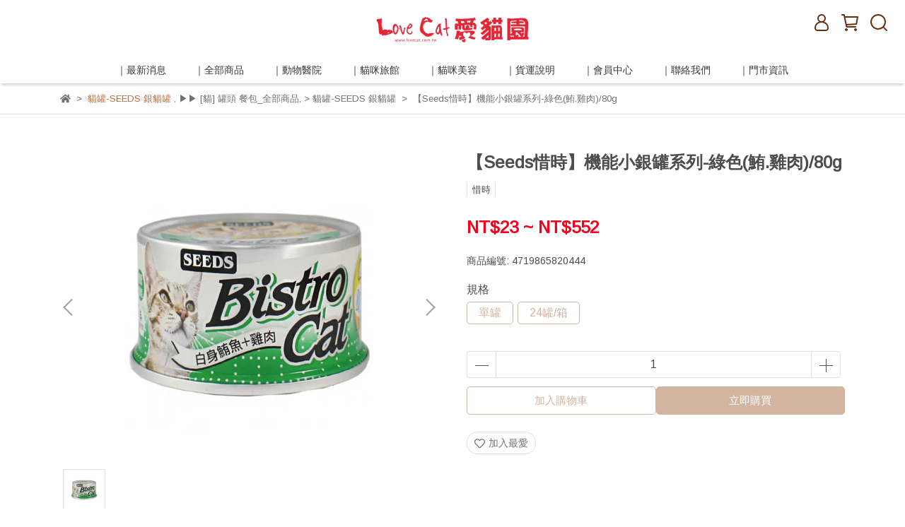

--- FILE ---
content_type: text/html; charset=utf-8
request_url: https://www.lovecat.com.tw/products/seeds%E6%83%9C%E6%99%82%E6%A9%9F%E8%83%BD%E5%B0%8F%E9%8A%80%E7%BD%90%E7%B3%BB%E5%88%97-%E7%B6%A0%E8%89%B2%E9%AE%AA%E9%9B%9E%E8%82%8980g
body_size: 86094
content:
<!DOCTYPE html>
<html lang="zh-TW" style="height:100%;">
  <head>
      <script>
        window.dataLayer = window.dataLayer || [];
      </script>
    
      <!-- CYBERBIZ Google Tag Manager -->
      <script>(function(w,d,s,l,i){w[l]=w[l]||[];w[l].push({'gtm.start':
      new Date().getTime(),event:'gtm.js'});var f=d.getElementsByTagName(s)[0],
      j=d.createElement(s),dl=l!='dataLayer'?'&l='+l:'';j.async=true;j.src=
      'https://www.googletagmanager.com/gtm.js?id='+i+dl;f.parentNode.insertBefore(j,f);
      })(window,document,'script','cyb','GTM-TXD9LVJ');</script>
      <!-- End CYBERBIZ Google Tag Manager -->
    
    <meta charset="utf-8">
<meta http-equiv="X-UA-Compatible" content="IE=edge">
<meta name="viewport" content="width=device-width, initial-scale=1">
<link rel="icon" href="//cdn1.cybassets.com//cdn1.cybassets.com/media/W1siZiIsIjE5MDA3L2F0dGFjaGVkX3Bob3Rvcy8xNzU4MDExNDYxX2Zhdmljb24ucG5nLnBuZyJdXQ.png?convert=false&sha=6c2fdbe0971f5933">
<link rel="apple-touch-icon" href="//cdn1.cybassets.com//cdn1.cybassets.com/media/W1siZiIsIjE5MDA3L2F0dGFjaGVkX3Bob3Rvcy8xNzU4MDExNDYxX2Zhdmljb24ucG5nLnBuZyJdXQ.png?convert=false&sha=6c2fdbe0971f5933">

<meta property="og:site_name" content="LoveCat愛貓園購物網" />

<!-- og tag -->


<!-- og image -->

  <meta property="og:image" content="https://cdn1.cybassets.com/media/W1siZiIsIjE5MDA3L3Byb2R1Y3RzLzM0MTkxOTA1LzE2MjgxNTMwNDZfZGE3MjkyZDcxODY3Mjc1YjIxZGEuanBlZyJdLFsicCIsInRodW1iIiwiMjQweDI0MCJdXQ.jpeg?sha=a292a051b24600c5" />


<title>
  
    【Seeds惜時】機能小銀罐系列-綠色(鮪.雞肉)/80g LoveCat愛貓園購物網
  
</title>



<script src='//cdn1.cybassets.com/frontend/shop/useSettingsData-3d285a7516da0a35.js' type='text/javascript'></script>



  <script>
    window.setSettingsData({"draggable_sections":{"404":[],"index":["_main_slider_custom","1758181046974_1","1724311747353_5","1758003779748_7","1724651152277_5","1724651396802_2","1724651467796_5","1758180594123_4","1758180755827_7","1758182493491_6"],"product":["product_info","product_description","board_comments","related_products"],"combo_product":["combo_product_info","combo_product_desc","board_comments"],"collection":[],"category":[],"blog":[],"article":[],"cart":[],"contact":[],"express_delivery":[],"search":[],"carts":["_main_slider_custom","1724311747353_5","1758003779748_7","1724651152277_5","1724651396802_2","1724651467796_5"]},"sections":{"navbar":{"type":"navbar","visible":true,"settings":{"navbar_image_logo_url":"//cdn1.cybassets.com/media/W1siZiIsIjE5MDA3L2F0dGFjaGVkX3Bob3Rvcy8xNzI0MTI3NjM2X-acquWRveWQjTIyLTEtMDEtMDEuanBnLmpwZWciXV0.jpeg?sha=c39fe949aee55525","navbar_image_logo_tablet_url":"//cdn1.cybassets.com/media/W1siZiIsIjE5MDA3L2F0dGFjaGVkX3Bob3Rvcy8xNzI0MTI3NjM2X-acquWRveWQjTIyLTEtMDEtMDEuanBnLmpwZWciXV0.jpeg?sha=c39fe949aee55525","navbar_image_logo_mobile_url":"//cdn1.cybassets.com/media/W1siZiIsIjE5MDA3L2F0dGFjaGVkX3Bob3Rvcy8xNzI0MTI3NjM2X-acquWRveWQjTIyLTEtMDEtMDEuanBnLmpwZWciXV0.jpeg?sha=c39fe949aee55525","main_nav":"main-menu","slider_primary_linklist":"main-menu","slider_primary_linklist_set_open":false,"nav_show_three_dimension":true,"search_enabled":true,"display_only_index":false,"dict_header_banner_image_url":"","dict_header_banner_image_tablet_url":"","dict_header_banner_image_mobile_url":"","dict_header_banner_link":"","display_count_down":false,"navbar_display_style":"displayDefault","header_banner_start":"","header_banner_end":"","timer_text_color":"#ffffff","timer_bg_color":"#000000","navbar_background_transparent":false,"menu_display_style":"three_dimension_menu","link_menu_enabled":false,"link_menu":"undefined","display_banner_type":"imageBanner","header_banner_simple_text_size":"12","header_banner_simple_text_color":"#ffffff","header_banner_simple_bg":"#000000","logo_height":"","mobile_logo_position":"left"},"custom_name":"導覽列"},"footer":{"type":"footer","visible":true,"settings":{"footer_link":"footer","display_facebook":true,"shop_facebook":"https://www.facebook.com/","display_instagram":true,"shop_instagram":"https://www.instagram.com/?hl=zh-tw","display_line":true,"shop_line":"https://line.me/zh-hant/","display_youtube":true,"shop_youtube":"https://www.youtube.com/","footer_link_arrangement":"display_x"},"block_order":["default_contact_info","default_link_list","default_link_list_2"],"blocks":{"default_link_list":{"type":"link_list_setting","thumbnail":"list","draggable":true,"visible":true,"settings":{"dict_link_list_block_title":"會員中心","footer_link":"犬點心零食"},"custom_name":"選單"},"default_contact_info":{"type":"contact_info_setting","thumbnail":"contactInfo","draggable":true,"visible":true,"settings":{"dict_contact_info_block_title":"關於我們","display_phone":true,"dict_phone_number":" (02)2735-8758","display_fax_number":false,"dict_shop_fax_number":"02-22345678","display_shop_email":true,"dict_shop_email":" service@lovecat.com.tw","display_shop_address":true,"dict_shop_address":"台北市大安區基隆路二段112號","display_office_time":true,"dict_shop_office_time":"10:30am - 6:30pm","dict_tax_id":""},"custom_name":"聯絡資訊"},"default_link_list_2":{"type":"link_list_setting","visible":true,"settings":{"dict_link_list_block_title":"購物\u0026貨運說明","footer_link":"第二層選單"},"custom_name":"選單"}},"custom_name":"頁腳"},"_main_slider_custom":{"type":"_main_slider_custom","visible":true,"blocks":{"display_main_slider_item_1":{"type":"image","visible":true,"settings":{"dict_link":"https://www.lovecat.com.tw/search?q=%E8%80%90%E5%90%89%E6%96%AF","dict_image_url":"//cdn1.cybassets.com/media/W1siZiIsIjE5MDA3L2F0dGFjaGVkX3Bob3Rvcy8xNzY3Njg5NTU2X-iAkOWQieaWr-WEquaDoC0wMS5qcGcuanBlZyJdXQ.jpeg?sha=53fc440cc257c0c8","dict_tablet_image_url":"//cdn1.cybassets.com/media/W1siZiIsIjE5MDA3L2F0dGFjaGVkX3Bob3Rvcy8xNzY3Njg5NTU2X-iAkOWQieaWr-WEquaDoC0wMi5qcGcuanBlZyJdXQ.jpeg?sha=f8475776fd9f7a3b","dict_mobile_image_url":"//cdn1.cybassets.com/media/W1siZiIsIjE5MDA3L2F0dGFjaGVkX3Bob3Rvcy8xNzY3Njg5NTU1X-iAkOWQieaWr-WEquaDoC0wMy5qcGcuanBlZyJdXQ.jpeg?sha=364dcda68c2d50e3","slide_contents_display":"left","dict_slide_btn_link":"","slide_title_color":"#000000","slide_content_color":"#000000","slide_btn_bg_color":"#000000","slide_btn_text_color":"#ffffff","link_open_in_new_tab":false},"custom_name":"素材"},"display_main_slider_item_2":{"type":"image","visible":true,"settings":{"dict_link":"https://www.lovecat.com.tw/products/login-%E6%B4%9B%E6%A0%BC%E5%BC%B7%E6%95%88%E9%99%A4%E8%87%AD%E7%A8%BB%E6%AE%BC%E8%B2%93%E7%A0%826l","dict_image_url":"//cdn1.cybassets.com/media/W1siZiIsIjE5MDA3L2F0dGFjaGVkX3Bob3Rvcy8xNzYyMTU2MDQ3X-eou-auvOiyk-egguWEquaDoC0wMS5qcGcuanBlZyJdXQ.jpeg?sha=7755bb12319e1292","dict_tablet_image_url":"//cdn1.cybassets.com/media/W1siZiIsIjE5MDA3L2F0dGFjaGVkX3Bob3Rvcy8xNzYyMTU2MDQ3X-eou-auvOiyk-egguWEquaDoC0wMi5qcGcuanBlZyJdXQ.jpeg?sha=fc9ee7edba82839c","dict_mobile_image_url":"//cdn1.cybassets.com/media/W1siZiIsIjE5MDA3L2F0dGFjaGVkX3Bob3Rvcy8xNzYyMTU2MDQ3X-eou-auvOiyk-egguWEquaDoC0wMy5qcGcuanBlZyJdXQ.jpeg?sha=d7daeadbbf46cc5d","slide_contents_display":"left","dict_slide_btn_link":"","slide_title_color":"#000000","slide_content_color":"#000000","slide_btn_bg_color":"#000000","slide_btn_text_color":"#ffffff"},"custom_name":"素材"},"1758002193057_0":{"type":"image","custom_name":"素材","visible":true,"settings":{"dict_image_url":"//cdn1.cybassets.com/media/W1siZiIsIjE5MDA3L2F0dGFjaGVkX3Bob3Rvcy8xNzY3NjAxMjM4XzIwMjbosqjpgYvlu7bpgbItMDEuanBnLmpwZWciXV0.jpeg?sha=0cc5c567e89d4b7c","dict_tablet_image_url":"//cdn1.cybassets.com/media/W1siZiIsIjE5MDA3L2F0dGFjaGVkX3Bob3Rvcy8xNzY3NjAxMjM4XzIwMjbosqjpgYvlu7bpgbItMDIuanBnLmpwZWciXV0.jpeg?sha=ede2bdbcfdfb0753","dict_mobile_image_url":"//cdn1.cybassets.com/media/W1siZiIsIjE5MDA3L2F0dGFjaGVkX3Bob3Rvcy8xNzY3NjAxMjM4XzIwMjbosqjpgYvlu7bpgbItMDMuanBnLmpwZWciXV0.jpeg?sha=b2fc8f3249f7e850","dict_link":"https://www.lovecat.com.tw/blogs/news/%E9%85%8D%E9%80%81%E5%BB%B6%E9%81%B2%E5%85%AC%E5%91%8A","slide_contents_display":"left","dict_slide_btn_link":"","slide_title_color":"#000000","slide_content_color":"#000000","slide_btn_bg_color":"#000000","slide_btn_text_color":"#ffffff"}},"1758002319993_0":{"type":"image","custom_name":"素材","visible":true,"settings":{"dict_image_url":"/theme_src/i18n_shoestore/default_img/index_4_blocks_1.jpg","dict_tablet_image_url":"","dict_mobile_image_url":"","dict_link":"","slide_contents_display":"left","dict_slide_btn_link":"","slide_title_color":"#000000","slide_content_color":"#000000","slide_btn_bg_color":"#000000","slide_btn_text_color":"#ffffff"}},"1758002337571_0":{"type":"image","custom_name":"素材","visible":true,"settings":{"dict_image_url":"//cdn1.cybassets.com/media/W1siZiIsIjE5MDA3L2F0dGFjaGVkX3Bob3Rvcy8xNzYxMjA4NzE1X0NJQU_lhKrmg6AzOS0wMS5qcGcuanBlZyJdXQ.jpeg?sha=d8f14d640674554d","dict_tablet_image_url":"//cdn1.cybassets.com/media/W1siZiIsIjE5MDA3L2F0dGFjaGVkX3Bob3Rvcy8xNzYxMjA4NzE1X0NJQU_lhKrmg6AzOS0wMi5qcGcuanBlZyJdXQ.jpeg?sha=fa6cfef1f75309f5","dict_mobile_image_url":"//cdn1.cybassets.com/media/W1siZiIsIjE5MDA3L2F0dGFjaGVkX3Bob3Rvcy8xNzYxMjA4NzE1X0NJQU_lhKrmg6AzOS0wMy5qcGcuanBlZyJdXQ.jpeg?sha=71bf74aefe64fbe4","dict_link":"https://www.lovecat.com.tw/collections/%E8%B2%93-ciao","slide_contents_display":"left","dict_slide_btn_link":"","slide_title_color":"#000000","slide_content_color":"#000000","slide_btn_bg_color":"#000000","slide_btn_text_color":"#ffffff"}},"1761208811968_0":{"type":"image","custom_name":"素材","visible":true,"settings":{"dict_image_url":"//cdn1.cybassets.com/media/W1siZiIsIjE5MDA3L2F0dGFjaGVkX3Bob3Rvcy8xNzYxMjA4Nzc1X-mdiOe_oOmAgeeHn-mkiuiGjy0wMS5qcGcuanBlZyJdXQ.jpeg?sha=5eee38bd4552b295","dict_tablet_image_url":"//cdn1.cybassets.com/media/W1siZiIsIjE5MDA3L2F0dGFjaGVkX3Bob3Rvcy8xNzYxMjA4Nzc1X-mdiOe_oOmAgeeHn-mkiuiGjy0wMi5qcGcuanBlZyJdXQ.jpeg?sha=26778ce007fd0866","dict_mobile_image_url":"//cdn1.cybassets.com/media/W1siZiIsIjE5MDA3L2F0dGFjaGVkX3Bob3Rvcy8xNzYxMjA4Nzc1X-mdiOe_oOmAgeeHn-mkiuiGjy0wMy5qcGcuanBlZyJdXQ.jpeg?sha=3e492bf829b9e880","dict_link":"https://www.lovecat.com.tw/search?q=%E9%9D%88%E8%90%83","slide_contents_display":"left","dict_slide_btn_link":"","slide_title_color":"#000000","slide_content_color":"#000000","slide_btn_bg_color":"#000000","slide_btn_text_color":"#ffffff"}},"1764047814065_0":{"type":"image","custom_name":"素材","visible":true,"settings":{"dict_image_url":"//cdn1.cybassets.com/media/W1siZiIsIjE5MDA3L2F0dGFjaGVkX3Bob3Rvcy8xNzY3Njg0MjM4X2lucGx1c-ezu-WIl-WVhuWTgS0wMS5qcGcuanBlZyJdXQ.jpeg?sha=cf653ff533dfa1b4","dict_tablet_image_url":"//cdn1.cybassets.com/media/W1siZiIsIjE5MDA3L2F0dGFjaGVkX3Bob3Rvcy8xNzY3Njg0MjM4X2lucGx1c-ezu-WIl-WVhuWTgS0wMi5qcGcuanBlZyJdXQ.jpeg?sha=2d60b7d6e574d90d","dict_mobile_image_url":"//cdn1.cybassets.com/media/W1siZiIsIjE5MDA3L2F0dGFjaGVkX3Bob3Rvcy8xNzY3Njg0MjM4X2lucGx1c-ezu-WIl-WVhuWTgS0wMy5qcGcuanBlZyJdXQ.jpeg?sha=ba07b3e5ab5e85c6","dict_link":"","slide_contents_display":"left","dict_slide_btn_link":"","slide_title_color":"#000000","slide_content_color":"#000000","slide_btn_bg_color":"#000000","slide_btn_text_color":"#ffffff"}},"1764561521010_0":{"type":"image","custom_name":"素材","visible":true,"settings":{"dict_image_url":"//cdn1.cybassets.com/media/W1siZiIsIjE5MDA3L2F0dGFjaGVkX3Bob3Rvcy8xNzY3MDcxNjEwX2x1bHXosrcx6LSI5LiAMjAyNS0wMS5qcGcuanBlZyJdXQ.jpeg?sha=11a456e6b29ad543","dict_tablet_image_url":"//cdn1.cybassets.com/media/W1siZiIsIjE5MDA3L2F0dGFjaGVkX3Bob3Rvcy8xNzY3MDcxNjEwX2x1bHXosrcx6LSI5LiAMjAyNS0wMi5qcGcuanBlZyJdXQ.jpeg?sha=c92a609f78243953","dict_mobile_image_url":"//cdn1.cybassets.com/media/W1siZiIsIjE5MDA3L2F0dGFjaGVkX3Bob3Rvcy8xNzY3MDcxNjEwX2x1bHXosrcx6LSI5LiAMjAyNS0wMy5qcGcuanBlZyJdXQ.jpeg?sha=6886297081df3fbf","dict_link":"https://www.lovecat.com.tw/collections/lulu-kitchen%E7%8A%AC%E8%B2%93%E7%BD%90","slide_contents_display":"left","dict_slide_btn_link":"","slide_title_color":"#000000","slide_content_color":"#000000","slide_btn_bg_color":"#000000","slide_btn_text_color":"#ffffff"}}},"block_order":["1758002193057_0","1764047814065_0","display_main_slider_item_1","1764561521010_0","display_main_slider_item_2","1761208811968_0","1758002337571_0"],"settings":{"margin_x":"250","margin_bottom":"50","mobile_margin_x":"22","mobile_margin_bottom":"24","swiper_delay":"3","image_number":"1","image_space":"12","mobile_image_number":"1","mobile_image_space":"8","transition_speed":"0.3"},"custom_name":"Banner"},"_index_8_blocks":{"type":"_index_8_blocks","visible":true,"settings":{"dict_title":"活動好康優惠區","collection_handle":"活動好康優惠區_全部商品","limit":"16","margin_x":"200","margin_bottom":"20","mobile_margin_x":"24","mobile_margin_bottom":"24","product_display":"displayPartial","product_arrangement":"2","product_alignment":"midPosition"},"custom_name":"活動好康優惠區"},"_index_product_banner":{"type":"_index_product_banner","visible":true,"settings":{"dict_image_url":"/theme_src/i18n_nolli/default_img/index_product_banner.png","dict_tablet_image_url":"","dict_mobile_image_url":"/theme_src/i18n_nolli/default_img/index_product_banner_mobile.png","dict_link":"","display_cta_btn":true,"cta_btn_display_style":"midPosition","cta_btn_text":"Read More","cta_btn_bg_color":"#f07d4a","cta_btn_text_color":"#ffffff","margin_x":"80","margin_bottom":"48","mobile_margin_x":"0","mobile_margin_bottom":"24"},"blocks":{},"block_order":[],"custom_name":"橫幅廣告"},"_index_4_blocks":{"type":"_index_4_blocks","visible":true,"blocks":{"index_4_blocks_block_1":{"type":"image","visible":true,"settings":{"title":"","dict_link":"","dict_image_url":"/theme_src/i18n_nolli/default_img/index_4_blocks_1_block_1.png","dict_tablet_image_url":"","dict_mobile_image_url":"","block_propotion":"33.3"},"custom_name":"圖片"},"index_4_blocks_block_2":{"type":"image","visible":true,"settings":{"dict_image_url":"/theme_src/i18n_nolli/default_img/index_4_blocks_1_block_2.png","dict_tablet_image_url":"","dict_mobile_image_url":"","dict_link":"","block_propotion":"33.3"},"custom_name":"圖片"},"index_4_blocks_block_3":{"type":"image","visible":true,"settings":{"dict_image_url":"/theme_src/i18n_nolli/default_img/index_4_blocks_1_block_3.png","dict_tablet_image_url":"","dict_mobile_image_url":"","dict_link":"","block_propotion":"33.3"},"custom_name":"圖片"}},"block_order":["index_4_blocks_block_1","index_4_blocks_block_2","index_4_blocks_block_3"],"settings":{"margin_x":"180","margin_bottom":"48","mobile_margin_x":"0","mobile_margin_bottom":"24","mobile_columns":1,"margin_block":"10","mobile_margin_block":"10"},"custom_name":"自訂排版設計"},"_index_4_blocks_2":{"type":"_index_4_blocks","visible":true,"settings":{"margin_x":"80","margin_bottom":"48","mobile_margin_x":"16","mobile_margin_bottom":"24","mobile_columns":1},"blocks":{"_index_4_blocks_2_block_1":{"type":"video","visible":true,"settings":{"dict_video_link":"https://www.youtube.com/watch?v=bPf2zuuH_7g\u0026feature=youtu.be","block_propotion":"100"}}},"block_order":["_index_4_blocks_2_block_1"]},"express_delivery_index_4_blocks":{"type":"_index_4_blocks","visible":false,"blocks":{"express_delivery_display_index_4_block_1":{"type":"image","visible":true,"settings":{"title":"","dict_link":"","dict_image_url":"/theme_src/i18n_nolli/default_img/index_4_blocks_1_block_1.png","dict_tablet_image_url":"","dict_mobile_image_url":""}}},"block_order":["express_delivery_display_index_4_block_1"]},"custom_text":{"type":"custom_text","visible":true,"settings":{}},"blog":{"type":"blog","visible":true,"settings":{"article_limit_in_blog_page":"6"},"custom_name":"部落格設定"},"article":{"type":"article","visible":true,"settings":{"display_blog_menu":true,"dict_blog_tags_title":"文章分類","blog_latest_post_limit":"2"}},"category":{"type":"category","visible":true,"settings":{"category_sidebar_set_open":false,"category_product_block_limit":"4","category_product_swiper_item_limit":"6","category_product_item_limit":"18"}},"shop_setting":{"type":"shop_setting","visible":true,"settings":{"favicon_image_url":"//cdn1.cybassets.com/media/W1siZiIsIjE5MDA3L2F0dGFjaGVkX3Bob3Rvcy8xNzU4MDExNDYxX2Zhdmljb24ucG5nLnBuZyJdXQ.png?sha=6c2fdbe0971f5933","og_image_url":"//cdn1.cybassets.com/media/W1siZiIsIjE5MDA3L2F0dGFjaGVkX3Bob3Rvcy8xNzU4MDExNDYxX2Zhdmljb24ucG5nLnBuZyJdXQ.png?sha=6c2fdbe0971f5933","shop_title":"LoveCat愛貓園購物網","shop_description":"創立於1988年,台北老牌寵物用品店提供您超過一萬種以上寵物商品，線上購物，貓咪美容，貓咪專屬旅館，2018更成立愛貓園動物醫院，我們不斷精進以符合毛爸媽的需求。","shop_keywords":"愛貓園 貓咪旅館 愛貓園動醫院 "},"custom_name":"全站設定"},"color_settings":{"type":"color_settings","visible":true,"settings":{"button_color":"#D2B4A1","button_text_color":"#ffffff","accent_color":"#bd6e3d","heading_color":"#4d4d4d","text_color":"#707070","price_color":"#f6001d","discount_price_color":"#f3001c","theme_bg_color":"#ffffff","product_border_color":"#dfdfdf","nav_logo_bg_color":"#ffffff","nav_menu_bg_color":"#ffffff","nav_menu_text_color":"#383838","nav_menu_icon_color":"#643114","footer_bg_color":"#f8f8f8","footer_text_color":"#7f7f7f","checkout_button_color":"#ff6560","checkout_accent_color":"#ff6855","tips_text_color":"#0C5460"},"custom_name":"顏色設定"},"popup":{"type":"popup","visible":true,"blocks":{"popup_block_1":{"type":"image","visible":false,"settings":{"dict_image_url":"//cdn1.cybassets.com/media/W1siZiIsIjE5MDA3L2F0dGFjaGVkX3Bob3Rvcy8xNzY0MDQ3ODA0XzIwMjbmoYzmm4YtMDMuZ2lmLmdpZiJdXQ.gif?sha=f67e5ab689edd0aa","icon_size":"middle","dict_link":"https://www.lovecat.com.tw/blogs/news/2026calendar","dict_tablet_image_url":"//cdn1.cybassets.com/media/W1siZiIsIjE5MDA3L2F0dGFjaGVkX3Bob3Rvcy8xNzY0MDQ3ODA0XzIwMjbmoYzmm4YtMDMuZ2lmLmdpZiJdXQ.gif?sha=f67e5ab689edd0aa","dict_mobile_image_url":"//cdn1.cybassets.com/media/W1siZiIsIjE5MDA3L2F0dGFjaGVkX3Bob3Rvcy8xNzY0MDQ3ODA0XzIwMjbmoYzmm4YtMDMuZ2lmLmdpZiJdXQ.gif?sha=f67e5ab689edd0aa"},"custom_name":"圖片"}},"block_order":["popup_block_1"],"settings":{},"custom_name":"彈窗廣告"},"product_info":{"type":"product_info","visible":true,"settings":{"display_product_sku":true,"dict_vip_custom_price_text":"","dict_vip_custom_price_href":""},"custom_name":"基本設定"},"product_description":{"type":"product_description","visible":true,"custom_name":"商品介紹"},"board_comments":{"type":"board_comments","visible":true,"settings":{},"thumbnail":"list","draggable":false},"related_products":{"type":"related_products","visible":true,"settings":{"display_related_cols":true,"use_custom_related_cols":true,"dict_group_related_cols_related_product":"相關商品","related_products_limit":"4"},"custom_name":"相關商品"},"combo_product_info":{"type":"combo_product_info","visible":true,"settings":{}},"combo_product_desc":{"type":"combo_product_desc","visible":true,"settings":{}},"contact":{"type":"contact","visible":true,"settings":{"show_google_map":true,"show_google_map_iframe":"\u003ciframe src=\"https://www.google.com/maps/embed?pb=!1m18!1m12!1m3!1d3613.6479170127777!2d121.56760821400371!3d25.07991984260527!2m3!1f0!2f0!3f0!3m2!1i1024!2i768!4f13.1!3m3!1m2!1s0x3442ac6fbd841bbd%3A0x64e16bcf25e3da31!2zMTE05Y-w5YyX5biC5YWn5rmW5Y2A55Ge5YWJ6LevNTEz5be3MzDomZ8!5e0!3m2!1szh-TW!2stw!4v1485156761267\" width=\"600\" height=\"450\" frameborder=\"0\" style=\"border:0\" allowfullscreen\u003e\u003c/iframe\u003e"}},"collection":{"type":"collection","visible":true,"settings":{"collection_sidebar":"鼠兔主食飼料","collection_sidebar_set_open":false,"collection_pagination_limit":"24","is_infinite_scroll":false,"product_column_for_pc":"3"},"custom_name":"商品分類設定"},"404":{"type":"404","visible":true,"settings":{"image_url":"/theme_src/i18n_nolli/default_img/404_img.png"}},"blogs_all":{"type":"blogs_all","visible":true,"settings":{}},"bundle_discounts":{"type":"bundle_discounts","visible":true,"settings":{}},"cart":{"type":"cart","visible":true,"settings":{}},"cart_empty":{"type":"cart_empty","visible":true,"settings":{}},"page":{"type":"page","visible":true,"settings":{}},"search":{"type":"search","visible":true,"settings":{"search_link_list":"main-menu"}},"customers/account":{"type":"customers/account","visible":true,"settings":{}},"customers/account_edit":{"type":"customers/account_edit","visible":true,"settings":{}},"customers/activate_account":{"type":"customers/activate_account","visible":true,"settings":{}},"customers/addresses":{"type":"customers/addresses","visible":true,"settings":{}},"customers/bonus_points":{"type":"customers/bonus_points","visible":true,"settings":{}},"customers/cancel":{"type":"customers/cancel","visible":true,"settings":{}},"customers/coupons":{"type":"customers/coupons","visible":true,"settings":{}},"customers/forgot_password":{"type":"customers/forgot_password","visible":true,"settings":{}},"customers/login":{"type":"customers/login","visible":true,"settings":{}},"customers/message":{"type":"customers/message","visible":true,"settings":{}},"customers/messages":{"type":"customers/messages","visible":true,"settings":{}},"customers/modify_password":{"type":"customers/modify_password","visible":true,"settings":{}},"customers/order":{"type":"customers/order","visible":true,"settings":{}},"customers/orders":{"type":"customers/orders","visible":true,"settings":{}},"customers/periodic_order":{"type":"customers/periodic_order","visible":true,"settings":{}},"customers/periodic_orders":{"type":"customers/periodic_orders","visible":true,"settings":{}},"customers/other_valid_orders":{"type":"customers/other_valid_orders","visible":true,"settings":{}},"customers/register":{"type":"customers/register","visible":true,"settings":{}},"customers/reset_password":{"type":"customers/reset_password","visible":true,"settings":{}},"customers/return":{"type":"customers/return","visible":true,"settings":{}},"customers/tracking_items":{"type":"customers/tracking_items","visible":true,"settings":{}},"express_delivery-navbar":{"type":"express_delivery-navbar","visible":true,"settings":{}},"express_delivery-content":{"type":"express_delivery-content","visible":true,"settings":{}},"1724307691589_5":{"type":"_custom_html","custom_name":"4格","visible":true,"settings":{"margin_x":"0","margin_bottom":"0","mobile_margin_x":"0","mobile_margin_bottom":"0","dict_body_html":"\u003cdiv id=\"index_services\" class=\"index_services\"\u003e\r\n    \u003cdiv class=\"container\"\u003e\r\n      \u003cdiv class=\"services_block\"\u003e\r\n        \u003cdiv class=\"row\"\u003e\r\n          \r\n            \r\n            \r\n            \r\n            \u003cdiv class=\"col-md-3 col-6\"\u003e\r\n              \u003cdiv class=\"service\"\u003e\r\n                \u003cdiv class=\"service_icon img-flex\"\u003e\r\n                  \u003cimg class=\"img-lazy initial loaded\" src=\"//cdn1.cybassets.com/s/files/19007/theme/64958/assets/img/1630569322_210512d7_index_services_1_image.png?1630569322\" width=\"80\" data-src=\"//cdn1.cybassets.com/s/files/19007/theme/64958/assets/img/1630569322_210512d7_index_services_1_image.png?1630569322\" data-was-processed=\"true\" style=\"height: auto; width: auto; opacity: 1;\"\u003e\r\n                \u003c/div\u003e\r\n                \u003cdiv class=\"service_title\"\u003e      \u003cp align=\"center\"\u003e\u003cfont size=\"6\"\u003e線上購物\u003c/font\u003e\u003cbr\u003e     一萬多種商品\u003c/p\u003e\u003cp\u003e\u003c/p\u003e\u003c/div\u003e\r\n              \u003c/div\u003e\r\n            \u003c/div\u003e\r\n          \r\n            \r\n            \r\n            \r\n            \u003cdiv class=\"col-md-3 col-6\"\u003e\r\n              \u003cdiv class=\"service\"\u003e\r\n                \u003cdiv class=\"service_icon img-flex\"\u003e\r\n                  \u003cimg class=\"img-lazy initial loaded\" src=\"//cdn1.cybassets.com/s/files/19007/theme/64958/assets/img/1630569321_61f3e276_index_services_2_image.png?1630569321\" width=\"80\" data-src=\"//cdn1.cybassets.com/s/files/19007/theme/64958/assets/img/1630569321_61f3e276_index_services_2_image.png?1630569321\" data-was-processed=\"true\" style=\"height: auto; width: auto; opacity: 1;\"\u003e\r\n                \u003c/div\u003e\r\n                \u003cdiv class=\"service_title\"\u003e    \u003cp align=\"center \"\u003e \u003cfont size=\"6\"\u003e貓咪旅館\u003c/font\u003e\u003cbr\u003e     24小時監視器\u003c/p\u003e\u003cp\u003e\u003c/p\u003e\u003c/div\u003e\r\n              \u003c/div\u003e\r\n            \u003c/div\u003e\r\n          \r\n            \r\n            \r\n            \r\n            \u003cdiv class=\"col-md-3 col-6\"\u003e\r\n              \u003cdiv class=\"service\"\u003e\r\n                \u003cdiv class=\"service_icon img-flex\"\u003e\r\n                  \u003cimg class=\"img-lazy initial loaded\" src=\"//cdn1.cybassets.com/s/files/19007/theme/64958/assets/img/1724307724_0084c94d_index_services_3_image.png?1724307724\" width=\"100px\" data-src=\"//cdn1.cybassets.com/s/files/19007/theme/64958/assets/img/1724307724_0084c94d_index_services_3_image.png?1724307724\" data-was-processed=\"true\" style=\"height: 80px; width: 80px; opacity: 1;\"\u003e\r\n                \u003c/div\u003e\r\n                \u003cdiv class=\"service_title\"\u003e     \u003cp align=\"center \"\u003e\u003cfont size=\"6\"\u003e貓咪美容\u003c/font\u003e\u003cbr\u003e     不麻醉不綑綁\u003c/p\u003e\u003cp\u003e\u003c/p\u003e\u003c/div\u003e\r\n              \u003c/div\u003e\r\n            \u003c/div\u003e\r\n          \r\n            \r\n            \r\n            \r\n            \u003cdiv class=\"col-md-3 col-6\"\u003e\r\n              \u003cdiv class=\"service\"\u003e\r\n                \u003cdiv class=\"service_icon img-flex\"\u003e\r\n                  \u003cimg class=\"img-lazy initial loaded\" src=\"//cdn1.cybassets.com/s/files/19007/theme/64958/assets/img/1630569323_33e88bd7_index_services_4_image.png?1630569323\" width=\"80\" data-src=\"//cdn1.cybassets.com/s/files/19007/theme/64958/assets/img/1630569323_33e88bd7_index_services_4_image.png?1630569323\" data-was-processed=\"true\" style=\"height: auto; width: auto; opacity: 1;\"\u003e\r\n                \u003c/div\u003e\r\n                \u003cdiv class=\"service_title\"\u003e    \u003cp align=\"center\"\u003e \u003cfont size=\"6\"\u003e動物醫院\u003c/font\u003e\u003cbr\u003e     疫苗注射/絕育手術/販售動物用藥\u003c/p\u003e\u003cp\u003e\u003c/p\u003e\u003c/div\u003e\r\n              \u003c/div\u003e\r\n            \u003c/div\u003e\r\n          \r\n        \u003c/div\u003e\r\n      \u003c/div\u003e\r\n    \u003c/div\u003e\r\n  \u003c/div\u003e"},"blocks":{},"block_order":[]},"1724311747353_5":{"type":"_custom_html","custom_name":"四格圖","visible":true,"settings":{"margin_x":"0","margin_bottom":"60","mobile_margin_x":"0","mobile_margin_bottom":"0","dict_body_html":"\u003cdiv id=\"index_services\" class=\"index_services\"\u003e\r\n    \u003cdiv class=\"container\"\u003e\r\n      \u003cdiv class=\"services_block\"\u003e\r\n        \u003cdiv class=\"row\"\u003e\r\n\r\n            \r\n            \r\n            \u003cdiv class=\"col-md-3 col-6\"\u003e\r\n              \u003cdiv class=\"service\"\u003e\r\n                \u003cdiv class=\"service_icon img-flex\"\u003e\r\n                  \u003cimg class=\"img-lazy initial loaded\" src=\"//cdn1.cybassets.com/s/files/19007/theme/64958/assets/img/1630569322_210512d7_index_services_1_image.png?1630569322\" width=\"80\" data-src=\"//cdn1.cybassets.com/s/files/19007/theme/64958/assets/img/1630569322_210512d7_index_services_1_image.png?1630569322\" data-was-processed=\"true\" style=\"height: auto; width: auto; opacity: 1;\"\u003e\r\n                \u003c/div\u003e\r\n                \u003cdiv class=\"service_title\"\u003e       \u003cp align=\"center\"\u003e\u003cfont size=\"6\"\u003e線上購物\u003c/font\u003e\u003cbr\u003e    一萬多種商品\u003c/p\u003e\u003cp\u003e\u003c/p\u003e\u003c/div\u003e\r\n              \u003c/div\u003e\r\n            \u003c/div\u003e\r\n          \r\n            \r\n            \r\n            \r\n            \u003cdiv class=\"col-md-3 col-6\"\u003e\r\n              \u003cdiv class=\"service\"\u003e\r\n                \u003cdiv class=\"service_icon img-flex\"\u003e\r\n                  \u003cimg class=\"img-lazy initial loaded\" src=\"//cdn1.cybassets.com/s/files/19007/theme/64958/assets/img/1630569321_61f3e276_index_services_2_image.png?1630569321\" width=\"80\" data-src=\"//cdn1.cybassets.com/s/files/19007/theme/64958/assets/img/1630569321_61f3e276_index_services_2_image.png?1630569321\" data-was-processed=\"true\" style=\"height: auto; width: auto; opacity: 1;\"\u003e\r\n                \u003c/div\u003e\r\n                \u003cdiv class=\"service_title\"\u003e     \u003cp align=\"center\"\u003e\u003cfont size=\"6\"\u003e貓咪旅館\u003c/font\u003e\u003cbr\u003e     24小時監視器\u003c/p\u003e\u003cp\u003e\u003c/p\u003e\u003c/div\u003e\r\n              \u003c/div\u003e\r\n            \u003c/div\u003e\r\n          \r\n            \r\n            \r\n            \r\n            \u003cdiv class=\"col-md-3 col-6\"\u003e\r\n              \u003cdiv class=\"service\"\u003e\r\n                \u003cdiv class=\"service_icon img-flex\"\u003e\r\n                  \u003cimg class=\"img-lazy initial loaded\" src=\"//cdn1.cybassets.com/s/files/19007/theme/64958/assets/img/1724318625_0d2e1e9b_index_services_3_image.png?1724318625\" width=\"80\" data-src=\"//cdn1.cybassets.com/s/files/19007/theme/64958/assets/img/1724318625_0d2e1e9b_index_services_3_image.png?1724318625\" data-was-processed=\"true\" style=\"height: auto; width: auto; opacity: 1;\"\u003e\r\n                \u003c/div\u003e\r\n                \u003cdiv class=\"service_title\"\u003e     \u003cp align=\"center\"\u003e\u003cfont size=\"6\"\u003e貓咪美容\u003c/font\u003e\u003cbr\u003e     不麻醉不綑綁\u003c/p\u003e\u003cp\u003e\u003c/p\u003e\u003c/div\u003e\r\n              \u003c/div\u003e\r\n            \u003c/div\u003e\r\n          \r\n            \r\n            \r\n            \r\n            \u003cdiv class=\"col-md-3 col-6\"\u003e\r\n              \u003cdiv class=\"service\"\u003e\r\n                \u003cdiv class=\"service_icon img-flex\"\u003e\r\n                  \u003cimg class=\"img-lazy initial loaded\" src=\"//cdn1.cybassets.com/s/files/19007/theme/64958/assets/img/1630569323_33e88bd7_index_services_4_image.png?1630569323\" width=\"80\" data-src=\"//cdn1.cybassets.com/s/files/19007/theme/64958/assets/img/1630569323_33e88bd7_index_services_4_image.png?1630569323\" data-was-processed=\"true\" style=\"height: auto; width: auto; opacity: 1;\"\u003e\r\n                \u003c/div\u003e\r\n                \u003cdiv class=\"service_title\"\u003e     \u003cp align=\"center\"\u003e\u003cfont size=\"6\"\u003e動物醫院\u003c/font\u003e\u003cbr\u003e     疫苗注射/絕育手術/販售動物用藥\u003c/p\u003e\u003cp\u003e\u003c/p\u003e\u003c/div\u003e\r\n              \u003c/div\u003e\r\n            \u003c/div\u003e\r\n          \r\n        \u003c/div\u003e\r\n      \u003c/div\u003e\r\n    \u003c/div\u003e\r\n  \u003c/div\u003e"},"blocks":{},"block_order":[]},"1724318949372_5":{"type":"_custom_html","custom_name":"空白","visible":true,"settings":{"margin_x":"0","margin_bottom":"40","mobile_margin_x":"0","mobile_margin_bottom":"0"},"blocks":{},"block_order":[]},"1724649874203_4":{"type":"_index_4_blocks","custom_name":"自訂排版設計","visible":true,"settings":{"margin_x":"180","margin_bottom":"50","margin_block":"10","mobile_margin_x":"69","mobile_margin_bottom":"50","mobile_columns":2,"mobile_margin_block":"10"},"blocks":{"1724649896612_3":{"type":"html","custom_name":"自訂HTML","visible":true,"settings":{"dict_body_html":"\u003cdiv class=\"index-news col-12 col-lg-6 \"\u003e\r\n          \u003cdiv class=\"section-heading\"\u003e\r\n            \u003cdiv style=\"text-align:center;\"\u003e\u003ch2\u003e貓咪認養專區\u003c/h2\u003e\r\n            \u003chr\u003e\r\n          \u003c/div\u003e\r\n          \u003cdiv class=\"blogs\"\u003e\r\n            \u003cimg class=\"img-lazy loaded\" data-src=\"//cdn1.cybassets.com/s/files/19007/theme/64958/assets/img/1656051478_31641f65_index_2_blogs_news_image.jpg?1656051478\" src=\"//cdn1.cybassets.com/s/files/19007/theme/64958/assets/img/1656051478_31641f65_index_2_blogs_news_image.jpg?1656051478\" data-was-processed=\"true\"\u003e\r\n            \r\n            \u003cdiv class=\"btn-link\"\u003e\r\n              \u003ca href=\"https://www.lovecat.com.tw/blogs/%E8%B2%93%E5%92%AA%E8%AA%8D%E9%A4%8A\"\u003e認養資訊\u003c/a\u003e\r\n            \u003c/div\u003e\r\n            \r\n          \u003c/div\u003e\r\n        \u003c/div\u003e"}},"1724650319527_3":{"type":"html","custom_name":"自訂HTML","visible":true,"settings":{"dict_body_html":"\u003cdiv class=\"index-blog col-12 col-lg-6\"\u003e\r\n          \u003cdiv class=\"section-heading\"\u003e\r\n            \u003ch2\u003e部落格\u003c/h2\u003e\r\n            \u003chr\u003e\r\n          \u003c/div\u003e\r\n          \u003cdiv class=\"blogs\"\u003e\r\n            \u003c!-- blogs_all content start --\u003e\r\n            \r\n              \u003cdiv class=\"col-12\"\u003e\r\n                \u003cdiv class=\"blog_articles row\"\u003e\r\n                \r\n                \u003cdiv class=\"col-12\"\u003e\r\n                  \u003cdiv class=\"article\"\u003e\r\n                    \u003cdiv class=\"article_image\"\u003e\r\n                      \u003ca class=\"bg-lazy\" href=\"/blogs/news/154169\" title=\"★★各廠商聲明公告及退換貨事宜★★\" data-bg=\"url('//cdn1.cybassets.com/media/W1siZiIsIjE5MDA3L2Jsb2dzLzI5MDIzL-WQhOW7oOWVhuiBsuaYjuWFrOWRii0wNF9jZTVkNjBiNWRjNzZjMTFiZWZkNS5qcGVnIl0sWyJwIiwidGh1bWIiLCI1MDB4NTAwIl1d.jpeg?sha=f49e013ee22897a3')\" data-was-processed=\"true\" style=\"background-image: url(\u0026quot;//cdn1.cybassets.com/media/W1siZiIsIjE5MDA3L2Jsb2dzLzI5MDIzL-WQhOW7oOWVhuiBsuaYjuWFrOWRii0wNF9jZTVkNjBiNWRjNzZjMTFiZWZkNS5qcGVnIl0sWyJwIiwidGh1bWIiLCI1MDB4NTAwIl1d.jpeg?sha=f49e013ee22897a3\u0026quot;);\"\u003e\u003c/a\u003e\r\n                    \u003c/div\u003e\r\n                    \u003cdiv class=\"article_title\"\u003e\r\n                      \u003ca href=\"/blogs/news/154169\" title=\"★★各廠商聲明公告及退換貨事宜★★\"\u003e\r\n                        ★★各廠商聲明公告及退換貨事宜★★\r\n                      \u003c/a\u003e\r\n                    \u003c/div\u003e\r\n                    \u003cdiv class=\"article_content\"\u003e\r\n                      \u003ca href=\"/blogs/news/154169\"\u003e\r\n                        近期傳出韓國某代工廠飼料導致 \"貓咪不明疾病原因\u0026amp;⋯\r\n                      \u003c/a\u003e\r\n                    \u003c/div\u003e\r\n                    \u003cdiv class=\"article_info\"\u003e\r\n                      \u003cdiv class=\"article_readmore\"\u003e\r\n                        \u003ca href=\"/blogs/news/154169\"\u003e繼續閱讀...\u003c/a\u003e\r\n                      \u003c/div\u003e\r\n                    \u003c/div\u003e\r\n                  \u003c/div\u003e\r\n                \u003c/div\u003e\r\n                \r\n                \u003cdiv class=\"col-12\"\u003e\r\n                  \u003cdiv class=\"article\"\u003e\r\n                    \u003cdiv class=\"article_image\"\u003e\r\n                      \u003ca class=\"bg-lazy\" href=\"/blogs/news/147314\" title=\"▲政 策 宣 導▲\" data-bg=\"url('//cdn1.cybassets.com/media/W1siZiIsIjE5MDA3L2Jsb2dzLzI5MDIzL-acqjY1NOWRveWQjS0xXzVkYzljOGUyYzU1ZGM2ZmI3NzlmLmpwZWciXSxbInAiLCJ0aHVtYiIsIjUwMHg1MDAiXV0.jpeg?sha=b6ad400fa8ab9e2e')\" data-was-processed=\"true\" style=\"background-image: url(\u0026quot;//cdn1.cybassets.com/media/W1siZiIsIjE5MDA3L2Jsb2dzLzI5MDIzL-acqjY1NOWRveWQjS0xXzVkYzljOGUyYzU1ZGM2ZmI3NzlmLmpwZWciXSxbInAiLCJ0aHVtYiIsIjUwMHg1MDAiXV0.jpeg?sha=b6ad400fa8ab9e2e\u0026quot;);\"\u003e\u003c/a\u003e\r\n                    \u003c/div\u003e\r\n                    \u003cdiv class=\"article_title\"\u003e\r\n                      \u003ca href=\"/blogs/news/147314\" title=\"▲政 策 宣 導▲\"\u003e\r\n                        ▲政 策 宣 導▲\r\n                      \u003c/a\u003e\r\n                    \u003c/div\u003e\r\n                    \u003cdiv class=\"article_content\"\u003e\r\n                      \u003ca href=\"/blogs/news/147314\"\u003e\r\n                        ▲政 策 宣 導▲\r\n\r\n(一)\u0026nbsp;為防治動物傳染病⋯\r\n                      \u003c/a\u003e\r\n                    \u003c/div\u003e\r\n                    \u003cdiv class=\"article_info\"\u003e\r\n                      \u003cdiv class=\"article_readmore\"\u003e\r\n                        \u003ca href=\"/blogs/news/147314\"\u003e繼續閱讀...\u003c/a\u003e\r\n                      \u003c/div\u003e\r\n                    \u003c/div\u003e\r\n                  \u003c/div\u003e\r\n                \u003c/div\u003e\r\n                \r\n                \u003cdiv class=\"col-12\"\u003e\r\n                  \u003cdiv class=\"article\"\u003e\r\n                    \u003cdiv class=\"article_image\"\u003e\r\n                      \u003ca class=\"bg-lazy\" href=\"/blogs/news/158211\" title=\"2024端午節配送公告\" data-bg=\"url('//cdn1.cybassets.com/media/W1siZiIsIjE5MDA3L2Jsb2dzLzI5MDIzLzIwMjPnq6_ljYjnr4DphY3pgIEtMDRfZTIxMmY4YTc2YWFkZTg5N2Y4OTIuanBlZyJdLFsicCIsInRodW1iIiwiNTAweDUwMCJdXQ.jpeg?sha=364309b8dd672d1b')\" data-was-processed=\"true\" style=\"background-image: url(\u0026quot;//cdn1.cybassets.com/media/W1siZiIsIjE5MDA3L2Jsb2dzLzI5MDIzLzIwMjPnq6_ljYjnr4DphY3pgIEtMDRfZTIxMmY4YTc2YWFkZTg5N2Y4OTIuanBlZyJdLFsicCIsInRodW1iIiwiNTAweDUwMCJdXQ.jpeg?sha=364309b8dd672d1b\u0026quot;);\"\u003e\u003c/a\u003e\r\n                    \u003c/div\u003e\r\n                    \u003cdiv class=\"article_title\"\u003e\r\n                      \u003ca href=\"/blogs/news/158211\" title=\"2024端午節配送公告\"\u003e\r\n                        2024端午節配送公告\r\n                      \u003c/a\u003e\r\n                    \u003c/div\u003e\r\n                    \u003cdiv class=\"article_content\"\u003e\r\n                      \u003ca href=\"/blogs/news/158211\"\u003e\r\n                        \r\n\r\n/ 超商取貨連假期間皆為正常出貨 /\r\n\r\n連假前後⋯\r\n                      \u003c/a\u003e\r\n                    \u003c/div\u003e\r\n                    \u003cdiv class=\"article_info\"\u003e\r\n                      \u003cdiv class=\"article_readmore\"\u003e\r\n                        \u003ca href=\"/blogs/news/158211\"\u003e繼續閱讀...\u003c/a\u003e\r\n                      \u003c/div\u003e\r\n                    \u003c/div\u003e\r\n                  \u003c/div\u003e\r\n                \u003c/div\u003e\r\n                \r\n                \u003cdiv class=\"col-12\"\u003e\r\n                  \u003cdiv class=\"article\"\u003e\r\n                    \u003cdiv class=\"article_image\"\u003e\r\n                      \u003ca class=\"bg-lazy\" href=\"/blogs/news/154172\" title=\"5/1勞動節配送公告\" data-bg=\"url('//cdn1.cybassets.com/media/W1siZiIsIjE5MDA3L2Jsb2dzLzI5MDIzLzIwMjQ1MeWLnuWLleevgOmFjemAgeWFrOWRii0wNF82NDUyZTJiNzllMGI4NjQxNTJkYy5qcGVnIl0sWyJwIiwidGh1bWIiLCI1MDB4NTAwIl1d.jpeg?sha=4ccbf79d775dd1ba')\" data-was-processed=\"true\" style=\"background-image: url(\u0026quot;//cdn1.cybassets.com/media/W1siZiIsIjE5MDA3L2Jsb2dzLzI5MDIzLzIwMjQ1MeWLnuWLleevgOmFjemAgeWFrOWRii0wNF82NDUyZTJiNzllMGI4NjQxNTJkYy5qcGVnIl0sWyJwIiwidGh1bWIiLCI1MDB4NTAwIl1d.jpeg?sha=4ccbf79d775dd1ba\u0026quot;);\"\u003e\u003c/a\u003e\r\n                    \u003c/div\u003e\r\n                    \u003cdiv class=\"article_title\"\u003e\r\n                      \u003ca href=\"/blogs/news/154172\" title=\"5/1勞動節配送公告\"\u003e\r\n                        5/1勞動節配送公告\r\n                      \u003c/a\u003e\r\n                    \u003c/div\u003e\r\n                    \u003cdiv class=\"article_content\"\u003e\r\n                      \u003ca href=\"/blogs/news/154172\"\u003e\r\n                        \r\n\r\n/ 假期期間各門市皆為正常營業時間 /\r\n\r\n假期前⋯\r\n                      \u003c/a\u003e\r\n                    \u003c/div\u003e\r\n                    \u003cdiv class=\"article_info\"\u003e\r\n                      \u003cdiv class=\"article_readmore\"\u003e\r\n                        \u003ca href=\"/blogs/news/154172\"\u003e繼續閱讀...\u003c/a\u003e\r\n                      \u003c/div\u003e\r\n                    \u003c/div\u003e\r\n                  \u003c/div\u003e\r\n                \u003c/div\u003e\r\n                \r\n                \u003c/div\u003e\r\n              \u003c/div\u003e\r\n            \r\n            \u003c!-- blogs_all content end --\u003e\r\n          \u003c/div\u003e\r\n        \u003c/div\u003e"}}},"block_order":["1724649896612_3"]},"1724651152277_5":{"type":"_custom_html","custom_name":"五格廣告","visible":true,"settings":{"margin_x":"30","margin_bottom":"50","mobile_margin_x":"0","mobile_margin_bottom":"0","dict_body_html":"\u003cdiv class=\"container\"\u003e\r\n \r\n    \u003c!-- 首頁五格廣告區塊 --\u003e\r\n    \r\n  \r\n  \u003clink href=\"//cdn1.cybassets.com/s/files/19007/theme/64958/assets/css/1630569323_482ba5a8_index_5_blocks.css?1630569323\" rel=\"stylesheet\" type=\"text/css\" media=\"all\"\u003e\r\n  \u003csection id=\"index_5_blocks\" class=\"index_5_blocks\"\u003e\r\n    \u003cdiv class=\"container\"\u003e\r\n      \u003cdiv class=\"section-blocks\"\u003e\r\n        \r\n          \r\n          \r\n          \u003ca class=\"block-1\" href=\"https://lovecatvet.cyberbiz.co/pages/%E6%88%BF%E5%9E%8B%E5%83%B9%E6%A0%BC\"\u003e\u003cimg class=\"img-lazy initial loaded\" data-src=\"//cdn1.cybassets.com/s/files/19007/theme/64958/assets/img/1630569321_c1737ae8_index_5_blocks_image_1.jpg?1630569321\" src=\"//cdn1.cybassets.com/s/files/19007/theme/64958/assets/img/1630569321_c1737ae8_index_5_blocks_image_1.jpg?1630569321\" data-was-processed=\"true\"\u003e\u003c/a\u003e\r\n        \r\n          \r\n          \r\n          \u003ca class=\"block-2\" href=\"https://lovecatvet.cyberbiz.co/pages/%E8%B2%93%E5%92%AA%E7%BE%8E%E5%AE%B9\"\u003e\u003cimg class=\"img-lazy initial loaded\" data-src=\"//cdn1.cybassets.com/s/files/19007/theme/64958/assets/img/1630569321_6d7f96e5_index_5_blocks_image_2.jpg?1630569322\" src=\"//cdn1.cybassets.com/s/files/19007/theme/64958/assets/img/1630569321_6d7f96e5_index_5_blocks_image_2.jpg?1630569322\" data-was-processed=\"true\"\u003e\u003c/a\u003e\r\n        \r\n          \r\n          \r\n          \u003ca class=\"block-3\" href=\"https://lovecatvet.cyberbiz.co/collections/%E6%B4%BB%E5%8B%95%E5%A5%BD%E5%BA%B7%E5%84%AA%E6%83%A0%E5%8D%80_%E5%85%A8%E9%83%A8%E5%95%86%E5%93%81\"\u003e\u003cimg class=\"img-lazy initial loaded\" data-src=\"//cdn1.cybassets.com/s/files/19007/theme/64958/assets/img/1630569322_fe44c15a_index_5_blocks_image_3.jpg?1630569322\" src=\"//cdn1.cybassets.com/s/files/19007/theme/64958/assets/img/1630569322_fe44c15a_index_5_blocks_image_3.jpg?1630569322\" data-was-processed=\"true\"\u003e\u003c/a\u003e\r\n        \r\n          \r\n          \r\n          \u003ca class=\"block-4\" href=\"http://lovecatvet.cyberbiz.co/pages/%E5%8B%95%E7%89%A9%E9%86%AB%E9%99%A2-%E6%9C%8D%E5%8B%99%E9%A0%85%E7%9B%AE\"\u003e\u003cimg class=\"img-lazy initial loaded\" data-src=\"//cdn1.cybassets.com/s/files/19007/theme/64958/assets/img/1630569321_2b2aa32f_index_5_blocks_image_4.jpg?1630569321\" src=\"//cdn1.cybassets.com/s/files/19007/theme/64958/assets/img/1630569321_2b2aa32f_index_5_blocks_image_4.jpg?1630569321\" data-was-processed=\"true\"\u003e\u003c/a\u003e\r\n        \r\n          \r\n          \r\n          \u003ca class=\"block-5\" href=\"http://line.naver.jp/ti/p/~@zrz7197a\"\u003e\u003cimg class=\"img-lazy initial loaded\" data-src=\"//cdn1.cybassets.com/s/files/19007/theme/64958/assets/img/1630569322_33ff0476_index_5_blocks_image_5.jpg?1630569322\" src=\"//cdn1.cybassets.com/s/files/19007/theme/64958/assets/img/1630569322_33ff0476_index_5_blocks_image_5.jpg?1630569322\" data-was-processed=\"true\"\u003e\u003c/a\u003e\r\n        \r\n       \u003c/div\u003e\r\n    \u003c/div\u003e\r\n  \u003c/section\u003e\r\n\r\n\r\n\r\n   "},"blocks":{},"block_order":[]},"1724651396802_2":{"type":"_index_8_blocks","custom_name":"活動好康商品","visible":true,"settings":{"dict_title":"活動好康優惠區","collection_handle":"活動好康優惠區_全部商品","limit":"10","product_arrangement":"2","product_alignment":"midPosition","margin_x":"300","margin_bottom":"50","mobile_margin_x":"30","mobile_margin_bottom":"22","product_display":"displayPartial","product_column_for_pc":"5","product_text_align":"center","product_column_for_mobile":"2","product_card_hover_effect":"button"},"blocks":{},"block_order":[]},"1724651467796_5":{"type":"_custom_html","custom_name":"部落格","visible":false,"settings":{"margin_x":"120","margin_bottom":"10","mobile_margin_x":"0","mobile_margin_bottom":"0","dict_body_html":"\r\n    \u003c!-- 首頁部落格 --\u003e\r\n    \r\n\r\n  \u003clink href=\"//cdn1.cybassets.com/s/files/19007/theme/64958/assets/css/1630569323_533c0a67_index_2_blogs.css?1630569323\" rel=\"stylesheet\" type=\"text/css\" media=\"all\"\u003e\r\n  \r\n  \r\n\r\n  \r\n\r\n  \u003csection id=\"index_2_blogs\" class=\"index_2_blogs\"\u003e\r\n    \u003cdiv class=\"container\"\u003e\r\n      \u003cdiv class=\"row relative\"\u003e\r\n        \u003cdiv class=\"index-news col-12 col-lg-6 \"\u003e\r\n          \u003cdiv class=\"section-heading\"\u003e\r\n            \u003ch2\u003e貓咪認養專區\u003c/h2\u003e\r\n            \u003chr\u003e\r\n          \u003c/div\u003e\r\n          \u003cdiv class=\"blogs\"\u003e\r\n            \u003cimg class=\"img-lazy loaded\" data-src=\"//cdn1.cybassets.com/s/files/19007/theme/64958/assets/img/1656051478_31641f65_index_2_blogs_news_image.jpg?1656051478\" src=\"//cdn1.cybassets.com/s/files/19007/theme/64958/assets/img/1656051478_31641f65_index_2_blogs_news_image.jpg?1656051478\" data-was-processed=\"true\"\u003e\r\n            \r\n            \u003cdiv class=\"btn-link\"\u003e\r\n              \u003ca href=\"https://www.lovecat.com.tw/blogs/%E8%B2%93%E5%92%AA%E8%AA%8D%E9%A4%8A\"\u003e認養資訊\u003c/a\u003e\r\n            \u003c/div\u003e\r\n            \r\n          \u003c/div\u003e\r\n        \u003c/div\u003e\r\n        \u003cdiv class=\"index-blog col-12 col-lg-6\"\u003e\r\n          \u003cdiv class=\"section-heading\"\u003e\r\n            \u003ch2\u003e部落格\u003c/h2\u003e\r\n            \u003chr\u003e\r\n          \u003c/div\u003e\r\n          \u003cdiv class=\"blogs\"\u003e\r\n            \u003c!-- blogs_all content start --\u003e\r\n            \r\n              \u003cdiv class=\"col-12\"\u003e\r\n                \u003cdiv class=\"blog_articles row\"\u003e\r\n                \r\n                \u003cdiv class=\"col-12\"\u003e\r\n                  \u003cdiv class=\"article\"\u003e\r\n                    \u003cdiv class=\"article_image\"\u003e\r\n                      \u003ca class=\"bg-lazy\" href=\"/blogs/news/154169\" title=\"★★各廠商聲明公告及退換貨事宜★★\" data-bg=\"url('//cdn1.cybassets.com/media/W1siZiIsIjE5MDA3L2Jsb2dzLzI5MDIzL-WQhOW7oOWVhuiBsuaYjuWFrOWRii0wNF9jZTVkNjBiNWRjNzZjMTFiZWZkNS5qcGVnIl0sWyJwIiwidGh1bWIiLCI1MDB4NTAwIl1d.jpeg?sha=f49e013ee22897a3')\" data-was-processed=\"true\" style=\"background-image: url(\u0026quot;//cdn1.cybassets.com/media/W1siZiIsIjE5MDA3L2Jsb2dzLzI5MDIzL-WQhOW7oOWVhuiBsuaYjuWFrOWRii0wNF9jZTVkNjBiNWRjNzZjMTFiZWZkNS5qcGVnIl0sWyJwIiwidGh1bWIiLCI1MDB4NTAwIl1d.jpeg?sha=f49e013ee22897a3\u0026quot;);\"\u003e\u003c/a\u003e\r\n                    \u003c/div\u003e\r\n                    \u003cdiv class=\"article_title\"\u003e\r\n                      \u003ca href=\"/blogs/news/154169\" title=\"★★各廠商聲明公告及退換貨事宜★★\"\u003e\r\n                        ★★各廠商聲明公告及退換貨事宜★★\r\n                      \u003c/a\u003e\r\n                    \u003c/div\u003e\r\n                    \u003cdiv class=\"article_content\"\u003e\r\n                      \u003ca href=\"/blogs/news/154169\"\u003e\r\n                        近期傳出韓國某代工廠飼料導致 \"貓咪不明疾病原因\u0026amp;⋯\r\n                      \u003c/a\u003e\r\n                    \u003c/div\u003e\r\n                    \u003cdiv class=\"article_info\"\u003e\r\n                      \u003cdiv class=\"article_readmore\"\u003e\r\n                        \u003ca href=\"/blogs/news/154169\"\u003e繼續閱讀...\u003c/a\u003e\r\n                      \u003c/div\u003e\r\n                    \u003c/div\u003e\r\n                  \u003c/div\u003e\r\n                \u003c/div\u003e\r\n                \r\n                \u003cdiv class=\"col-12\"\u003e\r\n                  \u003cdiv class=\"article\"\u003e\r\n                    \u003cdiv class=\"article_image\"\u003e\r\n                      \u003ca class=\"bg-lazy\" href=\"/blogs/news/147314\" title=\"▲政 策 宣 導▲\" data-bg=\"url('//cdn1.cybassets.com/media/W1siZiIsIjE5MDA3L2Jsb2dzLzI5MDIzL-acqjY1NOWRveWQjS0xXzVkYzljOGUyYzU1ZGM2ZmI3NzlmLmpwZWciXSxbInAiLCJ0aHVtYiIsIjUwMHg1MDAiXV0.jpeg?sha=b6ad400fa8ab9e2e')\" data-was-processed=\"true\" style=\"background-image: url(\u0026quot;//cdn1.cybassets.com/media/W1siZiIsIjE5MDA3L2Jsb2dzLzI5MDIzL-acqjY1NOWRveWQjS0xXzVkYzljOGUyYzU1ZGM2ZmI3NzlmLmpwZWciXSxbInAiLCJ0aHVtYiIsIjUwMHg1MDAiXV0.jpeg?sha=b6ad400fa8ab9e2e\u0026quot;);\"\u003e\u003c/a\u003e\r\n                    \u003c/div\u003e\r\n                    \u003cdiv class=\"article_title\"\u003e\r\n                      \u003ca href=\"/blogs/news/147314\" title=\"▲政 策 宣 導▲\"\u003e\r\n                        ▲政 策 宣 導▲\r\n                      \u003c/a\u003e\r\n                    \u003c/div\u003e\r\n                    \u003cdiv class=\"article_content\"\u003e\r\n                      \u003ca href=\"/blogs/news/147314\"\u003e\r\n                        ▲政 策 宣 導▲\r\n\r\n(一)\u0026nbsp;為防治動物傳染病⋯\r\n                      \u003c/a\u003e\r\n                    \u003c/div\u003e\r\n                    \u003cdiv class=\"article_info\"\u003e\r\n                      \u003cdiv class=\"article_readmore\"\u003e\r\n                        \u003ca href=\"/blogs/news/147314\"\u003e繼續閱讀...\u003c/a\u003e\r\n                      \u003c/div\u003e\r\n                    \u003c/div\u003e\r\n                  \u003c/div\u003e\r\n                \u003c/div\u003e\r\n                \r\n                \u003cdiv class=\"col-12\"\u003e\r\n                  \u003cdiv class=\"article\"\u003e\r\n                    \u003cdiv class=\"article_image\"\u003e\r\n                      \u003ca class=\"bg-lazy\" href=\"/blogs/news/158211\" title=\"2024端午節配送公告\" data-bg=\"url('//cdn1.cybassets.com/media/W1siZiIsIjE5MDA3L2Jsb2dzLzI5MDIzLzIwMjPnq6_ljYjnr4DphY3pgIEtMDRfZTIxMmY4YTc2YWFkZTg5N2Y4OTIuanBlZyJdLFsicCIsInRodW1iIiwiNTAweDUwMCJdXQ.jpeg?sha=364309b8dd672d1b')\" data-was-processed=\"true\" style=\"background-image: url(\u0026quot;//cdn1.cybassets.com/media/W1siZiIsIjE5MDA3L2Jsb2dzLzI5MDIzLzIwMjPnq6_ljYjnr4DphY3pgIEtMDRfZTIxMmY4YTc2YWFkZTg5N2Y4OTIuanBlZyJdLFsicCIsInRodW1iIiwiNTAweDUwMCJdXQ.jpeg?sha=364309b8dd672d1b\u0026quot;);\"\u003e\u003c/a\u003e\r\n                    \u003c/div\u003e\r\n                    \u003cdiv class=\"article_title\"\u003e\r\n                      \u003ca href=\"/blogs/news/158211\" title=\"2024端午節配送公告\"\u003e\r\n                        2024端午節配送公告\r\n                      \u003c/a\u003e\r\n                    \u003c/div\u003e\r\n                    \u003cdiv class=\"article_content\"\u003e\r\n                      \u003ca href=\"/blogs/news/158211\"\u003e\r\n                        \r\n\r\n/ 超商取貨連假期間皆為正常出貨 /\r\n\r\n連假前後⋯\r\n                      \u003c/a\u003e\r\n                    \u003c/div\u003e\r\n                    \u003cdiv class=\"article_info\"\u003e\r\n                      \u003cdiv class=\"article_readmore\"\u003e\r\n                        \u003ca href=\"/blogs/news/158211\"\u003e繼續閱讀...\u003c/a\u003e\r\n                      \u003c/div\u003e\r\n                    \u003c/div\u003e\r\n                  \u003c/div\u003e\r\n                \u003c/div\u003e\r\n                \r\n                \u003cdiv class=\"col-12\"\u003e\r\n                  \u003cdiv class=\"article\"\u003e\r\n                    \u003cdiv class=\"article_image\"\u003e\r\n                      \u003ca class=\"bg-lazy\" href=\"/blogs/news/154172\" title=\"5/1勞動節配送公告\" data-bg=\"url('//cdn1.cybassets.com/media/W1siZiIsIjE5MDA3L2Jsb2dzLzI5MDIzLzIwMjQ1MeWLnuWLleevgOmFjemAgeWFrOWRii0wNF82NDUyZTJiNzllMGI4NjQxNTJkYy5qcGVnIl0sWyJwIiwidGh1bWIiLCI1MDB4NTAwIl1d.jpeg?sha=4ccbf79d775dd1ba')\" data-was-processed=\"true\" style=\"background-image: url(\u0026quot;//cdn1.cybassets.com/media/W1siZiIsIjE5MDA3L2Jsb2dzLzI5MDIzLzIwMjQ1MeWLnuWLleevgOmFjemAgeWFrOWRii0wNF82NDUyZTJiNzllMGI4NjQxNTJkYy5qcGVnIl0sWyJwIiwidGh1bWIiLCI1MDB4NTAwIl1d.jpeg?sha=4ccbf79d775dd1ba\u0026quot;);\"\u003e\u003c/a\u003e\r\n                    \u003c/div\u003e\r\n                    \u003cdiv class=\"article_title\"\u003e\r\n                      \u003ca href=\"/blogs/news/154172\" title=\"5/1勞動節配送公告\"\u003e\r\n                        5/1勞動節配送公告\r\n                      \u003c/a\u003e\r\n                    \u003c/div\u003e\r\n                    \u003cdiv class=\"article_content\"\u003e\r\n                      \u003ca href=\"/blogs/news/154172\"\u003e\r\n                        \r\n\r\n/ 假期期間各門市皆為正常營業時間 /\r\n\r\n假期前⋯\r\n                      \u003c/a\u003e\r\n                    \u003c/div\u003e\r\n                    \u003cdiv class=\"article_info\"\u003e\r\n                      \u003cdiv class=\"article_readmore\"\u003e\r\n                        \u003ca href=\"/blogs/news/154172\"\u003e繼續閱讀...\u003c/a\u003e\r\n                      \u003c/div\u003e\r\n                    \u003c/div\u003e\r\n                  \u003c/div\u003e\r\n                \u003c/div\u003e\r\n                \r\n                \u003c/div\u003e\r\n              \u003c/div\u003e\r\n            \r\n            \u003c!-- blogs_all content end --\u003e\r\n          \u003c/div\u003e\r\n        \u003c/div\u003e\r\n      \u003c/div\u003e\r\n    \u003c/div\u003e\r\n  \u003c/section\u003e\r\n\r\n\r\n  \u003c/div\u003e"},"blocks":{},"block_order":[]},"1758003779748_7":{"type":"_custom_html","custom_name":"自訂HTML","visible":true,"settings":{"margin_x":"0","margin_bottom":"0","mobile_margin_x":"0","mobile_margin_bottom":"0","dict_body_html":"\u003cdiv id=\"index_campaigns\" class=\"index_campaigns py-4\"\u003e\r\n  \u003cdiv class=\"container\"\u003e\r\n    \u003ch2 class=\"text-center mb-4\"\u003e最新活動\u003c/h2\u003e\r\n    \u003cdiv class=\"row\"\u003e\r\n\r\n      \u003c!-- 活動圖1 --\u003e\r\n      \u003cdiv class=\"col-md-6 col-12 mb-3\"\u003e\r\n        \u003ca href=\"https://www.lovecat.com.tw/pages/%E5%B8%B8%E8%A6%8B%E9%A9%85%E8%9F%B2%E8%97%A5%E6%AF%94%E8%BC%83%E8%A1%A8\" target=\"_blank\"\u003e\r\n          \u003cimg src=\"https://cdn1.cybassets.com/s/files/19007/theme/64958/assets/img/1759220799_6a9fe058_index_2_blocks_image_1.jpg?1759220799\" alt=\"最新活動1\" class=\"img-fluid w-100 rounded shadow-sm\"\u003e\r\n        \u003c/a\u003e\r\n      \u003c/div\u003e\r\n\r\n      \u003c!-- 活動圖2 --\u003e\r\n      \u003cdiv class=\"col-md-6 col-12 mb-3\"\u003e\r\n        \u003ca href=\"https://www.lovecat.com.tw/blogs/%E5%8B%95%E7%89%A9%E9%86%AB%E9%99%A2%E6%9C%80%E6%96%B0%E6%B6%88%E6%81%AF/%E5%B9%BC%E8%B2%93%E5%88%B0%E9%99%A2%E5%B0%88%E6%A1%88\" target=\"_blank\"\u003e\r\n          \u003cimg src=\"https://cdn1.cybassets.com/s/files/19007/ckeditor/pictures/content_39008c1b-1a0f-46f1-ae2f-5253f18f3e6d.jpg\" alt=\"最新活動2\" class=\"img-fluid w-100 rounded shadow-sm\"\u003e\r\n        \u003c/a\u003e\r\n      \u003c/div\u003e\r\n\r\n    \u003c/div\u003e\r\n  \u003c/div\u003e\r\n\u003c/div\u003e"},"blocks":{},"block_order":[]},"1758181046974_1":{"type":"_index_product_banner","custom_name":"橫幅廣告","visible":false,"settings":{"dict_image_url":"//cdn1.cybassets.com/media/W1siZiIsIjE5MDA3L2F0dGFjaGVkX3Bob3Rvcy8xNzU4MTgxMTI2X-acquWRveWQjS01NDY0LmpwZy5qcGVnIl1d.jpeg?sha=eb04bbf2f4fbc0a3","dict_tablet_image_url":"","dict_mobile_image_url":"","dict_link":"","display_cta_btn":false,"cta_btn_display_style":"midPosition","dict_cta_btn_text":"詳閱配送說明","cta_btn_bg_color":"#ffffff","cta_btn_text_color":"#ff075c","margin_x":"250","margin_bottom":"48","mobile_margin_x":"22","mobile_margin_bottom":"24"},"blocks":{},"block_order":[]},"1758180594123_4":{"type":"_index_4_blogs","custom_name":"分頁頁籤","visible":true,"settings":{"dict_title":"","margin_x":"0","margin_bottom":"39","mobile_margin_x":"0","mobile_margin_bottom":"50","article_columns":"4"},"blocks":{"1758180594124_0":{"type":"blog","custom_name":"部落格","visible":true,"settings":{"blog_handle":"news"}},"1758181705455_0":{"type":"blog","custom_name":"部落格","visible":true,"settings":{"blog_handle":"動物醫院最新消息"}}},"block_order":["1758180594124_0","1758181705455_0"]},"1758180755827_7":{"type":"_custom_html","custom_name":"自訂HTML","visible":false,"settings":{"margin_x":"0","margin_bottom":"0","mobile_margin_x":"0","mobile_margin_bottom":"0","dict_body_html":"\u003clink href=\"//cdn1.cybassets.com/s/files/19007/theme/64958/assets/css/1630569323_533c0a67_index_2_blogs.css?1630569323\" rel=\"stylesheet\" type=\"text/css\" media=\"all\"\u003e\r\n  \r\n  \r\n\r\n  \r\n\r\n  \u003csection id=\"index_2_blogs\" class=\"index_2_blogs\"\u003e\r\n    \u003cdiv class=\"container\"\u003e\r\n      \u003cdiv class=\"row relative\"\u003e\r\n        \u003cdiv class=\"index-news col-12 col-lg-6 \"\u003e\r\n          \u003cdiv class=\"section-heading\"\u003e\r\n            \u003ch2\u003e貓咪認養專區\u003c/h2\u003e\r\n            \u003chr\u003e\r\n          \u003c/div\u003e\r\n          \u003cdiv class=\"blogs\"\u003e\r\n            \u003cimg class=\"img-lazy loaded\" data-src=\"//cdn1.cybassets.com/s/files/19007/theme/64958/assets/img/1656051478_31641f65_index_2_blogs_news_image.jpg?1656051478\" src=\"//cdn1.cybassets.com/s/files/19007/theme/64958/assets/img/1656051478_31641f65_index_2_blogs_news_image.jpg?1656051478\" data-was-processed=\"true\"\u003e\r\n            \r\n            \u003cdiv class=\"btn-link\"\u003e\r\n              \u003ca href=\"https://www.lovecat.com.tw/blogs/%E8%B2%93%E5%92%AA%E8%AA%8D%E9%A4%8A\"\u003e認養資訊\u003c/a\u003e\r\n            \u003c/div\u003e\r\n            \r\n          \u003c/div\u003e\r\n        \u003c/div\u003e\r\n        \u003cdiv class=\"index-blog col-12 col-lg-6\"\u003e\r\n          \u003cdiv class=\"section-heading\"\u003e"},"blocks":{},"block_order":[]},"1758182493491_6":{"type":"_graphic_introduction","custom_name":"圖文介紹","visible":true,"settings":{"text_display":"leftPosition","graphic_text":"#4e4242","graphic_bg":"#fef2f2","margin_x":"0","margin_bottom":"0","mobile_margin_x":"0","mobile_margin_bottom":"0","dict_image_url":"//cdn1.cybassets.com/media/W1siZiIsIjE5MDA3L2F0dGFjaGVkX3Bob3Rvcy8xNzU4MTgyNjY1X2VmZmE2NWNjYTE5M2Q5MTBiY2EyYzNhNTcwYmYzZTU4LmpwZy5qcGVnIl1d.jpeg?sha=a779209b41745485","dict_tablet_image_url":"","dict_mobile_image_url":"","btn_display":"leftSide","block_propotion":"50"},"blocks":{"1758182493494_0":{"type":"title","custom_name":"標題","visible":true,"settings":{"dict_rich_text_title":"❤ 貓咪認養活動","dict_size":"24"}},"1758182493495_1":{"type":"text","custom_name":"內文","visible":true,"settings":{"dict_rich_text_content":"\u003cp\u003e\"愛貓園\"一直以來持續推廣「以認養代替購買」，我們店內不定期都有等待幸福的貓咪，牠們有的來自街頭、有的因緣際會來到我們身邊。每一隻貓咪在送養前，都會經過基本健康檢查與照護，確保身體狀況良好，再等待遇見屬於牠的家人。期待能透過送養活動，讓更多人認識這些可愛的孩子，並給牠們一個溫暖安全的家。\u003c/p\u003e\n","dict_size":"16"}},"1758182493496_2":{"type":"button","custom_name":"按鈕","visible":true,"settings":{"dict_btn_text":"認養資訊","graphic-button_bg":"#fc9b9b","graphic-button_text":"#FFFFFF","dict_graphic_button_link":"/blogs/貓咪認養"}}},"block_order":["1758182493494_0","1758182493495_1","1758182493496_2"]}},"navbar_image_logo":true,"show_default_all_products":true,"one_dimension_limit":"6","two_dimension_limit":"10","header_banner_display":true,"header_banner_link":"/","display_main_slider":true,"display_phone":true,"phone_number":"0912345678","display_fax_number":true,"shop_fax_number":"0222345678","display_shop_email":true,"shop_email":"example@email.com","display_shop_address":true,"shop_address":"測試地址","display_office_time":true,"shop_office_time":"10:00-17:00","index_event_slider_display":true,"index_event_slider_item_1_display":true,"dict_index_event_slider_item_1_link":"#","index_event_slider_item_2_display":true,"dict_index_event_slider_item_2_title":"2019秋季鞋款新品上市","dict_index_event_slider_item_2_link":"#","index_event_slider_item_3_display":true,"dict_index_event_slider_item_3_title":"全館任選三件結帳再享折扣！！8折！！","dict_index_event_slider_item_3_link":"#","index_event_slider_item_4_display":true,"dict_index_event_slider_item_4_title":"FINAL SALE/夏天熱銷百搭鞋款補貨到店","dict_index_event_slider_item_4_link":"#","index_event_slider_item_5_display":true,"dict_index_event_slider_item_5_title":"熱賣倒數","dict_index_event_slider_item_5_link":"#","index_event_slider_item_6_display":true,"dict_index_event_slider_item_6_title":"現在註冊會員即可享折扣金＄50（現折）","dict_index_event_slider_item_6_link":"#","index_event_slider_item_7_display":false,"dict_index_event_slider_item_7_title":"","dict_index_event_slider_item_7_link":"","index_event_slider_item_8_display":false,"dict_index_event_slider_item_8_title":"","dict_index_event_slider_item_8_link":"#","index_event_slider_item_9_display":false,"dict_index_event_slider_item_9_title":"","dict_index_event_slider_item_9_link":"#","index_event_slider_item_10_display":false,"dict_index_event_slider_item_10_title":"","dict_index_event_slider_item_10_link":"#","index_4_slider_display":true,"dict_index_4_slider_title":"Instagram","index_4_slider_item_1_display":true,"dict_index_4_slider_item_1_link":"#","index_4_slider_item_2_display":true,"dict_index_4_slider_item_2_link":"#","index_4_slider_item_3_display":true,"dict_index_4_slider_item_3_link":"#","index_4_slider_item_4_display":true,"dict_index_4_slider_item_4_link":"#","index_4_slider_item_5_display":true,"dict_index_4_slider_item_5_link":"#","index_4_slider_item_6_display":false,"dict_index_4_slider_item_6_link":"#","index_4_slider_item_7_display":false,"dict_index_4_slider_item_7_link":"#","index_4_slider_item_8_display":false,"dict_index_4_slider_item_8_link":"#","index_video_blocks_display":true,"dict_index_video_blocks_title":"Youtube","dict_index_video_blocks_video_link":"https://www.youtube.com/watch?v=3bI4IUIVjCk","collection_sidebar":"main-menu","collection_sidebar_set_open":false,"collection_pagination_limit":"24","product_slogan_display":true,"display_product_total_sold":false,"display_periodic_order_label":false,"cart_quantity_limit":"100","is_empty_clickable":true,"is_first_selected":false,"display_product_images_color":false,"discount_product_images_color_expand":false,"display_product_discounts_list":false,"display_discount_price_name":true,"discount_price_slogan_url":"//cdn1.cybassets.com/media/W1siZiIsIjE5MDA3L2F0dGFjaGVkX3Bob3Rvcy8xNzI0MjE3MjQ5X3NhbGUgKDMpLnBuZy5wbmciXV0.png?sha=c0f44e3461e6ba54","dict_discount_price_name":"","display_discount_price_suggestion_name":true,"dict_discount_price_suggestion_name":"","display_product_section_description":true,"dict_product_section_description":"商品介紹","description_section_spec_setting":true,"dict_product_description_section_spec":"規格說明","description_section_shipping_setting":false,"dict_product_description_section_shipping":"運送方式","vip_custom_price_visible":false,"display_global_event_1":false,"dict_show_global_event_1_link":"#","display_global_event_2":false,"dict_show_global_event_2_link":"#","display_global_event_3":false,"dict_show_global_event_3_link":"#","display_contact_address":true,"dict_contact_address":"測試地址","show_google_map":true,"show_google_map_iframe":"\u003ciframe src=\"https://www.google.com/maps/embed?pb=!1m18!1m12!1m3!1d3613.6479170127777!2d121.56760821400371!3d25.07991984260527!2m3!1f0!2f0!3f0!3m2!1i1024!2i768!4f13.1!3m3!1m2!1s0x3442ac6fbd841bbd%3A0x64e16bcf25e3da31!2zMTE05Y-w5YyX5biC5YWn5rmW5Y2A55Ge5YWJ6LevNTEz5be3MzDomZ8!5e0!3m2!1szh-TW!2stw!4v1485156761267\" width=\"600\" height=\"450\" frameborder=\"0\" style=\"border:0\" allowfullscreen\u003e\u003c/iframe\u003e","display_selected_blog":false,"selected_blog":"動物醫院最新消息","product_scale":"default_scale","display_inventory_policy":false,"google_font":"{\"ja\":{\"value\":\"Noto Sans JP\"},\"zh-TW\":{\"value\":\"Arimo\"},\"en\":{\"value\":\"Noto Sans TC\"},\"zh-CN\":{\"value\":\"Noto Sans TC\"}}","styled_shop_menu":"buttonType","display_product_vendor":true,"product_text_align":"center","nav_icon_style":"icon_type_default","product_video_display_location":"before","product_labels":{"displayPeriodicEventLabel":false,"periodicEventLabelType":"text","dictPeriodicEventLabelText":"","periodicEventLabelImage":"","displaySaleLabel":false,"saleLabelType":"text","dictSaleLabelText":"","saleLabelImage":"/theme_src/beta_theme/default_img/onsale_icon.png","displayOutOfStockLabel":false,"outOfStockLabelType":"text","dictOutOfStockLabelText":"","outOfStockLabelImage":"","displayCustomLabel1":false,"customLabel1Type":"text","customLabel1Tag":"","dictCustomLabel1Text":"","customLabel1Image":"","displayCustomLabel2":false,"customLabel2Type":"text","customLabel2Tag":"","dictCustomLabel2Text":"","customLabel2Image":"","displayCustomLabel3":false,"customLabel3Type":"text","customLabel3Tag":"","dictCustomLabel3Text":"","customLabel3Image":"","displayCustomLabel4":false,"customLabel4Type":"text","customLabel4Tag":"","dictCustomLabel4Text":"","customLabel4Image":"","displayCustomLabel5":false,"customLabel5Type":"text","customLabel5Tag":"","dictCustomLabel5Text":"","customLabel5Image":""}});
  </script>










    <!-- for vendor -->
    <!-- cyb_snippet _bootstrap start -->

<!-- cyb_snippet _bootstrap end -->
    <link href='//cdn1.cybassets.com/frontend/shop/beta_theme/css/vendor-3d285a7516da0a35.css' rel='stylesheet' type='text/css' media='all' />

    <!-- common css rulesets -->
    <link href='//cdn1.cybassets.com/frontend/shop/beta_theme/css/common-3d285a7516da0a35.css' rel='stylesheet' type='text/css' media='all' />

    <!-- for navbar -->
    <link href='//cdn1.cybassets.com/frontend/shop/beta_theme/css/navbar-3d285a7516da0a35.css' rel='stylesheet' type='text/css' media='all' />

    <!-- for footer -->
    <link href='//cdn1.cybassets.com/frontend/shop/beta_theme/css/footer-3d285a7516da0a35.css' rel='stylesheet' type='text/css' media='all' />

    <!-- theme assets -->
    <link href='//cdn1.cybassets.com/frontend/shop/beta_theme/css/main-3d285a7516da0a35.css' rel='stylesheet' type='text/css' media='all' />

    <!-- for vendor -->
    <script src='//cdn1.cybassets.com/frontend/shop/beta_theme/js/vendor-3d285a7516da0a35.js' type='text/javascript'></script>

            <script>
          window.sci = "eyJzaG9wX2lkIjoxOTAwNywic2hvcF9wbGFuIjoibWFzdGVyIiwiZGltX2Fm\nZmlsaWF0ZSI6bnVsbCwiY3VzdG9tZXJfaWQiOm51bGx9\n";
        </script>


<meta name="csrf-param" content="authenticity_token" />
<meta name="csrf-token" content="z82bsXhdrtoK0qsvgiOsKTlbvEkFM5f686H99sz8wJg1Sb5huj-MHIr2ThKVCnA_2JYLDSSBHdZXPiQ4_Nj6VA" />
<script>(function () {
  window.gaConfigurations = {"useProductIdInProductEvents":false};
})();
</script>
<link href="//cdn1.cybassets.com/frontend/shop/quark-3d285a7516da0a35.css" rel="stylesheet" type="text/css" media="all" />
        <script>
          window.shopScriptHelper = {
            i18nLocale: "zh-TW",
            i18nLocaleDefault: "zh-TW",
            availableCurrencies: [],
            defaultCurrency: "TWD",
            currenciesInfo: [{"code":"TWD","decimal_precision":0,"email":"NT${{amount_no_decimals}}","email_unit":"NT${{amount_no_decimals}}","html_unit":"NT${{amount_no_decimals}}","symbol":"NT$","unit":"","format":"NT${{amount_no_decimals}}","html":"NT${{amount_no_decimals}}","trailing_zeros":false,"money_format":"%u%n","name":"新台幣 (TWD)"}],
            vueOverrideTranslations: {"zh-TW":{"vue":{"common":{"price_label":"建議售價","pre_order":"預購商品","add_to_cart":"加入購物車","contact_merchant":"聯絡店家","sold_out":"已售完","failed_to_update_cart":"更新購物車失敗","wrong_quantity":"數量輸入錯誤","buy_at_least_one":"購買數量不可小於1","exceed_upper_limit":"超過購買上限","exceed_stock_quantity":"超過庫存數量","corona":{"confirm_yes":"確認","confirm_no":"取消"},"theme":{"wrong_date":"日期錯誤","choose_specification":"請選擇規格"}},"express_delivery":{"default_sort":"預設排序","price_desc":"價格由高到低","price_asc":"價格由低到高","sell_from_asc":"上市日期舊到新","sell_from_desc":"上市日期新到舊","recent_days_sold_desc":"本週熱賣","product_count":"共 {totalCount} 件商品","empty_collection":"此分類目前沒有商品","search_product_count":"您搜尋{selectedStoreName}的商品共 {count} 項","back_to_product_list":"返回商品列表","choose_store":"選擇外送門市","phone":"聯絡電話","business_hours":"營業時間","store_address":"門市地址","store_address_info":"門市地址：{address}","store_is_closed":"目前不接受服務","view_products":"查看商品","more_info":"更多資訊","cyberbiz_now":"快速到貨","search_stores":"搜尋門市","not_search_stores_yet":"請點擊搜尋門市","service_description":"CYBERBIZ NOW 快速到貨 服務說明：","service_description_detail":"此購物服務由 CYBERBIZ 系統提供，我們與第三方合作夥伴配合提供外送服務，提供您更快速的購物體驗。","delivery_address":"外送地址","delivery_address_hint":"請輸入外送地址","delivery_address_detail":"樓層或房號","delivery_address_detail_hint":"請輸入樓層或房號","change_address":"變更地址","change":"變更","service_not_available_in_the_region":"很抱歉，您目前所在區域不支援「CYBERBIZ NOW 快速到貨」。","service_is_available":"您輸入的地址支援「CYBERBIZ NOW 快速到貨」","exit_prompt":"您確認要離開快速到貨?","service_hours":"營業時間：{day} {time}","sales_start_info":"{time} 開賣","sales_start_info_verbose":"{day} {time} 開賣","cancel":"取消","exit":"離開","address_incomplete":"輸入之地址不完整","address_incomplete_hint":"您的地址不完整，請輸入正確地址再加購物車","search_failed":"搜尋門市失敗","sold_out":"已售完","add_to_cart":"加入購物車","add_to_cart_error":"加入購物車失敗","please_select_specifications":"請選擇規格","pre_order":"預購商品","express_delivery":"CYBERBIZ NOW 快速到貨","get_position_error_no_permission":"錯誤：請開啟您的網頁定位服務","get_position_error_require_https":"錯誤：需要https","get_position_error_internal":"錯誤：請開啟瀏覽器存取位置權限","get_position_error_timeout":"錯誤：超過請求時間"},"bonus_mall":{"bonus_redemption_price":"紅利 {price}","select_itmes_count":"已選購 {quantity} 件紅利商品","available_bonus_and_used":"目前紅利點數 {customerRemainPoints} 點，使用 {usedBonusPoints} 點","proceed_to_checkout":"前往結帳","insufficient_points":"點數不足","points":"點數","quantity":"數量","subtotal":"小計","default_sort":"預設排序","bonus_price_desc":"依紅利點數大到小排序","bonus_price_asc":"依紅利點數小到大排序","sell_from_asc":"上市日期舊到新","sell_from_desc":"上市日期新到舊","recent_days_sold_desc":"依近期銷售量大到小","recent_days_sold_asc":"依近期銷售量小到大","product_count":"共 {totalCount} 件商品","bonus_points":"{points} 點","bonus_points_verbose":"紅利{points}點","bonus_price":"紅利點數","add_to_cart":"加入購物車","already_added_to_cart":"已加入購物車","sold_out":"已售完","loading_error":"載入商城購物車資料錯誤","need_to_buy_something":"數量不得少於1","wrong_quantity":"數量輸入錯誤","exceed_stock_quantity":"超出庫存數量","exceed_buy_limit":"超出購買數量限制","upcoming_product":"開賣時間","not_on_sale_yet":"尚未開賣","countdown":"開賣倒數","days":"日","hours":"時","minutes":"分","seconds":"秒"},"eticket_orders":{"eticket_term_of_service":"CYBERBIZ 電子票券服務使用說明","category_all":"所有票券","category_pending":"未付款","category_available":"可使用","category_used":"使用完畢","payment_status_failed":"付款失敗，請聯絡客服","payment_status_success":"付款成功","payment_status_pending":"等待請款","order_empty_note":"無任何資訊","failed_to_send_message":"發送訊息失敗","usage_status_used":"使用完畢","usage_status_partial_used":"部分使用","show_eticket_button_qr_code":"顯示票券 QR code","show_eticket_button_used":"票券已使用"},"line_group_buy":{"go_checkout":"前往結賬","add_to_cart":"加入購物車","product_description":"商品介紹","product_spec":"規格說明","product_shipping":"運送方式"},"omniauth_mobile":{"phone_validation":"手機驗證,","confirm_account_information":"請確認以下是否為您的會員資料","reconfirm":"否，重新驗證","merge":"是，請合併會員","check_account":"為了確認是您本人，請輸入手機號碼進行驗證","mobile_number":"手機號碼","send_message":"發送簡訊驗證碼","enter_mobile_number":"請輸入您的手機號碼","submit_btn":"加入會員","registered":"我已經有會員帳號了？","return_login":"回登入頁面","send_confirmation_token":"已將簡訊寄送至手機","verification_code":"4 位數簡訊驗證碼","confirm_submit":"送出","resend_with_timer":"（{ timer }秒）重新發送","resend":"重新發送","retry_later_error":"達系統操作上限，請重新整理並再試一次"}}}},
            hasI18nInContextEditing: false,
            shopMultipleCurrenciesCheckout: false,
            hasLocalizedShopPriceFormat: true,
          }
        </script>

        
        <script
          src="//cdn1.cybassets.com/frontend/shop/tolgeeIntegration-3d285a7516da0a35.js">
        </script>
        <script defer>
          /*
          * Enable in-context translation for Liquid part on the page.
          * This must be executed last to prevent conflicts with other Vue apps.
          * So put it to `onload`, which will be executed after DOM ready's app mount
          */
          window.onload = function() {
            if (
              window.shopScriptHelper &&
              window.shopScriptHelper.hasI18nInContextEditing
            ) {
              window.initTolgeeForLiquid()
            }
          }
        </script>

<script> var google_con_event_labels = []</script>
<script src="//cdn1.cybassets.com/frontend/shop/pageEventHandler-3d285a7516da0a35.js"></script>
<script src="//cdn1.cybassets.com/frontend/shop/globalAnalysis-81c71b9d0d.js"></script>
        <script>
          window.c12t = {"customer_id":null,"product":{"id":34191905,"name":"【Seeds惜時】機能小銀罐系列-綠色(鮪.雞肉)/80g","price":23.0,"brand":"惜時"}};
        </script>

        <meta name="request-id" content="7B36268BDED0783BBD5E6E5F734C05F0"/>


<script src="//cdn1.cybassets.com/frontend/shop/carousel-3d285a7516da0a35.js"></script>
          <script>
            window.parent.postMessage({ type: 'previewShopInit', currentUrl: window.location.href }, '*');
          </script>

<script src="//cdn1.cybassets.com/frontend/appStoreSDK/main.d4c35f1b0180f7366007.js"></script>
<script>window.CYBERBIZ_AppScriptSettings = {"shop_add_ons":"W3sidmVuZG9yX3R5cGUiOiJDWUJFUkJJWiBHb29nbGUgQW5hbHl0aWNzIDQi\nLCJhcHBfaWQiOiJRVWo1WnFvZUlPUjlaM2JaS2trMG44N3l5a0FpOWU0NURE\naDJ0YlFnaUJBIiwic2V0dGluZ3MiOnsiZ3RhZ19pZCI6IkctOEM4NzNKUDRH\nRCwgRy00QjdSSzdGSFdIIn19XQ==\n"}
</script>
<script src="https://cdn.cybassets.com/appmarket/api/common/attachments/entrypoint/55265858d742072334e3b512dec79a7ea83983768ae62274cc79ac07f8061d95.js"></script>
<script>window.CYBERBIZ.initializeSDK.initialize();</script>
<script src="//cdn1.cybassets.com/frontend/shop/setAffliateCookie-3d285a7516da0a35.js"></script>


<meta name="title" content="【Seeds惜時】機能小銀罐系列-綠色(鮪.雞肉)/80g">
<meta property="og:title" content="【Seeds惜時】機能小銀罐系列-綠色(鮪.雞肉)/80g">
<meta name="description" content="【Seeds惜時】機能小銀罐系列-綠色(鮪.雞肉)/80g">
<meta property="og:description" content="【Seeds惜時】機能小銀罐系列-綠色(鮪.雞肉)/80g">
<meta name="keywords" content="【Seeds惜時】機能小銀罐系列-綠色(鮪.雞肉)/80g">
<meta property="og:url" content="http://www.lovecat.com.tw/products/seeds惜時機能小銀罐系列-綠色鮪雞肉80g">
<meta property="og:type" content="og:product">
<script type="application/ld+json">{"@context":"https://schema.org/","@type":"Product","name":"【Seeds惜時】機能小銀罐系列-綠色(鮪.雞肉)/80g","image":"https://cdn1.cybassets.com/media/W1siZiIsIjE5MDA3L3Byb2R1Y3RzLzM0MTkxOTA1LzE2MjgxNTMwNDZfZGE3MjkyZDcxODY3Mjc1YjIxZGEuanBlZyJdLFsicCIsInRodW1iIiwiMzJ4MzIiXV0.jpeg?sha=2948197d93b68f65","description":"","brand":"LoveCat愛貓園購物網","sku":"4719865820444","offers":{"@type":"Offer","url":"https://www.lovecat.com.tw/products/seeds惜時機能小銀罐系列-綠色鮪雞肉80g","priceCurrency":"TWD","price":"23.0","priceValidUntil":"","availability":"InStock"},"productId":34191905}</script>

      <script>
        document.addEventListener("DOMContentLoaded", function() {
          gtag('event', 'view_item', {"items":[{"id":38090872,"name":"【Seeds惜時】機能小銀罐系列-綠色(鮪.雞肉)/80g","price":23.0},{"id":38090873,"name":"【Seeds惜時】機能小銀罐系列-綠色(鮪.雞肉)/80g","price":552.0}],"send_to":["cyberbiz","dynamic_remarketing"]});
        })
      </script>
    

      <script>
        document.addEventListener("DOMContentLoaded", function() {
          try {
            var productData = [{"id":"4719865820444","variant_id":38090872,"name":"【Seeds惜時】機能小銀罐系列-綠色(鮪.雞肉)/80g","price":23.0,"category":"貓罐-SEEDS 銀貓罐","list_name":""},{"id":"4719865820444","variant_id":38090873,"name":"【Seeds惜時】機能小銀罐系列-綠色(鮪.雞肉)/80g","price":552.0,"category":"貓罐-SEEDS 銀貓罐","list_name":""}];

            if (document.referrer.indexOf('collection') !== -1 || document.referrer.indexOf('products') !== -1) {
              for (var i = 0; i < productData.length; i++) {
                productData[i].list_name = sessionStorage.getItem("viewedCollection");
              }
            }

            window.CYBERBIZ.eventSDK.callEvent("viewItem", productData)

            window.addEventListener("beforeunload", function(event) {
              var collection = "相關商品";
              sessionStorage.setItem("viewedCollection", collection);
            });

          } catch (error) {
            console.error('Exception catched in appMarketViewItemEvent')
          }
        })
      </script>
    

<script src="//cdn1.cybassets.com/frontend/shop/gallery-3d285a7516da0a35.js"></script>

    <style id="color_settings">
  :root {
    
      --button: #D2B4A1;
    

    
      --button_text: #ffffff;
    

    
      --accent: #bd6e3d;
    

    
      --heading: #4d4d4d;
    

    
      --text: #707070;
    

    
      --price: #f6001d;
    

    
      --discount_price: #f3001c;
    

    
      --theme_bg: #ffffff;
    

    
      --nav_logo_bg: #ffffff;
    

    
      --nav_menu_bg: #ffffff;
    

    
      --nav_menu_text: #383838;
    

    
      --nav_menu_icon: #643114;
    

    
      --footer_bg: #f8f8f8;
    

    
      --footer_text: #7f7f7f;
    

    
      --checkout_button: #ff6560;
    

    
      --checkout_accent: #ff6855;
    

    
      --product_border: #dfdfdf;
    

    
      --tips_text: #0C5460;
    

    

    
  }
</style>




  
        <!-- Global site tag (gtag.js) - Google Analytics -->
          <script async src="https://www.googletagmanager.com/gtag/js?id=G-8C873JP4GD"></script>
          <script>
            window.dataLayer = window.dataLayer || [];
            function gtag(){dataLayer.push(arguments);}
            gtag('js', new Date());
            
            
      </script>
      <script>
        (function(i,s,o,g,r,a,m){i['GoogleAnalyticsObject']=r;i[r]=i[r]||function(){
        (i[r].q=i[r].q||[]).push(arguments)},i[r].l=1*new Date();a=s.createElement(o),
        m=s.getElementsByTagName(o)[0];a.async=1;a.src=g;m.parentNode.insertBefore(a,m)
        })(window,document,'script','//www.google-analytics.com/analytics.js','ga');

        ga('create', '', 'auto', {'name': 'cyberbiz'});
        ga('cyberbiz.require', 'displayfeatures');
        ga('cyberbiz.set', 'dimension1', '19007');
        ga('cyberbiz.require', 'ec');
        ga('cyberbiz.send', 'pageview');
      </script>
    </head>

  <body style="display: flex; flex-direction: column;">
      <noscript><iframe
      src="//www.googletagmanager.com/ns.html?id=GTM-TXD9LVJ"
      height="0"
      width="0"
      style="display:none;visibility:hidden">
      </iframe></noscript>
    
    <!-- Navigation -->
    <!-- cyb_snippet liquid_helper start -->
<script>
	function getDiscountPriceName() {
		return "true" === "true" ? "" : "";
	}

	function getDiscountPriceSuggestionName() {
		return "true" === "true" ? "" : "";
	}

  document.addEventListener('DOMContentLoaded', function() {
		window.liquidHelper = {
			shopInternational: false,
			defaultLanguage: {"currency_code":"TWD","title":"繁體中文","handle":"zh-TW"},
			language: [].find(function(l) {
				return l.handle === Cookies.get("language")
			}) || {"currency_code":"TWD","title":"繁體中文","handle":"zh-TW"},

      shopMultipleCurrenciesCheckout: false,
			shopMultipleCurrencies: false,
			defaultCurrencyFormat: "NT${{amount_no_decimals}}",
			defaultCurrency: "TWD",
			getCurrency: function() { return [{"code":"TWD","decimal_precision":0,"email":"NT${{amount_no_decimals}}","email_unit":"NT${{amount_no_decimals}}","html_unit":"NT${{amount_no_decimals}}","symbol":"NT$","unit":"","format":"NT${{amount_no_decimals}}","html":"NT${{amount_no_decimals}}","trailing_zeros":false,"money_format":"%u%n","name":"新台幣 (TWD)"}].find(function(c) {
				return c.code === (Cookies.get("currencyValue") || "TWD");
			})},
      getDefaultCurrency: function() { return [{"code":"TWD","decimal_precision":0,"email":"NT${{amount_no_decimals}}","email_unit":"NT${{amount_no_decimals}}","html_unit":"NT${{amount_no_decimals}}","symbol":"NT$","unit":"","format":"NT${{amount_no_decimals}}","html":"NT${{amount_no_decimals}}","trailing_zeros":false,"money_format":"%u%n","name":"新台幣 (TWD)"}].find(function(c) {
				return c.code === ("TWD");
			})},
      getAvailableCurrencies: function() { return [{"code":"TWD","decimal_precision":0,"email":"NT${{amount_no_decimals}}","email_unit":"NT${{amount_no_decimals}}","html_unit":"NT${{amount_no_decimals}}","symbol":"NT$","unit":"","format":"NT${{amount_no_decimals}}","html":"NT${{amount_no_decimals}}","trailing_zeros":false,"money_format":"%u%n","name":"新台幣 (TWD)"}].map(c => c.code) },
      getCurrencyFormatInfo: function(currency) {
        const currencyInfo = [{"code":"TWD","decimal_precision":0,"email":"NT${{amount_no_decimals}}","email_unit":"NT${{amount_no_decimals}}","html_unit":"NT${{amount_no_decimals}}","symbol":"NT$","unit":"","format":"NT${{amount_no_decimals}}","html":"NT${{amount_no_decimals}}","trailing_zeros":false,"money_format":"%u%n","name":"新台幣 (TWD)"}].find(c => c.code === currency)
        return _.pick(currencyInfo, [
          'decimal_precision',
          'symbol',
          'money_format',
          'unit',
          'trailing_zeros',
          'html_unit',
          'code',
        ]);
      },
			cartQuantityLimit: (function() {
        const limit = Number("100" || undefined);
        return limit <= 0 || isNaN(limit) ? Number.POSITIVE_INFINITY : limit;
      })(),
			isFirstVariantSelected:  false ,
			isImageColorsUsed:  false ,
			isEmptyClickable:  true ,
			hasAddBuyProduct: '' !== "" ? true : false,
			hasPriceWithDiscountPlugin: 'true' ? true : false,
      conversionBonus: 1,
      hasLocalizedShopPriceFormat: true,
      hasCustomerCartPlugin: true,
      isCartEnabled: true,
      cdnHost: '//cdn1.cybassets.com',
      hasShopCustomPasswordRulePlugin: false,
      hasDisableProductQuantityValidation: false,
		};
	});
</script>

<!-- cyb_snippet liquid_helper end -->

<script src='//cdn1.cybassets.com/frontend/shop/navbarSection-3d285a7516da0a35.js' type='text/javascript'></script>
















<style>
  

  
</style>


  <span id="navbar" class="drawer drawer--left">
    <header id="header" class="qk-w--100vw qk-pos--fixed qk-t--0 qk-l--0">
      
      
      
      
      
      
        
          
            
            
            
            
            
            
            
            
            
          
        
      
      
      
        <div class="computer_nav qk-hidden--mobile ">
          <div class="header_logo qk-bg--nav_logo_bg">
            <div class="qk-pos--rel">
              <div class="qk-text--center">
                <!-- logo start -->
                
                  <nav class="logo qk-display--il_bk">
                    <a href="/" class="qk-w--100">
                      <img
                        src="//cdn1.cybassets.com/media/W1siZiIsIjE5MDA3L2F0dGFjaGVkX3Bob3Rvcy8xNzI0MTI3NjM2X-acquWRveWQjTIyLTEtMDEtMDEuanBnLmpwZWciXV0.jpeg?sha=c39fe949aee55525"
                        class="qk-tst qk-tst_dur--15 qk-tst_timing--ease_io qk-tst_prop--pc_logo qk-hidden--mobile"
                        style="width: auto; height: 52px;"
                        alt=""
                        height="52"
                        width="auto"
                      >
                    </a>
                  </nav>
                
                <!-- logo end -->
                <!-- tool-nav start -->
                
                  <!-- cyb_snippet tool_nav start -->






<nav class="tool-nav qk-pos--rel qk-float--r qk-display--flex">
  <ul class="link_shelf_top qk-display--flex qk-flex--row qk-justify--end qk-align--center qk-pos--abs qk-r--0">
    
    
    <!-- member -->
    
      <li class="customer_account qk-pos--rel qk-pd--05">
        <div class="dropdown qk-pos--static">
          <div class="qk-cursor--pointer" data-toggle="dropdown">
            <div data-icon-type="custom_icon_type_account"></div>
            <span class="text"></span>
          </div>
          <div class="member qk-dropdown_menu dropdown-menu qk-pos--abs qk-r--0 qk-bd--default qk-bd--product_border qk-bg--theme_bg" role="menu">
            <ul id="customer-logined-menu" style="display: none">
              <li>
                <span class="qk-fs--body qk-text--heading qk-w--100 qk-display--il_bk">
                  <span class="customer-name"></span>
                  <br />
                  您好！
                </span>
              </li>
            </ul>
            <ul id="customer-not-login-menu">
              <li class="button qk-text--center">
                <a href="/account/login" class="btn-login qk-btn qk-btn--lg qk-btn--primary qk-w--100">會員登入</a>
              </li>
              <li class="button qk-text--center">
                <a href="/account/signup" class="btn-orders qk-btn qk-btn--lg qk-btn--secondary qk-w--100 qk-bg--transparent">註冊新會員</a>
              </li>
            </ul>
            <span class="menu-bd qk-bd_t--default qk-bd--product_border"></span>
            <ul class="member-menu qk-bd_t--default qk-bd--product_border">
              <li class="qk-bg--mask_hover qk-tst qk-tst_dur--15 qk-tst_timing--ease_io qk-tst_prop--bg">
                <a href="/account/index" class="qk-fs--body qk-text--heading qk-w--100 qk-display--il_bk">我的帳戶</a>
              </li>
              <li class="qk-bg--mask_hover qk-tst qk-tst_dur--15 qk-tst_timing--ease_io qk-tst_prop--bg">
                <a href="/account/orders" class="qk-fs--body qk-text--heading qk-w--100 qk-display--il_bk">訂單查詢</a>
              </li>
              <li class="qk-bg--mask_hover qk-tst qk-tst_dur--15 qk-tst_timing--ease_io qk-tst_prop--bg">
                <a href="/account/coupons" class="qk-fs--body qk-text--heading qk-w--100 qk-display--il_bk">專屬優惠券</a>
              </li>
              <li class="qk-bg--mask_hover qk-tst qk-tst_dur--15 qk-tst_timing--ease_io qk-tst_prop--bg">
                <a href="/account/tracking_items" class="qk-fs--body qk-text--heading qk-w--100 qk-display--il_bk">收藏清單</a>
              </li>
              <li class="qk-bg--mask_hover qk-tst qk-tst_dur--15 qk-tst_timing--ease_io qk-tst_prop--bg customer-logout-li" style="display: none">
                <a href="/account/logout" class="qk-fs--body qk-text--heading qk-w--100 qk-display--il_bk">會員登出</a>
              </li>
            </ul>
          </div>
        </div>
      </li>
    
    <!-- for money symbol -->
    <div id="money-symbol" data-money-symbol="NT${{amount_no_decimals}}" hidden></div>
    <!-- cart -->
    
      <li class="cart qk-pos--rel qk-pd--05">
        <!--電腦版的購物車選單-->
        <div class="dropdown qk-pos--static">
          <div data-toggle="dropdown" class="shopcart qk-cursor--pointer" >
            <div data-icon-type="custom_icon_type_cart"></div>
            <span class="global-cart-count qk-circle qk-circle--sm qk-bg--accent qk-text--white qk-vert--mid qk-pos--abs qk-bd" style="display: none;">0</span>
            <span class="global-cart-loading"></span>
          </div>
          <div class="qk-dropdown_menu dropdown-menu qk-pos--abs qk-r--0 qk-bd--default qk-bd--product_border qk-bg--theme_bg" role="menu">
            <div class="cart_list global-cart-item-list custom-scrollbar qk-of_x--hidden qk-of_y--scroll qk-of_y--overlay qk-display--flex qk-flex--column qk-justify--between default_scale"></div>
            <p class="cart_empty qk-fs--body qk-text--heading qk-text--center">目前的購物車是空的！</p>
            <ul>
              <li class="button qk-text--center">
                <a class="btn-checkout qk-btn qk-btn--lg qk-btn--primary qk-w--100" href="/cart" style="display: none">立即購買</a>
                <a class="btn-tracking qk-btn qk-btn--lg qk-btn--secondary qk-w--100 qk-bg--transparent" href="/account/tracking_items">前往收藏清單</a>
              </li>
            </ul>
          </div>
        </div>
      </li>
    
    <!-- search -->
    
      <li class="search qk-pos--rel qk-pd--05" id="search-icon">
        <div class="dropdown qk-pos--static">
          <div class="qk-cursor--pointer" data-toggle="dropdown">
            <div data-icon-type="custom_icon_type_search"></div>
          </div>
          <div class="qk-dropdown_menu dropdown-menu qk-pos--abs qk-r--0 qk-bd--default qk-bd--product_border qk-bg--theme_bg" role="menu">
            <div class="search-area qk-display--flex qk-flex--row qk-justify--start qk-align--center qk-vert--mid">
              <form action="/search" class="form-inline qk-search_form qk-display--flex qk-justfify--between qk-align--center qk-flex--1">
                <input class="search-input form-control qk-inputbox qk-inputbox--lg qk-flex--1 qk-w--100 qk-bg--transparent qk-text--heading" type="search" placeholder="搜尋" aria-label="Search" name="q" value="" />
                <button class="search-btn qk-btn qk-btn--lg qk-btn--primary qk-pd--0" type="submit">搜尋</button>
              </form>
            </div>
          </div>
        </div>
      </li>
    
    <!-- express delivery -->
    
  </ul>
</nav>

<!-- cyb_snippet tool_nav end -->
                
                <!-- tool-nav end -->
              </div>
            </div>
          </div>
          
            <div class="header_nav qk-bg--nav_menu_bg">
              <div class="qk-pd_x--15">
                <div class="qk-pos--relative center">
                  <!-- main-nav start -->
                  <nav class="main_nav qk-display--init"></nav>
                  <!-- main-nav end -->
                </div>
              </div>
            </div>
          
        </div>
      
      <div class="qk-hidden--pc  ">
        <!-- mobile-nav start -->
        <nav class="mobile-nav qk-bg--nav_logo_bg">
          <ul class="qk-display--flex qk-flex--row qk-justify--between qk-align--center qk-pd_x--05 qk-pd_y--0">
            <!-- menu -->
            
              <li class="sidebar-menu-icon drawer-toggle qk-text--center qk-pd_x--05 qk-pd_y--0 qk-display--flex qk-align--center">
                <div data-icon-type="custom_icon_type_menu"></div>
              </li>
            
            <!-- logo -->
            
              <li class="logo qk-mg_r--auto qk-pd_x--05 qk-pd_y--0">
                
                  <a href="/" class="qk-display--il_flex qk-align--center qk-h--100 qk-hidden--phone">
                    <img
                      src="//cdn1.cybassets.com/media/W1siZiIsIjE5MDA3L2F0dGFjaGVkX3Bob3Rvcy8xNzI0MTI3NjM2X-acquWRveWQjTIyLTEtMDEtMDEuanBnLmpwZWciXV0.jpeg?sha=c39fe949aee55525"
                      height="25"
                      width="auto"
                      alt=""
                    >
                  </a>
                
                
                  <a href="/" class="qk-display--il_flex qk-align--center qk-h--100 qk-hidden--tablet">
                    <img
                      src="//cdn1.cybassets.com/media/W1siZiIsIjE5MDA3L2F0dGFjaGVkX3Bob3Rvcy8xNzI0MTI3NjM2X-acquWRveWQjTIyLTEtMDEtMDEuanBnLmpwZWciXV0.jpeg?sha=c39fe949aee55525"
                      height="25"
                      width="auto"
                      alt=""
                    >
                  </a>
                
              </li>
            
            
              <!-- search -->
              
                <li class="search qk-text--center qk-pd_x--05 qk-pd_y--0 qk-display--flex qk-align--center ">
                  <div class="dropdown qk-pos--static qk-text--center">
                    <div class="qk-cursor--pointer" data-toggle="dropdown">
                      <div data-icon-type="custom_icon_type_search"></div>
                    </div>
                    <div
                      class="qk-dropdown_menu dropdown-menu qk-w--100vw qk-bg--theme_bg qk-bd--default qk-bd--product_border qk-mg--0"
                      role="menu"
                    >
                      <div class="search-area qk-display--flex qk-flex--row qk-justify--start qk-align--center qk-sp_bt--5 qk-w--100">
                        <form action="/search" class="form-inline qk-display--flex qk-justfify--center qk-flex--1">
                          <div class="form-inline qk-search_form qk-display--flex qk-justfify--center qk-align--center qk-flex--1">
                            <input
                              class="form-control qk-flex--1 qk-inputbox qk-inputbox--lg qk-bg--transparent qk-text--heading"
                              type="search"
                              placeholder="搜尋"
                              aria-label="Search"
                              name="q"
                              value=""
                            >
                            <button class="search-btn qk-btn qk-btn--lg qk-btn--primary qk-pd--0" type="submit">
                              搜尋
                            </button>
                          </div>
                        </form>
                      </div>
                    </div>
                  </div>
                </li>
              
              <!-- express delivery -->
              
            
          </ul>
        </nav>
        <!-- mobile-nav end -->
      </div>
      
    </header>
    
      <!-- Sidebar -->
      <nav class="drawer-nav drawer-nav_width qk-bg--nav_menu_bg " role="navigation">
        <div class="drawer-menu">
          <!-- cyb_snippet side_menu start -->


<ul id="index_sidebar_shelf_top" class="sidebar qk-pd_b--1">
  
    <li class="logo qk-pos--rel qk-bg--nav_logo_bg qk-pd_x--1 qk-pd_y--05">
      <a href="/" class="qk-pd--0">
        <img src="//cdn1.cybassets.com/media/W1siZiIsIjE5MDA3L2F0dGFjaGVkX3Bob3Rvcy8xNzI0MTI3NjM2X-acquWRveWQjTIyLTEtMDEtMDEuanBnLmpwZWciXV0.jpeg?sha=c39fe949aee55525" height="32" width="auto" alt="logo">
      </a>
      <button class="drawer-toggle qk-pos--abs qk-bg--transparent qk-pd--0"></button>
    </li>
  
  
    

    
      <!-- cyb_snippet components/side_menu/menu start -->

  <li class="category_title qk-fs--breadcrumb qk-bd--nav_menu_text qk-text--nav_menu_text qk-bd_b--default qk-fw--500">主選單</li>


  
  
  
    <li class="qk-pos--rel qk-pd--0">
      <button class="linklist bt-toggle qk-fw--bold  collapsed  qk-display--il_bk qk-w--100 qk-text--left qk-fs--body qk-text--nav_menu_text qk-bg--nav_menu_bg qk-pos--rel" data-toggle="collapse" data-target=".collapse_index_sidebar_1" aria-expanded=" false ">
        
          <a class="qk-text--nav_menu_text" href="/blogs/news"> ｜最新消息 </a>
        
      </button>
      <ul id="index_sidebar_shelf_second_1" class="collapse_index_sidebar_1 collapse shelf_second  qk-pd--0">
        
          
          
          
            <li class="qk-pos--rel qk-pd--0">
              
                <a class="qk-fw--500 qk-display--il_bk qk-w--100 qk-text--left qk-fs--body qk-bg--nav_menu_bg qk-text--nav_menu_text" href="/blogs/news">
                  最新消息
                </a>
              
            </li>
          
        
          
          
          
            <li class="qk-pos--rel qk-pd--0">
              
                <a class="qk-fw--500 qk-display--il_bk qk-w--100 qk-text--left qk-fs--body qk-bg--nav_menu_bg qk-text--nav_menu_text" href="/blogs/動物醫院最新消息">
                  ✚動物醫院最新消息
                </a>
              
            </li>
          
        
          
          
          
            <li class="qk-pos--rel qk-pd--0">
              
                <a class="qk-fw--500 qk-display--il_bk qk-w--100 qk-text--left qk-fs--body qk-bg--nav_menu_bg qk-text--nav_menu_text" href="/blogs/毛孩知識">
                  毛孩知識
                </a>
              
            </li>
          
        
          
          
          
            <li class="qk-pos--rel qk-pd--0">
              
                <a class="qk-fw--500 qk-display--il_bk qk-w--100 qk-text--left qk-fs--body qk-bg--nav_menu_bg qk-text--nav_menu_text" href="/blogs/愛貓日常生活">
                  愛貓日常
                </a>
              
            </li>
          
        
          
          
          
            <li class="qk-pos--rel qk-pd--0">
              
                <a class="qk-fw--500 qk-display--il_bk qk-w--100 qk-text--left qk-fs--body qk-bg--nav_menu_bg qk-text--nav_menu_text" href="/blogs/貓咪認養">
                  貓咪認養
                </a>
              
            </li>
          
        
      </ul>
    </li>
  

  
  
  
    <li class="qk-pos--rel qk-pd--0">
      <button class="linklist bt-toggle qk-fw--bold  collapsed  qk-display--il_bk qk-w--100 qk-text--left qk-fs--body qk-text--nav_menu_text qk-bg--nav_menu_bg qk-pos--rel" data-toggle="collapse" data-target=".collapse_index_sidebar_2" aria-expanded=" false ">
        
          <span class="qk-cursor--pointer qk-text--nav_menu_text"> ｜全部商品 </span>
        
      </button>
      <ul id="index_sidebar_shelf_second_2" class="collapse_index_sidebar_2 collapse shelf_second  qk-pd--0">
        
          
          
          
            <li class="qk-pos--rel qk-pd--0">
              
                <a class="qk-fw--500 qk-display--il_bk qk-w--100 qk-text--left qk-fs--body qk-bg--nav_menu_bg qk-text--nav_menu_text" href="/collections/最新商品">
                  <font color="#ff4258">♡ 最新商品</font>
                </a>
              
            </li>
          
        
          
          
          
            <li class="qk-pos--rel qk-pd--0">
              <button class="qk-fw--500 linklist bt-toggle  collapsed  qk-display--il_bk qk-w--100 qk-text--left qk-text--nav_menu_text qk-fs--body qk-bg--nav_menu_bg qk-pos--rel" data-toggle="collapse" data-target=".collapse_index_sidebar_2_2" aria-expanded=" false ">
                
                  <span class="qk-cursor--pointer qk-text--nav_menu_text"> <font color="#05A0DD">♡ 活動好康優惠區</font> </span>
                
              </button>
              <ul class="collapse_index_sidebar_2_2 collapse shelf_third qk-pd--0 qk-bd--nav_menu_text">
                
                  
                  <li class="qk-pos--rel qk-pd--0">
                    
                      <a class="qk-fw--500 qk-display--il_bk qk-w--100 qk-text--left qk-bg--nav_menu_bg qk-fs--body qk-text--nav_menu_text" href="/collections/活動好康優惠區_全部商品">
                        ▶▶活動好康優惠區_全部商品
                      </a>
                    
                  </li>
                
              </ul>
            </li>
          
        
          
          
          
            <li class="qk-pos--rel qk-pd--0">
              <button class="qk-fw--500 linklist bt-toggle  collapsed  qk-display--il_bk qk-w--100 qk-text--left qk-text--nav_menu_text qk-fs--body qk-bg--nav_menu_bg qk-pos--rel" data-toggle="collapse" data-target=".collapse_index_sidebar_2_3" aria-expanded=" false ">
                
                  <span class="qk-cursor--pointer qk-text--nav_menu_text"> ♡ 營養保健品 </span>
                
              </button>
              <ul class="collapse_index_sidebar_2_3 collapse shelf_third qk-pd--0 qk-bd--nav_menu_text">
                
                  
                  <li class="qk-pos--rel qk-pd--0">
                    
                      <a class="qk-fw--500 qk-display--il_bk qk-w--100 qk-text--left qk-bg--nav_menu_bg qk-fs--body qk-text--nav_menu_text" href="/collections/營養保健品_全部商品">
                        ▶▶營養保健品_全部商品
                      </a>
                    
                  </li>
                
                  
                  <li class="qk-pos--rel qk-pd--0">
                    
                      <a class="qk-fw--500 qk-display--il_bk qk-w--100 qk-text--left qk-bg--nav_menu_bg qk-fs--body qk-text--nav_menu_text" href="/collections/化毛膏粉錠-20210721154928">
                        > 化毛膏/粉/錠
                      </a>
                    
                  </li>
                
                  
                  <li class="qk-pos--rel qk-pd--0">
                    
                      <a class="qk-fw--500 qk-display--il_bk qk-w--100 qk-text--left qk-bg--nav_menu_bg qk-fs--body qk-text--nav_menu_text" href="/collections/營養膏粉液">
                        > 營養膏/粉/液
                      </a>
                    
                  </li>
                
                  
                  <li class="qk-pos--rel qk-pd--0">
                    
                      <a class="qk-fw--500 qk-display--il_bk qk-w--100 qk-text--left qk-bg--nav_menu_bg qk-fs--body qk-text--nav_menu_text" href="/collections/免疫力保健">
                        > 免疫力保健
                      </a>
                    
                  </li>
                
                  
                  <li class="qk-pos--rel qk-pd--0">
                    
                      <a class="qk-fw--500 qk-display--il_bk qk-w--100 qk-text--left qk-bg--nav_menu_bg qk-fs--body qk-text--nav_menu_text" href="/collections/眼睛保健">
                        > 眼睛保健
                      </a>
                    
                  </li>
                
                  
                  <li class="qk-pos--rel qk-pd--0">
                    
                      <a class="qk-fw--500 qk-display--il_bk qk-w--100 qk-text--left qk-bg--nav_menu_bg qk-fs--body qk-text--nav_menu_text" href="/collections/神經保健">
                        > 神經保健
                      </a>
                    
                  </li>
                
                  
                  <li class="qk-pos--rel qk-pd--0">
                    
                      <a class="qk-fw--500 qk-display--il_bk qk-w--100 qk-text--left qk-bg--nav_menu_bg qk-fs--body qk-text--nav_menu_text" href="/collections/皮膚保健">
                        > 皮膚保健
                      </a>
                    
                  </li>
                
                  
                  <li class="qk-pos--rel qk-pd--0">
                    
                      <a class="qk-fw--500 qk-display--il_bk qk-w--100 qk-text--left qk-bg--nav_menu_bg qk-fs--body qk-text--nav_menu_text" href="/collections/骨骼關節保健">
                        > 骨骼關節保健
                      </a>
                    
                  </li>
                
                  
                  <li class="qk-pos--rel qk-pd--0">
                    
                      <a class="qk-fw--500 qk-display--il_bk qk-w--100 qk-text--left qk-bg--nav_menu_bg qk-fs--body qk-text--nav_menu_text" href="/collections/腸胃保健">
                        > 腸胃保健
                      </a>
                    
                  </li>
                
                  
                  <li class="qk-pos--rel qk-pd--0">
                    
                      <a class="qk-fw--500 qk-display--il_bk qk-w--100 qk-text--left qk-bg--nav_menu_bg qk-fs--body qk-text--nav_menu_text" href="/collections/胰臟肝臟保健">
                        > 胰臟/肝臟保健
                      </a>
                    
                  </li>
                
                  
                  <li class="qk-pos--rel qk-pd--0">
                    
                      <a class="qk-fw--500 qk-display--il_bk qk-w--100 qk-text--left qk-bg--nav_menu_bg qk-fs--body qk-text--nav_menu_text" href="/collections/腎臟保健">
                        > 腎臟保健
                      </a>
                    
                  </li>
                
                  
                  <li class="qk-pos--rel qk-pd--0">
                    
                      <a class="qk-fw--500 qk-display--il_bk qk-w--100 qk-text--left qk-bg--nav_menu_bg qk-fs--body qk-text--nav_menu_text" href="/collections/心血管保健">
                        > 心血管保健
                      </a>
                    
                  </li>
                
                  
                  <li class="qk-pos--rel qk-pd--0">
                    
                      <a class="qk-fw--500 qk-display--il_bk qk-w--100 qk-text--left qk-bg--nav_menu_bg qk-fs--body qk-text--nav_menu_text" href="/collections/口腔保健">
                        > 口腔保健
                      </a>
                    
                  </li>
                
                  
                  <li class="qk-pos--rel qk-pd--0">
                    
                      <a class="qk-fw--500 qk-display--il_bk qk-w--100 qk-text--left qk-bg--nav_menu_bg qk-fs--body qk-text--nav_menu_text" href="/collections/泌尿保健">
                        > 泌尿保健
                      </a>
                    
                  </li>
                
                  
                  <li class="qk-pos--rel qk-pd--0">
                    
                      <a class="qk-fw--500 qk-display--il_bk qk-w--100 qk-text--left qk-bg--nav_menu_bg qk-fs--body qk-text--nav_menu_text" href="/collections/支氣管保健">
                        > 支氣管保健
                      </a>
                    
                  </li>
                
                  
                  <li class="qk-pos--rel qk-pd--0">
                    
                      <a class="qk-fw--500 qk-display--il_bk qk-w--100 qk-text--left qk-bg--nav_menu_bg qk-fs--body qk-text--nav_menu_text" href="/collections/情緒保健">
                        > 情緒保健
                      </a>
                    
                  </li>
                
              </ul>
            </li>
          
        
          
          
          
            <li class="qk-pos--rel qk-pd--0">
              
                <a class="qk-fw--500 qk-display--il_bk qk-w--100 qk-text--left qk-fs--body qk-bg--nav_menu_bg qk-text--nav_menu_text" href="/collections/▶▶護膚軟膏止血粉_全部商品">
                   ♡ 外用軟膏/噴劑/止血粉
                </a>
              
            </li>
          
        
          
          
          
            <li class="qk-pos--rel qk-pd--0">
              <button class="qk-fw--500 linklist bt-toggle  collapsed  qk-display--il_bk qk-w--100 qk-text--left qk-text--nav_menu_text qk-fs--body qk-bg--nav_menu_bg qk-pos--rel" data-toggle="collapse" data-target=".collapse_index_sidebar_2_5" aria-expanded=" false ">
                
                  <span class="qk-cursor--pointer qk-text--nav_menu_text"> ♡ 餵藥輔助 </span>
                
              </button>
              <ul class="collapse_index_sidebar_2_5 collapse shelf_third qk-pd--0 qk-bd--nav_menu_text">
                
                  
                  <li class="qk-pos--rel qk-pd--0">
                    
                      <a class="qk-fw--500 qk-display--il_bk qk-w--100 qk-text--left qk-bg--nav_menu_bg qk-fs--body qk-text--nav_menu_text" href="/collections/餵藥輔助＿全部商品">
                        ▶▶餵藥輔助_全部商品
                      </a>
                    
                  </li>
                
                  
                  <li class="qk-pos--rel qk-pd--0">
                    
                      <a class="qk-fw--500 qk-display--il_bk qk-w--100 qk-text--left qk-bg--nav_menu_bg qk-fs--body qk-text--nav_menu_text" href="/collections/餵藥零食">
                        > 餵藥零食
                      </a>
                    
                  </li>
                
                  
                  <li class="qk-pos--rel qk-pd--0">
                    
                      <a class="qk-fw--500 qk-display--il_bk qk-w--100 qk-text--left qk-bg--nav_menu_bg qk-fs--body qk-text--nav_menu_text" href="/collections/餵藥器">
                        > 餵藥器
                      </a>
                    
                  </li>
                
              </ul>
            </li>
          
        
          
          
          
            <li class="qk-pos--rel qk-pd--0">
              
                <a class="qk-fw--500 qk-display--il_bk qk-w--100 qk-text--left qk-fs--body qk-bg--nav_menu_bg qk-text--nav_menu_text" href="/collections/▶▶-寶寶生活用品_全部商品">
                   ♡ 寶寶生活用品
                </a>
              
            </li>
          
        
          
          
          
            <li class="qk-pos--rel qk-pd--0">
              <button class="qk-fw--500 linklist bt-toggle  collapsed  qk-display--il_bk qk-w--100 qk-text--left qk-text--nav_menu_text qk-fs--body qk-bg--nav_menu_bg qk-pos--rel" data-toggle="collapse" data-target=".collapse_index_sidebar_2_7" aria-expanded=" false ">
                
                  <span class="qk-cursor--pointer qk-text--nav_menu_text"> ♡ 情緒/行為用品 </span>
                
              </button>
              <ul class="collapse_index_sidebar_2_7 collapse shelf_third qk-pd--0 qk-bd--nav_menu_text">
                
                  
                  <li class="qk-pos--rel qk-pd--0">
                    
                      <a class="qk-fw--500 qk-display--il_bk qk-w--100 qk-text--left qk-bg--nav_menu_bg qk-fs--body qk-text--nav_menu_text" href="/collections/情緒行為用品_全部商品">
                        ▶▶情緒/行為用品_全部商品
                      </a>
                    
                  </li>
                
                  
                  <li class="qk-pos--rel qk-pd--0">
                    
                      <a class="qk-fw--500 qk-display--il_bk qk-w--100 qk-text--left qk-bg--nav_menu_bg qk-fs--body qk-text--nav_menu_text" href="/collections/費洛蒙抗憂寧">
                        > 費洛蒙/抗憂寧
                      </a>
                    
                  </li>
                
                  
                  <li class="qk-pos--rel qk-pd--0">
                    
                      <a class="qk-fw--500 qk-display--il_bk qk-w--100 qk-text--left qk-bg--nav_menu_bg qk-fs--body qk-text--nav_menu_text" href="/collections/防抓咬舔劑-20210721153603">
                        > 防抓咬舔劑
                      </a>
                    
                  </li>
                
                  
                  <li class="qk-pos--rel qk-pd--0">
                    
                      <a class="qk-fw--500 qk-display--il_bk qk-w--100 qk-text--left qk-bg--nav_menu_bg qk-fs--body qk-text--nav_menu_text" href="/collections/嫌忌劑">
                        > 嫌忌劑
                      </a>
                    
                  </li>
                
                  
                  <li class="qk-pos--rel qk-pd--0">
                    
                      <a class="qk-fw--500 qk-display--il_bk qk-w--100 qk-text--left qk-bg--nav_menu_bg qk-fs--body qk-text--nav_menu_text" href="/collections/引便劑-20210721153544">
                        > 引便劑
                      </a>
                    
                  </li>
                
              </ul>
            </li>
          
        
          
          
          
            <li class="qk-pos--rel qk-pd--0">
              <button class="qk-fw--500 linklist bt-toggle  collapsed  qk-display--il_bk qk-w--100 qk-text--left qk-text--nav_menu_text qk-fs--body qk-bg--nav_menu_bg qk-pos--rel" data-toggle="collapse" data-target=".collapse_index_sidebar_2_8" aria-expanded=" false ">
                
                  <span class="qk-cursor--pointer qk-text--nav_menu_text"> ♡ 自動飲水機/餵食器 </span>
                
              </button>
              <ul class="collapse_index_sidebar_2_8 collapse shelf_third qk-pd--0 qk-bd--nav_menu_text">
                
                  
                  <li class="qk-pos--rel qk-pd--0">
                    
                      <a class="qk-fw--500 qk-display--il_bk qk-w--100 qk-text--left qk-bg--nav_menu_bg qk-fs--body qk-text--nav_menu_text" href="/collections/自動飲水機餵食器">
                        ▶▶自動飲水機/餵食器_全部商品
                      </a>
                    
                  </li>
                
                  
                  <li class="qk-pos--rel qk-pd--0">
                    
                      <a class="qk-fw--500 qk-display--il_bk qk-w--100 qk-text--left qk-bg--nav_menu_bg qk-fs--body qk-text--nav_menu_text" href="/collections/電動飲水機-20210721153336">
                        > 電動飲水機
                      </a>
                    
                  </li>
                
                  
                  <li class="qk-pos--rel qk-pd--0">
                    
                      <a class="qk-fw--500 qk-display--il_bk qk-w--100 qk-text--left qk-bg--nav_menu_bg qk-fs--body qk-text--nav_menu_text" href="/collections/自動餵食器-20210721153326">
                        > 自動餵食器
                      </a>
                    
                  </li>
                
                  
                  <li class="qk-pos--rel qk-pd--0">
                    
                      <a class="qk-fw--500 qk-display--il_bk qk-w--100 qk-text--left qk-bg--nav_menu_bg qk-fs--body qk-text--nav_menu_text" href="/collections/濾心棉清潔刷變壓器配件">
                        > 濾心棉/清潔刷/變壓器/配件
                      </a>
                    
                  </li>
                
              </ul>
            </li>
          
        
          
          
          
            <li class="qk-pos--rel qk-pd--0">
              <button class="qk-fw--500 linklist bt-toggle  collapsed  qk-display--il_bk qk-w--100 qk-text--left qk-text--nav_menu_text qk-fs--body qk-bg--nav_menu_bg qk-pos--rel" data-toggle="collapse" data-target=".collapse_index_sidebar_2_9" aria-expanded=" false ">
                
                  <span class="qk-cursor--pointer qk-text--nav_menu_text"> ♡ [處方]乾糧/罐頭 </span>
                
              </button>
              <ul class="collapse_index_sidebar_2_9 collapse shelf_third qk-pd--0 qk-bd--nav_menu_text">
                
                  
                  <li class="qk-pos--rel qk-pd--0">
                    
                      <a class="qk-fw--500 qk-display--il_bk qk-w--100 qk-text--left qk-bg--nav_menu_bg qk-fs--body qk-text--nav_menu_text" href="/collections/處方乾糧罐頭_全部商品">
                        ▶▶[處方]乾糧/罐頭_全部商品
                      </a>
                    
                  </li>
                
                  
                  <li class="qk-pos--rel qk-pd--0">
                    
                      <a class="qk-fw--500 qk-display--il_bk qk-w--100 qk-text--left qk-bg--nav_menu_bg qk-fs--body qk-text--nav_menu_text" href="/collections/處方-零食">
                        > 處方-零食
                      </a>
                    
                  </li>
                
                  
                  <li class="qk-pos--rel qk-pd--0">
                    
                      <a class="qk-fw--500 qk-display--il_bk qk-w--100 qk-text--left qk-bg--nav_menu_bg qk-fs--body qk-text--nav_menu_text" href="/collections/希爾思-犬處方糧">
                        > 希爾思-犬處方糧
                      </a>
                    
                  </li>
                
                  
                  <li class="qk-pos--rel qk-pd--0">
                    
                      <a class="qk-fw--500 qk-display--il_bk qk-w--100 qk-text--left qk-bg--nav_menu_bg qk-fs--body qk-text--nav_menu_text" href="/collections/希爾思-貓處方糧">
                        > 希爾思-貓處方糧
                      </a>
                    
                  </li>
                
                  
                  <li class="qk-pos--rel qk-pd--0">
                    
                      <a class="qk-fw--500 qk-display--il_bk qk-w--100 qk-text--left qk-bg--nav_menu_bg qk-fs--body qk-text--nav_menu_text" href="/collections/希爾思-處方罐頭">
                        > 希爾思-處方罐頭
                      </a>
                    
                  </li>
                
                  
                  <li class="qk-pos--rel qk-pd--0">
                    
                      <a class="qk-fw--500 qk-display--il_bk qk-w--100 qk-text--left qk-bg--nav_menu_bg qk-fs--body qk-text--nav_menu_text" href="/collections/皇家-犬處方糧">
                        > 皇家-犬處方糧
                      </a>
                    
                  </li>
                
                  
                  <li class="qk-pos--rel qk-pd--0">
                    
                      <a class="qk-fw--500 qk-display--il_bk qk-w--100 qk-text--left qk-bg--nav_menu_bg qk-fs--body qk-text--nav_menu_text" href="/collections/皇家-貓處方糧">
                        > 皇家-貓處方糧
                      </a>
                    
                  </li>
                
                  
                  <li class="qk-pos--rel qk-pd--0">
                    
                      <a class="qk-fw--500 qk-display--il_bk qk-w--100 qk-text--left qk-bg--nav_menu_bg qk-fs--body qk-text--nav_menu_text" href="/collections/皇家-犬處方罐頭濕糧">
                        > 皇家-犬處方罐頭/濕糧
                      </a>
                    
                  </li>
                
                  
                  <li class="qk-pos--rel qk-pd--0">
                    
                      <a class="qk-fw--500 qk-display--il_bk qk-w--100 qk-text--left qk-bg--nav_menu_bg qk-fs--body qk-text--nav_menu_text" href="/collections/皇家-貓處方罐頭濕糧">
                        > 皇家-貓處方罐頭/濕糧
                      </a>
                    
                  </li>
                
                  
                  <li class="qk-pos--rel qk-pd--0">
                    
                      <a class="qk-fw--500 qk-display--il_bk qk-w--100 qk-text--left qk-bg--nav_menu_bg qk-fs--body qk-text--nav_menu_text" href="/collections/皇家-處方營養液">
                        > 皇家-處方營養液
                      </a>
                    
                  </li>
                
                  
                  <li class="qk-pos--rel qk-pd--0">
                    
                      <a class="qk-fw--500 qk-display--il_bk qk-w--100 qk-text--left qk-bg--nav_menu_bg qk-fs--body qk-text--nav_menu_text" href="/collections/法米納-犬處方糧">
                        > 法米納-犬處方糧
                      </a>
                    
                  </li>
                
                  
                  <li class="qk-pos--rel qk-pd--0">
                    
                      <a class="qk-fw--500 qk-display--il_bk qk-w--100 qk-text--left qk-bg--nav_menu_bg qk-fs--body qk-text--nav_menu_text" href="/collections/法米納-貓處方糧">
                        > 法米納-貓處方糧
                      </a>
                    
                  </li>
                
                  
                  <li class="qk-pos--rel qk-pd--0">
                    
                      <a class="qk-fw--500 qk-display--il_bk qk-w--100 qk-text--left qk-bg--nav_menu_bg qk-fs--body qk-text--nav_menu_text" href="/collections/法米納-處方罐頭">
                        > 法米納-處方罐頭
                      </a>
                    
                  </li>
                
                  
                  <li class="qk-pos--rel qk-pd--0">
                    
                      <a class="qk-fw--500 qk-display--il_bk qk-w--100 qk-text--left qk-bg--nav_menu_bg qk-fs--body qk-text--nav_menu_text" href="/collections/monge-犬處方糧">
                        > MONGE-犬處方糧
                      </a>
                    
                  </li>
                
                  
                  <li class="qk-pos--rel qk-pd--0">
                    
                      <a class="qk-fw--500 qk-display--il_bk qk-w--100 qk-text--left qk-bg--nav_menu_bg qk-fs--body qk-text--nav_menu_text" href="/collections/monge-貓處方糧">
                        > MONGE-貓處方糧
                      </a>
                    
                  </li>
                
                  
                  <li class="qk-pos--rel qk-pd--0">
                    
                      <a class="qk-fw--500 qk-display--il_bk qk-w--100 qk-text--left qk-bg--nav_menu_bg qk-fs--body qk-text--nav_menu_text" href="/collections/monge-犬處方罐頭">
                        > MONGE-犬處方罐頭
                      </a>
                    
                  </li>
                
                  
                  <li class="qk-pos--rel qk-pd--0">
                    
                      <a class="qk-fw--500 qk-display--il_bk qk-w--100 qk-text--left qk-bg--nav_menu_bg qk-fs--body qk-text--nav_menu_text" href="/collections/monge-貓處方罐頭">
                        > MONGE-貓處方罐頭
                      </a>
                    
                  </li>
                
                  
                  <li class="qk-pos--rel qk-pd--0">
                    
                      <a class="qk-fw--500 qk-display--il_bk qk-w--100 qk-text--left qk-bg--nav_menu_bg qk-fs--body qk-text--nav_menu_text" href="/collections/＞-康特維kattovit處方">
                        > 康特維KATTOVIT處方
                      </a>
                    
                  </li>
                
                  
                  <li class="qk-pos--rel qk-pd--0">
                    
                      <a class="qk-fw--500 qk-display--il_bk qk-w--100 qk-text--left qk-bg--nav_menu_bg qk-fs--body qk-text--nav_menu_text" href="/collections/妥膳專科admins處方">
                        > 妥膳專科ADMINS處方
                      </a>
                    
                  </li>
                
                  
                  <li class="qk-pos--rel qk-pd--0">
                    
                      <a class="qk-fw--500 qk-display--il_bk qk-w--100 qk-text--left qk-bg--nav_menu_bg qk-fs--body qk-text--nav_menu_text" href="/collections/德國animonda處方">
                        > 德國Animonda處方
                      </a>
                    
                  </li>
                
                  
                  <li class="qk-pos--rel qk-pd--0">
                    
                      <a class="qk-fw--500 qk-display--il_bk qk-w--100 qk-text--left qk-bg--nav_menu_bg qk-fs--body qk-text--nav_menu_text" href="/collections/林克博士drlink處方">
                        > 林克博士Dr.Link處方
                      </a>
                    
                  </li>
                
                  
                  <li class="qk-pos--rel qk-pd--0">
                    
                      <a class="qk-fw--500 qk-display--il_bk qk-w--100 qk-text--left qk-bg--nav_menu_bg qk-fs--body qk-text--nav_menu_text" href="/collections/葛林菲-處方罐頭">
                         > 葛林菲-處方罐
                      </a>
                    
                  </li>
                
                  
                  <li class="qk-pos--rel qk-pd--0">
                    
                      <a class="qk-fw--500 qk-display--il_bk qk-w--100 qk-text--left qk-bg--nav_menu_bg qk-fs--body qk-text--nav_menu_text" href="/collections/healthypet處方罐">
                        > HealthyPet處方罐
                      </a>
                    
                  </li>
                
                  
                  <li class="qk-pos--rel qk-pd--0">
                    
                      <a class="qk-fw--500 qk-display--il_bk qk-w--100 qk-text--left qk-bg--nav_menu_bg qk-fs--body qk-text--nav_menu_text" href="/collections/發育寶處方糧">
                        > 發育寶處方糧
                      </a>
                    
                  </li>
                
                  
                  <li class="qk-pos--rel qk-pd--0">
                    
                      <a class="qk-fw--500 qk-display--il_bk qk-w--100 qk-text--left qk-bg--nav_menu_bg qk-fs--body qk-text--nav_menu_text" href="/collections/發育寶s處方">
                        > 發育寶S營養液
                      </a>
                    
                  </li>
                
                  
                  <li class="qk-pos--rel qk-pd--0">
                    
                      <a class="qk-fw--500 qk-display--il_bk qk-w--100 qk-text--left qk-bg--nav_menu_bg qk-fs--body qk-text--nav_menu_text" href="/collections/vom處方糧">
                        > VOM處方糧
                      </a>
                    
                  </li>
                
                  
                  <li class="qk-pos--rel qk-pd--0">
                    
                      <a class="qk-fw--500 qk-display--il_bk qk-w--100 qk-text--left qk-bg--nav_menu_bg qk-fs--body qk-text--nav_menu_text" href="/collections/紐崔斯處方糧">
                        > 紐崔斯處方糧
                      </a>
                    
                  </li>
                
                  
                  <li class="qk-pos--rel qk-pd--0">
                    
                      <a class="qk-fw--500 qk-display--il_bk qk-w--100 qk-text--left qk-bg--nav_menu_bg qk-fs--body qk-text--nav_menu_text" href="/collections/惡魔喵-處方罐">
                        >惡魔喵-處方罐
                      </a>
                    
                  </li>
                
                  
                  <li class="qk-pos--rel qk-pd--0">
                    
                      <a class="qk-fw--500 qk-display--il_bk qk-w--100 qk-text--left qk-bg--nav_menu_bg qk-fs--body qk-text--nav_menu_text" href="/collections/冠能-處方罐">
                        > 冠能-處方罐
                      </a>
                    
                  </li>
                
                  
                  <li class="qk-pos--rel qk-pd--0">
                    
                      <a class="qk-fw--500 qk-display--il_bk qk-w--100 qk-text--left qk-bg--nav_menu_bg qk-fs--body qk-text--nav_menu_text" href="/collections/brit咘莉-處方罐">
                        > Brit咘莉-處方罐
                      </a>
                    
                  </li>
                
                  
                  <li class="qk-pos--rel qk-pd--0">
                    
                      <a class="qk-fw--500 qk-display--il_bk qk-w--100 qk-text--left qk-bg--nav_menu_bg qk-fs--body qk-text--nav_menu_text" href="/collections/迷幻喵-處方罐頭">
                        > 迷幻喵-處方罐頭
                      </a>
                    
                  </li>
                
              </ul>
            </li>
          
        
          
          
          
            <li class="qk-pos--rel qk-pd--0">
              <button class="qk-fw--500 linklist bt-toggle  collapsed  qk-display--il_bk qk-w--100 qk-text--left qk-text--nav_menu_text qk-fs--body qk-bg--nav_menu_bg qk-pos--rel" data-toggle="collapse" data-target=".collapse_index_sidebar_2_10" aria-expanded=" false ">
                
                  <span class="qk-cursor--pointer qk-text--nav_menu_text"> ♡ [冷凍]生鮮食專區 </span>
                
              </button>
              <ul class="collapse_index_sidebar_2_10 collapse shelf_third qk-pd--0 qk-bd--nav_menu_text">
                
                  
                  <li class="qk-pos--rel qk-pd--0">
                    
                      <a class="qk-fw--500 qk-display--il_bk qk-w--100 qk-text--left qk-bg--nav_menu_bg qk-fs--body qk-text--nav_menu_text" href="/collections/冷凍生鮮食專區_全部商品">
                        ▶▶[冷凍]生鮮食專區_全部商品
                      </a>
                    
                  </li>
                
                  
                  <li class="qk-pos--rel qk-pd--0">
                    
                      <a class="qk-fw--500 qk-display--il_bk qk-w--100 qk-text--left qk-bg--nav_menu_bg qk-fs--body qk-text--nav_menu_text" href="/collections/毛肉毛求">
                        > 毛肉毛求
                      </a>
                    
                  </li>
                
                  
                  <li class="qk-pos--rel qk-pd--0">
                    
                      <a class="qk-fw--500 qk-display--il_bk qk-w--100 qk-text--left qk-bg--nav_menu_bg qk-fs--body qk-text--nav_menu_text" href="/collections/巴夫生肉餅">
                        > 巴夫生肉餅
                      </a>
                    
                  </li>
                
                  
                  <li class="qk-pos--rel qk-pd--0">
                    
                      <a class="qk-fw--500 qk-display--il_bk qk-w--100 qk-text--left qk-bg--nav_menu_bg qk-fs--body qk-text--nav_menu_text" href="/collections/汪喵星球沙西米">
                        > 汪喵星球沙西米
                      </a>
                    
                  </li>
                
                  
                  <li class="qk-pos--rel qk-pd--0">
                    
                      <a class="qk-fw--500 qk-display--il_bk qk-w--100 qk-text--left qk-bg--nav_menu_bg qk-fs--body qk-text--nav_menu_text" href="/collections/coco肉醬拌">
                        > COCO肉醬拌
                      </a>
                    
                  </li>
                
                  
                  <li class="qk-pos--rel qk-pd--0">
                    
                      <a class="qk-fw--500 qk-display--il_bk qk-w--100 qk-text--left qk-bg--nav_menu_bg qk-fs--body qk-text--nav_menu_text" href="/collections/汪事如意">
                        > 汪事如意
                      </a>
                    
                  </li>
                
                  
                  <li class="qk-pos--rel qk-pd--0">
                    
                      <a class="qk-fw--500 qk-display--il_bk qk-w--100 qk-text--left qk-bg--nav_menu_bg qk-fs--body qk-text--nav_menu_text" href="/collections/wild-feeding-野起來吃生肉餐">
                        > Wild Feeding 野起來吃生肉餐
                      </a>
                    
                  </li>
                
                  
                  <li class="qk-pos--rel qk-pd--0">
                    
                      <a class="qk-fw--500 qk-display--il_bk qk-w--100 qk-text--left qk-bg--nav_menu_bg qk-fs--body qk-text--nav_menu_text" href="/collections/trueraw初肉">
                        > TrueRaw初肉
                      </a>
                    
                  </li>
                
                  
                  <li class="qk-pos--rel qk-pd--0">
                    
                      <a class="qk-fw--500 qk-display--il_bk qk-w--100 qk-text--left qk-bg--nav_menu_bg qk-fs--body qk-text--nav_menu_text" href="/collections/澳野">
                        > 澳野
                      </a>
                    
                  </li>
                
              </ul>
            </li>
          
        
          
          
          
            <li class="qk-pos--rel qk-pd--0">
              <button class="qk-fw--500 linklist bt-toggle  collapsed  qk-display--il_bk qk-w--100 qk-text--left qk-text--nav_menu_text qk-fs--body qk-bg--nav_menu_bg qk-pos--rel" data-toggle="collapse" data-target=".collapse_index_sidebar_2_11" aria-expanded=" false ">
                
                  <span class="qk-cursor--pointer qk-text--nav_menu_text"> ♡ [犬]乾糧主食 </span>
                
              </button>
              <ul class="collapse_index_sidebar_2_11 collapse shelf_third qk-pd--0 qk-bd--nav_menu_text">
                
                  
                  <li class="qk-pos--rel qk-pd--0">
                    
                      <a class="qk-fw--500 qk-display--il_bk qk-w--100 qk-text--left qk-bg--nav_menu_bg qk-fs--body qk-text--nav_menu_text" href="/collections/犬乾糧主食_全部商品-20210721151014">
                        ▶▶[犬]乾糧主食_全部商品
                      </a>
                    
                  </li>
                
                  
                  <li class="qk-pos--rel qk-pd--0">
                    
                      <a class="qk-fw--500 qk-display--il_bk qk-w--100 qk-text--left qk-bg--nav_menu_bg qk-fs--body qk-text--nav_menu_text" href="/collections/犬糧-幼犬飼料">
                        > 幼犬飼料
                      </a>
                    
                  </li>
                
                  
                  <li class="qk-pos--rel qk-pd--0">
                    
                      <a class="qk-fw--500 qk-display--il_bk qk-w--100 qk-text--left qk-bg--nav_menu_bg qk-fs--body qk-text--nav_menu_text" href="/collections/犬糧-老犬飼料">
                        > 老犬飼料
                      </a>
                    
                  </li>
                
                  
                  <li class="qk-pos--rel qk-pd--0">
                    
                      <a class="qk-fw--500 qk-display--il_bk qk-w--100 qk-text--left qk-bg--nav_menu_bg qk-fs--body qk-text--nav_menu_text" href="/collections/犬糧-natural-balance">
                        > Natural Balance.
                      </a>
                    
                  </li>
                
                  
                  <li class="qk-pos--rel qk-pd--0">
                    
                      <a class="qk-fw--500 qk-display--il_bk qk-w--100 qk-text--left qk-bg--nav_menu_bg qk-fs--body qk-text--nav_menu_text" href="/collections/犬糧-希爾思hills">
                        > 希爾思Hills
                      </a>
                    
                  </li>
                
                  
                  <li class="qk-pos--rel qk-pd--0">
                    
                      <a class="qk-fw--500 qk-display--il_bk qk-w--100 qk-text--left qk-bg--nav_menu_bg qk-fs--body qk-text--nav_menu_text" href="/collections/犬糧-法國皇家-royal">
                        > 法國皇家 Royal
                      </a>
                    
                  </li>
                
                  
                  <li class="qk-pos--rel qk-pd--0">
                    
                      <a class="qk-fw--500 qk-display--il_bk qk-w--100 qk-text--left qk-bg--nav_menu_bg qk-fs--body qk-text--nav_menu_text" href="/collections/犬糧-巔峰-ziwipeak">
                         > 巔峰 ZiwiPeak
                      </a>
                    
                  </li>
                
                  
                  <li class="qk-pos--rel qk-pd--0">
                    
                      <a class="qk-fw--500 qk-display--il_bk qk-w--100 qk-text--left qk-bg--nav_menu_bg qk-fs--body qk-text--nav_menu_text" href="/collections/犬糧-紐樂芙">
                        > 紐樂芙
                      </a>
                    
                  </li>
                
                  
                  <li class="qk-pos--rel qk-pd--0">
                    
                      <a class="qk-fw--500 qk-display--il_bk qk-w--100 qk-text--left qk-bg--nav_menu_bg qk-fs--body qk-text--nav_menu_text" href="/collections/犬糧-切爾西cherish">
                        > 切爾西CHERISH
                      </a>
                    
                  </li>
                
                  
                  <li class="qk-pos--rel qk-pd--0">
                    
                      <a class="qk-fw--500 qk-display--il_bk qk-w--100 qk-text--left qk-bg--nav_menu_bg qk-fs--body qk-text--nav_menu_text" href="/collections/犬糧-yora">
                        > YORA
                      </a>
                    
                  </li>
                
                  
                  <li class="qk-pos--rel qk-pd--0">
                    
                      <a class="qk-fw--500 qk-display--il_bk qk-w--100 qk-text--left qk-bg--nav_menu_bg qk-fs--body qk-text--nav_menu_text" href="/collections/犬糧-特百滋tapazo">
                        > 特百滋TAPAZO
                      </a>
                    
                  </li>
                
                  
                  <li class="qk-pos--rel qk-pd--0">
                    
                      <a class="qk-fw--500 qk-display--il_bk qk-w--100 qk-text--left qk-bg--nav_menu_bg qk-fs--body qk-text--nav_menu_text" href="/collections/犬糧-nu4pet陪心">
                        > Nu4pet陪心
                      </a>
                    
                  </li>
                
                  
                  <li class="qk-pos--rel qk-pd--0">
                    
                      <a class="qk-fw--500 qk-display--il_bk qk-w--100 qk-text--left qk-bg--nav_menu_bg qk-fs--body qk-text--nav_menu_text" href="/collections/犬糧-orijen極緻饗宴">
                        > ORIJEN
                      </a>
                    
                  </li>
                
                  
                  <li class="qk-pos--rel qk-pd--0">
                    
                      <a class="qk-fw--500 qk-display--il_bk qk-w--100 qk-text--left qk-bg--nav_menu_bg qk-fs--body qk-text--nav_menu_text" href="/collections/犬糧-krave渴望">
                         > 渴望 KRAVE
                      </a>
                    
                  </li>
                
                  
                  <li class="qk-pos--rel qk-pd--0">
                    
                      <a class="qk-fw--500 qk-display--il_bk qk-w--100 qk-text--left qk-bg--nav_menu_bg qk-fs--body qk-text--nav_menu_text" href="/collections/犬糧-愛肯拿-acana">
                        > 愛肯拿 ACANA
                      </a>
                    
                  </li>
                
                  
                  <li class="qk-pos--rel qk-pd--0">
                    
                      <a class="qk-fw--500 qk-display--il_bk qk-w--100 qk-text--left qk-bg--nav_menu_bg qk-fs--body qk-text--nav_menu_text" href="/collections/犬糧-gonatural">
                        > Go!Natural
                      </a>
                    
                  </li>
                
                  
                  <li class="qk-pos--rel qk-pd--0">
                    
                      <a class="qk-fw--500 qk-display--il_bk qk-w--100 qk-text--left qk-bg--nav_menu_bg qk-fs--body qk-text--nav_menu_text" href="/collections/犬糧-鮮肉無穀now">
                        > 鮮肉無穀NOW!
                      </a>
                    
                  </li>
                
                  
                  <li class="qk-pos--rel qk-pd--0">
                    
                      <a class="qk-fw--500 qk-display--il_bk qk-w--100 qk-text--left qk-bg--nav_menu_bg qk-fs--body qk-text--nav_menu_text" href="/collections/犬糧-紐崔斯-nutrience">
                        > 紐崔斯 Nutrience
                      </a>
                    
                  </li>
                
                  
                  <li class="qk-pos--rel qk-pd--0">
                    
                      <a class="qk-fw--500 qk-display--il_bk qk-w--100 qk-text--left qk-bg--nav_menu_bg qk-fs--body qk-text--nav_menu_text" href="/collections/犬糧-嘿囉halo">
                        > 嘿囉HALO
                      </a>
                    
                  </li>
                
                  
                  <li class="qk-pos--rel qk-pd--0">
                    
                      <a class="qk-fw--500 qk-display--il_bk qk-w--100 qk-text--left qk-bg--nav_menu_bg qk-fs--body qk-text--nav_menu_text" href="/collections/犬糧-開放農場open-farm">
                        > 開放農場Open Farm
                      </a>
                    
                  </li>
                
                  
                  <li class="qk-pos--rel qk-pd--0">
                    
                      <a class="qk-fw--500 qk-display--il_bk qk-w--100 qk-text--left qk-bg--nav_menu_bg qk-fs--body qk-text--nav_menu_text" href="/collections/犬糧-克瑞斯crius">
                        > 克瑞斯CRIUS
                      </a>
                    
                  </li>
                
                  
                  <li class="qk-pos--rel qk-pd--0">
                    
                      <a class="qk-fw--500 qk-display--il_bk qk-w--100 qk-text--left qk-bg--nav_menu_bg qk-fs--body qk-text--nav_menu_text" href="/collections/犬糧-原野優越-earthborn">
                        > 原野優越 Earthborn
                      </a>
                    
                  </li>
                
                  
                  <li class="qk-pos--rel qk-pd--0">
                    
                      <a class="qk-fw--500 qk-display--il_bk qk-w--100 qk-text--left qk-bg--nav_menu_bg qk-fs--body qk-text--nav_menu_text" href="/collections/犬糧-寵物健康-wellness">
                        > 寵物健康 Wellness
                      </a>
                    
                  </li>
                
                  
                  <li class="qk-pos--rel qk-pd--0">
                    
                      <a class="qk-fw--500 qk-display--il_bk qk-w--100 qk-text--left qk-bg--nav_menu_bg qk-fs--body qk-text--nav_menu_text" href="/collections/犬糧-法米納-famina">
                        > 法米納 Famina
                      </a>
                    
                  </li>
                
                  
                  <li class="qk-pos--rel qk-pd--0">
                    
                      <a class="qk-fw--500 qk-display--il_bk qk-w--100 qk-text--left qk-bg--nav_menu_bg qk-fs--body qk-text--nav_menu_text" href="/collections/犬糧-奧圖aatu">
                        > 奧圖AATU
                      </a>
                    
                  </li>
                
                  
                  <li class="qk-pos--rel qk-pd--0">
                    
                      <a class="qk-fw--500 qk-display--il_bk qk-w--100 qk-text--left qk-bg--nav_menu_bg qk-fs--body qk-text--nav_menu_text" href="/collections/犬糧-梅亞奶奶">
                        > 梅亞奶奶
                      </a>
                    
                  </li>
                
                  
                  <li class="qk-pos--rel qk-pd--0">
                    
                      <a class="qk-fw--500 qk-display--il_bk qk-w--100 qk-text--left qk-bg--nav_menu_bg qk-fs--body qk-text--nav_menu_text" href="/collections/犬糧-毛食嗑">
                        > 毛食嗑
                      </a>
                    
                  </li>
                
                  
                  <li class="qk-pos--rel qk-pd--0">
                    
                      <a class="qk-fw--500 qk-display--il_bk qk-w--100 qk-text--left qk-bg--nav_menu_bg qk-fs--body qk-text--nav_menu_text" href="/collections/犬糧-澳克騎士ivory-coat">
                        > 澳克騎士IVORY COAT
                      </a>
                    
                  </li>
                
                  
                  <li class="qk-pos--rel qk-pd--0">
                    
                      <a class="qk-fw--500 qk-display--il_bk qk-w--100 qk-text--left qk-bg--nav_menu_bg qk-fs--body qk-text--nav_menu_text" href="/collections/犬糧-維爾滋wealtz">
                        > 維爾滋Wealtz
                      </a>
                    
                  </li>
                
                  
                  <li class="qk-pos--rel qk-pd--0">
                    
                      <a class="qk-fw--500 qk-display--il_bk qk-w--100 qk-text--left qk-bg--nav_menu_bg qk-fs--body qk-text--nav_menu_text" href="/collections/犬糧-安娜美廚anna">
                        > 安娜美廚ANNA
                      </a>
                    
                  </li>
                
                  
                  <li class="qk-pos--rel qk-pd--0">
                    
                      <a class="qk-fw--500 qk-display--il_bk qk-w--100 qk-text--left qk-bg--nav_menu_bg qk-fs--body qk-text--nav_menu_text" href="/collections/犬糧-自然本色">
                        > 自然本色
                      </a>
                    
                  </li>
                
                  
                  <li class="qk-pos--rel qk-pd--0">
                    
                      <a class="qk-fw--500 qk-display--il_bk qk-w--100 qk-text--left qk-bg--nav_menu_bg qk-fs--body qk-text--nav_menu_text" href="/collections/犬糧-素力高solidgold">
                         > 素力高solidgold
                      </a>
                    
                  </li>
                
                  
                  <li class="qk-pos--rel qk-pd--0">
                    
                      <a class="qk-fw--500 qk-display--il_bk qk-w--100 qk-text--left qk-bg--nav_menu_bg qk-fs--body qk-text--nav_menu_text" href="/collections/犬糧-加拿大楓沛">
                        > 加拿大楓沛
                      </a>
                    
                  </li>
                
                  
                  <li class="qk-pos--rel qk-pd--0">
                    
                      <a class="qk-fw--500 qk-display--il_bk qk-w--100 qk-text--left qk-bg--nav_menu_bg qk-fs--body qk-text--nav_menu_text" href="/collections/犬糧-超越巔峰">
                        > 超越巔峰
                      </a>
                    
                  </li>
                
                  
                  <li class="qk-pos--rel qk-pd--0">
                    
                      <a class="qk-fw--500 qk-display--il_bk qk-w--100 qk-text--left qk-bg--nav_menu_bg qk-fs--body qk-text--nav_menu_text" href="/collections/犬糧-樂倍the-black">
                        > 樂倍The Black
                      </a>
                    
                  </li>
                
                  
                  <li class="qk-pos--rel qk-pd--0">
                    
                      <a class="qk-fw--500 qk-display--il_bk qk-w--100 qk-text--left qk-bg--nav_menu_bg qk-fs--body qk-text--nav_menu_text" href="/collections/犬糧-nz-鮮開凍-woof">
                        > NZ 鮮開凍-woof
                      </a>
                    
                  </li>
                
                  
                  <li class="qk-pos--rel qk-pd--0">
                    
                      <a class="qk-fw--500 qk-display--il_bk qk-w--100 qk-text--left qk-bg--nav_menu_bg qk-fs--body qk-text--nav_menu_text" href="/collections/犬糧-野宴livinwild">
                        > 野宴Livin'Wild
                      </a>
                    
                  </li>
                
                  
                  <li class="qk-pos--rel qk-pd--0">
                    
                      <a class="qk-fw--500 qk-display--il_bk qk-w--100 qk-text--left qk-bg--nav_menu_bg qk-fs--body qk-text--nav_menu_text" href="/collections/犬糧-義大利monge">
                        > 義大利MONGE
                      </a>
                    
                  </li>
                
                  
                  <li class="qk-pos--rel qk-pd--0">
                    
                      <a class="qk-fw--500 qk-display--il_bk qk-w--100 qk-text--left qk-bg--nav_menu_bg qk-fs--body qk-text--nav_menu_text" href="/collections/犬糧-先利時zenith">
                        > 先利時Zenith
                      </a>
                    
                  </li>
                
                  
                  <li class="qk-pos--rel qk-pd--0">
                    
                      <a class="qk-fw--500 qk-display--il_bk qk-w--100 qk-text--left qk-bg--nav_menu_bg qk-fs--body qk-text--nav_menu_text" href="/collections/犬糧-歐奇斯-organix">
                        > 歐奇斯 ORGANIX
                      </a>
                    
                  </li>
                
                  
                  <li class="qk-pos--rel qk-pd--0">
                    
                      <a class="qk-fw--500 qk-display--il_bk qk-w--100 qk-text--left qk-bg--nav_menu_bg qk-fs--body qk-text--nav_menu_text" href="/collections/犬糧-曙光-spring">
                        > 曙光 Spring
                      </a>
                    
                  </li>
                
                  
                  <li class="qk-pos--rel qk-pd--0">
                    
                      <a class="qk-fw--500 qk-display--il_bk qk-w--100 qk-text--left qk-bg--nav_menu_bg qk-fs--body qk-text--nav_menu_text" href="/collections/犬糧-赫緻-herz">
                        > 赫緻 Herz
                      </a>
                    
                  </li>
                
                  
                  <li class="qk-pos--rel qk-pd--0">
                    
                      <a class="qk-fw--500 qk-display--il_bk qk-w--100 qk-text--left qk-bg--nav_menu_bg qk-fs--body qk-text--nav_menu_text" href="/collections/犬糧-關健時刻">
                        > 關健時刻
                      </a>
                    
                  </li>
                
                  
                  <li class="qk-pos--rel qk-pd--0">
                    
                      <a class="qk-fw--500 qk-display--il_bk qk-w--100 qk-text--left qk-bg--nav_menu_bg qk-fs--body qk-text--nav_menu_text" href="/collections/犬糧-尊爵totaleq">
                        > 尊爵TOTALEQ
                      </a>
                    
                  </li>
                
                  
                  <li class="qk-pos--rel qk-pd--0">
                    
                      <a class="qk-fw--500 qk-display--il_bk qk-w--100 qk-text--left qk-bg--nav_menu_bg qk-fs--body qk-text--nav_menu_text" href="/collections/犬糧-烘焙客-ovenbaked">
                        > 烘焙客 OvenBaked
                      </a>
                    
                  </li>
                
                  
                  <li class="qk-pos--rel qk-pd--0">
                    
                      <a class="qk-fw--500 qk-display--il_bk qk-w--100 qk-text--left qk-bg--nav_menu_bg qk-fs--body qk-text--nav_menu_text" href="/collections/犬糧-柏萊富-blackwood">
                        > 柏萊富 Blackwood
                      </a>
                    
                  </li>
                
                  
                  <li class="qk-pos--rel qk-pd--0">
                    
                      <a class="qk-fw--500 qk-display--il_bk qk-w--100 qk-text--left qk-bg--nav_menu_bg qk-fs--body qk-text--nav_menu_text" href="/collections/犬糧-海陸饗宴">
                        > 海陸饗宴
                      </a>
                    
                  </li>
                
                  
                  <li class="qk-pos--rel qk-pd--0">
                    
                      <a class="qk-fw--500 qk-display--il_bk qk-w--100 qk-text--left qk-bg--nav_menu_bg qk-fs--body qk-text--nav_menu_text" href="/collections/犬糧-荒野饗宴-withwolf">
                        > 荒野饗宴 WithWolf
                      </a>
                    
                  </li>
                
                  
                  <li class="qk-pos--rel qk-pd--0">
                    
                      <a class="qk-fw--500 qk-display--il_bk qk-w--100 qk-text--left qk-bg--nav_menu_bg qk-fs--body qk-text--nav_menu_text" href="/collections/犬糧-耐吉斯-solution">
                        > 耐吉斯 SOLUTION
                      </a>
                    
                  </li>
                
                  
                  <li class="qk-pos--rel qk-pd--0">
                    
                      <a class="qk-fw--500 qk-display--il_bk qk-w--100 qk-text--left qk-bg--nav_menu_bg qk-fs--body qk-text--nav_menu_text" href="/collections/犬糧-莫比-mobby">
                        > 莫比 Mobby
                      </a>
                    
                  </li>
                
                  
                  <li class="qk-pos--rel qk-pd--0">
                    
                      <a class="qk-fw--500 qk-display--il_bk qk-w--100 qk-text--left qk-bg--nav_menu_bg qk-fs--body qk-text--nav_menu_text" href="/collections/犬糧-瑪丁-1stchoice">
                        > 瑪丁 1stChoice
                      </a>
                    
                  </li>
                
                  
                  <li class="qk-pos--rel qk-pd--0">
                    
                      <a class="qk-fw--500 qk-display--il_bk qk-w--100 qk-text--left qk-bg--nav_menu_bg qk-fs--body qk-text--nav_menu_text" href="/collections/犬糧-紐頓-nutram">
                        > 紐頓 nutram
                      </a>
                    
                  </li>
                
                  
                  <li class="qk-pos--rel qk-pd--0">
                    
                      <a class="qk-fw--500 qk-display--il_bk qk-w--100 qk-text--left qk-bg--nav_menu_bg qk-fs--body qk-text--nav_menu_text" href="/collections/犬糧-凡諦斯-vintage">
                        > 凡諦斯 Vintage
                      </a>
                    
                  </li>
                
                  
                  <li class="qk-pos--rel qk-pd--0">
                    
                      <a class="qk-fw--500 qk-display--il_bk qk-w--100 qk-text--left qk-bg--nav_menu_bg qk-fs--body qk-text--nav_menu_text" href="/collections/犬糧-天然密碼-life">
                        > 天然密碼 Life
                      </a>
                    
                  </li>
                
                  
                  <li class="qk-pos--rel qk-pd--0">
                    
                      <a class="qk-fw--500 qk-display--il_bk qk-w--100 qk-text--left qk-bg--nav_menu_bg qk-fs--body qk-text--nav_menu_text" href="/collections/犬糧-猋-pure">
                        > 猋 PURE
                      </a>
                    
                  </li>
                
                  
                  <li class="qk-pos--rel qk-pd--0">
                    
                      <a class="qk-fw--500 qk-display--il_bk qk-w--100 qk-text--left qk-bg--nav_menu_bg qk-fs--body qk-text--nav_menu_text" href="/collections/犬糧-阿拉卡特">
                        > 阿拉卡特
                      </a>
                    
                  </li>
                
                  
                  <li class="qk-pos--rel qk-pd--0">
                    
                      <a class="qk-fw--500 qk-display--il_bk qk-w--100 qk-text--left qk-bg--nav_menu_bg qk-fs--body qk-text--nav_menu_text" href="/collections/犬糧-優格-toma-pro">
                        > 優格 Toma-pro
                      </a>
                    
                  </li>
                
                  
                  <li class="qk-pos--rel qk-pd--0">
                    
                      <a class="qk-fw--500 qk-display--il_bk qk-w--100 qk-text--left qk-bg--nav_menu_bg qk-fs--body qk-text--nav_menu_text" href="/collections/犬糧-primal派莫">
                        >凍乾主食派莫
                      </a>
                    
                  </li>
                
                  
                  <li class="qk-pos--rel qk-pd--0">
                    
                      <a class="qk-fw--500 qk-display--il_bk qk-w--100 qk-text--left qk-bg--nav_menu_bg qk-fs--body qk-text--nav_menu_text" href="/collections/犬糧-冠能-proplan">
                        > 冠能 PROPLAN
                      </a>
                    
                  </li>
                
                  
                  <li class="qk-pos--rel qk-pd--0">
                    
                      <a class="qk-fw--500 qk-display--il_bk qk-w--100 qk-text--left qk-bg--nav_menu_bg qk-fs--body qk-text--nav_menu_text" href="/collections/犬糧-魏大夫-vf">
                        > 魏大夫 VF
                      </a>
                    
                  </li>
                
                  
                  <li class="qk-pos--rel qk-pd--0">
                    
                      <a class="qk-fw--500 qk-display--il_bk qk-w--100 qk-text--left qk-bg--nav_menu_bg qk-fs--body qk-text--nav_menu_text" href="/collections/犬糧-西莎">
                        > 西莎
                      </a>
                    
                  </li>
                
                  
                  <li class="qk-pos--rel qk-pd--0">
                    
                      <a class="qk-fw--500 qk-display--il_bk qk-w--100 qk-text--left qk-bg--nav_menu_bg qk-fs--body qk-text--nav_menu_text" href="/collections/犬糧-義大利gemon">
                        > 啓蒙Gemon
                      </a>
                    
                  </li>
                
                  
                  <li class="qk-pos--rel qk-pd--0">
                    
                      <a class="qk-fw--500 qk-display--il_bk qk-w--100 qk-text--left qk-bg--nav_menu_bg qk-fs--body qk-text--nav_menu_text" href="/collections/犬糧-寵愛物語doter">
                        > 寵愛物語doter
                      </a>
                    
                  </li>
                
                  
                  <li class="qk-pos--rel qk-pd--0">
                    
                      <a class="qk-fw--500 qk-display--il_bk qk-w--100 qk-text--left qk-bg--nav_menu_bg qk-fs--body qk-text--nav_menu_text" href="/collections/犬糧-歐克斯oaks">
                        > 歐克斯OAKS
                      </a>
                    
                  </li>
                
                  
                  <li class="qk-pos--rel qk-pd--0">
                    
                      <a class="qk-fw--500 qk-display--il_bk qk-w--100 qk-text--left qk-bg--nav_menu_bg qk-fs--body qk-text--nav_menu_text" href="/collections/倍力-bluebay">
                        > 倍力 BlueBay
                      </a>
                    
                  </li>
                
                  
                  <li class="qk-pos--rel qk-pd--0">
                    
                      <a class="qk-fw--500 qk-display--il_bk qk-w--100 qk-text--left qk-bg--nav_menu_bg qk-fs--body qk-text--nav_menu_text" href="/collections/犬糧-merrick奇跡">
                        > Merrick奇跡
                      </a>
                    
                  </li>
                
                  
                  <li class="qk-pos--rel qk-pd--0">
                    
                      <a class="qk-fw--500 qk-display--il_bk qk-w--100 qk-text--left qk-bg--nav_menu_bg qk-fs--body qk-text--nav_menu_text" href="/collections/犬糧-attila阿提拉">
                        > ATTILA阿提拉
                      </a>
                    
                  </li>
                
                  
                  <li class="qk-pos--rel qk-pd--0">
                    
                      <a class="qk-fw--500 qk-display--il_bk qk-w--100 qk-text--left qk-bg--nav_menu_bg qk-fs--body qk-text--nav_menu_text" href="/collections/犬糧-囍碗loveabowl">
                        > 囍碗Loveabowl
                      </a>
                    
                  </li>
                
                  
                  <li class="qk-pos--rel qk-pd--0">
                    
                      <a class="qk-fw--500 qk-display--il_bk qk-w--100 qk-text--left qk-bg--nav_menu_bg qk-fs--body qk-text--nav_menu_text" href="/collections/犬糧-野性魅力charm">
                        > 野性魅力CHARM
                      </a>
                    
                  </li>
                
                  
                  <li class="qk-pos--rel qk-pd--0">
                    
                      <a class="qk-fw--500 qk-display--il_bk qk-w--100 qk-text--left qk-bg--nav_menu_bg qk-fs--body qk-text--nav_menu_text" href="/collections/犬糧-ownat歐娜特">
                         > Ownat歐娜特
                      </a>
                    
                  </li>
                
                  
                  <li class="qk-pos--rel qk-pd--0">
                    
                      <a class="qk-fw--500 qk-display--il_bk qk-w--100 qk-text--left qk-bg--nav_menu_bg qk-fs--body qk-text--nav_menu_text" href="/collections/犬糧-wild-islands紐西蘭狂饗">
                        >Wild Islands紐西蘭狂饗
                      </a>
                    
                  </li>
                
                  
                  <li class="qk-pos--rel qk-pd--0">
                    
                      <a class="qk-fw--500 qk-display--il_bk qk-w--100 qk-text--left qk-bg--nav_menu_bg qk-fs--body qk-text--nav_menu_text" href="/collections/犬糧-純境pure-life">
                        > 純境Pure Life
                      </a>
                    
                  </li>
                
                  
                  <li class="qk-pos--rel qk-pd--0">
                    
                      <a class="qk-fw--500 qk-display--il_bk qk-w--100 qk-text--left qk-bg--nav_menu_bg qk-fs--body qk-text--nav_menu_text" href="/collections/犬糧-abao">
                        >ABAO
                      </a>
                    
                  </li>
                
                  
                  <li class="qk-pos--rel qk-pd--0">
                    
                      <a class="qk-fw--500 qk-display--il_bk qk-w--100 qk-text--left qk-bg--nav_menu_bg qk-fs--body qk-text--nav_menu_text" href="/collections/犬糧-小犬威利">
                        > 小犬威利
                      </a>
                    
                  </li>
                
                  
                  <li class="qk-pos--rel qk-pd--0">
                    
                      <a class="qk-fw--500 qk-display--il_bk qk-w--100 qk-text--left qk-bg--nav_menu_bg qk-fs--body qk-text--nav_menu_text" href="/collections/犬糧-krave渴望">
                        > KRAVE渴望
                      </a>
                    
                  </li>
                
                  
                  <li class="qk-pos--rel qk-pd--0">
                    
                      <a class="qk-fw--500 qk-display--il_bk qk-w--100 qk-text--left qk-bg--nav_menu_bg qk-fs--body qk-text--nav_menu_text" href="/collections/犬糧-美式優選topration">
                        >美式優選TopRation
                      </a>
                    
                  </li>
                
                  
                  <li class="qk-pos--rel qk-pd--0">
                    
                      <a class="qk-fw--500 qk-display--il_bk qk-w--100 qk-text--left qk-bg--nav_menu_bg qk-fs--body qk-text--nav_menu_text" href="/collections/犬糧-mrpeter皮特先生">
                        > Mr.Peter皮特先生
                      </a>
                    
                  </li>
                
                  
                  <li class="qk-pos--rel qk-pd--0">
                    
                      <a class="qk-fw--500 qk-display--il_bk qk-w--100 qk-text--left qk-bg--nav_menu_bg qk-fs--body qk-text--nav_menu_text" href="/collections/犬糧-汪喵星球">
                        > 汪喵星球
                      </a>
                    
                  </li>
                
                  
                  <li class="qk-pos--rel qk-pd--0">
                    
                      <a class="qk-fw--500 qk-display--il_bk qk-w--100 qk-text--left qk-bg--nav_menu_bg qk-fs--body qk-text--nav_menu_text" href="/collections/犬糧-日本犬">
                        >日本犬
                      </a>
                    
                  </li>
                
                  
                  <li class="qk-pos--rel qk-pd--0">
                    
                      <a class="qk-fw--500 qk-display--il_bk qk-w--100 qk-text--left qk-bg--nav_menu_bg qk-fs--body qk-text--nav_menu_text" href="/collections/犬糧-elato杜莎">
                        > Elato杜莎
                      </a>
                    
                  </li>
                
                  
                  <li class="qk-pos--rel qk-pd--0">
                    
                      <a class="qk-fw--500 qk-display--il_bk qk-w--100 qk-text--left qk-bg--nav_menu_bg qk-fs--body qk-text--nav_menu_text" href="/collections/犬糧-preyer獵食客">
                        > PREYER獵食客
                      </a>
                    
                  </li>
                
                  
                  <li class="qk-pos--rel qk-pd--0">
                    
                      <a class="qk-fw--500 qk-display--il_bk qk-w--100 qk-text--left qk-bg--nav_menu_bg qk-fs--body qk-text--nav_menu_text" href="/collections/犬糧-zeal">
                        > 岦歐ZEAL
                      </a>
                    
                  </li>
                
                  
                  <li class="qk-pos--rel qk-pd--0">
                    
                      <a class="qk-fw--500 qk-display--il_bk qk-w--100 qk-text--left qk-bg--nav_menu_bg qk-fs--body qk-text--nav_menu_text" href="/collections/犬糧-本牧">
                        > 本牧
                      </a>
                    
                  </li>
                
                  
                  <li class="qk-pos--rel qk-pd--0">
                    
                      <a class="qk-fw--500 qk-display--il_bk qk-w--100 qk-text--left qk-bg--nav_menu_bg qk-fs--body qk-text--nav_menu_text" href="/collections/犬糧-vital唯一">
                        > VITAL唯一
                      </a>
                    
                  </li>
                
                  
                  <li class="qk-pos--rel qk-pd--0">
                    
                      <a class="qk-fw--500 qk-display--il_bk qk-w--100 qk-text--left qk-bg--nav_menu_bg qk-fs--body qk-text--nav_menu_text" href="/collections/犬糧-carna4卡娜芙">
                        > CARNA4卡娜芙
                      </a>
                    
                  </li>
                
                  
                  <li class="qk-pos--rel qk-pd--0">
                    
                      <a class="qk-fw--500 qk-display--il_bk qk-w--100 qk-text--left qk-bg--nav_menu_bg qk-fs--body qk-text--nav_menu_text" href="/collections/犬糧-naturea拿多亞">
                        > Naturea拿多亞
                      </a>
                    
                  </li>
                
                  
                  <li class="qk-pos--rel qk-pd--0">
                    
                      <a class="qk-fw--500 qk-display--il_bk qk-w--100 qk-text--left qk-bg--nav_menu_bg qk-fs--body qk-text--nav_menu_text" href="/collections/犬糧-歐力oloveit">
                        > 歐力O'loveit
                      </a>
                    
                  </li>
                
                  
                  <li class="qk-pos--rel qk-pd--0">
                    
                      <a class="qk-fw--500 qk-display--il_bk qk-w--100 qk-text--left qk-bg--nav_menu_bg qk-fs--body qk-text--nav_menu_text" href="/collections/軟食犬糧">
                        > 軟食犬糧
                      </a>
                    
                  </li>
                
                  
                  <li class="qk-pos--rel qk-pd--0">
                    
                      <a class="qk-fw--500 qk-display--il_bk qk-w--100 qk-text--left qk-bg--nav_menu_bg qk-fs--body qk-text--nav_menu_text" href="/collections/犬糧-iti-一醍">
                        > ITI 一醍
                      </a>
                    
                  </li>
                
                  
                  <li class="qk-pos--rel qk-pd--0">
                    
                      <a class="qk-fw--500 qk-display--il_bk qk-w--100 qk-text--left qk-bg--nav_menu_bg qk-fs--body qk-text--nav_menu_text" href="/collections/犬糧-領鱻">
                        > 領鱻
                      </a>
                    
                  </li>
                
                  
                  <li class="qk-pos--rel qk-pd--0">
                    
                      <a class="qk-fw--500 qk-display--il_bk qk-w--100 qk-text--left qk-bg--nav_menu_bg qk-fs--body qk-text--nav_menu_text" href="/collections/平價犬糧">
                        > 平價犬糧
                      </a>
                    
                  </li>
                
                  
                  <li class="qk-pos--rel qk-pd--0">
                    
                      <a class="qk-fw--500 qk-display--il_bk qk-w--100 qk-text--left qk-bg--nav_menu_bg qk-fs--body qk-text--nav_menu_text" href="/collections/素食狗糧">
                        > 素食狗糧
                      </a>
                    
                  </li>
                
                  
                  <li class="qk-pos--rel qk-pd--0">
                    
                      <a class="qk-fw--500 qk-display--il_bk qk-w--100 qk-text--left qk-bg--nav_menu_bg qk-fs--body qk-text--nav_menu_text" href="/collections/犬糧-心靈雞湯chicken-soup">
                        > 心靈雞湯Chicken Soup
                      </a>
                    
                  </li>
                
                  
                  <li class="qk-pos--rel qk-pd--0">
                    
                      <a class="qk-fw--500 qk-display--il_bk qk-w--100 qk-text--left qk-bg--nav_menu_bg qk-fs--body qk-text--nav_menu_text" href="/collections/犬糧-blue-buffalo藍摯">
                        > Blue Buffalo藍摯
                      </a>
                    
                  </li>
                
                  
                  <li class="qk-pos--rel qk-pd--0">
                    
                      <a class="qk-fw--500 qk-display--il_bk qk-w--100 qk-text--left qk-bg--nav_menu_bg qk-fs--body qk-text--nav_menu_text" href="/collections/犬糧-addiction">
                        > ADDICTION 
                      </a>
                    
                  </li>
                
                  
                  <li class="qk-pos--rel qk-pd--0">
                    
                      <a class="qk-fw--500 qk-display--il_bk qk-w--100 qk-text--left qk-bg--nav_menu_bg qk-fs--body qk-text--nav_menu_text" href="/collections/犬糧-heromama">
                         > 犬糧-heromama
                      </a>
                    
                  </li>
                
              </ul>
            </li>
          
        
          
          
          
            <li class="qk-pos--rel qk-pd--0">
              <button class="qk-fw--500 linklist bt-toggle  collapsed  qk-display--il_bk qk-w--100 qk-text--left qk-text--nav_menu_text qk-fs--body qk-bg--nav_menu_bg qk-pos--rel" data-toggle="collapse" data-target=".collapse_index_sidebar_2_12" aria-expanded=" false ">
                
                  <span class="qk-cursor--pointer qk-text--nav_menu_text"> ♡ [犬]罐頭/餐包 </span>
                
              </button>
              <ul class="collapse_index_sidebar_2_12 collapse shelf_third qk-pd--0 qk-bd--nav_menu_text">
                
                  
                  <li class="qk-pos--rel qk-pd--0">
                    
                      <a class="qk-fw--500 qk-display--il_bk qk-w--100 qk-text--left qk-bg--nav_menu_bg qk-fs--body qk-text--nav_menu_text" href="/collections/犬罐頭-餐包_全部商品">
                         ▶▶ [犬]罐頭 餐包_全部商品
                      </a>
                    
                  </li>
                
                  
                  <li class="qk-pos--rel qk-pd--0">
                    
                      <a class="qk-fw--500 qk-display--il_bk qk-w--100 qk-text--left qk-bg--nav_menu_bg qk-fs--body qk-text--nav_menu_text" href="/collections/幼犬罐頭">
                         > 幼犬罐頭
                      </a>
                    
                  </li>
                
                  
                  <li class="qk-pos--rel qk-pd--0">
                    
                      <a class="qk-fw--500 qk-display--il_bk qk-w--100 qk-text--left qk-bg--nav_menu_bg qk-fs--body qk-text--nav_menu_text" href="/collections/老犬罐頭">
                         > 老犬罐頭
                      </a>
                    
                  </li>
                
                  
                  <li class="qk-pos--rel qk-pd--0">
                    
                      <a class="qk-fw--500 qk-display--il_bk qk-w--100 qk-text--left qk-bg--nav_menu_bg qk-fs--body qk-text--nav_menu_text" href="/collections/lulu-kitchen犬貓罐">
                        > LuLu Kitchen犬貓罐
                      </a>
                    
                  </li>
                
                  
                  <li class="qk-pos--rel qk-pd--0">
                    
                      <a class="qk-fw--500 qk-display--il_bk qk-w--100 qk-text--left qk-bg--nav_menu_bg qk-fs--body qk-text--nav_menu_text" href="/collections/犬-健犬-挑嘴狗罐">
                        > 健犬 挑嘴狗罐
                      </a>
                    
                  </li>
                
                  
                  <li class="qk-pos--rel qk-pd--0">
                    
                      <a class="qk-fw--500 qk-display--il_bk qk-w--100 qk-text--left qk-bg--nav_menu_bg qk-fs--body qk-text--nav_menu_text" href="/collections/犬-嘉寶雞肉泥">
                        > 嘉寶雞肉泥
                      </a>
                    
                  </li>
                
                  
                  <li class="qk-pos--rel qk-pd--0">
                    
                      <a class="qk-fw--500 qk-display--il_bk qk-w--100 qk-text--left qk-bg--nav_menu_bg qk-fs--body qk-text--nav_menu_text" href="/collections/犬-希爾思hills">
                        > 希爾思Hills
                      </a>
                    
                  </li>
                
                  
                  <li class="qk-pos--rel qk-pd--0">
                    
                      <a class="qk-fw--500 qk-display--il_bk qk-w--100 qk-text--left qk-bg--nav_menu_bg qk-fs--body qk-text--nav_menu_text" href="/collections/犬-法國皇家royal">
                        > 法國皇家Royal
                      </a>
                    
                  </li>
                
                  
                  <li class="qk-pos--rel qk-pd--0">
                    
                      <a class="qk-fw--500 qk-display--il_bk qk-w--100 qk-text--left qk-bg--nav_menu_bg qk-fs--body qk-text--nav_menu_text" href="/collections/犬-西莎cesar">
                        > 西莎 Cesar
                      </a>
                    
                  </li>
                
                  
                  <li class="qk-pos--rel qk-pd--0">
                    
                      <a class="qk-fw--500 qk-display--il_bk qk-w--100 qk-text--left qk-bg--nav_menu_bg qk-fs--body qk-text--nav_menu_text" href="/collections/犬-汪喵星球">
                        > 汪喵星球
                      </a>
                    
                  </li>
                
                  
                  <li class="qk-pos--rel qk-pd--0">
                    
                      <a class="qk-fw--500 qk-display--il_bk qk-w--100 qk-text--left qk-bg--nav_menu_bg qk-fs--body qk-text--nav_menu_text" href="/collections/犬-natural10自然食">
                        > Natural10自然食
                      </a>
                    
                  </li>
                
                  
                  <li class="qk-pos--rel qk-pd--0">
                    
                      <a class="qk-fw--500 qk-display--il_bk qk-w--100 qk-text--left qk-bg--nav_menu_bg qk-fs--body qk-text--nav_menu_text" href="/collections/犬-嘿囉halo">
                        > 嘿囉HALO
                      </a>
                    
                  </li>
                
                  
                  <li class="qk-pos--rel qk-pd--0">
                    
                      <a class="qk-fw--500 qk-display--il_bk qk-w--100 qk-text--left qk-bg--nav_menu_bg qk-fs--body qk-text--nav_menu_text" href="/collections/犬-巔峰ziwipeak">
                        > 巔峰ZiwiPeak
                      </a>
                    
                  </li>
                
                  
                  <li class="qk-pos--rel qk-pd--0">
                    
                      <a class="qk-fw--500 qk-display--il_bk qk-w--100 qk-text--left qk-bg--nav_menu_bg qk-fs--body qk-text--nav_menu_text" href="/collections/犬-多格漫doggyman">
                        > 多格漫DoggyMan
                      </a>
                    
                  </li>
                
                  
                  <li class="qk-pos--rel qk-pd--0">
                    
                      <a class="qk-fw--500 qk-display--il_bk qk-w--100 qk-text--left qk-bg--nav_menu_bg qk-fs--body qk-text--nav_menu_text" href="/collections/犬-瑪恩吉monge">
                        > 瑪恩吉MONGE
                      </a>
                    
                  </li>
                
                  
                  <li class="qk-pos--rel qk-pd--0">
                    
                      <a class="qk-fw--500 qk-display--il_bk qk-w--100 qk-text--left qk-bg--nav_menu_bg qk-fs--body qk-text--nav_menu_text" href="/collections/犬-啓蒙gemon">
                        > 啓蒙Gemon
                      </a>
                    
                  </li>
                
                  
                  <li class="qk-pos--rel qk-pd--0">
                    
                      <a class="qk-fw--500 qk-display--il_bk qk-w--100 qk-text--left qk-bg--nav_menu_bg qk-fs--body qk-text--nav_menu_text" href="/collections/德國vitakraft">
                        > 德國Vitakraft
                      </a>
                    
                  </li>
                
                  
                  <li class="qk-pos--rel qk-pd--0">
                    
                      <a class="qk-fw--500 qk-display--il_bk qk-w--100 qk-text--left qk-bg--nav_menu_bg qk-fs--body qk-text--nav_menu_text" href="/collections/新艾莎餐盒">
                        > 新艾莎餐盒
                      </a>
                    
                  </li>
                
                  
                  <li class="qk-pos--rel qk-pd--0">
                    
                      <a class="qk-fw--500 qk-display--il_bk qk-w--100 qk-text--left qk-bg--nav_menu_bg qk-fs--body qk-text--nav_menu_text" href="/collections/dodola">
                        > DoDoLa
                      </a>
                    
                  </li>
                
                  
                  <li class="qk-pos--rel qk-pd--0">
                    
                      <a class="qk-fw--500 qk-display--il_bk qk-w--100 qk-text--left qk-bg--nav_menu_bg qk-fs--body qk-text--nav_menu_text" href="/collections/注文時刻">
                        > 注文時刻
                      </a>
                    
                  </li>
                
                  
                  <li class="qk-pos--rel qk-pd--0">
                    
                      <a class="qk-fw--500 qk-display--il_bk qk-w--100 qk-text--left qk-bg--nav_menu_bg qk-fs--body qk-text--nav_menu_text" href="/collections/犬罐-超越巔峰">
                        > 超越巔峰
                      </a>
                    
                  </li>
                
                  
                  <li class="qk-pos--rel qk-pd--0">
                    
                      <a class="qk-fw--500 qk-display--il_bk qk-w--100 qk-text--left qk-bg--nav_menu_bg qk-fs--body qk-text--nav_menu_text" href="/collections/犬-義大利schesir">
                        > 義大利Schesir
                      </a>
                    
                  </li>
                
                  
                  <li class="qk-pos--rel qk-pd--0">
                    
                      <a class="qk-fw--500 qk-display--il_bk qk-w--100 qk-text--left qk-bg--nav_menu_bg qk-fs--body qk-text--nav_menu_text" href="/collections/犬-nu4pet陪心">
                        > Nu4pet陪心
                      </a>
                    
                  </li>
                
                  
                  <li class="qk-pos--rel qk-pd--0">
                    
                      <a class="qk-fw--500 qk-display--il_bk qk-w--100 qk-text--left qk-bg--nav_menu_bg qk-fs--body qk-text--nav_menu_text" href="/collections/澳洲添頌">
                        > 澳洲添頌
                      </a>
                    
                  </li>
                
                  
                  <li class="qk-pos--rel qk-pd--0">
                    
                      <a class="qk-fw--500 qk-display--il_bk qk-w--100 qk-text--left qk-bg--nav_menu_bg qk-fs--body qk-text--nav_menu_text" href="/collections/有雞湯罐miit">
                        > 有雞湯罐MiiT
                      </a>
                    
                  </li>
                
                  
                  <li class="qk-pos--rel qk-pd--0">
                    
                      <a class="qk-fw--500 qk-display--il_bk qk-w--100 qk-text--left qk-bg--nav_menu_bg qk-fs--body qk-text--nav_menu_text" href="/collections/犬-維齊vichi">
                        > 維齊Vi.Chi
                      </a>
                    
                  </li>
                
                  
                  <li class="qk-pos--rel qk-pd--0">
                    
                      <a class="qk-fw--500 qk-display--il_bk qk-w--100 qk-text--left qk-bg--nav_menu_bg qk-fs--body qk-text--nav_menu_text" href="/collections/法廚角燒系列">
                         > 法廚角燒系列
                      </a>
                    
                  </li>
                
                  
                  <li class="qk-pos--rel qk-pd--0">
                    
                      <a class="qk-fw--500 qk-display--il_bk qk-w--100 qk-text--left qk-bg--nav_menu_bg qk-fs--body qk-text--nav_menu_text" href="/collections/犬罐-冰島餐盒-20220316114439">
                        > 冰島餐盒
                      </a>
                    
                  </li>
                
                  
                  <li class="qk-pos--rel qk-pd--0">
                    
                      <a class="qk-fw--500 qk-display--il_bk qk-w--100 qk-text--left qk-bg--nav_menu_bg qk-fs--body qk-text--nav_menu_text" href="/collections/元氣犬petslove">
                        > 元氣犬PetsLove
                      </a>
                    
                  </li>
                
                  
                  <li class="qk-pos--rel qk-pd--0">
                    
                      <a class="qk-fw--500 qk-display--il_bk qk-w--100 qk-text--left qk-bg--nav_menu_bg qk-fs--body qk-text--nav_menu_text" href="/collections/犬-鼎食ipet">
                         > 鼎食IPET
                      </a>
                    
                  </li>
                
                  
                  <li class="qk-pos--rel qk-pd--0">
                    
                      <a class="qk-fw--500 qk-display--il_bk qk-w--100 qk-text--left qk-bg--nav_menu_bg qk-fs--body qk-text--nav_menu_text" href="/collections/悠遊鮮食包tna">
                        > 悠遊鮮食包T.N.A.
                      </a>
                    
                  </li>
                
                  
                  <li class="qk-pos--rel qk-pd--0">
                    
                      <a class="qk-fw--500 qk-display--il_bk qk-w--100 qk-text--left qk-bg--nav_menu_bg qk-fs--body qk-text--nav_menu_text" href="/collections/犬-巧鮮杯pure">
                         > 巧鮮杯Pure
                      </a>
                    
                  </li>
                
                  
                  <li class="qk-pos--rel qk-pd--0">
                    
                      <a class="qk-fw--500 qk-display--il_bk qk-w--100 qk-text--left qk-bg--nav_menu_bg qk-fs--body qk-text--nav_menu_text" href="/collections/自然物語">
                        > 自然物語
                      </a>
                    
                  </li>
                
                  
                  <li class="qk-pos--rel qk-pd--0">
                    
                      <a class="qk-fw--500 qk-display--il_bk qk-w--100 qk-text--left qk-bg--nav_menu_bg qk-fs--body qk-text--nav_menu_text" href="/collections/花田太郎dogsin">
                        > 花田太郎Dogsin
                      </a>
                    
                  </li>
                
                  
                  <li class="qk-pos--rel qk-pd--0">
                    
                      <a class="qk-fw--500 qk-display--il_bk qk-w--100 qk-text--left qk-bg--nav_menu_bg qk-fs--body qk-text--nav_menu_text" href="/collections/聖萊西seeds">
                        > 聖萊西SEEDS
                      </a>
                    
                  </li>
                
                  
                  <li class="qk-pos--rel qk-pd--0">
                    
                      <a class="qk-fw--500 qk-display--il_bk qk-w--100 qk-text--left qk-bg--nav_menu_bg qk-fs--body qk-text--nav_menu_text" href="/collections/犬-dbf">
                         > d.b.f
                      </a>
                    
                  </li>
                
                  
                  <li class="qk-pos--rel qk-pd--0">
                    
                      <a class="qk-fw--500 qk-display--il_bk qk-w--100 qk-text--left qk-bg--nav_menu_bg qk-fs--body qk-text--nav_menu_text" href="/collections/犬-亞米yami">
                        > 亞米Yami
                      </a>
                    
                  </li>
                
                  
                  <li class="qk-pos--rel qk-pd--0">
                    
                      <a class="qk-fw--500 qk-display--il_bk qk-w--100 qk-text--left qk-bg--nav_menu_bg qk-fs--body qk-text--nav_menu_text" href="/collections/猋">
                        > 猋
                      </a>
                    
                  </li>
                
                  
                  <li class="qk-pos--rel qk-pd--0">
                    
                      <a class="qk-fw--500 qk-display--il_bk qk-w--100 qk-text--left qk-bg--nav_menu_bg qk-fs--body qk-text--nav_menu_text" href="/collections/犬罐-abao">
                        > Abao
                      </a>
                    
                  </li>
                
                  
                  <li class="qk-pos--rel qk-pd--0">
                    
                      <a class="qk-fw--500 qk-display--il_bk qk-w--100 qk-text--left qk-bg--nav_menu_bg qk-fs--body qk-text--nav_menu_text" href="/collections/犬罐-優格tomapro">
                        > 優格TomaPro
                      </a>
                    
                  </li>
                
                  
                  <li class="qk-pos--rel qk-pd--0">
                    
                      <a class="qk-fw--500 qk-display--il_bk qk-w--100 qk-text--left qk-bg--nav_menu_bg qk-fs--body qk-text--nav_menu_text" href="/collections/犬罐-le卓越">
                        > LE卓越
                      </a>
                    
                  </li>
                
                  
                  <li class="qk-pos--rel qk-pd--0">
                    
                      <a class="qk-fw--500 qk-display--il_bk qk-w--100 qk-text--left qk-bg--nav_menu_bg qk-fs--body qk-text--nav_menu_text" href="/collections/美味饗宴fuso-pets">
                        > 美味饗宴FUSO Pets
                      </a>
                    
                  </li>
                
                  
                  <li class="qk-pos--rel qk-pd--0">
                    
                      <a class="qk-fw--500 qk-display--il_bk qk-w--100 qk-text--left qk-bg--nav_menu_bg qk-fs--body qk-text--nav_menu_text" href="/collections/犬罐-心頭肉">
                        > 心頭肉
                      </a>
                    
                  </li>
                
                  
                  <li class="qk-pos--rel qk-pd--0">
                    
                      <a class="qk-fw--500 qk-display--il_bk qk-w--100 qk-text--left qk-bg--nav_menu_bg qk-fs--body qk-text--nav_menu_text" href="/collections/犬罐-毛起來">
                        > 毛起來
                      </a>
                    
                  </li>
                
                  
                  <li class="qk-pos--rel qk-pd--0">
                    
                      <a class="qk-fw--500 qk-display--il_bk qk-w--100 qk-text--left qk-bg--nav_menu_bg qk-fs--body qk-text--nav_menu_text" href="/collections/犬罐-justbite">
                        > JustBite
                      </a>
                    
                  </li>
                
                  
                  <li class="qk-pos--rel qk-pd--0">
                    
                      <a class="qk-fw--500 qk-display--il_bk qk-w--100 qk-text--left qk-bg--nav_menu_bg qk-fs--body qk-text--nav_menu_text" href="/collections/素食犬罐">
                        > 素食犬罐
                      </a>
                    
                  </li>
                
                  
                  <li class="qk-pos--rel qk-pd--0">
                    
                      <a class="qk-fw--500 qk-display--il_bk qk-w--100 qk-text--left qk-bg--nav_menu_bg qk-fs--body qk-text--nav_menu_text" href="/collections/犬罐-怪獸部落litomon">
                        >  怪獸部落LitoMon
                      </a>
                    
                  </li>
                
                  
                  <li class="qk-pos--rel qk-pd--0">
                    
                      <a class="qk-fw--500 qk-display--il_bk qk-w--100 qk-text--left qk-bg--nav_menu_bg qk-fs--body qk-text--nav_menu_text" href="/collections/犬罐-sparkles">
                        > SPARKLES
                      </a>
                    
                  </li>
                
                  
                  <li class="qk-pos--rel qk-pd--0">
                    
                      <a class="qk-fw--500 qk-display--il_bk qk-w--100 qk-text--left qk-bg--nav_menu_bg qk-fs--body qk-text--nav_menu_text" href="/collections/犬罐-best倍思特">
                        > BEST倍思特
                      </a>
                    
                  </li>
                
                  
                  <li class="qk-pos--rel qk-pd--0">
                    
                      <a class="qk-fw--500 qk-display--il_bk qk-w--100 qk-text--left qk-bg--nav_menu_bg qk-fs--body qk-text--nav_menu_text" href="/collections/犬罐-natural-core自然核心">
                        > Natural Core自然核心
                      </a>
                    
                  </li>
                
                  
                  <li class="qk-pos--rel qk-pd--0">
                    
                      <a class="qk-fw--500 qk-display--il_bk qk-w--100 qk-text--left qk-bg--nav_menu_bg qk-fs--body qk-text--nav_menu_text" href="/collections/犬罐-lucy肉肉控">
                        > Lucy餐盒
                      </a>
                    
                  </li>
                
                  
                  <li class="qk-pos--rel qk-pd--0">
                    
                      <a class="qk-fw--500 qk-display--il_bk qk-w--100 qk-text--left qk-bg--nav_menu_bg qk-fs--body qk-text--nav_menu_text" href="/collections/犬罐-applaws愛柏思">
                        > Applaws愛柏思
                      </a>
                    
                  </li>
                
                  
                  <li class="qk-pos--rel qk-pd--0">
                    
                      <a class="qk-fw--500 qk-display--il_bk qk-w--100 qk-text--left qk-bg--nav_menu_bg qk-fs--body qk-text--nav_menu_text" href="/collections/犬罐-nutripe紐萃寶">
                        > NUTRIPE紐萃寶
                      </a>
                    
                  </li>
                
                  
                  <li class="qk-pos--rel qk-pd--0">
                    
                      <a class="qk-fw--500 qk-display--il_bk qk-w--100 qk-text--left qk-bg--nav_menu_bg qk-fs--body qk-text--nav_menu_text" href="/collections/犬罐-push噗滋">
                        > Push!噗滋
                      </a>
                    
                  </li>
                
                  
                  <li class="qk-pos--rel qk-pd--0">
                    
                      <a class="qk-fw--500 qk-display--il_bk qk-w--100 qk-text--left qk-bg--nav_menu_bg qk-fs--body qk-text--nav_menu_text" href="/collections/犬罐-肉球世界">
                        > 肉球世界
                      </a>
                    
                  </li>
                
                  
                  <li class="qk-pos--rel qk-pd--0">
                    
                      <a class="qk-fw--500 qk-display--il_bk qk-w--100 qk-text--left qk-bg--nav_menu_bg qk-fs--body qk-text--nav_menu_text" href="/collections/犬罐-香榭">
                        > 香榭
                      </a>
                    
                  </li>
                
                  
                  <li class="qk-pos--rel qk-pd--0">
                    
                      <a class="qk-fw--500 qk-display--il_bk qk-w--100 qk-text--left qk-bg--nav_menu_bg qk-fs--body qk-text--nav_menu_text" href="/collections/犬罐-莉莉廚房">
                        > 莉莉廚房
                      </a>
                    
                  </li>
                
                  
                  <li class="qk-pos--rel qk-pd--0">
                    
                      <a class="qk-fw--500 qk-display--il_bk qk-w--100 qk-text--left qk-bg--nav_menu_bg qk-fs--body qk-text--nav_menu_text" href="/collections/犬罐-vets-labo">
                        > Vet's Labo
                      </a>
                    
                  </li>
                
                  
                  <li class="qk-pos--rel qk-pd--0">
                    
                      <a class="qk-fw--500 qk-display--il_bk qk-w--100 qk-text--left qk-bg--nav_menu_bg qk-fs--body qk-text--nav_menu_text" href="/collections/犬貓罐-dr-mamma獸醫媽媽">
                        > Dr. Mamma獸醫媽媽
                      </a>
                    
                  </li>
                
              </ul>
            </li>
          
        
          
          
          
            <li class="qk-pos--rel qk-pd--0">
              <button class="qk-fw--500 linklist bt-toggle  collapsed  qk-display--il_bk qk-w--100 qk-text--left qk-text--nav_menu_text qk-fs--body qk-bg--nav_menu_bg qk-pos--rel" data-toggle="collapse" data-target=".collapse_index_sidebar_2_13" aria-expanded=" false ">
                
                  <span class="qk-cursor--pointer qk-text--nav_menu_text"> ♡ [犬]點心零食 </span>
                
              </button>
              <ul class="collapse_index_sidebar_2_13 collapse shelf_third qk-pd--0 qk-bd--nav_menu_text">
                
                  
                  <li class="qk-pos--rel qk-pd--0">
                    
                      <a class="qk-fw--500 qk-display--il_bk qk-w--100 qk-text--left qk-bg--nav_menu_bg qk-fs--body qk-text--nav_menu_text" href="/collections/犬點心零食_全部商品-20210721142445">
                        ▶▶ [犬]點心零食_全部商品
                      </a>
                    
                  </li>
                
                  
                  <li class="qk-pos--rel qk-pd--0">
                    
                      <a class="qk-fw--500 qk-display--il_bk qk-w--100 qk-text--left qk-bg--nav_menu_bg qk-fs--body qk-text--nav_menu_text" href="/collections/犬零食-冷凍乾燥">
                        > 冷凍乾燥
                      </a>
                    
                  </li>
                
                  
                  <li class="qk-pos--rel qk-pd--0">
                    
                      <a class="qk-fw--500 qk-display--il_bk qk-w--100 qk-text--left qk-bg--nav_menu_bg qk-fs--body qk-text--nav_menu_text" href="/collections/犬-肉乾肉條肉塊">
                        > 肉乾/肉條/肉塊
                      </a>
                    
                  </li>
                
                  
                  <li class="qk-pos--rel qk-pd--0">
                    
                      <a class="qk-fw--500 qk-display--il_bk qk-w--100 qk-text--left qk-bg--nav_menu_bg qk-fs--body qk-text--nav_menu_text" href="/collections/＞犬-潔牙骨磨牙棒">
                         > 潔牙骨/磨牙棒
                      </a>
                    
                  </li>
                
                  
                  <li class="qk-pos--rel qk-pd--0">
                    
                      <a class="qk-fw--500 qk-display--il_bk qk-w--100 qk-text--left qk-bg--nav_menu_bg qk-fs--body qk-text--nav_menu_text" href="/collections/犬-餅乾小饅頭">
                        > 餅乾/小饅頭
                      </a>
                    
                  </li>
                
                  
                  <li class="qk-pos--rel qk-pd--0">
                    
                      <a class="qk-fw--500 qk-display--il_bk qk-w--100 qk-text--left qk-bg--nav_menu_bg qk-fs--body qk-text--nav_menu_text" href="/collections/犬-起司塊條">
                        > 起司.優格塊/條
                      </a>
                    
                  </li>
                
                  
                  <li class="qk-pos--rel qk-pd--0">
                    
                      <a class="qk-fw--500 qk-display--il_bk qk-w--100 qk-text--left qk-bg--nav_menu_bg qk-fs--body qk-text--nav_menu_text" href="/collections/犬-蔬果點心">
                        > 蔬果點心
                      </a>
                    
                  </li>
                
                  
                  <li class="qk-pos--rel qk-pd--0">
                    
                      <a class="qk-fw--500 qk-display--il_bk qk-w--100 qk-text--left qk-bg--nav_menu_bg qk-fs--body qk-text--nav_menu_text" href="/collections/犬-鮮味粉肉鬆">
                        > 鮮味粉/肉鬆
                      </a>
                    
                  </li>
                
                  
                  <li class="qk-pos--rel qk-pd--0">
                    
                      <a class="qk-fw--500 qk-display--il_bk qk-w--100 qk-text--left qk-bg--nav_menu_bg qk-fs--body qk-text--nav_menu_text" href="/collections/犬-蔬菜泥肉泥果凍">
                         > 蔬菜泥/肉泥/果凍
                      </a>
                    
                  </li>
                
                  
                  <li class="qk-pos--rel qk-pd--0">
                    
                      <a class="qk-fw--500 qk-display--il_bk qk-w--100 qk-text--left qk-bg--nav_menu_bg qk-fs--body qk-text--nav_menu_text" href="/collections/犬-貪食獸">
                         >貪食獸
                      </a>
                    
                  </li>
                
                  
                  <li class="qk-pos--rel qk-pd--0">
                    
                      <a class="qk-fw--500 qk-display--il_bk qk-w--100 qk-text--left qk-bg--nav_menu_bg qk-fs--body qk-text--nav_menu_text" href="/collections/犬-orion獵戶座">
                         >Orion獵戶座
                      </a>
                    
                  </li>
                
                  
                  <li class="qk-pos--rel qk-pd--0">
                    
                      <a class="qk-fw--500 qk-display--il_bk qk-w--100 qk-text--left qk-bg--nav_menu_bg qk-fs--body qk-text--nav_menu_text" href="/collections/doggyman">
                         >Doggyman
                      </a>
                    
                  </li>
                
                  
                  <li class="qk-pos--rel qk-pd--0">
                    
                      <a class="qk-fw--500 qk-display--il_bk qk-w--100 qk-text--left qk-bg--nav_menu_bg qk-fs--body qk-text--nav_menu_text" href="/collections/活力零食">
                         >活力零食
                      </a>
                    
                  </li>
                
                  
                  <li class="qk-pos--rel qk-pd--0">
                    
                      <a class="qk-fw--500 qk-display--il_bk qk-w--100 qk-text--left qk-bg--nav_menu_bg qk-fs--body qk-text--nav_menu_text" href="/collections/聖萊西">
                         >聖萊西
                      </a>
                    
                  </li>
                
                  
                  <li class="qk-pos--rel qk-pd--0">
                    
                      <a class="qk-fw--500 qk-display--il_bk qk-w--100 qk-text--left qk-bg--nav_menu_bg qk-fs--body qk-text--nav_menu_text" href="/collections/犬零食-岦歐zeal">
                        >岦歐ZEAL
                      </a>
                    
                  </li>
                
                  
                  <li class="qk-pos--rel qk-pd--0">
                    
                      <a class="qk-fw--500 qk-display--il_bk qk-w--100 qk-text--left qk-bg--nav_menu_bg qk-fs--body qk-text--nav_menu_text" href="/collections/犬零食-凍物鮮友會">
                        >凍物鮮友會
                      </a>
                    
                  </li>
                
                  
                  <li class="qk-pos--rel qk-pd--0">
                    
                      <a class="qk-fw--500 qk-display--il_bk qk-w--100 qk-text--left qk-bg--nav_menu_bg qk-fs--body qk-text--nav_menu_text" href="/collections/犬零食-克瑞斯crius">
                        >克瑞斯CRIUS
                      </a>
                    
                  </li>
                
                  
                  <li class="qk-pos--rel qk-pd--0">
                    
                      <a class="qk-fw--500 qk-display--il_bk qk-w--100 qk-text--left qk-bg--nav_menu_bg qk-fs--body qk-text--nav_menu_text" href="/collections/犬零食-燒鳥一番">
                        >燒鳥一番
                      </a>
                    
                  </li>
                
                  
                  <li class="qk-pos--rel qk-pd--0">
                    
                      <a class="qk-fw--500 qk-display--il_bk qk-w--100 qk-text--left qk-bg--nav_menu_bg qk-fs--body qk-text--nav_menu_text" href="/collections/犬零食-q-pet">
                        >Q-Pet
                      </a>
                    
                  </li>
                
                  
                  <li class="qk-pos--rel qk-pd--0">
                    
                      <a class="qk-fw--500 qk-display--il_bk qk-w--100 qk-text--left qk-bg--nav_menu_bg qk-fs--body qk-text--nav_menu_text" href="/collections/犬零食-香濃物語">
                        >香濃物語
                      </a>
                    
                  </li>
                
                  
                  <li class="qk-pos--rel qk-pd--0">
                    
                      <a class="qk-fw--500 qk-display--il_bk qk-w--100 qk-text--left qk-bg--nav_menu_bg qk-fs--body qk-text--nav_menu_text" href="/collections/犬零食-燒肉工房">
                         >燒肉工房
                      </a>
                    
                  </li>
                
                  
                  <li class="qk-pos--rel qk-pd--0">
                    
                      <a class="qk-fw--500 qk-display--il_bk qk-w--100 qk-text--left qk-bg--nav_menu_bg qk-fs--body qk-text--nav_menu_text" href="/collections/犬零食-petzroute沛滋露">
                        > PetzRoute沛滋露
                      </a>
                    
                  </li>
                
                  
                  <li class="qk-pos--rel qk-pd--0">
                    
                      <a class="qk-fw--500 qk-display--il_bk qk-w--100 qk-text--left qk-bg--nav_menu_bg qk-fs--body qk-text--nav_menu_text" href="/collections/犬-牛奶羊奶補給水">
                        > 牛奶/羊奶/補給水
                      </a>
                    
                  </li>
                
              </ul>
            </li>
          
        
          
          
          
            <li class="qk-pos--rel qk-pd--0">
              <button class="qk-fw--500 linklist bt-toggle  collapsed  qk-display--il_bk qk-w--100 qk-text--left qk-text--nav_menu_text qk-fs--body qk-bg--nav_menu_bg qk-pos--rel" data-toggle="collapse" data-target=".collapse_index_sidebar_2_14" aria-expanded=" false ">
                
                  <span class="qk-cursor--pointer qk-text--nav_menu_text"> ♡ [犬]遊戲玩具 </span>
                
              </button>
              <ul class="collapse_index_sidebar_2_14 collapse shelf_third qk-pd--0 qk-bd--nav_menu_text">
                
                  
                  <li class="qk-pos--rel qk-pd--0">
                    
                      <a class="qk-fw--500 qk-display--il_bk qk-w--100 qk-text--left qk-bg--nav_menu_bg qk-fs--body qk-text--nav_menu_text" href="/collections/犬遊戲玩具_全部ㄤ品">
                         ▶▶ [犬]遊戲玩具_全部商品
                      </a>
                    
                  </li>
                
                  
                  <li class="qk-pos--rel qk-pd--0">
                    
                      <a class="qk-fw--500 qk-display--il_bk qk-w--100 qk-text--left qk-bg--nav_menu_bg qk-fs--body qk-text--nav_menu_text" href="/collections/犬-各式玩具">
                        > 犬-各式玩具
                      </a>
                    
                  </li>
                
                  
                  <li class="qk-pos--rel qk-pd--0">
                    
                      <a class="qk-fw--500 qk-display--il_bk qk-w--100 qk-text--left qk-bg--nav_menu_bg qk-fs--body qk-text--nav_menu_text" href="/collections/犬-訓練機制玩具">
                        > 犬-訓練/機制玩具
                      </a>
                    
                  </li>
                
              </ul>
            </li>
          
        
          
          
          
            <li class="qk-pos--rel qk-pd--0">
              <button class="qk-fw--500 linklist bt-toggle  collapsed  qk-display--il_bk qk-w--100 qk-text--left qk-text--nav_menu_text qk-fs--body qk-bg--nav_menu_bg qk-pos--rel" data-toggle="collapse" data-target=".collapse_index_sidebar_2_15" aria-expanded=" false ">
                
                  <span class="qk-cursor--pointer qk-text--nav_menu_text">  ♡ [犬]尿布/犬便盆 </span>
                
              </button>
              <ul class="collapse_index_sidebar_2_15 collapse shelf_third qk-pd--0 qk-bd--nav_menu_text">
                
                  
                  <li class="qk-pos--rel qk-pd--0">
                    
                      <a class="qk-fw--500 qk-display--il_bk qk-w--100 qk-text--left qk-bg--nav_menu_bg qk-fs--body qk-text--nav_menu_text" href="/collections/犬尿布犬便盆_全部商品">
                        ▶▶ [犬]尿布/犬便盆_全部商品
                      </a>
                    
                  </li>
                
                  
                  <li class="qk-pos--rel qk-pd--0">
                    
                      <a class="qk-fw--500 qk-display--il_bk qk-w--100 qk-text--left qk-bg--nav_menu_bg qk-fs--body qk-text--nav_menu_text" href="/collections/尿褲生理褲">
                         > 尿褲/生理褲
                      </a>
                    
                  </li>
                
                  
                  <li class="qk-pos--rel qk-pd--0">
                    
                      <a class="qk-fw--500 qk-display--il_bk qk-w--100 qk-text--left qk-bg--nav_menu_bg qk-fs--body qk-text--nav_menu_text" href="/collections/犬便盆">
                        > 犬便盆
                      </a>
                    
                  </li>
                
                  
                  <li class="qk-pos--rel qk-pd--0">
                    
                      <a class="qk-fw--500 qk-display--il_bk qk-w--100 qk-text--left qk-bg--nav_menu_bg qk-fs--body qk-text--nav_menu_text" href="/collections/犬貓通用尿布墊_全部商品">
                        > 犬貓通用尿布墊
                      </a>
                    
                  </li>
                
              </ul>
            </li>
          
        
          
          
          
            <li class="qk-pos--rel qk-pd--0">
              <button class="qk-fw--500 linklist bt-toggle  collapsed  qk-display--il_bk qk-w--100 qk-text--left qk-text--nav_menu_text qk-fs--body qk-bg--nav_menu_bg qk-pos--rel" data-toggle="collapse" data-target=".collapse_index_sidebar_2_16" aria-expanded=" false ">
                
                  <span class="qk-cursor--pointer qk-text--nav_menu_text"> ♡ [貓]乾糧主食 </span>
                
              </button>
              <ul class="collapse_index_sidebar_2_16 collapse shelf_third qk-pd--0 qk-bd--nav_menu_text">
                
                  
                  <li class="qk-pos--rel qk-pd--0">
                    
                      <a class="qk-fw--500 qk-display--il_bk qk-w--100 qk-text--left qk-bg--nav_menu_bg qk-fs--body qk-text--nav_menu_text" href="/collections/貓-乾糧主食_全部商品-20210721141926">
                        ▶▶ [貓] 乾糧主食_全部商品
                      </a>
                    
                  </li>
                
                  
                  <li class="qk-pos--rel qk-pd--0">
                    
                      <a class="qk-fw--500 qk-display--il_bk qk-w--100 qk-text--left qk-bg--nav_menu_bg qk-fs--body qk-text--nav_menu_text" href="/collections/幼貓飼料-20210721141915">
                        > 幼貓飼料
                      </a>
                    
                  </li>
                
                  
                  <li class="qk-pos--rel qk-pd--0">
                    
                      <a class="qk-fw--500 qk-display--il_bk qk-w--100 qk-text--left qk-bg--nav_menu_bg qk-fs--body qk-text--nav_menu_text" href="/collections/老貓飼料-20210721141905">
                         > 老貓飼料
                      </a>
                    
                  </li>
                
                  
                  <li class="qk-pos--rel qk-pd--0">
                    
                      <a class="qk-fw--500 qk-display--il_bk qk-w--100 qk-text--left qk-bg--nav_menu_bg qk-fs--body qk-text--nav_menu_text" href="/collections/貓糧-natural-balance">
                        > Natural Balance
                      </a>
                    
                  </li>
                
                  
                  <li class="qk-pos--rel qk-pd--0">
                    
                      <a class="qk-fw--500 qk-display--il_bk qk-w--100 qk-text--left qk-bg--nav_menu_bg qk-fs--body qk-text--nav_menu_text" href="/collections/貓糧-希爾思hills">
                        > 希爾思Hills
                      </a>
                    
                  </li>
                
                  
                  <li class="qk-pos--rel qk-pd--0">
                    
                      <a class="qk-fw--500 qk-display--il_bk qk-w--100 qk-text--left qk-bg--nav_menu_bg qk-fs--body qk-text--nav_menu_text" href="/collections/貓糧-法國皇家royal">
                        > 法國皇家Royal
                      </a>
                    
                  </li>
                
                  
                  <li class="qk-pos--rel qk-pd--0">
                    
                      <a class="qk-fw--500 qk-display--il_bk qk-w--100 qk-text--left qk-bg--nav_menu_bg qk-fs--body qk-text--nav_menu_text" href="/collections/貓糧-加拿大boreal">
                        > 加拿大BOREAL
                      </a>
                    
                  </li>
                
                  
                  <li class="qk-pos--rel qk-pd--0">
                    
                      <a class="qk-fw--500 qk-display--il_bk qk-w--100 qk-text--left qk-bg--nav_menu_bg qk-fs--body qk-text--nav_menu_text" href="/collections/自然本色">
                         > 自然本色
                      </a>
                    
                  </li>
                
                  
                  <li class="qk-pos--rel qk-pd--0">
                    
                      <a class="qk-fw--500 qk-display--il_bk qk-w--100 qk-text--left qk-bg--nav_menu_bg qk-fs--body qk-text--nav_menu_text" href="/collections/紐樂芙">
                        > 紐樂芙
                      </a>
                    
                  </li>
                
                  
                  <li class="qk-pos--rel qk-pd--0">
                    
                      <a class="qk-fw--500 qk-display--il_bk qk-w--100 qk-text--left qk-bg--nav_menu_bg qk-fs--body qk-text--nav_menu_text" href="/collections/貓糧-nu4pet陪心">
                        > Nu4pet陪心
                      </a>
                    
                  </li>
                
                  
                  <li class="qk-pos--rel qk-pd--0">
                    
                      <a class="qk-fw--500 qk-display--il_bk qk-w--100 qk-text--left qk-bg--nav_menu_bg qk-fs--body qk-text--nav_menu_text" href="/collections/貓糧-orijen極緻饗宴">
                         > ORIJEN
                      </a>
                    
                  </li>
                
                  
                  <li class="qk-pos--rel qk-pd--0">
                    
                      <a class="qk-fw--500 qk-display--il_bk qk-w--100 qk-text--left qk-bg--nav_menu_bg qk-fs--body qk-text--nav_menu_text" href="/collections/貓糧-krave渴望">
                        > KRAVE渴望
                      </a>
                    
                  </li>
                
                  
                  <li class="qk-pos--rel qk-pd--0">
                    
                      <a class="qk-fw--500 qk-display--il_bk qk-w--100 qk-text--left qk-bg--nav_menu_bg qk-fs--body qk-text--nav_menu_text" href="/collections/愛肯拿acana">
                        > 愛肯拿ACANA
                      </a>
                    
                  </li>
                
                  
                  <li class="qk-pos--rel qk-pd--0">
                    
                      <a class="qk-fw--500 qk-display--il_bk qk-w--100 qk-text--left qk-bg--nav_menu_bg qk-fs--body qk-text--nav_menu_text" href="/collections/貓糧-gonatural">
                        > Go!Natural
                      </a>
                    
                  </li>
                
                  
                  <li class="qk-pos--rel qk-pd--0">
                    
                      <a class="qk-fw--500 qk-display--il_bk qk-w--100 qk-text--left qk-bg--nav_menu_bg qk-fs--body qk-text--nav_menu_text" href="/collections/鮮肉無穀now">
                        > 鮮肉無穀NOW!
                      </a>
                    
                  </li>
                
                  
                  <li class="qk-pos--rel qk-pd--0">
                    
                      <a class="qk-fw--500 qk-display--il_bk qk-w--100 qk-text--left qk-bg--nav_menu_bg qk-fs--body qk-text--nav_menu_text" href="/collections/貓糧-紐崔斯nutrience">
                        > 紐崔斯Nutrience
                      </a>
                    
                  </li>
                
                  
                  <li class="qk-pos--rel qk-pd--0">
                    
                      <a class="qk-fw--500 qk-display--il_bk qk-w--100 qk-text--left qk-bg--nav_menu_bg qk-fs--body qk-text--nav_menu_text" href="/collections/法米納famina">
                         > 法米納Famina
                      </a>
                    
                  </li>
                
                  
                  <li class="qk-pos--rel qk-pd--0">
                    
                      <a class="qk-fw--500 qk-display--il_bk qk-w--100 qk-text--left qk-bg--nav_menu_bg qk-fs--body qk-text--nav_menu_text" href="/collections/澳克騎士ivory-coat">
                         > 澳克騎士IVORY COAT
                      </a>
                    
                  </li>
                
                  
                  <li class="qk-pos--rel qk-pd--0">
                    
                      <a class="qk-fw--500 qk-display--il_bk qk-w--100 qk-text--left qk-bg--nav_menu_bg qk-fs--body qk-text--nav_menu_text" href="/collections/鮮旺">
                        > 鮮旺
                      </a>
                    
                  </li>
                
                  
                  <li class="qk-pos--rel qk-pd--0">
                    
                      <a class="qk-fw--500 qk-display--il_bk qk-w--100 qk-text--left qk-bg--nav_menu_bg qk-fs--body qk-text--nav_menu_text" href="/collections/小怪獸litomon">
                         > 小怪獸LitoMon
                      </a>
                    
                  </li>
                
                  
                  <li class="qk-pos--rel qk-pd--0">
                    
                      <a class="qk-fw--500 qk-display--il_bk qk-w--100 qk-text--left qk-bg--nav_menu_bg qk-fs--body qk-text--nav_menu_text" href="/collections/開放農場open-farm">
                        > 開放農場Open Farm
                      </a>
                    
                  </li>
                
                  
                  <li class="qk-pos--rel qk-pd--0">
                    
                      <a class="qk-fw--500 qk-display--il_bk qk-w--100 qk-text--left qk-bg--nav_menu_bg qk-fs--body qk-text--nav_menu_text" href="/collections/切爾西cherish">
                        > 切爾西CHERISH
                      </a>
                    
                  </li>
                
                  
                  <li class="qk-pos--rel qk-pd--0">
                    
                      <a class="qk-fw--500 qk-display--il_bk qk-w--100 qk-text--left qk-bg--nav_menu_bg qk-fs--body qk-text--nav_menu_text" href="/collections/貓糧-克瑞斯crius">
                        > 克瑞斯CRIUS
                      </a>
                    
                  </li>
                
                  
                  <li class="qk-pos--rel qk-pd--0">
                    
                      <a class="qk-fw--500 qk-display--il_bk qk-w--100 qk-text--left qk-bg--nav_menu_bg qk-fs--body qk-text--nav_menu_text" href="/collections/囍碗loveabowl">
                        > 囍碗Loveabowl
                      </a>
                    
                  </li>
                
                  
                  <li class="qk-pos--rel qk-pd--0">
                    
                      <a class="qk-fw--500 qk-display--il_bk qk-w--100 qk-text--left qk-bg--nav_menu_bg qk-fs--body qk-text--nav_menu_text" href="/collections/貓糧-trilogy奇境">
                        > TRILOGY奇境
                      </a>
                    
                  </li>
                
                  
                  <li class="qk-pos--rel qk-pd--0">
                    
                      <a class="qk-fw--500 qk-display--il_bk qk-w--100 qk-text--left qk-bg--nav_menu_bg qk-fs--body qk-text--nav_menu_text" href="/collections/原野優越earthborn">
                        > 原野優越Earthborn
                      </a>
                    
                  </li>
                
                  
                  <li class="qk-pos--rel qk-pd--0">
                    
                      <a class="qk-fw--500 qk-display--il_bk qk-w--100 qk-text--left qk-bg--nav_menu_bg qk-fs--body qk-text--nav_menu_text" href="/collections/貓糧-寵物健康wellness">
                        > 寵物健康Wellness
                      </a>
                    
                  </li>
                
                  
                  <li class="qk-pos--rel qk-pd--0">
                    
                      <a class="qk-fw--500 qk-display--il_bk qk-w--100 qk-text--left qk-bg--nav_menu_bg qk-fs--body qk-text--nav_menu_text" href="/collections/奧圖-aatu">
                        > 奧圖 AATU
                      </a>
                    
                  </li>
                
                  
                  <li class="qk-pos--rel qk-pd--0">
                    
                      <a class="qk-fw--500 qk-display--il_bk qk-w--100 qk-text--left qk-bg--nav_menu_bg qk-fs--body qk-text--nav_menu_text" href="/collections/曙光spring">
                        > 曙光Spring
                      </a>
                    
                  </li>
                
                  
                  <li class="qk-pos--rel qk-pd--0">
                    
                      <a class="qk-fw--500 qk-display--il_bk qk-w--100 qk-text--left qk-bg--nav_menu_bg qk-fs--body qk-text--nav_menu_text" href="/collections/貓糧-超越巔峰">
                        > 超越巔峰
                      </a>
                    
                  </li>
                
                  
                  <li class="qk-pos--rel qk-pd--0">
                    
                      <a class="qk-fw--500 qk-display--il_bk qk-w--100 qk-text--left qk-bg--nav_menu_bg qk-fs--body qk-text--nav_menu_text" href="/collections/梅亞奶奶">
                        > 梅亞奶奶
                      </a>
                    
                  </li>
                
                  
                  <li class="qk-pos--rel qk-pd--0">
                    
                      <a class="qk-fw--500 qk-display--il_bk qk-w--100 qk-text--left qk-bg--nav_menu_bg qk-fs--body qk-text--nav_menu_text" href="/collections/歐奇斯organix">
                        > 歐奇斯ORGANIX
                      </a>
                    
                  </li>
                
                  
                  <li class="qk-pos--rel qk-pd--0">
                    
                      <a class="qk-fw--500 qk-display--il_bk qk-w--100 qk-text--left qk-bg--nav_menu_bg qk-fs--body qk-text--nav_menu_text" href="/collections/烘焙客ovenbaked">
                        > 烘焙客OvenBaked
                      </a>
                    
                  </li>
                
                  
                  <li class="qk-pos--rel qk-pd--0">
                    
                      <a class="qk-fw--500 qk-display--il_bk qk-w--100 qk-text--left qk-bg--nav_menu_bg qk-fs--body qk-text--nav_menu_text" href="/collections/加拿大楓沛">
                        > 加拿大楓沛
                      </a>
                    
                  </li>
                
                  
                  <li class="qk-pos--rel qk-pd--0">
                    
                      <a class="qk-fw--500 qk-display--il_bk qk-w--100 qk-text--left qk-bg--nav_menu_bg qk-fs--body qk-text--nav_menu_text" href="/collections/天然密碼life">
                         > 天然密碼Life
                      </a>
                    
                  </li>
                
                  
                  <li class="qk-pos--rel qk-pd--0">
                    
                      <a class="qk-fw--500 qk-display--il_bk qk-w--100 qk-text--left qk-bg--nav_menu_bg qk-fs--body qk-text--nav_menu_text" href="/collections/貓糧-巔峰ziwipeak">
                        > 巔峰ZiwiPeak
                      </a>
                    
                  </li>
                
                  
                  <li class="qk-pos--rel qk-pd--0">
                    
                      <a class="qk-fw--500 qk-display--il_bk qk-w--100 qk-text--left qk-bg--nav_menu_bg qk-fs--body qk-text--nav_menu_text" href="/collections/嘿囉-halo">
                        > 嘿囉 HALO
                      </a>
                    
                  </li>
                
                  
                  <li class="qk-pos--rel qk-pd--0">
                    
                      <a class="qk-fw--500 qk-display--il_bk qk-w--100 qk-text--left qk-bg--nav_menu_bg qk-fs--body qk-text--nav_menu_text" href="/collections/奧藍多allamdo">
                        > 奧藍多Allamdo
                      </a>
                    
                  </li>
                
                  
                  <li class="qk-pos--rel qk-pd--0">
                    
                      <a class="qk-fw--500 qk-display--il_bk qk-w--100 qk-text--left qk-bg--nav_menu_bg qk-fs--body qk-text--nav_menu_text" href="/collections/尊爵totaleq">
                        > 尊爵TOTALEQ
                      </a>
                    
                  </li>
                
                  
                  <li class="qk-pos--rel qk-pd--0">
                    
                      <a class="qk-fw--500 qk-display--il_bk qk-w--100 qk-text--left qk-bg--nav_menu_bg qk-fs--body qk-text--nav_menu_text" href="/collections/素力高solidgold">
                        > 素力高solidgold
                      </a>
                    
                  </li>
                
                  
                  <li class="qk-pos--rel qk-pd--0">
                    
                      <a class="qk-fw--500 qk-display--il_bk qk-w--100 qk-text--left qk-bg--nav_menu_bg qk-fs--body qk-text--nav_menu_text" href="/collections/義大利gemon">
                         > 義大利Gemon
                      </a>
                    
                  </li>
                
                  
                  <li class="qk-pos--rel qk-pd--0">
                    
                      <a class="qk-fw--500 qk-display--il_bk qk-w--100 qk-text--left qk-bg--nav_menu_bg qk-fs--body qk-text--nav_menu_text" href="/collections/nz-鮮開凍-meow">
                        > NZ 鮮開凍-meow
                      </a>
                    
                  </li>
                
                  
                  <li class="qk-pos--rel qk-pd--0">
                    
                      <a class="qk-fw--500 qk-display--il_bk qk-w--100 qk-text--left qk-bg--nav_menu_bg qk-fs--body qk-text--nav_menu_text" href="/collections/野宴livinwild">
                        > 野宴Livin'Wild
                      </a>
                    
                  </li>
                
                  
                  <li class="qk-pos--rel qk-pd--0">
                    
                      <a class="qk-fw--500 qk-display--il_bk qk-w--100 qk-text--left qk-bg--nav_menu_bg qk-fs--body qk-text--nav_menu_text" href="/collections/瑪恩吉monge">
                        > 瑪恩吉MONGE
                      </a>
                    
                  </li>
                
                  
                  <li class="qk-pos--rel qk-pd--0">
                    
                      <a class="qk-fw--500 qk-display--il_bk qk-w--100 qk-text--left qk-bg--nav_menu_bg qk-fs--body qk-text--nav_menu_text" href="/collections/樂倍the-black">
                        > 樂倍The Black
                      </a>
                    
                  </li>
                
                  
                  <li class="qk-pos--rel qk-pd--0">
                    
                      <a class="qk-fw--500 qk-display--il_bk qk-w--100 qk-text--left qk-bg--nav_menu_bg qk-fs--body qk-text--nav_menu_text" href="/collections/維爾滋wealtz">
                        > 維爾滋Wealtz
                      </a>
                    
                  </li>
                
                  
                  <li class="qk-pos--rel qk-pd--0">
                    
                      <a class="qk-fw--500 qk-display--il_bk qk-w--100 qk-text--left qk-bg--nav_menu_bg qk-fs--body qk-text--nav_menu_text" href="/collections/瑞威real-nature">
                        > 瑞威Real Nature
                      </a>
                    
                  </li>
                
                  
                  <li class="qk-pos--rel qk-pd--0">
                    
                      <a class="qk-fw--500 qk-display--il_bk qk-w--100 qk-text--left qk-bg--nav_menu_bg qk-fs--body qk-text--nav_menu_text" href="/collections/安娜美廚">
                        > 安娜美廚
                      </a>
                    
                  </li>
                
                  
                  <li class="qk-pos--rel qk-pd--0">
                    
                      <a class="qk-fw--500 qk-display--il_bk qk-w--100 qk-text--left qk-bg--nav_menu_bg qk-fs--body qk-text--nav_menu_text" href="/collections/貓糧-野性魅力charm">
                         >野性魅力CHARM
                      </a>
                    
                  </li>
                
                  
                  <li class="qk-pos--rel qk-pd--0">
                    
                      <a class="qk-fw--500 qk-display--il_bk qk-w--100 qk-text--left qk-bg--nav_menu_bg qk-fs--body qk-text--nav_menu_text" href="/collections/柏萊富blackwood">
                         > 柏萊富Blackwood
                      </a>
                    
                  </li>
                
                  
                  <li class="qk-pos--rel qk-pd--0">
                    
                      <a class="qk-fw--500 qk-display--il_bk qk-w--100 qk-text--left qk-bg--nav_menu_bg qk-fs--body qk-text--nav_menu_text" href="/collections/貓糧-海陸饗宴">
                        > 海陸饗宴
                      </a>
                    
                  </li>
                
                  
                  <li class="qk-pos--rel qk-pd--0">
                    
                      <a class="qk-fw--500 qk-display--il_bk qk-w--100 qk-text--left qk-bg--nav_menu_bg qk-fs--body qk-text--nav_menu_text" href="/collections/荒野饗宴荒野藍山">
                        > 荒野饗宴/荒野藍山
                      </a>
                    
                  </li>
                
                  
                  <li class="qk-pos--rel qk-pd--0">
                    
                      <a class="qk-fw--500 qk-display--il_bk qk-w--100 qk-text--left qk-bg--nav_menu_bg qk-fs--body qk-text--nav_menu_text" href="/collections/耐吉斯solution">
                        > 耐吉斯SOLUTION
                      </a>
                    
                  </li>
                
                  
                  <li class="qk-pos--rel qk-pd--0">
                    
                      <a class="qk-fw--500 qk-display--il_bk qk-w--100 qk-text--left qk-bg--nav_menu_bg qk-fs--body qk-text--nav_menu_text" href="/collections/貓糧-紐頓nutram">
                        > 紐頓Nutram
                      </a>
                    
                  </li>
                
                  
                  <li class="qk-pos--rel qk-pd--0">
                    
                      <a class="qk-fw--500 qk-display--il_bk qk-w--100 qk-text--left qk-bg--nav_menu_bg qk-fs--body qk-text--nav_menu_text" href="/collections/瑪丁1stchoice">
                        > 瑪丁1stChoice
                      </a>
                    
                  </li>
                
                  
                  <li class="qk-pos--rel qk-pd--0">
                    
                      <a class="qk-fw--500 qk-display--il_bk qk-w--100 qk-text--left qk-bg--nav_menu_bg qk-fs--body qk-text--nav_menu_text" href="/collections/凡諦斯vintage">
                        > 凡諦斯Vintage
                      </a>
                    
                  </li>
                
                  
                  <li class="qk-pos--rel qk-pd--0">
                    
                      <a class="qk-fw--500 qk-display--il_bk qk-w--100 qk-text--left qk-bg--nav_menu_bg qk-fs--body qk-text--nav_menu_text" href="/collections/莫比mobby">
                        > 莫比Mobby
                      </a>
                    
                  </li>
                
                  
                  <li class="qk-pos--rel qk-pd--0">
                    
                      <a class="qk-fw--500 qk-display--il_bk qk-w--100 qk-text--left qk-bg--nav_menu_bg qk-fs--body qk-text--nav_menu_text" href="/collections/貓糧-倍力bluebay">
                        > 倍力BlueBay
                      </a>
                    
                  </li>
                
                  
                  <li class="qk-pos--rel qk-pd--0">
                    
                      <a class="qk-fw--500 qk-display--il_bk qk-w--100 qk-text--left qk-bg--nav_menu_bg qk-fs--body qk-text--nav_menu_text" href="/collections/優格toma-pro">
                        > 優格Toma-pro
                      </a>
                    
                  </li>
                
                  
                  <li class="qk-pos--rel qk-pd--0">
                    
                      <a class="qk-fw--500 qk-display--il_bk qk-w--100 qk-text--left qk-bg--nav_menu_bg qk-fs--body qk-text--nav_menu_text" href="/collections/冠能pro-plan">
                        > 冠能PRO PLAN
                      </a>
                    
                  </li>
                
                  
                  <li class="qk-pos--rel qk-pd--0">
                    
                      <a class="qk-fw--500 qk-display--il_bk qk-w--100 qk-text--left qk-bg--nav_menu_bg qk-fs--body qk-text--nav_menu_text" href="/collections/魏大夫vf">
                        > 魏大夫VF
                      </a>
                    
                  </li>
                
                  
                  <li class="qk-pos--rel qk-pd--0">
                    
                      <a class="qk-fw--500 qk-display--il_bk qk-w--100 qk-text--left qk-bg--nav_menu_bg qk-fs--body qk-text--nav_menu_text" href="/collections/貓倍麗monpetit">
                        > 貓倍麗MonPetit
                      </a>
                    
                  </li>
                
                  
                  <li class="qk-pos--rel qk-pd--0">
                    
                      <a class="qk-fw--500 qk-display--il_bk qk-w--100 qk-text--left qk-bg--nav_menu_bg qk-fs--body qk-text--nav_menu_text" href="/collections/＞-偉嘉whiskas">
                        > 偉嘉whiskas
                      </a>
                    
                  </li>
                
                  
                  <li class="qk-pos--rel qk-pd--0">
                    
                      <a class="qk-fw--500 qk-display--il_bk qk-w--100 qk-text--left qk-bg--nav_menu_bg qk-fs--body qk-text--nav_menu_text" href="/collections/猋pure">
                        > 猋PURE
                      </a>
                    
                  </li>
                
                  
                  <li class="qk-pos--rel qk-pd--0">
                    
                      <a class="qk-fw--500 qk-display--il_bk qk-w--100 qk-text--left qk-bg--nav_menu_bg qk-fs--body qk-text--nav_menu_text" href="/collections/貓糧-汪喵星球">
                        > 汪喵星球
                      </a>
                    
                  </li>
                
                  
                  <li class="qk-pos--rel qk-pd--0">
                    
                      <a class="qk-fw--500 qk-display--il_bk qk-w--100 qk-text--left qk-bg--nav_menu_bg qk-fs--body qk-text--nav_menu_text" href="/collections/日清carat-20210721140257">
                        > 日清Carat
                      </a>
                    
                  </li>
                
                  
                  <li class="qk-pos--rel qk-pd--0">
                    
                      <a class="qk-fw--500 qk-display--il_bk qk-w--100 qk-text--left qk-bg--nav_menu_bg qk-fs--body qk-text--nav_menu_text" href="/collections/阿拉卡特">
                        > 阿拉卡特
                      </a>
                    
                  </li>
                
                  
                  <li class="qk-pos--rel qk-pd--0">
                    
                      <a class="qk-fw--500 qk-display--il_bk qk-w--100 qk-text--left qk-bg--nav_menu_bg qk-fs--body qk-text--nav_menu_text" href="/collections/寵愛物語doter">
                        > 寵愛物語doter
                      </a>
                    
                  </li>
                
                  
                  <li class="qk-pos--rel qk-pd--0">
                    
                      <a class="qk-fw--500 qk-display--il_bk qk-w--100 qk-text--left qk-bg--nav_menu_bg qk-fs--body qk-text--nav_menu_text" href="/collections/歐克斯oaks">
                        > 歐克斯OAKS
                      </a>
                    
                  </li>
                
                  
                  <li class="qk-pos--rel qk-pd--0">
                    
                      <a class="qk-fw--500 qk-display--il_bk qk-w--100 qk-text--left qk-bg--nav_menu_bg qk-fs--body qk-text--nav_menu_text" href="/collections/貓糧-heromama">
                        > HeroMama
                      </a>
                    
                  </li>
                
                  
                  <li class="qk-pos--rel qk-pd--0">
                    
                      <a class="qk-fw--500 qk-display--il_bk qk-w--100 qk-text--left qk-bg--nav_menu_bg qk-fs--body qk-text--nav_menu_text" href="/collections/貓糧-特百滋tapazo">
                        > 特百滋TAPAZO
                      </a>
                    
                  </li>
                
                  
                  <li class="qk-pos--rel qk-pd--0">
                    
                      <a class="qk-fw--500 qk-display--il_bk qk-w--100 qk-text--left qk-bg--nav_menu_bg qk-fs--body qk-text--nav_menu_text" href="/collections/貓糧-merrick奇跡">
                        > Merrick奇跡
                      </a>
                    
                  </li>
                
                  
                  <li class="qk-pos--rel qk-pd--0">
                    
                      <a class="qk-fw--500 qk-display--il_bk qk-w--100 qk-text--left qk-bg--nav_menu_bg qk-fs--body qk-text--nav_menu_text" href="/collections/貓糧-ownat歐娜特">
                        > Ownat歐娜特
                      </a>
                    
                  </li>
                
                  
                  <li class="qk-pos--rel qk-pd--0">
                    
                      <a class="qk-fw--500 qk-display--il_bk qk-w--100 qk-text--left qk-bg--nav_menu_bg qk-fs--body qk-text--nav_menu_text" href="/collections/貓糧-yora">
                        > YORA
                      </a>
                    
                  </li>
                
                  
                  <li class="qk-pos--rel qk-pd--0">
                    
                      <a class="qk-fw--500 qk-display--il_bk qk-w--100 qk-text--left qk-bg--nav_menu_bg qk-fs--body qk-text--nav_menu_text" href="/collections/貓糧-attila阿提拉">
                        > ATTILA阿提拉
                      </a>
                    
                  </li>
                
                  
                  <li class="qk-pos--rel qk-pd--0">
                    
                      <a class="qk-fw--500 qk-display--il_bk qk-w--100 qk-text--left qk-bg--nav_menu_bg qk-fs--body qk-text--nav_menu_text" href="/collections/貓糧-美式優選topration">
                        >美式優選TopRation
                      </a>
                    
                  </li>
                
                  
                  <li class="qk-pos--rel qk-pd--0">
                    
                      <a class="qk-fw--500 qk-display--il_bk qk-w--100 qk-text--left qk-bg--nav_menu_bg qk-fs--body qk-text--nav_menu_text" href="/collections/貓糧-wild-islands紐西蘭狂饗">
                        > Wild Islands紐西蘭狂饗
                      </a>
                    
                  </li>
                
                  
                  <li class="qk-pos--rel qk-pd--0">
                    
                      <a class="qk-fw--500 qk-display--il_bk qk-w--100 qk-text--left qk-bg--nav_menu_bg qk-fs--body qk-text--nav_menu_text" href="/collections/貓糧-zeal">
                        > ZEAL
                      </a>
                    
                  </li>
                
                  
                  <li class="qk-pos--rel qk-pd--0">
                    
                      <a class="qk-fw--500 qk-display--il_bk qk-w--100 qk-text--left qk-bg--nav_menu_bg qk-fs--body qk-text--nav_menu_text" href="/collections/貓糧-貓樂園parkcat">
                        > 貓樂園ParkCat
                      </a>
                    
                  </li>
                
                  
                  <li class="qk-pos--rel qk-pd--0">
                    
                      <a class="qk-fw--500 qk-display--il_bk qk-w--100 qk-text--left qk-bg--nav_menu_bg qk-fs--body qk-text--nav_menu_text" href="/collections/貓糧-le卓越">
                        > LE卓越
                      </a>
                    
                  </li>
                
                  
                  <li class="qk-pos--rel qk-pd--0">
                    
                      <a class="qk-fw--500 qk-display--il_bk qk-w--100 qk-text--left qk-bg--nav_menu_bg qk-fs--body qk-text--nav_menu_text" href="/collections/貓糧-abao">
                        > ABAO
                      </a>
                    
                  </li>
                
                  
                  <li class="qk-pos--rel qk-pd--0">
                    
                      <a class="qk-fw--500 qk-display--il_bk qk-w--100 qk-text--left qk-bg--nav_menu_bg qk-fs--body qk-text--nav_menu_text" href="/collections/貓糧-cherie法麗">
                        > Cherie法麗
                      </a>
                    
                  </li>
                
                  
                  <li class="qk-pos--rel qk-pd--0">
                    
                      <a class="qk-fw--500 qk-display--il_bk qk-w--100 qk-text--left qk-bg--nav_menu_bg qk-fs--body qk-text--nav_menu_text" href="/collections/貓糧-純境pure-life">
                        > 純境Pure Life
                      </a>
                    
                  </li>
                
                  
                  <li class="qk-pos--rel qk-pd--0">
                    
                      <a class="qk-fw--500 qk-display--il_bk qk-w--100 qk-text--left qk-bg--nav_menu_bg qk-fs--body qk-text--nav_menu_text" href="/collections/貓糧-mrpeter皮特先生">
                        > Mr.Peter皮特先生
                      </a>
                    
                  </li>
                
                  
                  <li class="qk-pos--rel qk-pd--0">
                    
                      <a class="qk-fw--500 qk-display--il_bk qk-w--100 qk-text--left qk-bg--nav_menu_bg qk-fs--body qk-text--nav_menu_text" href="/collections/平價貓糧">
                        > 平價貓糧
                      </a>
                    
                  </li>
                
                  
                  <li class="qk-pos--rel qk-pd--0">
                    
                      <a class="qk-fw--500 qk-display--il_bk qk-w--100 qk-text--left qk-bg--nav_menu_bg qk-fs--body qk-text--nav_menu_text" href="/collections/素食貓糧">
                        > 素食貓糧
                      </a>
                    
                  </li>
                
                  
                  <li class="qk-pos--rel qk-pd--0">
                    
                      <a class="qk-fw--500 qk-display--il_bk qk-w--100 qk-text--left qk-bg--nav_menu_bg qk-fs--body qk-text--nav_menu_text" href="/collections/貓糧-natural-kitty自然小貓">
                        > Natural Kitty自然小貓
                      </a>
                    
                  </li>
                
                  
                  <li class="qk-pos--rel qk-pd--0">
                    
                      <a class="qk-fw--500 qk-display--il_bk qk-w--100 qk-text--left qk-bg--nav_menu_bg qk-fs--body qk-text--nav_menu_text" href="/collections/貓糧-preyer獵食客">
                        > PREYER獵食客
                      </a>
                    
                  </li>
                
                  
                  <li class="qk-pos--rel qk-pd--0">
                    
                      <a class="qk-fw--500 qk-display--il_bk qk-w--100 qk-text--left qk-bg--nav_menu_bg qk-fs--body qk-text--nav_menu_text" href="/collections/貓糧-真原力bare-good">
                        > 真原力bare good
                      </a>
                    
                  </li>
                
                  
                  <li class="qk-pos--rel qk-pd--0">
                    
                      <a class="qk-fw--500 qk-display--il_bk qk-w--100 qk-text--left qk-bg--nav_menu_bg qk-fs--body qk-text--nav_menu_text" href="/collections/貓糧-primal派莫">
                        > PRIMAL派莫
                      </a>
                    
                  </li>
                
                  
                  <li class="qk-pos--rel qk-pd--0">
                    
                      <a class="qk-fw--500 qk-display--il_bk qk-w--100 qk-text--left qk-bg--nav_menu_bg qk-fs--body qk-text--nav_menu_text" href="/collections/貓糧-本牧">
                        > 本牧
                      </a>
                    
                  </li>
                
                  
                  <li class="qk-pos--rel qk-pd--0">
                    
                      <a class="qk-fw--500 qk-display--il_bk qk-w--100 qk-text--left qk-bg--nav_menu_bg qk-fs--body qk-text--nav_menu_text" href="/collections/貓糧-vital唯一">
                        > VITAL唯一
                      </a>
                    
                  </li>
                
                  
                  <li class="qk-pos--rel qk-pd--0">
                    
                      <a class="qk-fw--500 qk-display--il_bk qk-w--100 qk-text--left qk-bg--nav_menu_bg qk-fs--body qk-text--nav_menu_text" href="/collections/貓糧-carna4卡娜芙">
                        > CARNA4卡娜芙
                      </a>
                    
                  </li>
                
                  
                  <li class="qk-pos--rel qk-pd--0">
                    
                      <a class="qk-fw--500 qk-display--il_bk qk-w--100 qk-text--left qk-bg--nav_menu_bg qk-fs--body qk-text--nav_menu_text" href="/collections/貓糧-領鱻">
                        > 領鱻
                      </a>
                    
                  </li>
                
                  
                  <li class="qk-pos--rel qk-pd--0">
                    
                      <a class="qk-fw--500 qk-display--il_bk qk-w--100 qk-text--left qk-bg--nav_menu_bg qk-fs--body qk-text--nav_menu_text" href="/collections/貓糧-肉球世界">
                        > 肉球世界
                      </a>
                    
                  </li>
                
                  
                  <li class="qk-pos--rel qk-pd--0">
                    
                      <a class="qk-fw--500 qk-display--il_bk qk-w--100 qk-text--left qk-bg--nav_menu_bg qk-fs--body qk-text--nav_menu_text" href="/collections/貓糧-麥卡登">
                        > 麥卡登
                      </a>
                    
                  </li>
                
                  
                  <li class="qk-pos--rel qk-pd--0">
                    
                      <a class="qk-fw--500 qk-display--il_bk qk-w--100 qk-text--left qk-bg--nav_menu_bg qk-fs--body qk-text--nav_menu_text" href="/collections/貓糧-elato杜莎">
                        > Elato杜莎
                      </a>
                    
                  </li>
                
                  
                  <li class="qk-pos--rel qk-pd--0">
                    
                      <a class="qk-fw--500 qk-display--il_bk qk-w--100 qk-text--left qk-bg--nav_menu_bg qk-fs--body qk-text--nav_menu_text" href="/collections/貓糧-nulo諾樂">
                        > Nulo諾樂
                      </a>
                    
                  </li>
                
                  
                  <li class="qk-pos--rel qk-pd--0">
                    
                      <a class="qk-fw--500 qk-display--il_bk qk-w--100 qk-text--left qk-bg--nav_menu_bg qk-fs--body qk-text--nav_menu_text" href="/collections/貓糧-naturea拿多亞">
                        > Naturea拿多亞
                      </a>
                    
                  </li>
                
                  
                  <li class="qk-pos--rel qk-pd--0">
                    
                      <a class="qk-fw--500 qk-display--il_bk qk-w--100 qk-text--left qk-bg--nav_menu_bg qk-fs--body qk-text--nav_menu_text" href="/collections/貓糧-歐力oloveit">
                        > 歐力O'loveit
                      </a>
                    
                  </li>
                
                  
                  <li class="qk-pos--rel qk-pd--0">
                    
                      <a class="qk-fw--500 qk-display--il_bk qk-w--100 qk-text--left qk-bg--nav_menu_bg qk-fs--body qk-text--nav_menu_text" href="/collections/貓糧-iti-一醍">
                        > ITI 一醍
                      </a>
                    
                  </li>
                
                  
                  <li class="qk-pos--rel qk-pd--0">
                    
                      <a class="qk-fw--500 qk-display--il_bk qk-w--100 qk-text--left qk-bg--nav_menu_bg qk-fs--body qk-text--nav_menu_text" href="/collections/summit10森咪特">
                        >  Summit10森咪特
                      </a>
                    
                  </li>
                
                  
                  <li class="qk-pos--rel qk-pd--0">
                    
                      <a class="qk-fw--500 qk-display--il_bk qk-w--100 qk-text--left qk-bg--nav_menu_bg qk-fs--body qk-text--nav_menu_text" href="/collections/貓糧-心靈雞湯chicken-soup">
                        > 心靈雞湯Chicken Soup
                      </a>
                    
                  </li>
                
                  
                  <li class="qk-pos--rel qk-pd--0">
                    
                      <a class="qk-fw--500 qk-display--il_bk qk-w--100 qk-text--left qk-bg--nav_menu_bg qk-fs--body qk-text--nav_menu_text" href="/collections/貓糧-blue-buffalo藍摯">
                        > Blue Buffalo藍摯
                      </a>
                    
                  </li>
                
                  
                  <li class="qk-pos--rel qk-pd--0">
                    
                      <a class="qk-fw--500 qk-display--il_bk qk-w--100 qk-text--left qk-bg--nav_menu_bg qk-fs--body qk-text--nav_menu_text" href="/collections/貓糧-addiction">
                        > ADDICTION 
                      </a>
                    
                  </li>
                
              </ul>
            </li>
          
        
          
          
          
            <li class="qk-pos--rel qk-pd--0">
              <button class="qk-fw--500 linklist bt-toggle  collapsed  qk-display--il_bk qk-w--100 qk-text--left qk-text--nav_menu_text qk-fs--body qk-bg--nav_menu_bg qk-pos--rel" data-toggle="collapse" data-target=".collapse_index_sidebar_2_17" aria-expanded=" false ">
                
                  <span class="qk-cursor--pointer qk-text--nav_menu_text"> ♡ [貓]罐頭/餐包 </span>
                
              </button>
              <ul class="collapse_index_sidebar_2_17 collapse shelf_third qk-pd--0 qk-bd--nav_menu_text">
                
                  
                  <li class="qk-pos--rel qk-pd--0">
                    
                      <a class="qk-fw--500 qk-display--il_bk qk-w--100 qk-text--left qk-bg--nav_menu_bg qk-fs--body qk-text--nav_menu_text" href="/collections/貓-罐頭-餐包_全部商品">
                        ▶▶ [貓] 罐頭 餐包_全部商品
                      </a>
                    
                  </li>
                
                  
                  <li class="qk-pos--rel qk-pd--0">
                    
                      <a class="qk-fw--500 qk-display--il_bk qk-w--100 qk-text--left qk-bg--nav_menu_bg qk-fs--body qk-text--nav_menu_text" href="/collections/貓咪主食罐">
                        > 貓咪主食罐
                      </a>
                    
                  </li>
                
                  
                  <li class="qk-pos--rel qk-pd--0">
                    
                      <a class="qk-fw--500 qk-display--il_bk qk-w--100 qk-text--left qk-bg--nav_menu_bg qk-fs--body qk-text--nav_menu_text" href="/collections/幼貓罐頭">
                        > 幼貓罐頭
                      </a>
                    
                  </li>
                
                  
                  <li class="qk-pos--rel qk-pd--0">
                    
                      <a class="qk-fw--500 qk-display--il_bk qk-w--100 qk-text--left qk-bg--nav_menu_bg qk-fs--body qk-text--nav_menu_text" href="/collections/老貓罐頭">
                        > 老貓罐頭
                      </a>
                    
                  </li>
                
                  
                  <li class="qk-pos--rel qk-pd--0">
                    
                      <a class="qk-fw--500 qk-display--il_bk qk-w--100 qk-text--left qk-bg--nav_menu_bg qk-fs--body qk-text--nav_menu_text" href="/collections/lulu-kitchen犬貓罐">
                        > LuLu Kitchen犬貓罐
                      </a>
                    
                  </li>
                
                  
                  <li class="qk-pos--rel qk-pd--0">
                    
                      <a class="qk-fw--500 qk-display--il_bk qk-w--100 qk-text--left qk-bg--nav_menu_bg qk-fs--body qk-text--nav_menu_text" href="/collections/water-go">
                        > Water Go
                      </a>
                    
                  </li>
                
                  
                  <li class="qk-pos--rel qk-pd--0">
                    
                      <a class="qk-fw--500 qk-display--il_bk qk-w--100 qk-text--left qk-bg--nav_menu_bg qk-fs--body qk-text--nav_menu_text" href="/collections/neko營養湯罐">
                        > NEKO營養湯罐
                      </a>
                    
                  </li>
                
                  
                  <li class="qk-pos--rel qk-pd--0">
                    
                      <a class="qk-fw--500 qk-display--il_bk qk-w--100 qk-text--left qk-bg--nav_menu_bg qk-fs--body qk-text--nav_menu_text" href="/collections/天貓座lynx">
                        > 天貓座Lynx
                      </a>
                    
                  </li>
                
                  
                  <li class="qk-pos--rel qk-pd--0">
                    
                      <a class="qk-fw--500 qk-display--il_bk qk-w--100 qk-text--left qk-bg--nav_menu_bg qk-fs--body qk-text--nav_menu_text" href="/collections/纖維march">
                        > 纖維march
                      </a>
                    
                  </li>
                
                  
                  <li class="qk-pos--rel qk-pd--0">
                    
                      <a class="qk-fw--500 qk-display--il_bk qk-w--100 qk-text--left qk-bg--nav_menu_bg qk-fs--body qk-text--nav_menu_text" href="/collections/七福貓">
                        > 七福貓
                      </a>
                    
                  </li>
                
                  
                  <li class="qk-pos--rel qk-pd--0">
                    
                      <a class="qk-fw--500 qk-display--il_bk qk-w--100 qk-text--left qk-bg--nav_menu_bg qk-fs--body qk-text--nav_menu_text" href="/collections/大貓罐bigcat">
                        > 大貓罐BigCat
                      </a>
                    
                  </li>
                
                  
                  <li class="qk-pos--rel qk-pd--0">
                    
                      <a class="qk-fw--500 qk-display--il_bk qk-w--100 qk-text--left qk-bg--nav_menu_bg qk-fs--body qk-text--nav_menu_text" href="/collections/嘉寶雞肉泥">
                        > 嘉寶雞肉泥
                      </a>
                    
                  </li>
                
                  
                  <li class="qk-pos--rel qk-pd--0">
                    
                      <a class="qk-fw--500 qk-display--il_bk qk-w--100 qk-text--left qk-bg--nav_menu_bg qk-fs--body qk-text--nav_menu_text" href="/collections/希爾思-hills">
                        > 希爾斯 Hills
                      </a>
                    
                  </li>
                
                  
                  <li class="qk-pos--rel qk-pd--0">
                    
                      <a class="qk-fw--500 qk-display--il_bk qk-w--100 qk-text--left qk-bg--nav_menu_bg qk-fs--body qk-text--nav_menu_text" href="/collections/法國皇家royal">
                        > 法國皇家Royal
                      </a>
                    
                  </li>
                
                  
                  <li class="qk-pos--rel qk-pd--0">
                    
                      <a class="qk-fw--500 qk-display--il_bk qk-w--100 qk-text--left qk-bg--nav_menu_bg qk-fs--body qk-text--nav_menu_text" href="/collections/好味小姐">
                        > 好味小姐
                      </a>
                    
                  </li>
                
                  
                  <li class="qk-pos--rel qk-pd--0">
                    
                      <a class="qk-fw--500 qk-display--il_bk qk-w--100 qk-text--left qk-bg--nav_menu_bg qk-fs--body qk-text--nav_menu_text" href="/collections/eats-易特廚">
                        > Eat's 易特廚
                      </a>
                    
                  </li>
                
                  
                  <li class="qk-pos--rel qk-pd--0">
                    
                      <a class="qk-fw--500 qk-display--il_bk qk-w--100 qk-text--left qk-bg--nav_menu_bg qk-fs--body qk-text--nav_menu_text" href="/collections/克勞德博士drclauders">
                        > 克勞德博士Dr.Clauder's
                      </a>
                    
                  </li>
                
                  
                  <li class="qk-pos--rel qk-pd--0">
                    
                      <a class="qk-fw--500 qk-display--il_bk qk-w--100 qk-text--left qk-bg--nav_menu_bg qk-fs--body qk-text--nav_menu_text" href="/collections/汪喵星球-20210721131021">
                        > 汪喵星球
                      </a>
                    
                  </li>
                
                  
                  <li class="qk-pos--rel qk-pd--0">
                    
                      <a class="qk-fw--500 qk-display--il_bk qk-w--100 qk-text--left qk-bg--nav_menu_bg qk-fs--body qk-text--nav_menu_text" href="/collections/超越巔峰">
                        > 超越巔峰
                      </a>
                    
                  </li>
                
                  
                  <li class="qk-pos--rel qk-pd--0">
                    
                      <a class="qk-fw--500 qk-display--il_bk qk-w--100 qk-text--left qk-bg--nav_menu_bg qk-fs--body qk-text--nav_menu_text" href="/collections/trilogy奇境">
                        > TRILOGY奇境
                      </a>
                    
                  </li>
                
                  
                  <li class="qk-pos--rel qk-pd--0">
                    
                      <a class="qk-fw--500 qk-display--il_bk qk-w--100 qk-text--left qk-bg--nav_menu_bg qk-fs--body qk-text--nav_menu_text" href="/collections/維齊vichi">
                        > 維齊Vi.Chi
                      </a>
                    
                  </li>
                
                  
                  <li class="qk-pos--rel qk-pd--0">
                    
                      <a class="qk-fw--500 qk-display--il_bk qk-w--100 qk-text--left qk-bg--nav_menu_bg qk-fs--body qk-text--nav_menu_text" href="/collections/冠能proplan">
                        > 冠能ProPlan
                      </a>
                    
                  </li>
                
                  
                  <li class="qk-pos--rel qk-pd--0">
                    
                      <a class="qk-fw--500 qk-display--il_bk qk-w--100 qk-text--left qk-bg--nav_menu_bg qk-fs--body qk-text--nav_menu_text" href="/collections/monge">
                        > Monge
                      </a>
                    
                  </li>
                
                  
                  <li class="qk-pos--rel qk-pd--0">
                    
                      <a class="qk-fw--500 qk-display--il_bk qk-w--100 qk-text--left qk-bg--nav_menu_bg qk-fs--body qk-text--nav_menu_text" href="/collections/nu4pet陪心">
                        > Nu4pet陪心
                      </a>
                    
                  </li>
                
                  
                  <li class="qk-pos--rel qk-pd--0">
                    
                      <a class="qk-fw--500 qk-display--il_bk qk-w--100 qk-text--left qk-bg--nav_menu_bg qk-fs--body qk-text--nav_menu_text" href="/collections/克瑞斯ceres">
                        > 克瑞斯CERES
                      </a>
                    
                  </li>
                
                  
                  <li class="qk-pos--rel qk-pd--0">
                    
                      <a class="qk-fw--500 qk-display--il_bk qk-w--100 qk-text--left qk-bg--nav_menu_bg qk-fs--body qk-text--nav_menu_text" href="/collections/貓罐-葛蕾特granatapet">
                        > 葛蕾特Granatapet
                      </a>
                    
                  </li>
                
                  
                  <li class="qk-pos--rel qk-pd--0">
                    
                      <a class="qk-fw--500 qk-display--il_bk qk-w--100 qk-text--left qk-bg--nav_menu_bg qk-fs--body qk-text--nav_menu_text" href="/collections/巔峰ziwipeak">
                        > 巔峰ZiwiPeak
                      </a>
                    
                  </li>
                
                  
                  <li class="qk-pos--rel qk-pd--0">
                    
                      <a class="qk-fw--500 qk-display--il_bk qk-w--100 qk-text--left qk-bg--nav_menu_bg qk-fs--body qk-text--nav_menu_text" href="/collections/奧圖aatu">
                        > 奧圖AATU
                      </a>
                    
                  </li>
                
                  
                  <li class="qk-pos--rel qk-pd--0">
                    
                      <a class="qk-fw--500 qk-display--il_bk qk-w--100 qk-text--left qk-bg--nav_menu_bg qk-fs--body qk-text--nav_menu_text" href="/collections/drlink林克博士">
                        > Dr.Link林克博士
                      </a>
                    
                  </li>
                
                  
                  <li class="qk-pos--rel qk-pd--0">
                    
                      <a class="qk-fw--500 qk-display--il_bk qk-w--100 qk-text--left qk-bg--nav_menu_bg qk-fs--body qk-text--nav_menu_text" href="/collections/litomon小怪獸-20210721130801">
                        > LitoMon小怪獸
                      </a>
                    
                  </li>
                
                  
                  <li class="qk-pos--rel qk-pd--0">
                    
                      <a class="qk-fw--500 qk-display--il_bk qk-w--100 qk-text--left qk-bg--nav_menu_bg qk-fs--body qk-text--nav_menu_text" href="/collections/漢方食補">
                         > 漢方食補
                      </a>
                    
                  </li>
                
                  
                  <li class="qk-pos--rel qk-pd--0">
                    
                      <a class="qk-fw--500 qk-display--il_bk qk-w--100 qk-text--left qk-bg--nav_menu_bg qk-fs--body qk-text--nav_menu_text" href="/collections/macs德國馬克">
                        > MAC's德國馬克
                      </a>
                    
                  </li>
                
                  
                  <li class="qk-pos--rel qk-pd--0">
                    
                      <a class="qk-fw--500 qk-display--il_bk qk-w--100 qk-text--left qk-bg--nav_menu_bg qk-fs--body qk-text--nav_menu_text" href="/collections/厚肉肉">
                        > 厚肉肉
                      </a>
                    
                  </li>
                
                  
                  <li class="qk-pos--rel qk-pd--0">
                    
                      <a class="qk-fw--500 qk-display--il_bk qk-w--100 qk-text--left qk-bg--nav_menu_bg qk-fs--body qk-text--nav_menu_text" href="/collections/原野機能主食罐">
                        > 原野機能主食罐
                      </a>
                    
                  </li>
                
                  
                  <li class="qk-pos--rel qk-pd--0">
                    
                      <a class="qk-fw--500 qk-display--il_bk qk-w--100 qk-text--left qk-bg--nav_menu_bg qk-fs--body qk-text--nav_menu_text" href="/collections/海之味">
                        > 海之味
                      </a>
                    
                  </li>
                
                  
                  <li class="qk-pos--rel qk-pd--0">
                    
                      <a class="qk-fw--500 qk-display--il_bk qk-w--100 qk-text--left qk-bg--nav_menu_bg qk-fs--body qk-text--nav_menu_text" href="/collections/啓蒙gemon">
                        > 啓蒙Gemon
                      </a>
                    
                  </li>
                
                  
                  <li class="qk-pos--rel qk-pd--0">
                    
                      <a class="qk-fw--500 qk-display--il_bk qk-w--100 qk-text--left qk-bg--nav_menu_bg qk-fs--body qk-text--nav_menu_text" href="/collections/德國mjamjam">
                        > 德國Mjamjam
                      </a>
                    
                  </li>
                
                  
                  <li class="qk-pos--rel qk-pd--0">
                    
                      <a class="qk-fw--500 qk-display--il_bk qk-w--100 qk-text--left qk-bg--nav_menu_bg qk-fs--body qk-text--nav_menu_text" href="/collections/natural10自然食">
                        > Natural10自然食
                      </a>
                    
                  </li>
                
                  
                  <li class="qk-pos--rel qk-pd--0">
                    
                      <a class="qk-fw--500 qk-display--il_bk qk-w--100 qk-text--left qk-bg--nav_menu_bg qk-fs--body qk-text--nav_menu_text" href="/collections/卡納根canagan">
                        > 卡納根CANAGAN
                      </a>
                    
                  </li>
                
                  
                  <li class="qk-pos--rel qk-pd--0">
                    
                      <a class="qk-fw--500 qk-display--il_bk qk-w--100 qk-text--left qk-bg--nav_menu_bg qk-fs--body qk-text--nav_menu_text" href="/collections/嘿囉halo">
                        > 嘿囉HALO
                      </a>
                    
                  </li>
                
                  
                  <li class="qk-pos--rel qk-pd--0">
                    
                      <a class="qk-fw--500 qk-display--il_bk qk-w--100 qk-text--left qk-bg--nav_menu_bg qk-fs--body qk-text--nav_menu_text" href="/collections/凱茲catz">
                        > 凱茲Catz
                      </a>
                    
                  </li>
                
                  
                  <li class="qk-pos--rel qk-pd--0">
                    
                      <a class="qk-fw--500 qk-display--il_bk qk-w--100 qk-text--left qk-bg--nav_menu_bg qk-fs--body qk-text--nav_menu_text" href="/collections/卡比canidae">
                        > Canidae
                      </a>
                    
                  </li>
                
                  
                  <li class="qk-pos--rel qk-pd--0">
                    
                      <a class="qk-fw--500 qk-display--il_bk qk-w--100 qk-text--left qk-bg--nav_menu_bg qk-fs--body qk-text--nav_menu_text" href="/collections/德國凱琳calimba">
                        > 德國凱琳CALIMBA
                      </a>
                    
                  </li>
                
                  
                  <li class="qk-pos--rel qk-pd--0">
                    
                      <a class="qk-fw--500 qk-display--il_bk qk-w--100 qk-text--left qk-bg--nav_menu_bg qk-fs--body qk-text--nav_menu_text" href="/collections/七味賞signature7">
                        > 七味賞Signature7
                      </a>
                    
                  </li>
                
                  
                  <li class="qk-pos--rel qk-pd--0">
                    
                      <a class="qk-fw--500 qk-display--il_bk qk-w--100 qk-text--left qk-bg--nav_menu_bg qk-fs--body qk-text--nav_menu_text" href="/collections/愛普士applaws">
                        > Applaws愛柏思
                      </a>
                    
                  </li>
                
                  
                  <li class="qk-pos--rel qk-pd--0">
                    
                      <a class="qk-fw--500 qk-display--il_bk qk-w--100 qk-text--left qk-bg--nav_menu_bg qk-fs--body qk-text--nav_menu_text" href="/collections/義大利schesir">
                        > 義大利Schesir
                      </a>
                    
                  </li>
                
                  
                  <li class="qk-pos--rel qk-pd--0">
                    
                      <a class="qk-fw--500 qk-display--il_bk qk-w--100 qk-text--left qk-bg--nav_menu_bg qk-fs--body qk-text--nav_menu_text" href="/collections/寵物健康wellness">
                        > 寵物健康Wellness
                      </a>
                    
                  </li>
                
                  
                  <li class="qk-pos--rel qk-pd--0">
                    
                      <a class="qk-fw--500 qk-display--il_bk qk-w--100 qk-text--left qk-bg--nav_menu_bg qk-fs--body qk-text--nav_menu_text" href="/collections/天然密碼">
                        > 天然密碼
                      </a>
                    
                  </li>
                
                  
                  <li class="qk-pos--rel qk-pd--0">
                    
                      <a class="qk-fw--500 qk-display--il_bk qk-w--100 qk-text--left qk-bg--nav_menu_bg qk-fs--body qk-text--nav_menu_text" href="/collections/貓罐-納茲rawz">
                        > 納茲RAWZ
                      </a>
                    
                  </li>
                
                  
                  <li class="qk-pos--rel qk-pd--0">
                    
                      <a class="qk-fw--500 qk-display--il_bk qk-w--100 qk-text--left qk-bg--nav_menu_bg qk-fs--body qk-text--nav_menu_text" href="/collections/貓罐-特百滋tapazo">
                        > 特百滋TAPAZO
                      </a>
                    
                  </li>
                
                  
                  <li class="qk-pos--rel qk-pd--0">
                    
                      <a class="qk-fw--500 qk-display--il_bk qk-w--100 qk-text--left qk-bg--nav_menu_bg qk-fs--body qk-text--nav_menu_text" href="/collections/法麗cherie">
                         > 法麗Cherie
                      </a>
                    
                  </li>
                
                  
                  <li class="qk-pos--rel qk-pd--0">
                    
                      <a class="qk-fw--500 qk-display--il_bk qk-w--100 qk-text--left qk-bg--nav_menu_bg qk-fs--body qk-text--nav_menu_text" href="/collections/爵士貓吧">
                         > 爵士貓吧
                      </a>
                    
                  </li>
                
                  
                  <li class="qk-pos--rel qk-pd--0">
                    
                      <a class="qk-fw--500 qk-display--il_bk qk-w--100 qk-text--left qk-bg--nav_menu_bg qk-fs--body qk-text--nav_menu_text" href="/collections/richc瑞奇">
                        > RICH.C瑞奇
                      </a>
                    
                  </li>
                
                  
                  <li class="qk-pos--rel qk-pd--0">
                    
                      <a class="qk-fw--500 qk-display--il_bk qk-w--100 qk-text--left qk-bg--nav_menu_bg qk-fs--body qk-text--nav_menu_text" href="/collections/喵洽普plancat">
                        > 喵洽普PlanCat
                      </a>
                    
                  </li>
                
                  
                  <li class="qk-pos--rel qk-pd--0">
                    
                      <a class="qk-fw--500 qk-display--il_bk qk-w--100 qk-text--left qk-bg--nav_menu_bg qk-fs--body qk-text--nav_menu_text" href="/collections/唯美味weruva">
                        > 唯美味WERUVA
                      </a>
                    
                  </li>
                
                  
                  <li class="qk-pos--rel qk-pd--0">
                    
                      <a class="qk-fw--500 qk-display--il_bk qk-w--100 qk-text--left qk-bg--nav_menu_bg qk-fs--body qk-text--nav_menu_text" href="/collections/貓罐-凱特美廚">
                        > 凱特美廚
                      </a>
                    
                  </li>
                
                  
                  <li class="qk-pos--rel qk-pd--0">
                    
                      <a class="qk-fw--500 qk-display--il_bk qk-w--100 qk-text--left qk-bg--nav_menu_bg qk-fs--body qk-text--nav_menu_text" href="/collections/ciao原湯杯">
                        > CIAO原湯杯
                      </a>
                    
                  </li>
                
                  
                  <li class="qk-pos--rel qk-pd--0">
                    
                      <a class="qk-fw--500 qk-display--il_bk qk-w--100 qk-text--left qk-bg--nav_menu_bg qk-fs--body qk-text--nav_menu_text" href="/collections/貓罐-ciao燒湯杯">
                         > CIAO燒湯杯
                      </a>
                    
                  </li>
                
                  
                  <li class="qk-pos--rel qk-pd--0">
                    
                      <a class="qk-fw--500 qk-display--il_bk qk-w--100 qk-text--left qk-bg--nav_menu_bg qk-fs--body qk-text--nav_menu_text" href="/collections/ciao鮪魚果凍杯">
                         > CIAO鮪魚果凍杯
                      </a>
                    
                  </li>
                
                  
                  <li class="qk-pos--rel qk-pd--0">
                    
                      <a class="qk-fw--500 qk-display--il_bk qk-w--100 qk-text--left qk-bg--nav_menu_bg qk-fs--body qk-text--nav_menu_text" href="/collections/ciao綜合營養">
                        > CIAO-綜合營養罐
                      </a>
                    
                  </li>
                
                  
                  <li class="qk-pos--rel qk-pd--0">
                    
                      <a class="qk-fw--500 qk-display--il_bk qk-w--100 qk-text--left qk-bg--nav_menu_bg qk-fs--body qk-text--nav_menu_text" href="/collections/ciao-貓罐">
                        > CIAO-貓罐
                      </a>
                    
                  </li>
                
                  
                  <li class="qk-pos--rel qk-pd--0">
                    
                      <a class="qk-fw--500 qk-display--il_bk qk-w--100 qk-text--left qk-bg--nav_menu_bg qk-fs--body qk-text--nav_menu_text" href="/collections/ciao-餐包">
                        > CIAO-餐包
                      </a>
                    
                  </li>
                
                  
                  <li class="qk-pos--rel qk-pd--0">
                    
                      <a class="qk-fw--500 qk-display--il_bk qk-w--100 qk-text--left qk-bg--nav_menu_bg qk-fs--body qk-text--nav_menu_text" href="/collections/aixia-妙喵">
                        > AixiA 妙喵
                      </a>
                    
                  </li>
                
                  
                  <li class="qk-pos--rel qk-pd--0">
                    
                      <a class="qk-fw--500 qk-display--il_bk qk-w--100 qk-text--left qk-bg--nav_menu_bg qk-fs--body qk-text--nav_menu_text" href="/collections/aixia-健康罐">
                        > AixiA 健康罐
                      </a>
                    
                  </li>
                
                  
                  <li class="qk-pos--rel qk-pd--0">
                    
                      <a class="qk-fw--500 qk-display--il_bk qk-w--100 qk-text--left qk-bg--nav_menu_bg qk-fs--body qk-text--nav_menu_text" href="/collections/aixia-金罐">
                        > AixiA 金罐
                      </a>
                    
                  </li>
                
                  
                  <li class="qk-pos--rel qk-pd--0">
                    
                      <a class="qk-fw--500 qk-display--il_bk qk-w--100 qk-text--left qk-bg--nav_menu_bg qk-fs--body qk-text--nav_menu_text" href="/collections/aixia-黑罐">
                        > AixiA 黑罐
                      </a>
                    
                  </li>
                
                  
                  <li class="qk-pos--rel qk-pd--0">
                    
                      <a class="qk-fw--500 qk-display--il_bk qk-w--100 qk-text--left qk-bg--nav_menu_bg qk-fs--body qk-text--nav_menu_text" href="/collections/aixia-純罐">
                        > AixiA 純罐
                      </a>
                    
                  </li>
                
                  
                  <li class="qk-pos--rel qk-pd--0">
                    
                      <a class="qk-fw--500 qk-display--il_bk qk-w--100 qk-text--left qk-bg--nav_menu_bg qk-fs--body qk-text--nav_menu_text" href="/collections/aixia-妙喵主食軟包">
                        > AixiA 妙喵主食軟包
                      </a>
                    
                  </li>
                
                  
                  <li class="qk-pos--rel qk-pd--0">
                    
                      <a class="qk-fw--500 qk-display--il_bk qk-w--100 qk-text--left qk-bg--nav_menu_bg qk-fs--body qk-text--nav_menu_text" href="/collections/aixia-樂妙喵">
                        > AixiA 樂妙喵
                      </a>
                    
                  </li>
                
                  
                  <li class="qk-pos--rel qk-pd--0">
                    
                      <a class="qk-fw--500 qk-display--il_bk qk-w--100 qk-text--left qk-bg--nav_menu_bg qk-fs--body qk-text--nav_menu_text" href="/collections/貓罐-aixia-腎活罐">
                        > AixiA 腎活罐
                      </a>
                    
                  </li>
                
                  
                  <li class="qk-pos--rel qk-pd--0">
                    
                      <a class="qk-fw--500 qk-display--il_bk qk-w--100 qk-text--left qk-bg--nav_menu_bg qk-fs--body qk-text--nav_menu_text" href="/collections/＞貓倍麗monpetit">
                        > 貓倍麗MonPetit
                      </a>
                    
                  </li>
                
                  
                  <li class="qk-pos--rel qk-pd--0">
                    
                      <a class="qk-fw--500 qk-display--il_bk qk-w--100 qk-text--left qk-bg--nav_menu_bg qk-fs--body qk-text--nav_menu_text" href="/collections/日清carat">
                        > 日清Carat
                      </a>
                    
                  </li>
                
                  
                  <li class="qk-pos--rel qk-pd--0">
                    
                      <a class="qk-fw--500 qk-display--il_bk qk-w--100 qk-text--left qk-bg--nav_menu_bg qk-fs--body qk-text--nav_menu_text" href="/collections/sheba">
                        > Sheba
                      </a>
                    
                  </li>
                
                  
                  <li class="qk-pos--rel qk-pd--0">
                    
                      <a class="qk-fw--500 qk-display--il_bk qk-w--100 qk-text--left qk-bg--nav_menu_bg qk-fs--body qk-text--nav_menu_text" href="/collections/銀湯匙unicharm">
                        > 銀湯匙unicharm
                      </a>
                    
                  </li>
                
                  
                  <li class="qk-pos--rel qk-pd--0">
                    
                      <a class="qk-fw--500 qk-display--il_bk qk-w--100 qk-text--left qk-bg--nav_menu_bg qk-fs--body qk-text--nav_menu_text" href="/collections/日本三洋">
                        > 日本三洋
                      </a>
                    
                  </li>
                
                  
                  <li class="qk-pos--rel qk-pd--0">
                    
                      <a class="qk-fw--500 qk-display--il_bk qk-w--100 qk-text--left qk-bg--nav_menu_bg qk-fs--body qk-text--nav_menu_text" href="/collections/combo">
                        > COMBO
                      </a>
                    
                  </li>
                
                  
                  <li class="qk-pos--rel qk-pd--0">
                    
                      <a class="qk-fw--500 qk-display--il_bk qk-w--100 qk-text--left qk-bg--nav_menu_bg qk-fs--body qk-text--nav_menu_text" href="/collections/medyfas">
                        > Medyfas
                      </a>
                    
                  </li>
                
                  
                  <li class="qk-pos--rel qk-pd--0">
                    
                      <a class="qk-fw--500 qk-display--il_bk qk-w--100 qk-text--left qk-bg--nav_menu_bg qk-fs--body qk-text--nav_menu_text" href="/collections/cattyman餐包">
                        > CattyMan餐包
                      </a>
                    
                  </li>
                
                  
                  <li class="qk-pos--rel qk-pd--0">
                    
                      <a class="qk-fw--500 qk-display--il_bk qk-w--100 qk-text--left qk-bg--nav_menu_bg qk-fs--body qk-text--nav_menu_text" href="/collections/seeds-金貓罐">
                        > SEEDS 金貓罐
                      </a>
                    
                  </li>
                
                  
                  <li class="qk-pos--rel qk-pd--0">
                    
                      <a class="qk-fw--500 qk-display--il_bk qk-w--100 qk-text--left qk-bg--nav_menu_bg qk-fs--body qk-text--nav_menu_text" href="/collections/seeds-銀貓罐">
                        > SEEDS 銀貓罐
                      </a>
                    
                  </li>
                
                  
                  <li class="qk-pos--rel qk-pd--0">
                    
                      <a class="qk-fw--500 qk-display--il_bk qk-w--100 qk-text--left qk-bg--nav_menu_bg qk-fs--body qk-text--nav_menu_text" href="/collections/seeds-in機能湯罐">
                        > SEEDS IN機能湯罐
                      </a>
                    
                  </li>
                
                  
                  <li class="qk-pos--rel qk-pd--0">
                    
                      <a class="qk-fw--500 qk-display--il_bk qk-w--100 qk-text--left qk-bg--nav_menu_bg qk-fs--body qk-text--nav_menu_text" href="/collections/seeds-好鮮">
                        > SEEDS 好鮮
                      </a>
                    
                  </li>
                
                  
                  <li class="qk-pos--rel qk-pd--0">
                    
                      <a class="qk-fw--500 qk-display--il_bk qk-w--100 qk-text--left qk-bg--nav_menu_bg qk-fs--body qk-text--nav_menu_text" href="/collections/catuna-開心白金">
                        > Catuna 開心白金
                      </a>
                    
                  </li>
                
                  
                  <li class="qk-pos--rel qk-pd--0">
                    
                      <a class="qk-fw--500 qk-display--il_bk qk-w--100 qk-text--left qk-bg--nav_menu_bg qk-fs--body qk-text--nav_menu_text" href="/collections/seeds-drwish">
                        > SEEDS Dr.Wish
                      </a>
                    
                  </li>
                
                  
                  <li class="qk-pos--rel qk-pd--0">
                    
                      <a class="qk-fw--500 qk-display--il_bk qk-w--100 qk-text--left qk-bg--nav_menu_bg qk-fs--body qk-text--nav_menu_text" href="/collections/seeds-每客思">
                        > SEEDS 每客思
                      </a>
                    
                  </li>
                
                  
                  <li class="qk-pos--rel qk-pd--0">
                    
                      <a class="qk-fw--500 qk-display--il_bk qk-w--100 qk-text--left qk-bg--nav_menu_bg qk-fs--body qk-text--nav_menu_text" href="/collections/seeds-mamamia貓餐罐">
                        > SEEDS mamamia貓餐罐
                      </a>
                    
                  </li>
                
                  
                  <li class="qk-pos--rel qk-pd--0">
                    
                      <a class="qk-fw--500 qk-display--il_bk qk-w--100 qk-text--left qk-bg--nav_menu_bg qk-fs--body qk-text--nav_menu_text" href="/collections/seeds-金湯罐">
                        > SEEDS 金湯罐
                      </a>
                    
                  </li>
                
                  
                  <li class="qk-pos--rel qk-pd--0">
                    
                      <a class="qk-fw--500 qk-display--il_bk qk-w--100 qk-text--left qk-bg--nav_menu_bg qk-fs--body qk-text--nav_menu_text" href="/collections/貓罐-seeds-miki">
                         > SEEDS Miki
                      </a>
                    
                  </li>
                
                  
                  <li class="qk-pos--rel qk-pd--0">
                    
                      <a class="qk-fw--500 qk-display--il_bk qk-w--100 qk-text--left qk-bg--nav_menu_bg qk-fs--body qk-text--nav_menu_text" href="/collections/catuna-開心金罐">
                        > Catuna 開心金罐
                      </a>
                    
                  </li>
                
                  
                  <li class="qk-pos--rel qk-pd--0">
                    
                      <a class="qk-fw--500 qk-display--il_bk qk-w--100 qk-text--left qk-bg--nav_menu_bg qk-fs--body qk-text--nav_menu_text" href="/collections/catuna-大の罐">
                        > Catuna 大の罐
                      </a>
                    
                  </li>
                
                  
                  <li class="qk-pos--rel qk-pd--0">
                    
                      <a class="qk-fw--500 qk-display--il_bk qk-w--100 qk-text--left qk-bg--nav_menu_bg qk-fs--body qk-text--nav_menu_text" href="/collections/纖維物語">
                        > 纖維物語
                      </a>
                    
                  </li>
                
                  
                  <li class="qk-pos--rel qk-pd--0">
                    
                      <a class="qk-fw--500 qk-display--il_bk qk-w--100 qk-text--left qk-bg--nav_menu_bg qk-fs--body qk-text--nav_menu_text" href="/collections/＞-亞米yami">
                        > 亞米YAMI
                      </a>
                    
                  </li>
                
                  
                  <li class="qk-pos--rel qk-pd--0">
                    
                      <a class="qk-fw--500 qk-display--il_bk qk-w--100 qk-text--left qk-bg--nav_menu_bg qk-fs--body qk-text--nav_menu_text" href="/collections/德國阿曼達">
                        > 德國阿曼達
                      </a>
                    
                  </li>
                
                  
                  <li class="qk-pos--rel qk-pd--0">
                    
                      <a class="qk-fw--500 qk-display--il_bk qk-w--100 qk-text--left qk-bg--nav_menu_bg qk-fs--body qk-text--nav_menu_text" href="/collections/竣寶gimpet">
                        > 竣寶GIMPET
                      </a>
                    
                  </li>
                
                  
                  <li class="qk-pos--rel qk-pd--0">
                    
                      <a class="qk-fw--500 qk-display--il_bk qk-w--100 qk-text--left qk-bg--nav_menu_bg qk-fs--body qk-text--nav_menu_text" href="/collections/鼎食ipet">
                        > 鼎食IPET
                      </a>
                    
                  </li>
                
                  
                  <li class="qk-pos--rel qk-pd--0">
                    
                      <a class="qk-fw--500 qk-display--il_bk qk-w--100 qk-text--left qk-bg--nav_menu_bg qk-fs--body qk-text--nav_menu_text" href="/collections/drpro">
                        > Dr.PRO
                      </a>
                    
                  </li>
                
                  
                  <li class="qk-pos--rel qk-pd--0">
                    
                      <a class="qk-fw--500 qk-display--il_bk qk-w--100 qk-text--left qk-bg--nav_menu_bg qk-fs--body qk-text--nav_menu_text" href="/collections/美味貓食jing靖">
                        > 美味貓食Jing靖
                      </a>
                    
                  </li>
                
                  
                  <li class="qk-pos--rel qk-pd--0">
                    
                      <a class="qk-fw--500 qk-display--il_bk qk-w--100 qk-text--left qk-bg--nav_menu_bg qk-fs--body qk-text--nav_menu_text" href="/collections/巧鮮杯pure">
                        > 巧鮮杯PURE
                      </a>
                    
                  </li>
                
                  
                  <li class="qk-pos--rel qk-pd--0">
                    
                      <a class="qk-fw--500 qk-display--il_bk qk-w--100 qk-text--left qk-bg--nav_menu_bg qk-fs--body qk-text--nav_menu_text" href="/collections/偉嘉">
                        > 偉嘉
                      </a>
                    
                  </li>
                
                  
                  <li class="qk-pos--rel qk-pd--0">
                    
                      <a class="qk-fw--500 qk-display--il_bk qk-w--100 qk-text--left qk-bg--nav_menu_bg qk-fs--body qk-text--nav_menu_text" href="/collections/喵樂mdaryn">
                        > 喵樂M’DARYN
                      </a>
                    
                  </li>
                
                  
                  <li class="qk-pos--rel qk-pd--0">
                    
                      <a class="qk-fw--500 qk-display--il_bk qk-w--100 qk-text--left qk-bg--nav_menu_bg qk-fs--body qk-text--nav_menu_text" href="/collections/貓皇族">
                        > 貓皇族
                      </a>
                    
                  </li>
                
                  
                  <li class="qk-pos--rel qk-pd--0">
                    
                      <a class="qk-fw--500 qk-display--il_bk qk-w--100 qk-text--left qk-bg--nav_menu_bg qk-fs--body qk-text--nav_menu_text" href="/collections/dbf">
                        > d.b.f
                      </a>
                    
                  </li>
                
                  
                  <li class="qk-pos--rel qk-pd--0">
                    
                      <a class="qk-fw--500 qk-display--il_bk qk-w--100 qk-text--left qk-bg--nav_menu_bg qk-fs--body qk-text--nav_menu_text" href="/collections/貓罐-海兒廚房">
                        >海兒廚房
                      </a>
                    
                  </li>
                
                  
                  <li class="qk-pos--rel qk-pd--0">
                    
                      <a class="qk-fw--500 qk-display--il_bk qk-w--100 qk-text--left qk-bg--nav_menu_bg qk-fs--body qk-text--nav_menu_text" href="/collections/貓罐-cindys-recipe辛迪斯">
                        > Cindy's Recipe辛迪斯
                      </a>
                    
                  </li>
                
                  
                  <li class="qk-pos--rel qk-pd--0">
                    
                      <a class="qk-fw--500 qk-display--il_bk qk-w--100 qk-text--left qk-bg--nav_menu_bg qk-fs--body qk-text--nav_menu_text" href="/collections/貓罐-德國vitakraft">
                        >  德國Vitakraft
                      </a>
                    
                  </li>
                
                  
                  <li class="qk-pos--rel qk-pd--0">
                    
                      <a class="qk-fw--500 qk-display--il_bk qk-w--100 qk-text--left qk-bg--nav_menu_bg qk-fs--body qk-text--nav_menu_text" href="/collections/hojja-賀家">
                        > Hojja 賀家
                      </a>
                    
                  </li>
                
                  
                  <li class="qk-pos--rel qk-pd--0">
                    
                      <a class="qk-fw--500 qk-display--il_bk qk-w--100 qk-text--left qk-bg--nav_menu_bg qk-fs--body qk-text--nav_menu_text" href="/collections/wild-feeding-野起來吃">
                        > Wild Feeding 野起來吃
                      </a>
                    
                  </li>
                
                  
                  <li class="qk-pos--rel qk-pd--0">
                    
                      <a class="qk-fw--500 qk-display--il_bk qk-w--100 qk-text--left qk-bg--nav_menu_bg qk-fs--body qk-text--nav_menu_text" href="/collections/貓罐-喵皇奴">
                        > 喵皇奴
                      </a>
                    
                  </li>
                
                  
                  <li class="qk-pos--rel qk-pd--0">
                    
                      <a class="qk-fw--500 qk-display--il_bk qk-w--100 qk-text--left qk-bg--nav_menu_bg qk-fs--body qk-text--nav_menu_text" href="/collections/貓罐-貪貪">
                        > 貪貪主食罐
                      </a>
                    
                  </li>
                
                  
                  <li class="qk-pos--rel qk-pd--0">
                    
                      <a class="qk-fw--500 qk-display--il_bk qk-w--100 qk-text--left qk-bg--nav_menu_bg qk-fs--body qk-text--nav_menu_text" href="/collections/貓罐-可蒂毛毛">
                         > 可蒂毛毛
                      </a>
                    
                  </li>
                
                  
                  <li class="qk-pos--rel qk-pd--0">
                    
                      <a class="qk-fw--500 qk-display--il_bk qk-w--100 qk-text--left qk-bg--nav_menu_bg qk-fs--body qk-text--nav_menu_text" href="/collections/貓罐-le卓越">
                        > LE卓越.
                      </a>
                    
                  </li>
                
                  
                  <li class="qk-pos--rel qk-pd--0">
                    
                      <a class="qk-fw--500 qk-display--il_bk qk-w--100 qk-text--left qk-bg--nav_menu_bg qk-fs--body qk-text--nav_menu_text" href="/collections/貓罐-canelis凱力女神">
                        > Canelis凱力女神
                      </a>
                    
                  </li>
                
                  
                  <li class="qk-pos--rel qk-pd--0">
                    
                      <a class="qk-fw--500 qk-display--il_bk qk-w--100 qk-text--left qk-bg--nav_menu_bg qk-fs--body qk-text--nav_menu_text" href="/collections/貓罐-貓樂園parkcat">
                        > 貓樂園ParkCat
                      </a>
                    
                  </li>
                
                  
                  <li class="qk-pos--rel qk-pd--0">
                    
                      <a class="qk-fw--500 qk-display--il_bk qk-w--100 qk-text--left qk-bg--nav_menu_bg qk-fs--body qk-text--nav_menu_text" href="/collections/貓罐-lovcat那卡">
                        > LOVCAT那卡
                      </a>
                    
                  </li>
                
                  
                  <li class="qk-pos--rel qk-pd--0">
                    
                      <a class="qk-fw--500 qk-display--il_bk qk-w--100 qk-text--left qk-bg--nav_menu_bg qk-fs--body qk-text--nav_menu_text" href="/collections/gussto惡魔喵">
                        > GUSSTO惡魔喵
                      </a>
                    
                  </li>
                
                  
                  <li class="qk-pos--rel qk-pd--0">
                    
                      <a class="qk-fw--500 qk-display--il_bk qk-w--100 qk-text--left qk-bg--nav_menu_bg qk-fs--body qk-text--nav_menu_text" href="/collections/貓罐-lucky-lou幸運喵">
                        > LUCKY LOU好運喵喵
                      </a>
                    
                  </li>
                
                  
                  <li class="qk-pos--rel qk-pd--0">
                    
                      <a class="qk-fw--500 qk-display--il_bk qk-w--100 qk-text--left qk-bg--nav_menu_bg qk-fs--body qk-text--nav_menu_text" href="/collections/貓罐-心頭肉">
                        > 心頭肉
                      </a>
                    
                  </li>
                
                  
                  <li class="qk-pos--rel qk-pd--0">
                    
                      <a class="qk-fw--500 qk-display--il_bk qk-w--100 qk-text--left qk-bg--nav_menu_bg qk-fs--body qk-text--nav_menu_text" href="/collections/貓罐-vif咪芙">
                        > ViF咪芙
                      </a>
                    
                  </li>
                
                  
                  <li class="qk-pos--rel qk-pd--0">
                    
                      <a class="qk-fw--500 qk-display--il_bk qk-w--100 qk-text--left qk-bg--nav_menu_bg qk-fs--body qk-text--nav_menu_text" href="/collections/貓罐-opti-one歐力">
                        > OPTI-ONE歐力
                      </a>
                    
                  </li>
                
                  
                  <li class="qk-pos--rel qk-pd--0">
                    
                      <a class="qk-fw--500 qk-display--il_bk qk-w--100 qk-text--left qk-bg--nav_menu_bg qk-fs--body qk-text--nav_menu_text" href="/collections/貓罐-chew-me">
                        > chew me
                      </a>
                    
                  </li>
                
                  
                  <li class="qk-pos--rel qk-pd--0">
                    
                      <a class="qk-fw--500 qk-display--il_bk qk-w--100 qk-text--left qk-bg--nav_menu_bg qk-fs--body qk-text--nav_menu_text" href="/collections/貓罐-justbite">
                        > JustBite
                      </a>
                    
                  </li>
                
                  
                  <li class="qk-pos--rel qk-pd--0">
                    
                      <a class="qk-fw--500 qk-display--il_bk qk-w--100 qk-text--left qk-bg--nav_menu_bg qk-fs--body qk-text--nav_menu_text" href="/collections/貓罐-貓爾地夫">
                        > 貓爾地夫
                      </a>
                    
                  </li>
                
                  
                  <li class="qk-pos--rel qk-pd--0">
                    
                      <a class="qk-fw--500 qk-display--il_bk qk-w--100 qk-text--left qk-bg--nav_menu_bg qk-fs--body qk-text--nav_menu_text" href="/collections/素食營養罐">
                        > 素食營養罐
                      </a>
                    
                  </li>
                
                  
                  <li class="qk-pos--rel qk-pd--0">
                    
                      <a class="qk-fw--500 qk-display--il_bk qk-w--100 qk-text--left qk-bg--nav_menu_bg qk-fs--body qk-text--nav_menu_text" href="/collections/貓罐-moka-摩卡喵">
                        > MOKA 摩卡喵
                      </a>
                    
                  </li>
                
                  
                  <li class="qk-pos--rel qk-pd--0">
                    
                      <a class="qk-fw--500 qk-display--il_bk qk-w--100 qk-text--left qk-bg--nav_menu_bg qk-fs--body qk-text--nav_menu_text" href="/collections/貓罐-康沛特">
                        > Content Pets康沛特
                      </a>
                    
                  </li>
                
                  
                  <li class="qk-pos--rel qk-pd--0">
                    
                      <a class="qk-fw--500 qk-display--il_bk qk-w--100 qk-text--left qk-bg--nav_menu_bg qk-fs--body qk-text--nav_menu_text" href="/collections/貓罐-海格洛hagoromo">
                        > 海格洛Hagoromo
                      </a>
                    
                  </li>
                
                  
                  <li class="qk-pos--rel qk-pd--0">
                    
                      <a class="qk-fw--500 qk-display--il_bk qk-w--100 qk-text--left qk-bg--nav_menu_bg qk-fs--body qk-text--nav_menu_text" href="/collections/貓罐-原燒">
                        > 原燒
                      </a>
                    
                  </li>
                
                  
                  <li class="qk-pos--rel qk-pd--0">
                    
                      <a class="qk-fw--500 qk-display--il_bk qk-w--100 qk-text--left qk-bg--nav_menu_bg qk-fs--body qk-text--nav_menu_text" href="/collections/貓罐-beauty-pro">
                        > BEAUTY pro
                      </a>
                    
                  </li>
                
                  
                  <li class="qk-pos--rel qk-pd--0">
                    
                      <a class="qk-fw--500 qk-display--il_bk qk-w--100 qk-text--left qk-bg--nav_menu_bg qk-fs--body qk-text--nav_menu_text" href="/collections/貓罐-natural-core自然核心">
                        > Natural Core自然核心
                      </a>
                    
                  </li>
                
                  
                  <li class="qk-pos--rel qk-pd--0">
                    
                      <a class="qk-fw--500 qk-display--il_bk qk-w--100 qk-text--left qk-bg--nav_menu_bg qk-fs--body qk-text--nav_menu_text" href="/collections/貓罐-lets-cate">
                        > Let's Cate
                      </a>
                    
                  </li>
                
                  
                  <li class="qk-pos--rel qk-pd--0">
                    
                      <a class="qk-fw--500 qk-display--il_bk qk-w--100 qk-text--left qk-bg--nav_menu_bg qk-fs--body qk-text--nav_menu_text" href="/collections/喵愛我">
                        > 喵愛我
                      </a>
                    
                  </li>
                
                  
                  <li class="qk-pos--rel qk-pd--0">
                    
                      <a class="qk-fw--500 qk-display--il_bk qk-w--100 qk-text--left qk-bg--nav_menu_bg qk-fs--body qk-text--nav_menu_text" href="/collections/貓罐-iluang伊魯">
                        > ILUANG伊魯
                      </a>
                    
                  </li>
                
                  
                  <li class="qk-pos--rel qk-pd--0">
                    
                      <a class="qk-fw--500 qk-display--il_bk qk-w--100 qk-text--left qk-bg--nav_menu_bg qk-fs--body qk-text--nav_menu_text" href="/collections/貓罐-gimcat竣寶">
                        > GimCat竣寶
                      </a>
                    
                  </li>
                
                  
                  <li class="qk-pos--rel qk-pd--0">
                    
                      <a class="qk-fw--500 qk-display--il_bk qk-w--100 qk-text--left qk-bg--nav_menu_bg qk-fs--body qk-text--nav_menu_text" href="/collections/貓罐-澳野">
                          > 澳野
                      </a>
                    
                  </li>
                
                  
                  <li class="qk-pos--rel qk-pd--0">
                    
                      <a class="qk-fw--500 qk-display--il_bk qk-w--100 qk-text--left qk-bg--nav_menu_bg qk-fs--body qk-text--nav_menu_text" href="/collections/貓皇">
                        > 貓皇
                      </a>
                    
                  </li>
                
                  
                  <li class="qk-pos--rel qk-pd--0">
                    
                      <a class="qk-fw--500 qk-display--il_bk qk-w--100 qk-text--left qk-bg--nav_menu_bg qk-fs--body qk-text--nav_menu_text" href="/collections/貓罐-nutripe紐萃寶">
                        > NUTRIPE紐萃寶
                      </a>
                    
                  </li>
                
                  
                  <li class="qk-pos--rel qk-pd--0">
                    
                      <a class="qk-fw--500 qk-display--il_bk qk-w--100 qk-text--left qk-bg--nav_menu_bg qk-fs--body qk-text--nav_menu_text" href="/collections/貓罐-vets-labo">
                        > Vet's Labo
                      </a>
                    
                  </li>
                
                  
                  <li class="qk-pos--rel qk-pd--0">
                    
                      <a class="qk-fw--500 qk-display--il_bk qk-w--100 qk-text--left qk-bg--nav_menu_bg qk-fs--body qk-text--nav_menu_text" href="/collections/貓罐-ocheers">
                        > O'cheers
                      </a>
                    
                  </li>
                
                  
                  <li class="qk-pos--rel qk-pd--0">
                    
                      <a class="qk-fw--500 qk-display--il_bk qk-w--100 qk-text--left qk-bg--nav_menu_bg qk-fs--body qk-text--nav_menu_text" href="/collections/貓罐-紐崔斯nutrience">
                        > 紐崔斯Nutrience
                      </a>
                    
                  </li>
                
                  
                  <li class="qk-pos--rel qk-pd--0">
                    
                      <a class="qk-fw--500 qk-display--il_bk qk-w--100 qk-text--left qk-bg--nav_menu_bg qk-fs--body qk-text--nav_menu_text" href="/collections/貓罐-lodish樂迪希">
                        > 貓罐-Lodish樂迪希
                      </a>
                    
                  </li>
                
                  
                  <li class="qk-pos--rel qk-pd--0">
                    
                      <a class="qk-fw--500 qk-display--il_bk qk-w--100 qk-text--left qk-bg--nav_menu_bg qk-fs--body qk-text--nav_menu_text" href="/collections/犬貓罐-dr-mamma獸醫媽媽">
                        > Dr. Mamma獸醫媽媽
                      </a>
                    
                  </li>
                
                  
                  <li class="qk-pos--rel qk-pd--0">
                    
                      <a class="qk-fw--500 qk-display--il_bk qk-w--100 qk-text--left qk-bg--nav_menu_bg qk-fs--body qk-text--nav_menu_text" href="/collections/貓罐-法米納farmina">
                        貓罐-法米納Farmina
                      </a>
                    
                  </li>
                
              </ul>
            </li>
          
        
          
          
          
            <li class="qk-pos--rel qk-pd--0">
              <button class="qk-fw--500 linklist bt-toggle  collapsed  qk-display--il_bk qk-w--100 qk-text--left qk-text--nav_menu_text qk-fs--body qk-bg--nav_menu_bg qk-pos--rel" data-toggle="collapse" data-target=".collapse_index_sidebar_2_18" aria-expanded=" false ">
                
                  <span class="qk-cursor--pointer qk-text--nav_menu_text"> ♡ [貓]零食點心 </span>
                
              </button>
              <ul class="collapse_index_sidebar_2_18 collapse shelf_third qk-pd--0 qk-bd--nav_menu_text">
                
                  
                  <li class="qk-pos--rel qk-pd--0">
                    
                      <a class="qk-fw--500 qk-display--il_bk qk-w--100 qk-text--left qk-bg--nav_menu_bg qk-fs--body qk-text--nav_menu_text" href="/collections/貓零食點心_全部商品">
                        ▶▶ [貓]零食點心_全部商品
                      </a>
                    
                  </li>
                
                  
                  <li class="qk-pos--rel qk-pd--0">
                    
                      <a class="qk-fw--500 qk-display--il_bk qk-w--100 qk-text--left qk-bg--nav_menu_bg qk-fs--body qk-text--nav_menu_text" href="/collections/貓-冷凍乾燥">
                        > 冷凍乾燥
                      </a>
                    
                  </li>
                
                  
                  <li class="qk-pos--rel qk-pd--0">
                    
                      <a class="qk-fw--500 qk-display--il_bk qk-w--100 qk-text--left qk-bg--nav_menu_bg qk-fs--body qk-text--nav_menu_text" href="/collections/貓-肉乾蟹肉絲魚肉條">
                        > 肉乾/蟹肉絲/魚肉條
                      </a>
                    
                  </li>
                
                  
                  <li class="qk-pos--rel qk-pd--0">
                    
                      <a class="qk-fw--500 qk-display--il_bk qk-w--100 qk-text--left qk-bg--nav_menu_bg qk-fs--body qk-text--nav_menu_text" href="/collections/貓-小魚乾魚薄片">
                        > 小魚乾/魚薄片
                      </a>
                    
                  </li>
                
                  
                  <li class="qk-pos--rel qk-pd--0">
                    
                      <a class="qk-fw--500 qk-display--il_bk qk-w--100 qk-text--left qk-bg--nav_menu_bg qk-fs--body qk-text--nav_menu_text" href="/collections/貓-貓草木天蓼">
                        > 貓草/木天蓼
                      </a>
                    
                  </li>
                
                  
                  <li class="qk-pos--rel qk-pd--0">
                    
                      <a class="qk-fw--500 qk-display--il_bk qk-w--100 qk-text--left qk-bg--nav_menu_bg qk-fs--body qk-text--nav_menu_text" href="/collections/貓-餅乾餡餅">
                        > 餅乾/餡餅
                      </a>
                    
                  </li>
                
                  
                  <li class="qk-pos--rel qk-pd--0">
                    
                      <a class="qk-fw--500 qk-display--il_bk qk-w--100 qk-text--left qk-bg--nav_menu_bg qk-fs--body qk-text--nav_menu_text" href="/collections/貓-起司條塊膏">
                        > 起司.優格條/塊/膏
                      </a>
                    
                  </li>
                
                  
                  <li class="qk-pos--rel qk-pd--0">
                    
                      <a class="qk-fw--500 qk-display--il_bk qk-w--100 qk-text--left qk-bg--nav_menu_bg qk-fs--body qk-text--nav_menu_text" href="/collections/貓-肉泥牛奶點心濃湯">
                        > 肉泥/牛奶點心/濃湯
                      </a>
                    
                  </li>
                
                  
                  <li class="qk-pos--rel qk-pd--0">
                    
                      <a class="qk-fw--500 qk-display--il_bk qk-w--100 qk-text--left qk-bg--nav_menu_bg qk-fs--body qk-text--nav_menu_text" href="/collections/貓-潔牙骨">
                        > 潔牙骨
                      </a>
                    
                  </li>
                
                  
                  <li class="qk-pos--rel qk-pd--0">
                    
                      <a class="qk-fw--500 qk-display--il_bk qk-w--100 qk-text--left qk-bg--nav_menu_bg qk-fs--body qk-text--nav_menu_text" href="/collections/貓-鮮味粉肉鬆">
                        > 鮮味粉/肉鬆
                      </a>
                    
                  </li>
                
                  
                  <li class="qk-pos--rel qk-pd--0">
                    
                      <a class="qk-fw--500 qk-display--il_bk qk-w--100 qk-text--left qk-bg--nav_menu_bg qk-fs--body qk-text--nav_menu_text" href="/collections/貓-ciao">
                        > CIAO零食
                      </a>
                    
                  </li>
                
                  
                  <li class="qk-pos--rel qk-pd--0">
                    
                      <a class="qk-fw--500 qk-display--il_bk qk-w--100 qk-text--left qk-bg--nav_menu_bg qk-fs--body qk-text--nav_menu_text" href="/collections/貓-lulu-kitchen">
                        > LuLu Kitchen
                      </a>
                    
                  </li>
                
                  
                  <li class="qk-pos--rel qk-pd--0">
                    
                      <a class="qk-fw--500 qk-display--il_bk qk-w--100 qk-text--left qk-bg--nav_menu_bg qk-fs--body qk-text--nav_menu_text" href="/collections/貓-貪食獸">
                        > 貪食獸
                      </a>
                    
                  </li>
                
                  
                  <li class="qk-pos--rel qk-pd--0">
                    
                      <a class="qk-fw--500 qk-display--il_bk qk-w--100 qk-text--left qk-bg--nav_menu_bg qk-fs--body qk-text--nav_menu_text" href="/collections/貓-orion獵戶座">
                        > Orion獵戶座
                      </a>
                    
                  </li>
                
                  
                  <li class="qk-pos--rel qk-pd--0">
                    
                      <a class="qk-fw--500 qk-display--il_bk qk-w--100 qk-text--left qk-bg--nav_menu_bg qk-fs--body qk-text--nav_menu_text" href="/collections/貓-凍物鮮友會">
                        > 凍物鮮友會
                      </a>
                    
                  </li>
                
                  
                  <li class="qk-pos--rel qk-pd--0">
                    
                      <a class="qk-fw--500 qk-display--il_bk qk-w--100 qk-text--left qk-bg--nav_menu_bg qk-fs--body qk-text--nav_menu_text" href="/collections/貓-vitakraft">
                        > Vitakraft
                      </a>
                    
                  </li>
                
                  
                  <li class="qk-pos--rel qk-pd--0">
                    
                      <a class="qk-fw--500 qk-display--il_bk qk-w--100 qk-text--left qk-bg--nav_menu_bg qk-fs--body qk-text--nav_menu_text" href="/collections/貓零食-petzroute沛滋露">
                        > PetzRoute沛滋露
                      </a>
                    
                  </li>
                
                  
                  <li class="qk-pos--rel qk-pd--0">
                    
                      <a class="qk-fw--500 qk-display--il_bk qk-w--100 qk-text--left qk-bg--nav_menu_bg qk-fs--body qk-text--nav_menu_text" href="/collections/貓-牛奶羊奶補給水">
                        > 貓-牛奶/羊奶/補給水
                      </a>
                    
                  </li>
                
              </ul>
            </li>
          
        
          
          
          
            <li class="qk-pos--rel qk-pd--0">
              <button class="qk-fw--500 linklist bt-toggle  collapsed  qk-display--il_bk qk-w--100 qk-text--left qk-text--nav_menu_text qk-fs--body qk-bg--nav_menu_bg qk-pos--rel" data-toggle="collapse" data-target=".collapse_index_sidebar_2_19" aria-expanded=" false ">
                
                  <span class="qk-cursor--pointer qk-text--nav_menu_text"> ♡ [貓]遊戲玩具 </span>
                
              </button>
              <ul class="collapse_index_sidebar_2_19 collapse shelf_third qk-pd--0 qk-bd--nav_menu_text">
                
                  
                  <li class="qk-pos--rel qk-pd--0">
                    
                      <a class="qk-fw--500 qk-display--il_bk qk-w--100 qk-text--left qk-bg--nav_menu_bg qk-fs--body qk-text--nav_menu_text" href="/collections/貓-遊戲玩具_全部商品">
                        ▶▶ [貓] 遊戲玩具_全部商品
                      </a>
                    
                  </li>
                
                  
                  <li class="qk-pos--rel qk-pd--0">
                    
                      <a class="qk-fw--500 qk-display--il_bk qk-w--100 qk-text--left qk-bg--nav_menu_bg qk-fs--body qk-text--nav_menu_text" href="/collections/逗貓棒雷射筆">
                        > 逗貓棒/雷射筆
                      </a>
                    
                  </li>
                
                  
                  <li class="qk-pos--rel qk-pd--0">
                    
                      <a class="qk-fw--500 qk-display--il_bk qk-w--100 qk-text--left qk-bg--nav_menu_bg qk-fs--body qk-text--nav_menu_text" href="/collections/貓草包粉噴劑木天蓼">
                        > 貓草包/貓草噴劑
                      </a>
                    
                  </li>
                
                  
                  <li class="qk-pos--rel qk-pd--0">
                    
                      <a class="qk-fw--500 qk-display--il_bk qk-w--100 qk-text--left qk-bg--nav_menu_bg qk-fs--body qk-text--nav_menu_text" href="/collections/潔牙磨牙貓玩具">
                        > 潔牙/磨牙貓玩具
                      </a>
                    
                  </li>
                
                  
                  <li class="qk-pos--rel qk-pd--0">
                    
                      <a class="qk-fw--500 qk-display--il_bk qk-w--100 qk-text--left qk-bg--nav_menu_bg qk-fs--body qk-text--nav_menu_text" href="/collections/貓-電動玩具">
                        > 電動玩具
                      </a>
                    
                  </li>
                
                  
                  <li class="qk-pos--rel qk-pd--0">
                    
                      <a class="qk-fw--500 qk-display--il_bk qk-w--100 qk-text--left qk-bg--nav_menu_bg qk-fs--body qk-text--nav_menu_text" href="/collections/貓-抓板抓墊">
                         > 抓板/抓窩
                      </a>
                    
                  </li>
                
                  
                  <li class="qk-pos--rel qk-pd--0">
                    
                      <a class="qk-fw--500 qk-display--il_bk qk-w--100 qk-text--left qk-bg--nav_menu_bg qk-fs--body qk-text--nav_menu_text" href="/collections/貓-跳台貓窩">
                        >跳台/貓窩
                      </a>
                    
                  </li>
                
                  
                  <li class="qk-pos--rel qk-pd--0">
                    
                      <a class="qk-fw--500 qk-display--il_bk qk-w--100 qk-text--left qk-bg--nav_menu_bg qk-fs--body qk-text--nav_menu_text" href="/collections/貓-各式玩具">
                         > 各式玩具
                      </a>
                    
                  </li>
                
              </ul>
            </li>
          
        
          
          
          
            <li class="qk-pos--rel qk-pd--0">
              <button class="qk-fw--500 linklist bt-toggle  collapsed  qk-display--il_bk qk-w--100 qk-text--left qk-text--nav_menu_text qk-fs--body qk-bg--nav_menu_bg qk-pos--rel" data-toggle="collapse" data-target=".collapse_index_sidebar_2_20" aria-expanded=" false ">
                
                  <span class="qk-cursor--pointer qk-text--nav_menu_text"> ♡ [貓]貓砂/便盆 </span>
                
              </button>
              <ul class="collapse_index_sidebar_2_20 collapse shelf_third qk-pd--0 qk-bd--nav_menu_text">
                
                  
                  <li class="qk-pos--rel qk-pd--0">
                    
                      <a class="qk-fw--500 qk-display--il_bk qk-w--100 qk-text--left qk-bg--nav_menu_bg qk-fs--body qk-text--nav_menu_text" href="/collections/box-meow">
                        ▶▶ [貓] 貓砂/便盆_全部商品
                      </a>
                    
                  </li>
                
                  
                  <li class="qk-pos--rel qk-pd--0">
                    
                      <a class="qk-fw--500 qk-display--il_bk qk-w--100 qk-text--left qk-bg--nav_menu_bg qk-fs--body qk-text--nav_menu_text" href="/collections/貓-貓砂便盆_全部商品">
                        > 貓便盆
                      </a>
                    
                  </li>
                
                  
                  <li class="qk-pos--rel qk-pd--0">
                    
                      <a class="qk-fw--500 qk-display--il_bk qk-w--100 qk-text--left qk-bg--nav_menu_bg qk-fs--body qk-text--nav_menu_text" href="/collections/自動貓砂機">
                        > 自動貓砂機
                      </a>
                    
                  </li>
                
                  
                  <li class="qk-pos--rel qk-pd--0">
                    
                      <a class="qk-fw--500 qk-display--il_bk qk-w--100 qk-text--left qk-bg--nav_menu_bg qk-fs--body qk-text--nav_menu_text" href="/collections/貓便盆集便盒">
                         > 便盆配件/貓砂鏟/便盆專用尿墊
                      </a>
                    
                  </li>
                
                  
                  <li class="qk-pos--rel qk-pd--0">
                    
                      <a class="qk-fw--500 qk-display--il_bk qk-w--100 qk-text--left qk-bg--nav_menu_bg qk-fs--body qk-text--nav_menu_text" href="/collections/便盆專用尿墊除臭香粉貓砂檢驗劑">
                         > 儲便桶
                      </a>
                    
                  </li>
                
                  
                  <li class="qk-pos--rel qk-pd--0">
                    
                      <a class="qk-fw--500 qk-display--il_bk qk-w--100 qk-text--left qk-bg--nav_menu_bg qk-fs--body qk-text--nav_menu_text" href="/collections/便盆配件貓砂鏟">
                        > 除臭香粉/貓砂檢測劑
                      </a>
                    
                  </li>
                
                  
                  <li class="qk-pos--rel qk-pd--0">
                    
                      <a class="qk-fw--500 qk-display--il_bk qk-w--100 qk-text--left qk-bg--nav_menu_bg qk-fs--body qk-text--nav_menu_text" href="/collections/凝結礦砂">
                        > 礦砂
                      </a>
                    
                  </li>
                
                  
                  <li class="qk-pos--rel qk-pd--0">
                    
                      <a class="qk-fw--500 qk-display--il_bk qk-w--100 qk-text--left qk-bg--nav_menu_bg qk-fs--body qk-text--nav_menu_text" href="/collections/紙砂豆腐砂碗豆砂">
                        > 豆腐砂/紙砂
                      </a>
                    
                  </li>
                
                  
                  <li class="qk-pos--rel qk-pd--0">
                    
                      <a class="qk-fw--500 qk-display--il_bk qk-w--100 qk-text--left qk-bg--nav_menu_bg qk-fs--body qk-text--nav_menu_text" href="/collections/環保木屑砂松木砂">
                        > 木屑砂/松木砂
                      </a>
                    
                  </li>
                
                  
                  <li class="qk-pos--rel qk-pd--0">
                    
                      <a class="qk-fw--500 qk-display--il_bk qk-w--100 qk-text--left qk-bg--nav_menu_bg qk-fs--body qk-text--nav_menu_text" href="/collections/水晶砂玉球砂">
                        > 水晶砂/玉球砂
                      </a>
                    
                  </li>
                
                  
                  <li class="qk-pos--rel qk-pd--0">
                    
                      <a class="qk-fw--500 qk-display--il_bk qk-w--100 qk-text--left qk-bg--nav_menu_bg qk-fs--body qk-text--nav_menu_text" href="/collections/植物天然砂木薯砂">
                        > 植物天然砂/木薯砂
                      </a>
                    
                  </li>
                
              </ul>
            </li>
          
        
          
          
          
            <li class="qk-pos--rel qk-pd--0">
              
                <a class="qk-fw--500 qk-display--il_bk qk-w--100 qk-text--left qk-fs--body qk-bg--nav_menu_bg qk-text--nav_menu_text" href="/collections/▶▶貓咪防舔衣絕育服_全部商品">
                  ♡  [貓]防舔衣/絕育服
                </a>
              
            </li>
          
        
          
          
          
            <li class="qk-pos--rel qk-pd--0">
              <button class="qk-fw--500 linklist bt-toggle  collapsed  qk-display--il_bk qk-w--100 qk-text--left qk-text--nav_menu_text qk-fs--body qk-bg--nav_menu_bg qk-pos--rel" data-toggle="collapse" data-target=".collapse_index_sidebar_2_22" aria-expanded=" false ">
                
                  <span class="qk-cursor--pointer qk-text--nav_menu_text"> ♡ 居家用品/籠/屋 </span>
                
              </button>
              <ul class="collapse_index_sidebar_2_22 collapse shelf_third qk-pd--0 qk-bd--nav_menu_text">
                
                  
                  <li class="qk-pos--rel qk-pd--0">
                    
                      <a class="qk-fw--500 qk-display--il_bk qk-w--100 qk-text--left qk-bg--nav_menu_bg qk-fs--body qk-text--nav_menu_text" href="/collections/居家用品籠屋_全部商品-20210721115203">
                        ▶▶ 居家用品/籠/屋_全部商品
                      </a>
                    
                  </li>
                
                  
                  <li class="qk-pos--rel qk-pd--0">
                    
                      <a class="qk-fw--500 qk-display--il_bk qk-w--100 qk-text--left qk-bg--nav_menu_bg qk-fs--body qk-text--nav_menu_text" href="/collections/食碗碗架-20210721115154">
                        > 食碗/碗架
                      </a>
                    
                  </li>
                
                  
                  <li class="qk-pos--rel qk-pd--0">
                    
                      <a class="qk-fw--500 qk-display--il_bk qk-w--100 qk-text--left qk-bg--nav_menu_bg qk-fs--body qk-text--nav_menu_text" href="/collections/滾珠飲水器-20210721115148">
                        > 滾珠飲水器
                      </a>
                    
                  </li>
                
                  
                  <li class="qk-pos--rel qk-pd--0">
                    
                      <a class="qk-fw--500 qk-display--il_bk qk-w--100 qk-text--left qk-bg--nav_menu_bg qk-fs--body qk-text--nav_menu_text" href="/collections/飼料桶飼料匙">
                        > 飼料桶/飼料匙
                      </a>
                    
                  </li>
                
                  
                  <li class="qk-pos--rel qk-pd--0">
                    
                      <a class="qk-fw--500 qk-display--il_bk qk-w--100 qk-text--left qk-bg--nav_menu_bg qk-fs--body qk-text--nav_menu_text" href="/collections/圍片門欄">
                        > 圍片/門欄
                      </a>
                    
                  </li>
                
                  
                  <li class="qk-pos--rel qk-pd--0">
                    
                      <a class="qk-fw--500 qk-display--il_bk qk-w--100 qk-text--left qk-bg--nav_menu_bg qk-fs--body qk-text--nav_menu_text" href="/collections/貓專用籠">
                        > 貓專用籠/吊床
                      </a>
                    
                  </li>
                
                  
                  <li class="qk-pos--rel qk-pd--0">
                    
                      <a class="qk-fw--500 qk-display--il_bk qk-w--100 qk-text--left qk-bg--nav_menu_bg qk-fs--body qk-text--nav_menu_text" href="/collections/狗專用籠">
                        > 狗專用籠
                      </a>
                    
                  </li>
                
                  
                  <li class="qk-pos--rel qk-pd--0">
                    
                      <a class="qk-fw--500 qk-display--il_bk qk-w--100 qk-text--left qk-bg--nav_menu_bg qk-fs--body qk-text--nav_menu_text" href="/collections/寵物樓梯">
                        > 寵物樓梯
                      </a>
                    
                  </li>
                
              </ul>
            </li>
          
        
          
          
          
            <li class="qk-pos--rel qk-pd--0">
              <button class="qk-fw--500 linklist bt-toggle  collapsed  qk-display--il_bk qk-w--100 qk-text--left qk-text--nav_menu_text qk-fs--body qk-bg--nav_menu_bg qk-pos--rel" data-toggle="collapse" data-target=".collapse_index_sidebar_2_23" aria-expanded=" false ">
                
                  <span class="qk-cursor--pointer qk-text--nav_menu_text"> ♡ 項圈/拉繩 </span>
                
              </button>
              <ul class="collapse_index_sidebar_2_23 collapse shelf_third qk-pd--0 qk-bd--nav_menu_text">
                
                  
                  <li class="qk-pos--rel qk-pd--0">
                    
                      <a class="qk-fw--500 qk-display--il_bk qk-w--100 qk-text--left qk-bg--nav_menu_bg qk-fs--body qk-text--nav_menu_text" href="/collections/項圈-拉繩_全部商品">
                        ▶▶ 項圈 拉繩_全部商品
                      </a>
                    
                  </li>
                
                  
                  <li class="qk-pos--rel qk-pd--0">
                    
                      <a class="qk-fw--500 qk-display--il_bk qk-w--100 qk-text--left qk-bg--nav_menu_bg qk-fs--body qk-text--nav_menu_text" href="/collections/犬用項圈">
                        > 犬用項圈
                      </a>
                    
                  </li>
                
                  
                  <li class="qk-pos--rel qk-pd--0">
                    
                      <a class="qk-fw--500 qk-display--il_bk qk-w--100 qk-text--left qk-bg--nav_menu_bg qk-fs--body qk-text--nav_menu_text" href="/collections/犬用胸背帶牽繩">
                        > 犬用胸背帶/牽繩
                      </a>
                    
                  </li>
                
                  
                  <li class="qk-pos--rel qk-pd--0">
                    
                      <a class="qk-fw--500 qk-display--il_bk qk-w--100 qk-text--left qk-bg--nav_menu_bg qk-fs--body qk-text--nav_menu_text" href="/collections/貓用項圈">
                        > 貓用項圈
                      </a>
                    
                  </li>
                
                  
                  <li class="qk-pos--rel qk-pd--0">
                    
                      <a class="qk-fw--500 qk-display--il_bk qk-w--100 qk-text--left qk-bg--nav_menu_bg qk-fs--body qk-text--nav_menu_text" href="/collections/貓用胸背帶牽繩">
                         > 貓用胸背帶/牽繩
                      </a>
                    
                  </li>
                
                  
                  <li class="qk-pos--rel qk-pd--0">
                    
                      <a class="qk-fw--500 qk-display--il_bk qk-w--100 qk-text--left qk-bg--nav_menu_bg qk-fs--body qk-text--nav_menu_text" href="/collections/吊牌配件">
                        > 吊牌/配件
                      </a>
                    
                  </li>
                
                  
                  <li class="qk-pos--rel qk-pd--0">
                    
                      <a class="qk-fw--500 qk-display--il_bk qk-w--100 qk-text--left qk-bg--nav_menu_bg qk-fs--body qk-text--nav_menu_text" href="/collections/護頸">
                        > 護頸/頭套
                      </a>
                    
                  </li>
                
              </ul>
            </li>
          
        
          
          
          
            <li class="qk-pos--rel qk-pd--0">
              <button class="qk-fw--500 linklist bt-toggle  collapsed  qk-display--il_bk qk-w--100 qk-text--left qk-text--nav_menu_text qk-fs--body qk-bg--nav_menu_bg qk-pos--rel" data-toggle="collapse" data-target=".collapse_index_sidebar_2_24" aria-expanded=" false ">
                
                  <span class="qk-cursor--pointer qk-text--nav_menu_text">  ♡ 寵物外出商品 </span>
                
              </button>
              <ul class="collapse_index_sidebar_2_24 collapse shelf_third qk-pd--0 qk-bd--nav_menu_text">
                
                  
                  <li class="qk-pos--rel qk-pd--0">
                    
                      <a class="qk-fw--500 qk-display--il_bk qk-w--100 qk-text--left qk-bg--nav_menu_bg qk-fs--body qk-text--nav_menu_text" href="/collections/elite-pet">
                        ▶▶ 寵物外出商品_全部商品
                      </a>
                    
                  </li>
                
                  
                  <li class="qk-pos--rel qk-pd--0">
                    
                      <a class="qk-fw--500 qk-display--il_bk qk-w--100 qk-text--left qk-bg--nav_menu_bg qk-fs--body qk-text--nav_menu_text" href="/collections/寵物外出商品_全部商品">
                        > 天然除蚤項圈
                      </a>
                    
                  </li>
                
                  
                  <li class="qk-pos--rel qk-pd--0">
                    
                      <a class="qk-fw--500 qk-display--il_bk qk-w--100 qk-text--left qk-bg--nav_menu_bg qk-fs--body qk-text--nav_menu_text" href="/collections/隨身水碗">
                        > 隨身水碗
                      </a>
                    
                  </li>
                
                  
                  <li class="qk-pos--rel qk-pd--0">
                    
                      <a class="qk-fw--500 qk-display--il_bk qk-w--100 qk-text--left qk-bg--nav_menu_bg qk-fs--body qk-text--nav_menu_text" href="/collections/撿便袋隨手袋">
                        > 撿便袋/隨手袋
                      </a>
                    
                  </li>
                
                  
                  <li class="qk-pos--rel qk-pd--0">
                    
                      <a class="qk-fw--500 qk-display--il_bk qk-w--100 qk-text--left qk-bg--nav_menu_bg qk-fs--body qk-text--nav_menu_text" href="/collections/口罩訓練用品">
                        > 嘴套/訓練用品
                      </a>
                    
                  </li>
                
              </ul>
            </li>
          
        
          
          
          
            <li class="qk-pos--rel qk-pd--0">
              <button class="qk-fw--500 linklist bt-toggle  collapsed  qk-display--il_bk qk-w--100 qk-text--left qk-text--nav_menu_text qk-fs--body qk-bg--nav_menu_bg qk-pos--rel" data-toggle="collapse" data-target=".collapse_index_sidebar_2_25" aria-expanded=" false ">
                
                  <span class="qk-cursor--pointer qk-text--nav_menu_text"> ♡  提籠/背包/推車 </span>
                
              </button>
              <ul class="collapse_index_sidebar_2_25 collapse shelf_third qk-pd--0 qk-bd--nav_menu_text">
                
                  
                  <li class="qk-pos--rel qk-pd--0">
                    
                      <a class="qk-fw--500 qk-display--il_bk qk-w--100 qk-text--left qk-bg--nav_menu_bg qk-fs--body qk-text--nav_menu_text" href="/collections/提籠背包推車_全部商品">
                        ▶▶ 提籠/背包/推車_全部商品
                      </a>
                    
                  </li>
                
                  
                  <li class="qk-pos--rel qk-pd--0">
                    
                      <a class="qk-fw--500 qk-display--il_bk qk-w--100 qk-text--left qk-bg--nav_menu_bg qk-fs--body qk-text--nav_menu_text" href="/collections/背包袋">
                        > 背包袋
                      </a>
                    
                  </li>
                
                  
                  <li class="qk-pos--rel qk-pd--0">
                    
                      <a class="qk-fw--500 qk-display--il_bk qk-w--100 qk-text--left qk-bg--nav_menu_bg qk-fs--body qk-text--nav_menu_text" href="/collections/外出籠">
                        > 外出籠
                      </a>
                    
                  </li>
                
                  
                  <li class="qk-pos--rel qk-pd--0">
                    
                      <a class="qk-fw--500 qk-display--il_bk qk-w--100 qk-text--left qk-bg--nav_menu_bg qk-fs--body qk-text--nav_menu_text" href="/collections/拉桿包">
                        > 拉桿包
                      </a>
                    
                  </li>
                
                  
                  <li class="qk-pos--rel qk-pd--0">
                    
                      <a class="qk-fw--500 qk-display--il_bk qk-w--100 qk-text--left qk-bg--nav_menu_bg qk-fs--body qk-text--nav_menu_text" href="/collections/寵物推車">
                        > 寵物推車
                      </a>
                    
                  </li>
                
                  
                  <li class="qk-pos--rel qk-pd--0">
                    
                      <a class="qk-fw--500 qk-display--il_bk qk-w--100 qk-text--left qk-bg--nav_menu_bg qk-fs--body qk-text--nav_menu_text" href="/collections/寵物推車-petstro沛德奧">
                        > 寵物推車-Petstro沛德奧
                      </a>
                    
                  </li>
                
                  
                  <li class="qk-pos--rel qk-pd--0">
                    
                      <a class="qk-fw--500 qk-display--il_bk qk-w--100 qk-text--left qk-bg--nav_menu_bg qk-fs--body qk-text--nav_menu_text" href="/collections/寵物推車petique百嬌客">
                        >寵物推車Petique百嬌客
                      </a>
                    
                  </li>
                
                  
                  <li class="qk-pos--rel qk-pd--0">
                    
                      <a class="qk-fw--500 qk-display--il_bk qk-w--100 qk-text--left qk-bg--nav_menu_bg qk-fs--body qk-text--nav_menu_text" href="/collections/寵物推車-ibiyaya">
                        > 寵物推車-IBIYAYA
                      </a>
                    
                  </li>
                
                  
                  <li class="qk-pos--rel qk-pd--0">
                    
                      <a class="qk-fw--500 qk-display--il_bk qk-w--100 qk-text--left qk-bg--nav_menu_bg qk-fs--body qk-text--nav_menu_text" href="/collections/寵物推車-gex">
                        > 寵物推車-GEX
                      </a>
                    
                  </li>
                
                  
                  <li class="qk-pos--rel qk-pd--0">
                    
                      <a class="qk-fw--500 qk-display--il_bk qk-w--100 qk-text--left qk-bg--nav_menu_bg qk-fs--body qk-text--nav_menu_text" href="/collections/寵物推車-carini">
                        > 寵物推車-CARINI
                      </a>
                    
                  </li>
                
                  
                  <li class="qk-pos--rel qk-pd--0">
                    
                      <a class="qk-fw--500 qk-display--il_bk qk-w--100 qk-text--left qk-bg--nav_menu_bg qk-fs--body qk-text--nav_menu_text" href="/collections/寵物推車-compet">
                        > 寵物推車-COMPET
                      </a>
                    
                  </li>
                
                  
                  <li class="qk-pos--rel qk-pd--0">
                    
                      <a class="qk-fw--500 qk-display--il_bk qk-w--100 qk-text--left qk-bg--nav_menu_bg qk-fs--body qk-text--nav_menu_text" href="/collections/背包推車配件">
                        > 背包/推車配件
                      </a>
                    
                  </li>
                
              </ul>
            </li>
          
        
          
          
          
            <li class="qk-pos--rel qk-pd--0">
              <button class="qk-fw--500 linklist bt-toggle  collapsed  qk-display--il_bk qk-w--100 qk-text--left qk-text--nav_menu_text qk-fs--body qk-bg--nav_menu_bg qk-pos--rel" data-toggle="collapse" data-target=".collapse_index_sidebar_2_26" aria-expanded=" false ">
                
                  <span class="qk-cursor--pointer qk-text--nav_menu_text"> ♡ 清潔美容用品 </span>
                
              </button>
              <ul class="collapse_index_sidebar_2_26 collapse shelf_third qk-pd--0 qk-bd--nav_menu_text">
                
                  
                  <li class="qk-pos--rel qk-pd--0">
                    
                      <a class="qk-fw--500 qk-display--il_bk qk-w--100 qk-text--left qk-bg--nav_menu_bg qk-fs--body qk-text--nav_menu_text" href="/collections/清潔美容用品_全部商品">
                        ▶▶ 清潔美容用品_全部商品
                      </a>
                    
                  </li>
                
                  
                  <li class="qk-pos--rel qk-pd--0">
                    
                      <a class="qk-fw--500 qk-display--il_bk qk-w--100 qk-text--left qk-bg--nav_menu_bg qk-fs--body qk-text--nav_menu_text" href="/collections/洗毛精">
                        > 洗毛精
                      </a>
                    
                  </li>
                
                  
                  <li class="qk-pos--rel qk-pd--0">
                    
                      <a class="qk-fw--500 qk-display--il_bk qk-w--100 qk-text--left qk-bg--nav_menu_bg qk-fs--body qk-text--nav_menu_text" href="/collections/乾洗劑粉">
                        > 乾洗劑/粉
                      </a>
                    
                  </li>
                
                  
                  <li class="qk-pos--rel qk-pd--0">
                    
                      <a class="qk-fw--500 qk-display--il_bk qk-w--100 qk-text--left qk-bg--nav_menu_bg qk-fs--body qk-text--nav_menu_text" href="/collections/護膚順毛">
                        > 護膚順毛
                      </a>
                    
                  </li>
                
                  
                  <li class="qk-pos--rel qk-pd--0">
                    
                      <a class="qk-fw--500 qk-display--il_bk qk-w--100 qk-text--left qk-bg--nav_menu_bg qk-fs--body qk-text--nav_menu_text" href="/collections/寵物香水">
                        > 寵物香水
                      </a>
                    
                  </li>
                
                  
                  <li class="qk-pos--rel qk-pd--0">
                    
                      <a class="qk-fw--500 qk-display--il_bk qk-w--100 qk-text--left qk-bg--nav_menu_bg qk-fs--body qk-text--nav_menu_text" href="/collections/潔耳乳液粉">
                        > 潔耳乳/液/粉
                      </a>
                    
                  </li>
                
                  
                  <li class="qk-pos--rel qk-pd--0">
                    
                      <a class="qk-fw--500 qk-display--il_bk qk-w--100 qk-text--left qk-bg--nav_menu_bg qk-fs--body qk-text--nav_menu_text" href="/collections/足部清潔護理">
                        > 足部清潔/護理
                      </a>
                    
                  </li>
                
                  
                  <li class="qk-pos--rel qk-pd--0">
                    
                      <a class="qk-fw--500 qk-display--il_bk qk-w--100 qk-text--left qk-bg--nav_menu_bg qk-fs--body qk-text--nav_menu_text" href="/collections/牙刷牙膏潔齒液">
                        > 牙刷/牙膏/潔齒液
                      </a>
                    
                  </li>
                
                  
                  <li class="qk-pos--rel qk-pd--0">
                    
                      <a class="qk-fw--500 qk-display--il_bk qk-w--100 qk-text--left qk-bg--nav_menu_bg qk-fs--body qk-text--nav_menu_text" href="/collections/清潔紙巾">
                        > 清潔紙巾
                      </a>
                    
                  </li>
                
                  
                  <li class="qk-pos--rel qk-pd--0">
                    
                      <a class="qk-fw--500 qk-display--il_bk qk-w--100 qk-text--left qk-bg--nav_menu_bg qk-fs--body qk-text--nav_menu_text" href="/collections/淚痕清潔液洗眼液臉部清潔">
                        > 淚痕清潔液/洗眼液
                      </a>
                    
                  </li>
                
                  
                  <li class="qk-pos--rel qk-pd--0">
                    
                      <a class="qk-fw--500 qk-display--il_bk qk-w--100 qk-text--left qk-bg--nav_menu_bg qk-fs--body qk-text--nav_menu_text" href="/collections/梳毛工具">
                        > 梳毛工具
                      </a>
                    
                  </li>
                
                  
                  <li class="qk-pos--rel qk-pd--0">
                    
                      <a class="qk-fw--500 qk-display--il_bk qk-w--100 qk-text--left qk-bg--nav_menu_bg qk-fs--body qk-text--nav_menu_text" href="/collections/電剪指甲剪剪刀">
                        > 電剪/指甲剪/剪刀
                      </a>
                    
                  </li>
                
                  
                  <li class="qk-pos--rel qk-pd--0">
                    
                      <a class="qk-fw--500 qk-display--il_bk qk-w--100 qk-text--left qk-bg--nav_menu_bg qk-fs--body qk-text--nav_menu_text" href="/collections/洗澡梳吸水毛巾">
                         > 洗澡梳/吸水毛巾
                      </a>
                    
                  </li>
                
                  
                  <li class="qk-pos--rel qk-pd--0">
                    
                      <a class="qk-fw--500 qk-display--il_bk qk-w--100 qk-text--left qk-bg--nav_menu_bg qk-fs--body qk-text--nav_menu_text" href="/collections/烘箱吹風機">
                        >烘箱/吹風機
                      </a>
                    
                  </li>
                
              </ul>
            </li>
          
        
          
          
          
            <li class="qk-pos--rel qk-pd--0">
              <button class="qk-fw--500 linklist bt-toggle  collapsed  qk-display--il_bk qk-w--100 qk-text--left qk-text--nav_menu_text qk-fs--body qk-bg--nav_menu_bg qk-pos--rel" data-toggle="collapse" data-target=".collapse_index_sidebar_2_27" aria-expanded=" false ">
                
                  <span class="qk-cursor--pointer qk-text--nav_menu_text"> ♡ 寵物季節用品 </span>
                
              </button>
              <ul class="collapse_index_sidebar_2_27 collapse shelf_third qk-pd--0 qk-bd--nav_menu_text">
                
                  
                  <li class="qk-pos--rel qk-pd--0">
                    
                      <a class="qk-fw--500 qk-display--il_bk qk-w--100 qk-text--left qk-bg--nav_menu_bg qk-fs--body qk-text--nav_menu_text" href="/collections/寵物季節用品_全部商品">
                        ▶▶ 寵物季節用品_全部商品
                      </a>
                    
                  </li>
                
                  
                  <li class="qk-pos--rel qk-pd--0">
                    
                      <a class="qk-fw--500 qk-display--il_bk qk-w--100 qk-text--left qk-bg--nav_menu_bg qk-fs--body qk-text--nav_menu_text" href="/collections/寵物季節_消暑涼墊">
                        > 寵物季節_消暑涼墊
                      </a>
                    
                  </li>
                
                  
                  <li class="qk-pos--rel qk-pd--0">
                    
                      <a class="qk-fw--500 qk-display--il_bk qk-w--100 qk-text--left qk-bg--nav_menu_bg qk-fs--body qk-text--nav_menu_text" href="/collections/睡窩床墊">
                        > 睡窩/床/墊
                      </a>
                    
                  </li>
                
                  
                  <li class="qk-pos--rel qk-pd--0">
                    
                      <a class="qk-fw--500 qk-display--il_bk qk-w--100 qk-text--left qk-bg--nav_menu_bg qk-fs--body qk-text--nav_menu_text" href="/collections/保溫電毯">
                        > 保溫電毯
                      </a>
                    
                  </li>
                
              </ul>
            </li>
          
        
          
          
          
            <li class="qk-pos--rel qk-pd--0">
              <button class="qk-fw--500 linklist bt-toggle  collapsed  qk-display--il_bk qk-w--100 qk-text--left qk-text--nav_menu_text qk-fs--body qk-bg--nav_menu_bg qk-pos--rel" data-toggle="collapse" data-target=".collapse_index_sidebar_2_28" aria-expanded=" false ">
                
                  <span class="qk-cursor--pointer qk-text--nav_menu_text"> ♡ 居家環境清潔 </span>
                
              </button>
              <ul class="collapse_index_sidebar_2_28 collapse shelf_third qk-pd--0 qk-bd--nav_menu_text">
                
                  
                  <li class="qk-pos--rel qk-pd--0">
                    
                      <a class="qk-fw--500 qk-display--il_bk qk-w--100 qk-text--left qk-bg--nav_menu_bg qk-fs--body qk-text--nav_menu_text" href="/collections/居家環境清潔_全部商品">
                        ▶▶ 居家環境/清潔_全部商品
                      </a>
                    
                  </li>
                
                  
                  <li class="qk-pos--rel qk-pd--0">
                    
                      <a class="qk-fw--500 qk-display--il_bk qk-w--100 qk-text--left qk-bg--nav_menu_bg qk-fs--body qk-text--nav_menu_text" href="/collections/防抓咬舔劑">
                        > 環境清潔/消臭用品
                      </a>
                    
                  </li>
                
                  
                  <li class="qk-pos--rel qk-pd--0">
                    
                      <a class="qk-fw--500 qk-display--il_bk qk-w--100 qk-text--left qk-bg--nav_menu_bg qk-fs--body qk-text--nav_menu_text" href="/collections/食糞預防">
                        > 環境除毛用品
                      </a>
                    
                  </li>
                
                  
                  <li class="qk-pos--rel qk-pd--0">
                    
                      <a class="qk-fw--500 qk-display--il_bk qk-w--100 qk-text--left qk-bg--nav_menu_bg qk-fs--body qk-text--nav_menu_text" href="/collections/環境驅蟲劑">
                        > 環境驅蟲劑
                      </a>
                    
                  </li>
                
              </ul>
            </li>
          
        
          
          
          
            <li class="qk-pos--rel qk-pd--0">
              <button class="qk-fw--500 linklist bt-toggle  collapsed  qk-display--il_bk qk-w--100 qk-text--left qk-text--nav_menu_text qk-fs--body qk-bg--nav_menu_bg qk-pos--rel" data-toggle="collapse" data-target=".collapse_index_sidebar_2_29" aria-expanded=" false ">
                
                  <span class="qk-cursor--pointer qk-text--nav_menu_text"> ♡ 鼠兔/主食飼料 </span>
                
              </button>
              <ul class="collapse_index_sidebar_2_29 collapse shelf_third qk-pd--0 qk-bd--nav_menu_text">
                
                  
                  <li class="qk-pos--rel qk-pd--0">
                    
                      <a class="qk-fw--500 qk-display--il_bk qk-w--100 qk-text--left qk-bg--nav_menu_bg qk-fs--body qk-text--nav_menu_text" href="/collections/鼠兔主食飼料">
                        ▶▶鼠兔/主食飼料_全部商品
                      </a>
                    
                  </li>
                
                  
                  <li class="qk-pos--rel qk-pd--0">
                    
                      <a class="qk-fw--500 qk-display--il_bk qk-w--100 qk-text--left qk-bg--nav_menu_bg qk-fs--body qk-text--nav_menu_text" href="/collections/brit咘莉">
                        > Brit咘莉
                      </a>
                    
                  </li>
                
                  
                  <li class="qk-pos--rel qk-pd--0">
                    
                      <a class="qk-fw--500 qk-display--il_bk qk-w--100 qk-text--left qk-bg--nav_menu_bg qk-fs--body qk-text--nav_menu_text" href="/collections/鼠兔主食-博士巧思">
                        > 博士巧思
                      </a>
                    
                  </li>
                
                  
                  <li class="qk-pos--rel qk-pd--0">
                    
                      <a class="qk-fw--500 qk-display--il_bk qk-w--100 qk-text--left qk-bg--nav_menu_bg qk-fs--body qk-text--nav_menu_text" href="/collections/鼠兔主食-德國jr-farm">
                        > 德國JR FARM
                      </a>
                    
                  </li>
                
                  
                  <li class="qk-pos--rel qk-pd--0">
                    
                      <a class="qk-fw--500 qk-display--il_bk qk-w--100 qk-text--left qk-bg--nav_menu_bg qk-fs--body qk-text--nav_menu_text" href="/collections/鼠兔主食_德國邦尼bunny">
                        > 德國邦尼BUNNY
                      </a>
                    
                  </li>
                
                  
                  <li class="qk-pos--rel qk-pd--0">
                    
                      <a class="qk-fw--500 qk-display--il_bk qk-w--100 qk-text--left qk-bg--nav_menu_bg qk-fs--body qk-text--nav_menu_text" href="/collections/鼠兔主食_日本yeaster">
                        > 日本YEASTER
                      </a>
                    
                  </li>
                
                  
                  <li class="qk-pos--rel qk-pd--0">
                    
                      <a class="qk-fw--500 qk-display--il_bk qk-w--100 qk-text--left qk-bg--nav_menu_bg qk-fs--body qk-text--nav_menu_text" href="/collections/鼠兔主食_kaytee">
                        > KAYTEE
                      </a>
                    
                  </li>
                
                  
                  <li class="qk-pos--rel qk-pd--0">
                    
                      <a class="qk-fw--500 qk-display--il_bk qk-w--100 qk-text--left qk-bg--nav_menu_bg qk-fs--body qk-text--nav_menu_text" href="/collections/鼠兔主食_cunipic">
                        > CUNIPIC
                      </a>
                    
                  </li>
                
                  
                  <li class="qk-pos--rel qk-pd--0">
                    
                      <a class="qk-fw--500 qk-display--il_bk qk-w--100 qk-text--left qk-bg--nav_menu_bg qk-fs--body qk-text--nav_menu_text" href="/collections/鼠兔主食_偉特puur">
                        > 偉特PUUR
                      </a>
                    
                  </li>
                
                  
                  <li class="qk-pos--rel qk-pd--0">
                    
                      <a class="qk-fw--500 qk-display--il_bk qk-w--100 qk-text--left qk-bg--nav_menu_bg qk-fs--body qk-text--nav_menu_text" href="/collections/鼠兔主食_摩米momi">
                        > 摩米MOMI
                      </a>
                    
                  </li>
                
                  
                  <li class="qk-pos--rel qk-pd--0">
                    
                      <a class="qk-fw--500 qk-display--il_bk qk-w--100 qk-text--left qk-bg--nav_menu_bg qk-fs--body qk-text--nav_menu_text" href="/collections/鼠兔主食_marukan">
                        > MARUKAN
                      </a>
                    
                  </li>
                
                  
                  <li class="qk-pos--rel qk-pd--0">
                    
                      <a class="qk-fw--500 qk-display--il_bk qk-w--100 qk-text--left qk-bg--nav_menu_bg qk-fs--body qk-text--nav_menu_text" href="/collections/sanko">
                        > SANKO
                      </a>
                    
                  </li>
                
                  
                  <li class="qk-pos--rel qk-pd--0">
                    
                      <a class="qk-fw--500 qk-display--il_bk qk-w--100 qk-text--left qk-bg--nav_menu_bg qk-fs--body qk-text--nav_menu_text" href="/collections/wooly寵之選sps">
                        > WOOLY/寵之選SPS
                      </a>
                    
                  </li>
                
                  
                  <li class="qk-pos--rel qk-pd--0">
                    
                      <a class="qk-fw--500 qk-display--il_bk qk-w--100 qk-text--left qk-bg--nav_menu_bg qk-fs--body qk-text--nav_menu_text" href="/collections/樂透beaphar">
                        > 樂透BEAPHAR
                      </a>
                    
                  </li>
                
                  
                  <li class="qk-pos--rel qk-pd--0">
                    
                      <a class="qk-fw--500 qk-display--il_bk qk-w--100 qk-text--left qk-bg--nav_menu_bg qk-fs--body qk-text--nav_menu_text" href="/collections/鼠兔主食_凡賽爾versele-laga">
                        > 凡賽爾VERSELE-LAGA
                      </a>
                    
                  </li>
                
                  
                  <li class="qk-pos--rel qk-pd--0">
                    
                      <a class="qk-fw--500 qk-display--il_bk qk-w--100 qk-text--left qk-bg--nav_menu_bg qk-fs--body qk-text--nav_menu_text" href="/collections/創世紀genesis">
                        > 創世紀GENESIS
                      </a>
                    
                  </li>
                
                  
                  <li class="qk-pos--rel qk-pd--0">
                    
                      <a class="qk-fw--500 qk-display--il_bk qk-w--100 qk-text--left qk-bg--nav_menu_bg qk-fs--body qk-text--nav_menu_text" href="/collections/鼠兔主食_瑞比兔mrrabbit">
                        > 瑞比兔MR.RABBIT
                      </a>
                    
                  </li>
                
                  
                  <li class="qk-pos--rel qk-pd--0">
                    
                      <a class="qk-fw--500 qk-display--il_bk qk-w--100 qk-text--left qk-bg--nav_menu_bg qk-fs--body qk-text--nav_menu_text" href="/collections/英國伯爵士burgess-excel">
                        > 英國伯爵士BURGESS EXCEL
                      </a>
                    
                  </li>
                
                  
                  <li class="qk-pos--rel qk-pd--0">
                    
                      <a class="qk-fw--500 qk-display--il_bk qk-w--100 qk-text--left qk-bg--nav_menu_bg qk-fs--body qk-text--nav_menu_text" href="/collections/窈窕兔gex">
                        > 窈窕兔GEX
                      </a>
                    
                  </li>
                
                  
                  <li class="qk-pos--rel qk-pd--0">
                    
                      <a class="qk-fw--500 qk-display--il_bk qk-w--100 qk-text--left qk-bg--nav_menu_bg qk-fs--body qk-text--nav_menu_text" href="/collections/鼠兔主食_傲世寶oxbow">
                        > 傲世寶OXBOW
                      </a>
                    
                  </li>
                
                  
                  <li class="qk-pos--rel qk-pd--0">
                    
                      <a class="qk-fw--500 qk-display--il_bk qk-w--100 qk-text--left qk-bg--nav_menu_bg qk-fs--body qk-text--nav_menu_text" href="/collections/鼠兔主食_波蘭lolo">
                        > 波蘭LOLO
                      </a>
                    
                  </li>
                
                  
                  <li class="qk-pos--rel qk-pd--0">
                    
                      <a class="qk-fw--500 qk-display--il_bk qk-w--100 qk-text--left qk-bg--nav_menu_bg qk-fs--body qk-text--nav_menu_text" href="/collections/魔法村petvillage阿曼特">
                        > 魔法村PETVILLAGE/阿曼特
                      </a>
                    
                  </li>
                
                  
                  <li class="qk-pos--rel qk-pd--0">
                    
                      <a class="qk-fw--500 qk-display--il_bk qk-w--100 qk-text--left qk-bg--nav_menu_bg qk-fs--body qk-text--nav_menu_text" href="/collections/qnni">
                        > QNNI
                      </a>
                    
                  </li>
                
                  
                  <li class="qk-pos--rel qk-pd--0">
                    
                      <a class="qk-fw--500 qk-display--il_bk qk-w--100 qk-text--left qk-bg--nav_menu_bg qk-fs--body qk-text--nav_menu_text" href="/collections/petty-man">
                        > PETTY MAN
                      </a>
                    
                  </li>
                
                  
                  <li class="qk-pos--rel qk-pd--0">
                    
                      <a class="qk-fw--500 qk-display--il_bk qk-w--100 qk-text--left qk-bg--nav_menu_bg qk-fs--body qk-text--nav_menu_text" href="/collections/兔之物語寵愛物語">
                        > 兔之物語/寵愛物語
                      </a>
                    
                  </li>
                
                  
                  <li class="qk-pos--rel qk-pd--0">
                    
                      <a class="qk-fw--500 qk-display--il_bk qk-w--100 qk-text--left qk-bg--nav_menu_bg qk-fs--body qk-text--nav_menu_text" href="/collections/鼠兔主食-日寵">
                        > 日寵
                      </a>
                    
                  </li>
                
                  
                  <li class="qk-pos--rel qk-pd--0">
                    
                      <a class="qk-fw--500 qk-display--il_bk qk-w--100 qk-text--left qk-bg--nav_menu_bg qk-fs--body qk-text--nav_menu_text" href="/collections/鼠兔主食_petbestcanary">
                        > PETBEST/CANARY
                      </a>
                    
                  </li>
                
                  
                  <li class="qk-pos--rel qk-pd--0">
                    
                      <a class="qk-fw--500 qk-display--il_bk qk-w--100 qk-text--left qk-bg--nav_menu_bg qk-fs--body qk-text--nav_menu_text" href="/collections/平價兔料">
                        > 平價兔料
                      </a>
                    
                  </li>
                
                  
                  <li class="qk-pos--rel qk-pd--0">
                    
                      <a class="qk-fw--500 qk-display--il_bk qk-w--100 qk-text--left qk-bg--nav_menu_bg qk-fs--body qk-text--nav_menu_text" href="/collections/鼠兔主食_德國little-one">
                        > 德國Little one
                      </a>
                    
                  </li>
                
                  
                  <li class="qk-pos--rel qk-pd--0">
                    
                      <a class="qk-fw--500 qk-display--il_bk qk-w--100 qk-text--left qk-bg--nav_menu_bg qk-fs--body qk-text--nav_menu_text" href="/collections/澳洲vetafarm薇塔農場">
                        > 澳洲VETAFARM薇塔農場
                      </a>
                    
                  </li>
                
                  
                  <li class="qk-pos--rel qk-pd--0">
                    
                      <a class="qk-fw--500 qk-display--il_bk qk-w--100 qk-text--left qk-bg--nav_menu_bg qk-fs--body qk-text--nav_menu_text" href="/collections/日本npf">
                         > 日本NPF
                      </a>
                    
                  </li>
                
                  
                  <li class="qk-pos--rel qk-pd--0">
                    
                      <a class="qk-fw--500 qk-display--il_bk qk-w--100 qk-text--left qk-bg--nav_menu_bg qk-fs--body qk-text--nav_menu_text" href="/collections/鼠兔主食-日本hi-pet">
                        > 日本HI-PET
                      </a>
                    
                  </li>
                
              </ul>
            </li>
          
        
          
          
          
            <li class="qk-pos--rel qk-pd--0">
              <button class="qk-fw--500 linklist bt-toggle  collapsed  qk-display--il_bk qk-w--100 qk-text--left qk-text--nav_menu_text qk-fs--body qk-bg--nav_menu_bg qk-pos--rel" data-toggle="collapse" data-target=".collapse_index_sidebar_2_30" aria-expanded=" false ">
                
                  <span class="qk-cursor--pointer qk-text--nav_menu_text"> ♡ 鼠兔/牧草草磚 </span>
                
              </button>
              <ul class="collapse_index_sidebar_2_30 collapse shelf_third qk-pd--0 qk-bd--nav_menu_text">
                
                  
                  <li class="qk-pos--rel qk-pd--0">
                    
                      <a class="qk-fw--500 qk-display--il_bk qk-w--100 qk-text--left qk-bg--nav_menu_bg qk-fs--body qk-text--nav_menu_text" href="/collections/鼠兔牧草草磚_全部商品">
                        ▶▶ 鼠兔/牧草草磚_全部商品
                      </a>
                    
                  </li>
                
                  
                  <li class="qk-pos--rel qk-pd--0">
                    
                      <a class="qk-fw--500 qk-display--il_bk qk-w--100 qk-text--left qk-bg--nav_menu_bg qk-fs--body qk-text--nav_menu_text" href="/collections/摩米momi">
                        > 摩米MOMI
                      </a>
                    
                  </li>
                
                  
                  <li class="qk-pos--rel qk-pd--0">
                    
                      <a class="qk-fw--500 qk-display--il_bk qk-w--100 qk-text--left qk-bg--nav_menu_bg qk-fs--body qk-text--nav_menu_text" href="/collections/鼠兔_傲世寶oxbow">
                        > 傲世寶OXBOW
                      </a>
                    
                  </li>
                
                  
                  <li class="qk-pos--rel qk-pd--0">
                    
                      <a class="qk-fw--500 qk-display--il_bk qk-w--100 qk-text--left qk-bg--nav_menu_bg qk-fs--body qk-text--nav_menu_text" href="/collections/鼠兔_kaytee">
                        > KAYTEE
                      </a>
                    
                  </li>
                
                  
                  <li class="qk-pos--rel qk-pd--0">
                    
                      <a class="qk-fw--500 qk-display--il_bk qk-w--100 qk-text--left qk-bg--nav_menu_bg qk-fs--body qk-text--nav_menu_text" href="/collections/鼠兔_德國邦尼bunny">
                        > 德國邦尼BUNNY
                      </a>
                    
                  </li>
                
                  
                  <li class="qk-pos--rel qk-pd--0">
                    
                      <a class="qk-fw--500 qk-display--il_bk qk-w--100 qk-text--left qk-bg--nav_menu_bg qk-fs--body qk-text--nav_menu_text" href="/collections/鼠兔-wooly-20210721104654">
                        > WOOLY
                      </a>
                    
                  </li>
                
                  
                  <li class="qk-pos--rel qk-pd--0">
                    
                      <a class="qk-fw--500 qk-display--il_bk qk-w--100 qk-text--left qk-bg--nav_menu_bg qk-fs--body qk-text--nav_menu_text" href="/collections/gex">
                        > GEX
                      </a>
                    
                  </li>
                
                  
                  <li class="qk-pos--rel qk-pd--0">
                    
                      <a class="qk-fw--500 qk-display--il_bk qk-w--100 qk-text--left qk-bg--nav_menu_bg qk-fs--body qk-text--nav_menu_text" href="/collections/marukan">
                        > MARUKAN
                      </a>
                    
                  </li>
                
                  
                  <li class="qk-pos--rel qk-pd--0">
                    
                      <a class="qk-fw--500 qk-display--il_bk qk-w--100 qk-text--left qk-bg--nav_menu_bg qk-fs--body qk-text--nav_menu_text" href="/collections/寵之選sps">
                        > 寵之選SPS
                      </a>
                    
                  </li>
                
                  
                  <li class="qk-pos--rel qk-pd--0">
                    
                      <a class="qk-fw--500 qk-display--il_bk qk-w--100 qk-text--left qk-bg--nav_menu_bg qk-fs--body qk-text--nav_menu_text" href="/collections/寵物補給站pps">
                        > 寵物補給站PPS
                      </a>
                    
                  </li>
                
                  
                  <li class="qk-pos--rel qk-pd--0">
                    
                      <a class="qk-fw--500 qk-display--il_bk qk-w--100 qk-text--left qk-bg--nav_menu_bg qk-fs--body qk-text--nav_menu_text" href="/collections/瑞比兔mrrabbit">
                        > 瑞比兔MR.RABBIT
                      </a>
                    
                  </li>
                
                  
                  <li class="qk-pos--rel qk-pd--0">
                    
                      <a class="qk-fw--500 qk-display--il_bk qk-w--100 qk-text--left qk-bg--nav_menu_bg qk-fs--body qk-text--nav_menu_text" href="/collections/聰明兔mj">
                        > 聰明兔MJ
                      </a>
                    
                  </li>
                
                  
                  <li class="qk-pos--rel qk-pd--0">
                    
                      <a class="qk-fw--500 qk-display--il_bk qk-w--100 qk-text--left qk-bg--nav_menu_bg qk-fs--body qk-text--nav_menu_text" href="/collections/兔子洞">
                        > 兔子洞
                      </a>
                    
                  </li>
                
                  
                  <li class="qk-pos--rel qk-pd--0">
                    
                      <a class="qk-fw--500 qk-display--il_bk qk-w--100 qk-text--left qk-bg--nav_menu_bg qk-fs--body qk-text--nav_menu_text" href="/collections/鼠兔petbestcanary">
                        > PETBEST/CANARY.
                      </a>
                    
                  </li>
                
                  
                  <li class="qk-pos--rel qk-pd--0">
                    
                      <a class="qk-fw--500 qk-display--il_bk qk-w--100 qk-text--left qk-bg--nav_menu_bg qk-fs--body qk-text--nav_menu_text" href="/collections/np天然草原">
                        > NP天然草原
                      </a>
                    
                  </li>
                
              </ul>
            </li>
          
        
          
          
          
            <li class="qk-pos--rel qk-pd--0">
              <button class="qk-fw--500 linklist bt-toggle  collapsed  qk-display--il_bk qk-w--100 qk-text--left qk-text--nav_menu_text qk-fs--body qk-bg--nav_menu_bg qk-pos--rel" data-toggle="collapse" data-target=".collapse_index_sidebar_2_31" aria-expanded=" false ">
                
                  <span class="qk-cursor--pointer qk-text--nav_menu_text"> ♡ 鼠兔/點心零食 </span>
                
              </button>
              <ul class="collapse_index_sidebar_2_31 collapse shelf_third qk-pd--0 qk-bd--nav_menu_text">
                
                  
                  <li class="qk-pos--rel qk-pd--0">
                    
                      <a class="qk-fw--500 qk-display--il_bk qk-w--100 qk-text--left qk-bg--nav_menu_bg qk-fs--body qk-text--nav_menu_text" href="/collections/鼠兔點心零食_全部商品">
                        ▶▶ 鼠兔/點心零食_全部商品
                      </a>
                    
                  </li>
                
                  
                  <li class="qk-pos--rel qk-pd--0">
                    
                      <a class="qk-fw--500 qk-display--il_bk qk-w--100 qk-text--left qk-bg--nav_menu_bg qk-fs--body qk-text--nav_menu_text" href="/collections/磨牙棒棒糖">
                        > 磨牙棒棒糖
                      </a>
                    
                  </li>
                
                  
                  <li class="qk-pos--rel qk-pd--0">
                    
                      <a class="qk-fw--500 qk-display--il_bk qk-w--100 qk-text--left qk-bg--nav_menu_bg qk-fs--body qk-text--nav_menu_text" href="/collections/蔬菜果乾小魚乾">
                        > 蔬菜/果乾/小魚乾
                      </a>
                    
                  </li>
                
                  
                  <li class="qk-pos--rel qk-pd--0">
                    
                      <a class="qk-fw--500 qk-display--il_bk qk-w--100 qk-text--left qk-bg--nav_menu_bg qk-fs--body qk-text--nav_menu_text" href="/collections/餅乾果凍">
                         > 餅乾/果凍
                      </a>
                    
                  </li>
                
                  
                  <li class="qk-pos--rel qk-pd--0">
                    
                      <a class="qk-fw--500 qk-display--il_bk qk-w--100 qk-text--left qk-bg--nav_menu_bg qk-fs--body qk-text--nav_menu_text" href="/collections/磨牙點心">
                         > 磨牙點心
                      </a>
                    
                  </li>
                
                  
                  <li class="qk-pos--rel qk-pd--0">
                    
                      <a class="qk-fw--500 qk-display--il_bk qk-w--100 qk-text--left qk-bg--nav_menu_bg qk-fs--body qk-text--nav_menu_text" href="/collections/礦物鹽磚">
                        > 礦物鹽磚
                      </a>
                    
                  </li>
                
                  
                  <li class="qk-pos--rel qk-pd--0">
                    
                      <a class="qk-fw--500 qk-display--il_bk qk-w--100 qk-text--left qk-bg--nav_menu_bg qk-fs--body qk-text--nav_menu_text" href="/collections/lulu-kitchen">
                        > LuLu Kitchen
                      </a>
                    
                  </li>
                
                  
                  <li class="qk-pos--rel qk-pd--0">
                    
                      <a class="qk-fw--500 qk-display--il_bk qk-w--100 qk-text--left qk-bg--nav_menu_bg qk-fs--body qk-text--nav_menu_text" href="/collections/鼠兔-傲世寶oxbow">
                        > 傲世寶OXBOW
                      </a>
                    
                  </li>
                
                  
                  <li class="qk-pos--rel qk-pd--0">
                    
                      <a class="qk-fw--500 qk-display--il_bk qk-w--100 qk-text--left qk-bg--nav_menu_bg qk-fs--body qk-text--nav_menu_text" href="/collections/鼠兔-德國邦尼bunny">
                        > 德國邦尼BUNNY
                      </a>
                    
                  </li>
                
                  
                  <li class="qk-pos--rel qk-pd--0">
                    
                      <a class="qk-fw--500 qk-display--il_bk qk-w--100 qk-text--left qk-bg--nav_menu_bg qk-fs--body qk-text--nav_menu_text" href="/collections/阿曼特armonto">
                        > 阿曼特ARMONTO
                      </a>
                    
                  </li>
                
                  
                  <li class="qk-pos--rel qk-pd--0">
                    
                      <a class="qk-fw--500 qk-display--il_bk qk-w--100 qk-text--left qk-bg--nav_menu_bg qk-fs--body qk-text--nav_menu_text" href="/collections/凡賽爾versele-laga">
                        > 凡賽爾VERSELE-LAGA
                      </a>
                    
                  </li>
                
                  
                  <li class="qk-pos--rel qk-pd--0">
                    
                      <a class="qk-fw--500 qk-display--il_bk qk-w--100 qk-text--left qk-bg--nav_menu_bg qk-fs--body qk-text--nav_menu_text" href="/collections/kaytee-20210720164235">
                        > KAYTEE
                      </a>
                    
                  </li>
                
                  
                  <li class="qk-pos--rel qk-pd--0">
                    
                      <a class="qk-fw--500 qk-display--il_bk qk-w--100 qk-text--left qk-bg--nav_menu_bg qk-fs--body qk-text--nav_menu_text" href="/collections/cunipic">
                        > CUNIPIC
                      </a>
                    
                  </li>
                
                  
                  <li class="qk-pos--rel qk-pd--0">
                    
                      <a class="qk-fw--500 qk-display--il_bk qk-w--100 qk-text--left qk-bg--nav_menu_bg qk-fs--body qk-text--nav_menu_text" href="/collections/pinkin">
                        > PINKIN
                      </a>
                    
                  </li>
                
                  
                  <li class="qk-pos--rel qk-pd--0">
                    
                      <a class="qk-fw--500 qk-display--il_bk qk-w--100 qk-text--left qk-bg--nav_menu_bg qk-fs--body qk-text--nav_menu_text" href="/collections/petbestcanary-20210720164039">
                        > PETBEST/CANARY.
                      </a>
                    
                  </li>
                
                  
                  <li class="qk-pos--rel qk-pd--0">
                    
                      <a class="qk-fw--500 qk-display--il_bk qk-w--100 qk-text--left qk-bg--nav_menu_bg qk-fs--body qk-text--nav_menu_text" href="/collections/波蘭lolo">
                        > 波蘭LOLO
                      </a>
                    
                  </li>
                
                  
                  <li class="qk-pos--rel qk-pd--0">
                    
                      <a class="qk-fw--500 qk-display--il_bk qk-w--100 qk-text--left qk-bg--nav_menu_bg qk-fs--body qk-text--nav_menu_text" href="/collections/魔法村pet-village">
                        > 魔法村PET VILLAGE
                      </a>
                    
                  </li>
                
                  
                  <li class="qk-pos--rel qk-pd--0">
                    
                      <a class="qk-fw--500 qk-display--il_bk qk-w--100 qk-text--left qk-bg--nav_menu_bg qk-fs--body qk-text--nav_menu_text" href="/collections/mspet">
                        > MS.PET
                      </a>
                    
                  </li>
                
                  
                  <li class="qk-pos--rel qk-pd--0">
                    
                      <a class="qk-fw--500 qk-display--il_bk qk-w--100 qk-text--left qk-bg--nav_menu_bg qk-fs--body qk-text--nav_menu_text" href="/collections/vitakraft">
                        > VITAKRAFT
                      </a>
                    
                  </li>
                
                  
                  <li class="qk-pos--rel qk-pd--0">
                    
                      <a class="qk-fw--500 qk-display--il_bk qk-w--100 qk-text--left qk-bg--nav_menu_bg qk-fs--body qk-text--nav_menu_text" href="/collections/德國little-one">
                        > 德國Little one
                      </a>
                    
                  </li>
                
                  
                  <li class="qk-pos--rel qk-pd--0">
                    
                      <a class="qk-fw--500 qk-display--il_bk qk-w--100 qk-text--left qk-bg--nav_menu_bg qk-fs--body qk-text--nav_menu_text" href="/collections/鼠兔零食-英國至尊supreme">
                        > 日本HI-PET
                      </a>
                    
                  </li>
                
              </ul>
            </li>
          
        
          
          
          
            <li class="qk-pos--rel qk-pd--0">
              <button class="qk-fw--500 linklist bt-toggle  collapsed  qk-display--il_bk qk-w--100 qk-text--left qk-text--nav_menu_text qk-fs--body qk-bg--nav_menu_bg qk-pos--rel" data-toggle="collapse" data-target=".collapse_index_sidebar_2_32" aria-expanded=" false ">
                
                  <span class="qk-cursor--pointer qk-text--nav_menu_text"> ♡ 鼠兔/營養保健品 </span>
                
              </button>
              <ul class="collapse_index_sidebar_2_32 collapse shelf_third qk-pd--0 qk-bd--nav_menu_text">
                
                  
                  <li class="qk-pos--rel qk-pd--0">
                    
                      <a class="qk-fw--500 qk-display--il_bk qk-w--100 qk-text--left qk-bg--nav_menu_bg qk-fs--body qk-text--nav_menu_text" href="/collections/鼠兔營養保健品_全部商品">
                        ▶▶ 鼠兔/營養保健品_全部商品
                      </a>
                    
                  </li>
                
                  
                  <li class="qk-pos--rel qk-pd--0">
                    
                      <a class="qk-fw--500 qk-display--il_bk qk-w--100 qk-text--left qk-bg--nav_menu_bg qk-fs--body qk-text--nav_menu_text" href="/collections/免疫力保健-20210720163234">
                        > 免疫力保健
                      </a>
                    
                  </li>
                
                  
                  <li class="qk-pos--rel qk-pd--0">
                    
                      <a class="qk-fw--500 qk-display--il_bk qk-w--100 qk-text--left qk-bg--nav_menu_bg qk-fs--body qk-text--nav_menu_text" href="/collections/腸胃道保健">
                        > 腸胃道保健
                      </a>
                    
                  </li>
                
                  
                  <li class="qk-pos--rel qk-pd--0">
                    
                      <a class="qk-fw--500 qk-display--il_bk qk-w--100 qk-text--left qk-bg--nav_menu_bg qk-fs--body qk-text--nav_menu_text" href="/collections/骨骼關節">
                        > 骨骼關節
                      </a>
                    
                  </li>
                
                  
                  <li class="qk-pos--rel qk-pd--0">
                    
                      <a class="qk-fw--500 qk-display--il_bk qk-w--100 qk-text--left qk-bg--nav_menu_bg qk-fs--body qk-text--nav_menu_text" href="/collections/＞-皮毛保健">
                        > 皮毛保健
                      </a>
                    
                  </li>
                
                  
                  <li class="qk-pos--rel qk-pd--0">
                    
                      <a class="qk-fw--500 qk-display--il_bk qk-w--100 qk-text--left qk-bg--nav_menu_bg qk-fs--body qk-text--nav_menu_text" href="/collections/化毛錠膏">
                        > 化毛錠/膏
                      </a>
                    
                  </li>
                
                  
                  <li class="qk-pos--rel qk-pd--0">
                    
                      <a class="qk-fw--500 qk-display--il_bk qk-w--100 qk-text--left qk-bg--nav_menu_bg qk-fs--body qk-text--nav_menu_text" href="/collections/營養草粉">
                        > 營養草粉
                      </a>
                    
                  </li>
                
                  
                  <li class="qk-pos--rel qk-pd--0">
                    
                      <a class="qk-fw--500 qk-display--il_bk qk-w--100 qk-text--left qk-bg--nav_menu_bg qk-fs--body qk-text--nav_menu_text" href="/collections/citwolab">
                        > CITWOLAB
                      </a>
                    
                  </li>
                
                  
                  <li class="qk-pos--rel qk-pd--0">
                    
                      <a class="qk-fw--500 qk-display--il_bk qk-w--100 qk-text--left qk-bg--nav_menu_bg qk-fs--body qk-text--nav_menu_text" href="/collections/傲世寶oxbow">
                        > 傲世寶OXBOW
                      </a>
                    
                  </li>
                
                  
                  <li class="qk-pos--rel qk-pd--0">
                    
                      <a class="qk-fw--500 qk-display--il_bk qk-w--100 qk-text--left qk-bg--nav_menu_bg qk-fs--body qk-text--nav_menu_text" href="/collections/蒔寵sherwood">
                        > 蒔寵SHERWOOD
                      </a>
                    
                  </li>
                
                  
                  <li class="qk-pos--rel qk-pd--0">
                    
                      <a class="qk-fw--500 qk-display--il_bk qk-w--100 qk-text--left qk-bg--nav_menu_bg qk-fs--body qk-text--nav_menu_text" href="/collections/德國邦尼bunny-20210720163024">
                        > 德國邦尼BUNNY
                      </a>
                    
                  </li>
                
                  
                  <li class="qk-pos--rel qk-pd--0">
                    
                      <a class="qk-fw--500 qk-display--il_bk qk-w--100 qk-text--left qk-bg--nav_menu_bg qk-fs--body qk-text--nav_menu_text" href="/collections/petbestcanary">
                         > PETBEST/CANARY
                      </a>
                    
                  </li>
                
                  
                  <li class="qk-pos--rel qk-pd--0">
                    
                      <a class="qk-fw--500 qk-display--il_bk qk-w--100 qk-text--left qk-bg--nav_menu_bg qk-fs--body qk-text--nav_menu_text" href="/collections/wooly">
                        > WOOLY
                      </a>
                    
                  </li>
                
                  
                  <li class="qk-pos--rel qk-pd--0">
                    
                      <a class="qk-fw--500 qk-display--il_bk qk-w--100 qk-text--left qk-bg--nav_menu_bg qk-fs--body qk-text--nav_menu_text" href="/collections/吉沛思zippets">
                        > 吉沛思Zippets
                      </a>
                    
                  </li>
                
                  
                  <li class="qk-pos--rel qk-pd--0">
                    
                      <a class="qk-fw--500 qk-display--il_bk qk-w--100 qk-text--left qk-bg--nav_menu_bg qk-fs--body qk-text--nav_menu_text" href="/collections/發育寶">
                         > 發育寶
                      </a>
                    
                  </li>
                
                  
                  <li class="qk-pos--rel qk-pd--0">
                    
                      <a class="qk-fw--500 qk-display--il_bk qk-w--100 qk-text--left qk-bg--nav_menu_bg qk-fs--body qk-text--nav_menu_text" href="/collections/page">
                        > PAGE
                      </a>
                    
                  </li>
                
              </ul>
            </li>
          
        
          
          
          
            <li class="qk-pos--rel qk-pd--0">
              <button class="qk-fw--500 linklist bt-toggle  collapsed  qk-display--il_bk qk-w--100 qk-text--left qk-text--nav_menu_text qk-fs--body qk-bg--nav_menu_bg qk-pos--rel" data-toggle="collapse" data-target=".collapse_index_sidebar_2_33" aria-expanded=" false ">
                
                  <span class="qk-cursor--pointer qk-text--nav_menu_text"> ♡ 鼠兔/居家籠便盆 </span>
                
              </button>
              <ul class="collapse_index_sidebar_2_33 collapse shelf_third qk-pd--0 qk-bd--nav_menu_text">
                
                  
                  <li class="qk-pos--rel qk-pd--0">
                    
                      <a class="qk-fw--500 qk-display--il_bk qk-w--100 qk-text--left qk-bg--nav_menu_bg qk-fs--body qk-text--nav_menu_text" href="/collections/鼠兔居家籠便盆_全部商品">
                        ▶▶鼠兔/居家籠便盆_全部商品
                      </a>
                    
                  </li>
                
                  
                  <li class="qk-pos--rel qk-pd--0">
                    
                      <a class="qk-fw--500 qk-display--il_bk qk-w--100 qk-text--left qk-bg--nav_menu_bg qk-fs--body qk-text--nav_menu_text" href="/collections/鼠兔專用籠">
                        > 鼠兔專用籠
                      </a>
                    
                  </li>
                
                  
                  <li class="qk-pos--rel qk-pd--0">
                    
                      <a class="qk-fw--500 qk-display--il_bk qk-w--100 qk-text--left qk-bg--nav_menu_bg qk-fs--body qk-text--nav_menu_text" href="/collections/鼠兔專用便盆尿墊">
                        > 鼠兔專用便盆/尿墊
                      </a>
                    
                  </li>
                
                  
                  <li class="qk-pos--rel qk-pd--0">
                    
                      <a class="qk-fw--500 qk-display--il_bk qk-w--100 qk-text--left qk-bg--nav_menu_bg qk-fs--body qk-text--nav_menu_text" href="/collections/站板踏墊">
                        > 站板/踏墊
                      </a>
                    
                  </li>
                
              </ul>
            </li>
          
        
          
          
          
            <li class="qk-pos--rel qk-pd--0">
              <button class="qk-fw--500 linklist bt-toggle  collapsed  qk-display--il_bk qk-w--100 qk-text--left qk-text--nav_menu_text qk-fs--body qk-bg--nav_menu_bg qk-pos--rel" data-toggle="collapse" data-target=".collapse_index_sidebar_2_34" aria-expanded=" false ">
                
                  <span class="qk-cursor--pointer qk-text--nav_menu_text"> ♡ 小動物木屑/砂 </span>
                
              </button>
              <ul class="collapse_index_sidebar_2_34 collapse shelf_third qk-pd--0 qk-bd--nav_menu_text">
                
                  
                  <li class="qk-pos--rel qk-pd--0">
                    
                      <a class="qk-fw--500 qk-display--il_bk qk-w--100 qk-text--left qk-bg--nav_menu_bg qk-fs--body qk-text--nav_menu_text" href="/collections/小動物木屑砂_全部商品-20210720142337">
                        ▶▶小動物木屑/砂_全部商品
                      </a>
                    
                  </li>
                
                  
                  <li class="qk-pos--rel qk-pd--0">
                    
                      <a class="qk-fw--500 qk-display--il_bk qk-w--100 qk-text--left qk-bg--nav_menu_bg qk-fs--body qk-text--nav_menu_text" href="/collections/木屑-20210720142321">
                        > 小動物-木屑
                      </a>
                    
                  </li>
                
                  
                  <li class="qk-pos--rel qk-pd--0">
                    
                      <a class="qk-fw--500 qk-display--il_bk qk-w--100 qk-text--left qk-bg--nav_menu_bg qk-fs--body qk-text--nav_menu_text" href="/collections/木砂">
                        > 小動物-木砂
                      </a>
                    
                  </li>
                
                  
                  <li class="qk-pos--rel qk-pd--0">
                    
                      <a class="qk-fw--500 qk-display--il_bk qk-w--100 qk-text--left qk-bg--nav_menu_bg qk-fs--body qk-text--nav_menu_text" href="/collections/紙棉-20210720142302">
                        > 小動物-紙棉
                      </a>
                    
                  </li>
                
                  
                  <li class="qk-pos--rel qk-pd--0">
                    
                      <a class="qk-fw--500 qk-display--il_bk qk-w--100 qk-text--left qk-bg--nav_menu_bg qk-fs--body qk-text--nav_menu_text" href="/collections/豆腐砂">
                        >小動物-豆腐砂
                      </a>
                    
                  </li>
                
              </ul>
            </li>
          
        
          
          
          
            <li class="qk-pos--rel qk-pd--0">
              <button class="qk-fw--500 linklist bt-toggle  collapsed  qk-display--il_bk qk-w--100 qk-text--left qk-text--nav_menu_text qk-fs--body qk-bg--nav_menu_bg qk-pos--rel" data-toggle="collapse" data-target=".collapse_index_sidebar_2_35" aria-expanded=" false ">
                
                  <span class="qk-cursor--pointer qk-text--nav_menu_text"> ♡ 寵物鼠 </span>
                
              </button>
              <ul class="collapse_index_sidebar_2_35 collapse shelf_third qk-pd--0 qk-bd--nav_menu_text">
                
                  
                  <li class="qk-pos--rel qk-pd--0">
                    
                      <a class="qk-fw--500 qk-display--il_bk qk-w--100 qk-text--left qk-bg--nav_menu_bg qk-fs--body qk-text--nav_menu_text" href="/collections/寵物鼠-主食飼料">
                         ▶▶寵物鼠_全部商品
                      </a>
                    
                  </li>
                
                  
                  <li class="qk-pos--rel qk-pd--0">
                    
                      <a class="qk-fw--500 qk-display--il_bk qk-w--100 qk-text--left qk-bg--nav_menu_bg qk-fs--body qk-text--nav_menu_text" href="/collections/寵物鼠主食飼料">
                        > 寵物鼠主食飼料
                      </a>
                    
                  </li>
                
                  
                  <li class="qk-pos--rel qk-pd--0">
                    
                      <a class="qk-fw--500 qk-display--il_bk qk-w--100 qk-text--left qk-bg--nav_menu_bg qk-fs--body qk-text--nav_menu_text" href="/collections/鼠籠配件">
                        > 鼠籠/配件
                      </a>
                    
                  </li>
                
                  
                  <li class="qk-pos--rel qk-pd--0">
                    
                      <a class="qk-fw--500 qk-display--il_bk qk-w--100 qk-text--left qk-bg--nav_menu_bg qk-fs--body qk-text--nav_menu_text" href="/collections/陶瓷木頭小窩">
                        > 陶瓷/木頭小窩
                      </a>
                    
                  </li>
                
                  
                  <li class="qk-pos--rel qk-pd--0">
                    
                      <a class="qk-fw--500 qk-display--il_bk qk-w--100 qk-text--left qk-bg--nav_menu_bg qk-fs--body qk-text--nav_menu_text" href="/collections/滾輪">
                        > 滾輪
                      </a>
                    
                  </li>
                
                  
                  <li class="qk-pos--rel qk-pd--0">
                    
                      <a class="qk-fw--500 qk-display--il_bk qk-w--100 qk-text--left qk-bg--nav_menu_bg qk-fs--body qk-text--nav_menu_text" href="/collections/鼠便盆鼠砂">
                        > 鼠便盆/鼠砂
                      </a>
                    
                  </li>
                
                  
                  <li class="qk-pos--rel qk-pd--0">
                    
                      <a class="qk-fw--500 qk-display--il_bk qk-w--100 qk-text--left qk-bg--nav_menu_bg qk-fs--body qk-text--nav_menu_text" href="/collections/鼠沐浴砂">
                        > 鼠沐浴砂
                      </a>
                    
                  </li>
                
              </ul>
            </li>
          
        
          
          
          
            <li class="qk-pos--rel qk-pd--0">
              <button class="qk-fw--500 linklist bt-toggle  collapsed  qk-display--il_bk qk-w--100 qk-text--left qk-text--nav_menu_text qk-fs--body qk-bg--nav_menu_bg qk-pos--rel" data-toggle="collapse" data-target=".collapse_index_sidebar_2_36" aria-expanded=" false ">
                
                  <span class="qk-cursor--pointer qk-text--nav_menu_text"> ♡ 龍貓專區 </span>
                
              </button>
              <ul class="collapse_index_sidebar_2_36 collapse shelf_third qk-pd--0 qk-bd--nav_menu_text">
                
                  
                  <li class="qk-pos--rel qk-pd--0">
                    
                      <a class="qk-fw--500 qk-display--il_bk qk-w--100 qk-text--left qk-bg--nav_menu_bg qk-fs--body qk-text--nav_menu_text" href="/collections/龍貓專區_全部商品">
                         > 龍貓專區_全部商品
                      </a>
                    
                  </li>
                
                  
                  <li class="qk-pos--rel qk-pd--0">
                    
                      <a class="qk-fw--500 qk-display--il_bk qk-w--100 qk-text--left qk-bg--nav_menu_bg qk-fs--body qk-text--nav_menu_text" href="/collections/龍貓-主食飼料">
                         > 主食飼料
                      </a>
                    
                  </li>
                
                  
                  <li class="qk-pos--rel qk-pd--0">
                    
                      <a class="qk-fw--500 qk-display--il_bk qk-w--100 qk-text--left qk-bg--nav_menu_bg qk-fs--body qk-text--nav_menu_text" href="/collections/龍貓-點心零食">
                        > 點心零食
                      </a>
                    
                  </li>
                
                  
                  <li class="qk-pos--rel qk-pd--0">
                    
                      <a class="qk-fw--500 qk-display--il_bk qk-w--100 qk-text--left qk-bg--nav_menu_bg qk-fs--body qk-text--nav_menu_text" href="/collections/龍貓-滾輪窩">
                        > 滾輪/窩
                      </a>
                    
                  </li>
                
                  
                  <li class="qk-pos--rel qk-pd--0">
                    
                      <a class="qk-fw--500 qk-display--il_bk qk-w--100 qk-text--left qk-bg--nav_menu_bg qk-fs--body qk-text--nav_menu_text" href="/collections/龍貓-龍貓浴砂">
                        > 龍貓浴砂
                      </a>
                    
                  </li>
                
                  
                  <li class="qk-pos--rel qk-pd--0">
                    
                      <a class="qk-fw--500 qk-display--il_bk qk-w--100 qk-text--left qk-bg--nav_menu_bg qk-fs--body qk-text--nav_menu_text" href="/collections/龍貓-籠具配件">
                        > 籠具配件
                      </a>
                    
                  </li>
                
              </ul>
            </li>
          
        
          
          
          
            <li class="qk-pos--rel qk-pd--0">
              <button class="qk-fw--500 linklist bt-toggle  collapsed  qk-display--il_bk qk-w--100 qk-text--left qk-text--nav_menu_text qk-fs--body qk-bg--nav_menu_bg qk-pos--rel" data-toggle="collapse" data-target=".collapse_index_sidebar_2_37" aria-expanded=" false ">
                
                  <span class="qk-cursor--pointer qk-text--nav_menu_text"> ♡ 鼠兔/居家用品 </span>
                
              </button>
              <ul class="collapse_index_sidebar_2_37 collapse shelf_third qk-pd--0 qk-bd--nav_menu_text">
                
                  
                  <li class="qk-pos--rel qk-pd--0">
                    
                      <a class="qk-fw--500 qk-display--il_bk qk-w--100 qk-text--left qk-bg--nav_menu_bg qk-fs--body qk-text--nav_menu_text" href="/collections/鼠兔居家用品_全部商品">
                        ▶▶鼠兔/居家用品_全部商品
                      </a>
                    
                  </li>
                
                  
                  <li class="qk-pos--rel qk-pd--0">
                    
                      <a class="qk-fw--500 qk-display--il_bk qk-w--100 qk-text--left qk-bg--nav_menu_bg qk-fs--body qk-text--nav_menu_text" href="/collections/磨牙啃木">
                        > 磨牙啃木
                      </a>
                    
                  </li>
                
                  
                  <li class="qk-pos--rel qk-pd--0">
                    
                      <a class="qk-fw--500 qk-display--il_bk qk-w--100 qk-text--left qk-bg--nav_menu_bg qk-fs--body qk-text--nav_menu_text" href="/collections/草編窩墊">
                        > 草編窩/墊
                      </a>
                    
                  </li>
                
                  
                  <li class="qk-pos--rel qk-pd--0">
                    
                      <a class="qk-fw--500 qk-display--il_bk qk-w--100 qk-text--left qk-bg--nav_menu_bg qk-fs--body qk-text--nav_menu_text" href="/collections/木頭窩">
                        > 木頭窩
                      </a>
                    
                  </li>
                
                  
                  <li class="qk-pos--rel qk-pd--0">
                    
                      <a class="qk-fw--500 qk-display--il_bk qk-w--100 qk-text--left qk-bg--nav_menu_bg qk-fs--body qk-text--nav_menu_text" href="/collections/食皿飲水器牧草架">
                        > 食皿/飲水器/牧草架
                      </a>
                    
                  </li>
                
                  
                  <li class="qk-pos--rel qk-pd--0">
                    
                      <a class="qk-fw--500 qk-display--il_bk qk-w--100 qk-text--left qk-bg--nav_menu_bg qk-fs--body qk-text--nav_menu_text" href="/collections/居家環境清潔">
                        > 居家環境/清潔
                      </a>
                    
                  </li>
                
                  
                  <li class="qk-pos--rel qk-pd--0">
                    
                      <a class="qk-fw--500 qk-display--il_bk qk-w--100 qk-text--left qk-bg--nav_menu_bg qk-fs--body qk-text--nav_menu_text" href="/collections/乾洗粉沐浴用品">
                        > 乾洗粉/沐浴用品
                      </a>
                    
                  </li>
                
                  
                  <li class="qk-pos--rel qk-pd--0">
                    
                      <a class="qk-fw--500 qk-display--il_bk qk-w--100 qk-text--left qk-bg--nav_menu_bg qk-fs--body qk-text--nav_menu_text" href="/collections/鼠兔外出商品">
                        > 鼠兔外出商品
                      </a>
                    
                  </li>
                
              </ul>
            </li>
          
        
          
          
          
            <li class="qk-pos--rel qk-pd--0">
              <button class="qk-fw--500 linklist bt-toggle  collapsed  qk-display--il_bk qk-w--100 qk-text--left qk-text--nav_menu_text qk-fs--body qk-bg--nav_menu_bg qk-pos--rel" data-toggle="collapse" data-target=".collapse_index_sidebar_2_38" aria-expanded=" false ">
                
                  <span class="qk-cursor--pointer qk-text--nav_menu_text"> ♡ 鼠兔/季節用品 </span>
                
              </button>
              <ul class="collapse_index_sidebar_2_38 collapse shelf_third qk-pd--0 qk-bd--nav_menu_text">
                
                  
                  <li class="qk-pos--rel qk-pd--0">
                    
                      <a class="qk-fw--500 qk-display--il_bk qk-w--100 qk-text--left qk-bg--nav_menu_bg qk-fs--body qk-text--nav_menu_text" href="/collections/鼠兔季節用品_全部商品">
                        ▶▶ 鼠兔/季節用品_全部商品
                      </a>
                    
                  </li>
                
                  
                  <li class="qk-pos--rel qk-pd--0">
                    
                      <a class="qk-fw--500 qk-display--il_bk qk-w--100 qk-text--left qk-bg--nav_menu_bg qk-fs--body qk-text--nav_menu_text" href="/collections/保溫燈泡燈座">
                        > 保溫燈泡/燈座
                      </a>
                    
                  </li>
                
                  
                  <li class="qk-pos--rel qk-pd--0">
                    
                      <a class="qk-fw--500 qk-display--il_bk qk-w--100 qk-text--left qk-bg--nav_menu_bg qk-fs--body qk-text--nav_menu_text" href="/collections/保暖棉花">
                        > 保暖棉花
                      </a>
                    
                  </li>
                
                  
                  <li class="qk-pos--rel qk-pd--0">
                    
                      <a class="qk-fw--500 qk-display--il_bk qk-w--100 qk-text--left qk-bg--nav_menu_bg qk-fs--body qk-text--nav_menu_text" href="/collections/消暑涼墊">
                        > 消暑涼墊
                      </a>
                    
                  </li>
                
              </ul>
            </li>
          
        
          
          
          
            <li class="qk-pos--rel qk-pd--0">
              <button class="qk-fw--500 linklist bt-toggle  collapsed  qk-display--il_bk qk-w--100 qk-text--left qk-text--nav_menu_text qk-fs--body qk-bg--nav_menu_bg qk-pos--rel" data-toggle="collapse" data-target=".collapse_index_sidebar_2_39" aria-expanded=" false ">
                
                  <span class="qk-cursor--pointer qk-text--nav_menu_text"> ♡ 鳥類用品 </span>
                
              </button>
              <ul class="collapse_index_sidebar_2_39 collapse shelf_third qk-pd--0 qk-bd--nav_menu_text">
                
                  
                  <li class="qk-pos--rel qk-pd--0">
                    
                      <a class="qk-fw--500 qk-display--il_bk qk-w--100 qk-text--left qk-bg--nav_menu_bg qk-fs--body qk-text--nav_menu_text" href="/collections/鳥類用品_全部商品">
                        ▶▶鳥類用品_全部商品
                      </a>
                    
                  </li>
                
                  
                  <li class="qk-pos--rel qk-pd--0">
                    
                      <a class="qk-fw--500 qk-display--il_bk qk-w--100 qk-text--left qk-bg--nav_menu_bg qk-fs--body qk-text--nav_menu_text" href="/collections/鳥類_主食飼料">
                        > 鳥類主食飼料
                      </a>
                    
                  </li>
                
                  
                  <li class="qk-pos--rel qk-pd--0">
                    
                      <a class="qk-fw--500 qk-display--il_bk qk-w--100 qk-text--left qk-bg--nav_menu_bg qk-fs--body qk-text--nav_menu_text" href="/collections/棒棒糖餅乾">
                        > 棒棒糖/餅乾
                      </a>
                    
                  </li>
                
                  
                  <li class="qk-pos--rel qk-pd--0">
                    
                      <a class="qk-fw--500 qk-display--il_bk qk-w--100 qk-text--left qk-bg--nav_menu_bg qk-fs--body qk-text--nav_menu_text" href="/collections/營養保健品">
                        > 營養保健品
                      </a>
                    
                  </li>
                
                  
                  <li class="qk-pos--rel qk-pd--0">
                    
                      <a class="qk-fw--500 qk-display--il_bk qk-w--100 qk-text--left qk-bg--nav_menu_bg qk-fs--body qk-text--nav_menu_text" href="/collections/鳥籠棲木">
                        > 鳥籠/棲木
                      </a>
                    
                  </li>
                
              </ul>
            </li>
          
        
          
          
          
            <li class="qk-pos--rel qk-pd--0">
              <button class="qk-fw--500 linklist bt-toggle  collapsed  qk-display--il_bk qk-w--100 qk-text--left qk-text--nav_menu_text qk-fs--body qk-bg--nav_menu_bg qk-pos--rel" data-toggle="collapse" data-target=".collapse_index_sidebar_2_40" aria-expanded=" false ">
                
                  <span class="qk-cursor--pointer qk-text--nav_menu_text"> ♡ 蜜袋鼯/刺蝟 </span>
                
              </button>
              <ul class="collapse_index_sidebar_2_40 collapse shelf_third qk-pd--0 qk-bd--nav_menu_text">
                
                  
                  <li class="qk-pos--rel qk-pd--0">
                    
                      <a class="qk-fw--500 qk-display--il_bk qk-w--100 qk-text--left qk-bg--nav_menu_bg qk-fs--body qk-text--nav_menu_text" href="/collections/蜜袋鼯刺蝟_全部商品">
                        ▶▶ 蜜袋鼯/刺蝟_全部商品
                      </a>
                    
                  </li>
                
                  
                  <li class="qk-pos--rel qk-pd--0">
                    
                      <a class="qk-fw--500 qk-display--il_bk qk-w--100 qk-text--left qk-bg--nav_menu_bg qk-fs--body qk-text--nav_menu_text" href="/collections/蜜袋鼯刺蝟_主食飼料">
                        > 蜜袋鼯/刺蝟-主食飼料
                      </a>
                    
                  </li>
                
                  
                  <li class="qk-pos--rel qk-pd--0">
                    
                      <a class="qk-fw--500 qk-display--il_bk qk-w--100 qk-text--left qk-bg--nav_menu_bg qk-fs--body qk-text--nav_menu_text" href="/collections/餅乾果凍零食">
                        > 餅乾/果凍/零食
                      </a>
                    
                  </li>
                
                  
                  <li class="qk-pos--rel qk-pd--0">
                    
                      <a class="qk-fw--500 qk-display--il_bk qk-w--100 qk-text--left qk-bg--nav_menu_bg qk-fs--body qk-text--nav_menu_text" href="/collections/奶粉營養品">
                        > 奶粉/營養品
                      </a>
                    
                  </li>
                
                  
                  <li class="qk-pos--rel qk-pd--0">
                    
                      <a class="qk-fw--500 qk-display--il_bk qk-w--100 qk-text--left qk-bg--nav_menu_bg qk-fs--body qk-text--nav_menu_text" href="/collections/居家籠具配件">
                        > 居家籠具/配件
                      </a>
                    
                  </li>
                
                  
                  <li class="qk-pos--rel qk-pd--0">
                    
                      <a class="qk-fw--500 qk-display--il_bk qk-w--100 qk-text--left qk-bg--nav_menu_bg qk-fs--body qk-text--nav_menu_text" href="/collections/保暖用品">
                        > 保暖用品
                      </a>
                    
                  </li>
                
                  
                  <li class="qk-pos--rel qk-pd--0">
                    
                      <a class="qk-fw--500 qk-display--il_bk qk-w--100 qk-text--left qk-bg--nav_menu_bg qk-fs--body qk-text--nav_menu_text" href="/collections/清潔除臭">
                        > 清潔/除臭
                      </a>
                    
                  </li>
                
              </ul>
            </li>
          
        
          
          
          
            <li class="qk-pos--rel qk-pd--0">
              <button class="qk-fw--500 linklist bt-toggle  collapsed  qk-display--il_bk qk-w--100 qk-text--left qk-text--nav_menu_text qk-fs--body qk-bg--nav_menu_bg qk-pos--rel" data-toggle="collapse" data-target=".collapse_index_sidebar_2_41" aria-expanded=" false ">
                
                  <span class="qk-cursor--pointer qk-text--nav_menu_text"> ♡ 爬蟲/水族用品 </span>
                
              </button>
              <ul class="collapse_index_sidebar_2_41 collapse shelf_third qk-pd--0 qk-bd--nav_menu_text">
                
                  
                  <li class="qk-pos--rel qk-pd--0">
                    
                      <a class="qk-fw--500 qk-display--il_bk qk-w--100 qk-text--left qk-bg--nav_menu_bg qk-fs--body qk-text--nav_menu_text" href="/collections/爬蟲水族用品_全部商品">
                        ▶▶ 爬蟲/水族用品_全部商品
                      </a>
                    
                  </li>
                
                  
                  <li class="qk-pos--rel qk-pd--0">
                    
                      <a class="qk-fw--500 qk-display--il_bk qk-w--100 qk-text--left qk-bg--nav_menu_bg qk-fs--body qk-text--nav_menu_text" href="/collections/爬蟲專用墊材">
                        > 爬蟲專用墊材
                      </a>
                    
                  </li>
                
                  
                  <li class="qk-pos--rel qk-pd--0">
                    
                      <a class="qk-fw--500 qk-display--il_bk qk-w--100 qk-text--left qk-bg--nav_menu_bg qk-fs--body qk-text--nav_menu_text" href="/collections/爬蟲類保健品">
                        > 爬蟲類保健品
                      </a>
                    
                  </li>
                
                  
                  <li class="qk-pos--rel qk-pd--0">
                    
                      <a class="qk-fw--500 qk-display--il_bk qk-w--100 qk-text--left qk-bg--nav_menu_bg qk-fs--body qk-text--nav_menu_text" href="/collections/魚六角恐龍飼料">
                        > 魚/六角恐龍飼料
                      </a>
                    
                  </li>
                
                  
                  <li class="qk-pos--rel qk-pd--0">
                    
                      <a class="qk-fw--500 qk-display--il_bk qk-w--100 qk-text--left qk-bg--nav_menu_bg qk-fs--body qk-text--nav_menu_text" href="/collections/爬蟲水族用品_全部用品">
                        > 烏龜/角蛙/爬蟲類飼料
                      </a>
                    
                  </li>
                
                  
                  <li class="qk-pos--rel qk-pd--0">
                    
                      <a class="qk-fw--500 qk-display--il_bk qk-w--100 qk-text--left qk-bg--nav_menu_bg qk-fs--body qk-text--nav_menu_text" href="/collections/紙棉">
                        > 魚缸/燈具/加溫器
                      </a>
                    
                  </li>
                
                  
                  <li class="qk-pos--rel qk-pd--0">
                    
                      <a class="qk-fw--500 qk-display--il_bk qk-w--100 qk-text--left qk-bg--nav_menu_bg qk-fs--body qk-text--nav_menu_text" href="/collections/木屑">
                        > 空氣幫浦/水質處理劑
                      </a>
                    
                  </li>
                
                  
                  <li class="qk-pos--rel qk-pd--0">
                    
                      <a class="qk-fw--500 qk-display--il_bk qk-w--100 qk-text--left qk-bg--nav_menu_bg qk-fs--body qk-text--nav_menu_text" href="/collections/小動物木屑砂_全部商品">
                        > 爬蟲類燈罩/燈泡
                      </a>
                    
                  </li>
                
                  
                  <li class="qk-pos--rel qk-pd--0">
                    
                      <a class="qk-fw--500 qk-display--il_bk qk-w--100 qk-text--left qk-bg--nav_menu_bg qk-fs--body qk-text--nav_menu_text" href="/collections/kaytee">
                        > 爬蟲專用缸
                      </a>
                    
                  </li>
                
                  
                  <li class="qk-pos--rel qk-pd--0">
                    
                      <a class="qk-fw--500 qk-display--il_bk qk-w--100 qk-text--left qk-bg--nav_menu_bg qk-fs--body qk-text--nav_menu_text" href="/collections/德國邦尼bunny">
                        > 造景裝飾
                      </a>
                    
                  </li>
                
                  
                  <li class="qk-pos--rel qk-pd--0">
                    
                      <a class="qk-fw--500 qk-display--il_bk qk-w--100 qk-text--left qk-bg--nav_menu_bg qk-fs--body qk-text--nav_menu_text" href="/collections/滾珠飲水器">
                        > REPTIZOO利達祥
                      </a>
                    
                  </li>
                
                  
                  <li class="qk-pos--rel qk-pd--0">
                    
                      <a class="qk-fw--500 qk-display--il_bk qk-w--100 qk-text--left qk-bg--nav_menu_bg qk-fs--body qk-text--nav_menu_text" href="/collections/食碗碗架">
                        > KOMODO英國科魔多
                      </a>
                    
                  </li>
                
                  
                  <li class="qk-pos--rel qk-pd--0">
                    
                      <a class="qk-fw--500 qk-display--il_bk qk-w--100 qk-text--left qk-bg--nav_menu_bg qk-fs--body qk-text--nav_menu_text" href="/collections/mazuri">
                        > MAZURI
                      </a>
                    
                  </li>
                
                  
                  <li class="qk-pos--rel qk-pd--0">
                    
                      <a class="qk-fw--500 qk-display--il_bk qk-w--100 qk-text--left qk-bg--nav_menu_bg qk-fs--body qk-text--nav_menu_text" href="/collections/hikari高夠力">
                        > Hikari高夠力
                      </a>
                    
                  </li>
                
                  
                  <li class="qk-pos--rel qk-pd--0">
                    
                      <a class="qk-fw--500 qk-display--il_bk qk-w--100 qk-text--left qk-bg--nav_menu_bg qk-fs--body qk-text--nav_menu_text" href="/collections/小螃蟹crab-aqua">
                        > 小螃蟹Crab Aqua
                      </a>
                    
                  </li>
                
                  
                  <li class="qk-pos--rel qk-pd--0">
                    
                      <a class="qk-fw--500 qk-display--il_bk qk-w--100 qk-text--left qk-bg--nav_menu_bg qk-fs--body qk-text--nav_menu_text" href="/collections/flukers">
                        > FLUKER'S
                      </a>
                    
                  </li>
                
                  
                  <li class="qk-pos--rel qk-pd--0">
                    
                      <a class="qk-fw--500 qk-display--il_bk qk-w--100 qk-text--left qk-bg--nav_menu_bg qk-fs--body qk-text--nav_menu_text" href="/collections/sera">
                        > SERA
                      </a>
                    
                  </li>
                
                  
                  <li class="qk-pos--rel qk-pd--0">
                    
                      <a class="qk-fw--500 qk-display--il_bk qk-w--100 qk-text--left qk-bg--nav_menu_bg qk-fs--body qk-text--nav_menu_text" href="/collections/福壽fuso">
                        > 福壽FUSO
                      </a>
                    
                  </li>
                
                  
                  <li class="qk-pos--rel qk-pd--0">
                    
                      <a class="qk-fw--500 qk-display--il_bk qk-w--100 qk-text--left qk-bg--nav_menu_bg qk-fs--body qk-text--nav_menu_text" href="/collections/otto">
                        > OTTO
                      </a>
                    
                  </li>
                
                  
                  <li class="qk-pos--rel qk-pd--0">
                    
                      <a class="qk-fw--500 qk-display--il_bk qk-w--100 qk-text--left qk-bg--nav_menu_bg qk-fs--body qk-text--nav_menu_text" href="/collections/rep-cal">
                        > Rep-Cal
                      </a>
                    
                  </li>
                
              </ul>
            </li>
          
        
          
          
          
            <li class="qk-pos--rel qk-pd--0">
              <button class="qk-fw--500 linklist bt-toggle  collapsed  qk-display--il_bk qk-w--100 qk-text--left qk-text--nav_menu_text qk-fs--body qk-bg--nav_menu_bg qk-pos--rel" data-toggle="collapse" data-target=".collapse_index_sidebar_2_42" aria-expanded=" false ">
                
                  <span class="qk-cursor--pointer qk-text--nav_menu_text"> ♡ 寵物活體 </span>
                
              </button>
              <ul class="collapse_index_sidebar_2_42 collapse shelf_third qk-pd--0 qk-bd--nav_menu_text">
                
                  
                  <li class="qk-pos--rel qk-pd--0">
                    
                      <a class="qk-fw--500 qk-display--il_bk qk-w--100 qk-text--left qk-bg--nav_menu_bg qk-fs--body qk-text--nav_menu_text" href="/collections/爬蟲類">
                        > 爬蟲類
                      </a>
                    
                  </li>
                
                  
                  <li class="qk-pos--rel qk-pd--0">
                    
                      <a class="qk-fw--500 qk-display--il_bk qk-w--100 qk-text--left qk-bg--nav_menu_bg qk-fs--body qk-text--nav_menu_text" href="/collections/昆蟲">
                        > 昆蟲
                      </a>
                    
                  </li>
                
                  
                  <li class="qk-pos--rel qk-pd--0">
                    
                      <a class="qk-fw--500 qk-display--il_bk qk-w--100 qk-text--left qk-bg--nav_menu_bg qk-fs--body qk-text--nav_menu_text" href="/collections/節肢動物">
                        > 節肢動物
                      </a>
                    
                  </li>
                
                  
                  <li class="qk-pos--rel qk-pd--0">
                    
                      <a class="qk-fw--500 qk-display--il_bk qk-w--100 qk-text--left qk-bg--nav_menu_bg qk-fs--body qk-text--nav_menu_text" href="/collections/齧齒類">
                        > 齧齒類
                      </a>
                    
                  </li>
                
                  
                  <li class="qk-pos--rel qk-pd--0">
                    
                      <a class="qk-fw--500 qk-display--il_bk qk-w--100 qk-text--left qk-bg--nav_menu_bg qk-fs--body qk-text--nav_menu_text" href="/collections/冷凍活體餌料">
                        > 冷凍活體餌料
                      </a>
                    
                  </li>
                
              </ul>
            </li>
          
        
      </ul>
    </li>
  

  
  
  
    <li class="qk-pos--rel qk-pd--0">
      <button class="linklist bt-toggle qk-fw--bold  collapsed  qk-display--il_bk qk-w--100 qk-text--left qk-fs--body qk-text--nav_menu_text qk-bg--nav_menu_bg qk-pos--rel" data-toggle="collapse" data-target=".collapse_index_sidebar_3" aria-expanded=" false ">
        
          <span class="qk-cursor--pointer qk-text--nav_menu_text"> ｜動物醫院 </span>
        
      </button>
      <ul id="index_sidebar_shelf_second_3" class="collapse_index_sidebar_3 collapse shelf_second  qk-pd--0">
        
          
          
          
            <li class="qk-pos--rel qk-pd--0">
              
                <a class="qk-fw--500 qk-display--il_bk qk-w--100 qk-text--left qk-fs--body qk-bg--nav_menu_bg qk-text--nav_menu_text" href="/pages/動物醫院-關於我們">
                  關於我們/設備介紹
                </a>
              
            </li>
          
        
          
          
          
            <li class="qk-pos--rel qk-pd--0">
              
                <a class="qk-fw--500 qk-display--il_bk qk-w--100 qk-text--left qk-fs--body qk-bg--nav_menu_bg qk-text--nav_menu_text" href="/pages/動物醫院-服務項目">
                  服務項目
                </a>
              
            </li>
          
        
          
          
          
            <li class="qk-pos--rel qk-pd--0">
              
                <a class="qk-fw--500 qk-display--il_bk qk-w--100 qk-text--left qk-fs--body qk-bg--nav_menu_bg qk-text--nav_menu_text" href="/pages/✚動物醫院-醫療團隊">
                  醫療團隊
                </a>
              
            </li>
          
        
          
          
          
            <li class="qk-pos--rel qk-pd--0">
              
                <a class="qk-fw--500 qk-display--il_bk qk-w--100 qk-text--left qk-fs--body qk-bg--nav_menu_bg qk-text--nav_menu_text" href="/pages/動物醫院-門診時間">
                  門診時間
                </a>
              
            </li>
          
        
          
          
          
            <li class="qk-pos--rel qk-pd--0">
              
                <a class="qk-fw--500 qk-display--il_bk qk-w--100 qk-text--left qk-fs--body qk-bg--nav_menu_bg qk-text--nav_menu_text" href="/blogs/貓咪認養">
                  貓咪認養
                </a>
              
            </li>
          
        
          
          
          
            <li class="qk-pos--rel qk-pd--0">
              
                <a class="qk-fw--500 qk-display--il_bk qk-w--100 qk-text--left qk-fs--body qk-bg--nav_menu_bg qk-text--nav_menu_text" href="/pages/動物醫院-聯絡我們">
                  聯絡我們
                </a>
              
            </li>
          
        
          
          
          
            <li class="qk-pos--rel qk-pd--0">
              <button class="qk-fw--500 linklist bt-toggle  collapsed  qk-display--il_bk qk-w--100 qk-text--left qk-text--nav_menu_text qk-fs--body qk-bg--nav_menu_bg qk-pos--rel" data-toggle="collapse" data-target=".collapse_index_sidebar_3_7" aria-expanded=" false ">
                
                  <span class="qk-cursor--pointer qk-text--nav_menu_text">  ♡動物用藥/醫療器材 </span>
                
              </button>
              <ul class="collapse_index_sidebar_3_7 collapse shelf_third qk-pd--0 qk-bd--nav_menu_text">
                
                  
                  <li class="qk-pos--rel qk-pd--0">
                    
                      <a class="qk-fw--500 qk-display--il_bk qk-w--100 qk-text--left qk-bg--nav_menu_bg qk-fs--body qk-text--nav_menu_text" href="/collections/動物用藥醫療器材_全部商品">
                        > 動物用藥/醫療器材_全部商品
                      </a>
                    
                  </li>
                
                  
                  <li class="qk-pos--rel qk-pd--0">
                    
                      <a class="qk-fw--500 qk-display--il_bk qk-w--100 qk-text--left qk-bg--nav_menu_bg qk-fs--body qk-text--nav_menu_text" href="/collections/藥用除蚤項圈">
                        > 藥用除蚤項圈
                      </a>
                    
                  </li>
                
                  
                  <li class="qk-pos--rel qk-pd--0">
                    
                      <a class="qk-fw--500 qk-display--il_bk qk-w--100 qk-text--left qk-bg--nav_menu_bg qk-fs--body qk-text--nav_menu_text" href="/collections/醫療器材">
                        > 醫療器材
                      </a>
                    
                  </li>
                
                  
                  <li class="qk-pos--rel qk-pd--0">
                    
                      <a class="qk-fw--500 qk-display--il_bk qk-w--100 qk-text--left qk-bg--nav_menu_bg qk-fs--body qk-text--nav_menu_text" href="/collections/藥用洗劑">
                        > 藥用洗劑
                      </a>
                    
                  </li>
                
                  
                  <li class="qk-pos--rel qk-pd--0">
                    
                      <a class="qk-fw--500 qk-display--il_bk qk-w--100 qk-text--left qk-bg--nav_menu_bg qk-fs--body qk-text--nav_menu_text" href="/pages/常見驅蟲藥比較表">
                        ★常見驅蟲藥比較表
                      </a>
                    
                  </li>
                
                  
                  <li class="qk-pos--rel qk-pd--0">
                    
                      <a class="qk-fw--500 qk-display--il_bk qk-w--100 qk-text--left qk-bg--nav_menu_bg qk-fs--body qk-text--nav_menu_text" href="/collections/▵-寵愛">
                        ▵ 寵愛
                      </a>
                    
                  </li>
                
                  
                  <li class="qk-pos--rel qk-pd--0">
                    
                      <a class="qk-fw--500 qk-display--il_bk qk-w--100 qk-text--left qk-bg--nav_menu_bg qk-fs--body qk-text--nav_menu_text" href="/collections/▵-寵愛plus">
                        ▵ 寵愛plus
                      </a>
                    
                  </li>
                
                  
                  <li class="qk-pos--rel qk-pd--0">
                    
                      <a class="qk-fw--500 qk-display--il_bk qk-w--100 qk-text--left qk-bg--nav_menu_bg qk-fs--body qk-text--nav_menu_text" href="/collections/▵-蚤不到">
                        ▵ 蚤不到
                      </a>
                    
                  </li>
                
                  
                  <li class="qk-pos--rel qk-pd--0">
                    
                      <a class="qk-fw--500 qk-display--il_bk qk-w--100 qk-text--left qk-bg--nav_menu_bg qk-fs--body qk-text--nav_menu_text" href="/collections/▵-益百分">
                        ▵ 益百分
                      </a>
                    
                  </li>
                
                  
                  <li class="qk-pos--rel qk-pd--0">
                    
                      <a class="qk-fw--500 qk-display--il_bk qk-w--100 qk-text--left qk-bg--nav_menu_bg qk-fs--body qk-text--nav_menu_text" href="/collections/▵-心疥爽">
                        ▵ 心疥爽
                      </a>
                    
                  </li>
                
                  
                  <li class="qk-pos--rel qk-pd--0">
                    
                      <a class="qk-fw--500 qk-display--il_bk qk-w--100 qk-text--left qk-bg--nav_menu_bg qk-fs--body qk-text--nav_menu_text" href="/collections/▵-蚤安">
                        ▵ 蚤安
                      </a>
                    
                  </li>
                
                  
                  <li class="qk-pos--rel qk-pd--0">
                    
                      <a class="qk-fw--500 qk-display--il_bk qk-w--100 qk-text--left qk-bg--nav_menu_bg qk-fs--body qk-text--nav_menu_text" href="/collections/▵-必剋蝨">
                        ▵ 必剋蝨
                      </a>
                    
                  </li>
                
                  
                  <li class="qk-pos--rel qk-pd--0">
                    
                      <a class="qk-fw--500 qk-display--il_bk qk-w--100 qk-text--left qk-bg--nav_menu_bg qk-fs--body qk-text--nav_menu_text" href="/collections/▵-全能貓">
                        ▵  全能貓S
                      </a>
                    
                  </li>
                
                  
                  <li class="qk-pos--rel qk-pd--0">
                    
                      <a class="qk-fw--500 qk-display--il_bk qk-w--100 qk-text--left qk-bg--nav_menu_bg qk-fs--body qk-text--nav_menu_text" href="/collections/•-寵愛食剋">
                        • 寵愛食剋
                      </a>
                    
                  </li>
                
                  
                  <li class="qk-pos--rel qk-pd--0">
                    
                      <a class="qk-fw--500 qk-display--il_bk qk-w--100 qk-text--left qk-bg--nav_menu_bg qk-fs--body qk-text--nav_menu_text" href="/collections/•-寵愛食剋3d">
                        • 寵愛食剋3D
                      </a>
                    
                  </li>
                
                  
                  <li class="qk-pos--rel qk-pd--0">
                    
                      <a class="qk-fw--500 qk-display--il_bk qk-w--100 qk-text--left qk-bg--nav_menu_bg qk-fs--body qk-text--nav_menu_text" href="/collections/•-倍脈心">
                        • 倍脈心
                      </a>
                    
                  </li>
                
                  
                  <li class="qk-pos--rel qk-pd--0">
                    
                      <a class="qk-fw--500 qk-display--il_bk qk-w--100 qk-text--left qk-bg--nav_menu_bg qk-fs--body qk-text--nav_menu_text" href="/collections/•-內蟲逃">
                        • 內蟲逃
                      </a>
                    
                  </li>
                
                  
                  <li class="qk-pos--rel qk-pd--0">
                    
                      <a class="qk-fw--500 qk-display--il_bk qk-w--100 qk-text--left qk-bg--nav_menu_bg qk-fs--body qk-text--nav_menu_text" href="/collections/•-重生特">
                        • 重生特
                      </a>
                    
                  </li>
                
                  
                  <li class="qk-pos--rel qk-pd--0">
                    
                      <a class="qk-fw--500 qk-display--il_bk qk-w--100 qk-text--left qk-bg--nav_menu_bg qk-fs--body qk-text--nav_menu_text" href="/collections/•-免操心">
                        • 免操心
                      </a>
                    
                  </li>
                
                  
                  <li class="qk-pos--rel qk-pd--0">
                    
                      <a class="qk-fw--500 qk-display--il_bk qk-w--100 qk-text--left qk-bg--nav_menu_bg qk-fs--body qk-text--nav_menu_text" href="/collections/•-犬新寶">
                        • 犬新寶
                      </a>
                    
                  </li>
                
                  
                  <li class="qk-pos--rel qk-pd--0">
                    
                      <a class="qk-fw--500 qk-display--il_bk qk-w--100 qk-text--left qk-bg--nav_menu_bg qk-fs--body qk-text--nav_menu_text" href="/collections/•-一錠除">
                        • 一錠除
                      </a>
                    
                  </li>
                
                  
                  <li class="qk-pos--rel qk-pd--0">
                    
                      <a class="qk-fw--500 qk-display--il_bk qk-w--100 qk-text--left qk-bg--nav_menu_bg qk-fs--body qk-text--nav_menu_text" href="/collections/•-全能狗">
                        • 全能狗
                      </a>
                    
                  </li>
                
                  
                  <li class="qk-pos--rel qk-pd--0">
                    
                      <a class="qk-fw--500 qk-display--il_bk qk-w--100 qk-text--left qk-bg--nav_menu_bg qk-fs--body qk-text--nav_menu_text" href="/collections/•全能狗s">
                        • 全能狗S
                      </a>
                    
                  </li>
                
                  
                  <li class="qk-pos--rel qk-pd--0">
                    
                      <a class="qk-fw--500 qk-display--il_bk qk-w--100 qk-text--left qk-bg--nav_menu_bg qk-fs--body qk-text--nav_menu_text" href="/collections/▵-多重奏">
                        • 多重奏
                      </a>
                    
                  </li>
                
                  
                  <li class="qk-pos--rel qk-pd--0">
                    
                      <a class="qk-fw--500 qk-display--il_bk qk-w--100 qk-text--left qk-bg--nav_menu_bg qk-fs--body qk-text--nav_menu_text" href="/collections/免疫力用藥">
                        > 免疫力用藥
                      </a>
                    
                  </li>
                
                  
                  <li class="qk-pos--rel qk-pd--0">
                    
                      <a class="qk-fw--500 qk-display--il_bk qk-w--100 qk-text--left qk-bg--nav_menu_bg qk-fs--body qk-text--nav_menu_text" href="/collections/眼睛用藥">
                        > 眼睛用藥
                      </a>
                    
                  </li>
                
                  
                  <li class="qk-pos--rel qk-pd--0">
                    
                      <a class="qk-fw--500 qk-display--il_bk qk-w--100 qk-text--left qk-bg--nav_menu_bg qk-fs--body qk-text--nav_menu_text" href="/collections/耳道用藥">
                        > 耳道用藥
                      </a>
                    
                  </li>
                
                  
                  <li class="qk-pos--rel qk-pd--0">
                    
                      <a class="qk-fw--500 qk-display--il_bk qk-w--100 qk-text--left qk-bg--nav_menu_bg qk-fs--body qk-text--nav_menu_text" href="/collections/神經用藥">
                        > 神經用藥
                      </a>
                    
                  </li>
                
                  
                  <li class="qk-pos--rel qk-pd--0">
                    
                      <a class="qk-fw--500 qk-display--il_bk qk-w--100 qk-text--left qk-bg--nav_menu_bg qk-fs--body qk-text--nav_menu_text" href="/collections/皮膚用藥">
                        > 皮膚用藥
                      </a>
                    
                  </li>
                
                  
                  <li class="qk-pos--rel qk-pd--0">
                    
                      <a class="qk-fw--500 qk-display--il_bk qk-w--100 qk-text--left qk-bg--nav_menu_bg qk-fs--body qk-text--nav_menu_text" href="/collections/骨骼關節用藥">
                        > 骨骼關節用藥
                      </a>
                    
                  </li>
                
                  
                  <li class="qk-pos--rel qk-pd--0">
                    
                      <a class="qk-fw--500 qk-display--il_bk qk-w--100 qk-text--left qk-bg--nav_menu_bg qk-fs--body qk-text--nav_menu_text" href="/collections/腸胃用藥">
                        > 腸胃用藥
                      </a>
                    
                  </li>
                
                  
                  <li class="qk-pos--rel qk-pd--0">
                    
                      <a class="qk-fw--500 qk-display--il_bk qk-w--100 qk-text--left qk-bg--nav_menu_bg qk-fs--body qk-text--nav_menu_text" href="/collections/胰臟肝臟用藥">
                        > 胰臟/肝臟用藥
                      </a>
                    
                  </li>
                
                  
                  <li class="qk-pos--rel qk-pd--0">
                    
                      <a class="qk-fw--500 qk-display--il_bk qk-w--100 qk-text--left qk-bg--nav_menu_bg qk-fs--body qk-text--nav_menu_text" href="/collections/腎臟用藥">
                        > 腎臟用藥
                      </a>
                    
                  </li>
                
                  
                  <li class="qk-pos--rel qk-pd--0">
                    
                      <a class="qk-fw--500 qk-display--il_bk qk-w--100 qk-text--left qk-bg--nav_menu_bg qk-fs--body qk-text--nav_menu_text" href="/collections/心血管用藥">
                        > 心血管用藥
                      </a>
                    
                  </li>
                
                  
                  <li class="qk-pos--rel qk-pd--0">
                    
                      <a class="qk-fw--500 qk-display--il_bk qk-w--100 qk-text--left qk-bg--nav_menu_bg qk-fs--body qk-text--nav_menu_text" href="/collections/口腔用藥">
                        > 口腔用藥
                      </a>
                    
                  </li>
                
                  
                  <li class="qk-pos--rel qk-pd--0">
                    
                      <a class="qk-fw--500 qk-display--il_bk qk-w--100 qk-text--left qk-bg--nav_menu_bg qk-fs--body qk-text--nav_menu_text" href="/collections/泌尿用藥">
                        > 泌尿用藥
                      </a>
                    
                  </li>
                
                  
                  <li class="qk-pos--rel qk-pd--0">
                    
                      <a class="qk-fw--500 qk-display--il_bk qk-w--100 qk-text--left qk-bg--nav_menu_bg qk-fs--body qk-text--nav_menu_text" href="/collections/支氣管用藥">
                        > 支氣管用藥
                      </a>
                    
                  </li>
                
                  
                  <li class="qk-pos--rel qk-pd--0">
                    
                      <a class="qk-fw--500 qk-display--il_bk qk-w--100 qk-text--left qk-bg--nav_menu_bg qk-fs--body qk-text--nav_menu_text" href="/collections/內分泌用藥">
                        > 內分泌用藥
                      </a>
                    
                  </li>
                
              </ul>
            </li>
          
        
      </ul>
    </li>
  

  
  
  
    <li class="qk-pos--rel qk-pd--0">
      <button class="linklist bt-toggle qk-fw--bold  collapsed  qk-display--il_bk qk-w--100 qk-text--left qk-fs--body qk-text--nav_menu_text qk-bg--nav_menu_bg qk-pos--rel" data-toggle="collapse" data-target=".collapse_index_sidebar_4" aria-expanded=" false ">
        
          <span class="qk-cursor--pointer qk-text--nav_menu_text"> ｜貓咪旅館 </span>
        
      </button>
      <ul id="index_sidebar_shelf_second_4" class="collapse_index_sidebar_4 collapse shelf_second  qk-pd--0">
        
          
          
          
            <li class="qk-pos--rel qk-pd--0">
              
                <a class="qk-fw--500 qk-display--il_bk qk-w--100 qk-text--left qk-fs--body qk-bg--nav_menu_bg qk-text--nav_menu_text" href="/pages/房型價格">
                  房型價格
                </a>
              
            </li>
          
        
          
          
          
            <li class="qk-pos--rel qk-pd--0">
              
                <a class="qk-fw--500 qk-display--il_bk qk-w--100 qk-text--left qk-fs--body qk-bg--nav_menu_bg qk-text--nav_menu_text" href="/pages/住宿須知">
                  住宿須知
                </a>
              
            </li>
          
        
          
          
          
            <li class="qk-pos--rel qk-pd--0">
              
                <a class="qk-fw--500 qk-display--il_bk qk-w--100 qk-text--left qk-fs--body qk-bg--nav_menu_bg qk-text--nav_menu_text" href="/pages/預約入住">
                  預約入住
                </a>
              
            </li>
          
        
          
          
          
            <li class="qk-pos--rel qk-pd--0">
              
                <a class="qk-fw--500 qk-display--il_bk qk-w--100 qk-text--left qk-fs--body qk-bg--nav_menu_bg qk-text--nav_menu_text" href="/pages/mini貓咪攝影">
                  Mini貓咪攝影
                </a>
              
            </li>
          
        
      </ul>
    </li>
  

  
  
  
    <li class="qk-pos--rel qk-pd--0">
      
        <a class="qk-fw--bold qk-display--il_bk qk-w--100 qk-text--left qk-fs--body qk-bg--nav_menu_bg qk-text--nav_menu_text" href="/pages/貓咪美容">｜貓咪美容</a>
      
    </li>
  

  
  
  
    <li class="qk-pos--rel qk-pd--0">
      <button class="linklist bt-toggle qk-fw--bold  collapsed  qk-display--il_bk qk-w--100 qk-text--left qk-fs--body qk-text--nav_menu_text qk-bg--nav_menu_bg qk-pos--rel" data-toggle="collapse" data-target=".collapse_index_sidebar_6" aria-expanded=" false ">
        
          <span class="qk-cursor--pointer qk-text--nav_menu_text"> ｜貨運說明 </span>
        
      </button>
      <ul id="index_sidebar_shelf_second_6" class="collapse_index_sidebar_6 collapse shelf_second  qk-pd--0">
        
          
          
          
            <li class="qk-pos--rel qk-pd--0">
              
                <a class="qk-fw--500 qk-display--il_bk qk-w--100 qk-text--left qk-fs--body qk-bg--nav_menu_bg qk-text--nav_menu_text" href="/pages/購物說明與流程">
                  購物流程&注意事項
                </a>
              
            </li>
          
        
          
          
          
            <li class="qk-pos--rel qk-pd--0">
              
                <a class="qk-fw--500 qk-display--il_bk qk-w--100 qk-text--left qk-fs--body qk-bg--nav_menu_bg qk-text--nav_menu_text" href="/pages/✔愛貓配送說明">
                  愛貓-配送說明
                </a>
              
            </li>
          
        
          
          
          
            <li class="qk-pos--rel qk-pd--0">
              
                <a class="qk-fw--500 qk-display--il_bk qk-w--100 qk-text--left qk-fs--body qk-bg--nav_menu_bg qk-text--nav_menu_text" href="/pages/✔新竹物流配送說明">
                   新竹物流-配送說明
                </a>
              
            </li>
          
        
          
          
          
            <li class="qk-pos--rel qk-pd--0">
              
                <a class="qk-fw--500 qk-display--il_bk qk-w--100 qk-text--left qk-fs--body qk-bg--nav_menu_bg qk-text--nav_menu_text" href="/pages/✔全家配送說明">
                  全家超商取貨-配送說明
                </a>
              
            </li>
          
        
          
          
          
            <li class="qk-pos--rel qk-pd--0">
              
                <a class="qk-fw--500 qk-display--il_bk qk-w--100 qk-text--left qk-fs--body qk-bg--nav_menu_bg qk-text--nav_menu_text" href="/pages/✔中華郵政外島地區配送說明">
                  中華郵政(外島地區)-配送說明
                </a>
              
            </li>
          
        
          
          
          
            <li class="qk-pos--rel qk-pd--0">
              
                <a class="qk-fw--500 qk-display--il_bk qk-w--100 qk-text--left qk-fs--body qk-bg--nav_menu_bg qk-text--nav_menu_text" href="/pages/✔海外地區配送說明">
                  海外地區-配送說明
                </a>
              
            </li>
          
        
          
          
          
            <li class="qk-pos--rel qk-pd--0">
              
                <a class="qk-fw--500 qk-display--il_bk qk-w--100 qk-text--left qk-fs--body qk-bg--nav_menu_bg qk-text--nav_menu_text" href="/pages/✔紅利點數說明">
                  優惠卷使用說明
                </a>
              
            </li>
          
        
      </ul>
    </li>
  

  
  
  
    <li class="qk-pos--rel qk-pd--0">
      <button class="linklist bt-toggle qk-fw--bold  collapsed  qk-display--il_bk qk-w--100 qk-text--left qk-fs--body qk-text--nav_menu_text qk-bg--nav_menu_bg qk-pos--rel" data-toggle="collapse" data-target=".collapse_index_sidebar_7" aria-expanded=" false ">
        
          <span class="qk-cursor--pointer qk-text--nav_menu_text">  ｜會員中心 </span>
        
      </button>
      <ul id="index_sidebar_shelf_second_7" class="collapse_index_sidebar_7 collapse shelf_second  qk-pd--0">
        
          
          
          
            <li class="qk-pos--rel qk-pd--0">
              
                <a class="qk-fw--500 qk-display--il_bk qk-w--100 qk-text--left qk-fs--body qk-bg--nav_menu_bg qk-text--nav_menu_text" href="/pages/✦會員中心-付款方式說明">
                  付款方式說明
                </a>
              
            </li>
          
        
          
          
          
            <li class="qk-pos--rel qk-pd--0">
              
                <a class="qk-fw--500 qk-display--il_bk qk-w--100 qk-text--left qk-fs--body qk-bg--nav_menu_bg qk-text--nav_menu_text" href="/pages/✦會員中心-qa常見問題">
                  Q&A常見問題
                </a>
              
            </li>
          
        
          
          
          
            <li class="qk-pos--rel qk-pd--0">
              
                <a class="qk-fw--500 qk-display--il_bk qk-w--100 qk-text--left qk-fs--body qk-bg--nav_menu_bg qk-text--nav_menu_text" href="/pages/privacy">
                  隱私政策
                </a>
              
            </li>
          
        
          
          
          
            <li class="qk-pos--rel qk-pd--0">
              
                <a class="qk-fw--500 qk-display--il_bk qk-w--100 qk-text--left qk-fs--body qk-bg--nav_menu_bg qk-text--nav_menu_text" href="/pages/terms">
                  服務條款
                </a>
              
            </li>
          
        
      </ul>
    </li>
  

  
  
  
    <li class="qk-pos--rel qk-pd--0">
      
        <a class="qk-fw--bold qk-display--il_bk qk-w--100 qk-text--left qk-fs--body qk-bg--nav_menu_bg qk-text--nav_menu_text" href="/contact">｜聯絡我們</a>
      
    </li>
  

  
  
  
    <li class="qk-pos--rel qk-pd--0">
      
        <a class="qk-fw--bold qk-display--il_bk qk-w--100 qk-text--left qk-fs--body qk-bg--nav_menu_bg qk-text--nav_menu_text" href="/pages/門市資訊">｜門市資訊</a>
      
    </li>
  


<script>
  $('button a').on('click', function(e) {e.stopPropagation()});
</script>

<!-- cyb_snippet components/side_menu/menu end -->
    
  
  
    
      <li class="category_account-title qk-bd--nav_menu_text qk-fs--breadcrumb qk-text--nav_menu_text qk-bd_y--default qk-fw--500">帳戶</li>
      <li class="qk-pos--rel qk-pd--0">
        <div class="customer-logined-menu qk-display--il_bk qk-w--100 qk-text--left" style="display: none">
          <a href="/account/index" class="qk-text--nav_menu_text qk-fw--bold qk-fs--body">我的帳戶</a>
        </div>
      </li>
      <li class="qk-pos--rel qk-pd--0">
        <div class="customer-logined-menu qk-display--il_bk qk-w--100 qk-text--left" style="display: none">
          <a href="/account/orders" class="qk-text--nav_menu_text qk-fw--bold qk-fs--body">訂單查詢</a>
        </div>
      </li>
      <li class="qk-pos--rel qk-pd--0">
        <div class="customer-logined-menu qk-display--il_bk qk-w--100 qk-text--left" style="display: none">
          <a href="/account/logout" class="qk-text--nav_menu_text qk-fw--bold qk-fs--body">會員登出</a>
        </div>
      </li>
      <li class="qk-pos--rel qk-pd--0">
        <a href="/account/login">
          <div class="customer-not-login-menu qk-bd--nav_menu_text qk-bg--nav_menu_text customer-not-login-menu_login qk-display--il_flex qk-justify--center qk-align--center qk-w--100 qk-text--center ">
            <span class="qk-text--nav_menu_bg qk-fw--500 qk-fs--body">
              會員登入
            </span>
          </div>
        </a>
      </li>
      <li class="qk-pos--rel qk-pd--0">
        <a href="/account/signup">
          <div class="customer-not-login-menu qk-bd--nav_menu_text customer-not-login-menu_signup qk-display--il_flex qk-justify--center qk-align--center qk-w--100 qk-text--center qk-bd--nav_menu_text qk-bd--default">
            <span class="qk-text--nav_menu_text qk-fs--body qk-fw--500">
              註冊新會員
            </span>
          </div>
        </a>
      </li>
    
    
  
</ul>

<link href='//cdn1.cybassets.com/frontend/shop/beta_theme/css/sidebar-3d285a7516da0a35.css' rel='stylesheet' type='text/css' media='all' />

<script>
  $(document).ready(function(){
    // 側邊選單
    if ($('.drawer').length){
      $('.drawer').drawer();
      $('.bt-toggle').click(function(){
        setTimeout(function(){
          $('.drawer')[0].iScroll.refresh()
        },500)
      })
    }
  });
</script>


<!-- cyb_snippet side_menu end -->

        </div>
      </nav>
      <!-- Bottombar -->
      
    
  </span>

<div id="index-popular-tags"></div>

<style id="timer_color">
  :root {
    
      --timer_text: #ffffff;
    

    
      --timer_bg: #000000;
    
  }
</style>

<script>
  window.language = {"account_name":"戶名","add_cart_error_try_again":"加入購物車有誤，請重新嘗試","add_to_cart":"加入購物車","address1":"詳細退貨地址：路/巷/弄/號/樓","all_filters":"所有篩選條件","apply_fail":"申請失敗","apply_return":"退貨申請","apply_return_success":"您的退貨申請已成立","apply_success":"申請成功","arrive_soon":"即將到貨","articles_total":"共 {{ totalArticleCounts }} 篇文章","bank_account":"銀行帳號","bank_branch_name":"分行名稱","bonus_redemption":"紅利換購","cancel":"取消","cart_price_total":"結帳金額約","check_order":"訂單查詢","choose_branch_bank":"請選擇分行","choose_return_reason":"請選擇退貨原因","city":"城市","common_price":"定價: ","comply_group_number":"符合 {{comply_group_number}} 組優惠，","confirm":"確認","confirm_return":"申請退貨","confirm_submit":"確定送出","congratulations_for_verify_mobile_success":"恭喜，您已成功驗證您的手機！","contact_form":"聯絡我們","continue_reading":"繼續閱讀","country_placeholder":"請選擇國家","coupon_free_shipping":"免運券折抵","coupon_items":"優惠券折扣項目","date_error":"日期錯誤","default_sort":"預設排序","deliver_error":"寄送商品錯誤","discount_detail":"折扣明細","email":"電子郵件","email_placeholder":"請輸入您的電子郵件，例：example@gmail.com","enter_account_name":"請輸入戶名","enter_bank_account":"請輸入銀行帳號","enter_return_reason":"請填寫退貨原因...","error_message":"驗證簡訊發生錯誤，請稍後再試。","fail_operation":"操作失敗!","filter_button":"篩選","filter_no_result":"很抱歉，無商品符合篩選條件","free":"免費","gift_price":"加購價","gift_purchase":"滿額/件贈","go_check_email":"請至信箱收取信件","group_percent_discount":"組合內商品打{{discount}}折","has_stock":"尚有庫存 ","include_discount_and_shipping_fee":"含優惠折扣與運費","invalid_email":"這不是有效的電子郵件","invalid_name":"姓名為必填","invalid_phone_number":"聯絡電話為必填","invalid_question_content":"問題內容為必填","keep_shopping":"繼續購物","keyin_address1":"請填寫詳細退貨地址：路/巷/弄/號/樓","keyin_city":"請輸入城市","keyin_zip":"請輸入郵遞區號","less_then_one":"數量不得少於1","line_item_quantity":"數量：{{ lineItemQuantity }}","literal_points":"點","login_btn":"會員登入","mail_send_fail":"信件寄送失敗","message_confirmation_token_error":"簡訊驗證碼有誤","messenger_error_please_try_again":"簡訊寄送發生錯誤，請稍後再試。","mobile_number_error":"手機號碼有誤","name":"姓名","name_placeholder":"請輸入您的姓名","new_password_is_sent":"已送出新密碼","new_product_defect":"新品瑕疵","nn_collection_save_more_money_title":"可享，買 {{quantity}} 件 {{price}} 元優惠","no_stock":"庫存不足","notification_enabled":"已登記補貨通知","notify_me_when_stock_arrives":"聯絡我們(藥品請加line詢問)","onsale":"特價","order_date":"訂購日期","order_number":"訂單編號","order_retrun_confirm":"您確認要申請退貨?","ori_price":"原價","others":"其他","over_cart_limit":"數量超過購買上限","over_product_quantity":"數量超過庫存","over_stock_count":"商品庫存剩餘 {{ count }} 件","over_stock_quantity":"超過庫存數量","phone_number":"聯絡電話","phone_number_placeholder":"請輸入聯絡電話","piece":"{{quantity}} 件","please_choose_bank":"請選擇銀行","please_choose_product":"請選擇商品款式","please_choose_variant":"請選擇商品款式","please_enter_number":"請輸入數字","please_reselect":"請重新輸入篩選","please_send_and_confirm_verify_code":"請先發送並確認簡訊驗證碼","pre_order":"預購商品","price_asc":"價格由低到高","price_desc":"價格由高到低","price_filter":"價格","price_includes_tax":"(內含消費稅：{{ tax }})","product_content_defect":"商品內容不全","product_defect":"商品有缺陷","product_limit_buy":"此商品限購 {{ count }} 件","product_sold":"已銷售：{{ productSold }}","products_total":"共 {{ totalProductCounts }} 件商品","quantity":"數量：","quantity_over_product_stock":"數量超過商品庫存","question_content":"問題內容","question_content_placeholder":"請輸入問題內容","question_submit_fail":"發生問題，請稍後再試","question_submit_success":"問題已成功送出，我們將盡快與您聯繫","question_type":"問題類型","reached_favorable":"已達優惠","recent_days_sold_desc":"本週熱賣","reenter_password_still_error":"重複輸入密碼有誤","refund":"退款金額","refund_account":"退款帳戶","refund_info":"退款資訊","refund_invoice_check":"本人同意發票作廢或「營業人銷貨退回進貨退出貨或折讓證明單」將全權由{{ envoiceCompanyName }}處理，以利加速退款作業。如有退貨/折讓，將直接開立折讓單上傳至財政部電子發票整合服務平台存證。","resend_verify_code":"重發驗證碼","reset_all_filters":"清除所有篩選","reset_filter_button":"清除篩選","return":"返回","return_address":"退貨地址","return_email_notification":"退貨申請信已寄至您的信箱","return_info":"退貨資訊","return_instruction":"退貨說明","return_msg_Australia":"1. 如收到商品後，發現有瑕疵或破損，需要申請換貨或退款，請盡速至【我的帳戶】，點擊【訂單查詢】，在選擇欲申請退貨的訂單中，點擊【申請退貨】。\u003cbr\u003e 2. 收到退貨申請後，我們會聯繫您，並啟動退貨流程。如果您有任何退貨問題，您可以在【訂單查詢】，在選擇欲申請退貨的訂單明細，留下問答紀錄。 請不要自行退貨。\u003cbr\u003e 3. 退換貨時，請保持原包裝完整（包括購買的商品、配件、贈品等）。\u003cbr\u003e 4. 符合退貨資格後，商店會再依照您的付款方式退款。\u003cbr\u003e 5. 詳細的退貨規定與流程說明，請參閱本店的退貨政策。\u003cbr\u003e","return_msg_Japan":"1. 如收到商品後，發現有瑕疵或破損，需要申請換貨或退款，請盡速至【我的帳戶】，點擊【訂單查詢】，在選擇欲申請退貨的訂單中，點擊【申請退貨】。\u003cbr\u003e 2. 收到退貨申請後，我們會聯繫您，並啟動退貨流程。如果您有任何退貨問題，您可以在【訂單查詢】，在選擇欲申請退貨的訂單明細，留下問答紀錄。 請不要自行退貨。\u003cbr\u003e 3. 退換貨時，請保持原包裝完整（包括購買的商品、配件、贈品等）。\u003cbr\u003e 4. 符合退貨資格後，商店會再依照您的付款方式退款。\u003cbr\u003e 5. 詳細的退貨規定與流程說明，請參閱本店的退貨政策。\u003cbr\u003e","return_msg_Japan_to_Taiwan":"1. 如收到商品後，發現有瑕疵或破損，需要申請換貨或退款，請盡速至【我的帳戶】，點擊【訂單查詢】，在選擇欲申請退貨的訂單中，點擊【申請退貨】。\u003cbr\u003e 2. 收到退貨申請後，我們會聯繫您，並啟動退貨流程。如果您有任何退貨問題，您可以在【訂單查詢】，在選擇欲申請退貨的訂單明細，留下問答紀錄。 請不要自行退貨。\u003cbr\u003e 3. 退換貨時，請保持原包裝完整（包括購買的商品、配件、贈品等）。\u003cbr\u003e 4. 符合退貨資格後，商店會再依照您的付款方式退款。\u003cbr\u003e 5. 詳細的退貨規定與流程說明，請參閱本店的退貨政策。\u003cbr\u003e","return_msg_SEA":"1. 如收到商品後，發現有瑕疵或破損，需要申請換貨或退款，請盡速至【我的帳戶】，點擊【訂單查詢】，在選擇欲申請退貨的訂單中，點擊【申請退貨】。\u003cbr\u003e 2. 收到退貨申請後，我們會聯繫您，並啟動退貨流程。如果您有任何退貨問題，您可以在【訂單查詢】，在選擇欲申請退貨的訂單明細，留下問答紀錄。 請不要自行退貨。\u003cbr\u003e 3. 退換貨時，請保持原包裝完整（包括購買的商品、配件、贈品等）。\u003cbr\u003e 4. 符合退貨資格後，商店會再依照您的付款方式退款。\u003cbr\u003e 5. 詳細的退貨規定與流程說明，請參閱本店的退貨政策。\u003cbr\u003e","return_msg_Taiwan":"1. 收到商品後如有發現瑕疵或破損狀況，需要辦理或換貨，請於收到貨後7天內登入『我的帳戶』頁面點選『申請退貨』。\u003cbr\u003e 2. 收到商品後可享有7天免費鑑賞期（含例假日）。退換貨時請保持原包裝商品的完整（包含購買商品，附件，贈品等）。\u003cbr\u003e 3. 收到申請後，我們將與您聯繫取回商品。若有任何退貨問題，您可以在『訂單明細』中，點選『我要詢問』，請勿自行寄回商品。\u003cbr\u003e 4. 當你申請退貨後，請列印本申請單隨商品一起寄回。\u003cbr\u003e 5. 收到您的退貨商品並審查通過後，將於7個工作天內退款至你的退款帳戶。\u003cbr\u003e","return_msg_USA":"1. 如收到商品後，發現有瑕疵或破損，需要申請換貨或退款，請盡速至【我的帳戶】，點擊【訂單查詢】，在選擇欲申請退貨的訂單中，點擊【申請退貨】。\u003cbr\u003e 2. 收到退貨申請後，我們會聯繫您，並啟動退貨流程。如果您有任何退貨問題，您可以在【訂單查詢】，在選擇欲申請退貨的訂單明細，留下問答紀錄。 請不要自行退貨。\u003cbr\u003e 3. 退換貨時，請保持原包裝完整（包括購買的商品、配件、贈品等）。\u003cbr\u003e 4. 符合退貨資格後，商店會再依照您的付款方式退款。\u003cbr\u003e 5. 詳細的退貨規定與流程說明，請參閱本店的退貨政策。\u003cbr\u003e","return_product":"退貨商品","return_reason":"退貨原因","save_more_money_discount":"可享 {{discount}} 折優惠","save_more_money_dollar":"可省 {{dollar}}","search_article_label":"文章搜尋結果 ({{ totalArticleCounts }})","search_no_result":"很抱歉，找不到 {{ queryString }} 請重新輸入搜尋。","search_product_label":"商品搜尋結果 ({{ totalProductCounts }})","search_total":"搜尋 {{ queryString }} 結果共 {{ totalSearchCount }} 筆","select_sort_by":"選擇排序方式","sell_from_asc":"上市日期舊到新","sell_from_desc":"上市日期新到舊","send_too_many_times_try_again_later":"發送次數過多，請稍後再試","sending_msg_few_minutes_get":"簡訊發送中，幾分鐘後您將收到驗證碼","shipping_fee":"運費","sold_out":"已售完","state_placeholder":"請選擇州/省","submit":"送出","subtotal":"小計","success_operation":"操作成功!","successfully_copy_tracking_number":"已成功複製你的物流單號","system_busy_try_again":"系統忙碌，請稍後再試","tax":"稅額","thanks_for_advise":"謝謝您的寶貴意見","thanks_you_have_signed_up":"謝謝您已註冊","total_bonus_redemption":"總紅利換購點數","tw_city_placeholder":"請選擇縣市","tw_district_placeholder":"請選擇鄉鎮市區","unreach_favorable":"未達優惠","verification_error_please_correct":"驗證有誤請修正","verify_success":"驗證碼確認成功","view_product":"查看商品","vip_shipping_free":"VIP免運費","zip":"郵遞區號","suggested_range":"建議區間:","periodic_order_label":"定期定額","check_account_length":"請檢查銀行帳號長度"}
  $(document).ready(function(){
    if(window.location.pathname != '' && window.location.pathname != '/' ){
      document.getElementById('index-popular-tags').style.display = 'none'
    }
    // 倒數計時
    

    function adjustContentTop() {
      
      const isNavbarTransparent = false;
      let headerHeight = $("#header").outerHeight();
      if (isNavbarTransparent && $('#template').width() >= 992) {
        headerHeight -= $('.computer_nav').height();
      }
      const floatFilterHeight = $('#float-filter').innerHeight() || 0;
      $("body").css({
        "padding-top": (headerHeight - floatFilterHeight) + "px",
      });
    }

    window.adjustContentTop = adjustContentTop;

    // navbar設定透明
    

    // Call it first once DOM is ready to prevent CLS
    adjustContentTop();

    // 延遲初始化，等待 app banner 初始化完成
    $(window).on("resize", adjustContentTop);

    // 使用 setTimeout 確保 banner 狀態已經確定
    $(window).on("load", function() {
      setTimeout(function() {
        adjustContentTop();
      }, 200); // 給 banner 足夠時間初始化
    });

    $('img.header_banner').on('load', adjustContentTop);

    window.renderNavbarSection('.main_nav', {
        navbarCollections: null,
        navbarItems: [{"id":508895,"title":"｜最新消息","url":"/blogs/news","item_type":"http","subtitle":null,"icon_image_url":null,"menuItems":[{"id":1355844,"title":"最新消息","url":"/blogs/news","item_type":"blog","subtitle":null,"icon_image_url":null,"menuItems":null},{"id":1355847,"title":"✚動物醫院最新消息","url":"/blogs/動物醫院最新消息","item_type":"blog","subtitle":null,"icon_image_url":null,"menuItems":null},{"id":1355846,"title":"毛孩知識","url":"/blogs/毛孩知識","item_type":"blog","subtitle":null,"icon_image_url":null,"menuItems":null},{"id":1654043,"title":"愛貓日常","url":"/blogs/愛貓日常生活","item_type":"blog","subtitle":null,"icon_image_url":null,"menuItems":null},{"id":1355845,"title":"貓咪認養","url":"/blogs/貓咪認養","item_type":"blog","subtitle":null,"icon_image_url":null,"menuItems":null}]},{"id":516046,"title":"｜全部商品","url":"鼠兔主食飼料","item_type":"linklist","subtitle":null,"icon_image_url":null,"menuItems":[{"id":770755,"title":"\u003cfont color=\"#ff4258\"\u003e♡ 最新商品\u003c/font\u003e","url":"/collections/最新商品","item_type":"custom_collection","subtitle":null,"icon_image_url":null,"menuItems":null},{"id":770756,"title":"\u003cfont color=\"#05A0DD\"\u003e♡ 活動好康優惠區\u003c/font\u003e","url":"爬蟲水族用品","item_type":"linklist","subtitle":null,"icon_image_url":null,"menuItems":[{"id":770815,"title":"▶▶活動好康優惠區_全部商品","url":"/collections/活動好康優惠區_全部商品","item_type":"custom_collection","subtitle":null,"icon_image_url":null,"menuItems":null}]},{"id":770757,"title":"♡ 營養保健品","url":"營養保健品","item_type":"linklist","subtitle":null,"icon_image_url":null,"menuItems":[{"id":770817,"title":"▶▶營養保健品_全部商品","url":"/collections/營養保健品_全部商品","item_type":"custom_collection","subtitle":null,"icon_image_url":null,"menuItems":null},{"id":770818,"title":"\u003e 化毛膏/粉/錠","url":"/collections/化毛膏粉錠-20210721154928","item_type":"custom_collection","subtitle":null,"icon_image_url":null,"menuItems":null},{"id":770819,"title":"\u003e 營養膏/粉/液","url":"/collections/營養膏粉液","item_type":"custom_collection","subtitle":null,"icon_image_url":null,"menuItems":null},{"id":770820,"title":"\u003e 免疫力保健","url":"/collections/免疫力保健","item_type":"custom_collection","subtitle":null,"icon_image_url":null,"menuItems":null},{"id":770821,"title":"\u003e 眼睛保健","url":"/collections/眼睛保健","item_type":"custom_collection","subtitle":null,"icon_image_url":null,"menuItems":null},{"id":770823,"title":"\u003e 神經保健","url":"/collections/神經保健","item_type":"custom_collection","subtitle":null,"icon_image_url":null,"menuItems":null},{"id":770824,"title":"\u003e 皮膚保健","url":"/collections/皮膚保健","item_type":"custom_collection","subtitle":null,"icon_image_url":null,"menuItems":null},{"id":770825,"title":"\u003e 骨骼關節保健","url":"/collections/骨骼關節保健","item_type":"custom_collection","subtitle":null,"icon_image_url":null,"menuItems":null},{"id":770826,"title":"\u003e 腸胃保健","url":"/collections/腸胃保健","item_type":"custom_collection","subtitle":null,"icon_image_url":null,"menuItems":null},{"id":770827,"title":"\u003e 胰臟/肝臟保健","url":"/collections/胰臟肝臟保健","item_type":"custom_collection","subtitle":null,"icon_image_url":null,"menuItems":null},{"id":770828,"title":"\u003e 腎臟保健","url":"/collections/腎臟保健","item_type":"custom_collection","subtitle":null,"icon_image_url":null,"menuItems":null},{"id":770829,"title":"\u003e 心血管保健","url":"/collections/心血管保健","item_type":"custom_collection","subtitle":null,"icon_image_url":null,"menuItems":null},{"id":770830,"title":"\u003e 口腔保健","url":"/collections/口腔保健","item_type":"custom_collection","subtitle":null,"icon_image_url":null,"menuItems":null},{"id":770831,"title":"\u003e 泌尿保健","url":"/collections/泌尿保健","item_type":"custom_collection","subtitle":null,"icon_image_url":null,"menuItems":null},{"id":770832,"title":"\u003e 支氣管保健","url":"/collections/支氣管保健","item_type":"custom_collection","subtitle":null,"icon_image_url":null,"menuItems":null},{"id":770834,"title":"\u003e 情緒保健","url":"/collections/情緒保健","item_type":"custom_collection","subtitle":null,"icon_image_url":null,"menuItems":null}]},{"id":770758,"title":" ♡ 外用軟膏/噴劑/止血粉","url":"/collections/▶▶護膚軟膏止血粉_全部商品","item_type":"custom_collection","subtitle":null,"icon_image_url":null,"menuItems":null},{"id":770759,"title":"♡ 餵藥輔助","url":"餵藥輔助","item_type":"linklist","subtitle":null,"icon_image_url":null,"menuItems":[{"id":770835,"title":"▶▶餵藥輔助_全部商品","url":"/collections/餵藥輔助＿全部商品","item_type":"custom_collection","subtitle":null,"icon_image_url":null,"menuItems":null},{"id":770836,"title":"\u003e 餵藥零食","url":"/collections/餵藥零食","item_type":"custom_collection","subtitle":null,"icon_image_url":null,"menuItems":null},{"id":770837,"title":"\u003e 餵藥器","url":"/collections/餵藥器","item_type":"custom_collection","subtitle":null,"icon_image_url":null,"menuItems":null}]},{"id":770760,"title":" ♡ 寶寶生活用品","url":"/collections/▶▶-寶寶生活用品_全部商品","item_type":"custom_collection","subtitle":null,"icon_image_url":null,"menuItems":null},{"id":770761,"title":"♡ 情緒/行為用品","url":"情緒行為用品","item_type":"linklist","subtitle":null,"icon_image_url":null,"menuItems":[{"id":770838,"title":"▶▶情緒/行為用品_全部商品","url":"/collections/情緒行為用品_全部商品","item_type":"custom_collection","subtitle":null,"icon_image_url":null,"menuItems":null},{"id":770839,"title":"\u003e 費洛蒙/抗憂寧","url":"/collections/費洛蒙抗憂寧","item_type":"custom_collection","subtitle":null,"icon_image_url":null,"menuItems":null},{"id":770840,"title":"\u003e 防抓咬舔劑","url":"/collections/防抓咬舔劑-20210721153603","item_type":"custom_collection","subtitle":null,"icon_image_url":null,"menuItems":null},{"id":770841,"title":"\u003e 嫌忌劑","url":"/collections/嫌忌劑","item_type":"custom_collection","subtitle":null,"icon_image_url":null,"menuItems":null},{"id":770842,"title":"\u003e 引便劑","url":"/collections/引便劑-20210721153544","item_type":"custom_collection","subtitle":null,"icon_image_url":null,"menuItems":null}]},{"id":770762,"title":"♡ 自動飲水機/餵食器","url":"處方乾糧罐頭","item_type":"linklist","subtitle":null,"icon_image_url":null,"menuItems":[{"id":770844,"title":"▶▶自動飲水機/餵食器_全部商品","url":"/collections/自動飲水機餵食器","item_type":"custom_collection","subtitle":null,"icon_image_url":null,"menuItems":null},{"id":770845,"title":"\u003e 電動飲水機","url":"/collections/電動飲水機-20210721153336","item_type":"custom_collection","subtitle":null,"icon_image_url":null,"menuItems":null},{"id":770846,"title":"\u003e 自動餵食器","url":"/collections/自動餵食器-20210721153326","item_type":"custom_collection","subtitle":null,"icon_image_url":null,"menuItems":null},{"id":770847,"title":"\u003e 濾心棉/清潔刷/變壓器/配件","url":"/collections/濾心棉清潔刷變壓器配件","item_type":"custom_collection","subtitle":null,"icon_image_url":null,"menuItems":null}]},{"id":770763,"title":"♡ [處方]乾糧/罐頭","url":"冷凍生鮮食專區","item_type":"linklist","subtitle":null,"icon_image_url":null,"menuItems":[{"id":770848,"title":"▶▶[處方]乾糧/罐頭_全部商品","url":"/collections/處方乾糧罐頭_全部商品","item_type":"custom_collection","subtitle":null,"icon_image_url":null,"menuItems":null},{"id":770849,"title":"\u003e 處方-零食","url":"/collections/處方-零食","item_type":"custom_collection","subtitle":null,"icon_image_url":null,"menuItems":null},{"id":770850,"title":"\u003e 希爾思-犬處方糧","url":"/collections/希爾思-犬處方糧","item_type":"custom_collection","subtitle":null,"icon_image_url":null,"menuItems":null},{"id":770851,"title":"\u003e 希爾思-貓處方糧","url":"/collections/希爾思-貓處方糧","item_type":"custom_collection","subtitle":null,"icon_image_url":null,"menuItems":null},{"id":770852,"title":"\u003e 希爾思-處方罐頭","url":"/collections/希爾思-處方罐頭","item_type":"custom_collection","subtitle":null,"icon_image_url":null,"menuItems":null},{"id":770853,"title":"\u003e 皇家-犬處方糧","url":"/collections/皇家-犬處方糧","item_type":"custom_collection","subtitle":null,"icon_image_url":null,"menuItems":null},{"id":770854,"title":"\u003e 皇家-貓處方糧","url":"/collections/皇家-貓處方糧","item_type":"custom_collection","subtitle":null,"icon_image_url":null,"menuItems":null},{"id":770855,"title":"\u003e 皇家-犬處方罐頭/濕糧","url":"/collections/皇家-犬處方罐頭濕糧","item_type":"custom_collection","subtitle":null,"icon_image_url":null,"menuItems":null},{"id":770856,"title":"\u003e 皇家-貓處方罐頭/濕糧","url":"/collections/皇家-貓處方罐頭濕糧","item_type":"custom_collection","subtitle":null,"icon_image_url":null,"menuItems":null},{"id":770857,"title":"\u003e 皇家-處方營養液","url":"/collections/皇家-處方營養液","item_type":"custom_collection","subtitle":null,"icon_image_url":null,"menuItems":null},{"id":770858,"title":"\u003e 法米納-犬處方糧","url":"/collections/法米納-犬處方糧","item_type":"custom_collection","subtitle":null,"icon_image_url":null,"menuItems":null},{"id":770859,"title":"\u003e 法米納-貓處方糧","url":"/collections/法米納-貓處方糧","item_type":"custom_collection","subtitle":null,"icon_image_url":null,"menuItems":null},{"id":770860,"title":"\u003e 法米納-處方罐頭","url":"/collections/法米納-處方罐頭","item_type":"custom_collection","subtitle":null,"icon_image_url":null,"menuItems":null},{"id":770861,"title":"\u003e MONGE-犬處方糧","url":"/collections/monge-犬處方糧","item_type":"custom_collection","subtitle":null,"icon_image_url":null,"menuItems":null},{"id":770862,"title":"\u003e MONGE-貓處方糧","url":"/collections/monge-貓處方糧","item_type":"custom_collection","subtitle":null,"icon_image_url":null,"menuItems":null},{"id":770863,"title":"\u003e MONGE-犬處方罐頭","url":"/collections/monge-犬處方罐頭","item_type":"custom_collection","subtitle":null,"icon_image_url":null,"menuItems":null},{"id":770864,"title":"\u003e MONGE-貓處方罐頭","url":"/collections/monge-貓處方罐頭","item_type":"custom_collection","subtitle":null,"icon_image_url":null,"menuItems":null},{"id":770865,"title":"\u003e 康特維KATTOVIT處方","url":"/collections/＞-康特維kattovit處方","item_type":"custom_collection","subtitle":null,"icon_image_url":null,"menuItems":null},{"id":770866,"title":"\u003e 妥膳專科ADMINS處方","url":"/collections/妥膳專科admins處方","item_type":"custom_collection","subtitle":null,"icon_image_url":null,"menuItems":null},{"id":770867,"title":"\u003e 德國Animonda處方","url":"/collections/德國animonda處方","item_type":"custom_collection","subtitle":null,"icon_image_url":null,"menuItems":null},{"id":770868,"title":"\u003e 林克博士Dr.Link處方","url":"/collections/林克博士drlink處方","item_type":"custom_collection","subtitle":null,"icon_image_url":null,"menuItems":null},{"id":770869,"title":" \u003e 葛林菲-處方罐","url":"/collections/葛林菲-處方罐頭","item_type":"custom_collection","subtitle":null,"icon_image_url":null,"menuItems":null},{"id":770871,"title":"\u003e HealthyPet處方罐","url":"/collections/healthypet處方罐","item_type":"custom_collection","subtitle":null,"icon_image_url":null,"menuItems":null},{"id":770872,"title":"\u003e 發育寶處方糧","url":"/collections/發育寶處方糧","item_type":"custom_collection","subtitle":null,"icon_image_url":null,"menuItems":null},{"id":770873,"title":"\u003e 發育寶S營養液","url":"/collections/發育寶s處方","item_type":"custom_collection","subtitle":null,"icon_image_url":null,"menuItems":null},{"id":1252451,"title":"\u003e VOM處方糧","url":"/collections/vom處方糧","item_type":"custom_collection","subtitle":null,"icon_image_url":null,"menuItems":null},{"id":1237783,"title":"\u003e 紐崔斯處方糧","url":"/collections/紐崔斯處方糧","item_type":"custom_collection","subtitle":null,"icon_image_url":null,"menuItems":null},{"id":770875,"title":"\u003e惡魔喵-處方罐","url":"/collections/惡魔喵-處方罐","item_type":"custom_collection","subtitle":null,"icon_image_url":null,"menuItems":null},{"id":930379,"title":"\u003e 冠能-處方罐","url":"/collections/冠能-處方罐","item_type":"custom_collection","subtitle":null,"icon_image_url":null,"menuItems":null},{"id":1282735,"title":"\u003e Brit咘莉-處方罐","url":"/collections/brit咘莉-處方罐","item_type":"custom_collection","subtitle":null,"icon_image_url":null,"menuItems":null},{"id":1782965,"title":"\u003e 迷幻喵-處方罐頭","url":"/collections/迷幻喵-處方罐頭","item_type":"custom_collection","subtitle":null,"icon_image_url":null,"menuItems":null}]},{"id":770764,"title":"♡ [冷凍]生鮮食專區","url":"犬乾糧主食-20210726105455","item_type":"linklist","subtitle":null,"icon_image_url":null,"menuItems":[{"id":770876,"title":"▶▶[冷凍]生鮮食專區_全部商品","url":"/collections/冷凍生鮮食專區_全部商品","item_type":"custom_collection","subtitle":null,"icon_image_url":null,"menuItems":null},{"id":987590,"title":"\u003e 毛肉毛求","url":"/collections/毛肉毛求","item_type":"custom_collection","subtitle":null,"icon_image_url":null,"menuItems":null},{"id":770877,"title":"\u003e 巴夫生肉餅","url":"/collections/巴夫生肉餅","item_type":"custom_collection","subtitle":null,"icon_image_url":null,"menuItems":null},{"id":770878,"title":"\u003e 汪喵星球沙西米","url":"/collections/汪喵星球沙西米","item_type":"custom_collection","subtitle":null,"icon_image_url":null,"menuItems":null},{"id":770879,"title":"\u003e COCO肉醬拌","url":"/collections/coco肉醬拌","item_type":"custom_collection","subtitle":null,"icon_image_url":null,"menuItems":null},{"id":770880,"title":"\u003e 汪事如意","url":"/collections/汪事如意","item_type":"custom_collection","subtitle":null,"icon_image_url":null,"menuItems":null},{"id":770882,"title":"\u003e Wild Feeding 野起來吃生肉餐","url":"/collections/wild-feeding-野起來吃生肉餐","item_type":"custom_collection","subtitle":null,"icon_image_url":null,"menuItems":null},{"id":1491746,"title":"\u003e TrueRaw初肉","url":"/collections/trueraw初肉","item_type":"custom_collection","subtitle":null,"icon_image_url":null,"menuItems":null},{"id":1727217,"title":"\u003e 澳野","url":"/collections/澳野","item_type":"custom_collection","subtitle":null,"icon_image_url":null,"menuItems":null}]},{"id":770765,"title":"♡ [犬]乾糧主食","url":"犬罐頭餐包","item_type":"linklist","subtitle":null,"icon_image_url":null,"menuItems":[{"id":770884,"title":"▶▶[犬]乾糧主食_全部商品","url":"/collections/犬乾糧主食_全部商品-20210721151014","item_type":"custom_collection","subtitle":null,"icon_image_url":null,"menuItems":null},{"id":770885,"title":"\u003e 幼犬飼料","url":"/collections/犬糧-幼犬飼料","item_type":"custom_collection","subtitle":null,"icon_image_url":null,"menuItems":null},{"id":770886,"title":"\u003e 老犬飼料","url":"/collections/犬糧-老犬飼料","item_type":"custom_collection","subtitle":null,"icon_image_url":null,"menuItems":null},{"id":770887,"title":"\u003e Natural Balance.","url":"/collections/犬糧-natural-balance","item_type":"custom_collection","subtitle":null,"icon_image_url":null,"menuItems":null},{"id":770888,"title":"\u003e 希爾思Hills","url":"/collections/犬糧-希爾思hills","item_type":"custom_collection","subtitle":null,"icon_image_url":null,"menuItems":null},{"id":770889,"title":"\u003e 法國皇家 Royal","url":"/collections/犬糧-法國皇家-royal","item_type":"custom_collection","subtitle":null,"icon_image_url":null,"menuItems":null},{"id":770891,"title":" \u003e 巔峰 ZiwiPeak","url":"/collections/犬糧-巔峰-ziwipeak","item_type":"custom_collection","subtitle":null,"icon_image_url":null,"menuItems":null},{"id":770892,"title":"\u003e 紐樂芙","url":"/collections/犬糧-紐樂芙","item_type":"custom_collection","subtitle":null,"icon_image_url":null,"menuItems":null},{"id":770895,"title":"\u003e 切爾西CHERISH","url":"/collections/犬糧-切爾西cherish","item_type":"custom_collection","subtitle":null,"icon_image_url":null,"menuItems":null},{"id":770896,"title":"\u003e YORA","url":"/collections/犬糧-yora","item_type":"custom_collection","subtitle":null,"icon_image_url":null,"menuItems":null},{"id":770898,"title":"\u003e 特百滋TAPAZO","url":"/collections/犬糧-特百滋tapazo","item_type":"custom_collection","subtitle":null,"icon_image_url":null,"menuItems":null},{"id":770899,"title":"\u003e Nu4pet陪心","url":"/collections/犬糧-nu4pet陪心","item_type":"custom_collection","subtitle":null,"icon_image_url":null,"menuItems":null},{"id":770901,"title":"\u003e ORIJEN","url":"/collections/犬糧-orijen極緻饗宴","item_type":"custom_collection","subtitle":null,"icon_image_url":null,"menuItems":null},{"id":770902,"title":" \u003e 渴望 KRAVE","url":"/collections/犬糧-krave渴望","item_type":"custom_collection","subtitle":null,"icon_image_url":null,"menuItems":null},{"id":770903,"title":"\u003e 愛肯拿 ACANA","url":"/collections/犬糧-愛肯拿-acana","item_type":"custom_collection","subtitle":null,"icon_image_url":null,"menuItems":null},{"id":770904,"title":"\u003e Go!Natural","url":"/collections/犬糧-gonatural","item_type":"custom_collection","subtitle":null,"icon_image_url":null,"menuItems":null},{"id":770905,"title":"\u003e 鮮肉無穀NOW!","url":"/collections/犬糧-鮮肉無穀now","item_type":"custom_collection","subtitle":null,"icon_image_url":null,"menuItems":null},{"id":770906,"title":"\u003e 紐崔斯 Nutrience","url":"/collections/犬糧-紐崔斯-nutrience","item_type":"custom_collection","subtitle":null,"icon_image_url":null,"menuItems":null},{"id":770908,"title":"\u003e 嘿囉HALO","url":"/collections/犬糧-嘿囉halo","item_type":"custom_collection","subtitle":null,"icon_image_url":null,"menuItems":null},{"id":770910,"title":"\u003e 開放農場Open Farm","url":"/collections/犬糧-開放農場open-farm","item_type":"custom_collection","subtitle":null,"icon_image_url":null,"menuItems":null},{"id":770912,"title":"\u003e 克瑞斯CRIUS","url":"/collections/犬糧-克瑞斯crius","item_type":"custom_collection","subtitle":null,"icon_image_url":null,"menuItems":null},{"id":770914,"title":"\u003e 原野優越 Earthborn","url":"/collections/犬糧-原野優越-earthborn","item_type":"custom_collection","subtitle":null,"icon_image_url":null,"menuItems":null},{"id":770916,"title":"\u003e 寵物健康 Wellness","url":"/collections/犬糧-寵物健康-wellness","item_type":"custom_collection","subtitle":null,"icon_image_url":null,"menuItems":null},{"id":770917,"title":"\u003e 法米納 Famina","url":"/collections/犬糧-法米納-famina","item_type":"custom_collection","subtitle":null,"icon_image_url":null,"menuItems":null},{"id":770918,"title":"\u003e 奧圖AATU","url":"/collections/犬糧-奧圖aatu","item_type":"custom_collection","subtitle":null,"icon_image_url":null,"menuItems":null},{"id":770920,"title":"\u003e 梅亞奶奶","url":"/collections/犬糧-梅亞奶奶","item_type":"custom_collection","subtitle":null,"icon_image_url":null,"menuItems":null},{"id":770921,"title":"\u003e 毛食嗑","url":"/collections/犬糧-毛食嗑","item_type":"custom_collection","subtitle":null,"icon_image_url":null,"menuItems":null},{"id":770922,"title":"\u003e 澳克騎士IVORY COAT","url":"/collections/犬糧-澳克騎士ivory-coat","item_type":"custom_collection","subtitle":null,"icon_image_url":null,"menuItems":null},{"id":770923,"title":"\u003e 維爾滋Wealtz","url":"/collections/犬糧-維爾滋wealtz","item_type":"custom_collection","subtitle":null,"icon_image_url":null,"menuItems":null},{"id":770927,"title":"\u003e 安娜美廚ANNA","url":"/collections/犬糧-安娜美廚anna","item_type":"custom_collection","subtitle":null,"icon_image_url":null,"menuItems":null},{"id":770928,"title":"\u003e 自然本色","url":"/collections/犬糧-自然本色","item_type":"custom_collection","subtitle":null,"icon_image_url":null,"menuItems":null},{"id":770930,"title":" \u003e 素力高solidgold","url":"/collections/犬糧-素力高solidgold","item_type":"custom_collection","subtitle":null,"icon_image_url":null,"menuItems":null},{"id":770931,"title":"\u003e 加拿大楓沛","url":"/collections/犬糧-加拿大楓沛","item_type":"custom_collection","subtitle":null,"icon_image_url":null,"menuItems":null},{"id":770934,"title":"\u003e 超越巔峰","url":"/collections/犬糧-超越巔峰","item_type":"custom_collection","subtitle":null,"icon_image_url":null,"menuItems":null},{"id":770935,"title":"\u003e 樂倍The Black","url":"/collections/犬糧-樂倍the-black","item_type":"custom_collection","subtitle":null,"icon_image_url":null,"menuItems":null},{"id":1313255,"title":"\u003e NZ 鮮開凍-woof","url":"/collections/犬糧-nz-鮮開凍-woof","item_type":"custom_collection","subtitle":null,"icon_image_url":null,"menuItems":null},{"id":770939,"title":"\u003e 野宴Livin'Wild","url":"/collections/犬糧-野宴livinwild","item_type":"custom_collection","subtitle":null,"icon_image_url":null,"menuItems":null},{"id":770940,"title":"\u003e 義大利MONGE","url":"/collections/犬糧-義大利monge","item_type":"custom_collection","subtitle":null,"icon_image_url":null,"menuItems":null},{"id":770941,"title":"\u003e 先利時Zenith","url":"/collections/犬糧-先利時zenith","item_type":"custom_collection","subtitle":null,"icon_image_url":null,"menuItems":null},{"id":770942,"title":"\u003e 歐奇斯 ORGANIX","url":"/collections/犬糧-歐奇斯-organix","item_type":"custom_collection","subtitle":null,"icon_image_url":null,"menuItems":null},{"id":770943,"title":"\u003e 曙光 Spring","url":"/collections/犬糧-曙光-spring","item_type":"custom_collection","subtitle":null,"icon_image_url":null,"menuItems":null},{"id":770945,"title":"\u003e 赫緻 Herz","url":"/collections/犬糧-赫緻-herz","item_type":"custom_collection","subtitle":null,"icon_image_url":null,"menuItems":null},{"id":1112163,"title":"\u003e 關健時刻","url":"/collections/犬糧-關健時刻","item_type":"custom_collection","subtitle":null,"icon_image_url":null,"menuItems":null},{"id":770946,"title":"\u003e 尊爵TOTALEQ","url":"/collections/犬糧-尊爵totaleq","item_type":"custom_collection","subtitle":null,"icon_image_url":null,"menuItems":null},{"id":770948,"title":"\u003e 烘焙客 OvenBaked","url":"/collections/犬糧-烘焙客-ovenbaked","item_type":"custom_collection","subtitle":null,"icon_image_url":null,"menuItems":null},{"id":770951,"title":"\u003e 柏萊富 Blackwood","url":"/collections/犬糧-柏萊富-blackwood","item_type":"custom_collection","subtitle":null,"icon_image_url":null,"menuItems":null},{"id":770953,"title":"\u003e 海陸饗宴","url":"/collections/犬糧-海陸饗宴","item_type":"custom_collection","subtitle":null,"icon_image_url":null,"menuItems":null},{"id":770954,"title":"\u003e 荒野饗宴 WithWolf","url":"/collections/犬糧-荒野饗宴-withwolf","item_type":"custom_collection","subtitle":null,"icon_image_url":null,"menuItems":null},{"id":770955,"title":"\u003e 耐吉斯 SOLUTION","url":"/collections/犬糧-耐吉斯-solution","item_type":"custom_collection","subtitle":null,"icon_image_url":null,"menuItems":null},{"id":770956,"title":"\u003e 莫比 Mobby","url":"/collections/犬糧-莫比-mobby","item_type":"custom_collection","subtitle":null,"icon_image_url":null,"menuItems":null},{"id":770957,"title":"\u003e 瑪丁 1stChoice","url":"/collections/犬糧-瑪丁-1stchoice","item_type":"custom_collection","subtitle":null,"icon_image_url":null,"menuItems":null},{"id":770958,"title":"\u003e 紐頓 nutram","url":"/collections/犬糧-紐頓-nutram","item_type":"custom_collection","subtitle":null,"icon_image_url":null,"menuItems":null},{"id":770961,"title":"\u003e 凡諦斯 Vintage","url":"/collections/犬糧-凡諦斯-vintage","item_type":"custom_collection","subtitle":null,"icon_image_url":null,"menuItems":null},{"id":770962,"title":"\u003e 天然密碼 Life","url":"/collections/犬糧-天然密碼-life","item_type":"custom_collection","subtitle":null,"icon_image_url":null,"menuItems":null},{"id":770968,"title":"\u003e 猋 PURE","url":"/collections/犬糧-猋-pure","item_type":"custom_collection","subtitle":null,"icon_image_url":null,"menuItems":null},{"id":770964,"title":"\u003e 阿拉卡特","url":"/collections/犬糧-阿拉卡特","item_type":"custom_collection","subtitle":null,"icon_image_url":null,"menuItems":null},{"id":770966,"title":"\u003e 優格 Toma-pro","url":"/collections/犬糧-優格-toma-pro","item_type":"custom_collection","subtitle":null,"icon_image_url":null,"menuItems":null},{"id":1256989,"title":"\u003e凍乾主食派莫","url":"/collections/犬糧-primal派莫","item_type":"custom_collection","subtitle":null,"icon_image_url":null,"menuItems":null},{"id":770967,"title":"\u003e 冠能 PROPLAN","url":"/collections/犬糧-冠能-proplan","item_type":"custom_collection","subtitle":null,"icon_image_url":null,"menuItems":null},{"id":770969,"title":"\u003e 魏大夫 VF","url":"/collections/犬糧-魏大夫-vf","item_type":"custom_collection","subtitle":null,"icon_image_url":null,"menuItems":null},{"id":770970,"title":"\u003e 西莎","url":"/collections/犬糧-西莎","item_type":"custom_collection","subtitle":null,"icon_image_url":null,"menuItems":null},{"id":770971,"title":"\u003e 啓蒙Gemon","url":"/collections/犬糧-義大利gemon","item_type":"custom_collection","subtitle":null,"icon_image_url":null,"menuItems":null},{"id":770973,"title":"\u003e 寵愛物語doter","url":"/collections/犬糧-寵愛物語doter","item_type":"custom_collection","subtitle":null,"icon_image_url":null,"menuItems":null},{"id":770975,"title":"\u003e 歐克斯OAKS","url":"/collections/犬糧-歐克斯oaks","item_type":"custom_collection","subtitle":null,"icon_image_url":null,"menuItems":null},{"id":770977,"title":"\u003e 倍力 BlueBay","url":"/collections/倍力-bluebay","item_type":"custom_collection","subtitle":null,"icon_image_url":null,"menuItems":null},{"id":770978,"title":"\u003e Merrick奇跡","url":"/collections/犬糧-merrick奇跡","item_type":"custom_collection","subtitle":null,"icon_image_url":null,"menuItems":null},{"id":770980,"title":"\u003e ATTILA阿提拉","url":"/collections/犬糧-attila阿提拉","item_type":"custom_collection","subtitle":null,"icon_image_url":null,"menuItems":null},{"id":770981,"title":"\u003e 囍碗Loveabowl","url":"/collections/犬糧-囍碗loveabowl","item_type":"custom_collection","subtitle":null,"icon_image_url":null,"menuItems":null},{"id":770982,"title":"\u003e 野性魅力CHARM","url":"/collections/犬糧-野性魅力charm","item_type":"custom_collection","subtitle":null,"icon_image_url":null,"menuItems":null},{"id":770983,"title":" \u003e Ownat歐娜特","url":"/collections/犬糧-ownat歐娜特","item_type":"custom_collection","subtitle":null,"icon_image_url":null,"menuItems":null},{"id":770985,"title":"\u003eWild Islands紐西蘭狂饗","url":"/collections/犬糧-wild-islands紐西蘭狂饗","item_type":"custom_collection","subtitle":null,"icon_image_url":null,"menuItems":null},{"id":1087918,"title":"\u003e 純境Pure Life","url":"/collections/犬糧-純境pure-life","item_type":"custom_collection","subtitle":null,"icon_image_url":null,"menuItems":null},{"id":770986,"title":"\u003eABAO","url":"/collections/犬糧-abao","item_type":"custom_collection","subtitle":null,"icon_image_url":null,"menuItems":null},{"id":770987,"title":"\u003e 小犬威利","url":"/collections/犬糧-小犬威利","item_type":"custom_collection","subtitle":null,"icon_image_url":null,"menuItems":null},{"id":770989,"title":"\u003e KRAVE渴望","url":"/collections/犬糧-krave渴望","item_type":"custom_collection","subtitle":null,"icon_image_url":null,"menuItems":null},{"id":770990,"title":"\u003e美式優選TopRation","url":"/collections/犬糧-美式優選topration","item_type":"custom_collection","subtitle":null,"icon_image_url":null,"menuItems":null},{"id":997402,"title":"\u003e Mr.Peter皮特先生","url":"/collections/犬糧-mrpeter皮特先生","item_type":"custom_collection","subtitle":null,"icon_image_url":null,"menuItems":null},{"id":1341047,"title":"\u003e 汪喵星球","url":"/collections/犬糧-汪喵星球","item_type":"custom_collection","subtitle":null,"icon_image_url":null,"menuItems":null},{"id":1415479,"title":"\u003e日本犬","url":"/collections/犬糧-日本犬","item_type":"custom_collection","subtitle":null,"icon_image_url":null,"menuItems":null},{"id":1283883,"title":"\u003e Elato杜莎","url":"/collections/犬糧-elato杜莎","item_type":"custom_collection","subtitle":null,"icon_image_url":null,"menuItems":null},{"id":1289513,"title":"\u003e PREYER獵食客","url":"/collections/犬糧-preyer獵食客","item_type":"custom_collection","subtitle":null,"icon_image_url":null,"menuItems":null},{"id":1330129,"title":"\u003e 岦歐ZEAL","url":"/collections/犬糧-zeal","item_type":"custom_collection","subtitle":null,"icon_image_url":null,"menuItems":null},{"id":1373674,"title":"\u003e 本牧","url":"/collections/犬糧-本牧","item_type":"custom_collection","subtitle":null,"icon_image_url":null,"menuItems":null},{"id":1397242,"title":"\u003e VITAL唯一","url":"/collections/犬糧-vital唯一","item_type":"custom_collection","subtitle":null,"icon_image_url":null,"menuItems":null},{"id":1413057,"title":"\u003e CARNA4卡娜芙","url":"/collections/犬糧-carna4卡娜芙","item_type":"custom_collection","subtitle":null,"icon_image_url":null,"menuItems":null},{"id":1602698,"title":"\u003e Naturea拿多亞","url":"/collections/犬糧-naturea拿多亞","item_type":"custom_collection","subtitle":null,"icon_image_url":null,"menuItems":null},{"id":1609629,"title":"\u003e 歐力O'loveit","url":"/collections/犬糧-歐力oloveit","item_type":"custom_collection","subtitle":null,"icon_image_url":null,"menuItems":null},{"id":770991,"title":"\u003e 軟食犬糧","url":"/collections/軟食犬糧","item_type":"custom_collection","subtitle":null,"icon_image_url":null,"menuItems":null},{"id":1648976,"title":"\u003e ITI 一醍","url":"/collections/犬糧-iti-一醍","item_type":"custom_collection","subtitle":null,"icon_image_url":null,"menuItems":null},{"id":1427757,"title":"\u003e 領鱻","url":"/collections/犬糧-領鱻","item_type":"custom_collection","subtitle":null,"icon_image_url":null,"menuItems":null},{"id":770992,"title":"\u003e 平價犬糧","url":"/collections/平價犬糧","item_type":"custom_collection","subtitle":null,"icon_image_url":null,"menuItems":null},{"id":770993,"title":"\u003e 素食狗糧","url":"/collections/素食狗糧","item_type":"custom_collection","subtitle":null,"icon_image_url":null,"menuItems":null},{"id":1812099,"title":"\u003e 心靈雞湯Chicken Soup","url":"/collections/犬糧-心靈雞湯chicken-soup","item_type":"custom_collection","subtitle":null,"icon_image_url":null,"menuItems":null},{"id":1812137,"title":"\u003e Blue Buffalo藍摯","url":"/collections/犬糧-blue-buffalo藍摯","item_type":"custom_collection","subtitle":null,"icon_image_url":null,"menuItems":null},{"id":1829204,"title":"\u003e ADDICTION ","url":"/collections/犬糧-addiction","item_type":"custom_collection","subtitle":null,"icon_image_url":null,"menuItems":null},{"id":1879459,"title":" \u003e 犬糧-heromama","url":"/collections/犬糧-heromama","item_type":"custom_collection","subtitle":null,"icon_image_url":null,"menuItems":null}]},{"id":770766,"title":"♡ [犬]罐頭/餐包","url":"犬點心零食-20210726105509","item_type":"linklist","subtitle":null,"icon_image_url":null,"menuItems":[{"id":770994,"title":" ▶▶ [犬]罐頭 餐包_全部商品","url":"/collections/犬罐頭-餐包_全部商品","item_type":"custom_collection","subtitle":null,"icon_image_url":null,"menuItems":null},{"id":770995,"title":" \u003e 幼犬罐頭","url":"/collections/幼犬罐頭","item_type":"custom_collection","subtitle":null,"icon_image_url":null,"menuItems":null},{"id":770996,"title":" \u003e 老犬罐頭","url":"/collections/老犬罐頭","item_type":"custom_collection","subtitle":null,"icon_image_url":null,"menuItems":null},{"id":1056992,"title":"\u003e LuLu Kitchen犬貓罐","url":"/collections/lulu-kitchen犬貓罐","item_type":"custom_collection","subtitle":null,"icon_image_url":null,"menuItems":null},{"id":770997,"title":"\u003e 健犬 挑嘴狗罐","url":"/collections/犬-健犬-挑嘴狗罐","item_type":"custom_collection","subtitle":null,"icon_image_url":null,"menuItems":null},{"id":770999,"title":"\u003e 嘉寶雞肉泥","url":"/collections/犬-嘉寶雞肉泥","item_type":"custom_collection","subtitle":null,"icon_image_url":null,"menuItems":null},{"id":771000,"title":"\u003e 希爾思Hills","url":"/collections/犬-希爾思hills","item_type":"custom_collection","subtitle":null,"icon_image_url":null,"menuItems":null},{"id":771001,"title":"\u003e 法國皇家Royal","url":"/collections/犬-法國皇家royal","item_type":"custom_collection","subtitle":null,"icon_image_url":null,"menuItems":null},{"id":771002,"title":"\u003e 西莎 Cesar","url":"/collections/犬-西莎cesar","item_type":"custom_collection","subtitle":null,"icon_image_url":null,"menuItems":null},{"id":771003,"title":"\u003e 汪喵星球","url":"/collections/犬-汪喵星球","item_type":"custom_collection","subtitle":null,"icon_image_url":null,"menuItems":null},{"id":771004,"title":"\u003e Natural10自然食","url":"/collections/犬-natural10自然食","item_type":"custom_collection","subtitle":null,"icon_image_url":null,"menuItems":null},{"id":771005,"title":"\u003e 嘿囉HALO","url":"/collections/犬-嘿囉halo","item_type":"custom_collection","subtitle":null,"icon_image_url":null,"menuItems":null},{"id":771010,"title":"\u003e 巔峰ZiwiPeak","url":"/collections/犬-巔峰ziwipeak","item_type":"custom_collection","subtitle":null,"icon_image_url":null,"menuItems":null},{"id":771013,"title":"\u003e 多格漫DoggyMan","url":"/collections/犬-多格漫doggyman","item_type":"custom_collection","subtitle":null,"icon_image_url":null,"menuItems":null},{"id":771014,"title":"\u003e 瑪恩吉MONGE","url":"/collections/犬-瑪恩吉monge","item_type":"custom_collection","subtitle":null,"icon_image_url":null,"menuItems":null},{"id":771015,"title":"\u003e 啓蒙Gemon","url":"/collections/犬-啓蒙gemon","item_type":"custom_collection","subtitle":null,"icon_image_url":null,"menuItems":null},{"id":771024,"title":"\u003e 德國Vitakraft","url":"/collections/德國vitakraft","item_type":"custom_collection","subtitle":null,"icon_image_url":null,"menuItems":null},{"id":771027,"title":"\u003e 新艾莎餐盒","url":"/collections/新艾莎餐盒","item_type":"custom_collection","subtitle":null,"icon_image_url":null,"menuItems":null},{"id":771029,"title":"\u003e DoDoLa","url":"/collections/dodola","item_type":"custom_collection","subtitle":null,"icon_image_url":null,"menuItems":null},{"id":771030,"title":"\u003e 注文時刻","url":"/collections/注文時刻","item_type":"custom_collection","subtitle":null,"icon_image_url":null,"menuItems":null},{"id":771031,"title":"\u003e 超越巔峰","url":"/collections/犬罐-超越巔峰","item_type":"custom_collection","subtitle":null,"icon_image_url":null,"menuItems":null},{"id":771033,"title":"\u003e 義大利Schesir","url":"/collections/犬-義大利schesir","item_type":"custom_collection","subtitle":null,"icon_image_url":null,"menuItems":null},{"id":771035,"title":"\u003e Nu4pet陪心","url":"/collections/犬-nu4pet陪心","item_type":"custom_collection","subtitle":null,"icon_image_url":null,"menuItems":null},{"id":771037,"title":"\u003e 澳洲添頌","url":"/collections/澳洲添頌","item_type":"custom_collection","subtitle":null,"icon_image_url":null,"menuItems":null},{"id":771038,"title":"\u003e 有雞湯罐MiiT","url":"/collections/有雞湯罐miit","item_type":"custom_collection","subtitle":null,"icon_image_url":null,"menuItems":null},{"id":771039,"title":"\u003e 維齊Vi.Chi","url":"/collections/犬-維齊vichi","item_type":"custom_collection","subtitle":null,"icon_image_url":null,"menuItems":null},{"id":771040,"title":" \u003e 法廚角燒系列","url":"/collections/法廚角燒系列","item_type":"custom_collection","subtitle":null,"icon_image_url":null,"menuItems":null},{"id":771042,"title":"\u003e 冰島餐盒","url":"/collections/犬罐-冰島餐盒-20220316114439","item_type":"custom_collection","subtitle":null,"icon_image_url":null,"menuItems":null},{"id":771043,"title":"\u003e 元氣犬PetsLove","url":"/collections/元氣犬petslove","item_type":"custom_collection","subtitle":null,"icon_image_url":null,"menuItems":null},{"id":771045,"title":" \u003e 鼎食IPET","url":"/collections/犬-鼎食ipet","item_type":"custom_collection","subtitle":null,"icon_image_url":null,"menuItems":null},{"id":771048,"title":"\u003e 悠遊鮮食包T.N.A.","url":"/collections/悠遊鮮食包tna","item_type":"custom_collection","subtitle":null,"icon_image_url":null,"menuItems":null},{"id":771049,"title":" \u003e 巧鮮杯Pure","url":"/collections/犬-巧鮮杯pure","item_type":"custom_collection","subtitle":null,"icon_image_url":null,"menuItems":null},{"id":771050,"title":"\u003e 自然物語","url":"/collections/自然物語","item_type":"custom_collection","subtitle":null,"icon_image_url":null,"menuItems":null},{"id":771051,"title":"\u003e 花田太郎Dogsin","url":"/collections/花田太郎dogsin","item_type":"custom_collection","subtitle":null,"icon_image_url":null,"menuItems":null},{"id":771052,"title":"\u003e 聖萊西SEEDS","url":"/collections/聖萊西seeds","item_type":"custom_collection","subtitle":null,"icon_image_url":null,"menuItems":null},{"id":771053,"title":" \u003e d.b.f","url":"/collections/犬-dbf","item_type":"custom_collection","subtitle":null,"icon_image_url":null,"menuItems":null},{"id":771054,"title":"\u003e 亞米Yami","url":"/collections/犬-亞米yami","item_type":"custom_collection","subtitle":null,"icon_image_url":null,"menuItems":null},{"id":771056,"title":"\u003e 猋","url":"/collections/猋","item_type":"custom_collection","subtitle":null,"icon_image_url":null,"menuItems":null},{"id":771059,"title":"\u003e Abao","url":"/collections/犬罐-abao","item_type":"custom_collection","subtitle":null,"icon_image_url":null,"menuItems":null},{"id":874222,"title":"\u003e 優格TomaPro","url":"/collections/犬罐-優格tomapro","item_type":"custom_collection","subtitle":null,"icon_image_url":null,"menuItems":null},{"id":771061,"title":"\u003e LE卓越","url":"/collections/犬罐-le卓越","item_type":"custom_collection","subtitle":null,"icon_image_url":null,"menuItems":null},{"id":771062,"title":"\u003e 美味饗宴FUSO Pets","url":"/collections/美味饗宴fuso-pets","item_type":"custom_collection","subtitle":null,"icon_image_url":null,"menuItems":null},{"id":1007043,"title":"\u003e 心頭肉","url":"/collections/犬罐-心頭肉","item_type":"custom_collection","subtitle":null,"icon_image_url":null,"menuItems":null},{"id":1036678,"title":"\u003e 毛起來","url":"/collections/犬罐-毛起來","item_type":"custom_collection","subtitle":null,"icon_image_url":null,"menuItems":null},{"id":957579,"title":"\u003e JustBite","url":"/collections/犬罐-justbite","item_type":"custom_collection","subtitle":null,"icon_image_url":null,"menuItems":null},{"id":771064,"title":"\u003e 素食犬罐","url":"/collections/素食犬罐","item_type":"custom_collection","subtitle":null,"icon_image_url":null,"menuItems":null},{"id":1330215,"title":"\u003e  怪獸部落LitoMon","url":"/collections/犬罐-怪獸部落litomon","item_type":"custom_collection","subtitle":null,"icon_image_url":null,"menuItems":null},{"id":1377725,"title":"\u003e SPARKLES","url":"/collections/犬罐-sparkles","item_type":"custom_collection","subtitle":null,"icon_image_url":null,"menuItems":null},{"id":1378044,"title":"\u003e BEST倍思特","url":"/collections/犬罐-best倍思特","item_type":"custom_collection","subtitle":null,"icon_image_url":null,"menuItems":null},{"id":1379415,"title":"\u003e Natural Core自然核心","url":"/collections/犬罐-natural-core自然核心","item_type":"custom_collection","subtitle":null,"icon_image_url":null,"menuItems":null},{"id":1483717,"title":"\u003e Lucy餐盒","url":"/collections/犬罐-lucy肉肉控","item_type":"custom_collection","subtitle":null,"icon_image_url":null,"menuItems":null},{"id":1628662,"title":"\u003e Applaws愛柏思","url":"/collections/犬罐-applaws愛柏思","item_type":"custom_collection","subtitle":null,"icon_image_url":null,"menuItems":null},{"id":1510102,"title":"\u003e NUTRIPE紐萃寶","url":"/collections/犬罐-nutripe紐萃寶","item_type":"custom_collection","subtitle":null,"icon_image_url":null,"menuItems":null},{"id":1681786,"title":"\u003e Push!噗滋","url":"/collections/犬罐-push噗滋","item_type":"custom_collection","subtitle":null,"icon_image_url":null,"menuItems":null},{"id":1685050,"title":"\u003e 肉球世界","url":"/collections/犬罐-肉球世界","item_type":"custom_collection","subtitle":null,"icon_image_url":null,"menuItems":null},{"id":1704429,"title":"\u003e 香榭","url":"/collections/犬罐-香榭","item_type":"custom_collection","subtitle":null,"icon_image_url":null,"menuItems":null},{"id":1693552,"title":"\u003e 莉莉廚房","url":"/collections/犬罐-莉莉廚房","item_type":"custom_collection","subtitle":null,"icon_image_url":null,"menuItems":null},{"id":1735614,"title":"\u003e Vet's Labo","url":"/collections/犬罐-vets-labo","item_type":"custom_collection","subtitle":null,"icon_image_url":null,"menuItems":null},{"id":1806434,"title":"\u003e Dr. Mamma獸醫媽媽","url":"/collections/犬貓罐-dr-mamma獸醫媽媽","item_type":"custom_collection","subtitle":null,"icon_image_url":null,"menuItems":null}]},{"id":770767,"title":"♡ [犬]點心零食","url":"犬遊戲玩具","item_type":"linklist","subtitle":null,"icon_image_url":null,"menuItems":[{"id":771065,"title":"▶▶ [犬]點心零食_全部商品","url":"/collections/犬點心零食_全部商品-20210721142445","item_type":"custom_collection","subtitle":null,"icon_image_url":null,"menuItems":null},{"id":771066,"title":"\u003e 冷凍乾燥","url":"/collections/犬零食-冷凍乾燥","item_type":"custom_collection","subtitle":null,"icon_image_url":null,"menuItems":null},{"id":771067,"title":"\u003e 肉乾/肉條/肉塊","url":"/collections/犬-肉乾肉條肉塊","item_type":"custom_collection","subtitle":null,"icon_image_url":null,"menuItems":null},{"id":771068,"title":" \u003e 潔牙骨/磨牙棒","url":"/collections/＞犬-潔牙骨磨牙棒","item_type":"custom_collection","subtitle":null,"icon_image_url":null,"menuItems":null},{"id":771069,"title":"\u003e 餅乾/小饅頭","url":"/collections/犬-餅乾小饅頭","item_type":"custom_collection","subtitle":null,"icon_image_url":null,"menuItems":null},{"id":771070,"title":"\u003e 起司.優格塊/條","url":"/collections/犬-起司塊條","item_type":"custom_collection","subtitle":null,"icon_image_url":null,"menuItems":null},{"id":771071,"title":"\u003e 蔬果點心","url":"/collections/犬-蔬果點心","item_type":"custom_collection","subtitle":null,"icon_image_url":null,"menuItems":null},{"id":771072,"title":"\u003e 鮮味粉/肉鬆","url":"/collections/犬-鮮味粉肉鬆","item_type":"custom_collection","subtitle":null,"icon_image_url":null,"menuItems":null},{"id":771073,"title":" \u003e 蔬菜泥/肉泥/果凍","url":"/collections/犬-蔬菜泥肉泥果凍","item_type":"custom_collection","subtitle":null,"icon_image_url":null,"menuItems":null},{"id":771075,"title":" \u003e貪食獸","url":"/collections/犬-貪食獸","item_type":"custom_collection","subtitle":null,"icon_image_url":null,"menuItems":null},{"id":771076,"title":" \u003eOrion獵戶座","url":"/collections/犬-orion獵戶座","item_type":"custom_collection","subtitle":null,"icon_image_url":null,"menuItems":null},{"id":771077,"title":" \u003eDoggyman","url":"/collections/doggyman","item_type":"custom_collection","subtitle":null,"icon_image_url":null,"menuItems":null},{"id":771078,"title":" \u003e活力零食","url":"/collections/活力零食","item_type":"custom_collection","subtitle":null,"icon_image_url":null,"menuItems":null},{"id":771079,"title":" \u003e聖萊西","url":"/collections/聖萊西","item_type":"custom_collection","subtitle":null,"icon_image_url":null,"menuItems":null},{"id":771080,"title":"\u003e岦歐ZEAL","url":"/collections/犬零食-岦歐zeal","item_type":"custom_collection","subtitle":null,"icon_image_url":null,"menuItems":null},{"id":771081,"title":"\u003e凍物鮮友會","url":"/collections/犬零食-凍物鮮友會","item_type":"custom_collection","subtitle":null,"icon_image_url":null,"menuItems":null},{"id":771082,"title":"\u003e克瑞斯CRIUS","url":"/collections/犬零食-克瑞斯crius","item_type":"custom_collection","subtitle":null,"icon_image_url":null,"menuItems":null},{"id":771083,"title":"\u003e燒鳥一番","url":"/collections/犬零食-燒鳥一番","item_type":"custom_collection","subtitle":null,"icon_image_url":null,"menuItems":null},{"id":771084,"title":"\u003eQ-Pet","url":"/collections/犬零食-q-pet","item_type":"custom_collection","subtitle":null,"icon_image_url":null,"menuItems":null},{"id":771086,"title":"\u003e香濃物語","url":"/collections/犬零食-香濃物語","item_type":"custom_collection","subtitle":null,"icon_image_url":null,"menuItems":null},{"id":771087,"title":" \u003e燒肉工房","url":"/collections/犬零食-燒肉工房","item_type":"custom_collection","subtitle":null,"icon_image_url":null,"menuItems":null},{"id":1309035,"title":"\u003e PetzRoute沛滋露","url":"/collections/犬零食-petzroute沛滋露","item_type":"custom_collection","subtitle":null,"icon_image_url":null,"menuItems":null},{"id":1822588,"title":"\u003e 牛奶/羊奶/補給水","url":"/collections/犬-牛奶羊奶補給水","item_type":"custom_collection","subtitle":null,"icon_image_url":null,"menuItems":null}]},{"id":770768,"title":"♡ [犬]遊戲玩具","url":"犬尿布犬便盆","item_type":"linklist","subtitle":null,"icon_image_url":null,"menuItems":[{"id":771088,"title":" ▶▶ [犬]遊戲玩具_全部商品","url":"/collections/犬遊戲玩具_全部ㄤ品","item_type":"custom_collection","subtitle":null,"icon_image_url":null,"menuItems":null},{"id":771089,"title":"\u003e 犬-各式玩具","url":"/collections/犬-各式玩具","item_type":"custom_collection","subtitle":null,"icon_image_url":null,"menuItems":null},{"id":771090,"title":"\u003e 犬-訓練/機制玩具","url":"/collections/犬-訓練機制玩具","item_type":"custom_collection","subtitle":null,"icon_image_url":null,"menuItems":null}]},{"id":770769,"title":" ♡ [犬]尿布/犬便盆","url":"貓-乾糧主食","item_type":"linklist","subtitle":null,"icon_image_url":null,"menuItems":[{"id":771091,"title":"▶▶ [犬]尿布/犬便盆_全部商品","url":"/collections/犬尿布犬便盆_全部商品","item_type":"custom_collection","subtitle":null,"icon_image_url":null,"menuItems":null},{"id":771092,"title":" \u003e 尿褲/生理褲","url":"/collections/尿褲生理褲","item_type":"custom_collection","subtitle":null,"icon_image_url":null,"menuItems":null},{"id":771093,"title":"\u003e 犬便盆","url":"/collections/犬便盆","item_type":"custom_collection","subtitle":null,"icon_image_url":null,"menuItems":null},{"id":771094,"title":"\u003e 犬貓通用尿布墊","url":"/collections/犬貓通用尿布墊_全部商品","item_type":"custom_collection","subtitle":null,"icon_image_url":null,"menuItems":null}]},{"id":770770,"title":"♡ [貓]乾糧主食","url":"貓-罐頭餐包","item_type":"linklist","subtitle":null,"icon_image_url":null,"menuItems":[{"id":771095,"title":"▶▶ [貓] 乾糧主食_全部商品","url":"/collections/貓-乾糧主食_全部商品-20210721141926","item_type":"custom_collection","subtitle":null,"icon_image_url":null,"menuItems":null},{"id":771096,"title":"\u003e 幼貓飼料","url":"/collections/幼貓飼料-20210721141915","item_type":"custom_collection","subtitle":null,"icon_image_url":null,"menuItems":null},{"id":771097,"title":" \u003e 老貓飼料","url":"/collections/老貓飼料-20210721141905","item_type":"custom_collection","subtitle":null,"icon_image_url":null,"menuItems":null},{"id":771098,"title":"\u003e Natural Balance","url":"/collections/貓糧-natural-balance","item_type":"custom_collection","subtitle":null,"icon_image_url":null,"menuItems":null},{"id":771099,"title":"\u003e 希爾思Hills","url":"/collections/貓糧-希爾思hills","item_type":"custom_collection","subtitle":null,"icon_image_url":null,"menuItems":null},{"id":771100,"title":"\u003e 法國皇家Royal","url":"/collections/貓糧-法國皇家royal","item_type":"custom_collection","subtitle":null,"icon_image_url":null,"menuItems":null},{"id":771101,"title":"\u003e 加拿大BOREAL","url":"/collections/貓糧-加拿大boreal","item_type":"custom_collection","subtitle":null,"icon_image_url":null,"menuItems":null},{"id":771102,"title":" \u003e 自然本色","url":"/collections/自然本色","item_type":"custom_collection","subtitle":null,"icon_image_url":null,"menuItems":null},{"id":771103,"title":"\u003e 紐樂芙","url":"/collections/紐樂芙","item_type":"custom_collection","subtitle":null,"icon_image_url":null,"menuItems":null},{"id":771107,"title":"\u003e Nu4pet陪心","url":"/collections/貓糧-nu4pet陪心","item_type":"custom_collection","subtitle":null,"icon_image_url":null,"menuItems":null},{"id":771109,"title":" \u003e ORIJEN","url":"/collections/貓糧-orijen極緻饗宴","item_type":"custom_collection","subtitle":null,"icon_image_url":null,"menuItems":null},{"id":771110,"title":"\u003e KRAVE渴望","url":"/collections/貓糧-krave渴望","item_type":"custom_collection","subtitle":null,"icon_image_url":null,"menuItems":null},{"id":771111,"title":"\u003e 愛肯拿ACANA","url":"/collections/愛肯拿acana","item_type":"custom_collection","subtitle":null,"icon_image_url":null,"menuItems":null},{"id":771112,"title":"\u003e Go!Natural","url":"/collections/貓糧-gonatural","item_type":"custom_collection","subtitle":null,"icon_image_url":null,"menuItems":null},{"id":771113,"title":"\u003e 鮮肉無穀NOW!","url":"/collections/鮮肉無穀now","item_type":"custom_collection","subtitle":null,"icon_image_url":null,"menuItems":null},{"id":771114,"title":"\u003e 紐崔斯Nutrience","url":"/collections/貓糧-紐崔斯nutrience","item_type":"custom_collection","subtitle":null,"icon_image_url":null,"menuItems":null},{"id":771116,"title":" \u003e 法米納Famina","url":"/collections/法米納famina","item_type":"custom_collection","subtitle":null,"icon_image_url":null,"menuItems":null},{"id":771119,"title":" \u003e 澳克騎士IVORY COAT","url":"/collections/澳克騎士ivory-coat","item_type":"custom_collection","subtitle":null,"icon_image_url":null,"menuItems":null},{"id":771120,"title":"\u003e 鮮旺","url":"/collections/鮮旺","item_type":"custom_collection","subtitle":null,"icon_image_url":null,"menuItems":null},{"id":771121,"title":" \u003e 小怪獸LitoMon","url":"/collections/小怪獸litomon","item_type":"custom_collection","subtitle":null,"icon_image_url":null,"menuItems":null},{"id":771122,"title":"\u003e 開放農場Open Farm","url":"/collections/開放農場open-farm","item_type":"custom_collection","subtitle":null,"icon_image_url":null,"menuItems":null},{"id":771123,"title":"\u003e 切爾西CHERISH","url":"/collections/切爾西cherish","item_type":"custom_collection","subtitle":null,"icon_image_url":null,"menuItems":null},{"id":771126,"title":"\u003e 克瑞斯CRIUS","url":"/collections/貓糧-克瑞斯crius","item_type":"custom_collection","subtitle":null,"icon_image_url":null,"menuItems":null},{"id":771129,"title":"\u003e 囍碗Loveabowl","url":"/collections/囍碗loveabowl","item_type":"custom_collection","subtitle":null,"icon_image_url":null,"menuItems":null},{"id":771131,"title":"\u003e TRILOGY奇境","url":"/collections/貓糧-trilogy奇境","item_type":"custom_collection","subtitle":null,"icon_image_url":null,"menuItems":null},{"id":771132,"title":"\u003e 原野優越Earthborn","url":"/collections/原野優越earthborn","item_type":"custom_collection","subtitle":null,"icon_image_url":null,"menuItems":null},{"id":771134,"title":"\u003e 寵物健康Wellness","url":"/collections/貓糧-寵物健康wellness","item_type":"custom_collection","subtitle":null,"icon_image_url":null,"menuItems":null},{"id":771136,"title":"\u003e 奧圖 AATU","url":"/collections/奧圖-aatu","item_type":"custom_collection","subtitle":null,"icon_image_url":null,"menuItems":null},{"id":771137,"title":"\u003e 曙光Spring","url":"/collections/曙光spring","item_type":"custom_collection","subtitle":null,"icon_image_url":null,"menuItems":null},{"id":771140,"title":"\u003e 超越巔峰","url":"/collections/貓糧-超越巔峰","item_type":"custom_collection","subtitle":null,"icon_image_url":null,"menuItems":null},{"id":771141,"title":"\u003e 梅亞奶奶","url":"/collections/梅亞奶奶","item_type":"custom_collection","subtitle":null,"icon_image_url":null,"menuItems":null},{"id":771143,"title":"\u003e 歐奇斯ORGANIX","url":"/collections/歐奇斯organix","item_type":"custom_collection","subtitle":null,"icon_image_url":null,"menuItems":null},{"id":771144,"title":"\u003e 烘焙客OvenBaked","url":"/collections/烘焙客ovenbaked","item_type":"custom_collection","subtitle":null,"icon_image_url":null,"menuItems":null},{"id":771146,"title":"\u003e 加拿大楓沛","url":"/collections/加拿大楓沛","item_type":"custom_collection","subtitle":null,"icon_image_url":null,"menuItems":null},{"id":771148,"title":" \u003e 天然密碼Life","url":"/collections/天然密碼life","item_type":"custom_collection","subtitle":null,"icon_image_url":null,"menuItems":null},{"id":771149,"title":"\u003e 巔峰ZiwiPeak","url":"/collections/貓糧-巔峰ziwipeak","item_type":"custom_collection","subtitle":null,"icon_image_url":null,"menuItems":null},{"id":771150,"title":"\u003e 嘿囉 HALO","url":"/collections/嘿囉-halo","item_type":"custom_collection","subtitle":null,"icon_image_url":null,"menuItems":null},{"id":771151,"title":"\u003e 奧藍多Allamdo","url":"/collections/奧藍多allamdo","item_type":"custom_collection","subtitle":null,"icon_image_url":null,"menuItems":null},{"id":771152,"title":"\u003e 尊爵TOTALEQ","url":"/collections/尊爵totaleq","item_type":"custom_collection","subtitle":null,"icon_image_url":null,"menuItems":null},{"id":771153,"title":"\u003e 素力高solidgold","url":"/collections/素力高solidgold","item_type":"custom_collection","subtitle":null,"icon_image_url":null,"menuItems":null},{"id":771154,"title":" \u003e 義大利Gemon","url":"/collections/義大利gemon","item_type":"custom_collection","subtitle":null,"icon_image_url":null,"menuItems":null},{"id":1313256,"title":"\u003e NZ 鮮開凍-meow","url":"/collections/nz-鮮開凍-meow","item_type":"custom_collection","subtitle":null,"icon_image_url":null,"menuItems":null},{"id":771156,"title":"\u003e 野宴Livin'Wild","url":"/collections/野宴livinwild","item_type":"custom_collection","subtitle":null,"icon_image_url":null,"menuItems":null},{"id":771157,"title":"\u003e 瑪恩吉MONGE","url":"/collections/瑪恩吉monge","item_type":"custom_collection","subtitle":null,"icon_image_url":null,"menuItems":null},{"id":771158,"title":"\u003e 樂倍The Black","url":"/collections/樂倍the-black","item_type":"custom_collection","subtitle":null,"icon_image_url":null,"menuItems":null},{"id":771159,"title":"\u003e 維爾滋Wealtz","url":"/collections/維爾滋wealtz","item_type":"custom_collection","subtitle":null,"icon_image_url":null,"menuItems":null},{"id":771162,"title":"\u003e 瑞威Real Nature","url":"/collections/瑞威real-nature","item_type":"custom_collection","subtitle":null,"icon_image_url":null,"menuItems":null},{"id":771163,"title":"\u003e 安娜美廚","url":"/collections/安娜美廚","item_type":"custom_collection","subtitle":null,"icon_image_url":null,"menuItems":null},{"id":771166,"title":" \u003e野性魅力CHARM","url":"/collections/貓糧-野性魅力charm","item_type":"custom_collection","subtitle":null,"icon_image_url":null,"menuItems":null},{"id":771168,"title":" \u003e 柏萊富Blackwood","url":"/collections/柏萊富blackwood","item_type":"custom_collection","subtitle":null,"icon_image_url":null,"menuItems":null},{"id":771169,"title":"\u003e 海陸饗宴","url":"/collections/貓糧-海陸饗宴","item_type":"custom_collection","subtitle":null,"icon_image_url":null,"menuItems":null},{"id":771170,"title":"\u003e 荒野饗宴/荒野藍山","url":"/collections/荒野饗宴荒野藍山","item_type":"custom_collection","subtitle":null,"icon_image_url":null,"menuItems":null},{"id":771171,"title":"\u003e 耐吉斯SOLUTION","url":"/collections/耐吉斯solution","item_type":"custom_collection","subtitle":null,"icon_image_url":null,"menuItems":null},{"id":771172,"title":"\u003e 紐頓Nutram","url":"/collections/貓糧-紐頓nutram","item_type":"custom_collection","subtitle":null,"icon_image_url":null,"menuItems":null},{"id":771174,"title":"\u003e 瑪丁1stChoice","url":"/collections/瑪丁1stchoice","item_type":"custom_collection","subtitle":null,"icon_image_url":null,"menuItems":null},{"id":771175,"title":"\u003e 凡諦斯Vintage","url":"/collections/凡諦斯vintage","item_type":"custom_collection","subtitle":null,"icon_image_url":null,"menuItems":null},{"id":771176,"title":"\u003e 莫比Mobby","url":"/collections/莫比mobby","item_type":"custom_collection","subtitle":null,"icon_image_url":null,"menuItems":null},{"id":771177,"title":"\u003e 倍力BlueBay","url":"/collections/貓糧-倍力bluebay","item_type":"custom_collection","subtitle":null,"icon_image_url":null,"menuItems":null},{"id":771178,"title":"\u003e 優格Toma-pro","url":"/collections/優格toma-pro","item_type":"custom_collection","subtitle":null,"icon_image_url":null,"menuItems":null},{"id":771180,"title":"\u003e 冠能PRO PLAN","url":"/collections/冠能pro-plan","item_type":"custom_collection","subtitle":null,"icon_image_url":null,"menuItems":null},{"id":771181,"title":"\u003e 魏大夫VF","url":"/collections/魏大夫vf","item_type":"custom_collection","subtitle":null,"icon_image_url":null,"menuItems":null},{"id":771182,"title":"\u003e 貓倍麗MonPetit","url":"/collections/貓倍麗monpetit","item_type":"custom_collection","subtitle":null,"icon_image_url":null,"menuItems":null},{"id":771184,"title":"\u003e 偉嘉whiskas","url":"/collections/＞-偉嘉whiskas","item_type":"custom_collection","subtitle":null,"icon_image_url":null,"menuItems":null},{"id":771186,"title":"\u003e 猋PURE","url":"/collections/猋pure","item_type":"custom_collection","subtitle":null,"icon_image_url":null,"menuItems":null},{"id":771187,"title":"\u003e 汪喵星球","url":"/collections/貓糧-汪喵星球","item_type":"custom_collection","subtitle":null,"icon_image_url":null,"menuItems":null},{"id":771188,"title":"\u003e 日清Carat","url":"/collections/日清carat-20210721140257","item_type":"custom_collection","subtitle":null,"icon_image_url":null,"menuItems":null},{"id":771190,"title":"\u003e 阿拉卡特","url":"/collections/阿拉卡特","item_type":"custom_collection","subtitle":null,"icon_image_url":null,"menuItems":null},{"id":771191,"title":"\u003e 寵愛物語doter","url":"/collections/寵愛物語doter","item_type":"custom_collection","subtitle":null,"icon_image_url":null,"menuItems":null},{"id":771193,"title":"\u003e 歐克斯OAKS","url":"/collections/歐克斯oaks","item_type":"custom_collection","subtitle":null,"icon_image_url":null,"menuItems":null},{"id":771196,"title":"\u003e HeroMama","url":"/collections/貓糧-heromama","item_type":"custom_collection","subtitle":null,"icon_image_url":null,"menuItems":null},{"id":771197,"title":"\u003e 特百滋TAPAZO","url":"/collections/貓糧-特百滋tapazo","item_type":"custom_collection","subtitle":null,"icon_image_url":null,"menuItems":null},{"id":771199,"title":"\u003e Merrick奇跡","url":"/collections/貓糧-merrick奇跡","item_type":"custom_collection","subtitle":null,"icon_image_url":null,"menuItems":null},{"id":771200,"title":"\u003e Ownat歐娜特","url":"/collections/貓糧-ownat歐娜特","item_type":"custom_collection","subtitle":null,"icon_image_url":null,"menuItems":null},{"id":771201,"title":"\u003e YORA","url":"/collections/貓糧-yora","item_type":"custom_collection","subtitle":null,"icon_image_url":null,"menuItems":null},{"id":771202,"title":"\u003e ATTILA阿提拉","url":"/collections/貓糧-attila阿提拉","item_type":"custom_collection","subtitle":null,"icon_image_url":null,"menuItems":null},{"id":771204,"title":"\u003e美式優選TopRation","url":"/collections/貓糧-美式優選topration","item_type":"custom_collection","subtitle":null,"icon_image_url":null,"menuItems":null},{"id":771205,"title":"\u003e Wild Islands紐西蘭狂饗","url":"/collections/貓糧-wild-islands紐西蘭狂饗","item_type":"custom_collection","subtitle":null,"icon_image_url":null,"menuItems":null},{"id":1025976,"title":"\u003e ZEAL","url":"/collections/貓糧-zeal","item_type":"custom_collection","subtitle":null,"icon_image_url":null,"menuItems":null},{"id":771206,"title":"\u003e 貓樂園ParkCat","url":"/collections/貓糧-貓樂園parkcat","item_type":"custom_collection","subtitle":null,"icon_image_url":null,"menuItems":null},{"id":771208,"title":"\u003e LE卓越","url":"/collections/貓糧-le卓越","item_type":"custom_collection","subtitle":null,"icon_image_url":null,"menuItems":null},{"id":771209,"title":"\u003e ABAO","url":"/collections/貓糧-abao","item_type":"custom_collection","subtitle":null,"icon_image_url":null,"menuItems":null},{"id":1006730,"title":"\u003e Cherie法麗","url":"/collections/貓糧-cherie法麗","item_type":"custom_collection","subtitle":null,"icon_image_url":null,"menuItems":null},{"id":1087919,"title":"\u003e 純境Pure Life","url":"/collections/貓糧-純境pure-life","item_type":"custom_collection","subtitle":null,"icon_image_url":null,"menuItems":null},{"id":997403,"title":"\u003e Mr.Peter皮特先生","url":"/collections/貓糧-mrpeter皮特先生","item_type":"custom_collection","subtitle":null,"icon_image_url":null,"menuItems":null},{"id":771211,"title":"\u003e 平價貓糧","url":"/collections/平價貓糧","item_type":"custom_collection","subtitle":null,"icon_image_url":null,"menuItems":null},{"id":771212,"title":"\u003e 素食貓糧","url":"/collections/素食貓糧","item_type":"custom_collection","subtitle":null,"icon_image_url":null,"menuItems":null},{"id":1288911,"title":"\u003e Natural Kitty自然小貓","url":"/collections/貓糧-natural-kitty自然小貓","item_type":"custom_collection","subtitle":null,"icon_image_url":null,"menuItems":null},{"id":1289514,"title":"\u003e PREYER獵食客","url":"/collections/貓糧-preyer獵食客","item_type":"custom_collection","subtitle":null,"icon_image_url":null,"menuItems":null},{"id":1307913,"title":"\u003e 真原力bare good","url":"/collections/貓糧-真原力bare-good","item_type":"custom_collection","subtitle":null,"icon_image_url":null,"menuItems":null},{"id":1330305,"title":"\u003e PRIMAL派莫","url":"/collections/貓糧-primal派莫","item_type":"custom_collection","subtitle":null,"icon_image_url":null,"menuItems":null},{"id":1373183,"title":"\u003e 本牧","url":"/collections/貓糧-本牧","item_type":"custom_collection","subtitle":null,"icon_image_url":null,"menuItems":null},{"id":1397243,"title":"\u003e VITAL唯一","url":"/collections/貓糧-vital唯一","item_type":"custom_collection","subtitle":null,"icon_image_url":null,"menuItems":null},{"id":1413137,"title":"\u003e CARNA4卡娜芙","url":"/collections/貓糧-carna4卡娜芙","item_type":"custom_collection","subtitle":null,"icon_image_url":null,"menuItems":null},{"id":1427758,"title":"\u003e 領鱻","url":"/collections/貓糧-領鱻","item_type":"custom_collection","subtitle":null,"icon_image_url":null,"menuItems":null},{"id":1459950,"title":"\u003e 肉球世界","url":"/collections/貓糧-肉球世界","item_type":"custom_collection","subtitle":null,"icon_image_url":null,"menuItems":null},{"id":1464705,"title":"\u003e 麥卡登","url":"/collections/貓糧-麥卡登","item_type":"custom_collection","subtitle":null,"icon_image_url":null,"menuItems":null},{"id":1555175,"title":"\u003e Elato杜莎","url":"/collections/貓糧-elato杜莎","item_type":"custom_collection","subtitle":null,"icon_image_url":null,"menuItems":null},{"id":1572703,"title":"\u003e Nulo諾樂","url":"/collections/貓糧-nulo諾樂","item_type":"custom_collection","subtitle":null,"icon_image_url":null,"menuItems":null},{"id":1602806,"title":"\u003e Naturea拿多亞","url":"/collections/貓糧-naturea拿多亞","item_type":"custom_collection","subtitle":null,"icon_image_url":null,"menuItems":null},{"id":1614660,"title":"\u003e 歐力O'loveit","url":"/collections/貓糧-歐力oloveit","item_type":"custom_collection","subtitle":null,"icon_image_url":null,"menuItems":null},{"id":1649325,"title":"\u003e ITI 一醍","url":"/collections/貓糧-iti-一醍","item_type":"custom_collection","subtitle":null,"icon_image_url":null,"menuItems":null},{"id":1728356,"title":"\u003e  Summit10森咪特","url":"/collections/summit10森咪特","item_type":"custom_collection","subtitle":null,"icon_image_url":null,"menuItems":null},{"id":1812100,"title":"\u003e 心靈雞湯Chicken Soup","url":"/collections/貓糧-心靈雞湯chicken-soup","item_type":"custom_collection","subtitle":null,"icon_image_url":null,"menuItems":null},{"id":1812138,"title":"\u003e Blue Buffalo藍摯","url":"/collections/貓糧-blue-buffalo藍摯","item_type":"custom_collection","subtitle":null,"icon_image_url":null,"menuItems":null},{"id":1829205,"title":"\u003e ADDICTION ","url":"/collections/貓糧-addiction","item_type":"custom_collection","subtitle":null,"icon_image_url":null,"menuItems":null}]},{"id":770771,"title":"♡ [貓]罐頭/餐包","url":"貓-零食點心","item_type":"linklist","subtitle":null,"icon_image_url":null,"menuItems":[{"id":771213,"title":"▶▶ [貓] 罐頭 餐包_全部商品","url":"/collections/貓-罐頭-餐包_全部商品","item_type":"custom_collection","subtitle":null,"icon_image_url":null,"menuItems":null},{"id":771214,"title":"\u003e 貓咪主食罐","url":"/collections/貓咪主食罐","item_type":"custom_collection","subtitle":null,"icon_image_url":null,"menuItems":null},{"id":771215,"title":"\u003e 幼貓罐頭","url":"/collections/幼貓罐頭","item_type":"custom_collection","subtitle":null,"icon_image_url":null,"menuItems":null},{"id":771216,"title":"\u003e 老貓罐頭","url":"/collections/老貓罐頭","item_type":"custom_collection","subtitle":null,"icon_image_url":null,"menuItems":null},{"id":1057138,"title":"\u003e LuLu Kitchen犬貓罐","url":"/collections/lulu-kitchen犬貓罐","item_type":"custom_collection","subtitle":null,"icon_image_url":null,"menuItems":null},{"id":771218,"title":"\u003e Water Go","url":"/collections/water-go","item_type":"custom_collection","subtitle":null,"icon_image_url":null,"menuItems":null},{"id":771219,"title":"\u003e NEKO營養湯罐","url":"/collections/neko營養湯罐","item_type":"custom_collection","subtitle":null,"icon_image_url":null,"menuItems":null},{"id":771220,"title":"\u003e 天貓座Lynx","url":"/collections/天貓座lynx","item_type":"custom_collection","subtitle":null,"icon_image_url":null,"menuItems":null},{"id":771221,"title":"\u003e 纖維march","url":"/collections/纖維march","item_type":"custom_collection","subtitle":null,"icon_image_url":null,"menuItems":null},{"id":771222,"title":"\u003e 七福貓","url":"/collections/七福貓","item_type":"custom_collection","subtitle":null,"icon_image_url":null,"menuItems":null},{"id":771223,"title":"\u003e 大貓罐BigCat","url":"/collections/大貓罐bigcat","item_type":"custom_collection","subtitle":null,"icon_image_url":null,"menuItems":null},{"id":771224,"title":"\u003e 嘉寶雞肉泥","url":"/collections/嘉寶雞肉泥","item_type":"custom_collection","subtitle":null,"icon_image_url":null,"menuItems":null},{"id":936079,"title":"\u003e 希爾斯 Hills","url":"/collections/希爾思-hills","item_type":"custom_collection","subtitle":null,"icon_image_url":null,"menuItems":null},{"id":771226,"title":"\u003e 法國皇家Royal","url":"/collections/法國皇家royal","item_type":"custom_collection","subtitle":null,"icon_image_url":null,"menuItems":null},{"id":771227,"title":"\u003e 好味小姐","url":"/collections/好味小姐","item_type":"custom_collection","subtitle":null,"icon_image_url":null,"menuItems":null},{"id":771229,"title":"\u003e Eat's 易特廚","url":"/collections/eats-易特廚","item_type":"custom_collection","subtitle":null,"icon_image_url":null,"menuItems":null},{"id":771231,"title":"\u003e 克勞德博士Dr.Clauder's","url":"/collections/克勞德博士drclauders","item_type":"custom_collection","subtitle":null,"icon_image_url":null,"menuItems":null},{"id":771233,"title":"\u003e 汪喵星球","url":"/collections/汪喵星球-20210721131021","item_type":"custom_collection","subtitle":null,"icon_image_url":null,"menuItems":null},{"id":771234,"title":"\u003e 超越巔峰","url":"/collections/超越巔峰","item_type":"custom_collection","subtitle":null,"icon_image_url":null,"menuItems":null},{"id":771235,"title":"\u003e TRILOGY奇境","url":"/collections/trilogy奇境","item_type":"custom_collection","subtitle":null,"icon_image_url":null,"menuItems":null},{"id":771237,"title":"\u003e 維齊Vi.Chi","url":"/collections/維齊vichi","item_type":"custom_collection","subtitle":null,"icon_image_url":null,"menuItems":null},{"id":771238,"title":"\u003e 冠能ProPlan","url":"/collections/冠能proplan","item_type":"custom_collection","subtitle":null,"icon_image_url":null,"menuItems":null},{"id":771239,"title":"\u003e Monge","url":"/collections/monge","item_type":"custom_collection","subtitle":null,"icon_image_url":null,"menuItems":null},{"id":771241,"title":"\u003e Nu4pet陪心","url":"/collections/nu4pet陪心","item_type":"custom_collection","subtitle":null,"icon_image_url":null,"menuItems":null},{"id":771242,"title":"\u003e 克瑞斯CERES","url":"/collections/克瑞斯ceres","item_type":"custom_collection","subtitle":null,"icon_image_url":null,"menuItems":null},{"id":771243,"title":"\u003e 葛蕾特Granatapet","url":"/collections/貓罐-葛蕾特granatapet","item_type":"custom_collection","subtitle":null,"icon_image_url":null,"menuItems":null},{"id":771246,"title":"\u003e 巔峰ZiwiPeak","url":"/collections/巔峰ziwipeak","item_type":"custom_collection","subtitle":null,"icon_image_url":null,"menuItems":null},{"id":771247,"title":"\u003e 奧圖AATU","url":"/collections/奧圖aatu","item_type":"custom_collection","subtitle":null,"icon_image_url":null,"menuItems":null},{"id":771250,"title":"\u003e Dr.Link林克博士","url":"/collections/drlink林克博士","item_type":"custom_collection","subtitle":null,"icon_image_url":null,"menuItems":null},{"id":771252,"title":"\u003e LitoMon小怪獸","url":"/collections/litomon小怪獸-20210721130801","item_type":"custom_collection","subtitle":null,"icon_image_url":null,"menuItems":null},{"id":771253,"title":" \u003e 漢方食補","url":"/collections/漢方食補","item_type":"custom_collection","subtitle":null,"icon_image_url":null,"menuItems":null},{"id":771255,"title":"\u003e MAC's德國馬克","url":"/collections/macs德國馬克","item_type":"custom_collection","subtitle":null,"icon_image_url":null,"menuItems":null},{"id":771259,"title":"\u003e 厚肉肉","url":"/collections/厚肉肉","item_type":"custom_collection","subtitle":null,"icon_image_url":null,"menuItems":null},{"id":771262,"title":"\u003e 原野機能主食罐","url":"/collections/原野機能主食罐","item_type":"custom_collection","subtitle":null,"icon_image_url":null,"menuItems":null},{"id":771263,"title":"\u003e 海之味","url":"/collections/海之味","item_type":"custom_collection","subtitle":null,"icon_image_url":null,"menuItems":null},{"id":771264,"title":"\u003e 啓蒙Gemon","url":"/collections/啓蒙gemon","item_type":"custom_collection","subtitle":null,"icon_image_url":null,"menuItems":null},{"id":771265,"title":"\u003e 德國Mjamjam","url":"/collections/德國mjamjam","item_type":"custom_collection","subtitle":null,"icon_image_url":null,"menuItems":null},{"id":771266,"title":"\u003e Natural10自然食","url":"/collections/natural10自然食","item_type":"custom_collection","subtitle":null,"icon_image_url":null,"menuItems":null},{"id":771267,"title":"\u003e 卡納根CANAGAN","url":"/collections/卡納根canagan","item_type":"custom_collection","subtitle":null,"icon_image_url":null,"menuItems":null},{"id":771268,"title":"\u003e 嘿囉HALO","url":"/collections/嘿囉halo","item_type":"custom_collection","subtitle":null,"icon_image_url":null,"menuItems":null},{"id":771270,"title":"\u003e 凱茲Catz","url":"/collections/凱茲catz","item_type":"custom_collection","subtitle":null,"icon_image_url":null,"menuItems":null},{"id":771271,"title":"\u003e Canidae","url":"/collections/卡比canidae","item_type":"custom_collection","subtitle":null,"icon_image_url":null,"menuItems":null},{"id":771275,"title":"\u003e 德國凱琳CALIMBA","url":"/collections/德國凱琳calimba","item_type":"custom_collection","subtitle":null,"icon_image_url":null,"menuItems":null},{"id":771277,"title":"\u003e 七味賞Signature7","url":"/collections/七味賞signature7","item_type":"custom_collection","subtitle":null,"icon_image_url":null,"menuItems":null},{"id":771278,"title":"\u003e Applaws愛柏思","url":"/collections/愛普士applaws","item_type":"custom_collection","subtitle":null,"icon_image_url":null,"menuItems":null},{"id":771280,"title":"\u003e 義大利Schesir","url":"/collections/義大利schesir","item_type":"custom_collection","subtitle":null,"icon_image_url":null,"menuItems":null},{"id":771281,"title":"\u003e 寵物健康Wellness","url":"/collections/寵物健康wellness","item_type":"custom_collection","subtitle":null,"icon_image_url":null,"menuItems":null},{"id":771284,"title":"\u003e 天然密碼","url":"/collections/天然密碼","item_type":"custom_collection","subtitle":null,"icon_image_url":null,"menuItems":null},{"id":771288,"title":"\u003e 納茲RAWZ","url":"/collections/貓罐-納茲rawz","item_type":"custom_collection","subtitle":null,"icon_image_url":null,"menuItems":null},{"id":771289,"title":"\u003e 特百滋TAPAZO","url":"/collections/貓罐-特百滋tapazo","item_type":"custom_collection","subtitle":null,"icon_image_url":null,"menuItems":null},{"id":771292,"title":" \u003e 法麗Cherie","url":"/collections/法麗cherie","item_type":"custom_collection","subtitle":null,"icon_image_url":null,"menuItems":null},{"id":771294,"title":" \u003e 爵士貓吧","url":"/collections/爵士貓吧","item_type":"custom_collection","subtitle":null,"icon_image_url":null,"menuItems":null},{"id":771295,"title":"\u003e RICH.C瑞奇","url":"/collections/richc瑞奇","item_type":"custom_collection","subtitle":null,"icon_image_url":null,"menuItems":null},{"id":771296,"title":"\u003e 喵洽普PlanCat","url":"/collections/喵洽普plancat","item_type":"custom_collection","subtitle":null,"icon_image_url":null,"menuItems":null},{"id":771297,"title":"\u003e 唯美味WERUVA","url":"/collections/唯美味weruva","item_type":"custom_collection","subtitle":null,"icon_image_url":null,"menuItems":null},{"id":874025,"title":"\u003e 凱特美廚","url":"/collections/貓罐-凱特美廚","item_type":"custom_collection","subtitle":null,"icon_image_url":null,"menuItems":null},{"id":771302,"title":"\u003e CIAO原湯杯","url":"/collections/ciao原湯杯","item_type":"custom_collection","subtitle":null,"icon_image_url":null,"menuItems":null},{"id":771303,"title":" \u003e CIAO燒湯杯","url":"/collections/貓罐-ciao燒湯杯","item_type":"custom_collection","subtitle":null,"icon_image_url":null,"menuItems":null},{"id":1266100,"title":" \u003e CIAO鮪魚果凍杯","url":"/collections/ciao鮪魚果凍杯","item_type":"custom_collection","subtitle":null,"icon_image_url":null,"menuItems":null},{"id":1494228,"title":"\u003e CIAO-綜合營養罐","url":"/collections/ciao綜合營養","item_type":"custom_collection","subtitle":null,"icon_image_url":null,"menuItems":null},{"id":1348202,"title":"\u003e CIAO-貓罐","url":"/collections/ciao-貓罐","item_type":"custom_collection","subtitle":null,"icon_image_url":null,"menuItems":null},{"id":1308733,"title":"\u003e CIAO-餐包","url":"/collections/ciao-餐包","item_type":"custom_collection","subtitle":null,"icon_image_url":null,"menuItems":null},{"id":771313,"title":"\u003e AixiA 妙喵","url":"/collections/aixia-妙喵","item_type":"custom_collection","subtitle":null,"icon_image_url":null,"menuItems":null},{"id":771315,"title":"\u003e AixiA 健康罐","url":"/collections/aixia-健康罐","item_type":"custom_collection","subtitle":null,"icon_image_url":null,"menuItems":null},{"id":771316,"title":"\u003e AixiA 金罐","url":"/collections/aixia-金罐","item_type":"custom_collection","subtitle":null,"icon_image_url":null,"menuItems":null},{"id":771317,"title":"\u003e AixiA 黑罐","url":"/collections/aixia-黑罐","item_type":"custom_collection","subtitle":null,"icon_image_url":null,"menuItems":null},{"id":771318,"title":"\u003e AixiA 純罐","url":"/collections/aixia-純罐","item_type":"custom_collection","subtitle":null,"icon_image_url":null,"menuItems":null},{"id":771319,"title":"\u003e AixiA 妙喵主食軟包","url":"/collections/aixia-妙喵主食軟包","item_type":"custom_collection","subtitle":null,"icon_image_url":null,"menuItems":null},{"id":771320,"title":"\u003e AixiA 樂妙喵","url":"/collections/aixia-樂妙喵","item_type":"custom_collection","subtitle":null,"icon_image_url":null,"menuItems":null},{"id":771321,"title":"\u003e AixiA 腎活罐","url":"/collections/貓罐-aixia-腎活罐","item_type":"custom_collection","subtitle":null,"icon_image_url":null,"menuItems":null},{"id":771322,"title":"\u003e 貓倍麗MonPetit","url":"/collections/＞貓倍麗monpetit","item_type":"custom_collection","subtitle":null,"icon_image_url":null,"menuItems":null},{"id":771323,"title":"\u003e 日清Carat","url":"/collections/日清carat","item_type":"custom_collection","subtitle":null,"icon_image_url":null,"menuItems":null},{"id":771324,"title":"\u003e Sheba","url":"/collections/sheba","item_type":"custom_collection","subtitle":null,"icon_image_url":null,"menuItems":null},{"id":771325,"title":"\u003e 銀湯匙unicharm","url":"/collections/銀湯匙unicharm","item_type":"custom_collection","subtitle":null,"icon_image_url":null,"menuItems":null},{"id":771326,"title":"\u003e 日本三洋","url":"/collections/日本三洋","item_type":"custom_collection","subtitle":null,"icon_image_url":null,"menuItems":null},{"id":771327,"title":"\u003e COMBO","url":"/collections/combo","item_type":"custom_collection","subtitle":null,"icon_image_url":null,"menuItems":null},{"id":771328,"title":"\u003e Medyfas","url":"/collections/medyfas","item_type":"custom_collection","subtitle":null,"icon_image_url":null,"menuItems":null},{"id":771329,"title":"\u003e CattyMan餐包","url":"/collections/cattyman餐包","item_type":"custom_collection","subtitle":null,"icon_image_url":null,"menuItems":null},{"id":771330,"title":"\u003e SEEDS 金貓罐","url":"/collections/seeds-金貓罐","item_type":"custom_collection","subtitle":null,"icon_image_url":null,"menuItems":null},{"id":771331,"title":"\u003e SEEDS 銀貓罐","url":"/collections/seeds-銀貓罐","item_type":"custom_collection","subtitle":null,"icon_image_url":null,"menuItems":null},{"id":771332,"title":"\u003e SEEDS IN機能湯罐","url":"/collections/seeds-in機能湯罐","item_type":"custom_collection","subtitle":null,"icon_image_url":null,"menuItems":null},{"id":771333,"title":"\u003e SEEDS 好鮮","url":"/collections/seeds-好鮮","item_type":"custom_collection","subtitle":null,"icon_image_url":null,"menuItems":null},{"id":771341,"title":"\u003e Catuna 開心白金","url":"/collections/catuna-開心白金","item_type":"custom_collection","subtitle":null,"icon_image_url":null,"menuItems":null},{"id":771334,"title":"\u003e SEEDS Dr.Wish","url":"/collections/seeds-drwish","item_type":"custom_collection","subtitle":null,"icon_image_url":null,"menuItems":null},{"id":771335,"title":"\u003e SEEDS 每客思","url":"/collections/seeds-每客思","item_type":"custom_collection","subtitle":null,"icon_image_url":null,"menuItems":null},{"id":771337,"title":"\u003e SEEDS mamamia貓餐罐","url":"/collections/seeds-mamamia貓餐罐","item_type":"custom_collection","subtitle":null,"icon_image_url":null,"menuItems":null},{"id":771338,"title":"\u003e SEEDS 金湯罐","url":"/collections/seeds-金湯罐","item_type":"custom_collection","subtitle":null,"icon_image_url":null,"menuItems":null},{"id":771339,"title":" \u003e SEEDS Miki","url":"/collections/貓罐-seeds-miki","item_type":"custom_collection","subtitle":null,"icon_image_url":null,"menuItems":null},{"id":771340,"title":"\u003e Catuna 開心金罐","url":"/collections/catuna-開心金罐","item_type":"custom_collection","subtitle":null,"icon_image_url":null,"menuItems":null},{"id":771342,"title":"\u003e Catuna 大の罐","url":"/collections/catuna-大の罐","item_type":"custom_collection","subtitle":null,"icon_image_url":null,"menuItems":null},{"id":771343,"title":"\u003e 纖維物語","url":"/collections/纖維物語","item_type":"custom_collection","subtitle":null,"icon_image_url":null,"menuItems":null},{"id":771344,"title":"\u003e 亞米YAMI","url":"/collections/＞-亞米yami","item_type":"custom_collection","subtitle":null,"icon_image_url":null,"menuItems":null},{"id":1240923,"title":"\u003e 德國阿曼達","url":"/collections/德國阿曼達","item_type":"custom_collection","subtitle":null,"icon_image_url":null,"menuItems":null},{"id":771346,"title":"\u003e 竣寶GIMPET","url":"/collections/竣寶gimpet","item_type":"custom_collection","subtitle":null,"icon_image_url":null,"menuItems":null},{"id":771347,"title":"\u003e 鼎食IPET","url":"/collections/鼎食ipet","item_type":"custom_collection","subtitle":null,"icon_image_url":null,"menuItems":null},{"id":771348,"title":"\u003e Dr.PRO","url":"/collections/drpro","item_type":"custom_collection","subtitle":null,"icon_image_url":null,"menuItems":null},{"id":771349,"title":"\u003e 美味貓食Jing靖","url":"/collections/美味貓食jing靖","item_type":"custom_collection","subtitle":null,"icon_image_url":null,"menuItems":null},{"id":771351,"title":"\u003e 巧鮮杯PURE","url":"/collections/巧鮮杯pure","item_type":"custom_collection","subtitle":null,"icon_image_url":null,"menuItems":null},{"id":771352,"title":"\u003e 偉嘉","url":"/collections/偉嘉","item_type":"custom_collection","subtitle":null,"icon_image_url":null,"menuItems":null},{"id":771353,"title":"\u003e 喵樂M’DARYN","url":"/collections/喵樂mdaryn","item_type":"custom_collection","subtitle":null,"icon_image_url":null,"menuItems":null},{"id":771354,"title":"\u003e 貓皇族","url":"/collections/貓皇族","item_type":"custom_collection","subtitle":null,"icon_image_url":null,"menuItems":null},{"id":771357,"title":"\u003e d.b.f","url":"/collections/dbf","item_type":"custom_collection","subtitle":null,"icon_image_url":null,"menuItems":null},{"id":771358,"title":"\u003e海兒廚房","url":"/collections/貓罐-海兒廚房","item_type":"custom_collection","subtitle":null,"icon_image_url":null,"menuItems":null},{"id":958972,"title":"\u003e Cindy's Recipe辛迪斯","url":"/collections/貓罐-cindys-recipe辛迪斯","item_type":"custom_collection","subtitle":null,"icon_image_url":null,"menuItems":null},{"id":771360,"title":"\u003e  德國Vitakraft","url":"/collections/貓罐-德國vitakraft","item_type":"custom_collection","subtitle":null,"icon_image_url":null,"menuItems":null},{"id":771361,"title":"\u003e Hojja 賀家","url":"/collections/hojja-賀家","item_type":"custom_collection","subtitle":null,"icon_image_url":null,"menuItems":null},{"id":771363,"title":"\u003e Wild Feeding 野起來吃","url":"/collections/wild-feeding-野起來吃","item_type":"custom_collection","subtitle":null,"icon_image_url":null,"menuItems":null},{"id":771368,"title":"\u003e 喵皇奴","url":"/collections/貓罐-喵皇奴","item_type":"custom_collection","subtitle":null,"icon_image_url":null,"menuItems":null},{"id":955391,"title":"\u003e 貪貪主食罐","url":"/collections/貓罐-貪貪","item_type":"custom_collection","subtitle":null,"icon_image_url":null,"menuItems":null},{"id":771371,"title":" \u003e 可蒂毛毛","url":"/collections/貓罐-可蒂毛毛","item_type":"custom_collection","subtitle":null,"icon_image_url":null,"menuItems":null},{"id":771373,"title":"\u003e LE卓越.","url":"/collections/貓罐-le卓越","item_type":"custom_collection","subtitle":null,"icon_image_url":null,"menuItems":null},{"id":771374,"title":"\u003e Canelis凱力女神","url":"/collections/貓罐-canelis凱力女神","item_type":"custom_collection","subtitle":null,"icon_image_url":null,"menuItems":null},{"id":957307,"title":"\u003e 貓樂園ParkCat","url":"/collections/貓罐-貓樂園parkcat","item_type":"custom_collection","subtitle":null,"icon_image_url":null,"menuItems":null},{"id":958229,"title":"\u003e LOVCAT那卡","url":"/collections/貓罐-lovcat那卡","item_type":"custom_collection","subtitle":null,"icon_image_url":null,"menuItems":null},{"id":1057503,"title":"\u003e GUSSTO惡魔喵","url":"/collections/gussto惡魔喵","item_type":"custom_collection","subtitle":null,"icon_image_url":null,"menuItems":null},{"id":1048086,"title":"\u003e LUCKY LOU好運喵喵","url":"/collections/貓罐-lucky-lou幸運喵","item_type":"custom_collection","subtitle":null,"icon_image_url":null,"menuItems":null},{"id":1007044,"title":"\u003e 心頭肉","url":"/collections/貓罐-心頭肉","item_type":"custom_collection","subtitle":null,"icon_image_url":null,"menuItems":null},{"id":965029,"title":"\u003e ViF咪芙","url":"/collections/貓罐-vif咪芙","item_type":"custom_collection","subtitle":null,"icon_image_url":null,"menuItems":null},{"id":967276,"title":"\u003e OPTI-ONE歐力","url":"/collections/貓罐-opti-one歐力","item_type":"custom_collection","subtitle":null,"icon_image_url":null,"menuItems":null},{"id":1076376,"title":"\u003e chew me","url":"/collections/貓罐-chew-me","item_type":"custom_collection","subtitle":null,"icon_image_url":null,"menuItems":null},{"id":957473,"title":"\u003e JustBite","url":"/collections/貓罐-justbite","item_type":"custom_collection","subtitle":null,"icon_image_url":null,"menuItems":null},{"id":1297108,"title":"\u003e 貓爾地夫","url":"/collections/貓罐-貓爾地夫","item_type":"custom_collection","subtitle":null,"icon_image_url":null,"menuItems":null},{"id":771377,"title":"\u003e 素食營養罐","url":"/collections/素食營養罐","item_type":"custom_collection","subtitle":null,"icon_image_url":null,"menuItems":null},{"id":1308036,"title":"\u003e MOKA 摩卡喵","url":"/collections/貓罐-moka-摩卡喵","item_type":"custom_collection","subtitle":null,"icon_image_url":null,"menuItems":null},{"id":1329806,"title":"\u003e Content Pets康沛特","url":"/collections/貓罐-康沛特","item_type":"custom_collection","subtitle":null,"icon_image_url":null,"menuItems":null},{"id":1358083,"title":"\u003e 海格洛Hagoromo","url":"/collections/貓罐-海格洛hagoromo","item_type":"custom_collection","subtitle":null,"icon_image_url":null,"menuItems":null},{"id":1372575,"title":"\u003e 原燒","url":"/collections/貓罐-原燒","item_type":"custom_collection","subtitle":null,"icon_image_url":null,"menuItems":null},{"id":1373146,"title":"\u003e BEAUTY pro","url":"/collections/貓罐-beauty-pro","item_type":"custom_collection","subtitle":null,"icon_image_url":null,"menuItems":null},{"id":1374153,"title":"\u003e Natural Core自然核心","url":"/collections/貓罐-natural-core自然核心","item_type":"custom_collection","subtitle":null,"icon_image_url":null,"menuItems":null},{"id":1407632,"title":"\u003e Let's Cate","url":"/collections/貓罐-lets-cate","item_type":"custom_collection","subtitle":null,"icon_image_url":null,"menuItems":null},{"id":1693468,"title":"\u003e 喵愛我","url":"/collections/喵愛我","item_type":"custom_collection","subtitle":null,"icon_image_url":null,"menuItems":null},{"id":1493249,"title":"\u003e ILUANG伊魯","url":"/collections/貓罐-iluang伊魯","item_type":"custom_collection","subtitle":null,"icon_image_url":null,"menuItems":null},{"id":1501368,"title":"\u003e GimCat竣寶","url":"/collections/貓罐-gimcat竣寶","item_type":"custom_collection","subtitle":null,"icon_image_url":null,"menuItems":null},{"id":1706757,"title":"  \u003e 澳野","url":"/collections/貓罐-澳野","item_type":"custom_collection","subtitle":null,"icon_image_url":null,"menuItems":null},{"id":1759088,"title":"\u003e 貓皇","url":"/collections/貓皇","item_type":"custom_collection","subtitle":null,"icon_image_url":null,"menuItems":null},{"id":1510128,"title":"\u003e NUTRIPE紐萃寶","url":"/collections/貓罐-nutripe紐萃寶","item_type":"custom_collection","subtitle":null,"icon_image_url":null,"menuItems":null},{"id":1735615,"title":"\u003e Vet's Labo","url":"/collections/貓罐-vets-labo","item_type":"custom_collection","subtitle":null,"icon_image_url":null,"menuItems":null},{"id":1766969,"title":"\u003e O'cheers","url":"/collections/貓罐-ocheers","item_type":"custom_collection","subtitle":null,"icon_image_url":null,"menuItems":null},{"id":1785139,"title":"\u003e 紐崔斯Nutrience","url":"/collections/貓罐-紐崔斯nutrience","item_type":"custom_collection","subtitle":null,"icon_image_url":null,"menuItems":null},{"id":1879488,"title":"\u003e 貓罐-Lodish樂迪希","url":"/collections/貓罐-lodish樂迪希","item_type":"custom_collection","subtitle":null,"icon_image_url":null,"menuItems":null},{"id":1806435,"title":"\u003e Dr. Mamma獸醫媽媽","url":"/collections/犬貓罐-dr-mamma獸醫媽媽","item_type":"custom_collection","subtitle":null,"icon_image_url":null,"menuItems":null},{"id":1893489,"title":"貓罐-法米納Farmina","url":"/collections/貓罐-法米納farmina","item_type":"custom_collection","subtitle":null,"icon_image_url":null,"menuItems":null}]},{"id":770772,"title":"♡ [貓]零食點心","url":"貓-遊戲玩具","item_type":"linklist","subtitle":null,"icon_image_url":null,"menuItems":[{"id":771378,"title":"▶▶ [貓]零食點心_全部商品","url":"/collections/貓零食點心_全部商品","item_type":"custom_collection","subtitle":null,"icon_image_url":null,"menuItems":null},{"id":771379,"title":"\u003e 冷凍乾燥","url":"/collections/貓-冷凍乾燥","item_type":"custom_collection","subtitle":null,"icon_image_url":null,"menuItems":null},{"id":771380,"title":"\u003e 肉乾/蟹肉絲/魚肉條","url":"/collections/貓-肉乾蟹肉絲魚肉條","item_type":"custom_collection","subtitle":null,"icon_image_url":null,"menuItems":null},{"id":771381,"title":"\u003e 小魚乾/魚薄片","url":"/collections/貓-小魚乾魚薄片","item_type":"custom_collection","subtitle":null,"icon_image_url":null,"menuItems":null},{"id":771382,"title":"\u003e 貓草/木天蓼","url":"/collections/貓-貓草木天蓼","item_type":"custom_collection","subtitle":null,"icon_image_url":null,"menuItems":null},{"id":771383,"title":"\u003e 餅乾/餡餅","url":"/collections/貓-餅乾餡餅","item_type":"custom_collection","subtitle":null,"icon_image_url":null,"menuItems":null},{"id":771384,"title":"\u003e 起司.優格條/塊/膏","url":"/collections/貓-起司條塊膏","item_type":"custom_collection","subtitle":null,"icon_image_url":null,"menuItems":null},{"id":771385,"title":"\u003e 肉泥/牛奶點心/濃湯","url":"/collections/貓-肉泥牛奶點心濃湯","item_type":"custom_collection","subtitle":null,"icon_image_url":null,"menuItems":null},{"id":771386,"title":"\u003e 潔牙骨","url":"/collections/貓-潔牙骨","item_type":"custom_collection","subtitle":null,"icon_image_url":null,"menuItems":null},{"id":771387,"title":"\u003e 鮮味粉/肉鬆","url":"/collections/貓-鮮味粉肉鬆","item_type":"custom_collection","subtitle":null,"icon_image_url":null,"menuItems":null},{"id":771389,"title":"\u003e CIAO零食","url":"/collections/貓-ciao","item_type":"custom_collection","subtitle":null,"icon_image_url":null,"menuItems":null},{"id":771390,"title":"\u003e LuLu Kitchen","url":"/collections/貓-lulu-kitchen","item_type":"custom_collection","subtitle":null,"icon_image_url":null,"menuItems":null},{"id":771391,"title":"\u003e 貪食獸","url":"/collections/貓-貪食獸","item_type":"custom_collection","subtitle":null,"icon_image_url":null,"menuItems":null},{"id":771392,"title":"\u003e Orion獵戶座","url":"/collections/貓-orion獵戶座","item_type":"custom_collection","subtitle":null,"icon_image_url":null,"menuItems":null},{"id":771394,"title":"\u003e 凍物鮮友會","url":"/collections/貓-凍物鮮友會","item_type":"custom_collection","subtitle":null,"icon_image_url":null,"menuItems":null},{"id":771395,"title":"\u003e Vitakraft","url":"/collections/貓-vitakraft","item_type":"custom_collection","subtitle":null,"icon_image_url":null,"menuItems":null},{"id":1309060,"title":"\u003e PetzRoute沛滋露","url":"/collections/貓零食-petzroute沛滋露","item_type":"custom_collection","subtitle":null,"icon_image_url":null,"menuItems":null},{"id":1822605,"title":"\u003e 貓-牛奶/羊奶/補給水","url":"/collections/貓-牛奶羊奶補給水","item_type":"custom_collection","subtitle":null,"icon_image_url":null,"menuItems":null}]},{"id":770773,"title":"♡ [貓]遊戲玩具","url":"貓-貓砂便盆","item_type":"linklist","subtitle":null,"icon_image_url":null,"menuItems":[{"id":771396,"title":"▶▶ [貓] 遊戲玩具_全部商品","url":"/collections/貓-遊戲玩具_全部商品","item_type":"custom_collection","subtitle":null,"icon_image_url":null,"menuItems":null},{"id":771397,"title":"\u003e 逗貓棒/雷射筆","url":"/collections/逗貓棒雷射筆","item_type":"custom_collection","subtitle":null,"icon_image_url":null,"menuItems":null},{"id":771398,"title":"\u003e 貓草包/貓草噴劑","url":"/collections/貓草包粉噴劑木天蓼","item_type":"custom_collection","subtitle":null,"icon_image_url":null,"menuItems":null},{"id":771399,"title":"\u003e 潔牙/磨牙貓玩具","url":"/collections/潔牙磨牙貓玩具","item_type":"custom_collection","subtitle":null,"icon_image_url":null,"menuItems":null},{"id":771400,"title":"\u003e 電動玩具","url":"/collections/貓-電動玩具","item_type":"custom_collection","subtitle":null,"icon_image_url":null,"menuItems":null},{"id":771402,"title":" \u003e 抓板/抓窩","url":"/collections/貓-抓板抓墊","item_type":"custom_collection","subtitle":null,"icon_image_url":null,"menuItems":null},{"id":1091973,"title":"\u003e跳台/貓窩","url":"/collections/貓-跳台貓窩","item_type":"custom_collection","subtitle":null,"icon_image_url":null,"menuItems":null},{"id":771404,"title":" \u003e 各式玩具","url":"/collections/貓-各式玩具","item_type":"custom_collection","subtitle":null,"icon_image_url":null,"menuItems":null}]},{"id":770774,"title":"♡ [貓]貓砂/便盆","url":"居家用品籠屋","item_type":"linklist","subtitle":null,"icon_image_url":null,"menuItems":[{"id":771405,"title":"▶▶ [貓] 貓砂/便盆_全部商品","url":"/collections/box-meow","item_type":"custom_collection","subtitle":null,"icon_image_url":null,"menuItems":null},{"id":771406,"title":"\u003e 貓便盆","url":"/collections/貓-貓砂便盆_全部商品","item_type":"custom_collection","subtitle":null,"icon_image_url":null,"menuItems":null},{"id":1479789,"title":"\u003e 自動貓砂機","url":"/collections/自動貓砂機","item_type":"custom_collection","subtitle":null,"icon_image_url":null,"menuItems":null},{"id":771407,"title":" \u003e 便盆配件/貓砂鏟/便盆專用尿墊","url":"/collections/貓便盆集便盒","item_type":"custom_collection","subtitle":null,"icon_image_url":null,"menuItems":null},{"id":771408,"title":" \u003e 儲便桶","url":"/collections/便盆專用尿墊除臭香粉貓砂檢驗劑","item_type":"custom_collection","subtitle":null,"icon_image_url":null,"menuItems":null},{"id":771409,"title":"\u003e 除臭香粉/貓砂檢測劑","url":"/collections/便盆配件貓砂鏟","item_type":"custom_collection","subtitle":null,"icon_image_url":null,"menuItems":null},{"id":771410,"title":"\u003e 礦砂","url":"/collections/凝結礦砂","item_type":"custom_collection","subtitle":null,"icon_image_url":null,"menuItems":null},{"id":771411,"title":"\u003e 豆腐砂/紙砂","url":"/collections/紙砂豆腐砂碗豆砂","item_type":"custom_collection","subtitle":null,"icon_image_url":null,"menuItems":null},{"id":771412,"title":"\u003e 木屑砂/松木砂","url":"/collections/環保木屑砂松木砂","item_type":"custom_collection","subtitle":null,"icon_image_url":null,"menuItems":null},{"id":771413,"title":"\u003e 水晶砂/玉球砂","url":"/collections/水晶砂玉球砂","item_type":"custom_collection","subtitle":null,"icon_image_url":null,"menuItems":null},{"id":1789859,"title":"\u003e 植物天然砂/木薯砂","url":"/collections/植物天然砂木薯砂","item_type":"custom_collection","subtitle":null,"icon_image_url":null,"menuItems":null}]},{"id":1595881,"title":"♡  [貓]防舔衣/絕育服","url":"/collections/▶▶貓咪防舔衣絕育服_全部商品","item_type":"custom_collection","subtitle":null,"icon_image_url":null,"menuItems":null},{"id":770775,"title":"♡ 居家用品/籠/屋","url":"項圈拉繩","item_type":"linklist","subtitle":null,"icon_image_url":null,"menuItems":[{"id":771415,"title":"▶▶ 居家用品/籠/屋_全部商品","url":"/collections/居家用品籠屋_全部商品-20210721115203","item_type":"custom_collection","subtitle":null,"icon_image_url":null,"menuItems":null},{"id":771416,"title":"\u003e 食碗/碗架","url":"/collections/食碗碗架-20210721115154","item_type":"custom_collection","subtitle":null,"icon_image_url":null,"menuItems":null},{"id":771417,"title":"\u003e 滾珠飲水器","url":"/collections/滾珠飲水器-20210721115148","item_type":"custom_collection","subtitle":null,"icon_image_url":null,"menuItems":null},{"id":771418,"title":"\u003e 飼料桶/飼料匙","url":"/collections/飼料桶飼料匙","item_type":"custom_collection","subtitle":null,"icon_image_url":null,"menuItems":null},{"id":771420,"title":"\u003e 圍片/門欄","url":"/collections/圍片門欄","item_type":"custom_collection","subtitle":null,"icon_image_url":null,"menuItems":null},{"id":771421,"title":"\u003e 貓專用籠/吊床","url":"/collections/貓專用籠","item_type":"custom_collection","subtitle":null,"icon_image_url":null,"menuItems":null},{"id":1201555,"title":"\u003e 狗專用籠","url":"/collections/狗專用籠","item_type":"custom_collection","subtitle":null,"icon_image_url":null,"menuItems":null},{"id":771427,"title":"\u003e 寵物樓梯","url":"/collections/寵物樓梯","item_type":"custom_collection","subtitle":null,"icon_image_url":null,"menuItems":null}]},{"id":770776,"title":"♡ 項圈/拉繩","url":"寵物外出商品","item_type":"linklist","subtitle":null,"icon_image_url":null,"menuItems":[{"id":771429,"title":"▶▶ 項圈 拉繩_全部商品","url":"/collections/項圈-拉繩_全部商品","item_type":"custom_collection","subtitle":null,"icon_image_url":null,"menuItems":null},{"id":771430,"title":"\u003e 犬用項圈","url":"/collections/犬用項圈","item_type":"custom_collection","subtitle":null,"icon_image_url":null,"menuItems":null},{"id":771431,"title":"\u003e 犬用胸背帶/牽繩","url":"/collections/犬用胸背帶牽繩","item_type":"custom_collection","subtitle":null,"icon_image_url":null,"menuItems":null},{"id":771432,"title":"\u003e 貓用項圈","url":"/collections/貓用項圈","item_type":"custom_collection","subtitle":null,"icon_image_url":null,"menuItems":null},{"id":771433,"title":" \u003e 貓用胸背帶/牽繩","url":"/collections/貓用胸背帶牽繩","item_type":"custom_collection","subtitle":null,"icon_image_url":null,"menuItems":null},{"id":771434,"title":"\u003e 吊牌/配件","url":"/collections/吊牌配件","item_type":"custom_collection","subtitle":null,"icon_image_url":null,"menuItems":null},{"id":771435,"title":"\u003e 護頸/頭套","url":"/collections/護頸","item_type":"custom_collection","subtitle":null,"icon_image_url":null,"menuItems":null}]},{"id":770777,"title":" ♡ 寵物外出商品","url":"提籠背包推車","item_type":"linklist","subtitle":null,"icon_image_url":null,"menuItems":[{"id":771437,"title":"▶▶ 寵物外出商品_全部商品","url":"/collections/elite-pet","item_type":"custom_collection","subtitle":null,"icon_image_url":null,"menuItems":null},{"id":771438,"title":"\u003e 天然除蚤項圈","url":"/collections/寵物外出商品_全部商品","item_type":"custom_collection","subtitle":null,"icon_image_url":null,"menuItems":null},{"id":771439,"title":"\u003e 隨身水碗","url":"/collections/隨身水碗","item_type":"custom_collection","subtitle":null,"icon_image_url":null,"menuItems":null},{"id":771440,"title":"\u003e 撿便袋/隨手袋","url":"/collections/撿便袋隨手袋","item_type":"custom_collection","subtitle":null,"icon_image_url":null,"menuItems":null},{"id":771441,"title":"\u003e 嘴套/訓練用品","url":"/collections/口罩訓練用品","item_type":"custom_collection","subtitle":null,"icon_image_url":null,"menuItems":null}]},{"id":770778,"title":"♡  提籠/背包/推車","url":"清潔美容用品","item_type":"linklist","subtitle":null,"icon_image_url":null,"menuItems":[{"id":771443,"title":"▶▶ 提籠/背包/推車_全部商品","url":"/collections/提籠背包推車_全部商品","item_type":"custom_collection","subtitle":null,"icon_image_url":null,"menuItems":null},{"id":771444,"title":"\u003e 背包袋","url":"/collections/背包袋","item_type":"custom_collection","subtitle":null,"icon_image_url":null,"menuItems":null},{"id":771445,"title":"\u003e 外出籠","url":"/collections/外出籠","item_type":"custom_collection","subtitle":null,"icon_image_url":null,"menuItems":null},{"id":771446,"title":"\u003e 拉桿包","url":"/collections/拉桿包","item_type":"custom_collection","subtitle":null,"icon_image_url":null,"menuItems":null},{"id":771447,"title":"\u003e 寵物推車","url":"/collections/寵物推車","item_type":"custom_collection","subtitle":null,"icon_image_url":null,"menuItems":null},{"id":771448,"title":"\u003e 寵物推車-Petstro沛德奧","url":"/collections/寵物推車-petstro沛德奧","item_type":"custom_collection","subtitle":null,"icon_image_url":null,"menuItems":null},{"id":1194840,"title":"\u003e寵物推車Petique百嬌客","url":"/collections/寵物推車petique百嬌客","item_type":"custom_collection","subtitle":null,"icon_image_url":null,"menuItems":null},{"id":771449,"title":"\u003e 寵物推車-IBIYAYA","url":"/collections/寵物推車-ibiyaya","item_type":"custom_collection","subtitle":null,"icon_image_url":null,"menuItems":null},{"id":771450,"title":"\u003e 寵物推車-GEX","url":"/collections/寵物推車-gex","item_type":"custom_collection","subtitle":null,"icon_image_url":null,"menuItems":null},{"id":1198043,"title":"\u003e 寵物推車-CARINI","url":"/collections/寵物推車-carini","item_type":"custom_collection","subtitle":null,"icon_image_url":null,"menuItems":null},{"id":1198044,"title":"\u003e 寵物推車-COMPET","url":"/collections/寵物推車-compet","item_type":"custom_collection","subtitle":null,"icon_image_url":null,"menuItems":null},{"id":771451,"title":"\u003e 背包/推車配件","url":"/collections/背包推車配件","item_type":"custom_collection","subtitle":null,"icon_image_url":null,"menuItems":null}]},{"id":770779,"title":"♡ 清潔美容用品","url":"寵物季節用品","item_type":"linklist","subtitle":null,"icon_image_url":null,"menuItems":[{"id":771453,"title":"▶▶ 清潔美容用品_全部商品","url":"/collections/清潔美容用品_全部商品","item_type":"custom_collection","subtitle":null,"icon_image_url":null,"menuItems":null},{"id":771454,"title":"\u003e 洗毛精","url":"/collections/洗毛精","item_type":"custom_collection","subtitle":null,"icon_image_url":null,"menuItems":null},{"id":771455,"title":"\u003e 乾洗劑/粉","url":"/collections/乾洗劑粉","item_type":"custom_collection","subtitle":null,"icon_image_url":null,"menuItems":null},{"id":771456,"title":"\u003e 護膚順毛","url":"/collections/護膚順毛","item_type":"custom_collection","subtitle":null,"icon_image_url":null,"menuItems":null},{"id":771457,"title":"\u003e 寵物香水","url":"/collections/寵物香水","item_type":"custom_collection","subtitle":null,"icon_image_url":null,"menuItems":null},{"id":771458,"title":"\u003e 潔耳乳/液/粉","url":"/collections/潔耳乳液粉","item_type":"custom_collection","subtitle":null,"icon_image_url":null,"menuItems":null},{"id":1532360,"title":"\u003e 足部清潔/護理","url":"/collections/足部清潔護理","item_type":"custom_collection","subtitle":null,"icon_image_url":null,"menuItems":null},{"id":771459,"title":"\u003e 牙刷/牙膏/潔齒液","url":"/collections/牙刷牙膏潔齒液","item_type":"custom_collection","subtitle":null,"icon_image_url":null,"menuItems":null},{"id":771461,"title":"\u003e 清潔紙巾","url":"/collections/清潔紙巾","item_type":"custom_collection","subtitle":null,"icon_image_url":null,"menuItems":null},{"id":771462,"title":"\u003e 淚痕清潔液/洗眼液","url":"/collections/淚痕清潔液洗眼液臉部清潔","item_type":"custom_collection","subtitle":null,"icon_image_url":null,"menuItems":null},{"id":771463,"title":"\u003e 梳毛工具","url":"/collections/梳毛工具","item_type":"custom_collection","subtitle":null,"icon_image_url":null,"menuItems":null},{"id":771464,"title":"\u003e 電剪/指甲剪/剪刀","url":"/collections/電剪指甲剪剪刀","item_type":"custom_collection","subtitle":null,"icon_image_url":null,"menuItems":null},{"id":771466,"title":" \u003e 洗澡梳/吸水毛巾","url":"/collections/洗澡梳吸水毛巾","item_type":"custom_collection","subtitle":null,"icon_image_url":null,"menuItems":null},{"id":771467,"title":"\u003e烘箱/吹風機","url":"/collections/烘箱吹風機","item_type":"custom_collection","subtitle":null,"icon_image_url":null,"menuItems":null}]},{"id":770780,"title":"♡ 寵物季節用品","url":"居家環境清潔","item_type":"linklist","subtitle":null,"icon_image_url":null,"menuItems":[{"id":771468,"title":"▶▶ 寵物季節用品_全部商品","url":"/collections/寵物季節用品_全部商品","item_type":"custom_collection","subtitle":null,"icon_image_url":null,"menuItems":null},{"id":771469,"title":"\u003e 寵物季節_消暑涼墊","url":"/collections/寵物季節_消暑涼墊","item_type":"custom_collection","subtitle":null,"icon_image_url":null,"menuItems":null},{"id":771470,"title":"\u003e 睡窩/床/墊","url":"/collections/睡窩床墊","item_type":"custom_collection","subtitle":null,"icon_image_url":null,"menuItems":null},{"id":771471,"title":"\u003e 保溫電毯","url":"/collections/保溫電毯","item_type":"custom_collection","subtitle":null,"icon_image_url":null,"menuItems":null}]},{"id":770781,"title":"♡ 居家環境清潔","url":"鼠兔主食飼料-20210726105716","item_type":"linklist","subtitle":null,"icon_image_url":null,"menuItems":[{"id":771472,"title":"▶▶ 居家環境/清潔_全部商品","url":"/collections/居家環境清潔_全部商品","item_type":"custom_collection","subtitle":null,"icon_image_url":null,"menuItems":null},{"id":771473,"title":"\u003e 環境清潔/消臭用品","url":"/collections/防抓咬舔劑","item_type":"custom_collection","subtitle":null,"icon_image_url":null,"menuItems":null},{"id":771474,"title":"\u003e 環境除毛用品","url":"/collections/食糞預防","item_type":"custom_collection","subtitle":null,"icon_image_url":null,"menuItems":null},{"id":771475,"title":"\u003e 環境驅蟲劑","url":"/collections/環境驅蟲劑","item_type":"custom_collection","subtitle":null,"icon_image_url":null,"menuItems":null}]},{"id":770782,"title":"♡ 鼠兔/主食飼料","url":"鼠兔牧草草磚","item_type":"linklist","subtitle":null,"icon_image_url":null,"menuItems":[{"id":771476,"title":"▶▶鼠兔/主食飼料_全部商品","url":"/collections/鼠兔主食飼料","item_type":"custom_collection","subtitle":null,"icon_image_url":null,"menuItems":null},{"id":998484,"title":"\u003e Brit咘莉","url":"/collections/brit咘莉","item_type":"custom_collection","subtitle":null,"icon_image_url":null,"menuItems":null},{"id":918069,"title":"\u003e 博士巧思","url":"/collections/鼠兔主食-博士巧思","item_type":"custom_collection","subtitle":null,"icon_image_url":null,"menuItems":null},{"id":918070,"title":"\u003e 德國JR FARM","url":"/collections/鼠兔主食-德國jr-farm","item_type":"custom_collection","subtitle":null,"icon_image_url":null,"menuItems":null},{"id":771477,"title":"\u003e 德國邦尼BUNNY","url":"/collections/鼠兔主食_德國邦尼bunny","item_type":"custom_collection","subtitle":null,"icon_image_url":null,"menuItems":null},{"id":771478,"title":"\u003e 日本YEASTER","url":"/collections/鼠兔主食_日本yeaster","item_type":"custom_collection","subtitle":null,"icon_image_url":null,"menuItems":null},{"id":771479,"title":"\u003e KAYTEE","url":"/collections/鼠兔主食_kaytee","item_type":"custom_collection","subtitle":null,"icon_image_url":null,"menuItems":null},{"id":771480,"title":"\u003e CUNIPIC","url":"/collections/鼠兔主食_cunipic","item_type":"custom_collection","subtitle":null,"icon_image_url":null,"menuItems":null},{"id":771481,"title":"\u003e 偉特PUUR","url":"/collections/鼠兔主食_偉特puur","item_type":"custom_collection","subtitle":null,"icon_image_url":null,"menuItems":null},{"id":771482,"title":"\u003e 摩米MOMI","url":"/collections/鼠兔主食_摩米momi","item_type":"custom_collection","subtitle":null,"icon_image_url":null,"menuItems":null},{"id":771483,"title":"\u003e MARUKAN","url":"/collections/鼠兔主食_marukan","item_type":"custom_collection","subtitle":null,"icon_image_url":null,"menuItems":null},{"id":771484,"title":"\u003e SANKO","url":"/collections/sanko","item_type":"custom_collection","subtitle":null,"icon_image_url":null,"menuItems":null},{"id":771486,"title":"\u003e WOOLY/寵之選SPS","url":"/collections/wooly寵之選sps","item_type":"custom_collection","subtitle":null,"icon_image_url":null,"menuItems":null},{"id":771487,"title":"\u003e 樂透BEAPHAR","url":"/collections/樂透beaphar","item_type":"custom_collection","subtitle":null,"icon_image_url":null,"menuItems":null},{"id":771488,"title":"\u003e 凡賽爾VERSELE-LAGA","url":"/collections/鼠兔主食_凡賽爾versele-laga","item_type":"custom_collection","subtitle":null,"icon_image_url":null,"menuItems":null},{"id":771489,"title":"\u003e 創世紀GENESIS","url":"/collections/創世紀genesis","item_type":"custom_collection","subtitle":null,"icon_image_url":null,"menuItems":null},{"id":771490,"title":"\u003e 瑞比兔MR.RABBIT","url":"/collections/鼠兔主食_瑞比兔mrrabbit","item_type":"custom_collection","subtitle":null,"icon_image_url":null,"menuItems":null},{"id":771491,"title":"\u003e 英國伯爵士BURGESS EXCEL","url":"/collections/英國伯爵士burgess-excel","item_type":"custom_collection","subtitle":null,"icon_image_url":null,"menuItems":null},{"id":771492,"title":"\u003e 窈窕兔GEX","url":"/collections/窈窕兔gex","item_type":"custom_collection","subtitle":null,"icon_image_url":null,"menuItems":null},{"id":771493,"title":"\u003e 傲世寶OXBOW","url":"/collections/鼠兔主食_傲世寶oxbow","item_type":"custom_collection","subtitle":null,"icon_image_url":null,"menuItems":null},{"id":771494,"title":"\u003e 波蘭LOLO","url":"/collections/鼠兔主食_波蘭lolo","item_type":"custom_collection","subtitle":null,"icon_image_url":null,"menuItems":null},{"id":771495,"title":"\u003e 魔法村PETVILLAGE/阿曼特","url":"/collections/魔法村petvillage阿曼特","item_type":"custom_collection","subtitle":null,"icon_image_url":null,"menuItems":null},{"id":771496,"title":"\u003e QNNI","url":"/collections/qnni","item_type":"custom_collection","subtitle":null,"icon_image_url":null,"menuItems":null},{"id":771498,"title":"\u003e PETTY MAN","url":"/collections/petty-man","item_type":"custom_collection","subtitle":null,"icon_image_url":null,"menuItems":null},{"id":771499,"title":"\u003e 兔之物語/寵愛物語","url":"/collections/兔之物語寵愛物語","item_type":"custom_collection","subtitle":null,"icon_image_url":null,"menuItems":null},{"id":967120,"title":"\u003e 日寵","url":"/collections/鼠兔主食-日寵","item_type":"custom_collection","subtitle":null,"icon_image_url":null,"menuItems":null},{"id":771500,"title":"\u003e PETBEST/CANARY","url":"/collections/鼠兔主食_petbestcanary","item_type":"custom_collection","subtitle":null,"icon_image_url":null,"menuItems":null},{"id":771501,"title":"\u003e 平價兔料","url":"/collections/平價兔料","item_type":"custom_collection","subtitle":null,"icon_image_url":null,"menuItems":null},{"id":771502,"title":"\u003e 德國Little one","url":"/collections/鼠兔主食_德國little-one","item_type":"custom_collection","subtitle":null,"icon_image_url":null,"menuItems":null},{"id":771503,"title":"\u003e 澳洲VETAFARM薇塔農場","url":"/collections/澳洲vetafarm薇塔農場","item_type":"custom_collection","subtitle":null,"icon_image_url":null,"menuItems":null},{"id":771504,"title":" \u003e 日本NPF","url":"/collections/日本npf","item_type":"custom_collection","subtitle":null,"icon_image_url":null,"menuItems":null},{"id":771505,"title":"\u003e 日本HI-PET","url":"/collections/鼠兔主食-日本hi-pet","item_type":"custom_collection","subtitle":null,"icon_image_url":null,"menuItems":null}]},{"id":770783,"title":"♡ 鼠兔/牧草草磚","url":"鼠兔點心零食","item_type":"linklist","subtitle":null,"icon_image_url":null,"menuItems":[{"id":771506,"title":"▶▶ 鼠兔/牧草草磚_全部商品","url":"/collections/鼠兔牧草草磚_全部商品","item_type":"custom_collection","subtitle":null,"icon_image_url":null,"menuItems":null},{"id":771507,"title":"\u003e 摩米MOMI","url":"/collections/摩米momi","item_type":"custom_collection","subtitle":null,"icon_image_url":null,"menuItems":null},{"id":771508,"title":"\u003e 傲世寶OXBOW","url":"/collections/鼠兔_傲世寶oxbow","item_type":"custom_collection","subtitle":null,"icon_image_url":null,"menuItems":null},{"id":771509,"title":"\u003e KAYTEE","url":"/collections/鼠兔_kaytee","item_type":"custom_collection","subtitle":null,"icon_image_url":null,"menuItems":null},{"id":771510,"title":"\u003e 德國邦尼BUNNY","url":"/collections/鼠兔_德國邦尼bunny","item_type":"custom_collection","subtitle":null,"icon_image_url":null,"menuItems":null},{"id":771511,"title":"\u003e WOOLY","url":"/collections/鼠兔-wooly-20210721104654","item_type":"custom_collection","subtitle":null,"icon_image_url":null,"menuItems":null},{"id":771512,"title":"\u003e GEX","url":"/collections/gex","item_type":"custom_collection","subtitle":null,"icon_image_url":null,"menuItems":null},{"id":771513,"title":"\u003e MARUKAN","url":"/collections/marukan","item_type":"custom_collection","subtitle":null,"icon_image_url":null,"menuItems":null},{"id":771514,"title":"\u003e 寵之選SPS","url":"/collections/寵之選sps","item_type":"custom_collection","subtitle":null,"icon_image_url":null,"menuItems":null},{"id":771515,"title":"\u003e 寵物補給站PPS","url":"/collections/寵物補給站pps","item_type":"custom_collection","subtitle":null,"icon_image_url":null,"menuItems":null},{"id":771516,"title":"\u003e 瑞比兔MR.RABBIT","url":"/collections/瑞比兔mrrabbit","item_type":"custom_collection","subtitle":null,"icon_image_url":null,"menuItems":null},{"id":771518,"title":"\u003e 聰明兔MJ","url":"/collections/聰明兔mj","item_type":"custom_collection","subtitle":null,"icon_image_url":null,"menuItems":null},{"id":771519,"title":"\u003e 兔子洞","url":"/collections/兔子洞","item_type":"custom_collection","subtitle":null,"icon_image_url":null,"menuItems":null},{"id":771520,"title":"\u003e PETBEST/CANARY.","url":"/collections/鼠兔petbestcanary","item_type":"custom_collection","subtitle":null,"icon_image_url":null,"menuItems":null},{"id":771521,"title":"\u003e NP天然草原","url":"/collections/np天然草原","item_type":"custom_collection","subtitle":null,"icon_image_url":null,"menuItems":null}]},{"id":770784,"title":"♡ 鼠兔/點心零食","url":"鼠兔營養保健品","item_type":"linklist","subtitle":null,"icon_image_url":null,"menuItems":[{"id":771522,"title":"▶▶ 鼠兔/點心零食_全部商品","url":"/collections/鼠兔點心零食_全部商品","item_type":"custom_collection","subtitle":null,"icon_image_url":null,"menuItems":null},{"id":771523,"title":"\u003e 磨牙棒棒糖","url":"/collections/磨牙棒棒糖","item_type":"custom_collection","subtitle":null,"icon_image_url":null,"menuItems":null},{"id":771524,"title":"\u003e 蔬菜/果乾/小魚乾","url":"/collections/蔬菜果乾小魚乾","item_type":"custom_collection","subtitle":null,"icon_image_url":null,"menuItems":null},{"id":771525,"title":" \u003e 餅乾/果凍","url":"/collections/餅乾果凍","item_type":"custom_collection","subtitle":null,"icon_image_url":null,"menuItems":null},{"id":771526,"title":" \u003e 磨牙點心","url":"/collections/磨牙點心","item_type":"custom_collection","subtitle":null,"icon_image_url":null,"menuItems":null},{"id":771527,"title":"\u003e 礦物鹽磚","url":"/collections/礦物鹽磚","item_type":"custom_collection","subtitle":null,"icon_image_url":null,"menuItems":null},{"id":771528,"title":"\u003e LuLu Kitchen","url":"/collections/lulu-kitchen","item_type":"custom_collection","subtitle":null,"icon_image_url":null,"menuItems":null},{"id":771529,"title":"\u003e 傲世寶OXBOW","url":"/collections/鼠兔-傲世寶oxbow","item_type":"custom_collection","subtitle":null,"icon_image_url":null,"menuItems":null},{"id":771531,"title":"\u003e 德國邦尼BUNNY","url":"/collections/鼠兔-德國邦尼bunny","item_type":"custom_collection","subtitle":null,"icon_image_url":null,"menuItems":null},{"id":771532,"title":"\u003e 阿曼特ARMONTO","url":"/collections/阿曼特armonto","item_type":"custom_collection","subtitle":null,"icon_image_url":null,"menuItems":null},{"id":771533,"title":"\u003e 凡賽爾VERSELE-LAGA","url":"/collections/凡賽爾versele-laga","item_type":"custom_collection","subtitle":null,"icon_image_url":null,"menuItems":null},{"id":771534,"title":"\u003e KAYTEE","url":"/collections/kaytee-20210720164235","item_type":"custom_collection","subtitle":null,"icon_image_url":null,"menuItems":null},{"id":771535,"title":"\u003e CUNIPIC","url":"/collections/cunipic","item_type":"custom_collection","subtitle":null,"icon_image_url":null,"menuItems":null},{"id":771539,"title":"\u003e PINKIN","url":"/collections/pinkin","item_type":"custom_collection","subtitle":null,"icon_image_url":null,"menuItems":null},{"id":771541,"title":"\u003e PETBEST/CANARY.","url":"/collections/petbestcanary-20210720164039","item_type":"custom_collection","subtitle":null,"icon_image_url":null,"menuItems":null},{"id":771542,"title":"\u003e 波蘭LOLO","url":"/collections/波蘭lolo","item_type":"custom_collection","subtitle":null,"icon_image_url":null,"menuItems":null},{"id":771544,"title":"\u003e 魔法村PET VILLAGE","url":"/collections/魔法村pet-village","item_type":"custom_collection","subtitle":null,"icon_image_url":null,"menuItems":null},{"id":771545,"title":"\u003e MS.PET","url":"/collections/mspet","item_type":"custom_collection","subtitle":null,"icon_image_url":null,"menuItems":null},{"id":771546,"title":"\u003e VITAKRAFT","url":"/collections/vitakraft","item_type":"custom_collection","subtitle":null,"icon_image_url":null,"menuItems":null},{"id":771547,"title":"\u003e 德國Little one","url":"/collections/德國little-one","item_type":"custom_collection","subtitle":null,"icon_image_url":null,"menuItems":null},{"id":771548,"title":"\u003e 日本HI-PET","url":"/collections/鼠兔零食-英國至尊supreme","item_type":"custom_collection","subtitle":null,"icon_image_url":null,"menuItems":null}]},{"id":770785,"title":"♡ 鼠兔/營養保健品","url":"鼠兔居家籠便盆","item_type":"linklist","subtitle":null,"icon_image_url":null,"menuItems":[{"id":771549,"title":"▶▶ 鼠兔/營養保健品_全部商品","url":"/collections/鼠兔營養保健品_全部商品","item_type":"custom_collection","subtitle":null,"icon_image_url":null,"menuItems":null},{"id":1321283,"title":"\u003e 免疫力保健","url":"/collections/免疫力保健-20210720163234","item_type":"custom_collection","subtitle":null,"icon_image_url":null,"menuItems":null},{"id":771551,"title":"\u003e 腸胃道保健","url":"/collections/腸胃道保健","item_type":"custom_collection","subtitle":null,"icon_image_url":null,"menuItems":null},{"id":771553,"title":"\u003e 骨骼關節","url":"/collections/骨骼關節","item_type":"custom_collection","subtitle":null,"icon_image_url":null,"menuItems":null},{"id":771554,"title":"\u003e 皮毛保健","url":"/collections/＞-皮毛保健","item_type":"custom_collection","subtitle":null,"icon_image_url":null,"menuItems":null},{"id":771555,"title":"\u003e 化毛錠/膏","url":"/collections/化毛錠膏","item_type":"custom_collection","subtitle":null,"icon_image_url":null,"menuItems":null},{"id":771556,"title":"\u003e 營養草粉","url":"/collections/營養草粉","item_type":"custom_collection","subtitle":null,"icon_image_url":null,"menuItems":null},{"id":771557,"title":"\u003e CITWOLAB","url":"/collections/citwolab","item_type":"custom_collection","subtitle":null,"icon_image_url":null,"menuItems":null},{"id":771558,"title":"\u003e 傲世寶OXBOW","url":"/collections/傲世寶oxbow","item_type":"custom_collection","subtitle":null,"icon_image_url":null,"menuItems":null},{"id":771559,"title":"\u003e 蒔寵SHERWOOD","url":"/collections/蒔寵sherwood","item_type":"custom_collection","subtitle":null,"icon_image_url":null,"menuItems":null},{"id":771560,"title":"\u003e 德國邦尼BUNNY","url":"/collections/德國邦尼bunny-20210720163024","item_type":"custom_collection","subtitle":null,"icon_image_url":null,"menuItems":null},{"id":771561,"title":" \u003e PETBEST/CANARY","url":"/collections/petbestcanary","item_type":"custom_collection","subtitle":null,"icon_image_url":null,"menuItems":null},{"id":771562,"title":"\u003e WOOLY","url":"/collections/wooly","item_type":"custom_collection","subtitle":null,"icon_image_url":null,"menuItems":null},{"id":771563,"title":"\u003e 吉沛思Zippets","url":"/collections/吉沛思zippets","item_type":"custom_collection","subtitle":null,"icon_image_url":null,"menuItems":null},{"id":771564,"title":" \u003e 發育寶","url":"/collections/發育寶","item_type":"custom_collection","subtitle":null,"icon_image_url":null,"menuItems":null},{"id":771567,"title":"\u003e PAGE","url":"/collections/page","item_type":"custom_collection","subtitle":null,"icon_image_url":null,"menuItems":null}]},{"id":770786,"title":"♡ 鼠兔/居家籠便盆","url":"小動物木屑砂-20210726105806","item_type":"linklist","subtitle":null,"icon_image_url":null,"menuItems":[{"id":771568,"title":"▶▶鼠兔/居家籠便盆_全部商品","url":"/collections/鼠兔居家籠便盆_全部商品","item_type":"custom_collection","subtitle":null,"icon_image_url":null,"menuItems":null},{"id":771569,"title":"\u003e 鼠兔專用籠","url":"/collections/鼠兔專用籠","item_type":"custom_collection","subtitle":null,"icon_image_url":null,"menuItems":null},{"id":771570,"title":"\u003e 鼠兔專用便盆/尿墊","url":"/collections/鼠兔專用便盆尿墊","item_type":"custom_collection","subtitle":null,"icon_image_url":null,"menuItems":null},{"id":771571,"title":"\u003e 站板/踏墊","url":"/collections/站板踏墊","item_type":"custom_collection","subtitle":null,"icon_image_url":null,"menuItems":null}]},{"id":770787,"title":"♡ 小動物木屑/砂","url":"寵物鼠","item_type":"linklist","subtitle":null,"icon_image_url":null,"menuItems":[{"id":771572,"title":"▶▶小動物木屑/砂_全部商品","url":"/collections/小動物木屑砂_全部商品-20210720142337","item_type":"custom_collection","subtitle":null,"icon_image_url":null,"menuItems":null},{"id":771573,"title":"\u003e 小動物-木屑","url":"/collections/木屑-20210720142321","item_type":"custom_collection","subtitle":null,"icon_image_url":null,"menuItems":null},{"id":771574,"title":"\u003e 小動物-木砂","url":"/collections/木砂","item_type":"custom_collection","subtitle":null,"icon_image_url":null,"menuItems":null},{"id":771575,"title":"\u003e 小動物-紙棉","url":"/collections/紙棉-20210720142302","item_type":"custom_collection","subtitle":null,"icon_image_url":null,"menuItems":null},{"id":771576,"title":"\u003e小動物-豆腐砂","url":"/collections/豆腐砂","item_type":"custom_collection","subtitle":null,"icon_image_url":null,"menuItems":null}]},{"id":770788,"title":"♡ 寵物鼠","url":"鼠兔居家用品","item_type":"linklist","subtitle":null,"icon_image_url":null,"menuItems":[{"id":771577,"title":" ▶▶寵物鼠_全部商品","url":"/collections/寵物鼠-主食飼料","item_type":"custom_collection","subtitle":null,"icon_image_url":null,"menuItems":null},{"id":771578,"title":"\u003e 寵物鼠主食飼料","url":"/collections/寵物鼠主食飼料","item_type":"custom_collection","subtitle":null,"icon_image_url":null,"menuItems":null},{"id":771579,"title":"\u003e 鼠籠/配件","url":"/collections/鼠籠配件","item_type":"custom_collection","subtitle":null,"icon_image_url":null,"menuItems":null},{"id":771580,"title":"\u003e 陶瓷/木頭小窩","url":"/collections/陶瓷木頭小窩","item_type":"custom_collection","subtitle":null,"icon_image_url":null,"menuItems":null},{"id":771581,"title":"\u003e 滾輪","url":"/collections/滾輪","item_type":"custom_collection","subtitle":null,"icon_image_url":null,"menuItems":null},{"id":771582,"title":"\u003e 鼠便盆/鼠砂","url":"/collections/鼠便盆鼠砂","item_type":"custom_collection","subtitle":null,"icon_image_url":null,"menuItems":null},{"id":771583,"title":"\u003e 鼠沐浴砂","url":"/collections/鼠沐浴砂","item_type":"custom_collection","subtitle":null,"icon_image_url":null,"menuItems":null}]},{"id":770789,"title":"♡ 龍貓專區","url":"自動飲水機餵食器","item_type":"linklist","subtitle":null,"icon_image_url":null,"menuItems":[{"id":771584,"title":" \u003e 龍貓專區_全部商品","url":"/collections/龍貓專區_全部商品","item_type":"custom_collection","subtitle":null,"icon_image_url":null,"menuItems":null},{"id":771585,"title":" \u003e 主食飼料","url":"/collections/龍貓-主食飼料","item_type":"custom_collection","subtitle":null,"icon_image_url":null,"menuItems":null},{"id":771586,"title":"\u003e 點心零食","url":"/collections/龍貓-點心零食","item_type":"custom_collection","subtitle":null,"icon_image_url":null,"menuItems":null},{"id":771587,"title":"\u003e 滾輪/窩","url":"/collections/龍貓-滾輪窩","item_type":"custom_collection","subtitle":null,"icon_image_url":null,"menuItems":null},{"id":771588,"title":"\u003e 龍貓浴砂","url":"/collections/龍貓-龍貓浴砂","item_type":"custom_collection","subtitle":null,"icon_image_url":null,"menuItems":null},{"id":771589,"title":"\u003e 籠具配件","url":"/collections/龍貓-籠具配件","item_type":"custom_collection","subtitle":null,"icon_image_url":null,"menuItems":null}]},{"id":770790,"title":"♡ 鼠兔/居家用品","url":"鼠兔季節用品","item_type":"linklist","subtitle":null,"icon_image_url":null,"menuItems":[{"id":771590,"title":"▶▶鼠兔/居家用品_全部商品","url":"/collections/鼠兔居家用品_全部商品","item_type":"custom_collection","subtitle":null,"icon_image_url":null,"menuItems":null},{"id":771591,"title":"\u003e 磨牙啃木","url":"/collections/磨牙啃木","item_type":"custom_collection","subtitle":null,"icon_image_url":null,"menuItems":null},{"id":771592,"title":"\u003e 草編窩/墊","url":"/collections/草編窩墊","item_type":"custom_collection","subtitle":null,"icon_image_url":null,"menuItems":null},{"id":771593,"title":"\u003e 木頭窩","url":"/collections/木頭窩","item_type":"custom_collection","subtitle":null,"icon_image_url":null,"menuItems":null},{"id":771594,"title":"\u003e 食皿/飲水器/牧草架","url":"/collections/食皿飲水器牧草架","item_type":"custom_collection","subtitle":null,"icon_image_url":null,"menuItems":null},{"id":771595,"title":"\u003e 居家環境/清潔","url":"/collections/居家環境清潔","item_type":"custom_collection","subtitle":null,"icon_image_url":null,"menuItems":null},{"id":771596,"title":"\u003e 乾洗粉/沐浴用品","url":"/collections/乾洗粉沐浴用品","item_type":"custom_collection","subtitle":null,"icon_image_url":null,"menuItems":null},{"id":771597,"title":"\u003e 鼠兔外出商品","url":"/collections/鼠兔外出商品","item_type":"custom_collection","subtitle":null,"icon_image_url":null,"menuItems":null}]},{"id":770791,"title":"♡ 鼠兔/季節用品","url":"鳥類用品","item_type":"linklist","subtitle":null,"icon_image_url":null,"menuItems":[{"id":771598,"title":"▶▶ 鼠兔/季節用品_全部商品","url":"/collections/鼠兔季節用品_全部商品","item_type":"custom_collection","subtitle":null,"icon_image_url":null,"menuItems":null},{"id":771599,"title":"\u003e 保溫燈泡/燈座","url":"/collections/保溫燈泡燈座","item_type":"custom_collection","subtitle":null,"icon_image_url":null,"menuItems":null},{"id":771600,"title":"\u003e 保暖棉花","url":"/collections/保暖棉花","item_type":"custom_collection","subtitle":null,"icon_image_url":null,"menuItems":null},{"id":771601,"title":"\u003e 消暑涼墊","url":"/collections/消暑涼墊","item_type":"custom_collection","subtitle":null,"icon_image_url":null,"menuItems":null}]},{"id":770792,"title":"♡ 鳥類用品","url":"蜜袋鼯刺蝟","item_type":"linklist","subtitle":null,"icon_image_url":null,"menuItems":[{"id":771602,"title":"▶▶鳥類用品_全部商品","url":"/collections/鳥類用品_全部商品","item_type":"custom_collection","subtitle":null,"icon_image_url":null,"menuItems":null},{"id":771603,"title":"\u003e 鳥類主食飼料","url":"/collections/鳥類_主食飼料","item_type":"custom_collection","subtitle":null,"icon_image_url":null,"menuItems":null},{"id":771604,"title":"\u003e 棒棒糖/餅乾","url":"/collections/棒棒糖餅乾","item_type":"custom_collection","subtitle":null,"icon_image_url":null,"menuItems":null},{"id":771605,"title":"\u003e 營養保健品","url":"/collections/營養保健品","item_type":"custom_collection","subtitle":null,"icon_image_url":null,"menuItems":null},{"id":771606,"title":"\u003e 鳥籠/棲木","url":"/collections/鳥籠棲木","item_type":"custom_collection","subtitle":null,"icon_image_url":null,"menuItems":null}]},{"id":770793,"title":"♡ 蜜袋鼯/刺蝟","url":"爬蟲水族用品-20210726105857","item_type":"linklist","subtitle":null,"icon_image_url":null,"menuItems":[{"id":771608,"title":"▶▶ 蜜袋鼯/刺蝟_全部商品","url":"/collections/蜜袋鼯刺蝟_全部商品","item_type":"custom_collection","subtitle":null,"icon_image_url":null,"menuItems":null},{"id":771609,"title":"\u003e 蜜袋鼯/刺蝟-主食飼料","url":"/collections/蜜袋鼯刺蝟_主食飼料","item_type":"custom_collection","subtitle":null,"icon_image_url":null,"menuItems":null},{"id":771610,"title":"\u003e 餅乾/果凍/零食","url":"/collections/餅乾果凍零食","item_type":"custom_collection","subtitle":null,"icon_image_url":null,"menuItems":null},{"id":771611,"title":"\u003e 奶粉/營養品","url":"/collections/奶粉營養品","item_type":"custom_collection","subtitle":null,"icon_image_url":null,"menuItems":null},{"id":771612,"title":"\u003e 居家籠具/配件","url":"/collections/居家籠具配件","item_type":"custom_collection","subtitle":null,"icon_image_url":null,"menuItems":null},{"id":771613,"title":"\u003e 保暖用品","url":"/collections/保暖用品","item_type":"custom_collection","subtitle":null,"icon_image_url":null,"menuItems":null},{"id":771614,"title":"\u003e 清潔/除臭","url":"/collections/清潔除臭","item_type":"custom_collection","subtitle":null,"icon_image_url":null,"menuItems":null}]},{"id":770794,"title":"♡ 爬蟲/水族用品","url":"龍貓專區","item_type":"linklist","subtitle":null,"icon_image_url":null,"menuItems":[{"id":771616,"title":"▶▶ 爬蟲/水族用品_全部商品","url":"/collections/爬蟲水族用品_全部商品","item_type":"custom_collection","subtitle":null,"icon_image_url":null,"menuItems":null},{"id":771617,"title":"\u003e 爬蟲專用墊材","url":"/collections/爬蟲專用墊材","item_type":"custom_collection","subtitle":null,"icon_image_url":null,"menuItems":null},{"id":771618,"title":"\u003e 爬蟲類保健品","url":"/collections/爬蟲類保健品","item_type":"custom_collection","subtitle":null,"icon_image_url":null,"menuItems":null},{"id":771619,"title":"\u003e 魚/六角恐龍飼料","url":"/collections/魚六角恐龍飼料","item_type":"custom_collection","subtitle":null,"icon_image_url":null,"menuItems":null},{"id":771620,"title":"\u003e 烏龜/角蛙/爬蟲類飼料","url":"/collections/爬蟲水族用品_全部用品","item_type":"custom_collection","subtitle":null,"icon_image_url":null,"menuItems":null},{"id":771621,"title":"\u003e 魚缸/燈具/加溫器","url":"/collections/紙棉","item_type":"custom_collection","subtitle":null,"icon_image_url":null,"menuItems":null},{"id":771622,"title":"\u003e 空氣幫浦/水質處理劑","url":"/collections/木屑","item_type":"custom_collection","subtitle":null,"icon_image_url":null,"menuItems":null},{"id":771623,"title":"\u003e 爬蟲類燈罩/燈泡","url":"/collections/小動物木屑砂_全部商品","item_type":"custom_collection","subtitle":null,"icon_image_url":null,"menuItems":null},{"id":771624,"title":"\u003e 爬蟲專用缸","url":"/collections/kaytee","item_type":"custom_collection","subtitle":null,"icon_image_url":null,"menuItems":null},{"id":771625,"title":"\u003e 造景裝飾","url":"/collections/德國邦尼bunny","item_type":"custom_collection","subtitle":null,"icon_image_url":null,"menuItems":null},{"id":771627,"title":"\u003e REPTIZOO利達祥","url":"/collections/滾珠飲水器","item_type":"custom_collection","subtitle":null,"icon_image_url":null,"menuItems":null},{"id":771628,"title":"\u003e KOMODO英國科魔多","url":"/collections/食碗碗架","item_type":"custom_collection","subtitle":null,"icon_image_url":null,"menuItems":null},{"id":1057725,"title":"\u003e MAZURI","url":"/collections/mazuri","item_type":"custom_collection","subtitle":null,"icon_image_url":null,"menuItems":null},{"id":1057726,"title":"\u003e Hikari高夠力","url":"/collections/hikari高夠力","item_type":"custom_collection","subtitle":null,"icon_image_url":null,"menuItems":null},{"id":1057727,"title":"\u003e 小螃蟹Crab Aqua","url":"/collections/小螃蟹crab-aqua","item_type":"custom_collection","subtitle":null,"icon_image_url":null,"menuItems":null},{"id":1057728,"title":"\u003e FLUKER'S","url":"/collections/flukers","item_type":"custom_collection","subtitle":null,"icon_image_url":null,"menuItems":null},{"id":1057730,"title":"\u003e SERA","url":"/collections/sera","item_type":"custom_collection","subtitle":null,"icon_image_url":null,"menuItems":null},{"id":1057731,"title":"\u003e 福壽FUSO","url":"/collections/福壽fuso","item_type":"custom_collection","subtitle":null,"icon_image_url":null,"menuItems":null},{"id":1057732,"title":"\u003e OTTO","url":"/collections/otto","item_type":"custom_collection","subtitle":null,"icon_image_url":null,"menuItems":null},{"id":1057733,"title":"\u003e Rep-Cal","url":"/collections/rep-cal","item_type":"custom_collection","subtitle":null,"icon_image_url":null,"menuItems":null}]},{"id":1285586,"title":"♡ 寵物活體","url":"","item_type":"linklist","subtitle":null,"icon_image_url":null,"menuItems":[{"id":1285587,"title":"\u003e 爬蟲類","url":"/collections/爬蟲類","item_type":"custom_collection","subtitle":null,"icon_image_url":null,"menuItems":null},{"id":1285589,"title":"\u003e 昆蟲","url":"/collections/昆蟲","item_type":"custom_collection","subtitle":null,"icon_image_url":null,"menuItems":null},{"id":1302931,"title":"\u003e 節肢動物","url":"/collections/節肢動物","item_type":"custom_collection","subtitle":null,"icon_image_url":null,"menuItems":null},{"id":1305608,"title":"\u003e 齧齒類","url":"/collections/齧齒類","item_type":"custom_collection","subtitle":null,"icon_image_url":null,"menuItems":null},{"id":1499488,"title":"\u003e 冷凍活體餌料","url":"/collections/冷凍活體餌料","item_type":"custom_collection","subtitle":null,"icon_image_url":null,"menuItems":null}]}]},{"id":529107,"title":"｜動物醫院","url":"第一層分類","item_type":"linklist","subtitle":null,"icon_image_url":null,"menuItems":[{"id":770809,"title":"關於我們/設備介紹","url":"/pages/動物醫院-關於我們","item_type":"page","subtitle":null,"icon_image_url":null,"menuItems":null},{"id":770810,"title":"服務項目","url":"/pages/動物醫院-服務項目","item_type":"page","subtitle":null,"icon_image_url":null,"menuItems":null},{"id":1476569,"title":"醫療團隊","url":"/pages/✚動物醫院-醫療團隊","item_type":"page","subtitle":null,"icon_image_url":null,"menuItems":null},{"id":770811,"title":"門診時間","url":"/pages/動物醫院-門診時間","item_type":"page","subtitle":null,"icon_image_url":null,"menuItems":null},{"id":770812,"title":"貓咪認養","url":"/blogs/貓咪認養","item_type":"blog","subtitle":null,"icon_image_url":null,"menuItems":null},{"id":770813,"title":"聯絡我們","url":"/pages/動物醫院-聯絡我們","item_type":"page","subtitle":null,"icon_image_url":null,"menuItems":null},{"id":770814,"title":" ♡動物用藥/醫療器材","url":"貓咪旅館","item_type":"linklist","subtitle":null,"icon_image_url":null,"menuItems":[{"id":771638,"title":"\u003e 動物用藥/醫療器材_全部商品","url":"/collections/動物用藥醫療器材_全部商品","item_type":"custom_collection","subtitle":null,"icon_image_url":null,"menuItems":null},{"id":771639,"title":"\u003e 藥用除蚤項圈","url":"/collections/藥用除蚤項圈","item_type":"custom_collection","subtitle":null,"icon_image_url":null,"menuItems":null},{"id":771640,"title":"\u003e 醫療器材","url":"/collections/醫療器材","item_type":"custom_collection","subtitle":null,"icon_image_url":null,"menuItems":null},{"id":771641,"title":"\u003e 藥用洗劑","url":"/collections/藥用洗劑","item_type":"custom_collection","subtitle":null,"icon_image_url":null,"menuItems":null},{"id":1271794,"title":"★常見驅蟲藥比較表","url":"/pages/常見驅蟲藥比較表","item_type":"page","subtitle":null,"icon_image_url":null,"menuItems":null},{"id":771642,"title":"▵ 寵愛","url":"/collections/▵-寵愛","item_type":"custom_collection","subtitle":null,"icon_image_url":null,"menuItems":null},{"id":771643,"title":"▵ 寵愛plus","url":"/collections/▵-寵愛plus","item_type":"custom_collection","subtitle":null,"icon_image_url":null,"menuItems":null},{"id":771644,"title":"▵ 蚤不到","url":"/collections/▵-蚤不到","item_type":"custom_collection","subtitle":null,"icon_image_url":null,"menuItems":null},{"id":771645,"title":"▵ 益百分","url":"/collections/▵-益百分","item_type":"custom_collection","subtitle":null,"icon_image_url":null,"menuItems":null},{"id":771646,"title":"▵ 心疥爽","url":"/collections/▵-心疥爽","item_type":"custom_collection","subtitle":null,"icon_image_url":null,"menuItems":null},{"id":771649,"title":"▵ 蚤安","url":"/collections/▵-蚤安","item_type":"custom_collection","subtitle":null,"icon_image_url":null,"menuItems":null},{"id":771650,"title":"▵ 必剋蝨","url":"/collections/▵-必剋蝨","item_type":"custom_collection","subtitle":null,"icon_image_url":null,"menuItems":null},{"id":771652,"title":"▵  全能貓S","url":"/collections/▵-全能貓","item_type":"custom_collection","subtitle":null,"icon_image_url":null,"menuItems":null},{"id":986031,"title":"• 寵愛食剋","url":"/collections/•-寵愛食剋","item_type":"custom_collection","subtitle":null,"icon_image_url":null,"menuItems":null},{"id":985927,"title":"• 寵愛食剋3D","url":"/collections/•-寵愛食剋3d","item_type":"custom_collection","subtitle":null,"icon_image_url":null,"menuItems":null},{"id":771657,"title":"• 倍脈心","url":"/collections/•-倍脈心","item_type":"custom_collection","subtitle":null,"icon_image_url":null,"menuItems":null},{"id":771659,"title":"• 內蟲逃","url":"/collections/•-內蟲逃","item_type":"custom_collection","subtitle":null,"icon_image_url":null,"menuItems":null},{"id":771660,"title":"• 重生特","url":"/collections/•-重生特","item_type":"custom_collection","subtitle":null,"icon_image_url":null,"menuItems":null},{"id":771661,"title":"• 免操心","url":"/collections/•-免操心","item_type":"custom_collection","subtitle":null,"icon_image_url":null,"menuItems":null},{"id":771662,"title":"• 犬新寶","url":"/collections/•-犬新寶","item_type":"custom_collection","subtitle":null,"icon_image_url":null,"menuItems":null},{"id":771663,"title":"• 一錠除","url":"/collections/•-一錠除","item_type":"custom_collection","subtitle":null,"icon_image_url":null,"menuItems":null},{"id":771664,"title":"• 全能狗","url":"/collections/•-全能狗","item_type":"custom_collection","subtitle":null,"icon_image_url":null,"menuItems":null},{"id":771665,"title":"• 全能狗S","url":"/collections/•全能狗s","item_type":"custom_collection","subtitle":null,"icon_image_url":null,"menuItems":null},{"id":1310720,"title":"• 多重奏","url":"/collections/▵-多重奏","item_type":"custom_collection","subtitle":null,"icon_image_url":null,"menuItems":null},{"id":771667,"title":"\u003e 免疫力用藥","url":"/collections/免疫力用藥","item_type":"custom_collection","subtitle":null,"icon_image_url":null,"menuItems":null},{"id":771668,"title":"\u003e 眼睛用藥","url":"/collections/眼睛用藥","item_type":"custom_collection","subtitle":null,"icon_image_url":null,"menuItems":null},{"id":771669,"title":"\u003e 耳道用藥","url":"/collections/耳道用藥","item_type":"custom_collection","subtitle":null,"icon_image_url":null,"menuItems":null},{"id":771670,"title":"\u003e 神經用藥","url":"/collections/神經用藥","item_type":"custom_collection","subtitle":null,"icon_image_url":null,"menuItems":null},{"id":771671,"title":"\u003e 皮膚用藥","url":"/collections/皮膚用藥","item_type":"custom_collection","subtitle":null,"icon_image_url":null,"menuItems":null},{"id":771672,"title":"\u003e 骨骼關節用藥","url":"/collections/骨骼關節用藥","item_type":"custom_collection","subtitle":null,"icon_image_url":null,"menuItems":null},{"id":771673,"title":"\u003e 腸胃用藥","url":"/collections/腸胃用藥","item_type":"custom_collection","subtitle":null,"icon_image_url":null,"menuItems":null},{"id":771674,"title":"\u003e 胰臟/肝臟用藥","url":"/collections/胰臟肝臟用藥","item_type":"custom_collection","subtitle":null,"icon_image_url":null,"menuItems":null},{"id":771675,"title":"\u003e 腎臟用藥","url":"/collections/腎臟用藥","item_type":"custom_collection","subtitle":null,"icon_image_url":null,"menuItems":null},{"id":771676,"title":"\u003e 心血管用藥","url":"/collections/心血管用藥","item_type":"custom_collection","subtitle":null,"icon_image_url":null,"menuItems":null},{"id":771677,"title":"\u003e 口腔用藥","url":"/collections/口腔用藥","item_type":"custom_collection","subtitle":null,"icon_image_url":null,"menuItems":null},{"id":771678,"title":"\u003e 泌尿用藥","url":"/collections/泌尿用藥","item_type":"custom_collection","subtitle":null,"icon_image_url":null,"menuItems":null},{"id":771679,"title":"\u003e 支氣管用藥","url":"/collections/支氣管用藥","item_type":"custom_collection","subtitle":null,"icon_image_url":null,"menuItems":null},{"id":771680,"title":"\u003e 內分泌用藥","url":"/collections/內分泌用藥","item_type":"custom_collection","subtitle":null,"icon_image_url":null,"menuItems":null}]}]},{"id":529105,"title":"｜貓咪旅館","url":"犬乾糧主食","item_type":"linklist","subtitle":null,"icon_image_url":null,"menuItems":[{"id":770806,"title":"房型價格","url":"/pages/房型價格","item_type":"page","subtitle":null,"icon_image_url":null,"menuItems":null},{"id":770807,"title":"住宿須知","url":"/pages/住宿須知","item_type":"page","subtitle":null,"icon_image_url":null,"menuItems":null},{"id":770808,"title":"預約入住","url":"/pages/預約入住","item_type":"page","subtitle":null,"icon_image_url":null,"menuItems":null},{"id":1869065,"title":"Mini貓咪攝影","url":"/pages/mini貓咪攝影","item_type":"page","subtitle":null,"icon_image_url":null,"menuItems":null}]},{"id":529106,"title":"｜貓咪美容","url":"/pages/貓咪美容","item_type":"page","subtitle":null,"icon_image_url":null,"menuItems":null},{"id":516054,"title":"｜貨運說明","url":"第二層選單","item_type":"linklist","subtitle":null,"icon_image_url":null,"menuItems":[{"id":770795,"title":"購物流程\u0026注意事項","url":"/pages/購物說明與流程","item_type":"page","subtitle":null,"icon_image_url":null,"menuItems":null},{"id":770796,"title":"愛貓-配送說明","url":"/pages/✔愛貓配送說明","item_type":"page","subtitle":null,"icon_image_url":null,"menuItems":null},{"id":770797,"title":" 新竹物流-配送說明","url":"/pages/✔新竹物流配送說明","item_type":"page","subtitle":null,"icon_image_url":null,"menuItems":null},{"id":770798,"title":"全家超商取貨-配送說明","url":"/pages/✔全家配送說明","item_type":"page","subtitle":null,"icon_image_url":null,"menuItems":null},{"id":770799,"title":"中華郵政(外島地區)-配送說明","url":"/pages/✔中華郵政外島地區配送說明","item_type":"page","subtitle":null,"icon_image_url":null,"menuItems":null},{"id":770800,"title":"海外地區-配送說明","url":"/pages/✔海外地區配送說明","item_type":"page","subtitle":null,"icon_image_url":null,"menuItems":null},{"id":770801,"title":"優惠卷使用說明","url":"/pages/✔紅利點數說明","item_type":"page","subtitle":null,"icon_image_url":null,"menuItems":null}]},{"id":519134,"title":" ｜會員中心","url":"犬點心零食","item_type":"linklist","subtitle":null,"icon_image_url":null,"menuItems":[{"id":770802,"title":"付款方式說明","url":"/pages/✦會員中心-付款方式說明","item_type":"page","subtitle":null,"icon_image_url":null,"menuItems":null},{"id":770803,"title":"Q\u0026A常見問題","url":"/pages/✦會員中心-qa常見問題","item_type":"page","subtitle":null,"icon_image_url":null,"menuItems":null},{"id":770804,"title":"隱私政策","url":"/pages/privacy","item_type":"page","subtitle":null,"icon_image_url":null,"menuItems":null},{"id":770805,"title":"服務條款","url":"/pages/terms","item_type":"page","subtitle":null,"icon_image_url":null,"menuItems":null}]},{"id":508897,"title":"｜聯絡我們","url":"/contact","item_type":"contact","subtitle":null,"icon_image_url":null,"menuItems":null},{"id":512126,"title":"｜門市資訊","url":"/pages/門市資訊","item_type":"page","subtitle":null,"icon_image_url":null,"menuItems":null}],
        settings: {
          menuDisplayStyle: "three_dimension_menu",
          pcLogoImgUrl: "//cdn1.cybassets.com/media/W1siZiIsIjE5MDA3L2F0dGFjaGVkX3Bob3Rvcy8xNzI0MTI3NjM2X-acquWRveWQjTIyLTEtMDEtMDEuanBnLmpwZWciXV0.jpeg?sha=c39fe949aee55525",
          mobileLogoImgUrl: "//cdn1.cybassets.com/media/W1siZiIsIjE5MDA3L2F0dGFjaGVkX3Bob3Rvcy8xNzI0MTI3NjM2X-acquWRveWQjTIyLTEtMDEtMDEuanBnLmpwZWciXV0.jpeg?sha=c39fe949aee55525",
          navbarDisplayStyle: "displayDefault",
        }
      }
    );


    // for link menu
    const linkMenuElement = document.querySelector('.link-nav');
    const data = []
    data.forEach((item) => {
      const wrapper = document.createElement('a');
      const link = document.createElement('ul');

      wrapper.href = item.url;
      link.textContent = item.title;
      link.classList.add('link-item');

      wrapper.appendChild(link);
      linkMenuElement.appendChild(wrapper);
    });

    // for safe-area space on iOS devices
    const userAgent = navigator.userAgent;
    const isIOS = /iPad|iPhone|iPod/.test(userAgent) && !window.MSStream;
    const isLiff = /Line\/[\d.]+/i.test(userAgent);
    const $mobileBottomBar = $('#mobile-bottom-bar');

    if ($mobileBottomBar.length && isIOS && isLiff) {
      $mobileBottomBar.addClass('is-ios-liff');
    }
  });
  document.addEventListener('DOMContentLoaded', function() {
    window.getCartAmount = function() {
      return parseInt($('.global-cart-count').html());
    };
  });
</script>

<script src='//cdn1.cybassets.com/frontend/shop/beta_theme/js/navbar-3d285a7516da0a35.js' type='text/javascript'></script>
<script src='//cdn1.cybassets.com/frontend/shop/beta_theme/js/currencies-3d285a7516da0a35.js' type='text/javascript'></script>
<!-- cyb_snippet i18n_modal start -->


<!-- cyb_snippet i18n_modal end -->
<!-- cyb_snippet _load_fonts start -->
<script src='//cdn1.cybassets.com/frontend/shop/beta_theme/js/load_fonts-3d285a7516da0a35.js' type='text/javascript'></script>
<script>
  document.addEventListener('DOMContentLoaded', function() {
    window.loadFontSetting("{\"ja\":{\"value\":\"Noto Sans JP\"},\"zh-TW\":{\"value\":\"Arimo\"},\"en\":{\"value\":\"Noto Sans TC\"},\"zh-CN\":{\"value\":\"Noto Sans TC\"}}")
  })
</script>

<!-- cyb_snippet _load_fonts end -->
<!-- cyb_snippet _custom_icon start -->
<script src='//cdn1.cybassets.com/frontend/shop/navIcon-3d285a7516da0a35.js' type='text/javascript'></script>

<script>
  (function() {
    const iconUrlMap = new Map([
      ['custom_icon_type_home', null],
      ['custom_icon_type_tracking_items', null],
      ['custom_icon_type_account', null],
      ['custom_icon_type_cart', null],
      ['custom_icon_type_search', null],
      ['custom_icon_type_menu', null]
    ]);
    const elements = document.querySelectorAll('[data-icon-type]');
    elements.forEach((element, index) => {
      const iconAttributes = element.getAttribute('data-icon-type');

      const uniqueId = `icon_${iconAttributes}_${index}_${Date.now()}_${Math.random().toString(36).substr(2, 9)}`;
      element.id = uniqueId;
      window.renderNavCustomIcon(`#${uniqueId}`, {
        navIconStyle: "icon_type_default",
        customIconUrl: iconUrlMap.get(iconAttributes) || '',
        iconAttributes: iconAttributes,
        currentTemplate: "product",
      });
    });
  })();
</script>

<!-- cyb_snippet _custom_icon end -->




    <!-- template -->
    <div id="template" style="flex:1 0 auto; background-color: var(--theme_bg);">
      <!-- cyb_snippet breadcrumb start -->

<link href='//cdn1.cybassets.com/frontend/shop/beta_theme/css/breadcrumb-3d285a7516da0a35.css' rel='stylesheet' type='text/css' media='all' />


<div id="site_path" class="qk-bd_b--default qk-bd--product_border">
  <!-- pc breadcrumb -->
  <div class="qk-container qk-hidden--mobile">
    <!-- cyb_snippet breadcrumb_nav start -->
<!-- 主題版型麵包屑 -->
<nav aria-label="breadcrumb">
  <ol
    class="breadcrumb qk-bg--theme_bg qk-pd_x--0 qk-mg--0 qk-fs--breadcrumb"
    itemscope
    itemtype="http://schema.org/BreadcrumbList"
  >
    
      <li
        class="breadcrumb-item
        
        "
        itemprop="itemListElement"
        itemscope itemtype="http://schema.org/ListItem">
        <!-- home -->
        
          <a href="/" class="qk-text--text" itemprop="item">
            <i class="fas fa-home"></i>
            <span class="qk-display--none" itemprop="name">首頁</span>
          </a>
        <!-- account -->
        
        <meta itemprop="position" content="1"/>
      </li>
    
      <li
        class="breadcrumb-item
        
        "
        itemprop="itemListElement"
        itemscope itemtype="http://schema.org/ListItem">
        <!-- home -->
        
          
            <a href="#" class="qk-text--accent" itemprop="item" style="cursor: initial; text-decoration: none;">
              <span itemprop="name">貓罐-SEEDS 銀貓罐</span>
              
                ,
              
            </a>
          
          
            <span class="qk-text--text">
              <a href='/collections/貓-罐頭-餐包_全部商品' class='qk-text--text' itemprop='item'><span itemprop='name'>▶▶ [貓] 罐頭 餐包_全部商品</span></a>, <a href='/collections/seeds-銀貓罐' class='qk-text--text' itemprop='item'><span itemprop='name'>> 貓罐-SEEDS 銀貓罐</span></a>
            </span>
          
        <!-- product -->
        
        <meta itemprop="position" content="2"/>
      </li>
    
      <li
        class="breadcrumb-item
        
         active "
        itemprop="itemListElement"
        itemscope itemtype="http://schema.org/ListItem">
        <!-- home -->
        
          <a href="/products/seeds惜時機能小銀罐系列-綠色鮪雞肉80g" class="qk-text--text" itemprop="item">
            <span itemprop="name">【Seeds惜時】機能小銀罐系列-綠色(鮪.雞肉)/80g</span>
          </a>
        <!-- search -->
        
        <meta itemprop="position" content="3"/>
      </li>
    
  </ol>
</nav>

<!-- cyb_snippet breadcrumb_nav end -->
  </div>
  <!-- mobile breadcrumb -->
  <div class="qk-container qk-hidden--pc">
    <!-- fake breadcrumb item & collapse toggle -->
    <div class="breadcrumb qk-bg--theme_bg qk-pd_x--0 qk-mg--0 qk-fs--breadcrumb">
      <button
        class="bt-toggle qk-bg--theme_bg qk-pd_x--0 qk-w--100 qk-text--left qk-bd--none qk-pos--rel collapsed"
        data-toggle="collapse"
        data-target=".mobile-breadcrumb"
      >
        <a href="/" class="qk-text--text">
          <i class="fas fa-home"></i>
        </a>
      </button>
    </div>
  </div>
  <div class="mobile-breadcrumb qk-hidden--pc qk-pos--abs qk-w--100 qk-bg--theme_bg qk-bd_y--default qk-bd--product_border qk-pd_l--05 qk-pd_r--1 collapse">
    <!-- cyb_snippet breadcrumb_nav start -->
<!-- 主題版型麵包屑 -->
<nav aria-label="breadcrumb">
  <ol
    class="breadcrumb qk-bg--theme_bg qk-pd_x--0 qk-mg--0 qk-fs--breadcrumb"
    itemscope
    itemtype="http://schema.org/BreadcrumbList"
  >
    
      <li
        class="breadcrumb-item
        
        "
        itemprop="itemListElement"
        itemscope itemtype="http://schema.org/ListItem">
        <!-- home -->
        
          <a href="/" class="qk-text--text" itemprop="item">
            <i class="fas fa-home"></i>
            <span class="qk-display--none" itemprop="name">首頁</span>
          </a>
        <!-- account -->
        
        <meta itemprop="position" content="1"/>
      </li>
    
      <li
        class="breadcrumb-item
        
        "
        itemprop="itemListElement"
        itemscope itemtype="http://schema.org/ListItem">
        <!-- home -->
        
          
            <a href="#" class="qk-text--accent" itemprop="item" style="cursor: initial; text-decoration: none;">
              <span itemprop="name">貓罐-SEEDS 銀貓罐</span>
              
                ,
              
            </a>
          
          
            <span class="qk-text--text">
              <a href='/collections/貓-罐頭-餐包_全部商品' class='qk-text--text' itemprop='item'><span itemprop='name'>▶▶ [貓] 罐頭 餐包_全部商品</span></a>, <a href='/collections/seeds-銀貓罐' class='qk-text--text' itemprop='item'><span itemprop='name'>> 貓罐-SEEDS 銀貓罐</span></a>
            </span>
          
        <!-- product -->
        
        <meta itemprop="position" content="2"/>
      </li>
    
      <li
        class="breadcrumb-item
        
         active "
        itemprop="itemListElement"
        itemscope itemtype="http://schema.org/ListItem">
        <!-- home -->
        
          <a href="/products/seeds惜時機能小銀罐系列-綠色鮪雞肉80g" class="qk-text--text" itemprop="item">
            <span itemprop="name">【Seeds惜時】機能小銀罐系列-綠色(鮪.雞肉)/80g</span>
          </a>
        <!-- search -->
        
        <meta itemprop="position" content="3"/>
      </li>
    
  </ol>
</nav>

<!-- cyb_snippet breadcrumb_nav end -->
  </div>
</div>


<!-- cyb_snippet breadcrumb end -->

<div id="img"></div>





<script>
  var gallery_img = undefined;
  document.addEventListener("DOMContentLoaded", function(){
    gallery_img = renderGallery(
      '#img',
      { urls: ["//cdn-next.cybassets.com/media/W1siZiIsIjE5MDA3L3Byb2R1Y3RzLzM0MTkxOTA1LzE2MjgxNTMwNDZfZGE3MjkyZDcxODY3Mjc1YjIxZGEuanBlZyJdLFsicCIsInRodW1iIiwiMjA0OHgyMDQ4Il1d.jpeg?sha=e19d040550fa7d7c"] },
    );
  });
</script>

<div id="product" class="product">
  <div class="qk-container">
    






 

<div id="product_info" class="product_info qk-display--grid" data-purchase-eligibility='{"required":false,"eligible":true,"status":"eligible"}'>
  <!-- product image start -->
  <div id="variant_photos" class="variant_photos">
    
    
    
    
    <variant-photos-block
      :product-photos-json="'[{\'id\':4901727,\'imageUrl\':\'//cdn1.cybassets.com/media/W1siZiIsIjE5MDA3L3Byb2R1Y3RzLzM0MTkxOTA1LzE2MjgxNTMwNDZfZGE3MjkyZDcxODY3Mjc1YjIxZGEuanBlZyJdLFsicCIsInRodW1iIiwiNjAweDYwMCJdXQ.jpeg?sha=d64380159a8b0bb4\',\'imageMaxUrl\':\'//cdn1.cybassets.com/media/W1siZiIsIjE5MDA3L3Byb2R1Y3RzLzM0MTkxOTA1LzE2MjgxNTMwNDZfZGE3MjkyZDcxODY3Mjc1YjIxZGEuanBlZyJdLFsicCIsInRodW1iIiwiMjA0OHgyMDQ4Il1d.jpeg?sha=e19d040550fa7d7c\'}]'"
      :display-product-images-color=false
      
    />
  </div>
  <!-- product image end -->
  <!-- product content start -->
  <div id="product_content" class="product_content qk-display--flex" data-tracking-variant-ids="null">
    
    <!-- 標題 -->
    <div class="product_title">
      <h1 class="qk-text--heading qk-fs--hd1 qk-fw--bold qk-mg--0">【Seeds惜時】機能小銀罐系列-綠色(鮪.雞肉)/80g</h1>
    </div>
    
    <!-- 簡述 -->
    
    <!-- 廠商,標語 -->
    <div class="product_vendor_slogan qk-display--il_bk qk-align--center">
      
        <span class="product_vendor qk-text--heading qk-fs--breadcrumb qk-text--center qk-display--il_bk qk-pd_x--05 qk-mg_r--05 qk-bd_x--default qk-bd--product_border">惜時</span>
      
      
    </div>
    <!-- 商品售價 -->
    
    
    <div
      class="product_price"
      id="price_title"
      data-discount-price-name=""
      data-discount-price-suggestion-name="">
      <!-- 價格title -->
      
        
          <span class="title qk-text--heading qk-fs--body qk-display--bk"></span>
        
      

      <!-- 商品價格 -->
      <div class="qk-display--il_bk">
        <span class="qk-text--price price qk-fs--hd1 qk-fw--bold qk-display--il_bk qk-vert--mid"><span class="money_tag" data-currency-from="TWD" data-amount="23.0">NT$23</span> ~ <span class="money_tag" data-currency-from="TWD" data-amount="552.0">NT$552</span></span>
      </div>
      <del class="qk-text--text qk-fs--body qk-pd_l--05 qk-display--il_bk qk-vert--mid"></del>

      <!--會員可見價-->
      
    </div>
    <!-- 商品sku -->
    
      <div class="product_sku qk-text--heading qk-fs--body">
        <span>商品編號:
        </span>
        <span class="val">4719865820444</span>
      </div>
    
    <!-- 供貨狀況 -->
    

    <!-- 商品款式 -->
    <div id="variant_options" class="variant_options">
      <variant-options-block
        :product-api-url="'/products/seeds惜時機能小銀罐系列-綠色鮪雞肉80g'"
        :sku="sku"
        :auto-select-variant-by-sku="false"
        :hide-other-variants-by-sku="false"
        default-price="NT$23 ~ NT$552"
        default-compare-price=""
        :default-discounted="false"
        @set-choose="getSelectedDatas"
        @get-option-image="getCurrentImage"></variant-options-block>
    </div>

    <div id="product-tags"></div>

    <!-- product discounts_list start -->
    <div class="product_discounts_list force-show-scrollbar hide qk-bd--default qk-bd--product_border qk-pd--1 qk-of_y--auto qk-of_x--hidden ">
      <div class="list_block custom-scrollbar qk-of_x--hidden">
        <p class="qk-text--heading qk-fs--body qk-mg_b--05">此商品參與的優惠活動</p>
        
      </div>
    </div>
    <!-- product discounts_list end -->

    <!-- 規格,數量 -->
    
      <div class="product_variant_quantity">
        <span class="product_quantity">
          <div
            class="btn-group"
            role="group"
            aria-label="First group">
            <button class="btn add-down qk-bd--product_border" type="button"></button>
            <input
              class="btn item-quantity qk-text--heading qk-bd--product_border"
              type="text"
              name="quantity"
              value="1"
              data-old-value="1">
            <button class="btn add-up qk-bd--product_border" type="button"></button>
          </div>
        </span>
      </div>

    <!-- 購買按鈕 -->
      <div class="product_button qk-display--flex qk-hidden--mobile">
        <!-- cyb_snippet _product_info_button start -->
<button class="btn addToCart btn_to_cart qk-btn qk-text--button qk-bd--button qk-btn--lg qk-pd--0 qk-flex--1 qk-fs--title" type="button"
  data-brand="惜時"
  data-id="34191905"
  data-category="貓罐-SEEDS 銀貓罐"
  data-list="單產品細覽"
  data-name="【Seeds惜時】機能小銀罐系列-綠色(鮪.雞肉)/80g"
  data-quantity="1"
  data-position="全頁"
  
  data-ga-custom-dimension=""
  data-ga-custom-value=""
  data-sku="4719865820444">加入購物車</button>
<button class="btn addToCart btn-quick_buy qk-btn qk-btn--primary qk-btn--lg qk-pd--0 qk-flex--1 qk-fs--title" type="button" data-buy="quick_buy"
  data-brand="惜時"
  data-id="34191905"
  data-category="貓罐-SEEDS 銀貓罐"
  data-list="單產品細覽"
  data-name="【Seeds惜時】機能小銀罐系列-綠色(鮪.雞肉)/80g"
  data-quantity="1"
  data-position="全頁"
  
  data-ga-custom-dimension=""
  data-ga-custom-value=""
  data-sku="4719865820444"><span>立即購買</span></button>

<!-- cyb_snippet _product_info_button end -->
        <!-- cyb_snippet _product_info_status_button start -->
<button class="btn btn_not_sale hidden qk-btn qk-btn--soldout qk-btn--lg qk-pd--0 qk-flex--1 qk-fs--title" type="button">
  尚未開賣
</button>
<button class="btn btn_login_to_view hidden qk-btn qk-btn--soldout qk-btn--lg qk-pd--0 qk-flex--1 qk-fs--title" type="button">
  登入查看資格
</button>
<button class="btn btn_not_eligible hidden qk-btn qk-btn--soldout qk-btn--lg qk-pd--0 qk-flex--1 qk-fs--title" type="button">
  購買資格不符
</button>
<!-- cyb_snippet _product_info_status_button end -->
        
          <button class="btn btn_notice hidden qk-btn qk-btn--primary qk-btn--lg qk-pd--0 qk-flex--1 qk-fs--title" type="button">
            已售完，貨到通知我(藥品請加line詢問)
          </button>
        
        <button class="btn btn_soldout hidden qk-btn qk-btn--soldout qk-btn--lg qk-pd--0 qk-flex--1 qk-fs--title" type="button">
          已售完
        </button>
        <button
          class="btn buy-together hidden qk-btn qk-text--button qk-bd--button qk-btn--lg qk-pd--0 qk-flex--1 qk-fs--title"
          type="button"
          data-brand="惜時"
          data-id="34191905"
          data-category="貓罐-SEEDS 銀貓罐"
          data-list="單產品細覽"
          data-name="【Seeds惜時】機能小銀罐系列-綠色(鮪.雞肉)/80g"
          data-quantity="1"
          data-position="全頁"
          
          data-ga-custom-dimension=""
          data-ga-custom-value=""
          data-sku="4719865820444">同時加購物車</button>
        <button
          class="btn buy-together hidden qk-btn qk-btn--primary qk-btn--lg qk-pd--0 qk-flex--1 qk-fs--title"
          type="button"
          data-buy="quick_buy"
          data-brand="惜時"
          data-id="34191905"
          data-category="貓罐-SEEDS 銀貓罐"
          data-list="單產品細覽"
          data-name="【Seeds惜時】機能小銀罐系列-綠色(鮪.雞肉)/80g"
          data-quantity="1"
          data-position="全頁"
          
          data-ga-custom-dimension=""
          data-ga-custom-value=""
          data-sku="4719865820444">同時購買</button>
      </div>
    
      <div class="product_button_mobile qk-display--flex qk-align--center qk-hidden--pc">
        <span class="product_love_mobile qk-display--il_bk">
          <input
            type="hidden"
            class="product-variant-id"
            value="38090872">
          <a
            class="btn_love scupio-add-wishlist qk-text--text qk-fs--body qk-cursor--pointer"
            data-itemid="4719865820444"
            
          >
          <div data-icon-type="custom_icon_type_tracking_items" ></div>

          </a>
        </span>
        
          <div class="cart qk-text--center qk-pd_x--05 qk-pd_y--0">
            <a href="/cart" class="qk-display--il_flex qk-flex--row qk-justify--center qk-align--center qk-vert--mid qk-pos--rel">
              <div data-icon-type="custom_icon_type_cart" ></div>

              <span class="number global-cart-count qk-circle qk-circle--sm qk-bg--accent qk-text--white qk-text--center qk-vert--mid qk-pos--abs" style="display: none;">0</span>
            </a>
          </div>
          <!-- cyb_snippet _product_info_button_mobile start -->
<button
  class="btn addToCart_mobile btn_to_cart_mobile open_product_modal qk-btn qk-flex--1 qk-fs--title qk-text-truncate qk-bd--button qk-text--button"
  data-handle="seeds惜時機能小銀罐系列-綠色鮪雞肉80g">
  加入購物車</button>
<button
  class="btn addToCart_mobile btn_quick_buy_mobile open_quick_buy_modal qk-btn qk-btn--primary qk-flex--1 qk-fs--title qk-text-truncate"
  data-handle="seeds惜時機能小銀罐系列-綠色鮪雞肉80g">
  立即購買</button>

<!-- cyb_snippet _product_info_button_mobile end -->
          <!-- cyb_snippet _product_info_status_button start -->
<button class="btn btn_not_sale hidden qk-btn qk-btn--soldout qk-btn--lg qk-pd--0 qk-flex--1 qk-fs--title" type="button">
  尚未開賣
</button>
<button class="btn btn_login_to_view hidden qk-btn qk-btn--soldout qk-btn--lg qk-pd--0 qk-flex--1 qk-fs--title" type="button">
  登入查看資格
</button>
<button class="btn btn_not_eligible hidden qk-btn qk-btn--soldout qk-btn--lg qk-pd--0 qk-flex--1 qk-fs--title" type="button">
  購買資格不符
</button>
<!-- cyb_snippet _product_info_status_button end -->
          
            <button class="btn btn_notice btn_notice_mobile hidden qk-btn qk-btn--primary qk-btn--lg qk-pd--0 qk-flex--1 qk-fs--title" type="button">
              已售完，貨到通知我(藥品請加line詢問)
            </button>
          
          <button class="btn btn_soldout hidden qk-btn qk-btn--soldout qk-btn--lg qk-pd--0 qk-flex--1 qk-fs--title" type="button">
            已售完
          </button>
          <button
            class="btn buy-together hidden qk-btn qk-flex--1 qk-fs--title qk-bd--button qk-text--button"
            type="button"
            data-brand="惜時"
            data-id="34191905"
            data-category="貓罐-SEEDS 銀貓罐"
            data-list="單產品細覽"
            data-name="【Seeds惜時】機能小銀罐系列-綠色(鮪.雞肉)/80g"
            data-quantity="1"
            data-position="全頁"
            
            data-sku="4719865820444">同時加購物車</button>
          <button
            class="btn buy-together hidden qk-btn qk-btn--primary qk-flex--1 qk-fs--title"
            type="button"
            data-buy="quick_buy"
            data-brand="惜時"
            data-id="34191905"
            data-category="貓罐-SEEDS 銀貓罐"
            data-list="單產品細覽"
            data-name="【Seeds惜時】機能小銀罐系列-綠色(鮪.雞肉)/80g"
            data-quantity="1"
            data-position="全頁"
            
            data-sku="4719865820444">同時購買</button>
        
      </div>
      
      
      
      
      
    <!-- 加入最愛,銷售數量,紅利折抵 -->
    <div class="product_others qk-display--flex qk-flex--wrap qk-align--center">
      <span class="product_love qk-display--il_bk qk-hidden--phone">
        <input
          type="hidden"
          class="product-variant-id"
          value="38090872">
        <a
          class="btn_love scupio-add-wishlist qk-text--text qk-fs--body qk-bd--default qk-bd--product_border qk-cursor--pointer qk-display--flex qk-align--center"
          data-itemid="4719865820444"
          
        >
          <svg
            width="15"
            height="15"
            viewBox="0 0 24 24"
            fill="none"
            xmlns="http://www.w3.org/2000/svg">
            <path
              d="M21.3899 4.54287C20.8146 4.01265 20.1366 3.60344 19.3969 3.34002C18.6572 3.0766 17.8711 2.96444 17.0863 3.01034C16.5593 3.01219 16.0362 3.09923 15.5375 3.26802C15.0194 3.44412 14.5265 3.68572 14.071 3.98682C13.6676 4.25092 13.2787 4.53613 12.906 4.84124C12.5762 5.09996 12.2648 5.38092 11.974 5.6821C11.6833 5.38092 11.3719 5.09996 11.042 4.84124C10.6516 4.53452 10.2443 4.24928 9.82221 3.98682C9.3967 3.69278 8.93642 3.45138 8.45163 3.26802C7.93995 3.0948 7.40254 3.0077 6.86175 3.01034C6.07688 2.96365 5.2906 3.07544 4.55076 3.3389C3.81091 3.60236 3.13296 4.01199 2.55813 4.54287C2.02401 5.11052 1.61146 5.77922 1.3453 6.50873C1.07914 7.23825 0.964875 8.01351 1.00937 8.78786C1.01359 9.36893 1.11073 9.94569 1.29719 10.4967C1.45989 11.0166 1.68054 11.517 1.95507 11.9886C2.20373 12.4073 2.47838 12.8104 2.77742 13.1956C3.09266 13.5889 3.32566 13.8601 3.46271 14.0093C3.56921 14.1255 3.6837 14.2343 3.80536 14.3348L11.4395 21.7669C11.5066 21.8412 11.5891 21.9002 11.6813 21.94C11.7736 21.9798 11.8734 21.9994 11.974 21.9975C12.0836 22.0067 12.1938 21.9906 12.296 21.9506C12.3983 21.9106 12.4898 21.8477 12.5634 21.7669L20.1838 14.3484C21.8272 12.9359 22.8376 10.9363 22.9935 8.78786C23.0307 8.0097 22.9078 7.23217 22.6321 6.50246C22.3565 5.77274 21.9339 5.10606 21.3899 4.54287V4.54287Z"
              stroke="currentColor"
              stroke-width="2"
              stroke-linecap="round"
              stroke-linejoin="round" />
          </svg>
          加入最愛
        </a>
      </span>
      
      <span
        class="product_bonus qk-text--text qk-fs--body qk-display--il_bk"
        
        hidden
        >
        此商品 「 最高 」可以折抵紅利
        <span class="val">0</span>
        點
        
        (約等於 <span class="money_tag" data-currency-from="TWD" data-amount="0">NT$0</span> )
      </span>
    </div>
  </div>
  <!-- product content end -->
</div>
<div class="add-buy-products-container">
  <!-- cyb_snippet add_buy_products start -->




<!-- cyb_snippet add_buy_products end -->

</div>

<script src='//cdn1.cybassets.com/frontend/shop/beta_theme/js/cart-3d285a7516da0a35.js' type='text/javascript'></script>
<script src='//cdn1.cybassets.com/frontend/shop/beta_theme/js/product_variant-3d285a7516da0a35.js' type='text/javascript'></script>
<link href='//cdn1.cybassets.com/frontend/shop/beta_theme/css/product-3d285a7516da0a35.css' rel='stylesheet' type='text/css' media='all' />
<script src='//cdn1.cybassets.com/frontend/shop/beta_theme/js/product_info-3d285a7516da0a35.js' type='text/javascript'></script>

<!-- cyb_snippet new_addcart_modal start -->
<link href='//cdn1.cybassets.com/frontend/shop/beta_theme/css/vue_product_modal-3d285a7516da0a35.css' rel='stylesheet' type='text/css' media='all' />

<div id="new-addcart-modal" class="container">
  <transition name="modal">
    <product-modal
      v-if="showProductModal"
      :only-description="onlyDescription"
      :product-url="popProductUrl"
      :color="color"
      :is-collection="isCollection"
      :is-show-description="isShowDescription"
      :is-quick-buy="isQuickBuy"
      :selected-variant-id="selectedVariantId"
      :call-back="checkoutAddToCartCallback"
      ref="productModal"
    >
    </product-modal>
  </transition>
</div>

<!-- cyb_snippet components/product_modal/product_modal start -->
<script type="text/x-template" id="product-modal">
  <div class="modal-mask qk-h--100 qk-w--100 qk-l--0 qk-t--0 qk-pos--fixed" @click="closeModal">
    <div class="modal-content qk-bd--none qk-center qk-bg--theme_bg" :class="{'only-description': onlyDescription}" @click.stop>
      <button class="btn-close qk-circle qk-circle--md qk-pos--abs qk-op--100 qk-bg--theme_bg qk-text--heading qk-bd--product_border qk-bd--default" @click="closeModal"></button>
      <div class="modal-body custom-scrollbar qk-w--100">
        <div v-if="!isLoading">
          <div id="checkout-product" class="row">
            <div class="col-sm-6 col-xs-4">
              <photo-swiper
                :mediaItems="swiperItems"
                :current-image-index="currentImageIndex"
                :current-variant="currentVariant"
                :video-after-image="videoAfterImage"
              ></photo-swiper>
            </div>
            <div class="col-sm-6 col-xs-8">
              <h4 class="qk-fs--hd2 qk-fw--bold qk-text--heading qk-mg--0" v-html="product.title"></h4>
              <p class="product_brief qk-text--text qk-fs--body" v-html="product.brief"></p>
              <p class="product_slogan qk-text--heading qk-fs--body" v-html="product.slogan"></p>
              <div class="swiper_thumbnails" style="margin-bottom: 10px;">
                <swiper-thumbnails
                  :mediaItems="swiperItems"
                  :current-image-index="currentImageIndex"
                  :title="product.title"
                  @update-current-image-index="(thumbnailIndex) => { currentImageIndex = thumbnailIndex }"
                ></swiper-thumbnails>
              </div>
              
              <div style="margin-bottom: 10px;">
                
                <span class="price-title qk-fs--body qk-fw--500 qk-text--heading">${ priceTitleTag }</span>
                
                <div>
                  <span v-html="variantPrice" class="variant-price qk-fs--hd1 qk-fw--bold" :class="[isDiscountPrice ? 'qk-text--discount_price' : 'qk-text--price']"></span>
                  <del v-html="marketPrice" class="variant-del-price qk-fs--body qk-fw--500 qk-text--text"></del>
                </div>
              </div>
              <div v-if="!onlyDescription" class="controls">
                <div class="variant-quantity qk-display--flex qk-flex--column">
                  <div v-if="hasVariant" class="product-variant-options">
                    <div v-for="(option, index) in optionInfo" class="product-variant-option">
                      <div class="advance variant-select-option" v-if="styledShopMenu==='dropDownType'">
                      
                        <label>${option.name}</label>
                        <svg height="20" width="20" viewBox="0 0 20 20" aria-hidden="true" xmlns="http://www.w3.org/2000/svg"><path d="M4.516 7.548c0.436-0.446 1.043-0.481 1.576 0l3.908 3.747 3.908-3.747c0.533-0.481 1.141-0.446 1.574 0 0.436 0.445 0.408 1.197 0 1.615-0.406 0.418-4.695 4.502-4.695 4.502-0.217 0.223-0.502 0.335-0.787 0.335s-0.57-0.112-0.789-0.335c0 0-4.287-4.084-4.695-4.502s-0.436-1.17 0-1.615z"> </path></svg>
                        <select class="qk-bg--theme_bg" :class="{'select_placeholder-color': currentOption[`option${index + 1}`] === null}" v-show="!isMobileSize" :value="String(currentOption[`option${index + 1}`])" @change="setOption(`option${index + 1}`, $event.target.value, option.types )" @click="onClickSelectModal(option,`option${index + 1}`)">
                          <option value="null" class="select_option-hidden">請選擇${option.name}</option>
                          <option :style="{ visibility : isMobileSize ? 'hidden' : 'visible' }" v-for="(types) in option.types" :disabled="!types.isValid" :value="types.name">${types.name}</option>
                        </select>
                        <span class="select_placeholder-color" v-if="currentOption[`option${index + 1}`] === null" v-show="isMobileSize" @click="onClickSelectModal(option,`option${index + 1}`)">請選擇${option.name}</span>
                        <span v-else :value="currentOption[`option${index + 1}`]" v-show="isMobileSize" @click="onClickSelectModal(option,`option${index + 1}`)" v-html="currentOption[`option${index + 1}`]"></span>
                      </div>
                      <advance-option v-else :option-key="'option' + (index + 1)" :option="option" :current-option="currentOption" :toggle-current-option="toggleCurrentOption"/>
                    </div>
                  </div>
                  <div class="product_discounts_list qk-bg--theme_bg qk-bd--default qk-bd--product_border qk-pd--1 qk-mg_b--1" v-show="displayProductDiscountsList && ((displayPeriodicSalesPages && product.showableSalesPages.length > 0) || !!discountsList)">
                    <div class="list_block custom-scrollbar qk-of_x--hidden">
                      <h4 class="qk-text--heading qk-fs--body">此商品參與的優惠活動
                      </h4>
                      <template v-if="displayPeriodicSalesPages">
                        <div v-for="salesPage in product.showableSalesPages" class="discount-list">
                          <span class="discount-label qk-fs--breadcrumb qk-bd--default qk-bd--accent qk-bg--white qk-display--il_bk qk-text--accent">定期定額
                          </span>
                          <a class="discount-title qk-text--accent qk-fs--body" :href="salesPage.path">${ salesPage.title }</a>
                        </div>
                      </template>
                      <template v-for="discounts in discountsList">
                        <div v-for="discount in discounts" class="discount-list">
                          <a v-if="discount.url" :href="discount.url" class="discount-title qk-text--accent qk-fs--body">
                            ${ discount.title }
                          </a>
                          <span v-else class="discount-title qk-text--accent qk-fs--body">${ discount.title }</span>
                        </div>
                      </template>
                    </div>
                  </div>
                  <div class="product-quantity qk-bd--product_border" v-show="!isMobileSize">
                    <div class="btn-group qk-w--100" role="group" aria-label="First group">
                      <button class="btn add-down qk-bd--default qk-bd--border qk-text--text" type="button" @click="quantityDecrease">－</button>
                      <input class="btn item-quantity qk-bd--default qk-bd--border qk-w--100 qk-text--heading" type="text" name="quantity" :value="quantity" @change="quantityChange">
                      <button class="btn add-up qk-bd--default qk-bd--border qk-text--text" type="button" @click="quantityIncrease">＋</button>
                    </div>
                  </div>
                </div>
                <div class="add-button-wrapper">
                  <!-- cyb_snippet _product_modal_button start -->
<button
  class="btn btn-default add-button qk-cursor--pointer qk-w--100 qk-btn--primary"
  :class="{selected: isChoose, adding: adding || isHideAddCartBtn, secondary: isSecondaryBtn, 'qk-btn--disabled': isHideAddCartBtn && isNewNnCollection, 'qk-bd--none': isHideAddCartBtn && isNewNnCollection}"
  type="button"
  :disabled="isHideAddCartBtn"
  @click="addProduct"
>
  ${ addCartText }
</button>

<!-- cyb_snippet _product_modal_button end -->
                </div>
                <div class="product-others qk-fs--body">
                  <span class="product-love">
                    <a class="btn-love qk-text--text qk-bg--theme_bg qk-bd--default qk-bd--product_border qk-display--il_bk qk-text--center qk-cursor--pointer qk-tst qk-tst_timing--ease_io qk-tst_dur--15" @click="addWishList">
                      <svg
                        width="15"
                        height="15"
                        viewBox="0 0 24 24"
                        fill="none"
                        xmlns="http://www.w3.org/2000/svg">
                        <path
                          d="M21.3899 4.54287C20.8146 4.01265 20.1366 3.60344 19.3969 3.34002C18.6572 3.0766 17.8711 2.96444 17.0863 3.01034C16.5593 3.01219 16.0362 3.09923 15.5375 3.26802C15.0194 3.44412 14.5265 3.68572 14.071 3.98682C13.6676 4.25092 13.2787 4.53613 12.906 4.84124C12.5762 5.09996 12.2648 5.38092 11.974 5.6821C11.6833 5.38092 11.3719 5.09996 11.042 4.84124C10.6516 4.53452 10.2443 4.24928 9.82221 3.98682C9.3967 3.69278 8.93642 3.45138 8.45163 3.26802C7.93995 3.0948 7.40254 3.0077 6.86175 3.01034C6.07688 2.96365 5.2906 3.07544 4.55076 3.3389C3.81091 3.60236 3.13296 4.01199 2.55813 4.54287C2.02401 5.11052 1.61146 5.77922 1.3453 6.50873C1.07914 7.23825 0.964875 8.01351 1.00937 8.78786C1.01359 9.36893 1.11073 9.94569 1.29719 10.4967C1.45989 11.0166 1.68054 11.517 1.95507 11.9886C2.20373 12.4073 2.47838 12.8104 2.77742 13.1956C3.09266 13.5889 3.32566 13.8601 3.46271 14.0093C3.56921 14.1255 3.6837 14.2343 3.80536 14.3348L11.4395 21.7669C11.5066 21.8412 11.5891 21.9002 11.6813 21.94C11.7736 21.9798 11.8734 21.9994 11.974 21.9975C12.0836 22.0067 12.1938 21.9906 12.296 21.9506C12.3983 21.9106 12.4898 21.8477 12.5634 21.7669L20.1838 14.3484C21.8272 12.9359 22.8376 10.9363 22.9935 8.78786C23.0307 8.0097 22.9078 7.23217 22.6321 6.50246C22.3565 5.77274 21.9339 5.10606 21.3899 4.54287V4.54287Z"
                          stroke="currentColor"
                          stroke-width="2"
                          stroke-linecap="round"
                          stroke-linejoin="round" />
                      </svg>
                      加入最愛
                    </a>
                  </span>
                  <span class="product_sold qk-text--text" v-if="false">
                    <span>已銷售：
                      ${ product.totalSold }
                      件
                    </span>
                  </span>
                  <span class="product_bonus qk-text--text" v-if="false">
                    此商品 「 最高 」可以折抵紅利
                    <span class="val qk-fw--600 qk-fs--hd2" v-if="currentVariant">${currentVariant.maxUsableBonus}</span>
                    <span class="val qk-fw--600 qk-fs--hd2" v-else>${maxUsableBonus}</span>
                    點
                    <span v-html="bonusToPrice"/>
                  </span>
                </div>
                <div class='product_limit_buy qk-fs--body' v-show="product.minBuy > 0 || product.limitBuy > 0">
                  ${limitBuyText}
                </div>
              </div>
            </div>
          </div>
          <div v-if="isShowDescription" class="row">
            <div class="col-sm-12">
              
                <div v-if="product.bodyHtml">
                  <h5 class="section-heading qk-bd--heading qk-fs--hd2 qk-text--heading">
                    商品介紹
                  </h5>
                  <div class="ckeditor">
                    <div v-html="product.bodyHtml"></div>
                  </div>
                </div>
              
              
                <div v-if="otherDescriptions['product_description_section_spec']">
                  <h5 class="section-heading qk-bd--heading qk-fs--hd2 qk-text--heading">
                    規格說明
                  </h5>
                  <div class="ckeditor">
                    <div v-html="otherDescriptions['product_description_section_spec']"></div>
                  </div>
                </div>
              
              
            </div>
          </div>
        </div>
        <div v-show="isLoading" style="text-align: center; padding-bottom: 20px;">
          <i class="fas fa-spinner fa-spin fa-fw fa-2x"></i>
        </div>
      </div>
        <!-- cyb_snippet _product_modal_button_mobile start -->
 <div
  v-show="isMobileSize"
  class="mobile_footer"
  :class="{'mobile_footer-z': variantSize > 1 }">
        <div class="product-quantity">
          <div class="btn-group qk-w--100" role="group" aria-label="First group">
            <button class="btn add-down qk-bd--default qk-bd--border qk-text--text" type="button" @click="quantityDecrease">－</button>
            <input class="btn item-quantity qk-bd--default qk-bd--border qk-w--100 qk-text--heading" type="text" name="quantity" :value="quantity" @change="quantityChange">
            <button class="btn add-up qk-bd--default qk-bd--border qk-text--text" type="button" @click="quantityIncrease">＋</button>
          </div>
        </div>
        <button
          v-if="!isLoading && !onlyDescription"
          class="btn btn-mobile add-button qk-btn qk-btn--primary qk-btn--lg"
          :class="{selected: isChoose, adding: adding || isHideAddCartBtn, 'qk-btn--disabled': isHideAddCartBtn && isNewNnCollection, 'qk-bd--none': isHideAddCartBtn && isNewNnCollection}"
          type="button"
          :disabled="isHideAddCartBtn"
          @click="addProduct">
            ${ addCartText }
        </button>
</div>
<div
  class="mobile-modal"
  :class="{ 'modal-open': isModalSelectShow && isMobileSize }">
        <div class="mobile_modal-content">
          <div class="modal_close-button">
            <button class="btn-close qk-circle qk-circle--md qk-pos--abs qk-op--100  qk-text--heading qk-bd--product_border qk-bd--default" @click="onChangeModalSelect(false,true)"></button>
          </div>
          
          <p>請選擇${modalOption.name}</p>
          <div class="modal_select-templete qk-display--flex qk-of_y--auto qk-w--100">
            <div class="options-container">
              <label :class="{'seleced-option': currentOption && currentOption[selectOption] === data.name, 'avoid-clicks':!data.isValid}" v-for="data in modalOption.types" @click="setOption(selectOption, data.name, modalOption.types)">${data.name}</label>
            </div>
          </div>
          <div v-if="variantSize > 1" class="modal_select_footer qk-display--flex">
            <button type="button" class="modal_cancel qk-bd--default qk-btn--secondary qk-bd--button qk-text--button" @click="onChangeModalSelect(false,false)">取消</button>
            <button type="button" class="qk-btn qk-btn--primary qk-btn--lg qk-fs--body qk-bd--button qk-test--button_text" @click="onChangeModalSelect(false,true)">完成</button>
          </div>
        </div>
</div>

<!-- cyb_snippet _product_modal_button_mobile end -->
    </div>
  </div>
</script>

<!-- cyb_snippet components/product_modal/color_image_option start -->
<script id="color-image-option" type="text/x-template">
  <div class="color-image qk-display--flex qk-flex--wrap qk-align--center">
    <div class="title">顏色</div>
    <div
      v-for="(imageColor, index) in imageColors"
      :class="{
        'focus': !currentOption[optionKey] === option.types[index].name && currentImageIndex === index,
        'selected': currentOption[optionKey] === option.types[index].name,
        'disabled': !option.types[index].isValid
      }"
      class="image-option img-flex qk-bd--default qk-bd--transparent qk-display--block qk-pos--rel"
      @mouseleave="setCurrentImageIndex(index)"
      @mouseover="getOptionImageIndex(index)"
      @click="setOption(optionKey, index)"
    >
      <img v-if="imageColor !== 'noColorImage'" :src="imageColor.large" alt="image">
      <img v-else src="/assets/no-image-large.png" alt="image">
    </div>
  </div>
</script>

<script type="text/javascript">
  $(document).ready(function() {
    window.themeHelper.productModalComponents['color-image-option'] = {
      template: '#color-image-option',
      delimiters: ['${', '}'],
      props: {
        optionKey: String,
        option: Object,
        product: Object,
        imageColors: Array,
        isChoose: Boolean,
        currentImageIndex: Number,
        setCurrentImageIndex: Function,
        getOptionImageIndex: Function,
        currentOption: Object,
        toggleCurrentOption: Function,
      },
      methods: {
        setOption: function(optionKey, index) {
          const type = this.option.types[index];
          if(type.isValid){
            this.toggleCurrentOption(optionKey, type.name);
          }
        }
      }
    };
  });
</script>

<!-- cyb_snippet components/product_modal/color_image_option end -->
<!-- cyb_snippet components/product_modal/advance_option start -->
<script id="advance-option" type="text/x-template">
  <div class="advance">
    <div class="title qk-text--heading qk-fs--body">${option.name}</div>
    <div
      v-for="type in option.types"
      :class="{
        'selected': currentOption[optionKey] === type.name,
        'disabled': !type.isValid
      }"
      @click="setOption(optionKey, type)"
      class="option qk-btn  qk-bd--button qk-text--button qk-pd_x--1"
    >
      ${type.name}
    </div>
  </div>
</script>

<script type="text/javascript">
  $(document).ready(function() {
    window.themeHelper.productModalComponents['advance-option'] = {
      template: '#advance-option',
      delimiters: ['${', '}'],
      props: {
        optionKey: String,
        option: Object,
        product: Object,
        currentOption: Object,
        toggleCurrentOption: Function,
      },
      methods: {
        setOption: function(optionKey, type) {
          if(type.isValid){
            this.toggleCurrentOption(optionKey, type.name);
          }
        }
      }
    };
  });
</script>

<!-- cyb_snippet components/product_modal/advance_option end -->

<!-- cyb_snippet components/product_modal/photo_swiper start -->


<script id="photo-swiper" type="text/x-template">
  <div ref="photoSwiper" id="photo_swiper" class="photos swiper swiper-container">
    <div class="swiper-wrapper">
      <template v-if="hasImage">
        <div v-for="(item, index) in mediaItems" :key="index" class="photo swiper-slide qk-align--center qk-display--flex qk-justify--center qk-vert--text_top default_scale">
          <video-player v-if="item.url" :video="item"
            :video-poster=" !!mediaItems[firstImageIndex] ? mediaItems[firstImageIndex].large : '//cdn1.cybassets.com/img_loading.svg' "
          >
          </video-player>
          <img v-else class="qk-center" :src="item.large" alt="image"/>
        </div>
      </template>
      <div v-else class="photo swiper-slide qk-align--center qk-display--flex qk-justify--center qk-vert--text_top default_scale">
        <img src="//cdn1.cybassets.com/assets/no-image-large-2b95ea56c455be9ce081d81c14eded925df68bf8fa38809e46f6af8fcdd5f9bc.png" alt="image" />
      </div>
    </div>
    <div v-show="showBtn" class="photo-prev qk-swiper_btn--prev  qk-hidden--mobile qk-swiper_btn qk-swiper_btn--lg qk-swiper_btn--v2 qk-mg_l--05"></div>
    <div v-show="showBtn" class="photo-next qk-swiper_btn--next  qk-hidden--mobile qk-swiper_btn qk-swiper_btn--lg qk-swiper_btn--v2 qk-mg_l--05"></div>

    <div class="photo-pagination qk-bd--default qk-bd--body qk-text--center qk-text--body qk-fs--breadcrumb qk-visible-sm">
        <span class="current-index qk-text--default_dark">${currentImageIndex +1 }</span><span class="pagination-slash">/</span>
        <span>${mediaItems.length}</span>
      </div>
  </div>
</script>

<script>
  $(document).ready(function () {
    window.themeHelper.productModalComponents['photo-swiper'] = {
      template: '#photo-swiper',
      delimiters: ['${', '}'],
      props: {
        mediaItems: Array,
        currentImageIndex: Number,
        currentVariant: Object,
        videoAfterImage: Boolean,
      },
      data: function () {
        return {
          swiper: {},
          swiperOption: {
            preventInteractionOnTransition: true,
            rewind: true,
            spaceBetween: 5,
            slidesPerView: 1,
            navigation: {
              nextEl: '.photo-next',
              prevEl: '.photo-prev'
            }
          },
          showBtn: true,
        }
      },
      mounted: function() {
        this.swiper = new Swiper('#photo_swiper', this.swiperOption);
        this.swiper.on('slideChange', this.slideOnChange);
      },
      watch: {
        currentImageIndex: function() {
          this.slideToIndex();
        },
        currentVariant: {
          immediate: true,
          handler: function() {
            this.showBtn = this.mediaItems.length > 1;
            this.$nextTick(() => {
              if (this.swiper) {
                this.swiper.update();
                this.swiper.slideToLoop(this.initialItemIndex)
              }
            });
          },
        },
      },
      computed: {
        hasImage: function() {
          return this.mediaItems.length > 0;
        },
        hasVideo: function() {
          return this.mediaItems.findIndex(item => !!item.url) !== -1;
        },
        variantPhotos: function() {
          if (this.currentVariant?.photos?.length) {
            return this.currentVariant.photos;
          } else  {
            return null;
          }
        },
        initialItemIndex: function() {
          if (this.hasVideo && !this.videoAfterImage) {
            // Focus on photo if "variant with photos" selected, video otherwise
            return this.variantPhotos?.length ? 1 : 0;
          } else {
            // Focus on first photo
            return 0;
          }
        },
      },
      methods: {
        slideOnChange: function() {
          themeHelper.EventBus.$emit('photoOnChange', this.swiper.realIndex);
        },
        slideToIndex: function() {
          if(this.swiper.realIndex != this.currentImageIndex) {
            this.swiper.slideToLoop(this.currentImageIndex);
            this.swiper.update();
          }
        },
      }
    };
  });
</script>


<!-- cyb_snippet components/product_modal/video_player start -->
<script id="video-player" type="text/x-template">
  <div class="videoPlayer__wrapper" @click="handleVideoClick">
    <video 
      id='modal-video'
      class="videoPlayer__video qk-cursor--pointer qk-center" 
      :poster="videoPoster"
      loop defaultMuted muted playsinline webkit-playsinline autoplay
    >
      <source :src="videoUrl" type="video/mp4">
      <p>你的瀏覽器不支援 HTML 5 video</p>
    </video>
    <button id="modal-video-button" class="videoPlayer__pauseButton"></button>
  </div>
</script>

<script>
  $(document).ready(function () {
    window.themeHelper.productModalComponents['video-player'] = {
      template: '#video-player',
      delimiters: ['${', '}'],
      props: {
        video: Object,
        videoPoster: String,
      },
      data: function() {
        return {
          videoElement: null,
          buttonElement: null,
        };
      },
      mounted: function() {
        this.videoElement = $('#modal-video')[0];
        this.buttonElement = $('#modal-video-button');
        this.setVideoVolumeZero();
        this.videoElement.addEventListener('canplay', (event) => {
          this.sendGtag('play');
        }, { once: true });
      },
      computed: {
        videoUrl: function() {
          return this.video.url;
        }
      },
      methods: {
        sendGtag: function(action) {
          window.productVideoView && productVideoView(action);
        },
        setVideoVolumeZero: function() {
          this.videoElement.volume = 0;
        },
        handleVideoClick: function() {
          if (this.videoElement.paused){
            this.videoElement.play();
            this.sendGtag('play');
          } else {
            this.videoElement.pause();
            this.sendGtag('paused');
          }
          this.handleVideoButtonDisplay(this.buttonElement, this.videoElement);
        },
        handleVideoButtonDisplay: function(button, video) {
          button.toggleClass('videoPlayer__playButton', video.paused);
          button.toggleClass('videoPlayer__pauseButton', !video.paused);
        },
      }
    };
  });
</script>

<!-- cyb_snippet components/product_modal/video_player end -->

<!-- cyb_snippet components/product_modal/photo_swiper end -->
<!-- cyb_snippet components/product_modal/swiper_thumbnails start -->
<script id="swiper-thumbnails" type="text/x-template">
  <div
    v-for="(thumbnail, index) in allThumbnails"
    :key="index"
    class="product-thumbnail img-flex qk-of--hidden qk-display--il_bk qk-cursor--pointer qk-bd--default qk-bd--transparent default_scale"
    :class="{ focus: index === currentImageIndex }"
    @mouseover="updateCurrentImageIndex(index)"
  >
    <template v-if="thumbnail.isVideo">
      <video class="qk-w--100 qk-h--100" :src="thumbnail.url" defaultMuted playsinline></video>
      <button class="videoPlayer__playButton"></button>
    </template>
    <img v-else :src="thumbnail.url" :alt="title" class="qk-w--100 qk-h--100">
  </div>
</script>

<script type="text/javascript">
  $(document).ready(function () {
    window.themeHelper.productModalComponents['swiper-thumbnails'] = {
      template: '#swiper-thumbnails',
      delimiters: ['${', '}'],
      props: {
        title: String,
        mediaItems: Array,
        currentImageIndex: Number,
      },
      emits: ['updateCurrentImageIndex'],
      methods: {
        updateCurrentImageIndex: function(thumbnailIndex) {
          if (thumbnailIndex !== this.currentImageIndex ) {
            this.$emit('updateCurrentImageIndex', thumbnailIndex);
          }
        },
      },
      mounted() {
        // can be removed after replacing video thumbnail with img
        const thumbnailVideo = $('.product-thumbnail video')[0];
        if (!!thumbnailVideo) {
          thumbnailVideo.volume = 0;
          const promise = thumbnailVideo.play();
          promise.then(() => {
            thumbnailVideo.pause();
          })
        }
      },
      computed: {
        allThumbnails: function() {
          return this.mediaItems.map(item => ({
            isVideo: !!item.url,
            url: item.url || item.medium
          }));
        },
      },
      watch: {
        allThumbnails: {
          handler(){
            this.updateCurrentImageIndex(this.currentImageIndex);
          }
        }
      }
    };
  });
</script>

<!-- cyb_snippet components/product_modal/swiper_thumbnails end -->


<!-- cyb_snippet _product_modal_js start -->
<script type="text/javascript">
  $(document).ready(function() {
    window.themeHelper.productModalComponents['product-modal'] = {
      template: '#product-modal',
      delimiters: [
        '${', '}'
      ],
      props: {
        onlyDescription: Boolean,
        cartItems: Array,
        groupId: Number,
        productUrl: String,
        color: String, // unused
        collectionId: Number,
        // 判斷是否有色票展開
        isCollection: {
          type: Boolean,
          required: false,
          default: false,
        },
        // 判斷加入購物車的方法
        isNnCollection: Boolean,
        isNewNnCollection: Boolean,
        isBundleDiscount: Boolean,

        // 判斷是否顯示商品描述
        isShowDescription: {
          type: Boolean,
          default: true
        },

        // 判斷是否為立即購買
        isQuickBuy: {
          type: Boolean,
          default: false
        },
        selectedVariantId: Number,
        callBack: Function
      },
      data: function() {
        return {
          styledShopMenu: "buttonType",
          selectOption: '',
          selectCurrentStr:'',
          isModalSelectShow: false,
          modalOption: {},
          adding: false,
          currentImageIndex: 0,
          currentOption: {
            option1: null,
            option2: null,
            option3: null
          },
          currentVariant: null,
          variantNotifications: null,
          currentVariantIndex: null,
          product: {},
          isChoose: false,
          isLoading: true,
          isEmptyClickable: liquidHelper.isEmptyClickable,
          quantity: 1,
          maxUsableBonus: 0,
          isDiscountPrice: false,
          displayProductDiscountsList: false,
          displayPeriodicSalesPages:false,
          discountsList: null,
          hasVideoPlugin: false,
          videoDisplayLocation: "before",
          hasStockNotificationPlugin: true,
          isDisplayPriceRange: null,
          hasVariantPriceRangePlugin: false,
        }
      },
      mounted: function() {
        this.getProductDetail();
        $('.custom-scrollbar').addCustomScrollbar();
        themeHelper.EventBus.$on('photoOnChange', this.photoOnChange);
      },
      computed: {
        photoUrls: function() {
          return this.product.photoUrls.length > 0
            ? this.product.photoUrls
            : [this.featuredImage];
        },
        photoUrlsMap: function() {
          var map = {};
          var urls = this.product.photoUrls;
          this.product.photos.forEach(function(photo, index) {
            map[photo.photo.id] = urls[index];
          });

          return map;
        },
        featuredImage: function() {
          return this.product.featuredImage;
        },
        swiperPhotos: function() {
          if (!this.photoUrls.length) {
            return [this.featuredImage];
          }

          if (this.currentVariant && this.currentVariant.photos.length) {
            var map = this.photoUrlsMap;
            return this.currentVariant.photos.map(function(p) {
              return map[p.id];
            });
          }

          return this.photoUrls;
        },
        productVideo: function() {
          return this.product.video;
        },
        videoAfterImage: function() {
          return this.videoDisplayLocation === 'after';
        },
        swiperItems: function() {
          const media = [...this.swiperPhotos];
          if (
            this.hasVideoPlugin && this.productVideo.url
          ) {
            this.videoAfterImage
              ? media.push(this.productVideo)
              : media.unshift(this.productVideo);
          }
          return media;
        },
        firstImageIndex: function() {
          return this.hasVideoPlugin && this.productVideo.url && !this.videoAfterImage
            ? 1
            : 0
        },
        otherDescriptions: function() {
          var descriptions = {};
          this.product.otherDescriptions.forEach(function(od) {
            descriptions[od.settingName] = od.bodyHtml;
          })
          return descriptions
        },
        variantOptions: function() {
          return themeHelper.variantOptions(this.product);
        },
        firstValidVariant: function() {
          var self = this;
          var result = this.product.variants.find(function(variant) {
            // 增加 product modal 聯絡店家 property
            variant.imgUrl = "";
            variant.productTitle = "";

            return variant.available;
          });

          return result
            ? result
            : null;
        },
        selectedValidVariant: function() {
          var self = this;
          var result = this.variantOptions.find(function(variant) {
            return variant.id === self.selectedVariantId;
          });

          return result
            ? result
            : null;
        },
        totalInventoryQuantity: function(product) {
          return themeHelper.totalInventoryQuantity(this.product)
        },
        addCartText: function() {
          var variants = parseInt("1");
          let isRegisteredNotification = this.currentVariant && this.variantNotifications && this.variantNotifications[this.currentVariant.id]
          if (this.isNnCollection || this.isBundleDiscount) {
            if (this.currentVariant && !themeHelper.variantIsAvailable(this.currentVariant)) {
              if (this.currentVariant.inventoryPolicy === 'continue') {
                if (this.isNnCollection) {
                  return this.isChoose && !this.isNewNnCollection
                    ? '已預購'
                    : '預購商品';
                }
              } else {
                return '已售完';
              }
            }
            if (this.totalInventoryQuantity === 0) {
              return '已售完';
            }
            return this.isChoose && !this.isNewNnCollection
              ? '已選購'
              : '選購';
          } else {
            if (this.isQuickBuy) {
              if (this.currentVariant && !themeHelper.variantIsAvailable(this.currentVariant)) {
                if (this.currentVariant.inventoryPolicy === 'continue'){
                  return '立即預購'
                }
                return this.hasStockNotificationPlugin
                  ? (isRegisteredNotification
                    ? '已登記補貨通知(藥品請加line詢問)'
                    : '已售完，貨到通知我(藥品請加line詢問)')
                  : '聯絡店家'
              }
              return '立即購買';
            } else {
              if (this.currentVariant) {
                if (!themeHelper.variantIsAvailable(this.currentVariant)) {
                  if (this.currentVariant.inventoryPolicy === 'continue'){
                    return '預購商品'
                  }
                  return this.hasStockNotificationPlugin
                    ? (isRegisteredNotification
                      ? '已登記補貨通知(藥品請加line詢問)'
                      : '已售完，貨到通知我(藥品請加line詢問)')
                    : '聯絡店家'
                }
              } else {
                if (this.totalInventoryQuantity === 0) {
                  return '已售完';
                }
              }
              return '加入購物車';
            }
          }
        },
        cartItem: function() {
          if (!this.currentVariant) {
            return null
          }
          return {
            id: this.currentVariant.id,
            groupId: this.groupId,
            productId: this.product.id,
            title: this.product.title,
            photo: this.featuredImage.large,
            quantity: this.quantity,
            price: this.currentVariant.price,
            variant: this.currentVariant,
            product: this.product
          }
        },
        options: function() {
          return this.product.options;
        },
        optionTypes: function() {

          // 先根據設定的variants來排序
          var self = this;

          var option1 = [];
          var option2 = [];
          var option3 = [];
          this.product.variants.forEach(function(item) {
            if (item.option1 !== null) {
              option1.push(item.option1);
            }
            if (item.option2 !== null) {
              option2.push(item.option2);
            }
            if (item.option3 !== null) {
              option3.push(item.option3);
            }
          })
          var filteredOptionTypes = [];
          this.product.optionTypes.forEach(function(item, index) {
            filteredOptionTypes.push(self.getUniqueVariant(eval('option' + (
              index + 1
            ))).join(','));
          });
          return filteredOptionTypes;
        },
        optionInfo: function() {
          var self = this;

          return self.options.map(function(option, index) {
            return {
              name: option,
              types: self.getOptions('option' + (
                index + 1
              ), self.optionTypes[index].split(','))
            }
          });
        },
        hasVariant: function() {
          return this.product.options.length > 0;
        },
        variantSize: function() {
          if(this.product.options){
          return this.product.options.length;
          }
        },
        firstVariant: function() {
          return this.product.variants[0];
        },
        firstCheapestVariant: function() {
          return this.product.variants.find((v)=> (v.price === this.priceStats.minPrice));
        },
        priceStats: function() {
          return this.product.variants.reduce(function(acc, variant) {
            return {
              minPrice: variant.price < acc.minPrice ? variant.price : acc.minPrice,
              maxPrice: variant.price > acc.maxPrice ? variant.price : acc.maxPrice,
            };
          }, {
            minPrice: this.firstVariant.price,
            maxPrice: this.firstVariant.price,
          });
        },
        variantPrice: function() {
          var from = liquidHelper.defaultCurrency;
          if (this.currentVariant) {
            return moneySymbol(this.currentVariant.price, from);
          }
          if (this.product.variants.length === 1) {
            return moneySymbol(this.firstVariant.price, from);
          }

          var minPrice = this.priceStats.minPrice;
          var maxPrice = this.priceStats.maxPrice;

          if (minPrice !== maxPrice && (!this.hasVariantPriceRangePlugin || this.isDisplayPriceRange)) {
            this.isDiscountPrice = false;
            return moneySymbol(minPrice, from) + '~' + moneySymbol(maxPrice, from);
          } else {
            return moneySymbol(minPrice, from);
          }
        },
        marketPrice: function() {
          var from = liquidHelper.defaultCurrency;
          if (this.currentVariant) {
            this.isDiscountPrice = false;
            if (this.currentVariant.compareAtPrice && this.currentVariant.compareAtPrice > this.currentVariant.price) {
              this.isDiscountPrice = true;
              return moneySymbol(this.currentVariant.compareAtPrice, from);
            }
          } else {
            if (!_.includes(this.variantPrice, '~')) {
              const price =  Number(this.variantPrice.replace(/[^0-9.-]/g, ""))
              // 未選擇款式也不顯示區間時，顯示第一個最便宜的款式的定價
              if (this.firstCheapestVariant.compareAtPrice && this.firstCheapestVariant.compareAtPrice > price){
                this.isDiscountPrice = true;
                return moneySymbol(this.firstCheapestVariant.compareAtPrice, from);
              }
              // 未選擇款式時要改回一般價格顏色
              this.isDiscountPrice = false;
            }
          }
        },
        isShowDropdownList: function() {
          if (this.product.options.length > 0) {
            return true;
          }
          return this.product.variants.length > 1
        },
        priceTitleTag: function() {
          return this.marketPrice
            ? getDiscountPriceName()
            : getDiscountPriceSuggestionName();
        },
        isHideAddCartBtn: function() {
          if (this.addCartText === '已售完') {
            return true;
          }
          return false;
        },
        isSecondaryBtn: function() {
          if (this.addCartText === '聯絡店家') {
            return true;
          }
          return false;
        },
        variantsMaxUsableBonus: function() {
          var variants = this.product.variants;
          var maxUsableBonusArray = variants.map(function(item) {
            return item.maxUsableBonus
          });
          return Math.max.apply(null, maxUsableBonusArray);
        },
        bonusToPrice: function() {
          const bonus = this.currentVariant
            ? this.currentVariant.maxUsableBonus
            : this.maxUsableBonus;
          const price = Math.floor(bonus / window.liquidHelper.conversionBonus);
          const priceWithMoney = window.themeHelper.productDisplayCurrencyBlock(price);
          return "(約等於 value )".replace('value', priceWithMoney);
        },
        isMobileSize: function() {
          return window.innerWidth <= 580
        },
        limitBuyText: function () {
          const minCount = this.product.minBuy;
          const maxCount = this.product.limitBuy;
          if (minCount > 0 && maxCount > 0) {
            return '此商品每筆訂單最少需購買 minCount 件，最多可購買 maxCount 件'.replace('minCount', minCount).replace('maxCount', maxCount);
          }
          if (minCount > 0) {
            return '此商品每筆訂單最少需購買 minCount 件'.replace('minCount', minCount);
          }
          if (maxCount > 0) {
            return '此商品每筆訂單最多可購買 maxCount 件'.replace('maxCount', maxCount);
          }
          return '';
        }
      },
      methods: {
        onClickSelectModal: function(objData, selectOptionStr) {
          this.isModalSelectShow = true;
          this.modalOption = objData;
          this.selectOption = selectOptionStr
          this.selectCurrentStr = this.currentOption && (String(this.currentOption[selectOptionStr]) || null)
        },
        onChangeModalSelect: function(flag, isSelect) {
          if(!isSelect){
            this.setOption(this.selectOption,this.selectCurrentStr,this.modalOption.types)
          }
          this.isModalSelectShow = flag;
        },
        setOption: function(optionKey, type, dataArr) {
          let flag = true
          dataArr.forEach(item => {
            if (item.name === type) {
              flag = item.isValid
            }
          })
          if (flag) {
            this.toggleCurrentOption(optionKey, type)
          }
        },
        addToWishListEvent: function() {
          try {
            if (appMarketAddToWishListEvent) {
              var product = this.product;
              var currentVariant = this.currentVariant
              var element = $(`.btn[data-id=${product.id}]`);
              var index;
              var listName;
              if (element) {
                index = element.data('position')
                listName = element.data('list')
              }
              var dataSet = {
                name: product.title,
                category: product.productType,
                sku: currentVariant.sku,
                price: currentVariant.price,
                quantity: currentVariant.inventoryQuantity,
                variant: currentVariant.title,
                listName: listName || null,
                productId: product.id,
                variantId: currentVariant.id,
                index: Number(index) || 0,
              }
              appMarketAddToWishListEvent(dataSet)
            }
          } catch (e) {
            console.error(e)
          }
        },
        addWishList: function() {
          if (this.currentVariant === null) {
            window.msg('請選擇商品款式', 'warning').show();
            return;
          }
          var productVariantId = this.currentVariant.id;
          var addToWishListEvent = this.addToWishListEvent
          $.ajax({
            method: 'POST',
            url: '/tracking_items',
            dataType: 'json',
            data: {
              product_variant_id: productVariantId
            },
            success: function(response) {
              if (response.message) {
                window.msg(response.message, 'success').show();
                addToWishListEvent()
              }

              if (response.error) {
                window.msg(response.error, 'error').show();

              }
              if (response.info) {
                window.msg(response.info, 'info').show();
              }
              if (response.success === false) {
                if (window.liquidHelper && window.liquidHelper.language && window.liquidHelper.language.handle) {
                  window.location = "/" + window.liquidHelper.language.handle + "/account/login";
                } else {
                  window.location = "/account/login";
                }
              }
            }
          });
        },
        setChoose: function(currentVariant) {
          this.maxUsableBonus = 0;
          var quantity = 1;
          var cartItem = null;
          if (!this.isNnCollection && this.cartItems) {
            cartItem = this.normalGetChoosenItem(currentVariant);
          }
          if (this.isNnCollection) {
            cartItem = this.nnCollectionGetChoosenItem(currentVariant);
          }
          this.isChoose = !! cartItem;
          if (this.isNewNnCollection) {
            return
          }
          this.quantity = cartItem
            ? cartItem.quantity
            : this.quantity;

          // product modal 聯絡店家情境
          if (currentVariant) {
            var photoIndex = 0;
            if (! currentVariant.imgUrl) {
              currentVariant.imgUrl = this.swiperPhotos.length > 0
                ? (this.swiperPhotos[photoIndex] && this.swiperPhotos[photoIndex].large)
                : this.featuredImage.large;
            }
            currentVariant.productTitle = this.product.title + ' - ' + this.currentVariant.title;
          }
        },
        normalGetChoosenItem: function(currentVariant) {
          return this.cartItems.find(function(cartItem) {
            return currentVariant && cartItem.id === currentVariant.id;
          });
        },
        nnCollectionGetChoosenItem: function(currentVariant) {
          var isSelected = null;
          if (! currentVariant) {
            return isSelected;
          }
          if (this.isNewNnCollection) {
            var cart = store.get(`SpecialCollectionCart_${this.collectionId}`);
            isSelected = cart && cart.find((item) => item.variant_id == currentVariant.id) || null;
          } else {
            store.each(function(value, key) {
              var productId = _.includes(key, 'Pro' + currentVariant.productId);
              var variantID = _.includes(key, 'Var' + currentVariant.id);
              if (productId && variantID) {
                isSelected = store.get(key);
              }
            });
          }

          return isSelected;
        },
        // get product detail
        getProductDetail: function() {
          var self = this;

          $.ajax({
            url: self.productUrl + '.json',
            type: 'GET',
            timeout: 30000,
            beforeSend: function() {
              self.isLoading = true;
            },
            error: function() {
              window.msg('網路連線異常，請重新整理', 'error').show();
              self.closeModal();
            }
          }).done(function(data) {
            if (data.id) {
              var productData = [themeHelper.toCamelCase(data)];
              self.product = themeHelper.priceWithDiscount(productData, liquidHelper.hasPriceWithDiscountPlugin)[0];
              self.maxUsableBonus = self.variantsMaxUsableBonus;
              if (self.product.variants.length === 1 || liquidHelper.isFirstVariantSelected || self.selectedVariantId) {
                self.currentVariant = self.firstValidVariant;
                // 如果已經自選商品，則商品頁下滑加入購物車顯示自選商品
                if (self.selectedVariantId) {
                  self.currentVariant = self.selectedValidVariant;
                }
                if (self.currentVariant) {
                  self.setChoose(self.currentVariant);
                  self.setDefaultOption();
                }
              }
              if (self.displayProductDiscountsList) {
                self.setUpDiscountsTag(data);
              }
              self.isLoading = false;
              viewItem && viewItem(data, { collectionId: '', collectionName: null });

              (function() {
                // Read login status from cacheable, skip GET /pv_notification if not login.
                if (window.store && window.store.get('customer')) {
                  var cacheableCustomer = window.store.get('customer');
                  if (cacheableCustomer.notLogin) {
                    return;
                  }
                }
                $.ajax({
                  url: '/pv_notification',
                  method: 'GET',
                  dataType: 'json',
                  data: {
                    product_id: parseInt(data.id)
                  },
                  success: function(response) {
                    self.variantNotifications = response.variants;
                  }
                })
              })();
            } else {
              window.msg('網路連線異常，請重新整理', 'error').show();
              self.closeModal()
            }
          })
        },
        // product image btn
        photoOnChange: function(photoIndex) {
          this.currentImageIndex = photoIndex;
        },
        toggleCurrentOption: function(key, value) {
          this.currentOption[key] =
            (this.currentOption[key] === value || value === 'null') ? null : value;
          var variantIndex = this.getVariantIndex();
          if (variantIndex !== -1) {
            this.currentVariant = this.product.variants[variantIndex];
          } else {
            this.currentVariant = null;
          }
          this.setChoose(this.product.variants[variantIndex]);
        },
        toggleNotification: function() {
          var self = this;
          var variantId = this.currentVariant.id;

          $.ajax({
            url: '/toggle_pv_notification',
            method: 'POST',
            dataType: 'json',
            data: {
              product_variant_id: variantId
            },
            success: function(response) {
              self.variantNotifications[variantId] = response.notice;
              window.msg(response.message, "success").show();
            },
            error: function(xhr) {
              var response = xhr.responseJSON;
              var msg = response && response.error || "網路連線異常，請重新整理";
              window.msg(msg, "error").show();
            }
          })
        },
        getOptionImageIndex: function(index) {
          this.currentImageIndex = index;
        },
        quantityDecrease: function() {
          if (this.cartItem) {
            themeHelper.EventBus.$emit('quantityDecrease', this.cartItem, false);
            this.quantity = this.cartItem.quantity
          } else {
            window.msg("請選擇商品款式", 'warning').show();
          }
        },
        quantityIncrease: function() {
          if (this.cartItem) {
            themeHelper.EventBus.$emit('quantityIncrease', this.cartItem, false);
            this.quantity = this.cartItem.quantity
          } else {
            window.msg("請選擇商品款式", 'warning').show();
          }
        },
        quantityChange: function(el) {
          if (this.cartItem) {
            themeHelper.EventBus.$emit('quantityChange', parseInt(el.target.value), this.cartItem, false);
            this.quantity = this.cartItem.quantity;
            el.target.value = this.cartItem.quantity;
          } else {
            window.msg("請選擇商品款式", 'warning').show();
          }
        },
        addProduct: function() {
          if (this.addCartText === '聯絡店家') {
            $('#messagebuy-Modal').data('variant', this.currentVariant);
            $('#messagebuy-Modal').modal('show');
            $('#messagebuy-Modal').css("background-color", "rgba(0, 0, 0, .6)");
          } else if (
            this.addCartText === '已登記補貨通知(藥品請加line詢問)' ||
            this.addCartText === '已售完，貨到通知我(藥品請加line詢問)'
          ) {
              this.toggleNotification();
          } else {
            if (this.cartItem) {
              try {
                if (this.isChoose) {
                  themeHelper.EventBus.$emit('updateStore', 'update', this.cartItem, this.callBack)
                } else {
                  themeHelper.EventBus.$emit('updateStore', 'add', this.cartItem, this.callBack)
                }

                this.adding = true;
                this.closeModal();
              } catch (e) {
                window.msg("商品款式異常", 'error').show();
              }
            } else {
              window.msg("請選擇商品款式", 'warning').show();
            }
          }
        },
        closeModal: function() {
          themeHelper.EventBus.$emit('closeProductModal');
        },
        setDefaultOption: function() {
          var self = this;
          Object.keys(self.currentOption).map(function(optionKey) {
            self.currentOption[optionKey] = self.currentVariant[optionKey];
          });
        },
        getVariantIndex: function() {
          var self = this;
          return self.product.variants.findIndex(function(variant, index) {
            var isVariant = true;
            Object.keys(self.currentOption).forEach(function(option) {
              if (variant[option] !== self.currentOption[option]) {
                isVariant = false;
              }
            });
            return isVariant;
          });
        },

        // 篩選重複品項
        getUniqueVariant: function(variants) {
          return variants.filter(function(value, index, self) {
            return self.indexOf(value) === index;
          });
        },
        groupBy(xs, key) {
          return xs.reduce(function(rv, x) {
            (rv[x[key]] = rv[x[key]] || []).push(x);
            return rv;
          }, {});
        },
        setUpDiscountsTag(data) {
          var self = this;
          $.ajax({
            url: self.productUrl + '/discounts_list',
            method: 'GET',
            success: function(result) {
              if (result.length > 0) {
                var discounts_list = self.groupBy(result, 'campaign_type');
                self.discountsList = discounts_list;
              } else {
                self.discountsList = null;
              }
            }
          });
        },
        getOptions: function(optionKey, optionTypes) {
          var self = this;
          return optionTypes.map(function(optionType, index) {
            var isValid = true;

            // 選出包含目前type的variant
            var matchVariants = self.product.variants.filter(function(variant) {
              return variant[optionKey] === optionType;
            });

            // 篩選已勾選type
            Object.keys(self.currentOption).forEach(function(currentOptionKey) {
              if (currentOptionKey !== optionKey) {
                matchVariants = matchVariants.filter(function(variant) {
                  if (self.currentOption[currentOptionKey]) {
                    return variant[currentOptionKey] === self.currentOption[currentOptionKey]
                  } else {
                    return true;
                  }
                });
              }
            });
            if (matchVariants.length === 0) {
              isValid = false;
            }
            if (! self.isEmptyClickable) {
              isValid = false;
              matchVariants.find(function(item) {
                if (item.inventoryQuantity === null || item.inventoryQuantity > 0 || item.inventoryPolicy === 'continue') {
                  isValid = true;
                }
              });
            }
            return {name: optionType, isValid: isValid}
          });
        }
      }
    };
  });
</script>

<!-- cyb_snippet _product_modal_js end -->

<!-- cyb_snippet components/product_modal/product_modal end -->


<!-- cyb_snippet messagebuy_modal start -->


<!-- cyb_snippet messagebuy_modal end -->

<script>
  $(document).ready(function() {
    const shouldSkipQuantityCheck = false;
    const newAddCartModalApp = new window.themeHelper.LiquidVueHandler({
      componentNames: Object.keys(window.themeHelper.productModalComponents),
      mountSelector: '#new-addcart-modal',
      autoMount: false,
    });

    newAddCartModalApp.createApp({
      el: '#new-addcart-modal',
      delimiters: ['${', '}'],
      data() {
        return {
          collectionId: 0,
          color: '', // unused
          isCollection: true,
          productQuantity: 0,
          onlyDescription: false,
          showProductModal: false,
          popProductUrl: '',
          loading: false,
        };
      },
      mounted: function() {
        themeHelper.EventBus.$on('closeProductModal',this.closeProductModal);
        themeHelper.EventBus.$on('updateStore', this.addProduct);
        themeHelper.EventBus.$on('quantityDecrease', this.quantityDecrease);
        themeHelper.EventBus.$on('quantityIncrease', this.quantityIncrease);
        themeHelper.EventBus.$on('quantityChange', this.quantityChange);
      },
      methods: {
        addProduct: function(actionType, productData, checkoutAddToCartCallback){
          var self = this;
          $.ajax({
            method: 'POST',
            url: '/cart/add',
            data: {
              id: productData.id,
              quantity: productData.quantity,
            },
            dataType: 'json',
            beforeSend: function() {
              self.loading = true;
              themeHelper.ajaxLoadingMsg('loading');
              $('.shopcart').dropdown('hide')
              $('.global-cart-count').hide();
              $('.global-cart-loading').show();
              $('.global-cart-loading').html('<i class="fa fa-spinner fa-pulse" style="vertical-align: middle;"></i>');
            },
            error: function(data) {
              themeHelper.ajaxLoadingMsg('fail', 2000);
              $('.global-cart-loading').hide();
              $('.global-cart-count').show();
              self.loading = false;
            }
          }).done(function(data, status, request){
            // product modal 立即購買按鈕
            window.sendAddToCartEvent && sendAddToCartEvent({
              price: productData.price,
              quantity: productData.quantity,
              id: productData.product.id,
              name: productData.product.title,
              category: productData.product.productType,
              brand: productData.product.vendor,
              qc: productData.variant.qc,
              variant: {
                id: productData.variant.id,
                title: productData.variant.title,
                sku: productData.variant.sku,
                price: productData.variant.price,
                qc: productData.variant.qc,
              },
              position: "商品彈出視窗",
              request,
            })
            if (self.isQuickBuy) {
              if (window.liquidHelper && window.liquidHelper.language && window.liquidHelper.language.handle) {
                window.location = "/" + window.liquidHelper.language.handle + "/cart";
              } else {
                window.location = "/cart";
              }
            } else {
              themeHelper.ajaxLoadingMsg('success');
              pullNavCart();
              $('.shopcart').dropdown('show')
              $('.global-cart-loading').hide();
              self.loading = false;
            }
            if(typeof checkoutAddToCartCallback === 'function'){
              var callbackData = {
                id: productData.id,
                quantity: productData.quantity,
                title: productData.product ? productData.product.title : productData.title || ''
              };
              checkoutAddToCartCallback(callbackData)
            }
            peh.emit('product:add_to_cart', [{
              variantId: productData.id,
              quantity: productData.quantity
            }], self.collectionId);
          }).fail(function(e){
            let err_msg = e.responseJSON.err_msg;
            err_msg && err_msg.length > 0 ?
              window.msg(e.responseJSON.err_msg, 'warning').show():
              window.msg("加入購物車有誤，請重新嘗試", 'warning').show();
          })
        },
        quantityDecrease: function(cartItem, isAdded){
          if (cartItem.quantity > 1) {
            cartItem.quantity -= 1;
          } else {
            window.msg("數量不得為低於 1", 'warning').show();
          }
        },
        quantityIncrease: function(cartItem, isAdded){
          const limitQuantity = cartItem.variant.inventoryQuantity;
          const limitBuy = cartItem.product.limitBuy
          if (limitBuy && cartItem.quantity >= limitBuy) {
            product_limit_buy = "此商品限購 limitBuy 件".replace('limitBuy', limitBuy)
            window.msg(product_limit_buy, 'warning').show();
            return;
          } else if (cartItem.quantity >= liquidHelper.cartQuantityLimit) {
            window.msg("數量超過購買上限", 'warning').show();
          } else if ( cartItem.quantity < limitQuantity || limitQuantity === null ||
            cartItem.variant.inventoryPolicy == "continue" || shouldSkipQuantityCheck) {
            cartItem.quantity += 1;
          } else {
            this.showInventoryMessage(limitQuantity);
          }
        },
        quantityChange: function(quantity, cartItem, isAdded){
          const limitBuy = cartItem.product.limitBuy
          var limitQuantity = cartItem.variant.inventoryQuantity;
          var inventoryPolicy = cartItem.variant.inventoryPolicy;
          if (Number.isInteger(quantity)) {
            if (quantity >= 1) {
              if (limitBuy && quantity >= limitBuy) {
                product_limit_buy = "此商品限購 limitBuy 件".replace('limitBuy', limitBuy)
                window.msg(product_limit_buy, 'warning').show();
              } else if (quantity > liquidHelper.cartQuantityLimit) {
                window.msg("數量超過購買上限", 'warning').show();
              } else if (quantity <= limitQuantity || limitQuantity === null || inventoryPolicy == "continue" || shouldSkipQuantityCheck) {
                cartItem.quantity = quantity;
              } else {
                cartItem.quantity = limitQuantity;
                this.showInventoryMessage(limitQuantity);
              }
            } else {
              window.msg("數量不得為低於 1", 'warning').show();
            }
          } else {
            window.msg("數量輸入錯誤", 'warning').show();
          }
        },
        popModal: function(productUrl, collectionId, color, isCollection, isShowDescription, isQuickBuy, variantId, checkoutAddToCartCallback){
          this.showProductModal = true;
          this.collectionId = collectionId;
          this.popProductUrl = productUrl;
          this.color = color || ''; // unused
          this.isCollection = isCollection || false;
          this.isShowDescription = isShowDescription != false;
          this.isQuickBuy = isQuickBuy || false;
          this.selectedVariantId = parseInt(variantId) || undefined;
          this.checkoutAddToCartCallback = checkoutAddToCartCallback;
          document.body.style.overflow = "hidden";
        },
        closeProductModal: function() {
          this.showProductModal = false;
          document.body.style.overflow = "";
        },
        showInventoryMessage: function(inventoryQuantity) {
          const stockMessage = "商品庫存剩餘 count 件".replace('count', inventoryQuantity || 0);
          window.msg(stockMessage, 'warning').show();
        },
      }
    });

    for (const componentName in window.themeHelper.productModalComponents) {
      newAddCartModalApp.component(
        componentName,
        window.themeHelper.productModalComponents[componentName],
      );
    }

    window.new_addcart_modal = newAddCartModalApp.mount();
  });
</script>

<!-- cyb_snippet new_addcart_modal end -->
<!-- cyb_snippet components/variant_options/variant_photos_block start -->
<script type="text/x-template" id="variant-photos-block">
  <div class="product_photos qk-w--100">
    <!-- 有色票 -->
    <div class="product_photo img-flex qk-text--center" v-if="displayProductImagesColor">
      <img id="photo_with_images_color" class="img-lazy" :src="imgLoadingImage" data-src="//cdn1.cybassets.com/media/W1siZiIsIjE5MDA3L3Byb2R1Y3RzLzM0MTkxOTA1LzE2MjgxNTMwNDZfZGE3MjkyZDcxODY3Mjc1YjIxZGEuanBlZyJdLFsicCIsInRodW1iIiwiNjAweDYwMCJdXQ.jpeg?sha=d64380159a8b0bb4" alt="【Seeds惜時】機能小銀罐系列-綠色(鮪.雞肉)/80g" width="450" height="450">
    </div>
    <!-- 沒色票 -->
    <div class="swiper swiper-container product_img_swiper" v-else>
      <ul class="swiper-wrapper qk-pd--0 qk-mg--0">
        <video-display
          v-if="shouldShowVideo && !videoAfterImage"
          :poster="!!showPhotos.length ? showPhotos[0].imageUrl : imgLoadingImage"
          :videoUrl="videoUrl"
        ></video-display>
        <li class="swiper-slide product_photo img-flex qk-text--center qk-of--hidden default_scale"
          v-for="photo in showPhotos"
          :key="photo.id"
        >
          <img
            :data-src="photo.imageUrl"
            width="450"
            height="450"
            class="swiper-lazy"
            alt="【Seeds惜時】機能小銀罐系列-綠色(鮪.雞肉)/80g"
            @click="onEnlargePhotos()"
          />
          <div class="swiper-lazy-preloader"></div>
        </li>
        <li v-if="showDefault" class="swiper-slide product_photo img-flex qk-text--center qk-of--hidden default_scale">
          <img :src="imgLoadingImage" data-src="//cdn1.cybassets.com/media/W1siZiIsIjE5MDA3L3Byb2R1Y3RzLzM0MTkxOTA1LzE2MjgxNTMwNDZfZGE3MjkyZDcxODY3Mjc1YjIxZGEuanBlZyJdLFsicCIsInRodW1iIiwiNjAweDYwMCJdXQ.jpeg?sha=d64380159a8b0bb4" alt="【Seeds惜時】機能小銀罐系列-綠色(鮪.雞肉)/80g" width="450" height="450" class="swiper-lazy">
        </li>
        <video-display
          v-if="shouldShowVideo && videoAfterImage"
          :poster="!!showPhotos.length ? showPhotos[0].imageUrl : imgLoadingImage"
          :videoUrl="videoUrl"
        ></video-display>
      </ul>
      <!-- Add Arrows -->
      <div class="photo-swiper-next qk-swiper_btn qk-swiper_btn--lg qk-swiper_btn--v1 qk-swiper_btn--next qk-hidden--mobile"></div>
      <div class="photo-swiper-prev qk-swiper_btn qk-swiper_btn--lg qk-swiper_btn--v1 qk-swiper_btn--prev qk-hidden--mobile"></div>
      <div class="photo-pagination qk-bd--default qk-bd--body qk-text--center qk-text--body qk-fs--breadcrumb qk-visible-sm">
        <span class="current-index qk-text--default_dark">${activePhotoIndex + 1}</span><span class="pagination-slash">/</span>
        <span>${shouldShowVideo ? (showPhotos.length ? showPhotos.length + 1 : 2) : showPhotos.length || 1}</span>
      </div>
    </div>
    <!-- 圖片頁碼 -->
    <div v-if="showThumbnails" class="thumb qk-of--auto qk-hidden--phone">
      <ul class="thumb-container qk-display--il_flex">
        <video-thumbnail
          v-if="shouldShowVideo && !videoAfterImage"
          :active="isVideoActive"
          :video-url="videoUrl"
          @click="onClickThumbnail(videoIndex)"
        ></video-thumbnail>
        <li class="img-flex qk-bd--default qk-bd--border qk-cursor--pointer qk-of--hidden qk-display--il_flex"
          :class="{active: (shouldShowVideo && !videoAfterImage ? index + 1 : index) === activePhotoIndex}"
          v-for="(photo, index) in showPhotos"
          :key="photo.id"
          @click="onClickThumbnail(shouldShowVideo && !videoAfterImage ? index + 1 : index)"
        >
          <img class="img-lazy" :src="imgLoadingImage" :data-src="photo.imageUrl" alt="【Seeds惜時】機能小銀罐系列-綠色(鮪.雞肉)/80g" width="50" height="50">
        </li>
        <li v-if="showDefault"
          class="img-flex qk-bd--default qk-bd--border qk-of--hidden qk-display--il_flex"
          :class="{active: (shouldShowVideo && !videoAfterImage ? 1 : 0) === activePhotoIndex}"
        >
          <img class="img-lazy" :src="imgLoadingImage" data-src="//cdn1.cybassets.com/media/W1siZiIsIjE5MDA3L3Byb2R1Y3RzLzM0MTkxOTA1LzE2MjgxNTMwNDZfZGE3MjkyZDcxODY3Mjc1YjIxZGEuanBlZyJdLFsicCIsInRodW1iIiwiNjAweDYwMCJdXQ.jpeg?sha=d64380159a8b0bb4" alt="【Seeds惜時】機能小銀罐系列-綠色(鮪.雞肉)/80g" width="50" height="50">
        </li>
        <video-thumbnail
          v-if="shouldShowVideo && videoAfterImage"
          :active="isVideoActive"
          :video-url="videoUrl"
          @click="onClickThumbnail(videoIndex)"
        ></video-thumbnail>
      </ul>
    </div>
  </div>
</script>

<script type="text/javascript">
  $(document).ready(function() {
    var autoSelectVariantBySku = false;

    themeHelper.variantPhotosBlock.component('variant-photos-block', {
      template: '#variant-photos-block',
      delimiters: ['${', '}'],
      data: function() {
        return {
          variantPhotos: null,
          productPhotosMap: {},
          productPhotos: [],
          manualSelectedVariant: false,
          activePhotoIndex: 0,
          swiperPhotos: null,
          showDefault: true,
          videoUrl: '',
          videoAfterImage: false,
          imgLoadingImage:"//cdn1.cybassets.com/img_loading.svg",
          thumbScrollHandler: null,
          thumbScrollTimeout: null,
          showThumbnails: false,
        }
      },
      props: {
        displayProductImagesColor: Boolean,
        productPhotosJson: String,
        productVideo: Object,
        videoDisplayLocation: String,
      },
      mounted: async function() {
        this.productPhotos = JSON.parse(this.productPhotosJson.replace(/'/g, '"'));
        this.productPhotosMap =
          this.productPhotos.reduce((acc, cur) => {
            acc[cur.id] = cur;
            return acc;
          }, {});
        this.videoUrl = !!this.productVideo && this.productVideo.url;
        this.showDefault = !this.showPhotos.length;
        this.videoAfterImage = this.videoDisplayLocation === 'after';
        themeHelper.EventBus.$on('updatePhotos', this.onUpdatePhotos);

        var sku = window.getURLParameter('sku');

        if (sku && autoSelectVariantBySku) {
          themeHelper.EventBus.$on('skuReady', this.onSkuReady);
        } else {
          this.showThumbnails = true;
          await this.initPhotosUI();
        }
      },
      beforeDestroy: function() {
        this.removeThumbScrollListener();
      },
      methods: {
        initPhotosUI: async function() {
          await this.$nextTick();
          this.initSwiper();

          // 初始化縮圖滾動監聽
          this.initThumbScrollListener();

          const videoElement = $('.product_video.swiper-slide-active video')[0];
          if (videoElement) {
            videoElement.addEventListener('canplay', (event) => {
              this.sendGtag('play');
            }, { once: true });
          }
        },
        onSkuReady: async function() {
          await this.initPhotosUI();
          this.showThumbnails = true;
          await this.$nextTick();
          imgLazyLoad.update();
          themeHelper.EventBus.$emit('skuPhotosReady');
        },
        initThumbScrollListener: function() {
          const thumbScrollContainer = this.$el.querySelector('.thumb');

          if (thumbScrollContainer) {
            this.removeThumbScrollListener();
            this.thumbScrollHandler = () => {
              clearTimeout(this.thumbScrollTimeout);
              this.thumbScrollTimeout = setTimeout(() => {
                if (window.imgLazyLoad) {
                  imgLazyLoad.update();
                }
              }, 100);
            };
            thumbScrollContainer.addEventListener('scroll', this.thumbScrollHandler);
          }
        },
        removeThumbScrollListener: function() {
          const thumbScrollContainer = this.$el.querySelector('.thumb');

          if (thumbScrollContainer && this.thumbScrollHandler) {
            thumbScrollContainer.removeEventListener('scroll', this.thumbScrollHandler);
            clearTimeout(this.thumbScrollTimeout);
            this.thumbScrollHandler = null;
          }
        },
        sendGtag: function(action){
          window.productVideoView && productVideoView(action);
        },
        handleVideoClick: function() {
          const video = $('.product_video.swiper-slide-active video')[0];
          const button = $('.product_video.swiper-slide-active button');
          if (video.paused){
            video.play();
            this.sendGtag('play');
          } else {
            video.pause();
            this.sendGtag('paused');
          }
          this.handleVideoButtonDisplay(button, video);
        },
        handleVideoButtonDisplay: function(button, video) {
          button.toggleClass('videoPlayer__playButton', video.paused);
          button.toggleClass('videoPlayer__pauseButton', !video.paused);
        },
        onUpdatePhotos: async function(currentVariant) {
          if (this.swiperPhotos) {
            this.swiperPhotos.destroy(true, true);
          }
          $('.product_img_swiper .swiper-slide-duplicate').remove();
          $('.product_img_swiper .swiper-lazy-loading').removeClass('swiper-lazy-loading');
          this.manualSelectedVariant = currentVariant ? currentVariant.withSpecificVariant : false;
          if (currentVariant && currentVariant.photos.length) {
            this.variantPhotos = currentVariant.photos.map(p => this.productPhotosMap[p.id]);
          } else  {
            this.variantPhotos = null;
          }

          this.activePhotoIndex = this.initialItemIndex;
          await this.$nextTick();
          imgLazyLoad.update();
          this.initSwiper();
        },
        onEnlargePhotos: function() {
          gallery_img.updateImgs(this.maxPhotos);
          gallery_img.toggleGallery(true, {
            index: (this.shouldShowVideo && !this.videoAfterImage)
              ? this.swiperPhotos.realIndex - 1
              : this.swiperPhotos.realIndex
          });
        },
        onClickThumbnail: function(index) {
          this.activePhotoIndex = index;
          this.swiperPhotos.slideTo(index + 1, 500);
        },
        setVideosVolumeZero: function() {
          // video duplication because of swiper loop mode
          const videos = $('.product_video video');
          videos.each((_index, el)=> {
              el.volume = 0;
          });
        },
        initSwiper: function() {
          var self = this;
          this.swiperPhotos = new Swiper('.product_img_swiper', {
            preloadImages: false,
            lazy: {
              loadPrevNext: true,
            },
            loop: true,
            navigation: {
              nextEl: '.photo-swiper-next',
              prevEl: '.photo-swiper-prev',
            },
            initialSlide: this.initialItemIndex,
          });
          if (self.videoUrl) {
            self.setVideosVolumeZero();
          }
          this.swiperPhotos.on('touchEnd', function () {
            setTimeout(function() {
              self.activePhotoIndex = self.swiperPhotos.realIndex;
            }, 300);
          });
          this.swiperPhotos.on('activeIndexChange', function() {
            self.activePhotoIndex = self.swiperPhotos.realIndex;
          });
          this.swiperPhotos.on('click', function () {
            if (self.isVideoActive) {
              self.handleVideoClick()
            }
          });
          this.swiperPhotos.on('transitionEnd', function () {
            if (self.isVideoActive) {
              const video = $('.product_video.swiper-slide-active video')[0];
              const button = $('.product_video.swiper-slide-active button');
              self.handleVideoButtonDisplay(button, video);
            }
          });
        }
      },
      computed: {
        shouldShowVideo: function() {
          return !!this.videoUrl;
        },
        initialItemIndex: function() {
          if (this.shouldShowVideo && !this.videoAfterImage) {
            // Focus on photo if "variant with photos" selected, video otherwise
            return (this.manualSelectedVariant && !!this.variantPhotos?.length) ? 1 : 0;
          } else {
            // Focus on first photo
            return 0;
          }
        },
        isVideoActive: function() {
          return this.shouldShowVideo && this.activePhotoIndex === this.videoIndex;
        },
        showPhotos: function() {
          return this.variantPhotos || this.productPhotos;
        },
        maxPhotos: function() {
          return this.showPhotos.map(p => p.imageMaxUrl);
        },
        videoIndex: function(){
          return this.videoAfterImage
            ? this.manualSelectedVariant && !!this.variantPhotos?.length
              ? this.variantPhotos?.length
              : this.showPhotos.length || 1
            : 0
        },
      }
    });
  })
</script>

<!-- cyb_snippet components/variant_options/video_display start -->
<script type="text/x-template" id="video-display">
  <li
    class="swiper-slide product_video img-flex qk-text--center qk-of--hidden default_scale">
    <div class="videoPlayer__wrapper qk-of--hidden">
      <video
        class="videoPlayer__video qk-cursor--pointer"
        :poster="poster"
        loop defaultMuted muted playsinline webkit-playsinline autoplay
      >
        <source :src="videoUrl" type="video/mp4">
        <p>你的瀏覽器不支援 HTML 5 video</p>
      </video>
      <button class="videoPlayer__pauseButton"></button>
    </div>
  </li>
</script>

<script type="text/javascript">
  $(document).ready(function() {
    themeHelper.variantPhotosBlock.component('video-display', {
      template: '#video-display',
      delimiters: ['${', '}'],
      data: function() {
        return {
          imgLoadingImage:"//cdn1.cybassets.com/img_loading.svg",
        }
      },
      props: {
        poster: String,
        showPhotos: Object,
        videoUrl: String,
      },
    });
  })
</script>

<!-- cyb_snippet components/variant_options/video_display end -->
<!-- cyb_snippet components/variant_options/video_thumbnail start -->
<script type="text/x-template" id="video-thumbnail">
  <li
    :class="{active}"
    class="img-flex qk-bd--default qk-bd--border qk-cursor--pointer qk-of--hidden qk-display--il_flex"
    @click="click"
  >
    <video width="50" height="50">
      <source :src="videoUrl" type="video/mp4">
    </video>
    <button class="videoPlayer__playButton"></button>
  </li>
</script>

<script type="text/javascript">
  $(document).ready(function() {
    themeHelper.variantPhotosBlock.component('video-thumbnail', {
      template: '#video-thumbnail',
      delimiters: ['${', '}'],
      props: {
        active: Boolean,
        click: Function,
        videoUrl: String,
      },
    });
  })
</script>

<!-- cyb_snippet components/variant_options/video_thumbnail end -->

<!-- cyb_snippet components/variant_options/variant_photos_block end -->
<!-- cyb_snippet components/variant_options/variant_options_block start -->
<script type="text/x-template" id="variant-options-block">
  <div>
    <div v-for="(option, index) in optionInfo" class="product-variant-option">
      <p></p>
      <color-option
        v-if="isImageColor && option.name === '顏色'"
        :option-key="'option' + (index + 1)"
        :option="option"
        :image-colors="imageColors"
        :current-image-index="currentImageIndex"
        :set-current-image-index="setCurrentImageIndex"
        :get-option-image-index="getOptionImageIndex"
        :current-option="currentOption"
      />
      <div class="advance variant-select-option" v-else-if="styledShopMenu==='dropDownType'">
        
        <label>${option.name}</label>
        <svg height="20" width="20" viewBox="0 0 20 20" aria-hidden="true" xmlns="http://www.w3.org/2000/svg"><path d="M4.516 7.548c0.436-0.446 1.043-0.481 1.576 0l3.908 3.747 3.908-3.747c0.533-0.481 1.141-0.446 1.574 0 0.436 0.445 0.408 1.197 0 1.615-0.406 0.418-4.695 4.502-4.695 4.502-0.217 0.223-0.502 0.335-0.787 0.335s-0.57-0.112-0.789-0.335c0 0-4.287-4.084-4.695-4.502s-0.436-1.17 0-1.615z"> </path></svg>
        <select v-show="!isMobileSize" class="qk-bg--theme_bg" :class="{'select_placeholder-color': currentOption[`option${index + 1}`] === null}" :value="String(currentOption[`option${index + 1}`])" @change="setOption(`option${index + 1}`, $event.target.value, option.types )" >
          <option value="null" class="select_option-hidden">請選擇${option.name}</option>
          <option  v-for="(types) in option.types" :disabled="!types.isValid" :value="types.name">${types.name}</option>
        </select>
        <span class="select_placeholder-color" v-if="currentOption[`option${index + 1}`] === null" v-show="isMobileSize" @click="onClickSelectModal(option,`option${index + 1}`)">請選擇${option.name}</span>
        <span v-else :value="currentOption[`option${index + 1}`]" v-show="isMobileSize" @click="onClickSelectModal(option,`option${index + 1}`)" v-html="currentOption[`option${index + 1}`]"></span>
      </div>
      <advance-variant-option
        v-else
        :option-key="'option' + (index + 1)"
        :option="option"
        :current-option="currentOption"
      />
    </div>
    <div class="mobile-modal" :class="{ 'modal-open': isModalSelectShow && isMobileSize }">
        <div class="mobile_modal-content">
          
          <div class="modal_close-button">
            <button class="btn-close qk-circle qk-circle--md qk-pos--abs qk-op--100  qk-text--heading qk-bd--product_border qk-bd--default" @click="onChangeModalSelect(false,true)"></button>
          </div>
          <p>請選擇${modalOption.name}</p>
          <div class="modal_select-templete qk-display--flex qk-of_y--auto qk-w--100">
            <div class="options-container">
              <label :class="{'seleced-option': currentOption && currentOption[selectOption] === data.name, 'avoid-clicks':!data.isValid}" v-for="data in modalOption.types" @click="setOption(selectOption, data.name, modalOption.types)">${data.name}</label>
            </div>
          </div>
          <div v-if="isCartEnabled" class="modal_select_footer qk-display--flex qk-hidden--pc">
            <div v-show="variantSize === 1" class="qk-display--flex qk-w--100">
              <div class="product_variant_quantity">
                <span class="product_quantity">
                  <div v-if="isModalSelectShow && isMobileSize" class="btn-group" role="group" aria-label="First group">
                    <button class="btn add-down qk-bd--product_border" type="button" @click="quantityChange(false)" ></button>
                    <input class="btn item-quantity qk-text--heading qk-bd--product_border" type="text" name="quantity" value="1" data-old-value="1">
                    <button class="btn add-up qk-bd--product_border" type="button" @click="quantityChange(true)"></button>
                  </div>
                </span>
              </div>
              <button
                class="btn addToCart_mobile btn_to_cart_mobile open_product_modal qk-btn qk-btn--secondary qk-flex--1 qk-fs--breadcrumb qk-text-truncate"
                data-handle="seeds惜時機能小銀罐系列-綠色鮪雞肉80g">
                加入購物車</button>
            </div>
            <div v-show="variantSize > 1" class="qk-display--flex qk-w--100">
              <button type="button" class="modal_cancel qk-w--50 qk-bd--default qk-btn--secondary qk-bd--button qk-text--button" @click="onChangeModalSelect(false,false)">取消</button>
              <button type="button" class="qk-btn qk-w--50 qk-btn--primary qk-btn--lg qk-fs--body qk-bd--button qk-test--button_text" @click="onChangeModalSelect(false,true)">完成</button>
            </div>
          </div>
        </div>
    </div>
  </div>
</script>

<!-- cyb_snippet components/variant_options/color_image_option start -->
<script id="color-option" type="text/x-template">
  <div class="option color_option">
    <span class="title qk-text--heading">商品顏色:</span>
    <label
      v-for="(imageColor, index) in imageColors"
      :class="{
        'image-option': true,
        'selected': selectedClass(index),
        'disabled': disabledClass(index),
      }"
      @mouseleave="setCurrentImageIndex(index)"
      @mouseover="getOptionImageIndex(index)"
      @click="setOption(optionKey, index)"
      class="qk-bd--default qk-bd--border"
    >
      <span class="img-flex qk-display--il_bk">
        <img v-if="imageColor !== 'noColorImage'" :src="imageColor.large" alt="image">
        <img v-else src="/assets/no-image-large.png" alt="image">
      </span>
    </label>
  </div>
</script>

<script type="text/javascript">
  $(document).ready(function () {
    themeHelper.variantOptionsBlock.component('color-option', {
      template: '#color-option',
      delimiters: ['${', '}'],
      props: {
        optionKey: String,
        option: Object,
        imageColors: Array,
        setCurrentImageIndex: Function,
        getOptionImageIndex: Function,
        currentOption: Object,
      },
      methods: {
        setOption: function(optionKey, index) {
          var type = this.option.types[index];
          if (type.isValid) {
            themeHelper.EventBus.$emit('toggleCurrentOption', optionKey, type.name);
          }
        },
        selectedClass: function(index) {
          return this.currentOption[this.optionKey] === this.option.types[index].name;
        },
        disabledClass: function(index) {
          return !this.option.types[index].isValid;
        },
      },
    });
  });
</script>

<!-- cyb_snippet components/variant_options/color_image_option end -->
<!-- cyb_snippet components/variant_options/advance_option start -->
<script id="advance-variant-option" type="text/x-template">
  <div class="advance">
    <div class="option_title qk-text--heading">${option.name}</div>
    <label
      v-for="type in option.types"
      :class="{
        'selected': selectedClass(type),
        'disabled': disabledClass(type),
      }"
      @click="setOption(optionKey, type)"
      class="option qk-btn qk-btn--md qk-bd--button qk-text--button qk-text--center qk-pd_x--1"
    >
      <span class="text">${type.name}</span>
    </label>
  </div>
</script>

<script type="text/javascript">
  $(document).ready(function() {
    themeHelper.variantOptionsBlock.component('advance-variant-option', {
      template: '#advance-variant-option',
      delimiters: ['${', '}'],
      props: {
        optionKey: String,
        option: Object,
        currentOption: Object,
      },
      methods: {
        setOption: function(optionKey, type) {
          if(type.isValid){
            themeHelper.EventBus.$emit('toggleCurrentOption', optionKey, type.name);
          }
        },
        selectedClass: function(type) {
          return this.currentOption[this.optionKey] === type.name;
        },
        disabledClass: function(type) {
          return !type.isValid;
        },
      }
    });
  });
</script>

<!-- cyb_snippet components/variant_options/advance_option end -->


<!-- cyb_snippet _variant_options_block_js start -->
<script type="text/javascript">
  $(document).ready(function() {
    themeHelper.variantOptionsBlock.component('variant-options-block', {
      template: '#variant-options-block',
      delimiters: ['${', '}'],
      props: {
        productApiUrl: String,
        sku: String,
        autoSelectVariantBySku: Boolean,
        hideOtherVariantsBySku: Boolean,
        defaultPrice: String,
        defaultComparePrice: String,
        defaultDiscounted: Boolean,
      },
      data: function() {
        return {
          styledShopMenu: "buttonType",
          currentImageIndex: 0,
          isModalSelectShow: false,
          selectOption: '',
          selectCurrentStr:'',
          modalOption: {},
          currentOption: {
            option1: null,
            option2: null,
            option3: null,
          },
          currentVariant: null,
          product: {},
          isLoading: true,
          isImageColorsUsed: liquidHelper.isImageColorsUsed,
          isEmptyClickable: liquidHelper.isEmptyClickable,
          hasPriceWithDiscountPlugin: liquidHelper.hasPriceWithDiscountPlugin,
          isCartEnabled: liquidHelper.isCartEnabled,
        }
      },
      mounted: function() {
        this.getProductDetail();
        themeHelper.EventBus.$on('toggleCurrentOption',this.toggleCurrentOption);
      },
      computed: {
        imageColors: function() {
          //色票一定成對
          var self = this;
          var images = this.photoUrls.slice(0);
          var imageColorNum = this.colorOption.length;
          for(var i = imageColorNum; i < imageColorNum * 2; i++) {
            if(!images[i]) {
              images.push('noColorImage');
            }
          }
          return images.slice(imageColorNum, imageColorNum * 2);
        },
        photoUrls: function() {
          return this.product.photoUrls.length > 0 ? this.product.photoUrls : [this.featuredImage];
        },
        featuredImage: function() {
          return this.product.featuredImage;
        },
        swiperPhotos: function() {
          if(this.isImageColor) {
            return this.photoUrls.slice(0, this.colorOption.length);
          }
          return this.photoUrls.length > 0 ? this.photoUrls : [this.featuredImage];
        },
        firstValidVariant: function() {
          var self = this;
          var result = this.product.variants.find(function(variant) {
            return variant.available;
          });

          return result ? result : null;
        },
        shouldHideOtherVariants: function() {
          return this.hideOtherVariantsBySku &&
                 this.sku &&
                 this.currentVariant &&
                 this.currentVariant.sku === this.sku;
        },
        options: function() {
          return this.product.options;
        },
        optionTypes: function() {
          // 先根據設定的variants來排序
          var self = this;

          var option1 = [];
          var option2 = [];
          var option3 = [];
          this.product.variants.forEach(function(item) {
            if (item.option1 !== null) option1.push(item.option1);
            if (item.option2 !== null) option2.push(item.option2);
            if (item.option3 !== null) option3.push(item.option3);
          })

          var filteredOptionTypes = [];
          this.product.optionTypes.forEach(function(item, index) {
            filteredOptionTypes.push(self.getUniqueVariant(eval('option' + (index + 1))).join(','));
          });

          return filteredOptionTypes;
        },
        optionInfo: function() {
          var self = this;

          if (self.options) {
            return self.options.map(function(option, index) {
              return {
                name: option,
                types: self.getOptions('option' + (index + 1), self.optionTypes[index].split(','))
              }
            });
          }
        },
        colorOptionIndex: function() {
          return this.options.findIndex(function(option) {
            return option === '顏色';
          });
        },
        colorOption: function() {
          var optionIndex = this.colorOptionIndex
          return optionIndex === -1 ? null : this.optionTypes[optionIndex].split(',');
        },
        isImageColor: function() {
          return this.isImageColorsUsed && _.includes(this.product.options, '顏色');
        },
        isMobileSize: function() {
          return window.innerWidth <= 580
        },
        variantSize: function() {
          if(this.product.options){
          return this.product.options.length;
          }
        },
        isAutoSelectVariantBySku: function() {
          return this.sku && this.autoSelectVariantBySku;
        },
      },
      methods: {
        onClickSelectModal: function(objData, selectOptionStr) {
          this.isModalSelectShow = true;
          this.modalOption = objData;
          this.selectOption = selectOptionStr
        },
        onChangeModalSelect: function(flag, isSelect) {
          if(!isSelect){
            this.setOption(this.selectOption,this.selectCurrentStr,this.modalOption.types)
          }
          this.isModalSelectShow = flag;
        },
        setOption: function(optionKey, type, dataArr) {
          let flag = true
          dataArr.forEach(item => {
            if (item.name === type) {
              flag = item.isValid
            }
          })
          if (flag) {
            this.toggleCurrentOption(optionKey, type)
          }
        },
        setChoose: function(currentVariant) {
          var currentVariantData = {};
          if (currentVariant) {
            currentVariantData = {
              id: this.currentVariant.id,
              bonus: this.currentVariant.maxUsableBonus,
              name: this.currentVariant.title,
              inventoryPolicy: this.currentVariant.inventoryPolicy,
              compareAtPrice: this.currentVariant.compareAtPrice,
              imgUrl: this.currentVariant.imgUrl,
              inventoryQuantity: this.currentVariant.inventoryQuantity,
              option1: this.currentVariant.option1,
              option2: this.currentVariant.option2,
              option3: this.currentVariant.option3,
              price: this.currentVariant.price,
              productId: this.currentVariant.productId,
              sku: this.currentVariant.sku,
              qc: this.currentVariant.qc,
            };
          } else {
            currentVariantData = {
              price: this.defaultPrice,
              compareAtPrice: this.defaultComparePrice,
              isDiscounted: this.defaultDiscounted,
            }
          }
          const isUpcomingProduct = this.isSellTimeAfterNow(this.product.sellFrom);
          this.$emit('set-choose', currentVariantData, isUpcomingProduct);
        },
        onError: function() {
          window.msg("", 'error').show();
        },

        // get product detail
        getProductDetail: function() {
          var self = this;
          $.ajax({
            url: self.productApiUrl + '.json',
            type: 'GET',
            timeout: 30000,
            beforeSend: function() {
              self.isLoading = true;
            },
            error: function(){
              this.onError();
            }
          }).done(function(data){
            if (!data.id) {
              self.onError();
              return;
            }

            var productData = [themeHelper.toCamelCase(data)];
            self.product = themeHelper.priceWithDiscount(productData, self.hasPriceWithDiscountPlugin)[0];

            var shouldSkipAutoSelected = false;

            if (self.isAutoSelectVariantBySku) {
              var skuVariant = self.product.variants.find(function(variant) {
                return variant.sku === self.sku;
              });

              if (skuVariant) {
                if (self.isEmptyClickable ||
                  skuVariant.inventoryPolicy === "continue" ||
                  skuVariant.inventoryQuantity > 0) {
                  self.applyVariant(skuVariant, true);
                  themeHelper.EventBus.$emit('skuReady');
                  self.isLoading = false;
                  return;
                } else {
                  // 若 sku 存在但不可購買，則跳過第一個款式選擇
                  shouldSkipAutoSelected = true;
                }
              } else {
                // 若 sku 不存在，則跳過第一個款式選擇
                shouldSkipAutoSelected = true;
              }
              themeHelper.EventBus.$emit('skuReady');
            }

            if (
              !shouldSkipAutoSelected && (
              self.product.variants.length === 1 ||
              liquidHelper.isFirstVariantSelected
            )) {
              var variant = self.product.variants.length === 1 ? self.product.variants[0] : self.firstValidVariant;
              if (!variant) {
                self.isLoading = false;
                return;
              }

              if (
                !self.isEmptyClickable &&
                variant.inventoryPolicy === "deny" &&
                variant.inventoryQuantity === 0
              ) {
                self.isLoading = false;
                return;
              }

              self.applyVariant(variant, false);
              if (self.isImageColorsUsed) { // 若有顯示色票且有預選第一個款式的更換圖片
                var firstValidColorIndex = self.colorOption.findIndex(function(item) {
                  return item === variant.option1
                });
                self.$emit('get-option-image', self.photoUrls[firstValidColorIndex].grande);
              }
            }

            self.isLoading = false;
          })
        },
        applyVariant: function(variant, waitPhotosReady) {
          var self = this;
          this.currentVariant = variant;
          this.setChoose(variant);
          this.setDefaultOption();

          if (waitPhotosReady) {
            themeHelper.EventBus.$on('skuPhotosReady', function () {
              if (variant.photos && variant.photos.length > 0) {
                self.setVariantPhotos();
              }
            });
          } else {
            this.setVariantPhotos();
          }
        },
        toggleCurrentOption: function(key, value) {
          if (this.product.variants.length === 1) {
            return;
          }

          if (this.shouldHideOtherVariants) {
            return;
          }

          this.currentOption[key] =
            (this.currentOption[key] === value || value === 'null') ? null : value;
          var variantIndex = this.getVariantIndex();
          if(variantIndex !== -1) {
            this.currentVariant = this.product.variants[variantIndex];
          } else {
            this.currentVariant = null;
          }
          this.setChoose(this.product.variants[variantIndex]);
          if (Object.values(this.currentOption).every(v => v === null) || this.currentVariant) {
            this.setVariantPhotos();
          }
        },
        setCurrentImageIndex: function(index) {
          this.currentImageIndex = this.getSelectedColorIndex();
          if (this.currentImageIndex > -1) {
            var currentImageIndex = this.currentImageIndex;
          } else {
            var currentImageIndex = 0;
          }

          this.$emit('get-option-image', this.photoUrls[currentImageIndex].grande);
        },
        getOptionImageIndex: function(index) {
          this.currentImageIndex = index;
          this.$emit('get-option-image', this.photoUrls[index].grande);
        },
        setDefaultOption: function() {
          var self = this;
          Object.keys(self.currentOption).forEach(function(optionKey) {
            self.currentOption[optionKey] = self.currentVariant[optionKey];
          });
        },
        getVariantIndex: function() {
          var self = this;
          return self.product.variants.findIndex(function(variant, index) {
            var isVariant = true;
            Object.keys(self.currentOption).forEach(function(option) {
              if(variant[option] !== self.currentOption[option]){
                isVariant = false;
              }
            });
            return isVariant;
          });
        },
        // 篩選重複品項
        getUniqueVariant: function(variants) {
          return variants.filter(function(value, index, self) {
            return self.indexOf(value) === index;
          });
        },
        // 取得已選取的color index
        getSelectedColorIndex: function() {
          var self = this;
          var optionIndex = _.indexOf(self.options, '顏色') + 1;
          var color = self.currentOption['option' + optionIndex];

          return _.indexOf(self.colorOption, color);
        },
        getOptions: function(optionKey, optionTypes) {
          var self = this;

          // 透過 sku 預選且有對應的 variant，則只顯示該 variant 的 option
          if (this.shouldHideOtherVariants) {
            var currentOptionValue = this.currentVariant[optionKey];
            var isValid = true;

            if (!this.isEmptyClickable) {
              isValid = this.currentVariant.inventoryQuantity === null ||
                        this.currentVariant.inventoryQuantity > 0 ||
                        this.currentVariant.inventoryPolicy === 'continue';
            }

            return [{
              name: currentOptionValue,
              isValid: isValid
            }];
          }

          return optionTypes.map(function(optionType, index) {
            var isValid = true;

            // 選出包含目前type的variant
            var matchVariants = self.product.variants.filter(function(variant) {
              return variant[optionKey] === optionType;
            });
            // 篩選已勾選type
            Object.keys(self.currentOption).forEach(function(currentOptionKey) {
              if(currentOptionKey !== optionKey){
                matchVariants = matchVariants.filter(function(variant) {
                  if(self.currentOption[currentOptionKey]) {
                    return variant[currentOptionKey] === self.currentOption[currentOptionKey]
                  } else {
                    return true;
                  }
                });
              }
            });
            // 無variant代表此type不可選
            if(matchVariants.length === 0) {
              isValid = false;
            }

            if (!self.isEmptyClickable) {
              isValid = false;
              matchVariants.find(function(item) {
                if (item.inventoryQuantity === null || item.inventoryQuantity > 0 || item.inventoryPolicy === 'continue') {
                  isValid = true;
                }
              });
            }

            return {
              name: optionType,
              isValid: isValid
            }
          });
        },
        getVariantPhotos: function() {
          if (!this.currentVariant) {
            return null;
          }

          if (!this.currentVariant.photos || this.currentVariant.photos.length === 0) {
            return {
              withSpecificVariant: !!this.currentVariant.option1,
              photos: []
            };
          }

          var sortedPhotos = this.currentVariant.photos.sort(function(prev, next) {
            return prev.position - next.position;
          });

          return {
            withSpecificVariant: !!this.currentVariant.option1,
            photos: sortedPhotos,
          };
        },
        setVariantPhotos: function() {
          themeHelper.EventBus.$emit('updatePhotos', this.getVariantPhotos());
        },
        cartQuantityCheck({quantity, limitQuantity, cartLimit, inventoryPolicy}){
          if(quantity < 1){
            return 'less_then_1';
          }
          if(quantity > limitQuantity && limitQuantity !== null && inventoryPolicy !== "continue") {
            return 'over_product_quantity';
          }
          if(quantity > cartLimit){
            return 'over_cart_limit';
          }
          if(isNaN(quantity)){
            return 'not_a_number';
          }
          return '';
        },
        changeQuantity({elType, errType, quantity, addToCart, quantityInput, limitQuantity, cartLimit}){
          if(errType === ''){
            if(elType === 'btn'){
              quantityInput.val(quantity);
              quantityInput.trigger('change');
            }
            var old = quantityInput.data("old-value");
            if(quantity === old){
              quantityInput.data("old-value", quantity);
            }
            // for GA
            addToCart.data("quantity", quantity);
          } else {
            var old_value = quantityInput.data("old-value");
            if(elType === 'input'){
              switch(errType){
                case 'less_then_1':
                  quantityInput.val(1);
                  break;
                case 'over_product_quantity':
                  quantityInput.val(limitQuantity);
                  break;
                case 'over_cart_limit':
                  quantityInput.val(cartLimit);
                  break;
                default:
                  quantityInput.val(old_value);
                  break;
              }
            }
            this.cartQuantityMessage(errType)
          }
        },
        cartQuantityMessage(errType) {
          switch(errType){
            case 'less_then_1':
              window.msg(language["less_then_one"], 'warning').show();
              break;
            case 'over_product_quantity':
              window.msg(language["over_product_quantity"], 'warning').show();
              break;
            case 'over_cart_limit':
              window.msg(language["over_cart_limit"], 'warning').show();
              break;
            case 'not_a_number':
              window.msg(language["please_enter_number"], 'warning').show();
              break;
            default:
              break;
          }
        },
        quantityChange(isPluSquantity){
          if (!this.findVariant()) {
            return;
          }
          let errType           = '';
          let el                = $('#product');
          let cartLimit         = this.getCartQuantityLimit(el);
          let limitQuantity     = selectedVariant.inventoryQuantity;
          let inventoryPolicy   = selectedVariant.inventoryPolicy;
          let quantityInput     = el.find(".product_quantity input");
          let quantity          = parseInt($(quantityInput).val());
          let addToCart         = el.find('.addToCart');
          isPluSquantity ? quantity += 1: quantity -= 1
          errType = this.cartQuantityCheck({quantity, limitQuantity, cartLimit, inventoryPolicy});
          this.changeQuantity({ elType: 'btn', errType, quantity, addToCart, quantityInput, limitQuantity, cartLimit});
        },
        findVariant() {
          if (typeof selectedVariant === 'undefined' || !$.isNumeric(selectedVariant.id)) {
            window.msg(language["please_choose_product"], 'info').show();
            return false;
          } else {
            return true;
          }
        },
        getCartQuantityLimit(el) {
          return el.data('cart_quantity_limit');
        },
        isSellTimeAfterNow(sellTime) {
          if (!sellTime) return false;
          const saleTime = new Date(sellTime);
          const now = new Date();
          return saleTime > now;
        },
      }
    });
  });
</script>

<!-- cyb_snippet _variant_options_block_js end -->

<!-- cyb_snippet components/variant_options/variant_options_block end -->
<!-- cyb_snippet _custom_icon start -->
<script src='//cdn1.cybassets.com/frontend/shop/navIcon-3d285a7516da0a35.js' type='text/javascript'></script>

<script>
  (function() {
    const iconUrlMap = new Map([
      ['custom_icon_type_home', null],
      ['custom_icon_type_tracking_items', null],
      ['custom_icon_type_account', null],
      ['custom_icon_type_cart', null],
      ['custom_icon_type_search', null],
      ['custom_icon_type_menu', null]
    ]);
    const elements = document.querySelectorAll('[data-icon-type]');
    elements.forEach((element, index) => {
      const iconAttributes = element.getAttribute('data-icon-type');

      const uniqueId = `icon_${iconAttributes}_${index}_${Date.now()}_${Math.random().toString(36).substr(2, 9)}`;
      element.id = uniqueId;
      window.renderNavCustomIcon(`#${uniqueId}`, {
        navIconStyle: "icon_type_default",
        customIconUrl: iconUrlMap.get(iconAttributes) || '',
        iconAttributes: iconAttributes,
        currentTemplate: "product",
      });
    });
  })();
</script>

<!-- cyb_snippet _custom_icon end -->

<script>
  // 設定款式資訊/顯示款式資訊
  function getURLParameter(name) {
    return decodeURIComponent((new RegExp('[?|&]' + name + '=' + '([^&;]+?)(&|#|;|$)').exec(location.search) || [null, ''])[1].replace(/\+/g, '%20')) || null;
  }
  function addToWishListEvent(id) {
    try {
      var variants = [{"id":38090872,"product_id":34191905,"option1":"單罐","option2":null,"option3":null,"available":true,"title":"單罐","price":23.0,"compare_at_price":null,"weight":0.08,"sku":"4719865820444","qc":null,"inventory_policy":"deny","inventory_quantity":238,"max_usable_bonus":0.0,"photos":[]},{"id":38090873,"product_id":34191905,"option1":"24罐/箱","option2":null,"option3":null,"available":true,"title":"24罐/箱","price":552.0,"compare_at_price":null,"weight":1.9,"sku":"4719865820444","qc":null,"inventory_policy":"deny","inventory_quantity":31,"max_usable_bonus":0.0,"photos":[]}]
      var variant = variants.find(variant => variant.id === Number(id)) || null
      var product = {"id":34191905,"handle":"seeds惜時機能小銀罐系列-綠色鮪雞肉80g","title":"【Seeds惜時】機能小銀罐系列-綠色(鮪.雞肉)/80g","price":23.0,"url":"/products/seeds惜時機能小銀罐系列-綠色鮪雞肉80g","available":true,"options":[{"id":1137498,"name":"規格","position":1,"shop_option_id":78677,"types":["單罐","24罐/箱"]}],"variants":[{"id":38090872,"product_id":34191905,"option1":"單罐","option2":null,"option3":null,"available":true,"title":"單罐","price":23.0,"compare_at_price":null,"weight":0.08,"sku":"4719865820444","qc":null,"inventory_policy":"deny","inventory_quantity":238,"max_usable_bonus":0.0,"photos":[]},{"id":38090873,"product_id":34191905,"option1":"24罐/箱","option2":null,"option3":null,"available":true,"title":"24罐/箱","price":552.0,"compare_at_price":null,"weight":1.9,"sku":"4719865820444","qc":null,"inventory_policy":"deny","inventory_quantity":31,"max_usable_bonus":0.0,"photos":[]}],"vendor":"惜時","product_type":"貓罐-SEEDS 銀貓罐","featured_image":{"pico":"//cdn1.cybassets.com/media/W1siZiIsIjE5MDA3L3Byb2R1Y3RzLzM0MTkxOTA1LzE2MjgxNTMwNDZfZGE3MjkyZDcxODY3Mjc1YjIxZGEuanBlZyJdLFsicCIsInRodW1iIiwiMTZ4MTYiXV0.jpeg?sha=4d85b5568f5aa418","icon":"//cdn1.cybassets.com/media/W1siZiIsIjE5MDA3L3Byb2R1Y3RzLzM0MTkxOTA1LzE2MjgxNTMwNDZfZGE3MjkyZDcxODY3Mjc1YjIxZGEuanBlZyJdLFsicCIsInRodW1iIiwiMzJ4MzIiXV0.jpeg?sha=2948197d93b68f65","thumb":"//cdn1.cybassets.com/media/W1siZiIsIjE5MDA3L3Byb2R1Y3RzLzM0MTkxOTA1LzE2MjgxNTMwNDZfZGE3MjkyZDcxODY3Mjc1YjIxZGEuanBlZyJdLFsicCIsInRodW1iIiwiNTB4NTAiXV0.jpeg?sha=6888f0717d15bd63","small":"//cdn1.cybassets.com/media/W1siZiIsIjE5MDA3L3Byb2R1Y3RzLzM0MTkxOTA1LzE2MjgxNTMwNDZfZGE3MjkyZDcxODY3Mjc1YjIxZGEuanBlZyJdLFsicCIsInRodW1iIiwiMTAweDEwMCJdXQ.jpeg?sha=eda7ba93fa18d257","compact":"//cdn1.cybassets.com/media/W1siZiIsIjE5MDA3L3Byb2R1Y3RzLzM0MTkxOTA1LzE2MjgxNTMwNDZfZGE3MjkyZDcxODY3Mjc1YjIxZGEuanBlZyJdLFsicCIsInRodW1iIiwiMTYweDE2MCJdXQ.jpeg?sha=b66ba837c0a85858","medium":"//cdn1.cybassets.com/media/W1siZiIsIjE5MDA3L3Byb2R1Y3RzLzM0MTkxOTA1LzE2MjgxNTMwNDZfZGE3MjkyZDcxODY3Mjc1YjIxZGEuanBlZyJdLFsicCIsInRodW1iIiwiMjQweDI0MCJdXQ.jpeg?sha=a292a051b24600c5","large":"//cdn1.cybassets.com/media/W1siZiIsIjE5MDA3L3Byb2R1Y3RzLzM0MTkxOTA1LzE2MjgxNTMwNDZfZGE3MjkyZDcxODY3Mjc1YjIxZGEuanBlZyJdLFsicCIsInRodW1iIiwiNDgweDQ4MCJdXQ.jpeg?sha=4ed88d31f1fff38b","grande":"//cdn1.cybassets.com/media/W1siZiIsIjE5MDA3L3Byb2R1Y3RzLzM0MTkxOTA1LzE2MjgxNTMwNDZfZGE3MjkyZDcxODY3Mjc1YjIxZGEuanBlZyJdLFsicCIsInRodW1iIiwiNjAweDYwMCJdXQ.jpeg?sha=d64380159a8b0bb4","original":"//cdn1.cybassets.com/media/W1siZiIsIjE5MDA3L3Byb2R1Y3RzLzM0MTkxOTA1LzE2MjgxNTMwNDZfZGE3MjkyZDcxODY3Mjc1YjIxZGEuanBlZyJdLFsicCIsInRodW1iIiwiMTAyNHgxMDI0Il1d.jpeg?sha=2ad1fcaf9a9cd8a5","maximum":"//cdn1.cybassets.com/media/W1siZiIsIjE5MDA3L3Byb2R1Y3RzLzM0MTkxOTA1LzE2MjgxNTMwNDZfZGE3MjkyZDcxODY3Mjc1YjIxZGEuanBlZyJdLFsicCIsInRodW1iIiwiMjA0OHgyMDQ4Il1d.jpeg?sha=e19d040550fa7d7c"},"total_sold":1723,"video":{"id":null,"url":null},"photos":[{"id":4901727,"url":"//cdn1.cybassets.com/media/W1siZiIsIjE5MDA3L3Byb2R1Y3RzLzM0MTkxOTA1LzE2MjgxNTMwNDZfZGE3MjkyZDcxODY3Mjc1YjIxZGEuanBlZyJdXQ.jpeg?sha=ad05231e0efddded"}]}
      if (product && variant && appMarketAddToWishListEvent) {
        var dataSet = {
          name: product.title,
          category: product.product_type,
          sku: variant.sku,
          price: variant.price,
          quantity: variant.inventory_quantity,
          variant: variant.title,
          listName: "單產品細覽" || null,
          productId: product.id,
          variantId: variant.id
        }
        appMarketAddToWishListEvent(dataSet)
      }
    } catch (e) {
      console.error(e);
    }
  }
  function isSellTimeAfterNow(sellTime) {
    if (!sellTime) return false;
    const saleTime = new Date(sellTime);
    const now = new Date();
    return saleTime > now;
  }
  $(document).ready(function() {
  var ProductInfoObject =  new ProductInfo()
    ProductInfoObject.init({
      additionalPrice: "加購價",
      sellFrom: "" ,
      productId:"34191905",
      productTitle: "【Seeds惜時】機能小銀罐系列-綠色(鮪.雞肉)/80g",
      productPreOrder: "預購商品",
      productExistingVariantsFirstId: '38090872',
      productNotificationEnabled: '已登記補貨通知(藥品請加line詢問)',
      productNotifyMeWhenStockArrives: '已售完，貨到通知我(藥品請加line詢問)',
      productOptionsSize: "1",
      productPleaseChooseProduct: "請選擇商品款式",
      generalInternetError: "網路連線異常，請重新整理",
      productVariantsInfo: "38090872,4719865820444,23.0,238,,deny,0.0,單罐,【Seeds惜時】機能小銀罐系列-綠色(鮪.雞肉)/80g - 單罐,cyberbiz,|38090873,4719865820444,552.0,31,,deny,0.0,24罐/箱,【Seeds惜時】機能小銀罐系列-綠色(鮪.雞肉)/80g - 24罐/箱,cyberbiz,",
      productLimitBuy:  null,
      purchaseEligibility: {"required":false,"eligible":true,"status":"eligible"},
    });
    // 商品款式
    var isUpcomingProduct = isSellTimeAfterNow("") && null;
    // 初始化，取得消費者所有品項的通知設定
    var variantNotifications = {};
    
      ProductInfoObject.initVariantNotifications();
    
    // 初始化，檢查所有商品的庫存，判斷購物車按鈕和庫存顯示狀態
    ProductInfoObject.checkButtonStatus(isUpcomingProduct);
    // 加入購物車 open product modal
    ProductInfoObject.initOpenProductModal();
    // 立即購買 mobile product modal
    ProductInfoObject.initMobileProductModal()
    // 聯絡商家
    ProductInfoObject.initContactTheMerchant()
    // 貨到通知
    ProductInfoObject.initGoodsArrivalNotification();
    ProductInfoObject.checkInWishList(window.$('.product-variant-id').val())
    
    
    })

    const userAgent = navigator.userAgent;
    const isIOS = /iPad|iPhone|iPod/.test(userAgent) && !window.MSStream;
    const isLiff = /Line\/[\d.]+/i.test(userAgent);
    const $productButtonMobile = $('.product_button_mobile');

    if ($productButtonMobile.length && isIOS && isLiff) {
      $productButtonMobile.addClass('is-ios-liff');
    }
</script>


<div id="product_description" class="product_description">
  <div class="desc_sections">
    <ul class="qk-bg--theme_bg qk-display--flex qk-mg--0 qk-pd--0 qk-bd--default qk-bd--product_border qk-bd_r--none">
      <!-- 商品介紹 -->
      
        <li class="qk-flex--1">
          <a href="#desc_section_1" class="scroll active qk-text--text qk-fs--title qk-display--il_bk qk-text--center qk-w--100 qk-vert--bottom">
            商品介紹
          </a>
        </li>
      
      <!-- 規格說明 -->
      
        <li class="qk-flex--1 qk-bd--product_border">
          <a href="#desc_section_2" class="scroll qk-text--text qk-fs--title qk-display--il_bk qk-text--center qk-w--100 qk-vert--bottom">
            <div>規格說明</div>
          </a>
        </li>
      
      <!-- 運送方式 -->
      
      <!-- 票券注意事項 -->
      
      <!-- 加入購物車modal -->
      
        <li class="add-to-cart-container qk-flex--1 qk-bd--product_border">
          <a
            href="#"
            id="add_to_cart"
            class="open_product_modal qk-btn qk-btn--primary qk-btn--lg qk-pos--abs qk-r--0 qk-display--il_bk qk-text--center qk-w--100"
            data-id="34191905"
            data-handle="seeds惜時機能小銀罐系列-綠色鮪雞肉80g">
            <div>加入購物車</div>
          </a>
          <button class="btn btn_not_sale hidden qk-btn qk-btn--soldout qk-btn--lg qk-pd--0 qk-fs--title qk-pos--abs qk-r--0" type="button">
            尚未開賣
          </button>
          <button class="btn btn_login_to_view hidden qk-btn qk-btn--soldout qk-btn--lg qk-pd--0 qk-fs--title qk-pos--abs qk-r--0" type="button">
            登入查看資格
          </button>
          <button class="btn btn_not_eligible hidden qk-btn qk-btn--soldout qk-btn--lg qk-pd--0 qk-fs--title qk-pos--abs qk-r--0" type="button">
            購買資格不符
          </button>
          
            <a
              href="#"
              id="notice_to_buy"
              class="btn_notice qk-btn qk-btn--primary qk-btn--lg qk-pos--abs qk-r--0 qk-display--il_bk qk-text--center qk-w--100">
              <div>已售完，貨到通知我(藥品請加line詢問)</div>
            </a>
          
        </li>
      
    </ul>
  </div>
  <div class="desc_body">
    <div id="ckeditor">
      
        <div id="desc_section_1" class="desc_section qk-pd_t--2">
          <h5 class="section-heading qk-text--heading qk-fs--hd2 qk-bd_l--default qk-bd--heading qk-pd_l--05">商品介紹</h5>
          <div class="ckeditor qk-mg_t--1"><p style="text-align:center"><img alt="" src="//cdn1.cybassets.com/s/files/19007/ckeditor/pictures/content_6ba8af5e-b1de-46ef-9d0e-10b0e0b3dd06.jpg"></p>

<p>&nbsp;</p>
</div>
        </div>
      
      
        <div id="desc_section_2" class="desc_section qk-pd_t--2">
          <h5 class="section-heading qk-text--heading qk-fs--hd2 qk-bd_l--default qk-bd--heading qk-pd_l--05">規格說明</h5>
          <div class="ckeditor qk-mg_t--1"><p> </p>

<div>
<div style="border-width: 0px ; width: 80px; height: 28px ; padding: 0px; text-align: center; background-color: rgb(255, 128, 128);border-radius: 4px;"><span style="font-size:16px;"><span style="color: rgb(255, 255, 255);">內容/成分</span></span></div>

<p><span style="font-size:16px;">白身鮪魚、雞肉、膠凍、氯化膽鹼、維他命E</span></p>

<p><span style="font-size:16px;">營養標示(100g)</span></p>

<p><span style="font-size:16px;">熱量 48kcal、粗蛋白質 13.0％以上、粗脂肪 0.3％以上、粗纖維 1.0％以下、灰分 3.0％以下、水分 86.0％以下</span></p>

<p> </p>

<div style="border-width: 0px ; width: 80px; height: 28px ; padding: 0px; text-align: center; background-color: rgb(255, 128, 128);border-radius: 4px;"><span style="font-size:16px;"><span style="color: rgb(255, 255, 255);">規格/尺寸</span></span></div>

<p><span style="font-size:16px;">約80g/罐</span></p>

<p> </p>

<div style="border-width: 0px ; width: 80px; height: 28px ; padding: 0px; text-align: center; background-color: rgb(255, 128, 128);border-radius:4px;"><span style="font-size:16px;"><span style="color: rgb(255, 255, 255);">產   地</span></span></div>

<p><span style="color:#222222;"><span style="font-size:16px;">泰國</span></span></p>

<p> </p>

<div style="border-width: 0px ; width: 80px; height: 28px ; padding: 0px; text-align: center; background-color: rgb(255, 128, 128);border-radius: 4px;"><span style="font-size:16px;"><span style="color: rgb(255, 255, 255);">適用對象</span></span></div>

<p><span style="color:#222222;"><span style="font-size:16px;">全種貓</span></span></p>

<p> </p>

<div style="border-width: 0px ; width:120px; height: 28px ; padding: 0px; text-align: center; background-color: rgb(255, 128, 128);border-radius: 4px;"><span style="font-size:16px;"><span style="color: rgb(255, 255, 255);">注意與保存方式</span></span></div>

<p><span style="font-size:16px;">1.開封前請儲藏至乾燥陰涼處<br>
2.開封後冷藏保存，並於3天內食用完畢<br>
3.如寵物正處於腸胃不適的狀態，請勿給予食用</span></p>
</div>
</div>
        </div>
      
      
      
    </div>
  </div>
  <div id="product-recommendation"></div>
</div>

<script>
  $(document).ready(function() {
    // 商品說明介紹標籤
    $(".desc_sections li").on('click', function() {
      $(this).children().addClass('active');
      $(this).siblings().children().removeClass('active');
    });

    // 滑動設置
    var prevScrollPos = window.pageYOffset;
    var prevScrollInformationPos = window.pageYOffset;
    $(window).on('scroll load resize', function(e) {
      var headerHeight = $("#header").height()
      var desc_sections = $(".desc_sections");
      var desc_section_list = $(".desc_section");
      var descSectionHeight = $(".desc_sections").height()
      var descSectionTop = $(".desc_sections").offset().top - headerHeight
      var product_window = $(this);
      var currentScrollPos = window.pageYOffset;

      // 滑動固定產品說明
      if (product_window.scrollTop() > descSectionTop) {
        desc_sections.find("ul").css({"top": 0});
        if (currentScrollPos > prevScrollPos && product_window.scrollTop() > descSectionTop + headerHeight) {
          desc_sections
            .stop()
            .addClass("desc_sections_hold")
            .css({"min-height": descSectionHeight})
            .find("ul")
            .css({"top": 0});
        } else if (prevScrollPos > currentScrollPos) {
          desc_sections
            .stop()
            .addClass("desc_sections_hold")
            .css({"min-height": descSectionHeight})
            .find("ul")
            .css({"top": headerHeight});
        } else {
          prevScrollPos = 0;
        } prevScrollPos = currentScrollPos;
        if ($(window).width() < 768) {
          $("body").css("padding-bottom", "68px");
        }
      } else {
        prevScrollPos = 0;
        desc_sections.stop().removeClass("desc_sections_hold")
        if ($(window).width() < 768) {
          $("body").css("padding-bottom", "68px");
        }
      }

      // 點選產品說明滑動
      $(".desc_sections a.scroll").bind("click", function(event) {
        var targetScrollTop = parseInt($($(this).attr("href")).offset().top - descSectionHeight + 1);
        if (targetScrollTop > window.scrollY + 1) {
          $("html, body").stop().animate({
            scrollTop: targetScrollTop
          }, 300);
        } else {
          $("html, body").stop().animate({
            scrollTop: targetScrollTop - headerHeight
          }, 300);
        }
      });

      // 顯示當前產品說明
      if (currentScrollPos > prevScrollInformationPos) {
        $.each(desc_section_list, function(index, desc_section) {
          var desc_sectionTop = $(desc_section).offset().top - descSectionHeight - 1
          var desc_sectionHeight = $(desc_section).height()
          var current_desc_section = $("a.scroll[href$='" + $(desc_section).attr("id") + "']");
          if (product_window.scrollTop() > desc_sectionTop || index === 0) {
            current_desc_section
              .stop()
              .addClass('active')
              .parent()
              .siblings()
              .find("a")
              .removeClass('active');
          } else {
            current_desc_section.removeClass('active');
          } prevScrollInformationPos = currentScrollPos;
        });
      } else {
        $.each(desc_section_list, function(index, desc_section) {
          var desc_sectionTop = $(desc_section).offset().top - descSectionHeight - 1
          var desc_sectionHeight = $(desc_section).height()
          var current_desc_section = $("a.scroll[href$='" + $(desc_section).attr("id") + "']");
          if (product_window.scrollTop() + headerHeight > desc_sectionTop) {
            current_desc_section
              .stop()
              .addClass('active')
              .parent()
              .siblings()
              .find("a")
              .removeClass('active');
          } else {
            current_desc_section.removeClass('active');
          }
        });
        prevScrollInformationPos = currentScrollPos;
      }
    });
  })
</script>





<div id="related-products" class="qk-pos--rel">
  
  
  
    
  
  
    <h5 class="section-heading qk-text--heading qk-fs--hd2 qk-bd_l--default qk-bd--heading qk-pd_l--05">相關商品</h5>
    
    <!-- cyb_snippet swiper_product start -->
<div id="swiper_products" class="qk-pos--rel">
  <div class="swiper swiper-container swiper_products GTM-area">
    <div class="swiper-wrapper">
      
      
        
        <div class="swiper-slide product qk-text--center">
          
          <div class="product_image default_scale">
            <div class="product_mask"></div>
            <a class="productClick img-flex GTM-info qk-h--100 qk-display--flex qk-justify--center qk-align--center"
              href="/products/seeds惜時機能小銀罐系列-紫色鮪魚牛肉80g"
              data-brand="惜時"
              data-category="貓罐-SEEDS 銀貓罐"
              data-collection_id=""
              data-id="34191922"
              data-list="相關商品"
              data-name="【Seeds惜時】機能小銀罐系列-紫色(鮪魚.牛肉)/80g"
              data-position="1"
              data-price="23.0">
              <img data-src="//cdn1.cybassets.com/media/W1siZiIsIjE5MDA3L3Byb2R1Y3RzLzM0MTkxOTIyLzE2MjgxNTMzNDNfM2I3YWJkMGFjMjNlNjcwMGE4YWMuanBlZyJdLFsicCIsInRodW1iIiwiNjAweDYwMCJdXQ.jpeg?sha=f23c807ea3c16872"
                alt="【Seeds惜時】機能小銀罐系列-紫色(鮪魚.牛肉)/80g" class="swiper-lazy feature-image" />
              
              <div class="swiper-lazy-preloader-white"></div>
            </a>
          </div>
          
            <div class="product_slogan qk-text--accent qk-text--center">
              <span></span>
            </div>
          
          <div class="product_title qk-of--hidden">
            <a class="qk-text--heading"
              href="/products/seeds惜時機能小銀罐系列-紫色鮪魚牛肉80g">
              【Seeds惜時】機能小銀罐系列-紫色(鮪魚.牛肉)/80g
            </a>
          </div>
          
            
          
          <div class="product_price qk-text--price qk-fs--title"><span class="money_tag" data-currency-from="TWD" data-amount="23.0">NT$23</span></div>
          
            <div class="product_btn qk-text--center">
              
                <button
                  type="button"
                  class="btn btn-cart qk-btn qk-btn--primary qk-btn--lg"
                  data-handle="seeds惜時機能小銀罐系列-紫色鮪魚牛肉80g"
                  data-collection=""
                  data-brand="惜時"
                  data-category="貓罐-SEEDS 銀貓罐"
                  data-collection_id=""
                  data-id="34191922"
                  data-list="相關商品"
                  data-name="【Seeds惜時】機能小銀罐系列-紫色(鮪魚.牛肉)/80g"
                  data-photo="//cdn1.cybassets.com/media/W1siZiIsIjE5MDA3L3Byb2R1Y3RzLzM0MTkxOTIyLzE2MjgxNTMzNDNfM2I3YWJkMGFjMjNlNjcwMGE4YWMuanBlZyJdLFsicCIsInRodW1iIiwiNjAweDYwMCJdXQ.jpeg?sha=f23c807ea3c16872"
                  data-price="23.0"
                  data-position="1"
                  data-spread-size="38090913,4719865820512,23.0,289,,deny,0.0,單罐,【Seeds惜時】機能小銀罐系列-紫色(鮪魚.牛肉)/80g - 單罐,cyberbiz,|38090914,4719865820512,552.0,49,,deny,0.0,24罐/箱,【Seeds惜時】機能小銀罐系列-紫色(鮪魚.牛肉)/80g - 24罐/箱,cyberbiz,"
                  
                  data-sku="4719865820512"
                  
                  
                >
                  <span class="text">加入購物車</span>
                </button>
              
              <button type="button" class="btn btn_not_sale hidden qk-btn qk-btn--lg qk-btn--soldout qk-bg--background qk-mg_x--auto" disabled>
                <span class="text">尚未開賣</span>
              </button>
              <button type="button" class="btn btn_login_to_view hidden qk-btn qk-btn--lg qk-btn--soldout qk-bg--background qk-mg_x--auto" disabled>
                <span class="text">登入查看</span>
              </button>
              <button type="button" class="btn btn_not_eligible hidden qk-btn qk-btn--lg qk-btn--soldout qk-bg--background qk-mg_x--auto" disabled>
                <span class="text">資格不符</span>
              </button>
            </div>
          
        </div>
      
        
        <div class="swiper-slide product qk-text--center">
          
          <div class="product_image default_scale">
            <div class="product_mask"></div>
            <a class="productClick img-flex GTM-info qk-h--100 qk-display--flex qk-justify--center qk-align--center"
              href="/products/catuna大の罐系列-111號黃色鮪起司170g"
              data-brand="凱璜"
              data-category="貓罐-Catuna大の罐"
              data-collection_id=""
              data-id="34210300"
              data-list="相關商品"
              data-name="【Catuna】大の罐系列-111號黃色(鮪.起司)/170g"
              data-position="2"
              data-price="19.0">
              <img data-src="//cdn1.cybassets.com/media/W1siZiIsIjE5MDA3L3Byb2R1Y3RzLzM0MjEwMzAwLzE2Mjg1NzE5MThfMjliYWRhYTQ2NTc2YTkxNjhlMmMuanBlZyJdLFsicCIsInRodW1iIiwiNjAweDYwMCJdXQ.jpeg?sha=990130c1bb534a11"
                alt="【Catuna】大の罐系列-111號黃色(鮪.起司)/170g" class="swiper-lazy feature-image" />
              
              <div class="swiper-lazy-preloader-white"></div>
            </a>
          </div>
          
            <div class="product_slogan qk-text--accent qk-text--center">
              <span></span>
            </div>
          
          <div class="product_title qk-of--hidden">
            <a class="qk-text--heading"
              href="/products/catuna大の罐系列-111號黃色鮪起司170g">
              【Catuna】大の罐系列-111號黃色(鮪.起司)/170g
            </a>
          </div>
          
            
          
          <div class="product_price qk-text--price qk-fs--title"><span class="money_tag" data-currency-from="TWD" data-amount="19.0">NT$19</span></div>
          
            <div class="product_btn qk-text--center">
              
                <button
                  type="button"
                  class="btn btn-cart qk-btn qk-btn--primary qk-btn--lg"
                  data-handle="catuna大の罐系列-111號黃色鮪起司170g"
                  data-collection=""
                  data-brand="凱璜"
                  data-category="貓罐-Catuna大の罐"
                  data-collection_id=""
                  data-id="34210300"
                  data-list="相關商品"
                  data-name="【Catuna】大の罐系列-111號黃色(鮪.起司)/170g"
                  data-photo="//cdn1.cybassets.com/media/W1siZiIsIjE5MDA3L3Byb2R1Y3RzLzM0MjEwMzAwLzE2Mjg1NzE5MThfMjliYWRhYTQ2NTc2YTkxNjhlMmMuanBlZyJdLFsicCIsInRodW1iIiwiNjAweDYwMCJdXQ.jpeg?sha=990130c1bb534a11"
                  data-price="19.0"
                  data-position="2"
                  data-spread-size="38120381,4719850620516,19.0,65,,deny,0.0,單罐,【Catuna】大の罐系列-111號黃色(鮪.起司)/170g - 單罐,cyberbiz,"
                  
                  data-sku="4719850620516"
                  
                  
                >
                  <span class="text">加入購物車</span>
                </button>
              
              <button type="button" class="btn btn_not_sale hidden qk-btn qk-btn--lg qk-btn--soldout qk-bg--background qk-mg_x--auto" disabled>
                <span class="text">尚未開賣</span>
              </button>
              <button type="button" class="btn btn_login_to_view hidden qk-btn qk-btn--lg qk-btn--soldout qk-bg--background qk-mg_x--auto" disabled>
                <span class="text">登入查看</span>
              </button>
              <button type="button" class="btn btn_not_eligible hidden qk-btn qk-btn--lg qk-btn--soldout qk-bg--background qk-mg_x--auto" disabled>
                <span class="text">資格不符</span>
              </button>
            </div>
          
        </div>
      
        
        <div class="swiper-slide product qk-text--center">
          
          <div class="product_image default_scale">
            <div class="product_mask"></div>
            <a class="productClick img-flex GTM-info qk-h--100 qk-display--flex qk-justify--center qk-align--center"
              href="/products/catuna大の罐系列-112號淺藍鮪鮭170g"
              data-brand="凱璜"
              data-category="貓罐-Catuna大の罐"
              data-collection_id=""
              data-id="34210309"
              data-list="相關商品"
              data-name=" 【Catuna】大の罐系列-112號淺藍(鮪.鮭)/170g"
              data-position="3"
              data-price="19.0">
              <img data-src="//cdn1.cybassets.com/media/W1siZiIsIjE5MDA3L3Byb2R1Y3RzLzM0MjEwMzA5LzE2Mjg1NzIwNTlfMjYwZjYyZDM2YzhmZWM2Mjc2ODYuanBlZyJdLFsicCIsInRodW1iIiwiNjAweDYwMCJdXQ.jpeg?sha=7bb5259fe2ad33a3"
                alt=" 【Catuna】大の罐系列-112號淺藍(鮪.鮭)/170g" class="swiper-lazy feature-image" />
              
              <div class="swiper-lazy-preloader-white"></div>
            </a>
          </div>
          
            <div class="product_slogan qk-text--accent qk-text--center">
              <span></span>
            </div>
          
          <div class="product_title qk-of--hidden">
            <a class="qk-text--heading"
              href="/products/catuna大の罐系列-112號淺藍鮪鮭170g">
               【Catuna】大の罐系列-112號淺藍(鮪.鮭)/170g
            </a>
          </div>
          
            
          
          <div class="product_price qk-text--price qk-fs--title"><span class="money_tag" data-currency-from="TWD" data-amount="19.0">NT$19</span></div>
          
            <div class="product_btn qk-text--center">
              
                <button
                  type="button"
                  class="btn btn-cart qk-btn qk-btn--primary qk-btn--lg"
                  data-handle="catuna大の罐系列-112號淺藍鮪鮭170g"
                  data-collection=""
                  data-brand="凱璜"
                  data-category="貓罐-Catuna大の罐"
                  data-collection_id=""
                  data-id="34210309"
                  data-list="相關商品"
                  data-name=" 【Catuna】大の罐系列-112號淺藍(鮪.鮭)/170g"
                  data-photo="//cdn1.cybassets.com/media/W1siZiIsIjE5MDA3L3Byb2R1Y3RzLzM0MjEwMzA5LzE2Mjg1NzIwNTlfMjYwZjYyZDM2YzhmZWM2Mjc2ODYuanBlZyJdLFsicCIsInRodW1iIiwiNjAweDYwMCJdXQ.jpeg?sha=7bb5259fe2ad33a3"
                  data-price="19.0"
                  data-position="3"
                  data-spread-size="38120421,4719850620530,19.0,81,,deny,0.0,單罐, 【Catuna】大の罐系列-112號淺藍(鮪.鮭)/170g - 單罐,cyberbiz,"
                  
                  data-sku="4719850620530"
                  
                  
                >
                  <span class="text">加入購物車</span>
                </button>
              
              <button type="button" class="btn btn_not_sale hidden qk-btn qk-btn--lg qk-btn--soldout qk-bg--background qk-mg_x--auto" disabled>
                <span class="text">尚未開賣</span>
              </button>
              <button type="button" class="btn btn_login_to_view hidden qk-btn qk-btn--lg qk-btn--soldout qk-bg--background qk-mg_x--auto" disabled>
                <span class="text">登入查看</span>
              </button>
              <button type="button" class="btn btn_not_eligible hidden qk-btn qk-btn--lg qk-btn--soldout qk-bg--background qk-mg_x--auto" disabled>
                <span class="text">資格不符</span>
              </button>
            </div>
          
        </div>
      
        
        <div class="swiper-slide product qk-text--center">
          
          <div class="product_image default_scale">
            <div class="product_mask"></div>
            <a class="productClick img-flex GTM-info qk-h--100 qk-display--flex qk-justify--center qk-align--center"
              href="/products/catuna開心金罐系列-23號紫色鮪吻仔魚80g"
              data-brand="凱璜"
              data-category="貓罐-Catuna 開心金罐"
              data-collection_id=""
              data-id="34210326"
              data-list="相關商品"
              data-name="【Catuna】開心金罐系列-23號紫色(鮪.吻仔魚)/80g"
              data-position="4"
              data-price="22.0">
              <img data-src="//cdn1.cybassets.com/media/W1siZiIsIjE5MDA3L3Byb2R1Y3RzLzM0MjEwMzI2LzE2Mjg1NzMyODRfZTg4NTc3OWE1NGNiNDk2MjMyM2EuanBlZyJdLFsicCIsInRodW1iIiwiNjAweDYwMCJdXQ.jpeg?sha=78866e1bbf5595d7"
                alt="【Catuna】開心金罐系列-23號紫色(鮪.吻仔魚)/80g" class="swiper-lazy feature-image" />
              
              <div class="swiper-lazy-preloader-white"></div>
            </a>
          </div>
          
            <div class="product_slogan qk-text--accent qk-text--center">
              <span></span>
            </div>
          
          <div class="product_title qk-of--hidden">
            <a class="qk-text--heading"
              href="/products/catuna開心金罐系列-23號紫色鮪吻仔魚80g">
              【Catuna】開心金罐系列-23號紫色(鮪.吻仔魚)/80g
            </a>
          </div>
          
            
          
          <div class="product_price qk-text--price qk-fs--title"><span class="money_tag" data-currency-from="TWD" data-amount="22.0">NT$22</span></div>
          
            <div class="product_btn qk-text--center">
              
                <button
                  type="button"
                  class="btn btn-cart qk-btn qk-btn--primary qk-btn--lg"
                  data-handle="catuna開心金罐系列-23號紫色鮪吻仔魚80g"
                  data-collection=""
                  data-brand="凱璜"
                  data-category="貓罐-Catuna 開心金罐"
                  data-collection_id=""
                  data-id="34210326"
                  data-list="相關商品"
                  data-name="【Catuna】開心金罐系列-23號紫色(鮪.吻仔魚)/80g"
                  data-photo="//cdn1.cybassets.com/media/W1siZiIsIjE5MDA3L3Byb2R1Y3RzLzM0MjEwMzI2LzE2Mjg1NzMyODRfZTg4NTc3OWE1NGNiNDk2MjMyM2EuanBlZyJdLFsicCIsInRodW1iIiwiNjAweDYwMCJdXQ.jpeg?sha=78866e1bbf5595d7"
                  data-price="22.0"
                  data-position="4"
                  data-spread-size="38120515,4719850620011,22.0,480,,deny,0.0,單罐,【Catuna】開心金罐系列-23號紫色(鮪.吻仔魚)/80g - 單罐,cyberbiz,|38120516,4719850620011,528.0,30,,deny,0.0,24罐/箱,【Catuna】開心金罐系列-23號紫色(鮪.吻仔魚)/80g - 24罐/箱,cyberbiz,"
                  
                  data-sku="4719850620011"
                  
                  
                >
                  <span class="text">加入購物車</span>
                </button>
              
              <button type="button" class="btn btn_not_sale hidden qk-btn qk-btn--lg qk-btn--soldout qk-bg--background qk-mg_x--auto" disabled>
                <span class="text">尚未開賣</span>
              </button>
              <button type="button" class="btn btn_login_to_view hidden qk-btn qk-btn--lg qk-btn--soldout qk-bg--background qk-mg_x--auto" disabled>
                <span class="text">登入查看</span>
              </button>
              <button type="button" class="btn btn_not_eligible hidden qk-btn qk-btn--lg qk-btn--soldout qk-bg--background qk-mg_x--auto" disabled>
                <span class="text">資格不符</span>
              </button>
            </div>
          
        </div>
      
    </div>
  </div>
  <div class="swiper-products-next qk-swiper_btn qk-swiper_btn--lg qk-swiper_btn--v1 qk-swiper_btn--next"></div>
  <div class="swiper-products-prev qk-swiper_btn qk-swiper_btn--lg qk-swiper_btn--v1 qk-swiper_btn--prev"></div>
</div>

<link href='//cdn1.cybassets.com/frontend/shop/beta_theme/css/swiper_product-3d285a7516da0a35.css' rel='stylesheet' type='text/css' media='all' />


<!-- cyb_snippet _combo_product_related_items_modal start --><!-- cyb_snippet _combo_product_related_items_modal end -->

<script>
  $(document).ready(function(){
    var slideCount = $(".swiper_products .swiper-slide").length
    if (slideCount >= 4){
      var autoLoop = true
    }else{
      var autoLoop = false
    }
    var SwiperProducts = new Swiper('.swiper_products', {
      // Disable preloading of all images
      preloadImages: false,
      // Enable lazy loading
      lazy: {
        loadPrevNext: true,
      },
      loop: autoLoop,
      slidesPerView: 1,
      spaceBetween: 30,
      navigation: {
        nextEl: '.swiper-products-next',
        prevEl: '.swiper-products-prev',
      },
      breakpoints: {
        '@0.75': {
          slidesPerView: 2,
          spaceBetween: 20,
        },
        '@1.00': {
          slidesPerView: 3,
          spaceBetween: 40,
        },
        '@1.50': {
          slidesPerView: 4,
          spaceBetween: 50,
        },
      }
    });

    
    // new pop modal
    $('#swiper_products .btn-cart').click(function() {
      var comboProductInfo = $(this).data('comboProductInfo');
      if (comboProductInfo) {
        window.themeHelper.EventBus.$emit('showRelatedItemsSelectModal', comboProductInfo);
      } else {
        var productHandle = '/products/' + $(this).data('handle');
        var collectionId = $(this).data('collection');
        new_addcart_modal.popModal(productHandle, collectionId);
      }
    });
    

    const isUpcomingProductsEnabled = null;
    $('#swiper_products .product').each(function(index) {
      const $upcomingText = $(this).find('.upcoming-product-text');
      const sellTime = $upcomingText.data('sell-from');
      const purchaseRequired = $upcomingText.data('purchase-required');
      const purchaseEligible = $upcomingText.data('purchase-eligible');
      const purchaseStatus = $upcomingText.data('purchase-status');

      const isUpcoming = isUpcomingProductsEnabled && sellTime && new Date(sellTime) > new Date();

      const formattedDate = sellTime ? new Date(sellTime).toLocaleString('zh-TW', {
        year: 'numeric',
        month: '2-digit',
        day: '2-digit',
        hour: '2-digit',
        minute: '2-digit',
        hour12: false
      }).replace(/\//g, '-').replace(',', '') : '';

      let labelText = '';
      let buttonClass = '';

      if (purchaseRequired && !isUpcoming) {
        labelText = '部分會員限定';

        if (!purchaseEligible) {
          if (purchaseStatus === 'not_logged_in') {
            buttonClass = '.btn_login_to_view';
          } else if (purchaseStatus === 'non_eligible') {
            buttonClass = '.btn_not_eligible';
          }
        }
      }
      else if (!purchaseRequired && isUpcoming) {
        labelText = ' 開賣'.replace('', formattedDate);
        buttonClass = '.btn_not_sale';
      }
      else if (purchaseRequired && isUpcoming) {
        const isMobile = window.innerWidth <= 580;
        const separator = isMobile ? '\n' : ' ';
        labelText = '[部分會員限定]' + separator + ' 開賣'.replace('', formattedDate);
        buttonClass = '.btn_not_sale';
      }

      if (labelText) {
        $upcomingText.text(labelText);
        $(this).find('.upcoming-product-text').show();
      } else {
        $upcomingText.hide();
      }

      if (buttonClass) {
        $(this).find('.product_mask').addClass('lift');
        // Hide all buttons first
        $(this).find('.btn-cart').hide();
        $(this).find('.btn-soldout').hide();
        $(this).find('.btn_not_sale').hide();
        $(this).find('.btn_login_to_view').hide();
        $(this).find('.btn_not_eligible').hide();

        // Show the appropriate button
        $(this).find(buttonClass).removeClass('hidden').show();
      }
    });

    // for GTM
    $.each($('.GTM-area'),function(){
      var gtm_product = []
      $.each($(this).find('.GTM-info'),function(index,product){
        productInfo = {
          'brand':    $(product).data('brand'),
          'category': $(product).data('category'),
          'id':       $ (product).data('id'),
          'list':     'Collection: '+ $(product).data('list'),
          'name':     $(product).data('name'),
          'position': $(product).data('position'),
          'price':    $ (product).data('price'),
          'variant':  ''
        }
        if(typeof google_analytics_id != "undefined" && window.enable_ga_ee == true){
          ga('ec:addImpression', productInfo);
        }
        if(typeof google_tag_manager_id != 'undefined' || typeof cyb != 'undefined'){
          gtm_product.push(productInfo)
        }
      })
      if(typeof google_analytics_id != 'undefined' && window.enable_ga_ee == true){
          ga('send', 'event', {'nonInteraction': true});
      }
      if(typeof google_tag_manager_id != 'undefined' && gtm_product.length > 0){
        dataLayer.push({
          'event': 'productImpressions',
          'ecommerce':{
            'impressions': gtm_product
          }
        });
      }
      if(typeof cyb != "undefined" && gtm_product.length > 0){
        cyb.push({
          'event': 'productImpressions',
          'impressions': gtm_product
        });
      }
    })
  })
</script>

<!-- cyb_snippet swiper_product end -->
  
</div>



  </div>
</div>

    </div>

    <!-- Footer -->
    


<style>
  
  
  @media(min-width: 991px) {
    .display_x .left-content > div {
      max-width: calc(100% / 3);
    }
  }
</style>

<div id="index-recommendation"></div>

<footer id="footer" class="qk-fs--body qk-bg--footer_bg">
  
    
    <div class="qk-container display_x">
      <div class="footer_content qk-mg--0 qk-display--flex qk-justify--between">
        <div class="left-content qk-flex--1">
          
            
              <div class="item contact qk-text--left">
                
                  <p class="footer_title qk-fs--title qk-text--footer_text">關於我們</p>
                
                <ul>
                  
                    <li class="phone qk-bd_r--default qk-bd--footer_text qk-display--il_bk">
                      <span class="qk-text--footer_text">客服專線： (02)2735-8758</span>
                    </li>
                  
                  
                  
                    <li class="time qk-bd_r--default qk-bd--footer_text qk-display--il_bk">
                      <span class="qk-text--footer_text">客服時間：10:30am - 6:30pm</span>
                    </li>
                  
                  
                    <br>
                    <li class="mail qk-bd_r--default qk-bd--footer_text qk-cursor--pointer qk-display--il_bk">
                      <a class="qk-text--footer_text" href="mailto: service@lovecat.com.tw">信箱： service@lovecat.com.tw</a>
                    </li>
                  
                  
                    <li class="address qk-bd_r--default qk-bd--footer_text qk-display--il_bk">
                      <span class="qk-text--footer_text">地址：台北市大安區基隆路二段112號</span>
                    </li>
                  
                  
                </ul>
              </div>
              
          
            
              <div class="link-list-container">
                
                  <p class="footer_title qk-fs--title qk-text--footer_text">會員中心</p>
                
                <div class="item horizontal qk-text--left">
                  <ul class="qk-display--flex qk-flex--wrap">
                    
                      
                        <li class="qk-display--il_bk">
                          
                            <a
                              class="qk-text--footer_text"
                              href="/pages/✦會員中心-付款方式說明"
                              rel="noopener noreferrer"
                              target="_blank">付款方式說明</a>
                          
                        </li>
                      
                        <li class="qk-display--il_bk">
                          
                            <a
                              class="qk-text--footer_text"
                              href="/pages/✦會員中心-qa常見問題"
                              rel="noopener noreferrer"
                              target="_blank">Q&A常見問題</a>
                          
                        </li>
                      
                        <li class="qk-display--il_bk">
                          
                            <a
                              class="qk-text--footer_text"
                              href="/pages/privacy"
                              rel="noopener noreferrer"
                              target="_blank">隱私政策</a>
                          
                        </li>
                      
                        <li class="qk-display--il_bk">
                          
                            <a
                              class="qk-text--footer_text"
                              href="/pages/terms"
                              rel="noopener noreferrer"
                              target="_blank">服務條款</a>
                          
                        </li>
                      
                    
                  </ul>
                </div>
              </div>
              
          
            
              <div class="link-list-container">
                
                  <p class="footer_title qk-fs--title qk-text--footer_text">購物&貨運說明</p>
                
                <div class="item horizontal qk-text--left">
                  <ul class="qk-display--flex qk-flex--wrap">
                    
                      
                        <li class="qk-display--il_bk">
                          
                            <a
                              class="qk-text--footer_text"
                              href="/pages/購物說明與流程"
                              rel="noopener noreferrer"
                              target="_blank">購物流程&注意事項</a>
                          
                        </li>
                      
                        <li class="qk-display--il_bk">
                          
                            <a
                              class="qk-text--footer_text"
                              href="/pages/✔愛貓配送說明"
                              rel="noopener noreferrer"
                              target="_blank">愛貓-配送說明</a>
                          
                        </li>
                      
                        <li class="qk-display--il_bk">
                          
                            <a
                              class="qk-text--footer_text"
                              href="/pages/✔新竹物流配送說明"
                              rel="noopener noreferrer"
                              target="_blank"> 新竹物流-配送說明</a>
                          
                        </li>
                      
                        <li class="qk-display--il_bk">
                          
                            <a
                              class="qk-text--footer_text"
                              href="/pages/✔全家配送說明"
                              rel="noopener noreferrer"
                              target="_blank">全家超商取貨-配送說明</a>
                          
                        </li>
                      
                        <li class="qk-display--il_bk">
                          
                            <a
                              class="qk-text--footer_text"
                              href="/pages/✔中華郵政外島地區配送說明"
                              rel="noopener noreferrer"
                              target="_blank">中華郵政(外島地區)-配送說明</a>
                          
                        </li>
                      
                        <li class="qk-display--il_bk">
                          
                            <a
                              class="qk-text--footer_text"
                              href="/pages/✔海外地區配送說明"
                              rel="noopener noreferrer"
                              target="_blank">海外地區-配送說明</a>
                          
                        </li>
                      
                        <li class="qk-display--il_bk">
                          
                            <a
                              class="qk-text--footer_text"
                              href="/pages/✔紅利點數說明"
                              rel="noopener noreferrer"
                              target="_blank">優惠卷使用說明</a>
                          
                        </li>
                      
                    
                  </ul>
                </div>
              </div>
              
          
        </div>
        <div class="right-content qk-display--flex qk-flex--column">
          
          <div class="media qk-display--il">
            <div class="item social_media qk-h--auto qk-float--l">
              <ul>
                
                  <li class="qk-display--il_bk">
                    <a target="_blank" rel="noopener noreferrer" href="https://www.facebook.com/">
                      <svg
                        class="facebook-svg"
                        xmlns="http://www.w3.org/2000/svg"
                        width="40"
                        height="40"
                        viewBox="0 0 40 40">
                        <path class="qk-svg--footer_text" d="M40 20.1208C40 30.1027 32.6767 38.3778 23.1167 39.8795V25.9409H27.765L28.65 20.1742H23.1167V16.4324C23.1167 14.8541 23.89 13.3174 26.3667 13.3174H28.8817V8.4073C28.8817 8.4073 26.5983 8.01729 24.4167 8.01729C19.86 8.01729 16.8833 10.779 16.8833 15.7774V20.1725H11.8183V25.9393H16.8833V39.8779C7.325 38.3745 0 30.101 0 20.1208C0 9.07564 8.955 0.120483 20 0.120483C31.045 0.120483 40 9.07398 40 20.1208Z" />
                      </svg>
                    </a>
                  </li>
                
                
                  <li class="qk-display--il_bk">
                    <a target="_blank" rel="noopener noreferrer" href="https://www.instagram.com/?hl=zh-tw">
                      <svg
                        class="instagram-svg"
                        xmlns="http://www.w3.org/2000/svg"
                        width="40"
                        height="40"
                        viewBox="0 0 40 40">
                        <rect class="qk-svg--footer_text" width="40" height="40" rx="20" />
                        <path class="qk-svg--footer_bg" d="M15.0302 8.08393C13.7534 8.14417 12.8814 8.34793 12.1192 8.64745C11.3303 8.95489 10.6616 9.36745 9.99636 10.0351C9.33107 10.7028 8.92139 11.3719 8.61611 12.162C8.32066 12.9259 8.1205 13.7986 8.0641 15.0761C8.0077 16.3536 7.99522 16.7643 8.00146 20.023C8.0077 23.2817 8.0221 23.6902 8.08402 24.9704C8.14498 26.2469 8.34802 27.1186 8.64755 27.8811C8.95547 28.67 9.36755 29.3384 10.0355 30.0039C10.7034 30.6694 11.3721 31.0782 12.1641 31.3839C12.9273 31.6789 13.8002 31.88 15.0775 31.9359C16.3547 31.9918 16.7659 32.0048 20.0237 31.9986C23.2815 31.9923 23.6916 31.9779 24.9716 31.9172C26.2515 31.8565 27.1186 31.652 27.8813 31.3539C28.6702 31.0453 29.3391 30.6339 30.0042 29.9658C30.6692 29.2976 31.0787 28.628 31.3837 27.8374C31.6794 27.0742 31.8803 26.2013 31.9357 24.925C31.9916 23.6441 32.0048 23.2352 31.9986 19.9769C31.9923 16.7187 31.9777 16.3102 31.917 15.0305C31.8563 13.7508 31.653 12.8818 31.3537 12.1188C31.0453 11.3299 30.6337 10.662 29.966 9.99601C29.2983 9.33001 28.6282 8.92081 27.8379 8.61649C27.0742 8.32105 26.2018 8.11969 24.9245 8.06449C23.6472 8.00929 23.2361 7.99513 19.9771 8.00137C16.7181 8.00761 16.3101 8.02153 15.0302 8.08393ZM15.1703 29.7771C14.0003 29.7262 13.365 29.5318 12.9417 29.3691C12.381 29.1531 11.9817 28.892 11.5597 28.4742C11.1378 28.0563 10.8786 27.6555 10.6597 27.0961C10.4953 26.6727 10.2973 26.0381 10.2426 24.8681C10.1831 23.6036 10.1706 23.2239 10.1636 20.0201C10.1567 16.8164 10.1689 16.4372 10.2244 15.1721C10.2743 14.0031 10.4699 13.3671 10.6324 12.9439C10.8484 12.3826 11.1085 11.9839 11.5273 11.5623C11.9461 11.1406 12.3457 10.8809 12.9057 10.662C13.3286 10.4969 13.9631 10.3006 15.1327 10.2449C16.3982 10.1849 16.7774 10.1729 19.9807 10.1659C23.184 10.159 23.5642 10.171 24.8302 10.2267C25.9992 10.2775 26.6355 10.4712 27.0581 10.6347C27.619 10.8507 28.0181 11.1101 28.4398 11.5296C28.8615 11.9491 29.1214 12.3473 29.3403 12.9084C29.5057 13.3301 29.702 13.9644 29.7572 15.1347C29.8174 16.4002 29.8311 16.7796 29.8369 19.9827C29.8426 23.1857 29.8314 23.5661 29.7759 24.8307C29.7248 26.0007 29.5309 26.6362 29.3679 27.0601C29.1519 27.6205 28.8915 28.0201 28.4725 28.4415C28.0534 28.863 27.6543 29.1226 27.0941 29.3415C26.6717 29.5064 26.0364 29.7032 24.8679 29.7589C23.6023 29.8184 23.2231 29.8309 20.0186 29.8378C16.8141 29.8448 16.4361 29.8318 15.1706 29.7771M24.9531 13.5864C24.9535 13.8713 25.0385 14.1495 25.1971 14.3861C25.3558 14.6226 25.581 14.8068 25.8443 14.9154C26.1077 15.0239 26.3973 15.0519 26.6765 14.9959C26.9558 14.9398 27.2122 14.8022 27.4132 14.6004C27.6142 14.3986 27.7509 14.1418 27.806 13.8623C27.861 13.5828 27.8319 13.2933 27.7224 13.0304C27.6129 12.7675 27.4279 12.5429 27.1908 12.3851C26.9536 12.2274 26.675 12.1435 26.3902 12.144C26.0084 12.1448 25.6425 12.2972 25.373 12.5677C25.1035 12.8381 24.9524 13.2046 24.9531 13.5864ZM13.8386 20.012C13.8453 23.4152 16.6091 26.1677 20.0117 26.1613C23.4142 26.1548 26.1687 23.3912 26.1622 19.988C26.1557 16.5848 23.3911 13.8315 19.9881 13.8382C16.5851 13.8449 13.8321 16.6092 13.8386 20.012ZM16 20.0076C15.9985 19.2165 16.2315 18.4427 16.6698 17.784C17.108 17.1253 17.7317 16.6114 18.462 16.3072C19.1924 16.003 19.9965 15.9222 20.7727 16.075C21.549 16.2278 22.2625 16.6073 22.823 17.1656C23.3836 17.724 23.766 18.436 23.9218 19.2116C24.0777 19.9872 24.0001 20.7917 23.6988 21.5232C23.3975 22.2547 22.886 22.8804 22.2291 23.3213C21.5721 23.7621 20.7992 23.9983 20.0081 23.9998C19.4827 24.0009 18.9623 23.8985 18.4766 23.6985C17.9909 23.4985 17.5493 23.2047 17.1771 22.834C16.8049 22.4632 16.5094 22.0228 16.3074 21.5379C16.1054 21.0529 16.001 20.533 16 20.0076Z" />
                      </svg>
                    </a>
                  </li>
                
                
                  <li class="qk-display--il_bk">
                    <a target="_blank" rel="noopener noreferrer" href="https://line.me/zh-hant/">
                      <svg
                        class="line-svg"
                        xmlns="http://www.w3.org/2000/svg"
                        width="40"
                        height="40"
                        viewBox="0 0 40 40">
                        <rect class="qk-svg--footer_text" width="40" height="40" rx="20" />
                        <path class="qk-svg--footer_bg" d="M32.5946 18.2214C32.5946 12.5857 26.9449 8 20.0002 8C13.0555 8 7.40576 12.5857 7.40576 18.2214C7.40576 23.2743 11.8873 27.5053 17.9396 28.3048C18.3506 28.392 18.908 28.575 19.0487 28.9269C19.1754 29.245 19.1303 29.7433 19.0881 30.0642C19.0881 30.0642 18.9417 30.9537 18.908 31.1423C18.8517 31.4604 18.6546 32.3866 20.0002 31.8207C21.343 31.2549 27.2545 27.5503 29.895 24.5101C31.7191 22.5058 32.5946 20.4762 32.5946 18.2214Z" />
                        <path class="qk-svg--footer_text" d="M17.4413 15.4965H16.5574C16.4223 15.4965 16.3125 15.6062 16.3125 15.7414V21.2279C16.3125 21.363 16.4223 21.4728 16.5574 21.4728H17.4413C17.5764 21.4728 17.6862 21.363 17.6862 21.2279V15.7414C17.6862 15.6062 17.5764 15.4965 17.4413 15.4965Z" />
                        <path class="qk-svg--footer_text" d="M23.5219 15.4965H22.638C22.5028 15.4965 22.3931 15.6063 22.3931 15.7414V19.0012L19.8792 15.6063C19.8736 15.5978 19.868 15.5894 19.8595 15.5809C19.8595 15.5809 19.8595 15.5809 19.8595 15.5781C19.8539 15.5725 19.8483 15.5668 19.8455 15.564C19.8426 15.564 19.8426 15.5612 19.8398 15.5584C19.8342 15.5556 19.8314 15.55 19.8258 15.5471C19.8229 15.5443 19.8229 15.5443 19.8201 15.5415C19.8173 15.5387 19.8117 15.5359 19.8089 15.5331C19.8061 15.5303 19.8032 15.5303 19.8004 15.5274C19.7948 15.5246 19.792 15.5218 19.7863 15.519C19.7835 15.519 19.7807 15.5162 19.7779 15.5162C19.7723 15.5134 19.7695 15.5105 19.7638 15.5105C19.761 15.5105 19.7582 15.5077 19.7554 15.5077C19.7498 15.5049 19.7469 15.5049 19.7413 15.5021C19.7385 15.5021 19.7357 15.5021 19.7329 15.4993C19.7272 15.4993 19.7244 15.4965 19.7188 15.4965C19.716 15.4965 19.7132 15.4965 19.7075 15.4937C19.7019 15.4937 19.6991 15.4937 19.6935 15.4908C19.6878 15.4908 19.685 15.4908 19.6822 15.4908C19.6794 15.4908 19.6766 15.4908 19.6737 15.4908H18.7898C18.6547 15.4908 18.5449 15.6006 18.5449 15.7358V21.2222C18.5449 21.3574 18.6547 21.4671 18.7898 21.4671H19.6737C19.8089 21.4671 19.9187 21.3574 19.9187 21.2222V17.9709L22.4353 21.3714C22.4522 21.3968 22.4747 21.4165 22.4972 21.4305C22.4972 21.4305 22.5 21.4305 22.5 21.4334C22.5057 21.4362 22.5113 21.439 22.5141 21.4418C22.5169 21.4418 22.5197 21.4446 22.5226 21.4446C22.5254 21.4474 22.531 21.4474 22.5338 21.4503C22.5366 21.4531 22.5423 21.4531 22.5451 21.4559C22.5479 21.4559 22.5507 21.4587 22.5535 21.4587C22.5591 21.4615 22.5648 21.4615 22.5704 21.4643H22.5732C22.5929 21.47 22.6154 21.4728 22.6352 21.4728H23.5191C23.6542 21.4728 23.764 21.363 23.764 21.2279V15.7414C23.7668 15.6063 23.657 15.4965 23.5219 15.4965Z" />
                        <path class="qk-svg--footer_text" d="M15.313 20.099H12.9118V15.7414C12.9118 15.6062 12.802 15.4965 12.6669 15.4965H11.783C11.6479 15.4965 11.5381 15.6062 11.5381 15.7414V21.2279C11.5381 21.2926 11.5634 21.3545 11.6056 21.3968L11.6085 21.3996L11.6113 21.4024C11.6563 21.4446 11.7154 21.4699 11.7802 21.4699H15.3102C15.4453 21.4699 15.5551 21.3602 15.5551 21.225V20.3411C15.5579 20.2116 15.4482 20.099 15.313 20.099Z" />
                        <path class="qk-svg--footer_text" d="M28.4001 16.8702C28.5352 16.8702 28.645 16.7604 28.645 16.6253V15.7414C28.645 15.6062 28.5352 15.4965 28.4001 15.4965H24.87C24.8053 15.4965 24.7433 15.5218 24.7011 15.5668L24.6983 15.5697C24.6983 15.5725 24.6955 15.5725 24.6955 15.5753C24.6533 15.6203 24.6279 15.6794 24.6279 15.7442V21.2307C24.6279 21.2954 24.6533 21.3573 24.6955 21.3996L24.6983 21.4024L24.7011 21.4052C24.7462 21.4474 24.8053 21.4756 24.87 21.4756H28.4001C28.5352 21.4756 28.645 21.3658 28.645 21.2307V20.3467C28.645 20.2116 28.5352 20.1018 28.4001 20.1018H25.9988V19.1757H28.4001C28.5352 19.1757 28.645 19.0659 28.645 18.9308V18.0469C28.645 17.9118 28.5352 17.802 28.4001 17.802H25.9988V16.8758H28.4001V16.8702Z" />
                      </svg>
                    </a>
                  </li>
                
                
                  <li class="qk-display--il_bk">
                    <a target="_blank" rel="noopener noreferrer" href="https://www.youtube.com/">
                      <svg
                        class="youtube-svg"
                        xmlns="http://www.w3.org/2000/svg"
                        width="40"
                        height="40"
                        viewBox="0 0 40 40">
                        <rect class="qk-svg--footer_text" width="40" height="40" rx="20" />
                        <path class="qk-svg--footer_bg" d="M27.3078 11H12.6922C9.82462 11 7.5 13.3653 7.5 16.283V23.717C7.5 26.6347 9.82462 29 12.6922 29H27.3078C30.1754 29 32.5 26.6347 32.5 23.717V16.283C32.5 13.3653 30.1754 11 27.3078 11ZM23.7964 20.3617L16.9602 23.6792C16.778 23.7676 16.5676 23.6324 16.5676 23.4271V16.5848C16.5676 16.3766 16.7835 16.2416 16.9661 16.3357L23.8023 19.8606C24.0055 19.9653 24.002 20.2619 23.7964 20.3617Z" />
                      </svg>
                    </a>
                  </li>
                
              </ul>
            </div>
          </div>
        </div>
      </div>
    </div>
    
  <div class="copyright qk-text--footer_text qk-bd--footer_text qk-text--left qk-bd_t--default">
    <div class="qk-container container qk-fw--500">
      <span>Copyright ©</span>
      <a class="qk-text--link" href="/">
        <span>LoveCat愛貓園購物網</span>
      </a>
      <span>All Rights Reserved.</span>
      <span>Designed by
      </span>
      <a
        class="qk-text--link"
        href="https://www.cyberbiz.io?utm_source=poweredbycyberbiz"
        target="_blank"
        rel="noopener noreferrer"
        title="Designed by CYBERBIZ">CYBERBIZ</a>.
    </div>
  </div>
  
</footer>
<script>
  $(document).ready(function() {
    let isDynamicLoading = false;

    let menusData = {
      
        
      
        
          "犬點心零食": {
            
              "type": "items",
              "data": [
                
                
                  
                    {
                      "title": "付款方式說明",
                      "url": "/pages/✦會員中心-付款方式說明",
                      "item_type": "page"
                    },
                  
                    {
                      "title": "Q\u0026A常見問題",
                      "url": "/pages/✦會員中心-qa常見問題",
                      "item_type": "page"
                    },
                  
                    {
                      "title": "隱私政策",
                      "url": "/pages/privacy",
                      "item_type": "page"
                    },
                  
                    {
                      "title": "服務條款",
                      "url": "/pages/terms",
                      "item_type": "page"
                    }
                  
                
              ]
            
          },
        
      
        
          "第二層選單": {
            
              "type": "items",
              "data": [
                
                
                  
                    {
                      "title": "購物流程\u0026注意事項",
                      "url": "/pages/購物說明與流程",
                      "item_type": "page"
                    },
                  
                    {
                      "title": "愛貓-配送說明",
                      "url": "/pages/✔愛貓配送說明",
                      "item_type": "page"
                    },
                  
                    {
                      "title": " 新竹物流-配送說明",
                      "url": "/pages/✔新竹物流配送說明",
                      "item_type": "page"
                    },
                  
                    {
                      "title": "全家超商取貨-配送說明",
                      "url": "/pages/✔全家配送說明",
                      "item_type": "page"
                    },
                  
                    {
                      "title": "中華郵政(外島地區)-配送說明",
                      "url": "/pages/✔中華郵政外島地區配送說明",
                      "item_type": "page"
                    },
                  
                    {
                      "title": "海外地區-配送說明",
                      "url": "/pages/✔海外地區配送說明",
                      "item_type": "page"
                    },
                  
                    {
                      "title": "優惠卷使用說明",
                      "url": "/pages/✔紅利點數說明",
                      "item_type": "page"
                    }
                  
                
              ]
            
          }
        
      
    };

    if (isDynamicLoading) {
      window.DynamicLoading.setupComponent({
          sectionId: '#footer',
          callbackData:{
            section: {"type":"footer","visible":true,"settings":{"footer_link":"footer","display_facebook":true,"shop_facebook":"https://www.facebook.com/","display_instagram":true,"shop_instagram":"https://www.instagram.com/?hl=zh-tw","display_line":true,"shop_line":"https://line.me/zh-hant/","display_youtube":true,"shop_youtube":"https://www.youtube.com/","footer_link_arrangement":"display_x"},"block_order":["default_contact_info","default_link_list","default_link_list_2"],"blocks":{"default_link_list":{"type":"link_list_setting","thumbnail":"list","draggable":true,"visible":true,"settings":{"dict_link_list_block_title":"會員中心","footer_link":"犬點心零食"},"custom_name":"選單"},"default_contact_info":{"type":"contact_info_setting","thumbnail":"contactInfo","draggable":true,"visible":true,"settings":{"dict_contact_info_block_title":"關於我們","display_phone":"true","dict_phone_number":" (02)2735-8758","display_fax_number":false,"dict_shop_fax_number":"02-22345678","display_shop_email":"true","dict_shop_email":" service@lovecat.com.tw","display_shop_address":"true","dict_shop_address":"台北市大安區基隆路二段112號","display_office_time":"true","dict_shop_office_time":"10:30am - 6:30pm","dict_tax_id":""},"custom_name":"聯絡資訊"},"default_link_list_2":{"type":"link_list_setting","visible":true,"settings":{"dict_link_list_block_title":"購物\u0026貨運說明","footer_link":"第二層選單"},"custom_name":"選單"}},"custom_name":"頁腳"},
            shop: {
              name: 'LoveCat愛貓園購物網',
              cyberbiz_link: 'https://www.cyberbiz.io?utm_source=poweredbycyberbiz',
              facebook_fan_page: '',
            },
            menus: menusData
            },
          entryName:'renderFooterSection',
          source:'//cdn1.cybassets.com/frontend/shop/footerSection-3d285a7516da0a35.js',
        });
    }
  });
</script>

<!-- cyb_snippet _tracking_code start -->
      <script>
        window.fbAsyncInit = function() {
          FB.init({
          appId : '',
          xfbml : true,
          version : 'v23.0',
          });
        };
        (function(d, s, id){
          var js, fjs = d.getElementsByTagName(s)[0];
          if (d.getElementById(id)) {return;}
          js = d.createElement(s);
          js.id = id;
          js.src = 'https://connect.facebook.net/zh_TW/sdk.js';
          fjs.parentNode.insertBefore(js, fjs);
        }(document, 'script', 'facebook-jssdk'));
      </script>


<script>
  // for scupio
  if (document.querySelector("meta[name=\"scupio_mid\"]")) {
    mid = document.querySelector("meta[name=\"scupio_mid\"]").content;
  } else {
    mid = "";
  }
  if (!window.is_scupio_sent && mid) {
    window._bwtm = window._bwtm || []
    window._bwtm.push({
      "mid": mid,
      "uid": ""
    });
  }
</script>

<!-- cyb_snippet _tracking_code end -->

<script>
  $(document).ready(function(){
    if(window.location.pathname != '' && window.location.pathname != '/' ){
      document.getElementById('index-recommendation').style.display = 'none'
    }
  });
</script>



    <!-- Fast-Events -->
    <!-- cyb_snippet fast_events start -->


<script src='//cdn1.cybassets.com/frontend/shop/beta_theme/js/fast_events-3d285a7516da0a35.js' type='text/javascript'></script>
<link href='//cdn1.cybassets.com/frontend/shop/beta_theme/css/fast_events-3d285a7516da0a35.css' rel='stylesheet' type='text/css' media='all' />

<!-- cyb_snippet fast_events end -->

    <div class="bottom-right qk-pos--fixed">
      <!-- gototop -->
      <div id="gototop" class="qk-display--none qk-text--center">
        <a href="javascript:void(0)" class="qk-circle qk-circle--lg qk-pos--relative qk-text--center">
          <i class="fas fa-chevron-up"></i>
        </a>
      </div>

      <!-- popup -->
      



<div id="popup-wrapper" class="qk-display--none"></div>

<template id="popup-template">
  <div
    :class="status"
    v-if="hasContent"
    id="popup-section"
  >
    <transition name="backdrop">
      <div
        v-if="shouldShowPopup"
        @click.capture="minifyPopup"
        id="popup-backdrop"
        class="qk-w--100vw qk-h--100vh qk-pos--fixed qk-t--0 qk-l--0 qk-tst"
      >
      </div>
    </transition>
    <transition name="onShow">
      <div
        @click.self="showPopup"
        @transitionstart="updateGameStatus('start', this)"
        @transitionend="updateGameStatus('end', this)"
        class="popup-content qk-display--flex qk-align--center qk-tst qk-tst_dur--30 qk-tst_timing--ease_o"
      >
        <div
          v-for="block in blocks"
          :key="block.id"
          :class="[block.type, minifiedBlockClasses, block.settings.icon_size]"
          class="block qk-tst qk-tst_dur--30 qk-tst_timing--ease_o qk-of--auto"
        >
          <div v-if="block.type === 'image'" class="qk-pos--rel">
            <img
              v-show="!shouldShowPopup"
              :src="block.settings.dict_icon_image_url"
              class="qk-tst qk-tst_dur--30 qk-tst_timing--ease_o"
              alt="popup button"
            >
            <a
              v-show="shouldShowPopup"
              :href="block.settings.dict_link"
              :target="block.settings.target"
              :rel="block.settings.rel"
              class="qk-display--flex qk-align--center"
              @click="linkClicked"
            >
              <picture>
                <source :srcset="block.settings.dict_mobile_image_url" media="(max-width: 576px)">
                <source :srcset="block.settings.dict_tablet_image_url" media="(max-width: 992px)">
                <img
                  :src="block.settings.dict_image_url"
                  class="qk-tst qk-tst_dur--30 qk-tst_timing--ease_o"
                  alt="popup picture"
                />
              </picture>
            </a>
          </div>
          <div v-if="block.type === 'video'">
            <iframe
              :src="block.settings.dict_video_link"
              frameborder="0"
              class="qk-center--y qk-w--100 qk-h--100"
            ></iframe>
          </div>
          <div v-if="block.type === 'game'">
            <div v-show="gameStatus === 'show'" :class="{ 'show-game': gameStatus === 'show' }">
              <iframe
                class="cb-game-iframe iframe-loading"
                :src="getGameIframeSrc(block)"
                style="border: none;"
              >
                Loading
              </iframe>
            </div>
            <div v-show="gameStatus === 'minified'">
              <img
                src="//cdn1.cybassets.com/game_assets/game_minified_new.png"
                class="qk-h--100 qk-w--100"
                alt="game minified icon"
              />
            </div>
          </div>
          <div
            v-if="block.type === 'carousel'"
            :id="`popup-carousel-${block.id}`"
          >
          </div>
        </div>
      </div>
    </transition>
    <transition name="backdrop">
      <div
        v-if="shouldShowPopup"
        @click.capture="minifyPopup"
        class="minify-popup qk-circle qk-circle--md qk-text--black qk-bg--white qk-bd--default qk-bd--border qk-text--center qk-cursor--pointer qk-pos--fixed"
      >
      </div>
    </transition>
  </div>
</template>

<script>
  $(document).ready(function() {
    const CDN_HOST = '//cdn1.cybassets.com';
    const section = {"type":"popup","visible":true,"blocks":{"popup_block_1":{"type":"image","visible":false,"settings":{"dict_image_url":"//cdn1.cybassets.com/media/W1siZiIsIjE5MDA3L2F0dGFjaGVkX3Bob3Rvcy8xNzY0MDQ3ODA0XzIwMjbmoYzmm4YtMDMuZ2lmLmdpZiJdXQ.gif?sha=f67e5ab689edd0aa","icon_size":"middle","dict_link":"https://www.lovecat.com.tw/blogs/news/2026calendar","dict_tablet_image_url":"//cdn1.cybassets.com/media/W1siZiIsIjE5MDA3L2F0dGFjaGVkX3Bob3Rvcy8xNzY0MDQ3ODA0XzIwMjbmoYzmm4YtMDMuZ2lmLmdpZiJdXQ.gif?sha=f67e5ab689edd0aa","dict_mobile_image_url":"//cdn1.cybassets.com/media/W1siZiIsIjE5MDA3L2F0dGFjaGVkX3Bob3Rvcy8xNzY0MDQ3ODA0XzIwMjbmoYzmm4YtMDMuZ2lmLmdpZiJdXQ.gif?sha=f67e5ab689edd0aa"},"custom_name":"圖片"}},"block_order":["popup_block_1"],"settings":{},"custom_name":"彈窗廣告"};
    var popupSection = Vue.createApp({
      template: '#popup-template',
      delimiters: ['${', '}'],
      data() {
        return {
          status: 'minified',
          gameStatus: 'show',
          blocks: section.block_order && section.block_order.reduce(
            function(acc, blockId) {
              const block = section.blocks[blockId];
              if (block && block.visible) {
                acc.push({
                  ...block,
                  id: blockId,
                });
              }
              return acc;
            },
            [],
          ),
          hasAddedGameScript: false,
        };
      },
      computed: {
        hasContent: function() {
          return !!(this.blocks && this.blocks.length > 0);
        },
        minifiedBlockClasses: function() {
          return this.status === 'minified' ? 'qk-pointer--none qk-unselectable' : '';
        },
        shouldShowPopup: function() {
          return this.status === 'show';
        }
      },
      methods: {
        unhidePopup: function(storedStatus) {
          this.status = storedStatus;
          $('#popup-wrapper').removeClass('qk-display--none');
        },
        showPopup: function() {
          if (this.status !== 'show') {
            this.status = 'show';
            this.saveStatus(this.status);
          }
        },
        minifyPopup: function() {
          this.status = 'minified';
          this.saveStatus('minified');
        },
        loadStatus: function() {
          return JSON.parse(localStorage.getItem('popupStatus'));
        },
        saveStatus: function(status) {
          if (status) {
            localStorage.setItem('popupStatus', JSON.stringify({
              status: status,
              setTime: new Date().getTime(),
            }));
          }
        },
        linkClicked: function() {
          this.saveStatus('minified');
        },
        parseVideoLink: function(settings) {
          settings.dict_video_link = themeHelper.parseYtUrl(settings.dict_video_link);
        },
        setupImageSrc: function (settings) {
          settings.dict_image_url = this.addCdnHost(settings.dict_image_url);
          if (settings.dict_tablet_image_url) {
            settings.dict_tablet_image_url = this.addCdnHost(settings.dict_tablet_image_url);
          }
          if (settings.dict_mobile_image_url) {
            settings.dict_mobile_image_url = this.addCdnHost(settings.dict_mobile_image_url);
          }
          settings.dict_icon_image_url = this.addCdnHost(settings.dict_icon_image_url) || settings.dict_image_url;
        },
        addCdnHost: function(url) {
          if (!url) {
            return url; // only add cdn host if url is not empty
          }

          try {
            new URL(url);
            return url; // already a valid url, cdn host not needed
          } catch {
            return `${CDN_HOST}${url}`;
          }
        },
        initStatus: function() {
          let newStatus = 'show';
          const popupStatus = this.loadStatus();
          const currentTime = new Date().getTime();
          const oneDay = 1000 * 60 * 60 * 24;
          const hasStoredStatus = popupStatus && currentTime - popupStatus.setTime < oneDay;
          const redirectedByGameLogin = !this.hasRedirectUrl() && this.redirectedByGameLogin();
          const isLoggingIn = this.isLoggingIn();
          const isCartPage = window.location.pathname.split('/').includes('carts');

          if (hasStoredStatus && !redirectedByGameLogin) {
            newStatus = popupStatus.status;
          }

          if (isLoggingIn) {
            newStatus = 'minified';
          } else {
            localStorage.removeItem('redirectedByPopup');
          }

          setTimeout(() => {
            this.status = newStatus;
            this.gameStatus = newStatus;
            this.saveStatus(newStatus);
            if(!isCartPage){
              this.unhidePopup(newStatus);
            }
          }, 1000);
        },
        initBlocks: function() {
          if (this.hasContent) {
            this.blocks.forEach(block => {
              switch(block.type) {
                case 'image':
                  this.setupImageSrc(block.settings);

                  const isOpenInNewTab = block.settings.link_open_in_new_tab;
                  if (isOpenInNewTab) {
                    block.settings.target = '_blank';
                    block.settings.rel = 'noopener noreferrer';
                  }

                  break;
                case 'video':
                  this.parseVideoLink(block.settings);
                  break;
              }
            })
          }
        },
        getGameIframeSrc: function (block) {
          return `/games/${block.settings.dict_game_handle}`
        },
        updateGameStatus: function(type, element) {
          if (
            (type === 'start' && this.status === 'minified')
            || (type === 'end' && this.status === 'show')
          ) {
            this.gameStatus = this.status;
          }
        },
        setupGameRedirects: function() {
          window.addEventListener('pagehide', () => {
            const isGameActive = document.body.getElementsByClassName('show-game').length;
            if (isGameActive) {
              localStorage.setItem('redirectedByPopup', 'true');
              this.saveStatus('minified');
            }
          });
        },
        hasRedirectUrl: function() {
          return (new URLSearchParams(location.search)).has('redirect_url');
        },
        redirectedByGameLogin: function() {
          return localStorage.getItem('redirectedByPopup');
        },
        isLoggingIn: function() {
          const loginRelatedPathnames = [
            'account/signup',
            'account/login',
            'account/customer/password/new',
            'pages/terms',
            'omniauth_mobile/validated'
          ];
          return loginRelatedPathnames.some(path => location.pathname.includes(path));
        }
      },
      created: function() {
        this.initStatus();
        this.initBlocks();
        this.setupGameRedirects();
      },
      mounted: function() {
        this.blocks.forEach((block) => {
          if (block.type === 'carousel' && block.settings.dict_carousel) {
            renderCarousel(`#popup-carousel-${block.id}`, {
              title: block.settings.dict_carousel,
              CDN_HOST,
              onLinkClick: () => this.linkClicked(),
            });
          }
        });
      },
    });
    popupSection.mount('#popup-wrapper');
  });
</script>



    </div>

    <!-- ajaxloading -->
    <div id="ajaxloading" class="qk-display--none qk-h--100vh qk-w--100vw qk-l--0 qk-t--0 qk-pos--fixed">
      <div class="ajaxbody qk-pos--abs qk-l--50 qk-t--50 qk-text--center">
        <svg xmlns="http://www.w3.org/2000/svg" xmlns:xlink="http://www.w3.org/1999/xlink" width="73.4" height="73.4" viewBox="0 0 73.4 73.4">
          <circle class="circle" fill="none" stroke="#898989" stroke-width="3" stroke-linecap="round" stroke-linejoin="round" stroke-miterlimit="10" cx="36.7" cy="36.7" r="35.2"/>
          <polyline class="success_path" fill="none" stroke="#898989" stroke-width="3" stroke-linecap="round" stroke-linejoin="round" stroke-miterlimit="10" points="23.7,36.8 32.4,45.4 49.7,28 "/>
          <path class="success_icon" fill="#898989" d="M32.5,46.9c-0.4,0-0.8-0.2-1.1-0.4l-8.6-8.6c-0.6-0.6-0.6-1.5,0-2.1s1.5-0.6,2.1,0l7.5,7.5L48.6,27c0.6-0.6,1.5-0.6,2.1,0s0.6,1.5,0,2.1L33.5,46.5C33.2,46.7,32.9,46.9,32.5,46.9L32.5,46.9z"/>
          <line class="fail_path" fill="none" stroke="#898989" stroke-width="3" stroke-linecap="round" stroke-linejoin="round" stroke-miterlimit="10" x1="26.6" y1="26.6" x2="46.8" y2="46.8"/>
          <line class="fail_path" fill="none" stroke="#898989" stroke-width="3" stroke-linecap="round" stroke-linejoin="round" stroke-miterlimit="10" x1="46.8" y1="26.6" x2="26.6" y2="46.8"/>
          <path class="fail_icon" fill="#898989" d="M38.7,36.7l9.1-9.1c0.6-0.6,0.6-1.5,0-2.1s-1.5-0.6-2.1,0l-9.1,9.1l-9.1-9.1c-0.6-0.6-1.5-0.6-2.1,0s-0.6,1.5,0,2.1l9.1,9.1l-9.1,9.1c-0.6,0.6-0.6,1.5,0,2.1c0.3,0.3,0.7,0.4,1.1,0.4s0.8-0.1,1.1-0.4l9.1-9.1l9.1,9.1c0.3,0.3,0.7,0.4,1.1,0.4s0.8-0.1,1.1-0.4c0.6-0.6,0.6-1.5,0-2.1L38.7,36.7z"/>
        </svg>
        <div class="success_msg title qk-display--none qk-pos--abs qk-l--0 qk-w--100 qk-text--center">已加入購物車</div>
        <div class="success_update_msg title qk-display--none qk-pos--abs qk-l--0 qk-w--100 qk-text--center">已更新購物車</div>
        <div class="fail_msg title qk-display--none qk-pos--abs qk-l--0 qk-w--100 qk-text--center">網路異常，請重新整理</div>
      </div>
    </div>
  <script src="//cdn1.cybassets.com/assets/referral-code-trace-5fcbbe026a61c36b5f09a1615a1c168688205205d9d3e7ee854181a66b64a6ed.js"></script>
      <script>
      cyb.push({
        'event': 'productDetails',
        'ecommerce': {
          'currencyCode': 'TWD',
          'detail': {
            'products': [{"id":34191905,"name":"【Seeds惜時】機能小銀罐系列-綠色(鮪.雞肉)/80g","price":23.0,"brand":"惜時","category":"貓罐-SEEDS 銀貓罐","variant":""}]
           }
         }
      });
      </script>
    
      <script>
        if (window.fbq) {
          fbq("track", "ViewContent", {
            content_name: "【Seeds惜時】機能小銀罐系列-綠色(鮪.雞肉)/80g",
            content_ids: "38090872",
            content_type: "product",
            value: 23.0,
            currency: "TWD",
            contents: [{"id":38090872,"price":23.0,"quantity":238},{"id":38090873,"price":552.0,"quantity":31}],
            content_category: "貓罐-SEEDS 銀貓罐"
          },{
            eventID: "ViewContent_7B36268BDED0783BBD5E6E5F734C05F0"
          });
        }
      </script>
    </body>

  <script src='//cdn1.cybassets.com/frontend/shop/beta_theme/js/sub_vendor-3d285a7516da0a35.js' type='text/javascript'></script>
  <script src='//cdn1.cybassets.com/frontend/shop/beta_theme/js/theme_helper-3d285a7516da0a35.js' type='text/javascript'></script>

  <!-- theme assets -->
  <script src='//cdn1.cybassets.com/s/files/19007/theme/110688/assets/js/1724214433_766f3034_main.js?1724214433' type='text/javascript'></script>
  <script src='//cdn1.cybassets.com/frontend/shop/beta_theme/js/theme-3d285a7516da0a35.js' type='text/javascript'></script>

  <!-- for cache -->
  <script src='//cdn1.cybassets.com/frontend/shop/beta_theme/js/cacheable-3d285a7516da0a35.js' type='text/javascript'></script>
</html>


--- FILE ---
content_type: application/javascript
request_url: https://cdn1.cybassets.com/frontend/shop/navbarSection-3d285a7516da0a35.js
body_size: 259246
content:
(function(){var e={58981:function(e,t,n){"use strict";n.r(t);var r=n(31601),i=n.n(r),o=n(76314),a=n.n(o),s=a()(i());s.push([e.id,".flicking-viewport{position:relative;overflow:hidden}.flicking-viewport.vertical,.flicking-viewport.vertical>.flicking-camera{display:-webkit-inline-box;display:-ms-inline-flexbox;display:inline-flex}.flicking-viewport.vertical>.flicking-camera{-webkit-box-orient:vertical;-webkit-box-direction:normal;-ms-flex-direction:column;flex-direction:column}.flicking-viewport.flicking-hidden>.flicking-camera>*{visibility:hidden}.flicking-camera{width:100%;height:100%;display:-webkit-box;display:-ms-flexbox;display:flex;position:relative;-webkit-box-orient:horizontal;-webkit-box-direction:normal;-ms-flex-direction:row;flex-direction:row;z-index:1;will-change:transform}.flicking-camera>*{-ms-flex-negative:0;flex-shrink:0}",""]),t["default"]=s},33442:function(e,t,n){"use strict";n.r(t);var r=n(31601),i=n.n(r),o=n(76314),a=n.n(o),s=a()(i());s.push([e.id,".qk-dropdown_menu[data-v-67a38224]:hover,.qk-dropdown_wrapper:hover>.qk-dropdown_menu[data-v-67a38224]{display:flex}.collection-all[data-v-67a38224]{top:auto!important;margin-top:7px;z-index:1;height:240px;width:100vw;box-shadow:0 0 4px 0 rgba(0,0,0,.08),0 0 4px 0 rgba(0,0,0,.08)}.collections[data-v-67a38224]{flex:1;width:320px;gap:12px;padding:24px 32px 24px 88px}.menu-border[data-v-67a38224]{margin:24px 0}.products[data-v-67a38224]{flex:4;padding:24px 56px}.qk-dropdown_menu a[data-v-67a38224]{padding:0;height:auto;line-height:1.4}[data-v-67a38224] .swiper-wrapper{gap:12px 32px;flex-flow:column wrap;align-content:flex-start;width:auto!important}[data-v-67a38224] .swiper-wrapper .menu-product{width:calc(25% - 32px)!important;height:auto}[data-v-67a38224] .swiper-wrapper .menu-product .product-link{padding:0;height:auto;line-height:1.5;display:-webkit-box;display:block\\0;overflow:hidden;text-overflow:ellipsis;-webkit-line-clamp:9;-webkit-box-orient:vertical}.nav-product-swiper-btn[data-v-67a38224]{margin:auto}.nav-product-swiper-btn[data-v-67a38224]:after{border-color:inherit}.nav-product-swiper-prev[data-v-67a38224]{left:12px}.nav-product-swiper-next[data-v-67a38224]{right:20px}.scrollbar[data-v-67a38224]::-webkit-scrollbar{-webkit-appearance:none}.scrollbar[data-v-67a38224]::-webkit-scrollbar:vertical{width:7px}.scrollbar[data-v-67a38224]::-webkit-scrollbar:horizontal{height:7px}.scrollbar[data-v-67a38224]::-webkit-scrollbar-thumb,.scrollbar[data-v-67a38224]::-webkit-scrollbar-track{border-radius:8px}.dark_bar[data-v-67a38224]::-webkit-scrollbar-thumb{background-color:rgba(0,0,0,.25)}.light_bar[data-v-67a38224]::-webkit-scrollbar-thumb{background-color:hsla(0,0%,100%,.3)}",""]),t["default"]=s},4474:function(e,t,n){"use strict";n.r(t);var r=n(31601),i=n.n(r),o=n(76314),a=n.n(o),s=a()(i());s.push([e.id,".slide-enter-active[data-v-170e37ca],.slide-leave-active[data-v-170e37ca]{transition:all .5s ease}.slide-enter-from[data-v-170e37ca]{transform:translateX(-100%)}.slide-leave-to[data-v-170e37ca]{transform:translateX(100%)}.template[data-v-170e37ca]{position:fixed;width:100%;height:100%;top:0;left:0;z-index:1}.isOpen[data-v-170e37ca]{background-color:#363029;opacity:.5}.menu-template[data-v-170e37ca]{position:relative;display:flex;align-items:center;justify-content:space-between;color:#fff;margin-bottom:16px}.menu-template_describe[data-v-170e37ca]{display:flex;flex-direction:column;color:#fff}.menu-control[data-v-170e37ca]{display:flex;justify-content:space-between;align-items:center;color:#fff;margin-bottom:40px}.menu-control>img[data-v-170e37ca]{width:128px;height:28px}.menu-template_link[data-v-170e37ca]{position:absolute;width:100%;height:100%;left:0}.right-icon[data-v-170e37ca]{color:#fff;font-size:20px}.cart-button[data-v-170e37ca]{background:#d61012;border:1px solid #d61012;border-radius:3px;color:#fff;font-family:Futura Bold;font-size:.875rem;line-height:16px;padding:9px 16px 11px;text-align:center;text-transform:uppercase}.slider-right-enter-from[data-v-170e37ca]{z-index:70;transform:translateX(100%);transition:all .4s ease-out}.slider-right-enter-to[data-v-170e37ca]{z-index:70;transform:translateX(0);transition:all .4s ease-out}.slider-right-leave-from[data-v-170e37ca],.slider-right-leave-to[data-v-170e37ca]{z-index:20;transform:translateX(0);transition:all .4s ease-out}.slider-left-enter-from[data-v-170e37ca]{transform:translateX(-100%);transition:all .4s ease-out}.slider-left-enter-to[data-v-170e37ca],.slider-left-leave-from[data-v-170e37ca],.slider-left-leave-to[data-v-170e37ca]{transform:translateX(0);transition:all .4s ease-out}@media screen and (min-width:740px){.menu[data-v-170e37ca]{background-color:#000;width:445px;padding:0;position:fixed;height:100%;display:block;top:0;left:0;z-index:70}.menu .template-title[data-v-170e37ca]{font-size:20px}.slide-enter-from[data-v-170e37ca]{transform:translateX(-100%)}.slide-enter-to[data-v-170e37ca]{transform:translateX(0)}.slide-leave-from[data-v-170e37ca]{transform:translateX(0)}.slide-leave-from[data-v-170e37ca],.slide-leave-to[data-v-170e37ca]{z-index:20px;transition:all .4s ease-out}.slide-leave-to[data-v-170e37ca]{transform:translateX(-100%)}.slider-right-enter-from[data-v-170e37ca]{transform:translateX(20%);transition:all .5s ease-out}.slider-right-enter-to[data-v-170e37ca]{transform:translateX(0);transition:all .5s ease-out}.slider-right-leave-from[data-v-170e37ca]{transform:translateX(0);transition:all .4s ease-out}.slider-left-enter-from[data-v-170e37ca],.slider-right-leave-to[data-v-170e37ca]{transform:translateX(-100%);transition:all .4s ease-out}.slider-left-enter-to[data-v-170e37ca]{transition:all .4s ease-out}.slider-left-leave-from[data-v-170e37ca]{transform:translateX(0);transition:all .5s ease-out}.slider-left-leave-to[data-v-170e37ca]{transform:translateX(-100%);transition:all .5s ease-out}}",""]),t["default"]=s},43806:function(e,t,n){"use strict";n.r(t);var r=n(31601),i=n.n(r),o=n(76314),a=n.n(o),s=a()(i());s.push([e.id,'.two_dimension_content-third-lvl[data-v-37a93bf4]{white-space:break-spaces;height:-moz-fit-content!important;height:fit-content!important}.two_dimension-content[data-v-37a93bf4]:not(.child-of-twoD[style*="line-height: 21px"]){height:-moz-fit-content!important;height:fit-content!important;margin-bottom:.5rem}.two_dimension_swiper_menus[data-v-37a93bf4]{padding:40px 150px}@media(max-width:1439px){.two_dimension_swiper_menus[data-v-37a93bf4]{padding:40px 130px}}@media(max-width:1200px){.two_dimension_swiper_menus[data-v-37a93bf4]{padding:40px 102px}}.two_dimension_swiper_menus[data-v-37a93bf4]{box-shadow:0 0 4px rgba(0,0,0,.08),0 0 4px rgba(0,0,0,.08)}.two_dimension_swiper_menus .two_dimension_swiper_container[data-v-37a93bf4]{overflow-y:auto}.two_dimension_swiper_menus .second_level_text[data-v-37a93bf4]{line-height:1.4}.two_dimension_swiper_menus .link_shelf_third_item>a[data-v-37a93bf4],.two_dimension_swiper_menus .link_shelf_third_item>span[data-v-37a93bf4],.two_dimension_swiper_menus .swiper-slide>a[data-v-37a93bf4],.two_dimension_swiper_menus .swiper-slide>span[data-v-37a93bf4]{height:40px;margin:2px 0}.two_dimension_swiper_menus .swiper-slide_fix_width[data-v-37a93bf4]{width:240px}.two_dimension_swiper_menus .qk-swiper_btn[data-v-37a93bf4]:after{border-color:var(--text)}.two_dimension_swiper_menus .qk-swiper_btn[data-v-37a93bf4]:hover:after{border-color:var(--heading)}.two_dimension_swiper_menus .qk-swiper_btn.qk-display--none[data-v-37a93bf4]{display:none!important}.two_dimension_swiper_menus .qk-swiper_btn--next[data-v-37a93bf4]{margin:auto 5em auto auto}@media(max-width:1439px){.two_dimension_swiper_menus .qk-swiper_btn--next[data-v-37a93bf4]{margin-right:3em}}.two_dimension_swiper_menus .qk-swiper_btn--prev[data-v-37a93bf4]{margin:auto auto auto 5em}@media(max-width:1439px){.two_dimension_swiper_menus .qk-swiper_btn--prev[data-v-37a93bf4]{margin-left:3em}}.two_dimension_dropdown[data-v-37a93bf4]{padding:8px 20px}.two_dimension_dropdown:focus .two_dimension_dropdown_menu[data-v-37a93bf4],.two_dimension_dropdown:hover .two_dimension_dropdown_menu[data-v-37a93bf4]{display:block}.two_dimension_dropdown_menu[data-v-37a93bf4]{top:auto!important;margin-top:7px;z-index:1}.qk-swiper-nav[data-v-37a93bf4]{background-color:transparent!important;border:none!important}.qk-swiper-nav[aria-disabled=true][data-v-37a93bf4]{display:none!important}.qk-swiper-nav[data-v-37a93bf4]:hover:after{border-color:var(--accent)!important}.qk-swiper-nav[data-v-37a93bf4]:after{border-color:var(--nav_menu_text)!important}.link_shelf_third_item[data-v-37a93bf4]{margin-top:12px}.scrollbar[data-v-37a93bf4]::-webkit-scrollbar{-webkit-appearance:none}.scrollbar[data-v-37a93bf4]::-webkit-scrollbar:vertical{width:7px}.scrollbar[data-v-37a93bf4]::-webkit-scrollbar:horizontal{height:7px}.scrollbar[data-v-37a93bf4]::-webkit-scrollbar-thumb,.scrollbar[data-v-37a93bf4]::-webkit-scrollbar-track{border-radius:8px}.dark_bar[data-v-37a93bf4]::-webkit-scrollbar-thumb{background-color:rgba(0,0,0,.25)}.light_bar[data-v-37a93bf4]::-webkit-scrollbar-thumb{background-color:hsla(0,0%,100%,.3)}',""]),t["default"]=s},70343:function(e,t,n){"use strict";n.r(t);var r=n(31601),i=n.n(r),o=n(76314),a=n.n(o),s=a()(i());s.push([e.id,'.four-dimension_template[data-v-7323f8b1]{display:flex;justify-content:right;width:100%;padding-top:8px}.four-dimension_template li[data-v-7323f8b1]{cursor:pointer}.four-dimension[data-v-7323f8b1]{padding:0 12px;font-size:16px;text-transform:uppercase;position:relative}.four-dimension_bold[data-v-7323f8b1]{font-weight:800}.traiangle[data-v-7323f8b1]{border-color:transparent transparent #fff;border-style:solid;border-width:0 10px 10px;bottom:-16px;content:"";height:0;left:50%;position:absolute;transform:translateX(-50%);width:0;display:none;z-index:0}.isSelected[data-v-7323f8b1]{display:block}',""]),t["default"]=s},16588:function(e,t,n){"use strict";n.r(t);var r=n(31601),i=n.n(r),o=n(76314),a=n.n(o),s=a()(i());s.push([e.id,".qk-dropdown_menu[data-v-2ce4fa3e]:hover,.qk-dropdown_wrapper:hover>.qk-dropdown_menu[data-v-2ce4fa3e]{display:flex}.three-dimension-menu[data-v-2ce4fa3e]{left:20px!important;border-radius:5px;width:-moz-fit-content;width:fit-content;box-shadow:0 0 4px 0 rgba(0,0,0,.08),0 0 4px 0 rgba(0,0,0,.08)}.three-dimension-menu.align-right[data-v-2ce4fa3e]{right:0;left:auto!important}.level-2-dropdown[data-v-2ce4fa3e],.level-3-dropdown[data-v-2ce4fa3e]{max-height:400px;gap:12px}.level-2-dropdown .arrow[data-v-2ce4fa3e],.level-2-dropdown a[data-v-2ce4fa3e],.level-2-dropdown span[data-v-2ce4fa3e],.level-3-dropdown .arrow[data-v-2ce4fa3e],.level-3-dropdown a[data-v-2ce4fa3e],.level-3-dropdown span[data-v-2ce4fa3e]{color:unset;border-color:unset}.level-2-dropdown[data-v-2ce4fa3e]{left:20px!important;top:99%!important}.qk-dropdown_menu a[data-v-2ce4fa3e]{padding:0;height:auto;line-height:1.4}.scrollbar[data-v-2ce4fa3e]::-webkit-scrollbar{-webkit-appearance:none}.scrollbar[data-v-2ce4fa3e]::-webkit-scrollbar:vertical{width:7px}.scrollbar[data-v-2ce4fa3e]::-webkit-scrollbar:horizontal{height:7px}.scrollbar[data-v-2ce4fa3e]::-webkit-scrollbar-thumb,.scrollbar[data-v-2ce4fa3e]::-webkit-scrollbar-track{border-radius:8px}.dark_bar[data-v-2ce4fa3e]::-webkit-scrollbar-thumb{background-color:rgba(0,0,0,.25)}.light_bar[data-v-2ce4fa3e]::-webkit-scrollbar-thumb{background-color:hsla(0,0%,100%,.3)}",""]),t["default"]=s},65702:function(e,t,n){"use strict";n.r(t);var r=n(31601),i=n.n(r),o=n(76314),a=n.n(o),s=a()(i());s.push([e.id,'.template[data-v-3160d890]{position:fixed;width:100%;top:0;left:0}.menu[data-v-3160d890],.template[data-v-3160d890]{height:100%}.line[data-v-3160d890]{border:1px 0 0 0;border-color:hsla(28,11%,57%,.3);border-style:solid;margin-top:36px}.isOpen[data-v-3160d890]{background-color:#363029;opacity:.5}.menuLevel[data-v-3160d890]{position:fixed;height:100%;padding:13px 24px;background-color:#000;display:block;width:100%;top:0;left:0;z-index:70}.menuLevel .template-title[data-v-3160d890]{font-size:20px}.menuLevel-one_list[data-v-3160d890]{display:flex;flex-direction:column;color:#fff}.menu-template[data-v-3160d890]{cursor:pointer;position:relative;display:flex;align-items:center;justify-content:space-between;color:#fff;margin-bottom:16px;padding-right:14px}.menu-template_describe[data-v-3160d890]{display:flex;flex-direction:column;color:#fff}.menu-control .menu-control_bar[data-v-3160d890]{display:flex;justify-content:space-between;align-items:center;color:#fff;margin-bottom:40px}.menu-control>a>img[data-v-3160d890]{width:128px;height:28px}.menu-template_link[data-v-3160d890]{position:absolute;width:100%;height:100%;left:0}.right-icon[data-v-3160d890]{color:#fff;font-size:20px}.cart-button[data-v-3160d890]{background:#d61012;border:1px solid #d61012;border-radius:3px;color:#fff;font-family:Futura Bold;font-size:.875rem;line-height:16px;padding:9px 16px 11px;text-align:center;text-transform:uppercase;width:100%;height:64px}.other-page[data-v-3160d890]{font-size:16px;display:flex;color:#efecea;padding-top:32px;flex-direction:column;align-items:flex-start}.other-page_block[data-v-3160d890]{cursor:pointer;display:flex;align-items:center;justify-content:center;height:20px;margin-bottom:8px;box-sizing:border-box;padding-bottom:8px;position:relative}.other-page_block>img[data-v-3160d890]{margin-right:11px}.other-page_block>svg[data-v-3160d890]{color:#fff!important;margin-right:6px;width:20px;height:20px}.other-page_block>a[data-v-3160d890]{position:absolute;top:0;left:0;width:100%;height:25px}.menu_title[data-v-3160d890]{display:flex;color:#fff;font-size:20px;font-weight:800;text-transform:uppercase;text-align:left}.menu-level_title[data-v-3160d890]{color:#fff;text-align:left;padding:0;position:relative;margin-bottom:40px}.title-link[data-v-3160d890]{display:flex;color:#d61012;font-size:16px;margin-top:10px;font-weight:800}.menu-list[data-v-3160d890]{overflow-y:auto;height:calc(100% - 250px)}.menu-list .other-page_block:hover span[data-v-3160d890],.menu-list .other-page_link[data-v-3160d890]:hover{color:#817367}.menu-control_close[data-v-3160d890]{width:20px}.logo-icon[data-v-3160d890]{width:128px;height:28px}.menu-button[data-v-3160d890]{padding:13px 24px;bottom:0;position:absolute;width:100%;left:0}.upper-icon[data-v-3160d890]{max-width:100px;max-height:40px}.menu-icon[data-v-3160d890]{display:none}@media(max-width:991px){.qk-hidden--mobile[data-v-3160d890]{display:none!important}}@media screen and (min-width:740px){.qk-hidden--pc[data-v-3160d890]{display:none!important}.menu[data-v-3160d890]{width:100%;padding:30px 40px 0 40px}.upper-icon[data-v-3160d890]{background-color:#fff!important;width:40px!important;height:40px!important;transform:unset!important;padding:0!important}.menu-control .menu-control_bar[data-v-3160d890]{display:flex;justify-content:flex-start;align-items:center;color:#fff;margin-bottom:40px;width:100%}.menu-control .menu-control_bar>span[data-v-3160d890]{display:none}.menu-control .menu-control_bar>img[data-v-3160d890]{width:128px;height:29px}.menu-template[data-v-3160d890]{color:#000}.menu-icon[data-v-3160d890]{display:block;height:80px}.menu_title[data-v-3160d890]{color:#000;text-align:left;font-weight:800;text-transform:uppercase}.menu_title[data-v-3160d890],.table-menu_title[data-v-3160d890]{font-size:20px}.menuLevel[data-v-3160d890]{width:300px;display:flex;padding:0;left:445px;background-color:#fff;z-index:20}.menuLevel .template-title[data-v-3160d890]{color:#000;font-size:20px;text-align:left}.menuLevel .menu-template:hover .template-title[data-v-3160d890]{color:#817367}.menuLevel .menu-template:hover .right-icon[data-v-3160d890]{border-color:#817367}.cart-button[data-v-3160d890]{display:none}.table-menu_control[data-v-3160d890]{display:flex;flex-direction:column;width:90px;height:100%;background-color:#000}.table-menu_control .table-menu_icon[data-v-3160d890]{font-size:24px;margin-top:110px;color:#fff}.table-menu_control .table-menu_title[data-v-3160d890]{color:#fff;font-size:16px;text-transform:uppercase;margin-top:10px}.table-menu_control .table-menu_user[data-v-3160d890]{position:absolute;bottom:200px;left:30px}.table-menu_control .table-menu_user svg[data-v-3160d890]{color:#fff!important}.table-menu_control .table-menu_cart[data-v-3160d890]{position:absolute;bottom:70px;left:28px}.table-menu_control .table-menu_cart svg[data-v-3160d890]{color:#fff!important}.close[data-v-3160d890]{position:absolute;top:30px!important;left:32px}.other-page[data-v-3160d890]{color:#000}.line[data-v-3160d890],.other-page[data-v-3160d890]{display:none}.menu-button[data-v-3160d890]{margin-top:38px;padding:0 78px;position:absolute;width:100%;bottom:30px}}.close[data-v-3160d890]{width:24px;height:24px;opacity:1;padding-top:3px}.close[data-v-3160d890]:hover{opacity:.3}.close[data-v-3160d890]:after,.close[data-v-3160d890]:before{position:absolute;content:" ";height:18px;width:2px;background-color:#fff}.close[data-v-3160d890]:before{transform:rotate(45deg)}.close[data-v-3160d890]:after{transform:rotate(-45deg)}',""]),t["default"]=s},30320:function(e,t,n){"use strict";n.r(t);var r=n(31601),i=n.n(r),o=n(76314),a=n.n(o),s=a()(i());s.push([e.id,'.template[data-v-820994c4]{position:fixed;width:100%;height:100%;top:0;left:0}.isOpen[data-v-820994c4]{background-color:#363029;opacity:.5}.menuLayout[data-v-820994c4]{display:flex;flex-direction:column;height:100%}.template-describe[data-v-820994c4]{display:flex;font-size:.875rem;color:#c6beb8;overflow:hidden;text-transform:none;text-align:left}.menuLevel[data-v-820994c4]{position:fixed;height:100%;padding:13px 24px;background-color:#000;display:block;width:100%;top:0;left:0;z-index:70}.menuLevel .template-title[data-v-820994c4]{font-size:20px;text-transform:uppercase;font-weight:800}.menuLevel .bold[data-v-820994c4]{font-weight:800}.menuLevel .menu-template:hover .template-title[data-v-820994c4]{color:#c6beb8}.menuLevel .menu-template:hover .right-icon[data-v-820994c4]{border-color:#c6beb8}.menu[data-v-820994c4]{flex-direction:column}.menu[data-v-820994c4],.menu-template[data-v-820994c4]{display:flex;color:#fff}.menu-template[data-v-820994c4]{position:relative;align-items:center;justify-content:space-between;margin-bottom:16px;padding-right:14px;cursor:pointer}.menu-template_describe[data-v-820994c4]{display:flex;flex-direction:column;color:#fff}.menu-control[data-v-820994c4]{display:flex;justify-content:space-between;align-items:center;color:#fff;margin-bottom:40px}.menu-control>a>img[data-v-820994c4]{width:128px;height:28px}.menu-template_link[data-v-820994c4]{position:absolute;width:100%;height:100%;left:0}.right-icon[data-v-820994c4]{border-right:2px solid #fff;border-bottom:2px solid #fff;width:7px;height:7px;transform:rotate(-45deg)}.cart-button[data-v-820994c4]{background:#d61012;border:1px solid #d61012;border-radius:3px;color:#fff;font-family:Futura Bold;font-size:.875rem;line-height:16px;padding:9px 16px 11px;text-align:center;text-transform:uppercase;width:100%;height:64px}.other-page[data-v-820994c4],.particular-page[data-v-820994c4]{font-size:16px;display:flex;color:#efecea;padding-top:32px;flex-direction:column;align-items:flex-start}.other-page_block[data-v-820994c4]{display:flex;align-items:center;justify-content:center;height:20px;margin-bottom:8px;box-sizing:border-box;padding-bottom:8px;position:relative;cursor:pointer}.other-page_block>img[data-v-820994c4]{margin-right:11px}.other-page_block>svg[data-v-820994c4]{color:#fff!important;margin-right:11px;width:20px;height:20px}.other-page_block>a[data-v-820994c4]{position:absolute;top:0;left:0;width:100%;height:25px}.particular-page_link[data-v-820994c4]{position:relative;width:100%;height:100%;text-align:left}.particular-page_link a[data-v-820994c4]{position:absolute;width:100%;top:0;left:0}.particular-page_link :hover>span[data-v-820994c4],.particular-page_link:hover>span[data-v-820994c4]{color:#c6beb8}.line[data-v-820994c4]{border:1px 0 0 0;border-color:hsla(28,11%,57%,.3);border-style:solid;margin-top:36px}.menu-list[data-v-820994c4]{overflow-y:auto;height:calc(100% - 230px)}.menu-list .other-page_block:hover span[data-v-820994c4],.menu-list .other-page_link[data-v-820994c4]:hover{color:#c6beb8}.menu-button[data-v-820994c4]{padding:13px 24px;bottom:0;position:absolute;width:100%;left:0}@media screen and (min-width:740px){.menu-list[data-v-820994c4]{max-height:100%;display:flex;flex-direction:column}.menu-control[data-v-820994c4]{padding:40px 78px;margin-bottom:0}.menuLevel[data-v-820994c4]{position:unset;width:445px;padding:0}.menuLevel .template-title[data-v-820994c4]{font-size:20px}.menu[data-v-820994c4]{padding:0 78px}.other-page[data-v-820994c4]{margin-top:auto}.other-page[data-v-820994c4],.particular-page[data-v-820994c4]{padding:0 78px;padding-top:34px}.cart-button[data-v-820994c4]{height:48px;position:unset}.menu-button[data-v-820994c4]{margin-top:38px;padding:0 78px;position:absolute;width:100%;bottom:30px}.close[data-v-820994c4]{top:38px!important;left:22px;cursor:pointer}.line[data-v-820994c4]{display:none}}.close[data-v-820994c4]{position:absolute;right:18px;top:22px;width:24px;height:24px;opacity:1}.close[data-v-820994c4]:hover{opacity:.3}.close[data-v-820994c4]:after,.close[data-v-820994c4]:before{position:absolute;left:15px;content:" ";height:18px;width:2px;background-color:#fff}.close[data-v-820994c4]:before{transform:rotate(45deg)}.close[data-v-820994c4]:after{transform:rotate(-45deg)}',""]),t["default"]=s},49129:function(e,t,n){"use strict";n.r(t);var r=n(31601),i=n.n(r),o=n(76314),a=n.n(o),s=a()(i());s.push([e.id,'.template[data-v-063085fd]{position:fixed;width:100%;height:100%;top:0;left:0}.isOpen[data-v-063085fd]{background-color:#363029;opacity:.5}.menu_title[data-v-063085fd]{display:flex;color:#fff;font-size:20px;font-weight:800;text-transform:uppercase}.menu[data-v-063085fd],.menuLevel[data-v-063085fd]{height:100%}.menuLevel[data-v-063085fd]{position:fixed;padding:13px 24px;background-color:#000;display:block;width:100%;top:0;left:0;z-index:70}.menuLevel .template-title[data-v-063085fd]{font-size:20px}.menu-template[data-v-063085fd],.menuLevel_list[data-v-063085fd]{display:flex;flex-direction:column;color:#fff}.menu-template[data-v-063085fd]{cursor:pointer;position:relative;margin-bottom:16px;padding-right:14px}.menu-template .menu-template_title[data-v-063085fd]{position:relative;display:flex;align-items:center;justify-content:space-between}.menu-template_describe[data-v-063085fd]{display:flex;flex-direction:column;color:#fff}.menu-control .menu-control_bar[data-v-063085fd]{display:flex;justify-content:space-between;align-items:center;color:#fff;margin-bottom:40px}.menu-control>a>img[data-v-063085fd]{width:128px;height:28px}.template-describe_category[data-v-063085fd]{color:#817367;font-size:.75rem;text-transform:uppercase;font-weight:800;text-align:left;margin-bottom:16px;margin-top:30px}.menu-template_link[data-v-063085fd]{position:absolute;width:100%;height:100%;left:0;top:0}.right-icon[data-v-063085fd]{border-right:2px solid #fff;border-bottom:2px solid #fff;width:7px;height:7px;transform:rotate(-45deg)}.cart-button[data-v-063085fd]{background:#d61012;border:1px solid #d61012;border-radius:3px;color:#fff;font-family:Futura Bold;font-size:.875rem;line-height:16px;padding:9px 16px 11px;text-align:center;text-transform:uppercase;width:100%;height:64px}.other-page[data-v-063085fd]{font-size:16px;display:flex;color:#efecea;padding-top:32px;flex-direction:column;align-items:flex-start}.other-page_block[data-v-063085fd]{cursor:pointer;display:flex;align-items:center;justify-content:center;height:20px;margin-bottom:8px;box-sizing:border-box;padding-bottom:8px;position:relative}.other-page_block>img[data-v-063085fd]{margin-right:11px}.other-page_block>svg[data-v-063085fd]{color:#fff!important;margin-right:11px;width:20px;height:20px}.other-page_block>a[data-v-063085fd]{position:absolute;top:0;left:0;width:100%;height:25px}.menu_control[data-v-063085fd]{display:none}.line[data-v-063085fd]{border:1px 0 0 0;border-color:hsla(28,11%,57%,.3);border-style:solid;margin-top:36px}.table-menu_control[data-v-063085fd]{display:none}.upper-icon[data-v-063085fd]{max-width:100px;max-height:40px;padding:0!important}.logo-icon[data-v-063085fd]{width:128px;height:28px}.title-link[data-v-063085fd]{display:flex;color:#d61012;font-size:16px;margin-top:10px;font-weight:800}.menu-level_title[data-v-063085fd]{cursor:pointer;color:#fff;text-align:left;padding:0;position:relative;margin-bottom:40px}.menu-list[data-v-063085fd]{overflow-y:auto;height:calc(100% - 250px)}.menu-list .other-page_block:hover span[data-v-063085fd],.menu-list .other-page_link[data-v-063085fd]:hover{color:#817367}.menu-control_close[data-v-063085fd]{display:flex;align-items:center;justify-content:center;width:24px;height:24px;position:relative}.menu-button[data-v-063085fd]{cursor:pointer;padding:13px 24px;bottom:0;position:absolute;width:100%;left:0}.levelThree-logo[data-v-063085fd]{height:40px}@media(max-width:991px){.qk-hidden--mobile[data-v-063085fd]{display:none!important}}@media screen and (min-width:740px){.qk-hidden--pc[data-v-063085fd]{display:none!important}.template-describe_category[data-v-063085fd]{color:#817367;font-size:.75rem;text-transform:uppercase;font-weight:800;text-align:left;margin-bottom:16px}.menu-list[data-v-063085fd]{max-height:500px}.menu[data-v-063085fd]{width:calc(100% - 90px);padding:30px 40px 0 40px}.right-icon[data-v-063085fd]{border-right:2px solid #000;border-bottom:2px solid #000;width:7px;height:7px;transform:rotate(-45deg)}.upper-icon[data-v-063085fd]{background-color:#fff;transform:unset!important;padding:0!important}.upper-icon_logo[data-v-063085fd]{width:132px;height:32px}.menu-control .menu-control_bar[data-v-063085fd]{display:flex;justify-content:flex-start;align-items:center;color:#fff;margin-bottom:40px;width:100%}.menu-control .menu-control_bar>span[data-v-063085fd]{display:none}.menu-control .menu-control_bar>img[data-v-063085fd]{width:128px;height:29px}.menu-template[data-v-063085fd],.menu_title[data-v-063085fd]{color:#000}.table-menu_title[data-v-063085fd]{font-size:20px}.menuLevel[data-v-063085fd]{position:unset;width:445px;display:flex;padding:0;background-color:#fff}.menuLevel .template-title[data-v-063085fd]{color:#000;font-size:20px;text-align:left}.menuLevel .menu-template:hover .template-title[data-v-063085fd]{color:#817367}.menuLevel .menu-template:hover .right-icon[data-v-063085fd]{border-color:#817367}.cart-button[data-v-063085fd]{display:none}.table-menu_control[data-v-063085fd]{display:flex;flex-direction:column;width:90px;height:100%;background-color:#000}.table-menu_control .table-menu_icon[data-v-063085fd]{cursor:pointer;font-size:24px;margin-top:110px;color:#fff}.table-menu_control .table-menu_title[data-v-063085fd]{color:#fff;font-size:16px;text-transform:uppercase;margin-top:10px}.table-menu_control .table-menu_link[data-v-063085fd]{margin:auto;margin-bottom:190px}.table-menu_control .table-menu_user[data-v-063085fd]{position:relative;cursor:pointer;padding-bottom:8px;width:20px}.table-menu_control .table-menu_user svg[data-v-063085fd]{color:#fff!important}.table-menu_control .table-menu_user a[data-v-063085fd]{position:absolute;width:24px;height:24px;top:0;left:0}.table-menu_control .table-menu_cart[data-v-063085fd]{position:absolute;bottom:70px;left:28px}.table-menu_control .table-menu_cart svg[data-v-063085fd]{color:#fff!important}.table-menu_control .table-menu_cart a[data-v-063085fd]{position:absolute;width:24px;height:24px;top:0;left:0}.menu-button[data-v-063085fd]{margin-top:38px;padding:0 78px;position:absolute;width:100%;bottom:30px}.close[data-v-063085fd]{cursor:pointer;position:absolute;top:30px!important;left:32px}.other-page[data-v-063085fd]{color:#000}.line[data-v-063085fd],.other-page[data-v-063085fd]{display:none}}.close[data-v-063085fd]{cursor:pointer;width:24px;height:24px;opacity:1;padding-top:3px}.close[data-v-063085fd]:hover{opacity:.3}.close[data-v-063085fd]:after,.close[data-v-063085fd]:before{position:absolute;content:" ";height:18px;width:2px;background-color:#fff}.close[data-v-063085fd]:before{transform:rotate(45deg)}.close[data-v-063085fd]:after{transform:rotate(-45deg)}',""]),t["default"]=s},37010:function(e,t,n){"use strict";n.r(t);var r=n(31601),i=n.n(r),o=n(76314),a=n.n(o),s=a()(i());s.push([e.id,'.template[data-v-600b1514]{position:fixed;width:100%;height:100%;top:0;left:0}.template-describe[data-v-600b1514]{display:flex;font-size:.875rem;color:#c6beb8;overflow:hidden;text-transform:none;text-align:left;letter-spacing:1.5px}.menuLayout[data-v-600b1514]{display:flex;flex-direction:column;height:100%}.isOpen[data-v-600b1514]{background-color:#363029;opacity:.5}.menuLevel[data-v-600b1514]{position:fixed;height:100%;padding:13px 24px;background-color:#000;display:block;width:100%;top:0;left:0;z-index:70}.menuLevel .template-title[data-v-600b1514]{text-align:left;font-size:20px}.menu[data-v-600b1514]{flex-direction:column}.menu[data-v-600b1514],.menu-template[data-v-600b1514]{display:flex;color:#fff}.menu-template[data-v-600b1514]{position:relative;align-items:center;justify-content:space-between;margin-bottom:16px;border-bottom:1px solid hsla(28,11%,57%,.3);padding-bottom:18px;padding-right:14px;cursor:pointer}.menu-template_describe[data-v-600b1514]{display:flex;flex-direction:column;color:#fff}.menu-control[data-v-600b1514]{display:flex;justify-content:space-between;align-items:center;color:#fff;margin-bottom:40px}.menu-control>a>img[data-v-600b1514]{width:128px;height:28px}.menu-template_link[data-v-600b1514]{position:absolute;width:100%;height:100%;left:0;top:0}.menu-level_title[data-v-600b1514]{cursor:pointer;color:#fff;text-align:left;padding:0;position:relative;margin-bottom:40px}.menu-level_title span[data-v-600b1514]{display:none;height:28px;font-size:24px;position:absolute;left:30px;top:-4px}.menu-level_title label[data-v-600b1514]{font-size:20px;font-weight:800;margin:0;text-transform:uppercase}.menu-level_link[data-v-600b1514]{color:#d61012}.leveltwo-logo[data-v-600b1514]{width:60px;height:60px;display:flex;justify-content:center;align-items:center;padding:8px}.leveltwo-logo img[data-v-600b1514]{max-width:100%}.right-icon[data-v-600b1514]{border-right:2px solid #fff;border-bottom:2px solid #fff;width:7px;height:7px;transform:rotate(-45deg)}.title-link[data-v-600b1514]{display:flex;color:red;font-size:16px;margin-top:10px;font-weight:800}.cart-button[data-v-600b1514]{background:#d61012;border:1px solid #d61012;border-radius:3px;color:#fff;font-family:Futura Bold;font-size:.875rem;line-height:16px;padding:9px 16px 11px;text-align:center;text-transform:uppercase;width:100%;height:64px}.other-page[data-v-600b1514]{font-size:16px;display:flex;color:#efecea;padding-top:32px;flex-direction:column;align-items:flex-start}.other-page_block[data-v-600b1514]{cursor:pointer;display:flex;align-items:center;justify-content:center;height:20px;margin-bottom:8px;box-sizing:border-box;padding-bottom:8px;position:relative}.other-page_block>img[data-v-600b1514]{margin-right:11px}.other-page_block>svg[data-v-600b1514]{color:#fff!important;margin-right:6px;width:20px;height:20px}.other-page_block>a[data-v-600b1514]{position:absolute;left:0;width:100%;height:25px}.menu-list[data-v-600b1514]{overflow-y:auto;height:calc(100% - 290px)}.menu-list .other-page_block:hover span[data-v-600b1514],.menu-list .other-page_link[data-v-600b1514]:hover{color:#c6beb8}.menu-control_close[data-v-600b1514]{width:20px}.menu-button[data-v-600b1514]{padding:13px 24px;bottom:0;position:absolute;width:100%;left:0}@media screen and (min-width:740px){.menu-list[data-v-600b1514]{max-height:100%;display:flex;flex-direction:column;justify-content:space-between}.menu-control[data-v-600b1514]{padding:40px 78px;margin-bottom:0;width:100%}.menu-control>div[data-v-600b1514]{display:none}.menu-level_title[data-v-600b1514]{padding:0 78px}.menu-level_title span[data-v-600b1514]{display:flex}.other-page_block[data-v-600b1514]{padding-top:0}.menuLevel[data-v-600b1514]{position:unset;width:445px;padding:0}.menuLevel .template-title[data-v-600b1514]{font-size:20px}.menuLevel .menu-template:hover .template-title[data-v-600b1514]{color:#c6beb8}.menuLevel .menu-template:hover .right-icon[data-v-600b1514]{border-color:#c6beb8}.menuLevel .menu-template:hover .menu-template_icon img[data-v-600b1514]{transform:scale(1.2);transition:all .2s ease-out}.menuLevel .menu-template:hover .menu-template_product img[data-v-600b1514]{filter:invert(50%) sepia(6%) saturate(280%) hue-rotate(343deg) brightness(91%) contrast(95%)}.menu[data-v-600b1514],.other-page[data-v-600b1514]{padding:0 78px}.other-page[data-v-600b1514]{padding-top:34px}.cart-button[data-v-600b1514]{height:48px;position:unset}.menu-button[data-v-600b1514]{margin-top:38px;padding:0 78px;position:absolute;width:100%;bottom:30px}.close[data-v-600b1514]{top:38px!important;left:22px;top:32px}}.close[data-v-600b1514]{cursor:pointer;position:absolute;right:32px;top:20px;width:24px;height:24px;opacity:1}.close[data-v-600b1514]:hover{opacity:.3}.close[data-v-600b1514]:after,.close[data-v-600b1514]:before{position:absolute;left:15px;content:" ";height:18px;width:2px;background-color:#fff}.close[data-v-600b1514]:before{transform:rotate(45deg)}.close[data-v-600b1514]:after{transform:rotate(-45deg)}',""]),t["default"]=s},22958:function(e,t,n){"use strict";n.r(t);var r=n(31601),i=n.n(r),o=n(76314),a=n.n(o),s=a()(i());s.push([e.id,".menu-icon_block[data-v-60dc7af8]{position:relative;height:58px;top:18px}.menu-icon[data-v-60dc7af8]{width:18px;height:14px;cursor:pointer;position:relative}.menu-icon span[data-v-60dc7af8]{background-color:#f1f8ff;height:2.5px;position:absolute;width:100%;left:0;border-radius:10px}.menu-icon span[data-v-60dc7af8]:first-child{top:0}.menu-icon span[data-v-60dc7af8]:nth-child(2){top:7px}.menu-icon span[data-v-60dc7af8]:last-child{top:14px}@media screen and (max-width:992px){.menu-icon_block[data-v-60dc7af8]{padding-top:6px;margin-right:16px}}",""]),t["default"]=s},86748:function(e,t,n){"use strict";n.r(t);var r=n(31601),i=n.n(r),o=n(76314),a=n.n(o),s=a()(i());s.push([e.id,".subMenu[data-v-5c9a846a]{width:100%;height:64px;padding:0 15px;background-color:#fff;align-items:center;box-shadow:inset 0 -1px 0 rgba(0,0,0,.15)}.subMenu .subMenu-template[data-v-5c9a846a]{display:flex;align-items:center;width:100%}.subMenu .subMenu-template .img[data-v-5c9a846a]{margin:0 0}.subMenu .subMenu-template_describe[data-v-5c9a846a]{position:relative;display:flex;align-items:center;width:85%}.subMenu .subMenu-link[data-v-5c9a846a]{height:60px;padding-left:12px;padding-right:12px;display:flex;align-items:center}.subMenu .subMenu-link .isActive[data-v-5c9a846a]{color:#000}.subMenu .subMenu-link a[data-v-5c9a846a]{word-break:keep-all;color:#817367;font-size:14px;font-weight:800}.subMenu .subMenu-link a[data-v-5c9a846a]:hover{color:#000}.init-ready[data-v-5c9a846a]{padding-right:1px}.upper-icon[data-v-5c9a846a]{height:40px;margin:0 0}.upper-icon img[data-v-5c9a846a]{max-width:100%;height:40px}@media screen and (min-width:740px){.subMenu[data-v-5c9a846a]{display:flex}.subMenu-template .img[data-v-5c9a846a]{margin:0 20px}}",""]),t["default"]=s},76314:function(e){"use strict";e.exports=function(e){var t=[];return t.toString=function(){return this.map((function(t){var n="",r="undefined"!==typeof t[5];return t[4]&&(n+="@supports (".concat(t[4],") {")),t[2]&&(n+="@media ".concat(t[2]," {")),r&&(n+="@layer".concat(t[5].length>0?" ".concat(t[5]):""," {")),n+=e(t),r&&(n+="}"),t[2]&&(n+="}"),t[4]&&(n+="}"),n})).join("")},t.i=function(e,n,r,i,o){"string"===typeof e&&(e=[[null,e,void 0]]);var a={};if(r)for(var s=0;s<this.length;s++){var c=this[s][0];null!=c&&(a[c]=!0)}for(var l=0;l<e.length;l++){var u=[].concat(e[l]);r&&a[u[0]]||("undefined"!==typeof o&&("undefined"===typeof u[5]||(u[1]="@layer".concat(u[5].length>0?" ".concat(u[5]):""," {").concat(u[1],"}")),u[5]=o),n&&(u[2]?(u[1]="@media ".concat(u[2]," {").concat(u[1],"}"),u[2]=n):u[2]=n),i&&(u[4]?(u[1]="@supports (".concat(u[4],") {").concat(u[1],"}"),u[4]=i):u[4]="".concat(i)),t.push(u))}},t}},31601:function(e){"use strict";e.exports=function(e){return e[1]}},12215:function(e,t,n){var r,i;
/*!
 * JavaScript Cookie v2.2.1
 * https://github.com/js-cookie/js-cookie
 *
 * Copyright 2006, 2015 Klaus Hartl & Fagner Brack
 * Released under the MIT license
 */(function(o){var a;if(r=o,i="function"===typeof r?r.call(t,n,t,e):r,void 0===i||(e.exports=i),a=!0,e.exports=o(),a=!0,!a){var s=window.Cookies,c=window.Cookies=o();c.noConflict=function(){return window.Cookies=s,c}}})((function(){function e(){for(var e=0,t={};e<arguments.length;e++){var n=arguments[e];for(var r in n)t[r]=n[r]}return t}function t(e){return e.replace(/(%[0-9A-Z]{2})+/g,decodeURIComponent)}function n(r){function i(){}function o(t,n,o){if("undefined"!==typeof document){o=e({path:"/"},i.defaults,o),"number"===typeof o.expires&&(o.expires=new Date(1*new Date+864e5*o.expires)),o.expires=o.expires?o.expires.toUTCString():"";try{var a=JSON.stringify(n);/^[\{\[]/.test(a)&&(n=a)}catch(l){}n=r.write?r.write(n,t):encodeURIComponent(String(n)).replace(/%(23|24|26|2B|3A|3C|3E|3D|2F|3F|40|5B|5D|5E|60|7B|7D|7C)/g,decodeURIComponent),t=encodeURIComponent(String(t)).replace(/%(23|24|26|2B|5E|60|7C)/g,decodeURIComponent).replace(/[\(\)]/g,escape);var s="";for(var c in o)o[c]&&(s+="; "+c,!0!==o[c]&&(s+="="+o[c].split(";")[0]));return document.cookie=t+"="+n+s}}function a(e,n){if("undefined"!==typeof document){for(var i={},o=document.cookie?document.cookie.split("; "):[],a=0;a<o.length;a++){var s=o[a].split("="),c=s.slice(1).join("=");n||'"'!==c.charAt(0)||(c=c.slice(1,-1));try{var l=t(s[0]);if(c=(r.read||r)(c,l)||t(c),n)try{c=JSON.parse(c)}catch(u){}if(i[l]=c,e===l)break}catch(u){}}return e?i[e]:i}}return i.set=o,i.get=function(e){return a(e,!1)},i.getJSON=function(e){return a(e,!0)},i.remove=function(t,n){o(t,"",e(n,{expires:-1}))},i.defaults={},i.withConverter=n,i}return n((function(){}))}))},2543:function(e,t,n){var r;
/**
 * @license
 * Lodash <https://lodash.com/>
 * Copyright OpenJS Foundation and other contributors <https://openjsf.org/>
 * Released under MIT license <https://lodash.com/license>
 * Based on Underscore.js 1.8.3 <http://underscorejs.org/LICENSE>
 * Copyright Jeremy Ashkenas, DocumentCloud and Investigative Reporters & Editors
 */e=n.nmd(e),function(){var i,o="4.17.21",a=200,s="Unsupported core-js use. Try https://npms.io/search?q=ponyfill.",c="Expected a function",l="Invalid `variable` option passed into `_.template`",u="__lodash_hash_undefined__",d=500,p="__lodash_placeholder__",_=1,h=2,f=4,m=1,g=2,v=1,b=2,y=4,k=8,w=16,x=32,S=64,E=128,P=256,T=512,O=30,C="...",M=800,A=16,I=1,L=2,N=3,R=1/0,B=9007199254740991,j=17976931348623157e292,q=NaN,D=4294967295,z=D-1,H=D>>>1,F=[["ary",E],["bind",v],["bindKey",b],["curry",k],["curryRight",w],["flip",T],["partial",x],["partialRight",S],["rearg",P]],V="[object Arguments]",U="[object Array]",G="[object AsyncFunction]",$="[object Boolean]",W="[object Date]",K="[object DOMException]",Y="[object Error]",Z="[object Function]",X="[object GeneratorFunction]",Q="[object Map]",J="[object Number]",ee="[object Null]",te="[object Object]",ne="[object Promise]",re="[object Proxy]",ie="[object RegExp]",oe="[object Set]",ae="[object String]",se="[object Symbol]",ce="[object Undefined]",le="[object WeakMap]",ue="[object WeakSet]",de="[object ArrayBuffer]",pe="[object DataView]",_e="[object Float32Array]",he="[object Float64Array]",fe="[object Int8Array]",me="[object Int16Array]",ge="[object Int32Array]",ve="[object Uint8Array]",be="[object Uint8ClampedArray]",ye="[object Uint16Array]",ke="[object Uint32Array]",we=/\b__p \+= '';/g,xe=/\b(__p \+=) '' \+/g,Se=/(__e\(.*?\)|\b__t\)) \+\n'';/g,Ee=/&(?:amp|lt|gt|quot|#39);/g,Pe=/[&<>"']/g,Te=RegExp(Ee.source),Oe=RegExp(Pe.source),Ce=/<%-([\s\S]+?)%>/g,Me=/<%([\s\S]+?)%>/g,Ae=/<%=([\s\S]+?)%>/g,Ie=/\.|\[(?:[^[\]]*|(["'])(?:(?!\1)[^\\]|\\.)*?\1)\]/,Le=/^\w*$/,Ne=/[^.[\]]+|\[(?:(-?\d+(?:\.\d+)?)|(["'])((?:(?!\2)[^\\]|\\.)*?)\2)\]|(?=(?:\.|\[\])(?:\.|\[\]|$))/g,Re=/[\\^$.*+?()[\]{}|]/g,Be=RegExp(Re.source),je=/^\s+/,qe=/\s/,De=/\{(?:\n\/\* \[wrapped with .+\] \*\/)?\n?/,ze=/\{\n\/\* \[wrapped with (.+)\] \*/,He=/,? & /,Fe=/[^\x00-\x2f\x3a-\x40\x5b-\x60\x7b-\x7f]+/g,Ve=/[()=,{}\[\]\/\s]/,Ue=/\\(\\)?/g,Ge=/\$\{([^\\}]*(?:\\.[^\\}]*)*)\}/g,$e=/\w*$/,We=/^[-+]0x[0-9a-f]+$/i,Ke=/^0b[01]+$/i,Ye=/^\[object .+?Constructor\]$/,Ze=/^0o[0-7]+$/i,Xe=/^(?:0|[1-9]\d*)$/,Qe=/[\xc0-\xd6\xd8-\xf6\xf8-\xff\u0100-\u017f]/g,Je=/($^)/,et=/['\n\r\u2028\u2029\\]/g,tt="\\ud800-\\udfff",nt="\\u0300-\\u036f",rt="\\ufe20-\\ufe2f",it="\\u20d0-\\u20ff",ot=nt+rt+it,at="\\u2700-\\u27bf",st="a-z\\xdf-\\xf6\\xf8-\\xff",ct="\\xac\\xb1\\xd7\\xf7",lt="\\x00-\\x2f\\x3a-\\x40\\x5b-\\x60\\x7b-\\xbf",ut="\\u2000-\\u206f",dt=" \\t\\x0b\\f\\xa0\\ufeff\\n\\r\\u2028\\u2029\\u1680\\u180e\\u2000\\u2001\\u2002\\u2003\\u2004\\u2005\\u2006\\u2007\\u2008\\u2009\\u200a\\u202f\\u205f\\u3000",pt="A-Z\\xc0-\\xd6\\xd8-\\xde",_t="\\ufe0e\\ufe0f",ht=ct+lt+ut+dt,ft="['’]",mt="["+tt+"]",gt="["+ht+"]",vt="["+ot+"]",bt="\\d+",yt="["+at+"]",kt="["+st+"]",wt="[^"+tt+ht+bt+at+st+pt+"]",xt="\\ud83c[\\udffb-\\udfff]",St="(?:"+vt+"|"+xt+")",Et="[^"+tt+"]",Pt="(?:\\ud83c[\\udde6-\\uddff]){2}",Tt="[\\ud800-\\udbff][\\udc00-\\udfff]",Ot="["+pt+"]",Ct="\\u200d",Mt="(?:"+kt+"|"+wt+")",At="(?:"+Ot+"|"+wt+")",It="(?:"+ft+"(?:d|ll|m|re|s|t|ve))?",Lt="(?:"+ft+"(?:D|LL|M|RE|S|T|VE))?",Nt=St+"?",Rt="["+_t+"]?",Bt="(?:"+Ct+"(?:"+[Et,Pt,Tt].join("|")+")"+Rt+Nt+")*",jt="\\d*(?:1st|2nd|3rd|(?![123])\\dth)(?=\\b|[A-Z_])",qt="\\d*(?:1ST|2ND|3RD|(?![123])\\dTH)(?=\\b|[a-z_])",Dt=Rt+Nt+Bt,zt="(?:"+[yt,Pt,Tt].join("|")+")"+Dt,Ht="(?:"+[Et+vt+"?",vt,Pt,Tt,mt].join("|")+")",Ft=RegExp(ft,"g"),Vt=RegExp(vt,"g"),Ut=RegExp(xt+"(?="+xt+")|"+Ht+Dt,"g"),Gt=RegExp([Ot+"?"+kt+"+"+It+"(?="+[gt,Ot,"$"].join("|")+")",At+"+"+Lt+"(?="+[gt,Ot+Mt,"$"].join("|")+")",Ot+"?"+Mt+"+"+It,Ot+"+"+Lt,qt,jt,bt,zt].join("|"),"g"),$t=RegExp("["+Ct+tt+ot+_t+"]"),Wt=/[a-z][A-Z]|[A-Z]{2}[a-z]|[0-9][a-zA-Z]|[a-zA-Z][0-9]|[^a-zA-Z0-9 ]/,Kt=["Array","Buffer","DataView","Date","Error","Float32Array","Float64Array","Function","Int8Array","Int16Array","Int32Array","Map","Math","Object","Promise","RegExp","Set","String","Symbol","TypeError","Uint8Array","Uint8ClampedArray","Uint16Array","Uint32Array","WeakMap","_","clearTimeout","isFinite","parseInt","setTimeout"],Yt=-1,Zt={};Zt[_e]=Zt[he]=Zt[fe]=Zt[me]=Zt[ge]=Zt[ve]=Zt[be]=Zt[ye]=Zt[ke]=!0,Zt[V]=Zt[U]=Zt[de]=Zt[$]=Zt[pe]=Zt[W]=Zt[Y]=Zt[Z]=Zt[Q]=Zt[J]=Zt[te]=Zt[ie]=Zt[oe]=Zt[ae]=Zt[le]=!1;var Xt={};Xt[V]=Xt[U]=Xt[de]=Xt[pe]=Xt[$]=Xt[W]=Xt[_e]=Xt[he]=Xt[fe]=Xt[me]=Xt[ge]=Xt[Q]=Xt[J]=Xt[te]=Xt[ie]=Xt[oe]=Xt[ae]=Xt[se]=Xt[ve]=Xt[be]=Xt[ye]=Xt[ke]=!0,Xt[Y]=Xt[Z]=Xt[le]=!1;var Qt={"À":"A","Á":"A","Â":"A","Ã":"A","Ä":"A","Å":"A","à":"a","á":"a","â":"a","ã":"a","ä":"a","å":"a","Ç":"C","ç":"c","Ð":"D","ð":"d","È":"E","É":"E","Ê":"E","Ë":"E","è":"e","é":"e","ê":"e","ë":"e","Ì":"I","Í":"I","Î":"I","Ï":"I","ì":"i","í":"i","î":"i","ï":"i","Ñ":"N","ñ":"n","Ò":"O","Ó":"O","Ô":"O","Õ":"O","Ö":"O","Ø":"O","ò":"o","ó":"o","ô":"o","õ":"o","ö":"o","ø":"o","Ù":"U","Ú":"U","Û":"U","Ü":"U","ù":"u","ú":"u","û":"u","ü":"u","Ý":"Y","ý":"y","ÿ":"y","Æ":"Ae","æ":"ae","Þ":"Th","þ":"th","ß":"ss","Ā":"A","Ă":"A","Ą":"A","ā":"a","ă":"a","ą":"a","Ć":"C","Ĉ":"C","Ċ":"C","Č":"C","ć":"c","ĉ":"c","ċ":"c","č":"c","Ď":"D","Đ":"D","ď":"d","đ":"d","Ē":"E","Ĕ":"E","Ė":"E","Ę":"E","Ě":"E","ē":"e","ĕ":"e","ė":"e","ę":"e","ě":"e","Ĝ":"G","Ğ":"G","Ġ":"G","Ģ":"G","ĝ":"g","ğ":"g","ġ":"g","ģ":"g","Ĥ":"H","Ħ":"H","ĥ":"h","ħ":"h","Ĩ":"I","Ī":"I","Ĭ":"I","Į":"I","İ":"I","ĩ":"i","ī":"i","ĭ":"i","į":"i","ı":"i","Ĵ":"J","ĵ":"j","Ķ":"K","ķ":"k","ĸ":"k","Ĺ":"L","Ļ":"L","Ľ":"L","Ŀ":"L","Ł":"L","ĺ":"l","ļ":"l","ľ":"l","ŀ":"l","ł":"l","Ń":"N","Ņ":"N","Ň":"N","Ŋ":"N","ń":"n","ņ":"n","ň":"n","ŋ":"n","Ō":"O","Ŏ":"O","Ő":"O","ō":"o","ŏ":"o","ő":"o","Ŕ":"R","Ŗ":"R","Ř":"R","ŕ":"r","ŗ":"r","ř":"r","Ś":"S","Ŝ":"S","Ş":"S","Š":"S","ś":"s","ŝ":"s","ş":"s","š":"s","Ţ":"T","Ť":"T","Ŧ":"T","ţ":"t","ť":"t","ŧ":"t","Ũ":"U","Ū":"U","Ŭ":"U","Ů":"U","Ű":"U","Ų":"U","ũ":"u","ū":"u","ŭ":"u","ů":"u","ű":"u","ų":"u","Ŵ":"W","ŵ":"w","Ŷ":"Y","ŷ":"y","Ÿ":"Y","Ź":"Z","Ż":"Z","Ž":"Z","ź":"z","ż":"z","ž":"z","Ĳ":"IJ","ĳ":"ij","Œ":"Oe","œ":"oe","ŉ":"'n","ſ":"s"},Jt={"&":"&amp;","<":"&lt;",">":"&gt;",'"':"&quot;","'":"&#39;"},en={"&amp;":"&","&lt;":"<","&gt;":">","&quot;":'"',"&#39;":"'"},tn={"\\":"\\","'":"'","\n":"n","\r":"r","\u2028":"u2028","\u2029":"u2029"},nn=parseFloat,rn=parseInt,on="object"==typeof n.g&&n.g&&n.g.Object===Object&&n.g,an="object"==typeof self&&self&&self.Object===Object&&self,sn=on||an||Function("return this")(),cn=t&&!t.nodeType&&t,ln=cn&&e&&!e.nodeType&&e,un=ln&&ln.exports===cn,dn=un&&on.process,pn=function(){try{var e=ln&&ln.require&&ln.require("util").types;return e||dn&&dn.binding&&dn.binding("util")}catch(t){}}(),_n=pn&&pn.isArrayBuffer,hn=pn&&pn.isDate,fn=pn&&pn.isMap,mn=pn&&pn.isRegExp,gn=pn&&pn.isSet,vn=pn&&pn.isTypedArray;function bn(e,t,n){switch(n.length){case 0:return e.call(t);case 1:return e.call(t,n[0]);case 2:return e.call(t,n[0],n[1]);case 3:return e.call(t,n[0],n[1],n[2])}return e.apply(t,n)}function yn(e,t,n,r){var i=-1,o=null==e?0:e.length;while(++i<o){var a=e[i];t(r,a,n(a),e)}return r}function kn(e,t){var n=-1,r=null==e?0:e.length;while(++n<r)if(!1===t(e[n],n,e))break;return e}function wn(e,t){var n=null==e?0:e.length;while(n--)if(!1===t(e[n],n,e))break;return e}function xn(e,t){var n=-1,r=null==e?0:e.length;while(++n<r)if(!t(e[n],n,e))return!1;return!0}function Sn(e,t){var n=-1,r=null==e?0:e.length,i=0,o=[];while(++n<r){var a=e[n];t(a,n,e)&&(o[i++]=a)}return o}function En(e,t){var n=null==e?0:e.length;return!!n&&jn(e,t,0)>-1}function Pn(e,t,n){var r=-1,i=null==e?0:e.length;while(++r<i)if(n(t,e[r]))return!0;return!1}function Tn(e,t){var n=-1,r=null==e?0:e.length,i=Array(r);while(++n<r)i[n]=t(e[n],n,e);return i}function On(e,t){var n=-1,r=t.length,i=e.length;while(++n<r)e[i+n]=t[n];return e}function Cn(e,t,n,r){var i=-1,o=null==e?0:e.length;r&&o&&(n=e[++i]);while(++i<o)n=t(n,e[i],i,e);return n}function Mn(e,t,n,r){var i=null==e?0:e.length;r&&i&&(n=e[--i]);while(i--)n=t(n,e[i],i,e);return n}function An(e,t){var n=-1,r=null==e?0:e.length;while(++n<r)if(t(e[n],n,e))return!0;return!1}var In=Hn("length");function Ln(e){return e.split("")}function Nn(e){return e.match(Fe)||[]}function Rn(e,t,n){var r;return n(e,(function(e,n,i){if(t(e,n,i))return r=n,!1})),r}function Bn(e,t,n,r){var i=e.length,o=n+(r?1:-1);while(r?o--:++o<i)if(t(e[o],o,e))return o;return-1}function jn(e,t,n){return t===t?_r(e,t,n):Bn(e,Dn,n)}function qn(e,t,n,r){var i=n-1,o=e.length;while(++i<o)if(r(e[i],t))return i;return-1}function Dn(e){return e!==e}function zn(e,t){var n=null==e?0:e.length;return n?Gn(e,t)/n:q}function Hn(e){return function(t){return null==t?i:t[e]}}function Fn(e){return function(t){return null==e?i:e[t]}}function Vn(e,t,n,r,i){return i(e,(function(e,i,o){n=r?(r=!1,e):t(n,e,i,o)})),n}function Un(e,t){var n=e.length;e.sort(t);while(n--)e[n]=e[n].value;return e}function Gn(e,t){var n,r=-1,o=e.length;while(++r<o){var a=t(e[r]);a!==i&&(n=n===i?a:n+a)}return n}function $n(e,t){var n=-1,r=Array(e);while(++n<e)r[n]=t(n);return r}function Wn(e,t){return Tn(t,(function(t){return[t,e[t]]}))}function Kn(e){return e?e.slice(0,gr(e)+1).replace(je,""):e}function Yn(e){return function(t){return e(t)}}function Zn(e,t){return Tn(t,(function(t){return e[t]}))}function Xn(e,t){return e.has(t)}function Qn(e,t){var n=-1,r=e.length;while(++n<r&&jn(t,e[n],0)>-1);return n}function Jn(e,t){var n=e.length;while(n--&&jn(t,e[n],0)>-1);return n}function er(e,t){var n=e.length,r=0;while(n--)e[n]===t&&++r;return r}var tr=Fn(Qt),nr=Fn(Jt);function rr(e){return"\\"+tn[e]}function ir(e,t){return null==e?i:e[t]}function or(e){return $t.test(e)}function ar(e){return Wt.test(e)}function sr(e){var t,n=[];while(!(t=e.next()).done)n.push(t.value);return n}function cr(e){var t=-1,n=Array(e.size);return e.forEach((function(e,r){n[++t]=[r,e]})),n}function lr(e,t){return function(n){return e(t(n))}}function ur(e,t){var n=-1,r=e.length,i=0,o=[];while(++n<r){var a=e[n];a!==t&&a!==p||(e[n]=p,o[i++]=n)}return o}function dr(e){var t=-1,n=Array(e.size);return e.forEach((function(e){n[++t]=e})),n}function pr(e){var t=-1,n=Array(e.size);return e.forEach((function(e){n[++t]=[e,e]})),n}function _r(e,t,n){var r=n-1,i=e.length;while(++r<i)if(e[r]===t)return r;return-1}function hr(e,t,n){var r=n+1;while(r--)if(e[r]===t)return r;return r}function fr(e){return or(e)?br(e):In(e)}function mr(e){return or(e)?yr(e):Ln(e)}function gr(e){var t=e.length;while(t--&&qe.test(e.charAt(t)));return t}var vr=Fn(en);function br(e){var t=Ut.lastIndex=0;while(Ut.test(e))++t;return t}function yr(e){return e.match(Ut)||[]}function kr(e){return e.match(Gt)||[]}var wr=function e(t){t=null==t?sn:xr.defaults(sn.Object(),t,xr.pick(sn,Kt));var n=t.Array,r=t.Date,qe=t.Error,Fe=t.Function,tt=t.Math,nt=t.Object,rt=t.RegExp,it=t.String,ot=t.TypeError,at=n.prototype,st=Fe.prototype,ct=nt.prototype,lt=t["__core-js_shared__"],ut=st.toString,dt=ct.hasOwnProperty,pt=0,_t=function(){var e=/[^.]+$/.exec(lt&&lt.keys&&lt.keys.IE_PROTO||"");return e?"Symbol(src)_1."+e:""}(),ht=ct.toString,ft=ut.call(nt),mt=sn._,gt=rt("^"+ut.call(dt).replace(Re,"\\$&").replace(/hasOwnProperty|(function).*?(?=\\\()| for .+?(?=\\\])/g,"$1.*?")+"$"),vt=un?t.Buffer:i,bt=t.Symbol,yt=t.Uint8Array,kt=vt?vt.allocUnsafe:i,wt=lr(nt.getPrototypeOf,nt),xt=nt.create,St=ct.propertyIsEnumerable,Et=at.splice,Pt=bt?bt.isConcatSpreadable:i,Tt=bt?bt.iterator:i,Ot=bt?bt.toStringTag:i,Ct=function(){try{var e=Wa(nt,"defineProperty");return e({},"",{}),e}catch(t){}}(),Mt=t.clearTimeout!==sn.clearTimeout&&t.clearTimeout,At=r&&r.now!==sn.Date.now&&r.now,It=t.setTimeout!==sn.setTimeout&&t.setTimeout,Lt=tt.ceil,Nt=tt.floor,Rt=nt.getOwnPropertySymbols,Bt=vt?vt.isBuffer:i,jt=t.isFinite,qt=at.join,Dt=lr(nt.keys,nt),zt=tt.max,Ht=tt.min,Ut=r.now,Gt=t.parseInt,$t=tt.random,Wt=at.reverse,Qt=Wa(t,"DataView"),Jt=Wa(t,"Map"),en=Wa(t,"Promise"),tn=Wa(t,"Set"),on=Wa(t,"WeakMap"),an=Wa(nt,"create"),cn=on&&new on,ln={},dn=Is(Qt),pn=Is(Jt),In=Is(en),Ln=Is(tn),Fn=Is(on),_r=bt?bt.prototype:i,br=_r?_r.valueOf:i,yr=_r?_r.toString:i;function wr(e){if(Eu(e)&&!cu(e)&&!(e instanceof Tr)){if(e instanceof Pr)return e;if(dt.call(e,"__wrapped__"))return Ns(e)}return new Pr(e)}var Sr=function(){function e(){}return function(t){if(!Su(t))return{};if(xt)return xt(t);e.prototype=t;var n=new e;return e.prototype=i,n}}();function Er(){}function Pr(e,t){this.__wrapped__=e,this.__actions__=[],this.__chain__=!!t,this.__index__=0,this.__values__=i}function Tr(e){this.__wrapped__=e,this.__actions__=[],this.__dir__=1,this.__filtered__=!1,this.__iteratees__=[],this.__takeCount__=D,this.__views__=[]}function Or(){var e=new Tr(this.__wrapped__);return e.__actions__=ia(this.__actions__),e.__dir__=this.__dir__,e.__filtered__=this.__filtered__,e.__iteratees__=ia(this.__iteratees__),e.__takeCount__=this.__takeCount__,e.__views__=ia(this.__views__),e}function Cr(){if(this.__filtered__){var e=new Tr(this);e.__dir__=-1,e.__filtered__=!0}else e=this.clone(),e.__dir__*=-1;return e}function Mr(){var e=this.__wrapped__.value(),t=this.__dir__,n=cu(e),r=t<0,i=n?e.length:0,o=Qa(0,i,this.__views__),a=o.start,s=o.end,c=s-a,l=r?s:a-1,u=this.__iteratees__,d=u.length,p=0,_=Ht(c,this.__takeCount__);if(!n||!r&&i==c&&_==c)return Do(e,this.__actions__);var h=[];e:while(c--&&p<_){l+=t;var f=-1,m=e[l];while(++f<d){var g=u[f],v=g.iteratee,b=g.type,y=v(m);if(b==L)m=y;else if(!y){if(b==I)continue e;break e}}h[p++]=m}return h}function Ar(e){var t=-1,n=null==e?0:e.length;this.clear();while(++t<n){var r=e[t];this.set(r[0],r[1])}}function Ir(){this.__data__=an?an(null):{},this.size=0}function Lr(e){var t=this.has(e)&&delete this.__data__[e];return this.size-=t?1:0,t}function Nr(e){var t=this.__data__;if(an){var n=t[e];return n===u?i:n}return dt.call(t,e)?t[e]:i}function Rr(e){var t=this.__data__;return an?t[e]!==i:dt.call(t,e)}function Br(e,t){var n=this.__data__;return this.size+=this.has(e)?0:1,n[e]=an&&t===i?u:t,this}function jr(e){var t=-1,n=null==e?0:e.length;this.clear();while(++t<n){var r=e[t];this.set(r[0],r[1])}}function qr(){this.__data__=[],this.size=0}function Dr(e){var t=this.__data__,n=ui(t,e);if(n<0)return!1;var r=t.length-1;return n==r?t.pop():Et.call(t,n,1),--this.size,!0}function zr(e){var t=this.__data__,n=ui(t,e);return n<0?i:t[n][1]}function Hr(e){return ui(this.__data__,e)>-1}function Fr(e,t){var n=this.__data__,r=ui(n,e);return r<0?(++this.size,n.push([e,t])):n[r][1]=t,this}function Vr(e){var t=-1,n=null==e?0:e.length;this.clear();while(++t<n){var r=e[t];this.set(r[0],r[1])}}function Ur(){this.size=0,this.__data__={hash:new Ar,map:new(Jt||jr),string:new Ar}}function Gr(e){var t=Ga(this,e)["delete"](e);return this.size-=t?1:0,t}function $r(e){return Ga(this,e).get(e)}function Wr(e){return Ga(this,e).has(e)}function Kr(e,t){var n=Ga(this,e),r=n.size;return n.set(e,t),this.size+=n.size==r?0:1,this}function Yr(e){var t=-1,n=null==e?0:e.length;this.__data__=new Vr;while(++t<n)this.add(e[t])}function Zr(e){return this.__data__.set(e,u),this}function Xr(e){return this.__data__.has(e)}function Qr(e){var t=this.__data__=new jr(e);this.size=t.size}function Jr(){this.__data__=new jr,this.size=0}function ei(e){var t=this.__data__,n=t["delete"](e);return this.size=t.size,n}function ti(e){return this.__data__.get(e)}function ni(e){return this.__data__.has(e)}function ri(e,t){var n=this.__data__;if(n instanceof jr){var r=n.__data__;if(!Jt||r.length<a-1)return r.push([e,t]),this.size=++n.size,this;n=this.__data__=new Vr(r)}return n.set(e,t),this.size=n.size,this}function ii(e,t){var n=cu(e),r=!n&&su(e),i=!n&&!r&&_u(e),o=!n&&!r&&!i&&zu(e),a=n||r||i||o,s=a?$n(e.length,it):[],c=s.length;for(var l in e)!t&&!dt.call(e,l)||a&&("length"==l||i&&("offset"==l||"parent"==l)||o&&("buffer"==l||"byteLength"==l||"byteOffset"==l)||as(l,c))||s.push(l);return s}function oi(e){var t=e.length;return t?e[vo(0,t-1)]:i}function ai(e,t){return Cs(ia(e),mi(t,0,e.length))}function si(e){return Cs(ia(e))}function ci(e,t,n){(n!==i&&!iu(e[t],n)||n===i&&!(t in e))&&hi(e,t,n)}function li(e,t,n){var r=e[t];dt.call(e,t)&&iu(r,n)&&(n!==i||t in e)||hi(e,t,n)}function ui(e,t){var n=e.length;while(n--)if(iu(e[n][0],t))return n;return-1}function di(e,t,n,r){return wi(e,(function(e,i,o){t(r,e,n(e),o)})),r}function pi(e,t){return e&&oa(t,wd(t),e)}function _i(e,t){return e&&oa(t,xd(t),e)}function hi(e,t,n){"__proto__"==t&&Ct?Ct(e,t,{configurable:!0,enumerable:!0,value:n,writable:!0}):e[t]=n}function fi(e,t){var r=-1,o=t.length,a=n(o),s=null==e;while(++r<o)a[r]=s?i:md(e,t[r]);return a}function mi(e,t,n){return e===e&&(n!==i&&(e=e<=n?e:n),t!==i&&(e=e>=t?e:t)),e}function gi(e,t,n,r,o,a){var s,c=t&_,l=t&h,u=t&f;if(n&&(s=o?n(e,r,o,a):n(e)),s!==i)return s;if(!Su(e))return e;var d=cu(e);if(d){if(s=ts(e),!c)return ia(e,s)}else{var p=Xa(e),m=p==Z||p==X;if(_u(e))return Ko(e,c);if(p==te||p==V||m&&!o){if(s=l||m?{}:ns(e),!c)return l?sa(e,_i(s,e)):aa(e,pi(s,e))}else{if(!Xt[p])return o?e:{};s=rs(e,p,c)}}a||(a=new Qr);var g=a.get(e);if(g)return g;a.set(e,s),ju(e)?e.forEach((function(r){s.add(gi(r,t,n,r,e,a))})):Pu(e)&&e.forEach((function(r,i){s.set(i,gi(r,t,n,i,e,a))}));var v=u?l?za:Da:l?xd:wd,b=d?i:v(e);return kn(b||e,(function(r,i){b&&(i=r,r=e[i]),li(s,i,gi(r,t,n,i,e,a))})),s}function vi(e){var t=wd(e);return function(n){return bi(n,e,t)}}function bi(e,t,n){var r=n.length;if(null==e)return!r;e=nt(e);while(r--){var o=n[r],a=t[o],s=e[o];if(s===i&&!(o in e)||!a(s))return!1}return!0}function yi(e,t,n){if("function"!=typeof e)throw new ot(c);return Es((function(){e.apply(i,n)}),t)}function ki(e,t,n,r){var i=-1,o=En,s=!0,c=e.length,l=[],u=t.length;if(!c)return l;n&&(t=Tn(t,Yn(n))),r?(o=Pn,s=!1):t.length>=a&&(o=Xn,s=!1,t=new Yr(t));e:while(++i<c){var d=e[i],p=null==n?d:n(d);if(d=r||0!==d?d:0,s&&p===p){var _=u;while(_--)if(t[_]===p)continue e;l.push(d)}else o(t,p,r)||l.push(d)}return l}wr.templateSettings={escape:Ce,evaluate:Me,interpolate:Ae,variable:"",imports:{_:wr}},wr.prototype=Er.prototype,wr.prototype.constructor=wr,Pr.prototype=Sr(Er.prototype),Pr.prototype.constructor=Pr,Tr.prototype=Sr(Er.prototype),Tr.prototype.constructor=Tr,Ar.prototype.clear=Ir,Ar.prototype["delete"]=Lr,Ar.prototype.get=Nr,Ar.prototype.has=Rr,Ar.prototype.set=Br,jr.prototype.clear=qr,jr.prototype["delete"]=Dr,jr.prototype.get=zr,jr.prototype.has=Hr,jr.prototype.set=Fr,Vr.prototype.clear=Ur,Vr.prototype["delete"]=Gr,Vr.prototype.get=$r,Vr.prototype.has=Wr,Vr.prototype.set=Kr,Yr.prototype.add=Yr.prototype.push=Zr,Yr.prototype.has=Xr,Qr.prototype.clear=Jr,Qr.prototype["delete"]=ei,Qr.prototype.get=ti,Qr.prototype.has=ni,Qr.prototype.set=ri;var wi=ua(Ai),xi=ua(Ii,!0);function Si(e,t){var n=!0;return wi(e,(function(e,r,i){return n=!!t(e,r,i),n})),n}function Ei(e,t,n){var r=-1,o=e.length;while(++r<o){var a=e[r],s=t(a);if(null!=s&&(c===i?s===s&&!Du(s):n(s,c)))var c=s,l=a}return l}function Pi(e,t,n,r){var o=e.length;n=Ku(n),n<0&&(n=-n>o?0:o+n),r=r===i||r>o?o:Ku(r),r<0&&(r+=o),r=n>r?0:Yu(r);while(n<r)e[n++]=t;return e}function Ti(e,t){var n=[];return wi(e,(function(e,r,i){t(e,r,i)&&n.push(e)})),n}function Oi(e,t,n,r,i){var o=-1,a=e.length;n||(n=os),i||(i=[]);while(++o<a){var s=e[o];t>0&&n(s)?t>1?Oi(s,t-1,n,r,i):On(i,s):r||(i[i.length]=s)}return i}var Ci=da(),Mi=da(!0);function Ai(e,t){return e&&Ci(e,t,wd)}function Ii(e,t){return e&&Mi(e,t,wd)}function Li(e,t){return Sn(t,(function(t){return ku(e[t])}))}function Ni(e,t){t=Uo(t,e);var n=0,r=t.length;while(null!=e&&n<r)e=e[As(t[n++])];return n&&n==r?e:i}function Ri(e,t,n){var r=t(e);return cu(e)?r:On(r,n(e))}function Bi(e){return null==e?e===i?ce:ee:Ot&&Ot in nt(e)?Ka(e):bs(e)}function ji(e,t){return e>t}function qi(e,t){return null!=e&&dt.call(e,t)}function Di(e,t){return null!=e&&t in nt(e)}function zi(e,t,n){return e>=Ht(t,n)&&e<zt(t,n)}function Hi(e,t,r){var o=r?Pn:En,a=e[0].length,s=e.length,c=s,l=n(s),u=1/0,d=[];while(c--){var p=e[c];c&&t&&(p=Tn(p,Yn(t))),u=Ht(p.length,u),l[c]=!r&&(t||a>=120&&p.length>=120)?new Yr(c&&p):i}p=e[0];var _=-1,h=l[0];e:while(++_<a&&d.length<u){var f=p[_],m=t?t(f):f;if(f=r||0!==f?f:0,!(h?Xn(h,m):o(d,m,r))){c=s;while(--c){var g=l[c];if(!(g?Xn(g,m):o(e[c],m,r)))continue e}h&&h.push(m),d.push(f)}}return d}function Fi(e,t,n,r){return Ai(e,(function(e,i,o){t(r,n(e),i,o)})),r}function Vi(e,t,n){t=Uo(t,e),e=ks(e,t);var r=null==e?e:e[As(oc(t))];return null==r?i:bn(r,e,n)}function Ui(e){return Eu(e)&&Bi(e)==V}function Gi(e){return Eu(e)&&Bi(e)==de}function $i(e){return Eu(e)&&Bi(e)==W}function Wi(e,t,n,r,i){return e===t||(null==e||null==t||!Eu(e)&&!Eu(t)?e!==e&&t!==t:Ki(e,t,n,r,Wi,i))}function Ki(e,t,n,r,i,o){var a=cu(e),s=cu(t),c=a?U:Xa(e),l=s?U:Xa(t);c=c==V?te:c,l=l==V?te:l;var u=c==te,d=l==te,p=c==l;if(p&&_u(e)){if(!_u(t))return!1;a=!0,u=!1}if(p&&!u)return o||(o=new Qr),a||zu(e)?Ra(e,t,n,r,i,o):Ba(e,t,c,n,r,i,o);if(!(n&m)){var _=u&&dt.call(e,"__wrapped__"),h=d&&dt.call(t,"__wrapped__");if(_||h){var f=_?e.value():e,g=h?t.value():t;return o||(o=new Qr),i(f,g,n,r,o)}}return!!p&&(o||(o=new Qr),ja(e,t,n,r,i,o))}function Yi(e){return Eu(e)&&Xa(e)==Q}function Zi(e,t,n,r){var o=n.length,a=o,s=!r;if(null==e)return!a;e=nt(e);while(o--){var c=n[o];if(s&&c[2]?c[1]!==e[c[0]]:!(c[0]in e))return!1}while(++o<a){c=n[o];var l=c[0],u=e[l],d=c[1];if(s&&c[2]){if(u===i&&!(l in e))return!1}else{var p=new Qr;if(r)var _=r(u,d,l,e,t,p);if(!(_===i?Wi(d,u,m|g,r,p):_))return!1}}return!0}function Xi(e){if(!Su(e)||ds(e))return!1;var t=ku(e)?gt:Ye;return t.test(Is(e))}function Qi(e){return Eu(e)&&Bi(e)==ie}function Ji(e){return Eu(e)&&Xa(e)==oe}function eo(e){return Eu(e)&&xu(e.length)&&!!Zt[Bi(e)]}function to(e){return"function"==typeof e?e:null==e?Mp:"object"==typeof e?cu(e)?so(e[0],e[1]):ao(e):Vp(e)}function no(e){if(!_s(e))return Dt(e);var t=[];for(var n in nt(e))dt.call(e,n)&&"constructor"!=n&&t.push(n);return t}function ro(e){if(!Su(e))return vs(e);var t=_s(e),n=[];for(var r in e)("constructor"!=r||!t&&dt.call(e,r))&&n.push(r);return n}function io(e,t){return e<t}function oo(e,t){var r=-1,i=uu(e)?n(e.length):[];return wi(e,(function(e,n,o){i[++r]=t(e,n,o)})),i}function ao(e){var t=$a(e);return 1==t.length&&t[0][2]?fs(t[0][0],t[0][1]):function(n){return n===e||Zi(n,e,t)}}function so(e,t){return cs(e)&&hs(t)?fs(As(e),t):function(n){var r=md(n,e);return r===i&&r===t?vd(n,e):Wi(t,r,m|g)}}function co(e,t,n,r,o){e!==t&&Ci(t,(function(a,s){if(o||(o=new Qr),Su(a))lo(e,t,s,n,co,r,o);else{var c=r?r(xs(e,s),a,s+"",e,t,o):i;c===i&&(c=a),ci(e,s,c)}}),xd)}function lo(e,t,n,r,o,a,s){var c=xs(e,n),l=xs(t,n),u=s.get(l);if(u)ci(e,n,u);else{var d=a?a(c,l,n+"",e,t,s):i,p=d===i;if(p){var _=cu(l),h=!_&&_u(l),f=!_&&!h&&zu(l);d=l,_||h||f?cu(c)?d=c:du(c)?d=ia(c):h?(p=!1,d=Ko(l,!0)):f?(p=!1,d=Jo(l,!0)):d=[]:Nu(l)||su(l)?(d=c,su(c)?d=Xu(c):Su(c)&&!ku(c)||(d=ns(l))):p=!1}p&&(s.set(l,d),o(d,l,r,a,s),s["delete"](l)),ci(e,n,d)}}function uo(e,t){var n=e.length;if(n)return t+=t<0?n:0,as(t,n)?e[t]:i}function po(e,t,n){t=t.length?Tn(t,(function(e){return cu(e)?function(t){return Ni(t,1===e.length?e[0]:e)}:e})):[Mp];var r=-1;t=Tn(t,Yn(Ua()));var i=oo(e,(function(e,n,i){var o=Tn(t,(function(t){return t(e)}));return{criteria:o,index:++r,value:e}}));return Un(i,(function(e,t){return ta(e,t,n)}))}function _o(e,t){return ho(e,t,(function(t,n){return vd(e,n)}))}function ho(e,t,n){var r=-1,i=t.length,o={};while(++r<i){var a=t[r],s=Ni(e,a);n(s,a)&&So(o,Uo(a,e),s)}return o}function fo(e){return function(t){return Ni(t,e)}}function mo(e,t,n,r){var i=r?qn:jn,o=-1,a=t.length,s=e;e===t&&(t=ia(t)),n&&(s=Tn(e,Yn(n)));while(++o<a){var c=0,l=t[o],u=n?n(l):l;while((c=i(s,u,c,r))>-1)s!==e&&Et.call(s,c,1),Et.call(e,c,1)}return e}function go(e,t){var n=e?t.length:0,r=n-1;while(n--){var i=t[n];if(n==r||i!==o){var o=i;as(i)?Et.call(e,i,1):Bo(e,i)}}return e}function vo(e,t){return e+Nt($t()*(t-e+1))}function bo(e,t,r,i){var o=-1,a=zt(Lt((t-e)/(r||1)),0),s=n(a);while(a--)s[i?a:++o]=e,e+=r;return s}function yo(e,t){var n="";if(!e||t<1||t>B)return n;do{t%2&&(n+=e),t=Nt(t/2),t&&(e+=e)}while(t);return n}function ko(e,t){return Ps(ys(e,t,Mp),e+"")}function wo(e){return oi(Hd(e))}function xo(e,t){var n=Hd(e);return Cs(n,mi(t,0,n.length))}function So(e,t,n,r){if(!Su(e))return e;t=Uo(t,e);var o=-1,a=t.length,s=a-1,c=e;while(null!=c&&++o<a){var l=As(t[o]),u=n;if("__proto__"===l||"constructor"===l||"prototype"===l)return e;if(o!=s){var d=c[l];u=r?r(d,l,c):i,u===i&&(u=Su(d)?d:as(t[o+1])?[]:{})}li(c,l,u),c=c[l]}return e}var Eo=cn?function(e,t){return cn.set(e,t),e}:Mp,Po=Ct?function(e,t){return Ct(e,"toString",{configurable:!0,enumerable:!1,value:Pp(t),writable:!0})}:Mp;function To(e){return Cs(Hd(e))}function Oo(e,t,r){var i=-1,o=e.length;t<0&&(t=-t>o?0:o+t),r=r>o?o:r,r<0&&(r+=o),o=t>r?0:r-t>>>0,t>>>=0;var a=n(o);while(++i<o)a[i]=e[i+t];return a}function Co(e,t){var n;return wi(e,(function(e,r,i){return n=t(e,r,i),!n})),!!n}function Mo(e,t,n){var r=0,i=null==e?r:e.length;if("number"==typeof t&&t===t&&i<=H){while(r<i){var o=r+i>>>1,a=e[o];null!==a&&!Du(a)&&(n?a<=t:a<t)?r=o+1:i=o}return i}return Ao(e,t,Mp,n)}function Ao(e,t,n,r){var o=0,a=null==e?0:e.length;if(0===a)return 0;t=n(t);var s=t!==t,c=null===t,l=Du(t),u=t===i;while(o<a){var d=Nt((o+a)/2),p=n(e[d]),_=p!==i,h=null===p,f=p===p,m=Du(p);if(s)var g=r||f;else g=u?f&&(r||_):c?f&&_&&(r||!h):l?f&&_&&!h&&(r||!m):!h&&!m&&(r?p<=t:p<t);g?o=d+1:a=d}return Ht(a,z)}function Io(e,t){var n=-1,r=e.length,i=0,o=[];while(++n<r){var a=e[n],s=t?t(a):a;if(!n||!iu(s,c)){var c=s;o[i++]=0===a?0:a}}return o}function Lo(e){return"number"==typeof e?e:Du(e)?q:+e}function No(e){if("string"==typeof e)return e;if(cu(e))return Tn(e,No)+"";if(Du(e))return yr?yr.call(e):"";var t=e+"";return"0"==t&&1/e==-R?"-0":t}function Ro(e,t,n){var r=-1,i=En,o=e.length,s=!0,c=[],l=c;if(n)s=!1,i=Pn;else if(o>=a){var u=t?null:Ca(e);if(u)return dr(u);s=!1,i=Xn,l=new Yr}else l=t?[]:c;e:while(++r<o){var d=e[r],p=t?t(d):d;if(d=n||0!==d?d:0,s&&p===p){var _=l.length;while(_--)if(l[_]===p)continue e;t&&l.push(p),c.push(d)}else i(l,p,n)||(l!==c&&l.push(p),c.push(d))}return c}function Bo(e,t){return t=Uo(t,e),e=ks(e,t),null==e||delete e[As(oc(t))]}function jo(e,t,n,r){return So(e,t,n(Ni(e,t)),r)}function qo(e,t,n,r){var i=e.length,o=r?i:-1;while((r?o--:++o<i)&&t(e[o],o,e));return n?Oo(e,r?0:o,r?o+1:i):Oo(e,r?o+1:0,r?i:o)}function Do(e,t){var n=e;return n instanceof Tr&&(n=n.value()),Cn(t,(function(e,t){return t.func.apply(t.thisArg,On([e],t.args))}),n)}function zo(e,t,r){var i=e.length;if(i<2)return i?Ro(e[0]):[];var o=-1,a=n(i);while(++o<i){var s=e[o],c=-1;while(++c<i)c!=o&&(a[o]=ki(a[o]||s,e[c],t,r))}return Ro(Oi(a,1),t,r)}function Ho(e,t,n){var r=-1,o=e.length,a=t.length,s={};while(++r<o){var c=r<a?t[r]:i;n(s,e[r],c)}return s}function Fo(e){return du(e)?e:[]}function Vo(e){return"function"==typeof e?e:Mp}function Uo(e,t){return cu(e)?e:cs(e,t)?[e]:Ms(Ju(e))}var Go=ko;function $o(e,t,n){var r=e.length;return n=n===i?r:n,!t&&n>=r?e:Oo(e,t,n)}var Wo=Mt||function(e){return sn.clearTimeout(e)};function Ko(e,t){if(t)return e.slice();var n=e.length,r=kt?kt(n):new e.constructor(n);return e.copy(r),r}function Yo(e){var t=new e.constructor(e.byteLength);return new yt(t).set(new yt(e)),t}function Zo(e,t){var n=t?Yo(e.buffer):e.buffer;return new e.constructor(n,e.byteOffset,e.byteLength)}function Xo(e){var t=new e.constructor(e.source,$e.exec(e));return t.lastIndex=e.lastIndex,t}function Qo(e){return br?nt(br.call(e)):{}}function Jo(e,t){var n=t?Yo(e.buffer):e.buffer;return new e.constructor(n,e.byteOffset,e.length)}function ea(e,t){if(e!==t){var n=e!==i,r=null===e,o=e===e,a=Du(e),s=t!==i,c=null===t,l=t===t,u=Du(t);if(!c&&!u&&!a&&e>t||a&&s&&l&&!c&&!u||r&&s&&l||!n&&l||!o)return 1;if(!r&&!a&&!u&&e<t||u&&n&&o&&!r&&!a||c&&n&&o||!s&&o||!l)return-1}return 0}function ta(e,t,n){var r=-1,i=e.criteria,o=t.criteria,a=i.length,s=n.length;while(++r<a){var c=ea(i[r],o[r]);if(c){if(r>=s)return c;var l=n[r];return c*("desc"==l?-1:1)}}return e.index-t.index}function na(e,t,r,i){var o=-1,a=e.length,s=r.length,c=-1,l=t.length,u=zt(a-s,0),d=n(l+u),p=!i;while(++c<l)d[c]=t[c];while(++o<s)(p||o<a)&&(d[r[o]]=e[o]);while(u--)d[c++]=e[o++];return d}function ra(e,t,r,i){var o=-1,a=e.length,s=-1,c=r.length,l=-1,u=t.length,d=zt(a-c,0),p=n(d+u),_=!i;while(++o<d)p[o]=e[o];var h=o;while(++l<u)p[h+l]=t[l];while(++s<c)(_||o<a)&&(p[h+r[s]]=e[o++]);return p}function ia(e,t){var r=-1,i=e.length;t||(t=n(i));while(++r<i)t[r]=e[r];return t}function oa(e,t,n,r){var o=!n;n||(n={});var a=-1,s=t.length;while(++a<s){var c=t[a],l=r?r(n[c],e[c],c,n,e):i;l===i&&(l=e[c]),o?hi(n,c,l):li(n,c,l)}return n}function aa(e,t){return oa(e,Ya(e),t)}function sa(e,t){return oa(e,Za(e),t)}function ca(e,t){return function(n,r){var i=cu(n)?yn:di,o=t?t():{};return i(n,e,Ua(r,2),o)}}function la(e){return ko((function(t,n){var r=-1,o=n.length,a=o>1?n[o-1]:i,s=o>2?n[2]:i;a=e.length>3&&"function"==typeof a?(o--,a):i,s&&ss(n[0],n[1],s)&&(a=o<3?i:a,o=1),t=nt(t);while(++r<o){var c=n[r];c&&e(t,c,r,a)}return t}))}function ua(e,t){return function(n,r){if(null==n)return n;if(!uu(n))return e(n,r);var i=n.length,o=t?i:-1,a=nt(n);while(t?o--:++o<i)if(!1===r(a[o],o,a))break;return n}}function da(e){return function(t,n,r){var i=-1,o=nt(t),a=r(t),s=a.length;while(s--){var c=a[e?s:++i];if(!1===n(o[c],c,o))break}return t}}function pa(e,t,n){var r=t&v,i=fa(e);function o(){var t=this&&this!==sn&&this instanceof o?i:e;return t.apply(r?n:this,arguments)}return o}function _a(e){return function(t){t=Ju(t);var n=or(t)?mr(t):i,r=n?n[0]:t.charAt(0),o=n?$o(n,1).join(""):t.slice(1);return r[e]()+o}}function ha(e){return function(t){return Cn(kp(Kd(t).replace(Ft,"")),e,"")}}function fa(e){return function(){var t=arguments;switch(t.length){case 0:return new e;case 1:return new e(t[0]);case 2:return new e(t[0],t[1]);case 3:return new e(t[0],t[1],t[2]);case 4:return new e(t[0],t[1],t[2],t[3]);case 5:return new e(t[0],t[1],t[2],t[3],t[4]);case 6:return new e(t[0],t[1],t[2],t[3],t[4],t[5]);case 7:return new e(t[0],t[1],t[2],t[3],t[4],t[5],t[6])}var n=Sr(e.prototype),r=e.apply(n,t);return Su(r)?r:n}}function ma(e,t,r){var o=fa(e);function a(){var s=arguments.length,c=n(s),l=s,u=Va(a);while(l--)c[l]=arguments[l];var d=s<3&&c[0]!==u&&c[s-1]!==u?[]:ur(c,u);if(s-=d.length,s<r)return Ta(e,t,ba,a.placeholder,i,c,d,i,i,r-s);var p=this&&this!==sn&&this instanceof a?o:e;return bn(p,this,c)}return a}function ga(e){return function(t,n,r){var o=nt(t);if(!uu(t)){var a=Ua(n,3);t=wd(t),n=function(e){return a(o[e],e,o)}}var s=e(t,n,r);return s>-1?o[a?t[s]:s]:i}}function va(e){return qa((function(t){var n=t.length,r=n,o=Pr.prototype.thru;e&&t.reverse();while(r--){var a=t[r];if("function"!=typeof a)throw new ot(c);if(o&&!s&&"wrapper"==Fa(a))var s=new Pr([],!0)}r=s?r:n;while(++r<n){a=t[r];var l=Fa(a),u="wrapper"==l?Ha(a):i;s=u&&us(u[0])&&u[1]==(E|k|x|P)&&!u[4].length&&1==u[9]?s[Fa(u[0])].apply(s,u[3]):1==a.length&&us(a)?s[l]():s.thru(a)}return function(){var e=arguments,r=e[0];if(s&&1==e.length&&cu(r))return s.plant(r).value();var i=0,o=n?t[i].apply(this,e):r;while(++i<n)o=t[i].call(this,o);return o}}))}function ba(e,t,r,o,a,s,c,l,u,d){var p=t&E,_=t&v,h=t&b,f=t&(k|w),m=t&T,g=h?i:fa(e);function y(){var i=arguments.length,v=n(i),b=i;while(b--)v[b]=arguments[b];if(f)var k=Va(y),w=er(v,k);if(o&&(v=na(v,o,a,f)),s&&(v=ra(v,s,c,f)),i-=w,f&&i<d){var x=ur(v,k);return Ta(e,t,ba,y.placeholder,r,v,x,l,u,d-i)}var S=_?r:this,E=h?S[e]:e;return i=v.length,l?v=ws(v,l):m&&i>1&&v.reverse(),p&&u<i&&(v.length=u),this&&this!==sn&&this instanceof y&&(E=g||fa(E)),E.apply(S,v)}return y}function ya(e,t){return function(n,r){return Fi(n,e,t(r),{})}}function ka(e,t){return function(n,r){var o;if(n===i&&r===i)return t;if(n!==i&&(o=n),r!==i){if(o===i)return r;"string"==typeof n||"string"==typeof r?(n=No(n),r=No(r)):(n=Lo(n),r=Lo(r)),o=e(n,r)}return o}}function wa(e){return qa((function(t){return t=Tn(t,Yn(Ua())),ko((function(n){var r=this;return e(t,(function(e){return bn(e,r,n)}))}))}))}function xa(e,t){t=t===i?" ":No(t);var n=t.length;if(n<2)return n?yo(t,e):t;var r=yo(t,Lt(e/fr(t)));return or(t)?$o(mr(r),0,e).join(""):r.slice(0,e)}function Sa(e,t,r,i){var o=t&v,a=fa(e);function s(){var t=-1,c=arguments.length,l=-1,u=i.length,d=n(u+c),p=this&&this!==sn&&this instanceof s?a:e;while(++l<u)d[l]=i[l];while(c--)d[l++]=arguments[++t];return bn(p,o?r:this,d)}return s}function Ea(e){return function(t,n,r){return r&&"number"!=typeof r&&ss(t,n,r)&&(n=r=i),t=Wu(t),n===i?(n=t,t=0):n=Wu(n),r=r===i?t<n?1:-1:Wu(r),bo(t,n,r,e)}}function Pa(e){return function(t,n){return"string"==typeof t&&"string"==typeof n||(t=Zu(t),n=Zu(n)),e(t,n)}}function Ta(e,t,n,r,o,a,s,c,l,u){var d=t&k,p=d?s:i,_=d?i:s,h=d?a:i,f=d?i:a;t|=d?x:S,t&=~(d?S:x),t&y||(t&=~(v|b));var m=[e,t,o,h,p,f,_,c,l,u],g=n.apply(i,m);return us(e)&&Ss(g,m),g.placeholder=r,Ts(g,e,t)}function Oa(e){var t=tt[e];return function(e,n){if(e=Zu(e),n=null==n?0:Ht(Ku(n),292),n&&jt(e)){var r=(Ju(e)+"e").split("e"),i=t(r[0]+"e"+(+r[1]+n));return r=(Ju(i)+"e").split("e"),+(r[0]+"e"+(+r[1]-n))}return t(e)}}var Ca=tn&&1/dr(new tn([,-0]))[1]==R?function(e){return new tn(e)}:qp;function Ma(e){return function(t){var n=Xa(t);return n==Q?cr(t):n==oe?pr(t):Wn(t,e(t))}}function Aa(e,t,n,r,o,a,s,l){var u=t&b;if(!u&&"function"!=typeof e)throw new ot(c);var d=r?r.length:0;if(d||(t&=~(x|S),r=o=i),s=s===i?s:zt(Ku(s),0),l=l===i?l:Ku(l),d-=o?o.length:0,t&S){var p=r,_=o;r=o=i}var h=u?i:Ha(e),f=[e,t,n,r,o,p,_,a,s,l];if(h&&gs(f,h),e=f[0],t=f[1],n=f[2],r=f[3],o=f[4],l=f[9]=f[9]===i?u?0:e.length:zt(f[9]-d,0),!l&&t&(k|w)&&(t&=~(k|w)),t&&t!=v)m=t==k||t==w?ma(e,t,l):t!=x&&t!=(v|x)||o.length?ba.apply(i,f):Sa(e,t,n,r);else var m=pa(e,t,n);var g=h?Eo:Ss;return Ts(g(m,f),e,t)}function Ia(e,t,n,r){return e===i||iu(e,ct[n])&&!dt.call(r,n)?t:e}function La(e,t,n,r,o,a){return Su(e)&&Su(t)&&(a.set(t,e),co(e,t,i,La,a),a["delete"](t)),e}function Na(e){return Nu(e)?i:e}function Ra(e,t,n,r,o,a){var s=n&m,c=e.length,l=t.length;if(c!=l&&!(s&&l>c))return!1;var u=a.get(e),d=a.get(t);if(u&&d)return u==t&&d==e;var p=-1,_=!0,h=n&g?new Yr:i;a.set(e,t),a.set(t,e);while(++p<c){var f=e[p],v=t[p];if(r)var b=s?r(v,f,p,t,e,a):r(f,v,p,e,t,a);if(b!==i){if(b)continue;_=!1;break}if(h){if(!An(t,(function(e,t){if(!Xn(h,t)&&(f===e||o(f,e,n,r,a)))return h.push(t)}))){_=!1;break}}else if(f!==v&&!o(f,v,n,r,a)){_=!1;break}}return a["delete"](e),a["delete"](t),_}function Ba(e,t,n,r,i,o,a){switch(n){case pe:if(e.byteLength!=t.byteLength||e.byteOffset!=t.byteOffset)return!1;e=e.buffer,t=t.buffer;case de:return!(e.byteLength!=t.byteLength||!o(new yt(e),new yt(t)));case $:case W:case J:return iu(+e,+t);case Y:return e.name==t.name&&e.message==t.message;case ie:case ae:return e==t+"";case Q:var s=cr;case oe:var c=r&m;if(s||(s=dr),e.size!=t.size&&!c)return!1;var l=a.get(e);if(l)return l==t;r|=g,a.set(e,t);var u=Ra(s(e),s(t),r,i,o,a);return a["delete"](e),u;case se:if(br)return br.call(e)==br.call(t)}return!1}function ja(e,t,n,r,o,a){var s=n&m,c=Da(e),l=c.length,u=Da(t),d=u.length;if(l!=d&&!s)return!1;var p=l;while(p--){var _=c[p];if(!(s?_ in t:dt.call(t,_)))return!1}var h=a.get(e),f=a.get(t);if(h&&f)return h==t&&f==e;var g=!0;a.set(e,t),a.set(t,e);var v=s;while(++p<l){_=c[p];var b=e[_],y=t[_];if(r)var k=s?r(y,b,_,t,e,a):r(b,y,_,e,t,a);if(!(k===i?b===y||o(b,y,n,r,a):k)){g=!1;break}v||(v="constructor"==_)}if(g&&!v){var w=e.constructor,x=t.constructor;w==x||!("constructor"in e)||!("constructor"in t)||"function"==typeof w&&w instanceof w&&"function"==typeof x&&x instanceof x||(g=!1)}return a["delete"](e),a["delete"](t),g}function qa(e){return Ps(ys(e,i,Ks),e+"")}function Da(e){return Ri(e,wd,Ya)}function za(e){return Ri(e,xd,Za)}var Ha=cn?function(e){return cn.get(e)}:qp;function Fa(e){var t=e.name+"",n=ln[t],r=dt.call(ln,t)?n.length:0;while(r--){var i=n[r],o=i.func;if(null==o||o==e)return i.name}return t}function Va(e){var t=dt.call(wr,"placeholder")?wr:e;return t.placeholder}function Ua(){var e=wr.iteratee||Ap;return e=e===Ap?to:e,arguments.length?e(arguments[0],arguments[1]):e}function Ga(e,t){var n=e.__data__;return ls(t)?n["string"==typeof t?"string":"hash"]:n.map}function $a(e){var t=wd(e),n=t.length;while(n--){var r=t[n],i=e[r];t[n]=[r,i,hs(i)]}return t}function Wa(e,t){var n=ir(e,t);return Xi(n)?n:i}function Ka(e){var t=dt.call(e,Ot),n=e[Ot];try{e[Ot]=i;var r=!0}catch(a){}var o=ht.call(e);return r&&(t?e[Ot]=n:delete e[Ot]),o}var Ya=Rt?function(e){return null==e?[]:(e=nt(e),Sn(Rt(e),(function(t){return St.call(e,t)})))}:Wp,Za=Rt?function(e){var t=[];while(e)On(t,Ya(e)),e=wt(e);return t}:Wp,Xa=Bi;function Qa(e,t,n){var r=-1,i=n.length;while(++r<i){var o=n[r],a=o.size;switch(o.type){case"drop":e+=a;break;case"dropRight":t-=a;break;case"take":t=Ht(t,e+a);break;case"takeRight":e=zt(e,t-a);break}}return{start:e,end:t}}function Ja(e){var t=e.match(ze);return t?t[1].split(He):[]}function es(e,t,n){t=Uo(t,e);var r=-1,i=t.length,o=!1;while(++r<i){var a=As(t[r]);if(!(o=null!=e&&n(e,a)))break;e=e[a]}return o||++r!=i?o:(i=null==e?0:e.length,!!i&&xu(i)&&as(a,i)&&(cu(e)||su(e)))}function ts(e){var t=e.length,n=new e.constructor(t);return t&&"string"==typeof e[0]&&dt.call(e,"index")&&(n.index=e.index,n.input=e.input),n}function ns(e){return"function"!=typeof e.constructor||_s(e)?{}:Sr(wt(e))}function rs(e,t,n){var r=e.constructor;switch(t){case de:return Yo(e);case $:case W:return new r(+e);case pe:return Zo(e,n);case _e:case he:case fe:case me:case ge:case ve:case be:case ye:case ke:return Jo(e,n);case Q:return new r;case J:case ae:return new r(e);case ie:return Xo(e);case oe:return new r;case se:return Qo(e)}}function is(e,t){var n=t.length;if(!n)return e;var r=n-1;return t[r]=(n>1?"& ":"")+t[r],t=t.join(n>2?", ":" "),e.replace(De,"{\n/* [wrapped with "+t+"] */\n")}function os(e){return cu(e)||su(e)||!!(Pt&&e&&e[Pt])}function as(e,t){var n=typeof e;return t=null==t?B:t,!!t&&("number"==n||"symbol"!=n&&Xe.test(e))&&e>-1&&e%1==0&&e<t}function ss(e,t,n){if(!Su(n))return!1;var r=typeof t;return!!("number"==r?uu(n)&&as(t,n.length):"string"==r&&t in n)&&iu(n[t],e)}function cs(e,t){if(cu(e))return!1;var n=typeof e;return!("number"!=n&&"symbol"!=n&&"boolean"!=n&&null!=e&&!Du(e))||(Le.test(e)||!Ie.test(e)||null!=t&&e in nt(t))}function ls(e){var t=typeof e;return"string"==t||"number"==t||"symbol"==t||"boolean"==t?"__proto__"!==e:null===e}function us(e){var t=Fa(e),n=wr[t];if("function"!=typeof n||!(t in Tr.prototype))return!1;if(e===n)return!0;var r=Ha(n);return!!r&&e===r[0]}function ds(e){return!!_t&&_t in e}(Qt&&Xa(new Qt(new ArrayBuffer(1)))!=pe||Jt&&Xa(new Jt)!=Q||en&&Xa(en.resolve())!=ne||tn&&Xa(new tn)!=oe||on&&Xa(new on)!=le)&&(Xa=function(e){var t=Bi(e),n=t==te?e.constructor:i,r=n?Is(n):"";if(r)switch(r){case dn:return pe;case pn:return Q;case In:return ne;case Ln:return oe;case Fn:return le}return t});var ps=lt?ku:Kp;function _s(e){var t=e&&e.constructor,n="function"==typeof t&&t.prototype||ct;return e===n}function hs(e){return e===e&&!Su(e)}function fs(e,t){return function(n){return null!=n&&(n[e]===t&&(t!==i||e in nt(n)))}}function ms(e){var t=zl(e,(function(e){return n.size===d&&n.clear(),e})),n=t.cache;return t}function gs(e,t){var n=e[1],r=t[1],i=n|r,o=i<(v|b|E),a=r==E&&n==k||r==E&&n==P&&e[7].length<=t[8]||r==(E|P)&&t[7].length<=t[8]&&n==k;if(!o&&!a)return e;r&v&&(e[2]=t[2],i|=n&v?0:y);var s=t[3];if(s){var c=e[3];e[3]=c?na(c,s,t[4]):s,e[4]=c?ur(e[3],p):t[4]}return s=t[5],s&&(c=e[5],e[5]=c?ra(c,s,t[6]):s,e[6]=c?ur(e[5],p):t[6]),s=t[7],s&&(e[7]=s),r&E&&(e[8]=null==e[8]?t[8]:Ht(e[8],t[8])),null==e[9]&&(e[9]=t[9]),e[0]=t[0],e[1]=i,e}function vs(e){var t=[];if(null!=e)for(var n in nt(e))t.push(n);return t}function bs(e){return ht.call(e)}function ys(e,t,r){return t=zt(t===i?e.length-1:t,0),function(){var i=arguments,o=-1,a=zt(i.length-t,0),s=n(a);while(++o<a)s[o]=i[t+o];o=-1;var c=n(t+1);while(++o<t)c[o]=i[o];return c[t]=r(s),bn(e,this,c)}}function ks(e,t){return t.length<2?e:Ni(e,Oo(t,0,-1))}function ws(e,t){var n=e.length,r=Ht(t.length,n),o=ia(e);while(r--){var a=t[r];e[r]=as(a,n)?o[a]:i}return e}function xs(e,t){if(("constructor"!==t||"function"!==typeof e[t])&&"__proto__"!=t)return e[t]}var Ss=Os(Eo),Es=It||function(e,t){return sn.setTimeout(e,t)},Ps=Os(Po);function Ts(e,t,n){var r=t+"";return Ps(e,is(r,Ls(Ja(r),n)))}function Os(e){var t=0,n=0;return function(){var r=Ut(),o=A-(r-n);if(n=r,o>0){if(++t>=M)return arguments[0]}else t=0;return e.apply(i,arguments)}}function Cs(e,t){var n=-1,r=e.length,o=r-1;t=t===i?r:t;while(++n<t){var a=vo(n,o),s=e[a];e[a]=e[n],e[n]=s}return e.length=t,e}var Ms=ms((function(e){var t=[];return 46===e.charCodeAt(0)&&t.push(""),e.replace(Ne,(function(e,n,r,i){t.push(r?i.replace(Ue,"$1"):n||e)})),t}));function As(e){if("string"==typeof e||Du(e))return e;var t=e+"";return"0"==t&&1/e==-R?"-0":t}function Is(e){if(null!=e){try{return ut.call(e)}catch(t){}try{return e+""}catch(t){}}return""}function Ls(e,t){return kn(F,(function(n){var r="_."+n[0];t&n[1]&&!En(e,r)&&e.push(r)})),e.sort()}function Ns(e){if(e instanceof Tr)return e.clone();var t=new Pr(e.__wrapped__,e.__chain__);return t.__actions__=ia(e.__actions__),t.__index__=e.__index__,t.__values__=e.__values__,t}function Rs(e,t,r){t=(r?ss(e,t,r):t===i)?1:zt(Ku(t),0);var o=null==e?0:e.length;if(!o||t<1)return[];var a=0,s=0,c=n(Lt(o/t));while(a<o)c[s++]=Oo(e,a,a+=t);return c}function Bs(e){var t=-1,n=null==e?0:e.length,r=0,i=[];while(++t<n){var o=e[t];o&&(i[r++]=o)}return i}function js(){var e=arguments.length;if(!e)return[];var t=n(e-1),r=arguments[0],i=e;while(i--)t[i-1]=arguments[i];return On(cu(r)?ia(r):[r],Oi(t,1))}var qs=ko((function(e,t){return du(e)?ki(e,Oi(t,1,du,!0)):[]})),Ds=ko((function(e,t){var n=oc(t);return du(n)&&(n=i),du(e)?ki(e,Oi(t,1,du,!0),Ua(n,2)):[]})),zs=ko((function(e,t){var n=oc(t);return du(n)&&(n=i),du(e)?ki(e,Oi(t,1,du,!0),i,n):[]}));function Hs(e,t,n){var r=null==e?0:e.length;return r?(t=n||t===i?1:Ku(t),Oo(e,t<0?0:t,r)):[]}function Fs(e,t,n){var r=null==e?0:e.length;return r?(t=n||t===i?1:Ku(t),t=r-t,Oo(e,0,t<0?0:t)):[]}function Vs(e,t){return e&&e.length?qo(e,Ua(t,3),!0,!0):[]}function Us(e,t){return e&&e.length?qo(e,Ua(t,3),!0):[]}function Gs(e,t,n,r){var i=null==e?0:e.length;return i?(n&&"number"!=typeof n&&ss(e,t,n)&&(n=0,r=i),Pi(e,t,n,r)):[]}function $s(e,t,n){var r=null==e?0:e.length;if(!r)return-1;var i=null==n?0:Ku(n);return i<0&&(i=zt(r+i,0)),Bn(e,Ua(t,3),i)}function Ws(e,t,n){var r=null==e?0:e.length;if(!r)return-1;var o=r-1;return n!==i&&(o=Ku(n),o=n<0?zt(r+o,0):Ht(o,r-1)),Bn(e,Ua(t,3),o,!0)}function Ks(e){var t=null==e?0:e.length;return t?Oi(e,1):[]}function Ys(e){var t=null==e?0:e.length;return t?Oi(e,R):[]}function Zs(e,t){var n=null==e?0:e.length;return n?(t=t===i?1:Ku(t),Oi(e,t)):[]}function Xs(e){var t=-1,n=null==e?0:e.length,r={};while(++t<n){var i=e[t];r[i[0]]=i[1]}return r}function Qs(e){return e&&e.length?e[0]:i}function Js(e,t,n){var r=null==e?0:e.length;if(!r)return-1;var i=null==n?0:Ku(n);return i<0&&(i=zt(r+i,0)),jn(e,t,i)}function ec(e){var t=null==e?0:e.length;return t?Oo(e,0,-1):[]}var tc=ko((function(e){var t=Tn(e,Fo);return t.length&&t[0]===e[0]?Hi(t):[]})),nc=ko((function(e){var t=oc(e),n=Tn(e,Fo);return t===oc(n)?t=i:n.pop(),n.length&&n[0]===e[0]?Hi(n,Ua(t,2)):[]})),rc=ko((function(e){var t=oc(e),n=Tn(e,Fo);return t="function"==typeof t?t:i,t&&n.pop(),n.length&&n[0]===e[0]?Hi(n,i,t):[]}));function ic(e,t){return null==e?"":qt.call(e,t)}function oc(e){var t=null==e?0:e.length;return t?e[t-1]:i}function ac(e,t,n){var r=null==e?0:e.length;if(!r)return-1;var o=r;return n!==i&&(o=Ku(n),o=o<0?zt(r+o,0):Ht(o,r-1)),t===t?hr(e,t,o):Bn(e,Dn,o,!0)}function sc(e,t){return e&&e.length?uo(e,Ku(t)):i}var cc=ko(lc);function lc(e,t){return e&&e.length&&t&&t.length?mo(e,t):e}function uc(e,t,n){return e&&e.length&&t&&t.length?mo(e,t,Ua(n,2)):e}function dc(e,t,n){return e&&e.length&&t&&t.length?mo(e,t,i,n):e}var pc=qa((function(e,t){var n=null==e?0:e.length,r=fi(e,t);return go(e,Tn(t,(function(e){return as(e,n)?+e:e})).sort(ea)),r}));function _c(e,t){var n=[];if(!e||!e.length)return n;var r=-1,i=[],o=e.length;t=Ua(t,3);while(++r<o){var a=e[r];t(a,r,e)&&(n.push(a),i.push(r))}return go(e,i),n}function hc(e){return null==e?e:Wt.call(e)}function fc(e,t,n){var r=null==e?0:e.length;return r?(n&&"number"!=typeof n&&ss(e,t,n)?(t=0,n=r):(t=null==t?0:Ku(t),n=n===i?r:Ku(n)),Oo(e,t,n)):[]}function mc(e,t){return Mo(e,t)}function gc(e,t,n){return Ao(e,t,Ua(n,2))}function vc(e,t){var n=null==e?0:e.length;if(n){var r=Mo(e,t);if(r<n&&iu(e[r],t))return r}return-1}function bc(e,t){return Mo(e,t,!0)}function yc(e,t,n){return Ao(e,t,Ua(n,2),!0)}function kc(e,t){var n=null==e?0:e.length;if(n){var r=Mo(e,t,!0)-1;if(iu(e[r],t))return r}return-1}function wc(e){return e&&e.length?Io(e):[]}function xc(e,t){return e&&e.length?Io(e,Ua(t,2)):[]}function Sc(e){var t=null==e?0:e.length;return t?Oo(e,1,t):[]}function Ec(e,t,n){return e&&e.length?(t=n||t===i?1:Ku(t),Oo(e,0,t<0?0:t)):[]}function Pc(e,t,n){var r=null==e?0:e.length;return r?(t=n||t===i?1:Ku(t),t=r-t,Oo(e,t<0?0:t,r)):[]}function Tc(e,t){return e&&e.length?qo(e,Ua(t,3),!1,!0):[]}function Oc(e,t){return e&&e.length?qo(e,Ua(t,3)):[]}var Cc=ko((function(e){return Ro(Oi(e,1,du,!0))})),Mc=ko((function(e){var t=oc(e);return du(t)&&(t=i),Ro(Oi(e,1,du,!0),Ua(t,2))})),Ac=ko((function(e){var t=oc(e);return t="function"==typeof t?t:i,Ro(Oi(e,1,du,!0),i,t)}));function Ic(e){return e&&e.length?Ro(e):[]}function Lc(e,t){return e&&e.length?Ro(e,Ua(t,2)):[]}function Nc(e,t){return t="function"==typeof t?t:i,e&&e.length?Ro(e,i,t):[]}function Rc(e){if(!e||!e.length)return[];var t=0;return e=Sn(e,(function(e){if(du(e))return t=zt(e.length,t),!0})),$n(t,(function(t){return Tn(e,Hn(t))}))}function Bc(e,t){if(!e||!e.length)return[];var n=Rc(e);return null==t?n:Tn(n,(function(e){return bn(t,i,e)}))}var jc=ko((function(e,t){return du(e)?ki(e,t):[]})),qc=ko((function(e){return zo(Sn(e,du))})),Dc=ko((function(e){var t=oc(e);return du(t)&&(t=i),zo(Sn(e,du),Ua(t,2))})),zc=ko((function(e){var t=oc(e);return t="function"==typeof t?t:i,zo(Sn(e,du),i,t)})),Hc=ko(Rc);function Fc(e,t){return Ho(e||[],t||[],li)}function Vc(e,t){return Ho(e||[],t||[],So)}var Uc=ko((function(e){var t=e.length,n=t>1?e[t-1]:i;return n="function"==typeof n?(e.pop(),n):i,Bc(e,n)}));function Gc(e){var t=wr(e);return t.__chain__=!0,t}function $c(e,t){return t(e),e}function Wc(e,t){return t(e)}var Kc=qa((function(e){var t=e.length,n=t?e[0]:0,r=this.__wrapped__,o=function(t){return fi(t,e)};return!(t>1||this.__actions__.length)&&r instanceof Tr&&as(n)?(r=r.slice(n,+n+(t?1:0)),r.__actions__.push({func:Wc,args:[o],thisArg:i}),new Pr(r,this.__chain__).thru((function(e){return t&&!e.length&&e.push(i),e}))):this.thru(o)}));function Yc(){return Gc(this)}function Zc(){return new Pr(this.value(),this.__chain__)}function Xc(){this.__values__===i&&(this.__values__=$u(this.value()));var e=this.__index__>=this.__values__.length,t=e?i:this.__values__[this.__index__++];return{done:e,value:t}}function Qc(){return this}function Jc(e){var t,n=this;while(n instanceof Er){var r=Ns(n);r.__index__=0,r.__values__=i,t?o.__wrapped__=r:t=r;var o=r;n=n.__wrapped__}return o.__wrapped__=e,t}function el(){var e=this.__wrapped__;if(e instanceof Tr){var t=e;return this.__actions__.length&&(t=new Tr(this)),t=t.reverse(),t.__actions__.push({func:Wc,args:[hc],thisArg:i}),new Pr(t,this.__chain__)}return this.thru(hc)}function tl(){return Do(this.__wrapped__,this.__actions__)}var nl=ca((function(e,t,n){dt.call(e,n)?++e[n]:hi(e,n,1)}));function rl(e,t,n){var r=cu(e)?xn:Si;return n&&ss(e,t,n)&&(t=i),r(e,Ua(t,3))}function il(e,t){var n=cu(e)?Sn:Ti;return n(e,Ua(t,3))}var ol=ga($s),al=ga(Ws);function sl(e,t){return Oi(ml(e,t),1)}function cl(e,t){return Oi(ml(e,t),R)}function ll(e,t,n){return n=n===i?1:Ku(n),Oi(ml(e,t),n)}function ul(e,t){var n=cu(e)?kn:wi;return n(e,Ua(t,3))}function dl(e,t){var n=cu(e)?wn:xi;return n(e,Ua(t,3))}var pl=ca((function(e,t,n){dt.call(e,n)?e[n].push(t):hi(e,n,[t])}));function _l(e,t,n,r){e=uu(e)?e:Hd(e),n=n&&!r?Ku(n):0;var i=e.length;return n<0&&(n=zt(i+n,0)),qu(e)?n<=i&&e.indexOf(t,n)>-1:!!i&&jn(e,t,n)>-1}var hl=ko((function(e,t,r){var i=-1,o="function"==typeof t,a=uu(e)?n(e.length):[];return wi(e,(function(e){a[++i]=o?bn(t,e,r):Vi(e,t,r)})),a})),fl=ca((function(e,t,n){hi(e,n,t)}));function ml(e,t){var n=cu(e)?Tn:oo;return n(e,Ua(t,3))}function gl(e,t,n,r){return null==e?[]:(cu(t)||(t=null==t?[]:[t]),n=r?i:n,cu(n)||(n=null==n?[]:[n]),po(e,t,n))}var vl=ca((function(e,t,n){e[n?0:1].push(t)}),(function(){return[[],[]]}));function bl(e,t,n){var r=cu(e)?Cn:Vn,i=arguments.length<3;return r(e,Ua(t,4),n,i,wi)}function yl(e,t,n){var r=cu(e)?Mn:Vn,i=arguments.length<3;return r(e,Ua(t,4),n,i,xi)}function kl(e,t){var n=cu(e)?Sn:Ti;return n(e,Hl(Ua(t,3)))}function wl(e){var t=cu(e)?oi:wo;return t(e)}function xl(e,t,n){t=(n?ss(e,t,n):t===i)?1:Ku(t);var r=cu(e)?ai:xo;return r(e,t)}function Sl(e){var t=cu(e)?si:To;return t(e)}function El(e){if(null==e)return 0;if(uu(e))return qu(e)?fr(e):e.length;var t=Xa(e);return t==Q||t==oe?e.size:no(e).length}function Pl(e,t,n){var r=cu(e)?An:Co;return n&&ss(e,t,n)&&(t=i),r(e,Ua(t,3))}var Tl=ko((function(e,t){if(null==e)return[];var n=t.length;return n>1&&ss(e,t[0],t[1])?t=[]:n>2&&ss(t[0],t[1],t[2])&&(t=[t[0]]),po(e,Oi(t,1),[])})),Ol=At||function(){return sn.Date.now()};function Cl(e,t){if("function"!=typeof t)throw new ot(c);return e=Ku(e),function(){if(--e<1)return t.apply(this,arguments)}}function Ml(e,t,n){return t=n?i:t,t=e&&null==t?e.length:t,Aa(e,E,i,i,i,i,t)}function Al(e,t){var n;if("function"!=typeof t)throw new ot(c);return e=Ku(e),function(){return--e>0&&(n=t.apply(this,arguments)),e<=1&&(t=i),n}}var Il=ko((function(e,t,n){var r=v;if(n.length){var i=ur(n,Va(Il));r|=x}return Aa(e,r,t,n,i)})),Ll=ko((function(e,t,n){var r=v|b;if(n.length){var i=ur(n,Va(Ll));r|=x}return Aa(t,r,e,n,i)}));function Nl(e,t,n){t=n?i:t;var r=Aa(e,k,i,i,i,i,i,t);return r.placeholder=Nl.placeholder,r}function Rl(e,t,n){t=n?i:t;var r=Aa(e,w,i,i,i,i,i,t);return r.placeholder=Rl.placeholder,r}function Bl(e,t,n){var r,o,a,s,l,u,d=0,p=!1,_=!1,h=!0;if("function"!=typeof e)throw new ot(c);function f(t){var n=r,a=o;return r=o=i,d=t,s=e.apply(a,n),s}function m(e){return d=e,l=Es(b,t),p?f(e):s}function g(e){var n=e-u,r=e-d,i=t-n;return _?Ht(i,a-r):i}function v(e){var n=e-u,r=e-d;return u===i||n>=t||n<0||_&&r>=a}function b(){var e=Ol();if(v(e))return y(e);l=Es(b,g(e))}function y(e){return l=i,h&&r?f(e):(r=o=i,s)}function k(){l!==i&&Wo(l),d=0,r=u=o=l=i}function w(){return l===i?s:y(Ol())}function x(){var e=Ol(),n=v(e);if(r=arguments,o=this,u=e,n){if(l===i)return m(u);if(_)return Wo(l),l=Es(b,t),f(u)}return l===i&&(l=Es(b,t)),s}return t=Zu(t)||0,Su(n)&&(p=!!n.leading,_="maxWait"in n,a=_?zt(Zu(n.maxWait)||0,t):a,h="trailing"in n?!!n.trailing:h),x.cancel=k,x.flush=w,x}var jl=ko((function(e,t){return yi(e,1,t)})),ql=ko((function(e,t,n){return yi(e,Zu(t)||0,n)}));function Dl(e){return Aa(e,T)}function zl(e,t){if("function"!=typeof e||null!=t&&"function"!=typeof t)throw new ot(c);var n=function(){var r=arguments,i=t?t.apply(this,r):r[0],o=n.cache;if(o.has(i))return o.get(i);var a=e.apply(this,r);return n.cache=o.set(i,a)||o,a};return n.cache=new(zl.Cache||Vr),n}function Hl(e){if("function"!=typeof e)throw new ot(c);return function(){var t=arguments;switch(t.length){case 0:return!e.call(this);case 1:return!e.call(this,t[0]);case 2:return!e.call(this,t[0],t[1]);case 3:return!e.call(this,t[0],t[1],t[2])}return!e.apply(this,t)}}function Fl(e){return Al(2,e)}zl.Cache=Vr;var Vl=Go((function(e,t){t=1==t.length&&cu(t[0])?Tn(t[0],Yn(Ua())):Tn(Oi(t,1),Yn(Ua()));var n=t.length;return ko((function(r){var i=-1,o=Ht(r.length,n);while(++i<o)r[i]=t[i].call(this,r[i]);return bn(e,this,r)}))})),Ul=ko((function(e,t){var n=ur(t,Va(Ul));return Aa(e,x,i,t,n)})),Gl=ko((function(e,t){var n=ur(t,Va(Gl));return Aa(e,S,i,t,n)})),$l=qa((function(e,t){return Aa(e,P,i,i,i,t)}));function Wl(e,t){if("function"!=typeof e)throw new ot(c);return t=t===i?t:Ku(t),ko(e,t)}function Kl(e,t){if("function"!=typeof e)throw new ot(c);return t=null==t?0:zt(Ku(t),0),ko((function(n){var r=n[t],i=$o(n,0,t);return r&&On(i,r),bn(e,this,i)}))}function Yl(e,t,n){var r=!0,i=!0;if("function"!=typeof e)throw new ot(c);return Su(n)&&(r="leading"in n?!!n.leading:r,i="trailing"in n?!!n.trailing:i),Bl(e,t,{leading:r,maxWait:t,trailing:i})}function Zl(e){return Ml(e,1)}function Xl(e,t){return Ul(Vo(t),e)}function Ql(){if(!arguments.length)return[];var e=arguments[0];return cu(e)?e:[e]}function Jl(e){return gi(e,f)}function eu(e,t){return t="function"==typeof t?t:i,gi(e,f,t)}function tu(e){return gi(e,_|f)}function nu(e,t){return t="function"==typeof t?t:i,gi(e,_|f,t)}function ru(e,t){return null==t||bi(e,t,wd(t))}function iu(e,t){return e===t||e!==e&&t!==t}var ou=Pa(ji),au=Pa((function(e,t){return e>=t})),su=Ui(function(){return arguments}())?Ui:function(e){return Eu(e)&&dt.call(e,"callee")&&!St.call(e,"callee")},cu=n.isArray,lu=_n?Yn(_n):Gi;function uu(e){return null!=e&&xu(e.length)&&!ku(e)}function du(e){return Eu(e)&&uu(e)}function pu(e){return!0===e||!1===e||Eu(e)&&Bi(e)==$}var _u=Bt||Kp,hu=hn?Yn(hn):$i;function fu(e){return Eu(e)&&1===e.nodeType&&!Nu(e)}function mu(e){if(null==e)return!0;if(uu(e)&&(cu(e)||"string"==typeof e||"function"==typeof e.splice||_u(e)||zu(e)||su(e)))return!e.length;var t=Xa(e);if(t==Q||t==oe)return!e.size;if(_s(e))return!no(e).length;for(var n in e)if(dt.call(e,n))return!1;return!0}function gu(e,t){return Wi(e,t)}function vu(e,t,n){n="function"==typeof n?n:i;var r=n?n(e,t):i;return r===i?Wi(e,t,i,n):!!r}function bu(e){if(!Eu(e))return!1;var t=Bi(e);return t==Y||t==K||"string"==typeof e.message&&"string"==typeof e.name&&!Nu(e)}function yu(e){return"number"==typeof e&&jt(e)}function ku(e){if(!Su(e))return!1;var t=Bi(e);return t==Z||t==X||t==G||t==re}function wu(e){return"number"==typeof e&&e==Ku(e)}function xu(e){return"number"==typeof e&&e>-1&&e%1==0&&e<=B}function Su(e){var t=typeof e;return null!=e&&("object"==t||"function"==t)}function Eu(e){return null!=e&&"object"==typeof e}var Pu=fn?Yn(fn):Yi;function Tu(e,t){return e===t||Zi(e,t,$a(t))}function Ou(e,t,n){return n="function"==typeof n?n:i,Zi(e,t,$a(t),n)}function Cu(e){return Lu(e)&&e!=+e}function Mu(e){if(ps(e))throw new qe(s);return Xi(e)}function Au(e){return null===e}function Iu(e){return null==e}function Lu(e){return"number"==typeof e||Eu(e)&&Bi(e)==J}function Nu(e){if(!Eu(e)||Bi(e)!=te)return!1;var t=wt(e);if(null===t)return!0;var n=dt.call(t,"constructor")&&t.constructor;return"function"==typeof n&&n instanceof n&&ut.call(n)==ft}var Ru=mn?Yn(mn):Qi;function Bu(e){return wu(e)&&e>=-B&&e<=B}var ju=gn?Yn(gn):Ji;function qu(e){return"string"==typeof e||!cu(e)&&Eu(e)&&Bi(e)==ae}function Du(e){return"symbol"==typeof e||Eu(e)&&Bi(e)==se}var zu=vn?Yn(vn):eo;function Hu(e){return e===i}function Fu(e){return Eu(e)&&Xa(e)==le}function Vu(e){return Eu(e)&&Bi(e)==ue}var Uu=Pa(io),Gu=Pa((function(e,t){return e<=t}));function $u(e){if(!e)return[];if(uu(e))return qu(e)?mr(e):ia(e);if(Tt&&e[Tt])return sr(e[Tt]());var t=Xa(e),n=t==Q?cr:t==oe?dr:Hd;return n(e)}function Wu(e){if(!e)return 0===e?e:0;if(e=Zu(e),e===R||e===-R){var t=e<0?-1:1;return t*j}return e===e?e:0}function Ku(e){var t=Wu(e),n=t%1;return t===t?n?t-n:t:0}function Yu(e){return e?mi(Ku(e),0,D):0}function Zu(e){if("number"==typeof e)return e;if(Du(e))return q;if(Su(e)){var t="function"==typeof e.valueOf?e.valueOf():e;e=Su(t)?t+"":t}if("string"!=typeof e)return 0===e?e:+e;e=Kn(e);var n=Ke.test(e);return n||Ze.test(e)?rn(e.slice(2),n?2:8):We.test(e)?q:+e}function Xu(e){return oa(e,xd(e))}function Qu(e){return e?mi(Ku(e),-B,B):0===e?e:0}function Ju(e){return null==e?"":No(e)}var ed=la((function(e,t){if(_s(t)||uu(t))oa(t,wd(t),e);else for(var n in t)dt.call(t,n)&&li(e,n,t[n])})),td=la((function(e,t){oa(t,xd(t),e)})),nd=la((function(e,t,n,r){oa(t,xd(t),e,r)})),rd=la((function(e,t,n,r){oa(t,wd(t),e,r)})),id=qa(fi);function od(e,t){var n=Sr(e);return null==t?n:pi(n,t)}var ad=ko((function(e,t){e=nt(e);var n=-1,r=t.length,o=r>2?t[2]:i;o&&ss(t[0],t[1],o)&&(r=1);while(++n<r){var a=t[n],s=xd(a),c=-1,l=s.length;while(++c<l){var u=s[c],d=e[u];(d===i||iu(d,ct[u])&&!dt.call(e,u))&&(e[u]=a[u])}}return e})),sd=ko((function(e){return e.push(i,La),bn(Td,i,e)}));function cd(e,t){return Rn(e,Ua(t,3),Ai)}function ld(e,t){return Rn(e,Ua(t,3),Ii)}function ud(e,t){return null==e?e:Ci(e,Ua(t,3),xd)}function dd(e,t){return null==e?e:Mi(e,Ua(t,3),xd)}function pd(e,t){return e&&Ai(e,Ua(t,3))}function _d(e,t){return e&&Ii(e,Ua(t,3))}function hd(e){return null==e?[]:Li(e,wd(e))}function fd(e){return null==e?[]:Li(e,xd(e))}function md(e,t,n){var r=null==e?i:Ni(e,t);return r===i?n:r}function gd(e,t){return null!=e&&es(e,t,qi)}function vd(e,t){return null!=e&&es(e,t,Di)}var bd=ya((function(e,t,n){null!=t&&"function"!=typeof t.toString&&(t=ht.call(t)),e[t]=n}),Pp(Mp)),yd=ya((function(e,t,n){null!=t&&"function"!=typeof t.toString&&(t=ht.call(t)),dt.call(e,t)?e[t].push(n):e[t]=[n]}),Ua),kd=ko(Vi);function wd(e){return uu(e)?ii(e):no(e)}function xd(e){return uu(e)?ii(e,!0):ro(e)}function Sd(e,t){var n={};return t=Ua(t,3),Ai(e,(function(e,r,i){hi(n,t(e,r,i),e)})),n}function Ed(e,t){var n={};return t=Ua(t,3),Ai(e,(function(e,r,i){hi(n,r,t(e,r,i))})),n}var Pd=la((function(e,t,n){co(e,t,n)})),Td=la((function(e,t,n,r){co(e,t,n,r)})),Od=qa((function(e,t){var n={};if(null==e)return n;var r=!1;t=Tn(t,(function(t){return t=Uo(t,e),r||(r=t.length>1),t})),oa(e,za(e),n),r&&(n=gi(n,_|h|f,Na));var i=t.length;while(i--)Bo(n,t[i]);return n}));function Cd(e,t){return Ad(e,Hl(Ua(t)))}var Md=qa((function(e,t){return null==e?{}:_o(e,t)}));function Ad(e,t){if(null==e)return{};var n=Tn(za(e),(function(e){return[e]}));return t=Ua(t),ho(e,n,(function(e,n){return t(e,n[0])}))}function Id(e,t,n){t=Uo(t,e);var r=-1,o=t.length;o||(o=1,e=i);while(++r<o){var a=null==e?i:e[As(t[r])];a===i&&(r=o,a=n),e=ku(a)?a.call(e):a}return e}function Ld(e,t,n){return null==e?e:So(e,t,n)}function Nd(e,t,n,r){return r="function"==typeof r?r:i,null==e?e:So(e,t,n,r)}var Rd=Ma(wd),Bd=Ma(xd);function jd(e,t,n){var r=cu(e),i=r||_u(e)||zu(e);if(t=Ua(t,4),null==n){var o=e&&e.constructor;n=i?r?new o:[]:Su(e)&&ku(o)?Sr(wt(e)):{}}return(i?kn:Ai)(e,(function(e,r,i){return t(n,e,r,i)})),n}function qd(e,t){return null==e||Bo(e,t)}function Dd(e,t,n){return null==e?e:jo(e,t,Vo(n))}function zd(e,t,n,r){return r="function"==typeof r?r:i,null==e?e:jo(e,t,Vo(n),r)}function Hd(e){return null==e?[]:Zn(e,wd(e))}function Fd(e){return null==e?[]:Zn(e,xd(e))}function Vd(e,t,n){return n===i&&(n=t,t=i),n!==i&&(n=Zu(n),n=n===n?n:0),t!==i&&(t=Zu(t),t=t===t?t:0),mi(Zu(e),t,n)}function Ud(e,t,n){return t=Wu(t),n===i?(n=t,t=0):n=Wu(n),e=Zu(e),zi(e,t,n)}function Gd(e,t,n){if(n&&"boolean"!=typeof n&&ss(e,t,n)&&(t=n=i),n===i&&("boolean"==typeof t?(n=t,t=i):"boolean"==typeof e&&(n=e,e=i)),e===i&&t===i?(e=0,t=1):(e=Wu(e),t===i?(t=e,e=0):t=Wu(t)),e>t){var r=e;e=t,t=r}if(n||e%1||t%1){var o=$t();return Ht(e+o*(t-e+nn("1e-"+((o+"").length-1))),t)}return vo(e,t)}var $d=ha((function(e,t,n){return t=t.toLowerCase(),e+(n?Wd(t):t)}));function Wd(e){return yp(Ju(e).toLowerCase())}function Kd(e){return e=Ju(e),e&&e.replace(Qe,tr).replace(Vt,"")}function Yd(e,t,n){e=Ju(e),t=No(t);var r=e.length;n=n===i?r:mi(Ku(n),0,r);var o=n;return n-=t.length,n>=0&&e.slice(n,o)==t}function Zd(e){return e=Ju(e),e&&Oe.test(e)?e.replace(Pe,nr):e}function Xd(e){return e=Ju(e),e&&Be.test(e)?e.replace(Re,"\\$&"):e}var Qd=ha((function(e,t,n){return e+(n?"-":"")+t.toLowerCase()})),Jd=ha((function(e,t,n){return e+(n?" ":"")+t.toLowerCase()})),ep=_a("toLowerCase");function tp(e,t,n){e=Ju(e),t=Ku(t);var r=t?fr(e):0;if(!t||r>=t)return e;var i=(t-r)/2;return xa(Nt(i),n)+e+xa(Lt(i),n)}function np(e,t,n){e=Ju(e),t=Ku(t);var r=t?fr(e):0;return t&&r<t?e+xa(t-r,n):e}function rp(e,t,n){e=Ju(e),t=Ku(t);var r=t?fr(e):0;return t&&r<t?xa(t-r,n)+e:e}function ip(e,t,n){return n||null==t?t=0:t&&(t=+t),Gt(Ju(e).replace(je,""),t||0)}function op(e,t,n){return t=(n?ss(e,t,n):t===i)?1:Ku(t),yo(Ju(e),t)}function ap(){var e=arguments,t=Ju(e[0]);return e.length<3?t:t.replace(e[1],e[2])}var sp=ha((function(e,t,n){return e+(n?"_":"")+t.toLowerCase()}));function cp(e,t,n){return n&&"number"!=typeof n&&ss(e,t,n)&&(t=n=i),n=n===i?D:n>>>0,n?(e=Ju(e),e&&("string"==typeof t||null!=t&&!Ru(t))&&(t=No(t),!t&&or(e))?$o(mr(e),0,n):e.split(t,n)):[]}var lp=ha((function(e,t,n){return e+(n?" ":"")+yp(t)}));function up(e,t,n){return e=Ju(e),n=null==n?0:mi(Ku(n),0,e.length),t=No(t),e.slice(n,n+t.length)==t}function dp(e,t,n){var r=wr.templateSettings;n&&ss(e,t,n)&&(t=i),e=Ju(e),t=nd({},t,r,Ia);var o,a,s=nd({},t.imports,r.imports,Ia),c=wd(s),u=Zn(s,c),d=0,p=t.interpolate||Je,_="__p += '",h=rt((t.escape||Je).source+"|"+p.source+"|"+(p===Ae?Ge:Je).source+"|"+(t.evaluate||Je).source+"|$","g"),f="//# sourceURL="+(dt.call(t,"sourceURL")?(t.sourceURL+"").replace(/\s/g," "):"lodash.templateSources["+ ++Yt+"]")+"\n";e.replace(h,(function(t,n,r,i,s,c){return r||(r=i),_+=e.slice(d,c).replace(et,rr),n&&(o=!0,_+="' +\n__e("+n+") +\n'"),s&&(a=!0,_+="';\n"+s+";\n__p += '"),r&&(_+="' +\n((__t = ("+r+")) == null ? '' : __t) +\n'"),d=c+t.length,t})),_+="';\n";var m=dt.call(t,"variable")&&t.variable;if(m){if(Ve.test(m))throw new qe(l)}else _="with (obj) {\n"+_+"\n}\n";_=(a?_.replace(we,""):_).replace(xe,"$1").replace(Se,"$1;"),_="function("+(m||"obj")+") {\n"+(m?"":"obj || (obj = {});\n")+"var __t, __p = ''"+(o?", __e = _.escape":"")+(a?", __j = Array.prototype.join;\nfunction print() { __p += __j.call(arguments, '') }\n":";\n")+_+"return __p\n}";var g=wp((function(){return Fe(c,f+"return "+_).apply(i,u)}));if(g.source=_,bu(g))throw g;return g}function pp(e){return Ju(e).toLowerCase()}function _p(e){return Ju(e).toUpperCase()}function hp(e,t,n){if(e=Ju(e),e&&(n||t===i))return Kn(e);if(!e||!(t=No(t)))return e;var r=mr(e),o=mr(t),a=Qn(r,o),s=Jn(r,o)+1;return $o(r,a,s).join("")}function fp(e,t,n){if(e=Ju(e),e&&(n||t===i))return e.slice(0,gr(e)+1);if(!e||!(t=No(t)))return e;var r=mr(e),o=Jn(r,mr(t))+1;return $o(r,0,o).join("")}function mp(e,t,n){if(e=Ju(e),e&&(n||t===i))return e.replace(je,"");if(!e||!(t=No(t)))return e;var r=mr(e),o=Qn(r,mr(t));return $o(r,o).join("")}function gp(e,t){var n=O,r=C;if(Su(t)){var o="separator"in t?t.separator:o;n="length"in t?Ku(t.length):n,r="omission"in t?No(t.omission):r}e=Ju(e);var a=e.length;if(or(e)){var s=mr(e);a=s.length}if(n>=a)return e;var c=n-fr(r);if(c<1)return r;var l=s?$o(s,0,c).join(""):e.slice(0,c);if(o===i)return l+r;if(s&&(c+=l.length-c),Ru(o)){if(e.slice(c).search(o)){var u,d=l;o.global||(o=rt(o.source,Ju($e.exec(o))+"g")),o.lastIndex=0;while(u=o.exec(d))var p=u.index;l=l.slice(0,p===i?c:p)}}else if(e.indexOf(No(o),c)!=c){var _=l.lastIndexOf(o);_>-1&&(l=l.slice(0,_))}return l+r}function vp(e){return e=Ju(e),e&&Te.test(e)?e.replace(Ee,vr):e}var bp=ha((function(e,t,n){return e+(n?" ":"")+t.toUpperCase()})),yp=_a("toUpperCase");function kp(e,t,n){return e=Ju(e),t=n?i:t,t===i?ar(e)?kr(e):Nn(e):e.match(t)||[]}var wp=ko((function(e,t){try{return bn(e,i,t)}catch(n){return bu(n)?n:new qe(n)}})),xp=qa((function(e,t){return kn(t,(function(t){t=As(t),hi(e,t,Il(e[t],e))})),e}));function Sp(e){var t=null==e?0:e.length,n=Ua();return e=t?Tn(e,(function(e){if("function"!=typeof e[1])throw new ot(c);return[n(e[0]),e[1]]})):[],ko((function(n){var r=-1;while(++r<t){var i=e[r];if(bn(i[0],this,n))return bn(i[1],this,n)}}))}function Ep(e){return vi(gi(e,_))}function Pp(e){return function(){return e}}function Tp(e,t){return null==e||e!==e?t:e}var Op=va(),Cp=va(!0);function Mp(e){return e}function Ap(e){return to("function"==typeof e?e:gi(e,_))}function Ip(e){return ao(gi(e,_))}function Lp(e,t){return so(e,gi(t,_))}var Np=ko((function(e,t){return function(n){return Vi(n,e,t)}})),Rp=ko((function(e,t){return function(n){return Vi(e,n,t)}}));function Bp(e,t,n){var r=wd(t),i=Li(t,r);null!=n||Su(t)&&(i.length||!r.length)||(n=t,t=e,e=this,i=Li(t,wd(t)));var o=!(Su(n)&&"chain"in n)||!!n.chain,a=ku(e);return kn(i,(function(n){var r=t[n];e[n]=r,a&&(e.prototype[n]=function(){var t=this.__chain__;if(o||t){var n=e(this.__wrapped__),i=n.__actions__=ia(this.__actions__);return i.push({func:r,args:arguments,thisArg:e}),n.__chain__=t,n}return r.apply(e,On([this.value()],arguments))})})),e}function jp(){return sn._===this&&(sn._=mt),this}function qp(){}function Dp(e){return e=Ku(e),ko((function(t){return uo(t,e)}))}var zp=wa(Tn),Hp=wa(xn),Fp=wa(An);function Vp(e){return cs(e)?Hn(As(e)):fo(e)}function Up(e){return function(t){return null==e?i:Ni(e,t)}}var Gp=Ea(),$p=Ea(!0);function Wp(){return[]}function Kp(){return!1}function Yp(){return{}}function Zp(){return""}function Xp(){return!0}function Qp(e,t){if(e=Ku(e),e<1||e>B)return[];var n=D,r=Ht(e,D);t=Ua(t),e-=D;var i=$n(r,t);while(++n<e)t(n);return i}function Jp(e){return cu(e)?Tn(e,As):Du(e)?[e]:ia(Ms(Ju(e)))}function e_(e){var t=++pt;return Ju(e)+t}var t_=ka((function(e,t){return e+t}),0),n_=Oa("ceil"),r_=ka((function(e,t){return e/t}),1),i_=Oa("floor");function o_(e){return e&&e.length?Ei(e,Mp,ji):i}function a_(e,t){return e&&e.length?Ei(e,Ua(t,2),ji):i}function s_(e){return zn(e,Mp)}function c_(e,t){return zn(e,Ua(t,2))}function l_(e){return e&&e.length?Ei(e,Mp,io):i}function u_(e,t){return e&&e.length?Ei(e,Ua(t,2),io):i}var d_=ka((function(e,t){return e*t}),1),p_=Oa("round"),__=ka((function(e,t){return e-t}),0);function h_(e){return e&&e.length?Gn(e,Mp):0}function f_(e,t){return e&&e.length?Gn(e,Ua(t,2)):0}return wr.after=Cl,wr.ary=Ml,wr.assign=ed,wr.assignIn=td,wr.assignInWith=nd,wr.assignWith=rd,wr.at=id,wr.before=Al,wr.bind=Il,wr.bindAll=xp,wr.bindKey=Ll,wr.castArray=Ql,wr.chain=Gc,wr.chunk=Rs,wr.compact=Bs,wr.concat=js,wr.cond=Sp,wr.conforms=Ep,wr.constant=Pp,wr.countBy=nl,wr.create=od,wr.curry=Nl,wr.curryRight=Rl,wr.debounce=Bl,wr.defaults=ad,wr.defaultsDeep=sd,wr.defer=jl,wr.delay=ql,wr.difference=qs,wr.differenceBy=Ds,wr.differenceWith=zs,wr.drop=Hs,wr.dropRight=Fs,wr.dropRightWhile=Vs,wr.dropWhile=Us,wr.fill=Gs,wr.filter=il,wr.flatMap=sl,wr.flatMapDeep=cl,wr.flatMapDepth=ll,wr.flatten=Ks,wr.flattenDeep=Ys,wr.flattenDepth=Zs,wr.flip=Dl,wr.flow=Op,wr.flowRight=Cp,wr.fromPairs=Xs,wr.functions=hd,wr.functionsIn=fd,wr.groupBy=pl,wr.initial=ec,wr.intersection=tc,wr.intersectionBy=nc,wr.intersectionWith=rc,wr.invert=bd,wr.invertBy=yd,wr.invokeMap=hl,wr.iteratee=Ap,wr.keyBy=fl,wr.keys=wd,wr.keysIn=xd,wr.map=ml,wr.mapKeys=Sd,wr.mapValues=Ed,wr.matches=Ip,wr.matchesProperty=Lp,wr.memoize=zl,wr.merge=Pd,wr.mergeWith=Td,wr.method=Np,wr.methodOf=Rp,wr.mixin=Bp,wr.negate=Hl,wr.nthArg=Dp,wr.omit=Od,wr.omitBy=Cd,wr.once=Fl,wr.orderBy=gl,wr.over=zp,wr.overArgs=Vl,wr.overEvery=Hp,wr.overSome=Fp,wr.partial=Ul,wr.partialRight=Gl,wr.partition=vl,wr.pick=Md,wr.pickBy=Ad,wr.property=Vp,wr.propertyOf=Up,wr.pull=cc,wr.pullAll=lc,wr.pullAllBy=uc,wr.pullAllWith=dc,wr.pullAt=pc,wr.range=Gp,wr.rangeRight=$p,wr.rearg=$l,wr.reject=kl,wr.remove=_c,wr.rest=Wl,wr.reverse=hc,wr.sampleSize=xl,wr.set=Ld,wr.setWith=Nd,wr.shuffle=Sl,wr.slice=fc,wr.sortBy=Tl,wr.sortedUniq=wc,wr.sortedUniqBy=xc,wr.split=cp,wr.spread=Kl,wr.tail=Sc,wr.take=Ec,wr.takeRight=Pc,wr.takeRightWhile=Tc,wr.takeWhile=Oc,wr.tap=$c,wr.throttle=Yl,wr.thru=Wc,wr.toArray=$u,wr.toPairs=Rd,wr.toPairsIn=Bd,wr.toPath=Jp,wr.toPlainObject=Xu,wr.transform=jd,wr.unary=Zl,wr.union=Cc,wr.unionBy=Mc,wr.unionWith=Ac,wr.uniq=Ic,wr.uniqBy=Lc,wr.uniqWith=Nc,wr.unset=qd,wr.unzip=Rc,wr.unzipWith=Bc,wr.update=Dd,wr.updateWith=zd,wr.values=Hd,wr.valuesIn=Fd,wr.without=jc,wr.words=kp,wr.wrap=Xl,wr.xor=qc,wr.xorBy=Dc,wr.xorWith=zc,wr.zip=Hc,wr.zipObject=Fc,wr.zipObjectDeep=Vc,wr.zipWith=Uc,wr.entries=Rd,wr.entriesIn=Bd,wr.extend=td,wr.extendWith=nd,Bp(wr,wr),wr.add=t_,wr.attempt=wp,wr.camelCase=$d,wr.capitalize=Wd,wr.ceil=n_,wr.clamp=Vd,wr.clone=Jl,wr.cloneDeep=tu,wr.cloneDeepWith=nu,wr.cloneWith=eu,wr.conformsTo=ru,wr.deburr=Kd,wr.defaultTo=Tp,wr.divide=r_,wr.endsWith=Yd,wr.eq=iu,wr.escape=Zd,wr.escapeRegExp=Xd,wr.every=rl,wr.find=ol,wr.findIndex=$s,wr.findKey=cd,wr.findLast=al,wr.findLastIndex=Ws,wr.findLastKey=ld,wr.floor=i_,wr.forEach=ul,wr.forEachRight=dl,wr.forIn=ud,wr.forInRight=dd,wr.forOwn=pd,wr.forOwnRight=_d,wr.get=md,wr.gt=ou,wr.gte=au,wr.has=gd,wr.hasIn=vd,wr.head=Qs,wr.identity=Mp,wr.includes=_l,wr.indexOf=Js,wr.inRange=Ud,wr.invoke=kd,wr.isArguments=su,wr.isArray=cu,wr.isArrayBuffer=lu,wr.isArrayLike=uu,wr.isArrayLikeObject=du,wr.isBoolean=pu,wr.isBuffer=_u,wr.isDate=hu,wr.isElement=fu,wr.isEmpty=mu,wr.isEqual=gu,wr.isEqualWith=vu,wr.isError=bu,wr.isFinite=yu,wr.isFunction=ku,wr.isInteger=wu,wr.isLength=xu,wr.isMap=Pu,wr.isMatch=Tu,wr.isMatchWith=Ou,wr.isNaN=Cu,wr.isNative=Mu,wr.isNil=Iu,wr.isNull=Au,wr.isNumber=Lu,wr.isObject=Su,wr.isObjectLike=Eu,wr.isPlainObject=Nu,wr.isRegExp=Ru,wr.isSafeInteger=Bu,wr.isSet=ju,wr.isString=qu,wr.isSymbol=Du,wr.isTypedArray=zu,wr.isUndefined=Hu,wr.isWeakMap=Fu,wr.isWeakSet=Vu,wr.join=ic,wr.kebabCase=Qd,wr.last=oc,wr.lastIndexOf=ac,wr.lowerCase=Jd,wr.lowerFirst=ep,wr.lt=Uu,wr.lte=Gu,wr.max=o_,wr.maxBy=a_,wr.mean=s_,wr.meanBy=c_,wr.min=l_,wr.minBy=u_,wr.stubArray=Wp,wr.stubFalse=Kp,wr.stubObject=Yp,wr.stubString=Zp,wr.stubTrue=Xp,wr.multiply=d_,wr.nth=sc,wr.noConflict=jp,wr.noop=qp,wr.now=Ol,wr.pad=tp,wr.padEnd=np,wr.padStart=rp,wr.parseInt=ip,wr.random=Gd,wr.reduce=bl,wr.reduceRight=yl,wr.repeat=op,wr.replace=ap,wr.result=Id,wr.round=p_,wr.runInContext=e,wr.sample=wl,wr.size=El,wr.snakeCase=sp,wr.some=Pl,wr.sortedIndex=mc,wr.sortedIndexBy=gc,wr.sortedIndexOf=vc,wr.sortedLastIndex=bc,wr.sortedLastIndexBy=yc,wr.sortedLastIndexOf=kc,wr.startCase=lp,wr.startsWith=up,wr.subtract=__,wr.sum=h_,wr.sumBy=f_,wr.template=dp,wr.times=Qp,wr.toFinite=Wu,wr.toInteger=Ku,wr.toLength=Yu,wr.toLower=pp,wr.toNumber=Zu,wr.toSafeInteger=Qu,wr.toString=Ju,wr.toUpper=_p,wr.trim=hp,wr.trimEnd=fp,wr.trimStart=mp,wr.truncate=gp,wr.unescape=vp,wr.uniqueId=e_,wr.upperCase=bp,wr.upperFirst=yp,wr.each=ul,wr.eachRight=dl,wr.first=Qs,Bp(wr,function(){var e={};return Ai(wr,(function(t,n){dt.call(wr.prototype,n)||(e[n]=t)})),e}(),{chain:!1}),wr.VERSION=o,kn(["bind","bindKey","curry","curryRight","partial","partialRight"],(function(e){wr[e].placeholder=wr})),kn(["drop","take"],(function(e,t){Tr.prototype[e]=function(n){n=n===i?1:zt(Ku(n),0);var r=this.__filtered__&&!t?new Tr(this):this.clone();return r.__filtered__?r.__takeCount__=Ht(n,r.__takeCount__):r.__views__.push({size:Ht(n,D),type:e+(r.__dir__<0?"Right":"")}),r},Tr.prototype[e+"Right"]=function(t){return this.reverse()[e](t).reverse()}})),kn(["filter","map","takeWhile"],(function(e,t){var n=t+1,r=n==I||n==N;Tr.prototype[e]=function(e){var t=this.clone();return t.__iteratees__.push({iteratee:Ua(e,3),type:n}),t.__filtered__=t.__filtered__||r,t}})),kn(["head","last"],(function(e,t){var n="take"+(t?"Right":"");Tr.prototype[e]=function(){return this[n](1).value()[0]}})),kn(["initial","tail"],(function(e,t){var n="drop"+(t?"":"Right");Tr.prototype[e]=function(){return this.__filtered__?new Tr(this):this[n](1)}})),Tr.prototype.compact=function(){return this.filter(Mp)},Tr.prototype.find=function(e){return this.filter(e).head()},Tr.prototype.findLast=function(e){return this.reverse().find(e)},Tr.prototype.invokeMap=ko((function(e,t){return"function"==typeof e?new Tr(this):this.map((function(n){return Vi(n,e,t)}))})),Tr.prototype.reject=function(e){return this.filter(Hl(Ua(e)))},Tr.prototype.slice=function(e,t){e=Ku(e);var n=this;return n.__filtered__&&(e>0||t<0)?new Tr(n):(e<0?n=n.takeRight(-e):e&&(n=n.drop(e)),t!==i&&(t=Ku(t),n=t<0?n.dropRight(-t):n.take(t-e)),n)},Tr.prototype.takeRightWhile=function(e){return this.reverse().takeWhile(e).reverse()},Tr.prototype.toArray=function(){return this.take(D)},Ai(Tr.prototype,(function(e,t){var n=/^(?:filter|find|map|reject)|While$/.test(t),r=/^(?:head|last)$/.test(t),o=wr[r?"take"+("last"==t?"Right":""):t],a=r||/^find/.test(t);o&&(wr.prototype[t]=function(){var t=this.__wrapped__,s=r?[1]:arguments,c=t instanceof Tr,l=s[0],u=c||cu(t),d=function(e){var t=o.apply(wr,On([e],s));return r&&p?t[0]:t};u&&n&&"function"==typeof l&&1!=l.length&&(c=u=!1);var p=this.__chain__,_=!!this.__actions__.length,h=a&&!p,f=c&&!_;if(!a&&u){t=f?t:new Tr(this);var m=e.apply(t,s);return m.__actions__.push({func:Wc,args:[d],thisArg:i}),new Pr(m,p)}return h&&f?e.apply(this,s):(m=this.thru(d),h?r?m.value()[0]:m.value():m)})})),kn(["pop","push","shift","sort","splice","unshift"],(function(e){var t=at[e],n=/^(?:push|sort|unshift)$/.test(e)?"tap":"thru",r=/^(?:pop|shift)$/.test(e);wr.prototype[e]=function(){var e=arguments;if(r&&!this.__chain__){var i=this.value();return t.apply(cu(i)?i:[],e)}return this[n]((function(n){return t.apply(cu(n)?n:[],e)}))}})),Ai(Tr.prototype,(function(e,t){var n=wr[t];if(n){var r=n.name+"";dt.call(ln,r)||(ln[r]=[]),ln[r].push({name:t,func:n})}})),ln[ba(i,b).name]=[{name:"wrapper",func:i}],Tr.prototype.clone=Or,Tr.prototype.reverse=Cr,Tr.prototype.value=Mr,wr.prototype.at=Kc,wr.prototype.chain=Yc,wr.prototype.commit=Zc,wr.prototype.next=Xc,wr.prototype.plant=Jc,wr.prototype.reverse=el,wr.prototype.toJSON=wr.prototype.valueOf=wr.prototype.value=tl,wr.prototype.first=wr.prototype.head,Tt&&(wr.prototype[Tt]=Qc),wr},xr=wr();sn._=xr,r=function(){return xr}.call(t,n,t,e),r===i||(e.exports=r)}.call(this)},66262:function(e,t){"use strict";t.A=(e,t)=>{const n=e.__vccOpts||e;for(const[r,i]of t)n[r]=i;return n}},97506:function(e,t,n){var r=n(58981);r.__esModule&&(r=r.default),"string"===typeof r&&(r=[[e.id,r,""]]),r.locals&&(e.exports=r.locals);var i=n(99548).A;i("502ef015",r,!0,{sourceMap:!1,shadowMode:!1})},7324:function(e,t,n){var r=n(33442);r.__esModule&&(r=r.default),"string"===typeof r&&(r=[[e.id,r,""]]),r.locals&&(e.exports=r.locals);var i=n(99548).A;i("a78c7da0",r,!0,{sourceMap:!1,shadowMode:!1})},85988:function(e,t,n){var r=n(4474);r.__esModule&&(r=r.default),"string"===typeof r&&(r=[[e.id,r,""]]),r.locals&&(e.exports=r.locals);var i=n(99548).A;i("54269c1c",r,!0,{sourceMap:!1,shadowMode:!1})},94432:function(e,t,n){var r=n(43806);r.__esModule&&(r=r.default),"string"===typeof r&&(r=[[e.id,r,""]]),r.locals&&(e.exports=r.locals);var i=n(99548).A;i("e754d34c",r,!0,{sourceMap:!1,shadowMode:!1})},93601:function(e,t,n){var r=n(70343);r.__esModule&&(r=r.default),"string"===typeof r&&(r=[[e.id,r,""]]),r.locals&&(e.exports=r.locals);var i=n(99548).A;i("c049515e",r,!0,{sourceMap:!1,shadowMode:!1})},39226:function(e,t,n){var r=n(16588);r.__esModule&&(r=r.default),"string"===typeof r&&(r=[[e.id,r,""]]),r.locals&&(e.exports=r.locals);var i=n(99548).A;i("34c87452",r,!0,{sourceMap:!1,shadowMode:!1})},56595:function(e,t,n){var r=n(65702);r.__esModule&&(r=r.default),"string"===typeof r&&(r=[[e.id,r,""]]),r.locals&&(e.exports=r.locals);var i=n(99548).A;i("653f7d1a",r,!0,{sourceMap:!1,shadowMode:!1})},87226:function(e,t,n){var r=n(30320);r.__esModule&&(r=r.default),"string"===typeof r&&(r=[[e.id,r,""]]),r.locals&&(e.exports=r.locals);var i=n(99548).A;i("02c65442",r,!0,{sourceMap:!1,shadowMode:!1})},50331:function(e,t,n){var r=n(49129);r.__esModule&&(r=r.default),"string"===typeof r&&(r=[[e.id,r,""]]),r.locals&&(e.exports=r.locals);var i=n(99548).A;i("7f1adee0",r,!0,{sourceMap:!1,shadowMode:!1})},58724:function(e,t,n){var r=n(37010);r.__esModule&&(r=r.default),"string"===typeof r&&(r=[[e.id,r,""]]),r.locals&&(e.exports=r.locals);var i=n(99548).A;i("5a9b62f2",r,!0,{sourceMap:!1,shadowMode:!1})},11484:function(e,t,n){var r=n(22958);r.__esModule&&(r=r.default),"string"===typeof r&&(r=[[e.id,r,""]]),r.locals&&(e.exports=r.locals);var i=n(99548).A;i("6caae245",r,!0,{sourceMap:!1,shadowMode:!1})},32814:function(e,t,n){var r=n(86748);r.__esModule&&(r=r.default),"string"===typeof r&&(r=[[e.id,r,""]]),r.locals&&(e.exports=r.locals);var i=n(99548).A;i("d2b5cfa6",r,!0,{sourceMap:!1,shadowMode:!1})},99548:function(e,t,n){"use strict";function r(e,t){for(var n=[],r={},i=0;i<t.length;i++){var o=t[i],a=o[0],s=o[1],c=o[2],l=o[3],u={id:e+":"+i,css:s,media:c,sourceMap:l};r[a]?r[a].parts.push(u):n.push(r[a]={id:a,parts:[u]})}return n}n.d(t,{A:function(){return h}});var i="undefined"!==typeof document;if("undefined"!==typeof DEBUG&&DEBUG&&!i)throw new Error("vue-style-loader cannot be used in a non-browser environment. Use { target: 'node' } in your Webpack config to indicate a server-rendering environment.");var o={},a=i&&(document.head||document.getElementsByTagName("head")[0]),s=null,c=0,l=!1,u=function(){},d=null,p="data-vue-ssr-id",_="undefined"!==typeof navigator&&/msie [6-9]\b/.test(navigator.userAgent.toLowerCase());function h(e,t,n,i){l=n,d=i||{};var a=r(e,t);return f(a),function(t){for(var n=[],i=0;i<a.length;i++){var s=a[i],c=o[s.id];c.refs--,n.push(c)}t?(a=r(e,t),f(a)):a=[];for(i=0;i<n.length;i++){c=n[i];if(0===c.refs){for(var l=0;l<c.parts.length;l++)c.parts[l]();delete o[c.id]}}}}function f(e){for(var t=0;t<e.length;t++){var n=e[t],r=o[n.id];if(r){r.refs++;for(var i=0;i<r.parts.length;i++)r.parts[i](n.parts[i]);for(;i<n.parts.length;i++)r.parts.push(g(n.parts[i]));r.parts.length>n.parts.length&&(r.parts.length=n.parts.length)}else{var a=[];for(i=0;i<n.parts.length;i++)a.push(g(n.parts[i]));o[n.id]={id:n.id,refs:1,parts:a}}}}function m(){var e=document.createElement("style");return e.type="text/css",a.appendChild(e),e}function g(e){var t,n,r=document.querySelector("style["+p+'~="'+e.id+'"]');if(r){if(l)return u;r.parentNode.removeChild(r)}if(_){var i=c++;r=s||(s=m()),t=b.bind(null,r,i,!1),n=b.bind(null,r,i,!0)}else r=m(),t=y.bind(null,r),n=function(){r.parentNode.removeChild(r)};return t(e),function(r){if(r){if(r.css===e.css&&r.media===e.media&&r.sourceMap===e.sourceMap)return;t(e=r)}else n()}}var v=function(){var e=[];return function(t,n){return e[t]=n,e.filter(Boolean).join("\n")}}();function b(e,t,n,r){var i=n?"":r.css;if(e.styleSheet)e.styleSheet.cssText=v(t,i);else{var o=document.createTextNode(i),a=e.childNodes;a[t]&&e.removeChild(a[t]),a.length?e.insertBefore(o,a[t]):e.appendChild(o)}}function y(e,t){var n=t.css,r=t.media,i=t.sourceMap;if(r&&e.setAttribute("media",r),d.ssrId&&e.setAttribute(p,t.id),i&&(n+="\n/*# sourceURL="+i.sources[0]+" */",n+="\n/*# sourceMappingURL=data:application/json;base64,"+btoa(unescape(encodeURIComponent(JSON.stringify(i))))+" */"),e.styleSheet)e.styleSheet.cssText=n;else{while(e.firstChild)e.removeChild(e.firstChild);e.appendChild(document.createTextNode(n))}}},79306:function(e,t,n){"use strict";var r=n(94901),i=n(16823),o=TypeError;e.exports=function(e){if(r(e))return e;throw new o(i(e)+" is not a function")}},90679:function(e,t,n){"use strict";var r=n(1625),i=TypeError;e.exports=function(e,t){if(r(t,e))return e;throw new i("Incorrect invocation")}},28551:function(e,t,n){"use strict";var r=n(20034),i=String,o=TypeError;e.exports=function(e){if(r(e))return e;throw new o(i(e)+" is not an object")}},19617:function(e,t,n){"use strict";var r=n(25397),i=n(35610),o=n(26198),a=function(e){return function(t,n,a){var s=r(t),c=o(s);if(0===c)return!e&&-1;var l,u=i(a,c);if(e&&n!==n){while(c>u)if(l=s[u++],l!==l)return!0}else for(;c>u;u++)if((e||u in s)&&s[u]===n)return e||u||0;return!e&&-1}};e.exports={includes:a(!0),indexOf:a(!1)}},34527:function(e,t,n){"use strict";var r=n(43724),i=n(34376),o=TypeError,a=Object.getOwnPropertyDescriptor,s=r&&!function(){if(void 0!==this)return!0;try{Object.defineProperty([],"length",{writable:!1}).length=1}catch(e){return e instanceof TypeError}}();e.exports=s?function(e,t){if(i(e)&&!a(e,"length").writable)throw new o("Cannot set read only .length");return e.length=t}:function(e,t){return e.length=t}},96319:function(e,t,n){"use strict";var r=n(28551),i=n(9539);e.exports=function(e,t,n,o){try{return o?t(r(n)[0],n[1]):t(n)}catch(a){i(e,"throw",a)}}},44576:function(e,t,n){"use strict";var r=n(79504),i=r({}.toString),o=r("".slice);e.exports=function(e){return o(i(e),8,-1)}},36955:function(e,t,n){"use strict";var r=n(92140),i=n(94901),o=n(44576),a=n(78227),s=a("toStringTag"),c=Object,l="Arguments"===o(function(){return arguments}()),u=function(e,t){try{return e[t]}catch(n){}};e.exports=r?o:function(e){var t,n,r;return void 0===e?"Undefined":null===e?"Null":"string"==typeof(n=u(t=c(e),s))?n:l?o(t):"Object"===(r=o(t))&&i(t.callee)?"Arguments":r}},77740:function(e,t,n){"use strict";var r=n(39297),i=n(35031),o=n(77347),a=n(24913);e.exports=function(e,t,n){for(var s=i(t),c=a.f,l=o.f,u=0;u<s.length;u++){var d=s[u];r(e,d)||n&&r(n,d)||c(e,d,l(t,d))}}},12211:function(e,t,n){"use strict";var r=n(79039);e.exports=!r((function(){function e(){}return e.prototype.constructor=null,Object.getPrototypeOf(new e)!==e.prototype}))},62529:function(e){"use strict";e.exports=function(e,t){return{value:e,done:t}}},66699:function(e,t,n){"use strict";var r=n(43724),i=n(24913),o=n(6980);e.exports=r?function(e,t,n){return i.f(e,t,o(1,n))}:function(e,t,n){return e[t]=n,e}},6980:function(e){"use strict";e.exports=function(e,t){return{enumerable:!(1&e),configurable:!(2&e),writable:!(4&e),value:t}}},97040:function(e,t,n){"use strict";var r=n(43724),i=n(24913),o=n(6980);e.exports=function(e,t,n){r?i.f(e,t,o(0,n)):e[t]=n}},62106:function(e,t,n){"use strict";var r=n(50283),i=n(24913);e.exports=function(e,t,n){return n.get&&r(n.get,t,{getter:!0}),n.set&&r(n.set,t,{setter:!0}),i.f(e,t,n)}},36840:function(e,t,n){"use strict";var r=n(94901),i=n(24913),o=n(50283),a=n(39433);e.exports=function(e,t,n,s){s||(s={});var c=s.enumerable,l=void 0!==s.name?s.name:t;if(r(n)&&o(n,l,s),s.global)c?e[t]=n:a(t,n);else{try{s.unsafe?e[t]&&(c=!0):delete e[t]}catch(u){}c?e[t]=n:i.f(e,t,{value:n,enumerable:!1,configurable:!s.nonConfigurable,writable:!s.nonWritable})}return e}},56279:function(e,t,n){"use strict";var r=n(36840);e.exports=function(e,t,n){for(var i in t)r(e,i,t[i],n);return e}},39433:function(e,t,n){"use strict";var r=n(24475),i=Object.defineProperty;e.exports=function(e,t){try{i(r,e,{value:t,configurable:!0,writable:!0})}catch(n){r[e]=t}return t}},43724:function(e,t,n){"use strict";var r=n(79039);e.exports=!r((function(){return 7!==Object.defineProperty({},1,{get:function(){return 7}})[1]}))},4055:function(e,t,n){"use strict";var r=n(24475),i=n(20034),o=r.document,a=i(o)&&i(o.createElement);e.exports=function(e){return a?o.createElement(e):{}}},96837:function(e){"use strict";var t=TypeError,n=9007199254740991;e.exports=function(e){if(e>n)throw t("Maximum allowed index exceeded");return e}},79392:function(e){"use strict";e.exports="undefined"!=typeof navigator&&String(navigator.userAgent)||""},77388:function(e,t,n){"use strict";var r,i,o=n(24475),a=n(79392),s=o.process,c=o.Deno,l=s&&s.versions||c&&c.version,u=l&&l.v8;u&&(r=u.split("."),i=r[0]>0&&r[0]<4?1:+(r[0]+r[1])),!i&&a&&(r=a.match(/Edge\/(\d+)/),(!r||r[1]>=74)&&(r=a.match(/Chrome\/(\d+)/),r&&(i=+r[1]))),e.exports=i},88727:function(e){"use strict";e.exports=["constructor","hasOwnProperty","isPrototypeOf","propertyIsEnumerable","toLocaleString","toString","valueOf"]},46518:function(e,t,n){"use strict";var r=n(24475),i=n(77347).f,o=n(66699),a=n(36840),s=n(39433),c=n(77740),l=n(92796);e.exports=function(e,t){var n,u,d,p,_,h,f=e.target,m=e.global,g=e.stat;if(u=m?r:g?r[f]||s(f,{}):r[f]&&r[f].prototype,u)for(d in t){if(_=t[d],e.dontCallGetSet?(h=i(u,d),p=h&&h.value):p=u[d],n=l(m?d:f+(g?".":"#")+d,e.forced),!n&&void 0!==p){if(typeof _==typeof p)continue;c(_,p)}(e.sham||p&&p.sham)&&o(_,"sham",!0),a(u,d,_,e)}}},79039:function(e){"use strict";e.exports=function(e){try{return!!e()}catch(t){return!0}}},76080:function(e,t,n){"use strict";var r=n(27476),i=n(79306),o=n(40616),a=r(r.bind);e.exports=function(e,t){return i(e),void 0===t?e:o?a(e,t):function(){return e.apply(t,arguments)}}},40616:function(e,t,n){"use strict";var r=n(79039);e.exports=!r((function(){var e=function(){}.bind();return"function"!=typeof e||e.hasOwnProperty("prototype")}))},69565:function(e,t,n){"use strict";var r=n(40616),i=Function.prototype.call;e.exports=r?i.bind(i):function(){return i.apply(i,arguments)}},10350:function(e,t,n){"use strict";var r=n(43724),i=n(39297),o=Function.prototype,a=r&&Object.getOwnPropertyDescriptor,s=i(o,"name"),c=s&&"something"===function(){}.name,l=s&&(!r||r&&a(o,"name").configurable);e.exports={EXISTS:s,PROPER:c,CONFIGURABLE:l}},27476:function(e,t,n){"use strict";var r=n(44576),i=n(79504);e.exports=function(e){if("Function"===r(e))return i(e)}},79504:function(e,t,n){"use strict";var r=n(40616),i=Function.prototype,o=i.call,a=r&&i.bind.bind(o,o);e.exports=r?a:function(e){return function(){return o.apply(e,arguments)}}},97751:function(e,t,n){"use strict";var r=n(24475),i=n(94901),o=function(e){return i(e)?e:void 0};e.exports=function(e,t){return arguments.length<2?o(r[e]):r[e]&&r[e][t]}},1767:function(e){"use strict";e.exports=function(e){return{iterator:e,next:e.next,done:!1}}},50851:function(e,t,n){"use strict";var r=n(36955),i=n(55966),o=n(64117),a=n(26269),s=n(78227),c=s("iterator");e.exports=function(e){if(!o(e))return i(e,c)||i(e,"@@iterator")||a[r(e)]}},70081:function(e,t,n){"use strict";var r=n(69565),i=n(79306),o=n(28551),a=n(16823),s=n(50851),c=TypeError;e.exports=function(e,t){var n=arguments.length<2?s(e):t;if(i(n))return o(r(n,e));throw new c(a(e)+" is not iterable")}},55966:function(e,t,n){"use strict";var r=n(79306),i=n(64117);e.exports=function(e,t){var n=e[t];return i(n)?void 0:r(n)}},24475:function(e,t,n){"use strict";var r=function(e){return e&&e.Math===Math&&e};e.exports=r("object"==typeof globalThis&&globalThis)||r("object"==typeof window&&window)||r("object"==typeof self&&self)||r("object"==typeof n.g&&n.g)||r("object"==typeof this&&this)||function(){return this}()||Function("return this")()},39297:function(e,t,n){"use strict";var r=n(79504),i=n(48981),o=r({}.hasOwnProperty);e.exports=Object.hasOwn||function(e,t){return o(i(e),t)}},30421:function(e){"use strict";e.exports={}},20397:function(e,t,n){"use strict";var r=n(97751);e.exports=r("document","documentElement")},35917:function(e,t,n){"use strict";var r=n(43724),i=n(79039),o=n(4055);e.exports=!r&&!i((function(){return 7!==Object.defineProperty(o("div"),"a",{get:function(){return 7}}).a}))},47055:function(e,t,n){"use strict";var r=n(79504),i=n(79039),o=n(44576),a=Object,s=r("".split);e.exports=i((function(){return!a("z").propertyIsEnumerable(0)}))?function(e){return"String"===o(e)?s(e,""):a(e)}:a},33706:function(e,t,n){"use strict";var r=n(79504),i=n(94901),o=n(77629),a=r(Function.toString);i(o.inspectSource)||(o.inspectSource=function(e){return a(e)}),e.exports=o.inspectSource},91181:function(e,t,n){"use strict";var r,i,o,a=n(58622),s=n(24475),c=n(20034),l=n(66699),u=n(39297),d=n(77629),p=n(66119),_=n(30421),h="Object already initialized",f=s.TypeError,m=s.WeakMap,g=function(e){return o(e)?i(e):r(e,{})},v=function(e){return function(t){var n;if(!c(t)||(n=i(t)).type!==e)throw new f("Incompatible receiver, "+e+" required");return n}};if(a||d.state){var b=d.state||(d.state=new m);b.get=b.get,b.has=b.has,b.set=b.set,r=function(e,t){if(b.has(e))throw new f(h);return t.facade=e,b.set(e,t),t},i=function(e){return b.get(e)||{}},o=function(e){return b.has(e)}}else{var y=p("state");_[y]=!0,r=function(e,t){if(u(e,y))throw new f(h);return t.facade=e,l(e,y,t),t},i=function(e){return u(e,y)?e[y]:{}},o=function(e){return u(e,y)}}e.exports={set:r,get:i,has:o,enforce:g,getterFor:v}},44209:function(e,t,n){"use strict";var r=n(78227),i=n(26269),o=r("iterator"),a=Array.prototype;e.exports=function(e){return void 0!==e&&(i.Array===e||a[o]===e)}},34376:function(e,t,n){"use strict";var r=n(44576);e.exports=Array.isArray||function(e){return"Array"===r(e)}},94901:function(e){"use strict";var t="object"==typeof document&&document.all;e.exports="undefined"==typeof t&&void 0!==t?function(e){return"function"==typeof e||e===t}:function(e){return"function"==typeof e}},92796:function(e,t,n){"use strict";var r=n(79039),i=n(94901),o=/#|\.prototype\./,a=function(e,t){var n=c[s(e)];return n===u||n!==l&&(i(t)?r(t):!!t)},s=a.normalize=function(e){return String(e).replace(o,".").toLowerCase()},c=a.data={},l=a.NATIVE="N",u=a.POLYFILL="P";e.exports=a},64117:function(e){"use strict";e.exports=function(e){return null===e||void 0===e}},20034:function(e,t,n){"use strict";var r=n(94901);e.exports=function(e){return"object"==typeof e?null!==e:r(e)}},96395:function(e){"use strict";e.exports=!1},10757:function(e,t,n){"use strict";var r=n(97751),i=n(94901),o=n(1625),a=n(7040),s=Object;e.exports=a?function(e){return"symbol"==typeof e}:function(e){var t=r("Symbol");return i(t)&&o(t.prototype,s(e))}},72652:function(e,t,n){"use strict";var r=n(76080),i=n(69565),o=n(28551),a=n(16823),s=n(44209),c=n(26198),l=n(1625),u=n(70081),d=n(50851),p=n(9539),_=TypeError,h=function(e,t){this.stopped=e,this.result=t},f=h.prototype;e.exports=function(e,t,n){var m,g,v,b,y,k,w,x=n&&n.that,S=!(!n||!n.AS_ENTRIES),E=!(!n||!n.IS_RECORD),P=!(!n||!n.IS_ITERATOR),T=!(!n||!n.INTERRUPTED),O=r(t,x),C=function(e){return m&&p(m,"normal",e),new h(!0,e)},M=function(e){return S?(o(e),T?O(e[0],e[1],C):O(e[0],e[1])):T?O(e,C):O(e)};if(E)m=e.iterator;else if(P)m=e;else{if(g=d(e),!g)throw new _(a(e)+" is not iterable");if(s(g)){for(v=0,b=c(e);b>v;v++)if(y=M(e[v]),y&&l(f,y))return y;return new h(!1)}m=u(e,g)}k=E?e.next:m.next;while(!(w=i(k,m)).done){try{y=M(w.value)}catch(A){p(m,"throw",A)}if("object"==typeof y&&y&&l(f,y))return y}return new h(!1)}},9539:function(e,t,n){"use strict";var r=n(69565),i=n(28551),o=n(55966);e.exports=function(e,t,n){var a,s;i(e);try{if(a=o(e,"return"),!a){if("throw"===t)throw n;return n}a=r(a,e)}catch(c){s=!0,a=c}if("throw"===t)throw n;if(s)throw a;return i(a),n}},19462:function(e,t,n){"use strict";var r=n(69565),i=n(2360),o=n(66699),a=n(56279),s=n(78227),c=n(91181),l=n(55966),u=n(57657).IteratorPrototype,d=n(62529),p=n(9539),_=s("toStringTag"),h="IteratorHelper",f="WrapForValidIterator",m=c.set,g=function(e){var t=c.getterFor(e?f:h);return a(i(u),{next:function(){var n=t(this);if(e)return n.nextHandler();try{var r=n.done?void 0:n.nextHandler();return d(r,n.done)}catch(i){throw n.done=!0,i}},return:function(){var n=t(this),i=n.iterator;if(n.done=!0,e){var o=l(i,"return");return o?r(o,i):d(void 0,!0)}if(n.inner)try{p(n.inner.iterator,"normal")}catch(a){return p(i,"throw",a)}return p(i,"normal"),d(void 0,!0)}})},v=g(!0),b=g(!1);o(b,_,"Iterator Helper"),e.exports=function(e,t){var n=function(n,r){r?(r.iterator=n.iterator,r.next=n.next):r=n,r.type=t?f:h,r.nextHandler=e,r.counter=0,r.done=!1,m(this,r)};return n.prototype=t?v:b,n}},20713:function(e,t,n){"use strict";var r=n(69565),i=n(79306),o=n(28551),a=n(1767),s=n(19462),c=n(96319),l=s((function(){var e=this.iterator,t=o(r(this.next,e)),n=this.done=!!t.done;if(!n)return c(e,this.mapper,[t.value,this.counter++],!0)}));e.exports=function(e){return o(this),i(e),new l(a(this),{mapper:e})}},57657:function(e,t,n){"use strict";var r,i,o,a=n(79039),s=n(94901),c=n(20034),l=n(2360),u=n(42787),d=n(36840),p=n(78227),_=n(96395),h=p("iterator"),f=!1;[].keys&&(o=[].keys(),"next"in o?(i=u(u(o)),i!==Object.prototype&&(r=i)):f=!0);var m=!c(r)||a((function(){var e={};return r[h].call(e)!==e}));m?r={}:_&&(r=l(r)),s(r[h])||d(r,h,(function(){return this})),e.exports={IteratorPrototype:r,BUGGY_SAFARI_ITERATORS:f}},26269:function(e){"use strict";e.exports={}},26198:function(e,t,n){"use strict";var r=n(18014);e.exports=function(e){return r(e.length)}},50283:function(e,t,n){"use strict";var r=n(79504),i=n(79039),o=n(94901),a=n(39297),s=n(43724),c=n(10350).CONFIGURABLE,l=n(33706),u=n(91181),d=u.enforce,p=u.get,_=String,h=Object.defineProperty,f=r("".slice),m=r("".replace),g=r([].join),v=s&&!i((function(){return 8!==h((function(){}),"length",{value:8}).length})),b=String(String).split("String"),y=e.exports=function(e,t,n){"Symbol("===f(_(t),0,7)&&(t="["+m(_(t),/^Symbol\(([^)]*)\).*$/,"$1")+"]"),n&&n.getter&&(t="get "+t),n&&n.setter&&(t="set "+t),(!a(e,"name")||c&&e.name!==t)&&(s?h(e,"name",{value:t,configurable:!0}):e.name=t),v&&n&&a(n,"arity")&&e.length!==n.arity&&h(e,"length",{value:n.arity});try{n&&a(n,"constructor")&&n.constructor?s&&h(e,"prototype",{writable:!1}):e.prototype&&(e.prototype=void 0)}catch(i){}var r=d(e);return a(r,"source")||(r.source=g(b,"string"==typeof t?t:"")),e};Function.prototype.toString=y((function(){return o(this)&&p(this).source||l(this)}),"toString")},80741:function(e){"use strict";var t=Math.ceil,n=Math.floor;e.exports=Math.trunc||function(e){var r=+e;return(r>0?n:t)(r)}},2360:function(e,t,n){"use strict";var r,i=n(28551),o=n(96801),a=n(88727),s=n(30421),c=n(20397),l=n(4055),u=n(66119),d=">",p="<",_="prototype",h="script",f=u("IE_PROTO"),m=function(){},g=function(e){return p+h+d+e+p+"/"+h+d},v=function(e){e.write(g("")),e.close();var t=e.parentWindow.Object;return e=null,t},b=function(){var e,t=l("iframe"),n="java"+h+":";return t.style.display="none",c.appendChild(t),t.src=String(n),e=t.contentWindow.document,e.open(),e.write(g("document.F=Object")),e.close(),e.F},y=function(){try{r=new ActiveXObject("htmlfile")}catch(t){}y="undefined"!=typeof document?document.domain&&r?v(r):b():v(r);var e=a.length;while(e--)delete y[_][a[e]];return y()};s[f]=!0,e.exports=Object.create||function(e,t){var n;return null!==e?(m[_]=i(e),n=new m,m[_]=null,n[f]=e):n=y(),void 0===t?n:o.f(n,t)}},96801:function(e,t,n){"use strict";var r=n(43724),i=n(48686),o=n(24913),a=n(28551),s=n(25397),c=n(71072);t.f=r&&!i?Object.defineProperties:function(e,t){a(e);var n,r=s(t),i=c(t),l=i.length,u=0;while(l>u)o.f(e,n=i[u++],r[n]);return e}},24913:function(e,t,n){"use strict";var r=n(43724),i=n(35917),o=n(48686),a=n(28551),s=n(56969),c=TypeError,l=Object.defineProperty,u=Object.getOwnPropertyDescriptor,d="enumerable",p="configurable",_="writable";t.f=r?o?function(e,t,n){if(a(e),t=s(t),a(n),"function"===typeof e&&"prototype"===t&&"value"in n&&_ in n&&!n[_]){var r=u(e,t);r&&r[_]&&(e[t]=n.value,n={configurable:p in n?n[p]:r[p],enumerable:d in n?n[d]:r[d],writable:!1})}return l(e,t,n)}:l:function(e,t,n){if(a(e),t=s(t),a(n),i)try{return l(e,t,n)}catch(r){}if("get"in n||"set"in n)throw new c("Accessors not supported");return"value"in n&&(e[t]=n.value),e}},77347:function(e,t,n){"use strict";var r=n(43724),i=n(69565),o=n(48773),a=n(6980),s=n(25397),c=n(56969),l=n(39297),u=n(35917),d=Object.getOwnPropertyDescriptor;t.f=r?d:function(e,t){if(e=s(e),t=c(t),u)try{return d(e,t)}catch(n){}if(l(e,t))return a(!i(o.f,e,t),e[t])}},38480:function(e,t,n){"use strict";var r=n(61828),i=n(88727),o=i.concat("length","prototype");t.f=Object.getOwnPropertyNames||function(e){return r(e,o)}},33717:function(e,t){"use strict";t.f=Object.getOwnPropertySymbols},42787:function(e,t,n){"use strict";var r=n(39297),i=n(94901),o=n(48981),a=n(66119),s=n(12211),c=a("IE_PROTO"),l=Object,u=l.prototype;e.exports=s?l.getPrototypeOf:function(e){var t=o(e);if(r(t,c))return t[c];var n=t.constructor;return i(n)&&t instanceof n?n.prototype:t instanceof l?u:null}},1625:function(e,t,n){"use strict";var r=n(79504);e.exports=r({}.isPrototypeOf)},61828:function(e,t,n){"use strict";var r=n(79504),i=n(39297),o=n(25397),a=n(19617).indexOf,s=n(30421),c=r([].push);e.exports=function(e,t){var n,r=o(e),l=0,u=[];for(n in r)!i(s,n)&&i(r,n)&&c(u,n);while(t.length>l)i(r,n=t[l++])&&(~a(u,n)||c(u,n));return u}},71072:function(e,t,n){"use strict";var r=n(61828),i=n(88727);e.exports=Object.keys||function(e){return r(e,i)}},48773:function(e,t){"use strict";var n={}.propertyIsEnumerable,r=Object.getOwnPropertyDescriptor,i=r&&!n.call({1:2},1);t.f=i?function(e){var t=r(this,e);return!!t&&t.enumerable}:n},84270:function(e,t,n){"use strict";var r=n(69565),i=n(94901),o=n(20034),a=TypeError;e.exports=function(e,t){var n,s;if("string"===t&&i(n=e.toString)&&!o(s=r(n,e)))return s;if(i(n=e.valueOf)&&!o(s=r(n,e)))return s;if("string"!==t&&i(n=e.toString)&&!o(s=r(n,e)))return s;throw new a("Can't convert object to primitive value")}},35031:function(e,t,n){"use strict";var r=n(97751),i=n(79504),o=n(38480),a=n(33717),s=n(28551),c=i([].concat);e.exports=r("Reflect","ownKeys")||function(e){var t=o.f(s(e)),n=a.f;return n?c(t,n(e)):t}},67750:function(e,t,n){"use strict";var r=n(64117),i=TypeError;e.exports=function(e){if(r(e))throw new i("Can't call method on "+e);return e}},66119:function(e,t,n){"use strict";var r=n(25745),i=n(33392),o=r("keys");e.exports=function(e){return o[e]||(o[e]=i(e))}},77629:function(e,t,n){"use strict";var r=n(96395),i=n(24475),o=n(39433),a="__core-js_shared__",s=e.exports=i[a]||o(a,{});(s.versions||(s.versions=[])).push({version:"3.37.0",mode:r?"pure":"global",copyright:"© 2014-2024 Denis Pushkarev (zloirock.ru)",license:"https://github.com/zloirock/core-js/blob/v3.37.0/LICENSE",source:"https://github.com/zloirock/core-js"})},25745:function(e,t,n){"use strict";var r=n(77629);e.exports=function(e,t){return r[e]||(r[e]=t||{})}},4495:function(e,t,n){"use strict";var r=n(77388),i=n(79039),o=n(24475),a=o.String;e.exports=!!Object.getOwnPropertySymbols&&!i((function(){var e=Symbol("symbol detection");return!a(e)||!(Object(e)instanceof Symbol)||!Symbol.sham&&r&&r<41}))},35610:function(e,t,n){"use strict";var r=n(91291),i=Math.max,o=Math.min;e.exports=function(e,t){var n=r(e);return n<0?i(n+t,0):o(n,t)}},25397:function(e,t,n){"use strict";var r=n(47055),i=n(67750);e.exports=function(e){return r(i(e))}},91291:function(e,t,n){"use strict";var r=n(80741);e.exports=function(e){var t=+e;return t!==t||0===t?0:r(t)}},18014:function(e,t,n){"use strict";var r=n(91291),i=Math.min;e.exports=function(e){var t=r(e);return t>0?i(t,9007199254740991):0}},48981:function(e,t,n){"use strict";var r=n(67750),i=Object;e.exports=function(e){return i(r(e))}},72777:function(e,t,n){"use strict";var r=n(69565),i=n(20034),o=n(10757),a=n(55966),s=n(84270),c=n(78227),l=TypeError,u=c("toPrimitive");e.exports=function(e,t){if(!i(e)||o(e))return e;var n,c=a(e,u);if(c){if(void 0===t&&(t="default"),n=r(c,e,t),!i(n)||o(n))return n;throw new l("Can't convert object to primitive value")}return void 0===t&&(t="number"),s(e,t)}},56969:function(e,t,n){"use strict";var r=n(72777),i=n(10757);e.exports=function(e){var t=r(e,"string");return i(t)?t:t+""}},92140:function(e,t,n){"use strict";var r=n(78227),i=r("toStringTag"),o={};o[i]="z",e.exports="[object z]"===String(o)},655:function(e,t,n){"use strict";var r=n(36955),i=String;e.exports=function(e){if("Symbol"===r(e))throw new TypeError("Cannot convert a Symbol value to a string");return i(e)}},16823:function(e){"use strict";var t=String;e.exports=function(e){try{return t(e)}catch(n){return"Object"}}},33392:function(e,t,n){"use strict";var r=n(79504),i=0,o=Math.random(),a=r(1..toString);e.exports=function(e){return"Symbol("+(void 0===e?"":e)+")_"+a(++i+o,36)}},7040:function(e,t,n){"use strict";var r=n(4495);e.exports=r&&!Symbol.sham&&"symbol"==typeof Symbol.iterator},48686:function(e,t,n){"use strict";var r=n(43724),i=n(79039);e.exports=r&&i((function(){return 42!==Object.defineProperty((function(){}),"prototype",{value:42,writable:!1}).prototype}))},22812:function(e){"use strict";var t=TypeError;e.exports=function(e,n){if(e<n)throw new t("Not enough arguments");return e}},58622:function(e,t,n){"use strict";var r=n(24475),i=n(94901),o=r.WeakMap;e.exports=i(o)&&/native code/.test(String(o))},78227:function(e,t,n){"use strict";var r=n(24475),i=n(25745),o=n(39297),a=n(33392),s=n(4495),c=n(7040),l=r.Symbol,u=i("wks"),d=c?l["for"]||l:l&&l.withoutSetter||a;e.exports=function(e){return o(u,e)||(u[e]=s&&o(l,e)?l[e]:d("Symbol."+e)),u[e]}},44114:function(e,t,n){"use strict";var r=n(46518),i=n(48981),o=n(26198),a=n(34527),s=n(96837),c=n(79039),l=c((function(){return 4294967297!==[].push.call({length:4294967296},1)})),u=function(){try{Object.defineProperty([],"length",{writable:!1}).push()}catch(e){return e instanceof TypeError}},d=l||!u();r({target:"Array",proto:!0,arity:1,forced:d},{push:function(e){var t=i(this),n=o(t),r=arguments.length;s(n+r);for(var c=0;c<r;c++)t[n]=arguments[c],n++;return a(t,n),n}})},98992:function(e,t,n){"use strict";var r=n(46518),i=n(24475),o=n(90679),a=n(28551),s=n(94901),c=n(42787),l=n(62106),u=n(97040),d=n(79039),p=n(39297),_=n(78227),h=n(57657).IteratorPrototype,f=n(43724),m=n(96395),g="constructor",v="Iterator",b=_("toStringTag"),y=TypeError,k=i[v],w=m||!s(k)||k.prototype!==h||!d((function(){k({})})),x=function(){if(o(this,h),c(this)===h)throw new y("Abstract class Iterator not directly constructable")},S=function(e,t){f?l(h,e,{configurable:!0,get:function(){return t},set:function(t){if(a(this),this===h)throw new y("You can't redefine this property");p(this,e)?this[e]=t:u(this,e,t)}}):h[e]=t};p(h,b)||S(b,v),!w&&p(h,g)&&h[g]!==Object||S(g,x),x.prototype=h,r({global:!0,constructor:!0,forced:w},{Iterator:x})},54520:function(e,t,n){"use strict";var r=n(46518),i=n(69565),o=n(79306),a=n(28551),s=n(1767),c=n(19462),l=n(96319),u=n(96395),d=c((function(){var e,t,n,r=this.iterator,o=this.predicate,s=this.next;while(1){if(e=a(i(s,r)),t=this.done=!!e.done,t)return;if(n=e.value,l(r,o,[n,this.counter++],!0))return n}}));r({target:"Iterator",proto:!0,real:!0,forced:u},{filter:function(e){return a(this),o(e),new d(s(this),{predicate:e})}})},72577:function(e,t,n){"use strict";var r=n(46518),i=n(72652),o=n(79306),a=n(28551),s=n(1767);r({target:"Iterator",proto:!0,real:!0},{find:function(e){a(this),o(e);var t=s(this),n=0;return i(t,(function(t,r){if(e(t,n++))return r(t)}),{IS_RECORD:!0,INTERRUPTED:!0}).result}})},3949:function(e,t,n){"use strict";var r=n(46518),i=n(72652),o=n(79306),a=n(28551),s=n(1767);r({target:"Iterator",proto:!0,real:!0},{forEach:function(e){a(this),o(e);var t=s(this),n=0;i(t,(function(t){e(t,n++)}),{IS_RECORD:!0})}})},81454:function(e,t,n){"use strict";var r=n(46518),i=n(20713),o=n(96395);r({target:"Iterator",proto:!0,real:!0,forced:o},{map:i})},8872:function(e,t,n){"use strict";var r=n(46518),i=n(72652),o=n(79306),a=n(28551),s=n(1767),c=TypeError;r({target:"Iterator",proto:!0,real:!0},{reduce:function(e){a(this),o(e);var t=s(this),n=arguments.length<2,r=n?void 0:arguments[1],l=0;if(i(t,(function(t){n?(n=!1,r=t):r=e(r,t,l),l++}),{IS_RECORD:!0}),n)throw new c("Reduce of empty iterator with no initial value");return r}})},37550:function(e,t,n){"use strict";var r=n(46518),i=n(72652),o=n(79306),a=n(28551),s=n(1767);r({target:"Iterator",proto:!0,real:!0},{some:function(e){a(this),o(e);var t=s(this),n=0;return i(t,(function(t,r){if(e(t,n++))return r()}),{IS_RECORD:!0,INTERRUPTED:!0}).stopped}})},14603:function(e,t,n){"use strict";var r=n(36840),i=n(79504),o=n(655),a=n(22812),s=URLSearchParams,c=s.prototype,l=i(c.append),u=i(c["delete"]),d=i(c.forEach),p=i([].push),_=new s("a=1&a=2&b=3");_["delete"]("a",1),_["delete"]("b",void 0),_+""!=="a=2"&&r(c,"delete",(function(e){var t=arguments.length,n=t<2?void 0:arguments[1];if(t&&void 0===n)return u(this,e);var r=[];d(this,(function(e,t){p(r,{key:t,value:e})})),a(t,1);var i,s=o(e),c=o(n),_=0,h=0,f=!1,m=r.length;while(_<m)i=r[_++],f||i.key===s?(f=!0,u(this,i.key)):h++;while(h<m)i=r[h++],i.key===s&&i.value===c||l(this,i.key,i.value)}),{enumerable:!0,unsafe:!0})},47566:function(e,t,n){"use strict";var r=n(36840),i=n(79504),o=n(655),a=n(22812),s=URLSearchParams,c=s.prototype,l=i(c.getAll),u=i(c.has),d=new s("a=1");!d.has("a",2)&&d.has("a",void 0)||r(c,"has",(function(e){var t=arguments.length,n=t<2?void 0:arguments[1];if(t&&void 0===n)return u(this,e);var r=l(this,e);a(t,1);var i=o(n),s=0;while(s<r.length)if(r[s++]===i)return!0;return!1}),{enumerable:!0,unsafe:!0})},98721:function(e,t,n){"use strict";var r=n(43724),i=n(79504),o=n(62106),a=URLSearchParams.prototype,s=i(a.forEach);r&&!("size"in a)&&o(a,"size",{get:function(){var e=0;return s(this,(function(){e++})),e},configurable:!0,enumerable:!0})}},t={};function n(r){var i=t[r];if(void 0!==i)return i.exports;var o=t[r]={id:r,loaded:!1,exports:{}};return e[r].call(o.exports,o,o.exports,n),o.loaded=!0,o.exports}!function(){n.n=function(e){var t=e&&e.__esModule?function(){return e["default"]}:function(){return e};return n.d(t,{a:t}),t}}(),function(){n.d=function(e,t){for(var r in t)n.o(t,r)&&!n.o(e,r)&&Object.defineProperty(e,r,{enumerable:!0,get:t[r]})}}(),function(){n.g=function(){if("object"===typeof globalThis)return globalThis;try{return this||new Function("return this")()}catch(e){if("object"===typeof window)return window}}()}(),function(){n.o=function(e,t){return Object.prototype.hasOwnProperty.call(e,t)}}(),function(){n.r=function(e){"undefined"!==typeof Symbol&&Symbol.toStringTag&&Object.defineProperty(e,Symbol.toStringTag,{value:"Module"}),Object.defineProperty(e,"__esModule",{value:!0})}}(),function(){n.nmd=function(e){return e.paths=[],e.children||(e.children=[]),e}}();!function(){"use strict";var e={};function t(e,t){const n=Object.create(null),r=e.split(",");for(let i=0;i<r.length;i++)n[r[i]]=!0;return t?e=>!!n[e.toLowerCase()]:e=>!!n[e]}n.r(e),n.d(e,{BaseTransition:function(){return Gr},BaseTransitionPropsValidators:function(){return Vr},Comment:function(){return aa},EffectScope:function(){return me},Fragment:function(){return ia},KeepAlive:function(){return ii},ReactiveEffect:function(){return Le},Static:function(){return sa},Suspense:function(){return gr},Teleport:function(){return na},Text:function(){return oa},Transition:function(){return Ts},TransitionGroup:function(){return Ic},VueElement:function(){return Ec},assertNumber:function(){return fn},callWithAsyncErrorHandling:function(){return gn},callWithErrorHandling:function(){return mn},camelize:function(){return I},capitalize:function(){return R},cloneVNode:function(){return Oa},compatUtils:function(){return bs},computed:function(){return cs},createApp:function(){return dl},createBlock:function(){return ga},createCommentVNode:function(){return Aa},createElementBlock:function(){return ma},createElementVNode:function(){return Sa},createHydrationRenderer:function(){return Vo},createPropsRestProxy:function(){return Ki},createRenderer:function(){return Fo},createSSRApp:function(){return pl},createSlots:function(){return Ei},createStaticVNode:function(){return Ma},createTextVNode:function(){return Ca},createVNode:function(){return Ea},customRef:function(){return an},defineAsyncComponent:function(){return ei},defineComponent:function(){return Qr},defineCustomElement:function(){return wc},defineEmits:function(){return Ri},defineExpose:function(){return Bi},defineModel:function(){return Di},defineOptions:function(){return ji},defineProps:function(){return Ni},defineSSRCustomElement:function(){return xc},defineSlots:function(){return qi},devtools:function(){return zn},effect:function(){return Re},effectScope:function(){return ge},getCurrentInstance:function(){return Ha},getCurrentScope:function(){return be},getTransitionRawChildren:function(){return Xr},guardReactiveProps:function(){return Ta},h:function(){return ls},handleError:function(){return vn},hasInjectionContext:function(){return vo},hydrate:function(){return ul},initCustomFormatter:function(){return ps},initDirectivesForSSR:function(){return fl},inject:function(){return go},isMemoSame:function(){return hs},isProxy:function(){return Ht},isReactive:function(){return qt},isReadonly:function(){return Dt},isRef:function(){return Kt},isRuntimeOnly:function(){return ts},isShallow:function(){return zt},isVNode:function(){return va},markRaw:function(){return Vt},mergeDefaults:function(){return $i},mergeModels:function(){return Wi},mergeProps:function(){return Ra},nextTick:function(){return Cn},normalizeClass:function(){return Q},normalizeProps:function(){return J},normalizeStyle:function(){return W},onActivated:function(){return ai},onBeforeMount:function(){return hi},onBeforeUnmount:function(){return vi},onBeforeUpdate:function(){return mi},onDeactivated:function(){return si},onErrorCaptured:function(){return xi},onMounted:function(){return fi},onRenderTracked:function(){return wi},onRenderTriggered:function(){return ki},onScopeDispose:function(){return ye},onServerPrefetch:function(){return yi},onUnmounted:function(){return bi},onUpdated:function(){return gi},openBlock:function(){return ua},popScopeId:function(){return Xn},provide:function(){return mo},proxyRefs:function(){return rn},pushScopeId:function(){return Zn},queuePostFlushCb:function(){return Nn},reactive:function(){return Lt},readonly:function(){return Rt},ref:function(){return Yt},registerRuntimeCompiler:function(){return es},render:function(){return ll},renderList:function(){return Si},renderSlot:function(){return Pi},resolveComponent:function(){return lr},resolveDirective:function(){return pr},resolveDynamicComponent:function(){return dr},resolveFilter:function(){return vs},resolveTransitionHooks:function(){return Wr},setBlockTracking:function(){return ha},setDevtoolsHook:function(){return Vn},setTransitionHooks:function(){return Zr},shallowReactive:function(){return Nt},shallowReadonly:function(){return Bt},shallowRef:function(){return Zt},ssrContextKey:function(){return us},ssrUtils:function(){return gs},stop:function(){return Be},toDisplayString:function(){return pe},toHandlerKey:function(){return B},toHandlers:function(){return Oi},toRaw:function(){return Ft},toRef:function(){return un},toRefs:function(){return sn},toValue:function(){return tn},transformVNodeArgs:function(){return ya},triggerRef:function(){return Jt},unref:function(){return en},useAttrs:function(){return Fi},useCssModule:function(){return Pc},useCssVars:function(){return Zs},useModel:function(){return Vi},useSSRContext:function(){return ds},useSlots:function(){return Hi},useTransitionState:function(){return Hr},vModelCheckbox:function(){return Fc},vModelDynamic:function(){return Yc},vModelRadio:function(){return Uc},vModelSelect:function(){return Gc},vModelText:function(){return Hc},vShow:function(){return $s},version:function(){return fs},warn:function(){return hn},watch:function(){return Ir},watchEffect:function(){return Or},watchPostEffect:function(){return Cr},watchSyncEffect:function(){return Mr},withAsyncContext:function(){return Yi},withCtx:function(){return Jn},withDefaults:function(){return zi},withDirectives:function(){return jr},withKeys:function(){return rl},withMemo:function(){return _s},withModifiers:function(){return tl},withScopeId:function(){return Qn}});const r={},i=[],o=()=>{},a=()=>!1,s=e=>111===e.charCodeAt(0)&&110===e.charCodeAt(1)&&(e.charCodeAt(2)>122||e.charCodeAt(2)<97),c=e=>e.startsWith("onUpdate:"),l=Object.assign,u=(e,t)=>{const n=e.indexOf(t);n>-1&&e.splice(n,1)},d=Object.prototype.hasOwnProperty,p=(e,t)=>d.call(e,t),_=Array.isArray,h=e=>"[object Map]"===S(e),f=e=>"[object Set]"===S(e),m=e=>"[object Date]"===S(e),g=e=>"[object RegExp]"===S(e),v=e=>"function"===typeof e,b=e=>"string"===typeof e,y=e=>"symbol"===typeof e,k=e=>null!==e&&"object"===typeof e,w=e=>(k(e)||v(e))&&v(e.then)&&v(e.catch),x=Object.prototype.toString,S=e=>x.call(e),E=e=>S(e).slice(8,-1),P=e=>"[object Object]"===S(e),T=e=>b(e)&&"NaN"!==e&&"-"!==e[0]&&""+parseInt(e,10)===e,O=t(",key,ref,ref_for,ref_key,onVnodeBeforeMount,onVnodeMounted,onVnodeBeforeUpdate,onVnodeUpdated,onVnodeBeforeUnmount,onVnodeUnmounted"),C=t("bind,cloak,else-if,else,for,html,if,model,on,once,pre,show,slot,text,memo"),M=e=>{const t=Object.create(null);return n=>{const r=t[n];return r||(t[n]=e(n))}},A=/-(\w)/g,I=M((e=>e.replace(A,((e,t)=>t?t.toUpperCase():"")))),L=/\B([A-Z])/g,N=M((e=>e.replace(L,"-$1").toLowerCase())),R=M((e=>e.charAt(0).toUpperCase()+e.slice(1))),B=M((e=>{const t=e?`on${R(e)}`:"";return t})),j=(e,t)=>!Object.is(e,t),q=(e,t)=>{for(let n=0;n<e.length;n++)e[n](t)},D=(e,t,n)=>{Object.defineProperty(e,t,{configurable:!0,enumerable:!1,value:n})},z=e=>{const t=parseFloat(e);return isNaN(t)?e:t},H=e=>{const t=b(e)?Number(e):NaN;return isNaN(t)?e:t};let F;const V=()=>F||(F="undefined"!==typeof globalThis?globalThis:"undefined"!==typeof self?self:"undefined"!==typeof window?window:"undefined"!==typeof n.g?n.g:{});const U={[1]:"TEXT",[2]:"CLASS",[4]:"STYLE",[8]:"PROPS",[16]:"FULL_PROPS",[32]:"NEED_HYDRATION",[64]:"STABLE_FRAGMENT",[128]:"KEYED_FRAGMENT",[256]:"UNKEYED_FRAGMENT",[512]:"NEED_PATCH",[1024]:"DYNAMIC_SLOTS",[2048]:"DEV_ROOT_FRAGMENT",[-1]:"HOISTED",[-2]:"BAIL"},G="Infinity,undefined,NaN,isFinite,isNaN,parseFloat,parseInt,decodeURI,decodeURIComponent,encodeURI,encodeURIComponent,Math,Number,Date,Array,Object,Boolean,String,RegExp,Map,Set,JSON,Intl,BigInt,console",$=t(G);function W(e){if(_(e)){const t={};for(let n=0;n<e.length;n++){const r=e[n],i=b(r)?X(r):W(r);if(i)for(const e in i)t[e]=i[e]}return t}if(b(e)||k(e))return e}const K=/;(?![^(]*\))/g,Y=/:([^]+)/,Z=/\/\*[^]*?\*\//g;function X(e){const t={};return e.replace(Z,"").split(K).forEach((e=>{if(e){const n=e.split(Y);n.length>1&&(t[n[0].trim()]=n[1].trim())}})),t}function Q(e){let t="";if(b(e))t=e;else if(_(e))for(let n=0;n<e.length;n++){const r=Q(e[n]);r&&(t+=r+" ")}else if(k(e))for(const n in e)e[n]&&(t+=n+" ");return t.trim()}function J(e){if(!e)return null;let{class:t,style:n}=e;return t&&!b(t)&&(e.class=Q(t)),n&&(e.style=W(n)),e}const ee="html,body,base,head,link,meta,style,title,address,article,aside,footer,header,hgroup,h1,h2,h3,h4,h5,h6,nav,section,div,dd,dl,dt,figcaption,figure,picture,hr,img,li,main,ol,p,pre,ul,a,b,abbr,bdi,bdo,br,cite,code,data,dfn,em,i,kbd,mark,q,rp,rt,ruby,s,samp,small,span,strong,sub,sup,time,u,var,wbr,area,audio,map,track,video,embed,object,param,source,canvas,script,noscript,del,ins,caption,col,colgroup,table,thead,tbody,td,th,tr,button,datalist,fieldset,form,input,label,legend,meter,optgroup,option,output,progress,select,textarea,details,dialog,menu,summary,template,blockquote,iframe,tfoot",te="svg,animate,animateMotion,animateTransform,circle,clipPath,color-profile,defs,desc,discard,ellipse,feBlend,feColorMatrix,feComponentTransfer,feComposite,feConvolveMatrix,feDiffuseLighting,feDisplacementMap,feDistantLight,feDropShadow,feFlood,feFuncA,feFuncB,feFuncG,feFuncR,feGaussianBlur,feImage,feMerge,feMergeNode,feMorphology,feOffset,fePointLight,feSpecularLighting,feSpotLight,feTile,feTurbulence,filter,foreignObject,g,hatch,hatchpath,image,line,linearGradient,marker,mask,mesh,meshgradient,meshpatch,meshrow,metadata,mpath,path,pattern,polygon,polyline,radialGradient,rect,set,solidcolor,stop,switch,symbol,text,textPath,title,tspan,unknown,use,view",ne="area,base,br,col,embed,hr,img,input,link,meta,param,source,track,wbr",re=t(ee),ie=t(te),oe=t(ne),ae="itemscope,allowfullscreen,formnovalidate,ismap,nomodule,novalidate,readonly",se=t(ae);function ce(e){return!!e||""===e}function le(e,t){if(e.length!==t.length)return!1;let n=!0;for(let r=0;n&&r<e.length;r++)n=ue(e[r],t[r]);return n}function ue(e,t){if(e===t)return!0;let n=m(e),r=m(t);if(n||r)return!(!n||!r)&&e.getTime()===t.getTime();if(n=y(e),r=y(t),n||r)return e===t;if(n=_(e),r=_(t),n||r)return!(!n||!r)&&le(e,t);if(n=k(e),r=k(t),n||r){if(!n||!r)return!1;const i=Object.keys(e).length,o=Object.keys(t).length;if(i!==o)return!1;for(const n in e){const r=e.hasOwnProperty(n),i=t.hasOwnProperty(n);if(r&&!i||!r&&i||!ue(e[n],t[n]))return!1}}return String(e)===String(t)}function de(e,t){return e.findIndex((e=>ue(e,t)))}const pe=e=>b(e)?e:null==e?"":_(e)||k(e)&&(e.toString===x||!v(e.toString))?JSON.stringify(e,_e,2):String(e),_e=(e,t)=>t&&t.__v_isRef?_e(e,t.value):h(t)?{[`Map(${t.size})`]:[...t.entries()].reduce(((e,[t,n],r)=>(e[he(t,r)+" =>"]=n,e)),{})}:f(t)?{[`Set(${t.size})`]:[...t.values()].map((e=>he(e)))}:y(t)?he(t):!k(t)||_(t)||P(t)?t:String(t),he=(e,t="")=>{var n;return y(e)?`Symbol(${null!=(n=e.description)?n:t})`:e};let fe;class me{constructor(e=!1){this.detached=e,this._active=!0,this.effects=[],this.cleanups=[],this.parent=fe,!e&&fe&&(this.index=(fe.scopes||(fe.scopes=[])).push(this)-1)}get active(){return this._active}run(e){if(this._active){const t=fe;try{return fe=this,e()}finally{fe=t}}else 0}on(){fe=this}off(){fe=this.parent}stop(e){if(this._active){let t,n;for(t=0,n=this.effects.length;t<n;t++)this.effects[t].stop();for(t=0,n=this.cleanups.length;t<n;t++)this.cleanups[t]();if(this.scopes)for(t=0,n=this.scopes.length;t<n;t++)this.scopes[t].stop(!0);if(!this.detached&&this.parent&&!e){const e=this.parent.scopes.pop();e&&e!==this&&(this.parent.scopes[this.index]=e,e.index=this.index)}this.parent=void 0,this._active=!1}}}function ge(e){return new me(e)}function ve(e,t=fe){t&&t.active&&t.effects.push(e)}function be(){return fe}function ye(e){fe&&fe.cleanups.push(e)}const ke=e=>{const t=new Set(e);return t.w=0,t.n=0,t},we=e=>(e.w&Oe)>0,xe=e=>(e.n&Oe)>0,Se=({deps:e})=>{if(e.length)for(let t=0;t<e.length;t++)e[t].w|=Oe},Ee=e=>{const{deps:t}=e;if(t.length){let n=0;for(let r=0;r<t.length;r++){const i=t[r];we(i)&&!xe(i)?i.delete(e):t[n++]=i,i.w&=~Oe,i.n&=~Oe}t.length=n}},Pe=new WeakMap;let Te=0,Oe=1;const Ce=30;let Me;const Ae=Symbol(""),Ie=Symbol("");class Le{constructor(e,t=null,n){this.fn=e,this.scheduler=t,this.active=!0,this.deps=[],this.parent=void 0,ve(this,n)}run(){if(!this.active)return this.fn();let e=Me,t=je;while(e){if(e===this)return;e=e.parent}try{return this.parent=Me,Me=this,je=!0,Oe=1<<++Te,Te<=Ce?Se(this):Ne(this),this.fn()}finally{Te<=Ce&&Ee(this),Oe=1<<--Te,Me=this.parent,je=t,this.parent=void 0,this.deferStop&&this.stop()}}stop(){Me===this?this.deferStop=!0:this.active&&(Ne(this),this.onStop&&this.onStop(),this.active=!1)}}function Ne(e){const{deps:t}=e;if(t.length){for(let n=0;n<t.length;n++)t[n].delete(e);t.length=0}}function Re(e,t){e.effect instanceof Le&&(e=e.effect.fn);const n=new Le(e);t&&(l(n,t),t.scope&&ve(n,t.scope)),t&&t.lazy||n.run();const r=n.run.bind(n);return r.effect=n,r}function Be(e){e.effect.stop()}let je=!0;const qe=[];function De(){qe.push(je),je=!1}function ze(){const e=qe.pop();je=void 0===e||e}function He(e,t,n){if(je&&Me){let t=Pe.get(e);t||Pe.set(e,t=new Map);let r=t.get(n);r||t.set(n,r=ke());const i=void 0;Fe(r,i)}}function Fe(e,t){let n=!1;Te<=Ce?xe(e)||(e.n|=Oe,n=!we(e)):n=!e.has(Me),n&&(e.add(Me),Me.deps.push(e))}function Ve(e,t,n,r,i,o){const a=Pe.get(e);if(!a)return;let s=[];if("clear"===t)s=[...a.values()];else if("length"===n&&_(e)){const e=Number(r);a.forEach(((t,n)=>{("length"===n||!y(n)&&n>=e)&&s.push(t)}))}else switch(void 0!==n&&s.push(a.get(n)),t){case"add":_(e)?T(n)&&s.push(a.get("length")):(s.push(a.get(Ae)),h(e)&&s.push(a.get(Ie)));break;case"delete":_(e)||(s.push(a.get(Ae)),h(e)&&s.push(a.get(Ie)));break;case"set":h(e)&&s.push(a.get(Ae));break}if(1===s.length)s[0]&&Ue(s[0]);else{const e=[];for(const t of s)t&&e.push(...t);Ue(ke(e))}}function Ue(e,t){const n=_(e)?e:[...e];for(const r of n)r.computed&&Ge(r,t);for(const r of n)r.computed||Ge(r,t)}function Ge(e,t){(e!==Me||e.allowRecurse)&&(e.scheduler?e.scheduler():e.run())}function $e(e,t){var n;return null==(n=Pe.get(e))?void 0:n.get(t)}const We=t("__proto__,__v_isRef,__isVue"),Ke=new Set(Object.getOwnPropertyNames(Symbol).filter((e=>"arguments"!==e&&"caller"!==e)).map((e=>Symbol[e])).filter(y)),Ye=Ze();function Ze(){const e={};return["includes","indexOf","lastIndexOf"].forEach((t=>{e[t]=function(...e){const n=Ft(this);for(let t=0,i=this.length;t<i;t++)He(n,"get",t+"");const r=n[t](...e);return-1===r||!1===r?n[t](...e.map(Ft)):r}})),["push","pop","shift","unshift","splice"].forEach((t=>{e[t]=function(...e){De();const n=Ft(this)[t].apply(this,e);return ze(),n}})),e}function Xe(e){const t=Ft(this);return He(t,"has",e),t.hasOwnProperty(e)}class Qe{constructor(e=!1,t=!1){this._isReadonly=e,this._shallow=t}get(e,t,n){const r=this._isReadonly,i=this._shallow;if("__v_isReactive"===t)return!r;if("__v_isReadonly"===t)return r;if("__v_isShallow"===t)return i;if("__v_raw"===t)return n===(r?i?Mt:Ct:i?Ot:Tt).get(e)||Object.getPrototypeOf(e)===Object.getPrototypeOf(n)?e:void 0;const o=_(e);if(!r){if(o&&p(Ye,t))return Reflect.get(Ye,t,n);if("hasOwnProperty"===t)return Xe}const a=Reflect.get(e,t,n);return(y(t)?Ke.has(t):We(t))?a:(r||He(e,"get",t),i?a:Kt(a)?o&&T(t)?a:a.value:k(a)?r?Rt(a):Lt(a):a)}}class Je extends Qe{constructor(e=!1){super(!1,e)}set(e,t,n,r){let i=e[t];if(!this._shallow){const t=Dt(i);if(zt(n)||Dt(n)||(i=Ft(i),n=Ft(n)),!_(e)&&Kt(i)&&!Kt(n))return!t&&(i.value=n,!0)}const o=_(e)&&T(t)?Number(t)<e.length:p(e,t),a=Reflect.set(e,t,n,r);return e===Ft(r)&&(o?j(n,i)&&Ve(e,"set",t,n,i):Ve(e,"add",t,n)),a}deleteProperty(e,t){const n=p(e,t),r=e[t],i=Reflect.deleteProperty(e,t);return i&&n&&Ve(e,"delete",t,void 0,r),i}has(e,t){const n=Reflect.has(e,t);return y(t)&&Ke.has(t)||He(e,"has",t),n}ownKeys(e){return He(e,"iterate",_(e)?"length":Ae),Reflect.ownKeys(e)}}class et extends Qe{constructor(e=!1){super(!0,e)}set(e,t){return!0}deleteProperty(e,t){return!0}}const tt=new Je,nt=new et,rt=new Je(!0),it=new et(!0),ot=e=>e,at=e=>Reflect.getPrototypeOf(e);function st(e,t,n=!1,r=!1){e=e["__v_raw"];const i=Ft(e),o=Ft(t);n||(j(t,o)&&He(i,"get",t),He(i,"get",o));const{has:a}=at(i),s=r?ot:n?Gt:Ut;return a.call(i,t)?s(e.get(t)):a.call(i,o)?s(e.get(o)):void(e!==i&&e.get(t))}function ct(e,t=!1){const n=this["__v_raw"],r=Ft(n),i=Ft(e);return t||(j(e,i)&&He(r,"has",e),He(r,"has",i)),e===i?n.has(e):n.has(e)||n.has(i)}function lt(e,t=!1){return e=e["__v_raw"],!t&&He(Ft(e),"iterate",Ae),Reflect.get(e,"size",e)}function ut(e){e=Ft(e);const t=Ft(this),n=at(t),r=n.has.call(t,e);return r||(t.add(e),Ve(t,"add",e,e)),this}function dt(e,t){t=Ft(t);const n=Ft(this),{has:r,get:i}=at(n);let o=r.call(n,e);o||(e=Ft(e),o=r.call(n,e));const a=i.call(n,e);return n.set(e,t),o?j(t,a)&&Ve(n,"set",e,t,a):Ve(n,"add",e,t),this}function pt(e){const t=Ft(this),{has:n,get:r}=at(t);let i=n.call(t,e);i||(e=Ft(e),i=n.call(t,e));const o=r?r.call(t,e):void 0,a=t.delete(e);return i&&Ve(t,"delete",e,void 0,o),a}function _t(){const e=Ft(this),t=0!==e.size,n=void 0,r=e.clear();return t&&Ve(e,"clear",void 0,void 0,n),r}function ht(e,t){return function(n,r){const i=this,o=i["__v_raw"],a=Ft(o),s=t?ot:e?Gt:Ut;return!e&&He(a,"iterate",Ae),o.forEach(((e,t)=>n.call(r,s(e),s(t),i)))}}function ft(e,t,n){return function(...r){const i=this["__v_raw"],o=Ft(i),a=h(o),s="entries"===e||e===Symbol.iterator&&a,c="keys"===e&&a,l=i[e](...r),u=n?ot:t?Gt:Ut;return!t&&He(o,"iterate",c?Ie:Ae),{next(){const{value:e,done:t}=l.next();return t?{value:e,done:t}:{value:s?[u(e[0]),u(e[1])]:u(e),done:t}},[Symbol.iterator](){return this}}}}function mt(e){return function(...t){return"delete"!==e&&("clear"===e?void 0:this)}}function gt(){const e={get(e){return st(this,e)},get size(){return lt(this)},has:ct,add:ut,set:dt,delete:pt,clear:_t,forEach:ht(!1,!1)},t={get(e){return st(this,e,!1,!0)},get size(){return lt(this)},has:ct,add:ut,set:dt,delete:pt,clear:_t,forEach:ht(!1,!0)},n={get(e){return st(this,e,!0)},get size(){return lt(this,!0)},has(e){return ct.call(this,e,!0)},add:mt("add"),set:mt("set"),delete:mt("delete"),clear:mt("clear"),forEach:ht(!0,!1)},r={get(e){return st(this,e,!0,!0)},get size(){return lt(this,!0)},has(e){return ct.call(this,e,!0)},add:mt("add"),set:mt("set"),delete:mt("delete"),clear:mt("clear"),forEach:ht(!0,!0)},i=["keys","values","entries",Symbol.iterator];return i.forEach((i=>{e[i]=ft(i,!1,!1),n[i]=ft(i,!0,!1),t[i]=ft(i,!1,!0),r[i]=ft(i,!0,!0)})),[e,n,t,r]}const[vt,bt,yt,kt]=gt();function wt(e,t){const n=t?e?kt:yt:e?bt:vt;return(t,r,i)=>"__v_isReactive"===r?!e:"__v_isReadonly"===r?e:"__v_raw"===r?t:Reflect.get(p(n,r)&&r in t?n:t,r,i)}const xt={get:wt(!1,!1)},St={get:wt(!1,!0)},Et={get:wt(!0,!1)},Pt={get:wt(!0,!0)};const Tt=new WeakMap,Ot=new WeakMap,Ct=new WeakMap,Mt=new WeakMap;function At(e){switch(e){case"Object":case"Array":return 1;case"Map":case"Set":case"WeakMap":case"WeakSet":return 2;default:return 0}}function It(e){return e["__v_skip"]||!Object.isExtensible(e)?0:At(E(e))}function Lt(e){return Dt(e)?e:jt(e,!1,tt,xt,Tt)}function Nt(e){return jt(e,!1,rt,St,Ot)}function Rt(e){return jt(e,!0,nt,Et,Ct)}function Bt(e){return jt(e,!0,it,Pt,Mt)}function jt(e,t,n,r,i){if(!k(e))return e;if(e["__v_raw"]&&(!t||!e["__v_isReactive"]))return e;const o=i.get(e);if(o)return o;const a=It(e);if(0===a)return e;const s=new Proxy(e,2===a?r:n);return i.set(e,s),s}function qt(e){return Dt(e)?qt(e["__v_raw"]):!(!e||!e["__v_isReactive"])}function Dt(e){return!(!e||!e["__v_isReadonly"])}function zt(e){return!(!e||!e["__v_isShallow"])}function Ht(e){return qt(e)||Dt(e)}function Ft(e){const t=e&&e["__v_raw"];return t?Ft(t):e}function Vt(e){return D(e,"__v_skip",!0),e}const Ut=e=>k(e)?Lt(e):e,Gt=e=>k(e)?Rt(e):e;function $t(e){je&&Me&&(e=Ft(e),Fe(e.dep||(e.dep=ke())))}function Wt(e,t){e=Ft(e);const n=e.dep;n&&Ue(n)}function Kt(e){return!(!e||!0!==e.__v_isRef)}function Yt(e){return Xt(e,!1)}function Zt(e){return Xt(e,!0)}function Xt(e,t){return Kt(e)?e:new Qt(e,t)}class Qt{constructor(e,t){this.__v_isShallow=t,this.dep=void 0,this.__v_isRef=!0,this._rawValue=t?e:Ft(e),this._value=t?e:Ut(e)}get value(){return $t(this),this._value}set value(e){const t=this.__v_isShallow||zt(e)||Dt(e);e=t?e:Ft(e),j(e,this._rawValue)&&(this._rawValue=e,this._value=t?e:Ut(e),Wt(this,e))}}function Jt(e){Wt(e,void 0)}function en(e){return Kt(e)?e.value:e}function tn(e){return v(e)?e():en(e)}const nn={get:(e,t,n)=>en(Reflect.get(e,t,n)),set:(e,t,n,r)=>{const i=e[t];return Kt(i)&&!Kt(n)?(i.value=n,!0):Reflect.set(e,t,n,r)}};function rn(e){return qt(e)?e:new Proxy(e,nn)}class on{constructor(e){this.dep=void 0,this.__v_isRef=!0;const{get:t,set:n}=e((()=>$t(this)),(()=>Wt(this)));this._get=t,this._set=n}get value(){return this._get()}set value(e){this._set(e)}}function an(e){return new on(e)}function sn(e){const t=_(e)?new Array(e.length):{};for(const n in e)t[n]=dn(e,n);return t}class cn{constructor(e,t,n){this._object=e,this._key=t,this._defaultValue=n,this.__v_isRef=!0}get value(){const e=this._object[this._key];return void 0===e?this._defaultValue:e}set value(e){this._object[this._key]=e}get dep(){return $e(Ft(this._object),this._key)}}class ln{constructor(e){this._getter=e,this.__v_isRef=!0,this.__v_isReadonly=!0}get value(){return this._getter()}}function un(e,t,n){return Kt(e)?e:v(e)?new ln(e):k(e)&&arguments.length>1?dn(e,t,n):Yt(e)}function dn(e,t,n){const r=e[t];return Kt(r)?r:new cn(e,t,n)}class pn{constructor(e,t,n,r){this._setter=t,this.dep=void 0,this.__v_isRef=!0,this["__v_isReadonly"]=!1,this._dirty=!0,this.effect=new Le(e,(()=>{this._dirty||(this._dirty=!0,Wt(this))})),this.effect.computed=this,this.effect.active=this._cacheable=!r,this["__v_isReadonly"]=n}get value(){const e=Ft(this);return $t(e),!e._dirty&&e._cacheable||(e._dirty=!1,e._value=e.effect.run()),e._value}set value(e){this._setter(e)}}function _n(e,t,n=!1){let r,i;const a=v(e);a?(r=e,i=o):(r=e.get,i=e.set);const s=new pn(r,i,a||!i,n);return s}function hn(e,...t){}function fn(e,t){}function mn(e,t,n,r){let i;try{i=r?e(...r):e()}catch(o){vn(o,t,n)}return i}function gn(e,t,n,r){if(v(e)){const i=mn(e,t,n,r);return i&&w(i)&&i.catch((e=>{vn(e,t,n)})),i}const i=[];for(let o=0;o<e.length;o++)i.push(gn(e[o],t,n,r));return i}function vn(e,t,n,r=!0){const i=t?t.vnode:null;if(t){let r=t.parent;const i=t.proxy,o=n;while(r){const t=r.ec;if(t)for(let n=0;n<t.length;n++)if(!1===t[n](e,i,o))return;r=r.parent}const a=t.appContext.config.errorHandler;if(a)return void mn(a,null,10,[e,i,o])}bn(e,n,i,r)}function bn(e,t,n,r=!0){console.error(e)}let yn=!1,kn=!1;const wn=[];let xn=0;const Sn=[];let En=null,Pn=0;const Tn=Promise.resolve();let On=null;function Cn(e){const t=On||Tn;return e?t.then(this?e.bind(this):e):t}function Mn(e){let t=xn+1,n=wn.length;while(t<n){const r=t+n>>>1,i=wn[r],o=jn(i);o<e||o===e&&i.pre?t=r+1:n=r}return t}function An(e){wn.length&&wn.includes(e,yn&&e.allowRecurse?xn+1:xn)||(null==e.id?wn.push(e):wn.splice(Mn(e.id),0,e),In())}function In(){yn||kn||(kn=!0,On=Tn.then(Dn))}function Ln(e){const t=wn.indexOf(e);t>xn&&wn.splice(t,1)}function Nn(e){_(e)?Sn.push(...e):En&&En.includes(e,e.allowRecurse?Pn+1:Pn)||Sn.push(e),In()}function Rn(e,t,n=(yn?xn+1:0)){for(0;n<wn.length;n++){const t=wn[n];if(t&&t.pre){if(e&&t.id!==e.uid)continue;0,wn.splice(n,1),n--,t()}}}function Bn(e){if(Sn.length){const e=[...new Set(Sn)];if(Sn.length=0,En)return void En.push(...e);for(En=e,En.sort(((e,t)=>jn(e)-jn(t))),Pn=0;Pn<En.length;Pn++)En[Pn]();En=null,Pn=0}}const jn=e=>null==e.id?1/0:e.id,qn=(e,t)=>{const n=jn(e)-jn(t);if(0===n){if(e.pre&&!t.pre)return-1;if(t.pre&&!e.pre)return 1}return n};function Dn(e){kn=!1,yn=!0,wn.sort(qn);try{for(xn=0;xn<wn.length;xn++){const e=wn[xn];e&&!1!==e.active&&mn(e,null,14)}}finally{xn=0,wn.length=0,Bn(e),yn=!1,On=null,(wn.length||Sn.length)&&Dn(e)}}let zn,Hn=[],Fn=!1;function Vn(e,t){var n,r;if(zn=e,zn)zn.enabled=!0,Hn.forEach((({event:e,args:t})=>zn.emit(e,...t))),Hn=[];else if("undefined"!==typeof window&&window.HTMLElement&&!(null==(r=null==(n=window.navigator)?void 0:n.userAgent)?void 0:r.includes("jsdom"))){const e=t.__VUE_DEVTOOLS_HOOK_REPLAY__=t.__VUE_DEVTOOLS_HOOK_REPLAY__||[];e.push((e=>{Vn(e,t)})),setTimeout((()=>{zn||(t.__VUE_DEVTOOLS_HOOK_REPLAY__=null,Fn=!0,Hn=[])}),3e3)}else Fn=!0,Hn=[]}function Un(e,t,...n){if(e.isUnmounted)return;const i=e.vnode.props||r;let o=n;const a=t.startsWith("update:"),s=a&&t.slice(7);if(s&&s in i){const e=`${"modelValue"===s?"model":s}Modifiers`,{number:t,trim:a}=i[e]||r;a&&(o=n.map((e=>b(e)?e.trim():e))),t&&(o=n.map(z))}let c;let l=i[c=B(t)]||i[c=B(I(t))];!l&&a&&(l=i[c=B(N(t))]),l&&gn(l,e,6,o);const u=i[c+"Once"];if(u){if(e.emitted){if(e.emitted[c])return}else e.emitted={};e.emitted[c]=!0,gn(u,e,6,o)}}function Gn(e,t,n=!1){const r=t.emitsCache,i=r.get(e);if(void 0!==i)return i;const o=e.emits;let a={},s=!1;if(!v(e)){const r=e=>{const n=Gn(e,t,!0);n&&(s=!0,l(a,n))};!n&&t.mixins.length&&t.mixins.forEach(r),e.extends&&r(e.extends),e.mixins&&e.mixins.forEach(r)}return o||s?(_(o)?o.forEach((e=>a[e]=null)):l(a,o),k(e)&&r.set(e,a),a):(k(e)&&r.set(e,null),null)}function $n(e,t){return!(!e||!s(t))&&(t=t.slice(2).replace(/Once$/,""),p(e,t[0].toLowerCase()+t.slice(1))||p(e,N(t))||p(e,t))}let Wn=null,Kn=null;function Yn(e){const t=Wn;return Wn=e,Kn=e&&e.type.__scopeId||null,t}function Zn(e){Kn=e}function Xn(){Kn=null}const Qn=e=>Jn;function Jn(e,t=Wn,n){if(!t)return e;if(e._n)return e;const r=(...n)=>{r._d&&ha(-1);const i=Yn(t);let o;try{o=e(...n)}finally{Yn(i),r._d&&ha(1)}return o};return r._n=!0,r._c=!0,r._d=!0,r}function er(e){const{type:t,vnode:n,proxy:r,withProxy:i,props:o,propsOptions:[a],slots:s,attrs:l,emit:u,render:d,renderCache:p,data:_,setupState:h,ctx:f,inheritAttrs:m}=e;let g,v;const b=Yn(e);try{if(4&n.shapeFlag){const e=i||r,t=e;g=Ia(d.call(t,e,p,o,h,_,f)),v=l}else{const e=t;0,g=Ia(e.length>1?e(o,{attrs:l,slots:s,emit:u}):e(o,null)),v=t.props?l:nr(l)}}catch(k){ca.length=0,vn(k,e,1),g=Ea(aa)}let y=g;if(v&&!1!==m){const e=Object.keys(v),{shapeFlag:t}=y;e.length&&7&t&&(a&&e.some(c)&&(v=rr(v,a)),y=Oa(y,v))}return n.dirs&&(y=Oa(y),y.dirs=y.dirs?y.dirs.concat(n.dirs):n.dirs),n.transition&&(y.transition=n.transition),g=y,Yn(b),g}function tr(e){let t;for(let n=0;n<e.length;n++){const r=e[n];if(!va(r))return;if(r.type!==aa||"v-if"===r.children){if(t)return;t=r}}return t}const nr=e=>{let t;for(const n in e)("class"===n||"style"===n||s(n))&&((t||(t={}))[n]=e[n]);return t},rr=(e,t)=>{const n={};for(const r in e)c(r)&&r.slice(9)in t||(n[r]=e[r]);return n};function ir(e,t,n){const{props:r,children:i,component:o}=e,{props:a,children:s,patchFlag:c}=t,l=o.emitsOptions;if(t.dirs||t.transition)return!0;if(!(n&&c>=0))return!(!i&&!s||s&&s.$stable)||r!==a&&(r?!a||or(r,a,l):!!a);if(1024&c)return!0;if(16&c)return r?or(r,a,l):!!a;if(8&c){const e=t.dynamicProps;for(let t=0;t<e.length;t++){const n=e[t];if(a[n]!==r[n]&&!$n(l,n))return!0}}return!1}function or(e,t,n){const r=Object.keys(t);if(r.length!==Object.keys(e).length)return!0;for(let i=0;i<r.length;i++){const o=r[i];if(t[o]!==e[o]&&!$n(n,o))return!0}return!1}function ar({vnode:e,parent:t},n){while(t&&t.subTree===e)(e=t.vnode).el=n,t=t.parent}const sr="components",cr="directives";function lr(e,t){return _r(sr,e,!0,t)||e}const ur=Symbol.for("v-ndc");function dr(e){return b(e)?_r(sr,e,!1)||e:e||ur}function pr(e){return _r(cr,e)}function _r(e,t,n=!0,r=!1){const i=Wn||za;if(i){const n=i.type;if(e===sr){const e=as(n,!1);if(e&&(e===t||e===I(t)||e===R(I(t))))return n}const o=hr(i[e]||n[e],t)||hr(i.appContext[e],t);return!o&&r?n:o}}function hr(e,t){return e&&(e[t]||e[I(t)]||e[R(I(t))])}const fr=e=>e.__isSuspense,mr={name:"Suspense",__isSuspense:!0,process(e,t,n,r,i,o,a,s,c,l){null==e?br(t,n,r,i,o,a,s,c,l):yr(e,t,n,r,i,a,s,c,l)},hydrate:wr,create:kr,normalize:xr},gr=mr;function vr(e,t){const n=e.props&&e.props[t];v(n)&&n()}function br(e,t,n,r,i,o,a,s,c){const{p:l,o:{createElement:u}}=c,d=u("div"),p=e.suspense=kr(e,i,r,t,d,n,o,a,s,c);l(null,p.pendingBranch=e.ssContent,d,null,r,p,o,a),p.deps>0?(vr(e,"onPending"),vr(e,"onFallback"),l(null,e.ssFallback,t,n,r,null,o,a),Pr(p,e.ssFallback)):p.resolve(!1,!0)}function yr(e,t,n,r,i,o,a,s,{p:c,um:l,o:{createElement:u}}){const d=t.suspense=e.suspense;d.vnode=t,t.el=e.el;const p=t.ssContent,_=t.ssFallback,{activeBranch:h,pendingBranch:f,isInFallback:m,isHydrating:g}=d;if(f)d.pendingBranch=p,ba(p,f)?(c(f,p,d.hiddenContainer,null,i,d,o,a,s),d.deps<=0?d.resolve():m&&(c(h,_,n,r,i,null,o,a,s),Pr(d,_))):(d.pendingId++,g?(d.isHydrating=!1,d.activeBranch=f):l(f,i,d),d.deps=0,d.effects.length=0,d.hiddenContainer=u("div"),m?(c(null,p,d.hiddenContainer,null,i,d,o,a,s),d.deps<=0?d.resolve():(c(h,_,n,r,i,null,o,a,s),Pr(d,_))):h&&ba(p,h)?(c(h,p,n,r,i,d,o,a,s),d.resolve(!0)):(c(null,p,d.hiddenContainer,null,i,d,o,a,s),d.deps<=0&&d.resolve()));else if(h&&ba(p,h))c(h,p,n,r,i,d,o,a,s),Pr(d,p);else if(vr(t,"onPending"),d.pendingBranch=p,d.pendingId++,c(null,p,d.hiddenContainer,null,i,d,o,a,s),d.deps<=0)d.resolve();else{const{timeout:e,pendingId:t}=d;e>0?setTimeout((()=>{d.pendingId===t&&d.fallback(_)}),e):0===e&&d.fallback(_)}}function kr(e,t,n,r,i,o,a,s,c,l,u=!1){const{p:d,m:p,um:_,n:h,o:{parentNode:f,remove:m}}=l;let g;const v=Tr(e);v&&(null==t?void 0:t.pendingBranch)&&(g=t.pendingId,t.deps++);const b=e.props?H(e.props.timeout):void 0;const y={vnode:e,parent:t,parentComponent:n,isSVG:a,container:r,hiddenContainer:i,anchor:o,deps:0,pendingId:0,timeout:"number"===typeof b?b:-1,activeBranch:null,pendingBranch:null,isInFallback:!u,isHydrating:u,isUnmounted:!1,effects:[],resolve(e=!1,n=!1){const{vnode:r,activeBranch:i,pendingBranch:o,pendingId:a,effects:s,parentComponent:c,container:l}=y;let u=!1;if(y.isHydrating)y.isHydrating=!1;else if(!e){u=i&&o.transition&&"out-in"===o.transition.mode,u&&(i.transition.afterLeave=()=>{a===y.pendingId&&(p(o,l,h(i),0),Nn(s))});let{anchor:e}=y;i&&(e=h(i),_(i,c,y,!0)),u||p(o,l,e,0)}Pr(y,o),y.pendingBranch=null,y.isInFallback=!1;let d=y.parent,f=!1;while(d){if(d.pendingBranch){d.effects.push(...s),f=!0;break}d=d.parent}f||u||Nn(s),y.effects=[],v&&t&&t.pendingBranch&&g===t.pendingId&&(t.deps--,0!==t.deps||n||t.resolve()),vr(r,"onResolve")},fallback(e){if(!y.pendingBranch)return;const{vnode:t,activeBranch:n,parentComponent:r,container:i,isSVG:o}=y;vr(t,"onFallback");const a=h(n),l=()=>{y.isInFallback&&(d(null,e,i,a,r,null,o,s,c),Pr(y,e))},u=e.transition&&"out-in"===e.transition.mode;u&&(n.transition.afterLeave=l),y.isInFallback=!0,_(n,r,null,!0),u||l()},move(e,t,n){y.activeBranch&&p(y.activeBranch,e,t,n),y.container=e},next(){return y.activeBranch&&h(y.activeBranch)},registerDep(e,t){const n=!!y.pendingBranch;n&&y.deps++;const r=e.vnode.el;e.asyncDep.catch((t=>{vn(t,e,0)})).then((i=>{if(e.isUnmounted||y.isUnmounted||y.pendingId!==e.suspenseId)return;e.asyncResolved=!0;const{vnode:o}=e;Ja(e,i,!1),r&&(o.el=r);const s=!r&&e.subTree.el;t(e,o,f(r||e.subTree.el),r?null:h(e.subTree),y,a,c),s&&m(s),ar(e,o.el),n&&0===--y.deps&&y.resolve()}))},unmount(e,t){y.isUnmounted=!0,y.activeBranch&&_(y.activeBranch,n,e,t),y.pendingBranch&&_(y.pendingBranch,n,e,t)}};return y}function wr(e,t,n,r,i,o,a,s,c){const l=t.suspense=kr(t,r,n,e.parentNode,document.createElement("div"),null,i,o,a,s,!0),u=c(e,l.pendingBranch=t.ssContent,n,l,o,a);return 0===l.deps&&l.resolve(!1,!0),u}function xr(e){const{shapeFlag:t,children:n}=e,r=32&t;e.ssContent=Sr(r?n.default:n),e.ssFallback=r?Sr(n.fallback):Ea(aa)}function Sr(e){let t;if(v(e)){const n=_a&&e._c;n&&(e._d=!1,ua()),e=e(),n&&(e._d=!0,t=la,da())}if(_(e)){const t=tr(e);0,e=t}return e=Ia(e),t&&!e.dynamicChildren&&(e.dynamicChildren=t.filter((t=>t!==e))),e}function Er(e,t){t&&t.pendingBranch?_(e)?t.effects.push(...e):t.effects.push(e):Nn(e)}function Pr(e,t){e.activeBranch=t;const{vnode:n,parentComponent:r}=e,i=n.el=t.el;r&&r.subTree===n&&(r.vnode.el=i,ar(r,i))}function Tr(e){var t;return null!=(null==(t=e.props)?void 0:t.suspensible)&&!1!==e.props.suspensible}function Or(e,t){return Lr(e,null,t)}function Cr(e,t){return Lr(e,null,{flush:"post"})}function Mr(e,t){return Lr(e,null,{flush:"sync"})}const Ar={};function Ir(e,t,n){return Lr(e,t,n)}function Lr(e,t,{immediate:n,deep:i,flush:a,onTrack:s,onTrigger:c}=r){var l;const d=be()===(null==(l=za)?void 0:l.scope)?za:null;let p,h,f=!1,m=!1;if(Kt(e)?(p=()=>e.value,f=zt(e)):qt(e)?(p=()=>e,i=!0):_(e)?(m=!0,f=e.some((e=>qt(e)||zt(e))),p=()=>e.map((e=>Kt(e)?e.value:qt(e)?Br(e):v(e)?mn(e,d,2):void 0))):p=v(e)?t?()=>mn(e,d,2):()=>{if(!d||!d.isUnmounted)return h&&h(),gn(e,d,3,[b])}:o,t&&i){const e=p;p=()=>Br(e())}let g,b=e=>{h=x.onStop=()=>{mn(e,d,4),h=x.onStop=void 0}};if(Za){if(b=o,t?n&&gn(t,d,3,[p(),m?[]:void 0,b]):p(),"sync"!==a)return o;{const e=ds();g=e.__watcherHandles||(e.__watcherHandles=[])}}let y=m?new Array(e.length).fill(Ar):Ar;const k=()=>{if(x.active)if(t){const e=x.run();(i||f||(m?e.some(((e,t)=>j(e,y[t]))):j(e,y)))&&(h&&h(),gn(t,d,3,[e,y===Ar?void 0:m&&y[0]===Ar?[]:y,b]),y=e)}else x.run()};let w;k.allowRecurse=!!t,"sync"===a?w=k:"post"===a?w=()=>Ho(k,d&&d.suspense):(k.pre=!0,d&&(k.id=d.uid),w=()=>An(k));const x=new Le(p,w);t?n?k():y=x.run():"post"===a?Ho(x.run.bind(x),d&&d.suspense):x.run();const S=()=>{x.stop(),d&&d.scope&&u(d.scope.effects,x)};return g&&g.push(S),S}function Nr(e,t,n){const r=this.proxy,i=b(e)?e.includes(".")?Rr(r,e):()=>r[e]:e.bind(r,r);let o;v(t)?o=t:(o=t.handler,n=t);const a=za;Ga(this);const s=Lr(i,o.bind(r),n);return a?Ga(a):$a(),s}function Rr(e,t){const n=t.split(".");return()=>{let t=e;for(let e=0;e<n.length&&t;e++)t=t[n[e]];return t}}function Br(e,t){if(!k(e)||e["__v_skip"])return e;if(t=t||new Set,t.has(e))return e;if(t.add(e),Kt(e))Br(e.value,t);else if(_(e))for(let n=0;n<e.length;n++)Br(e[n],t);else if(f(e)||h(e))e.forEach((e=>{Br(e,t)}));else if(P(e))for(const n in e)Br(e[n],t);return e}function jr(e,t){const n=Wn;if(null===n)return e;const i=os(n)||n.proxy,o=e.dirs||(e.dirs=[]);for(let a=0;a<t.length;a++){let[e,n,s,c=r]=t[a];e&&(v(e)&&(e={mounted:e,updated:e}),e.deep&&Br(n),o.push({dir:e,instance:i,value:n,oldValue:void 0,arg:s,modifiers:c}))}return e}function qr(e,t,n,r){const i=e.dirs,o=t&&t.dirs;for(let a=0;a<i.length;a++){const s=i[a];o&&(s.oldValue=o[a].value);let c=s.dir[r];c&&(De(),gn(c,n,8,[e.el,s,e,t]),ze())}}const Dr=Symbol("_leaveCb"),zr=Symbol("_enterCb");function Hr(){const e={isMounted:!1,isLeaving:!1,isUnmounting:!1,leavingVNodes:new Map};return fi((()=>{e.isMounted=!0})),vi((()=>{e.isUnmounting=!0})),e}const Fr=[Function,Array],Vr={mode:String,appear:Boolean,persisted:Boolean,onBeforeEnter:Fr,onEnter:Fr,onAfterEnter:Fr,onEnterCancelled:Fr,onBeforeLeave:Fr,onLeave:Fr,onAfterLeave:Fr,onLeaveCancelled:Fr,onBeforeAppear:Fr,onAppear:Fr,onAfterAppear:Fr,onAppearCancelled:Fr},Ur={name:"BaseTransition",props:Vr,setup(e,{slots:t}){const n=Ha(),r=Hr();let i;return()=>{const o=t.default&&Xr(t.default(),!0);if(!o||!o.length)return;let a=o[0];if(o.length>1){let e=!1;for(const t of o)if(t.type!==aa){0,a=t,e=!0;break}}const s=Ft(e),{mode:c}=s;if(r.isLeaving)return Kr(a);const l=Yr(a);if(!l)return Kr(a);const u=Wr(l,s,r,n);Zr(l,u);const d=n.subTree,p=d&&Yr(d);let _=!1;const{getTransitionKey:h}=l.type;if(h){const e=h();void 0===i?i=e:e!==i&&(i=e,_=!0)}if(p&&p.type!==aa&&(!ba(l,p)||_)){const e=Wr(p,s,r,n);if(Zr(p,e),"out-in"===c)return r.isLeaving=!0,e.afterLeave=()=>{r.isLeaving=!1,!1!==n.update.active&&n.update()},Kr(a);"in-out"===c&&l.type!==aa&&(e.delayLeave=(e,t,n)=>{const i=$r(r,p);i[String(p.key)]=p,e[Dr]=()=>{t(),e[Dr]=void 0,delete u.delayedLeave},u.delayedLeave=n})}return a}}},Gr=Ur;function $r(e,t){const{leavingVNodes:n}=e;let r=n.get(t.type);return r||(r=Object.create(null),n.set(t.type,r)),r}function Wr(e,t,n,r){const{appear:i,mode:o,persisted:a=!1,onBeforeEnter:s,onEnter:c,onAfterEnter:l,onEnterCancelled:u,onBeforeLeave:d,onLeave:p,onAfterLeave:h,onLeaveCancelled:f,onBeforeAppear:m,onAppear:g,onAfterAppear:v,onAppearCancelled:b}=t,y=String(e.key),k=$r(n,e),w=(e,t)=>{e&&gn(e,r,9,t)},x=(e,t)=>{const n=t[1];w(e,t),_(e)?e.every((e=>e.length<=1))&&n():e.length<=1&&n()},S={mode:o,persisted:a,beforeEnter(t){let r=s;if(!n.isMounted){if(!i)return;r=m||s}t[Dr]&&t[Dr](!0);const o=k[y];o&&ba(e,o)&&o.el[Dr]&&o.el[Dr](),w(r,[t])},enter(e){let t=c,r=l,o=u;if(!n.isMounted){if(!i)return;t=g||c,r=v||l,o=b||u}let a=!1;const s=e[zr]=t=>{a||(a=!0,w(t?o:r,[e]),S.delayedLeave&&S.delayedLeave(),e[zr]=void 0)};t?x(t,[e,s]):s()},leave(t,r){const i=String(e.key);if(t[zr]&&t[zr](!0),n.isUnmounting)return r();w(d,[t]);let o=!1;const a=t[Dr]=n=>{o||(o=!0,r(),w(n?f:h,[t]),t[Dr]=void 0,k[i]===e&&delete k[i])};k[i]=e,p?x(p,[t,a]):a()},clone(e){return Wr(e,t,n,r)}};return S}function Kr(e){if(ni(e))return e=Oa(e),e.children=null,e}function Yr(e){return ni(e)?e.children?e.children[0]:void 0:e}function Zr(e,t){6&e.shapeFlag&&e.component?Zr(e.component.subTree,t):128&e.shapeFlag?(e.ssContent.transition=t.clone(e.ssContent),e.ssFallback.transition=t.clone(e.ssFallback)):e.transition=t}function Xr(e,t=!1,n){let r=[],i=0;for(let o=0;o<e.length;o++){let a=e[o];const s=null==n?a.key:String(n)+String(null!=a.key?a.key:o);a.type===ia?(128&a.patchFlag&&i++,r=r.concat(Xr(a.children,t,s))):(t||a.type!==aa)&&r.push(null!=s?Oa(a,{key:s}):a)}if(i>1)for(let o=0;o<r.length;o++)r[o].patchFlag=-2;return r}
/*! #__NO_SIDE_EFFECTS__ */function Qr(e,t){return v(e)?(()=>l({name:e.name},t,{setup:e}))():e}const Jr=e=>!!e.type.__asyncLoader
/*! #__NO_SIDE_EFFECTS__ */;function ei(e){v(e)&&(e={loader:e});const{loader:t,loadingComponent:n,errorComponent:r,delay:i=200,timeout:o,suspensible:a=!0,onError:s}=e;let c,l=null,u=0;const d=()=>(u++,l=null,p()),p=()=>{let e;return l||(e=l=t().catch((e=>{if(e=e instanceof Error?e:new Error(String(e)),s)return new Promise(((t,n)=>{const r=()=>t(d()),i=()=>n(e);s(e,r,i,u+1)}));throw e})).then((t=>e!==l&&l?l:(t&&(t.__esModule||"Module"===t[Symbol.toStringTag])&&(t=t.default),c=t,t))))};return Qr({name:"AsyncComponentWrapper",__asyncLoader:p,get __asyncResolved(){return c},setup(){const e=za;if(c)return()=>ti(c,e);const t=t=>{l=null,vn(t,e,13,!r)};if(a&&e.suspense||Za)return p().then((t=>()=>ti(t,e))).catch((e=>(t(e),()=>r?Ea(r,{error:e}):null)));const s=Yt(!1),u=Yt(),d=Yt(!!i);return i&&setTimeout((()=>{d.value=!1}),i),null!=o&&setTimeout((()=>{if(!s.value&&!u.value){const e=new Error(`Async component timed out after ${o}ms.`);t(e),u.value=e}}),o),p().then((()=>{s.value=!0,e.parent&&ni(e.parent.vnode)&&An(e.parent.update)})).catch((e=>{t(e),u.value=e})),()=>s.value&&c?ti(c,e):u.value&&r?Ea(r,{error:u.value}):n&&!d.value?Ea(n):void 0}})}function ti(e,t){const{ref:n,props:r,children:i,ce:o}=t.vnode,a=Ea(e,r,i);return a.ref=n,a.ce=o,delete t.vnode.ce,a}const ni=e=>e.type.__isKeepAlive,ri={name:"KeepAlive",__isKeepAlive:!0,props:{include:[String,RegExp,Array],exclude:[String,RegExp,Array],max:[String,Number]},setup(e,{slots:t}){const n=Ha(),r=n.ctx;if(!r.renderer)return()=>{const e=t.default&&t.default();return e&&1===e.length?e[0]:e};const i=new Map,o=new Set;let a=null;const s=n.suspense,{renderer:{p:c,m:l,um:u,o:{createElement:d}}}=r,p=d("div");function _(e){ui(e),u(e,n,s,!0)}function h(e){i.forEach(((t,n)=>{const r=as(t.type);!r||e&&e(r)||f(n)}))}function f(e){const t=i.get(e);a&&ba(t,a)?a&&ui(a):_(t),i.delete(e),o.delete(e)}r.activate=(e,t,n,r,i)=>{const o=e.component;l(e,t,n,0,s),c(o.vnode,e,t,n,o,s,r,e.slotScopeIds,i),Ho((()=>{o.isDeactivated=!1,o.a&&q(o.a);const t=e.props&&e.props.onVnodeMounted;t&&Ba(t,o.parent,e)}),s)},r.deactivate=e=>{const t=e.component;l(e,p,null,1,s),Ho((()=>{t.da&&q(t.da);const n=e.props&&e.props.onVnodeUnmounted;n&&Ba(n,t.parent,e),t.isDeactivated=!0}),s)},Ir((()=>[e.include,e.exclude]),(([e,t])=>{e&&h((t=>oi(e,t))),t&&h((e=>!oi(t,e)))}),{flush:"post",deep:!0});let m=null;const g=()=>{null!=m&&i.set(m,di(n.subTree))};return fi(g),gi(g),vi((()=>{i.forEach((e=>{const{subTree:t,suspense:r}=n,i=di(t);if(e.type!==i.type||e.key!==i.key)_(e);else{ui(i);const e=i.component.da;e&&Ho(e,r)}}))})),()=>{if(m=null,!t.default)return null;const n=t.default(),r=n[0];if(n.length>1)return a=null,n;if(!va(r)||!(4&r.shapeFlag)&&!(128&r.shapeFlag))return a=null,r;let s=di(r);const c=s.type,l=as(Jr(s)?s.type.__asyncResolved||{}:c),{include:u,exclude:d,max:p}=e;if(u&&(!l||!oi(u,l))||d&&l&&oi(d,l))return a=s,r;const _=null==s.key?c:s.key,h=i.get(_);return s.el&&(s=Oa(s),128&r.shapeFlag&&(r.ssContent=s)),m=_,h?(s.el=h.el,s.component=h.component,s.transition&&Zr(s,s.transition),s.shapeFlag|=512,o.delete(_),o.add(_)):(o.add(_),p&&o.size>parseInt(p,10)&&f(o.values().next().value)),s.shapeFlag|=256,a=s,fr(r.type)?r:s}}},ii=ri;function oi(e,t){return _(e)?e.some((e=>oi(e,t))):b(e)?e.split(",").includes(t):!!g(e)&&e.test(t)}function ai(e,t){ci(e,"a",t)}function si(e,t){ci(e,"da",t)}function ci(e,t,n=za){const r=e.__wdc||(e.__wdc=()=>{let t=n;while(t){if(t.isDeactivated)return;t=t.parent}return e()});if(pi(t,r,n),n){let e=n.parent;while(e&&e.parent)ni(e.parent.vnode)&&li(r,t,n,e),e=e.parent}}function li(e,t,n,r){const i=pi(t,e,r,!0);bi((()=>{u(r[t],i)}),n)}function ui(e){e.shapeFlag&=-257,e.shapeFlag&=-513}function di(e){return 128&e.shapeFlag?e.ssContent:e}function pi(e,t,n=za,r=!1){if(n){const i=n[e]||(n[e]=[]),o=t.__weh||(t.__weh=(...r)=>{if(n.isUnmounted)return;De(),Ga(n);const i=gn(t,n,e,r);return $a(),ze(),i});return r?i.unshift(o):i.push(o),o}}const _i=e=>(t,n=za)=>(!Za||"sp"===e)&&pi(e,((...e)=>t(...e)),n),hi=_i("bm"),fi=_i("m"),mi=_i("bu"),gi=_i("u"),vi=_i("bum"),bi=_i("um"),yi=_i("sp"),ki=_i("rtg"),wi=_i("rtc");function xi(e,t=za){pi("ec",e,t)}function Si(e,t,n,r){let i;const o=n&&n[r];if(_(e)||b(e)){i=new Array(e.length);for(let n=0,r=e.length;n<r;n++)i[n]=t(e[n],n,void 0,o&&o[n])}else if("number"===typeof e){0,i=new Array(e);for(let n=0;n<e;n++)i[n]=t(n+1,n,void 0,o&&o[n])}else if(k(e))if(e[Symbol.iterator])i=Array.from(e,((e,n)=>t(e,n,void 0,o&&o[n])));else{const n=Object.keys(e);i=new Array(n.length);for(let r=0,a=n.length;r<a;r++){const a=n[r];i[r]=t(e[a],a,r,o&&o[r])}}else i=[];return n&&(n[r]=i),i}function Ei(e,t){for(let n=0;n<t.length;n++){const r=t[n];if(_(r))for(let t=0;t<r.length;t++)e[r[t].name]=r[t].fn;else r&&(e[r.name]=r.key?(...e)=>{const t=r.fn(...e);return t&&(t.key=r.key),t}:r.fn)}return e}function Pi(e,t,n={},r,i){if(Wn.isCE||Wn.parent&&Jr(Wn.parent)&&Wn.parent.isCE)return"default"!==t&&(n.name=t),Ea("slot",n,r&&r());let o=e[t];o&&o._c&&(o._d=!1),ua();const a=o&&Ti(o(n)),s=ga(ia,{key:n.key||a&&a.key||`_${t}`},a||(r?r():[]),a&&1===e._?64:-2);return!i&&s.scopeId&&(s.slotScopeIds=[s.scopeId+"-s"]),o&&o._c&&(o._d=!0),s}function Ti(e){return e.some((e=>!va(e)||e.type!==aa&&!(e.type===ia&&!Ti(e.children))))?e:null}function Oi(e,t){const n={};for(const r in e)n[t&&/[A-Z]/.test(r)?`on:${r}`:B(r)]=e[r];return n}const Ci=e=>e?Wa(e)?os(e)||e.proxy:Ci(e.parent):null,Mi=l(Object.create(null),{$:e=>e,$el:e=>e.vnode.el,$data:e=>e.data,$props:e=>e.props,$attrs:e=>e.attrs,$slots:e=>e.slots,$refs:e=>e.refs,$parent:e=>Ci(e.parent),$root:e=>Ci(e.root),$emit:e=>e.emit,$options:e=>to(e),$forceUpdate:e=>e.f||(e.f=()=>An(e.update)),$nextTick:e=>e.n||(e.n=Cn.bind(e.proxy)),$watch:e=>Nr.bind(e)}),Ai=(e,t)=>e!==r&&!e.__isScriptSetup&&p(e,t),Ii={get({_:e},t){const{ctx:n,setupState:i,data:o,props:a,accessCache:s,type:c,appContext:l}=e;let u;if("$"!==t[0]){const c=s[t];if(void 0!==c)switch(c){case 1:return i[t];case 2:return o[t];case 4:return n[t];case 3:return a[t]}else{if(Ai(i,t))return s[t]=1,i[t];if(o!==r&&p(o,t))return s[t]=2,o[t];if((u=e.propsOptions[0])&&p(u,t))return s[t]=3,a[t];if(n!==r&&p(n,t))return s[t]=4,n[t];Zi&&(s[t]=0)}}const d=Mi[t];let _,h;return d?("$attrs"===t&&He(e,"get",t),d(e)):(_=c.__cssModules)&&(_=_[t])?_:n!==r&&p(n,t)?(s[t]=4,n[t]):(h=l.config.globalProperties,p(h,t)?h[t]:void 0)},set({_:e},t,n){const{data:i,setupState:o,ctx:a}=e;return Ai(o,t)?(o[t]=n,!0):i!==r&&p(i,t)?(i[t]=n,!0):!p(e.props,t)&&(("$"!==t[0]||!(t.slice(1)in e))&&(a[t]=n,!0))},has({_:{data:e,setupState:t,accessCache:n,ctx:i,appContext:o,propsOptions:a}},s){let c;return!!n[s]||e!==r&&p(e,s)||Ai(t,s)||(c=a[0])&&p(c,s)||p(i,s)||p(Mi,s)||p(o.config.globalProperties,s)},defineProperty(e,t,n){return null!=n.get?e._.accessCache[t]=0:p(n,"value")&&this.set(e,t,n.value,null),Reflect.defineProperty(e,t,n)}};const Li=l({},Ii,{get(e,t){if(t!==Symbol.unscopables)return Ii.get(e,t,e)},has(e,t){const n="_"!==t[0]&&!$(t);return n}});function Ni(){return null}function Ri(){return null}function Bi(e){0}function ji(e){0}function qi(){return null}function Di(){0}function zi(e,t){return null}function Hi(){return Ui().slots}function Fi(){return Ui().attrs}function Vi(e,t,n){const r=Ha();if(n&&n.local){const n=Yt(e[t]);return Ir((()=>e[t]),(e=>n.value=e)),Ir(n,(n=>{n!==e[t]&&r.emit(`update:${t}`,n)})),n}return{__v_isRef:!0,get value(){return e[t]},set value(e){r.emit(`update:${t}`,e)}}}function Ui(){const e=Ha();return e.setupContext||(e.setupContext=is(e))}function Gi(e){return _(e)?e.reduce(((e,t)=>(e[t]=null,e)),{}):e}function $i(e,t){const n=Gi(e);for(const r in t){if(r.startsWith("__skip"))continue;let e=n[r];e?_(e)||v(e)?e=n[r]={type:e,default:t[r]}:e.default=t[r]:null===e&&(e=n[r]={default:t[r]}),e&&t[`__skip_${r}`]&&(e.skipFactory=!0)}return n}function Wi(e,t){return e&&t?_(e)&&_(t)?e.concat(t):l({},Gi(e),Gi(t)):e||t}function Ki(e,t){const n={};for(const r in e)t.includes(r)||Object.defineProperty(n,r,{enumerable:!0,get:()=>e[r]});return n}function Yi(e){const t=Ha();let n=e();return $a(),w(n)&&(n=n.catch((e=>{throw Ga(t),e}))),[n,()=>Ga(t)]}let Zi=!0;function Xi(e){const t=to(e),n=e.proxy,r=e.ctx;Zi=!1,t.beforeCreate&&Ji(t.beforeCreate,e,"bc");const{data:i,computed:a,methods:s,watch:c,provide:l,inject:u,created:d,beforeMount:p,mounted:h,beforeUpdate:f,updated:m,activated:g,deactivated:b,beforeDestroy:y,beforeUnmount:w,destroyed:x,unmounted:S,render:E,renderTracked:P,renderTriggered:T,errorCaptured:O,serverPrefetch:C,expose:M,inheritAttrs:A,components:I,directives:L,filters:N}=t,R=null;if(u&&Qi(u,r,R),s)for(const o in s){const e=s[o];v(e)&&(r[o]=e.bind(n))}if(i){0;const t=i.call(n,n);0,k(t)&&(e.data=Lt(t))}if(Zi=!0,a)for(const _ in a){const e=a[_],t=v(e)?e.bind(n,n):v(e.get)?e.get.bind(n,n):o;0;const i=!v(e)&&v(e.set)?e.set.bind(n):o,s=cs({get:t,set:i});Object.defineProperty(r,_,{enumerable:!0,configurable:!0,get:()=>s.value,set:e=>s.value=e})}if(c)for(const o in c)eo(c[o],r,n,o);if(l){const e=v(l)?l.call(n):l;Reflect.ownKeys(e).forEach((t=>{mo(t,e[t])}))}function B(e,t){_(t)?t.forEach((t=>e(t.bind(n)))):t&&e(t.bind(n))}if(d&&Ji(d,e,"c"),B(hi,p),B(fi,h),B(mi,f),B(gi,m),B(ai,g),B(si,b),B(xi,O),B(wi,P),B(ki,T),B(vi,w),B(bi,S),B(yi,C),_(M))if(M.length){const t=e.exposed||(e.exposed={});M.forEach((e=>{Object.defineProperty(t,e,{get:()=>n[e],set:t=>n[e]=t})}))}else e.exposed||(e.exposed={});E&&e.render===o&&(e.render=E),null!=A&&(e.inheritAttrs=A),I&&(e.components=I),L&&(e.directives=L)}function Qi(e,t,n=o){_(e)&&(e=ao(e));for(const r in e){const n=e[r];let i;i=k(n)?"default"in n?go(n.from||r,n.default,!0):go(n.from||r):go(n),Kt(i)?Object.defineProperty(t,r,{enumerable:!0,configurable:!0,get:()=>i.value,set:e=>i.value=e}):t[r]=i}}function Ji(e,t,n){gn(_(e)?e.map((e=>e.bind(t.proxy))):e.bind(t.proxy),t,n)}function eo(e,t,n,r){const i=r.includes(".")?Rr(n,r):()=>n[r];if(b(e)){const n=t[e];v(n)&&Ir(i,n)}else if(v(e))Ir(i,e.bind(n));else if(k(e))if(_(e))e.forEach((e=>eo(e,t,n,r)));else{const r=v(e.handler)?e.handler.bind(n):t[e.handler];v(r)&&Ir(i,r,e)}else 0}function to(e){const t=e.type,{mixins:n,extends:r}=t,{mixins:i,optionsCache:o,config:{optionMergeStrategies:a}}=e.appContext,s=o.get(t);let c;return s?c=s:i.length||n||r?(c={},i.length&&i.forEach((e=>no(c,e,a,!0))),no(c,t,a)):c=t,k(t)&&o.set(t,c),c}function no(e,t,n,r=!1){const{mixins:i,extends:o}=t;o&&no(e,o,n,!0),i&&i.forEach((t=>no(e,t,n,!0)));for(const a in t)if(r&&"expose"===a);else{const r=ro[a]||n&&n[a];e[a]=r?r(e[a],t[a]):t[a]}return e}const ro={data:io,props:lo,emits:lo,methods:co,computed:co,beforeCreate:so,created:so,beforeMount:so,mounted:so,beforeUpdate:so,updated:so,beforeDestroy:so,beforeUnmount:so,destroyed:so,unmounted:so,activated:so,deactivated:so,errorCaptured:so,serverPrefetch:so,components:co,directives:co,watch:uo,provide:io,inject:oo};function io(e,t){return t?e?function(){return l(v(e)?e.call(this,this):e,v(t)?t.call(this,this):t)}:t:e}function oo(e,t){return co(ao(e),ao(t))}function ao(e){if(_(e)){const t={};for(let n=0;n<e.length;n++)t[e[n]]=e[n];return t}return e}function so(e,t){return e?[...new Set([].concat(e,t))]:t}function co(e,t){return e?l(Object.create(null),e,t):t}function lo(e,t){return e?_(e)&&_(t)?[...new Set([...e,...t])]:l(Object.create(null),Gi(e),Gi(null!=t?t:{})):t}function uo(e,t){if(!e)return t;if(!t)return e;const n=l(Object.create(null),e);for(const r in t)n[r]=so(e[r],t[r]);return n}function po(){return{app:null,config:{isNativeTag:a,performance:!1,globalProperties:{},optionMergeStrategies:{},errorHandler:void 0,warnHandler:void 0,compilerOptions:{}},mixins:[],components:{},directives:{},provides:Object.create(null),optionsCache:new WeakMap,propsCache:new WeakMap,emitsCache:new WeakMap}}let _o=0;function ho(e,t){return function(n,r=null){v(n)||(n=l({},n)),null==r||k(r)||(r=null);const i=po();const o=new WeakSet;let a=!1;const s=i.app={_uid:_o++,_component:n,_props:r,_container:null,_context:i,_instance:null,version:fs,get config(){return i.config},set config(e){0},use(e,...t){return o.has(e)||(e&&v(e.install)?(o.add(e),e.install(s,...t)):v(e)&&(o.add(e),e(s,...t))),s},mixin(e){return i.mixins.includes(e)||i.mixins.push(e),s},component(e,t){return t?(i.components[e]=t,s):i.components[e]},directive(e,t){return t?(i.directives[e]=t,s):i.directives[e]},mount(o,c,l){if(!a){0;const u=Ea(n,r);return u.appContext=i,c&&t?t(u,o):e(u,o,l),a=!0,s._container=o,o.__vue_app__=s,os(u.component)||u.component.proxy}},unmount(){a&&(e(null,s._container),delete s._container.__vue_app__)},provide(e,t){return i.provides[e]=t,s},runWithContext(e){fo=s;try{return e()}finally{fo=null}}};return s}}let fo=null;function mo(e,t){if(za){let n=za.provides;const r=za.parent&&za.parent.provides;r===n&&(n=za.provides=Object.create(r)),n[e]=t}else 0}function go(e,t,n=!1){const r=za||Wn;if(r||fo){const i=r?null==r.parent?r.vnode.appContext&&r.vnode.appContext.provides:r.parent.provides:fo._context.provides;if(i&&e in i)return i[e];if(arguments.length>1)return n&&v(t)?t.call(r&&r.proxy):t}else 0}function vo(){return!!(za||Wn||fo)}function bo(e,t,n,r=!1){const i={},o={};D(o,ka,1),e.propsDefaults=Object.create(null),ko(e,t,i,o);for(const a in e.propsOptions[0])a in i||(i[a]=void 0);n?e.props=r?i:Nt(i):e.type.props?e.props=i:e.props=o,e.attrs=o}function yo(e,t,n,r){const{props:i,attrs:o,vnode:{patchFlag:a}}=e,s=Ft(i),[c]=e.propsOptions;let l=!1;if(!(r||a>0)||16&a){let r;ko(e,t,i,o)&&(l=!0);for(const o in s)t&&(p(t,o)||(r=N(o))!==o&&p(t,r))||(c?!n||void 0===n[o]&&void 0===n[r]||(i[o]=wo(c,s,o,void 0,e,!0)):delete i[o]);if(o!==s)for(const e in o)t&&p(t,e)||(delete o[e],l=!0)}else if(8&a){const n=e.vnode.dynamicProps;for(let r=0;r<n.length;r++){let a=n[r];if($n(e.emitsOptions,a))continue;const u=t[a];if(c)if(p(o,a))u!==o[a]&&(o[a]=u,l=!0);else{const t=I(a);i[t]=wo(c,s,t,u,e,!1)}else u!==o[a]&&(o[a]=u,l=!0)}}l&&Ve(e,"set","$attrs")}function ko(e,t,n,i){const[o,a]=e.propsOptions;let s,c=!1;if(t)for(let r in t){if(O(r))continue;const l=t[r];let u;o&&p(o,u=I(r))?a&&a.includes(u)?(s||(s={}))[u]=l:n[u]=l:$n(e.emitsOptions,r)||r in i&&l===i[r]||(i[r]=l,c=!0)}if(a){const t=Ft(n),i=s||r;for(let r=0;r<a.length;r++){const s=a[r];n[s]=wo(o,t,s,i[s],e,!p(i,s))}}return c}function wo(e,t,n,r,i,o){const a=e[n];if(null!=a){const e=p(a,"default");if(e&&void 0===r){const e=a.default;if(a.type!==Function&&!a.skipFactory&&v(e)){const{propsDefaults:o}=i;n in o?r=o[n]:(Ga(i),r=o[n]=e.call(null,t),$a())}else r=e}a[0]&&(o&&!e?r=!1:!a[1]||""!==r&&r!==N(n)||(r=!0))}return r}function xo(e,t,n=!1){const o=t.propsCache,a=o.get(e);if(a)return a;const s=e.props,c={},u=[];let d=!1;if(!v(e)){const r=e=>{d=!0;const[n,r]=xo(e,t,!0);l(c,n),r&&u.push(...r)};!n&&t.mixins.length&&t.mixins.forEach(r),e.extends&&r(e.extends),e.mixins&&e.mixins.forEach(r)}if(!s&&!d)return k(e)&&o.set(e,i),i;if(_(s))for(let i=0;i<s.length;i++){0;const e=I(s[i]);So(e)&&(c[e]=r)}else if(s){0;for(const e in s){const t=I(e);if(So(t)){const n=s[e],r=c[t]=_(n)||v(n)?{type:n}:l({},n);if(r){const e=To(Boolean,r.type),n=To(String,r.type);r[0]=e>-1,r[1]=n<0||e<n,(e>-1||p(r,"default"))&&u.push(t)}}}}const h=[c,u];return k(e)&&o.set(e,h),h}function So(e){return"$"!==e[0]}function Eo(e){const t=e&&e.toString().match(/^\s*(function|class) (\w+)/);return t?t[2]:null===e?"null":""}function Po(e,t){return Eo(e)===Eo(t)}function To(e,t){return _(t)?t.findIndex((t=>Po(t,e))):v(t)&&Po(t,e)?0:-1}const Oo=e=>"_"===e[0]||"$stable"===e,Co=e=>_(e)?e.map(Ia):[Ia(e)],Mo=(e,t,n)=>{if(t._n)return t;const r=Jn(((...e)=>Co(t(...e))),n);return r._c=!1,r},Ao=(e,t,n)=>{const r=e._ctx;for(const i in e){if(Oo(i))continue;const n=e[i];if(v(n))t[i]=Mo(i,n,r);else if(null!=n){0;const e=Co(n);t[i]=()=>e}}},Io=(e,t)=>{const n=Co(t);e.slots.default=()=>n},Lo=(e,t)=>{if(32&e.vnode.shapeFlag){const n=t._;n?(e.slots=Ft(t),D(t,"_",n)):Ao(t,e.slots={})}else e.slots={},t&&Io(e,t);D(e.slots,ka,1)},No=(e,t,n)=>{const{vnode:i,slots:o}=e;let a=!0,s=r;if(32&i.shapeFlag){const e=t._;e?n&&1===e?a=!1:(l(o,t),n||1!==e||delete o._):(a=!t.$stable,Ao(t,o)),s=t}else t&&(Io(e,t),s={default:1});if(a)for(const r in o)Oo(r)||null!=s[r]||delete o[r]};function Ro(e,t,n,i,o=!1){if(_(e))return void e.forEach(((e,r)=>Ro(e,t&&(_(t)?t[r]:t),n,i,o)));if(Jr(i)&&!o)return;const a=4&i.shapeFlag?os(i.component)||i.component.proxy:i.el,s=o?null:a,{i:c,r:l}=e;const d=t&&t.r,h=c.refs===r?c.refs={}:c.refs,f=c.setupState;if(null!=d&&d!==l&&(b(d)?(h[d]=null,p(f,d)&&(f[d]=null)):Kt(d)&&(d.value=null)),v(l))mn(l,c,12,[s,h]);else{const t=b(l),r=Kt(l);if(t||r){const i=()=>{if(e.f){const n=t?p(f,l)?f[l]:h[l]:l.value;o?_(n)&&u(n,a):_(n)?n.includes(a)||n.push(a):t?(h[l]=[a],p(f,l)&&(f[l]=h[l])):(l.value=[a],e.k&&(h[e.k]=l.value))}else t?(h[l]=s,p(f,l)&&(f[l]=s)):r&&(l.value=s,e.k&&(h[e.k]=s))};s?(i.id=-1,Ho(i,n)):i()}else 0}}let Bo=!1;const jo=e=>/svg/.test(e.namespaceURI)&&"foreignObject"!==e.tagName,qo=e=>8===e.nodeType;function Do(e){const{mt:t,p:n,o:{patchProp:r,createText:i,nextSibling:o,parentNode:a,remove:c,insert:l,createComment:u}}=e,d=(e,t)=>{if(!t.hasChildNodes())return n(null,e,t),Bn(),void(t._vnode=e);Bo=!1,p(t.firstChild,e,null,null,null),Bn(),t._vnode=e,Bo&&console.error("Hydration completed but contains mismatches.")},p=(n,r,s,c,u,d=!1)=>{const y=qo(n)&&"["===n.data,k=()=>m(n,r,s,c,u,y),{type:w,ref:x,shapeFlag:S,patchFlag:E}=r;let P=n.nodeType;r.el=n,-2===E&&(d=!1,r.dynamicChildren=null);let T=null;switch(w){case oa:3!==P?""===r.children?(l(r.el=i(""),a(n),n),T=n):T=k():(n.data!==r.children&&(Bo=!0,n.data=r.children),T=o(n));break;case aa:b(n)?(T=o(n),v(r.el=n.content.firstChild,n,s)):T=8!==P||y?k():o(n);break;case sa:if(y&&(n=o(n),P=n.nodeType),1===P||3===P){T=n;const e=!r.children.length;for(let t=0;t<r.staticCount;t++)e&&(r.children+=1===T.nodeType?T.outerHTML:T.data),t===r.staticCount-1&&(r.anchor=T),T=o(T);return y?o(T):T}k();break;case ia:T=y?f(n,r,s,c,u,d):k();break;default:if(1&S)T=1===P&&r.type.toLowerCase()===n.tagName.toLowerCase()||b(n)?_(n,r,s,c,u,d):k();else if(6&S){r.slotScopeIds=u;const e=a(n);if(T=y?g(n):qo(n)&&"teleport start"===n.data?g(n,n.data,"teleport end"):o(n),t(r,e,null,s,c,jo(e),d),Jr(r)){let t;y?(t=Ea(ia),t.anchor=T?T.previousSibling:e.lastChild):t=3===n.nodeType?Ca(""):Ea("div"),t.el=n,r.component.subTree=t}}else 64&S?T=8!==P?k():r.type.hydrate(n,r,s,c,u,d,e,h):128&S&&(T=r.type.hydrate(n,r,s,c,jo(a(n)),u,d,e,p))}return null!=x&&Ro(x,null,c,r),T},_=(e,t,n,i,o,a)=>{a=a||!!t.dynamicChildren;const{type:l,props:u,patchFlag:d,shapeFlag:p,dirs:_,transition:f}=t,m="input"===l||"option"===l;if(m||-1!==d){_&&qr(t,null,n,"created");let l,g=!1;if(b(e)){g=$o(i,f)&&n&&n.vnode.props&&n.vnode.props.appear;const r=e.content.firstChild;g&&f.beforeEnter(r),v(r,e,n),t.el=e=r}if(u)if(m||!a||48&d)for(const t in u)(m&&(t.endsWith("value")||"indeterminate"===t)||s(t)&&!O(t)||"."===t[0])&&r(e,t,null,u[t],!1,void 0,n);else u.onClick&&r(e,"onClick",null,u.onClick,!1,void 0,n);if((l=u&&u.onVnodeBeforeMount)&&Ba(l,n,t),_&&qr(t,null,n,"beforeMount"),((l=u&&u.onVnodeMounted)||_||g)&&Er((()=>{l&&Ba(l,n,t),g&&f.enter(e),_&&qr(t,null,n,"mounted")}),i),16&p&&(!u||!u.innerHTML&&!u.textContent)){let r=h(e.firstChild,t,e,n,i,o,a);while(r){Bo=!0;const e=r;r=r.nextSibling,c(e)}}else 8&p&&e.textContent!==t.children&&(Bo=!0,e.textContent=t.children)}return e.nextSibling},h=(e,t,r,i,o,a,s)=>{s=s||!!t.dynamicChildren;const c=t.children,l=c.length;for(let u=0;u<l;u++){const t=s?c[u]:c[u]=Ia(c[u]);if(e)e=p(e,t,i,o,a,s);else{if(t.type===oa&&!t.children)continue;Bo=!0,n(null,t,r,null,i,o,jo(r),a)}}return e},f=(e,t,n,r,i,s)=>{const{slotScopeIds:c}=t;c&&(i=i?i.concat(c):c);const d=a(e),p=h(o(e),t,d,n,r,i,s);return p&&qo(p)&&"]"===p.data?o(t.anchor=p):(Bo=!0,l(t.anchor=u("]"),d,p),p)},m=(e,t,r,i,s,l)=>{if(Bo=!0,t.el=null,l){const t=g(e);while(1){const n=o(e);if(!n||n===t)break;c(n)}}const u=o(e),d=a(e);return c(e),n(null,t,d,u,r,i,jo(d),s),u},g=(e,t="[",n="]")=>{let r=0;while(e)if(e=o(e),e&&qo(e)&&(e.data===t&&r++,e.data===n)){if(0===r)return o(e);r--}return e},v=(e,t,n)=>{const r=t.parentNode;r&&r.replaceChild(e,t);let i=n;while(i)i.vnode.el===t&&(i.vnode.el=i.subTree.el=e),i=i.parent},b=e=>1===e.nodeType&&"template"===e.tagName.toLowerCase();return[d,p]}function zo(){}const Ho=Er;function Fo(e){return Uo(e)}function Vo(e){return Uo(e,Do)}function Uo(e,t){zo();const n=V();n.__VUE__=!0;const{insert:a,remove:s,patchProp:c,createElement:l,createText:u,createComment:d,setText:p,setElementText:_,parentNode:h,nextSibling:f,setScopeId:m=o,insertStaticContent:g}=e,v=(e,t,n,r=null,i=null,o=null,a=!1,s=null,c=!!t.dynamicChildren)=>{if(e===t)return;e&&!ba(e,t)&&(r=Y(e),U(e,i,o,!0),e=null),-2===t.patchFlag&&(c=!1,t.dynamicChildren=null);const{type:l,ref:u,shapeFlag:d}=t;switch(l){case oa:b(e,t,n,r);break;case aa:y(e,t,n,r);break;case sa:null==e&&k(t,n,r,a);break;case ia:I(e,t,n,r,i,o,a,s,c);break;default:1&d?S(e,t,n,r,i,o,a,s,c):6&d?L(e,t,n,r,i,o,a,s,c):(64&d||128&d)&&l.process(e,t,n,r,i,o,a,s,c,X)}null!=u&&i&&Ro(u,e&&e.ref,o,t||e,!t)},b=(e,t,n,r)=>{if(null==e)a(t.el=u(t.children),n,r);else{const n=t.el=e.el;t.children!==e.children&&p(n,t.children)}},y=(e,t,n,r)=>{null==e?a(t.el=d(t.children||""),n,r):t.el=e.el},k=(e,t,n,r)=>{[e.el,e.anchor]=g(e.children,t,n,r,e.el,e.anchor)},w=({el:e,anchor:t},n,r)=>{let i;while(e&&e!==t)i=f(e),a(e,n,r),e=i;a(t,n,r)},x=({el:e,anchor:t})=>{let n;while(e&&e!==t)n=f(e),s(e),e=n;s(t)},S=(e,t,n,r,i,o,a,s,c)=>{a=a||"svg"===t.type,null==e?E(t,n,r,i,o,a,s,c):C(e,t,i,o,a,s,c)},E=(e,t,n,r,i,o,s,u)=>{let d,p;const{type:h,props:f,shapeFlag:m,transition:g,dirs:v}=e;if(d=e.el=l(e.type,o,f&&f.is,f),8&m?_(d,e.children):16&m&&T(e.children,d,null,r,i,o&&"foreignObject"!==h,s,u),v&&qr(e,null,r,"created"),P(d,e,e.scopeId,s,r),f){for(const t in f)"value"===t||O(t)||c(d,t,null,f[t],o,e.children,r,i,K);"value"in f&&c(d,"value",null,f.value),(p=f.onVnodeBeforeMount)&&Ba(p,r,e)}v&&qr(e,null,r,"beforeMount");const b=$o(i,g);b&&g.beforeEnter(d),a(d,t,n),((p=f&&f.onVnodeMounted)||b||v)&&Ho((()=>{p&&Ba(p,r,e),b&&g.enter(d),v&&qr(e,null,r,"mounted")}),i)},P=(e,t,n,r,i)=>{if(n&&m(e,n),r)for(let o=0;o<r.length;o++)m(e,r[o]);if(i){let n=i.subTree;if(t===n){const t=i.vnode;P(e,t,t.scopeId,t.slotScopeIds,i.parent)}}},T=(e,t,n,r,i,o,a,s,c=0)=>{for(let l=c;l<e.length;l++){const c=e[l]=s?La(e[l]):Ia(e[l]);v(null,c,t,n,r,i,o,a,s)}},C=(e,t,n,i,o,a,s)=>{const l=t.el=e.el;let{patchFlag:u,dynamicChildren:d,dirs:p}=t;u|=16&e.patchFlag;const h=e.props||r,f=t.props||r;let m;n&&Go(n,!1),(m=f.onVnodeBeforeUpdate)&&Ba(m,n,t,e),p&&qr(t,e,n,"beforeUpdate"),n&&Go(n,!0);const g=o&&"foreignObject"!==t.type;if(d?M(e.dynamicChildren,d,l,n,i,g,a):s||D(e,t,l,null,n,i,g,a,!1),u>0){if(16&u)A(l,t,h,f,n,i,o);else if(2&u&&h.class!==f.class&&c(l,"class",null,f.class,o),4&u&&c(l,"style",h.style,f.style,o),8&u){const r=t.dynamicProps;for(let t=0;t<r.length;t++){const a=r[t],s=h[a],u=f[a];u===s&&"value"!==a||c(l,a,s,u,o,e.children,n,i,K)}}1&u&&e.children!==t.children&&_(l,t.children)}else s||null!=d||A(l,t,h,f,n,i,o);((m=f.onVnodeUpdated)||p)&&Ho((()=>{m&&Ba(m,n,t,e),p&&qr(t,e,n,"updated")}),i)},M=(e,t,n,r,i,o,a)=>{for(let s=0;s<t.length;s++){const c=e[s],l=t[s],u=c.el&&(c.type===ia||!ba(c,l)||70&c.shapeFlag)?h(c.el):n;v(c,l,u,null,r,i,o,a,!0)}},A=(e,t,n,i,o,a,s)=>{if(n!==i){if(n!==r)for(const r in n)O(r)||r in i||c(e,r,n[r],null,s,t.children,o,a,K);for(const r in i){if(O(r))continue;const l=i[r],u=n[r];l!==u&&"value"!==r&&c(e,r,u,l,s,t.children,o,a,K)}"value"in i&&c(e,"value",n.value,i.value)}},I=(e,t,n,r,i,o,s,c,l)=>{const d=t.el=e?e.el:u(""),p=t.anchor=e?e.anchor:u("");let{patchFlag:_,dynamicChildren:h,slotScopeIds:f}=t;f&&(c=c?c.concat(f):f),null==e?(a(d,n,r),a(p,n,r),T(t.children,n,p,i,o,s,c,l)):_>0&&64&_&&h&&e.dynamicChildren?(M(e.dynamicChildren,h,n,i,o,s,c),(null!=t.key||i&&t===i.subTree)&&Wo(e,t,!0)):D(e,t,n,p,i,o,s,c,l)},L=(e,t,n,r,i,o,a,s,c)=>{t.slotScopeIds=s,null==e?512&t.shapeFlag?i.ctx.activate(t,n,r,a,c):N(t,n,r,i,o,a,c):R(e,t,c)},N=(e,t,n,r,i,o,a)=>{const s=e.component=Da(e,r,i);if(ni(e)&&(s.ctx.renderer=X),Xa(s),s.asyncDep){if(i&&i.registerDep(s,B),!e.el){const e=s.subTree=Ea(aa);y(null,e,t,n)}}else B(s,e,t,n,i,o,a)},R=(e,t,n)=>{const r=t.component=e.component;if(ir(e,t,n)){if(r.asyncDep&&!r.asyncResolved)return void j(r,t,n);r.next=t,Ln(r.update),r.update()}else t.el=e.el,r.vnode=t},B=(e,t,n,r,i,o,a)=>{const s=()=>{if(e.isMounted){let t,{next:n,bu:r,u:s,parent:c,vnode:l}=e,u=n;0,Go(e,!1),n?(n.el=l.el,j(e,n,a)):n=l,r&&q(r),(t=n.props&&n.props.onVnodeBeforeUpdate)&&Ba(t,c,n,l),Go(e,!0);const d=er(e);0;const p=e.subTree;e.subTree=d,v(p,d,h(p.el),Y(p),e,i,o),n.el=d.el,null===u&&ar(e,d.el),s&&Ho(s,i),(t=n.props&&n.props.onVnodeUpdated)&&Ho((()=>Ba(t,c,n,l)),i)}else{let a;const{el:s,props:c}=t,{bm:l,m:u,parent:d}=e,p=Jr(t);if(Go(e,!1),l&&q(l),!p&&(a=c&&c.onVnodeBeforeMount)&&Ba(a,d,t),Go(e,!0),s&&J){const n=()=>{e.subTree=er(e),J(s,e.subTree,e,i,null)};p?t.type.__asyncLoader().then((()=>!e.isUnmounted&&n())):n()}else{0;const a=e.subTree=er(e);0,v(null,a,n,r,e,i,o),t.el=a.el}if(u&&Ho(u,i),!p&&(a=c&&c.onVnodeMounted)){const e=t;Ho((()=>Ba(a,d,e)),i)}(256&t.shapeFlag||d&&Jr(d.vnode)&&256&d.vnode.shapeFlag)&&e.a&&Ho(e.a,i),e.isMounted=!0,t=n=r=null}},c=e.effect=new Le(s,(()=>An(l)),e.scope),l=e.update=()=>c.run();l.id=e.uid,Go(e,!0),l()},j=(e,t,n)=>{t.component=e;const r=e.vnode.props;e.vnode=t,e.next=null,yo(e,t.props,r,n),No(e,t.children,n),De(),Rn(e),ze()},D=(e,t,n,r,i,o,a,s,c=!1)=>{const l=e&&e.children,u=e?e.shapeFlag:0,d=t.children,{patchFlag:p,shapeFlag:h}=t;if(p>0){if(128&p)return void H(l,d,n,r,i,o,a,s,c);if(256&p)return void z(l,d,n,r,i,o,a,s,c)}8&h?(16&u&&K(l,i,o),d!==l&&_(n,d)):16&u?16&h?H(l,d,n,r,i,o,a,s,c):K(l,i,o,!0):(8&u&&_(n,""),16&h&&T(d,n,r,i,o,a,s,c))},z=(e,t,n,r,o,a,s,c,l)=>{e=e||i,t=t||i;const u=e.length,d=t.length,p=Math.min(u,d);let _;for(_=0;_<p;_++){const r=t[_]=l?La(t[_]):Ia(t[_]);v(e[_],r,n,null,o,a,s,c,l)}u>d?K(e,o,a,!0,!1,p):T(t,n,r,o,a,s,c,l,p)},H=(e,t,n,r,o,a,s,c,l)=>{let u=0;const d=t.length;let p=e.length-1,_=d-1;while(u<=p&&u<=_){const r=e[u],i=t[u]=l?La(t[u]):Ia(t[u]);if(!ba(r,i))break;v(r,i,n,null,o,a,s,c,l),u++}while(u<=p&&u<=_){const r=e[p],i=t[_]=l?La(t[_]):Ia(t[_]);if(!ba(r,i))break;v(r,i,n,null,o,a,s,c,l),p--,_--}if(u>p){if(u<=_){const e=_+1,i=e<d?t[e].el:r;while(u<=_)v(null,t[u]=l?La(t[u]):Ia(t[u]),n,i,o,a,s,c,l),u++}}else if(u>_)while(u<=p)U(e[u],o,a,!0),u++;else{const h=u,f=u,m=new Map;for(u=f;u<=_;u++){const e=t[u]=l?La(t[u]):Ia(t[u]);null!=e.key&&m.set(e.key,u)}let g,b=0;const y=_-f+1;let k=!1,w=0;const x=new Array(y);for(u=0;u<y;u++)x[u]=0;for(u=h;u<=p;u++){const r=e[u];if(b>=y){U(r,o,a,!0);continue}let i;if(null!=r.key)i=m.get(r.key);else for(g=f;g<=_;g++)if(0===x[g-f]&&ba(r,t[g])){i=g;break}void 0===i?U(r,o,a,!0):(x[i-f]=u+1,i>=w?w=i:k=!0,v(r,t[i],n,null,o,a,s,c,l),b++)}const S=k?Ko(x):i;for(g=S.length-1,u=y-1;u>=0;u--){const e=f+u,i=t[e],p=e+1<d?t[e+1].el:r;0===x[u]?v(null,i,n,p,o,a,s,c,l):k&&(g<0||u!==S[g]?F(i,n,p,2):g--)}}},F=(e,t,n,r,i=null)=>{const{el:o,type:s,transition:c,children:l,shapeFlag:u}=e;if(6&u)return void F(e.component.subTree,t,n,r);if(128&u)return void e.suspense.move(t,n,r);if(64&u)return void s.move(e,t,n,X);if(s===ia){a(o,t,n);for(let e=0;e<l.length;e++)F(l[e],t,n,r);return void a(e.anchor,t,n)}if(s===sa)return void w(e,t,n);const d=2!==r&&1&u&&c;if(d)if(0===r)c.beforeEnter(o),a(o,t,n),Ho((()=>c.enter(o)),i);else{const{leave:e,delayLeave:r,afterLeave:i}=c,s=()=>a(o,t,n),l=()=>{e(o,(()=>{s(),i&&i()}))};r?r(o,s,l):l()}else a(o,t,n)},U=(e,t,n,r=!1,i=!1)=>{const{type:o,props:a,ref:s,children:c,dynamicChildren:l,shapeFlag:u,patchFlag:d,dirs:p}=e;if(null!=s&&Ro(s,null,n,e,!0),256&u)return void t.ctx.deactivate(e);const _=1&u&&p,h=!Jr(e);let f;if(h&&(f=a&&a.onVnodeBeforeUnmount)&&Ba(f,t,e),6&u)W(e.component,n,r);else{if(128&u)return void e.suspense.unmount(n,r);_&&qr(e,null,t,"beforeUnmount"),64&u?e.type.remove(e,t,n,i,X,r):l&&(o!==ia||d>0&&64&d)?K(l,t,n,!1,!0):(o===ia&&384&d||!i&&16&u)&&K(c,t,n),r&&G(e)}(h&&(f=a&&a.onVnodeUnmounted)||_)&&Ho((()=>{f&&Ba(f,t,e),_&&qr(e,null,t,"unmounted")}),n)},G=e=>{const{type:t,el:n,anchor:r,transition:i}=e;if(t===ia)return void $(n,r);if(t===sa)return void x(e);const o=()=>{s(n),i&&!i.persisted&&i.afterLeave&&i.afterLeave()};if(1&e.shapeFlag&&i&&!i.persisted){const{leave:t,delayLeave:r}=i,a=()=>t(n,o);r?r(e.el,o,a):a()}else o()},$=(e,t)=>{let n;while(e!==t)n=f(e),s(e),e=n;s(t)},W=(e,t,n)=>{const{bum:r,scope:i,update:o,subTree:a,um:s}=e;r&&q(r),i.stop(),o&&(o.active=!1,U(a,e,t,n)),s&&Ho(s,t),Ho((()=>{e.isUnmounted=!0}),t),t&&t.pendingBranch&&!t.isUnmounted&&e.asyncDep&&!e.asyncResolved&&e.suspenseId===t.pendingId&&(t.deps--,0===t.deps&&t.resolve())},K=(e,t,n,r=!1,i=!1,o=0)=>{for(let a=o;a<e.length;a++)U(e[a],t,n,r,i)},Y=e=>6&e.shapeFlag?Y(e.component.subTree):128&e.shapeFlag?e.suspense.next():f(e.anchor||e.el),Z=(e,t,n)=>{null==e?t._vnode&&U(t._vnode,null,null,!0):v(t._vnode||null,e,t,null,null,null,n),Rn(),Bn(),t._vnode=e},X={p:v,um:U,m:F,r:G,mt:N,mc:T,pc:D,pbc:M,n:Y,o:e};let Q,J;return t&&([Q,J]=t(X)),{render:Z,hydrate:Q,createApp:ho(Z,Q)}}function Go({effect:e,update:t},n){e.allowRecurse=t.allowRecurse=n}function $o(e,t){return(!e||e&&!e.pendingBranch)&&t&&!t.persisted}function Wo(e,t,n=!1){const r=e.children,i=t.children;if(_(r)&&_(i))for(let o=0;o<r.length;o++){const e=r[o];let t=i[o];1&t.shapeFlag&&!t.dynamicChildren&&((t.patchFlag<=0||32===t.patchFlag)&&(t=i[o]=La(i[o]),t.el=e.el),n||Wo(e,t)),t.type===oa&&(t.el=e.el)}}function Ko(e){const t=e.slice(),n=[0];let r,i,o,a,s;const c=e.length;for(r=0;r<c;r++){const c=e[r];if(0!==c){if(i=n[n.length-1],e[i]<c){t[r]=i,n.push(r);continue}o=0,a=n.length-1;while(o<a)s=o+a>>1,e[n[s]]<c?o=s+1:a=s;c<e[n[o]]&&(o>0&&(t[r]=n[o-1]),n[o]=r)}}o=n.length,a=n[o-1];while(o-- >0)n[o]=a,a=t[a];return n}const Yo=e=>e.__isTeleport,Zo=e=>e&&(e.disabled||""===e.disabled),Xo=e=>"undefined"!==typeof SVGElement&&e instanceof SVGElement,Qo=(e,t)=>{const n=e&&e.to;if(b(n)){if(t){const e=t(n);return e}return null}return n},Jo={name:"Teleport",__isTeleport:!0,process(e,t,n,r,i,o,a,s,c,l){const{mc:u,pc:d,pbc:p,o:{insert:_,querySelector:h,createText:f,createComment:m}}=l,g=Zo(t.props);let{shapeFlag:v,children:b,dynamicChildren:y}=t;if(null==e){const e=t.el=f(""),l=t.anchor=f("");_(e,n,r),_(l,n,r);const d=t.target=Qo(t.props,h),p=t.targetAnchor=f("");d&&(_(p,d),a=a||Xo(d));const m=(e,t)=>{16&v&&u(b,e,t,i,o,a,s,c)};g?m(n,l):d&&m(d,p)}else{t.el=e.el;const r=t.anchor=e.anchor,u=t.target=e.target,_=t.targetAnchor=e.targetAnchor,f=Zo(e.props),m=f?n:u,v=f?r:_;if(a=a||Xo(u),y?(p(e.dynamicChildren,y,m,i,o,a,s),Wo(e,t,!0)):c||d(e,t,m,v,i,o,a,s,!1),g)f?t.props&&e.props&&t.props.to!==e.props.to&&(t.props.to=e.props.to):ea(t,n,r,l,1);else if((t.props&&t.props.to)!==(e.props&&e.props.to)){const e=t.target=Qo(t.props,h);e&&ea(t,e,null,l,0)}else f&&ea(t,u,_,l,1)}ra(t)},remove(e,t,n,r,{um:i,o:{remove:o}},a){const{shapeFlag:s,children:c,anchor:l,targetAnchor:u,target:d,props:p}=e;if(d&&o(u),a&&o(l),16&s){const e=a||!Zo(p);for(let r=0;r<c.length;r++){const o=c[r];i(o,t,n,e,!!o.dynamicChildren)}}},move:ea,hydrate:ta};function ea(e,t,n,{o:{insert:r},m:i},o=2){0===o&&r(e.targetAnchor,t,n);const{el:a,anchor:s,shapeFlag:c,children:l,props:u}=e,d=2===o;if(d&&r(a,t,n),(!d||Zo(u))&&16&c)for(let p=0;p<l.length;p++)i(l[p],t,n,2);d&&r(s,t,n)}function ta(e,t,n,r,i,o,{o:{nextSibling:a,parentNode:s,querySelector:c}},l){const u=t.target=Qo(t.props,c);if(u){const c=u._lpa||u.firstChild;if(16&t.shapeFlag)if(Zo(t.props))t.anchor=l(a(e),t,s(e),n,r,i,o),t.targetAnchor=c;else{t.anchor=a(e);let s=c;while(s)if(s=a(s),s&&8===s.nodeType&&"teleport anchor"===s.data){t.targetAnchor=s,u._lpa=t.targetAnchor&&a(t.targetAnchor);break}l(c,t,u,n,r,i,o)}ra(t)}return t.anchor&&a(t.anchor)}const na=Jo;function ra(e){const t=e.ctx;if(t&&t.ut){let n=e.children[0].el;while(n&&n!==e.targetAnchor)1===n.nodeType&&n.setAttribute("data-v-owner",t.uid),n=n.nextSibling;t.ut()}}const ia=Symbol.for("v-fgt"),oa=Symbol.for("v-txt"),aa=Symbol.for("v-cmt"),sa=Symbol.for("v-stc"),ca=[];let la=null;function ua(e=!1){ca.push(la=e?null:[])}function da(){ca.pop(),la=ca[ca.length-1]||null}let pa,_a=1;function ha(e){_a+=e}function fa(e){return e.dynamicChildren=_a>0?la||i:null,da(),_a>0&&la&&la.push(e),e}function ma(e,t,n,r,i,o){return fa(Sa(e,t,n,r,i,o,!0))}function ga(e,t,n,r,i){return fa(Ea(e,t,n,r,i,!0))}function va(e){return!!e&&!0===e.__v_isVNode}function ba(e,t){return e.type===t.type&&e.key===t.key}function ya(e){pa=e}const ka="__vInternal",wa=({key:e})=>null!=e?e:null,xa=({ref:e,ref_key:t,ref_for:n})=>("number"===typeof e&&(e=""+e),null!=e?b(e)||Kt(e)||v(e)?{i:Wn,r:e,k:t,f:!!n}:e:null);function Sa(e,t=null,n=null,r=0,i=null,o=(e===ia?0:1),a=!1,s=!1){const c={__v_isVNode:!0,__v_skip:!0,type:e,props:t,key:t&&wa(t),ref:t&&xa(t),scopeId:Kn,slotScopeIds:null,children:n,component:null,suspense:null,ssContent:null,ssFallback:null,dirs:null,transition:null,el:null,anchor:null,target:null,targetAnchor:null,staticCount:0,shapeFlag:o,patchFlag:r,dynamicProps:i,dynamicChildren:null,appContext:null,ctx:Wn};return s?(Na(c,n),128&o&&e.normalize(c)):n&&(c.shapeFlag|=b(n)?8:16),_a>0&&!a&&la&&(c.patchFlag>0||6&o)&&32!==c.patchFlag&&la.push(c),c}const Ea=Pa;function Pa(e,t=null,n=null,r=0,i=null,o=!1){if(e&&e!==ur||(e=aa),va(e)){const r=Oa(e,t,!0);return n&&Na(r,n),_a>0&&!o&&la&&(6&r.shapeFlag?la[la.indexOf(e)]=r:la.push(r)),r.patchFlag|=-2,r}if(ss(e)&&(e=e.__vccOpts),t){t=Ta(t);let{class:e,style:n}=t;e&&!b(e)&&(t.class=Q(e)),k(n)&&(Ht(n)&&!_(n)&&(n=l({},n)),t.style=W(n))}const a=b(e)?1:fr(e)?128:Yo(e)?64:k(e)?4:v(e)?2:0;return Sa(e,t,n,r,i,a,o,!0)}function Ta(e){return e?Ht(e)||ka in e?l({},e):e:null}function Oa(e,t,n=!1){const{props:r,ref:i,patchFlag:o,children:a}=e,s=t?Ra(r||{},t):r,c={__v_isVNode:!0,__v_skip:!0,type:e.type,props:s,key:s&&wa(s),ref:t&&t.ref?n&&i?_(i)?i.concat(xa(t)):[i,xa(t)]:xa(t):i,scopeId:e.scopeId,slotScopeIds:e.slotScopeIds,children:a,target:e.target,targetAnchor:e.targetAnchor,staticCount:e.staticCount,shapeFlag:e.shapeFlag,patchFlag:t&&e.type!==ia?-1===o?16:16|o:o,dynamicProps:e.dynamicProps,dynamicChildren:e.dynamicChildren,appContext:e.appContext,dirs:e.dirs,transition:e.transition,component:e.component,suspense:e.suspense,ssContent:e.ssContent&&Oa(e.ssContent),ssFallback:e.ssFallback&&Oa(e.ssFallback),el:e.el,anchor:e.anchor,ctx:e.ctx,ce:e.ce};return c}function Ca(e=" ",t=0){return Ea(oa,null,e,t)}function Ma(e,t){const n=Ea(sa,null,e);return n.staticCount=t,n}function Aa(e="",t=!1){return t?(ua(),ga(aa,null,e)):Ea(aa,null,e)}function Ia(e){return null==e||"boolean"===typeof e?Ea(aa):_(e)?Ea(ia,null,e.slice()):"object"===typeof e?La(e):Ea(oa,null,String(e))}function La(e){return null===e.el&&-1!==e.patchFlag||e.memo?e:Oa(e)}function Na(e,t){let n=0;const{shapeFlag:r}=e;if(null==t)t=null;else if(_(t))n=16;else if("object"===typeof t){if(65&r){const n=t.default;return void(n&&(n._c&&(n._d=!1),Na(e,n()),n._c&&(n._d=!0)))}{n=32;const r=t._;r||ka in t?3===r&&Wn&&(1===Wn.slots._?t._=1:(t._=2,e.patchFlag|=1024)):t._ctx=Wn}}else v(t)?(t={default:t,_ctx:Wn},n=32):(t=String(t),64&r?(n=16,t=[Ca(t)]):n=8);e.children=t,e.shapeFlag|=n}function Ra(...e){const t={};for(let n=0;n<e.length;n++){const r=e[n];for(const e in r)if("class"===e)t.class!==r.class&&(t.class=Q([t.class,r.class]));else if("style"===e)t.style=W([t.style,r.style]);else if(s(e)){const n=t[e],i=r[e];!i||n===i||_(n)&&n.includes(i)||(t[e]=n?[].concat(n,i):i)}else""!==e&&(t[e]=r[e])}return t}function Ba(e,t,n,r=null){gn(e,t,7,[n,r])}const ja=po();let qa=0;function Da(e,t,n){const i=e.type,o=(t?t.appContext:e.appContext)||ja,a={uid:qa++,vnode:e,type:i,parent:t,appContext:o,root:null,next:null,subTree:null,effect:null,update:null,scope:new me(!0),render:null,proxy:null,exposed:null,exposeProxy:null,withProxy:null,provides:t?t.provides:Object.create(o.provides),accessCache:null,renderCache:[],components:null,directives:null,propsOptions:xo(i,o),emitsOptions:Gn(i,o),emit:null,emitted:null,propsDefaults:r,inheritAttrs:i.inheritAttrs,ctx:r,data:r,props:r,attrs:r,slots:r,refs:r,setupState:r,setupContext:null,attrsProxy:null,slotsProxy:null,suspense:n,suspenseId:n?n.pendingId:0,asyncDep:null,asyncResolved:!1,isMounted:!1,isUnmounted:!1,isDeactivated:!1,bc:null,c:null,bm:null,m:null,bu:null,u:null,um:null,bum:null,da:null,a:null,rtg:null,rtc:null,ec:null,sp:null};return a.ctx={_:a},a.root=t?t.root:a,a.emit=Un.bind(null,a),e.ce&&e.ce(a),a}let za=null;const Ha=()=>za||Wn;let Fa,Va,Ua="__VUE_INSTANCE_SETTERS__";(Va=V()[Ua])||(Va=V()[Ua]=[]),Va.push((e=>za=e)),Fa=e=>{Va.length>1?Va.forEach((t=>t(e))):Va[0](e)};const Ga=e=>{Fa(e),e.scope.on()},$a=()=>{za&&za.scope.off(),Fa(null)};function Wa(e){return 4&e.vnode.shapeFlag}let Ka,Ya,Za=!1;function Xa(e,t=!1){Za=t;const{props:n,children:r}=e.vnode,i=Wa(e);bo(e,n,i,t),Lo(e,r);const o=i?Qa(e,t):void 0;return Za=!1,o}function Qa(e,t){const n=e.type;e.accessCache=Object.create(null),e.proxy=Vt(new Proxy(e.ctx,Ii));const{setup:r}=n;if(r){const n=e.setupContext=r.length>1?is(e):null;Ga(e),De();const i=mn(r,e,0,[e.props,n]);if(ze(),$a(),w(i)){if(i.then($a,$a),t)return i.then((n=>{Ja(e,n,t)})).catch((t=>{vn(t,e,0)}));e.asyncDep=i}else Ja(e,i,t)}else ns(e,t)}function Ja(e,t,n){v(t)?e.type.__ssrInlineRender?e.ssrRender=t:e.render=t:k(t)&&(e.setupState=rn(t)),ns(e,n)}function es(e){Ka=e,Ya=e=>{e.render._rc&&(e.withProxy=new Proxy(e.ctx,Li))}}const ts=()=>!Ka;function ns(e,t,n){const r=e.type;if(!e.render){if(!t&&Ka&&!r.render){const t=r.template||to(e).template;if(t){0;const{isCustomElement:n,compilerOptions:i}=e.appContext.config,{delimiters:o,compilerOptions:a}=r,s=l(l({isCustomElement:n,delimiters:o},i),a);r.render=Ka(t,s)}}e.render=r.render||o,Ya&&Ya(e)}Ga(e),De();try{Xi(e)}finally{ze(),$a()}}function rs(e){return e.attrsProxy||(e.attrsProxy=new Proxy(e.attrs,{get(t,n){return He(e,"get","$attrs"),t[n]}}))}function is(e){const t=t=>{e.exposed=t||{}};return{get attrs(){return rs(e)},slots:e.slots,emit:e.emit,expose:t}}function os(e){if(e.exposed)return e.exposeProxy||(e.exposeProxy=new Proxy(rn(Vt(e.exposed)),{get(t,n){return n in t?t[n]:n in Mi?Mi[n](e):void 0},has(e,t){return t in e||t in Mi}}))}function as(e,t=!0){return v(e)?e.displayName||e.name:e.name||t&&e.__name}function ss(e){return v(e)&&"__vccOpts"in e}const cs=(e,t)=>_n(e,t,Za);function ls(e,t,n){const r=arguments.length;return 2===r?k(t)&&!_(t)?va(t)?Ea(e,null,[t]):Ea(e,t):Ea(e,null,t):(r>3?n=Array.prototype.slice.call(arguments,2):3===r&&va(n)&&(n=[n]),Ea(e,t,n))}const us=Symbol.for("v-scx"),ds=()=>{{const e=go(us);return e}};function ps(){return void 0}function _s(e,t,n,r){const i=n[r];if(i&&hs(i,e))return i;const o=t();return o.memo=e.slice(),n[r]=o}function hs(e,t){const n=e.memo;if(n.length!=t.length)return!1;for(let r=0;r<n.length;r++)if(j(n[r],t[r]))return!1;return _a>0&&la&&la.push(e),!0}const fs="3.3.13",ms={createComponentInstance:Da,setupComponent:Xa,renderComponentRoot:er,setCurrentRenderingInstance:Yn,isVNode:va,normalizeVNode:Ia},gs=ms,vs=null,bs=null,ys="http://www.w3.org/2000/svg",ks="undefined"!==typeof document?document:null,ws=ks&&ks.createElement("template"),xs={insert:(e,t,n)=>{t.insertBefore(e,n||null)},remove:e=>{const t=e.parentNode;t&&t.removeChild(e)},createElement:(e,t,n,r)=>{const i=t?ks.createElementNS(ys,e):ks.createElement(e,n?{is:n}:void 0);return"select"===e&&r&&null!=r.multiple&&i.setAttribute("multiple",r.multiple),i},createText:e=>ks.createTextNode(e),createComment:e=>ks.createComment(e),setText:(e,t)=>{e.nodeValue=t},setElementText:(e,t)=>{e.textContent=t},parentNode:e=>e.parentNode,nextSibling:e=>e.nextSibling,querySelector:e=>ks.querySelector(e),setScopeId(e,t){e.setAttribute(t,"")},insertStaticContent(e,t,n,r,i,o){const a=n?n.previousSibling:t.lastChild;if(i&&(i===o||i.nextSibling)){while(1)if(t.insertBefore(i.cloneNode(!0),n),i===o||!(i=i.nextSibling))break}else{ws.innerHTML=r?`<svg>${e}</svg>`:e;const i=ws.content;if(r){const e=i.firstChild;while(e.firstChild)i.appendChild(e.firstChild);i.removeChild(e)}t.insertBefore(i,n)}return[a?a.nextSibling:t.firstChild,n?n.previousSibling:t.lastChild]}},Ss="transition",Es="animation",Ps=Symbol("_vtc"),Ts=(e,{slots:t})=>ls(Gr,Is(e),t);Ts.displayName="Transition";const Os={name:String,type:String,css:{type:Boolean,default:!0},duration:[String,Number,Object],enterFromClass:String,enterActiveClass:String,enterToClass:String,appearFromClass:String,appearActiveClass:String,appearToClass:String,leaveFromClass:String,leaveActiveClass:String,leaveToClass:String},Cs=Ts.props=l({},Vr,Os),Ms=(e,t=[])=>{_(e)?e.forEach((e=>e(...t))):e&&e(...t)},As=e=>!!e&&(_(e)?e.some((e=>e.length>1)):e.length>1);function Is(e){const t={};for(const l in e)l in Os||(t[l]=e[l]);if(!1===e.css)return t;const{name:n="v",type:r,duration:i,enterFromClass:o=`${n}-enter-from`,enterActiveClass:a=`${n}-enter-active`,enterToClass:s=`${n}-enter-to`,appearFromClass:c=o,appearActiveClass:u=a,appearToClass:d=s,leaveFromClass:p=`${n}-leave-from`,leaveActiveClass:_=`${n}-leave-active`,leaveToClass:h=`${n}-leave-to`}=e,f=Ls(i),m=f&&f[0],g=f&&f[1],{onBeforeEnter:v,onEnter:b,onEnterCancelled:y,onLeave:k,onLeaveCancelled:w,onBeforeAppear:x=v,onAppear:S=b,onAppearCancelled:E=y}=t,P=(e,t,n)=>{Bs(e,t?d:s),Bs(e,t?u:a),n&&n()},T=(e,t)=>{e._isLeaving=!1,Bs(e,p),Bs(e,h),Bs(e,_),t&&t()},O=e=>(t,n)=>{const i=e?S:b,a=()=>P(t,e,n);Ms(i,[t,a]),js((()=>{Bs(t,e?c:o),Rs(t,e?d:s),As(i)||Ds(t,r,m,a)}))};return l(t,{onBeforeEnter(e){Ms(v,[e]),Rs(e,o),Rs(e,a)},onBeforeAppear(e){Ms(x,[e]),Rs(e,c),Rs(e,u)},onEnter:O(!1),onAppear:O(!0),onLeave(e,t){e._isLeaving=!0;const n=()=>T(e,t);Rs(e,p),Vs(),Rs(e,_),js((()=>{e._isLeaving&&(Bs(e,p),Rs(e,h),As(k)||Ds(e,r,g,n))})),Ms(k,[e,n])},onEnterCancelled(e){P(e,!1),Ms(y,[e])},onAppearCancelled(e){P(e,!0),Ms(E,[e])},onLeaveCancelled(e){T(e),Ms(w,[e])}})}function Ls(e){if(null==e)return null;if(k(e))return[Ns(e.enter),Ns(e.leave)];{const t=Ns(e);return[t,t]}}function Ns(e){const t=H(e);return t}function Rs(e,t){t.split(/\s+/).forEach((t=>t&&e.classList.add(t))),(e[Ps]||(e[Ps]=new Set)).add(t)}function Bs(e,t){t.split(/\s+/).forEach((t=>t&&e.classList.remove(t)));const n=e[Ps];n&&(n.delete(t),n.size||(e[Ps]=void 0))}function js(e){requestAnimationFrame((()=>{requestAnimationFrame(e)}))}let qs=0;function Ds(e,t,n,r){const i=e._endId=++qs,o=()=>{i===e._endId&&r()};if(n)return setTimeout(o,n);const{type:a,timeout:s,propCount:c}=zs(e,t);if(!a)return r();const l=a+"end";let u=0;const d=()=>{e.removeEventListener(l,p),o()},p=t=>{t.target===e&&++u>=c&&d()};setTimeout((()=>{u<c&&d()}),s+1),e.addEventListener(l,p)}function zs(e,t){const n=window.getComputedStyle(e),r=e=>(n[e]||"").split(", "),i=r(`${Ss}Delay`),o=r(`${Ss}Duration`),a=Hs(i,o),s=r(`${Es}Delay`),c=r(`${Es}Duration`),l=Hs(s,c);let u=null,d=0,p=0;t===Ss?a>0&&(u=Ss,d=a,p=o.length):t===Es?l>0&&(u=Es,d=l,p=c.length):(d=Math.max(a,l),u=d>0?a>l?Ss:Es:null,p=u?u===Ss?o.length:c.length:0);const _=u===Ss&&/\b(transform|all)(,|$)/.test(r(`${Ss}Property`).toString());return{type:u,timeout:d,propCount:p,hasTransform:_}}function Hs(e,t){while(e.length<t.length)e=e.concat(e);return Math.max(...t.map(((t,n)=>Fs(t)+Fs(e[n]))))}function Fs(e){return"auto"===e?0:1e3*Number(e.slice(0,-1).replace(",","."))}function Vs(){return document.body.offsetHeight}function Us(e,t,n){const r=e[Ps];r&&(t=(t?[t,...r]:[...r]).join(" ")),null==t?e.removeAttribute("class"):n?e.setAttribute("class",t):e.className=t}const Gs=Symbol("_vod"),$s={beforeMount(e,{value:t},{transition:n}){e[Gs]="none"===e.style.display?"":e.style.display,n&&t?n.beforeEnter(e):Ws(e,t)},mounted(e,{value:t},{transition:n}){n&&t&&n.enter(e)},updated(e,{value:t,oldValue:n},{transition:r}){!t!==!n&&(r?t?(r.beforeEnter(e),Ws(e,!0),r.enter(e)):r.leave(e,(()=>{Ws(e,!1)})):Ws(e,t))},beforeUnmount(e,{value:t}){Ws(e,t)}};function Ws(e,t){e.style.display=t?e[Gs]:"none"}function Ks(){$s.getSSRProps=({value:e})=>{if(!e)return{style:{display:"none"}}}}const Ys=Symbol("");function Zs(e){const t=Ha();if(!t)return;const n=t.ut=(n=e(t.proxy))=>{Array.from(document.querySelectorAll(`[data-v-owner="${t.uid}"]`)).forEach((e=>Qs(e,n)))},r=()=>{const r=e(t.proxy);Xs(t.subTree,r),n(r)};Cr(r),fi((()=>{const e=new MutationObserver(r);e.observe(t.subTree.el.parentNode,{childList:!0}),bi((()=>e.disconnect()))}))}function Xs(e,t){if(128&e.shapeFlag){const n=e.suspense;e=n.activeBranch,n.pendingBranch&&!n.isHydrating&&n.effects.push((()=>{Xs(n.activeBranch,t)}))}while(e.component)e=e.component.subTree;if(1&e.shapeFlag&&e.el)Qs(e.el,t);else if(e.type===ia)e.children.forEach((e=>Xs(e,t)));else if(e.type===sa){let{el:n,anchor:r}=e;while(n){if(Qs(n,t),n===r)break;n=n.nextSibling}}}function Qs(e,t){if(1===e.nodeType){const n=e.style;let r="";for(const e in t)n.setProperty(`--${e}`,t[e]),r+=`--${e}: ${t[e]};`;n[Ys]=r}}function Js(e,t,n){const r=e.style,i=b(n);if(n&&!i){if(t&&!b(t))for(const e in t)null==n[e]&&tc(r,e,"");for(const e in n)tc(r,e,n[e])}else{const o=r.display;if(i){if(t!==n){const e=r[Ys];e&&(n+=";"+e),r.cssText=n}}else t&&e.removeAttribute("style");Gs in e&&(r.display=o)}}const ec=/\s*!important$/;function tc(e,t,n){if(_(n))n.forEach((n=>tc(e,t,n)));else if(null==n&&(n=""),t.startsWith("--"))e.setProperty(t,n);else{const r=ic(e,t);ec.test(n)?e.setProperty(N(r),n.replace(ec,""),"important"):e[r]=n}}const nc=["Webkit","Moz","ms"],rc={};function ic(e,t){const n=rc[t];if(n)return n;let r=I(t);if("filter"!==r&&r in e)return rc[t]=r;r=R(r);for(let i=0;i<nc.length;i++){const n=nc[i]+r;if(n in e)return rc[t]=n}return t}const oc="http://www.w3.org/1999/xlink";function ac(e,t,n,r,i){if(r&&t.startsWith("xlink:"))null==n?e.removeAttributeNS(oc,t.slice(6,t.length)):e.setAttributeNS(oc,t,n);else{const r=se(t);null==n||r&&!ce(n)?e.removeAttribute(t):e.setAttribute(t,r?"":n)}}function sc(e,t,n,r,i,o,a){if("innerHTML"===t||"textContent"===t)return r&&a(r,i,o),void(e[t]=null==n?"":n);const s=e.tagName;if("value"===t&&"PROGRESS"!==s&&!s.includes("-")){e._value=n;const r="OPTION"===s?e.getAttribute("value"):e.value,i=null==n?"":n;return r!==i&&(e.value=i),void(null==n&&e.removeAttribute(t))}let c=!1;if(""===n||null==n){const r=typeof e[t];"boolean"===r?n=ce(n):null==n&&"string"===r?(n="",c=!0):"number"===r&&(n=0,c=!0)}try{e[t]=n}catch(l){0}c&&e.removeAttribute(t)}function cc(e,t,n,r){e.addEventListener(t,n,r)}function lc(e,t,n,r){e.removeEventListener(t,n,r)}const uc=Symbol("_vei");function dc(e,t,n,r,i=null){const o=e[uc]||(e[uc]={}),a=o[t];if(r&&a)a.value=r;else{const[n,s]=_c(t);if(r){const a=o[t]=gc(r,i);cc(e,n,a,s)}else a&&(lc(e,n,a,s),o[t]=void 0)}}const pc=/(?:Once|Passive|Capture)$/;function _c(e){let t;if(pc.test(e)){let n;t={};while(n=e.match(pc))e=e.slice(0,e.length-n[0].length),t[n[0].toLowerCase()]=!0}const n=":"===e[2]?e.slice(3):N(e.slice(2));return[n,t]}let hc=0;const fc=Promise.resolve(),mc=()=>hc||(fc.then((()=>hc=0)),hc=Date.now());function gc(e,t){const n=e=>{if(e._vts){if(e._vts<=n.attached)return}else e._vts=Date.now();gn(vc(e,n.value),t,5,[e])};return n.value=e,n.attached=mc(),n}function vc(e,t){if(_(t)){const n=e.stopImmediatePropagation;return e.stopImmediatePropagation=()=>{n.call(e),e._stopped=!0},t.map((e=>t=>!t._stopped&&e&&e(t)))}return t}const bc=e=>111===e.charCodeAt(0)&&110===e.charCodeAt(1)&&e.charCodeAt(2)>96&&e.charCodeAt(2)<123,yc=(e,t,n,r,i=!1,o,a,l,u)=>{"class"===t?Us(e,r,i):"style"===t?Js(e,n,r):s(t)?c(t)||dc(e,t,n,r,a):("."===t[0]?(t=t.slice(1),1):"^"===t[0]?(t=t.slice(1),0):kc(e,t,r,i))?sc(e,t,r,o,a,l,u):("true-value"===t?e._trueValue=r:"false-value"===t&&(e._falseValue=r),ac(e,t,r,i))};function kc(e,t,n,r){if(r)return"innerHTML"===t||"textContent"===t||!!(t in e&&bc(t)&&v(n));if("spellcheck"===t||"draggable"===t||"translate"===t)return!1;if("form"===t)return!1;if("list"===t&&"INPUT"===e.tagName)return!1;if("type"===t&&"TEXTAREA"===e.tagName)return!1;if("width"===t||"height"===t){const t=e.tagName;if("IMG"===t||"VIDEO"===t||"CANVAS"===t||"SOURCE"===t)return!1}return(!bc(t)||!b(n))&&t in e}
/*! #__NO_SIDE_EFFECTS__ */function wc(e,t){const n=Qr(e);class r extends Ec{constructor(e){super(n,e,t)}}return r.def=n,r}
/*! #__NO_SIDE_EFFECTS__ */const xc=e=>wc(e,ul),Sc="undefined"!==typeof HTMLElement?HTMLElement:class{};class Ec extends Sc{constructor(e,t={},n){super(),this._def=e,this._props=t,this._instance=null,this._connected=!1,this._resolved=!1,this._numberProps=null,this._ob=null,this.shadowRoot&&n?n(this._createVNode(),this.shadowRoot):(this.attachShadow({mode:"open"}),this._def.__asyncLoader||this._resolveProps(this._def))}connectedCallback(){this._connected=!0,this._instance||(this._resolved?this._update():this._resolveDef())}disconnectedCallback(){this._connected=!1,this._ob&&(this._ob.disconnect(),this._ob=null),Cn((()=>{this._connected||(ll(null,this.shadowRoot),this._instance=null)}))}_resolveDef(){this._resolved=!0;for(let n=0;n<this.attributes.length;n++)this._setAttr(this.attributes[n].name);this._ob=new MutationObserver((e=>{for(const t of e)this._setAttr(t.attributeName)})),this._ob.observe(this,{attributes:!0});const e=(e,t=!1)=>{const{props:n,styles:r}=e;let i;if(n&&!_(n))for(const o in n){const e=n[o];(e===Number||e&&e.type===Number)&&(o in this._props&&(this._props[o]=H(this._props[o])),(i||(i=Object.create(null)))[I(o)]=!0)}this._numberProps=i,t&&this._resolveProps(e),this._applyStyles(r),this._update()},t=this._def.__asyncLoader;t?t().then((t=>e(t,!0))):e(this._def)}_resolveProps(e){const{props:t}=e,n=_(t)?t:Object.keys(t||{});for(const r of Object.keys(this))"_"!==r[0]&&n.includes(r)&&this._setProp(r,this[r],!0,!1);for(const r of n.map(I))Object.defineProperty(this,r,{get(){return this._getProp(r)},set(e){this._setProp(r,e)}})}_setAttr(e){let t=this.getAttribute(e);const n=I(e);this._numberProps&&this._numberProps[n]&&(t=H(t)),this._setProp(n,t,!1)}_getProp(e){return this._props[e]}_setProp(e,t,n=!0,r=!0){t!==this._props[e]&&(this._props[e]=t,r&&this._instance&&this._update(),n&&(!0===t?this.setAttribute(N(e),""):"string"===typeof t||"number"===typeof t?this.setAttribute(N(e),t+""):t||this.removeAttribute(N(e))))}_update(){ll(this._createVNode(),this.shadowRoot)}_createVNode(){const e=Ea(this._def,l({},this._props));return this._instance||(e.ce=e=>{this._instance=e,e.isCE=!0;const t=(e,t)=>{this.dispatchEvent(new CustomEvent(e,{detail:t}))};e.emit=(e,...n)=>{t(e,n),N(e)!==e&&t(N(e),n)};let n=this;while(n=n&&(n.parentNode||n.host))if(n instanceof Ec){e.parent=n._instance,e.provides=n._instance.provides;break}}),e}_applyStyles(e){e&&e.forEach((e=>{const t=document.createElement("style");t.textContent=e,this.shadowRoot.appendChild(t)}))}}function Pc(e="$style"){{const t=Ha();if(!t)return r;const n=t.type.__cssModules;if(!n)return r;const i=n[e];return i||r}}const Tc=new WeakMap,Oc=new WeakMap,Cc=Symbol("_moveCb"),Mc=Symbol("_enterCb"),Ac={name:"TransitionGroup",props:l({},Cs,{tag:String,moveClass:String}),setup(e,{slots:t}){const n=Ha(),r=Hr();let i,o;return gi((()=>{if(!i.length)return;const t=e.moveClass||`${e.name||"v"}-move`;if(!Bc(i[0].el,n.vnode.el,t))return;i.forEach(Lc),i.forEach(Nc);const r=i.filter(Rc);Vs(),r.forEach((e=>{const n=e.el,r=n.style;Rs(n,t),r.transform=r.webkitTransform=r.transitionDuration="";const i=n[Cc]=e=>{e&&e.target!==n||e&&!/transform$/.test(e.propertyName)||(n.removeEventListener("transitionend",i),n[Cc]=null,Bs(n,t))};n.addEventListener("transitionend",i)}))})),()=>{const a=Ft(e),s=Is(a);let c=a.tag||ia;i=o,o=t.default?Xr(t.default()):[];for(let e=0;e<o.length;e++){const t=o[e];null!=t.key&&Zr(t,Wr(t,s,r,n))}if(i)for(let e=0;e<i.length;e++){const t=i[e];Zr(t,Wr(t,s,r,n)),Tc.set(t,t.el.getBoundingClientRect())}return Ea(c,null,o)}}};Ac.props;const Ic=Ac;function Lc(e){const t=e.el;t[Cc]&&t[Cc](),t[Mc]&&t[Mc]()}function Nc(e){Oc.set(e,e.el.getBoundingClientRect())}function Rc(e){const t=Tc.get(e),n=Oc.get(e),r=t.left-n.left,i=t.top-n.top;if(r||i){const t=e.el.style;return t.transform=t.webkitTransform=`translate(${r}px,${i}px)`,t.transitionDuration="0s",e}}function Bc(e,t,n){const r=e.cloneNode(),i=e[Ps];i&&i.forEach((e=>{e.split(/\s+/).forEach((e=>e&&r.classList.remove(e)))})),n.split(/\s+/).forEach((e=>e&&r.classList.add(e))),r.style.display="none";const o=1===t.nodeType?t:t.parentNode;o.appendChild(r);const{hasTransform:a}=zs(r);return o.removeChild(r),a}const jc=e=>{const t=e.props["onUpdate:modelValue"]||!1;return _(t)?e=>q(t,e):t};function qc(e){e.target.composing=!0}function Dc(e){const t=e.target;t.composing&&(t.composing=!1,t.dispatchEvent(new Event("input")))}const zc=Symbol("_assign"),Hc={created(e,{modifiers:{lazy:t,trim:n,number:r}},i){e[zc]=jc(i);const o=r||i.props&&"number"===i.props.type;cc(e,t?"change":"input",(t=>{if(t.target.composing)return;let r=e.value;n&&(r=r.trim()),o&&(r=z(r)),e[zc](r)})),n&&cc(e,"change",(()=>{e.value=e.value.trim()})),t||(cc(e,"compositionstart",qc),cc(e,"compositionend",Dc),cc(e,"change",Dc))},mounted(e,{value:t}){e.value=null==t?"":t},beforeUpdate(e,{value:t,modifiers:{lazy:n,trim:r,number:i}},o){if(e[zc]=jc(o),e.composing)return;const a=i||"number"===e.type?z(e.value):e.value,s=null==t?"":t;if(a!==s){if(document.activeElement===e&&"range"!==e.type){if(n)return;if(r&&e.value.trim()===s)return}e.value=s}}},Fc={deep:!0,created(e,t,n){e[zc]=jc(n),cc(e,"change",(()=>{const t=e._modelValue,n=Wc(e),r=e.checked,i=e[zc];if(_(t)){const e=de(t,n),o=-1!==e;if(r&&!o)i(t.concat(n));else if(!r&&o){const n=[...t];n.splice(e,1),i(n)}}else if(f(t)){const e=new Set(t);r?e.add(n):e.delete(n),i(e)}else i(Kc(e,r))}))},mounted:Vc,beforeUpdate(e,t,n){e[zc]=jc(n),Vc(e,t,n)}};function Vc(e,{value:t,oldValue:n},r){e._modelValue=t,_(t)?e.checked=de(t,r.props.value)>-1:f(t)?e.checked=t.has(r.props.value):t!==n&&(e.checked=ue(t,Kc(e,!0)))}const Uc={created(e,{value:t},n){e.checked=ue(t,n.props.value),e[zc]=jc(n),cc(e,"change",(()=>{e[zc](Wc(e))}))},beforeUpdate(e,{value:t,oldValue:n},r){e[zc]=jc(r),t!==n&&(e.checked=ue(t,r.props.value))}},Gc={deep:!0,created(e,{value:t,modifiers:{number:n}},r){const i=f(t);cc(e,"change",(()=>{const t=Array.prototype.filter.call(e.options,(e=>e.selected)).map((e=>n?z(Wc(e)):Wc(e)));e[zc](e.multiple?i?new Set(t):t:t[0])})),e[zc]=jc(r)},mounted(e,{value:t}){$c(e,t)},beforeUpdate(e,t,n){e[zc]=jc(n)},updated(e,{value:t}){$c(e,t)}};function $c(e,t){const n=e.multiple;if(!n||_(t)||f(t)){for(let r=0,i=e.options.length;r<i;r++){const i=e.options[r],o=Wc(i);if(n)_(t)?i.selected=de(t,o)>-1:i.selected=t.has(o);else if(ue(Wc(i),t))return void(e.selectedIndex!==r&&(e.selectedIndex=r))}n||-1===e.selectedIndex||(e.selectedIndex=-1)}}function Wc(e){return"_value"in e?e._value:e.value}function Kc(e,t){const n=t?"_trueValue":"_falseValue";return n in e?e[n]:t}const Yc={created(e,t,n){Xc(e,t,n,null,"created")},mounted(e,t,n){Xc(e,t,n,null,"mounted")},beforeUpdate(e,t,n,r){Xc(e,t,n,r,"beforeUpdate")},updated(e,t,n,r){Xc(e,t,n,r,"updated")}};function Zc(e,t){switch(e){case"SELECT":return Gc;case"TEXTAREA":return Hc;default:switch(t){case"checkbox":return Fc;case"radio":return Uc;default:return Hc}}}function Xc(e,t,n,r,i){const o=Zc(e.tagName,n.props&&n.props.type),a=o[i];a&&a(e,t,n,r)}function Qc(){Hc.getSSRProps=({value:e})=>({value:e}),Uc.getSSRProps=({value:e},t)=>{if(t.props&&ue(t.props.value,e))return{checked:!0}},Fc.getSSRProps=({value:e},t)=>{if(_(e)){if(t.props&&de(e,t.props.value)>-1)return{checked:!0}}else if(f(e)){if(t.props&&e.has(t.props.value))return{checked:!0}}else if(e)return{checked:!0}},Yc.getSSRProps=(e,t)=>{if("string"!==typeof t.type)return;const n=Zc(t.type.toUpperCase(),t.props&&t.props.type);return n.getSSRProps?n.getSSRProps(e,t):void 0}}const Jc=["ctrl","shift","alt","meta"],el={stop:e=>e.stopPropagation(),prevent:e=>e.preventDefault(),self:e=>e.target!==e.currentTarget,ctrl:e=>!e.ctrlKey,shift:e=>!e.shiftKey,alt:e=>!e.altKey,meta:e=>!e.metaKey,left:e=>"button"in e&&0!==e.button,middle:e=>"button"in e&&1!==e.button,right:e=>"button"in e&&2!==e.button,exact:(e,t)=>Jc.some((n=>e[`${n}Key`]&&!t.includes(n)))},tl=(e,t)=>{const n=e._withMods||(e._withMods={}),r=t.join(".");return n[r]||(n[r]=(n,...r)=>{for(let e=0;e<t.length;e++){const r=el[t[e]];if(r&&r(n,t))return}return e(n,...r)})},nl={esc:"escape",space:" ",up:"arrow-up",left:"arrow-left",right:"arrow-right",down:"arrow-down",delete:"backspace"},rl=(e,t)=>{const n=e._withKeys||(e._withKeys={}),r=t.join(".");return n[r]||(n[r]=n=>{if(!("key"in n))return;const r=N(n.key);return t.some((e=>e===r||nl[e]===r))?e(n):void 0})},il=l({patchProp:yc},xs);let ol,al=!1;function sl(){return ol||(ol=Fo(il))}function cl(){return ol=al?ol:Vo(il),al=!0,ol}const ll=(...e)=>{sl().render(...e)},ul=(...e)=>{cl().hydrate(...e)},dl=(...e)=>{const t=sl().createApp(...e);const{mount:n}=t;return t.mount=e=>{const r=_l(e);if(!r)return;const i=t._component;v(i)||i.render||i.template||(i.template=r.innerHTML),r.innerHTML="";const o=n(r,!1,r instanceof SVGElement);return r instanceof Element&&(r.removeAttribute("v-cloak"),r.setAttribute("data-v-app","")),o},t},pl=(...e)=>{const t=cl().createApp(...e);const{mount:n}=t;return t.mount=e=>{const t=_l(e);if(t)return n(t,!0,t instanceof SVGElement)},t};function _l(e){if(b(e)){const t=document.querySelector(e);return t}return e}let hl=!1;const fl=()=>{hl||(hl=!0,Qc(),Ks())};function ml(e){throw e}function gl(e){}function vl(e,t,n,r){const i=e,o=new SyntaxError(String(i));return o.code=e,o.loc=t,o}const bl=Symbol(""),yl=Symbol(""),kl=Symbol(""),wl=Symbol(""),xl=Symbol(""),Sl=Symbol(""),El=Symbol(""),Pl=Symbol(""),Tl=Symbol(""),Ol=Symbol(""),Cl=Symbol(""),Ml=Symbol(""),Al=Symbol(""),Il=Symbol(""),Ll=Symbol(""),Nl=Symbol(""),Rl=Symbol(""),Bl=Symbol(""),jl=Symbol(""),ql=Symbol(""),Dl=Symbol(""),zl=Symbol(""),Hl=Symbol(""),Fl=Symbol(""),Vl=Symbol(""),Ul=Symbol(""),Gl=Symbol(""),$l=Symbol(""),Wl=Symbol(""),Kl=Symbol(""),Yl=Symbol(""),Zl=Symbol(""),Xl=Symbol(""),Ql=Symbol(""),Jl=Symbol(""),eu=Symbol(""),tu=Symbol(""),nu=Symbol(""),ru=Symbol(""),iu={[bl]:"Fragment",[yl]:"Teleport",[kl]:"Suspense",[wl]:"KeepAlive",[xl]:"BaseTransition",[Sl]:"openBlock",[El]:"createBlock",[Pl]:"createElementBlock",[Tl]:"createVNode",[Ol]:"createElementVNode",[Cl]:"createCommentVNode",[Ml]:"createTextVNode",[Al]:"createStaticVNode",[Il]:"resolveComponent",[Ll]:"resolveDynamicComponent",[Nl]:"resolveDirective",[Rl]:"resolveFilter",[Bl]:"withDirectives",[jl]:"renderList",[ql]:"renderSlot",[Dl]:"createSlots",[zl]:"toDisplayString",[Hl]:"mergeProps",[Fl]:"normalizeClass",[Vl]:"normalizeStyle",[Ul]:"normalizeProps",[Gl]:"guardReactiveProps",[$l]:"toHandlers",[Wl]:"camelize",[Kl]:"capitalize",[Yl]:"toHandlerKey",[Zl]:"setBlockTracking",[Xl]:"pushScopeId",[Ql]:"popScopeId",[Jl]:"withCtx",[eu]:"unref",[tu]:"isRef",[nu]:"withMemo",[ru]:"isMemoSame"};function ou(e){Object.getOwnPropertySymbols(e).forEach((t=>{iu[t]=e[t]}))}const au={source:"",start:{line:1,column:1,offset:0},end:{line:1,column:1,offset:0}};function su(e,t=au){return{type:0,children:e,helpers:new Set,components:[],directives:[],hoists:[],imports:[],cached:0,temps:0,codegenNode:void 0,loc:t}}function cu(e,t,n,r,i,o,a,s=!1,c=!1,l=!1,u=au){return e&&(s?(e.helper(Sl),e.helper(yu(e.inSSR,l))):e.helper(bu(e.inSSR,l)),a&&e.helper(Bl)),{type:13,tag:t,props:n,children:r,patchFlag:i,dynamicProps:o,directives:a,isBlock:s,disableTracking:c,isComponent:l,loc:u}}function lu(e,t=au){return{type:17,loc:t,elements:e}}function uu(e,t=au){return{type:15,loc:t,properties:e}}function du(e,t){return{type:16,loc:au,key:b(e)?pu(e,!0):e,value:t}}function pu(e,t=!1,n=au,r=0){return{type:4,loc:n,content:e,isStatic:t,constType:t?3:r}}function _u(e,t=au){return{type:8,loc:t,children:e}}function hu(e,t=[],n=au){return{type:14,loc:n,callee:e,arguments:t}}function fu(e,t=void 0,n=!1,r=!1,i=au){return{type:18,params:e,returns:t,newline:n,isSlot:r,loc:i}}function mu(e,t,n,r=!0){return{type:19,test:e,consequent:t,alternate:n,newline:r,loc:au}}function gu(e,t,n=!1){return{type:20,index:e,value:t,isVNode:n,loc:au}}function vu(e){return{type:21,body:e,loc:au}}function bu(e,t){return e||t?Tl:Ol}function yu(e,t){return e||t?El:Pl}function ku(e,{helper:t,removeHelper:n,inSSR:r}){e.isBlock||(e.isBlock=!0,n(bu(r,e.isComponent)),t(Sl),t(yu(r,e.isComponent)))}const wu=e=>4===e.type&&e.isStatic,xu=(e,t)=>e===t||e===N(t);function Su(e){return xu(e,"Teleport")?yl:xu(e,"Suspense")?kl:xu(e,"KeepAlive")?wl:xu(e,"BaseTransition")?xl:void 0}const Eu=/^\d|[^\$\w]/,Pu=e=>!Eu.test(e),Tu=/[A-Za-z_$\xA0-\uFFFF]/,Ou=/[\.\?\w$\xA0-\uFFFF]/,Cu=/\s+[.[]\s*|\s*[.[]\s+/g,Mu=e=>{e=e.trim().replace(Cu,(e=>e.trim()));let t=0,n=[],r=0,i=0,o=null;for(let a=0;a<e.length;a++){const s=e.charAt(a);switch(t){case 0:if("["===s)n.push(t),t=1,r++;else if("("===s)n.push(t),t=2,i++;else if(!(0===a?Tu:Ou).test(s))return!1;break;case 1:"'"===s||'"'===s||"`"===s?(n.push(t),t=3,o=s):"["===s?r++:"]"===s&&(--r||(t=n.pop()));break;case 2:if("'"===s||'"'===s||"`"===s)n.push(t),t=3,o=s;else if("("===s)i++;else if(")"===s){if(a===e.length-1)return!1;--i||(t=n.pop())}break;case 3:s===o&&(t=n.pop(),o=null);break}}return!r&&!i},Au=Mu;function Iu(e,t,n){const r=e.source.slice(t,t+n),i={source:r,start:Lu(e.start,e.source,t),end:e.end};return null!=n&&(i.end=Lu(e.start,e.source,t+n)),i}function Lu(e,t,n=t.length){return Nu(l({},e),t,n)}function Nu(e,t,n=t.length){let r=0,i=-1;for(let o=0;o<n;o++)10===t.charCodeAt(o)&&(r++,i=o);return e.offset+=n,e.line+=r,e.column=-1===i?e.column+n:n-i,e}function Ru(e,t,n=!1){for(let r=0;r<e.props.length;r++){const i=e.props[r];if(7===i.type&&(n||i.exp)&&(b(t)?i.name===t:t.test(i.name)))return i}}function Bu(e,t,n=!1,r=!1){for(let i=0;i<e.props.length;i++){const o=e.props[i];if(6===o.type){if(n)continue;if(o.name===t&&(o.value||r))return o}else if("bind"===o.name&&(o.exp||r)&&ju(o.arg,t))return o}}function ju(e,t){return!(!e||!wu(e)||e.content!==t)}function qu(e){return e.props.some((e=>7===e.type&&"bind"===e.name&&(!e.arg||4!==e.arg.type||!e.arg.isStatic)))}function Du(e){return 5===e.type||2===e.type}function zu(e){return 7===e.type&&"slot"===e.name}function Hu(e){return 1===e.type&&3===e.tagType}function Fu(e){return 1===e.type&&2===e.tagType}const Vu=new Set([Ul,Gl]);function Uu(e,t=[]){if(e&&!b(e)&&14===e.type){const n=e.callee;if(!b(n)&&Vu.has(n))return Uu(e.arguments[0],t.concat(e))}return[e,t]}function Gu(e,t,n){let r,i,o=13===e.type?e.props:e.arguments[2],a=[];if(o&&!b(o)&&14===o.type){const e=Uu(o);o=e[0],a=e[1],i=a[a.length-1]}if(null==o||b(o))r=uu([t]);else if(14===o.type){const e=o.arguments[0];b(e)||15!==e.type?o.callee===$l?r=hu(n.helper(Hl),[uu([t]),o]):o.arguments.unshift(uu([t])):$u(t,e)||e.properties.unshift(t),!r&&(r=o)}else 15===o.type?($u(t,o)||o.properties.unshift(t),r=o):(r=hu(n.helper(Hl),[uu([t]),o]),i&&i.callee===Gl&&(i=a[a.length-2]));13===e.type?i?i.arguments[0]=r:e.props=r:i?i.arguments[0]=r:e.arguments[2]=r}function $u(e,t){let n=!1;if(4===e.key.type){const r=e.key.content;n=t.properties.some((e=>4===e.key.type&&e.key.content===r))}return n}function Wu(e,t){return`_${t}_${e.replace(/[^\w]/g,((t,n)=>"-"===t?"_":e.charCodeAt(n).toString()))}`}function Ku(e){return 14===e.type&&e.callee===nu?e.arguments[1].returns:e}const Yu=/([\s\S]*?)\s+(?:in|of)\s+([\s\S]*)/;function Zu(e,t){const n=t.options?t.options.compatConfig:t.compatConfig,r=n&&n[e];return"MODE"===e?r||3:r}function Xu(e,t){const n=Zu("MODE",t),r=Zu(e,t);return 3===n?!0===r:!1!==r}function Qu(e,t,n,...r){const i=Xu(e,t);return i}const Ju=/&(gt|lt|amp|apos|quot);/g,ed={gt:">",lt:"<",amp:"&",apos:"'",quot:'"'},td={delimiters:["{{","}}"],getNamespace:()=>0,getTextMode:()=>0,isVoidTag:a,isPreTag:a,isCustomElement:a,decodeEntities:e=>e.replace(Ju,((e,t)=>ed[t])),onError:ml,onWarn:gl,comments:!1};function nd(e,t={}){const n=rd(e,t),r=bd(n);return su(id(n,0,[]),yd(n,r))}function rd(e,t){const n=l({},td);let r;for(r in t)n[r]=void 0===t[r]?td[r]:t[r];return{options:n,column:1,line:1,offset:0,originalSource:e,source:e,inPre:!1,inVPre:!1,onWarn:n.onWarn}}function id(e,t,n){const r=kd(n),i=r?r.ns:0,o=[];while(!Td(e,t,n)){const a=e.source;let s;if(0===t||1===t)if(!e.inVPre&&wd(a,e.options.delimiters[0]))s=md(e,t);else if(0===t&&"<"===a[0])if(1===a.length)Pd(e,5,1);else if("!"===a[1])wd(a,"\x3c!--")?s=sd(e):wd(a,"<!DOCTYPE")?s=cd(e):wd(a,"<![CDATA[")?0!==i?s=ad(e,n):(Pd(e,1),s=cd(e)):(Pd(e,11),s=cd(e));else if("/"===a[1])if(2===a.length)Pd(e,5,2);else{if(">"===a[2]){Pd(e,14,2),xd(e,3);continue}if(/[a-z]/i.test(a[2])){Pd(e,23),dd(e,1,r);continue}Pd(e,12,2),s=cd(e)}else/[a-z]/i.test(a[1])?(s=ld(e,n),Xu("COMPILER_NATIVE_TEMPLATE",e)&&s&&"template"===s.tag&&!s.props.some((e=>7===e.type&&ud(e.name)))&&(s=s.children)):"?"===a[1]?(Pd(e,21,1),s=cd(e)):Pd(e,12,1);if(s||(s=gd(e,t)),_(s))for(let e=0;e<s.length;e++)od(o,s[e]);else od(o,s)}let a=!1;if(2!==t&&1!==t){const t="preserve"!==e.options.whitespace;for(let n=0;n<o.length;n++){const r=o[n];if(2===r.type)if(e.inPre)r.content=r.content.replace(/\r\n/g,"\n");else if(/[^\t\r\n\f ]/.test(r.content))t&&(r.content=r.content.replace(/[\t\r\n\f ]+/g," "));else{const e=o[n-1],i=o[n+1];!e||!i||t&&(3===e.type&&3===i.type||3===e.type&&1===i.type||1===e.type&&3===i.type||1===e.type&&1===i.type&&/[\r\n]/.test(r.content))?(a=!0,o[n]=null):r.content=" "}else 3!==r.type||e.options.comments||(a=!0,o[n]=null)}if(e.inPre&&r&&e.options.isPreTag(r.tag)){const e=o[0];e&&2===e.type&&(e.content=e.content.replace(/^\r?\n/,""))}}return a?o.filter(Boolean):o}function od(e,t){if(2===t.type){const n=kd(e);if(n&&2===n.type&&n.loc.end.offset===t.loc.start.offset)return n.content+=t.content,n.loc.end=t.loc.end,void(n.loc.source+=t.loc.source)}e.push(t)}function ad(e,t){xd(e,9);const n=id(e,3,t);return 0===e.source.length?Pd(e,6):xd(e,3),n}function sd(e){const t=bd(e);let n;const r=/--(\!)?>/.exec(e.source);if(r){r.index<=3&&Pd(e,0),r[1]&&Pd(e,10),n=e.source.slice(4,r.index);const t=e.source.slice(0,r.index);let i=1,o=0;while(-1!==(o=t.indexOf("\x3c!--",i)))xd(e,o-i+1),o+4<t.length&&Pd(e,16),i=o+1;xd(e,r.index+r[0].length-i+1)}else n=e.source.slice(4),xd(e,e.source.length),Pd(e,7);return{type:3,content:n,loc:yd(e,t)}}function cd(e){const t=bd(e),n="?"===e.source[1]?1:2;let r;const i=e.source.indexOf(">");return-1===i?(r=e.source.slice(n),xd(e,e.source.length)):(r=e.source.slice(n,i),xd(e,i+1)),{type:3,content:r,loc:yd(e,t)}}function ld(e,t){const n=e.inPre,r=e.inVPre,i=kd(t),o=dd(e,0,i),a=e.inPre&&!n,s=e.inVPre&&!r;if(o.isSelfClosing||e.options.isVoidTag(o.tag))return a&&(e.inPre=!1),s&&(e.inVPre=!1),o;t.push(o);const c=e.options.getTextMode(o,i),l=id(e,c,t);t.pop();{const t=o.props.find((e=>6===e.type&&"inline-template"===e.name));if(t&&Qu("COMPILER_INLINE_TEMPLATE",e,t.loc)){const n=yd(e,o.loc.end);t.value={type:2,content:n.source,loc:n}}}if(o.children=l,Od(e.source,o.tag))dd(e,1,i);else if(Pd(e,24,0,o.loc.start),0===e.source.length&&"script"===o.tag.toLowerCase()){const t=l[0];t&&wd(t.loc.source,"\x3c!--")&&Pd(e,8)}return o.loc=yd(e,o.loc.start),a&&(e.inPre=!1),s&&(e.inVPre=!1),o}const ud=t("if,else,else-if,for,slot");function dd(e,t,n){const r=bd(e),i=/^<\/?([a-z][^\t\r\n\f />]*)/i.exec(e.source),o=i[1],a=e.options.getNamespace(o,n);xd(e,i[0].length),Sd(e);const s=bd(e),c=e.source;e.options.isPreTag(o)&&(e.inPre=!0);let u=_d(e,t);0===t&&!e.inVPre&&u.some((e=>7===e.type&&"pre"===e.name))&&(e.inVPre=!0,l(e,s),e.source=c,u=_d(e,t).filter((e=>"v-pre"!==e.name)));let d=!1;if(0===e.source.length?Pd(e,9):(d=wd(e.source,"/>"),1===t&&d&&Pd(e,4),xd(e,d?2:1)),1===t)return;let p=0;return e.inVPre||("slot"===o?p=2:"template"===o?u.some((e=>7===e.type&&ud(e.name)))&&(p=3):pd(o,u,e)&&(p=1)),{type:1,ns:a,tag:o,tagType:p,props:u,isSelfClosing:d,children:[],loc:yd(e,r),codegenNode:void 0}}function pd(e,t,n){const r=n.options;if(r.isCustomElement(e))return!1;if("component"===e||/^[A-Z]/.test(e)||Su(e)||r.isBuiltInComponent&&r.isBuiltInComponent(e)||r.isNativeTag&&!r.isNativeTag(e))return!0;for(let i=0;i<t.length;i++){const e=t[i];if(6===e.type){if("is"===e.name&&e.value){if(e.value.content.startsWith("vue:"))return!0;if(Qu("COMPILER_IS_ON_ELEMENT",n,e.loc))return!0}}else{if("is"===e.name)return!0;if("bind"===e.name&&ju(e.arg,"is")&&Qu("COMPILER_IS_ON_ELEMENT",n,e.loc))return!0}}}function _d(e,t){const n=[],r=new Set;while(e.source.length>0&&!wd(e.source,">")&&!wd(e.source,"/>")){if(wd(e.source,"/")){Pd(e,22),xd(e,1),Sd(e);continue}1===t&&Pd(e,3);const i=hd(e,r);6===i.type&&i.value&&"class"===i.name&&(i.value.content=i.value.content.replace(/\s+/g," ").trim()),0===t&&n.push(i),/^[^\t\r\n\f />]/.test(e.source)&&Pd(e,15),Sd(e)}return n}function hd(e,t){var n;const r=bd(e),i=/^[^\t\r\n\f />][^\t\r\n\f />=]*/.exec(e.source),o=i[0];t.has(o)&&Pd(e,2),t.add(o),"="===o[0]&&Pd(e,19);{const t=/["'<]/g;let n;while(n=t.exec(o))Pd(e,17,n.index)}let a;xd(e,o.length),/^[\t\r\n\f ]*=/.test(e.source)&&(Sd(e),xd(e,1),Sd(e),a=fd(e),a||Pd(e,13));const s=yd(e,r);if(!e.inVPre&&/^(v-[A-Za-z0-9-]|:|\.|@|#)/.test(o)){const t=/(?:^v-([a-z0-9-]+))?(?:(?::|^\.|^@|^#)(\[[^\]]+\]|[^\.]+))?(.+)?$/i.exec(o);let i,c=wd(o,"."),l=t[1]||(c||wd(o,":")?"bind":wd(o,"@")?"on":"slot");if(t[2]){const a="slot"===l,s=o.lastIndexOf(t[2],o.length-((null==(n=t[3])?void 0:n.length)||0)),c=yd(e,Ed(e,r,s),Ed(e,r,s+t[2].length+(a&&t[3]||"").length));let u=t[2],d=!0;u.startsWith("[")?(d=!1,u.endsWith("]")?u=u.slice(1,u.length-1):(Pd(e,27),u=u.slice(1))):a&&(u+=t[3]||""),i={type:4,content:u,isStatic:d,constType:d?3:0,loc:c}}if(a&&a.isQuoted){const e=a.loc;e.start.offset++,e.start.column++,e.end=Lu(e.start,a.content),e.source=e.source.slice(1,-1)}const u=t[3]?t[3].slice(1).split("."):[];return c&&u.push("prop"),"bind"===l&&i&&u.includes("sync")&&Qu("COMPILER_V_BIND_SYNC",e,s,i.loc.source)&&(l="model",u.splice(u.indexOf("sync"),1)),{type:7,name:l,exp:a&&{type:4,content:a.content,isStatic:!1,constType:0,loc:a.loc},arg:i,modifiers:u,loc:s}}return!e.inVPre&&wd(o,"v-")&&Pd(e,26),{type:6,name:o,value:a&&{type:2,content:a.content,loc:a.loc},loc:s}}function fd(e){const t=bd(e);let n;const r=e.source[0],i='"'===r||"'"===r;if(i){xd(e,1);const t=e.source.indexOf(r);-1===t?n=vd(e,e.source.length,4):(n=vd(e,t,4),xd(e,1))}else{const t=/^[^\t\r\n\f >]+/.exec(e.source);if(!t)return;const r=/["'<=`]/g;let i;while(i=r.exec(t[0]))Pd(e,18,i.index);n=vd(e,t[0].length,4)}return{content:n,isQuoted:i,loc:yd(e,t)}}function md(e,t){const[n,r]=e.options.delimiters,i=e.source.indexOf(r,n.length);if(-1===i)return void Pd(e,25);const o=bd(e);xd(e,n.length);const a=bd(e),s=bd(e),c=i-n.length,l=e.source.slice(0,c),u=vd(e,c,t),d=u.trim(),p=u.indexOf(d);p>0&&Nu(a,l,p);const _=c-(u.length-d.length-p);return Nu(s,l,_),xd(e,r.length),{type:5,content:{type:4,isStatic:!1,constType:0,content:d,loc:yd(e,a,s)},loc:yd(e,o)}}function gd(e,t){const n=3===t?["]]>"]:["<",e.options.delimiters[0]];let r=e.source.length;for(let a=0;a<n.length;a++){const t=e.source.indexOf(n[a],1);-1!==t&&r>t&&(r=t)}const i=bd(e),o=vd(e,r,t);return{type:2,content:o,loc:yd(e,i)}}function vd(e,t,n){const r=e.source.slice(0,t);return xd(e,t),2!==n&&3!==n&&r.includes("&")?e.options.decodeEntities(r,4===n):r}function bd(e){const{column:t,line:n,offset:r}=e;return{column:t,line:n,offset:r}}function yd(e,t,n){return n=n||bd(e),{start:t,end:n,source:e.originalSource.slice(t.offset,n.offset)}}function kd(e){return e[e.length-1]}function wd(e,t){return e.startsWith(t)}function xd(e,t){const{source:n}=e;Nu(e,n,t),e.source=n.slice(t)}function Sd(e){const t=/^[\t\r\n\f ]+/.exec(e.source);t&&xd(e,t[0].length)}function Ed(e,t,n){return Lu(t,e.originalSource.slice(t.offset,n),n)}function Pd(e,t,n,r=bd(e)){n&&(r.offset+=n,r.column+=n),e.options.onError(vl(t,{start:r,end:r,source:""}))}function Td(e,t,n){const r=e.source;switch(t){case 0:if(wd(r,"</"))for(let e=n.length-1;e>=0;--e)if(Od(r,n[e].tag))return!0;break;case 1:case 2:{const e=kd(n);if(e&&Od(r,e.tag))return!0;break}case 3:if(wd(r,"]]>"))return!0;break}return!r}function Od(e,t){return wd(e,"</")&&e.slice(2,2+t.length).toLowerCase()===t.toLowerCase()&&/[\t\r\n\f />]/.test(e[2+t.length]||">")}function Cd(e,t){Ad(e,t,Md(e,e.children[0]))}function Md(e,t){const{children:n}=e;return 1===n.length&&1===t.type&&!Fu(t)}function Ad(e,t,n=!1){const{children:r}=e,i=r.length;let o=0;for(let a=0;a<r.length;a++){const e=r[a];if(1===e.type&&0===e.tagType){const r=n?0:Id(e,t);if(r>0){if(r>=2){e.codegenNode.patchFlag="-1",e.codegenNode=t.hoist(e.codegenNode),o++;continue}}else{const n=e.codegenNode;if(13===n.type){const r=jd(n);if((!r||512===r||1===r)&&Rd(e,t)>=2){const r=Bd(e);r&&(n.props=t.hoist(r))}n.dynamicProps&&(n.dynamicProps=t.hoist(n.dynamicProps))}}}if(1===e.type){const n=1===e.tagType;n&&t.scopes.vSlot++,Ad(e,t),n&&t.scopes.vSlot--}else if(11===e.type)Ad(e,t,1===e.children.length);else if(9===e.type)for(let n=0;n<e.branches.length;n++)Ad(e.branches[n],t,1===e.branches[n].children.length)}if(o&&t.transformHoist&&t.transformHoist(r,t,e),o&&o===i&&1===e.type&&0===e.tagType&&e.codegenNode&&13===e.codegenNode.type&&_(e.codegenNode.children)){const n=t.hoist(lu(e.codegenNode.children));t.hmr&&(n.content=`[...${n.content}]`),e.codegenNode.children=n}}function Id(e,t){const{constantCache:n}=t;switch(e.type){case 1:if(0!==e.tagType)return 0;const r=n.get(e);if(void 0!==r)return r;const i=e.codegenNode;if(13!==i.type)return 0;if(i.isBlock&&"svg"!==e.tag&&"foreignObject"!==e.tag)return 0;const o=jd(i);if(o)return n.set(e,0),0;{let r=3;const o=Rd(e,t);if(0===o)return n.set(e,0),0;o<r&&(r=o);for(let i=0;i<e.children.length;i++){const o=Id(e.children[i],t);if(0===o)return n.set(e,0),0;o<r&&(r=o)}if(r>1)for(let i=0;i<e.props.length;i++){const o=e.props[i];if(7===o.type&&"bind"===o.name&&o.exp){const i=Id(o.exp,t);if(0===i)return n.set(e,0),0;i<r&&(r=i)}}if(i.isBlock){for(let t=0;t<e.props.length;t++){const r=e.props[t];if(7===r.type)return n.set(e,0),0}t.removeHelper(Sl),t.removeHelper(yu(t.inSSR,i.isComponent)),i.isBlock=!1,t.helper(bu(t.inSSR,i.isComponent))}return n.set(e,r),r}case 2:case 3:return 3;case 9:case 11:case 10:return 0;case 5:case 12:return Id(e.content,t);case 4:return e.constType;case 8:let a=3;for(let n=0;n<e.children.length;n++){const r=e.children[n];if(b(r)||y(r))continue;const i=Id(r,t);if(0===i)return 0;i<a&&(a=i)}return a;default:return 0}}const Ld=new Set([Fl,Vl,Ul,Gl]);function Nd(e,t){if(14===e.type&&!b(e.callee)&&Ld.has(e.callee)){const n=e.arguments[0];if(4===n.type)return Id(n,t);if(14===n.type)return Nd(n,t)}return 0}function Rd(e,t){let n=3;const r=Bd(e);if(r&&15===r.type){const{properties:e}=r;for(let r=0;r<e.length;r++){const{key:i,value:o}=e[r],a=Id(i,t);if(0===a)return a;let s;if(a<n&&(n=a),s=4===o.type?Id(o,t):14===o.type?Nd(o,t):0,0===s)return s;s<n&&(n=s)}}return n}function Bd(e){const t=e.codegenNode;if(13===t.type)return t.props}function jd(e){const t=e.patchFlag;return t?parseInt(t,10):void 0}function qd(e,{filename:t="",prefixIdentifiers:n=!1,hoistStatic:i=!1,hmr:a=!1,cacheHandlers:s=!1,nodeTransforms:c=[],directiveTransforms:l={},transformHoist:u=null,isBuiltInComponent:d=o,isCustomElement:p=o,expressionPlugins:_=[],scopeId:h=null,slotted:f=!0,ssr:m=!1,inSSR:g=!1,ssrCssVars:v="",bindingMetadata:y=r,inline:k=!1,isTS:w=!1,onError:x=ml,onWarn:S=gl,compatConfig:E}){const P=t.replace(/\?.*$/,"").match(/([^/\\]+)\.\w+$/),T={selfName:P&&R(I(P[1])),prefixIdentifiers:n,hoistStatic:i,hmr:a,cacheHandlers:s,nodeTransforms:c,directiveTransforms:l,transformHoist:u,isBuiltInComponent:d,isCustomElement:p,expressionPlugins:_,scopeId:h,slotted:f,ssr:m,inSSR:g,ssrCssVars:v,bindingMetadata:y,inline:k,isTS:w,onError:x,onWarn:S,compatConfig:E,root:e,helpers:new Map,components:new Set,directives:new Set,hoists:[],imports:[],constantCache:new WeakMap,temps:0,cached:0,identifiers:Object.create(null),scopes:{vFor:0,vSlot:0,vPre:0,vOnce:0},parent:null,currentNode:e,childIndex:0,inVOnce:!1,helper(e){const t=T.helpers.get(e)||0;return T.helpers.set(e,t+1),e},removeHelper(e){const t=T.helpers.get(e);if(t){const n=t-1;n?T.helpers.set(e,n):T.helpers.delete(e)}},helperString(e){return`_${iu[T.helper(e)]}`},replaceNode(e){T.parent.children[T.childIndex]=T.currentNode=e},removeNode(e){const t=T.parent.children,n=e?t.indexOf(e):T.currentNode?T.childIndex:-1;e&&e!==T.currentNode?T.childIndex>n&&(T.childIndex--,T.onNodeRemoved()):(T.currentNode=null,T.onNodeRemoved()),T.parent.children.splice(n,1)},onNodeRemoved:()=>{},addIdentifiers(e){},removeIdentifiers(e){},hoist(e){b(e)&&(e=pu(e)),T.hoists.push(e);const t=pu(`_hoisted_${T.hoists.length}`,!1,e.loc,2);return t.hoisted=e,t},cache(e,t=!1){return gu(T.cached++,e,t)}};return T.filters=new Set,T}function Dd(e,t){const n=qd(e,t);Fd(e,n),t.hoistStatic&&Cd(e,n),t.ssr||zd(e,n),e.helpers=new Set([...n.helpers.keys()]),e.components=[...n.components],e.directives=[...n.directives],e.imports=n.imports,e.hoists=n.hoists,e.temps=n.temps,e.cached=n.cached,e.filters=[...n.filters]}function zd(e,t){const{helper:n}=t,{children:r}=e;if(1===r.length){const n=r[0];if(Md(e,n)&&n.codegenNode){const r=n.codegenNode;13===r.type&&ku(r,t),e.codegenNode=r}else e.codegenNode=n}else if(r.length>1){let r=64;U[64];0,e.codegenNode=cu(t,n(bl),void 0,e.children,r+"",void 0,void 0,!0,void 0,!1)}}function Hd(e,t){let n=0;const r=()=>{n--};for(;n<e.children.length;n++){const i=e.children[n];b(i)||(t.parent=e,t.childIndex=n,t.onNodeRemoved=r,Fd(i,t))}}function Fd(e,t){t.currentNode=e;const{nodeTransforms:n}=t,r=[];for(let o=0;o<n.length;o++){const i=n[o](e,t);if(i&&(_(i)?r.push(...i):r.push(i)),!t.currentNode)return;e=t.currentNode}switch(e.type){case 3:t.ssr||t.helper(Cl);break;case 5:t.ssr||t.helper(zl);break;case 9:for(let n=0;n<e.branches.length;n++)Fd(e.branches[n],t);break;case 10:case 11:case 1:case 0:Hd(e,t);break}t.currentNode=e;let i=r.length;while(i--)r[i]()}function Vd(e,t){const n=b(e)?t=>t===e:t=>e.test(t);return(e,r)=>{if(1===e.type){const{props:i}=e;if(3===e.tagType&&i.some(zu))return;const o=[];for(let a=0;a<i.length;a++){const s=i[a];if(7===s.type&&n(s.name)){i.splice(a,1),a--;const n=t(e,s,r);n&&o.push(n)}}return o}}}const Ud="/*#__PURE__*/",Gd=e=>`${iu[e]}: _${iu[e]}`;function $d(e,{mode:t="function",prefixIdentifiers:n="module"===t,sourceMap:r=!1,filename:i="template.vue.html",scopeId:o=null,optimizeImports:a=!1,runtimeGlobalName:s="Vue",runtimeModuleName:c="vue",ssrRuntimeModuleName:l="vue/server-renderer",ssr:u=!1,isTS:d=!1,inSSR:p=!1}){const _={mode:t,prefixIdentifiers:n,sourceMap:r,filename:i,scopeId:o,optimizeImports:a,runtimeGlobalName:s,runtimeModuleName:c,ssrRuntimeModuleName:l,ssr:u,isTS:d,inSSR:p,source:e.loc.source,code:"",column:1,line:1,offset:0,indentLevel:0,pure:!1,map:void 0,helper(e){return`_${iu[e]}`},push(e,t){_.code+=e},indent(){h(++_.indentLevel)},deindent(e=!1){e?--_.indentLevel:h(--_.indentLevel)},newline(){h(_.indentLevel)}};function h(e){_.push("\n"+"  ".repeat(e))}return _}function Wd(e,t={}){const n=$d(e,t);t.onContextCreated&&t.onContextCreated(n);const{mode:r,push:i,prefixIdentifiers:o,indent:a,deindent:s,newline:c,scopeId:l,ssr:u}=n,d=Array.from(e.helpers),p=d.length>0,_=!o&&"module"!==r,h=!1,f=h?$d(e,t):n;Kd(e,f);const m=u?"ssrRender":"render",g=u?["_ctx","_push","_parent","_attrs"]:["_ctx","_cache"],v=g.join(", ");if(i(`function ${m}(${v}) {`),a(),_&&(i("with (_ctx) {"),a(),p&&(i(`const { ${d.map(Gd).join(", ")} } = _Vue`),i("\n"),c())),e.components.length&&(Yd(e.components,"component",n),(e.directives.length||e.temps>0)&&c()),e.directives.length&&(Yd(e.directives,"directive",n),e.temps>0&&c()),e.filters&&e.filters.length&&(c(),Yd(e.filters,"filter",n),c()),e.temps>0){i("let ");for(let t=0;t<e.temps;t++)i(`${t>0?", ":""}_temp${t}`)}return(e.components.length||e.directives.length||e.temps)&&(i("\n"),c()),u||i("return "),e.codegenNode?Jd(e.codegenNode,n):i("null"),_&&(s(),i("}")),s(),i("}"),{ast:e,code:n.code,preamble:h?f.code:"",map:n.map?n.map.toJSON():void 0}}function Kd(e,t){const{ssr:n,prefixIdentifiers:r,push:i,newline:o,runtimeModuleName:a,runtimeGlobalName:s,ssrRuntimeModuleName:c}=t,l=s,u=Array.from(e.helpers);if(u.length>0&&(i(`const _Vue = ${l}\n`),e.hoists.length)){const e=[Tl,Ol,Cl,Ml,Al].filter((e=>u.includes(e))).map(Gd).join(", ");i(`const { ${e} } = _Vue\n`)}Zd(e.hoists,t),o(),i("return ")}function Yd(e,t,{helper:n,push:r,newline:i,isTS:o}){const a=n("filter"===t?Rl:"component"===t?Il:Nl);for(let s=0;s<e.length;s++){let n=e[s];const c=n.endsWith("__self");c&&(n=n.slice(0,-6)),r(`const ${Wu(n,t)} = ${a}(${JSON.stringify(n)}${c?", true":""})${o?"!":""}`),s<e.length-1&&i()}}function Zd(e,t){if(!e.length)return;t.pure=!0;const{push:n,newline:r,helper:i,scopeId:o,mode:a}=t;r();for(let s=0;s<e.length;s++){const i=e[s];i&&(n(`const _hoisted_${s+1} = `),Jd(i,t),r())}t.pure=!1}function Xd(e,t){const n=e.length>3||!1;t.push("["),n&&t.indent(),Qd(e,t,n),n&&t.deindent(),t.push("]")}function Qd(e,t,n=!1,r=!0){const{push:i,newline:o}=t;for(let a=0;a<e.length;a++){const s=e[a];b(s)?i(s):_(s)?Xd(s,t):Jd(s,t),a<e.length-1&&(n?(r&&i(","),o()):r&&i(", "))}}function Jd(e,t){if(b(e))t.push(e);else if(y(e))t.push(t.helper(e));else switch(e.type){case 1:case 9:case 11:Jd(e.codegenNode,t);break;case 2:ep(e,t);break;case 4:tp(e,t);break;case 5:np(e,t);break;case 12:Jd(e.codegenNode,t);break;case 8:rp(e,t);break;case 3:op(e,t);break;case 13:ap(e,t);break;case 14:cp(e,t);break;case 15:lp(e,t);break;case 17:up(e,t);break;case 18:dp(e,t);break;case 19:pp(e,t);break;case 20:_p(e,t);break;case 21:Qd(e.body,t,!0,!1);break;case 22:break;case 23:break;case 24:break;case 25:break;case 26:break;case 10:break;default:0}}function ep(e,t){t.push(JSON.stringify(e.content),e)}function tp(e,t){const{content:n,isStatic:r}=e;t.push(r?JSON.stringify(n):n,e)}function np(e,t){const{push:n,helper:r,pure:i}=t;i&&n(Ud),n(`${r(zl)}(`),Jd(e.content,t),n(")")}function rp(e,t){for(let n=0;n<e.children.length;n++){const r=e.children[n];b(r)?t.push(r):Jd(r,t)}}function ip(e,t){const{push:n}=t;if(8===e.type)n("["),rp(e,t),n("]");else if(e.isStatic){const t=Pu(e.content)?e.content:JSON.stringify(e.content);n(t,e)}else n(`[${e.content}]`,e)}function op(e,t){const{push:n,helper:r,pure:i}=t;i&&n(Ud),n(`${r(Cl)}(${JSON.stringify(e.content)})`,e)}function ap(e,t){const{push:n,helper:r,pure:i}=t,{tag:o,props:a,children:s,patchFlag:c,dynamicProps:l,directives:u,isBlock:d,disableTracking:p,isComponent:_}=e;u&&n(r(Bl)+"("),d&&n(`(${r(Sl)}(${p?"true":""}), `),i&&n(Ud);const h=d?yu(t.inSSR,_):bu(t.inSSR,_);n(r(h)+"(",e),Qd(sp([o,a,s,c,l]),t),n(")"),d&&n(")"),u&&(n(", "),Jd(u,t),n(")"))}function sp(e){let t=e.length;while(t--)if(null!=e[t])break;return e.slice(0,t+1).map((e=>e||"null"))}function cp(e,t){const{push:n,helper:r,pure:i}=t,o=b(e.callee)?e.callee:r(e.callee);i&&n(Ud),n(o+"(",e),Qd(e.arguments,t),n(")")}function lp(e,t){const{push:n,indent:r,deindent:i,newline:o}=t,{properties:a}=e;if(!a.length)return void n("{}",e);const s=a.length>1||!1;n(s?"{":"{ "),s&&r();for(let c=0;c<a.length;c++){const{key:e,value:r}=a[c];ip(e,t),n(": "),Jd(r,t),c<a.length-1&&(n(","),o())}s&&i(),n(s?"}":" }")}function up(e,t){Xd(e.elements,t)}function dp(e,t){const{push:n,indent:r,deindent:i}=t,{params:o,returns:a,body:s,newline:c,isSlot:l}=e;l&&n(`_${iu[Jl]}(`),n("(",e),_(o)?Qd(o,t):o&&Jd(o,t),n(") => "),(c||s)&&(n("{"),r()),a?(c&&n("return "),_(a)?Xd(a,t):Jd(a,t)):s&&Jd(s,t),(c||s)&&(i(),n("}")),l&&(e.isNonScopedSlot&&n(", undefined, true"),n(")"))}function pp(e,t){const{test:n,consequent:r,alternate:i,newline:o}=e,{push:a,indent:s,deindent:c,newline:l}=t;if(4===n.type){const e=!Pu(n.content);e&&a("("),tp(n,t),e&&a(")")}else a("("),Jd(n,t),a(")");o&&s(),t.indentLevel++,o||a(" "),a("? "),Jd(r,t),t.indentLevel--,o&&l(),o||a(" "),a(": ");const u=19===i.type;u||t.indentLevel++,Jd(i,t),u||t.indentLevel--,o&&c(!0)}function _p(e,t){const{push:n,helper:r,indent:i,deindent:o,newline:a}=t;n(`_cache[${e.index}] || (`),e.isVNode&&(i(),n(`${r(Zl)}(-1),`),a()),n(`_cache[${e.index}] = `),Jd(e.value,t),e.isVNode&&(n(","),a(),n(`${r(Zl)}(1),`),a(),n(`_cache[${e.index}]`),o()),n(")")}new RegExp("\\b"+"arguments,await,break,case,catch,class,const,continue,debugger,default,delete,do,else,export,extends,finally,for,function,if,import,let,new,return,super,switch,throw,try,var,void,while,with,yield".split(",").join("\\b|\\b")+"\\b");const hp=Vd(/^(if|else|else-if)$/,((e,t,n)=>fp(e,t,n,((e,t,r)=>{const i=n.parent.children;let o=i.indexOf(e),a=0;while(o-- >=0){const e=i[o];e&&9===e.type&&(a+=e.branches.length)}return()=>{if(r)e.codegenNode=gp(t,a,n);else{const r=bp(e.codegenNode);r.alternate=gp(t,a+e.branches.length-1,n)}}}))));function fp(e,t,n,r){if("else"!==t.name&&(!t.exp||!t.exp.content.trim())){const r=t.exp?t.exp.loc:e.loc;n.onError(vl(28,t.loc)),t.exp=pu("true",!1,r)}if("if"===t.name){const i=mp(e,t),o={type:9,loc:e.loc,branches:[i]};if(n.replaceNode(o),r)return r(o,i,!0)}else{const i=n.parent.children;let o=i.indexOf(e);while(o-- >=-1){const a=i[o];if(a&&3===a.type)n.removeNode(a);else{if(!a||2!==a.type||a.content.trim().length){if(a&&9===a.type){"else-if"===t.name&&void 0===a.branches[a.branches.length-1].condition&&n.onError(vl(30,e.loc)),n.removeNode();const i=mp(e,t);0,a.branches.push(i);const o=r&&r(a,i,!1);Fd(i,n),o&&o(),n.currentNode=null}else n.onError(vl(30,e.loc));break}n.removeNode(a)}}}}function mp(e,t){const n=3===e.tagType;return{type:10,loc:e.loc,condition:"else"===t.name?void 0:t.exp,children:n&&!Ru(e,"for")?e.children:[e],userKey:Bu(e,"key"),isTemplateIf:n}}function gp(e,t,n){return e.condition?mu(e.condition,vp(e,t,n),hu(n.helper(Cl),['""',"true"])):vp(e,t,n)}function vp(e,t,n){const{helper:r}=n,i=du("key",pu(`${t}`,!1,au,2)),{children:o}=e,a=o[0],s=1!==o.length||1!==a.type;if(s){if(1===o.length&&11===a.type){const e=a.codegenNode;return Gu(e,i,n),e}{let t=64;U[64];return cu(n,r(bl),uu([i]),o,t+"",void 0,void 0,!0,!1,!1,e.loc)}}{const e=a.codegenNode,t=Ku(e);return 13===t.type&&ku(t,n),Gu(t,i,n),e}}function bp(e){while(1)if(19===e.type){if(19!==e.alternate.type)return e;e=e.alternate}else 20===e.type&&(e=e.value)}const yp=Vd("for",((e,t,n)=>{const{helper:r,removeHelper:i}=n;return kp(e,t,n,(t=>{const o=hu(r(jl),[t.source]),a=Hu(e),s=Ru(e,"memo"),c=Bu(e,"key"),l=c&&(6===c.type?pu(c.value.content,!0):c.exp),u=c?du("key",l):null,d=4===t.source.type&&t.source.constType>0,p=d?64:c?128:256;return t.codegenNode=cu(n,r(bl),void 0,o,p+"",void 0,void 0,!0,!d,!1,e.loc),()=>{let c;const{children:p}=t;const _=1!==p.length||1!==p[0].type,h=Fu(e)?e:a&&1===e.children.length&&Fu(e.children[0])?e.children[0]:null;if(h?(c=h.codegenNode,a&&u&&Gu(c,u,n)):_?c=cu(n,r(bl),u?uu([u]):void 0,e.children,"64",void 0,void 0,!0,void 0,!1):(c=p[0].codegenNode,a&&u&&Gu(c,u,n),c.isBlock!==!d&&(c.isBlock?(i(Sl),i(yu(n.inSSR,c.isComponent))):i(bu(n.inSSR,c.isComponent))),c.isBlock=!d,c.isBlock?(r(Sl),r(yu(n.inSSR,c.isComponent))):r(bu(n.inSSR,c.isComponent))),s){const e=fu(Pp(t.parseResult,[pu("_cached")]));e.body=vu([_u(["const _memo = (",s.exp,")"]),_u(["if (_cached",...l?[" && _cached.key === ",l]:[],` && ${n.helperString(ru)}(_cached, _memo)) return _cached`]),_u(["const _item = ",c]),pu("_item.memo = _memo"),pu("return _item")]),o.arguments.push(e,pu("_cache"),pu(String(n.cached++)))}else o.arguments.push(fu(Pp(t.parseResult),c,!0))}}))}));function kp(e,t,n,r){if(!t.exp)return void n.onError(vl(31,t.loc));const i=Sp(t.exp,n);if(!i)return void n.onError(vl(32,t.loc));const{addIdentifiers:o,removeIdentifiers:a,scopes:s}=n,{source:c,value:l,key:u,index:d}=i,p={type:11,loc:t.loc,source:c,valueAlias:l,keyAlias:u,objectIndexAlias:d,parseResult:i,children:Hu(e)?e.children:[e]};n.replaceNode(p),s.vFor++;const _=r&&r(p);return()=>{s.vFor--,_&&_()}}const wp=/,([^,\}\]]*)(?:,([^,\}\]]*))?$/,xp=/^\(|\)$/g;function Sp(e,t){const n=e.loc,r=e.content,i=r.match(Yu);if(!i)return;const[,o,a]=i,s={source:Ep(n,a.trim(),r.indexOf(a,o.length)),value:void 0,key:void 0,index:void 0};let c=o.trim().replace(xp,"").trim();const l=o.indexOf(c),u=c.match(wp);if(u){c=c.replace(wp,"").trim();const e=u[1].trim();let t;if(e&&(t=r.indexOf(e,l+c.length),s.key=Ep(n,e,t)),u[2]){const i=u[2].trim();i&&(s.index=Ep(n,i,r.indexOf(i,s.key?t+e.length:l+c.length)))}}return c&&(s.value=Ep(n,c,l)),s}function Ep(e,t,n){return pu(t,!1,Iu(e,n,t.length))}function Pp({value:e,key:t,index:n},r=[]){return Tp([e,t,n,...r])}function Tp(e){let t=e.length;while(t--)if(e[t])break;return e.slice(0,t+1).map(((e,t)=>e||pu("_".repeat(t+1),!1)))}const Op=pu("undefined",!1),Cp=(e,t)=>{if(1===e.type&&(1===e.tagType||3===e.tagType)){const n=Ru(e,"slot");if(n)return n.exp,t.scopes.vSlot++,()=>{t.scopes.vSlot--}}},Mp=(e,t,n,r)=>fu(e,n,!1,!0,n.length?n[0].loc:r);function Ap(e,t,n=Mp){t.helper(Jl);const{children:r,loc:i}=e,o=[],a=[];let s=t.scopes.vSlot>0||t.scopes.vFor>0;const c=Ru(e,"slot",!0);if(c){const{arg:e,exp:t}=c;e&&!wu(e)&&(s=!0),o.push(du(e||pu("default",!0),n(t,void 0,r,i)))}let l=!1,u=!1;const d=[],p=new Set;let _=0;for(let m=0;m<r.length;m++){const e=r[m];let i;if(!Hu(e)||!(i=Ru(e,"slot",!0))){3!==e.type&&d.push(e);continue}if(c){t.onError(vl(37,i.loc));break}l=!0;const{children:h,loc:f}=e,{arg:g=pu("default",!0),exp:v,loc:b}=i;let y;wu(g)?y=g?g.content:"default":s=!0;const k=Ru(e,"for"),w=n(v,null==k?void 0:k.exp,h,f);let x,S;if(x=Ru(e,"if"))s=!0,a.push(mu(x.exp,Ip(g,w,_++),Op));else if(S=Ru(e,/^else(-if)?$/,!0)){let e,n=m;while(n--)if(e=r[n],3!==e.type)break;if(e&&Hu(e)&&Ru(e,"if")){r.splice(m,1),m--;let e=a[a.length-1];while(19===e.alternate.type)e=e.alternate;e.alternate=S.exp?mu(S.exp,Ip(g,w,_++),Op):Ip(g,w,_++)}else t.onError(vl(30,S.loc))}else if(k){s=!0;const e=k.parseResult||Sp(k.exp,t);e?a.push(hu(t.helper(jl),[e.source,fu(Pp(e),Ip(g,w),!0)])):t.onError(vl(32,k.loc))}else{if(y){if(p.has(y)){t.onError(vl(38,b));continue}p.add(y),"default"===y&&(u=!0)}o.push(du(g,w))}}if(!c){const e=(e,r)=>{const o=n(e,void 0,r,i);return t.compatConfig&&(o.isNonScopedSlot=!0),du("default",o)};l?d.length&&d.some((e=>Np(e)))&&(u?t.onError(vl(39,d[0].loc)):o.push(e(void 0,d))):o.push(e(void 0,r))}const h=s?2:Lp(e.children)?3:1;let f=uu(o.concat(du("_",pu(h+"",!1))),i);return a.length&&(f=hu(t.helper(Dl),[f,lu(a)])),{slots:f,hasDynamicSlots:s}}function Ip(e,t,n){const r=[du("name",e),du("fn",t)];return null!=n&&r.push(du("key",pu(String(n),!0))),uu(r)}function Lp(e){for(let t=0;t<e.length;t++){const n=e[t];switch(n.type){case 1:if(2===n.tagType||Lp(n.children))return!0;break;case 9:if(Lp(n.branches))return!0;break;case 10:case 11:if(Lp(n.children))return!0;break}}return!1}function Np(e){return 2!==e.type&&12!==e.type||(2===e.type?!!e.content.trim():Np(e.content))}const Rp=new WeakMap,Bp=(e,t)=>function(){if(e=t.currentNode,1!==e.type||0!==e.tagType&&1!==e.tagType)return;const{tag:n,props:r}=e,i=1===e.tagType;let o=i?jp(e,t):`"${n}"`;const a=k(o)&&o.callee===Ll;let s,c,l,u,d,p,_=0,h=a||o===yl||o===kl||!i&&("svg"===n||"foreignObject"===n);if(r.length>0){const n=qp(e,t,void 0,i,a);s=n.props,_=n.patchFlag,d=n.dynamicPropNames;const r=n.directives;p=r&&r.length?lu(r.map((e=>Hp(e,t)))):void 0,n.shouldUseBlock&&(h=!0)}if(e.children.length>0){o===wl&&(h=!0,_|=1024);const n=i&&o!==yl&&o!==wl;if(n){const{slots:n,hasDynamicSlots:r}=Ap(e,t);c=n,r&&(_|=1024)}else if(1===e.children.length&&o!==yl){const n=e.children[0],r=n.type,i=5===r||8===r;i&&0===Id(n,t)&&(_|=1),c=i||2===r?n:e.children}else c=e.children}0!==_&&(l=String(_),d&&d.length&&(u=Fp(d))),e.codegenNode=cu(t,o,s,c,l,u,p,!!h,!1,i,e.loc)};function jp(e,t,n=!1){let{tag:r}=e;const i=Vp(r),o=Bu(e,"is");if(o)if(i||Xu("COMPILER_IS_ON_ELEMENT",t)){const e=6===o.type?o.value&&pu(o.value.content,!0):o.exp;if(e)return hu(t.helper(Ll),[e])}else 6===o.type&&o.value.content.startsWith("vue:")&&(r=o.value.content.slice(4));const a=!i&&Ru(e,"is");if(a&&a.exp)return hu(t.helper(Ll),[a.exp]);const s=Su(r)||t.isBuiltInComponent(r);return s?(n||t.helper(s),s):(t.helper(Il),t.components.add(r),Wu(r,"component"))}function qp(e,t,n=e.props,r,i,o=!1){const{tag:a,loc:c,children:l}=e;let u=[];const d=[],p=[],_=l.length>0;let h=!1,f=0,m=!1,g=!1,v=!1,b=!1,k=!1,w=!1;const x=[],S=e=>{u.length&&(d.push(uu(Dp(u),c)),u=[]),e&&d.push(e)},E=({key:e,value:n})=>{if(wu(e)){const o=e.content,a=s(o);if(!a||r&&!i||"onclick"===o.toLowerCase()||"onUpdate:modelValue"===o||O(o)||(b=!0),a&&O(o)&&(w=!0),a&&14===n.type&&(n=n.arguments[0]),20===n.type||(4===n.type||8===n.type)&&Id(n,t)>0)return;"ref"===o?m=!0:"class"===o?g=!0:"style"===o?v=!0:"key"===o||x.includes(o)||x.push(o),!r||"class"!==o&&"style"!==o||x.includes(o)||x.push(o)}else k=!0};for(let s=0;s<n.length;s++){const i=n[s];if(6===i.type){const{loc:e,name:n,value:r}=i;let o=!0;if("ref"===n&&(m=!0,t.scopes.vFor>0&&u.push(du(pu("ref_for",!0),pu("true")))),"is"===n&&(Vp(a)||r&&r.content.startsWith("vue:")||Xu("COMPILER_IS_ON_ELEMENT",t)))continue;u.push(du(pu(n,!0,Iu(e,0,n.length)),pu(r?r.content:"",o,r?r.loc:e)))}else{const{name:n,arg:s,exp:l,loc:m,modifiers:g}=i,v="bind"===n,b="on"===n;if("slot"===n){r||t.onError(vl(40,m));continue}if("once"===n||"memo"===n)continue;if("is"===n||v&&ju(s,"is")&&(Vp(a)||Xu("COMPILER_IS_ON_ELEMENT",t)))continue;if(b&&o)continue;if((v&&ju(s,"key")||b&&_&&ju(s,"vue:before-update"))&&(h=!0),v&&ju(s,"ref")&&t.scopes.vFor>0&&u.push(du(pu("ref_for",!0),pu("true"))),!s&&(v||b)){if(k=!0,l)if(v){if(S(),Xu("COMPILER_V_BIND_OBJECT_ORDER",t)){d.unshift(l);continue}d.push(l)}else S({type:14,loc:m,callee:t.helper($l),arguments:r?[l]:[l,"true"]});else t.onError(vl(v?34:35,m));continue}v&&g.includes("prop")&&(f|=32);const w=t.directiveTransforms[n];if(w){const{props:n,needRuntime:r}=w(i,e,t);!o&&n.forEach(E),b&&s&&!wu(s)?S(uu(n,c)):u.push(...n),r&&(p.push(i),y(r)&&Rp.set(i,r))}else C(n)||(p.push(i),_&&(h=!0))}}let P;if(d.length?(S(),P=d.length>1?hu(t.helper(Hl),d,c):d[0]):u.length&&(P=uu(Dp(u),c)),k?f|=16:(g&&!r&&(f|=2),v&&!r&&(f|=4),x.length&&(f|=8),b&&(f|=32)),h||0!==f&&32!==f||!(m||w||p.length>0)||(f|=512),!t.inSSR&&P)switch(P.type){case 15:let e=-1,n=-1,r=!1;for(let t=0;t<P.properties.length;t++){const i=P.properties[t].key;wu(i)?"class"===i.content?e=t:"style"===i.content&&(n=t):i.isHandlerKey||(r=!0)}const i=P.properties[e],o=P.properties[n];r?P=hu(t.helper(Ul),[P]):(i&&!wu(i.value)&&(i.value=hu(t.helper(Fl),[i.value])),o&&(v||4===o.value.type&&"["===o.value.content.trim()[0]||17===o.value.type)&&(o.value=hu(t.helper(Vl),[o.value])));break;case 14:break;default:P=hu(t.helper(Ul),[hu(t.helper(Gl),[P])]);break}return{props:P,directives:p,patchFlag:f,dynamicPropNames:x,shouldUseBlock:h}}function Dp(e){const t=new Map,n=[];for(let r=0;r<e.length;r++){const i=e[r];if(8===i.key.type||!i.key.isStatic){n.push(i);continue}const o=i.key.content,a=t.get(o);a?("style"===o||"class"===o||s(o))&&zp(a,i):(t.set(o,i),n.push(i))}return n}function zp(e,t){17===e.value.type?e.value.elements.push(t.value):e.value=lu([e.value,t.value],e.loc)}function Hp(e,t){const n=[],r=Rp.get(e);r?n.push(t.helperString(r)):(t.helper(Nl),t.directives.add(e.name),n.push(Wu(e.name,"directive")));const{loc:i}=e;if(e.exp&&n.push(e.exp),e.arg&&(e.exp||n.push("void 0"),n.push(e.arg)),Object.keys(e.modifiers).length){e.arg||(e.exp||n.push("void 0"),n.push("void 0"));const t=pu("true",!1,i);n.push(uu(e.modifiers.map((e=>du(e,t))),i))}return lu(n,e.loc)}function Fp(e){let t="[";for(let n=0,r=e.length;n<r;n++)t+=JSON.stringify(e[n]),n<r-1&&(t+=", ");return t+"]"}function Vp(e){return"component"===e||"Component"===e}const Up=(e,t)=>{if(Fu(e)){const{children:n,loc:r}=e,{slotName:i,slotProps:o}=Gp(e,t),a=[t.prefixIdentifiers?"_ctx.$slots":"$slots",i,"{}","undefined","true"];let s=2;o&&(a[2]=o,s=3),n.length&&(a[3]=fu([],n,!1,!1,r),s=4),t.scopeId&&!t.slotted&&(s=5),a.splice(s),e.codegenNode=hu(t.helper(ql),a,r)}};function Gp(e,t){let n,r='"default"';const i=[];for(let o=0;o<e.props.length;o++){const t=e.props[o];6===t.type?t.value&&("name"===t.name?r=JSON.stringify(t.value.content):(t.name=I(t.name),i.push(t))):"bind"===t.name&&ju(t.arg,"name")?t.exp&&(r=t.exp):("bind"===t.name&&t.arg&&wu(t.arg)&&(t.arg.content=I(t.arg.content)),i.push(t))}if(i.length>0){const{props:r,directives:o}=qp(e,t,i,!1,!1);n=r,o.length&&t.onError(vl(36,o[0].loc))}return{slotName:r,slotProps:n}}const $p=/^\s*([\w$_]+|(async\s*)?\([^)]*?\))\s*(:[^=]+)?=>|^\s*(async\s+)?function(?:\s+[\w$]+)?\s*\(/,Wp=(e,t,n,r)=>{const{loc:i,modifiers:o,arg:a}=e;let s;if(e.exp||o.length||n.onError(vl(35,i)),4===a.type)if(a.isStatic){let e=a.content;0,e.startsWith("vue:")&&(e=`vnode-${e.slice(4)}`);const n=0!==t.tagType||e.startsWith("vnode")||!/[A-Z]/.test(e)?B(I(e)):`on:${e}`;s=pu(n,!0,a.loc)}else s=_u([`${n.helperString(Yl)}(`,a,")"]);else s=a,s.children.unshift(`${n.helperString(Yl)}(`),s.children.push(")");let c=e.exp;c&&!c.content.trim()&&(c=void 0);let l=n.cacheHandlers&&!c&&!n.inVOnce;if(c){const e=Au(c.content),t=!(e||$p.test(c.content)),n=c.content.includes(";");0,(t||l&&e)&&(c=_u([`${t?"$event":"(...args)"} => ${n?"{":"("}`,c,n?"}":")"]))}let u={props:[du(s,c||pu("() => {}",!1,i))]};return r&&(u=r(u)),l&&(u.props[0].value=n.cache(u.props[0].value)),u.props.forEach((e=>e.key.isHandlerKey=!0)),u},Kp=(e,t,n)=>{const{exp:r,modifiers:i,loc:o}=e,a=e.arg;return 4!==a.type?(a.children.unshift("("),a.children.push(') || ""')):a.isStatic||(a.content=`${a.content} || ""`),i.includes("camel")&&(4===a.type?a.isStatic?a.content=I(a.content):a.content=`${n.helperString(Wl)}(${a.content})`:(a.children.unshift(`${n.helperString(Wl)}(`),a.children.push(")"))),n.inSSR||(i.includes("prop")&&Yp(a,"."),i.includes("attr")&&Yp(a,"^")),!r||4===r.type&&!r.content.trim()?(n.onError(vl(34,o)),{props:[du(a,pu("",!0,o))]}):{props:[du(a,r)]}},Yp=(e,t)=>{4===e.type?e.isStatic?e.content=t+e.content:e.content=`\`${t}\${${e.content}}\``:(e.children.unshift(`'${t}' + (`),e.children.push(")"))},Zp=(e,t)=>{if(0===e.type||1===e.type||11===e.type||10===e.type)return()=>{const n=e.children;let r,i=!1;for(let e=0;e<n.length;e++){const t=n[e];if(Du(t)){i=!0;for(let i=e+1;i<n.length;i++){const o=n[i];if(!Du(o)){r=void 0;break}r||(r=n[e]=_u([t],t.loc)),r.children.push(" + ",o),n.splice(i,1),i--}}}if(i&&(1!==n.length||0!==e.type&&(1!==e.type||0!==e.tagType||e.props.find((e=>7===e.type&&!t.directiveTransforms[e.name]))||"template"===e.tag)))for(let e=0;e<n.length;e++){const r=n[e];if(Du(r)||8===r.type){const i=[];2===r.type&&" "===r.content||i.push(r),t.ssr||0!==Id(r,t)||i.push("1"),n[e]={type:12,content:r,loc:r.loc,codegenNode:hu(t.helper(Ml),i)}}}}},Xp=new WeakSet,Qp=(e,t)=>{if(1===e.type&&Ru(e,"once",!0)){if(Xp.has(e)||t.inVOnce||t.inSSR)return;return Xp.add(e),t.inVOnce=!0,t.helper(Zl),()=>{t.inVOnce=!1;const e=t.currentNode;e.codegenNode&&(e.codegenNode=t.cache(e.codegenNode,!0))}}},Jp=(e,t,n)=>{const{exp:r,arg:i}=e;if(!r)return n.onError(vl(41,e.loc)),e_();const o=r.loc.source,a=4===r.type?r.content:o,s=n.bindingMetadata[o];if("props"===s||"props-aliased"===s)return n.onError(vl(44,r.loc)),e_();const c=!1;if(!a.trim()||!Au(a)&&!c)return n.onError(vl(42,r.loc)),e_();const l=i||pu("modelValue",!0),u=i?wu(i)?`onUpdate:${I(i.content)}`:_u(['"onUpdate:" + ',i]):"onUpdate:modelValue";let d;const p=n.isTS?"($event: any)":"$event";d=_u([`${p} => ((`,r,") = $event)"]);const _=[du(l,e.exp),du(u,d)];if(e.modifiers.length&&1===t.tagType){const t=e.modifiers.map((e=>(Pu(e)?e:JSON.stringify(e))+": true")).join(", "),n=i?wu(i)?`${i.content}Modifiers`:_u([i,' + "Modifiers"']):"modelModifiers";_.push(du(n,pu(`{ ${t} }`,!1,e.loc,2)))}return e_(_)};function e_(e=[]){return{props:e}}const t_=/[\w).+\-_$\]]/,n_=(e,t)=>{Xu("COMPILER_FILTER",t)&&(5===e.type&&r_(e.content,t),1===e.type&&e.props.forEach((e=>{7===e.type&&"for"!==e.name&&e.exp&&r_(e.exp,t)})))};function r_(e,t){if(4===e.type)i_(e,t);else for(let n=0;n<e.children.length;n++){const r=e.children[n];"object"===typeof r&&(4===r.type?i_(r,t):8===r.type?r_(e,t):5===r.type&&r_(r.content,t))}}function i_(e,t){const n=e.content;let r,i,o,a,s=!1,c=!1,l=!1,u=!1,d=0,p=0,_=0,h=0,f=[];for(o=0;o<n.length;o++)if(i=r,r=n.charCodeAt(o),s)39===r&&92!==i&&(s=!1);else if(c)34===r&&92!==i&&(c=!1);else if(l)96===r&&92!==i&&(l=!1);else if(u)47===r&&92!==i&&(u=!1);else if(124!==r||124===n.charCodeAt(o+1)||124===n.charCodeAt(o-1)||d||p||_){switch(r){case 34:c=!0;break;case 39:s=!0;break;case 96:l=!0;break;case 40:_++;break;case 41:_--;break;case 91:p++;break;case 93:p--;break;case 123:d++;break;case 125:d--;break}if(47===r){let e,t=o-1;for(;t>=0;t--)if(e=n.charAt(t)," "!==e)break;e&&t_.test(e)||(u=!0)}}else void 0===a?(h=o+1,a=n.slice(0,o).trim()):m();function m(){f.push(n.slice(h,o).trim()),h=o+1}if(void 0===a?a=n.slice(0,o).trim():0!==h&&m(),f.length){for(o=0;o<f.length;o++)a=o_(a,f[o],t);e.content=a}}function o_(e,t,n){n.helper(Rl);const r=t.indexOf("(");if(r<0)return n.filters.add(t),`${Wu(t,"filter")}(${e})`;{const i=t.slice(0,r),o=t.slice(r+1);return n.filters.add(i),`${Wu(i,"filter")}(${e}${")"!==o?","+o:o}`}}const a_=new WeakSet,s_=(e,t)=>{if(1===e.type){const n=Ru(e,"memo");if(!n||a_.has(e))return;return a_.add(e),()=>{const r=e.codegenNode||t.currentNode.codegenNode;r&&13===r.type&&(1!==e.tagType&&ku(r,t),e.codegenNode=hu(t.helper(nu),[n.exp,fu(void 0,r),"_cache",String(t.cached++)]))}}};function c_(e){return[[Qp,hp,s_,yp,n_,Up,Bp,Cp,Zp],{on:Wp,bind:Kp,model:Jp}]}function l_(e,t={}){const n=t.onError||ml,r="module"===t.mode;!0===t.prefixIdentifiers?n(vl(47)):r&&n(vl(48));const i=!1;t.cacheHandlers&&n(vl(49)),t.scopeId&&!r&&n(vl(50));const o=b(e)?nd(e,t):e,[a,s]=c_();return Dd(o,l({},t,{prefixIdentifiers:i,nodeTransforms:[...a,...t.nodeTransforms||[]],directiveTransforms:l({},s,t.directiveTransforms||{})})),Wd(o,l({},t,{prefixIdentifiers:i}))}const u_=()=>({props:[]}),d_=Symbol(""),p_=Symbol(""),__=Symbol(""),h_=Symbol(""),f_=Symbol(""),m_=Symbol(""),g_=Symbol(""),v_=Symbol(""),b_=Symbol(""),y_=Symbol("");let k_;function w_(e,t=!1){return k_||(k_=document.createElement("div")),t?(k_.innerHTML=`<div foo="${e.replace(/"/g,"&quot;")}">`,k_.children[0].getAttribute("foo")):(k_.innerHTML=e,k_.textContent)}ou({[d_]:"vModelRadio",[p_]:"vModelCheckbox",[__]:"vModelText",[h_]:"vModelSelect",[f_]:"vModelDynamic",[m_]:"withModifiers",[g_]:"withKeys",[v_]:"vShow",[b_]:"Transition",[y_]:"TransitionGroup"});const x_=t("style,iframe,script,noscript",!0),S_={isVoidTag:oe,isNativeTag:e=>re(e)||ie(e),isPreTag:e=>"pre"===e,decodeEntities:w_,isBuiltInComponent:e=>xu(e,"Transition")?b_:xu(e,"TransitionGroup")?y_:void 0,getNamespace(e,t){let n=t?t.ns:0;if(t&&2===n)if("annotation-xml"===t.tag){if("svg"===e)return 1;t.props.some((e=>6===e.type&&"encoding"===e.name&&null!=e.value&&("text/html"===e.value.content||"application/xhtml+xml"===e.value.content)))&&(n=0)}else/^m(?:[ions]|text)$/.test(t.tag)&&"mglyph"!==e&&"malignmark"!==e&&(n=0);else t&&1===n&&("foreignObject"!==t.tag&&"desc"!==t.tag&&"title"!==t.tag||(n=0));if(0===n){if("svg"===e)return 1;if("math"===e)return 2}return n},getTextMode({tag:e,ns:t}){if(0===t){if("textarea"===e||"title"===e)return 1;if(x_(e))return 2}return 0}},E_=e=>{1===e.type&&e.props.forEach(((t,n)=>{6===t.type&&"style"===t.name&&t.value&&(e.props[n]={type:7,name:"bind",arg:pu("style",!0,t.loc),exp:P_(t.value.content,t.loc),modifiers:[],loc:t.loc})}))},P_=(e,t)=>{const n=X(e);return pu(JSON.stringify(n),!1,t,3)};function T_(e,t){return vl(e,t,void 0)}const O_=(e,t,n)=>{const{exp:r,loc:i}=e;return r||n.onError(T_(53,i)),t.children.length&&(n.onError(T_(54,i)),t.children.length=0),{props:[du(pu("innerHTML",!0,i),r||pu("",!0))]}},C_=(e,t,n)=>{const{exp:r,loc:i}=e;return r||n.onError(T_(55,i)),t.children.length&&(n.onError(T_(56,i)),t.children.length=0),{props:[du(pu("textContent",!0),r?Id(r,n)>0?r:hu(n.helperString(zl),[r],i):pu("",!0))]}},M_=(e,t,n)=>{const r=Jp(e,t,n);if(!r.props.length||1===t.tagType)return r;e.arg&&n.onError(T_(58,e.arg.loc));const{tag:i}=t,o=n.isCustomElement(i);if("input"===i||"textarea"===i||"select"===i||o){let a=__,s=!1;if("input"===i||o){const r=Bu(t,"type");if(r){if(7===r.type)a=f_;else if(r.value)switch(r.value.content){case"radio":a=d_;break;case"checkbox":a=p_;break;case"file":s=!0,n.onError(T_(59,e.loc));break;default:break}}else qu(t)&&(a=f_)}else"select"===i&&(a=h_);s||(r.needRuntime=n.helper(a))}else n.onError(T_(57,e.loc));return r.props=r.props.filter((e=>!(4===e.key.type&&"modelValue"===e.key.content))),r},A_=t("passive,once,capture"),I_=t("stop,prevent,self,ctrl,shift,alt,meta,exact,middle"),L_=t("left,right"),N_=t("onkeyup,onkeydown,onkeypress",!0),R_=(e,t,n,r)=>{const i=[],o=[],a=[];for(let s=0;s<t.length;s++){const c=t[s];"native"===c&&Qu("COMPILER_V_ON_NATIVE",n,r)||A_(c)?a.push(c):L_(c)?wu(e)?N_(e.content)?i.push(c):o.push(c):(i.push(c),o.push(c)):I_(c)?o.push(c):i.push(c)}return{keyModifiers:i,nonKeyModifiers:o,eventOptionModifiers:a}},B_=(e,t)=>{const n=wu(e)&&"onclick"===e.content.toLowerCase();return n?pu(t,!0):4!==e.type?_u(["(",e,`) === "onClick" ? "${t}" : (`,e,")"]):e},j_=(e,t,n)=>Wp(e,t,n,(t=>{const{modifiers:r}=e;if(!r.length)return t;let{key:i,value:o}=t.props[0];const{keyModifiers:a,nonKeyModifiers:s,eventOptionModifiers:c}=R_(i,r,n,e.loc);if(s.includes("right")&&(i=B_(i,"onContextmenu")),s.includes("middle")&&(i=B_(i,"onMouseup")),s.length&&(o=hu(n.helper(m_),[o,JSON.stringify(s)])),!a.length||wu(i)&&!N_(i.content)||(o=hu(n.helper(g_),[o,JSON.stringify(a)])),c.length){const e=c.map(R).join("");i=wu(i)?pu(`${i.content}${e}`,!0):_u(["(",i,`) + "${e}"`])}return{props:[du(i,o)]}})),q_=(e,t,n)=>{const{exp:r,loc:i}=e;return r||n.onError(T_(61,i)),{props:[],needRuntime:n.helper(v_)}};const D_=(e,t)=>{1!==e.type||0!==e.tagType||"script"!==e.tag&&"style"!==e.tag||t.removeNode()},z_=[E_],H_={cloak:u_,html:O_,text:C_,model:M_,on:j_,show:q_};function F_(e,t={}){return l_(e,l({},S_,t,{nodeTransforms:[D_,...z_,...t.nodeTransforms||[]],directiveTransforms:l({},H_,t.directiveTransforms||{}),transformHoist:null}))}const V_=new WeakMap;function U_(e){let t=V_.get(null!=e?e:r);return t||(t=Object.create(null),V_.set(null!=e?e:r,t)),t}function G_(t,n){if(!b(t)){if(!t.nodeType)return o;t=t.innerHTML}const r=t,i=U_(n),a=i[r];if(a)return a;if("#"===t[0]){const e=document.querySelector(t);0,t=e?e.innerHTML:""}const s=l({hoistStatic:!0,onError:void 0,onWarn:o},n);s.isCustomElement||"undefined"===typeof customElements||(s.isCustomElement=e=>!!customElements.get(e));const{code:c}=F_(t,s);const u=new Function("Vue",c)(e);return u._rc=!0,i[r]=u}es(G_);const $_=e=>(Zn("data-v-7323f8b1"),e=e(),Xn(),e),W_={key:0,class:"dropdown qk-dropdown_wrapper qk-pos--rel"},K_=["innerHTML"],Y_=["href","innerHTML"],Z_={key:0,class:"four-dimension_template"},X_=["onClick"],Q_=["innerHTML"],J_=$_((()=>Sa("span",{class:"traiangle"},null,-1)));function eh(e,t,n,r,i,o){const a=lr("CollectionAll"),s=lr("LinkList"),c=lr("FourDimensionMenu");return ua(),ma("ul",{class:"link_shelf_top qk-display--flex qk-flex--row qk-flex--wrap qk-justify--center qk-align--center qk-body",style:W(e.shouldCenterNav?"justify-content: center;":"justify-content: start;")},[(ua(!0),ma(ia,null,Si(e.navbarItems,((t,n)=>jr((ua(),ma("span",{key:t.title},["collections_all"===t.itemType?(ua(),ga(a,{key:0,title:t.title??"",itemType:t.itemType,url:t.url??"",index:n,"navbar-collections":e.navbarCollections,settings:e.settings},null,8,["title","itemType","url","index","navbar-collections","settings"])):(ua(),ma(ia,{key:1},[t.menuItems?(ua(),ga(s,{key:1,index:n,"menu-item":e.navbarItems[n],settings:e.settings},null,8,["index","menu-item","settings"])):(ua(),ma("li",W_,["linklist"===t.itemType?(ua(),ma("span",{key:0,class:"qk-display--bk qk-fs--body qk-text--nav_menu_text qk-text--accent_hover qk-cursor--default",innerHTML:t.title},null,8,K_)):(ua(),ma("a",{key:1,href:t.url||"",class:"qk-display--bk qk-fs--body qk-text--nav_menu_text qk-text--accent_hover",innerHTML:t.title},null,8,Y_))]))],64))])),[[$s,!e.isFourDimensionMenu()]]))),128)),e.isFourDimensionMenu()?(ua(),ma("span",Z_,[Ea(c,{settings:e.settings,isMenuOpen:e.isMenuOpen,allMenuData:e.navbarItems,selectMenu:e.selectMenu,menuLevel:e.menuLevel,onChangeLevel:e.onChangeLevel,onModalChange:e.onModalChange,onSelectMenu:e.onSelectMenu,slideDirection:e.slideDirection},null,8,["settings","isMenuOpen","allMenuData","selectMenu","menuLevel","onChangeLevel","onModalChange","onSelectMenu","slideDirection"]),(ua(!0),ma(ia,null,Si(e.navbarItems,((t,n)=>jr((ua(),ma("li",{class:Q("four-dimension qk-text--nav_menu_text qk-hidden--mobile "+(0===n||1===n?"four-dimension_bold":"")),key:t.title,onClick:()=>{t.index=n,e.onSelectMenu(t),e.onModalChange()}},[Sa("span",{innerHTML:t.title},null,8,Q_),J_],10,X_)),[[$s,t.menuItems&&0!==t.menuItems.length]]))),128))])):Aa("",!0)],4)}var th,nh;function rh(e,t,n,r,i,o){const a=lr("LinkListTwoDimensionMenu"),s=lr("ThreeDimensionMenu");return"two_dimension_menu"===e.settings.menuDisplayStyle?(ua(),ga(a,{key:0,"menu-item":e.menuItem,index:e.index},null,8,["menu-item","index"])):"three_dimension_menu"===e.settings.menuDisplayStyle?(ua(),ga(s,{key:1,"menu-item":e.menuItem},null,8,["menu-item"])):Aa("",!0)}(function(e){e["CollectionsAll"]="collections_all",e["Frontpage"]="frontpage",e["Linklist"]="linklist",e["Http"]="http",e["Page"]="page",e["Contact"]="contact",e["Search"]="search",e["Product"]="product",e["Blog"]="blog",e["CustomCollection"]="custom_collection"})(th||(th={})),function(e){e["TwoDimension"]="two_dimension_menu",e["ThreeDimension"]="three_dimension_menu",e["FourDimension"]="four_dimension_menu"}(nh||(nh={}));const ih=["innerHTML"],oh=["href","innerHTML"],ah=["onMouseenter"],sh=["innerHTML"],ch=["href","innerHTML"],lh={key:2,class:"arrow qk-arrow qk-arrow_r--md qk-mg_l--auto"},uh=["innerHTML"],dh=["href","innerHTML"];function ph(e,t,n,r,i,o){return ua(),ma("li",{class:"dropdown qk-dropdown_wrapper qk-pos--rel",onMouseenter:t[0]||(t[0]=tl(((...t)=>e.setShouldReverseSubMenu&&e.setShouldReverseSubMenu(...t)),["self"])),onMouseleave:t[1]||(t[1]=tl((t=>e.setLevel2Index(null)),["self"])),ref:"root","data-testid":"three-dimension-root"},[e.useSpan(e.menuItem)?(ua(),ma("span",{key:0,class:"qk-display--bk qk-fs--body qk-text--nav_menu_text qk-text--accent_hover qk-cursor--default",innerHTML:e.menuItem.title},null,8,ih)):(ua(),ma("a",{key:1,href:e.menuItem.url||"",class:"qk-display--bk qk-fs--body qk-text--nav_menu_text qk-text--accent_hover qk-cursor--pointer",innerHTML:e.menuItem.title},null,8,oh)),Sa("div",{class:Q(["three-dimension-menu qk-dropdown_menu qk-bg--nav_menu_bg qk-pos--abs qk-display--flex",{"qk-flex--row_rev align-right":e.shouldReverseSubMenu}]),style:W({"max-width":2*e.MENU_WIDTH+"px"})},[Sa("ul",{style:W({width:e.MENU_WIDTH+"px"}),class:Q(["level-2-dropdown scrollbar qk-of_y--auto qk-display--flex qk-flex--column qk-pd--1",e.scrollBarTheme]),"data-testid":"three_dimension-level-2-dropdown"},[(ua(!0),ma(ia,null,Si(e.menuItem.menuItems||[],((t,n)=>(ua(),ma("li",{key:t.id,onMouseenter:t=>e.setLevel2Index(n),class:"second-level-item qk-display--flex qk-align--center qk-text--nav_menu_text qk-text--accent_hover"},[e.useSpan(t)?(ua(),ma("span",{key:0,class:"qk-fs--body qk-display--bk qk-flex--1 qk-text--left qk-cursor--default",innerHTML:t.title},null,8,sh)):(ua(),ma("a",{key:1,href:t.url||"",class:"qk-fs--body qk-display--bk qk-flex--1 qk-text--left qk-cursor--pointer",innerHTML:t.title},null,8,ch)),t.menuItems&&t.menuItems.length?(ua(),ma("div",lh)):Aa("",!0)],40,ah)))),128))],6),e.shouldShowLevel3Menu?(ua(),ma("ul",{key:0,style:W({width:e.MENU_WIDTH+"px"}),class:Q(["level-3-dropdown scrollbar qk-bd--nav_menu_text qk-of_y--auto qk-display--flex qk-flex--column qk-pd--1 qk-pos--rel",[e.shouldReverseSubMenu?"qk-bd_r--default":"qk-bd_l--default",e.scrollBarTheme]])},[(ua(!0),ma(ia,null,Si(e.level3Items,(t=>(ua(),ma("li",{key:t.id},[e.useSpan(t)?(ua(),ma("span",{key:0,class:"qk-display--bk qk-fs--body qk-text--nav_menu_text qk-text--accent_hover qk-text--left qk-cursor--default",innerHTML:t.title},null,8,uh)):(ua(),ma("a",{key:1,href:t.url||"",class:"qk-display--bk qk-fs--body qk-text--nav_menu_text qk-text--accent_hover qk-text--left qk-cursor--pointer",innerHTML:t.title},null,8,dh))])))),128))],6)):Aa("",!0)],6)],544)}function _h(e){return _h="function"==typeof Symbol&&"symbol"==typeof Symbol.iterator?function(e){return typeof e}:function(e){return e&&"function"==typeof Symbol&&e.constructor===Symbol&&e!==Symbol.prototype?"symbol":typeof e},_h(e)}function hh(e,t){if("object"!=_h(e)||!e)return e;var n=e[Symbol.toPrimitive];if(void 0!==n){var r=n.call(e,t||"default");if("object"!=_h(r))return r;throw new TypeError("@@toPrimitive must return a primitive value.")}return("string"===t?String:Number)(e)}function fh(e){var t=hh(e,"string");return"symbol"==_h(t)?t:t+""}function mh(e,t,n){return(t=fh(t))in e?Object.defineProperty(e,t,{value:n,enumerable:!0,configurable:!0,writable:!0}):e[t]=n,e}n(98992),n(37550);function gh(e,t,n,r){var i,o=arguments.length,a=o<3?t:null===r?r=Object.getOwnPropertyDescriptor(t,n):r;if("object"===typeof Reflect&&"function"===typeof Reflect.decorate)a=Reflect.decorate(e,t,n,r);else for(var s=e.length-1;s>=0;s--)(i=e[s])&&(a=(o<3?i(a):o>3?i(t,n,a):i(t,n))||a);return o>3&&a&&Object.defineProperty(t,n,a),a}Object.create;Object.create;"function"===typeof SuppressedError&&SuppressedError;const vh={};function bh(e){return function(t,n){var r;if(n){if("class"!==n.kind)throw"deco stage 3 class";const i=null!==(r=vh.fakePrototype)&&void 0!==r?r:vh.fakePrototype={},o=Eh(i);delete vh.fakePrototype,Eh(t.prototype,o);const a=e(t);return a}return e(t)}}function yh(e){return function(t,n){var r;if("object"===typeof n){const i=null!==(r=vh.fakePrototype)&&void 0!==r?r:vh.fakePrototype={};return i[n.name]=t,e(i,n.name)}return e(t,n)}}const kh=Symbol("vue-facing-decorator-slot");class wh{constructor(e){this.names=new Map,this.inComponent=!1,this.cachedVueComponent=null,this.master=e}obtainMap(e){let t=this.getMap(e);return t||(t=new Map,this.names.set(e,t)),t}getMap(e){const t=this.names.get(e);return t}}function xh(e,t){if(Sh(e))throw"";t&&(t.master=e);const n=null!==t&&void 0!==t?t:new wh(e);return Object.defineProperty(e,kh,{enumerable:!1,value:n}),n}function Sh(e){var t;return null===(t=Object.getOwnPropertyDescriptor(e,kh))||void 0===t?void 0:t.value}function Eh(e,t){const n=Sh(e);return n||xh(e,t)}function Ph(e,t){return e.reduce(((e,n)=>(e[n]=t[n],e)),{})}function Th(e){const t=[];let n=e;do{t.unshift(n),n=Object.getPrototypeOf(n)}while(n.constructor!==of&&!Sh(n));return t}function Oh(e){let t=Object.getPrototypeOf(e);while(t.constructor!==of){const e=Sh(t);if(e)return e;t=Object.getPrototypeOf(t)}return null}function Ch(e,t,n){return e.filter((e=>{let r=t;while(null!=r){for(const t of r.names.keys()){if(n&&!n(t))continue;if("customDecorator"===t){const t=r.obtainMap("customDecorator");if(t.has(e)){if(t.get(e).every((e=>!e.preserve)))return!1;continue}}const i=r.names.get(t);if(i.has(e))return!1}r=Oh(r.master)}return!0}))}function Mh(e,t){const n=Object.getOwnPropertyDescriptors(e);return Object.keys(n).filter((e=>t(n[e],e)))}function Ah(e){function t(t,n){if(!n)return yh((function(n,r){e(n,r,t)}));yh((function(t,n){e(t,n)}))(t,n)}return t}function Ih(e){return"function"===typeof e?e:function(){return e||{}}}const Lh=e=>e instanceof Promise;function Nh(e,t){const n=Eh(e.prototype),r=n.getMap("setup");if(!r||0===r.size)return;const i=function(e,t){const n={};let i=null;for(const o of r.keys()){const a=r.get(o).setupFunction(e,t);Lh(a)?(null!==i&&void 0!==i||(i=[]),i.push(a.then((e=>{n[o]=e})))):n[o]=a}return Array.isArray(i)?Promise.all(i).then((()=>n)):n};t.setup=i}function Rh(e,t){var n;null!==(n=t.computed)&&void 0!==n||(t.computed={});const r=Eh(e.prototype),i=r.obtainMap("computed"),o=r.obtainMap("vanilla"),a=Th(e.prototype);a.forEach((e=>{Mh(e,((e,t)=>("function"===typeof e.get||"function"===typeof e.set)&&!o.has(t))).forEach((n=>{i.set(n,!0);const r=Object.getOwnPropertyDescriptor(e,n);t.computed[n]={get:"function"===typeof r.get?r.get:void 0,set:"function"===typeof r.set?r.set:void 0}}))}))}function Bh(e,t,n){var r;null!==(r=t.data)&&void 0!==r||(t.data={});const i=new e(t,n);let o=Mh(i,((e,n)=>{var r,i;return!!e.enumerable&&!(null===(r=t.methods)||void 0===r?void 0:r[n])&&!(null===(i=t.props)||void 0===i?void 0:i[n])}));const a=Eh(e.prototype);o=Ch(o,a,(e=>!["provide"].includes(e))),Object.assign(t.data,Ph(o,i))}const jh=["beforeCreate","created","beforeMount","mounted","beforeUpdate","updated","activated","deactivated","beforeDestroy","beforeUnmount","destroyed","unmounted","renderTracked","renderTriggered","errorCaptured","serverPrefetch","render"];Ah((function(e,t){const n=Eh(e),r=n.obtainMap("hooks");r.set(t,null)}));function qh(e,t){var n,r,i;const o=Eh(e.prototype),a=Th(e.prototype),s=o.obtainMap("hooks");null!==(n=t.hooks)&&void 0!==n||(t.hooks={}),null!==(r=t.methods)&&void 0!==r||(t.methods={});const c={},l={};a.forEach((e=>{let t=Mh(e,((e,t)=>"function"===typeof e.value&&"constructor"!==t));t=Ch(t,o,(e=>!["watch","hooks","emits","provide"].includes(e))),t.forEach((t=>{jh.includes(t)||s.has(t)?c[t]=e[t]:l[t]=e[t]}))})),Object.assign(t.methods,l);const u=[...null!==(i=t.beforeCreateCallbacks)&&void 0!==i?i:[]];if(u&&u.length>0){const e=c["beforeCreate"];c["beforeCreate"]=function(){u.forEach((e=>e.apply(this,arguments))),e&&e.apply(this,arguments)}}Object.assign(t.hooks,c)}function Dh(e,t){var n;null!==(n=e.beforeCreateCallbacks)&&void 0!==n||(e.beforeCreateCallbacks=[]),e.beforeCreateCallbacks.push((function(){const e=this,n=t(e);n.forEach(((t,n)=>{Object.defineProperty(e,n,t)}))}))}const zh=Ah((function(e,t,n){const r=Eh(e),i=r.obtainMap("ref");i.set(t,"undefined"===typeof n?null:n)}));function Hh(e,t){const n=Eh(e.prototype),r=n.getMap("ref");r&&0!==r.size&&Dh(t,(e=>{const t=new Map;return r.forEach(((n,r)=>{const i=null===n?r:n;t.set(r,{get:function(){return e.$refs[i]},set:void 0})})),t}))}function Fh(e,t){var n;null!==(n=t.watch)&&void 0!==n||(t.watch={});const r=Eh(e.prototype),i=r.getMap("watch");i&&0!==i.size&&i.forEach(((e,n)=>{const r=Array.isArray(e)?e:[e];r.forEach((e=>{if(t.watch[e.key]){const n=t.watch[e.key];Array.isArray(n)?n.push(e):t.watch[e.key]=[n,e]}else t.watch[e.key]=e}))}))}const Vh=Ah((function(e,t,n){const r=Eh(e),i=r.obtainMap("props"),o=Object.assign({},null!==n&&void 0!==n?n:{});i.set(t,o)}));function Uh(e,t){var n;null!==(n=t.props)&&void 0!==n||(t.props={});const r=Eh(e.prototype),i=r.getMap("props");i&&0!==i.size&&i.forEach(((e,n)=>{t.props[n]=e}))}Ah((function(e,t,n){const r=Eh(e),i=r.obtainMap("inject"),o=Object.assign({},null!==n&&void 0!==n?n:{});i.set(t,o)}));function Gh(e,t){var n;null!==(n=t.inject)&&void 0!==n||(t.inject={});const r=Eh(e.prototype),i=r.getMap("inject");i&&0!==i.size&&i.forEach(((e,n)=>{t.inject[n]=e}))}Ah((function(e,t,n){const r=Eh(e),i=r.obtainMap("provide");i.set(t,"undefined"===typeof n?null:n)}));function $h(e,t,n){var r;null!==(r=t.provide)&&void 0!==r||(t.provide={});const i=Eh(e.prototype),o=i.obtainMap("provide");if(!o)return null;o.forEach(((e,r)=>{const i=null===e?r:e;t.provide[i]=cs((()=>n[r]))}))}var Wh=function(e,t,n,r){function i(e){return e instanceof n?e:new n((function(t){t(e)}))}return new(n||(n=Promise))((function(n,o){function a(e){try{c(r.next(e))}catch(t){o(t)}}function s(e){try{c(r["throw"](e))}catch(t){o(t)}}function c(e){e.done?n(e.value):i(e.value).then(a,s)}c((r=r.apply(e,t||[])).next())}))};Ah((function(e,t,n){const r=Eh(e),i=r.obtainMap("emit");i.set(t,"undefined"===typeof n?null:n)}));function Kh(e,t){var n;null!==(n=t.methods)&&void 0!==n||(t.methods={});const r=e.prototype,i=Eh(r),o=i.getMap("emit");if(!o||0===o.size)return;const a=i.obtainMap("emits");o.forEach(((e,n)=>{const i=null===e?n:e;a.set(i,!0),t.methods[n]=function(){return Wh(this,arguments,void 0,(function*(){const e=r[n].apply(this,arguments);if(e instanceof Promise){const t=yield e;this.$emit(i,t)}else void 0===e?this.$emit(i):this.$emit(i,e)}))}}))}Ah((function(e,t,n){var r;null!==n&&void 0!==n||(n={});const i=Eh(e);let o="modelValue";const a=Object.assign({},n);a&&(o=null!==(r=a.name)&&void 0!==r?r:o,delete a.name),Vh(a)(e,o);const s=i.obtainMap("v-model");s.set(t,n)}));function Yh(e,t){var n;null!==(n=t.computed)&&void 0!==n||(t.computed={});const r=Eh(e.prototype),i=r.getMap("v-model");if(!i||0===i.size)return;const o=r.obtainMap("emits");i.forEach(((e,n)=>{var r;const i=null!==(r=e&&e.name)&&void 0!==r?r:"modelValue",a=`update:${i}`;t.computed[n]={get:function(){return this[i]},set:function(e){this.$emit(a,e)}},o.set(a,!0)}))}function Zh(e,t){const n=Eh(e.prototype),r=n.getMap("vanilla");if(!r||0===r.size)return;const i=Th(e.prototype),o=new Map;Dh(t,(e=>(i.forEach((t=>{const n=Object.getOwnPropertyDescriptors(t);for(const i in n){const t=n[i];t&&r.has(i)&&("function"!==typeof t.get&&"function"!==typeof t.set||o.set(i,{set:"function"===typeof t.set?t.set.bind(e):void 0,get:"function"===typeof t.get?t.get.bind(e):void 0}))}})),o)))}function Xh(e,t){const n={};Nh(e,n),Yh(e,n),Rh(e,n),Fh(e,n),Uh(e,n),Gh(e,n),Kh(e,n),Hh(e,n),Zh(e,n),qh(e,n);const r=Object.assign(Object.assign({name:e.name,setup:n.setup,data(){var t;return delete n.data,Bh(e,n,this),null!==(t=n.data)&&void 0!==t?t:{}},methods:n.methods,computed:n.computed,watch:n.watch,props:n.props,inject:n.inject,provide(){var t;return $h(e,n,this),null!==(t=n.provide)&&void 0!==t?t:{}}},n.hooks),{extends:t});return r}function Qh(e,t,n){var r,i;const o=Xh(e,n),a=Eh(e.prototype);Object.keys(t).reduce(((e,n)=>(["options","modifier","methods","emits","setup","provide"].includes(n)||(e[n]=t[n]),e)),o);let s=Array.from(a.obtainMap("emits").keys());if(Array.isArray(t.emits)&&(s=Array.from(new Set([...s,...t.emits]))),o.emits=s,"object"!==typeof t.methods||Array.isArray(t.methods)||null===t.methods||(null!==(r=o.methods)&&void 0!==r||(o.methods={}),Object.assign(o.methods,t.methods)),o.setup){const e=o.setup,n=null!==(i=t.setup)&&void 0!==i?i:function(){return{}},r=function(t,r){const i=n(t,r),o=e(t,r);return o instanceof Promise||i instanceof Promise?Promise.all([i,o]).then((e=>Object.assign({},e[0],e[1]))):Object.assign({},i,o)};o.setup=r}else o.setup=t.setup;const c=Ih(o.provide),l=Ih(t.provide);o.provide=function(){return Object.assign({},c.call(this),l.call(this))};const u=a.getMap("customDecorator");return u&&u.size>0&&u.forEach((e=>{e.forEach((e=>e.creator.apply({},[o,e.key])))})),t.options&&Object.assign(o,t.options),t.modifier&&t.modifier(o),Qr(o)}function Jh(e,t){const n=Eh(e.prototype);n.inComponent=!0;const r=Oh(e.prototype);if(r){if(!r.inComponent)throw"Class should be decorated by Component or ComponentBase: "+n.master;if(null===r.cachedVueComponent)throw"Component decorator 1"}const i=Qh(e,t,null===r?void 0:r.cachedVueComponent);i.__vfdConstructor=e,n.cachedVueComponent=i,e.__vccOpts=i}function ef(e,t,n){return"function"===typeof t?bh((function(t){return e(t,{})}))(t,n):bh((function(n){return e(n,t)}))}function tf(e,t){return ef((function(e,t){return Jh(e,t),e}),e,t)}const nf=tf;function rf(e){const t=Eh(e.prototype);if(!t.inComponent)throw"to native 1";const n=t.cachedVueComponent;if(!n)throw"to native 2";return n}Ah((function(e,t){const n=Eh(e),r=n.obtainMap("vanilla");r.set(t,!0)}));Symbol("vue-facing-decorator-identify");const of=class{constructor(e,t){const n=e.props;n&&Object.keys(n).forEach((e=>{this[e]=t[e]}));const r=e.methods;r&&Object.keys(r).forEach((e=>{this[e]=r[e].bind(t)}))}},af=of;function sf(e){const t=cf(e);if(null===t)return null;const{r:n,g:r,b:i}=t,o=(.2126*n+.7152*r+.0722*i)/255;return o>.5}function cf(e){const t=e.toLocaleLowerCase(),n=/^#?([a-f\d]{2})([a-f\d]{2})([a-f\d]{2})$/i.exec(t);return n?{r:parseInt(n[1],16),g:parseInt(n[2],16),b:parseInt(n[3],16)}:null}let lf=class extends af{constructor(...e){super(...e),mh(this,"menuItem",void 0),mh(this,"root",void 0),mh(this,"MENU_WIDTH",269),mh(this,"level2Index",null),mh(this,"shouldReverseSubMenu",!1),mh(this,"hasThirdLevel",!1),mh(this,"navMenuBgColor","#ffffff")}setLevel2Index(e){this.level2Index=e}setShouldReverseSubMenu(){const e=this.$refs.root?.getBoundingClientRect();if(e){const t=e.left+20;this.shouldReverseSubMenu=this.hasThirdLevel?window.innerWidth-t<2*this.MENU_WIDTH:window.innerWidth-t<this.MENU_WIDTH}}get level3Menu(){return null!==this.level2Index?this.menuItem.menuItems?.[this.level2Index]:void 0}get level3Items(){return this.level3Menu?.menuItems||[]}get shouldShowLevel3Menu(){return Boolean(this.level3Items.length)}useSpan(e){return!!e.itemType&&e.itemType===th.Linklist||!e.url}checkhasThirdLevel(){return!!this.menuItem.menuItems&&this.menuItem.menuItems.some((e=>e.menuItems&&e.menuItems.length>0))}get scrollBarTheme(){const e=this.navMenuBgColor;return sf(e)?"dark_bar":"light_bar"}mounted(){this.hasThirdLevel=this.checkhasThirdLevel();const e=document.querySelector(":root");this.navMenuBgColor=e?getComputedStyle(e).getPropertyValue("--nav_menu_bg"):"#ffffff"}};gh([Vh()],lf.prototype,"menuItem",void 0),gh([zh()],lf.prototype,"root",void 0),lf=gh([nf],lf);var uf=rf(lf),df=(n(39226),n(66262));const pf=(0,df.A)(uf,[["render",ph],["__scopeId","data-v-2ce4fa3e"]]);var _f=pf;const hf={key:0,class:"second-level-dropdown","data-testid":"second-level-dropdown"},ff=["innerHTML"],mf=["href","innerHTML"],gf=["id"],vf={key:0},bf=["innerHTML"],yf=["href","innerHTML"],kf=["innerHTML"],wf=["href","innerHTML"],xf={key:2,class:"link_shelf_third_container"},Sf=["innerHTML"],Ef=["href","innerHTML"];function Pf(e,t,n,r,i,o){const a=lr("SwiperSlide"),s=lr("Swiper");return ua(),ma("li",{class:"two_dimension_dropdown qk-pos--static",ref:"dropdownStart",onMouseenter:t[0]||(t[0]=tl(((...t)=>e.updateSwiper&&e.updateSwiper(...t)),["self"]))},[e.menuItem.menuItems?(ua(),ma("div",hf,[e.useSpan(e.menuItem)?(ua(),ma("span",{key:0,class:"dropdown_toggle qk-display--bk qk-fs--body qk-text--nav_menu_text qk-text--accent_hover qk-cursor--default",innerHTML:e.menuItem.title},null,8,ff)):(ua(),ma("a",{key:1,href:e.menuItem.url||"",class:"dropdown_toggle qk-display--bk qk-fs--body qk-text--nav_menu_text qk-text--accent_hover qk-cursor--pointer",innerHTML:e.menuItem.title},null,8,mf)),Sa("div",{id:e.swiperMenuId,class:"two_dimension_swiper_menus two_dimension_dropdown_menu qk-pos--abs qk-display--none qk-t--100 qk-l--0 qk-w--100 qk-bg--nav_menu_bg qk-text--left qk-bd--none","data-testid":"two_dimension_dropdown_menu"},[Sa("div",{class:Q(["swiper-button-prev",`swiper-menus-prev-${e.index}`,"qk-swiper_btn qk-swiper_btn--lg qk-swiper_btn--v2 qk-swiper_btn--prev qk-swiper-nav"])},null,2),Sa("div",{class:Q(["swiper-button-next",`swiper-menus-next-${e.index}`,"qk-swiper_btn qk-swiper_btn--lg qk-swiper_btn--v2 qk-swiper_btn--next qk-swiper-nav"])},null,2),Ea(s,Ra(e.swiperOptions,{style:{"max-height":e.swiperContainerHeight+"px"},class:["two_dimension_swiper_container scrollbar",e.scrollBarTheme],onSwiper:e.initSwiper}),{default:Jn((()=>[(ua(!0),ma(ia,null,Si(e.menuItem.menuItems,(t=>(ua(),ga(a,{key:t.id,class:Q({"swiper-slide_fix_width":e.swiperSlideFixWidth})},{default:Jn((()=>[t.menuItems?(ua(),ma("div",{key:t.id},[e.useSpan(t)?(ua(),ma("span",{key:0,class:"second_level_text qk-fs--title qk-fw--bold qk-display--flex qk-align--center qk-text--nav_menu_text qk-cursor--default two_dimension-content",innerHTML:t.title},null,8,kf)):(ua(),ma("a",{key:1,href:t.url||"",class:"second_level_text qk-display--flex qk-align--center qk-fs--title qk-fw--bold qk-text--accent_hover qk-text--nav_menu_text qk-cursor--pointer two_dimension-content child-of-twoD",innerHTML:t.title},null,8,wf)),t.menuItems?(ua(),ma("div",xf,[(ua(!0),ma(ia,null,Si(t.menuItems,(t=>(ua(),ma("div",{key:t.id,class:"link_shelf_third_item"},[e.useSpan(t)?(ua(),ma("span",{key:0,class:"qk-text--nav_menu_text qk-fs--breadcrumb qk-text-truncate-2 qk-display--bk qk-bg--nav_menu_bg qk-text-truncate qk-display--flex qk-align--center qk-cursor--default",innerHTML:t.title},null,8,Sf)):(ua(),ma("a",{key:1,href:t.url||"",class:"qk-display--bk qk-bg--nav_menu_bg qk-display--flex qk-align--center qk-text--accent_hover qk-fs--body qk-text--nav_menu_text qk-cursor--pointer two_dimension_content-third-lvl",innerHTML:t.title},null,8,Ef))])))),128))])):Aa("",!0)])):(ua(),ma("div",vf,["linklist"===t.itemType?(ua(),ma("span",{key:0,class:"second_level_text qk-text--nav_menu_text qk-fs--title qk-fw--bold qk-text-truncate-2 qk-display--bk qk-bg--nav_menu_bg qk-display--flex qk-align--center qk-cursor--default",innerHTML:t.title},null,8,bf)):(ua(),ma("a",{key:1,href:t.url||"",class:"second_level_text qk-display--bk qk-fs--title qk-fw--bold qk-bg--nav_menu_bg qk-display--flex qk-align--center qk-text--nav_menu_text qk-cursor--pointer qk-text--accent_hover two_dimension-content",innerHTML:t.title},null,8,yf))]))])),_:2},1032,["class"])))),128))])),_:1},16,["style","class","onSwiper"])],8,gf)])):Aa("",!0)],544)}n(3949),n(44114),n(54520);function Tf(e){return null!==e&&"object"===typeof e&&"constructor"in e&&e.constructor===Object}function Of(e={},t={}){Object.keys(t).forEach((n=>{"undefined"===typeof e[n]?e[n]=t[n]:Tf(t[n])&&Tf(e[n])&&Object.keys(t[n]).length>0&&Of(e[n],t[n])}))}const Cf={body:{},addEventListener(){},removeEventListener(){},activeElement:{blur(){},nodeName:""},querySelector(){return null},querySelectorAll(){return[]},getElementById(){return null},createEvent(){return{initEvent(){}}},createElement(){return{children:[],childNodes:[],style:{},setAttribute(){},getElementsByTagName(){return[]}}},createElementNS(){return{}},importNode(){return null},location:{hash:"",host:"",hostname:"",href:"",origin:"",pathname:"",protocol:"",search:""}};function Mf(){const e="undefined"!==typeof document?document:{};return Of(e,Cf),e}const Af={document:Cf,navigator:{userAgent:""},location:{hash:"",host:"",hostname:"",href:"",origin:"",pathname:"",protocol:"",search:""},history:{replaceState(){},pushState(){},go(){},back(){}},CustomEvent:function(){return this},addEventListener(){},removeEventListener(){},getComputedStyle(){return{getPropertyValue(){return""}}},Image(){},Date(){},screen:{},setTimeout(){},clearTimeout(){},matchMedia(){return{}},requestAnimationFrame(e){return"undefined"===typeof setTimeout?(e(),null):setTimeout(e,0)},cancelAnimationFrame(e){"undefined"!==typeof setTimeout&&clearTimeout(e)}};function If(){const e="undefined"!==typeof window?window:{};return Of(e,Af),e}n(81454);function Lf(e){const t=e.__proto__;Object.defineProperty(e,"__proto__",{get(){return t},set(e){t.__proto__=e}})}class Nf extends Array{constructor(e){"number"===typeof e?super(e):(super(...e||[]),Lf(this))}}function Rf(e=[]){const t=[];return e.forEach((e=>{Array.isArray(e)?t.push(...Rf(e)):t.push(e)})),t}function Bf(e,t){return Array.prototype.filter.call(e,t)}function jf(e){const t=[];for(let n=0;n<e.length;n+=1)-1===t.indexOf(e[n])&&t.push(e[n]);return t}function qf(e,t){if("string"!==typeof e)return[e];const n=[],r=t.querySelectorAll(e);for(let i=0;i<r.length;i+=1)n.push(r[i]);return n}function Df(e,t){const n=If(),r=Mf();let i=[];if(!t&&e instanceof Nf)return e;if(!e)return new Nf(i);if("string"===typeof e){const n=e.trim();if(n.indexOf("<")>=0&&n.indexOf(">")>=0){let e="div";0===n.indexOf("<li")&&(e="ul"),0===n.indexOf("<tr")&&(e="tbody"),0!==n.indexOf("<td")&&0!==n.indexOf("<th")||(e="tr"),0===n.indexOf("<tbody")&&(e="table"),0===n.indexOf("<option")&&(e="select");const t=r.createElement(e);t.innerHTML=n;for(let n=0;n<t.childNodes.length;n+=1)i.push(t.childNodes[n])}else i=qf(e.trim(),t||r)}else if(e.nodeType||e===n||e===r)i.push(e);else if(Array.isArray(e)){if(e instanceof Nf)return e;i=e}return new Nf(jf(i))}function zf(...e){const t=Rf(e.map((e=>e.split(" "))));return this.forEach((e=>{e.classList.add(...t)})),this}function Hf(...e){const t=Rf(e.map((e=>e.split(" "))));return this.forEach((e=>{e.classList.remove(...t)})),this}function Ff(...e){const t=Rf(e.map((e=>e.split(" "))));this.forEach((e=>{t.forEach((t=>{e.classList.toggle(t)}))}))}function Vf(...e){const t=Rf(e.map((e=>e.split(" "))));return Bf(this,(e=>t.filter((t=>e.classList.contains(t))).length>0)).length>0}function Uf(e,t){if(1===arguments.length&&"string"===typeof e)return this[0]?this[0].getAttribute(e):void 0;for(let n=0;n<this.length;n+=1)if(2===arguments.length)this[n].setAttribute(e,t);else for(const t in e)this[n][t]=e[t],this[n].setAttribute(t,e[t]);return this}function Gf(e){for(let t=0;t<this.length;t+=1)this[t].removeAttribute(e);return this}function $f(e){for(let t=0;t<this.length;t+=1)this[t].style.transform=e;return this}function Wf(e){for(let t=0;t<this.length;t+=1)this[t].style.transitionDuration="string"!==typeof e?`${e}ms`:e;return this}function Kf(...e){let[t,n,r,i]=e;function o(e){const t=e.target;if(!t)return;const i=e.target.dom7EventData||[];if(i.indexOf(e)<0&&i.unshift(e),Df(t).is(n))r.apply(t,i);else{const e=Df(t).parents();for(let t=0;t<e.length;t+=1)Df(e[t]).is(n)&&r.apply(e[t],i)}}function a(e){const t=e&&e.target&&e.target.dom7EventData||[];t.indexOf(e)<0&&t.unshift(e),r.apply(this,t)}"function"===typeof e[1]&&([t,r,i]=e,n=void 0),i||(i=!1);const s=t.split(" ");let c;for(let l=0;l<this.length;l+=1){const e=this[l];if(n)for(c=0;c<s.length;c+=1){const t=s[c];e.dom7LiveListeners||(e.dom7LiveListeners={}),e.dom7LiveListeners[t]||(e.dom7LiveListeners[t]=[]),e.dom7LiveListeners[t].push({listener:r,proxyListener:o}),e.addEventListener(t,o,i)}else for(c=0;c<s.length;c+=1){const t=s[c];e.dom7Listeners||(e.dom7Listeners={}),e.dom7Listeners[t]||(e.dom7Listeners[t]=[]),e.dom7Listeners[t].push({listener:r,proxyListener:a}),e.addEventListener(t,a,i)}}return this}function Yf(...e){let[t,n,r,i]=e;"function"===typeof e[1]&&([t,r,i]=e,n=void 0),i||(i=!1);const o=t.split(" ");for(let a=0;a<o.length;a+=1){const e=o[a];for(let t=0;t<this.length;t+=1){const o=this[t];let a;if(!n&&o.dom7Listeners?a=o.dom7Listeners[e]:n&&o.dom7LiveListeners&&(a=o.dom7LiveListeners[e]),a&&a.length)for(let t=a.length-1;t>=0;t-=1){const n=a[t];r&&n.listener===r||r&&n.listener&&n.listener.dom7proxy&&n.listener.dom7proxy===r?(o.removeEventListener(e,n.proxyListener,i),a.splice(t,1)):r||(o.removeEventListener(e,n.proxyListener,i),a.splice(t,1))}}}return this}function Zf(...e){const t=If(),n=e[0].split(" "),r=e[1];for(let i=0;i<n.length;i+=1){const o=n[i];for(let n=0;n<this.length;n+=1){const i=this[n];if(t.CustomEvent){const n=new t.CustomEvent(o,{detail:r,bubbles:!0,cancelable:!0});i.dom7EventData=e.filter(((e,t)=>t>0)),i.dispatchEvent(n),i.dom7EventData=[],delete i.dom7EventData}}}return this}function Xf(e){const t=this;function n(r){r.target===this&&(e.call(this,r),t.off("transitionend",n))}return e&&t.on("transitionend",n),this}function Qf(e){if(this.length>0){if(e){const e=this.styles();return this[0].offsetWidth+parseFloat(e.getPropertyValue("margin-right"))+parseFloat(e.getPropertyValue("margin-left"))}return this[0].offsetWidth}return null}function Jf(e){if(this.length>0){if(e){const e=this.styles();return this[0].offsetHeight+parseFloat(e.getPropertyValue("margin-top"))+parseFloat(e.getPropertyValue("margin-bottom"))}return this[0].offsetHeight}return null}function em(){if(this.length>0){const e=If(),t=Mf(),n=this[0],r=n.getBoundingClientRect(),i=t.body,o=n.clientTop||i.clientTop||0,a=n.clientLeft||i.clientLeft||0,s=n===e?e.scrollY:n.scrollTop,c=n===e?e.scrollX:n.scrollLeft;return{top:r.top+s-o,left:r.left+c-a}}return null}function tm(){const e=If();return this[0]?e.getComputedStyle(this[0],null):{}}function nm(e,t){const n=If();let r;if(1===arguments.length){if("string"!==typeof e){for(r=0;r<this.length;r+=1)for(const t in e)this[r].style[t]=e[t];return this}if(this[0])return n.getComputedStyle(this[0],null).getPropertyValue(e)}if(2===arguments.length&&"string"===typeof e){for(r=0;r<this.length;r+=1)this[r].style[e]=t;return this}return this}function rm(e){return e?(this.forEach(((t,n)=>{e.apply(t,[t,n])})),this):this}function im(e){const t=Bf(this,e);return Df(t)}function om(e){if("undefined"===typeof e)return this[0]?this[0].innerHTML:null;for(let t=0;t<this.length;t+=1)this[t].innerHTML=e;return this}function am(e){if("undefined"===typeof e)return this[0]?this[0].textContent.trim():null;for(let t=0;t<this.length;t+=1)this[t].textContent=e;return this}function sm(e){const t=If(),n=Mf(),r=this[0];let i,o;if(!r||"undefined"===typeof e)return!1;if("string"===typeof e){if(r.matches)return r.matches(e);if(r.webkitMatchesSelector)return r.webkitMatchesSelector(e);if(r.msMatchesSelector)return r.msMatchesSelector(e);for(i=Df(e),o=0;o<i.length;o+=1)if(i[o]===r)return!0;return!1}if(e===n)return r===n;if(e===t)return r===t;if(e.nodeType||e instanceof Nf){for(i=e.nodeType?[e]:e,o=0;o<i.length;o+=1)if(i[o]===r)return!0;return!1}return!1}function cm(){let e,t=this[0];if(t){e=0;while(null!==(t=t.previousSibling))1===t.nodeType&&(e+=1);return e}}function lm(e){if("undefined"===typeof e)return this;const t=this.length;if(e>t-1)return Df([]);if(e<0){const n=t+e;return Df(n<0?[]:[this[n]])}return Df([this[e]])}function um(...e){let t;const n=Mf();for(let r=0;r<e.length;r+=1){t=e[r];for(let e=0;e<this.length;e+=1)if("string"===typeof t){const r=n.createElement("div");r.innerHTML=t;while(r.firstChild)this[e].appendChild(r.firstChild)}else if(t instanceof Nf)for(let n=0;n<t.length;n+=1)this[e].appendChild(t[n]);else this[e].appendChild(t)}return this}function dm(e){const t=Mf();let n,r;for(n=0;n<this.length;n+=1)if("string"===typeof e){const i=t.createElement("div");for(i.innerHTML=e,r=i.childNodes.length-1;r>=0;r-=1)this[n].insertBefore(i.childNodes[r],this[n].childNodes[0])}else if(e instanceof Nf)for(r=0;r<e.length;r+=1)this[n].insertBefore(e[r],this[n].childNodes[0]);else this[n].insertBefore(e,this[n].childNodes[0]);return this}function pm(e){return this.length>0?e?this[0].nextElementSibling&&Df(this[0].nextElementSibling).is(e)?Df([this[0].nextElementSibling]):Df([]):this[0].nextElementSibling?Df([this[0].nextElementSibling]):Df([]):Df([])}function _m(e){const t=[];let n=this[0];if(!n)return Df([]);while(n.nextElementSibling){const r=n.nextElementSibling;e?Df(r).is(e)&&t.push(r):t.push(r),n=r}return Df(t)}function hm(e){if(this.length>0){const t=this[0];return e?t.previousElementSibling&&Df(t.previousElementSibling).is(e)?Df([t.previousElementSibling]):Df([]):t.previousElementSibling?Df([t.previousElementSibling]):Df([])}return Df([])}function fm(e){const t=[];let n=this[0];if(!n)return Df([]);while(n.previousElementSibling){const r=n.previousElementSibling;e?Df(r).is(e)&&t.push(r):t.push(r),n=r}return Df(t)}function mm(e){const t=[];for(let n=0;n<this.length;n+=1)null!==this[n].parentNode&&(e?Df(this[n].parentNode).is(e)&&t.push(this[n].parentNode):t.push(this[n].parentNode));return Df(t)}function gm(e){const t=[];for(let n=0;n<this.length;n+=1){let r=this[n].parentNode;while(r)e?Df(r).is(e)&&t.push(r):t.push(r),r=r.parentNode}return Df(t)}function vm(e){let t=this;return"undefined"===typeof e?Df([]):(t.is(e)||(t=t.parents(e).eq(0)),t)}function bm(e){const t=[];for(let n=0;n<this.length;n+=1){const r=this[n].querySelectorAll(e);for(let e=0;e<r.length;e+=1)t.push(r[e])}return Df(t)}function ym(e){const t=[];for(let n=0;n<this.length;n+=1){const r=this[n].children;for(let n=0;n<r.length;n+=1)e&&!Df(r[n]).is(e)||t.push(r[n])}return Df(t)}function km(){for(let e=0;e<this.length;e+=1)this[e].parentNode&&this[e].parentNode.removeChild(this[e]);return this}Df.fn=Nf.prototype;const wm="resize scroll".split(" ");function xm(e){function t(...t){if("undefined"===typeof t[0]){for(let t=0;t<this.length;t+=1)wm.indexOf(e)<0&&(e in this[t]?this[t][e]():Df(this[t]).trigger(e));return this}return this.on(e,...t)}return t}xm("click"),xm("blur"),xm("focus"),xm("focusin"),xm("focusout"),xm("keyup"),xm("keydown"),xm("keypress"),xm("submit"),xm("change"),xm("mousedown"),xm("mousemove"),xm("mouseup"),xm("mouseenter"),xm("mouseleave"),xm("mouseout"),xm("mouseover"),xm("touchstart"),xm("touchend"),xm("touchmove"),xm("resize"),xm("scroll");const Sm={addClass:zf,removeClass:Hf,hasClass:Vf,toggleClass:Ff,attr:Uf,removeAttr:Gf,transform:$f,transition:Wf,on:Kf,off:Yf,trigger:Zf,transitionEnd:Xf,outerWidth:Qf,outerHeight:Jf,styles:tm,offset:em,css:nm,each:rm,html:om,text:am,is:sm,index:cm,eq:lm,append:um,prepend:dm,next:pm,nextAll:_m,prev:hm,prevAll:fm,parent:mm,parents:gm,closest:vm,find:bm,children:ym,filter:im,remove:km};Object.keys(Sm).forEach((e=>{Object.defineProperty(Df.fn,e,{value:Sm[e],writable:!0})}));var Em=Df;function Pm(e){const t=e;Object.keys(t).forEach((e=>{try{t[e]=null}catch(n){}try{delete t[e]}catch(n){}}))}function Tm(e,t=0){return setTimeout(e,t)}function Om(){return Date.now()}function Cm(e){const t=If();let n;return t.getComputedStyle&&(n=t.getComputedStyle(e,null)),!n&&e.currentStyle&&(n=e.currentStyle),n||(n=e.style),n}function Mm(e,t="x"){const n=If();let r,i,o;const a=Cm(e,null);return n.WebKitCSSMatrix?(i=a.transform||a.webkitTransform,i.split(",").length>6&&(i=i.split(", ").map((e=>e.replace(",","."))).join(", ")),o=new n.WebKitCSSMatrix("none"===i?"":i)):(o=a.MozTransform||a.OTransform||a.MsTransform||a.msTransform||a.transform||a.getPropertyValue("transform").replace("translate(","matrix(1, 0, 0, 1,"),r=o.toString().split(",")),"x"===t&&(i=n.WebKitCSSMatrix?o.m41:16===r.length?parseFloat(r[12]):parseFloat(r[4])),"y"===t&&(i=n.WebKitCSSMatrix?o.m42:16===r.length?parseFloat(r[13]):parseFloat(r[5])),i||0}function Am(e){return"object"===typeof e&&null!==e&&e.constructor&&"Object"===Object.prototype.toString.call(e).slice(8,-1)}function Im(e){return"undefined"!==typeof window&&"undefined"!==typeof window.HTMLElement?e instanceof HTMLElement:e&&(1===e.nodeType||11===e.nodeType)}function Lm(...e){const t=Object(e[0]),n=["__proto__","constructor","prototype"];for(let r=1;r<e.length;r+=1){const i=e[r];if(void 0!==i&&null!==i&&!Im(i)){const e=Object.keys(Object(i)).filter((e=>n.indexOf(e)<0));for(let n=0,r=e.length;n<r;n+=1){const r=e[n],o=Object.getOwnPropertyDescriptor(i,r);void 0!==o&&o.enumerable&&(Am(t[r])&&Am(i[r])?i[r].__swiper__?t[r]=i[r]:Lm(t[r],i[r]):!Am(t[r])&&Am(i[r])?(t[r]={},i[r].__swiper__?t[r]=i[r]:Lm(t[r],i[r])):t[r]=i[r])}}}return t}function Nm(e,t,n){e.style.setProperty(t,n)}function Rm({swiper:e,targetPosition:t,side:n}){const r=If(),i=-e.translate;let o,a=null;const s=e.params.speed;e.wrapperEl.style.scrollSnapType="none",r.cancelAnimationFrame(e.cssModeFrameID);const c=t>i?"next":"prev",l=(e,t)=>"next"===c&&e>=t||"prev"===c&&e<=t,u=()=>{o=(new Date).getTime(),null===a&&(a=o);const c=Math.max(Math.min((o-a)/s,1),0),d=.5-Math.cos(c*Math.PI)/2;let p=i+d*(t-i);if(l(p,t)&&(p=t),e.wrapperEl.scrollTo({[n]:p}),l(p,t))return e.wrapperEl.style.overflow="hidden",e.wrapperEl.style.scrollSnapType="",setTimeout((()=>{e.wrapperEl.style.overflow="",e.wrapperEl.scrollTo({[n]:p})})),void r.cancelAnimationFrame(e.cssModeFrameID);e.cssModeFrameID=r.requestAnimationFrame(u)};u()}let Bm,jm,qm;function Dm(){const e=If(),t=Mf();return{smoothScroll:t.documentElement&&"scrollBehavior"in t.documentElement.style,touch:!!("ontouchstart"in e||e.DocumentTouch&&t instanceof e.DocumentTouch),passiveListener:function(){let t=!1;try{const n=Object.defineProperty({},"passive",{get(){t=!0}});e.addEventListener("testPassiveListener",null,n)}catch(n){}return t}(),gestures:function(){return"ongesturestart"in e}()}}function zm(){return Bm||(Bm=Dm()),Bm}function Hm({userAgent:e}={}){const t=zm(),n=If(),r=n.navigator.platform,i=e||n.navigator.userAgent,o={ios:!1,android:!1},a=n.screen.width,s=n.screen.height,c=i.match(/(Android);?[\s\/]+([\d.]+)?/);let l=i.match(/(iPad).*OS\s([\d_]+)/);const u=i.match(/(iPod)(.*OS\s([\d_]+))?/),d=!l&&i.match(/(iPhone\sOS|iOS)\s([\d_]+)/),p="Win32"===r;let _="MacIntel"===r;const h=["1024x1366","1366x1024","834x1194","1194x834","834x1112","1112x834","768x1024","1024x768","820x1180","1180x820","810x1080","1080x810"];return!l&&_&&t.touch&&h.indexOf(`${a}x${s}`)>=0&&(l=i.match(/(Version)\/([\d.]+)/),l||(l=[0,1,"13_0_0"]),_=!1),c&&!p&&(o.os="android",o.android=!0),(l||d||u)&&(o.os="ios",o.ios=!0),o}function Fm(e={}){return jm||(jm=Hm(e)),jm}function Vm(){const e=If();function t(){const t=e.navigator.userAgent.toLowerCase();return t.indexOf("safari")>=0&&t.indexOf("chrome")<0&&t.indexOf("android")<0}return{isSafari:t(),isWebView:/(iPhone|iPod|iPad).*AppleWebKit(?!.*Safari)/i.test(e.navigator.userAgent)}}function Um(){return qm||(qm=Vm()),qm}function Gm({swiper:e,on:t,emit:n}){const r=If();let i=null,o=null;const a=()=>{e&&!e.destroyed&&e.initialized&&(n("beforeResize"),n("resize"))},s=()=>{e&&!e.destroyed&&e.initialized&&(i=new ResizeObserver((t=>{o=r.requestAnimationFrame((()=>{const{width:n,height:r}=e;let i=n,o=r;t.forEach((({contentBoxSize:t,contentRect:n,target:r})=>{r&&r!==e.el||(i=n?n.width:(t[0]||t).inlineSize,o=n?n.height:(t[0]||t).blockSize)})),i===n&&o===r||a()}))})),i.observe(e.el))},c=()=>{o&&r.cancelAnimationFrame(o),i&&i.unobserve&&e.el&&(i.unobserve(e.el),i=null)},l=()=>{e&&!e.destroyed&&e.initialized&&n("orientationchange")};t("init",(()=>{e.params.resizeObserver&&"undefined"!==typeof r.ResizeObserver?s():(r.addEventListener("resize",a),r.addEventListener("orientationchange",l))})),t("destroy",(()=>{c(),r.removeEventListener("resize",a),r.removeEventListener("orientationchange",l)}))}function $m({swiper:e,extendParams:t,on:n,emit:r}){const i=[],o=If(),a=(e,t={})=>{const n=o.MutationObserver||o.WebkitMutationObserver,a=new n((e=>{if(1===e.length)return void r("observerUpdate",e[0]);const t=function(){r("observerUpdate",e[0])};o.requestAnimationFrame?o.requestAnimationFrame(t):o.setTimeout(t,0)}));a.observe(e,{attributes:"undefined"===typeof t.attributes||t.attributes,childList:"undefined"===typeof t.childList||t.childList,characterData:"undefined"===typeof t.characterData||t.characterData}),i.push(a)},s=()=>{if(e.params.observer){if(e.params.observeParents){const t=e.$el.parents();for(let e=0;e<t.length;e+=1)a(t[e])}a(e.$el[0],{childList:e.params.observeSlideChildren}),a(e.$wrapperEl[0],{attributes:!1})}},c=()=>{i.forEach((e=>{e.disconnect()})),i.splice(0,i.length)};t({observer:!1,observeParents:!1,observeSlideChildren:!1}),n("init",s),n("destroy",c)}var Wm={on(e,t,n){const r=this;if(!r.eventsListeners||r.destroyed)return r;if("function"!==typeof t)return r;const i=n?"unshift":"push";return e.split(" ").forEach((e=>{r.eventsListeners[e]||(r.eventsListeners[e]=[]),r.eventsListeners[e][i](t)})),r},once(e,t,n){const r=this;if(!r.eventsListeners||r.destroyed)return r;if("function"!==typeof t)return r;function i(...n){r.off(e,i),i.__emitterProxy&&delete i.__emitterProxy,t.apply(r,n)}return i.__emitterProxy=t,r.on(e,i,n)},onAny(e,t){const n=this;if(!n.eventsListeners||n.destroyed)return n;if("function"!==typeof e)return n;const r=t?"unshift":"push";return n.eventsAnyListeners.indexOf(e)<0&&n.eventsAnyListeners[r](e),n},offAny(e){const t=this;if(!t.eventsListeners||t.destroyed)return t;if(!t.eventsAnyListeners)return t;const n=t.eventsAnyListeners.indexOf(e);return n>=0&&t.eventsAnyListeners.splice(n,1),t},off(e,t){const n=this;return!n.eventsListeners||n.destroyed?n:n.eventsListeners?(e.split(" ").forEach((e=>{"undefined"===typeof t?n.eventsListeners[e]=[]:n.eventsListeners[e]&&n.eventsListeners[e].forEach(((r,i)=>{(r===t||r.__emitterProxy&&r.__emitterProxy===t)&&n.eventsListeners[e].splice(i,1)}))})),n):n},emit(...e){const t=this;if(!t.eventsListeners||t.destroyed)return t;if(!t.eventsListeners)return t;let n,r,i;"string"===typeof e[0]||Array.isArray(e[0])?(n=e[0],r=e.slice(1,e.length),i=t):(n=e[0].events,r=e[0].data,i=e[0].context||t),r.unshift(i);const o=Array.isArray(n)?n:n.split(" ");return o.forEach((e=>{t.eventsAnyListeners&&t.eventsAnyListeners.length&&t.eventsAnyListeners.forEach((t=>{t.apply(i,[e,...r])})),t.eventsListeners&&t.eventsListeners[e]&&t.eventsListeners[e].forEach((e=>{e.apply(i,r)}))})),t}};function Km(){const e=this;let t,n;const r=e.$el;t="undefined"!==typeof e.params.width&&null!==e.params.width?e.params.width:r[0].clientWidth,n="undefined"!==typeof e.params.height&&null!==e.params.height?e.params.height:r[0].clientHeight,0===t&&e.isHorizontal()||0===n&&e.isVertical()||(t=t-parseInt(r.css("padding-left")||0,10)-parseInt(r.css("padding-right")||0,10),n=n-parseInt(r.css("padding-top")||0,10)-parseInt(r.css("padding-bottom")||0,10),Number.isNaN(t)&&(t=0),Number.isNaN(n)&&(n=0),Object.assign(e,{width:t,height:n,size:e.isHorizontal()?t:n}))}function Ym(){const e=this;function t(t){return e.isHorizontal()?t:{width:"height","margin-top":"margin-left","margin-bottom ":"margin-right","margin-left":"margin-top","margin-right":"margin-bottom","padding-left":"padding-top","padding-right":"padding-bottom",marginRight:"marginBottom"}[t]}function n(e,n){return parseFloat(e.getPropertyValue(t(n))||0)}const r=e.params,{$wrapperEl:i,size:o,rtlTranslate:a,wrongRTL:s}=e,c=e.virtual&&r.virtual.enabled,l=c?e.virtual.slides.length:e.slides.length,u=i.children(`.${e.params.slideClass}`),d=c?e.virtual.slides.length:u.length;let p=[];const _=[],h=[];let f=r.slidesOffsetBefore;"function"===typeof f&&(f=r.slidesOffsetBefore.call(e));let m=r.slidesOffsetAfter;"function"===typeof m&&(m=r.slidesOffsetAfter.call(e));const g=e.snapGrid.length,v=e.slidesGrid.length;let b=r.spaceBetween,y=-f,k=0,w=0;if("undefined"===typeof o)return;"string"===typeof b&&b.indexOf("%")>=0&&(b=parseFloat(b.replace("%",""))/100*o),e.virtualSize=-b,a?u.css({marginLeft:"",marginBottom:"",marginTop:""}):u.css({marginRight:"",marginBottom:"",marginTop:""}),r.centeredSlides&&r.cssMode&&(Nm(e.wrapperEl,"--swiper-centered-offset-before",""),Nm(e.wrapperEl,"--swiper-centered-offset-after",""));const x=r.grid&&r.grid.rows>1&&e.grid;let S;x&&e.grid.initSlides(d);const E="auto"===r.slidesPerView&&r.breakpoints&&Object.keys(r.breakpoints).filter((e=>"undefined"!==typeof r.breakpoints[e].slidesPerView)).length>0;for(let P=0;P<d;P+=1){S=0;const i=u.eq(P);if(x&&e.grid.updateSlide(P,i,d,t),"none"!==i.css("display")){if("auto"===r.slidesPerView){E&&(u[P].style[t("width")]="");const o=getComputedStyle(i[0]),a=i[0].style.transform,s=i[0].style.webkitTransform;if(a&&(i[0].style.transform="none"),s&&(i[0].style.webkitTransform="none"),r.roundLengths)S=e.isHorizontal()?i.outerWidth(!0):i.outerHeight(!0);else{const e=n(o,"width"),t=n(o,"padding-left"),r=n(o,"padding-right"),a=n(o,"margin-left"),s=n(o,"margin-right"),c=o.getPropertyValue("box-sizing");if(c&&"border-box"===c)S=e+a+s;else{const{clientWidth:n,offsetWidth:o}=i[0];S=e+t+r+a+s+(o-n)}}a&&(i[0].style.transform=a),s&&(i[0].style.webkitTransform=s),r.roundLengths&&(S=Math.floor(S))}else S=(o-(r.slidesPerView-1)*b)/r.slidesPerView,r.roundLengths&&(S=Math.floor(S)),u[P]&&(u[P].style[t("width")]=`${S}px`);u[P]&&(u[P].swiperSlideSize=S),h.push(S),r.centeredSlides?(y=y+S/2+k/2+b,0===k&&0!==P&&(y=y-o/2-b),0===P&&(y=y-o/2-b),Math.abs(y)<.001&&(y=0),r.roundLengths&&(y=Math.floor(y)),w%r.slidesPerGroup===0&&p.push(y),_.push(y)):(r.roundLengths&&(y=Math.floor(y)),(w-Math.min(e.params.slidesPerGroupSkip,w))%e.params.slidesPerGroup===0&&p.push(y),_.push(y),y=y+S+b),e.virtualSize+=S+b,k=S,w+=1}}if(e.virtualSize=Math.max(e.virtualSize,o)+m,a&&s&&("slide"===r.effect||"coverflow"===r.effect)&&i.css({width:`${e.virtualSize+r.spaceBetween}px`}),r.setWrapperSize&&i.css({[t("width")]:`${e.virtualSize+r.spaceBetween}px`}),x&&e.grid.updateWrapperSize(S,p,t),!r.centeredSlides){const t=[];for(let n=0;n<p.length;n+=1){let i=p[n];r.roundLengths&&(i=Math.floor(i)),p[n]<=e.virtualSize-o&&t.push(i)}p=t,Math.floor(e.virtualSize-o)-Math.floor(p[p.length-1])>1&&p.push(e.virtualSize-o)}if(0===p.length&&(p=[0]),0!==r.spaceBetween){const n=e.isHorizontal()&&a?"marginLeft":t("marginRight");u.filter(((e,t)=>!r.cssMode||t!==u.length-1)).css({[n]:`${b}px`})}if(r.centeredSlides&&r.centeredSlidesBounds){let e=0;h.forEach((t=>{e+=t+(r.spaceBetween?r.spaceBetween:0)})),e-=r.spaceBetween;const t=e-o;p=p.map((e=>e<0?-f:e>t?t+m:e))}if(r.centerInsufficientSlides){let e=0;if(h.forEach((t=>{e+=t+(r.spaceBetween?r.spaceBetween:0)})),e-=r.spaceBetween,e<o){const t=(o-e)/2;p.forEach(((e,n)=>{p[n]=e-t})),_.forEach(((e,n)=>{_[n]=e+t}))}}if(Object.assign(e,{slides:u,snapGrid:p,slidesGrid:_,slidesSizesGrid:h}),r.centeredSlides&&r.cssMode&&!r.centeredSlidesBounds){Nm(e.wrapperEl,"--swiper-centered-offset-before",-p[0]+"px"),Nm(e.wrapperEl,"--swiper-centered-offset-after",e.size/2-h[h.length-1]/2+"px");const t=-e.snapGrid[0],n=-e.slidesGrid[0];e.snapGrid=e.snapGrid.map((e=>e+t)),e.slidesGrid=e.slidesGrid.map((e=>e+n))}if(d!==l&&e.emit("slidesLengthChange"),p.length!==g&&(e.params.watchOverflow&&e.checkOverflow(),e.emit("snapGridLengthChange")),_.length!==v&&e.emit("slidesGridLengthChange"),r.watchSlidesProgress&&e.updateSlidesOffset(),!c&&!r.cssMode&&("slide"===r.effect||"fade"===r.effect)){const t=`${r.containerModifierClass}backface-hidden`,n=e.$el.hasClass(t);d<=r.maxBackfaceHiddenSlides?n||e.$el.addClass(t):n&&e.$el.removeClass(t)}}function Zm(e){const t=this,n=[],r=t.virtual&&t.params.virtual.enabled;let i,o=0;"number"===typeof e?t.setTransition(e):!0===e&&t.setTransition(t.params.speed);const a=e=>r?t.slides.filter((t=>parseInt(t.getAttribute("data-swiper-slide-index"),10)===e))[0]:t.slides.eq(e)[0];if("auto"!==t.params.slidesPerView&&t.params.slidesPerView>1)if(t.params.centeredSlides)(t.visibleSlides||Em([])).each((e=>{n.push(e)}));else for(i=0;i<Math.ceil(t.params.slidesPerView);i+=1){const e=t.activeIndex+i;if(e>t.slides.length&&!r)break;n.push(a(e))}else n.push(a(t.activeIndex));for(i=0;i<n.length;i+=1)if("undefined"!==typeof n[i]){const e=n[i].offsetHeight;o=e>o?e:o}(o||0===o)&&t.$wrapperEl.css("height",`${o}px`)}function Xm(){const e=this,t=e.slides;for(let n=0;n<t.length;n+=1)t[n].swiperSlideOffset=e.isHorizontal()?t[n].offsetLeft:t[n].offsetTop}function Qm(e=this&&this.translate||0){const t=this,n=t.params,{slides:r,rtlTranslate:i,snapGrid:o}=t;if(0===r.length)return;"undefined"===typeof r[0].swiperSlideOffset&&t.updateSlidesOffset();let a=-e;i&&(a=e),r.removeClass(n.slideVisibleClass),t.visibleSlidesIndexes=[],t.visibleSlides=[];for(let s=0;s<r.length;s+=1){const e=r[s];let c=e.swiperSlideOffset;n.cssMode&&n.centeredSlides&&(c-=r[0].swiperSlideOffset);const l=(a+(n.centeredSlides?t.minTranslate():0)-c)/(e.swiperSlideSize+n.spaceBetween),u=(a-o[0]+(n.centeredSlides?t.minTranslate():0)-c)/(e.swiperSlideSize+n.spaceBetween),d=-(a-c),p=d+t.slidesSizesGrid[s],_=d>=0&&d<t.size-1||p>1&&p<=t.size||d<=0&&p>=t.size;_&&(t.visibleSlides.push(e),t.visibleSlidesIndexes.push(s),r.eq(s).addClass(n.slideVisibleClass)),e.progress=i?-l:l,e.originalProgress=i?-u:u}t.visibleSlides=Em(t.visibleSlides)}function Jm(e){const t=this;if("undefined"===typeof e){const n=t.rtlTranslate?-1:1;e=t&&t.translate&&t.translate*n||0}const n=t.params,r=t.maxTranslate()-t.minTranslate();let{progress:i,isBeginning:o,isEnd:a}=t;const s=o,c=a;0===r?(i=0,o=!0,a=!0):(i=(e-t.minTranslate())/r,o=i<=0,a=i>=1),Object.assign(t,{progress:i,isBeginning:o,isEnd:a}),(n.watchSlidesProgress||n.centeredSlides&&n.autoHeight)&&t.updateSlidesProgress(e),o&&!s&&t.emit("reachBeginning toEdge"),a&&!c&&t.emit("reachEnd toEdge"),(s&&!o||c&&!a)&&t.emit("fromEdge"),t.emit("progress",i)}n(72577);function eg(){const e=this,{slides:t,params:n,$wrapperEl:r,activeIndex:i,realIndex:o}=e,a=e.virtual&&n.virtual.enabled;let s;t.removeClass(`${n.slideActiveClass} ${n.slideNextClass} ${n.slidePrevClass} ${n.slideDuplicateActiveClass} ${n.slideDuplicateNextClass} ${n.slideDuplicatePrevClass}`),s=a?e.$wrapperEl.find(`.${n.slideClass}[data-swiper-slide-index="${i}"]`):t.eq(i),s.addClass(n.slideActiveClass),n.loop&&(s.hasClass(n.slideDuplicateClass)?r.children(`.${n.slideClass}:not(.${n.slideDuplicateClass})[data-swiper-slide-index="${o}"]`).addClass(n.slideDuplicateActiveClass):r.children(`.${n.slideClass}.${n.slideDuplicateClass}[data-swiper-slide-index="${o}"]`).addClass(n.slideDuplicateActiveClass));let c=s.nextAll(`.${n.slideClass}`).eq(0).addClass(n.slideNextClass);n.loop&&0===c.length&&(c=t.eq(0),c.addClass(n.slideNextClass));let l=s.prevAll(`.${n.slideClass}`).eq(0).addClass(n.slidePrevClass);n.loop&&0===l.length&&(l=t.eq(-1),l.addClass(n.slidePrevClass)),n.loop&&(c.hasClass(n.slideDuplicateClass)?r.children(`.${n.slideClass}:not(.${n.slideDuplicateClass})[data-swiper-slide-index="${c.attr("data-swiper-slide-index")}"]`).addClass(n.slideDuplicateNextClass):r.children(`.${n.slideClass}.${n.slideDuplicateClass}[data-swiper-slide-index="${c.attr("data-swiper-slide-index")}"]`).addClass(n.slideDuplicateNextClass),l.hasClass(n.slideDuplicateClass)?r.children(`.${n.slideClass}:not(.${n.slideDuplicateClass})[data-swiper-slide-index="${l.attr("data-swiper-slide-index")}"]`).addClass(n.slideDuplicatePrevClass):r.children(`.${n.slideClass}.${n.slideDuplicateClass}[data-swiper-slide-index="${l.attr("data-swiper-slide-index")}"]`).addClass(n.slideDuplicatePrevClass)),e.emitSlidesClasses()}function tg(e){const t=this,n=t.rtlTranslate?t.translate:-t.translate,{slidesGrid:r,snapGrid:i,params:o,activeIndex:a,realIndex:s,snapIndex:c}=t;let l,u=e;if("undefined"===typeof u){for(let e=0;e<r.length;e+=1)"undefined"!==typeof r[e+1]?n>=r[e]&&n<r[e+1]-(r[e+1]-r[e])/2?u=e:n>=r[e]&&n<r[e+1]&&(u=e+1):n>=r[e]&&(u=e);o.normalizeSlideIndex&&(u<0||"undefined"===typeof u)&&(u=0)}if(i.indexOf(n)>=0)l=i.indexOf(n);else{const e=Math.min(o.slidesPerGroupSkip,u);l=e+Math.floor((u-e)/o.slidesPerGroup)}if(l>=i.length&&(l=i.length-1),u===a)return void(l!==c&&(t.snapIndex=l,t.emit("snapIndexChange")));const d=parseInt(t.slides.eq(u).attr("data-swiper-slide-index")||u,10);Object.assign(t,{snapIndex:l,realIndex:d,previousIndex:a,activeIndex:u}),t.emit("activeIndexChange"),t.emit("snapIndexChange"),s!==d&&t.emit("realIndexChange"),(t.initialized||t.params.runCallbacksOnInit)&&t.emit("slideChange")}function ng(e){const t=this,n=t.params,r=Em(e).closest(`.${n.slideClass}`)[0];let i,o=!1;if(r)for(let a=0;a<t.slides.length;a+=1)if(t.slides[a]===r){o=!0,i=a;break}if(!r||!o)return t.clickedSlide=void 0,void(t.clickedIndex=void 0);t.clickedSlide=r,t.virtual&&t.params.virtual.enabled?t.clickedIndex=parseInt(Em(r).attr("data-swiper-slide-index"),10):t.clickedIndex=i,n.slideToClickedSlide&&void 0!==t.clickedIndex&&t.clickedIndex!==t.activeIndex&&t.slideToClickedSlide()}var rg={updateSize:Km,updateSlides:Ym,updateAutoHeight:Zm,updateSlidesOffset:Xm,updateSlidesProgress:Qm,updateProgress:Jm,updateSlidesClasses:eg,updateActiveIndex:tg,updateClickedSlide:ng};function ig(e=(this.isHorizontal()?"x":"y")){const t=this,{params:n,rtlTranslate:r,translate:i,$wrapperEl:o}=t;if(n.virtualTranslate)return r?-i:i;if(n.cssMode)return i;let a=Mm(o[0],e);return r&&(a=-a),a||0}function og(e,t){const n=this,{rtlTranslate:r,params:i,$wrapperEl:o,wrapperEl:a,progress:s}=n;let c=0,l=0;const u=0;let d;n.isHorizontal()?c=r?-e:e:l=e,i.roundLengths&&(c=Math.floor(c),l=Math.floor(l)),i.cssMode?a[n.isHorizontal()?"scrollLeft":"scrollTop"]=n.isHorizontal()?-c:-l:i.virtualTranslate||o.transform(`translate3d(${c}px, ${l}px, ${u}px)`),n.previousTranslate=n.translate,n.translate=n.isHorizontal()?c:l;const p=n.maxTranslate()-n.minTranslate();d=0===p?0:(e-n.minTranslate())/p,d!==s&&n.updateProgress(e),n.emit("setTranslate",n.translate,t)}function ag(){return-this.snapGrid[0]}function sg(){return-this.snapGrid[this.snapGrid.length-1]}function cg(e=0,t=this.params.speed,n=!0,r=!0,i){const o=this,{params:a,wrapperEl:s}=o;if(o.animating&&a.preventInteractionOnTransition)return!1;const c=o.minTranslate(),l=o.maxTranslate();let u;if(u=r&&e>c?c:r&&e<l?l:e,o.updateProgress(u),a.cssMode){const e=o.isHorizontal();if(0===t)s[e?"scrollLeft":"scrollTop"]=-u;else{if(!o.support.smoothScroll)return Rm({swiper:o,targetPosition:-u,side:e?"left":"top"}),!0;s.scrollTo({[e?"left":"top"]:-u,behavior:"smooth"})}return!0}return 0===t?(o.setTransition(0),o.setTranslate(u),n&&(o.emit("beforeTransitionStart",t,i),o.emit("transitionEnd"))):(o.setTransition(t),o.setTranslate(u),n&&(o.emit("beforeTransitionStart",t,i),o.emit("transitionStart")),o.animating||(o.animating=!0,o.onTranslateToWrapperTransitionEnd||(o.onTranslateToWrapperTransitionEnd=function(e){o&&!o.destroyed&&e.target===this&&(o.$wrapperEl[0].removeEventListener("transitionend",o.onTranslateToWrapperTransitionEnd),o.$wrapperEl[0].removeEventListener("webkitTransitionEnd",o.onTranslateToWrapperTransitionEnd),o.onTranslateToWrapperTransitionEnd=null,delete o.onTranslateToWrapperTransitionEnd,n&&o.emit("transitionEnd"))}),o.$wrapperEl[0].addEventListener("transitionend",o.onTranslateToWrapperTransitionEnd),o.$wrapperEl[0].addEventListener("webkitTransitionEnd",o.onTranslateToWrapperTransitionEnd))),!0}var lg={getTranslate:ig,setTranslate:og,minTranslate:ag,maxTranslate:sg,translateTo:cg};function ug(e,t){const n=this;n.params.cssMode||n.$wrapperEl.transition(e),n.emit("setTransition",e,t)}function dg({swiper:e,runCallbacks:t,direction:n,step:r}){const{activeIndex:i,previousIndex:o}=e;let a=n;if(a||(a=i>o?"next":i<o?"prev":"reset"),e.emit(`transition${r}`),t&&i!==o){if("reset"===a)return void e.emit(`slideResetTransition${r}`);e.emit(`slideChangeTransition${r}`),"next"===a?e.emit(`slideNextTransition${r}`):e.emit(`slidePrevTransition${r}`)}}function pg(e=!0,t){const n=this,{params:r}=n;r.cssMode||(r.autoHeight&&n.updateAutoHeight(),dg({swiper:n,runCallbacks:e,direction:t,step:"Start"}))}function _g(e=!0,t){const n=this,{params:r}=n;n.animating=!1,r.cssMode||(n.setTransition(0),dg({swiper:n,runCallbacks:e,direction:t,step:"End"}))}var hg={setTransition:ug,transitionStart:pg,transitionEnd:_g};function fg(e=0,t=this.params.speed,n=!0,r,i){if("number"!==typeof e&&"string"!==typeof e)throw new Error(`The 'index' argument cannot have type other than 'number' or 'string'. [${typeof e}] given.`);if("string"===typeof e){const t=parseInt(e,10),n=isFinite(t);if(!n)throw new Error(`The passed-in 'index' (string) couldn't be converted to 'number'. [${e}] given.`);e=t}const o=this;let a=e;a<0&&(a=0);const{params:s,snapGrid:c,slidesGrid:l,previousIndex:u,activeIndex:d,rtlTranslate:p,wrapperEl:_,enabled:h}=o;if(o.animating&&s.preventInteractionOnTransition||!h&&!r&&!i)return!1;const f=Math.min(o.params.slidesPerGroupSkip,a);let m=f+Math.floor((a-f)/o.params.slidesPerGroup);m>=c.length&&(m=c.length-1);const g=-c[m];if(s.normalizeSlideIndex)for(let b=0;b<l.length;b+=1){const e=-Math.floor(100*g),t=Math.floor(100*l[b]),n=Math.floor(100*l[b+1]);"undefined"!==typeof l[b+1]?e>=t&&e<n-(n-t)/2?a=b:e>=t&&e<n&&(a=b+1):e>=t&&(a=b)}if(o.initialized&&a!==d){if(!o.allowSlideNext&&g<o.translate&&g<o.minTranslate())return!1;if(!o.allowSlidePrev&&g>o.translate&&g>o.maxTranslate()&&(d||0)!==a)return!1}let v;if(a!==(u||0)&&n&&o.emit("beforeSlideChangeStart"),o.updateProgress(g),v=a>d?"next":a<d?"prev":"reset",p&&-g===o.translate||!p&&g===o.translate)return o.updateActiveIndex(a),s.autoHeight&&o.updateAutoHeight(),o.updateSlidesClasses(),"slide"!==s.effect&&o.setTranslate(g),"reset"!==v&&(o.transitionStart(n,v),o.transitionEnd(n,v)),!1;if(s.cssMode){const e=o.isHorizontal(),n=p?g:-g;if(0===t){const t=o.virtual&&o.params.virtual.enabled;t&&(o.wrapperEl.style.scrollSnapType="none",o._immediateVirtual=!0),_[e?"scrollLeft":"scrollTop"]=n,t&&requestAnimationFrame((()=>{o.wrapperEl.style.scrollSnapType="",o._swiperImmediateVirtual=!1}))}else{if(!o.support.smoothScroll)return Rm({swiper:o,targetPosition:n,side:e?"left":"top"}),!0;_.scrollTo({[e?"left":"top"]:n,behavior:"smooth"})}return!0}return o.setTransition(t),o.setTranslate(g),o.updateActiveIndex(a),o.updateSlidesClasses(),o.emit("beforeTransitionStart",t,r),o.transitionStart(n,v),0===t?o.transitionEnd(n,v):o.animating||(o.animating=!0,o.onSlideToWrapperTransitionEnd||(o.onSlideToWrapperTransitionEnd=function(e){o&&!o.destroyed&&e.target===this&&(o.$wrapperEl[0].removeEventListener("transitionend",o.onSlideToWrapperTransitionEnd),o.$wrapperEl[0].removeEventListener("webkitTransitionEnd",o.onSlideToWrapperTransitionEnd),o.onSlideToWrapperTransitionEnd=null,delete o.onSlideToWrapperTransitionEnd,o.transitionEnd(n,v))}),o.$wrapperEl[0].addEventListener("transitionend",o.onSlideToWrapperTransitionEnd),o.$wrapperEl[0].addEventListener("webkitTransitionEnd",o.onSlideToWrapperTransitionEnd)),!0}function mg(e=0,t=this.params.speed,n=!0,r){if("string"===typeof e){const t=parseInt(e,10),n=isFinite(t);if(!n)throw new Error(`The passed-in 'index' (string) couldn't be converted to 'number'. [${e}] given.`);e=t}const i=this;let o=e;return i.params.loop&&(o+=i.loopedSlides),i.slideTo(o,t,n,r)}function gg(e=this.params.speed,t=!0,n){const r=this,{animating:i,enabled:o,params:a}=r;if(!o)return r;let s=a.slidesPerGroup;"auto"===a.slidesPerView&&1===a.slidesPerGroup&&a.slidesPerGroupAuto&&(s=Math.max(r.slidesPerViewDynamic("current",!0),1));const c=r.activeIndex<a.slidesPerGroupSkip?1:s;if(a.loop){if(i&&a.loopPreventsSlide)return!1;r.loopFix(),r._clientLeft=r.$wrapperEl[0].clientLeft}return a.rewind&&r.isEnd?r.slideTo(0,e,t,n):r.slideTo(r.activeIndex+c,e,t,n)}function vg(e=this.params.speed,t=!0,n){const r=this,{params:i,animating:o,snapGrid:a,slidesGrid:s,rtlTranslate:c,enabled:l}=r;if(!l)return r;if(i.loop){if(o&&i.loopPreventsSlide)return!1;r.loopFix(),r._clientLeft=r.$wrapperEl[0].clientLeft}const u=c?r.translate:-r.translate;function d(e){return e<0?-Math.floor(Math.abs(e)):Math.floor(e)}const p=d(u),_=a.map((e=>d(e)));let h=a[_.indexOf(p)-1];if("undefined"===typeof h&&i.cssMode){let e;a.forEach(((t,n)=>{p>=t&&(e=n)})),"undefined"!==typeof e&&(h=a[e>0?e-1:e])}let f=0;if("undefined"!==typeof h&&(f=s.indexOf(h),f<0&&(f=r.activeIndex-1),"auto"===i.slidesPerView&&1===i.slidesPerGroup&&i.slidesPerGroupAuto&&(f=f-r.slidesPerViewDynamic("previous",!0)+1,f=Math.max(f,0))),i.rewind&&r.isBeginning){const i=r.params.virtual&&r.params.virtual.enabled&&r.virtual?r.virtual.slides.length-1:r.slides.length-1;return r.slideTo(i,e,t,n)}return r.slideTo(f,e,t,n)}function bg(e=this.params.speed,t=!0,n){const r=this;return r.slideTo(r.activeIndex,e,t,n)}function yg(e=this.params.speed,t=!0,n,r=.5){const i=this;let o=i.activeIndex;const a=Math.min(i.params.slidesPerGroupSkip,o),s=a+Math.floor((o-a)/i.params.slidesPerGroup),c=i.rtlTranslate?i.translate:-i.translate;if(c>=i.snapGrid[s]){const e=i.snapGrid[s],t=i.snapGrid[s+1];c-e>(t-e)*r&&(o+=i.params.slidesPerGroup)}else{const e=i.snapGrid[s-1],t=i.snapGrid[s];c-e<=(t-e)*r&&(o-=i.params.slidesPerGroup)}return o=Math.max(o,0),o=Math.min(o,i.slidesGrid.length-1),i.slideTo(o,e,t,n)}function kg(){const e=this,{params:t,$wrapperEl:n}=e,r="auto"===t.slidesPerView?e.slidesPerViewDynamic():t.slidesPerView;let i,o=e.clickedIndex;if(t.loop){if(e.animating)return;i=parseInt(Em(e.clickedSlide).attr("data-swiper-slide-index"),10),t.centeredSlides?o<e.loopedSlides-r/2||o>e.slides.length-e.loopedSlides+r/2?(e.loopFix(),o=n.children(`.${t.slideClass}[data-swiper-slide-index="${i}"]:not(.${t.slideDuplicateClass})`).eq(0).index(),Tm((()=>{e.slideTo(o)}))):e.slideTo(o):o>e.slides.length-r?(e.loopFix(),o=n.children(`.${t.slideClass}[data-swiper-slide-index="${i}"]:not(.${t.slideDuplicateClass})`).eq(0).index(),Tm((()=>{e.slideTo(o)}))):e.slideTo(o)}else e.slideTo(o)}var wg={slideTo:fg,slideToLoop:mg,slideNext:gg,slidePrev:vg,slideReset:bg,slideToClosest:yg,slideToClickedSlide:kg};function xg(){const e=this,t=Mf(),{params:n,$wrapperEl:r}=e,i=r.children().length>0?Em(r.children()[0].parentNode):r;i.children(`.${n.slideClass}.${n.slideDuplicateClass}`).remove();let o=i.children(`.${n.slideClass}`);if(n.loopFillGroupWithBlank){const e=n.slidesPerGroup-o.length%n.slidesPerGroup;if(e!==n.slidesPerGroup){for(let r=0;r<e;r+=1){const e=Em(t.createElement("div")).addClass(`${n.slideClass} ${n.slideBlankClass}`);i.append(e)}o=i.children(`.${n.slideClass}`)}}"auto"!==n.slidesPerView||n.loopedSlides||(n.loopedSlides=o.length),e.loopedSlides=Math.ceil(parseFloat(n.loopedSlides||n.slidesPerView,10)),e.loopedSlides+=n.loopAdditionalSlides,e.loopedSlides>o.length&&e.params.loopedSlidesLimit&&(e.loopedSlides=o.length);const a=[],s=[];o.each(((e,t)=>{const n=Em(e);n.attr("data-swiper-slide-index",t)}));for(let c=0;c<e.loopedSlides;c+=1){const e=c-Math.floor(c/o.length)*o.length;s.push(o.eq(e)[0]),a.unshift(o.eq(o.length-e-1)[0])}for(let c=0;c<s.length;c+=1)i.append(Em(s[c].cloneNode(!0)).addClass(n.slideDuplicateClass));for(let c=a.length-1;c>=0;c-=1)i.prepend(Em(a[c].cloneNode(!0)).addClass(n.slideDuplicateClass))}function Sg(){const e=this;e.emit("beforeLoopFix");const{activeIndex:t,slides:n,loopedSlides:r,allowSlidePrev:i,allowSlideNext:o,snapGrid:a,rtlTranslate:s}=e;let c;e.allowSlidePrev=!0,e.allowSlideNext=!0;const l=-a[t],u=l-e.getTranslate();if(t<r){c=n.length-3*r+t,c+=r;const i=e.slideTo(c,0,!1,!0);i&&0!==u&&e.setTranslate((s?-e.translate:e.translate)-u)}else if(t>=n.length-r){c=-n.length+t+r,c+=r;const i=e.slideTo(c,0,!1,!0);i&&0!==u&&e.setTranslate((s?-e.translate:e.translate)-u)}e.allowSlidePrev=i,e.allowSlideNext=o,e.emit("loopFix")}function Eg(){const e=this,{$wrapperEl:t,params:n,slides:r}=e;t.children(`.${n.slideClass}.${n.slideDuplicateClass},.${n.slideClass}.${n.slideBlankClass}`).remove(),r.removeAttr("data-swiper-slide-index")}var Pg={loopCreate:xg,loopFix:Sg,loopDestroy:Eg};function Tg(e){const t=this;if(t.support.touch||!t.params.simulateTouch||t.params.watchOverflow&&t.isLocked||t.params.cssMode)return;const n="container"===t.params.touchEventsTarget?t.el:t.wrapperEl;n.style.cursor="move",n.style.cursor=e?"grabbing":"grab"}function Og(){const e=this;e.support.touch||e.params.watchOverflow&&e.isLocked||e.params.cssMode||(e["container"===e.params.touchEventsTarget?"el":"wrapperEl"].style.cursor="")}var Cg={setGrabCursor:Tg,unsetGrabCursor:Og};function Mg(e,t=this){function n(t){if(!t||t===Mf()||t===If())return null;t.assignedSlot&&(t=t.assignedSlot);const r=t.closest(e);return r||t.getRootNode?r||n(t.getRootNode().host):null}return n(t)}function Ag(e){const t=this,n=Mf(),r=If(),i=t.touchEventsData,{params:o,touches:a,enabled:s}=t;if(!s)return;if(t.animating&&o.preventInteractionOnTransition)return;!t.animating&&o.cssMode&&o.loop&&t.loopFix();let c=e;c.originalEvent&&(c=c.originalEvent);let l=Em(c.target);if("wrapper"===o.touchEventsTarget&&!l.closest(t.wrapperEl).length)return;if(i.isTouchEvent="touchstart"===c.type,!i.isTouchEvent&&"which"in c&&3===c.which)return;if(!i.isTouchEvent&&"button"in c&&c.button>0)return;if(i.isTouched&&i.isMoved)return;const u=!!o.noSwipingClass&&""!==o.noSwipingClass,d=e.composedPath?e.composedPath():e.path;u&&c.target&&c.target.shadowRoot&&d&&(l=Em(d[0]));const p=o.noSwipingSelector?o.noSwipingSelector:`.${o.noSwipingClass}`,_=!(!c.target||!c.target.shadowRoot);if(o.noSwiping&&(_?Mg(p,l[0]):l.closest(p)[0]))return void(t.allowClick=!0);if(o.swipeHandler&&!l.closest(o.swipeHandler)[0])return;a.currentX="touchstart"===c.type?c.targetTouches[0].pageX:c.pageX,a.currentY="touchstart"===c.type?c.targetTouches[0].pageY:c.pageY;const h=a.currentX,f=a.currentY,m=o.edgeSwipeDetection||o.iOSEdgeSwipeDetection,g=o.edgeSwipeThreshold||o.iOSEdgeSwipeThreshold;if(m&&(h<=g||h>=r.innerWidth-g)){if("prevent"!==m)return;e.preventDefault()}if(Object.assign(i,{isTouched:!0,isMoved:!1,allowTouchCallbacks:!0,isScrolling:void 0,startMoving:void 0}),a.startX=h,a.startY=f,i.touchStartTime=Om(),t.allowClick=!0,t.updateSize(),t.swipeDirection=void 0,o.threshold>0&&(i.allowThresholdMove=!1),"touchstart"!==c.type){let e=!0;l.is(i.focusableElements)&&(e=!1,"SELECT"===l[0].nodeName&&(i.isTouched=!1)),n.activeElement&&Em(n.activeElement).is(i.focusableElements)&&n.activeElement!==l[0]&&n.activeElement.blur();const r=e&&t.allowTouchMove&&o.touchStartPreventDefault;!o.touchStartForcePreventDefault&&!r||l[0].isContentEditable||c.preventDefault()}t.params.freeMode&&t.params.freeMode.enabled&&t.freeMode&&t.animating&&!o.cssMode&&t.freeMode.onTouchStart(),t.emit("touchStart",c)}function Ig(e){const t=Mf(),n=this,r=n.touchEventsData,{params:i,touches:o,rtlTranslate:a,enabled:s}=n;if(!s)return;let c=e;if(c.originalEvent&&(c=c.originalEvent),!r.isTouched)return void(r.startMoving&&r.isScrolling&&n.emit("touchMoveOpposite",c));if(r.isTouchEvent&&"touchmove"!==c.type)return;const l="touchmove"===c.type&&c.targetTouches&&(c.targetTouches[0]||c.changedTouches[0]),u="touchmove"===c.type?l.pageX:c.pageX,d="touchmove"===c.type?l.pageY:c.pageY;if(c.preventedByNestedSwiper)return o.startX=u,void(o.startY=d);if(!n.allowTouchMove)return Em(c.target).is(r.focusableElements)||(n.allowClick=!1),void(r.isTouched&&(Object.assign(o,{startX:u,startY:d,currentX:u,currentY:d}),r.touchStartTime=Om()));if(r.isTouchEvent&&i.touchReleaseOnEdges&&!i.loop)if(n.isVertical()){if(d<o.startY&&n.translate<=n.maxTranslate()||d>o.startY&&n.translate>=n.minTranslate())return r.isTouched=!1,void(r.isMoved=!1)}else if(u<o.startX&&n.translate<=n.maxTranslate()||u>o.startX&&n.translate>=n.minTranslate())return;if(r.isTouchEvent&&t.activeElement&&c.target===t.activeElement&&Em(c.target).is(r.focusableElements))return r.isMoved=!0,void(n.allowClick=!1);if(r.allowTouchCallbacks&&n.emit("touchMove",c),c.targetTouches&&c.targetTouches.length>1)return;o.currentX=u,o.currentY=d;const p=o.currentX-o.startX,_=o.currentY-o.startY;if(n.params.threshold&&Math.sqrt(p**2+_**2)<n.params.threshold)return;if("undefined"===typeof r.isScrolling){let e;n.isHorizontal()&&o.currentY===o.startY||n.isVertical()&&o.currentX===o.startX?r.isScrolling=!1:p*p+_*_>=25&&(e=180*Math.atan2(Math.abs(_),Math.abs(p))/Math.PI,r.isScrolling=n.isHorizontal()?e>i.touchAngle:90-e>i.touchAngle)}if(r.isScrolling&&n.emit("touchMoveOpposite",c),"undefined"===typeof r.startMoving&&(o.currentX===o.startX&&o.currentY===o.startY||(r.startMoving=!0)),r.isScrolling)return void(r.isTouched=!1);if(!r.startMoving)return;n.allowClick=!1,!i.cssMode&&c.cancelable&&c.preventDefault(),i.touchMoveStopPropagation&&!i.nested&&c.stopPropagation(),r.isMoved||(i.loop&&!i.cssMode&&n.loopFix(),r.startTranslate=n.getTranslate(),n.setTransition(0),n.animating&&n.$wrapperEl.trigger("webkitTransitionEnd transitionend"),r.allowMomentumBounce=!1,!i.grabCursor||!0!==n.allowSlideNext&&!0!==n.allowSlidePrev||n.setGrabCursor(!0),n.emit("sliderFirstMove",c)),n.emit("sliderMove",c),r.isMoved=!0;let h=n.isHorizontal()?p:_;o.diff=h,h*=i.touchRatio,a&&(h=-h),n.swipeDirection=h>0?"prev":"next",r.currentTranslate=h+r.startTranslate;let f=!0,m=i.resistanceRatio;if(i.touchReleaseOnEdges&&(m=0),h>0&&r.currentTranslate>n.minTranslate()?(f=!1,i.resistance&&(r.currentTranslate=n.minTranslate()-1+(-n.minTranslate()+r.startTranslate+h)**m)):h<0&&r.currentTranslate<n.maxTranslate()&&(f=!1,i.resistance&&(r.currentTranslate=n.maxTranslate()+1-(n.maxTranslate()-r.startTranslate-h)**m)),f&&(c.preventedByNestedSwiper=!0),!n.allowSlideNext&&"next"===n.swipeDirection&&r.currentTranslate<r.startTranslate&&(r.currentTranslate=r.startTranslate),!n.allowSlidePrev&&"prev"===n.swipeDirection&&r.currentTranslate>r.startTranslate&&(r.currentTranslate=r.startTranslate),n.allowSlidePrev||n.allowSlideNext||(r.currentTranslate=r.startTranslate),i.threshold>0){if(!(Math.abs(h)>i.threshold||r.allowThresholdMove))return void(r.currentTranslate=r.startTranslate);if(!r.allowThresholdMove)return r.allowThresholdMove=!0,o.startX=o.currentX,o.startY=o.currentY,r.currentTranslate=r.startTranslate,void(o.diff=n.isHorizontal()?o.currentX-o.startX:o.currentY-o.startY)}i.followFinger&&!i.cssMode&&((i.freeMode&&i.freeMode.enabled&&n.freeMode||i.watchSlidesProgress)&&(n.updateActiveIndex(),n.updateSlidesClasses()),n.params.freeMode&&i.freeMode.enabled&&n.freeMode&&n.freeMode.onTouchMove(),n.updateProgress(r.currentTranslate),n.setTranslate(r.currentTranslate))}function Lg(e){const t=this,n=t.touchEventsData,{params:r,touches:i,rtlTranslate:o,slidesGrid:a,enabled:s}=t;if(!s)return;let c=e;if(c.originalEvent&&(c=c.originalEvent),n.allowTouchCallbacks&&t.emit("touchEnd",c),n.allowTouchCallbacks=!1,!n.isTouched)return n.isMoved&&r.grabCursor&&t.setGrabCursor(!1),n.isMoved=!1,void(n.startMoving=!1);r.grabCursor&&n.isMoved&&n.isTouched&&(!0===t.allowSlideNext||!0===t.allowSlidePrev)&&t.setGrabCursor(!1);const l=Om(),u=l-n.touchStartTime;if(t.allowClick){const e=c.path||c.composedPath&&c.composedPath();t.updateClickedSlide(e&&e[0]||c.target),t.emit("tap click",c),u<300&&l-n.lastClickTime<300&&t.emit("doubleTap doubleClick",c)}if(n.lastClickTime=Om(),Tm((()=>{t.destroyed||(t.allowClick=!0)})),!n.isTouched||!n.isMoved||!t.swipeDirection||0===i.diff||n.currentTranslate===n.startTranslate)return n.isTouched=!1,n.isMoved=!1,void(n.startMoving=!1);let d;if(n.isTouched=!1,n.isMoved=!1,n.startMoving=!1,d=r.followFinger?o?t.translate:-t.translate:-n.currentTranslate,r.cssMode)return;if(t.params.freeMode&&r.freeMode.enabled)return void t.freeMode.onTouchEnd({currentPos:d});let p=0,_=t.slidesSizesGrid[0];for(let v=0;v<a.length;v+=v<r.slidesPerGroupSkip?1:r.slidesPerGroup){const e=v<r.slidesPerGroupSkip-1?1:r.slidesPerGroup;"undefined"!==typeof a[v+e]?d>=a[v]&&d<a[v+e]&&(p=v,_=a[v+e]-a[v]):d>=a[v]&&(p=v,_=a[a.length-1]-a[a.length-2])}let h=null,f=null;r.rewind&&(t.isBeginning?f=t.params.virtual&&t.params.virtual.enabled&&t.virtual?t.virtual.slides.length-1:t.slides.length-1:t.isEnd&&(h=0));const m=(d-a[p])/_,g=p<r.slidesPerGroupSkip-1?1:r.slidesPerGroup;if(u>r.longSwipesMs){if(!r.longSwipes)return void t.slideTo(t.activeIndex);"next"===t.swipeDirection&&(m>=r.longSwipesRatio?t.slideTo(r.rewind&&t.isEnd?h:p+g):t.slideTo(p)),"prev"===t.swipeDirection&&(m>1-r.longSwipesRatio?t.slideTo(p+g):null!==f&&m<0&&Math.abs(m)>r.longSwipesRatio?t.slideTo(f):t.slideTo(p))}else{if(!r.shortSwipes)return void t.slideTo(t.activeIndex);const e=t.navigation&&(c.target===t.navigation.nextEl||c.target===t.navigation.prevEl);e?c.target===t.navigation.nextEl?t.slideTo(p+g):t.slideTo(p):("next"===t.swipeDirection&&t.slideTo(null!==h?h:p+g),"prev"===t.swipeDirection&&t.slideTo(null!==f?f:p))}}function Ng(){const e=this,{params:t,el:n}=e;if(n&&0===n.offsetWidth)return;t.breakpoints&&e.setBreakpoint();const{allowSlideNext:r,allowSlidePrev:i,snapGrid:o}=e;e.allowSlideNext=!0,e.allowSlidePrev=!0,e.updateSize(),e.updateSlides(),e.updateSlidesClasses(),("auto"===t.slidesPerView||t.slidesPerView>1)&&e.isEnd&&!e.isBeginning&&!e.params.centeredSlides?e.slideTo(e.slides.length-1,0,!1,!0):e.slideTo(e.activeIndex,0,!1,!0),e.autoplay&&e.autoplay.running&&e.autoplay.paused&&e.autoplay.run(),e.allowSlidePrev=i,e.allowSlideNext=r,e.params.watchOverflow&&o!==e.snapGrid&&e.checkOverflow()}function Rg(e){const t=this;t.enabled&&(t.allowClick||(t.params.preventClicks&&e.preventDefault(),t.params.preventClicksPropagation&&t.animating&&(e.stopPropagation(),e.stopImmediatePropagation())))}function Bg(){const e=this,{wrapperEl:t,rtlTranslate:n,enabled:r}=e;if(!r)return;let i;e.previousTranslate=e.translate,e.isHorizontal()?e.translate=-t.scrollLeft:e.translate=-t.scrollTop,0===e.translate&&(e.translate=0),e.updateActiveIndex(),e.updateSlidesClasses();const o=e.maxTranslate()-e.minTranslate();i=0===o?0:(e.translate-e.minTranslate())/o,i!==e.progress&&e.updateProgress(n?-e.translate:e.translate),e.emit("setTranslate",e.translate,!1)}let jg=!1;function qg(){}const Dg=(e,t)=>{const n=Mf(),{params:r,touchEvents:i,el:o,wrapperEl:a,device:s,support:c}=e,l=!!r.nested,u="on"===t?"addEventListener":"removeEventListener",d=t;if(c.touch){const t=!("touchstart"!==i.start||!c.passiveListener||!r.passiveListeners)&&{passive:!0,capture:!1};o[u](i.start,e.onTouchStart,t),o[u](i.move,e.onTouchMove,c.passiveListener?{passive:!1,capture:l}:l),o[u](i.end,e.onTouchEnd,t),i.cancel&&o[u](i.cancel,e.onTouchEnd,t)}else o[u](i.start,e.onTouchStart,!1),n[u](i.move,e.onTouchMove,l),n[u](i.end,e.onTouchEnd,!1);(r.preventClicks||r.preventClicksPropagation)&&o[u]("click",e.onClick,!0),r.cssMode&&a[u]("scroll",e.onScroll),r.updateOnWindowResize?e[d](s.ios||s.android?"resize orientationchange observerUpdate":"resize observerUpdate",Ng,!0):e[d]("observerUpdate",Ng,!0)};function zg(){const e=this,t=Mf(),{params:n,support:r}=e;e.onTouchStart=Ag.bind(e),e.onTouchMove=Ig.bind(e),e.onTouchEnd=Lg.bind(e),n.cssMode&&(e.onScroll=Bg.bind(e)),e.onClick=Rg.bind(e),r.touch&&!jg&&(t.addEventListener("touchstart",qg),jg=!0),Dg(e,"on")}function Hg(){const e=this;Dg(e,"off")}var Fg={attachEvents:zg,detachEvents:Hg};const Vg=(e,t)=>e.grid&&t.grid&&t.grid.rows>1;function Ug(){const e=this,{activeIndex:t,initialized:n,loopedSlides:r=0,params:i,$el:o}=e,a=i.breakpoints;if(!a||a&&0===Object.keys(a).length)return;const s=e.getBreakpoint(a,e.params.breakpointsBase,e.el);if(!s||e.currentBreakpoint===s)return;const c=s in a?a[s]:void 0,l=c||e.originalParams,u=Vg(e,i),d=Vg(e,l),p=i.enabled;u&&!d?(o.removeClass(`${i.containerModifierClass}grid ${i.containerModifierClass}grid-column`),e.emitContainerClasses()):!u&&d&&(o.addClass(`${i.containerModifierClass}grid`),(l.grid.fill&&"column"===l.grid.fill||!l.grid.fill&&"column"===i.grid.fill)&&o.addClass(`${i.containerModifierClass}grid-column`),e.emitContainerClasses()),["navigation","pagination","scrollbar"].forEach((t=>{const n=i[t]&&i[t].enabled,r=l[t]&&l[t].enabled;n&&!r&&e[t].disable(),!n&&r&&e[t].enable()}));const _=l.direction&&l.direction!==i.direction,h=i.loop&&(l.slidesPerView!==i.slidesPerView||_);_&&n&&e.changeDirection(),Lm(e.params,l);const f=e.params.enabled;Object.assign(e,{allowTouchMove:e.params.allowTouchMove,allowSlideNext:e.params.allowSlideNext,allowSlidePrev:e.params.allowSlidePrev}),p&&!f?e.disable():!p&&f&&e.enable(),e.currentBreakpoint=s,e.emit("_beforeBreakpoint",l),h&&n&&(e.loopDestroy(),e.loopCreate(),e.updateSlides(),e.slideTo(t-r+e.loopedSlides,0,!1)),e.emit("breakpoint",l)}function Gg(e,t="window",n){if(!e||"container"===t&&!n)return;let r=!1;const i=If(),o="window"===t?i.innerHeight:n.clientHeight,a=Object.keys(e).map((e=>{if("string"===typeof e&&0===e.indexOf("@")){const t=parseFloat(e.substr(1)),n=o*t;return{value:n,point:e}}return{value:e,point:e}}));a.sort(((e,t)=>parseInt(e.value,10)-parseInt(t.value,10)));for(let s=0;s<a.length;s+=1){const{point:e,value:o}=a[s];"window"===t?i.matchMedia(`(min-width: ${o}px)`).matches&&(r=e):o<=n.clientWidth&&(r=e)}return r||"max"}var $g={setBreakpoint:Ug,getBreakpoint:Gg};function Wg(e,t){const n=[];return e.forEach((e=>{"object"===typeof e?Object.keys(e).forEach((r=>{e[r]&&n.push(t+r)})):"string"===typeof e&&n.push(t+e)})),n}function Kg(){const e=this,{classNames:t,params:n,rtl:r,$el:i,device:o,support:a}=e,s=Wg(["initialized",n.direction,{"pointer-events":!a.touch},{"free-mode":e.params.freeMode&&n.freeMode.enabled},{autoheight:n.autoHeight},{rtl:r},{grid:n.grid&&n.grid.rows>1},{"grid-column":n.grid&&n.grid.rows>1&&"column"===n.grid.fill},{android:o.android},{ios:o.ios},{"css-mode":n.cssMode},{centered:n.cssMode&&n.centeredSlides},{"watch-progress":n.watchSlidesProgress}],n.containerModifierClass);t.push(...s),i.addClass([...t].join(" ")),e.emitContainerClasses()}function Yg(){const e=this,{$el:t,classNames:n}=e;t.removeClass(n.join(" ")),e.emitContainerClasses()}var Zg={addClasses:Kg,removeClasses:Yg};function Xg(e,t,n,r,i,o){const a=If();let s;function c(){o&&o()}const l=Em(e).parent("picture")[0];l||e.complete&&i?c():t?(s=new a.Image,s.onload=c,s.onerror=c,r&&(s.sizes=r),n&&(s.srcset=n),t&&(s.src=t)):c()}function Qg(){const e=this;function t(){"undefined"!==typeof e&&null!==e&&e&&!e.destroyed&&(void 0!==e.imagesLoaded&&(e.imagesLoaded+=1),e.imagesLoaded===e.imagesToLoad.length&&(e.params.updateOnImagesReady&&e.update(),e.emit("imagesReady")))}e.imagesToLoad=e.$el.find("img");for(let n=0;n<e.imagesToLoad.length;n+=1){const r=e.imagesToLoad[n];e.loadImage(r,r.currentSrc||r.getAttribute("src"),r.srcset||r.getAttribute("srcset"),r.sizes||r.getAttribute("sizes"),!0,t)}}var Jg={loadImage:Xg,preloadImages:Qg};function ev(){const e=this,{isLocked:t,params:n}=e,{slidesOffsetBefore:r}=n;if(r){const t=e.slides.length-1,n=e.slidesGrid[t]+e.slidesSizesGrid[t]+2*r;e.isLocked=e.size>n}else e.isLocked=1===e.snapGrid.length;!0===n.allowSlideNext&&(e.allowSlideNext=!e.isLocked),!0===n.allowSlidePrev&&(e.allowSlidePrev=!e.isLocked),t&&t!==e.isLocked&&(e.isEnd=!1),t!==e.isLocked&&e.emit(e.isLocked?"lock":"unlock")}var tv={checkOverflow:ev},nv={init:!0,direction:"horizontal",touchEventsTarget:"wrapper",initialSlide:0,speed:300,cssMode:!1,updateOnWindowResize:!0,resizeObserver:!0,nested:!1,createElements:!1,enabled:!0,focusableElements:"input, select, option, textarea, button, video, label",width:null,height:null,preventInteractionOnTransition:!1,userAgent:null,url:null,edgeSwipeDetection:!1,edgeSwipeThreshold:20,autoHeight:!1,setWrapperSize:!1,virtualTranslate:!1,effect:"slide",breakpoints:void 0,breakpointsBase:"window",spaceBetween:0,slidesPerView:1,slidesPerGroup:1,slidesPerGroupSkip:0,slidesPerGroupAuto:!1,centeredSlides:!1,centeredSlidesBounds:!1,slidesOffsetBefore:0,slidesOffsetAfter:0,normalizeSlideIndex:!0,centerInsufficientSlides:!1,watchOverflow:!0,roundLengths:!1,touchRatio:1,touchAngle:45,simulateTouch:!0,shortSwipes:!0,longSwipes:!0,longSwipesRatio:.5,longSwipesMs:300,followFinger:!0,allowTouchMove:!0,threshold:0,touchMoveStopPropagation:!1,touchStartPreventDefault:!0,touchStartForcePreventDefault:!1,touchReleaseOnEdges:!1,uniqueNavElements:!0,resistance:!0,resistanceRatio:.85,watchSlidesProgress:!1,grabCursor:!1,preventClicks:!0,preventClicksPropagation:!0,slideToClickedSlide:!1,preloadImages:!0,updateOnImagesReady:!0,loop:!1,loopAdditionalSlides:0,loopedSlides:null,loopedSlidesLimit:!0,loopFillGroupWithBlank:!1,loopPreventsSlide:!0,rewind:!1,allowSlidePrev:!0,allowSlideNext:!0,swipeHandler:null,noSwiping:!0,noSwipingClass:"swiper-no-swiping",noSwipingSelector:null,passiveListeners:!0,maxBackfaceHiddenSlides:10,containerModifierClass:"swiper-",slideClass:"swiper-slide",slideBlankClass:"swiper-slide-invisible-blank",slideActiveClass:"swiper-slide-active",slideDuplicateActiveClass:"swiper-slide-duplicate-active",slideVisibleClass:"swiper-slide-visible",slideDuplicateClass:"swiper-slide-duplicate",slideNextClass:"swiper-slide-next",slideDuplicateNextClass:"swiper-slide-duplicate-next",slidePrevClass:"swiper-slide-prev",slideDuplicatePrevClass:"swiper-slide-duplicate-prev",wrapperClass:"swiper-wrapper",runCallbacksOnInit:!0,_emitClasses:!1};function rv(e,t){return function(n={}){const r=Object.keys(n)[0],i=n[r];"object"===typeof i&&null!==i?(["navigation","pagination","scrollbar"].indexOf(r)>=0&&!0===e[r]&&(e[r]={auto:!0}),r in e&&"enabled"in i?(!0===e[r]&&(e[r]={enabled:!0}),"object"!==typeof e[r]||"enabled"in e[r]||(e[r].enabled=!0),e[r]||(e[r]={enabled:!1}),Lm(t,n)):Lm(t,n)):Lm(t,n)}}const iv={eventsEmitter:Wm,update:rg,translate:lg,transition:hg,slide:wg,loop:Pg,grabCursor:Cg,events:Fg,breakpoints:$g,checkOverflow:tv,classes:Zg,images:Jg},ov={};class av{constructor(...e){let t,n;if(1===e.length&&e[0].constructor&&"Object"===Object.prototype.toString.call(e[0]).slice(8,-1)?n=e[0]:[t,n]=e,n||(n={}),n=Lm({},n),t&&!n.el&&(n.el=t),n.el&&Em(n.el).length>1){const e=[];return Em(n.el).each((t=>{const r=Lm({},n,{el:t});e.push(new av(r))})),e}const r=this;r.__swiper__=!0,r.support=zm(),r.device=Fm({userAgent:n.userAgent}),r.browser=Um(),r.eventsListeners={},r.eventsAnyListeners=[],r.modules=[...r.__modules__],n.modules&&Array.isArray(n.modules)&&r.modules.push(...n.modules);const i={};r.modules.forEach((e=>{e({swiper:r,extendParams:rv(n,i),on:r.on.bind(r),once:r.once.bind(r),off:r.off.bind(r),emit:r.emit.bind(r)})}));const o=Lm({},nv,i);return r.params=Lm({},o,ov,n),r.originalParams=Lm({},r.params),r.passedParams=Lm({},n),r.params&&r.params.on&&Object.keys(r.params.on).forEach((e=>{r.on(e,r.params.on[e])})),r.params&&r.params.onAny&&r.onAny(r.params.onAny),r.$=Em,Object.assign(r,{enabled:r.params.enabled,el:t,classNames:[],slides:Em(),slidesGrid:[],snapGrid:[],slidesSizesGrid:[],isHorizontal(){return"horizontal"===r.params.direction},isVertical(){return"vertical"===r.params.direction},activeIndex:0,realIndex:0,isBeginning:!0,isEnd:!1,translate:0,previousTranslate:0,progress:0,velocity:0,animating:!1,allowSlideNext:r.params.allowSlideNext,allowSlidePrev:r.params.allowSlidePrev,touchEvents:function(){const e=["touchstart","touchmove","touchend","touchcancel"],t=["pointerdown","pointermove","pointerup"];return r.touchEventsTouch={start:e[0],move:e[1],end:e[2],cancel:e[3]},r.touchEventsDesktop={start:t[0],move:t[1],end:t[2]},r.support.touch||!r.params.simulateTouch?r.touchEventsTouch:r.touchEventsDesktop}(),touchEventsData:{isTouched:void 0,isMoved:void 0,allowTouchCallbacks:void 0,touchStartTime:void 0,isScrolling:void 0,currentTranslate:void 0,startTranslate:void 0,allowThresholdMove:void 0,focusableElements:r.params.focusableElements,lastClickTime:Om(),clickTimeout:void 0,velocities:[],allowMomentumBounce:void 0,isTouchEvent:void 0,startMoving:void 0},allowClick:!0,allowTouchMove:r.params.allowTouchMove,touches:{startX:0,startY:0,currentX:0,currentY:0,diff:0},imagesToLoad:[],imagesLoaded:0}),r.emit("_swiper"),r.params.init&&r.init(),r}enable(){const e=this;e.enabled||(e.enabled=!0,e.params.grabCursor&&e.setGrabCursor(),e.emit("enable"))}disable(){const e=this;e.enabled&&(e.enabled=!1,e.params.grabCursor&&e.unsetGrabCursor(),e.emit("disable"))}setProgress(e,t){const n=this;e=Math.min(Math.max(e,0),1);const r=n.minTranslate(),i=n.maxTranslate(),o=(i-r)*e+r;n.translateTo(o,"undefined"===typeof t?0:t),n.updateActiveIndex(),n.updateSlidesClasses()}emitContainerClasses(){const e=this;if(!e.params._emitClasses||!e.el)return;const t=e.el.className.split(" ").filter((t=>0===t.indexOf("swiper")||0===t.indexOf(e.params.containerModifierClass)));e.emit("_containerClasses",t.join(" "))}getSlideClasses(e){const t=this;return t.destroyed?"":e.className.split(" ").filter((e=>0===e.indexOf("swiper-slide")||0===e.indexOf(t.params.slideClass))).join(" ")}emitSlidesClasses(){const e=this;if(!e.params._emitClasses||!e.el)return;const t=[];e.slides.each((n=>{const r=e.getSlideClasses(n);t.push({slideEl:n,classNames:r}),e.emit("_slideClass",n,r)})),e.emit("_slideClasses",t)}slidesPerViewDynamic(e="current",t=!1){const n=this,{params:r,slides:i,slidesGrid:o,slidesSizesGrid:a,size:s,activeIndex:c}=n;let l=1;if(r.centeredSlides){let e,t=i[c].swiperSlideSize;for(let n=c+1;n<i.length;n+=1)i[n]&&!e&&(t+=i[n].swiperSlideSize,l+=1,t>s&&(e=!0));for(let n=c-1;n>=0;n-=1)i[n]&&!e&&(t+=i[n].swiperSlideSize,l+=1,t>s&&(e=!0))}else if("current"===e)for(let u=c+1;u<i.length;u+=1){const e=t?o[u]+a[u]-o[c]<s:o[u]-o[c]<s;e&&(l+=1)}else for(let u=c-1;u>=0;u-=1){const e=o[c]-o[u]<s;e&&(l+=1)}return l}update(){const e=this;if(!e||e.destroyed)return;const{snapGrid:t,params:n}=e;function r(){const t=e.rtlTranslate?-1*e.translate:e.translate,n=Math.min(Math.max(t,e.maxTranslate()),e.minTranslate());e.setTranslate(n),e.updateActiveIndex(),e.updateSlidesClasses()}let i;n.breakpoints&&e.setBreakpoint(),e.updateSize(),e.updateSlides(),e.updateProgress(),e.updateSlidesClasses(),e.params.freeMode&&e.params.freeMode.enabled?(r(),e.params.autoHeight&&e.updateAutoHeight()):(i=("auto"===e.params.slidesPerView||e.params.slidesPerView>1)&&e.isEnd&&!e.params.centeredSlides?e.slideTo(e.slides.length-1,0,!1,!0):e.slideTo(e.activeIndex,0,!1,!0),i||r()),n.watchOverflow&&t!==e.snapGrid&&e.checkOverflow(),e.emit("update")}changeDirection(e,t=!0){const n=this,r=n.params.direction;return e||(e="horizontal"===r?"vertical":"horizontal"),e===r||"horizontal"!==e&&"vertical"!==e||(n.$el.removeClass(`${n.params.containerModifierClass}${r}`).addClass(`${n.params.containerModifierClass}${e}`),n.emitContainerClasses(),n.params.direction=e,n.slides.each((t=>{"vertical"===e?t.style.width="":t.style.height=""})),n.emit("changeDirection"),t&&n.update()),n}changeLanguageDirection(e){const t=this;t.rtl&&"rtl"===e||!t.rtl&&"ltr"===e||(t.rtl="rtl"===e,t.rtlTranslate="horizontal"===t.params.direction&&t.rtl,t.rtl?(t.$el.addClass(`${t.params.containerModifierClass}rtl`),t.el.dir="rtl"):(t.$el.removeClass(`${t.params.containerModifierClass}rtl`),t.el.dir="ltr"),t.update())}mount(e){const t=this;if(t.mounted)return!0;const n=Em(e||t.params.el);if(e=n[0],!e)return!1;e.swiper=t;const r=()=>`.${(t.params.wrapperClass||"").trim().split(" ").join(".")}`,i=()=>{if(e&&e.shadowRoot&&e.shadowRoot.querySelector){const t=Em(e.shadowRoot.querySelector(r()));return t.children=e=>n.children(e),t}return n.children?n.children(r()):Em(n).children(r())};let o=i();if(0===o.length&&t.params.createElements){const e=Mf(),r=e.createElement("div");o=Em(r),r.className=t.params.wrapperClass,n.append(r),n.children(`.${t.params.slideClass}`).each((e=>{o.append(e)}))}return Object.assign(t,{$el:n,el:e,$wrapperEl:o,wrapperEl:o[0],mounted:!0,rtl:"rtl"===e.dir.toLowerCase()||"rtl"===n.css("direction"),rtlTranslate:"horizontal"===t.params.direction&&("rtl"===e.dir.toLowerCase()||"rtl"===n.css("direction")),wrongRTL:"-webkit-box"===o.css("display")}),!0}init(e){const t=this;if(t.initialized)return t;const n=t.mount(e);return!1===n||(t.emit("beforeInit"),t.params.breakpoints&&t.setBreakpoint(),t.addClasses(),t.params.loop&&t.loopCreate(),t.updateSize(),t.updateSlides(),t.params.watchOverflow&&t.checkOverflow(),t.params.grabCursor&&t.enabled&&t.setGrabCursor(),t.params.preloadImages&&t.preloadImages(),t.params.loop?t.slideTo(t.params.initialSlide+t.loopedSlides,0,t.params.runCallbacksOnInit,!1,!0):t.slideTo(t.params.initialSlide,0,t.params.runCallbacksOnInit,!1,!0),t.attachEvents(),t.initialized=!0,t.emit("init"),t.emit("afterInit")),t}destroy(e=!0,t=!0){const n=this,{params:r,$el:i,$wrapperEl:o,slides:a}=n;return"undefined"===typeof n.params||n.destroyed||(n.emit("beforeDestroy"),n.initialized=!1,n.detachEvents(),r.loop&&n.loopDestroy(),t&&(n.removeClasses(),i.removeAttr("style"),o.removeAttr("style"),a&&a.length&&a.removeClass([r.slideVisibleClass,r.slideActiveClass,r.slideNextClass,r.slidePrevClass].join(" ")).removeAttr("style").removeAttr("data-swiper-slide-index")),n.emit("destroy"),Object.keys(n.eventsListeners).forEach((e=>{n.off(e)})),!1!==e&&(n.$el[0].swiper=null,Pm(n)),n.destroyed=!0),null}static extendDefaults(e){Lm(ov,e)}static get extendedDefaults(){return ov}static get defaults(){return nv}static installModule(e){av.prototype.__modules__||(av.prototype.__modules__=[]);const t=av.prototype.__modules__;"function"===typeof e&&t.indexOf(e)<0&&t.push(e)}static use(e){return Array.isArray(e)?(e.forEach((e=>av.installModule(e))),av):(av.installModule(e),av)}}Object.keys(iv).forEach((e=>{Object.keys(iv[e]).forEach((t=>{av.prototype[t]=iv[e][t]}))})),av.use([Gm,$m]);var sv=av;function cv(e,t,n,r){const i=Mf();return e.params.createElements&&Object.keys(r).forEach((o=>{if(!n[o]&&!0===n.auto){let a=e.$el.children(`.${r[o]}`)[0];a||(a=i.createElement("div"),a.className=r[o],e.$el.append(a)),n[o]=a,t[o]=a}})),n}function lv({swiper:e,extendParams:t,on:n,emit:r}){function i(t){let n;return t&&(n=Em(t),e.params.uniqueNavElements&&"string"===typeof t&&n.length>1&&1===e.$el.find(t).length&&(n=e.$el.find(t))),n}function o(t,n){const r=e.params.navigation;t&&t.length>0&&(t[n?"addClass":"removeClass"](r.disabledClass),t[0]&&"BUTTON"===t[0].tagName&&(t[0].disabled=n),e.params.watchOverflow&&e.enabled&&t[e.isLocked?"addClass":"removeClass"](r.lockClass))}function a(){if(e.params.loop)return;const{$nextEl:t,$prevEl:n}=e.navigation;o(n,e.isBeginning&&!e.params.rewind),o(t,e.isEnd&&!e.params.rewind)}function s(t){t.preventDefault(),(!e.isBeginning||e.params.loop||e.params.rewind)&&(e.slidePrev(),r("navigationPrev"))}function c(t){t.preventDefault(),(!e.isEnd||e.params.loop||e.params.rewind)&&(e.slideNext(),r("navigationNext"))}function l(){const t=e.params.navigation;if(e.params.navigation=cv(e,e.originalParams.navigation,e.params.navigation,{nextEl:"swiper-button-next",prevEl:"swiper-button-prev"}),!t.nextEl&&!t.prevEl)return;const n=i(t.nextEl),r=i(t.prevEl);n&&n.length>0&&n.on("click",c),r&&r.length>0&&r.on("click",s),Object.assign(e.navigation,{$nextEl:n,nextEl:n&&n[0],$prevEl:r,prevEl:r&&r[0]}),e.enabled||(n&&n.addClass(t.lockClass),r&&r.addClass(t.lockClass))}function u(){const{$nextEl:t,$prevEl:n}=e.navigation;t&&t.length&&(t.off("click",c),t.removeClass(e.params.navigation.disabledClass)),n&&n.length&&(n.off("click",s),n.removeClass(e.params.navigation.disabledClass))}t({navigation:{nextEl:null,prevEl:null,hideOnClick:!1,disabledClass:"swiper-button-disabled",hiddenClass:"swiper-button-hidden",lockClass:"swiper-button-lock",navigationDisabledClass:"swiper-navigation-disabled"}}),e.navigation={nextEl:null,$nextEl:null,prevEl:null,$prevEl:null},n("init",(()=>{!1===e.params.navigation.enabled?p():(l(),a())})),n("toEdge fromEdge lock unlock",(()=>{a()})),n("destroy",(()=>{u()})),n("enable disable",(()=>{const{$nextEl:t,$prevEl:n}=e.navigation;t&&t[e.enabled?"removeClass":"addClass"](e.params.navigation.lockClass),n&&n[e.enabled?"removeClass":"addClass"](e.params.navigation.lockClass)})),n("click",((t,n)=>{const{$nextEl:i,$prevEl:o}=e.navigation,a=n.target;if(e.params.navigation.hideOnClick&&!Em(a).is(o)&&!Em(a).is(i)){if(e.pagination&&e.params.pagination&&e.params.pagination.clickable&&(e.pagination.el===a||e.pagination.el.contains(a)))return;let t;i?t=i.hasClass(e.params.navigation.hiddenClass):o&&(t=o.hasClass(e.params.navigation.hiddenClass)),r(!0===t?"navigationShow":"navigationHide"),i&&i.toggleClass(e.params.navigation.hiddenClass),o&&o.toggleClass(e.params.navigation.hiddenClass)}}));const d=()=>{e.$el.removeClass(e.params.navigation.navigationDisabledClass),l(),a()},p=()=>{e.$el.addClass(e.params.navigation.navigationDisabledClass),u()};Object.assign(e.navigation,{enable:d,disable:p,update:a,init:l,destroy:u})}n(14603),n(47566),n(98721);function uv(e){return"object"===typeof e&&null!==e&&e.constructor&&"Object"===Object.prototype.toString.call(e).slice(8,-1)}function dv(e,t){const n=["__proto__","constructor","prototype"];Object.keys(t).filter((e=>n.indexOf(e)<0)).forEach((n=>{"undefined"===typeof e[n]?e[n]=t[n]:uv(t[n])&&uv(e[n])&&Object.keys(t[n]).length>0?t[n].__swiper__?e[n]=t[n]:dv(e[n],t[n]):e[n]=t[n]}))}function pv(e={}){return e.navigation&&"undefined"===typeof e.navigation.nextEl&&"undefined"===typeof e.navigation.prevEl}function _v(e={}){return e.pagination&&"undefined"===typeof e.pagination.el}function hv(e={}){return e.scrollbar&&"undefined"===typeof e.scrollbar.el}function fv(e=""){const t=e.split(" ").map((e=>e.trim())).filter((e=>!!e)),n=[];return t.forEach((e=>{n.indexOf(e)<0&&n.push(e)})),n.join(" ")}const mv=["modules","init","_direction","touchEventsTarget","initialSlide","_speed","cssMode","updateOnWindowResize","resizeObserver","nested","focusableElements","_enabled","_width","_height","preventInteractionOnTransition","userAgent","url","_edgeSwipeDetection","_edgeSwipeThreshold","_freeMode","_autoHeight","setWrapperSize","virtualTranslate","_effect","breakpoints","_spaceBetween","_slidesPerView","maxBackfaceHiddenSlides","_grid","_slidesPerGroup","_slidesPerGroupSkip","_slidesPerGroupAuto","_centeredSlides","_centeredSlidesBounds","_slidesOffsetBefore","_slidesOffsetAfter","normalizeSlideIndex","_centerInsufficientSlides","_watchOverflow","roundLengths","touchRatio","touchAngle","simulateTouch","_shortSwipes","_longSwipes","longSwipesRatio","longSwipesMs","_followFinger","allowTouchMove","_threshold","touchMoveStopPropagation","touchStartPreventDefault","touchStartForcePreventDefault","touchReleaseOnEdges","uniqueNavElements","_resistance","_resistanceRatio","_watchSlidesProgress","_grabCursor","preventClicks","preventClicksPropagation","_slideToClickedSlide","_preloadImages","updateOnImagesReady","_loop","_loopAdditionalSlides","_loopedSlides","_loopedSlidesLimit","_loopFillGroupWithBlank","loopPreventsSlide","_rewind","_allowSlidePrev","_allowSlideNext","_swipeHandler","_noSwiping","noSwipingClass","noSwipingSelector","passiveListeners","containerModifierClass","slideClass","slideBlankClass","slideActiveClass","slideDuplicateActiveClass","slideVisibleClass","slideDuplicateClass","slideNextClass","slideDuplicateNextClass","slidePrevClass","slideDuplicatePrevClass","wrapperClass","runCallbacksOnInit","observer","observeParents","observeSlideChildren","a11y","_autoplay","_controller","coverflowEffect","cubeEffect","fadeEffect","flipEffect","creativeEffect","cardsEffect","hashNavigation","history","keyboard","lazy","mousewheel","_navigation","_pagination","parallax","_scrollbar","_thumbs","virtual","zoom"];function gv(e={},t=!0){const n={on:{}},r={},i={};dv(n,sv.defaults),dv(n,sv.extendedDefaults),n._emitClasses=!0,n.init=!1;const o={},a=mv.map((e=>e.replace(/_/,""))),s=Object.assign({},e);return Object.keys(s).forEach((s=>{"undefined"!==typeof e[s]&&(a.indexOf(s)>=0?uv(e[s])?(n[s]={},i[s]={},dv(n[s],e[s]),dv(i[s],e[s])):(n[s]=e[s],i[s]=e[s]):0===s.search(/on[A-Z]/)&&"function"===typeof e[s]?t?r[`${s[2].toLowerCase()}${s.substr(3)}`]=e[s]:n.on[`${s[2].toLowerCase()}${s.substr(3)}`]=e[s]:o[s]=e[s])})),["navigation","pagination","scrollbar"].forEach((e=>{!0===n[e]&&(n[e]={}),!1===n[e]&&delete n[e]})),{params:n,passedParams:i,rest:o,events:r}}function vv({el:e,nextEl:t,prevEl:n,paginationEl:r,scrollbarEl:i,swiper:o},a){pv(a)&&t&&n&&(o.params.navigation.nextEl=t,o.originalParams.navigation.nextEl=t,o.params.navigation.prevEl=n,o.originalParams.navigation.prevEl=n),_v(a)&&r&&(o.params.pagination.el=r,o.originalParams.pagination.el=r),hv(a)&&i&&(o.params.scrollbar.el=i,o.originalParams.scrollbar.el=i),o.init(e)}const bv=(e,t)=>{let n=t.slidesPerView;if(t.breakpoints){const e=sv.prototype.getBreakpoint(t.breakpoints),r=e in t.breakpoints?t.breakpoints[e]:void 0;r&&r.slidesPerView&&(n=r.slidesPerView)}let r=Math.ceil(parseFloat(t.loopedSlides||n,10));return r+=t.loopAdditionalSlides,r>e.length&&t.loopedSlidesLimit&&(r=e.length),r};function yv(e,t,n){const r=t.map(((t,n)=>(t.props||(t.props={}),t.props.swiperRef=e,t.props["data-swiper-slide-index"]=n,t)));function i(e,t,r){return e.props||(e.props={}),ls(e.type,{...e.props,key:`${e.key}-duplicate-${t}-${r}`,class:`${e.props.className||""} ${n.slideDuplicateClass} ${e.props.class||""}`},e.children)}if(n.loopFillGroupWithBlank){const e=n.slidesPerGroup-r.length%n.slidesPerGroup;if(e!==n.slidesPerGroup)for(let t=0;t<e;t+=1){const e=ls("div",{class:`${n.slideClass} ${n.slideBlankClass}`});r.push(e)}}"auto"!==n.slidesPerView||n.loopedSlides||(n.loopedSlides=r.length);const o=bv(r,n),a=[],s=[];for(let c=0;c<o;c+=1){const e=c-Math.floor(c/r.length)*r.length;s.push(i(r[e],c,"append")),a.unshift(i(r[r.length-e-1],c,"prepend"))}return e.value&&(e.value.loopedSlides=o),[...a,...r,...s]}function kv(e,t,n,r,i){const o=[];if(!t)return o;const a=e=>{o.indexOf(e)<0&&o.push(e)};if(n&&r){const e=r.map(i),t=n.map(i);e.join("")!==t.join("")&&a("children"),r.length!==n.length&&a("children")}const s=mv.filter((e=>"_"===e[0])).map((e=>e.replace(/_/,"")));return s.forEach((n=>{if(n in e&&n in t)if(uv(e[n])&&uv(t[n])){const r=Object.keys(e[n]),i=Object.keys(t[n]);r.length!==i.length?a(n):(r.forEach((r=>{e[n][r]!==t[n][r]&&a(n)})),i.forEach((r=>{e[n][r]!==t[n][r]&&a(n)})))}else e[n]!==t[n]&&a(n)})),o}function wv(e,t,n){void 0===e&&(e={});const r=[],i={"container-start":[],"container-end":[],"wrapper-start":[],"wrapper-end":[]},o=(e,t)=>{Array.isArray(e)&&e.forEach((e=>{const n="symbol"===typeof e.type;"default"===t&&(t="container-end"),n&&e.children?o(e.children,"default"):!e.type||"SwiperSlide"!==e.type.name&&"AsyncComponentWrapper"!==e.type.name?i[t]&&i[t].push(e):r.push(e)}))};return Object.keys(e).forEach((t=>{if("function"!==typeof e[t])return;const n=e[t]();o(n,t)})),n.value=t.value,t.value=r,{slides:r,slots:i}}function xv({swiper:e,slides:t,passedParams:n,changedParams:r,nextEl:i,prevEl:o,scrollbarEl:a,paginationEl:s}){const c=r.filter((e=>"children"!==e&&"direction"!==e)),{params:l,pagination:u,navigation:d,scrollbar:p,virtual:_,thumbs:h}=e;let f,m,g,v,b;r.includes("thumbs")&&n.thumbs&&n.thumbs.swiper&&l.thumbs&&!l.thumbs.swiper&&(f=!0),r.includes("controller")&&n.controller&&n.controller.control&&l.controller&&!l.controller.control&&(m=!0),r.includes("pagination")&&n.pagination&&(n.pagination.el||s)&&(l.pagination||!1===l.pagination)&&u&&!u.el&&(g=!0),r.includes("scrollbar")&&n.scrollbar&&(n.scrollbar.el||a)&&(l.scrollbar||!1===l.scrollbar)&&p&&!p.el&&(v=!0),r.includes("navigation")&&n.navigation&&(n.navigation.prevEl||o)&&(n.navigation.nextEl||i)&&(l.navigation||!1===l.navigation)&&d&&!d.prevEl&&!d.nextEl&&(b=!0);const y=t=>{e[t]&&(e[t].destroy(),"navigation"===t?(l[t].prevEl=void 0,l[t].nextEl=void 0,e[t].prevEl=void 0,e[t].nextEl=void 0):(l[t].el=void 0,e[t].el=void 0))};if(c.forEach((e=>{if(uv(l[e])&&uv(n[e]))dv(l[e],n[e]);else{const t=n[e];!0!==t&&!1!==t||"navigation"!==e&&"pagination"!==e&&"scrollbar"!==e?l[e]=n[e]:!1===t&&y(e)}})),c.includes("controller")&&!m&&e.controller&&e.controller.control&&l.controller&&l.controller.control&&(e.controller.control=l.controller.control),r.includes("children")&&t&&_&&l.virtual.enabled?(_.slides=t,_.update(!0)):r.includes("children")&&e.lazy&&e.params.lazy.enabled&&e.lazy.load(),f){const e=h.init();e&&h.update(!0)}m&&(e.controller.control=l.controller.control),g&&(s&&(l.pagination.el=s),u.init(),u.render(),u.update()),v&&(a&&(l.scrollbar.el=a),p.init(),p.updateSize(),p.setTranslate()),b&&(i&&(l.navigation.nextEl=i),o&&(l.navigation.prevEl=o),d.init(),d.update()),r.includes("allowSlideNext")&&(e.allowSlideNext=n.allowSlideNext),r.includes("allowSlidePrev")&&(e.allowSlidePrev=n.allowSlidePrev),r.includes("direction")&&e.changeDirection(n.direction,!1),e.update()}function Sv(e,t,n){if(!n)return null;const r=e.value.isHorizontal()?{[e.value.rtlTranslate?"right":"left"]:`${n.offset}px`}:{top:`${n.offset}px`};return t.filter(((e,t)=>t>=n.from&&t<=n.to)).map((t=>(t.props||(t.props={}),t.props.style||(t.props.style={}),t.props.swiperRef=e,t.props.style=r,ls(t.type,{...t.props},t.children))))}const Ev=e=>{!e||e.destroyed||!e.params.virtual||e.params.virtual&&!e.params.virtual.enabled||(e.updateSlides(),e.updateProgress(),e.updateSlidesClasses(),e.lazy&&e.params.lazy.enabled&&e.lazy.load(),e.parallax&&e.params.parallax&&e.params.parallax.enabled&&e.parallax.setTranslate())},Pv={name:"Swiper",props:{tag:{type:String,default:"div"},wrapperTag:{type:String,default:"div"},modules:{type:Array,default:void 0},init:{type:Boolean,default:void 0},direction:{type:String,default:void 0},touchEventsTarget:{type:String,default:void 0},initialSlide:{type:Number,default:void 0},speed:{type:Number,default:void 0},cssMode:{type:Boolean,default:void 0},updateOnWindowResize:{type:Boolean,default:void 0},resizeObserver:{type:Boolean,default:void 0},nested:{type:Boolean,default:void 0},focusableElements:{type:String,default:void 0},width:{type:Number,default:void 0},height:{type:Number,default:void 0},preventInteractionOnTransition:{type:Boolean,default:void 0},userAgent:{type:String,default:void 0},url:{type:String,default:void 0},edgeSwipeDetection:{type:[Boolean,String],default:void 0},edgeSwipeThreshold:{type:Number,default:void 0},autoHeight:{type:Boolean,default:void 0},setWrapperSize:{type:Boolean,default:void 0},virtualTranslate:{type:Boolean,default:void 0},effect:{type:String,default:void 0},breakpoints:{type:Object,default:void 0},spaceBetween:{type:Number,default:void 0},slidesPerView:{type:[Number,String],default:void 0},maxBackfaceHiddenSlides:{type:Number,default:void 0},slidesPerGroup:{type:Number,default:void 0},slidesPerGroupSkip:{type:Number,default:void 0},slidesPerGroupAuto:{type:Boolean,default:void 0},centeredSlides:{type:Boolean,default:void 0},centeredSlidesBounds:{type:Boolean,default:void 0},slidesOffsetBefore:{type:Number,default:void 0},slidesOffsetAfter:{type:Number,default:void 0},normalizeSlideIndex:{type:Boolean,default:void 0},centerInsufficientSlides:{type:Boolean,default:void 0},watchOverflow:{type:Boolean,default:void 0},roundLengths:{type:Boolean,default:void 0},touchRatio:{type:Number,default:void 0},touchAngle:{type:Number,default:void 0},simulateTouch:{type:Boolean,default:void 0},shortSwipes:{type:Boolean,default:void 0},longSwipes:{type:Boolean,default:void 0},longSwipesRatio:{type:Number,default:void 0},longSwipesMs:{type:Number,default:void 0},followFinger:{type:Boolean,default:void 0},allowTouchMove:{type:Boolean,default:void 0},threshold:{type:Number,default:void 0},touchMoveStopPropagation:{type:Boolean,default:void 0},touchStartPreventDefault:{type:Boolean,default:void 0},touchStartForcePreventDefault:{type:Boolean,default:void 0},touchReleaseOnEdges:{type:Boolean,default:void 0},uniqueNavElements:{type:Boolean,default:void 0},resistance:{type:Boolean,default:void 0},resistanceRatio:{type:Number,default:void 0},watchSlidesProgress:{type:Boolean,default:void 0},grabCursor:{type:Boolean,default:void 0},preventClicks:{type:Boolean,default:void 0},preventClicksPropagation:{type:Boolean,default:void 0},slideToClickedSlide:{type:Boolean,default:void 0},preloadImages:{type:Boolean,default:void 0},updateOnImagesReady:{type:Boolean,default:void 0},loop:{type:Boolean,default:void 0},loopAdditionalSlides:{type:Number,default:void 0},loopedSlides:{type:Number,default:void 0},loopedSlidesLimit:{type:Boolean,default:!0},loopFillGroupWithBlank:{type:Boolean,default:void 0},loopPreventsSlide:{type:Boolean,default:void 0},rewind:{type:Boolean,default:void 0},allowSlidePrev:{type:Boolean,default:void 0},allowSlideNext:{type:Boolean,default:void 0},swipeHandler:{type:Boolean,default:void 0},noSwiping:{type:Boolean,default:void 0},noSwipingClass:{type:String,default:void 0},noSwipingSelector:{type:String,default:void 0},passiveListeners:{type:Boolean,default:void 0},containerModifierClass:{type:String,default:void 0},slideClass:{type:String,default:void 0},slideBlankClass:{type:String,default:void 0},slideActiveClass:{type:String,default:void 0},slideDuplicateActiveClass:{type:String,default:void 0},slideVisibleClass:{type:String,default:void 0},slideDuplicateClass:{type:String,default:void 0},slideNextClass:{type:String,default:void 0},slideDuplicateNextClass:{type:String,default:void 0},slidePrevClass:{type:String,default:void 0},slideDuplicatePrevClass:{type:String,default:void 0},wrapperClass:{type:String,default:void 0},runCallbacksOnInit:{type:Boolean,default:void 0},observer:{type:Boolean,default:void 0},observeParents:{type:Boolean,default:void 0},observeSlideChildren:{type:Boolean,default:void 0},a11y:{type:[Boolean,Object],default:void 0},autoplay:{type:[Boolean,Object],default:void 0},controller:{type:Object,default:void 0},coverflowEffect:{type:Object,default:void 0},cubeEffect:{type:Object,default:void 0},fadeEffect:{type:Object,default:void 0},flipEffect:{type:Object,default:void 0},creativeEffect:{type:Object,default:void 0},cardsEffect:{type:Object,default:void 0},hashNavigation:{type:[Boolean,Object],default:void 0},history:{type:[Boolean,Object],default:void 0},keyboard:{type:[Boolean,Object],default:void 0},lazy:{type:[Boolean,Object],default:void 0},mousewheel:{type:[Boolean,Object],default:void 0},navigation:{type:[Boolean,Object],default:void 0},pagination:{type:[Boolean,Object],default:void 0},parallax:{type:[Boolean,Object],default:void 0},scrollbar:{type:[Boolean,Object],default:void 0},thumbs:{type:Object,default:void 0},virtual:{type:[Boolean,Object],default:void 0},zoom:{type:[Boolean,Object],default:void 0},grid:{type:[Object],default:void 0},freeMode:{type:[Boolean,Object],default:void 0},enabled:{type:Boolean,default:void 0}},emits:["_beforeBreakpoint","_containerClasses","_slideClass","_slideClasses","_swiper","_freeModeNoMomentumRelease","activeIndexChange","afterInit","autoplay","autoplayStart","autoplayStop","autoplayPause","autoplayResume","beforeDestroy","beforeInit","beforeLoopFix","beforeResize","beforeSlideChangeStart","beforeTransitionStart","breakpoint","changeDirection","click","disable","doubleTap","doubleClick","destroy","enable","fromEdge","hashChange","hashSet","imagesReady","init","keyPress","lazyImageLoad","lazyImageReady","lock","loopFix","momentumBounce","navigationHide","navigationShow","navigationPrev","navigationNext","observerUpdate","orientationchange","paginationHide","paginationRender","paginationShow","paginationUpdate","progress","reachBeginning","reachEnd","realIndexChange","resize","scroll","scrollbarDragEnd","scrollbarDragMove","scrollbarDragStart","setTransition","setTranslate","slideChange","slideChangeTransitionEnd","slideChangeTransitionStart","slideNextTransitionEnd","slideNextTransitionStart","slidePrevTransitionEnd","slidePrevTransitionStart","slideResetTransitionStart","slideResetTransitionEnd","sliderMove","sliderFirstMove","slidesLengthChange","slidesGridLengthChange","snapGridLengthChange","snapIndexChange","swiper","tap","toEdge","touchEnd","touchMove","touchMoveOpposite","touchStart","transitionEnd","transitionStart","unlock","update","virtualUpdate","zoomChange"],setup(e,t){let{slots:n,emit:r}=t;const{tag:i,wrapperTag:o}=e,a=Yt("swiper"),s=Yt(null),c=Yt(!1),l=Yt(!1),u=Yt(null),d=Yt(null),p=Yt(null),_={value:[]},h={value:[]},f=Yt(null),m=Yt(null),g=Yt(null),v=Yt(null),{params:b,passedParams:y}=gv(e,!1);wv(n,_,h),p.value=y,h.value=_.value;const k=()=>{wv(n,_,h),c.value=!0};if(b.onAny=function(e){for(var t=arguments.length,n=new Array(t>1?t-1:0),i=1;i<t;i++)n[i-1]=arguments[i];r(e,...n)},Object.assign(b.on,{_beforeBreakpoint:k,_containerClasses(e,t){a.value=t}}),d.value=new sv(b),d.value.loopCreate=()=>{},d.value.loopDestroy=()=>{},b.loop&&(d.value.loopedSlides=bv(_.value,b)),d.value.virtual&&d.value.params.virtual.enabled){d.value.virtual.slides=_.value;const e={cache:!1,slides:_.value,renderExternal:e=>{s.value=e},renderExternalUpdate:!1};dv(d.value.params.virtual,e),dv(d.value.originalParams.virtual,e)}function w(e){return b.virtual?Sv(d,e,s.value):!b.loop||d.value&&d.value.destroyed?(e.forEach((e=>{e.props||(e.props={}),e.props.swiperRef=d})),e):yv(d,e,b)}return gi((()=>{!l.value&&d.value&&(d.value.emitSlidesClasses(),l.value=!0);const{passedParams:t}=gv(e,!1),n=kv(t,p.value,_.value,h.value,(e=>e.props&&e.props.key));p.value=t,(n.length||c.value)&&d.value&&!d.value.destroyed&&xv({swiper:d.value,slides:_.value,passedParams:t,changedParams:n,nextEl:f.value,prevEl:m.value,scrollbarEl:v.value,paginationEl:g.value}),c.value=!1})),mo("swiper",d),Ir(s,(()=>{Cn((()=>{Ev(d.value)}))})),fi((()=>{u.value&&(vv({el:u.value,nextEl:f.value,prevEl:m.value,paginationEl:g.value,scrollbarEl:v.value,swiper:d.value},b),r("swiper",d.value))})),vi((()=>{d.value&&!d.value.destroyed&&d.value.destroy(!0,!1)})),()=>{const{slides:t,slots:r}=wv(n,_,h);return ls(i,{ref:u,class:fv(a.value)},[r["container-start"],ls(o,{class:"swiper-wrapper"},[r["wrapper-start"],w(t),r["wrapper-end"]]),pv(e)&&[ls("div",{ref:m,class:"swiper-button-prev"}),ls("div",{ref:f,class:"swiper-button-next"})],hv(e)&&ls("div",{ref:v,class:"swiper-scrollbar"}),_v(e)&&ls("div",{ref:g,class:"swiper-pagination"}),r["container-end"]])}}},Tv={name:"SwiperSlide",props:{tag:{type:String,default:"div"},swiperRef:{type:Object,required:!1},zoom:{type:Boolean,default:void 0},virtualIndex:{type:[String,Number],default:void 0}},setup(e,t){let{slots:n}=t,r=!1;const{swiperRef:i}=e,o=Yt(null),a=Yt("swiper-slide");function s(e,t,n){t===o.value&&(a.value=n)}fi((()=>{i&&i.value&&(i.value.on("_slideClass",s),r=!0)})),mi((()=>{!r&&i&&i.value&&(i.value.on("_slideClass",s),r=!0)})),gi((()=>{o.value&&i&&i.value&&i.value.destroyed&&"swiper-slide"!==a.value&&(a.value="swiper-slide")})),vi((()=>{i&&i.value&&i.value.off("_slideClass",s)}));const c=cs((()=>({isActive:a.value.indexOf("swiper-slide-active")>=0||a.value.indexOf("swiper-slide-duplicate-active")>=0,isVisible:a.value.indexOf("swiper-slide-visible")>=0,isDuplicate:a.value.indexOf("swiper-slide-duplicate")>=0,isPrev:a.value.indexOf("swiper-slide-prev")>=0||a.value.indexOf("swiper-slide-duplicate-prev")>=0,isNext:a.value.indexOf("swiper-slide-next")>=0||a.value.indexOf("swiper-slide-duplicate-next")>=0})));return mo("swiperSlide",c),()=>ls(e.tag,{class:fv(`${a.value}`),ref:o,"data-swiper-slide-index":e.virtualIndex},e.zoom?ls("div",{class:"swiper-zoom-container","data-swiper-zoom":"number"===typeof e.zoom?e.zoom:void 0},n.default&&n.default(c.value)):n.default&&n.default(c.value))}};let Ov=class extends af{constructor(...e){super(...e),mh(this,"menuItem",void 0),mh(this,"index",void 0),mh(this,"secondLevel",void 0),mh(this,"thirdLevel",void 0),mh(this,"dropdownStart",void 0),mh(this,"dropDownButtonPosition",152),mh(this,"swiper",void 0),mh(this,"navMenuBgColor","#ffffff")}initSwiper(e){this.swiper=e}get swiperOptions(){const e=this.menuItem.menuItems?this.menuItem.menuItems.length:0,t=e<=4?"auto":5===e?5:6;return{modules:[lv],loop:!1,slidesPerView:t,spaceBetween:30,observer:!0,observeParents:!0,centerInsufficientSlides:!0,navigation:{prevEl:`.swiper-menus-prev-${this.index}`,nextEl:`.swiper-menus-next-${this.index}`,disabledClass:"qk-display--none"}}}get swiperSlideFixWidth(){const e=this.menuItem.menuItems?this.menuItem.menuItems.length:0;return e<=4}get swiperMenuId(){return"swiper_menus_"+this.index}updateSwiper(){this.swiper?.update()}useSpan(e){return!!e.itemType&&e.itemType===th.Linklist||!e.url}getDomComputerNavHeight(){const e=this.$refs.dropdownStart.getBoundingClientRect(),t=e.bottom||null;this.dropDownButtonPosition=t||this.dropDownButtonPosition}get swiperContainerHeight(){const e=window.innerHeight,t=80,n=Math.floor(.7*e-this.dropDownButtonPosition-t);return n}get scrollBarTheme(){const e=this.navMenuBgColor;return sf(e)?"dark_bar":"light_bar"}mounted(){this.getDomComputerNavHeight(),this.navMenuBgColor=getComputedStyle(document.documentElement).getPropertyValue("--nav_menu_bg")||"#ffffff",window.addEventListener("resize",this.getDomComputerNavHeight)}unmounted(){window.removeEventListener("resize",this.getDomComputerNavHeight)}};gh([Vh()],Ov.prototype,"menuItem",void 0),gh([Vh()],Ov.prototype,"index",void 0),gh([Vh()],Ov.prototype,"secondLevel",void 0),gh([Vh()],Ov.prototype,"thirdLevel",void 0),gh([zh()],Ov.prototype,"dropdownStart",void 0),Ov=gh([nf({components:{Swiper:Pv,SwiperSlide:Tv}})],Ov);var Cv=rf(Ov);n(94432);const Mv=(0,df.A)(Cv,[["render",Pf],["__scopeId","data-v-37a93bf4"]]);var Av=Mv,Iv=Qr({components:{LinkListTwoDimensionMenu:Av,ThreeDimensionMenu:_f},props:{index:{type:Number,required:!0},menuItem:{type:Object,required:!0},settings:{type:Object,required:!0}}});const Lv=(0,df.A)(Iv,[["render",rh]]);var Nv=Lv;function Rv(e,t,n,r,i,o){const a=lr("collection-two-dimension-menu"),s=lr("three-dimension-menu");return"two_dimension_menu"===e.settings.menuDisplayStyle?(ua(),ga(a,{key:0,index:e.index,title:e.title,url:e.url,navbarCollections:e.navbarCollections||[]},null,8,["index","title","url","navbarCollections"])):"three_dimension_menu"===e.settings.menuDisplayStyle?(ua(),ga(s,{key:1,"menu-item":e.collectionMenuItem},null,8,["menu-item"])):Aa("",!0)}const Bv=e=>(Zn("data-v-67a38224"),e=e(),Xn(),e),jv=["href"],qv=["innerHTML"],Dv={class:"collection-all qk-dropdown_menu qk-bg--nav_menu_bg qk-display--flex qk-of_y--hidden qk-pos--abs"},zv=["href","onMouseenter","innerHTML"],Hv=Bv((()=>Sa("div",{class:"menu-border qk-bd_l--default qk-bd--nav_menu_text"},null,-1))),Fv={class:"swiper products qk-pos--rel"},Vv={ref:"prevButton",class:"swiper-button-prev nav-product-swiper-btn nav-product-swiper-prev qk-swiper_btn qk-swiper_btn--lg qk-swiper_btn--v2 qk-swiper_btn--prev qk-bd--nav_menu_text qk-bd--accent_hover qk-bg--transparent"},Uv={ref:"nextButton",class:"swiper-button-next nav-product-swiper-btn nav-product-swiper-next qk-swiper_btn qk-swiper_btn--lg qk-swiper_btn--v2 qk-swiper_btn--next qk-bd--nav_menu_text qk-bd--accent_hover qk-bg--transparent"},Gv=["href","innerHTML"];function $v(e,t,n,r,i,o){const a=lr("swiper-slide"),s=lr("swiper");return ua(),ma("li",{class:"dropdown qk-dropdown_wrapper qk-pos--static",onMouseleave:t[0]||(t[0]=tl((t=>e.setCollectionIndex(null)),["self"]))},[Sa("a",{href:e.url,class:"qk-display--bk qk-fs--body qk-text--nav_menu_text qk-text--accent_hover"},[Sa("span",{class:"text",innerHTML:e.title},null,8,qv)],8,jv),Sa("div",Dv,[Sa("div",{class:Q(["collections scrollbar qk-display--flex qk-flex--column qk-pos--rel qk-of_y--auto",e.scrollBarTheme])},[(ua(!0),ma(ia,null,Si(e.navbarCollections,((t,n)=>(ua(),ma("a",{key:n,href:t.url,onMouseenter:t=>e.setCollectionIndex(n),class:"title qk-bg--nav_menu_bg qk-text--nav_menu_text qk-text--accent_hover qk-fs--title qk-fw--bold qk-l--0 qk-text--left",innerHTML:t.title},null,40,zv)))),128))],2),Hv,Sa("div",Fv,[jr(Sa("div",Vv,null,512),[[$s,e.showPrevButton]]),jr(Sa("div",Uv,null,512),[[$s,e.showNextButton]]),Ea(s,Ra(e.swiperOptions,{class:"qk-h--100",allowSlideNext:e.showNextButton,allowSlidePrev:e.showPrevButton,onSwiper:e.initSwiper,onSlideChange:e.onSlideChange,onSlideChangeTransitionEnd:e.updateNextNav}),{default:Jn((()=>[(ua(!0),ma(ia,null,Si(e.products,(e=>(ua(),ga(a,{key:e.id,class:"swiper-slide menu-product"},{default:Jn((()=>[Sa("a",{href:e.url||"",class:"product-link qk-text--nav_menu_text qk-text--accent_hover qk-fs--body qk-text--left",innerHTML:e.title},null,8,Gv)])),_:2},1024)))),128))])),_:1},16,["allowSlideNext","allowSlidePrev","onSwiper","onSlideChange","onSlideChangeTransitionEnd"])])])],32)}const Wv=4;var Kv=Qr({components:{Swiper:Pv,SwiperSlide:Tv},props:{index:{type:Number},title:{type:String},url:{type:String},navbarCollections:{type:Array,required:!0}},setup(e){const t=Yt(null),n=Yt(null),r=Yt(null),i=e=>{r.value=e},o=cs((()=>({modules:[lv],navigation:{prevEl:t.value,nextEl:n.value}}))),a=Yt("#ffffff"),s=Yt(!1),c=cs((()=>m.value.length>Wv)),l=Yt(!1),u=cs((()=>c.value&&!l.value)),d=()=>{if(0===r.value?.activeIndex||s.value){if(0!==r.value?.activeIndex)return;s.value=!1}else s.value=!0},p=cs((()=>{const e=a.value;return sf(e)?"dark_bar":"light_bar"})),_=()=>{if(!c.value)return;const e=document.querySelectorAll(".swiper-wrapper .menu-product"),t=e[e.length-1]?.getBoundingClientRect().right;void 0!==t&&r.value&&(t<window.innerWidth?(r.value.allowSlideNext=!1,l.value=!0):t>window.innerWidth&&(r.value.allowSlideNext=!0,l.value=!1))},h=Yt(null);async function f(e){h.value=e,await Cn(),r.value?.update(),r.value?.slideTo(0,0),_()}const m=cs((()=>null!==h.value&&e.navbarCollections[h.value]?e.navbarCollections[h.value].products:[]));return fi((()=>{a.value=getComputedStyle(document.documentElement).getPropertyValue("--nav_menu_bg")||"#ffffff"})),{initSwiper:i,onSlideChange:d,prevButton:t,nextButton:n,swiperOptions:o,updateNextNav:_,navMenuBgColor:a,showPrevButton:s,showNextButton:u,showNavigation:c,scrollBarTheme:p,collectionIndex:h,setCollectionIndex:f,products:m}}});n(7324);const Yv=(0,df.A)(Kv,[["render",$v],["__scopeId","data-v-67a38224"]]);var Zv=Yv,Xv=Qr({components:{CollectionTwoDimensionMenu:Zv,ThreeDimensionMenu:_f},props:{title:{type:String,required:!0},url:{type:String,required:!0},index:{type:Number,required:!0},itemType:{type:String,required:!0},navbarCollections:{type:Array,required:!0},settings:{type:Object,required:!0}},setup(e){fi((()=>{document.querySelector(`#collections_all_menu_${e.index}`)?.classList.remove("dropdown")}));const t=cs((()=>{const t=e.navbarCollections.map((({itemType:e,title:t,url:n,products:r},i)=>({id:i,itemType:e,title:t,url:n,menuItems:r})));return{id:e.index,itemType:e.itemType,title:e.title,url:e.url,menuItems:t}}));return{collectionMenuItem:t}}});const Qv=(0,df.A)(Xv,[["render",Rv]]);var Jv=Qv;const eb={class:"menu"};function tb(e,t,n,r,i,o){const a=lr("LevelOne"),s=lr("LevelTwo"),c=lr("LevelThree"),l=lr("LevelFour"),u=lr("TolgeeProvider");return ua(),ga(u,null,{default:Jn((()=>[jr(Sa("div",null,[Sa("div",{class:Q("template "+(e.isMenuOpen?"isOpen":"")),onClick:t[0]||(t[0]=(...t)=>e.onModalChange&&e.onModalChange(...t))},null,2),Sa("div",eb,[Ea(Ts,{name:"slider-"+e.slideDirection},{default:Jn((()=>[jr(Ea(a,{selectMenu:e.selectMenu,menuLevel:e.menuLevel,settings:e.settings,isMenuOpen:e.isMenuOpen,onModalChange:e.onModalChange,allMenuData:e.allMenuData,onSelectMenu:e.onSelectMenu,onChangeLevel:e.onChangeLevel},null,8,["selectMenu","menuLevel","settings","isMenuOpen","onModalChange","allMenuData","onSelectMenu","onChangeLevel"]),[[$s,1===e.menuLevel]])])),_:1},8,["name"]),Ea(Ts,{name:"slider-"+e.slideDirection},{default:Jn((()=>[jr(Ea(s,{selectMenu:e.selectMenu,menuLevel:e.menuLevel,settings:e.settings,isMenuOpen:e.isMenuOpen,onModalChange:e.onModalChange,allMenuData:e.allMenuData,onChangeLevel:e.onChangeLevel,onChangeMenu:e.onSelectThreeMenu},null,8,["selectMenu","menuLevel","settings","isMenuOpen","onModalChange","allMenuData","onChangeLevel","onChangeMenu"]),[[$s,2===e.menuLevel]])])),_:1},8,["name"]),Ea(Ts,{name:"slider-"+e.slideDirection},{default:Jn((()=>[jr(Ea(c,{selectMenu:e.menuLevelThree,menuLevel:e.menuLevel,settings:e.settings,isMenuOpen:e.isMenuOpen,onModalChange:e.onModalChange,allMenuData:e.allMenuData,onChangeLevel:e.onChangeLevel,onChangeMenu:e.onSelectFourMenu},null,8,["selectMenu","menuLevel","settings","isMenuOpen","onModalChange","allMenuData","onChangeLevel","onChangeMenu"]),[[$s,3===e.menuLevel||4===e.menuLevel]])])),_:1},8,["name"]),e.reSizeWidth<740?(ua(),ga(Ts,{key:0,name:"slider-"+e.slideDirection},{default:Jn((()=>[jr(Ea(l,{selectMenu:e.menuLevelFour,menuLevel:e.menuLevel,settings:e.settings,isMenuOpen:e.isMenuOpen,onModalChange:e.onModalChange,allMenuData:e.allMenuData,onChangeLevel:e.onChangeLevel,onChangeMenu:e.onSelectThreeMenu},null,8,["selectMenu","menuLevel","settings","isMenuOpen","onModalChange","allMenuData","onChangeLevel","onChangeMenu"]),[[$s,4===e.menuLevel]])])),_:1},8,["name"])):Aa("",!0)]),e.reSizeWidth>740?(ua(),ga(Ts,{key:0,name:"slide"},{default:Jn((()=>[jr(Ea(l,{selectMenu:e.menuLevelFour,menuLevel:e.menuLevel,settings:e.settings,isMenuOpen:e.isMenuOpen,onModalChange:e.onModalChange,allMenuData:e.allMenuData,onChangeLevel:e.onChangeLevel,onChangeMenu:e.onSelectThreeMenu},null,8,["selectMenu","menuLevel","settings","isMenuOpen","onModalChange","allMenuData","onChangeLevel","onChangeMenu"]),[[$s,4===e.menuLevel]])])),_:1})):Aa("",!0)],512),[[$s,e.isMenuOpen]])])),_:1})}const nb=e=>(Zn("data-v-820994c4"),e=e(),Xn(),e),rb={class:"menuLevel"},ib={class:"menuLayout"},ob={class:"menu-control"},ab={href:"/"},sb=["src"],cb={class:"menu-list"},lb={class:"menu"},ub=["onClick"],db={class:"menu-template_describe"},pb=["innerHTML"],_b=["innerHTML"],hb={class:"menu-template_icon"},fb=["onClick"],mb=["href"],gb={class:"particular-page"},vb=["innerHTML"],bb=["href"],yb={class:"other-page"},kb={class:"other-page_block"},wb=nb((()=>Sa("a",{href:"/account/tracking_items"},null,-1))),xb={class:"other-page_block"},Sb=nb((()=>Sa("a",{href:"/account/index"},null,-1))),Eb={class:"other-page_block"},Pb=nb((()=>Sa("a",{href:"/pages/contact-us"},null,-1))),Tb={class:"other-page_block"},Ob=nb((()=>Sa("a",{href:"/pages/stores"},null,-1))),Cb={class:"menu-button"},Mb={href:"/cart"},Ab={class:"cart-button"};function Ib(e,t,n,r,i,o){const a=lr("Wishlist"),s=lr("Account"),c=lr("Help"),l=lr("Storelocator");return ua(),ma("div",rb,[Sa("div",{onClick:t[0]||(t[0]=(...t)=>e.onModalChange&&e.onModalChange(...t))}),Sa("div",ib,[Sa("div",ob,[Sa("a",ab,[Sa("img",{src:e.settings.pcLogoImgUrl},null,8,sb)]),Sa("span",{class:"close",onClick:t[1]||(t[1]=(...t)=>e.onModalChange&&e.onModalChange(...t))})]),Sa("div",cb,[Sa("div",lb,[(ua(!0),ma(ia,null,Si(e.allMenuData?e.allMenuData:[],((t,n)=>jr((ua(),ma("div",{class:"menu-template",key:t.title||"",onClick:()=>{t.index=n,e.onSelectMenu(t),e.onChangeLevel(2)}},[Sa("div",db,[Sa("div",{class:Q("template-title "+(0===n||1===n?"bold":"")),innerHTML:t.title},null,10,pb),Sa("div",{class:"template-describe",innerHTML:t.describe},null,8,_b)]),Sa("div",hb,[t.menuItems?(ua(),ma("div",{key:0,class:"right-icon",onClick:()=>{t.index=n,e.onSelectMenu(t),e.onChangeLevel(2)}},null,8,fb)):(ua(),ma("a",{key:1,class:"menu-template_link",href:t.url||""},null,8,mb))])],8,ub)),[[$s,t?.menuItems&&0!==t.menuItems.length]]))),128))]),Sa("div",gb,[(ua(!0),ma(ia,null,Si(e.allMenuData?e.allMenuData:[],(e=>jr((ua(),ma("div",{class:"particular-page_link",key:e.title||""},[Sa("span",{innerHTML:e.title},null,8,vb),Sa("a",{class:"menu-template_link",href:e.url||""},null,8,bb)])),[[$s,!e.menuItems]]))),128))]),Sa("div",yb,[Sa("div",kb,[Ea(a),Sa("span",null,pe(e.$t("vue.menu.fourDimensionMenu.wishlist")),1),wb]),Sa("div",xb,[Ea(s),Sa("span",null,pe(e.$t("vue.menu.fourDimensionMenu.account")),1),Sb]),Sa("div",Eb,[Ea(c),Sa("span",null,pe(e.$t("vue.menu.fourDimensionMenu.help")),1),Pb]),Sa("div",Tb,[Ea(l),Sa("span",null,pe(e.$t("vue.menu.fourDimensionMenu.locator")),1),Ob])])]),Sa("div",Cb,[Sa("a",Mb,[Sa("button",Ab,pe(e.$t("vue.menu.fourDimensionMenu.cart")),1)])])])])}const Lb={version:"1.1",viewBox:"0 0 24 24"},Nb=Sa("path",{fill:"#fff",d:"M19.46,13.76c-.99-1.06-2.03-1.82-2.71-2.27.73-.99,1.17-2.2,1.17-3.53,0-3.27-2.66-5.92-5.92-5.92s-5.92,2.66-5.92,5.92c0,1.32.44,2.54,1.17,3.53-.68.45-1.72,1.21-2.71,2.27-1.59,1.71-2.47,3.99-2.47,6.43v1.77h1.85v-1.77c0-1.97.7-3.81,1.97-5.17,1.06-1.13,2.21-1.9,2.71-2.21.96.67,2.13,1.07,3.39,1.07s2.43-.4,3.39-1.07c.51.31,1.66,1.08,2.71,2.21,1.27,1.36,1.97,3.2,1.97,5.17v1.77h1.85v-1.77c0-2.45-.88-4.73-2.47-6.43ZM12,12.04c-2.25,0-4.08-1.83-4.08-4.08s1.83-4.08,4.08-4.08,4.08,1.83,4.08,4.08-1.83,4.08-4.08,4.08Z"},null,-1),Rb=[Nb];function Bb(e,t){return ua(),ma("svg",Lb,Rb)}const jb={},qb=(0,df.A)(jb,[["render",Bb]]);var Db=qb;const zb={xmlns:"http://www.w3.org/2000/svg",version:"1.1",viewBox:"0 0 24 24"},Hb=Sa("path",{class:"st0",fill:"#fff",d:"M12,21.83c-5.42,0-9.83-4.41-9.83-9.83S6.58,2.17,12,2.17s9.83,4.41,9.83,9.83-4.41,9.83-9.83,9.83ZM12,3.83C7.5,3.83,3.83,7.5,3.83,12s3.66,8.17,8.17,8.17,8.17-3.66,8.17-8.17S16.5,3.83,12,3.83Z"},null,-1),Fb=Sa("g",null,[Sa("path",{fill:"#fff",d:"M14.45,11.28c-.14.22-.42.52-.82.87l-.41.36c-.25.22-.41.47-.49.76-.04.16-.07.37-.08.66h-1.28c.03-.63.08-1.08.17-1.33.09-.26.34-.56.74-.91l.42-.37c.15-.13.27-.27.37-.42.17-.26.26-.56.26-.87,0-.36-.09-.69-.28-.99-.2-.32-.56-.48-1.07-.48s-.87.2-1.09.58c-.17.31-.27.64-.3.97h-1.38c.07-1.11.44-1.91,1.09-2.37h0c.43-.31.97-.47,1.61-.47.84,0,1.55.23,2.1.67.54.44.82,1.11.82,1.98,0,.53-.12.99-.36,1.35Z"}),Sa("path",{fill:"#fff",d:"M11.29,15.19h1.5v1.5h-1.5v-1.5Z"})],-1),Vb=[Hb,Fb];function Ub(e,t){return ua(),ma("svg",zb,Vb)}const Gb={},$b=(0,df.A)(Gb,[["render",Ub]]);var Wb=$b;const Kb={xmlns:"http://www.w3.org/2000/svg",version:"1.1",viewBox:"0 0 24 24"},Yb=Sa("path",{class:"st0",fill:"#fff",d:"M21.06,7.87c-.45-1.75-1.74-3.19-3.21-3.58-.38-.1-.78-.16-1.18-.18-1.9-.08-3.63.7-4.67,2.1-1.03-1.4-2.75-2.19-4.67-2.1-.4.02-.8.08-1.18.18-1.34.36-2.48,1.55-2.97,3.1-.61,1.93-.1,4.05,1.38,5.82,3.76,4.48,6.75,6.95,6.88,7.05.04.03.09.05.13.08.03.02.06.04.1.05.11.05.22.08.34.08,0,0,0,0,0,0s0,0,0,0c.12,0,.23-.03.34-.08.03-.01.06-.03.09-.05.05-.03.09-.04.14-.08.12-.1,3.1-2.57,6.85-7.05,0,0,0,0,0,0,1.51-1.5,2.11-3.44,1.62-5.34ZM12.01,18.37c-1.03-.92-3.36-3.1-6.07-6.32-1.48-1.77-1.29-3.34-1.05-4.13.3-.95.98-1.7,1.72-1.9.26-.07.53-.11.8-.12,1.5-.06,2.77.6,3.39,1.78l.4.75c.31.59,1.28.59,1.59,0l.4-.75c.63-1.18,1.89-1.85,3.39-1.78.27.01.54.05.8.12.71.19,1.61,1.04,1.93,2.29.19.75.3,2.23-1.19,3.66-.01.01-.02.03-.03.04-.01.01-.03.02-.04.03-2.7,3.22-5.02,5.4-6.05,6.32Z"},null,-1),Zb=[Yb];function Xb(e,t){return ua(),ma("svg",Kb,Zb)}const Qb={},Jb=(0,df.A)(Qb,[["render",Xb]]);var ey=Jb;const ty={version:"1.1",viewBox:"0 0 24 24"},ny=Sa("path",{fill:"#fff",d:"M12,21.66c-.27,0-.53-.12-.7-.33-.66-.79-6.46-7.88-6.46-11.65,0-4.05,3.21-7.35,7.16-7.35s7.16,3.3,7.16,7.35c0,3.77-5.8,10.86-6.46,11.65-.17.21-.43.33-.7.33ZM12,4.16c-2.94,0-5.34,2.48-5.34,5.52,0,2.33,3.38,7.12,5.34,9.61,1.95-2.49,5.34-7.28,5.34-9.61,0-3.04-2.39-5.52-5.34-5.52Z"},null,-1),ry=Sa("circle",{fill:"#fff",cx:"12",cy:"9.25",r:"1.9"},null,-1),iy=[ny,ry];function oy(e,t){return ua(),ma("svg",ty,iy)}const ay={},sy=(0,df.A)(ay,[["render",oy]]);var cy=sy;let ly=class extends af{constructor(...e){super(...e),mh(this,"isMenuOpen",void 0),mh(this,"onModalChange",void 0),mh(this,"allMenuData",void 0),mh(this,"menuLevel",void 0),mh(this,"settings",void 0),mh(this,"onChangeLevel",void 0),mh(this,"onSelectMenu",void 0),mh(this,"jsonAllMenuData",this.allMenuData?this.allMenuData:[])}};gh([Vh()],ly.prototype,"isMenuOpen",void 0),gh([Vh()],ly.prototype,"onModalChange",void 0),gh([Vh()],ly.prototype,"allMenuData",void 0),gh([Vh()],ly.prototype,"menuLevel",void 0),gh([Vh()],ly.prototype,"settings",void 0),gh([Vh()],ly.prototype,"onChangeLevel",void 0),gh([Vh()],ly.prototype,"onSelectMenu",void 0),ly=gh([nf({components:{Account:Db,Help:Wb,Wishlist:ey,Storelocator:cy}})],ly);var uy=rf(ly);n(87226);const dy=(0,df.A)(uy,[["render",Ib],["__scopeId","data-v-820994c4"]]);var py=dy;const _y=e=>(Zn("data-v-600b1514"),e=e(),Xn(),e),hy={class:"menuLevel"},fy={class:"menuLayout"},my={class:"menu-control"},gy={href:"/"},vy=["src"],by={class:"menu-control_close"},yy=_y((()=>Sa("span",{innerHTML:"←"},null,-1))),ky=["innerHTML"],wy=["href"],xy=["innerHTML"],Sy={class:"menu-list"},Ey={class:"menu"},Py=["onClick"],Ty={class:"menu-template_describe"},Oy=["innerHTML"],Cy=["innerHTML"],My=["onClick"],Ay={key:1,class:"leveltwo-logo"},Iy=["onClick","src","alt"],Ly=["onClick","src","alt"],Ny=["href"],Ry={class:"other-page"},By={class:"other-page_block"},jy=_y((()=>Sa("a",{href:"/account/tracking_items"},null,-1))),qy={class:"other-page_block"},Dy=_y((()=>Sa("a",{href:"/account/index"},null,-1))),zy={class:"other-page_block"},Hy=_y((()=>Sa("a",{href:"/pages/contact-us"},null,-1))),Fy={class:"other-page_block"},Vy=_y((()=>Sa("a",{href:"/pages/stores"},null,-1))),Uy={class:"menu-button"},Gy={href:"/cart"},$y={class:"cart-button"};function Wy(e,t,n,r,i,o){const a=lr("Wishlist"),s=lr("Account"),c=lr("Help"),l=lr("Storelocator");return ua(),ma("div",hy,[Sa("div",{onClick:t[0]||(t[0]=(...t)=>e.onModalChange&&e.onModalChange(...t))}),Sa("div",fy,[Sa("div",my,[Sa("div",null,[Sa("span",{innerHTML:"←",onClick:t[1]||(t[1]=()=>e.onChangeLevel(1))})]),Sa("a",gy,[Sa("img",{src:e.settings.pcLogoImgUrl},null,8,vy)]),Sa("span",by,[Sa("span",{class:"close",onClick:t[2]||(t[2]=(...t)=>e.onModalChange&&e.onModalChange(...t))})])]),Sa("div",{class:"menu-level_title",onClick:t[4]||(t[4]=()=>e.onChangeLevel(1))},[yy,Sa("label",{innerHTML:e.selectMenu.title},null,8,ky),e.selectMenu.url?(ua(),ma("a",{key:0,href:e.selectMenu.url,onClick:t[3]||(t[3]=(...t)=>e.onModalChange&&e.onModalChange(...t))},[Sa("div",{class:"title-link",innerHTML:`See All ${e.selectMenu.title} >`},null,8,xy)],8,wy)):Aa("",!0)]),Sa("div",Sy,[Sa("div",Ey,[(ua(!0),ma(ia,null,Si(e.selectMenu.menuItems?e.selectMenu.menuItems:[],(t=>(ua(),ma("div",{class:"menu-template",key:t.title||"",onClick:n=>e.changeLevel({iconImageUrl:"",...t})},[Sa("div",Ty,[Sa("div",{class:"template-title",innerHTML:t.title},null,8,Oy),Sa("div",{class:"template-describe",innerHTML:t.subtitle},null,8,Cy)]),Sa("div",{class:Q(" "+(0==e.selectMenu.index?"menu-template_icon":"menu-template_product"))},[t.menuItems&&!t.iconImageUrl?(ua(),ma("div",{key:0,onClick:n=>e.changeLevel({iconImageUrl:"",...t}),class:"right-icon"},null,8,My)):t.iconImageUrl&&0==e.selectMenu.index?(ua(),ma("span",Ay,[Sa("img",{onClick:n=>e.changeLevel(t),src:t.iconImageUrl,alt:e.selectMenu.index},null,8,Iy)])):t.iconImageUrl&&0!=e.selectMenu.index?(ua(),ma("img",{key:2,onClick:n=>e.changeLevel(t),src:t.iconImageUrl,alt:e.selectMenu.index,width:35,height:35},null,8,Ly)):(ua(),ma("a",{key:3,class:"menu-template_link",href:t.url||""},null,8,Ny))],2)],8,Py)))),128))]),Sa("div",Ry,[Sa("div",By,[Ea(a),Sa("span",null,pe(e.$t("vue.menu.fourDimensionMenu.wishlist")),1),jy]),Sa("div",qy,[Ea(s),Sa("span",null,pe(e.$t("vue.menu.fourDimensionMenu.account")),1),Dy]),Sa("div",zy,[Ea(c),Sa("span",null,pe(e.$t("vue.menu.fourDimensionMenu.help")),1),Hy]),Sa("div",Fy,[Ea(l),Sa("span",null,pe(e.$t("vue.menu.fourDimensionMenu.locator")),1),Vy])])]),Sa("div",Uy,[Sa("a",Gy,[Sa("button",$y,pe(e.$t("vue.menu.fourDimensionMenu.cart")),1)])])])])}let Ky=class extends af{constructor(...e){super(...e),mh(this,"isMenuOpen",void 0),mh(this,"onModalChange",void 0),mh(this,"allMenuData",void 0),mh(this,"selectMenu",void 0),mh(this,"menuLevel",void 0),mh(this,"settings",void 0),mh(this,"onChangeLevel",void 0),mh(this,"onChangeMenu",void 0),mh(this,"jsonAllMenuData",this.allMenuData?this.allMenuData:[]),mh(this,"menuLevelTwo",this.selectMenu?this.selectMenu:[]),mh(this,"menuLevelThree",[]),mh(this,"menuLevelFour",[])}changeLevel(e){null!==e.menuItems&&0!==e.menuItems?.length&&(this.onChangeLevel(3),e.index=this.selectMenu.index,e.childIcon="",e?.menuItems&&e?.menuItems.forEach((t=>{t.iconImageUrl&&(e.childIcon=t.iconImageUrl)})),this.onChangeMenu(JSON.parse(JSON.stringify(e))))}};gh([Vh()],Ky.prototype,"isMenuOpen",void 0),gh([Vh()],Ky.prototype,"onModalChange",void 0),gh([Vh()],Ky.prototype,"allMenuData",void 0),gh([Vh()],Ky.prototype,"selectMenu",void 0),gh([Vh()],Ky.prototype,"menuLevel",void 0),gh([Vh()],Ky.prototype,"settings",void 0),gh([Vh()],Ky.prototype,"onChangeLevel",void 0),gh([Vh()],Ky.prototype,"onChangeMenu",void 0),Ky=gh([nf({components:{Account:Db,Help:Wb,Wishlist:ey,Storelocator:cy}})],Ky);var Yy=rf(Ky);n(58724);const Zy=(0,df.A)(Yy,[["render",Wy],["__scopeId","data-v-600b1514"]]);var Xy=Zy;const Qy=e=>(Zn("data-v-063085fd"),e=e(),Xn(),e),Jy={class:"table-menu_control"},ek={class:"table-menu_icon"},tk=["innerHTML"],nk={class:"table-menu_link"},rk={class:"table-menu_user"},ik=Qy((()=>Sa("a",{href:"/account/tracking_items"},null,-1))),ok={class:"table-menu_user"},ak=Qy((()=>Sa("a",{href:"/account/index"},null,-1))),sk={class:"table-menu_user"},ck=Qy((()=>Sa("a",{href:"/pages/contact-us"},null,-1))),lk={class:"table-menu_user"},uk=Qy((()=>Sa("a",{href:"/pages/stores"},null,-1))),dk={class:"table-menu_cart"},pk=Qy((()=>Sa("a",{href:"/cart"},null,-1))),_k={class:"menu"},hk={class:"menu-control"},fk={class:"menu-control_bar qk-hidden--mobile"},mk=["href"],gk={key:0,class:"levelThree-logo"},vk=["src","alt"],bk={key:1,class:"levelThree-logo"},yk=["src","alt"],kk=["src","alt"],wk={key:3,href:"/"},xk=["src"],Sk={class:"menu-control_close"},Ek={class:"menu-control_bar qk-hidden--pc"},Pk=["href"],Tk=["src","alt"],Ok=["src","alt"],Ck={key:2,href:"/"},Mk=["src"],Ak={class:"menu-control_close"},Ik={class:"menu-level_title"},Lk=["innerHTML"],Nk=["href"],Rk=["innerHTML"],Bk={class:"menu-list"},jk={class:"menuLevel_list"},qk=["onClick"],Dk=["innerHTML"],zk={class:"menu-template_title"},Hk={class:"menu-template_describe"},Fk=["innerHTML"],Vk={class:"menu-template_icon"},Uk=["onClick"],Gk=["href"],$k=Qy((()=>Sa("hr",{class:"line"},null,-1))),Wk={class:"other-page"},Kk={class:"other-page_block"},Yk=Qy((()=>Sa("a",{href:"/account/tracking_items"},null,-1))),Zk={class:"other-page_block"},Xk=Qy((()=>Sa("a",{href:"/account/index"},null,-1))),Qk={class:"other-page_block"},Jk=Qy((()=>Sa("a",{href:"/pages/contact-us"},null,-1))),ew={class:"other-page_block"},tw=Qy((()=>Sa("a",{href:"/pages/stores"},null,-1))),nw={class:"menu-button"},rw={href:"/cart"},iw={class:"cart-button"};function ow(e,t,n,r,i,o){const a=lr("Wishlist"),s=lr("Account"),c=lr("Help"),l=lr("Storelocator"),u=lr("CartSvg");return ua(),ma("div",{class:"menuLevel",style:W({zIndex:3===e.menuLevel?70:50})},[Sa("div",{onClick:t[0]||(t[0]=(...t)=>e.onModalChange&&e.onModalChange(...t))}),Sa("div",Jy,[Sa("span",{class:"close",onClick:t[1]||(t[1]=(...t)=>e.onModalChange&&e.onModalChange(...t))}),Sa("div",ek,[Sa("span",{innerHTML:"←",onClick:t[2]||(t[2]=()=>e.onChangeLevel(2))})]),Sa("div",{class:"table-menu_title",innerHTML:e.selectMenu.upperTitle},null,8,tk),Sa("div",nk,[Sa("div",rk,[Ea(a),ik]),Sa("div",ok,[Ea(s),ak]),Sa("div",sk,[Ea(c),ck]),Sa("div",lk,[Ea(l),uk])]),Sa("div",dk,[Ea(u),pk])]),Sa("div",_k,[Sa("div",hk,[Sa("span",fk,[Sa("span",{innerHTML:"←",onClick:t[3]||(t[3]=()=>e.onChangeLevel(2))}),e.selectMenu.url&&0!==e.selectMenu.index?(ua(),ma("a",{key:0,href:e.selectMenu.url},[""!==e.selectMenu.childIcon?(ua(),ma("div",gk,[Sa("img",{class:Q(" "+(""!==e.selectMenu.childIcon&&0!==e.selectMenu.index?"upper-icon_logo":"upper-icon")),src:e.selectMenu.childIcon,alt:e.selectMenu.childIcon||""},null,10,vk)])):Aa("",!0)],8,mk)):""!==e.selectMenu.childIcon?(ua(),ma("div",bk,[Sa("img",{class:Q(" "+(""!==e.selectMenu.childIcon&&0!==e.selectMenu.index?"upper-icon_logo":"upper-icon")),src:e.selectMenu.childIcon,alt:e.selectMenu.childIcon||""},null,10,yk)])):e.selectMenu.iconImageUrl?(ua(),ma("img",{key:2,class:Q("upper-icon"),src:e.selectMenu.iconImageUrl,alt:e.selectMenu.title||""},null,8,kk)):(ua(),ma("a",wk,[Sa("img",{class:"logo-icon",src:e.settings.pcLogoImgUrl},null,8,xk)])),Sa("span",Sk,[Sa("span",{class:"close",onClick:t[4]||(t[4]=(...t)=>e.onModalChange&&e.onModalChange(...t))})])]),Sa("span",Ek,[Sa("span",{innerHTML:"←",onClick:t[5]||(t[5]=()=>e.onChangeLevel(2))}),e.selectMenu.url&&0===e.selectMenu.index?(ua(),ma("a",{key:0,href:e.selectMenu.url},[e.selectMenu.iconImageUrl&&0===e.selectMenu.index?(ua(),ma("img",{key:0,class:"upper-icon",src:e.selectMenu.iconImageUrl,alt:e.selectMenu.iconImageUrl||""},null,8,Tk)):Aa("",!0)],8,Pk)):e.selectMenu.iconImageUrl&&0===e.selectMenu.index?(ua(),ma("img",{key:1,class:"upper-icon",src:e.selectMenu.iconImageUrl,alt:e.selectMenu.iconImageUrl||""},null,8,Ok)):(ua(),ma("a",Ck,[Sa("img",{class:"logo-icon",src:e.settings.pcLogoImgUrl},null,8,Mk)])),Sa("span",Ak,[Sa("span",{class:"close",onClick:t[6]||(t[6]=(...t)=>e.onModalChange&&e.onModalChange(...t))})])])]),Sa("div",Ik,[Sa("div",{class:"menu_title",innerHTML:e.selectMenu.title},null,8,Lk),e.selectMenu.url?(ua(),ma("a",{key:0,href:e.selectMenu.url},[Sa("div",{class:"title-link",innerHTML:`See All ${e.selectMenu.title} >`},null,8,Rk)],8,Nk)):Aa("",!0)]),Sa("div",Bk,[Sa("div",jk,[(ua(!0),ma(ia,null,Si(e.selectMenu.menuItems?e.selectMenu.menuItems:[],(t=>(ua(),ma("div",{class:"menu-template",key:t.title||"",onClick:n=>e.changeLevel(t)},[t.subtitle?(ua(),ma("div",{key:0,class:"template-describe_category",innerHTML:t.subtitle},null,8,Dk)):Aa("",!0),Sa("div",zk,[Sa("div",Hk,[Sa("div",{class:"template-title",innerHTML:t.title},null,8,Fk)]),Sa("div",Vk,[t.menuItems?(ua(),ma("div",{key:0,onClick:n=>e.changeLevel(t),class:"right-icon"},null,8,Uk)):(ua(),ma("a",{key:1,class:"menu-template_link",href:t.url||""},null,8,Gk))])])],8,qk)))),128))]),$k,Sa("div",Wk,[Sa("div",Kk,[Ea(a),Sa("span",null,pe(e.$t("vue.menu.fourDimensionMenu.wishlist")),1),Yk]),Sa("div",Zk,[Ea(s),Sa("span",null,pe(e.$t("vue.menu.fourDimensionMenu.account")),1),Xk]),Sa("div",Qk,[Ea(c),Sa("span",null,pe(e.$t("vue.menu.fourDimensionMenu.help")),1),Jk]),Sa("div",ew,[Ea(l),Sa("span",null,pe(e.$t("vue.menu.fourDimensionMenu.locator")),1),tw])])]),Sa("div",nw,[Sa("a",rw,[Sa("button",iw,pe(e.$t("vue.menu.fourDimensionMenu.cart")),1)])])])],4)}const aw={class:"cart-svg qk-text--nav_menu_icon qk-vert--mid",xmlns:"http://www.w3.org/2000/svg",height:"24",width:"32",viewBox:"0 0 24 24",fill:"none"},sw=Ma('<path d="M1 1H3.86592L7.40731 18H20" stroke="currentColor" stroke-width="2" stroke-linecap="round" stroke-linejoin="round"></path><path d="M5 4H23L21.2347 14.0711L7.29582 15" stroke="currentColor" stroke-width="2" stroke-linecap="round" stroke-linejoin="round"></path><path d="M11.9199 10.1201H16.2299" stroke="currentColor" stroke-width="2" stroke-linecap="round" stroke-linejoin="round"></path><path d="M7 23C7.55228 23 8 22.5523 8 22C8 21.4477 7.55228 21 7 21C6.44772 21 6 21.4477 6 22C6 22.5523 6.44772 23 7 23Z" stroke="currentColor" stroke-width="2" stroke-linecap="round" stroke-linejoin="round"></path><path d="M20 23C20.5523 23 21 22.5523 21 22C21 21.4477 20.5523 21 20 21C19.4477 21 19 21.4477 19 22C19 22.5523 19.4477 23 20 23Z" stroke="currentColor" stroke-width="2" stroke-linecap="round" stroke-linejoin="round"></path>',5),cw=[sw];function lw(e,t){return ua(),ma("svg",aw,cw)}const uw={},dw=(0,df.A)(uw,[["render",lw]]);var pw=dw;let _w=class extends af{constructor(...e){super(...e),mh(this,"isMenuOpen",void 0),mh(this,"onModalChange",void 0),mh(this,"allMenuData",void 0),mh(this,"selectMenu",void 0),mh(this,"menuLevel",void 0),mh(this,"settings",void 0),mh(this,"onChangeLevel",void 0),mh(this,"onChangeMenu",void 0),mh(this,"jsonAllMenuData",this.allMenuData?this.allMenuData:[]),mh(this,"menuLevelTwo",this.selectMenu?this.selectMenu:[]),mh(this,"menuImg",""),mh(this,"menuLevelThree",[]),mh(this,"menuLevelFour",[]),mh(this,"windowWidth","")}changeLevel(e){null!==e.menuItems&&0!==e.menuItems?.length&&(e.iconImageUrl=this.selectMenu.iconImageUrl,e.childIcon=this.selectMenu.childIcon,e.index=this.selectMenu.index,this.onChangeLevel(4),this.onChangeMenu(e))}};gh([Vh()],_w.prototype,"isMenuOpen",void 0),gh([Vh()],_w.prototype,"onModalChange",void 0),gh([Vh()],_w.prototype,"allMenuData",void 0),gh([Vh()],_w.prototype,"selectMenu",void 0),gh([Vh()],_w.prototype,"menuLevel",void 0),gh([Vh()],_w.prototype,"settings",void 0),gh([Vh()],_w.prototype,"onChangeLevel",void 0),gh([Vh()],_w.prototype,"onChangeMenu",void 0),_w=gh([nf({components:{Account:Db,CartSvg:pw,Help:Wb,Wishlist:ey,Storelocator:cy}})],_w);var hw=rf(_w);n(50331);const fw=(0,df.A)(hw,[["render",ow],["__scopeId","data-v-063085fd"]]);var mw=fw;const gw=e=>(Zn("data-v-3160d890"),e=e(),Xn(),e),vw={class:"menuLevel"},bw={class:"menu"},yw={class:"menu-control"},kw={class:"menu-control_bar qk-hidden--pc"},ww=["href"],xw=["src","alt"],Sw=["src","alt"],Ew={key:2,href:"/"},Pw=["src"],Tw={class:"menu-control_close"},Ow=gw((()=>Sa("div",{class:"menu-icon"},null,-1))),Cw={class:"menu-level_title"},Mw=["innerHTML"],Aw=["href"],Iw=["innerHTML"],Lw={class:"menu-list"},Nw={class:"menuLevel-one_list"},Rw={class:"menu-template_describe"},Bw=["innerHTML"],jw=["innerHTML"],qw={class:"menu-template_icon"},Dw={key:0,class:"right-icon",innerHTML:">"},zw=["href"],Hw=gw((()=>Sa("hr",{class:"line"},null,-1))),Fw={class:"other-page"},Vw={class:"other-page_block"},Uw=gw((()=>Sa("a",{href:"/account/tracking_items"},null,-1))),Gw={class:"other-page_block"},$w=gw((()=>Sa("a",{href:"/account/index"},null,-1))),Ww={class:"other-page_block"},Kw=gw((()=>Sa("a",{href:"/pages/contact-us"},null,-1))),Yw={class:"other-page_block"},Zw=gw((()=>Sa("a",{href:"/pages/stores"},null,-1))),Xw={class:"menu-button"},Qw={href:"/cart"},Jw={class:"cart-button"};function ex(e,t,n,r,i,o){const a=lr("Wishlist"),s=lr("Account"),c=lr("Help"),l=lr("Storelocator");return ua(),ma("div",vw,[Sa("div",{onClick:t[0]||(t[0]=(...t)=>e.onModalChange&&e.onModalChange(...t))}),Sa("div",bw,[Sa("div",yw,[Sa("span",kw,[Sa("span",{innerHTML:"←",onClick:t[1]||(t[1]=()=>e.onChangeLevel(3))}),e.menuList?.url&&0===e.selectMenu.index?(ua(),ma("a",{key:0,href:e.menuList.url},[e.selectMenu.iconImageUrl&&0===e.selectMenu.index?(ua(),ma("img",{key:0,class:"upper-icon",src:e.selectMenu.iconImageUrl,alt:e.selectMenu.iconImageUrl||""},null,8,xw)):Aa("",!0)],8,ww)):e.selectMenu.iconImageUrl&&0===e.selectMenu.index?(ua(),ma("img",{key:1,class:"upper-icon",src:e.selectMenu.iconImageUrl,alt:e.selectMenu.iconImageUrl||""},null,8,Sw)):(ua(),ma("a",Ew,[Sa("img",{class:"logo-icon",src:e.settings.pcLogoImgUrl},null,8,Pw)])),Sa("span",Tw,[Sa("span",{class:"close",onClick:t[2]||(t[2]=(...t)=>e.onModalChange&&e.onModalChange(...t))})])])]),Ow,Sa("div",Cw,[Sa("div",{class:"menu_title",innerHTML:e.selectMenu.title},null,8,Mw),e.selectMenu.url?(ua(),ma("a",{key:0,href:e.selectMenu.url},[Sa("div",{class:"title-link",innerHTML:`See All ${e.selectMenu.title} >`},null,8,Iw)],8,Aw)):Aa("",!0)]),Sa("div",Lw,[Sa("div",Nw,[(ua(!0),ma(ia,null,Si(e.selectMenu.menuItems?e.selectMenu.menuItems:[],(e=>(ua(),ma("div",{class:"menu-template",key:e.title||""},[Sa("div",Rw,[Sa("div",{class:"template-title",innerHTML:e.title},null,8,Bw),Sa("div",{class:"template-describe",innerHTML:e.describe},null,8,jw)]),Sa("div",qw,[e.menuItems?(ua(),ma("span",Dw)):(ua(),ma("a",{key:1,class:"menu-template_link",href:e.url||""},null,8,zw))])])))),128))]),Hw,Sa("div",Fw,[Sa("div",Vw,[Ea(a),Sa("span",null,pe(e.$t("vue.menu.fourDimensionMenu.wishlist")),1),Uw]),Sa("div",Gw,[Ea(s),Sa("span",null,pe(e.$t("vue.menu.fourDimensionMenu.account")),1),$w]),Sa("div",Ww,[Ea(c),Sa("span",null,pe(e.$t("vue.menu.fourDimensionMenu.help")),1),Kw]),Sa("div",Yw,[Ea(l),Sa("span",null,pe(e.$t("vue.menu.fourDimensionMenu.locator")),1),Zw])])]),Sa("div",Xw,[Sa("a",Qw,[Sa("button",Jw,pe(e.$t("vue.menu.fourDimensionMenu.cart")),1)])])])])}let tx=class extends af{constructor(...e){super(...e),mh(this,"isMenuOpen",void 0),mh(this,"onModalChange",void 0),mh(this,"allMenuData",void 0),mh(this,"selectMenu",void 0),mh(this,"menuLevel",void 0),mh(this,"settings",void 0),mh(this,"onChangeLevel",void 0),mh(this,"onChangeMenu",void 0),mh(this,"jsonAllMenuData",this.allMenuData?this.allMenuData:[]),mh(this,"menuLevelTwo",this.selectMenu?this.selectMenu:[]),mh(this,"menuLevelThree",[]),mh(this,"menuLevelFour",[]),mh(this,"menuList",{})}mounted(){const e=sessionStorage.getItem("subNavBar");e&&(this.menuList=JSON.parse(e))}};gh([Vh()],tx.prototype,"isMenuOpen",void 0),gh([Vh()],tx.prototype,"onModalChange",void 0),gh([Vh()],tx.prototype,"allMenuData",void 0),gh([Vh()],tx.prototype,"selectMenu",void 0),gh([Vh()],tx.prototype,"menuLevel",void 0),gh([Vh()],tx.prototype,"settings",void 0),gh([Vh()],tx.prototype,"onChangeLevel",void 0),gh([Vh()],tx.prototype,"onChangeMenu",void 0),tx=gh([nf({components:{Account:Db,Help:Wb,Wishlist:ey,Storelocator:cy}})],tx);var nx=rf(tx);n(56595);const rx=(0,df.A)(nx,[["render",ex],["__scopeId","data-v-3160d890"]]);var ix=rx;const ox={key:0,class:"subMenu"},ax=["menu-title"],sx={key:0,class:"upper-icon"},cx=["href"],lx=["src","alt"],ux=["src","alt"],dx={class:"subMenu-template_describe"},px=["href","innerHTML"];function _x(e,t,n,r,i,o){const a=lr("flicking");return e.menuList.menuItems?(ua(),ma("div",ox,[Sa("div",{class:"subMenu-template","menu-title":e.menuList.title},[Sa("div",null,[e.menuList.iconImageUrl&&1===e.menuList.index?(ua(),ma("div",sx,[e.menuList.url?(ua(),ma("a",{key:0,href:e.menuList.url},[Sa("img",{src:e.menuList.iconImageUrl,alt:e.menuList.upperTitle},null,8,lx)],8,cx)):(ua(),ma("img",{key:1,src:e.menuList.iconImageUrl,alt:e.menuList.upperTitle},null,8,ux))])):Aa("",!0)]),Sa("div",dx,[Ea(a,{hideBeforeInit:!0,class:Q(e.isInit?"init-ready":""),options:{moveType:"freeScroll",bound:!0},onMoveEnd:t[0]||(t[0]=t=>e.updateTransform(e.isInit))},{default:Jn((()=>[(ua(!0),ma(ia,null,Si(e.menuList.menuItems?e.menuList.menuItems:[],(t=>(ua(),ma("div",{class:"subMenu-link",key:t.title||""},[Sa("a",{class:Q(t.url===decodeURIComponent(e.location.pathname)||e.findNestedArrayItemUrl(t?.menuItems?t.menuItems:[],decodeURIComponent(e.location.pathname))?"isActive":""),href:t.url||"",innerHTML:t.title},null,10,px)])))),128))])),_:1},8,["class"])])],8,ax)])):Aa("",!0)}var hx;Object.defineProperty,Object.defineProperties,Object.getOwnPropertyDescriptors,Object.getOwnPropertySymbols,Object.prototype.hasOwnProperty,Object.prototype.propertyIsEnumerable;const fx="undefined"!==typeof window,mx=(Object.prototype.toString,e=>"string"===typeof e),gx=()=>{};fx&&(null==(hx=null==window?void 0:window.navigator)?void 0:hx.userAgent)&&/iP(ad|hone|od)/.test(window.navigator.userAgent);function vx(e){return"function"===typeof e?e():en(e)}function bx(e){return e}function yx(e){return!!be()&&(ye(e),!0)}Object.defineProperty,Object.getOwnPropertySymbols,Object.prototype.hasOwnProperty,Object.prototype.propertyIsEnumerable;Object.defineProperty,Object.defineProperties,Object.getOwnPropertyDescriptors,Object.getOwnPropertySymbols,Object.prototype.hasOwnProperty,Object.prototype.propertyIsEnumerable;function kx(e,t=!0){Ha()?fi(e):t?e():Cn(e)}Object.defineProperty,Object.getOwnPropertySymbols,Object.prototype.hasOwnProperty,Object.prototype.propertyIsEnumerable;Object.defineProperty,Object.getOwnPropertySymbols,Object.prototype.hasOwnProperty,Object.prototype.propertyIsEnumerable;Object.getOwnPropertySymbols,Object.prototype.hasOwnProperty,Object.prototype.propertyIsEnumerable;Object.getOwnPropertySymbols,Object.prototype.hasOwnProperty,Object.prototype.propertyIsEnumerable;Object.defineProperty,Object.defineProperties,Object.getOwnPropertyDescriptors,Object.getOwnPropertySymbols,Object.prototype.hasOwnProperty,Object.prototype.propertyIsEnumerable;Object.defineProperty,Object.defineProperties,Object.getOwnPropertyDescriptors,Object.getOwnPropertySymbols,Object.prototype.hasOwnProperty,Object.prototype.propertyIsEnumerable;Object.defineProperty,Object.defineProperties,Object.getOwnPropertyDescriptors,Object.getOwnPropertySymbols,Object.prototype.hasOwnProperty,Object.prototype.propertyIsEnumerable;Object.defineProperty,Object.defineProperties,Object.getOwnPropertyDescriptors,Object.getOwnPropertySymbols,Object.prototype.hasOwnProperty,Object.prototype.propertyIsEnumerable;Object.defineProperty,Object.defineProperties,Object.getOwnPropertyDescriptors,Object.getOwnPropertySymbols,Object.prototype.hasOwnProperty,Object.prototype.propertyIsEnumerable;function wx(e){var t;const n=vx(e);return null!=(t=null==n?void 0:n.$el)?t:n}const xx=fx?window:void 0;fx&&window.document,fx&&window.navigator,fx&&window.location;function Sx(...e){let t,n,r,i;if(mx(e[0])||Array.isArray(e[0])?([n,r,i]=e,t=xx):[t,n,r,i]=e,!t)return gx;Array.isArray(n)||(n=[n]),Array.isArray(r)||(r=[r]);const o=[],a=()=>{o.forEach((e=>e())),o.length=0},s=(e,t,n,r)=>(e.addEventListener(t,n,r),()=>e.removeEventListener(t,n,r)),c=Ir((()=>[wx(t),vx(i)]),(([e,t])=>{a(),e&&o.push(...n.flatMap((n=>r.map((r=>s(e,n,r,t))))))}),{immediate:!0,flush:"post"}),l=()=>{c(),a()};return yx(l),l}Object.defineProperty,Object.defineProperties,Object.getOwnPropertyDescriptors,Object.getOwnPropertySymbols,Object.prototype.hasOwnProperty,Object.prototype.propertyIsEnumerable;Object.defineProperty,Object.getOwnPropertySymbols,Object.prototype.hasOwnProperty,Object.prototype.propertyIsEnumerable;function Ex({window:e=xx}={}){const t=t=>{const{state:n,length:r}=(null==e?void 0:e.history)||{},{hash:i,host:o,hostname:a,href:s,origin:c,pathname:l,port:u,protocol:d,search:p}=(null==e?void 0:e.location)||{};return{trigger:t,state:n,length:r,hash:i,host:o,hostname:a,href:s,origin:c,pathname:l,port:u,protocol:d,search:p}},n=Yt(t("load"));return e&&(Sx(e,"popstate",(()=>n.value=t("popstate")),{passive:!0}),Sx(e,"hashchange",(()=>n.value=t("hashchange")),{passive:!0})),n}Object.defineProperty,Object.defineProperties,Object.getOwnPropertyDescriptors,Object.getOwnPropertySymbols,Object.prototype.hasOwnProperty,Object.prototype.propertyIsEnumerable;const Px="undefined"!==typeof globalThis?globalThis:"undefined"!==typeof window?window:"undefined"!==typeof global?global:"undefined"!==typeof self?self:{},Tx="__vueuse_ssr_handlers__";Px[Tx]=Px[Tx]||{};Px[Tx];Object.defineProperty,Object.getOwnPropertySymbols,Object.prototype.hasOwnProperty,Object.prototype.propertyIsEnumerable;Object.defineProperty,Object.getOwnPropertySymbols,Object.prototype.hasOwnProperty,Object.prototype.propertyIsEnumerable;Object.defineProperty,Object.defineProperties,Object.getOwnPropertyDescriptors,Object.getOwnPropertySymbols,Object.prototype.hasOwnProperty,Object.prototype.propertyIsEnumerable;Object.defineProperty,Object.defineProperties,Object.getOwnPropertyDescriptors,Object.getOwnPropertySymbols,Object.prototype.hasOwnProperty,Object.prototype.propertyIsEnumerable;Object.defineProperty,Object.defineProperties,Object.getOwnPropertyDescriptors,Object.getOwnPropertySymbols,Object.prototype.hasOwnProperty,Object.prototype.propertyIsEnumerable;Object.defineProperty,Object.defineProperties,Object.getOwnPropertyDescriptors,Object.getOwnPropertySymbols,Object.prototype.hasOwnProperty,Object.prototype.propertyIsEnumerable;Object.getOwnPropertySymbols,Object.prototype.hasOwnProperty,Object.prototype.propertyIsEnumerable;Object.defineProperty,Object.getOwnPropertySymbols,Object.prototype.hasOwnProperty,Object.prototype.propertyIsEnumerable;new Map;Object.defineProperty,Object.defineProperties,Object.getOwnPropertyDescriptors,Object.getOwnPropertySymbols,Object.prototype.hasOwnProperty,Object.prototype.propertyIsEnumerable;Object.defineProperty,Object.getOwnPropertySymbols,Object.prototype.hasOwnProperty,Object.prototype.propertyIsEnumerable;Object.defineProperty,Object.getOwnPropertySymbols,Object.prototype.hasOwnProperty,Object.prototype.propertyIsEnumerable;Object.defineProperty,Object.getOwnPropertySymbols,Object.prototype.hasOwnProperty,Object.prototype.propertyIsEnumerable;Object.defineProperty,Object.defineProperties,Object.getOwnPropertyDescriptors,Object.getOwnPropertySymbols,Object.prototype.hasOwnProperty,Object.prototype.propertyIsEnumerable;Object.defineProperty,Object.getOwnPropertySymbols,Object.prototype.hasOwnProperty,Object.prototype.propertyIsEnumerable;Object.getOwnPropertySymbols,Object.prototype.hasOwnProperty,Object.prototype.propertyIsEnumerable;Object.defineProperty,Object.getOwnPropertySymbols,Object.prototype.hasOwnProperty,Object.prototype.propertyIsEnumerable;Object.defineProperty,Object.defineProperties,Object.getOwnPropertyDescriptors,Object.getOwnPropertySymbols,Object.prototype.hasOwnProperty,Object.prototype.propertyIsEnumerable;var Ox;(function(e){e["UP"]="UP",e["RIGHT"]="RIGHT",e["DOWN"]="DOWN",e["LEFT"]="LEFT",e["NONE"]="NONE"})(Ox||(Ox={}));Object.defineProperty,Object.getOwnPropertySymbols,Object.prototype.hasOwnProperty,Object.prototype.propertyIsEnumerable;Object.defineProperty,Object.getOwnPropertySymbols,Object.prototype.hasOwnProperty,Object.prototype.propertyIsEnumerable;Object.defineProperty,Object.defineProperties,Object.getOwnPropertyDescriptors,Object.getOwnPropertySymbols,Object.prototype.hasOwnProperty,Object.prototype.propertyIsEnumerable;Object.defineProperty,Object.getOwnPropertySymbols,Object.prototype.hasOwnProperty,Object.prototype.propertyIsEnumerable;Object.defineProperty,Object.getOwnPropertySymbols,Object.prototype.hasOwnProperty,Object.prototype.propertyIsEnumerable;var Cx=Object.defineProperty,Mx=Object.getOwnPropertySymbols,Ax=Object.prototype.hasOwnProperty,Ix=Object.prototype.propertyIsEnumerable,Lx=(e,t,n)=>t in e?Cx(e,t,{enumerable:!0,configurable:!0,writable:!0,value:n}):e[t]=n,Nx=(e,t)=>{for(var n in t||(t={}))Ax.call(t,n)&&Lx(e,n,t[n]);if(Mx)for(var n of Mx(t))Ix.call(t,n)&&Lx(e,n,t[n]);return e};const Rx={easeInSine:[.12,0,.39,0],easeOutSine:[.61,1,.88,1],easeInOutSine:[.37,0,.63,1],easeInQuad:[.11,0,.5,0],easeOutQuad:[.5,1,.89,1],easeInOutQuad:[.45,0,.55,1],easeInCubic:[.32,0,.67,0],easeOutCubic:[.33,1,.68,1],easeInOutCubic:[.65,0,.35,1],easeInQuart:[.5,0,.75,0],easeOutQuart:[.25,1,.5,1],easeInOutQuart:[.76,0,.24,1],easeInQuint:[.64,0,.78,0],easeOutQuint:[.22,1,.36,1],easeInOutQuint:[.83,0,.17,1],easeInExpo:[.7,0,.84,0],easeOutExpo:[.16,1,.3,1],easeInOutExpo:[.87,0,.13,1],easeInCirc:[.55,0,1,.45],easeOutCirc:[0,.55,.45,1],easeInOutCirc:[.85,0,.15,1],easeInBack:[.36,0,.66,-.56],easeOutBack:[.34,1.56,.64,1],easeInOutBack:[.68,-.6,.32,1.6]};Nx({linear:bx},Rx);function Bx(e={}){const{window:t=xx,initialWidth:n=1/0,initialHeight:r=1/0,listenOrientation:i=!0,includeScrollbar:o=!0}=e,a=Yt(n),s=Yt(r),c=()=>{t&&(o?(a.value=t.innerWidth,s.value=t.innerHeight):(a.value=t.document.documentElement.clientWidth,s.value=t.document.documentElement.clientHeight))};return c(),kx(c),Sx("resize",c,{passive:!0}),i&&Sx("orientationchange",c,{passive:!0}),{width:a,height:s}}var jx=function(){function e(){this.keys=[],this.values=[]}var t=e.prototype;return t.get=function(e){return this.values[this.keys.indexOf(e)]},t.set=function(e,t){var n=this.keys,r=this.values,i=n.indexOf(e),o=-1===i?n.length:i;n[o]=e,r[o]=t},e}(),qx=function(){function e(){this.object={}}var t=e.prototype;return t.get=function(e){return this.object[e]},t.set=function(e,t){this.object[e]=t},e}(),Dx="function"===typeof Map,zx=function(){function e(){}var t=e.prototype;return t.connect=function(e,t){this.prev=e,this.next=t,e&&(e.next=this),t&&(t.prev=this)},t.disconnect=function(){var e=this.prev,t=this.next;e&&(e.next=t),t&&(t.prev=e)},t.getIndex=function(){var e=this,t=-1;while(e)e=e.prev,++t;return t},e}();function Hx(e,t){var n=[],r=[];return e.forEach((function(e){var t=e[0],i=e[1],o=new zx;n[t]=o,r[i]=o})),n.forEach((function(e,t){e.connect(n[t-1])})),e.filter((function(e,n){return!t[n]})).map((function(e,t){var i=e[0],o=e[1];if(i===o)return[0,0];var a=n[i],s=r[o-1],c=a.getIndex();a.disconnect(),s?a.connect(s,s.next):a.connect(void 0,n[0]);var l=a.getIndex();return[c,l]}))}var Fx=function(){function e(e,t,n,r,i,o,a,s){this.prevList=e,this.list=t,this.added=n,this.removed=r,this.changed=i,this.maintained=o,this.changedBeforeAdded=a,this.fixed=s}var t=e.prototype;return Object.defineProperty(t,"ordered",{get:function(){return this.cacheOrdered||this.caculateOrdered(),this.cacheOrdered},enumerable:!0,configurable:!0}),Object.defineProperty(t,"pureChanged",{get:function(){return this.cachePureChanged||this.caculateOrdered(),this.cachePureChanged},enumerable:!0,configurable:!0}),t.caculateOrdered=function(){var e=Hx(this.changedBeforeAdded,this.fixed),t=this.changed,n=[];this.cacheOrdered=e.filter((function(e,r){var i=e[0],o=e[1],a=t[r],s=a[0],c=a[1];if(i!==o)return n.push([s,c]),!0})),this.cachePureChanged=n},e}();function Vx(e,t,n){var r=Dx?Map:n?qx:jx,i=n||function(e){return e},o=[],a=[],s=[],c=e.map(i),l=t.map(i),u=new r,d=new r,p=[],_=[],h={},f=[],m=0,g=0;return c.forEach((function(e,t){u.set(e,t)})),l.forEach((function(e,t){d.set(e,t)})),c.forEach((function(e,t){var n=d.get(e);"undefined"===typeof n?(++g,a.push(t)):h[n]=g})),l.forEach((function(e,t){var n=u.get(e);"undefined"===typeof n?(o.push(t),++m):(s.push([n,t]),g=h[t]||0,p.push([n-g,t-m]),_.push(t===n),n!==t&&f.push([n,t]))})),a.reverse(),new Fx(e,t,o,a,f,s,p,_)}var Ux=function(){function e(e,t){void 0===e&&(e=[]),this.findKeyCallback=t,this.list=[].slice.call(e)}var t=e.prototype;return t.update=function(e){var t=[].slice.call(e),n=Vx(this.list,t,this.findKeyCallback);return this.list=t,n},e}(),Gx=Ux;
/*! *****************************************************************************
Copyright (c) Microsoft Corporation.

Permission to use, copy, modify, and/or distribute this software for any
purpose with or without fee is hereby granted.

THE SOFTWARE IS PROVIDED "AS IS" AND THE AUTHOR DISCLAIMS ALL WARRANTIES WITH
REGARD TO THIS SOFTWARE INCLUDING ALL IMPLIED WARRANTIES OF MERCHANTABILITY
AND FITNESS. IN NO EVENT SHALL THE AUTHOR BE LIABLE FOR ANY SPECIAL, DIRECT,
INDIRECT, OR CONSEQUENTIAL DAMAGES OR ANY DAMAGES WHATSOEVER RESULTING FROM
LOSS OF USE, DATA OR PROFITS, WHETHER IN AN ACTION OF CONTRACT, NEGLIGENCE OR
OTHER TORTIOUS ACTION, ARISING OUT OF OR IN CONNECTION WITH THE USE OR
PERFORMANCE OF THIS SOFTWARE.
***************************************************************************** */
function $x(e){var t="function"===typeof Symbol&&Symbol.iterator,n=t&&e[t],r=0;if(n)return n.call(e);if(e&&"number"===typeof e.length)return{next:function(){return e&&r>=e.length&&(e=void 0),{value:e&&e[r++],done:!e}}};throw new TypeError(t?"Object is not iterable.":"Symbol.iterator is not defined.")}function Wx(e,t){var n="function"===typeof Symbol&&e[Symbol.iterator];if(!n)return e;var r,i,o=n.call(e),a=[];try{while((void 0===t||t-- >0)&&!(r=o.next()).done)a.push(r.value)}catch(s){i={error:s}}finally{try{r&&!r.done&&(n=o["return"])&&n.call(o)}finally{if(i)throw i.error}}return a}function Kx(){for(var e=[],t=0;t<arguments.length;t++)e=e.concat(Wx(arguments[t]));return e}var Yx=function(e){return"undefined"===typeof e},Zx=function(){function e(e,t){var n,r;if(this._canceled=!1,t)try{for(var i=$x(Object.keys(t)),o=i.next();!o.done;o=i.next()){var a=o.value;this[a]=t[a]}}catch(s){n={error:s}}finally{try{o&&!o.done&&(r=i.return)&&r.call(i)}finally{if(n)throw n.error}}this.eventType=e}var t=e.prototype;return t.stop=function(){this._canceled=!0},t.isCanceled=function(){return this._canceled},e}(),Xx=function(){function e(){this._eventHandler={}}var t=e.prototype;return t.trigger=function(e){for(var t=[],n=1;n<arguments.length;n++)t[n-1]=arguments[n];var r=e instanceof Zx?e.eventType:e,i=Kx(this._eventHandler[r]||[]);return i.length<=0||(e instanceof Zx?(e.currentTarget=this,i.forEach((function(t){t(e)}))):i.forEach((function(e){e.apply(void 0,Kx(t))}))),this},t.once=function(e,t){var n=this;if("object"===typeof e&&Yx(t)){var r=e;for(var i in r)this.once(i,r[i]);return this}if("string"===typeof e&&"function"===typeof t){var o=function(){for(var r=[],i=0;i<arguments.length;i++)r[i]=arguments[i];t.apply(void 0,Kx(r)),n.off(e,o)};this.on(e,o)}return this},t.hasOn=function(e){return!!this._eventHandler[e]},t.on=function(e,t){if("object"===typeof e&&Yx(t)){var n=e;for(var r in n)this.on(r,n[r]);return this}if("string"===typeof e&&"function"===typeof t){var i=this._eventHandler[e];Yx(i)&&(this._eventHandler[e]=[],i=this._eventHandler[e]),i.push(t)}return this},t.off=function(e,t){if(Yx(e))return this._eventHandler={},this;if(Yx(t)){if("string"===typeof e)return delete this._eventHandler[e],this;var n=e;for(var r in n)this.off(r,n[r]);return this}var i=this._eventHandler[e];if(i)for(var o=i.length,a=0;a<o;++a)if(i[a]===t){i.splice(a,1),o<=1&&delete this._eventHandler[e];break}return this},e.VERSION="3.0.5",e}(),Qx=Zx,Jx=Xx;function eS(e,t){for(var n=e.length,r=0;r<n;++r)if(t(e[r],r))return!0;return!1}function tS(e,t){for(var n=e.length,r=0;r<n;++r)if(t(e[r],r))return e[r];return null}function nS(e){var t=e;if("undefined"===typeof t){if("undefined"===typeof navigator||!navigator)return"";t=navigator.userAgent||""}return t.toLowerCase()}function rS(e,t){try{return new RegExp(e,"g").exec(t)}catch(n){return null}}function iS(){if("undefined"===typeof navigator||!navigator||!navigator.userAgentData)return!1;var e=navigator.userAgentData,t=e.brands||e.uaList;return!(!t||!t.length)}function oS(e,t){var n=rS("("+e+")((?:\\/|\\s|:)([0-9|\\.|_]+))",t);return n?n[3]:""}function aS(e){return e.replace(/_/g,".")}function sS(e,t){var n=null,r="-1";return eS(e,(function(e){var i=rS("("+e.test+")((?:\\/|\\s|:)([0-9|\\.|_]+))?",t);return!(!i||e.brand)&&(n=e,r=i[3]||"-1",e.versionAlias?r=e.versionAlias:e.versionTest&&(r=oS(e.versionTest.toLowerCase(),t)||r),r=aS(r),!0)})),{preset:n,version:r}}function cS(e,t){var n={brand:"",version:"-1"};return eS(e,(function(e){var r=lS(t,e);return!!r&&(n.brand=e.id,n.version=e.versionAlias||r.version,"-1"!==n.version)})),n}function lS(e,t){return tS(e,(function(e){var n=e.brand;return rS(""+t.test,n.toLowerCase())}))}var uS=[{test:"phantomjs",id:"phantomjs"},{test:"whale",id:"whale"},{test:"edgios|edge|edg",id:"edge"},{test:"msie|trident|windows phone",id:"ie",versionTest:"iemobile|msie|rv"},{test:"miuibrowser",id:"miui browser"},{test:"samsungbrowser",id:"samsung internet"},{test:"samsung",id:"samsung internet",versionTest:"version"},{test:"chrome|crios",id:"chrome"},{test:"firefox|fxios",id:"firefox"},{test:"android",id:"android browser",versionTest:"version"},{test:"safari|iphone|ipad|ipod",id:"safari",versionTest:"version"}],dS=[{test:"(?=.*applewebkit/(53[0-7]|5[0-2]|[0-4]))(?=.*\\schrome)",id:"chrome",versionTest:"chrome"},{test:"chromium",id:"chrome"},{test:"whale",id:"chrome",versionAlias:"-1",brand:!0}],pS=[{test:"applewebkit",id:"webkit",versionTest:"applewebkit|safari"}],_S=[{test:"(?=(iphone|ipad))(?!(.*version))",id:"webview"},{test:"(?=(android|iphone|ipad))(?=.*(naver|daum|; wv))",id:"webview"},{test:"webview",id:"webview"}],hS=[{test:"windows phone",id:"windows phone"},{test:"windows 2000",id:"window",versionAlias:"5.0"},{test:"windows nt",id:"window"},{test:"win32|windows",id:"window"},{test:"iphone|ipad|ipod",id:"ios",versionTest:"iphone os|cpu os"},{test:"macos|macintel|mac os x",id:"mac"},{test:"android|linux armv81",id:"android"},{test:"tizen",id:"tizen"},{test:"webos|web0s",id:"webos"}];function fS(e){return!!sS(_S,e).preset}function mS(e){var t=nS(e),n=!!/mobi/g.exec(t),r={name:"unknown",version:"-1",majorVersion:-1,webview:fS(t),chromium:!1,chromiumVersion:"-1",webkit:!1,webkitVersion:"-1"},i={name:"unknown",version:"-1",majorVersion:-1},o=sS(uS,t),a=o.preset,s=o.version,c=sS(hS,t),l=c.preset,u=c.version,d=sS(dS,t);if(r.chromium=!!d.preset,r.chromiumVersion=d.version,!r.chromium){var p=sS(pS,t);r.webkit=!!p.preset,r.webkitVersion=p.version}return l&&(i.name=l.id,i.version=u,i.majorVersion=parseInt(u,10)),a&&(r.name=a.id,r.version=s,r.webview&&"ios"===i.name&&"safari"!==r.name&&(r.webview=!1)),r.majorVersion=parseInt(r.version,10),{browser:r,os:i,isMobile:n,isHints:!1}}function gS(e){var t=navigator.userAgentData,n=(t.uaList||t.brands).slice(),r=e&&e.fullVersionList,i=t.mobile||!1,o=n[0],a=(e&&e.platform||t.platform||navigator.platform).toLowerCase(),s={name:o.brand,version:o.version,majorVersion:-1,webkit:!1,webkitVersion:"-1",chromium:!1,chromiumVersion:"-1",webview:!!cS(_S,n).brand||fS(nS())},c={name:"unknown",version:"-1",majorVersion:-1};s.webkit=!s.chromium&&eS(pS,(function(e){return lS(n,e)}));var l=cS(dS,n);if(s.chromium=!!l.brand,s.chromiumVersion=l.version||"-1",!s.chromium){var u=cS(pS,n);s.webkit=!!u.brand,s.webkitVersion=u.version||"-1"}var d=tS(hS,(function(e){return new RegExp(""+e.test,"g").exec(a)}));if(c.name=d?d.id:"",e&&(c.version=e.platformVersion||"-1"),r&&r.length){var p=cS(uS,r);s.name=p.brand||s.name,s.version=p.version||s.version}else{var _=cS(uS,n);s.name=_.brand||s.name,s.version=_.brand&&e?e.uaFullVersion:_.version}return s.webkit&&(c.name=i?"ios":"mac"),"ios"===c.name&&s.webview&&(s.version="-1"),c.version=aS(c.version),s.version=aS(s.version),c.majorVersion=parseInt(c.version,10),s.majorVersion=parseInt(s.version,10),{browser:s,os:c,isMobile:i,isHints:!0}}function vS(e){return"undefined"===typeof e&&iS()?gS():mS(e)}var bS=vS;function yS(e){return Object.keys(e)}var kS="__observers__",wS="__computed__",xS=1,SS="__CFCS_DETECTED_DEPENDENCIES__",ES=function(e,t){return ES=Object.setPrototypeOf||{__proto__:[]}instanceof Array&&function(e,t){e.__proto__=t}||function(e,t){for(var n in t)Object.prototype.hasOwnProperty.call(t,n)&&(e[n]=t[n])},ES(e,t)};function PS(e,t){if("function"!==typeof t&&null!==t)throw new TypeError("Class extends value "+String(t)+" is not a constructor or null");function n(){this.constructor=e}ES(e,t),e.prototype=null===t?Object.create(t):(n.prototype=t.prototype,new n)}function TS(){Object[SS]=Object[SS]||{};var e=Object[SS];return e[xS]=e[xS]||[],e[xS]}function OS(){var e=TS();return e[e.length-1]}function CS(e){var t=TS(),n=[],r={host:e,observers:n,push:function(t){e!==t&&-1===n.indexOf(t)&&n.push(t)}};return t.push(r),r}function MS(){var e=TS();return e.pop()}var AS=function(){function e(e){this._emitter=new Jx,this._current=e}var t=e.prototype;return Object.defineProperty(t,"current",{get:function(){var e=OS();return null===e||void 0===e||e.push(this),this._current},set:function(e){this._setCurrent(e)},enumerable:!1,configurable:!0}),t.subscribe=function(e){return this.current,this._emitter.on("update",e),this},t.unsubscribe=function(e){return this._emitter.off("update",e),this},t._setCurrent=function(e){var t=this._current,n=e!==t;this._current=e,n&&this._emitter.trigger("update",e,t)},t.toString=function(){return"".concat(this.current)},t.valueOf=function(){return this.current},e}(),IS=function(e){function t(t){var n=e.call(this)||this;return n._computedCallback=t,n._registered=[],n._onCheckUpdate=function(){n._setCurrent(n.current)},n._current=n.current,n}PS(t,e);var n=t.prototype;return Object.defineProperty(n,"current",{get:function(){var e=this;CS(this);var t=this._computedCallback(),n=MS();return this._registered.forEach((function(t){t.unsubscribe(e._onCheckUpdate)})),n.observers.forEach((function(t){t.subscribe(e._onCheckUpdate)})),this._registered=n.observers,t},enumerable:!1,configurable:!0}),t}(AS);function LS(e,t,n){void 0===n&&(n=t);var r={configurable:!0,get:function(){return HS(this,n).current},set:function(e){HS(this,n,e).current=e}};Object.defineProperty(e,t,r),n!==t&&Object.defineProperty(e,n,{configurable:!0,get:function(){return HS(this,n).current}})}function NS(){for(var e=[],t=0;t<arguments.length;t++)e[t]=arguments[t];return e.length>1?LS(e[0],e[1]):function(t,n){return LS(t,n,e[0])}}function RS(e){e["subscribe"]=function(e,t){this[e],HS(this,e).subscribe(t)},e["unsubscribe"]=function(e,t){var n=this;e?e in this&&HS(this,e).unsubscribe(t):yS(zS(this)).forEach((function(e){n.unsubscribe(e)}))}}function BS(e){var t=e.prototype;RS(t)}function jS(e){return new AS(e)}function qS(e){return new IS(e)}function DS(e){var t={};return Object.defineProperty(e,kS,{get:function(){return t}}),t}function zS(e,t){var n,r;e[kS]||DS(e);var i=e[kS];if(!t){var o=null===(r=null===(n=null===e||void 0===e?void 0:e.constructor)||void 0===n?void 0:n.prototype)||void 0===r?void 0:r[wS];o&&o.forEach((function(t){!(t in i)&&t in e&&e[t]}))}return i}function HS(e,t,n){var r=zS(e);return r[t]||(r[t]=jS(n)),r[t]}function FS(e,t,n){var r=n.get;function i(){var e=zS(this,!0);return t in e||(e[t]=qS(r.bind(this))),HS(this,t).current}var o={configurable:!0,get:i};e[wS]||(e[wS]=[]);var a=e[wS];return-1===a.indexOf(t)&&a.push(t),Object.defineProperty(e,t,o),o}
/*! *****************************************************************************
Copyright (c) Microsoft Corporation. All rights reserved.
Licensed under the Apache License, Version 2.0 (the "License"); you may not use
this file except in compliance with the License. You may obtain a copy of the
License at http://www.apache.org/licenses/LICENSE-2.0

THIS CODE IS PROVIDED ON AN *AS IS* BASIS, WITHOUT WARRANTIES OR CONDITIONS OF ANY
KIND, EITHER EXPRESS OR IMPLIED, INCLUDING WITHOUT LIMITATION ANY IMPLIED
WARRANTIES OR CONDITIONS OF TITLE, FITNESS FOR A PARTICULAR PURPOSE,
MERCHANTABLITY OR NON-INFRINGEMENT.

See the Apache Version 2.0 License for specific language governing permissions
and limitations under the License.
***************************************************************************** */
var VS=function(e,t){return VS=Object.setPrototypeOf||{__proto__:[]}instanceof Array&&function(e,t){e.__proto__=t}||function(e,t){for(var n in t)t.hasOwnProperty(n)&&(e[n]=t[n])},VS(e,t)};function US(e,t){function n(){this.constructor=e}VS(e,t),e.prototype=null===t?Object.create(t):(n.prototype=t.prototype,new n)}var GS,$S=function(){return $S=Object.assign||function(e){for(var t,n=1,r=arguments.length;n<r;n++)for(var i in t=arguments[n],t)Object.prototype.hasOwnProperty.call(t,i)&&(e[i]=t[i]);return e},$S.apply(this,arguments)};function WS(e,t,n,r){var i,o=arguments.length,a=o<3?t:null===r?r=Object.getOwnPropertyDescriptor(t,n):r;if("object"===typeof Reflect&&"function"===typeof Reflect.decorate)a=Reflect.decorate(e,t,n,r);else for(var s=e.length-1;s>=0;s--)(i=e[s])&&(a=(o<3?i(a):o>3?i(t,n,a):i(t,n))||a);return o>3&&a&&Object.defineProperty(t,n,a),a}GS="undefined"===typeof window?{navigator:{userAgent:""}}:window;var KS=1,YS=2,ZS=4,XS=6,QS=8,JS=16,eE=24,tE=30,nE="left",rE="right",iE="middle",oE={1:nE,2:iE,3:rE},aE="any",sE="none",cE="shift",lE="ctrl",uE="alt",dE="meta",pE=16,_E=30,hE="ontouchstart"in GS&&"safari"===bS().browser.name,fE=function(){if("undefined"===typeof document)return"";for(var e=(document.head||document.getElementsByTagName("head")[0]).style,t=["transform","webkitTransform","msTransform","mozTransform"],n=0,r=t.length;n<r;n++)if(t[n]in e)return t[n];return""}(),mE={"-webkit-user-select":"none","-ms-user-select":"none","-moz-user-select":"none","user-select":"none","-webkit-user-drag":"none"},gE=function(e){for(var t=[],n=0,r=e.length;n<r;n++)t.push(e[n]);return t},vE=function(e,t){var n;if(void 0===t&&(t=!1),"string"===typeof e){var r=e.match(/^<([a-z]+)\s*([^>]*)>/);if(r){var i=document.createElement("div");i.innerHTML=e,n=gE(i.childNodes)}else n=gE(document.querySelectorAll(e));t||(n=n.length>=1?n[0]:void 0)}else e===GS?n=e:"value"in e||"current"in e?n=e.value||e.current:!e.nodeName||1!==e.nodeType&&9!==e.nodeType?"jQuery"in GS&&e instanceof jQuery||e.constructor.prototype.jquery?n=t?e.toArray():e.get(0):Array.isArray(e)&&(n=e.map((function(e){return vE(e)})),t||(n=n.length>=1?n[0]:void 0)):n=e;return n},bE=GS.requestAnimationFrame||GS.webkitRequestAnimationFrame,yE=GS.cancelAnimationFrame||GS.webkitCancelAnimationFrame;if(bE&&!yE){var kE={},wE=bE;bE=function(e){var t=function(t){kE[n]&&e(t)},n=wE(t);return kE[n]=!0,n},yE=function(e){delete kE[e]}}else bE&&yE||(bE=function(e){return GS.setTimeout((function(){e(GS.performance&&GS.performance.now&&GS.performance.now()||(new Date).getTime())}),16)},yE=GS.clearTimeout);var xE=function(e){return bE(e)},SE=function(e){yE(e)},EE=function(e,t){var n={};for(var r in e)r&&(n[r]=t(e[r],r));return n},PE=function(e,t){var n={};for(var r in e)r&&t(e[r],r)&&(n[r]=e[r]);return n},TE=function(e,t){for(var n in e)if(n&&!t(e[n],n))return!1;return!0},OE=function(e,t){return TE(e,(function(e,n){return e===t[n]}))},CE={},ME=function(e,t){return CE[t]||(CE[t]=NE(t)),CE[t](e)},AE=function(e,t){return e&&t?EE(e,(function(e,n){return ME(e,"number"===typeof t?t:t[n])})):e},IE=function(e){if(!isFinite(e))return 0;var t="".concat(e);if(t.indexOf("e")>=0){var n=0,r=1;while(Math.round(e*r)/r!==e)r*=10,n++;return n}return t.indexOf(".")>=0?t.length-t.indexOf(".")-1:0},LE=function(e){return 1/Math.pow(10,e)},NE=function(e){var t=e<1?Math.pow(10,IE(e)):1;return function(n){return 0===e?0:Math.round(Math.round(n/e)*e*t)/t}},RE=function(e,t){return 180*Math.atan2(t,e)/Math.PI},BE=function(e){var t=!0;return Object.keys(mE).forEach((function(n){e&&e[n]===mE[n]||(t=!1)})),t},jE=function(e,t){return e&&t?tE:e?XS:t?eE:KS},qE=function(e,t,n){return n?!!(t===tE||t&e&&n&e):!!(t&e)},DE=function(e,t,n){var r,i=(r={},r[KS]="auto",r[tE]="none",r[eE]="pan-x",r[XS]="pan-y",r),o={};if(e&&e.style){var a=t.touchAction?t.touchAction:i[n],s=$S($S({},mE),{"touch-action":"none"===e.style["touch-action"]?"none":a});Object.keys(s).forEach((function(t){o[t]=e.style[t]})),Object.keys(s).forEach((function(t){e.style[t]=s[t]}))}return o},zE=function(e,t){e&&e.style&&t&&Object.keys(t).forEach((function(n){e.style[n]=t[n]}))},HE=function(){function e(e){this._axes=e,this.holdingCount=0}var t=e.prototype;return t.hold=function(e,t){var n=this._getRoundPos(e).roundPos;this._axes.trigger(new Qx("hold",{pos:n,input:t.input||null,inputEvent:t.event||null,isTrusted:!0}))},t.triggerRelease=function(e){var t=this._getRoundPos(e.destPos,e.depaPos),n=t.roundPos,r=t.roundDepa;e.destPos=n,e.depaPos=r,e.setTo=this._createUserControll(e.destPos,e.duration),this._axes.trigger(new Qx("release",$S($S({},e),{bounceRatio:this._getBounceRatio(n)})))},t.triggerChange=function(e,t,n,r){var i=this;void 0===r&&(r=!1);var o=this.animationManager,a=o.axisManager,s=o.getEventInfo(),c=this._getRoundPos(e,t),l=c.roundPos,u=c.roundDepa,d=a.moveTo(l,u),p=(null===n||void 0===n?void 0:n.event)||(null===s||void 0===s?void 0:s.event)||null,_={pos:d.pos,delta:d.delta,bounceRatio:this._getBounceRatio(d.pos),holding:r,inputEvent:p,isTrusted:!!p,input:(null===n||void 0===n?void 0:n.input)||(null===s||void 0===s?void 0:s.input)||null,set:p?this._createUserControll(d.pos):function(){}},h=new Qx("change",_);return this._axes.trigger(h),Object.keys(d.pos).forEach((function(e){var t=d.pos[e];HS(i._axes,e,t).current=t})),p&&a.set(_.set().destPos),!h.isCanceled()},t.triggerAnimationStart=function(e){var t=this._getRoundPos(e.destPos,e.depaPos),n=t.roundPos,r=t.roundDepa;e.destPos=n,e.depaPos=r,e.setTo=this._createUserControll(e.destPos,e.duration);var i=new Qx("animationStart",e);return this._axes.trigger(i),!i.isCanceled()},t.triggerAnimationEnd=function(e){void 0===e&&(e=!1),this._axes.trigger(new Qx("animationEnd",{isTrusted:e}))},t.triggerFinish=function(e){void 0===e&&(e=!1),this._axes.trigger(new Qx("finish",{isTrusted:e}))},t.setAnimationManager=function(e){this.animationManager=e},t.destroy=function(){this._axes.off()},t._createUserControll=function(e,t){void 0===t&&(t=0);var n={destPos:$S({},e),duration:t};return function(e,t){return e&&(n.destPos=$S({},e)),void 0!==t&&(n.duration=t),n}},t._getRoundPos=function(e,t){var n=this._axes.options.round;return{roundPos:AE(e,n),roundDepa:AE(t,n)}},t._getBounceRatio=function(e){return this._axes.axisManager.map(e,(function(e,t){return e<t.range[0]&&0!==t.bounce[0]?(t.range[0]-e)/t.bounce[0]:e>t.range[1]&&0!==t.bounce[1]?(e-t.range[1])/t.bounce[1]:0}))},WS([NS],e.prototype,"holdingCount",void 0),e}(),FE=function(){function e(e){this._options=e,this._prevented=!1}var t=e.prototype;return t.isInterrupting=function(){return this._options.interruptable||this._prevented},t.isInterrupted=function(){return!this._options.interruptable&&this._prevented},t.setInterrupt=function(e){this._options.interruptable||(this._prevented=e)},e}(),VE=function(e,t,n,r){var i=e,o=[n[0]?t[0]:r?t[0]-r[0]:t[0],n[1]?t[1]:r?t[1]+r[1]:t[1]];return i=Math.max(o[0],i),i=Math.min(o[1],i),i},UE=function(e,t){return e<t[0]||e>t[1]},GE=function(e,t,n,r){return!r[0]&&e===t[0]-n[0]||!r[1]&&e===t[1]+n[1]},$E=function(e,t){var n=Math.sqrt(e/t*2);return n<100?0:n},WE=function(e,t,n){return n[1]&&e>t[1]||n[0]&&e<t[0]},KE=function(e,t,n){var r=e,i=t[0],o=t[1],a=o-i;return n[1]&&e>o&&(r=(r-o)%a+i),n[0]&&e<i&&(r=(r-i)%a+o),r},YE=function(){function e(e){var t=this;this._axis=e,this._complementOptions(),this._pos=Object.keys(this._axis).reduce((function(e,n){return e[n]=t._axis[n].startPos,e}),{})}var t=e.prototype;return t.getDelta=function(e,t){var n=this.get(e);return EE(this.get(t),(function(e,t){return e-n[t]}))},t.get=function(e){var t=this;return e&&Array.isArray(e)?e.reduce((function(e,n){return n&&n in t._pos&&(e[n]=t._pos[n]),e}),{}):$S($S({},this._pos),e||{})},t.moveTo=function(e,t){void 0===t&&(t=this._pos);var n=EE(this._pos,(function(n,r){return r in e&&r in t?e[r]-t[r]:0}));return this.set(this.map(e,(function(e,t){return t?KE(e,t.range,t.circular):0}))),{pos:$S({},this._pos),delta:n}},t.set=function(e){for(var t in e)t&&t in this._pos&&(this._pos[t]=e[t])},t.every=function(e,t){var n=this._axis;return TE(e,(function(e,r){return t(e,n[r],r)}))},t.filter=function(e,t){var n=this._axis;return PE(e,(function(e,r){return t(e,n[r],r)}))},t.map=function(e,t){var n=this._axis;return EE(e,(function(e,r){return t(e,n[r],r)}))},t.isOutside=function(e){return!this.every(e?this.get(e):this._pos,(function(e,t){return!UE(e,t.range)}))},t.getAxisOptions=function(e){return this._axis[e]},t.setAxis=function(e){var t=this;Object.keys(e).forEach((function(n){if(!t._axis[n])throw new Error("Axis ".concat(n," does not exist in Axes instance"));t._axis[n]=$S($S({},t._axis[n]),e[n])})),this._complementOptions()},t._complementOptions=function(){var e=this;Object.keys(this._axis).forEach((function(t){e._axis[t]=$S({range:[0,100],startPos:e._axis[t].range[0],bounce:[0,0],circular:[!1,!1]},e._axis[t]),["bounce","circular"].forEach((function(n){var r=e._axis,i=r[t][n];/string|number|boolean/.test(typeof i)&&(r[t][n]=[i,i])}))}))},e}(),ZE="ontouchstart"in GS,XE="PointerEvent"in GS,QE="MSPointerEvent"in GS,JE=XE||QE,eP=function(e,t){return!!(!t||t.indexOf(aE)>-1||t.indexOf(sE)>-1&&!e.shiftKey&&!e.ctrlKey&&!e.altKey&&!e.metaKey||t.indexOf(cE)>-1&&e.shiftKey||t.indexOf(lE)>-1&&e.ctrlKey||t.indexOf(uE)>-1&&e.altKey||t.indexOf(dE)>-1&&e.metaKey)},tP=function(){function e(){var e=this;this._stopContextMenu=function(t){t.preventDefault(),GS.removeEventListener("contextmenu",e._stopContextMenu)}}var t=e.prototype;return t.extendEvent=function(e){var t,n=this.prevEvent,r=this._getCenter(e),i=n?this._getMovement(e):{x:0,y:0},o=n?this._getScale(e):1,a=n?RE(r.x-n.center.x,r.y-n.center.y):0,s=n?n.deltaX+i.x:i.x,c=n?n.deltaY+i.y:i.y,l=i.x,u=i.y,d=this._latestInterval,p=Date.now(),_=d?p-d.timestamp:0,h=n?n.velocityX:0,f=n?n.velocityY:0;return(!d||_>=pE)&&(d&&(t=[(s-d.deltaX)/_,(c-d.deltaY)/_],h=t[0],f=t[1]),this._latestInterval={timestamp:p,deltaX:s,deltaY:c}),{srcEvent:e,scale:o,angle:a,center:r,deltaX:s,deltaY:c,offsetX:l,offsetY:u,velocityX:h,velocityY:f,preventSystemEvent:!0}},t._getDistance=function(e,t){var n=t.clientX-e.clientX,r=t.clientY-e.clientY;return Math.sqrt(n*n+r*r)},t._getButton=function(e){var t={1:nE,2:rE,4:iE},n=this._isTouchEvent(e)?nE:t[e.buttons];return n||null},t._isTouchEvent=function(e){return e.type&&e.type.indexOf("touch")>-1},t._isValidButton=function(e,t){return t.indexOf(e)>-1},t._isValidEvent=function(e,t,n){return(!t||eP(e,t))&&(!n||this._isValidButton(this._getButton(e),n))},t._preventMouseButton=function(e,t){t===rE?GS.addEventListener("contextmenu",this._stopContextMenu):t===iE&&e.preventDefault()},e}(),nP=function(e){function t(){var t=null!==e&&e.apply(this,arguments)||this;return t.start=["mousedown"],t.move=["mousemove"],t.end=["mouseup"],t}US(t,e);var n=t.prototype;return n.onEventStart=function(e,t,n){var r=this._getButton(e);return this._isValidEvent(e,t,n)?(this._preventMouseButton(e,r),this.extendEvent(e)):null},n.onEventMove=function(e,t,n){return this._isValidEvent(e,t,n)?this.extendEvent(e):null},n.onEventEnd=function(){},n.onRelease=function(){this.prevEvent=null},n.getTouches=function(e,t){return t&&this._isValidButton(oE[e.which],t)&&-1===this.end.indexOf(e.type)?1:0},n._getScale=function(){return 1},n._getCenter=function(e){return{x:e.clientX,y:e.clientY}},n._getMovement=function(e){var t=this.prevEvent.srcEvent;return{x:e.clientX-t.clientX,y:e.clientY-t.clientY}},t}(tP),rP=function(e){function t(){var t=null!==e&&e.apply(this,arguments)||this;return t.start=["touchstart"],t.move=["touchmove"],t.end=["touchend","touchcancel"],t}US(t,e);var n=t.prototype;return n.onEventStart=function(e,t){return this._baseTouches=e.touches,this._isValidEvent(e,t)?this.extendEvent(e):null},n.onEventMove=function(e,t){return this._isValidEvent(e,t)?this.extendEvent(e):null},n.onEventEnd=function(e){this._baseTouches=e.touches},n.onRelease=function(){this.prevEvent=null,this._baseTouches=null},n.getTouches=function(e){return e.touches.length},n._getScale=function(e){return 2!==e.touches.length||this._baseTouches.length<2?null:this._getDistance(e.touches[0],e.touches[1])/this._getDistance(this._baseTouches[0],this._baseTouches[1])},n._getCenter=function(e){return{x:e.touches[0].clientX,y:e.touches[0].clientY}},n._getMovement=function(e){var t=this.prevEvent.srcEvent;return e.touches[0].identifier!==t.touches[0].identifier?{x:0,y:0}:{x:e.touches[0].clientX-t.touches[0].clientX,y:e.touches[0].clientY-t.touches[0].clientY}},t}(tP),iP=function(e){function t(){var t=null!==e&&e.apply(this,arguments)||this;return t.start=XE?["pointerdown"]:["MSPointerDown"],t.move=XE?["pointermove"]:["MSPointerMove"],t.end=XE?["pointerup","pointercancel"]:["MSPointerUp","MSPointerCancel"],t._firstInputs=[],t._recentInputs=[],t}US(t,e);var n=t.prototype;return n.onEventStart=function(e,t,n){var r=this._getButton(e);return this._isValidEvent(e,t,n)?(this._preventMouseButton(e,r),this._updatePointerEvent(e),this.extendEvent(e)):null},n.onEventMove=function(e,t,n){return this._isValidEvent(e,t,n)?(this._updatePointerEvent(e),this.extendEvent(e)):null},n.onEventEnd=function(e){this._removePointerEvent(e)},n.onRelease=function(){this.prevEvent=null,this._firstInputs=[],this._recentInputs=[]},n.getTouches=function(){return this._recentInputs.length},n._getScale=function(){return 2!==this._recentInputs.length?null:this._getDistance(this._recentInputs[0],this._recentInputs[1])/this._getDistance(this._firstInputs[0],this._firstInputs[1])},n._getCenter=function(e){return{x:e.clientX,y:e.clientY}},n._getMovement=function(e){var t=this.prevEvent.srcEvent;return e.pointerId!==t.pointerId?{x:0,y:0}:{x:e.clientX-t.clientX,y:e.clientY-t.clientY}},n._updatePointerEvent=function(e){var t=this,n=!1;this._recentInputs.forEach((function(r,i){r.pointerId===e.pointerId&&(n=!0,t._recentInputs[i]=e)})),n||(this._firstInputs.push(e),this._recentInputs.push(e))},n._removePointerEvent=function(e){this._firstInputs=this._firstInputs.filter((function(t){return t.pointerId!==e.pointerId})),this._recentInputs=this._recentInputs.filter((function(t){return t.pointerId!==e.pointerId}))},t}(tP),oP=function(e){function t(){var t=null!==e&&e.apply(this,arguments)||this;return t.start=["mousedown","touchstart"],t.move=["mousemove","touchmove"],t.end=["mouseup","touchend","touchcancel"],t}US(t,e);var n=t.prototype;return n.onEventStart=function(e,t,n){var r=this._getButton(e);return this._isTouchEvent(e)&&(this._baseTouches=e.touches),this._isValidEvent(e,t,n)?(this._preventMouseButton(e,r),this.extendEvent(e)):null},n.onEventMove=function(e,t,n){return this._isValidEvent(e,t,n)?this.extendEvent(e):null},n.onEventEnd=function(e){this._isTouchEvent(e)&&(this._baseTouches=e.touches)},n.onRelease=function(){this.prevEvent=null,this._baseTouches=null},n.getTouches=function(e,t){return this._isTouchEvent(e)?e.touches.length:this._isValidButton(oE[e.which],t)&&-1===this.end.indexOf(e.type)?1:0},n._getScale=function(e){return this._isTouchEvent(e)?2!==e.touches.length||this._baseTouches.length<2?1:this._getDistance(e.touches[0],e.touches[1])/this._getDistance(this._baseTouches[0],this._baseTouches[1]):this.prevEvent.scale},n._getCenter=function(e){return this._isTouchEvent(e)?{x:e.touches[0].clientX,y:e.touches[0].clientY}:{x:e.clientX,y:e.clientY}},n._getMovement=function(e){var t=this,n=this.prevEvent.srcEvent,r=[e,n].map((function(e){return t._isTouchEvent(e)?{id:e.touches[0].identifier,x:e.touches[0].clientX,y:e.touches[0].clientY}:{id:null,x:e.clientX,y:e.clientY}})),i=r[0],o=r[1];return i.id===o.id?{x:i.x-o.x,y:i.y-o.y}:{x:0,y:0}},t}(tP),aP=function(e,t){return t.reduce((function(t,n,r){return e[r]&&(t[e[r]]=n),t}),{})},sP=function(e){void 0===e&&(e=[]);var t=!1,n=!1,r=!1;return e.forEach((function(e){switch(e){case"mouse":n=!0;break;case"touch":t=ZE;break;case"pointer":r=JE}})),r?new iP:t&&n?new oP:t?new rP:n?new nP:null};function cP(e){return e.indexOf("touch")>-1&&{passive:!1}}var lP=function(){function e(e){var t=e.options,n=e.interruptManager,r=e.eventManager,i=e.axisManager,o=e.animationManager;this._isOutside=!1,this._moveDistance=null,this._isStopped=!1,this.options=t,this._interruptManager=n,this._eventManager=r,this._axisManager=i,this._animationManager=o}var t=e.prototype;return t.get=function(e){return this._axisManager.get(e.axes)},t.hold=function(e,t){if(!this._interruptManager.isInterrupted()&&e.axes.length){var n={input:e,event:t};this._isStopped=!1,this._interruptManager.setInterrupt(!0),this._animationManager.stopAnimation(n),++this._eventManager.holdingCount,this._moveDistance||this._eventManager.hold(this._axisManager.get(),n),this._isOutside=this._axisManager.isOutside(e.axes),this._moveDistance=this._axisManager.get(e.axes)}},t.change=function(e,t,n,r){if(!this._isStopped&&this._interruptManager.isInterrupting()&&!this._axisManager.every(n,(function(e){return 0===e}))){var i=t.srcEvent?t.srcEvent:t;if(!i.__childrenAxesAlreadyChanged){var o,a=this._moveDistance||this._axisManager.get(e.axes);o=EE(a,(function(e,t){return e+(n[t]||0)})),this._moveDistance&&(this._moveDistance=this._axisManager.map(o,(function(e,t){var n=t.circular,r=t.range;return n&&(n[0]||n[1])?KE(e,r,n):e}))),this._isOutside&&this._axisManager.every(a,(function(e,t){return!UE(e,t.range)}))&&(this._isOutside=!1),a=this._atOutside(a),o=this._atOutside(o),this.options.nested&&this._isEndofAxis(n,a,o)||(i.__childrenAxesAlreadyChanged=!0);var s={input:e,event:t};if(r){var c=this._animationManager.getDuration(o,a);this._animationManager.animateTo(o,c,s)}else{var l=!this._eventManager.triggerChange(o,a,s,!0);l&&(this._isStopped=!0,this._moveDistance=null,this._animationManager.finish(!1))}}}},t.release=function(e,t,n,r){if(!this._isStopped&&this._interruptManager.isInterrupting()&&this._moveDistance){var i=t.srcEvent?t.srcEvent:t;i.__childrenAxesAlreadyReleased&&(n=n.map((function(){return 0})));var o=this._axisManager.get(e.axes),a=this._axisManager.get(),s=this._animationManager.getDisplacement(n),c=aP(e.axes,s),l=this._axisManager.get(this._axisManager.map(c,(function(e,t,n){return t.circular&&(t.circular[0]||t.circular[1])?o[n]+e:VE(o[n]+e,t.range,t.circular,t.bounce)})));i.__childrenAxesAlreadyReleased=!0;var u=this._animationManager.getDuration(l,o,r);0===u&&(l=$S({},a));var d={depaPos:a,destPos:l,duration:u,delta:this._axisManager.getDelta(a,l),inputEvent:t,input:e,isTrusted:!0};--this._eventManager.holdingCount,this._eventManager.triggerRelease(d),0===this._eventManager.holdingCount&&(this._moveDistance=null);var p=this._animationManager.getUserControl(d),_=OE(p.destPos,a),h={input:e,event:t};_||0===p.duration?(_||this._eventManager.triggerChange(p.destPos,a,h,!0),this._interruptManager.setInterrupt(!1),this._axisManager.isOutside()?this._animationManager.restore(h):this._eventManager.triggerFinish(!0)):this._animationManager.animateTo(p.destPos,p.duration,h)}},t._atOutside=function(e){var t=this;return this._isOutside?this._axisManager.map(e,(function(e,t){var n=t.range[0]-t.bounce[0],r=t.range[1]+t.bounce[1];return e>r?r:e<n?n:e})):this._axisManager.map(e,(function(e,n){var r=n.range[0],i=n.range[1],o=n.bounce,a=n.circular;return a[0]&&e<r||a[1]&&e>i?e:e<r?r-t._animationManager.interpolate(r-e,o[0]):e>i?i+t._animationManager.interpolate(e-i,o[1]):e}))},t._isEndofAxis=function(e,t,n){return this._axisManager.every(t,(function(r,i,o){return 0===e[o]||t[o]===n[o]&&GE(r,i.range,i.bounce,i.circular)}))},e}(),uP=function(e,t,n){return Math.max(Math.min(e,n),t)},dP=function(){function e(e){var t=e.options,n=e.interruptManager,r=e.eventManager,i=e.axisManager;this._options=t,this.interruptManager=n,this.eventManager=r,this.axisManager=i,this.animationEnd=this.animationEnd.bind(this)}var t=e.prototype;return t.getDuration=function(e,t,n){var r,i=this;if("undefined"!==typeof n)r=n;else{var o=EE(t,(function(t,n){return $E(Math.abs(t-e[n]),i._options.deceleration)}));r=Object.keys(o).reduce((function(e,t){return Math.max(e,o[t])}),-1/0)}return uP(r,this._options.minimumDuration,this._options.maximumDuration)},t.getDisplacement=function(e){var t=Math.pow(e.reduce((function(e,t){return e+t*t}),0),1/e.length),n=Math.abs(t/-this._options.deceleration);return e.map((function(e){return e/2*n}))},t.stopAnimation=function(e){if(this._animateParam){var t=this.axisManager.get(),n=this.axisManager.map(t,(function(e,t){return KE(e,t.range,t.circular)}));TE(n,(function(e,n){return t[n]===e}))||this.eventManager.triggerChange(n,t,e,!!e),this._animateParam=null,this._raf&&SE(this._raf),this._raf=null,this.eventManager.triggerAnimationEnd(!!(null===e||void 0===e?void 0:e.event))}},t.getEventInfo=function(){return this._animateParam&&this._animateParam.input&&this._animateParam.inputEvent?{input:this._animateParam.input,event:this._animateParam.inputEvent}:null},t.restore=function(e){var t=this.axisManager.get(),n=this.axisManager.map(t,(function(e,t){return Math.min(t.range[1],Math.max(t.range[0],e))}));this.stopAnimation(),this.animateTo(n,this.getDuration(t,n),e)},t.animationEnd=function(){var e=this.getEventInfo();this._animateParam=null;var t=this.axisManager.filter(this.axisManager.get(),(function(e,t){return WE(e,t.range,t.circular)}));Object.keys(t).length>0&&this.setTo(this.axisManager.map(t,(function(e,t){return KE(e,t.range,t.circular)}))),this.interruptManager.setInterrupt(!1),this.eventManager.triggerAnimationEnd(!!e),this.axisManager.isOutside()?this.restore(e):this.finish(!!e)},t.finish=function(e){this._animateParam=null,this.interruptManager.setInterrupt(!1),this.eventManager.triggerFinish(e)},t.getUserControl=function(e){var t=e.setTo();return t.destPos=this.axisManager.get(t.destPos),t.duration=uP(t.duration,this._options.minimumDuration,this._options.maximumDuration),t},t.animateTo=function(e,t,n){var r=this;this.stopAnimation();var i=this._createAnimationParam(e,t,n),o=$S({},i.depaPos),a=this.eventManager.triggerAnimationStart(i),s=this.getUserControl(i);if(!a&&this.axisManager.every(s.destPos,(function(e,t){return WE(e,t.range,t.circular)}))&&console.warn("You can't stop the 'animation' event when 'circular' is true."),a&&!OE(s.destPos,o)){var c=(null===n||void 0===n?void 0:n.event)||null;this._animateLoop({depaPos:o,destPos:s.destPos,duration:s.duration,delta:this.axisManager.getDelta(o,s.destPos),isTrusted:!!c,inputEvent:c,input:(null===n||void 0===n?void 0:n.input)||null},(function(){return r.animationEnd()}))}},t.setTo=function(e,t){void 0===t&&(t=0);var n=Object.keys(e),r=this.axisManager.get(n);if(OE(e,r))return this;this.interruptManager.setInterrupt(!0);var i=PE(e,(function(e,t){return r[t]!==e}));return Object.keys(i).length?(i=this.axisManager.map(i,(function(e,t){var n=t.range,r=t.circular;return r&&(r[0]||r[1])?e:VE(e,n,r)})),OE(i,r)||(t>0?this.animateTo(i,t):(this.stopAnimation(),this.eventManager.triggerChange(i),this.finish(!1))),this):this},t.setBy=function(e,t){return void 0===t&&(t=0),this.setTo(EE(this.axisManager.get(Object.keys(e)),(function(t,n){return t+e[n]})),t)},t.setOptions=function(e){this._options=$S($S({},this._options),e)},t._createAnimationParam=function(e,t,n){var r=this.axisManager.get(),i=e,o=(null===n||void 0===n?void 0:n.event)||null;return{depaPos:r,destPos:i,duration:uP(t,this._options.minimumDuration,this._options.maximumDuration),delta:this.axisManager.getDelta(r,i),inputEvent:o,input:(null===n||void 0===n?void 0:n.input)||null,isTrusted:!!o,done:this.animationEnd}},t._animateLoop=function(e,t){var n=this;if(e.duration){this._animateParam=$S($S({},e),{startTime:(new Date).getTime()});var r=EE(e.destPos,(function(e){return e})),i=this._initState(this._animateParam),o=function(){n._raf=null;var e=n._animateParam,a=n._getNextState(i),s=!n.eventManager.triggerChange(a.pos,i.pos);if(i=a,a.finished)return e.destPos=n._getFinalPos(e.destPos,r),OE(e.destPos,n.axisManager.get(Object.keys(e.destPos)))||n.eventManager.triggerChange(e.destPos,a.pos),void t();s?n.finish(!1):n._raf=xE(o)};o()}else this.eventManager.triggerChange(e.destPos),t()},t._getFinalPos=function(e,t){var n=this,r=1e-6,i=EE(e,(function(e,i){if(e>=t[i]-r&&e<=t[i]+r)return t[i];var o=n._getRoundUnit(e,i),a=ME(e,o);return a}));return i},t._getRoundUnit=function(e,t){var n=this._options.round,r=null;if(!n){var i=this.axisManager.getAxisOptions(t);r=LE(Math.max(IE(i.range[0]),IE(i.range[1]),IE(e)))}return r||n},e}(),pP=function(e){function t(){var t=null!==e&&e.apply(this,arguments)||this;return t._useDuration=!0,t}US(t,e);var n=t.prototype;return n.interpolate=function(e,t){var n=this._easing(1e-5)/1e-5;return this._easing(e/(t*n))*t},n.updateAnimation=function(e){var t,n=this._animateParam;if(n){var r=(new Date).getTime()-n.startTime,i=(null===e||void 0===e?void 0:e.destPos)||n.destPos,o=null!==(t=null===e||void 0===e?void 0:e.duration)&&void 0!==t?t:n.duration;if((null===e||void 0===e?void 0:e.restart)||o<=r)this.setTo(i,o-r);else{if(null===e||void 0===e?void 0:e.destPos){var a=this.axisManager.get();this._initialEasingPer=this._prevEasingPer,n.delta=this.axisManager.getDelta(a,i),n.destPos=i}if(null===e||void 0===e?void 0:e.duration){var s=(r+this._durationOffset)/n.duration;this._durationOffset=s*o-r,n.duration=o}}}},n._initState=function(e){return this._initialEasingPer=0,this._prevEasingPer=0,this._durationOffset=0,{pos:e.depaPos,easingPer:0,finished:!1}},n._getNextState=function(e){var t=this,n=this._animateParam,r=e.pos,i=n.destPos,o=EE(r,(function(e,t){return e<=i[t]?1:-1})),a=(new Date).getTime()-n.startTime,s=(a+this._durationOffset)/n.duration,c=this._easing(s),l=this.axisManager.map(r,(function(e,a,l){var u=s>=1?i[l]:e+n.delta[l]*(c-t._prevEasingPer)/(1-t._initialEasingPer),d=KE(u,a.range,a.circular);if(u!==d){var p=o[l]*(a.range[1]-a.range[0]);i[l]-=p,r[l]-=p}return d}));return this._prevEasingPer=c,{pos:l,easingPer:c,finished:c>=1}},n._easing=function(e){return e>1?1:this._options.easing(e)},t}(dP),_P=function(e){function t(t,n,r){void 0===t&&(t={}),void 0===n&&(n={}),void 0===r&&(r={});var i=e.call(this)||this;return i.axis=t,i._inputs=[],i.options=$S({easing:function(e){return 1-Math.pow(1-e,3)},interruptable:!0,maximumDuration:1/0,minimumDuration:0,deceleration:6e-4,round:null,nested:!1},n),Object.keys(r).forEach((function(e){i.axis[e].startPos=r[e]})),i.interruptManager=new FE(i.options),i.axisManager=new YE(i.axis),i.eventManager=new HE(i),i.animationManager=new pP(i),i.inputObserver=new lP(i),i.eventManager.setAnimationManager(i.animationManager),i.eventManager.triggerChange(i.axisManager.get()),i}US(t,e);var n=t.prototype;return Object.defineProperty(n,"holding",{get:function(){return this.eventManager.holdingCount>0},enumerable:!1,configurable:!0}),n.connect=function(e,t){var n;return n="string"===typeof e?e.split(" "):e.concat(),~this._inputs.indexOf(t)&&this.disconnect(t),t.mapAxes(n),t.connect(this.inputObserver),this._inputs.push(t),this},n.disconnect=function(e){if(e){var t=this._inputs.indexOf(e);t>=0&&(this._inputs[t].disconnect(),this._inputs.splice(t,1))}else this._inputs.forEach((function(e){return e.disconnect()})),this._inputs=[];return this},n.get=function(e){return this.axisManager.get(e)},n.setTo=function(e,t){return void 0===t&&(t=0),this.animationManager.setTo(e,t),this},n.setBy=function(e,t){return void 0===t&&(t=0),this.animationManager.setBy(e,t),this},n.setOptions=function(e){return this.options=$S($S({},this.options),e),this.animationManager.setOptions(e),this},n.setAxis=function(e){return this.axisManager.setAxis(e),this},n.stopAnimation=function(){return this.animationManager.stopAnimation(),this.animationManager.finish(!1),this},n.updateAnimation=function(e){return this.animationManager.updateAnimation(e),this},n.isBounceArea=function(e){return this.axisManager.isOutside(e)},n.destroy=function(){this.disconnect(),this.eventManager.destroy()},t.VERSION="3.9.1",t.TRANSFORM=fE,t.DIRECTION_NONE=KS,t.DIRECTION_LEFT=YS,t.DIRECTION_RIGHT=ZS,t.DIRECTION_UP=QS,t.DIRECTION_DOWN=JS,t.DIRECTION_HORIZONTAL=XS,t.DIRECTION_VERTICAL=eE,t.DIRECTION_ALL=tE,WS([FS],t.prototype,"holding",null),t=WS([BS],t),t}(Jx),hP=function(e,t){if(t<0||t>90)return KS;var n=Math.abs(e);return n>t&&n<180-t?eE:XS},fP=function(){function e(e,t){var n=this;this.axes=[],this.element=null,this._enabled=!1,this._activeEvent=null,this._atRightEdge=!1,this._rightEdgeTimer=0,this._dragged=!1,this._isOverThreshold=!1,this._preventClickWhenDragged=function(e){n._dragged&&(e.preventDefault(),e.stopPropagation()),n._dragged=!1},this._voidFunction=function(){},this.element=vE(e),this.options=$S({inputType:["touch","mouse","pointer"],inputKey:[aE],inputButton:[nE],scale:[1,1],thresholdAngle:45,threshold:0,preventClickOnDrag:!1,preventDefaultOnDrag:!1,iOSEdgeSwipeThreshold:_E,releaseOnScroll:!1,touchAction:null},t),this._onPanstart=this._onPanstart.bind(this),this._onPanmove=this._onPanmove.bind(this),this._onPanend=this._onPanend.bind(this)}var t=e.prototype;return t.mapAxes=function(e){this._direction=jE(!!e[0],!!e[1]),this.axes=e},t.connect=function(e){return this._activeEvent&&(this._detachElementEvent(),this._detachWindowEvent(this._activeEvent)),this._attachElementEvent(e),this},t.disconnect=function(){return this._detachElementEvent(),this._detachWindowEvent(this._activeEvent),this._direction=KS,this},t.destroy=function(){this.disconnect(),this.element=null},t.enable=function(){return this._enabled||(this._enabled=!0,this._originalCssProps=DE(this.element,this.options,this._direction)),this},t.disable=function(){return this._enabled&&(this._enabled=!1,BE(this._originalCssProps)||zE(this.element,this._originalCssProps)),this},t.isEnabled=function(){return this._enabled},t.release=function(){var e=this._activeEvent,t=e.prevEvent;return e.onRelease(),this._observer.release(this,t,[0,0]),this._detachWindowEvent(e),this},t._onPanstart=function(e){var t=this.options,n=t.inputKey,r=t.inputButton,i=t.preventDefaultOnDrag,o=this._activeEvent,a=o.onEventStart(e,n,r);if(a&&this._enabled&&!(o.getTouches(e,r)>1)&&!1!==a.srcEvent.cancelable){var s=this.options.iOSEdgeSwipeThreshold;this._dragged=!1,this._isOverThreshold=!1,this._observer.hold(this,a),this._atRightEdge=hE&&a.center.x>window.innerWidth-s,this._attachWindowEvent(o),i&&"touchstart"!==a.srcEvent.type&&a.srcEvent.preventDefault(),o.prevEvent=a}},t._onPanmove=function(e){var t=this,n=this.options,r=n.iOSEdgeSwipeThreshold,i=n.preventClickOnDrag,o=n.releaseOnScroll,a=n.inputKey,s=n.inputButton,c=n.threshold,l=n.thresholdAngle,u=this._activeEvent,d=u.onEventMove(e,a,s),p=u.getTouches(e,s);if(0===p||o&&d&&!d.srcEvent.cancelable)this._onPanend(e);else if(d&&this._enabled&&!(p>1)){var _=hP(d.angle,l),h=qE(XS,this._direction,_),f=qE(eE,this._direction,_);if(u.prevEvent&&hE){var m=d.center.x<0;if(m)return void this.release();if(this._atRightEdge){clearTimeout(this._rightEdgeTimer);var g=d.deltaX<-r;g?this._atRightEdge=!1:this._rightEdgeTimer=window.setTimeout((function(){return t.release()}),100)}}var v=this._getDistance([d.deltaX,d.deltaY],[h,f]),b=this._getOffset([d.offsetX,d.offsetY],[h,f]),y=b.some((function(e){return 0!==e}));y&&(!1!==d.srcEvent.cancelable&&d.srcEvent.preventDefault(),d.srcEvent.stopPropagation()),d.preventSystemEvent=y,y&&(this._isOverThreshold||v>=c)&&(this._dragged=i,this._isOverThreshold=!0,this._observer.change(this,d,aP(this.axes,b))),u.prevEvent=d}},t._onPanend=function(e){var t=this.options.inputButton,n=this._activeEvent;if(n.onEventEnd(e),this._enabled&&0===n.getTouches(e,t)){this._detachWindowEvent(n),clearTimeout(this._rightEdgeTimer);var r=n.prevEvent,i=this._isOverThreshold?this._getOffset([Math.abs(r.velocityX)*(r.offsetX<0?-1:1),Math.abs(r.velocityY)*(r.offsetY<0?-1:1)],[qE(XS,this._direction),qE(eE,this._direction)]):[0,0];n.onRelease(),this._observer.release(this,r,i)}},t._attachWindowEvent=function(e){var t=this;null===e||void 0===e||e.move.forEach((function(e){window.addEventListener(e,t._onPanmove,cP(e))})),null===e||void 0===e||e.end.forEach((function(e){window.addEventListener(e,t._onPanend,cP(e))}))},t._detachWindowEvent=function(e){var t=this;null===e||void 0===e||e.move.forEach((function(e){window.removeEventListener(e,t._onPanmove)})),null===e||void 0===e||e.end.forEach((function(e){window.removeEventListener(e,t._onPanend)}))},t._getOffset=function(e,t){var n=this.options.scale;return[t[0]?e[0]*n[0]:0,t[1]?e[1]*n[1]:0]},t._getDistance=function(e,t){return Math.sqrt(Number(t[0])*Math.pow(e[0],2)+Number(t[1])*Math.pow(e[1],2))},t._attachElementEvent=function(e){var t=this,n=sP(this.options.inputType),r=this.element;if(n){if(!r)throw new Error("Element to connect input does not exist.");this._observer=e,this.enable(),this._activeEvent=n,r.addEventListener("click",this._preventClickWhenDragged,!0),n.start.forEach((function(e){r.addEventListener(e,t._onPanstart)})),n.move.forEach((function(e){r.addEventListener(e,t._voidFunction)}))}},t._detachElementEvent=function(){var e=this,t=this._activeEvent,n=this.element;n&&(n.removeEventListener("click",this._preventClickWhenDragged,!0),null===t||void 0===t||t.start.forEach((function(t){n.removeEventListener(t,e._onPanstart)})),null===t||void 0===t||t.move.forEach((function(t){n.removeEventListener(t,e._voidFunction)}))),this.disable(),this._observer=null},e}(),mP=_P,gP=function(e,t){return gP=Object.setPrototypeOf||{__proto__:[]}instanceof Array&&function(e,t){e.__proto__=t}||function(e,t){for(var n in t)Object.prototype.hasOwnProperty.call(t,n)&&(e[n]=t[n])},gP(e,t)};function vP(e,t){if("function"!==typeof t&&null!==t)throw new TypeError("Class extends value "+String(t)+" is not a constructor or null");function n(){this.constructor=e}gP(e,t),e.prototype=null===t?Object.create(t):(n.prototype=t.prototype,new n)}var bP=function(){return bP=Object.assign||function(e){for(var t,n=1,r=arguments.length;n<r;n++)for(var i in t=arguments[n],t)Object.prototype.hasOwnProperty.call(t,i)&&(e[i]=t[i]);return e},bP.apply(this,arguments)};function yP(){for(var e=0,t=0,n=arguments.length;t<n;t++)e+=arguments[t].length;var r=Array(e),i=0;for(t=0;t<n;t++)for(var o=arguments[t],a=0,s=o.length;a<s;a++,i++)r[i]=o[a];return r}var kP="undefined"!==typeof window,wP=kP?window.navigator.userAgent:"",xP=!!kP&&!!("getComputedStyle"in window),SP=/MSIE|Trident|Windows Phone|Edge/.test(wP),EP=!!kP&&!!("addEventListener"in document),PP="width",TP="height";function OP(e,t){return e.getAttribute(t)||""}function CP(e){return[].slice.call(e)}function MP(e,t){return void 0===t&&(t="data-"),!!e.getAttribute(t+"width")}function AP(e,t){return void 0===t&&(t="data-"),"loading"in e&&"lazy"===e.getAttribute("loading")||!!e.getAttribute(t+"lazy")}function IP(e,t){return void 0===t&&(t="data-"),!!e.getAttribute(t+"skip")}function LP(e,t,n){EP?e.addEventListener(t,n,!1):e.attachEvent?e.attachEvent("on"+t,n):e["on"+t]=n}function NP(e,t,n){e.removeEventListener?e.removeEventListener(t,n,!1):e.detachEvent?e.detachEvent("on"+t,n):e["on"+t]=null}function RP(e){return qP(e,"Width")}function BP(e){return qP(e,"Height")}function jP(e){return(xP?window.getComputedStyle(e):e.currentStyle)||{}}function qP(e,t){var n=e["client"+t]||e["offset"+t];return parseFloat(n||jP(e)[t.toLowerCase()])||0}function DP(e,t,n){var r=CP(e.querySelectorAll(yP(["["+n+"skip] ["+n+"width]"],t.map((function(e){return["["+n+"skip] "+e,e+"["+n+"skip]","["+n+"width] "+e].join(", ")}))).join(", ")));return CP(e.querySelectorAll("["+n+"width], "+t.join(", "))).filter((function(e){return-1===r.indexOf(e)}))}var zP=[];function HP(e,t){!zP.length&&LP(window,"resize",UP),e.__PREFIX__=t,zP.push(e),VP(e)}function FP(e,t){var n=zP.indexOf(e);if(!(n<0)){var r=OP(e,t+"fixed");delete e.__PREFIX__,e.style[r===TP?PP:TP]="",zP.splice(n,1),!zP.length&&NP(window,"resize",UP)}}function VP(e,t){void 0===t&&(t="data-");var n=e.__PREFIX__||t,r=parseInt(OP(e,""+n+PP),10)||0,i=parseInt(OP(e,""+n+TP),10)||0,o=OP(e,n+"fixed");if(o===TP){var a=BP(e)||i;e.style[PP]=r/i*a+"px"}else{a=RP(e)||r;e.style[TP]=i/r*a+"px"}}function UP(){zP.forEach((function(e){VP(e)}))}var GP=function(e){function t(t,n){void 0===n&&(n={});var r=e.call(this)||this;r.isReady=!1,r.isPreReady=!1,r.hasDataSize=!1,r.hasLoading=!1,r.isSkip=!1,r.onCheck=function(e){if(r.clear(),e&&"error"===e.type&&r.onError(r.element),!r.hasLoading||!r.checkElement()){var t=!r.hasDataSize&&!r.hasLoading;r.onReady(t)}},r.options=bP({prefix:"data-"},n),r.element=t;var i=r.options.prefix;return r.hasDataSize=MP(t,i),r.isSkip=IP(t,i),r.hasLoading=AP(t,i),r}vP(t,e);var n=t.prototype;return n.check=function(){return this.isSkip||!this.checkElement()?(this.onAlreadyReady(!0),!1):(this.hasDataSize&&HP(this.element,this.options.prefix),(this.hasDataSize||this.hasLoading)&&this.onAlreadyPreReady(),!0)},n.addEvents=function(){var e=this,t=this.element;this.constructor.EVENTS.forEach((function(n){LP(t,n,e.onCheck)}))},n.clear=function(){var e=this,t=this.element;this.constructor.EVENTS.forEach((function(n){NP(t,n,e.onCheck)})),this.removeAutoSizer()},n.destroy=function(){this.clear(),this.off()},n.removeAutoSizer=function(){if(this.hasDataSize){var e=this.options.prefix;FP(this.element,e)}},n.onError=function(e){this.trigger("error",{element:this.element,target:e})},n.onPreReady=function(){this.isPreReady||(this.isPreReady=!0,this.trigger("preReady",{element:this.element,hasLoading:this.hasLoading,isSkip:this.isSkip}))},n.onReady=function(e){this.isReady||(e=!this.isPreReady&&e,e&&(this.isPreReady=!0),this.removeAutoSizer(),this.isReady=!0,this.trigger("ready",{element:this.element,withPreReady:e,hasLoading:this.hasLoading,isSkip:this.isSkip}))},n.onAlreadyError=function(e){var t=this;setTimeout((function(){t.onError(e)}))},n.onAlreadyPreReady=function(){var e=this;setTimeout((function(){e.onPreReady()}))},n.onAlreadyReady=function(e){var t=this;setTimeout((function(){t.onReady(e)}))},t.EVENTS=[],t}(Jx),$P=function(e){function t(){return null!==e&&e.apply(this,arguments)||this}vP(t,e);var n=t.prototype;return n.setHasLoading=function(e){this.hasLoading=e},n.check=function(){return this.isSkip?(this.onAlreadyReady(!0),!1):(this.hasDataSize?(HP(this.element,this.options.prefix),this.onAlreadyPreReady()):this.trigger("requestChildren"),!0)},n.checkElement=function(){return!0},n.destroy=function(){this.clear(),this.trigger("requestDestroy"),this.off()},n.onAlreadyPreReady=function(){e.prototype.onAlreadyPreReady.call(this),this.trigger("reqeustReadyChildren")},t.EVENTS=[],t}(GP),WP=function(e){function t(t){void 0===t&&(t={});var n=e.call(this)||this;return n.readyCount=0,n.preReadyCount=0,n.totalCount=0,n.totalErrorCount=0,n.isPreReadyOver=!0,n.elementInfos=[],n.options=bP({loaders:{},prefix:"data-"},t),n}vP(t,e);var n=t.prototype;return n.check=function(e){var t=this,n=this.options.prefix;this.clear(),this.elementInfos=CP(e).map((function(e,r){var i=t.getLoader(e,{prefix:n});return i.check(),i.on("error",(function(e){t.onError(r,e.target)})).on("preReady",(function(e){var n=t.elementInfos[r];n.hasLoading=e.hasLoading,n.isSkip=e.isSkip;var i=t.checkPreReady(r);t.onPreReadyElement(r),i&&t.onPreReady()})).on("ready",(function(e){var n=e.withPreReady,i=e.hasLoading,o=e.isSkip,a=t.elementInfos[r];a.hasLoading=i,a.isSkip=o;var s=n&&t.checkPreReady(r),c=t.checkReady(r);n&&t.onPreReadyElement(r),t.onReadyElement(r),s&&t.onPreReady(),c&&t.onReady()})),{loader:i,element:e,hasLoading:!1,hasError:!1,isPreReady:!1,isReady:!1,isSkip:!1}}));var r=this.elementInfos.length;return this.totalCount=r,r||setTimeout((function(){t.onPreReady(),t.onReady()})),this},n.getTotalCount=function(){return this.totalCount},n.isPreReady=function(){return this.elementInfos.every((function(e){return e.isPreReady}))},n.isReady=function(){return this.elementInfos.every((function(e){return e.isReady}))},n.hasError=function(){return this.totalErrorCount>0},n.clear=function(){this.isPreReadyOver=!1,this.totalCount=0,this.preReadyCount=0,this.readyCount=0,this.totalErrorCount=0,this.elementInfos.forEach((function(e){e.loader&&e.loader.destroy()})),this.elementInfos=[]},n.destroy=function(){this.clear(),this.off()},n.getLoader=function(e,t){var n=this,r=e.tagName.toLowerCase(),i=this.options.loaders,o=t.prefix,a=Object.keys(i);if(i[r])return new i[r](e,t);var s=new $P(e,t),c=CP(e.querySelectorAll(a.join(", ")));s.setHasLoading(c.some((function(e){return AP(e,o)})));var l=!1,u=this.clone().on("error",(function(e){s.onError(e.target)})).on("ready",(function(){s.onReady(l)}));return s.on("requestChildren",(function(){var t=DP(e,a,n.options.prefix);u.check(t).on("preReady",(function(e){l=e.isReady,l||s.onPreReady()}))})).on("reqeustReadyChildren",(function(){u.check(c)})).on("requestDestroy",(function(){u.destroy()})),s},n.clone=function(){return new t(bP({},this.options))},n.checkPreReady=function(e){return this.elementInfos[e].isPreReady=!0,++this.preReadyCount,!(this.preReadyCount<this.totalCount)},n.checkReady=function(e){return this.elementInfos[e].isReady=!0,++this.readyCount,!(this.readyCount<this.totalCount)},n.onError=function(e,t){var n=this.elementInfos[e];n.hasError=!0,this.trigger(new Qx("error",{element:n.element,index:e,target:t,errorCount:this.getErrorCount(),totalErrorCount:++this.totalErrorCount}))},n.onPreReadyElement=function(e){var t=this.elementInfos[e];this.trigger(new Qx("preReadyElement",{element:t.element,index:e,preReadyCount:this.preReadyCount,readyCount:this.readyCount,totalCount:this.totalCount,isPreReady:this.isPreReady(),isReady:this.isReady(),hasLoading:t.hasLoading,isSkip:t.isSkip}))},n.onPreReady=function(){this.isPreReadyOver=!0,this.trigger(new Qx("preReady",{readyCount:this.readyCount,totalCount:this.totalCount,isReady:this.isReady(),hasLoading:this.hasLoading()}))},n.onReadyElement=function(e){var t=this.elementInfos[e];this.trigger(new Qx("readyElement",{index:e,element:t.element,hasError:t.hasError,errorCount:this.getErrorCount(),totalErrorCount:this.totalErrorCount,preReadyCount:this.preReadyCount,readyCount:this.readyCount,totalCount:this.totalCount,isPreReady:this.isPreReady(),isReady:this.isReady(),hasLoading:t.hasLoading,isPreReadyOver:this.isPreReadyOver,isSkip:t.isSkip}))},n.onReady=function(){this.trigger(new Qx("ready",{errorCount:this.getErrorCount(),totalErrorCount:this.totalErrorCount,totalCount:this.totalCount}))},n.getErrorCount=function(){return this.elementInfos.filter((function(e){return e.hasError})).length},n.hasLoading=function(){return this.elementInfos.some((function(e){return e.hasLoading}))},t}(Jx),KP=function(e){function t(){return null!==e&&e.apply(this,arguments)||this}vP(t,e);var n=t.prototype;return n.checkElement=function(){var e=this.element,t=e.getAttribute("src");if(e.complete){if(t)return e.naturalWidth||this.onAlreadyError(e),!1;this.onAlreadyPreReady()}return this.addEvents(),SP&&e.setAttribute("src",t),!0},t.EVENTS=["load","error"],t}(GP),YP=function(e){function t(){return null!==e&&e.apply(this,arguments)||this}vP(t,e);var n=t.prototype;return n.checkElement=function(){var e=this.element;return!(e.readyState>=1)&&(e.error?(this.onAlreadyError(e),!1):(this.addEvents(),!0))},t.EVENTS=["loadedmetadata","error"],t}(GP),ZP=function(e){function t(t){return void 0===t&&(t={}),e.call(this,bP({loaders:{img:KP,video:YP}},t))||this}return vP(t,e),t}(WP),XP=ZP,QP=function(e,t){return QP=Object.setPrototypeOf||{__proto__:[]}instanceof Array&&function(e,t){e.__proto__=t}||function(e,t){for(var n in t)Object.prototype.hasOwnProperty.call(t,n)&&(e[n]=t[n])},QP(e,t)};function JP(e,t){if("function"!==typeof t&&null!==t)throw new TypeError("Class extends value "+String(t)+" is not a constructor or null");function n(){this.constructor=e}QP(e,t),e.prototype=null===t?Object.create(t):(n.prototype=t.prototype,new n)}var eT=function(){return eT=Object.assign||function(e){for(var t,n=1,r=arguments.length;n<r;n++)for(var i in t=arguments[n],t)Object.prototype.hasOwnProperty.call(t,i)&&(e[i]=t[i]);return e},eT.apply(this,arguments)};function tT(e,t,n,r){function i(e){return e instanceof n?e:new n((function(t){t(e)}))}return new(n||(n=Promise))((function(n,o){function a(e){try{c(r.next(e))}catch(t){o(t)}}function s(e){try{c(r["throw"](e))}catch(t){o(t)}}function c(e){e.done?n(e.value):i(e.value).then(a,s)}c((r=r.apply(e,t||[])).next())}))}function nT(e,t){var n,r,i,o,a={label:0,sent:function(){if(1&i[0])throw i[1];return i[1]},trys:[],ops:[]};return o={next:s(0),throw:s(1),return:s(2)},"function"===typeof Symbol&&(o[Symbol.iterator]=function(){return this}),o;function s(e){return function(t){return c([e,t])}}function c(s){if(n)throw new TypeError("Generator is already executing.");while(o&&(o=0,s[0]&&(a=0)),a)try{if(n=1,r&&(i=2&s[0]?r["return"]:s[0]?r["throw"]||((i=r["return"])&&i.call(r),0):r.next)&&!(i=i.call(r,s[1])).done)return i;switch(r=0,i&&(s=[2&s[0],i.value]),s[0]){case 0:case 1:i=s;break;case 4:return a.label++,{value:s[1],done:!1};case 5:a.label++,r=s[1],s=[0];continue;case 7:s=a.ops.pop(),a.trys.pop();continue;default:if(i=a.trys,!(i=i.length>0&&i[i.length-1])&&(6===s[0]||2===s[0])){a=0;continue}if(3===s[0]&&(!i||s[1]>i[0]&&s[1]<i[3])){a.label=s[1];break}if(6===s[0]&&a.label<i[1]){a.label=i[1],i=s;break}if(i&&a.label<i[2]){a.label=i[2],a.ops.push(s);break}i[2]&&a.ops.pop(),a.trys.pop();continue}s=t.call(e,a)}catch(c){s=[6,c],r=0}finally{n=i=0}if(5&s[0])throw s[1];return{value:s[0]?s[1]:void 0,done:!0}}}function rT(e){var t="function"===typeof Symbol&&Symbol.iterator,n=t&&e[t],r=0;if(n)return n.call(e);if(e&&"number"===typeof e.length)return{next:function(){return e&&r>=e.length&&(e=void 0),{value:e&&e[r++],done:!e}}};throw new TypeError(t?"Object is not iterable.":"Symbol.iterator is not defined.")}function iT(e,t){var n="function"===typeof Symbol&&e[Symbol.iterator];if(!n)return e;var r,i,o=n.call(e),a=[];try{while((void 0===t||t-- >0)&&!(r=o.next()).done)a.push(r.value)}catch(s){i={error:s}}finally{try{r&&!r.done&&(n=o["return"])&&n.call(o)}finally{if(i)throw i.error}}return a}function oT(){for(var e=[],t=0;t<arguments.length;t++)e=e.concat(iT(arguments[t]));return e}"function"===typeof SuppressedError&&SuppressedError;var aT,sT={WRONG_TYPE:0,ELEMENT_NOT_FOUND:1,VAL_MUST_NOT_NULL:2,NOT_ATTACHED_TO_FLICKING:3,WRONG_OPTION:4,INDEX_OUT_OF_RANGE:5,POSITION_NOT_REACHABLE:6,TRANSFORM_NOT_SUPPORTED:7,STOP_CALLED_BY_USER:8,ANIMATION_INTERRUPTED:9,ANIMATION_ALREADY_PLAYING:10,NOT_ALLOWED_IN_FRAMEWORK:11,NOT_INITIALIZED:12,NO_ACTIVE:13,NOT_ALLOWED_IN_VIRTUAL:14},cT={WRONG_TYPE:function(e,t){return e+"("+typeof e+") is not a "+t.map((function(e){return'"'+e+'"'})).join(" or ")+"."},ELEMENT_NOT_FOUND:function(e){return'Element with selector "'+e+'" not found.'},VAL_MUST_NOT_NULL:function(e,t){return t+" should be provided. Given: "+e},NOT_ATTACHED_TO_FLICKING:'This module is not attached to the Flicking instance. "init()" should be called first.',WRONG_OPTION:function(e,t){return'Option "'+e+'" is not in correct format, given: '+t},INDEX_OUT_OF_RANGE:function(e,t,n){return'Index "'+e+'" is out of range: should be between '+t+" and "+n+"."},POSITION_NOT_REACHABLE:function(e){return'Position "'+e+'" is not reachable.'},TRANSFORM_NOT_SUPPORTED:"Browser does not support CSS transform.",STOP_CALLED_BY_USER:"Event stop() is called by user.",ANIMATION_INTERRUPTED:"Animation is interrupted by user input.",ANIMATION_ALREADY_PLAYING:"Animation is already playing.",NOT_ALLOWED_IN_FRAMEWORK:"This behavior is not allowed in the frameworks like React, Vue, or Angular.",NOT_INITIALIZED:"Flicking is not initialized yet, call init() first.",NO_ACTIVE:"There's no active panel that Flicking has selected. This may be due to the absence of any panels.",NOT_ALLOWED_IN_VIRTUAL:"This behavior is not allowed when the virtual option is enabled"},lT={READY:"ready",BEFORE_RESIZE:"beforeResize",AFTER_RESIZE:"afterResize",HOLD_START:"holdStart",HOLD_END:"holdEnd",MOVE_START:"moveStart",MOVE:"move",MOVE_END:"moveEnd",WILL_CHANGE:"willChange",CHANGED:"changed",WILL_RESTORE:"willRestore",RESTORED:"restored",SELECT:"select",NEED_PANEL:"needPanel",VISIBLE_CHANGE:"visibleChange",REACH_EDGE:"reachEdge",PANEL_CHANGE:"panelChange"},uT={PREV:"prev",CENTER:"center",NEXT:"next"},dT={PREV:"PREV",NEXT:"NEXT",NONE:null},pT={SNAP:"snap",FREE_SCROLL:"freeScroll",STRICT:"strict"},_T={VIEWPORT:"flicking-viewport",CAMERA:"flicking-camera",VERTICAL:"vertical",HIDDEN:"flicking-hidden",DEFAULT_VIRTUAL:"flicking-panel"},hT={LINEAR:"linear",BOUND:"bound"},fT={LTR:"ltr",RTL:"rtl"},mT=function(e,t){var n=null;if(MT(e)){var r=t||document,i=r.querySelector(e);if(!i)throw new FT(cT.ELEMENT_NOT_FOUND(e),sT.ELEMENT_NOT_FOUND);n=i}else e&&e.nodeType===Node.ELEMENT_NODE&&(n=e);if(!n)throw new FT(cT.WRONG_TYPE(e,["HTMLElement","string"]),sT.WRONG_TYPE);return n},gT=function(e,t){if(null==e)throw new FT(cT.VAL_MUST_NOT_NULL(e,t),sT.VAL_MUST_NOT_NULL)},vT=function(e,t,n){return Math.max(Math.min(e,n),t)},bT=function(e){if(!e)throw new FT(cT.NOT_ATTACHED_TO_FLICKING,sT.NOT_ATTACHED_TO_FLICKING);return e},yT=function(e){return[].slice.call(e)},kT=function(e,t){var n;if(MT(e))switch(e){case uT.PREV:n=0;break;case uT.CENTER:n=.5*t;break;case uT.NEXT:n=t;break;default:if(n=xT(e,t),null==n)throw new FT(cT.WRONG_OPTION("align",e),sT.WRONG_OPTION)}else n=e;return n},wT=function(e,t){var n;if(Array.isArray(e))n=e.map((function(e){return xT(e,t)}));else{var r=xT(e,t);n=[r,r]}return n.map((function(t){if(null==t)throw new FT(cT.WRONG_OPTION("bounce",e),sT.WRONG_OPTION);return t}))},xT=function(e,t){var n=ST(e);return null==n?null:n.percentage*t+n.absolute},ST=function(e){var t=/(?:(\+|\-)\s*)?(\d+(?:\.\d+)?(%|px)?)/g;if("number"===typeof e)return{percentage:0,absolute:e};var n={percentage:0,absolute:0},r=0,i=t.exec(e);while(null!=i){var o=i[1],a=i[2],s=i[3],c=parseFloat(a);if(r<=0&&(o=o||"+"),!o)return null;var l="+"===o?1:-1;"%"===s?n.percentage+=l*(c/100):n.absolute+=l*c,++r,i=t.exec(e)}return 0===r?null:n},ET=function(e){return"object"===typeof e?e.panel:e},PT=function(e,t){return e===t?dT.NONE:e<t?dT.NEXT:dT.PREV},TT=function(e){Array.isArray(e)||(e=[e]);var t=[];return e.forEach((function(e){if(MT(e)){var n=document.createElement("div");n.innerHTML=e,t.push.apply(t,oT(yT(n.children)));while(n.firstChild)n.removeChild(n.firstChild)}else{if(!e||e.nodeType!==Node.ELEMENT_NODE)throw new FT(cT.WRONG_TYPE(e,["HTMLElement","string"]),sT.WRONG_TYPE);t.push(e)}})),t},OT=function(e,t){return vT(e<0?e+t:e,0,t)},CT=function(e,t){var n,r;try{for(var i=rT(e),o=i.next();!o.done;o=i.next()){var a=o.value;if(a===t)return!0}}catch(s){n={error:s}}finally{try{o&&!o.done&&(r=i.return)&&r.call(i)}finally{if(n)throw n.error}}return!1},MT=function(e){return"string"===typeof e},AT=function(e,t,n){var r=n-t;if(e<t){var i=(t-e)%r;e=n-i}else if(e>n){i=(e-n)%r;e=t+i}return e},IT=function(e,t){var n,r;try{for(var i=rT(e),o=i.next();!o.done;o=i.next()){var a=o.value;if(t(a))return a}}catch(s){n={error:s}}finally{try{o&&!o.done&&(r=i.return)&&r.call(i)}finally{if(n)throw n.error}}return null},LT=function(e,t){for(var n=0;n<e.length;n++)if(t(e[n]))return n;return-1},NT=function(e,t,n){return(e-t)/(n-t)},RT=function(e){return window.getComputedStyle(e)||e.currentStyle},BT=function(e,t){var n=t.width,r=t.height;e&&(null!=n&&(MT(n)?e.style.width=n:e.style.width=n+"px"),null!=r&&(MT(r)?e.style.height=r:e.style.height=r+"px"))},jT=function(e,t,n){return e>=t&&e<=n},qT=function(e,t){return e>=t?e%t:e<0?OT((e+1)%t-1,t):e},DT=function(e){for(var t=new Array(e),n=0;n<e;n++)t[n]=n;return t},zT=function(e){var t=e.el,n=e.horizontal,r=e.useFractionalSize,i=e.useOffset,o=e.style,a=0;if(r){var s=parseFloat(n?o.width:o.height)||0,c="border-box"===o.boxSizing,l=n?parseFloat(o.borderLeftWidth||"0")+parseFloat(o.borderRightWidth||"0"):parseFloat(o.borderTopWidth||"0")+parseFloat(o.borderBottomWidth||"0");if(c)a=i?s:s-l;else{var u=n?parseFloat(o.paddingLeft||"0")+parseFloat(o.paddingRight||"0"):parseFloat(o.paddingTop||"0")+parseFloat(o.paddingBottom||"0");a=i?s+u+l:s+u}}else{var d=n?"Width":"Height";a=i?t["offset"+d]:t["client"+d]}return Math.max(a,0)},HT=Object.setPrototypeOf||function(e,t){return e.__proto__=t,e},FT=function(e){function t(n,r){var i=e.call(this,n)||this;return HT(i,t.prototype),i.name="FlickingError",i.code=r,i}return JP(t,e),t}(Error),VT=function(){function e(e,t){this._flicking=e,this._el=t,this._width=0,this._height=0,this._padding={left:0,right:0,top:0,bottom:0},this._isBorderBoxSizing=!1}var t=e.prototype;return Object.defineProperty(t,"element",{get:function(){return this._el},enumerable:!1,configurable:!0}),Object.defineProperty(t,"width",{get:function(){return this._width-this._padding.left-this._padding.right},enumerable:!1,configurable:!0}),Object.defineProperty(t,"height",{get:function(){return this._height-this._padding.top-this._padding.bottom},enumerable:!1,configurable:!0}),Object.defineProperty(t,"padding",{get:function(){return this._padding},enumerable:!1,configurable:!0}),t.setSize=function(e){var t=e.width,n=e.height,r=this._el,i=this._padding,o=this._isBorderBoxSizing;if(null!=t)if(MT(t))r.style.width=t;else{var a=o?t+i.left+i.right:t;r.style.width=a+"px"}if(null!=n)if(MT(n))r.style.height=n;else{var s=o?n+i.top+i.bottom:n;r.style.height=s+"px"}this.resize()},t.resize=function(){var e=this._el,t=RT(e),n=this._flicking.useFractionalSize;this._width=zT({el:e,horizontal:!0,useFractionalSize:n,useOffset:!1,style:t}),this._height=zT({el:e,horizontal:!1,useFractionalSize:n,useOffset:!1,style:t}),this._padding={left:t.paddingLeft?parseFloat(t.paddingLeft):0,right:t.paddingRight?parseFloat(t.paddingRight):0,top:t.paddingTop?parseFloat(t.paddingTop):0,bottom:t.paddingBottom?parseFloat(t.paddingBottom):0},this._isBorderBoxSizing="border-box"===t.boxSizing},e}(),UT=function(){function e(e){var t=this;this._onResize=function(){var e=t._flicking,n=e.resizeDebounce,r=e.maxResizeDebounce;n<=0?e.resize():(t._maxResizeDebounceTimer<=0&&r>0&&r>=n&&(t._maxResizeDebounceTimer=window.setTimeout(t._doScheduledResize,r)),t._resizeTimer>0&&(clearTimeout(t._resizeTimer),t._resizeTimer=0),t._resizeTimer=window.setTimeout(t._doScheduledResize,n))},this._doScheduledResize=function(){clearTimeout(t._resizeTimer),clearTimeout(t._maxResizeDebounceTimer),t._maxResizeDebounceTimer=-1,t._resizeTimer=-1,t._flicking.resize()},this._skipFirstResize=function(){var e=!0;return function(){e?e=!1:t._onResize()}}(),this._flicking=e,this._enabled=!1,this._resizeObserver=null,this._resizeTimer=-1,this._maxResizeDebounceTimer=-1}var t=e.prototype;return Object.defineProperty(t,"enabled",{get:function(){return this._enabled},enumerable:!1,configurable:!0}),t.enable=function(){var e=this._flicking,t=e.viewport;if(this._enabled&&this.disable(),e.useResizeObserver&&window.ResizeObserver){var n=0!==t.width||0!==t.height,r=n?new ResizeObserver(this._skipFirstResize):new ResizeObserver(this._onResize);r.observe(e.viewport.element),this._resizeObserver=r}else window.addEventListener("resize",this._onResize);return this._enabled=!0,this},t.disable=function(){if(!this._enabled)return this;var e=this._resizeObserver;return e?(e.disconnect(),this._resizeObserver=null):window.removeEventListener("resize",this._onResize),this._enabled=!1,this},e}(),GT=function(){function e(e){this._element=e,this._rendered=!0}var t=e.prototype;return Object.defineProperty(t,"element",{get:function(){return this._element},enumerable:!1,configurable:!0}),Object.defineProperty(t,"rendered",{get:function(){return this._rendered},enumerable:!1,configurable:!0}),t.show=function(e){var t=this.element,n=e.camera.element;t.parentElement!==n&&(n.appendChild(t),this._rendered=!0)},t.hide=function(e){var t=this.element,n=e.camera.element;t.parentElement===n&&(n.removeChild(t),this._rendered=!1)},e}(),$T=function(){function e(e){this._flicking=e}var t=e.prototype;return Object.defineProperty(t,"element",{get:function(){return this._virtualElement.nativeElement},enumerable:!1,configurable:!0}),Object.defineProperty(t,"rendered",{get:function(){return this._virtualElement.visible},enumerable:!1,configurable:!0}),Object.defineProperty(t,"_virtualElement",{get:function(){var e=this._flicking,t=this._panel.elementIndex,n=e.virtual.elements;return n[t]},enumerable:!1,configurable:!0}),t.init=function(e){this._panel=e},t.show=function(){},t.hide=function(){},e}(),WT=function(){function e(e,t){var n,r,i,o;this._flicking=e,this._renderPanel=null!==(n=null===t||void 0===t?void 0:t.renderPanel)&&void 0!==n?n:function(){return""},this._initialPanelCount=null!==(r=null===t||void 0===t?void 0:t.initialPanelCount)&&void 0!==r?r:-1,this._cache=null!==(i=null===t||void 0===t?void 0:t.cache)&&void 0!==i&&i,this._panelClass=null!==(o=null===t||void 0===t?void 0:t.panelClass)&&void 0!==o?o:_T.DEFAULT_VIRTUAL,this._elements=[]}var t=e.prototype;return Object.defineProperty(t,"elements",{get:function(){return this._elements},enumerable:!1,configurable:!0}),Object.defineProperty(t,"renderPanel",{get:function(){return this._renderPanel},set:function(e){this._renderPanel=e,this._flicking.renderer.panels.forEach((function(e){return e.uncacheRenderResult()}))},enumerable:!1,configurable:!0}),Object.defineProperty(t,"initialPanelCount",{get:function(){return this._initialPanelCount},enumerable:!1,configurable:!0}),Object.defineProperty(t,"cache",{get:function(){return this._cache},set:function(e){this._cache=e},enumerable:!1,configurable:!0}),Object.defineProperty(t,"panelClass",{get:function(){return this._panelClass},set:function(e){this._panelClass=e},enumerable:!1,configurable:!0}),t.init=function(){var e=this._flicking;if(e.virtualEnabled){e.externalRenderer||e.renderExternal||this._initVirtualElements();var t=e.camera.children;this._elements=t.map((function(e){return{nativeElement:e,visible:!0}}))}},t.show=function(e){var t=this._elements[e],n=t.nativeElement;t.visible=!0,n.style.display&&(n.style.display="")},t.hide=function(e){var t=this._elements[e],n=t.nativeElement;t.visible=!1,n.style.display="none"},t.append=function(e){void 0===e&&(e=1);var t=this._flicking;return this.insert(t.panels.length,e)},t.prepend=function(e){return void 0===e&&(e=1),this.insert(0,e)},t.insert=function(e,t){if(void 0===t&&(t=1),t<=0)return[];var n=this._flicking;return n.renderer.batchInsert({index:e,elements:DT(t),hasDOMInElements:!1})},t.remove=function(e,t){if(t<=0)return[];var n=this._flicking;return n.renderer.batchRemove({index:e,deleteCount:t,hasDOMInElements:!1})},t._initVirtualElements=function(){var e=this,t=this._flicking,n=t.camera.element,r=t.panelsPerView,i=document.createDocumentFragment(),o=DT(r+1).map((function(t){var n=document.createElement("div");return n.className=e._panelClass,n.dataset.elementIndex=t.toString(),n}));o.forEach((function(e){i.appendChild(e)})),n.appendChild(i)},e}(),KT={HOLD:"hold",CHANGE:"change",RELEASE:"release",ANIMATION_END:"animationEnd",FINISH:"finish"},YT="flick";(function(e){e[e["IDLE"]=0]="IDLE",e[e["HOLDING"]=1]="HOLDING",e[e["DRAGGING"]=2]="DRAGGING",e[e["ANIMATING"]=3]="ANIMATING",e[e["DISABLED"]=4]="DISABLED"})(aT||(aT={}));var ZT=function(){function e(){this._delta=0,this._targetPanel=null}var t=e.prototype;return Object.defineProperty(t,"delta",{get:function(){return this._delta},enumerable:!1,configurable:!0}),Object.defineProperty(t,"targetPanel",{get:function(){return this._targetPanel},set:function(e){this._targetPanel=e},enumerable:!1,configurable:!0}),t.onEnter=function(e){this._delta=e._delta,this._targetPanel=e._targetPanel},t.onHold=function(e){},t.onChange=function(e){},t.onRelease=function(e){},t.onAnimationEnd=function(e){},t.onFinish=function(e){},t._moveToChangedPosition=function(e){var t=e.flicking,n=e.axesEvent,r=e.transitTo,i=n.delta[YT];if(i){this._delta+=i;var o=t.camera,a=o.position,s=n.pos[YT],c=t.circularEnabled?AT(s,o.range.min,o.range.max):s;o.lookAt(c);var l=new Qx(lT.MOVE,{isTrusted:n.isTrusted,holding:this.holding,direction:PT(0,n.delta[YT]),axesEvent:n});t.trigger(l),l.isCanceled()&&(o.lookAt(a),r(aT.DISABLED))}},e}(),XT=function(e){function t(){var t=null!==e&&e.apply(this,arguments)||this;return t.holding=!1,t.animating=!1,t}JP(t,e);var n=t.prototype;return n.onEnter=function(){this._delta=0,this._targetPanel=null},n.onHold=function(e){var t=e.flicking,n=e.axesEvent,r=e.transitTo;if(t.renderer.panelCount<=0)r(aT.DISABLED);else{var i=new Qx(lT.HOLD_START,{axesEvent:n});t.trigger(i),i.isCanceled()?r(aT.DISABLED):r(aT.HOLDING)}},n.onChange=function(e){var t=e.flicking,n=e.axesEvent,r=e.transitTo,i=t.control.controller,o=i.animatingContext,a=new Qx(lT.MOVE_START,{isTrusted:n.isTrusted,holding:this.holding,direction:PT(o.start,o.end),axesEvent:n});t.trigger(a),a.isCanceled()?r(aT.DISABLED):r(aT.ANIMATING).onChange(e)},t}(ZT),QT=function(e){function t(){var t=null!==e&&e.apply(this,arguments)||this;return t.holding=!0,t.animating=!1,t._releaseEvent=null,t}JP(t,e);var n=t.prototype;return n.onChange=function(e){var t=e.flicking,n=e.axesEvent,r=e.transitTo,i=n.inputEvent;if(i){var o=t.horizontal?i.offsetX:i.offsetY,a=new Qx(lT.MOVE_START,{isTrusted:n.isTrusted,holding:this.holding,direction:PT(0,-o),axesEvent:n});t.trigger(a),a.isCanceled()?r(aT.DISABLED):r(aT.DRAGGING).onChange(e)}},n.onRelease=function(e){var t=e.flicking,n=e.axesEvent,r=e.transitTo;if(t.trigger(new Qx(lT.HOLD_END,{axesEvent:n})),0!==n.delta.flick)return n.setTo({flick:t.camera.position},0),void r(aT.IDLE);this._releaseEvent=n},n.onFinish=function(e){var t,n,r=e.flicking,i=e.transitTo;if(i(aT.IDLE),this._releaseEvent){var o,a=this._releaseEvent,s=a.inputEvent.srcEvent;if("touchend"===s.type){var c=s,l=c.changedTouches[0];o=document.elementFromPoint(l.clientX,l.clientY)}else o=s.target;var u=r.renderer.panels,d=null;try{for(var p=rT(u),_=p.next();!_.done;_=p.next()){var h=_.value;if(h.contains(o)){d=h;break}}}catch(g){t={error:g}}finally{try{_&&!_.done&&(n=p.return)&&n.call(p)}finally{if(t)throw t.error}}if(d){var f=r.camera.position,m=d.position;r.trigger(new Qx(lT.SELECT,{index:d.index,panel:d,direction:PT(f,m)}))}}},t}(ZT),JT=function(e){function t(){var t=null!==e&&e.apply(this,arguments)||this;return t.holding=!0,t.animating=!0,t}JP(t,e);var n=t.prototype;return n.onChange=function(e){this._moveToChangedPosition(e)},n.onRelease=function(e){var t,n=e.flicking,r=e.axesEvent,i=e.transitTo;if(n.trigger(new Qx(lT.HOLD_END,{axesEvent:r})),n.renderer.panelCount<=0)i(aT.IDLE);else{i(aT.ANIMATING);var o=n.control,a=r.destPos[YT],s=Math.max(r.duration,n.duration);try{o.moveToPosition(a,s,r)}catch(c){i(aT.IDLE),r.setTo((t={},t[YT]=n.camera.position,t),0)}}},t}(ZT),eO=function(e){function t(){var t=null!==e&&e.apply(this,arguments)||this;return t.holding=!1,t.animating=!0,t}JP(t,e);var n=t.prototype;return n.onHold=function(e){var t=e.flicking,n=e.axesEvent,r=e.transitTo,i=this._targetPanel,o=t.control;this._delta=0,t.control.updateInput(),t.changeOnHold&&i&&o.setActive(i,o.activePanel,n.isTrusted);var a=new Qx(lT.HOLD_START,{axesEvent:n});t.trigger(a),a.isCanceled()?r(aT.DISABLED):r(aT.DRAGGING)},n.onChange=function(e){this._moveToChangedPosition(e)},n.onFinish=function(e){var t=e.flicking,n=e.axesEvent,r=e.transitTo,i=t.control,o=i.controller,a=o.animatingContext;r(aT.IDLE),t.trigger(new Qx(lT.MOVE_END,{isTrusted:n.isTrusted,direction:PT(a.start,a.end),axesEvent:n}));var s=this._targetPanel;s&&i.setActive(s,i.activePanel,n.isTrusted)},t}(ZT),tO=function(e){function t(){var t=null!==e&&e.apply(this,arguments)||this;return t.holding=!1,t.animating=!0,t}JP(t,e);var n=t.prototype;return n.onAnimationEnd=function(e){var t=e.transitTo;t(aT.IDLE)},n.onChange=function(e){var t=e.axesEvent,n=e.transitTo;t.stop(),n(aT.IDLE)},n.onRelease=function(e){var t=e.axesEvent,n=e.transitTo;0===t.delta.flick&&n(aT.IDLE)},t}(ZT),nO=function(){function e(){var e=this;this.transitTo=function(t){var n;switch(t){case aT.IDLE:n=new XT;break;case aT.HOLDING:n=new QT;break;case aT.DRAGGING:n=new JT;break;case aT.ANIMATING:n=new eO;break;case aT.DISABLED:n=new tO;break}return n.onEnter(e._state),e._state=n,e._state},this._state=new XT}var t=e.prototype;return Object.defineProperty(t,"state",{get:function(){return this._state},enumerable:!1,configurable:!0}),t.fire=function(e,t){var n=this._state,r=eT(eT({},t),{transitTo:this.transitTo});switch(e){case KT.HOLD:n.onHold(r);break;case KT.CHANGE:n.onChange(r);break;case KT.RELEASE:n.onRelease(r);break;case KT.ANIMATION_END:n.onAnimationEnd(r);break;case KT.FINISH:n.onFinish(r);break}},e}(),rO=function(){function e(){var e=this;this._onAxesHold=function(){e._dragged=!1},this._onAxesChange=function(){var t;e._dragged=!!(null===(t=e._panInput)||void 0===t?void 0:t.isEnabled())},this._preventClickWhenDragged=function(t){e._dragged&&(t.preventDefault(),t.stopPropagation()),e._dragged=!1},this._resetInternalValues(),this._stateMachine=new nO}var t=e.prototype;return Object.defineProperty(t,"axes",{get:function(){return this._axes},enumerable:!1,configurable:!0}),Object.defineProperty(t,"panInput",{get:function(){return this._panInput},enumerable:!1,configurable:!0}),Object.defineProperty(t,"stateMachine",{get:function(){return this._stateMachine},enumerable:!1,configurable:!0}),Object.defineProperty(t,"state",{get:function(){return this._stateMachine.state},enumerable:!1,configurable:!0}),Object.defineProperty(t,"animatingContext",{get:function(){return this._animatingContext},enumerable:!1,configurable:!0}),Object.defineProperty(t,"controlParams",{get:function(){var e=this._axes;if(!e)return{range:{min:0,max:0},position:0,circular:!1};var t=e.axis[YT];return{range:{min:t.range[0],max:t.range[1]},circular:t.circular[0],position:this.position}},enumerable:!1,configurable:!0}),Object.defineProperty(t,"enabled",{get:function(){var e,t;return null!==(t=null===(e=this._panInput)||void 0===e?void 0:e.isEnabled())&&void 0!==t&&t},enumerable:!1,configurable:!0}),Object.defineProperty(t,"position",{get:function(){var e,t;return null!==(t=null===(e=this._axes)||void 0===e?void 0:e.get([YT])[YT])&&void 0!==t?t:0},enumerable:!1,configurable:!0}),Object.defineProperty(t,"range",{get:function(){var e,t;return null!==(t=null===(e=this._axes)||void 0===e?void 0:e.axis[YT].range)&&void 0!==t?t:[0,0]},enumerable:!1,configurable:!0}),Object.defineProperty(t,"bounce",{get:function(){var e;return null===(e=this._axes)||void 0===e?void 0:e.axis[YT].bounce},enumerable:!1,configurable:!0}),t.init=function(e){var t,n=this;this._flicking=e,this._axes=new mP((t={},t[YT]={range:[0,0],circular:!1,bounce:[0,0]},t),{deceleration:e.deceleration,interruptable:e.interruptable,nested:e.nested,easing:e.easing}),this._panInput=new fP(e.viewport.element,{inputType:e.inputType,threshold:e.dragThreshold,iOSEdgeSwipeThreshold:e.iOSEdgeSwipeThreshold,preventDefaultOnDrag:e.preventDefaultOnDrag,scale:e.horizontal?[e.camera.panelOrder===fT.RTL?1:-1,0]:[0,-1],releaseOnScroll:!0});var r=this._axes;r.connect(e.horizontal?[YT,""]:["",YT],this._panInput);var i=function(t){var i=KT[t];r.on(i,(function(t){n._stateMachine.fire(i,{flicking:e,axesEvent:t})}))};for(var o in KT)i(o);return this},t.destroy=function(){var e;this._axes&&(this.removePreventClickHandler(),this._axes.destroy()),null===(e=this._panInput)||void 0===e||e.destroy(),this._resetInternalValues()},t.enable=function(){var e;return null===(e=this._panInput)||void 0===e||e.enable(),this},t.disable=function(){var e;return null===(e=this._panInput)||void 0===e||e.disable(),this},t.release=function(){var e;return null===(e=this._panInput)||void 0===e||e.release(),this},t.updateAnimation=function(e,t){var n,r;return this._animatingContext=eT(eT({},this._animatingContext),{end:e}),null===(r=this._axes)||void 0===r||r.updateAnimation({destPos:(n={},n[YT]=e,n),duration:t}),this},t.stopAnimation=function(){var e;return null===(e=this._axes)||void 0===e||e.stopAnimation(),this},t.update=function(e){var t,n=bT(this._flicking),r=n.camera,i=this._axes,o=i.axis[YT];return o.circular=[e.circular,e.circular],o.range=[e.range.min,e.range.max],o.bounce=wT(n.bounce,r.size),i.axisManager.set((t={},t[YT]=e.position,t)),this},t.addPreventClickHandler=function(){var e=bT(this._flicking),t=this._axes,n=e.camera.element;return t.on(KT.HOLD,this._onAxesHold),t.on(KT.CHANGE,this._onAxesChange),n.addEventListener("click",this._preventClickWhenDragged,!0),this},t.removePreventClickHandler=function(){var e=bT(this._flicking),t=this._axes,n=e.camera.element;return t.off(KT.HOLD,this._onAxesHold),t.off(KT.CHANGE,this._onAxesChange),n.removeEventListener("click",this._preventClickWhenDragged,!0),this},t.animateTo=function(e,t,n){var r,i=this,o=this._axes,a=this._stateMachine.state;if(!o)return Promise.reject(new FT(cT.NOT_ATTACHED_TO_FLICKING,sT.NOT_ATTACHED_TO_FLICKING));var s=o.get([YT])[YT];if(s===e){var c=bT(this._flicking);return c.camera.lookAt(e),a.targetPanel&&c.control.setActive(a.targetPanel,c.control.activePanel,null!==(r=null===n||void 0===n?void 0:n.isTrusted)&&void 0!==r&&r),Promise.resolve()}this._animatingContext={start:s,end:e,offset:0};var l=function(){var r,a,s=function(){i._animatingContext={start:0,end:0,offset:0}};o.once(KT.FINISH,s),n?n.setTo((r={},r[YT]=e,r),t):o.setTo((a={},a[YT]=e,a),t)};return new Promise((function(e,t){var n=function(){o.off(KT.HOLD,r),e()},r=function(){o.off(KT.FINISH,n),t(new FT(cT.ANIMATION_INTERRUPTED,sT.ANIMATION_INTERRUPTED))};o.once(KT.FINISH,n),o.once(KT.HOLD,r),l()}))},t.updateDirection=function(){var e=bT(this._flicking),t=this._axes,n=this._panInput;t.disconnect(n),t.connect(e.horizontal?[YT,""]:["",YT],n),n.options.scale=e.horizontal?[e.camera.panelOrder===fT.RTL?1:-1,0]:[0,-1]},t._resetInternalValues=function(){this._flicking=null,this._axes=null,this._panInput=null,this._animatingContext={start:0,end:0,offset:0},this._dragged=!1},e}(),iO=function(){function e(){this._flicking=null,this._controller=new rO,this._activePanel=null}var t=e.prototype;return Object.defineProperty(t,"controller",{get:function(){return this._controller},enumerable:!1,configurable:!0}),Object.defineProperty(t,"activeIndex",{get:function(){var e,t;return null!==(t=null===(e=this._activePanel)||void 0===e?void 0:e.index)&&void 0!==t?t:-1},enumerable:!1,configurable:!0}),Object.defineProperty(t,"activePanel",{get:function(){return this._activePanel},enumerable:!1,configurable:!0}),Object.defineProperty(t,"animating",{get:function(){return this._controller.state.animating},enumerable:!1,configurable:!0}),Object.defineProperty(t,"holding",{get:function(){return this._controller.state.holding},enumerable:!1,configurable:!0}),t.init=function(e){return this._flicking=e,this._controller.init(e),this},t.destroy=function(){this._controller.destroy(),this._flicking=null,this._activePanel=null},t.enable=function(){return this._controller.enable(),this},t.disable=function(){return this._controller.disable(),this},t.release=function(){return this._controller.release(),this},t.updateAnimation=function(e,t,n){var r=this._controller.state,i=this._getPosition(e,null!==n&&void 0!==n?n:dT.NONE);return r.targetPanel=e,this._controller.updateAnimation(i,t),this},t.stopAnimation=function(){var e=this._controller.state;return e.targetPanel=null,this._controller.stopAnimation(),this},t.updatePosition=function(e){var t=bT(this._flicking),n=t.camera,r=this._activePanel;r&&n.lookAt(n.clampToReachablePosition(r.position))},t.updateInput=function(){var e=bT(this._flicking),t=e.camera;return this._controller.update(t.controlParams),this},t.resetActive=function(){return this._activePanel=null,this},t.moveToPanel=function(e,t){var n=t.duration,r=t.direction,i=void 0===r?dT.NONE:r,o=t.axesEvent;return tT(this,void 0,void 0,(function(){var t;return nT(this,(function(r){return t=this._getPosition(e,i),this._triggerIndexChangeEvent(e,e.position,o,i),[2,this._animateToPosition({position:t,duration:n,newActivePanel:e,axesEvent:o})]}))}))},t.setActive=function(e,t,n){var r,i=bT(this._flicking);this._activePanel=e,this._nextPanel=null,i.camera.updateAdaptiveHeight(),e!==t?i.trigger(new Qx(lT.CHANGED,{index:e.index,panel:e,prevIndex:null!==(r=null===t||void 0===t?void 0:t.index)&&void 0!==r?r:-1,prevPanel:t,isTrusted:n,direction:t?PT(t.position,e.position):dT.NONE})):i.trigger(new Qx(lT.RESTORED,{isTrusted:n}))},t.copy=function(e){this._flicking=e._flicking,this._activePanel=e._activePanel,this._controller=e._controller},t._triggerIndexChangeEvent=function(e,t,n,r){var i,o=bT(this._flicking),a=e!==this._activePanel?lT.WILL_CHANGE:lT.WILL_RESTORE,s=o.camera,c=this._activePanel,l=new Qx(a,{index:e.index,panel:e,isTrusted:(null===n||void 0===n?void 0:n.isTrusted)||!1,direction:null!==r&&void 0!==r?r:PT(null!==(i=null===c||void 0===c?void 0:c.position)&&void 0!==i?i:s.position,t)});if(this._nextPanel=e,o.trigger(l),l.isCanceled())throw new FT(cT.STOP_CALLED_BY_USER,sT.STOP_CALLED_BY_USER)},t._animateToPosition=function(e){var t=e.position,n=e.duration,r=e.newActivePanel,i=e.axesEvent;return tT(this,void 0,void 0,(function(){var e,o,a,s=this;return nT(this,(function(c){return e=bT(this._flicking),o=function(){return s._controller.animateTo(t,n,i)},a=this._controller.state,a.targetPanel=r,n<=0?[2,o()]:[2,o().then((function(){return tT(s,void 0,void 0,(function(){return nT(this,(function(t){switch(t.label){case 0:return[4,e.renderer.render()];case 1:return t.sent(),[2]}}))}))})).catch((function(e){if(!(i&&e instanceof FT&&e.code===sT.ANIMATION_INTERRUPTED))throw e}))]}))}))},t._getPosition=function(e,t){void 0===t&&(t=dT.NONE);var n=bT(this._flicking),r=n.camera,i=e.position,o=r.findNearestAnchor(i);if(e.removed||!o)throw new FT(cT.POSITION_NOT_REACHABLE(e.position),sT.POSITION_NOT_REACHABLE);if(r.canReach(e)){if(n.circularEnabled){var a=this._controller.position,s=r.rangeDiff,c=[i,i+s,i-s].filter((function(e){return t===dT.NONE||(t===dT.PREV?e<=a:e>=a)}));i=c.reduce((function(e,t){return Math.abs(a-t)<Math.abs(a-e)?t:e}),1/0)}}else i=o.position,e=o.panel;return i},e}(),oO=function(){function e(e){var t=e.index,n=e.position,r=e.panel;this._index=t,this._pos=n,this._panel=r}var t=e.prototype;return Object.defineProperty(t,"index",{get:function(){return this._index},enumerable:!1,configurable:!0}),Object.defineProperty(t,"position",{get:function(){return this._pos},enumerable:!1,configurable:!0}),Object.defineProperty(t,"panel",{get:function(){return this._panel},enumerable:!1,configurable:!0}),e}(),aO=function(e){function t(t){var n=(void 0===t?{}:t).count,r=void 0===n?1/0:n,i=e.call(this)||this;return i._count=r,i}JP(t,e);var n=t.prototype;return Object.defineProperty(n,"count",{get:function(){return this._count},set:function(e){this._count=e},enumerable:!1,configurable:!0}),n.moveToPosition=function(e,t,n){var r=bT(this._flicking),i=r.camera,o=i.findActiveAnchor(),a=i.findNearestAnchor(i.position),s=this._controller.state;if(!o||!a)return Promise.reject(new FT(cT.POSITION_NOT_REACHABLE(e),sT.POSITION_NOT_REACHABLE));var c,l=this._calcSnapThreshold(r.threshold,e,o),u=r.animating?s.delta:e-i.position,d=Math.abs(u),p=n&&0!==n.delta[YT]?Math.abs(n.delta[YT]):d;if(p>=l&&p>0)c=this._findSnappedAnchor(e,a);else{if(!(d>=r.threshold&&d>0))return this.moveToPanel(a.panel,{duration:t,axesEvent:n});c=this._findAdjacentAnchor(e,u,a)}return this._triggerIndexChangeEvent(c.panel,e,n),this._animateToPosition({position:i.clampToReachablePosition(c.position),duration:t,newActivePanel:c.panel,axesEvent:n})},n._findSnappedAnchor=function(e,t){var n=bT(this._flicking),r=n.camera,i=this._count,o=r.position,a=r.clampToReachablePosition(e),s=r.findAnchorIncludePosition(a);if(!t||!s)throw new FT(cT.POSITION_NOT_REACHABLE(e),sT.POSITION_NOT_REACHABLE);if(!isFinite(i))return s;var c=n.panelCount,l=r.anchorPoints,u=Math.sign(e-o)*Math.floor(Math.abs(e-o)/r.rangeDiff);e>o&&s.index<t.index||s.position>t.position&&s.index===t.index?u+=1:(e<o&&s.index>t.index||s.position<t.position&&s.index===t.index)&&(u-=1);var d=u*c,p=s.index+d;if(Math.abs(p-t.index)<=i){var _=l[s.index];return new oO({index:_.index,position:_.position+u*r.rangeDiff,panel:_.panel})}if(n.circularEnabled){var h=l[qT(t.index+Math.sign(e-o)*i,c)],f=Math.floor(i/c);return e>o&&h.index<t.index?f+=1:e<o&&h.index>t.index&&(f-=1),new oO({index:h.index,position:h.position+f*r.rangeDiff,panel:h.panel})}return l[vT(t.index+Math.sign(e-o)*i,0,l.length-1)]},n._findAdjacentAnchor=function(e,t,n){var r,i=bT(this._flicking),o=i.camera;if(o.circularEnabled){var a=o.findAnchorIncludePosition(e);if(a&&a.position!==n.position)return a}var s=null!==(r=t>0?o.getNextAnchor(n):o.getPrevAnchor(n))&&void 0!==r?r:n;return s},n._calcSnapThreshold=function(e,t,n){var r=t>n.position,i=n.panel,o=i.size,a=i.alignPosition;return Math.max(e,r?o-a+i.margin.next:a+i.margin.prev)},t}(iO),sO=function(e){function t(t){var n=(void 0===t?{}:t).stopAtEdge,r=void 0===n||n,i=e.call(this)||this;return i._stopAtEdge=r,i}JP(t,e);var n=t.prototype;return Object.defineProperty(n,"stopAtEdge",{get:function(){return this._stopAtEdge},set:function(e){this._stopAtEdge=e},enumerable:!1,configurable:!0}),n.updatePosition=function(e){var t=bT(this._flicking),n=t.camera,r=this._activePanel;if(r){var i=r.range,o=i.min+(i.max-i.min)*e;n.lookAt(n.clampToReachablePosition(o))}},n.moveToPosition=function(e,t,n){var r=bT(this._flicking),i=r.camera,o=i.clampToReachablePosition(e),a=i.findAnchorIncludePosition(o);if(!a)return Promise.reject(new FT(cT.POSITION_NOT_REACHABLE(e),sT.POSITION_NOT_REACHABLE));var s=a.panel;return s!==this._activePanel&&this._triggerIndexChangeEvent(s,e,n),this._animateToPosition({position:this._stopAtEdge?o:e,duration:t,newActivePanel:s,axesEvent:n})},t}(iO),cO=function(e){function t(t){var n=(void 0===t?{}:t).count,r=void 0===n?1:n,i=e.call(this)||this;return i.setActive=function(t,n,r){e.prototype.setActive.call(i,t,n,r),i.updateInput()},i._count=r,i._resetIndexRange(),i}JP(t,e);var n=t.prototype;return Object.defineProperty(n,"count",{get:function(){return this._count},set:function(e){this._count=e},enumerable:!1,configurable:!0}),n.destroy=function(){e.prototype.destroy.call(this),this._resetIndexRange()},n.updateInput=function(){var e,t=bT(this._flicking),n=t.camera,r=t.renderer,i=this._controller,o=n.controlParams,a=this._count,s=i.state.animating?null===(e=n.findNearestAnchor(n.position))||void 0===e?void 0:e.panel:this._activePanel;if(!s)return i.update(o),this._resetIndexRange(),this;var c=o.range,l=s.position,u=s.index,d=r.panelCount,p=u-a,_=u+a;p<0&&(p=t.circularEnabled?OT((p+1)%d-1,d):vT(p,0,d-1)),_>=d&&(_=t.circularEnabled?_%d:vT(_,0,d-1));var h=r.panels[p],f=r.panels[_],m=Math.max(h.position,c.min),g=Math.min(f.position,c.max);return m>l&&(m-=n.rangeDiff),g<l&&(g+=n.rangeDiff),o.range={min:m,max:g},o.circular&&(o.position<m&&(o.position+=n.rangeDiff),o.position>g&&(o.position-=n.rangeDiff)),o.circular=!1,i.update(o),this._indexRange={min:h.index,max:f.index},this},n.moveToPanel=function(t,n){return tT(this,void 0,void 0,(function(){var r,i,o;return nT(this,(function(a){return r=bT(this._flicking),i=r.camera,o=this._controller,o.update(i.controlParams),[2,e.prototype.moveToPanel.call(this,t,n)]}))}))},n.moveToPosition=function(e,t,n){var r,i=bT(this._flicking),o=i.camera,a=null!==(r=this._nextPanel)&&void 0!==r?r:this._activePanel,s=this._controller.range,c=this._indexRange,l=o.range,u=this._controller.state,d=vT(o.clampToReachablePosition(e),s[0],s[1]),p=o.findAnchorIncludePosition(d);if(!p||!a)return Promise.reject(new FT(cT.POSITION_NOT_REACHABLE(e),sT.POSITION_NOT_REACHABLE));var _,h,f=a.position,m=i.animating?u.delta:e-o.position,g=Math.abs(m)>=i.threshold,v=e>f?o.getNextAnchor(p):o.getPrevAnchor(p),b=o.anchorPoints,y=b[0],k=b[b.length-1],w=e<=l.min&&jT(y.panel.index,c.min,c.max),x=e>=l.max&&jT(k.panel.index,c.min,c.max),S=v&&(c.min<=c.max?jT(v.index,c.min,c.max):v.index>=c.min||v.index<=c.max);if(w||x){var E=e<l.min?y:k;h=E.panel,_=E.position}else if(g&&p.position!==a.position)h=p.panel,_=p.position;else{if(!g||!S){var P=o.findNearestAnchor(o.position);return P?this.moveToPanel(P.panel,{duration:t,axesEvent:n}):Promise.reject(new FT(cT.POSITION_NOT_REACHABLE(e),sT.POSITION_NOT_REACHABLE))}h=v.panel,_=v.position}return this._triggerIndexChangeEvent(h,e,n),this._animateToPosition({position:_,duration:t,newActivePanel:h,axesEvent:n})},n._resetIndexRange=function(){this._indexRange={min:0,max:0}},t}(iO),lO=function(){function e(e){this._flicking=e}var t=e.prototype;return t.getAnchors=function(){var e=this._flicking.renderer.panels;return e.map((function(e,t){return new oO({index:t,position:e.position,panel:e})}))},t.findAnchorIncludePosition=function(e){var t=this._flicking.camera.anchorPoints,n=t.filter((function(t){return t.panel.includePosition(e,!0)}));return n.reduce((function(t,n){return t&&Math.abs(t.position-e)<Math.abs(n.position-e)?t:n}),null)},t.findNearestAnchor=function(e){var t=this._flicking.camera.anchorPoints;if(t.length<=0)return null;for(var n=1/0,r=0;r<t.length;r++){var i=t[r],o=Math.abs(i.position-e);if(o>n)return t[r-1];n=o}return t[t.length-1]},t.clampToReachablePosition=function(e){var t=this._flicking.camera,n=t.range;return vT(e,n.min,n.max)},t.getCircularOffset=function(){return 0},t.canReach=function(e){var t=this._flicking.camera,n=t.range;if(e.removed)return!1;var r=e.position;return r>=n.min&&r<=n.max},t.canSee=function(e){var t=this._flicking.camera,n=t.visibleRange;return e.isVisibleOnRange(n.min,n.max)},e}(),uO=function(e){function t(){return null!==e&&e.apply(this,arguments)||this}JP(t,e);var n=t.prototype;return n.checkAvailability=function(){return!0},n.getRange=function(){var e,t,n=this._flicking.renderer,r=n.getPanel(0),i=n.getPanel(n.panelCount-1);return{min:null!==(e=null===r||void 0===r?void 0:r.position)&&void 0!==e?e:0,max:null!==(t=null===i||void 0===i?void 0:i.position)&&void 0!==t?t:0}},t}(lO),dO=function(e){function t(){return null!==e&&e.apply(this,arguments)||this}JP(t,e);var n=t.prototype;return n.checkAvailability=function(){var e=this._flicking,t=e.renderer,n=t.panels;if(n.length<=0)return!1;var r=n[0],i=n[n.length-1],o=r.range.min-r.margin.prev,a=i.range.max+i.margin.next,s=e.camera.size,c=a-o,l=n.every((function(e){return c-e.size>=s}));return l},n.getRange=function(){var e=this._flicking,t=e.renderer.panels;if(t.length<=0)return{min:0,max:0};var n=t[0],r=t[t.length-1],i=n.range.min-n.margin.prev,o=r.range.max+r.margin.next;return{min:i,max:o}},n.getAnchors=function(){var e=this._flicking,t=e.renderer.panels;return t.map((function(e,t){return new oO({index:t,position:e.position,panel:e})}))},n.findNearestAnchor=function(e){var t=this._flicking.camera,n=t.anchorPoints;if(n.length<=0)return null;for(var r=t.range,i=1/0,o=-1,a=0;a<n.length;a++){var s=n[a],c=Math.min(Math.abs(s.position-e),Math.abs(s.position-r.min+r.max-e),Math.abs(e-r.min+r.max-s.position));c<i&&(i=c,o=a)}return n[o]},n.findAnchorIncludePosition=function(t){var n=this._flicking.camera,r=n.range,i=n.anchorPoints,o=n.rangeDiff,a=i.length,s=AT(t,r.min,r.max),c=e.prototype.findAnchorIncludePosition.call(this,s);if(a>0&&(t===r.min||t===r.max)){var l=[c,new oO({index:0,position:i[0].position+o,panel:i[0].panel}),new oO({index:a-1,position:i[a-1].position-o,panel:i[a-1].panel})].filter((function(e){return!!e}));c=l.reduce((function(e,n){return e&&Math.abs(e.position-t)<Math.abs(n.position-t)?e:n}),null)}if(!c)return null;if(t<r.min){var u=-Math.floor((r.min-t)/o)-1;return new oO({index:c.index,position:c.position+o*u,panel:c.panel})}if(t>r.max){u=Math.floor((t-r.max)/o)+1;return new oO({index:c.index,position:c.position+o*u,panel:c.panel})}return c},n.getCircularOffset=function(){var e=this._flicking,t=e.camera;if(!t.circularEnabled)return 0;var n=e.panels.filter((function(e){return e.toggled})),r=n.filter((function(e){return e.toggleDirection===dT.PREV})),i=n.filter((function(e){return e.toggleDirection===dT.NEXT}));return this._calcPanelAreaSum(r)-this._calcPanelAreaSum(i)},n.clampToReachablePosition=function(e){return e},n.canReach=function(e){return!e.removed},n.canSee=function(t){var n=this._flicking.camera,r=n.range,i=n.rangeDiff,o=n.visibleRange,a=e.prototype.canSee.call(this,t);return o.min<r.min?a||t.isVisibleOnRange(o.min+i,o.max+i):o.max>r.max?a||t.isVisibleOnRange(o.min-i,o.max-i):a},n._calcPanelAreaSum=function(e){return e.reduce((function(e,t){return e+t.sizeIncludingMargin}),0)},t}(lO),pO=function(e){function t(){return null!==e&&e.apply(this,arguments)||this}JP(t,e);var n=t.prototype;return n.checkAvailability=function(){var e=this._flicking,t=e.renderer,n=t.getPanel(0),r=t.getPanel(t.panelCount-1);if(!n||!r)return!1;var i=e.camera.size,o=n.range.min,a=r.range.max,s=a-o,c=i<s;return c},n.getRange=function(){var e=this._flicking,t=e.renderer,n=e.camera.alignPosition,r=t.getPanel(0),i=t.getPanel(t.panelCount-1);if(!r||!i)return{min:0,max:0};var o=e.camera.size,a=r.range.min,s=i.range.max,c=s-a,l=o<c,u=a+n,d=s-o+n;if(l)return{min:u,max:d};var p=e.camera.align,_="object"===typeof p?p.camera:p,h=u+kT(_,d-u);return{min:h,max:h}},n.getAnchors=function(){var e=this._flicking,t=e.camera,n=e.renderer.panels;if(n.length<=0)return[];var r=e.camera.range,i=n.filter((function(e){return t.canReach(e)}));if(i.length>0){var o=i[0].position!==r.min,a=i[i.length-1].position!==r.max,s=o?1:0,c=i.map((function(e,t){return new oO({index:t+s,position:e.position,panel:e})}));return o&&c.splice(0,0,new oO({index:0,position:r.min,panel:n[i[0].index-1]})),a&&c.push(new oO({index:c.length,position:r.max,panel:n[i[i.length-1].index+1]})),c}if(r.min!==r.max){var l=this._findNearestPanel(r.min,n),u=l.index===n.length-1?l.prev():l,d=u.next();return[new oO({index:0,position:r.min,panel:u}),new oO({index:1,position:r.max,panel:d})]}return[new oO({index:0,position:r.min,panel:this._findNearestPanel(r.min,n)})]},n.findAnchorIncludePosition=function(t){var n=this._flicking.camera,r=n.range,i=n.anchorPoints;return i.length<=0?null:t<=r.min?i[0]:t>=r.max?i[i.length-1]:e.prototype.findAnchorIncludePosition.call(this,t)},n._findNearestPanel=function(e,t){for(var n=1/0,r=0;r<t.length;r++){var i=t[r],o=Math.abs(i.position-e);if(o>n)return t[r-1];n=o}return t[t.length-1]},t}(lO),_O=function(){function e(e,t){var n=this,r=(void 0===t?{}:t).align,i=void 0===r?uT.CENTER:r;this._lookedOffset=0,this._checkTranslateSupport=function(){var e,t,r=["webkitTransform","msTransform","MozTransform","OTransform","transform"],i=document.documentElement.style,o="";try{for(var a=rT(r),s=a.next();!s.done;s=a.next()){var c=s.value;c in i&&(o=c)}}catch(l){e={error:l}}finally{try{s&&!s.done&&(t=a.return)&&t.call(a)}finally{if(e)throw e.error}}if(!o)throw new FT(cT.TRANSFORM_NOT_SUPPORTED,sT.TRANSFORM_NOT_SUPPORTED);n._transform=o},this._flicking=e,this._resetInternalValues(),this._align=i}var t=e.prototype;return Object.defineProperty(t,"element",{get:function(){return this._el},enumerable:!1,configurable:!0}),Object.defineProperty(t,"children",{get:function(){return yT(this._el.children)},enumerable:!1,configurable:!0}),Object.defineProperty(t,"position",{get:function(){return this._position},enumerable:!1,configurable:!0}),Object.defineProperty(t,"alignPosition",{get:function(){return this._alignPos},enumerable:!1,configurable:!0}),Object.defineProperty(t,"offset",{get:function(){return this._offset-this._circularOffset},enumerable:!1,configurable:!0}),Object.defineProperty(t,"circularEnabled",{get:function(){return this._circularEnabled},enumerable:!1,configurable:!0}),Object.defineProperty(t,"mode",{get:function(){return this._mode},enumerable:!1,configurable:!0}),Object.defineProperty(t,"range",{get:function(){return this._range},enumerable:!1,configurable:!0}),Object.defineProperty(t,"rangeDiff",{get:function(){return this._range.max-this._range.min},enumerable:!1,configurable:!0}),Object.defineProperty(t,"visiblePanels",{get:function(){return this._visiblePanels},enumerable:!1,configurable:!0}),Object.defineProperty(t,"visibleRange",{get:function(){return{min:this._position-this._alignPos,max:this._position-this._alignPos+this.size}},enumerable:!1,configurable:!0}),Object.defineProperty(t,"anchorPoints",{get:function(){return this._anchors},enumerable:!1,configurable:!0}),Object.defineProperty(t,"controlParams",{get:function(){return{range:this._range,position:this._position,circular:this._circularEnabled}},enumerable:!1,configurable:!0}),Object.defineProperty(t,"atEdge",{get:function(){return this._position<=this._range.min||this._position>=this._range.max},enumerable:!1,configurable:!0}),Object.defineProperty(t,"size",{get:function(){var e=this._flicking;return e?e.horizontal?e.viewport.width:e.viewport.height:0},enumerable:!1,configurable:!0}),Object.defineProperty(t,"progress",{get:function(){var e=this._flicking,t=this._position+this._offset,n=this.findNearestAnchor(this._position);if(!e||!n)return NaN;var r=n.panel,i=r.position+r.offset,o=e.control.controller.bounce,a=this.range,s=a.min,c=a.max,l=this.rangeDiff;if(t===i)return r.index;if(t<i){var u=r.prev(),d=u?u.position+u.offset:s-o[0];return d>i&&(d-=l),r.index-1+NT(t,d,i)}var p=r.next(),_=p?p.position+p.offset:c+o[1];return _<i&&(_+=l),r.index+NT(t,i,_)},enumerable:!1,configurable:!0}),Object.defineProperty(t,"panelOrder",{get:function(){return this._panelOrder},enumerable:!1,configurable:!0}),Object.defineProperty(t,"align",{get:function(){return this._align},set:function(e){this._align=e},enumerable:!1,configurable:!0}),t.init=function(){var e=this._flicking.viewport.element;return gT(e.firstElementChild,"First element child of the viewport element"),this._el=e.firstElementChild,this._checkTranslateSupport(),this._updateMode(),this.updatePanelOrder(),this},t.destroy=function(){return this._resetInternalValues(),this},t.lookAt=function(e){var t=this,n=this._offset,r=this._lookedOffset!==n,i=bT(this._flicking),o=this._position;this._position=e;var a=this._togglePanels(o,e);this._refreshVisiblePanels(),this._checkNeedPanel(),this._checkReachEnd(o,e),a?i.renderer.render().then((function(){t.updateOffset(),t._lookedOffset=t._offset})):r?(this.updateOffset(),this._lookedOffset=this._offset):this.applyTransform()},t.getPrevAnchor=function(e){if(this._circularEnabled&&0===e.index){var t=this._anchors,n=this.rangeDiff,r=t[t.length-1];return new oO({index:r.index,position:r.position-n,panel:r.panel})}return this._anchors[e.index-1]||null},t.getNextAnchor=function(e){var t=this._anchors;if(this._circularEnabled&&e.index===t.length-1){var n=this.rangeDiff,r=t[0];return new oO({index:r.index,position:r.position+n,panel:r.panel})}return t[e.index+1]||null},t.getProgressInPanel=function(e){var t=e.range;return(this._position-t.min)/(t.max-t.min)},t.findAnchorIncludePosition=function(e){return this._mode.findAnchorIncludePosition(e)},t.findNearestAnchor=function(e){return this._mode.findNearestAnchor(e)},t.findActiveAnchor=function(){var e,t=bT(this._flicking),n=t.control.activePanel;return n?null!==(e=IT(this._anchors,(function(e){return e.panel.index===n.index})))&&void 0!==e?e:this.findNearestAnchor(n.position):null},t.clampToReachablePosition=function(e){return this._mode.clampToReachablePosition(e)},t.canReach=function(e){return this._mode.canReach(e)},t.canSee=function(e){return this._mode.canSee(e)},t.updateRange=function(){var e=bT(this._flicking),t=e.renderer,n=t.panels;return this._updateMode(),this._range=this._mode.getRange(),n.forEach((function(e){return e.updateCircularToggleDirection()})),this},t.updateAlignPos=function(){var e=this._align,t="object"===typeof e?e.camera:e;return this._alignPos=kT(t,this.size),this},t.updateAnchors=function(){return this._anchors=this._mode.getAnchors(),this},t.updateAdaptiveHeight=function(){var e=bT(this._flicking),t=e.control.activePanel,n=e.visiblePanels,r=oT(n);if(t&&r.push(t),e.horizontal&&e.adaptive&&r.length){var i=Math.max.apply(Math,oT(r.map((function(e){return e.height}))));e.viewport.setSize({height:i})}},t.updateOffset=function(){var e=bT(this._flicking),t=this._position,n=e.panels.filter((function(e){return!e.rendered}));return this._offset=n.filter((function(e){return e.position+e.offset<t})).reduce((function(e,t){return e+t.sizeIncludingMargin}),0),this._circularOffset=this._mode.getCircularOffset(),this.applyTransform(),this},t.updatePanelOrder=function(){var e=bT(this._flicking);if(!e.horizontal)return this;var t=this._el,n=RT(t).direction;return n!==this._panelOrder&&(this._panelOrder=n===fT.RTL?fT.RTL:fT.LTR,e.initialized&&e.control.controller.updateDirection()),this},t.resetNeedPanelHistory=function(){return this._needPanelTriggered={prev:!1,next:!1},this},t.applyTransform=function(){var e=this._el,t=bT(this._flicking),n=t.renderer;if(n.rendering||!t.initialized)return this;var r=this._position-this._alignPos-this._offset+this._circularOffset;return e.style[this._transform]=t.horizontal?"translate("+(this._panelOrder===fT.RTL?r:-r)+"px)":"translate(0, "+-r+"px)",this},t._resetInternalValues=function(){this._position=0,this._lookedOffset=0,this._alignPos=0,this._offset=0,this._circularOffset=0,this._circularEnabled=!1,this._range={min:0,max:0},this._visiblePanels=[],this._anchors=[],this._needPanelTriggered={prev:!1,next:!1}},t._refreshVisiblePanels=function(){var e=this,t=bT(this._flicking),n=t.renderer.panels,r=n.filter((function(t){return e.canSee(t)})),i=this._visiblePanels;this._visiblePanels=r;var o=r.filter((function(e){return!CT(i,e)})),a=i.filter((function(e){return!CT(r,e)}));(o.length>0||a.length>0)&&t.renderer.render().then((function(){t.trigger(new Qx(lT.VISIBLE_CHANGE,{added:o,removed:a,visiblePanels:r}))}))},t._checkNeedPanel=function(){var e=this._needPanelTriggered;if(!e.prev||!e.next){var t=bT(this._flicking),n=t.renderer.panels;if(n.length<=0)return e.prev||(t.trigger(new Qx(lT.NEED_PANEL,{direction:dT.PREV})),e.prev=!0),void(e.next||(t.trigger(new Qx(lT.NEED_PANEL,{direction:dT.NEXT})),e.next=!0));var r=this._position,i=this.size,o=this._range,a=t.needPanelThreshold,s=r-this._alignPos,c=s+i,l=n[0],u=n[n.length-1];if(!e.prev){var d=l.range.min;(s<=d+a||r<=o.min+a)&&(t.trigger(new Qx(lT.NEED_PANEL,{direction:dT.PREV})),e.prev=!0)}if(!e.next){var p=u.range.max;(c>=p-a||r>=o.max-a)&&(t.trigger(new Qx(lT.NEED_PANEL,{direction:dT.NEXT})),e.next=!0)}}},t._checkReachEnd=function(e,t){var n=bT(this._flicking),r=this._range,i=e>r.min&&e<r.max,o=t>r.min&&t<r.max;if(i&&!o){var a=t<=r.min?dT.PREV:dT.NEXT;n.trigger(new Qx(lT.REACH_EDGE,{direction:a}))}},t._updateMode=function(){var e=bT(this._flicking);if(e.circular){var t=new dO(e),n=t.checkAvailability();if(n)this._mode=t;else{var r=e.circularFallback;this._mode=r===hT.BOUND?new pO(e):new uO(e)}this._circularEnabled=n}else this._mode=e.bound?new pO(e):new uO(e),this._circularEnabled=!1},t._togglePanels=function(e,t){if(t===e)return!1;var n=bT(this._flicking),r=n.renderer.panels,i=r.map((function(n){return n.toggle(e,t)}));return i.some((function(e){return e}))},e}(),hO=function(){function e(e){var t=e.align,n=void 0===t?uT.CENTER:t,r=e.strategy;this._flicking=null,this._panels=[],this._rendering=!1,this._align=n,this._strategy=r}var t=e.prototype;return Object.defineProperty(t,"panels",{get:function(){return this._panels},enumerable:!1,configurable:!0}),Object.defineProperty(t,"rendering",{get:function(){return this._rendering},enumerable:!1,configurable:!0}),Object.defineProperty(t,"panelCount",{get:function(){return this._panels.length},enumerable:!1,configurable:!0}),Object.defineProperty(t,"strategy",{get:function(){return this._strategy},enumerable:!1,configurable:!0}),Object.defineProperty(t,"align",{get:function(){return this._align},set:function(e){this._align=e;var t=ET(e);this._panels.forEach((function(e){e.align=t}))},enumerable:!1,configurable:!0}),t.init=function(e){return this._flicking=e,this._collectPanels(),this},t.destroy=function(){this._flicking=null,this._panels=[]},t.getPanel=function(e){return this._panels[e]||null},t.forceRenderAllPanels=function(){return this._panels.forEach((function(e){return e.markForShow()})),Promise.resolve()},t.updatePanelSize=function(){var e=bT(this._flicking),t=this._panels;if(t.length<=0)return this;if(e.panelsPerView>0){var n=t[0];n.resize(),this._updatePanelSizeByGrid(n,t)}else e.panels.forEach((function(e){return e.resize()}));return this},t.batchInsert=function(){for(var e=[],t=0;t<arguments.length;t++)e[t]=arguments[t];var n=this.batchInsertDefer.apply(this,oT(e));return n.length<=0?[]:(this.updateAfterPanelChange(n,[]),n)},t.batchInsertDefer=function(){for(var e=this,t=[],n=0;n<arguments.length;n++)t[n]=arguments[n];var r=this._panels,i=bT(this._flicking),o=r[0],a=ET(this._align),s=t.reduce((function(t,n){var s,c=OT(n.index,r.length),l=r.slice(c),u=n.elements.map((function(t,n){return e._createPanel(t,{index:c+n,align:a,flicking:i})}));if(r.splice.apply(r,oT([c,0],u)),n.hasDOMInElements&&e._insertPanelElements(u,null!==(s=l[0])&&void 0!==s?s:null),i.panelsPerView>0){var d=o||u[0].resize();e._updatePanelSizeByGrid(d,u)}else u.forEach((function(e){return e.resize()}));return l.forEach((function(e){e.increaseIndex(u.length),e.updatePosition()})),oT(t,u)}),[]);return s},t.batchRemove=function(){for(var e=[],t=0;t<arguments.length;t++)e[t]=arguments[t];var n=this.batchRemoveDefer.apply(this,oT(e));return n.length<=0?[]:(this.updateAfterPanelChange([],n),n)},t.batchRemoveDefer=function(){for(var e=this,t=[],n=0;n<arguments.length;n++)t[n]=arguments[n];var r=this._panels,i=bT(this._flicking),o=i.control,a=o.activePanel,s=t.reduce((function(t,n){var i=n.index,s=n.deleteCount,c=OT(i,r.length),l=r.slice(c+s),u=r.splice(c,s);return u.length<=0?[]:(l.forEach((function(e){e.decreaseIndex(u.length),e.updatePosition()})),n.hasDOMInElements&&e._removePanelElements(u),u.forEach((function(e){return e.destroy()})),CT(u,a)&&o.resetActive(),oT(t,u))}),[]);return s},t.updateAfterPanelChange=function(e,t){var n,r=bT(this._flicking),i=r.camera,o=r.control,a=this._panels,s=o.activePanel;if(this._updateCameraAndControl(),this.render(),!r.animating)if(!s||s.removed)if(a.length<=0)i.lookAt(0);else{var c=null!==(n=null===s||void 0===s?void 0:s.index)&&void 0!==n?n:0;c>a.length-1&&(c=a.length-1),o.moveToPanel(a[c],{duration:0}).catch((function(){}))}else o.moveToPanel(s,{duration:0}).catch((function(){}));r.camera.updateOffset(),(e.length>0||t.length>0)&&(r.trigger(new Qx(lT.PANEL_CHANGE,{added:e,removed:t})),this.checkPanelContentsReady(oT(e,t)))},t.checkPanelContentsReady=function(e){var t=this,n=bT(this._flicking),r=n.resizeOnContentsReady,i=this._panels;if(r&&!n.virtualEnabled){var o=function(e){return e.element&&!!e.element.querySelector("img, video")};if(e=e.filter((function(e){return o(e)})),!(e.length<=0)){var a=new XP;e.forEach((function(e){e.loading=!0})),a.on("readyElement",(function(r){if(t._flicking){var o=e[r.index],s=n.camera,c=n.control,l=c.activePanel?s.getProgressInPanel(c.activePanel):0;o.loading=!1,o.resize(),i.slice(o.index+1).forEach((function(e){return e.updatePosition()})),n.initialized&&(s.updateRange(),s.updateOffset(),s.updateAnchors(),c.animating||(c.updatePosition(l),c.updateInput()))}else a.destroy()})),a.on("preReady",(function(e){t._flicking&&t.render(),e.readyCount===e.totalCount&&a.destroy()})),a.on("ready",(function(){t._flicking&&t.render(),a.destroy()})),a.check(e.map((function(e){return e.element})))}}},t._updateCameraAndControl=function(){var e=bT(this._flicking),t=e.camera,n=e.control;t.updateRange(),t.updateOffset(),t.updateAnchors(),t.resetNeedPanelHistory(),n.updateInput()},t._showOnlyVisiblePanels=function(e){var t=e.renderer.panels,n=e.camera,r=n.visiblePanels.reduce((function(e,t){return e[t.index]=!0,e}),{});t.forEach((function(t){t.index in r||t.loading?t.markForShow():e.holding||t.markForHide()}))},t._updatePanelSizeByGrid=function(e,t){var n=bT(this._flicking),r=n.panelsPerView;if(r<=0)throw new FT(cT.WRONG_OPTION("panelsPerView",r),sT.WRONG_OPTION);if(!(t.length<=0)){var i=n.camera.size,o=e.margin.prev+e.margin.next,a=(i-o*(r-1))/r,s=n.horizontal?{width:a}:{height:a},c=eT({size:a,margin:e.margin},!n.horizontal&&{height:e.height});n.noPanelStyleOverride||this._strategy.updatePanelSizes(n,s),n.panels.forEach((function(e){return e.resize(c)}))}},t._removeAllChildsFromCamera=function(){var e=bT(this._flicking),t=e.camera.element;while(t.firstChild)t.removeChild(t.firstChild)},t._insertPanelElements=function(e,t){void 0===t&&(t=null);var n=bT(this._flicking),r=n.camera,i=r.element,o=(null===t||void 0===t?void 0:t.element)||null,a=document.createDocumentFragment();e.forEach((function(e){return a.appendChild(e.element)})),i.insertBefore(a,o)},t._removePanelElements=function(e){var t=bT(this._flicking),n=t.camera.element;e.forEach((function(e){n.removeChild(e.element)}))},t._afterRender=function(){var e=bT(this._flicking);e.camera.applyTransform()},e}(),fO=function(e){function t(){return null!==e&&e.apply(this,arguments)||this}JP(t,e);var n=t.prototype;return n.render=function(){return tT(this,void 0,void 0,(function(){var e,t;return nT(this,(function(n){return e=bT(this._flicking),t=this._strategy,t.updateRenderingPanels(e),t.renderPanels(e),this._resetPanelElementOrder(),this._afterRender(),[2]}))}))},n._collectPanels=function(){var e=bT(this._flicking),t=e.camera;this._removeAllTextNodes(),this._panels=this._strategy.collectPanels(e,t.children)},n._createPanel=function(e,t){return this._strategy.createPanel(e,t)},n._resetPanelElementOrder=function(){var e=bT(this._flicking),t=e.camera.element,n=this._strategy.getRenderingElementsByOrder(e).reverse();n.forEach((function(e,r){var i=n[r-1]?n[r-1]:null;e.nextElementSibling!==i&&t.insertBefore(e,i)}))},n._removeAllTextNodes=function(){var e=bT(this._flicking),t=e.camera.element;yT(t.childNodes).forEach((function(e){e.nodeType===Node.TEXT_NODE&&t.removeChild(e)}))},t}(hO),mO=function(e){function t(){return null!==e&&e.apply(this,arguments)||this}JP(t,e);var n=t.prototype;return n._removePanelElements=function(e){},n._removeAllChildsFromCamera=function(){},t}(hO),gO=function(){function e(e){var t=e.index,n=e.align,r=e.flicking,i=e.elementProvider;this._index=t,this._flicking=r,this._elProvider=i,this._align=n,this._removed=!1,this._rendered=!0,this._loading=!1,this._resetInternalStates()}var t=e.prototype;return Object.defineProperty(t,"element",{get:function(){return this._elProvider.element},enumerable:!1,configurable:!0}),Object.defineProperty(t,"elementProvider",{get:function(){return this._elProvider},enumerable:!1,configurable:!0}),Object.defineProperty(t,"index",{get:function(){return this._index},enumerable:!1,configurable:!0}),Object.defineProperty(t,"position",{get:function(){return this._pos+this._alignPos},enumerable:!1,configurable:!0}),Object.defineProperty(t,"size",{get:function(){return this._size},enumerable:!1,configurable:!0}),Object.defineProperty(t,"sizeIncludingMargin",{get:function(){return this._size+this._margin.prev+this._margin.next},enumerable:!1,configurable:!0}),Object.defineProperty(t,"height",{get:function(){return this._height},enumerable:!1,configurable:!0}),Object.defineProperty(t,"margin",{get:function(){return this._margin},enumerable:!1,configurable:!0}),Object.defineProperty(t,"alignPosition",{get:function(){return this._alignPos},enumerable:!1,configurable:!0}),Object.defineProperty(t,"removed",{get:function(){return this._removed},enumerable:!1,configurable:!0}),Object.defineProperty(t,"rendered",{get:function(){return this._rendered},enumerable:!1,configurable:!0}),Object.defineProperty(t,"loading",{get:function(){return this._loading},set:function(e){this._loading=e},enumerable:!1,configurable:!0}),Object.defineProperty(t,"range",{get:function(){return{min:this._pos,max:this._pos+this._size}},enumerable:!1,configurable:!0}),Object.defineProperty(t,"toggled",{get:function(){return this._toggled},enumerable:!1,configurable:!0}),Object.defineProperty(t,"toggleDirection",{get:function(){return this._toggleDirection},enumerable:!1,configurable:!0}),Object.defineProperty(t,"offset",{get:function(){var e=this._toggleDirection,t=this._flicking.camera.rangeDiff;return e!==dT.NONE&&this._toggled?e===dT.PREV?-t:t:0},enumerable:!1,configurable:!0}),Object.defineProperty(t,"progress",{get:function(){var e=this._flicking;return this.index-e.camera.progress},enumerable:!1,configurable:!0}),Object.defineProperty(t,"outsetProgress",{get:function(){var e=this.position+this.offset,t=this._alignPos,n=this._flicking.camera,r=n.position;if(r===e)return 0;if(r<e){var i=e+(n.size-n.alignPosition)+t;return-NT(r,e,i)}var o=e-(n.alignPosition+this._size-t);return 1-NT(r,o,e)},enumerable:!1,configurable:!0}),Object.defineProperty(t,"visibleRatio",{get:function(){var e=this.range,t=this._size,n=this.offset,r=this._flicking.camera.visibleRange,i={min:e.min+n,max:e.max+n};if(i.max<=r.min||i.min>=r.max)return 0;var o=t;return r.min>i.min&&(o-=r.min-i.min),r.max<i.max&&(o-=i.max-r.max),o/t},enumerable:!1,configurable:!0}),Object.defineProperty(t,"align",{get:function(){return this._align},set:function(e){this._align=e,this._updateAlignPos()},enumerable:!1,configurable:!0}),t.markForShow=function(){this._rendered=!0,this._elProvider.show(this._flicking)},t.markForHide=function(){this._rendered=!1,this._elProvider.hide(this._flicking)},t.resize=function(e){var t,n=this.element,r=this._flicking,i=r.horizontal,o=r.useFractionalSize;if(!n)return this;if(e)this._size=e.size,this._margin=eT({},e.margin),this._height=null!==(t=e.height)&&void 0!==t?t:zT({el:n,horizontal:!1,useFractionalSize:o,useOffset:!0,style:RT(n)});else{var a=RT(n);this._size=zT({el:n,horizontal:i,useFractionalSize:o,useOffset:!0,style:a}),this._margin=i?{prev:parseFloat(a.marginLeft||"0"),next:parseFloat(a.marginRight||"0")}:{prev:parseFloat(a.marginTop||"0"),next:parseFloat(a.marginBottom||"0")},this._height=i?zT({el:n,horizontal:!1,useFractionalSize:o,useOffset:!0,style:a}):this._size}return this.updatePosition(),this._updateAlignPos(),this},t.setSize=function(e){return BT(this.element,e),this},t.contains=function(e){var t;return!!(null===(t=this.element)||void 0===t?void 0:t.contains(e))},t.destroy=function(){this._resetInternalStates(),this._removed=!0},t.includePosition=function(e,t){return void 0===t&&(t=!1),this.includeRange(e,e,t)},t.includeRange=function(e,t,n){void 0===n&&(n=!1);var r=this._margin,i=this.range;return n&&(i.min-=r.prev,i.max+=r.next),t>=i.min&&e<=i.max},t.isVisibleOnRange=function(e,t){var n=this.range;return t>n.min&&e<n.max},t.focus=function(e){return this._flicking.moveTo(this._index,e)},t.prev=function(){var e=this._index,t=this._flicking,n=t.renderer,r=n.panelCount;return 1===r?null:t.circularEnabled?n.getPanel(0===e?r-1:e-1):n.getPanel(e-1)},t.next=function(){var e=this._index,t=this._flicking,n=t.renderer,r=n.panelCount;return 1===r?null:t.circularEnabled?n.getPanel(e===r-1?0:e+1):n.getPanel(e+1)},t.increaseIndex=function(e){return this._index+=Math.max(e,0),this},t.decreaseIndex=function(e){return this._index-=Math.max(e,0),this},t.updatePosition=function(){var e=this._flicking.renderer.panels[this._index-1];return this._pos=e?e.range.max+e.margin.next+this._margin.prev:this._margin.prev,this},t.toggle=function(e,t){var n=this._toggleDirection,r=this._togglePosition;if(n===dT.NONE||t===e)return!1;var i=this._toggled;return t>e?r>=e&&r<=t&&(this._toggled=n===dT.NEXT):r<=e&&r>=t&&(this._toggled=n!==dT.NEXT),i!==this._toggled},t.updateCircularToggleDirection=function(){var e=this._flicking;if(!e.circularEnabled)return this._toggleDirection=dT.NONE,this._togglePosition=0,this._toggled=!1,this;var t=e.camera,n=t.range,r=t.alignPosition,i=t.visibleRange,o=i.max-i.min,a=n.min-r,s=n.max-r+o,c=this.includeRange(s-o,s,!1),l=this.includeRange(a,a+o,!1);return this._toggled=!1,c?(this._toggleDirection=dT.PREV,this._togglePosition=this.range.max+n.min-n.max+r,this.toggle(1/0,t.position)):l?(this._toggleDirection=dT.NEXT,this._togglePosition=this.range.min+n.max-o+r,this.toggle(-1/0,t.position)):(this._toggleDirection=dT.NONE,this._togglePosition=0),this},t._updateAlignPos=function(){this._alignPos=kT(this._align,this._size)},t._resetInternalStates=function(){this._size=0,this._pos=0,this._margin={prev:0,next:0},this._height=0,this._alignPos=0,this._toggled=!1,this._togglePosition=0,this._toggleDirection=dT.NONE},e}(),vO=function(){function e(e){var t=e.providerCtor;this._providerCtor=t}var t=e.prototype;return t.renderPanels=function(){},t.getRenderingIndexesByOrder=function(e){var t=e.renderer.panels.filter((function(e){return e.rendered})),n=t.filter((function(e){return e.toggled&&e.toggleDirection===dT.PREV})),r=t.filter((function(e){return e.toggled&&e.toggleDirection===dT.NEXT})),i=t.filter((function(e){return!e.toggled}));return oT(n,i,r).map((function(e){return e.index}))},t.getRenderingElementsByOrder=function(e){var t=e.panels;return this.getRenderingIndexesByOrder(e).map((function(e){return t[e].element}))},t.updateRenderingPanels=function(e){e.renderOnlyVisible?this._showOnlyVisiblePanels(e):e.panels.forEach((function(e){return e.markForShow()}))},t.collectPanels=function(e,t){var n=this,r=ET(e.renderer.align);return t.map((function(t,i){return new gO({index:i,elementProvider:new n._providerCtor(t),align:r,flicking:e})}))},t.createPanel=function(e,t){return new gO(eT(eT({},t),{elementProvider:new this._providerCtor(e)}))},t.updatePanelSizes=function(e,t){e.panels.forEach((function(e){return e.setSize(t)}))},t._showOnlyVisiblePanels=function(e){var t=e.renderer.panels,n=e.camera,r=n.visiblePanels.reduce((function(e,t){return e[t.index]=!0,e}),{});t.forEach((function(t){t.index in r||t.loading?t.markForShow():e.holding||t.markForHide()})),n.updateOffset()},e}(),bO=function(e){function t(t){var n=e.call(this,t)||this;return t.elementProvider.init(n),n._elProvider=t.elementProvider,n._cachedInnerHTML=null,n}JP(t,e);var n=t.prototype;return Object.defineProperty(n,"element",{get:function(){return this._elProvider.element},enumerable:!1,configurable:!0}),Object.defineProperty(n,"cachedInnerHTML",{get:function(){return this._cachedInnerHTML},enumerable:!1,configurable:!0}),Object.defineProperty(n,"elementIndex",{get:function(){var e=this._flicking,t=e.panelsPerView+1,n=e.panelCount,r=this._index;return this._toggled&&(r=this._toggleDirection===dT.NEXT?r+n:r-n),qT(r,t)},enumerable:!1,configurable:!0}),n.cacheRenderResult=function(e){this._cachedInnerHTML=e},n.uncacheRenderResult=function(){this._cachedInnerHTML=null},n.render=function(){var e=this._flicking,t=e.virtual,n=t.renderPanel,r=t.cache,i=this._elProvider.element,o=this._cachedInnerHTML||n(this,this._index);o!==i.innerHTML&&(i.innerHTML=o,r&&this.cacheRenderResult(o))},n.increaseIndex=function(t){return this.uncacheRenderResult(),e.prototype.increaseIndex.call(this,t)},n.decreaseIndex=function(t){return this.uncacheRenderResult(),e.prototype.decreaseIndex.call(this,t)},t}(gO),yO=function(){function e(){}var t=e.prototype;return t.renderPanels=function(e){var t=e.virtual,n=e.visiblePanels,r=DT(e.panelsPerView+1);n.forEach((function(e){var n=e.elementIndex;e.render(),t.show(n),r[n]=-1})),r.filter((function(e){return e>=0})).forEach((function(e){t.hide(e)}))},t.getRenderingIndexesByOrder=function(e){var t=e.virtual,n=oT(e.visiblePanels).filter((function(e){return e.rendered})).sort((function(e,t){return e.position+e.offset-(t.position+t.offset)}));if(n.length<=0)return t.elements.map((function(e,t){return t}));var r=n.map((function(e){return e.elementIndex})),i=t.elements.map((function(e,t){return eT(eT({},e),{idx:t})})).filter((function(e){return!e.visible})).map((function(e){return e.idx}));return oT(r,i)},t.getRenderingElementsByOrder=function(e){var t=e.virtual,n=t.elements;return this.getRenderingIndexesByOrder(e).map((function(e){return n[e].nativeElement}))},t.updateRenderingPanels=function(e){var t=e.renderer.panels,n=e.camera,r=n.visiblePanels.reduce((function(e,t){return e[t.index]=!0,e}),{});t.forEach((function(e){e.index in r||e.loading?e.markForShow():e.markForHide()})),n.updateOffset()},t.collectPanels=function(e){var t=ET(e.renderer.align);return DT(e.virtual.initialPanelCount).map((function(n){return new bO({index:n,elementProvider:new $T(e),align:t,flicking:e})}))},t.createPanel=function(e,t){return new bO(eT(eT({},t),{elementProvider:new $T(t.flicking)}))},t.updatePanelSizes=function(e,t){e.virtual.elements.forEach((function(e){BT(e.nativeElement,t)})),e.panels.forEach((function(e){return e.setSize(t)}))},e}(),kO=function(e){function t(t,n){var r=void 0===n?{}:n,i=r.align,o=void 0===i?uT.CENTER:i,a=r.defaultIndex,s=void 0===a?0:a,c=r.horizontal,l=void 0===c||c,u=r.circular,d=void 0!==u&&u,p=r.circularFallback,_=void 0===p?hT.LINEAR:p,h=r.bound,f=void 0!==h&&h,m=r.adaptive,g=void 0!==m&&m,v=r.panelsPerView,b=void 0===v?-1:v,y=r.noPanelStyleOverride,k=void 0!==y&&y,w=r.resizeOnContentsReady,x=void 0!==w&&w,S=r.nested,E=void 0!==S&&S,P=r.needPanelThreshold,T=void 0===P?0:P,O=r.preventEventsBeforeInit,C=void 0===O||O,M=r.deceleration,A=void 0===M?.0075:M,I=r.duration,L=void 0===I?500:I,N=r.easing,R=void 0===N?function(e){return 1-Math.pow(1-e,3)}:N,B=r.inputType,j=void 0===B?["mouse","touch"]:B,q=r.moveType,D=void 0===q?"snap":q,z=r.threshold,H=void 0===z?40:z,F=r.dragThreshold,V=void 0===F?1:F,U=r.interruptable,G=void 0===U||U,$=r.bounce,W=void 0===$?"20%":$,K=r.iOSEdgeSwipeThreshold,Y=void 0===K?30:K,Z=r.preventClickOnDrag,X=void 0===Z||Z,Q=r.preventDefaultOnDrag,J=void 0!==Q&&Q,ee=r.disableOnInit,te=void 0!==ee&&ee,ne=r.changeOnHold,re=void 0!==ne&&ne,ie=r.renderOnlyVisible,oe=void 0!==ie&&ie,ae=r.virtual,se=void 0===ae?null:ae,ce=r.autoInit,le=void 0===ce||ce,ue=r.autoResize,de=void 0===ue||ue,pe=r.useResizeObserver,_e=void 0===pe||pe,he=r.resizeDebounce,fe=void 0===he?0:he,me=r.maxResizeDebounce,ge=void 0===me?100:me,ve=r.useFractionalSize,be=void 0!==ve&&ve,ye=r.externalRenderer,ke=void 0===ye?null:ye,we=r.renderExternal,xe=void 0===we?null:we,Se=e.call(this)||this;return Se._initialized=!1,Se._plugins=[],Se._align=o,Se._defaultIndex=s,Se._horizontal=l,Se._circular=d,Se._circularFallback=_,Se._bound=f,Se._adaptive=g,Se._panelsPerView=b,Se._noPanelStyleOverride=k,Se._resizeOnContentsReady=x,Se._nested=E,Se._virtual=se,Se._needPanelThreshold=T,Se._preventEventsBeforeInit=C,Se._deceleration=A,Se._duration=L,Se._easing=R,Se._inputType=j,Se._moveType=D,Se._threshold=H,Se._dragThreshold=V,Se._interruptable=G,Se._bounce=W,Se._iOSEdgeSwipeThreshold=Y,Se._preventClickOnDrag=X,Se._preventDefaultOnDrag=J,Se._disableOnInit=te,Se._changeOnHold=re,Se._renderOnlyVisible=oe,Se._autoInit=le,Se._autoResize=de,Se._useResizeObserver=_e,Se._resizeDebounce=fe,Se._maxResizeDebounce=ge,Se._useFractionalSize=be,Se._externalRenderer=ke,Se._renderExternal=xe,Se._viewport=new VT(Se,mT(t)),Se._autoResizer=new UT(Se),Se._renderer=Se._createRenderer(),Se._camera=Se._createCamera(),Se._control=Se._createControl(),Se._virtualManager=new WT(Se,se),Se._autoInit&&Se.init(),Se}JP(t,e);var n=t.prototype;return Object.defineProperty(n,"control",{get:function(){return this._control},enumerable:!1,configurable:!0}),Object.defineProperty(n,"camera",{get:function(){return this._camera},enumerable:!1,configurable:!0}),Object.defineProperty(n,"renderer",{get:function(){return this._renderer},enumerable:!1,configurable:!0}),Object.defineProperty(n,"viewport",{get:function(){return this._viewport},enumerable:!1,configurable:!0}),Object.defineProperty(n,"initialized",{get:function(){return this._initialized},enumerable:!1,configurable:!0}),Object.defineProperty(n,"circularEnabled",{get:function(){return this._camera.circularEnabled},enumerable:!1,configurable:!0}),Object.defineProperty(n,"virtualEnabled",{get:function(){return this._panelsPerView>0&&null!=this._virtual},enumerable:!1,configurable:!0}),Object.defineProperty(n,"index",{get:function(){return this._control.activeIndex},enumerable:!1,configurable:!0}),Object.defineProperty(n,"element",{get:function(){return this._viewport.element},enumerable:!1,configurable:!0}),Object.defineProperty(n,"currentPanel",{get:function(){return this._control.activePanel},enumerable:!1,configurable:!0}),Object.defineProperty(n,"panels",{get:function(){return this._renderer.panels},enumerable:!1,configurable:!0}),Object.defineProperty(n,"panelCount",{get:function(){return this._renderer.panelCount},enumerable:!1,configurable:!0}),Object.defineProperty(n,"visiblePanels",{get:function(){return this._camera.visiblePanels},enumerable:!1,configurable:!0}),Object.defineProperty(n,"animating",{get:function(){return this._control.animating},enumerable:!1,configurable:!0}),Object.defineProperty(n,"holding",{get:function(){return this._control.holding},enumerable:!1,configurable:!0}),Object.defineProperty(n,"activePlugins",{get:function(){return this._plugins},enumerable:!1,configurable:!0}),Object.defineProperty(n,"align",{get:function(){return this._align},set:function(e){this._align=e,this._renderer.align=e,this._camera.align=e,this.resize()},enumerable:!1,configurable:!0}),Object.defineProperty(n,"defaultIndex",{get:function(){return this._defaultIndex},set:function(e){this._defaultIndex=e},enumerable:!1,configurable:!0}),Object.defineProperty(n,"horizontal",{get:function(){return this._horizontal},set:function(e){this._horizontal=e,this._control.controller.updateDirection(),this.resize()},enumerable:!1,configurable:!0}),Object.defineProperty(n,"circular",{get:function(){return this._circular},set:function(e){this._circular=e,this.resize()},enumerable:!1,configurable:!0}),Object.defineProperty(n,"circularFallback",{get:function(){return this._circularFallback},enumerable:!1,configurable:!0}),Object.defineProperty(n,"bound",{get:function(){return this._bound},set:function(e){this._bound=e,this.resize()},enumerable:!1,configurable:!0}),Object.defineProperty(n,"adaptive",{get:function(){return this._adaptive},set:function(e){this._adaptive=e,this.resize()},enumerable:!1,configurable:!0}),Object.defineProperty(n,"panelsPerView",{get:function(){return this._panelsPerView},set:function(e){this._panelsPerView=e,this.resize()},enumerable:!1,configurable:!0}),Object.defineProperty(n,"noPanelStyleOverride",{get:function(){return this._noPanelStyleOverride},set:function(e){this._noPanelStyleOverride=e,this.resize()},enumerable:!1,configurable:!0}),Object.defineProperty(n,"resizeOnContentsReady",{get:function(){return this._resizeOnContentsReady},set:function(e){this._resizeOnContentsReady=e,e&&this._renderer.checkPanelContentsReady(this._renderer.panels)},enumerable:!1,configurable:!0}),Object.defineProperty(n,"nested",{get:function(){return this._nested},set:function(e){this._nested=e;var t=this._control.controller.axes;t&&(t.options.nested=e)},enumerable:!1,configurable:!0}),Object.defineProperty(n,"needPanelThreshold",{get:function(){return this._needPanelThreshold},set:function(e){this._needPanelThreshold=e},enumerable:!1,configurable:!0}),Object.defineProperty(n,"preventEventsBeforeInit",{get:function(){return this._preventEventsBeforeInit},set:function(e){this._preventEventsBeforeInit=e},enumerable:!1,configurable:!0}),Object.defineProperty(n,"deceleration",{get:function(){return this._deceleration},set:function(e){this._deceleration=e;var t=this._control.controller.axes;t&&(t.options.deceleration=e)},enumerable:!1,configurable:!0}),Object.defineProperty(n,"easing",{get:function(){return this._easing},set:function(e){this._easing=e;var t=this._control.controller.axes;t&&(t.options.easing=e)},enumerable:!1,configurable:!0}),Object.defineProperty(n,"duration",{get:function(){return this._duration},set:function(e){this._duration=e},enumerable:!1,configurable:!0}),Object.defineProperty(n,"inputType",{get:function(){return this._inputType},set:function(e){this._inputType=e;var t=this._control.controller.panInput;t&&(t.options.inputType=e)},enumerable:!1,configurable:!0}),Object.defineProperty(n,"moveType",{get:function(){return this._moveType},set:function(e){this._moveType=e;var t=this._control,n=this._createControl(),r=t.activePanel;n.copy(t);var i=r?this._camera.getProgressInPanel(r):0;this._control=n,this._control.updatePosition(i),this._control.updateInput()},enumerable:!1,configurable:!0}),Object.defineProperty(n,"threshold",{get:function(){return this._threshold},set:function(e){this._threshold=e},enumerable:!1,configurable:!0}),Object.defineProperty(n,"dragThreshold",{get:function(){return this._dragThreshold},set:function(e){this._dragThreshold=e;var t=this._control.controller.panInput;t&&(t.options.threshold=e)},enumerable:!1,configurable:!0}),Object.defineProperty(n,"interruptable",{get:function(){return this._interruptable},set:function(e){this._interruptable=e;var t=this._control.controller.axes;t&&(t.options.interruptable=e)},enumerable:!1,configurable:!0}),Object.defineProperty(n,"bounce",{get:function(){return this._bounce},set:function(e){this._bounce=e,this._control.updateInput()},enumerable:!1,configurable:!0}),Object.defineProperty(n,"iOSEdgeSwipeThreshold",{get:function(){return this._iOSEdgeSwipeThreshold},set:function(e){this._iOSEdgeSwipeThreshold=e;var t=this._control.controller.panInput;t&&(t.options.iOSEdgeSwipeThreshold=e)},enumerable:!1,configurable:!0}),Object.defineProperty(n,"preventClickOnDrag",{get:function(){return this._preventClickOnDrag},set:function(e){var t=this._preventClickOnDrag;if(e!==t){var n=this._control.controller;e?n.addPreventClickHandler():n.removePreventClickHandler(),this._preventClickOnDrag=e}},enumerable:!1,configurable:!0}),Object.defineProperty(n,"preventDefaultOnDrag",{get:function(){return this._preventDefaultOnDrag},set:function(e){this._preventDefaultOnDrag=e;var t=this._control.controller.panInput;t&&(t.options.preventDefaultOnDrag=e)},enumerable:!1,configurable:!0}),Object.defineProperty(n,"disableOnInit",{get:function(){return this._disableOnInit},set:function(e){this._disableOnInit=e},enumerable:!1,configurable:!0}),Object.defineProperty(n,"changeOnHold",{get:function(){return this._changeOnHold},set:function(e){this._changeOnHold=e},enumerable:!1,configurable:!0}),Object.defineProperty(n,"renderOnlyVisible",{get:function(){return this._renderOnlyVisible},set:function(e){this._renderOnlyVisible=e,this._renderer.render()},enumerable:!1,configurable:!0}),Object.defineProperty(n,"virtual",{get:function(){return this._virtualManager},enumerable:!1,configurable:!0}),Object.defineProperty(n,"autoInit",{get:function(){return this._autoInit},enumerable:!1,configurable:!0}),Object.defineProperty(n,"autoResize",{get:function(){return this._autoResize},set:function(e){this._autoResize=e,e?this._autoResizer.enable():this._autoResizer.disable()},enumerable:!1,configurable:!0}),Object.defineProperty(n,"useResizeObserver",{get:function(){return this._useResizeObserver},set:function(e){this._useResizeObserver=e,this._autoResize&&this._autoResizer.enable()},enumerable:!1,configurable:!0}),Object.defineProperty(n,"resizeDebounce",{get:function(){return this._resizeDebounce},enumerable:!1,configurable:!0}),Object.defineProperty(n,"maxResizeDebounce",{get:function(){return this._maxResizeDebounce},enumerable:!1,configurable:!0}),Object.defineProperty(n,"useFractionalSize",{get:function(){return this._useFractionalSize},enumerable:!1,configurable:!0}),Object.defineProperty(n,"externalRenderer",{get:function(){return this._externalRenderer},enumerable:!1,configurable:!0}),Object.defineProperty(n,"renderExternal",{get:function(){return this._renderExternal},enumerable:!1,configurable:!0}),n.init=function(){var e=this;if(this._initialized)return Promise.resolve();var t=this._camera,n=this._renderer,r=this._control,i=this._virtualManager,o=this.trigger,a=this._preventEventsBeforeInit;return t.init(),i.init(),n.init(this),r.init(this),a&&(this.trigger=function(){return e}),this._initialResize(),this._moveToInitialPanel(),this._autoResize&&this._autoResizer.enable(),this._preventClickOnDrag&&r.controller.addPreventClickHandler(),this._disableOnInit&&this.disableInput(),n.checkPanelContentsReady(n.panels),this._initialized=!0,n.render().then((function(){e._plugins.forEach((function(t){return t.init(e)})),a&&(e.trigger=o),e.trigger(new Qx(lT.READY))}))},n.destroy=function(){this.off(),this._autoResizer.disable(),this._control.destroy(),this._camera.destroy(),this._renderer.destroy(),this._plugins.forEach((function(e){return e.destroy()})),this._initialized=!1},n.prev=function(e){var t,n,r;return void 0===e&&(e=this._duration),this.moveTo(null!==(r=null===(n=null===(t=this._control.activePanel)||void 0===t?void 0:t.prev())||void 0===n?void 0:n.index)&&void 0!==r?r:-1,e,dT.PREV)},n.next=function(e){var t,n,r;return void 0===e&&(e=this._duration),this.moveTo(null!==(r=null===(n=null===(t=this._control.activePanel)||void 0===t?void 0:t.next())||void 0===n?void 0:n.index)&&void 0!==r?r:this._renderer.panelCount,e,dT.NEXT)},n.moveTo=function(e,t,n){void 0===t&&(t=this._duration),void 0===n&&(n=dT.NONE);var r=this._renderer,i=r.panelCount,o=r.getPanel(e);return o?this._control.animating?Promise.reject(new FT(cT.ANIMATION_ALREADY_PLAYING,sT.ANIMATION_ALREADY_PLAYING)):(this._control.holding&&this._control.controller.release(),this._control.moveToPanel(o,{duration:t,direction:n})):Promise.reject(new FT(cT.INDEX_OUT_OF_RANGE(e,0,i-1),sT.INDEX_OUT_OF_RANGE))},n.updateAnimation=function(e,t,n){if(this._control.animating){var r=this._renderer,i=r.panelCount,o=r.getPanel(e);if(!o)throw new FT(cT.INDEX_OUT_OF_RANGE(e,0,i-1),sT.INDEX_OUT_OF_RANGE);this._control.updateAnimation(o,t,n)}},n.stopAnimation=function(){this._control.animating&&this._control.stopAnimation()},n.getPanel=function(e){return this._renderer.getPanel(e)},n.enableInput=function(){return this._control.enable(),this},n.disableInput=function(){return this._control.disable(),this},n.getStatus=function(e){var t,n,r=void 0===e?{}:e,i=r.index,o=void 0===i||i,a=r.position,s=void 0===a||a,c=r.includePanelHTML,l=void 0!==c&&c,u=r.visiblePanelsOnly,d=void 0!==u&&u,p=this._camera,_=d?this.visiblePanels:this.panels,h={panels:_.map((function(e){var t={index:e.index};return l&&(t.html=e.element.outerHTML),t}))};if(o&&(h.index=this.index),s){var f=p.findNearestAnchor(p.position);f&&(h.position={panel:f.panel.index,progressInPanel:p.getProgressInPanel(f.panel)})}if(d){var m=this.visiblePanels;h.visibleOffset=null!==(n=null===(t=m[0])||void 0===t?void 0:t.index)&&void 0!==n?n:0}return h},n.setStatus=function(e){var t;if(!this._initialized)throw new FT(cT.NOT_INITIALIZED,sT.NOT_INITIALIZED);var n=e.index,r=e.position,i=e.visibleOffset,o=e.panels,a=this._renderer,s=this._control;if((null===(t=o[0])||void 0===t?void 0:t.html)&&!this._renderExternal&&(a.batchRemove({index:0,deleteCount:this.panels.length,hasDOMInElements:!0}),a.batchInsert({index:0,elements:TT(o.map((function(e){return e.html}))),hasDOMInElements:!0})),null!=n){var c=i?n-i:n;this.moveTo(c,0).catch((function(){}))}if(r&&this._moveType===pT.FREE_SCROLL){var l=r.panel,u=r.progressInPanel,d=(c=i?l-i:l,a.panels[c].range),p=d.min+(d.max-d.min)*u;s.moveToPosition(p,0).catch((function(){}))}},n.addPlugins=function(){for(var e,t=this,n=[],r=0;r<arguments.length;r++)n[r]=arguments[r];return this._initialized&&n.forEach((function(e){return e.init(t)})),(e=this._plugins).push.apply(e,oT(n)),this},n.removePlugins=function(){for(var e=this,t=[],n=0;n<arguments.length;n++)t[n]=arguments[n];return t.forEach((function(t){var n=LT(e._plugins,(function(e){return e===t}));n>=0&&(t.destroy(),e._plugins.splice(n,1))})),this},n.resize=function(){return tT(this,void 0,void 0,(function(){var e,t,n,r,i,o,a,s,c,l,u;return nT(this,(function(d){switch(d.label){case 0:return e=this._viewport,t=this._renderer,n=this._camera,r=this._control,i=r.activePanel,o=e.width,a=e.height,s=i?n.getProgressInPanel(i):0,this.trigger(new Qx(lT.BEFORE_RESIZE,{width:o,height:a,element:e.element})),e.resize(),[4,t.forceRenderAllPanels()];case 1:return d.sent(),this._initialized?(t.updatePanelSize(),n.updateAlignPos(),n.updateRange(),n.updateAnchors(),n.updateAdaptiveHeight(),n.updatePanelOrder(),n.updateOffset(),[4,t.render()]):[2];case 2:return d.sent(),this._initialized?(r.animating||(r.updatePosition(s),r.updateInput()),c=e.width,l=e.height,u=c!==o||l!==a,this.trigger(new Qx(lT.AFTER_RESIZE,{width:e.width,height:e.height,prev:{width:o,height:a},sizeChanged:u,element:e.element})),[2]):[2]}}))}))},n.append=function(e){return this.insert(this._renderer.panelCount,e)},n.prepend=function(e){return this.insert(0,e)},n.insert=function(e,t){if(this._renderExternal)throw new FT(cT.NOT_ALLOWED_IN_FRAMEWORK,sT.NOT_ALLOWED_IN_FRAMEWORK);return this._renderer.batchInsert({index:e,elements:TT(t),hasDOMInElements:!0})},n.remove=function(e,t){if(void 0===t&&(t=1),this._renderExternal)throw new FT(cT.NOT_ALLOWED_IN_FRAMEWORK,sT.NOT_ALLOWED_IN_FRAMEWORK);return this._renderer.batchRemove({index:e,deleteCount:t,hasDOMInElements:!0})},n._createControl=function(){var e,t=this._moveType,n=Object.keys(pT).map((function(e){return pT[e]})),r=Array.isArray(t)?t[0]:t,i=Array.isArray(t)&&null!==(e=t[1])&&void 0!==e?e:{};if(!CT(n,r))throw new FT(cT.WRONG_OPTION("moveType",JSON.stringify(t)),sT.WRONG_OPTION);switch(r){case pT.SNAP:return new aO(i);case pT.FREE_SCROLL:return new sO(i);case pT.STRICT:return new cO(i)}},n._createCamera=function(){return this._circular&&this._bound&&console.warn('"circular" and "bound" option cannot be used together, ignoring bound.'),new _O(this,{align:this._align})},n._createRenderer=function(){var e=this._externalRenderer;return this._virtual&&this._panelsPerView<=0&&console.warn('"virtual" and "panelsPerView" option should be used together, ignoring virtual.'),e||(this._renderExternal?this._createExternalRenderer():this._createVanillaRenderer())},n._createExternalRenderer=function(){var e=this._renderExternal,t=e.renderer,n=e.rendererOptions;return new t(eT({align:this._align},n))},n._createVanillaRenderer=function(){var e=this.virtualEnabled;return new fO({align:this._align,strategy:e?new yO:new vO({providerCtor:GT})})},n._moveToInitialPanel=function(){var e=this._renderer,t=this._control,n=this._camera,r=e.getPanel(this._defaultIndex)||e.getPanel(0);if(r){var i=n.findNearestAnchor(r.position),o=i&&r.position!==i.panel.position&&r.index!==i.panel.index?i.panel:r;if(t.setActive(o,null,!1),!i)throw new FT(cT.POSITION_NOT_REACHABLE(o.position),sT.POSITION_NOT_REACHABLE);var a=o.position;n.canReach(o)||(a=i.position),n.lookAt(a),t.updateInput(),n.updateOffset()}},n._initialResize=function(){var e=this._viewport,t=this._renderer,n=this._camera,r=this._control;this.trigger(new Qx(lT.BEFORE_RESIZE,{width:0,height:0,element:e.element})),e.resize(),t.updatePanelSize(),n.updateAlignPos(),n.updateRange(),n.updateAnchors(),n.updateOffset(),r.updateInput();var i=e.width,o=e.height,a=0!==i||0!==o;this.trigger(new Qx(lT.AFTER_RESIZE,{width:e.width,height:e.height,prev:{width:0,height:0},sizeChanged:a,element:e.element}))},t.VERSION="4.12.0",t}(Jx),wO=function(e,t){[Jx.prototype,kO.prototype].forEach((function(n){Object.getOwnPropertyNames(n).filter((function(t){return!e[t]&&0!==t.indexOf("_")&&"constructor"!==t})).forEach((function(r){var i=Object.getOwnPropertyDescriptor(n,r);if(i.value)Object.defineProperty(e,r,{value:function(){for(var e,n=[],r=0;r<arguments.length;r++)n[r]=arguments[r];return(e=i.value).call.apply(e,oT([this[t]],n))}});else{var o={};i.get&&(o.get=function(){var e,n=this[t];return n&&(null===(e=i.get)||void 0===e?void 0:e.call(n))}),i.set&&(o.set=function(){for(var e,n=[],r=0;r<arguments.length;r++)n[r]=arguments[r];return null===(e=i.set)||void 0===e?void 0:e.call.apply(e,oT([this[t]],n))}),Object.defineProperty(e,r,o)}}))}))},xO=function(e,t,n){var r=e.renderer,i=r.panels,o=oT(t.prevList),a=[],s=[];if(t.removed.length>0){var c=-1,l=-1;t.removed.forEach((function(e){c<0&&(c=e),l>=0&&e!==l-1?(s.push.apply(s,oT(EO(r,l,c+1))),c=e,l=e):l=e,o.splice(e,1)})),s.push.apply(s,oT(EO(r,l,c+1)))}if(t.ordered.forEach((function(e){var t=iT(e,2),n=t[0],r=t[1],o=i.splice(n,1)[0];i.splice(r,0,o)})),t.ordered.length>0&&(i.forEach((function(e,t){var n=t-e.index;n>0?e.increaseIndex(n):e.decreaseIndex(-n)})),i.sort((function(e,t){return e.index-t.index})),i.forEach((function(e){e.updatePosition()}))),t.added.length>0){var u=-1,d=-1,p=n.slice(o.length);t.added.forEach((function(e,n){u<0&&(u=n),d>=0&&e!==d+1?(a.push.apply(a,oT(SO(r,t,p,u,n+1))),u=-1,d=-1):d=e})),u>=0&&a.push.apply(a,oT(SO(r,t,p,u)))}(t.added.length>0||t.removed.length>0)&&r.updateAfterPanelChange(a,s)},SO=function(e,t,n,r,i){return e.batchInsertDefer.apply(e,oT(t.added.slice(r,i).map((function(e,t){return{index:e,elements:[n[t]],hasDOMInElements:!1}}))))},EO=function(e,t,n){var r=e.panels.slice(t,n);return e.batchRemoveDefer({index:t,deleteCount:r.length,hasDOMInElements:!1})},PO=function(e,t){var n=t.removed.reduce((function(e,t){return e[t]=!0,e}),{}),r=t.maintained.reduce((function(e,t){var n=iT(t,2),r=n[0],i=n[1];return e[r]=i,e}),{});return oT(e.panels.filter((function(e){return!n[e.index]})).sort((function(e,t){return e.position+e.offset-(t.position+t.offset)})).map((function(e){return t.list[r[e.index]]})),t.added.map((function(e){return t.list[e]})))},TO=function(e,t,n){void 0===e&&(e=uT.CENTER),void 0===t&&(t=!0);var r=OO(e),i=CO(e);if(null==i)return"";var o="calc("+r+" - ("+(n||"0px")+" * "+i.percentage+") - "+i.absolute+"px)";return t?"translate("+o+")":"translate(0, "+o+")"},OO=function(e){var t="object"===typeof e?e.camera:e;return MO(t)},CO=function(e){var t="object"===typeof e?e.panel:e;return ST(MO(t))},MO=function(e){if("number"===typeof e)return e+"px";switch(e){case uT.CENTER:return"50%";case uT.NEXT:return"100%";case uT.PREV:return"0%";default:return e}},AO=function(e,t){return AO=Object.setPrototypeOf||{__proto__:[]}instanceof Array&&function(e,t){e.__proto__=t}||function(e,t){for(var n in t)Object.prototype.hasOwnProperty.call(t,n)&&(e[n]=t[n])},AO(e,t)};function IO(e,t){if("function"!==typeof t&&null!==t)throw new TypeError("Class extends value "+String(t)+" is not a constructor or null");function n(){this.constructor=e}AO(e,t),e.prototype=null===t?Object.create(t):(n.prototype=t.prototype,new n)}var LO=function(){return LO=Object.assign||function(e){for(var t,n=1,r=arguments.length;n<r;n++)for(var i in t=arguments[n],t)Object.prototype.hasOwnProperty.call(t,i)&&(e[i]=t[i]);return e},LO.apply(this,arguments)};function NO(e,t){var n={};for(var r in e)Object.prototype.hasOwnProperty.call(e,r)&&t.indexOf(r)<0&&(n[r]=e[r]);if(null!=e&&"function"===typeof Object.getOwnPropertySymbols){var i=0;for(r=Object.getOwnPropertySymbols(e);i<r.length;i++)t.indexOf(r[i])<0&&Object.prototype.propertyIsEnumerable.call(e,r[i])&&(n[r[i]]=e[r[i]])}return n}function RO(e,t,n,r){function i(e){return e instanceof n?e:new n((function(t){t(e)}))}return new(n||(n=Promise))((function(n,o){function a(e){try{c(r.next(e))}catch(t){o(t)}}function s(e){try{c(r["throw"](e))}catch(t){o(t)}}function c(e){e.done?n(e.value):i(e.value).then(a,s)}c((r=r.apply(e,t||[])).next())}))}function BO(e,t){var n,r,i,o,a={label:0,sent:function(){if(1&i[0])throw i[1];return i[1]},trys:[],ops:[]};return o={next:s(0),throw:s(1),return:s(2)},"function"===typeof Symbol&&(o[Symbol.iterator]=function(){return this}),o;function s(e){return function(t){return c([e,t])}}function c(o){if(n)throw new TypeError("Generator is already executing.");while(a)try{if(n=1,r&&(i=2&o[0]?r["return"]:o[0]?r["throw"]||((i=r["return"])&&i.call(r),0):r.next)&&!(i=i.call(r,o[1])).done)return i;switch(r=0,i&&(o=[2&o[0],i.value]),o[0]){case 0:case 1:i=o;break;case 4:return a.label++,{value:o[1],done:!1};case 5:a.label++,r=o[1],o=[0];continue;case 7:o=a.ops.pop(),a.trys.pop();continue;default:if(i=a.trys,!(i=i.length>0&&i[i.length-1])&&(6===o[0]||2===o[0])){a=0;continue}if(3===o[0]&&(!i||o[1]>i[0]&&o[1]<i[3])){a.label=o[1];break}if(6===o[0]&&a.label<i[1]){a.label=i[1],i=o;break}if(i&&a.label<i[2]){a.label=i[2],a.ops.push(o);break}i[2]&&a.ops.pop(),a.trys.pop();continue}o=t.call(e,a)}catch(s){o=[6,s],r=0}finally{n=i=0}if(5&o[0])throw o[1];return{value:o[0]?o[1]:void 0,done:!0}}}function jO(e,t,n){if(n||2===arguments.length)for(var r,i=0,o=t.length;i<o;i++)!r&&i in t||(r||(r=Array.prototype.slice.call(t,0,i)),r[i]=t[i]);return e.concat(r||Array.prototype.slice.call(t))}var qO={viewportTag:{type:String,default:"div",required:!1},cameraTag:{type:String,default:"div",required:!1},cameraClass:{type:String,default:"",required:!1},hideBeforeInit:{type:Boolean,default:!1,required:!1},firstPanelSize:{type:String,required:!1},options:{type:Object,default:function(){return{}},required:!1},plugins:{type:Array,default:function(){return[]},required:!1},status:{type:Object,required:!1}},DO=function(e){function t(t){var n=e.call(this,t)||this;return n._vueFlicking=t.vueFlicking,n}IO(t,e);var n=t.prototype;return n.render=function(){return RO(this,void 0,void 0,(function(){var e,t,n,r=this;return BO(this,(function(i){return e=bT(this._flicking),t=this._vueFlicking,n=this._strategy,n.updateRenderingPanels(e),n.renderPanels(e),[2,new Promise((function(e){t.renderEmitter.once("render",(function(){r._afterRender(),e()})),t.$forceUpdate()}))]}))}))},n.forceRenderAllPanels=function(){return RO(this,void 0,void 0,(function(){var t;return BO(this,(function(n){switch(n.label){case 0:return t=this._vueFlicking,[4,e.prototype.forceRenderAllPanels.call(this)];case 1:return n.sent(),[2,new Promise((function(e){t.renderEmitter.once("render",e),t.$forceUpdate()}))]}}))}))},n._collectPanels=function(){var e=bT(this._flicking),t=this._vueFlicking,n=t.$refs,r=Object.keys(n).map((function(e){return n[e]}));this._panels=this._strategy.collectPanels(e,r)},n._createPanel=function(e,t){return this._strategy.createPanel(e,t)},t}(mO),zO=Qr({data:function(){return{hide:!1}},render:function(){if(!this.hide&&this.$slots.default)return this.$slots.default()}}),HO=function(){function e(e){this._el=e}var t=e.prototype;return Object.defineProperty(t,"rendered",{get:function(){return!this._el.hide},enumerable:!1,configurable:!0}),Object.defineProperty(t,"element",{get:function(){var e=this._el.$el.nextSibling;return e&&e.nodeType===Node.ELEMENT_NODE&&(this._cachedElement=e),this._cachedElement},enumerable:!1,configurable:!0}),t.show=function(){this._el.hide=!1},t.hide=function(){this._el.hide=!0},e}(),FO=Qr({props:qO,components:{Panel:zO},data:function(){return{}},created:function(){var e=this;this.vanillaFlicking=null,this.renderEmitter=new Jx,this.diffResult=null,this.getPanels=function(){var t=Ha(),n=null===t||void 0===t?void 0:t.ctx,r=e.vanillaFlicking,i=e.getSlots(),o=null===n||void 0===n?void 0:n.diffResult,a=o?PO(r,o):i,s=lr("Panel"),c=a.map((function(e,t){return ls(s,{key:e.key,ref:t.toString()},(function(){return e}))}));return c},this.getVirtualPanels=function(){var t=e.options,n=t.virtual.panelClass,r=void 0===n?"flicking-panel":n,i=t.panelsPerView,o=e.vanillaFlicking,a=o&&o.initialized,s=a?o.renderer.strategy.getRenderingIndexesByOrder(o):DT(i+1),c=a&&o.panels[0],l=c?o.horizontal?{width:c.size}:{height:c.size}:{};return s.map((function(e){return ls("div",{key:e,ref:e.toString(),class:r,style:l,"data-element-index":e})}))},wO(this,"vanillaFlicking")},mounted:function(){var e,t=this,n=this.options,r=this.$el,i={vueFlicking:this,align:n.align,strategy:n.virtual&&(null!==(e=n.panelsPerView)&&void 0!==e?e:-1)>0?new yO:new vO({providerCtor:HO})},o=new kO(r,LO(LO({},n),{externalRenderer:new DO(i)}));this.vanillaFlicking=o,o.once(lT.READY,(function(){t.$forceUpdate()}));var a=this.getSlots();this.slotDiffer=new Gx(a,(function(e){return e.key})),this.pluginsDiffer=new Gx,this.bindEvents(),this.checkPlugins(),this.status&&o.setStatus(this.status)},beforeUnmount:function(){var e;null===(e=this.vanillaFlicking)||void 0===e||e.destroy()},beforeMount:function(){this.fillKeys()},beforeUpdate:function(){var e;this.fillKeys(),this.diffResult=null===(e=this.slotDiffer)||void 0===e?void 0:e.update(this.getSlots())},updated:function(){var e=this.vanillaFlicking,t=this.diffResult;if(this.checkPlugins(),this.renderEmitter.trigger("render"),t&&(null===e||void 0===e?void 0:e.initialized)){var n=this.getChildren();xO(e,t,n),(t.added.length>0||t.removed.length>0)&&this.$forceUpdate(),this.diffResult=void 0}},render:function(){var e,t,n=this.vanillaFlicking,r=this.options,i=n&&n.initialized,o=n?n.horizontal:null===(t=this.options.horizontal)||void 0===t||t,a={class:{"flicking-viewport":!0,vertical:!o,"flicking-hidden":this.hideBeforeInit&&!i}},s={class:(e={"flicking-camera":!0},e[this.cameraClass]=!!this.cameraClass,e),style:!i&&this.firstPanelSize?{transform:TO(this.options.align,this.options.horizontal,this.firstPanelSize)}:{}},c=r.virtual&&r.panelsPerView&&r.panelsPerView>0?this.getVirtualPanels:this.getPanels,l=this.$slots.viewport?this.$slots.viewport():[];return ls(this.viewportTag,a,jO([ls(this.cameraTag,s,{default:c})],l,!0))},methods:{getSlots:function(){var e=this,t=this.$slots.default?this.$slots.default():[];return t.reduce((function(t,n){return jO(jO([],t,!0),e.getElementVNodes(n),!0)}),[]).filter((function(e){return e.type!==aa&&e.type!==oa}))},getElementVNodes:function(e,t){var n=this;return void 0===t&&(t=[]),e.type===ia&&Array.isArray(e.children)?e.children.filter((function(e){return e&&"object"===typeof e})).forEach((function(e){return n.getElementVNodes(e,t)})):t.push(e),t},bindEvents:function(){var e=this,t=this.vanillaFlicking,n=Object.keys(lT).map((function(e){return lT[e]}));n.forEach((function(n){t.on(n,(function(t){t.currentTarget=e,e.$emit(n.replace(/([A-Z])/g,"-$1").toLowerCase(),t)}))}))},checkPlugins:function(){var e,t,n=this.pluginsDiffer.update(this.plugins),r=n.list,i=n.added,o=n.removed,a=n.prevList;(e=this.vanillaFlicking).addPlugins.apply(e,i.map((function(e){return r[e]}))),(t=this.vanillaFlicking).removePlugins.apply(t,o.map((function(e){return a[e]})))},fillKeys:function(){var e=this.getSlots();e.forEach((function(e,t){null==e.key&&(e.key="$_".concat(t))}))},getChildren:function(){var e=this.$refs;return Object.keys(e).map((function(t){return e[t]}))}},watch:{options:{handler:function(e){var t=this.vanillaFlicking;if(t){e.virtual;var n=NO(e,["virtual"]);for(var r in n)r in t&&t[r]!==n[r]&&(t[r]=n[r])}},deep:!0,immediate:!0}}}),VO=(n(97506),n(2543)),UO=n.n(VO),GO=Qr({name:"SubNavBar",components:{Flicking:FO},mounted(){let e={};if(sessionStorage.getItem("navBar")){const t=sessionStorage.getItem("navBar");e=JSON.parse(t)}if(e){const t=this.findNestedArrayItem(e,"url",decodeURIComponent(location.pathname));if(t&&2!==t?.level){let n=this.findNestedArrayItem(e,"id",t.parentIdKey);3===n?.level&&(n=this.findNestedArrayItem(e,"id",n.parentIdKey)),n&&n?.menuItems&&n?.menuItems.forEach((e=>{n&&e.iconImageUrl&&(n.iconImageUrl=e.iconImageUrl)})),1===n?.level&&(n=null),this.menuList=null!==n?n:{}}else t&&2===t?.level&&(t&&t?.menuItems&&t?.menuItems.forEach((e=>{t&&e.iconImageUrl&&(t.iconImageUrl=e.iconImageUrl)})),this.menuList=null!==t?t:{})}if(this.menuList.index){const e=document.querySelectorAll(".four-dimension")[this.menuList.index-1];e&&e.querySelector(".traiangle")?.classList.add("isSelected")}},setup(){const e=(t,n,r)=>{for(let i of t){if(i[n]===r)return i;if(i.menuItems&&i.menuItems.length>0){const t=e(i.menuItems,n,r);if(t)return t}}return null};return{findNestedArrayItem:e}},data(){return{menuList:{},location:Ex(),isInit:!1}},methods:{updateTransform(e){this.isInit=!e},findNestedArrayItemUrl(e,t){return void 0!==(0,VO.find)(e,["url",t])}}});n(32814);const $O=(0,df.A)(GO,[["render",_x],["__scopeId","data-v-5c9a846a"]]);var WO=$O;const KO=e=>(Zn("data-v-60dc7af8"),e=e(),Xn(),e),YO={class:"menu-icon_block"},ZO=KO((()=>Sa("span",null,null,-1))),XO=KO((()=>Sa("span",null,null,-1))),QO=KO((()=>Sa("span",null,null,-1))),JO=[ZO,XO,QO];function eC(e,t,n,r,i,o){return ua(),ma("div",YO,[Sa("div",{class:"menu-icon",onClick:t[0]||(t[0]=()=>{this.onClick()})},JO)])}var tC=Qr({name:"MenuIcon",methods:{onClick:()=>{window.onOpenFourDimensionMenu()}}});n(11484);const nC=(0,df.A)(tC,[["render",eC],["__scopeId","data-v-60dc7af8"]]);var rC,iC=nC;function oC(e,t){for(var n=0;n<t.length;n++){const r=t[n];if("string"!==typeof r&&!Array.isArray(r))for(const t in r)if("default"!==t&&!(t in e)){const n=Object.getOwnPropertyDescriptor(r,t);n&&Object.defineProperty(e,t,n.get?n:{enumerable:!0,get:()=>r[t]})}}return Object.freeze(Object.defineProperty(e,Symbol.toStringTag,{value:"Module"}))}function aC(e){return Boolean(e&&"function"===typeof e.then)}function sC(e,t){return aC(e)?Promise.resolve(e).then(t):t(e)}function cC(e,t,n){function r(n){const r=t(n);throw e.emit(r),console.error(r),r}try{const e=n();return aC(e)?e.catch(r):e}catch(i){r(i)}}function lC(e){const t=(Array.isArray(e)?e:[e]).map((e=>`'${e}'`)),n=t.slice(-2).join(" or "),r=t.slice(0,-2),i=[...r,n].join(", ");return`Tolgee: You need to specify ${i} option`}function uC(e){return"object"===typeof e&&!Array.isArray(e)&&null!==e}function dC(e){return"string"===typeof e?[e]:Array.isArray(e)?e:void 0}function pC(e){return dC(e)||[]}function _C(e,t){return uC(t)?pC(null===t||void 0===t?void 0:t[e]):pC(t)}function hC(e){return Array.from(new Set(e))}function fC(e){return e?e.replace(/\/+$/,""):e}function mC(e){return"string"===typeof e?e:"string"===typeof(null===e||void 0===e?void 0:e.message)?e.message:void 0}const gC=(e,t)=>fetch(e,t),vC=(e=gC)=>(t,n)=>e(t,Object.assign(Object.assign({},n),{headers:Object.assign({"X-Tolgee-SDK-Type":"JS","X-Tolgee-SDK-Version":"5.26.0"},null===n||void 0===n?void 0:n.headers)}));function bC(e){let t=[];return Object.freeze({listen(e){const n=t=>{e(t)};return t.push(n),{unsubscribe(){t=t.filter((e=>n!==e))}}},emit(n){e()&&t.forEach((e=>e({value:n})))}})}function yC(e,t,n){const r=new Set,i=new Set;function o(e){const n=new Set(t());i.forEach((t=>{const r=void 0===e||-1!==(null===e||void 0===e?void 0:e.findIndex((e=>n.has(e)||t.namespaces.has(e))));r&&t.fn({value:void 0})}))}let a=[];function s(){if(0===a.length)return;const e=a;a=[],r.forEach((e=>{e({value:void 0})}));let t=new Set;e.forEach((e=>{void 0===e?t=void 0:void 0!==t&&e.forEach((e=>t.add(e)))}));const n=t?Array.from(t.keys()):void 0;o(n)}return Object.freeze({emit(t,n){e()&&(a.push(t),n?setTimeout(s,0):s())},listen(e){r.add(e);const t={unsubscribe:()=>{r.delete(e)}};return t},listenSome(e){const t={fn:t=>{e(t)},namespaces:new Set};i.add(t);const r={unsubscribe:()=>{i.delete(t)},subscribeNs:e=>(pC(e).forEach((e=>t.namespaces.add(e))),void 0===e&&t.namespaces.add(n()),r)};return r}})}function kC(e,t){let n=!0;function r(){return n}const i=Object.freeze({onPendingLanguageChange:bC(r),onLanguageChange:bC(r),onLoadingChange:bC(r),onFetchingChange:bC(r),onInitialLoaded:bC(r),onRunningChange:bC(r),onCacheChange:bC(r),onUpdate:yC(r,e,t),onPermanentChange:bC(r),onError:bC(r),setEmitterActive(e){n=e},on:(e,t)=>{switch(e){case"pendingLanguage":return i.onPendingLanguageChange.listen(t);case"language":return i.onLanguageChange.listen(t);case"loading":return i.onLoadingChange.listen(t);case"fetching":return i.onFetchingChange.listen(t);case"initialLoad":return i.onInitialLoaded.listen(t);case"running":return i.onRunningChange.listen(t);case"cache":return i.onCacheChange.listen(t);case"update":return i.onUpdate.listen(t);case"permanentChange":return i.onPermanentChange.listen(t);case"error":return i.onError.listen(t)}}});return i.onInitialLoaded.listen((()=>i.onUpdate.emit())),i.onLanguageChange.listen((()=>i.onUpdate.emit())),i.onCacheChange.listen((({value:e})=>i.onUpdate.emit([e.namespace],!0))),i}class wC extends Error{constructor(e,t,n=!1){const{language:r,namespace:i}=e;super(`Tolgee: Failed to fetch record for "${r}"${i&&` and "${i}"`}`),this.cause=t,this.isDev=n,this.name="RecordFetchError",this.language=r,this.namespace=i}}class xC extends Error{constructor(e,t){super(e),this.cause=t,this.name="LanguageDetectorError"}}class SC extends Error{constructor(e,t){super(e),this.cause=t,this.name="LanguageStorageError"}}const EC=e=>{const t=new Map;return Object.entries(e).forEach((([e,n])=>{void 0!==n&&null!==n&&("object"!==typeof n?t.set(e,n):EC(n).forEach(((n,r)=>{t.set(e+"."+r,n)})))})),t},PC=e=>{const[t,...n]=e.split(":"),r=n.join(":");return{language:t,namespace:r||""}},TC=({language:e,namespace:t})=>t?`${e}:${t}`:e;function OC(e,t,n,r,i,o,a){const s=new Map,c=new Map;let l={},u=0;function d(t,n,r){const i=TC(t);c.set(i,{data:EC(n),version:r}),e.onCacheChange.emit(t)}async function p(n){let r;const i=l[TC(n)];return"function"===typeof i&&(r=i()),r||(r=t(n)),aC(r)?null===r||void 0===r?void 0:r.catch((t=>{const r=new wC(n,t);throw e.onError.emit(r),console.error(r),r})):r}async function _(t,r){let i;if(r)try{i=await n(t)}catch(o){const n=new wC(t,o,!0);e.onError.emit(n),console.warn(n)}return i||(i=await p(t)),i}const h=Object.freeze({addStaticData(e){e&&(l=Object.assign(Object.assign({},l),e),Object.entries(e).forEach((([e,t])=>{if("function"!==typeof t){const n=PC(e),r=c.get(e);r&&0!==r.version||d(n,t,0)}})))},invalidate(){s.clear(),u+=1},addRecord(e,t){d(e,t,u)},exists(e,t=!1){const n=c.get(TC(e));return n&&t?n.version===u:Boolean(n)},getRecord(e){var t;return null===(t=c.get(TC(r(e))))||void 0===t?void 0:t.data},getTranslation(e,t){var n;return null===(n=c.get(TC(e)))||void 0===n?void 0:n.data.get(t)},getTranslationNs(e,t,n){var r;for(const i of e)for(const e of t){const t=null===(r=c.get(TC({language:e,namespace:i})))||void 0===r?void 0:r.data.get(n);if(void 0!==t&&null!==t)return[i]}return hC(e)},getTranslationFallback(e,t,n){var r;for(const i of e)for(const e of t){const t=null===(r=c.get(TC({language:e,namespace:i})))||void 0===r?void 0:r.data.get(n);if(void 0!==t&&null!==t)return t}},changeTranslation(t,n,r){var i;const o=null===(i=c.get(TC(t)))||void 0===i?void 0:i.data;null===o||void 0===o||o.set(n,r),e.onCacheChange.emit(Object.assign(Object.assign({},t),{key:n}))},isFetching(e){if(i())return!0;if(void 0===e)return s.size>0;const t=pC(e);return Boolean(Array.from(s.keys()).find((e=>t.includes(PC(e).namespace))))},isLoading(e,t){const n=pC(t);return Boolean(i()||Array.from(s.keys()).find((t=>{const r=PC(t);return(!n.length||n.includes(r.namespace))&&!h.exists({namespace:r.namespace,language:e})})))},async loadRecords(e,t){const n=e.map((e=>{const n=r(e),i=TC(n),o=s.get(i);if(o)return{new:!1,promise:o,keyObject:n,cacheKey:i};const a=_(n,t)||Promise.resolve(void 0);return s.set(i,a),{new:!0,promise:a,keyObject:n,cacheKey:i}}));o.notify(),a.notify();const i=await Promise.all(n.map((e=>e.promise)));return n.forEach(((e,t)=>{const n=s.get(e.cacheKey)!==e.promise;if(e.new&&!n){s.delete(e.cacheKey);const n=i[t];n?h.addRecord(e.keyObject,n):h.getRecord(e.keyObject)||h.addRecord(e.keyObject,{})}})),o.notify(),a.notify(),n.map((e=>h.getRecord(e.keyObject)))},getAllRecords(){const e=Array.from(c.entries());return e.map((([e,t])=>Object.assign(Object.assign({},PC(e)),{data:t.data})))}});return h}function CC(e,t){var n={};for(var r in e)Object.prototype.hasOwnProperty.call(e,r)&&t.indexOf(r)<0&&(n[r]=e[r]);if(null!=e&&"function"===typeof Object.getOwnPropertySymbols){var i=0;for(r=Object.getOwnPropertySymbols(e);i<r.length;i++)t.indexOf(r[i])<0&&Object.prototype.propertyIsEnumerable.call(e,r[i])&&(n[r[i]]=e[r[i]])}return n}const MC={tagAttributes:{textarea:["placeholder"],input:["value","placeholder"],img:["alt"],"*":["aria-label","title"]},restrictedElements:["script","style"],highlightKeys:["Alt"],highlightColor:"rgb(255, 0, 0)",highlightWidth:5,inputPrefix:"%-%tolgee:",inputSuffix:"%-%",passToParent:["option","optgroup"],fullKeyEncode:!1},AC="invalid",IC="https://app.tolgee.io",LC=({key:e})=>e,NC={defaultNs:"",observerOptions:MC,observerType:"invisible",onFormatError:AC,apiUrl:IC,fetch:vC(),onTranslationMissing:LC},RC=(...e)=>{let t={};return e.forEach((e=>{t=Object.assign(Object.assign(Object.assign({},t),e),{observerOptions:Object.assign(Object.assign({},t.observerOptions),null===e||void 0===e?void 0:e.observerOptions)})})),t};function BC(e,t){const n=RC(NC,null===t||void 0===t?void 0:t.initialOptions,e);return n.apiUrl=fC(n.apiUrl),(null===e||void 0===e?void 0:e.fetch)&&(n.fetch=vC(e.fetch)),{initialOptions:n,activeNamespaces:(null===t||void 0===t?void 0:t.activeNamespaces)||new Map,language:null===t||void 0===t?void 0:t.language,pendingLanguage:null===t||void 0===t?void 0:t.language,isInitialLoading:!1,isRunning:!1}}function jC(e,t,n,r,i,o,a,s){const c={ui:void 0},l={formatters:[],finalFormatter:void 0,observer:void 0,devBackend:void 0,backends:[],ui:void 0,languageDetector:void 0,languageStorage:void 0},u=async({keysAndDefaults:e,target:t})=>{var n;const a=e.map((({key:e,ns:t,defaultValue:n})=>({key:e,defaultValue:n,fallbackNamespaces:r(t),namespace:i({key:e,ns:t})[0],translation:o({key:e,ns:t})})));null===(n=l.ui)||void 0===n||n.handleElementClick(a,t)},d=(e,t)=>{var n;return(null===(n=l.observer)||void 0===n?void 0:n.findPositions(e,t))||[]};function p(e){const t=o({key:e.key,ns:e.ns});return T.formatTranslation(Object.assign(Object.assign({},e),{translation:t,formatEnabled:!0}))}function _(){return{fetch:t().fetch}}function h(e){l.observer=null===e||void 0===e?void 0:e()}function f(){return Boolean(l.observer)}function m(e){e&&l.formatters.push(e)}function g(e){l.finalFormatter=e}function v(e){c.ui=e}function b(){return Boolean(c.ui)}function y(e){l.languageStorage=e}function k(e){l.languageDetector=e}function w(){return cC(s.onError,(e=>new SC("Tolgee: Failed to load language",e)),(()=>{var e;return null===(e=l.languageStorage)||void 0===e?void 0:e.getLanguage(_())}))}function x(){if(!l.languageDetector)return;const e=n();return cC(s.onError,(e=>new xC("Tolgee: Failed to detect language",e)),(()=>{var t;return null===(t=l.languageDetector)||void 0===t?void 0:t.getLanguage(Object.assign({availableLanguages:e},_()))}))}function S(e){e&&l.backends.push(e)}function E(e){l.devBackend=e}function P(e,t){const n=Object.freeze({setFinalFormatter:g,addFormatter:m,setObserver:h,hasObserver:f,setUi:v,hasUi:b,setDevBackend:E,addBackend:S,setLanguageDetector:k,setLanguageStorage:y});t(e,n)}const T=Object.freeze({addPlugin:P,findPositions:d,run(){var e,n;const{apiKey:r,apiUrl:i,projectId:o,observerOptions:_}=t();l.ui=null===(e=c.ui)||void 0===e?void 0:e.call(c,{apiKey:r,apiUrl:i,projectId:o,highlight:T.highlight,changeTranslation:a,findPositions:d,onPermanentChange:e=>s.onPermanentChange.emit(e)}),null===(n=l.observer)||void 0===n||n.run({mouseHighlight:!0,options:_,translate:p,onClick:u})},stop(){var e;l.ui=void 0,null===(e=l.observer)||void 0===e||e.stop()},getLanguageStorage(){return l.languageStorage},getInitialLanguage(){const e=n(),t=w();return sC(t,(t=>e&&!e.includes(t)||!t?x():t))},setStoredLanguage(e){return cC(s.onError,(e=>new SC("Tolgee: Failed to store language",e)),(()=>{var t;return null===(t=l.languageStorage)||void 0===t?void 0:t.setLanguage(e,_())}))},getDevBackend(){return l.devBackend},getBackendRecord:async({language:e,namespace:t})=>{for(const n of l.backends){const r=await n.getRecord(Object.assign({language:e,namespace:t},_()));if(void 0!==r)return r}},getBackendDevRecord:async({language:e,namespace:n})=>{var r;const{apiKey:i,apiUrl:o,projectId:a}=t();return null===(r=l.devBackend)||void 0===r?void 0:r.getRecord(Object.assign({apiKey:i,apiUrl:o,projectId:a,language:e,namespace:n},_()))},getLanguageDetector(){return l.languageDetector},retranslate(){var e;null===(e=l.observer)||void 0===e||e.retranslate()},highlight:(e,t)=>{var n,r;return(null===(r=null===(n=l.observer)||void 0===n?void 0:n.highlight)||void 0===r?void 0:r.call(n,e,t))||{unhighlight(){}}},unwrap(e){var t;return l.observer?null===(t=l.observer)||void 0===t?void 0:t.unwrap(e):{text:e,keys:[]}},wrap(e){var t;return l.observer?null===(t=l.observer)||void 0===t?void 0:t.wrap(e):e.translation},hasDevBackend(){return Boolean(T.getDevBackend())},formatTranslation(n){var r,{formatEnabled:i}=n,o=CC(n,["formatEnabled"]);const{key:a,translation:s,defaultValue:c,noWrap:u,params:d,ns:p,orEmpty:_}=o,h=null!==s&&void 0!==s?s:c;let f="";void 0!==s&&null!==s||(f=t().onTranslationMissing(o));let m=null!==h&&void 0!==h?h:_?"":f;const g=e(),v=i||!(null===(r=l.observer)||void 0===r?void 0:r.outputNotFormattable),b=e=>l.observer&&!u?l.observer.wrap({key:a,translation:e,defaultValue:c,params:d,ns:p}):e;m=b(m);try{if(h&&g&&v)for(const e of l.formatters)m=e.format({translation:m,language:g,params:d});l.finalFormatter&&h&&g&&v&&(m=l.finalFormatter.format({translation:m,language:g,params:d}))}catch(y){console.error(y);const e=mC(y)||AC,n=t().onFormatError,r=typeof n;m="string"===r?n:"function"===r?n(e,o):AC,m=b(m)}return m}});return T}const qC=(e,t,n)=>{let r=e;return Object.freeze({init(e){r=e},notify(){const e=t();r!==e&&n(e),r=e}})};function DC(e,t,n){let r,i=BC();const o=Object.freeze({init(e){i=BC(e,i)},isRunning(){return i.isRunning},setRunning(e){i.isRunning!==e&&(i.isRunning=e,n.emit(e))},isInitialLoading(){return i.isInitialLoading},setInitialLoading(e){i.isInitialLoading=e},getLanguage(){return i.language||i.initialOptions.language},setLanguage(t){i.language!==t&&(i.language=t,e.emit(t))},getPendingLanguage(){return i.pendingLanguage||o.getLanguage()},setPendingLanguage(e){i.pendingLanguage!==e&&(i.pendingLanguage=e,t.emit(e))},getInitialOptions(){return Object.assign(Object.assign({},i.initialOptions),r)},addActiveNs(e){const t=pC(e);t.forEach((e=>{const t=i.activeNamespaces.get(e);void 0!==t?i.activeNamespaces.set(e,t+1):i.activeNamespaces.set(e,1)}))},removeActiveNs(e){const t=pC(e);t.forEach((e=>{const t=i.activeNamespaces.get(e);void 0!==t&&t>1?i.activeNamespaces.set(e,t-1):i.activeNamespaces.delete(e)}))},getRequiredNamespaces(){return hC([...i.initialOptions.ns||[i.initialOptions.defaultNs],...pC(i.initialOptions.fallbackNs),...i.activeNamespaces.keys()])},getFallbackLangs(e){const t=e||o.getLanguage();return t?hC([t,..._C(t,i.initialOptions.fallbackLanguage)]):[]},getFallbackNs(){return pC(i.initialOptions.fallbackNs)},getDefaultNs(e){return void 0===e?i.initialOptions.defaultNs:e},getAvailableLanguages(){if(i.initialOptions.availableLanguages)return i.initialOptions.availableLanguages;if(i.initialOptions.staticData){const e=Object.keys(i.initialOptions.staticData).map((e=>PC(e).language));return Array.from(new Set(e))}},withDefaultNs(e){return{namespace:void 0===e.namespace?o.getInitialOptions().defaultNs:e.namespace,language:e.language}},overrideCredentials(e){r=e?Object.assign(Object.assign({},e),{apiUrl:fC(e.apiUrl)}):void 0}});return o}function zC(e){var{ns:t,noWrap:n,orEmpty:r,params:i,language:o}=e,a=CC(e,["ns","noWrap","orEmpty","params","language"]);const s={ns:t,noWrap:n,orEmpty:r,language:o};return Object.assign(Object.assign({},s),{params:Object.assign({},a)})}const HC=(e,...t)=>{let n,r={};return"object"===typeof e?r=e:(r.key=e,"string"===typeof t[0]?(r.defaultValue=t[0],n=t[1]):"object"===typeof t[0]&&(n=t[0])),n&&(r=Object.assign(Object.assign({},zC(n)),r)),r};function FC({options:e}){const t=kC(c,l),n=qC(!1,(()=>a.isFetching()),t.onFetchingChange.emit),r=qC(!1,(()=>k.isLoading()),t.onLoadingChange.emit),i=DC(t.onLanguageChange,t.onPendingLanguageChange,t.onRunningChange),o=jC(i.getLanguage,i.getInitialOptions,i.getAvailableLanguages,u,m,g,p,t),a=OC(t,o.getBackendRecord,o.getBackendDevRecord,i.withDefaultNs,i.isInitialLoading,n,r);let s;function c(){return i.getFallbackNs()}function l(e){return i.getDefaultNs(e)}function u(e){return[...pC(l(e)),...c()]}function d(e){return[...pC(null!==e&&void 0!==e?e:l()),...i.getRequiredNamespaces()]}function p(e,t,n){const r=i.withDefaultNs(e),o=a.getTranslation(r,t);return a.changeTranslation(r,t,n),{revert(){a.changeTranslation(r,t,o)}}}function _(e){i.init(e),a.addStaticData(i.getInitialOptions().staticData)}function h(e,t){const n=i.getFallbackLangs(e),r=d(t),o=[];return n.forEach((e=>{r.forEach((t=>{a.exists({language:e,namespace:t},!0)||o.push({language:e,namespace:t})}))})),o}function f(e,t){const n=h(e,t);if(n.length)return sC(k.loadRecords(n),(()=>{}))}function m({key:e,ns:t}){const n=i.getFallbackLangs(),r=u(null!==t&&void 0!==t?t:void 0);return a.getTranslationNs(r,n,e)}function g({key:e,ns:t,language:n}){const r=u(null!==t&&void 0!==t?t:void 0),o=i.getFallbackLangs(n);return a.getTranslationFallback(r,o,e)}function v(){const e=sC(b(),(()=>f()));if(aC(e))return i.setInitialLoading(!0),n.notify(),r.notify(),Promise.resolve(e).then((()=>{i.setInitialLoading(!1),n.notify(),r.notify(),t.onInitialLoaded.emit()}));t.onInitialLoaded.emit()}function b(){const e=i.getLanguage();if(e)return;const t=o.getInitialLanguage();return sC(t,(e=>{const t=e||i.getInitialOptions().defaultLanguage;t&&i.setLanguage(t)}))}function y(){const e=o.getLanguageDetector()||o.getLanguageStorage();if(e){const e=i.getAvailableLanguages();if(!e)throw new Error(lC("availableLanguages"))}if(!i.getLanguage()&&!i.getInitialOptions().defaultLanguage)throw new Error(lC(["defaultLanguage","language"]))}e&&_(e),t.onUpdate.listen((()=>{i.isRunning()&&o.retranslate()}));const k=Object.freeze(Object.assign(Object.assign(Object.assign(Object.assign(Object.assign({},t),i),o),a),{init:_,getTranslation:g,changeTranslation:p,getTranslationNs:m,getDefaultAndFallbackNs:u,findPositions:o.findPositions,getRequiredRecords:h,async changeLanguage(e){i.getPendingLanguage()===e&&i.getLanguage()===e||(i.setPendingLanguage(e),i.isRunning()&&await f(e),e===i.getPendingLanguage()&&(i.setLanguage(e),await o.setStoredLanguage(e)))},async addActiveNs(e,t){t||i.addActiveNs(e),i.isRunning()&&await f(void 0,e)},loadRecords(e){return a.loadRecords(e,k.isDev())},async loadRecord(e){return(await k.loadRecords([e]))[0]},isLoading(e){return a.isLoading(i.getLanguage(),e)},isLoaded(e){const t=i.getLanguage();if(!t)return!1;const n=i.getFallbackLangs(t),r=d(e),o=[];return n.forEach((e=>{r.forEach((t=>{a.exists({language:e,namespace:t})||o.push({language:e,namespace:t})}))})),0===o.length},t:(...e)=>{const t=HC(...e),n=g(t);return o.formatTranslation(Object.assign(Object.assign({},t),{translation:n}))},isDev(){return Boolean(i.getInitialOptions().apiKey&&i.getInitialOptions().apiUrl)},run(){return y(),i.isRunning()||(i.setRunning(!0),o.run(),s=v()),Promise.resolve(s)},stop(){i.isRunning()&&(o.stop(),i.setRunning(!1))}}));return k}function VC(e){const t=FC({options:e});function n(e){const n=t.isRunning();n&&t.stop(),e(),t.isDev()&&t.invalidate(),n&&t.run()}t.isDev()&&t.invalidate();const r=Object.freeze({on:t.on,onNsUpdate:t.onUpdate.listenSome,setEmitterActive:t.setEmitterActive,getLanguage:t.getLanguage,getPendingLanguage:t.getPendingLanguage,changeLanguage:t.changeLanguage,changeTranslation:t.changeTranslation,addActiveNs:t.addActiveNs,removeActiveNs:t.removeActiveNs,loadRecords:t.loadRecords,loadRecord:t.loadRecord,addStaticData:t.addStaticData,getRecord:t.getRecord,getAllRecords:t.getAllRecords,isLoaded:t.isLoaded,getRequiredRecords:t.getRequiredRecords,isInitialLoading:t.isInitialLoading,isLoading:t.isLoading,isFetching:t.isFetching,isRunning:t.isRunning,run:t.run,stop:t.stop,t:t.t,highlight:t.highlight,findPositions:t.findPositions,getInitialOptions:t.getInitialOptions,isDev:t.isDev,wrap:t.wrap,unwrap:t.unwrap,overrideCredentials(e){n((()=>t.overrideCredentials(e)))},addPlugin(e){e&&n((()=>t.addPlugin(r,e)))},updateOptions(e){e&&n((()=>t.init(e)))}});return r}const UC=()=>{const e={plugins:[],options:{}},t=Object.freeze({use(n){return e.plugins.push(n),t},updateDefaults(n){return e.options=RC(e.options,n),t},init(t){const n=VC(RC(e.options,t));return e.plugins.forEach(n.addPlugin),n}});return t};Error;String(Number.MAX_SAFE_INTEGER);var GC="undefined"!==typeof globalThis?globalThis:"undefined"!==typeof window?window:"undefined"!==typeof global?global:"undefined"!==typeof self?self:{},$C={};(function(e){function t(e,t){var n;return n=e instanceof Buffer?e:Buffer.from(e.buffer,e.byteOffset,e.byteLength),n.toString(t)}var n=function(e){return Buffer.from(e)};function r(e){for(var t=0,n=Math.min(65536,e.length+1),r=new Uint16Array(n),i=[],o=0;;){var a=t<e.length;if(!a||o>=n-1){var s=r.subarray(0,o),c=s;if(i.push(String.fromCharCode.apply(null,c)),!a)return i.join("");e=e.subarray(t),t=0,o=0}var l=e[t++];if(0===(128&l))r[o++]=l;else if(192===(224&l)){var u=63&e[t++];r[o++]=(31&l)<<6|u}else if(224===(240&l)){u=63&e[t++];var d=63&e[t++];r[o++]=(31&l)<<12|u<<6|d}else if(240===(248&l)){u=63&e[t++],d=63&e[t++];var p=63&e[t++],_=(7&l)<<18|u<<12|d<<6|p;_>65535&&(_-=65536,r[o++]=_>>>10&1023|55296,_=56320|1023&_),r[o++]=_}}}function i(e){for(var t=0,n=e.length,r=0,i=Math.max(32,n+(n>>>1)+7),o=new Uint8Array(i>>>3<<3);t<n;){var a=e.charCodeAt(t++);if(a>=55296&&a<=56319){if(t<n){var s=e.charCodeAt(t);56320===(64512&s)&&(++t,a=((1023&a)<<10)+(1023&s)+65536)}if(a>=55296&&a<=56319)continue}if(r+4>o.length){i+=8,i*=1+t/e.length*2,i=i>>>3<<3;var c=new Uint8Array(i);c.set(o),o=c}if(0!==(4294967168&a)){if(0===(4294965248&a))o[r++]=a>>>6&31|192;else if(0===(4294901760&a))o[r++]=a>>>12&15|224,o[r++]=a>>>6&63|128;else{if(0!==(4292870144&a))continue;o[r++]=a>>>18&7|240,o[r++]=a>>>12&63|128,o[r++]=a>>>6&63|128}o[r++]=63&a|128}else o[r++]=a}return o.slice?o.slice(0,r):o.subarray(0,r)}var o="Failed to ",a=function(e,t,n){if(e)throw new Error("".concat(o).concat(t,": the '").concat(n,"' option is unsupported."))},s="function"==typeof Buffer&&Buffer.from,c=s?n:i;function l(){this.encoding="utf-8"}function u(e){var t;try{var n=new Blob([e],{type:"text/plain;charset=UTF-8"});t=URL.createObjectURL(n);var r=new XMLHttpRequest;return r.open("GET",t,!1),r.send(),r.responseText}finally{t&&URL.revokeObjectURL(t)}}l.prototype.encode=function(e,t){return a(t&&t.stream,"encode","stream"),c(e)};var d=!s&&"function"==typeof Blob&&"function"==typeof URL&&"function"==typeof URL.createObjectURL,p=["utf-8","utf8","unicode-1-1-utf-8"],_=r;s?_=t:d&&(_=function(e){try{return u(e)}catch(t){return r(e)}});var h="construct 'TextDecoder'",f="".concat(o," ").concat(h,": the ");function m(e,t){var n;if(a(t&&t.fatal,h,"fatal"),e=e||"utf-8",n=s?Buffer.isEncoding(e):-1!==p.indexOf(e.toLowerCase()),!n)throw new RangeError("".concat(f," encoding label provided ('").concat(e,"') is invalid."));this.encoding=e,this.fatal=!1,this.ignoreBOM=!1}m.prototype.decode=function(e,t){var n;return a(t&&t.stream,"decode","stream"),n=e instanceof Uint8Array?e:e.buffer instanceof ArrayBuffer?new Uint8Array(e.buffer):new Uint8Array(e),_(n,this.encoding)},e.TextEncoder=e.TextEncoder||l,e.TextDecoder=e.TextDecoder||m})("undefined"!==typeof window?window:GC);const WC=oC({__proto__:null,default:$C},[$C]);null==(rC=console.assert)||rC.call(console,WC);const KC=["‌","‍"];RegExp(`([${KC.join("")}]{9})+`,"gu");function YC(e,t){const n=n=>{var r,i;e.includes(null==(r=n.data)?void 0:r.type)&&t(null==(i=n.data)?void 0:i.data)};return window.addEventListener("message",n,!1),{unsubscribe(){window.removeEventListener("message",n)}}}function ZC({message:e,recievingMessage:t,data:n,attempts:r=1,timeout:i=300}){let o=!1;const a=()=>new Promise(((r,o)=>{const a=YC(t,c);window.postMessage({type:e,data:n},window.origin);const s=setTimeout(u,i);function c(e){clearTimeout(s),l(),r(e)}function l(){a.unsubscribe()}function u(){l(),o()}})),s=async()=>{for(let t=0;t<r;t++){if(o)return new Promise((()=>{}));try{const e=await a();return e}catch(e){continue}}if(!o)throw`Didn't recieve ${t.join(" or ")} in time.`;return new Promise((()=>{}))};return{cancel(){o=!0},promise:s()}}function XC(){let e;async function t(t){null==e||e();const{cancel:n,promise:r}=ZC({message:"TOLGEE_READY",recievingMessage:["TOLGEE_PLUGIN_READY","TOLGEE_PLUGIN_UPDATED"],data:t,attempts:4});return e=n,r}return{update:t}}const QC="tolgee-in-context-tools.umd.min.js",JC="@tolgee/in-context-tools",eM="InContextTools",tM="https://cdn.jsdelivr.net/npm";function nM(e){return new Promise(((t,n)=>{const r=document.createElement("script");r.src=e,r.addEventListener("load",(()=>t())),r.addEventListener("error",(e=>n(e.error))),document.head.appendChild(r)}))}let rM=null;function iM(e){return rM||(rM=nM(`${tM}/@tolgee/web@${e}/dist/${QC}`).then((()=>window[JC][eM]))),rM}const oM="__tolgee_apiKey",aM="__tolgee_apiUrl";function sM(){const e=sessionStorage.getItem(oM)||void 0,t=sessionStorage.getItem(aM)||void 0;if(e&&t)return{apiKey:e,apiUrl:t}}function cM(){sessionStorage.removeItem(oM),sessionStorage.removeItem(aM)}function lM(e){"loading"!==document.readyState?Promise.resolve().then((()=>{e()})):document.addEventListener&&document.addEventListener("DOMContentLoaded",e)}let uM=()=>e=>e;const dM=()=>{if("undefined"===typeof window)return!1;try{return"undefined"!==typeof sessionStorage&&sessionStorage}catch(e){return console.error("sessionStorage not available",e),!1}};dM()&&(uM=()=>e=>{const t=XC(),n=()=>({uiPresent:!0,uiVersion:void 0,mode:e.isDev()?"development":"production",config:{apiUrl:e.getInitialOptions().apiUrl||"",apiKey:e.getInitialOptions().apiKey||""}}),r=async()=>{const e=await iM("5.26.0");return t=>{const n=sM();return t.addPlugin(e({credentials:n})),t}};e.on("running",(({value:e})=>{e&&lM((()=>{t.update(n()).catch(cM)}))}));const i=sM();return i&&r().then((t=>{e.addPlugin(t)})).catch((e=>{console.error("Tolgee: Failed to load in-context tools"),console.error(e)})),e});function pM(){return UC().use(uM())}const _M=Qr({name:"TolgeeProvider",props:{tolgee:{type:Object,required:!1},fallback:{type:[Object,String]}},setup(e){const t=e.tolgee||Ha().proxy.$tolgee;if(!t)throw new Error("Tolgee instance not provided");mo("tolgeeContext",{tolgee:t});const n=Yt(!t.isLoaded());return hi((()=>{t.run().finally((()=>{n.value=!1}))})),bi((()=>{t.stop()})),{isLoading:n}},render(){var e,t,n,r;return this.isLoading?(null===(r=(n=this.$slots).fallback)||void 0===r?void 0:r.call(n))||this.fallback||null:null===(t=(e=this.$slots).default)||void 0===t?void 0:t.call(e)}}),hM=e=>{const t=dC(e),n=go("tolgeeContext",{tolgee:Ha().proxy.$tolgee}),r=null===n||void 0===n?void 0:n.tolgee;if(!r)throw new Error("Tolgee instance not provided");const i=Yt(c()),o=r.onNsUpdate((()=>{i.value=c(),a.value=!r.isLoaded(t)}));o.subscribeNs(t),r.addActiveNs(t),bi((()=>{null===o||void 0===o||o.unsubscribe(),r.removeActiveNs(t)}));const a=Yt(!r.isLoaded(t)),s=e=>{o.subscribeNs(e)};function c(){return e=>{var n;const i=null!==(n=e.ns)&&void 0!==n?n:null===t||void 0===t?void 0:t[0];return s(i),r.t(Object.assign(Object.assign({},e),{ns:i}))}}return{t:i,isLoading:a}},fM=(Qr({name:"T",props:{keyName:{type:String,required:!0},params:Object,defaultValue:String,noWrap:{type:Boolean,default:!1},ns:{type:String},language:{type:String}},setup(e,t){const{slots:n}=t,{t:r}=hM(),i=cs((()=>{const t={};return Object.keys(n).forEach((e=>{t[e]=n[e]()})),Object.assign({},e.params,t)}));return{t:r,assignedParams:i}},render(){const e={key:this.$props.keyName,params:this.assignedParams,defaultValue:this.$props.defaultValue,noWrap:this.$props.noWrap,ns:this.$props.ns,language:this.$props.language},t=this.t(e);return t}}),{install(e,t){const n=null===t||void 0===t?void 0:t.tolgee;if(!n)throw new Error("Tolgee instance not passed in options");e.mixin({beforeCreate(){this.$options.__keySubscription=n.onNsUpdate((()=>{this.$forceUpdate()}))},unmounted(){this.$options.__keySubscription.unsubscribe()},methods:{$t(...e){const t=HC(...e),{ns:r}=t;return this.$options.__keySubscription.subscribeNs(r),n.t(t)}}}),e.config.globalProperties.$tolgee=n}}),{width:mM}=Bx();let gM=class extends af{constructor(...e){super(...e),mh(this,"isMenuOpen",void 0),mh(this,"onModalChange",void 0),mh(this,"allMenuData",void 0),mh(this,"selectMenu",void 0),mh(this,"settings",void 0),mh(this,"menuLevel",void 0),mh(this,"onChangeLevel",void 0),mh(this,"onSelectMenu",void 0),mh(this,"slideDirection",void 0),mh(this,"jsonAllMenuData",this.allMenuData?this.allMenuData:[]),mh(this,"menuLevelTwo",{id:0,menuItems:[],url:"",title:""}),mh(this,"menuLevelThree",{id:0,menuItems:[],url:"",title:"",iconImageUrl:"",upperTitle:""}),mh(this,"menuLevelFour",{id:0,menuItems:[],url:"",title:""}),mh(this,"isRunUpTransition",Yt(!1)),mh(this,"reSizeWidth",mM)}warnDisabled(){this.isRunUpTransition.value=!0,setTimeout((()=>{this.isRunUpTransition.value=!1}),1500)}mounted(){const e="/"===window.location.pathname,t=window.location.pathname.includes("/account"),n=window.location.pathname.includes("/carts"),r=()=>{this.onChangeLevel(1),this.onModalChange()};window.onOpenFourDimensionMenu=r,dl(iC).mount("#fourDimensionHamburgIcon"),dl(iC).mount("#fourDimensionHamburgIconMobile"),e||t||n||dl(WO).mount("#fourDimensionSubMenu");const i=this.allMenuData;i.forEach(((e,t)=>{e.index=t+1})),this.propagateParentIdToChildren(i,1),sessionStorage.setItem("navBar",JSON.stringify(this.allMenuData))}propagateParentIdToChildren(e,t,n,r){(0,VO.isArray)(e)&&e.length>0&&(0,VO.forEach)(e,(e=>{e.menuItems&&e.menuItems.length>0&&this.propagateParentIdToChildren(e.menuItems,t+1,e.id,e.index),e["parentIdKey"]=n,e["index"]=r,e["level"]=t}))}onSelectTwoMenu(e){const{menuItems:t=[],url:n="",title:r="",id:i}=e;this.menuLevelTwo={id:i,menuItems:t,url:n,title:r},sessionStorage.setItem("subNavBar",JSON.stringify(this.menuLevelTwo))}onSelectThreeMenu(e){const{menuItems:t=[],url:n="",title:r="",id:i,childIcon:o}=e;this.menuLevelThree={id:i,childIcon:o,menuItems:t,url:n,title:r,upperTitle:this.selectMenu.title?this.selectMenu.title:"",iconImageUrl:e.iconImageUrl,index:e.index},this.menuLevelThree.menuItems?sessionStorage.setItem("subNavBar",JSON.stringify(this.menuLevelThree)):sessionStorage.setItem("subNavBar",JSON.stringify(this.selectMenu))}onSelectFourMenu(e){const{menuItems:t=[],url:n="",title:r="",id:i,childIcon:o,index:a}=e;this.menuLevelFour={index:a,id:i,menuItems:t,url:n,title:r,childIcon:o,iconImageUrl:e.iconImageUrl}}};gh([Vh()],gM.prototype,"isMenuOpen",void 0),gh([Vh()],gM.prototype,"onModalChange",void 0),gh([Vh()],gM.prototype,"allMenuData",void 0),gh([Vh()],gM.prototype,"selectMenu",void 0),gh([Vh()],gM.prototype,"settings",void 0),gh([Vh()],gM.prototype,"menuLevel",void 0),gh([Vh()],gM.prototype,"onChangeLevel",void 0),gh([Vh()],gM.prototype,"onSelectMenu",void 0),gh([Vh()],gM.prototype,"slideDirection",void 0),gM=gh([nf({components:{LevelOne:py,LevelTwo:Xy,LevelThree:mw,LevelFour:ix,TolgeeProvider:_M}})],gM);var vM=rf(gM);n(85988);const bM=(0,df.A)(vM,[["render",tb],["__scopeId","data-v-170e37ca"]]);var yM=bM,kM=Qr({name:"MainNavMenu",components:{LinkList:Nv,CollectionAll:Jv,FourDimensionMenu:yM},props:{navbarItems:{type:Array,required:!0},navbarCollections:{type:Array,required:!0},settings:{type:Object,required:!0}},data(){const e=["rowCenterNav","displayDefault"].includes(this.settings.navbarDisplayStyle??"");return{isMenuOpen:!1,selectMenu:{},menuLevel:0,slideDirection:"left",shouldCenterNav:e}},methods:{onSelectMenu(e){this.selectMenu={menuItems:e.menuItems,url:e.url,title:e.title,index:e.index},sessionStorage.setItem("subNavBar",JSON.stringify(this.selectMenu)),this.menuLevel=2},onModalChange(){this.isMenuOpen=!this.isMenuOpen,document.documentElement.getElementsByTagName("header")[0].setAttribute("menu","false"),this.isMenuOpen&&(document.documentElement.getElementsByTagName("header")[0].style.transform="none",document.documentElement.getElementsByTagName("header")[0].setAttribute("menu","true")),document.documentElement.style.overflow=this.isMenuOpen?"hidden":"scroll"},onChangeLevel(e){this.slideDirection=this.menuLevel-e>0?"left":"right",this.menuLevel=e},isFourDimensionMenu(){return this.settings.menuDisplayStyle===nh.FourDimension}}});n(93601);const wM=(0,df.A)(kM,[["render",eh],["__scopeId","data-v-7323f8b1"]]);var xM=wM;n(8872);function SM(e){let t=e;return Array.isArray(e)?t=e.map(SM):"object"===typeof e&&null!==e&&(t=UO().entries(e).reduce(((e,[t,n])=>{const r=UO().camelCase(t);return e[r]=SM(n),e}),{})),t}var EM,PM=JSON.parse('{"vue":{"bonus_mall":{"add_to_cart":"加入購物車","already_added_to_cart":"已加入購物車","available_bonus_and_used":"紅利點數總計 {customerRemainPoints} 點，使用 {usedBonusPoints} 點","bonus_points":"{points} 點","bonus_points_verbose":"紅利{points}點","bonus_price":"紅利點數","bonus_price_asc":"依紅利點數小到大排序","bonus_price_desc":"依紅利點數大到小排序","bonus_redemption_price":"紅利 {price}","countdown":"開賣倒數","days":"日","default_sort":"預設排序","exceed_buy_limit":"超出購買數量限制","exceed_stock_quantity":"超出庫存數量","hours":"時","insufficient_points":"點數不足","loading_error":"載入商城購物車資料錯誤","minutes":"分","need_to_buy_something":"數量不得少於1","not_on_sale_yet":"尚未開賣","points":"點數","proceed_to_checkout":"前往結帳","product_count":"共 {totalCount} 件商品","quantity":"數量","recent_days_sold_asc":"依近期銷售量小到大","recent_days_sold_desc":"依近期銷售量大到小","seconds":"秒","select_itmes_count":"已選購 {quantity} 件紅利商品","sell_from_asc":"上市日期舊到新","sell_from_desc":"上市日期新到舊","sold_out":"已售完","subtotal":"小計","wrong_quantity":"數量輸入錯誤"},"common":{"add_to_cart":"加入購物車","buy_at_least_one":"購買數量不可小於1","buy_now":"立即購買","cancel":"取消","confirm_submit":"送出","contact_merchant":"聯絡店家","corona":{"confirm_no":"取消","confirm_yes":"確認","default_sort":"預設排序","price_asc":"價格由低到高","price_desc":"價格由高到低","price_filter":"價格","recent_days_sold_desc":"本週熱賣","select_page":"選擇頁碼","select_sort_by":"選擇排序方式","sell_from_asc":"上市日期舊到新","sell_from_desc":"上市日期新到舊","suggested_range":"建議區間:"},"default_sort":"預設排序","exceed_stock_quantity":"超過庫存數量","exceed_upper_limit":"超過購買上限","failed_to_update_cart":"更新購物車失敗","onsale":"特價","periodic_order_label":"定期定額","pre_order":"預購商品","price_asc":"價格由低到高","price_desc":"價格由高到低","price_label":"建議售價","product_description":"商品簡述","product_name":"商品名稱","product_sold":"已銷售：{productSold}","product_status_label":{"login_to_view":"登入查看","login_to_view_full":"登入查看資格","member_exclusive":"部分會員限定","not_eligible":"資格不符","not_eligible_full":"購買資格不符","upcoming_product_with_time":"{time} 開賣"},"recent_days_sold_desc":"本週熱賣","return":"返回","see_more":"查看更多","select_option":"請選擇 {option}","sell_from_asc":"上市日期舊到新","sell_from_desc":"上市日期新到舊","sold_out":"已售完","subtotal":"小計","system_busy_try_again":"系統忙碌，請稍後再試","theme":{"choose_specification":"請選擇規格","wrong_date":"日期錯誤"},"video_not_supported":"你的瀏覽器不支援 HTML 5 video","wrong_quantity":"數量輸入錯誤"},"eticket_orders":{"category_all":"所有票券","category_available":"可使用","category_pending":"未付款","category_used":"使用完畢","eticket_orders_branch_stores_address":"門市地址","eticket_orders_branch_stores_name":"門市名稱","eticket_orders_branch_stores_phone":"門市電話","eticket_orders_branch_stores_show":"顯示可核銷門市","eticket_orders_cancel_order":"取消訂單","eticket_orders_cancel_order_announcement":"本人同意發票作廢或「營業人銷貨退回進貨退出貨或折讓證明單」將全權由順立智慧股份有限公司處理，以利加速退款作業。如有退貨/折讓，將直接開立折讓單上傳至財政部電子發票整合服務平台存證。","eticket_orders_cancel_order_cancel":"取消操作","eticket_orders_cancel_order_title":"你確定要取消這筆訂單？","eticket_orders_canceled":"已取消","eticket_orders_discounted_price":"折扣價","eticket_orders_eticket_notice":"票券注意事項","eticket_orders_go_to_payments":"前往付款","eticket_orders_invoice_infos":"發票資訊","eticket_orders_invoice_number":"發票號碼","eticket_orders_invoice_status":"發票狀態","eticket_orders_order_date":"訂購日期","eticket_orders_order_details":"訂單明細","eticket_orders_order_established":"訂單成立","eticket_orders_order_no_query_records":"訂單目前沒有問答紀錄","eticket_orders_order_notes":"訂單備註","eticket_orders_order_number":"訂單編號","eticket_orders_order_query_records":"詢問紀錄","eticket_orders_payment_infos":"付款資訊","eticket_orders_payment_method":"付款方式","eticket_orders_payment_status":"付款狀態","eticket_orders_qrcode_download":"下載","eticket_orders_qrcode_not_used":"未核銷","eticket_orders_qrcode_quantity":"數量：{ quantity }","eticket_orders_qrcode_share":"分享","eticket_orders_qrcode_share_text":"這是您的電子票券，請妥善保管：\\n{ title }-{ variantTitle }\\n票號：{ ticketNumber }","eticket_orders_qrcode_ticket_number":"票號：{ ticket_number }","eticket_orders_qrcode_used":"已核銷","eticket_orders_qrcode_used_status":"已使用：{ used } / 尚未使用：{ not_used }","eticket_orders_quantity":"數量：{ quantity }","eticket_orders_send_etickets":"寄送電子票券","eticket_orders_send_message_to_shop":"發訊息給店家","eticket_orders_separate_etickets":"分票","eticket_orders_separate_etickets_cancel":"取消操作","eticket_orders_separate_etickets_confirm":"確認分票","eticket_orders_separate_etickets_description":"請注意，您即將進行分票程序。分票後每張票會有獨立核銷碼 QR Code（原本核銷碼 QR Code 將無法使用），您可以將不同核銷碼截圖分享多人使用，此操作不可回復。","eticket_orders_submit":"送出","eticket_orders_subtotal":"小計","eticket_orders_title":"電子票券訂單查詢","eticket_orders_total_price":"總金額","eticket_orders_unused":"未使用：{ quantity }","eticket_orders_usage_status":"使用狀態","eticket_orders_used":"已使用：{ quantity }","eticket_orders_view_order_details":"查看訂單詳情","eticket_term_of_service":"CYBERBIZ 電子票券服務使用說明","failed_to_send_message":"發送訊息失敗","order_empty_note":"無任何資訊","payment_status_failed":"付款失敗，請聯絡客服","payment_status_pending":"等待請款","payment_status_success":"付款成功","show_eticket_button_qr_code":"顯示票券 QR code","show_eticket_button_used":"票券已使用","usage_status_partial_used":"部分使用","usage_status_used":"使用完畢"},"express_delivery":{"add_to_cart":"加入購物車","add_to_cart_error":"加入購物車失敗","address_incomplete":"輸入之地址不完整","address_incomplete_hint":"您的地址不完整，請輸入正確地址再加購物車","back_to_product_list":"返回商品列表","business_hours":"營業時間","cancel":"取消","change":"變更","change_address":"變更地址","choose_store":"選擇外送門市","cyberbiz_now":"快速到貨","default_sort":"預設排序","delivery_address":"外送地址","delivery_address_detail":"樓層或房號","delivery_address_detail_hint":"請輸入樓層或房號","delivery_address_hint":"請輸入外送地址","delivery_address_separate_tips":"請另外填寫樓層或房號資訊","empty_collection":"此分類目前沒有商品","exit":"離開","exit_prompt":"您確認要離開快速到貨?","express_delivery":"CYBERBIZ NOW 快速到貨","get_position_error_internal":"錯誤：請開啟瀏覽器存取位置權限","get_position_error_no_permission":"錯誤：請開啟您的網頁定位服務","get_position_error_require_https":"錯誤：需要https","get_position_error_timeout":"錯誤：超過請求時間","more_info":"更多資訊","not_search_stores_yet":"請點擊搜尋門市","phone":"聯絡電話","please_select_specifications":"請選擇規格","pre_order":"預購商品","price_asc":"價格由低到高","price_desc":"價格由高到低","product_count":"共 {totalCount} 件商品","recent_days_sold_desc":"本週熱賣","sales_start_info":"{time} 開賣","sales_start_info_verbose":"{day} {time} 開賣","search_failed":"搜尋門市失敗","search_product_count":"您搜尋{selectedStoreName}的商品共 {count} 項","search_stores":"搜尋門市","sell_from_asc":"上市日期舊到新","sell_from_desc":"上市日期新到舊","service_description":"CYBERBIZ NOW 快速到貨 服務說明：","service_description_detail":"此購物服務由 CYBERBIZ 系統提供，我們與第三方合作夥伴配合提供外送服務，提供您更快速的購物體驗。","service_hours":"接單時間：{day} {time}","service_is_available":"您輸入的地址支援「CYBERBIZ NOW 快速到貨」","service_not_available_in_the_region":"很抱歉，您目前所在區域不支援「CYBERBIZ NOW 快速到貨」。","sold_out":"已售完","store_address":"門市地址","store_address_info":"門市地址：{address}","store_is_closed":"目前不接受服務","view_products":"查看商品"},"express_delivery_with_regularly_used_address":{"address":"外送地址","address_detail":"樓層或房號","address_detail_placeholder":"請輸入樓層或房號","address_incomplete_hint":"請輸入完整的外送地址","address_invalid_content":"外送地址為必填","address_placeholder":"請輸入外送地址","button_create":"新增地址","button_save":"儲存","button_save_as_regular":"儲存為常用","cancel":"取消","create_address":"新增一筆常用地址","delete":"刪除","delete_failed":"刪除失敗","delete_hint":"移除地址後將無法復原。","delete_message":"您確定要刪除此地址嗎？","delete_success":"成功刪除","edit":"編輯","empty_lists":"無常用外送地址","empty_lists_hint":"您目前尚無地址，請點擊新增來建立常用地址。","limit_hint":"常用地址最多儲存 5 組，系統將自動移除最早儲存的地址","name":"名稱","name_invalid_content":"名稱為必填","name_placeholder":"請輸入名稱","return":"保留","save_as_regular":"儲存為常用","save_success":"成功儲存","search_failed":"此地址沒有可外送門市，請改用其他外送地址","select_address":"選擇常用外送地址","site":"地址","site_invalid_content":"地址為必填","site_placeholder":"請輸入地址","title_address_lists":"已儲存常用地址","title_delete_address":"確認要刪除此地址？","title_edit_address":"編輯外送地址","title_save_as_regular":"儲存為常用外送地址"},"i18n_setting":{"currency":"幣別","language":"語言","language_currency_setting":"語言及幣別設定"},"line_group_buy":{"add_to_cart":"加入購物車","go_checkout":"前往結賬","product_description":"商品介紹","product_shipping":"運送方式","product_spec":"規格說明"},"menu":{"fourDimensionMenu":{"account":"我的帳戶","cart":"購物車","help":"聯絡我們","locator":"銷售據點","wishlist":"收藏清單"}},"omniauth_mobile":{"agree_label":"進行驗證並完成會員註冊代表同意","and":"與","check_account":"為了確認是您本人，請輸入手機號碼進行驗證","confirm_account_information":"請確認以下是否為您的會員資料","confirm_submit":"送出","cyb_ToS_and_privacy_policy":"會員責任規範及個資聲明","enter_mobile_number":"請輸入您的手機號碼","merge":"是，請合併會員","mobile_number":"手機號碼","phone_validation":"手機驗證","reconfirm":"否，重新驗證","registered":"我已經有會員帳號了？","resend":"重新發送","resend_with_timer":"（{ timer }秒）重新發送","retry_later_error":"達系統操作上限，請重新整理並再試一次","return_login":"回登入頁面","send_confirmation_token":"已將簡訊寄送至手機","send_message":"發送簡訊驗證碼","shop_ToS":"商店服務條款","submit_btn":"加入會員","verification_code":"4 位數簡訊驗證碼"},"repurchase":{"all_cannot_repurchase":"此訂單商品無法再次購買","comma":"，","partial_cannot_repurchase":"{ reasonList }實際請以購物車為主","quote_product_name":"「{ productName }」","reason_combo_product_changed":"組合品內容異動","reason_exceed_the_stock":"庫存不足商品","reason_product_is_discontinued":"已下架商品","reason_product_not_found":"已刪除商品","separator":"、"},"theme_pages":{"branch_store":{"get_store_empty":"無可用門市資料","get_store_error":"載入門市資料發生錯誤","options_all_cities":"所有縣市","search_stores":"搜尋","store_address":"地址: { address }","store_open_time":"營業時間: { openingHours }","store_phone":"電話: { phone }"},"collection":{"all_filters":"所有篩選條件","failed_to_add_to_cart_contact_shop":"無法加入購物車，請聯繫商家","filter_button":"篩選","filter_no_result":"很抱歉，無商品符合篩選條件","not_on_sale_yet":"尚未開賣","please_reselect":"請重新輸入篩選","product_sold_out":"商品已售完","products_total":"共 { totalProductCounts } 件商品","reset_all_filters":"清除所有篩選","reset_filter_button":"清除篩選","suggested_range":"建議區間:","view_product":"查看商品"},"combo_product":{"add_cart_error_try_again":"加入購物車有誤，請重新嘗試","arrive_soon":"即將到貨","contact_shop":"聯絡店家","discount_bonus":"此商品 「 最高 」可折抵紅利","has_stock":"尚有庫存 ","insufficient_selected_quantity":"請選擇組合商品款式，尚差 { count } 件","inventory_status":"供貨狀況","less_than_count":"數量不得少於 { count }","limit_reached":"已達上限","no_stock":"庫存不足","notification_enabled":"已登記補貨通知","notify_me_when_stock_arrives":"已售完，貨到通知我","over_cart_limit":"數量超過購買上限","over_stock_quantity":"超過庫存數量","point_equal":"約","points":"點","pre_order":"預購商品","quantity_over_combo_product_limit":"數量已超過組合商品上限","related_item_name":"款式名稱","related_item_quantity":"數量","select_optional_combo_product_items":"選擇組合品款式","selectable_count":"全部可選擇 { count } 項，","selected_count":"已選 { count } 項","selection_status":"已選 { count } / { total } 項","specified_count":"指定 { count } 份","stock_quantity_left":"商品庫存剩餘 { count } 件"},"contact":{"contact_form":"聯絡我們","email":"電子郵件","email_placeholder":"請輸入您的電子郵件，例：example@gmail.com","fail_operation":"操作失敗!","invalid_email":"這不是有效的電子郵件","invalid_name":"姓名為必填","invalid_phone_number":"聯絡電話為必填","invalid_question_content":"問題內容為必填","name":"姓名","name_placeholder":"請輸入您的姓名","phone_number":"聯絡電話","phone_number_placeholder":"請輸入聯絡電話","question_content":"問題內容","question_content_placeholder":"請輸入問題內容","question_submit_fail":"發生問題，請稍後再試","question_submit_success":"問題已成功送出，我們將盡快與您聯繫","question_type":"問題類型","success_operation":"操作成功!"},"customer_coupon":{"customer_coupons_product_name":"兌換商品","customers_coupons_available_used":"可使用 / 已使用","customers_coupons_available_used_already_used":"{ availableUsed }次 / { alreadyUsed }次","customers_coupons_coupon":"優惠券","customers_coupons_days":"天","customers_coupons_discount":"折","customers_coupons_end_date":"使用期限","customers_coupons_end_date_msg_1":"從{ start_date }開始無限期","customers_coupons_end_date_msg_2":"即日起至{ end_date }","customers_coupons_end_date_msg_3":"尚未啟用，因店家尚未結案訂單{ name }","customers_coupons_end_date_msg_4":"無限期","customers_coupons_expired":"已失效","customers_coupons_free_shipping":"免運","customers_coupons_gift_coupon":"贈品券","customers_coupons_left":"剩","customers_coupons_list_div":"、","customers_coupons_lookup_suit_product":"查看適用商品","customers_coupons_method":"使用方式","customers_coupons_no_coupons_msg":"您的帳號目前沒有可用的優惠券","customers_coupons_no_end_date":"無期限","customers_coupons_no_start_use":"尚未啟用","customers_coupons_not_suit":"不適用","customers_coupons_product_deleted":"贈送商品已刪除","customers_coupons_serial_number":"序號","customers_coupons_still_available":"還可使用 { timesLeft } 次","customers_coupons_suit_any_discount":"適用所有活動","customers_coupons_suit_any_product":"適用所有商品","customers_coupons_suit_discount":"適用活動","customers_coupons_suit_product":"適用商品","customers_coupons_unlimited":"還可使用無限次","customers_coupons_unlimited_already_used":"無限次 / { alreadyUsed }次","threshold_hint":"滿 { price } 可用"},"footer":{"about_us":"關於我們","shop_address":"地址：","shop_email":"信箱：","shop_fax":"客服傳真：","shop_phone":"客服專線：","shop_time":"客服時間：","tax_id":"統一編號："},"order_return":{"account_name":"戶名","address1":"詳細退貨地址：路/巷/弄/樓","all_return":"全部退貨","apply_fail":"申請失敗","apply_return":"退貨申請","apply_return_success":"您的退貨申請已成立","apply_success":"申請成功","bank_account":"銀行帳號","bank_branch_name":"分行名稱","bonus_redemption":"紅利換購","check_account_length":"請檢查銀行帳號長度","check_order":"訂單查詢","choose_branch_bank":"請選擇分行","choose_return_reason":"請選擇退貨原因","city":"城市","confirm_return":"申請退貨","country_placeholder":"請選擇國家","coupon_free_shipping":"免運券折抵","deliver_error":"寄送商品錯誤","discount_detail":"折扣明細","enter_account_name":"請輸入戶名","enter_return_reason":"請填寫退貨原因...","estimated_refund_amount":"預計退款金額","free":"免費","gift_price":"加購價","gift_purchase":"滿額/件贈","include_discount_and_shipping_fee":"含優惠折扣與運費","keep_shopping":"繼續購物","keyin_address1":"請填寫詳細退貨地址：路/巷/弄/樓","keyin_city":"請輸入城市","keyin_zip":"請輸入郵遞區號","line_item_quantity":"數量：{ lineItemQuantity }","literal_points":"點","new_product_defect":"新品瑕疵","order_date":"訂購日期","order_number":"訂單編號","order_retrun_confirm":"您確認要申請退貨?","others":"其他","please_choose_bank":"請選擇銀行","please_select_country":"請選擇退款銀行國家","price_includes_tax":"(內含消費稅：{ tax })","product_content_defect":"商品內容不全","product_defect":"商品有缺陷","refund":"退款金額","refund_account":"退款帳戶","refund_info":"退款資訊","refund_instruction":"不含優惠折扣與運費，實際退款金額將以系統金額為主。","refund_invoice_check":"本人同意發票作廢或「營業人銷貨退回進貨退出貨或折讓證明單」將全權由{ envoiceCompanyName }處理，以利加速退款作業。如有退貨/折讓，將直接開立折讓單上傳至財政部電子發票整合服務平台存證。","related_item":"{ name } x{ quantity }","return_address":"退貨地址","return_email_notification":"退貨申請信已寄至您的信箱","return_info":"退貨資訊","return_instruction":"退貨說明","return_item_error":"請至少選擇一件商品進行退貨","return_msg_Taiwan_shop":"1. 收到商品後如有發現瑕疵或破損狀況，需要辦理或換貨，請於收到貨後7天內登入『我的帳戶』頁面點選『申請退貨』。<br> 2. 收到商品後可享有7天免費鑑賞期（含例假日）。退換貨時請保持原包裝商品的完整（包含購買商品，附件，贈品等）。<br> 3. 收到申請後，我們將與您聯繫取回商品。若有任何退貨問題，您可以在『訂單明細』中，點選『我要詢問』，請勿自行寄回商品。<br> 4. 當你申請退貨後，請列印本申請單隨商品一起寄回。<br> 5. 收到您的退貨商品並審查通過後，將於7個工作天內退款至你的退款帳戶。<br>","return_msg_not_Taiwan_shop":"1. 如收到商品後，發現有瑕疵或破損，需要申請換貨或退款，請盡速至【我的帳戶】，點擊【訂單查詢】，在選擇欲申請退貨的訂單中，點擊【申請退貨】。如需詳細資訊和指導，請參閱商店的退貨政策。<br> 2. 退貨或換貨時，請確保原包裝完好無損，包括所購商品、配件、贈品等。<br> 3. 在收到您的退款申請後，我們會與您聯繫安排取回商品。如有任何退貨問題，請在「我的訂單」頁面點擊「聯繫商家」。請勿自行退回商品。<br> 4. 印出此申請表並隨退貨商品一同寄回。<br> 一旦收到並檢查您的退貨商品後，退款將退回至您的原支付方式或銀行帳戶。退款可能需要7至14天顯示於您的銀行對帳單。","return_product":"退貨商品","return_quantity":"退貨數量","return_reason":"退貨原因","shipping_fee":"運費","state_placeholder":"請選擇州/省","tax":"稅額","total_bonus_redemption":"總紅利換購點數","tw_city_placeholder":"請選擇縣市","tw_district_placeholder":"請選擇鄉鎮市區","vip_shipping_free":"VIP免運費","zip":"郵遞區號"},"product_collection":{"check_product":"查看商品"},"product_list":{"must_confirmed":"需先<a href=\\"/account\\">驗證您的帳號</a>才能開始結帳","must_sign_up":"需先<a href=\\"/account/login?{ path }\\">登入</a>或<a href=\\"/account/signup?{ path }\\">註冊</a>才能開始結帳"},"search":{"articles_total":"共 { totalArticleCounts } 篇文章","continue_reading":"繼續閱讀","search_article_label":"文章搜尋結果 ({ totalArticleCounts })","search_no_result":"很抱歉，找不到 { queryString } 請重新輸入搜尋。","search_product_label":"商品搜尋結果 ({ totalProductCounts })","search_total":"搜尋 { queryString } 結果共 { totalSearchCount } 筆"},"special_collection":{"already_choose_and_buy_more":"已選購 { quantity } 件，再買 { quantity_more } 件","buy_more_promotion":"買越多省越多喔！","buy_quantity":"買 { quantity } 件，","not_choose_items_yet":"尚未選購商品","not_choose_yet":"尚未選購","origin_price":"原價","over_cart_limit":"數量超過購買上限","over_stock":"數量超過庫存","over_stock_count":"商品庫存剩餘 { count } 件","sales_price":"優惠價","select":"選購","selected":"已選購","special_collection_discount_per":"享每個折扣 { price }","special_collection_discount_price":"享折扣 { price }","special_collection_discount_quantity1":"即可享 { quantity } 件 { price }","special_collection_divided_by_ten":"享 { percentage } 折優惠"}},"validation":{"auth_to_add_notification":"請先登入或註冊以利登記通知","check_email_immediately":"點擊查看信箱","click_to_resend_validate_email":"沒有收到電子郵件？請查看垃圾郵件或","click_to_resend_validate_sms":"沒有收到簡訊？請點擊重新發送","go_to_member":"前往會員","resend_too_frequently":"發送過於頻繁，請稍後一分鐘後再試","resend_validation_email_success":"已重新寄送帳號驗證信","resend_validation_msg_failed":"重新寄送帳號驗證訊息失敗，請稍後再試","resend_validation_sms_success":"已重新寄送帳號驗證簡訊","second":"秒","select_variant":"請選擇商品款式","send_valid_email_again":"重新發送","send_validation_email1":"已發送郵件至您信箱{ customerEmail }","send_validation_email2":"請按照郵件提示完成帳號啟用","send_validation_sms1":"已送簡訊至您手機{ customerMobile }","send_validation_sms2":"請按照簡訊提示完成帳號啟用","validate_your_account":"還差一步，完成驗證即可啟用帳號","wait_to_send_valid_email":"({ seconds })重新發送"}}}'),TM=JSON.parse('{"vue":{"bonus_mall":{"add_to_cart":"Add to Cart","already_added_to_cart":"Added to Cart","available_bonus_and_used":"Total bonus points: {customerRemainPoints} points, using {usedBonusPoints} points.","bonus_points":"{points} points","bonus_points_verbose":"{points} bonus points","bonus_price":"Bonus Price","bonus_price_asc":"Sort by Low to High Points","bonus_price_desc":"Sort by High to Low Points","bonus_redemption_price":"{price} Bonus Redemption points","countdown":"Sale starts in","days":"days","default_sort":"Recommended","exceed_buy_limit":"Quantity exceeds purchase limit.","exceed_stock_quantity":"Quantity exceeds available stock.","hours":"hours","insufficient_points":"Insufficient Points","loading_error":"Error loading shopping cart data.","minutes":"minutes","need_to_buy_something":"Quantity must be at least 1.","not_on_sale_yet":"Coming soon","points":"Points","proceed_to_checkout":"Proceed to Checkout","product_count":"A Total Of {totalCount} Items","quantity":"Quantity","recent_days_sold_asc":"Sort by Low to High Sales Volume","recent_days_sold_desc":"Bestselling","seconds":"seconds","select_itmes_count":"You have selected {quantity} bonus items.","sell_from_asc":"Listing date, old to new","sell_from_desc":"Listing date, new to old","sold_out":"Out of Stock","subtotal":"Subtotal","wrong_quantity":"Invalid quantity input."},"common":{"add_to_cart":"Add to Cart","buy_at_least_one":"Purchase Quantity Must Be at Least 1","buy_now":"BUY NOW","cancel":"Cancel","confirm_submit":"Submit","contact_merchant":"Contact Shop","corona":{"confirm_no":"Cancel","confirm_yes":"Confirm","default_sort":"Store Recommendations","price_asc":"Price Low To High","price_desc":"Price High To Low","price_filter":"Price","recent_days_sold_desc":"Best Seller","select_page":"Select Page","select_sort_by":"Sort By","sell_from_asc":"Listing date, old to new","sell_from_desc":"Listing date, new to old","suggested_range":"Suggested Range"},"default_sort":"Store Recommendations","exceed_stock_quantity":"Exceeds Stock Quantity","exceed_upper_limit":"Exceeds Purchase Limit","failed_to_update_cart":"Failed to Update Shopping Cart","onsale":"On Sale","periodic_order_label":"Subscription","pre_order":"Pre-order","price_asc":"Price Low To High","price_desc":"Price High To Low","price_label":"Price","product_description":"Product Description","product_name":"Product Name","product_sold":"Sold {productSold} products","product_status_label":{"login_to_view":"Login to view","login_to_view_full":"Log in to check eligibility","member_exclusive":"For Selected Members Only","not_eligible":"Not eligible","not_eligible_full":"Not eligible for purchase","upcoming_product_with_time":"Sale starts on {time}"},"recent_days_sold_desc":"Best Seller","return":"Return","see_more":"See More","select_option":"Please select {option}","sell_from_asc":"Listing date, old to new","sell_from_desc":"Listing date, new to old","sold_out":"Out of Stock","subtotal":"Subtotal","system_busy_try_again":"System busy; please try again later.","theme":{"choose_specification":"Please Select Specifications","wrong_date":"Wrong Date"},"video_not_supported":"Your browser does not support HTML 5 video.","wrong_quantity":"Quantity Input Error"},"eticket_orders":{"category_all":"All Tickets","category_available":"Available","category_pending":"Unpaid","category_used":"Used up","eticket_orders_branch_stores_address":"Store Address","eticket_orders_branch_stores_name":"Store Name","eticket_orders_branch_stores_phone":"Store Phone","eticket_orders_branch_stores_show":"Show Redeemable Branch Stores","eticket_orders_cancel_order":"Cancel Order","eticket_orders_cancel_order_announcement":"I agree that the invalidation of the invoice or the \\"businessman\'\'s sales return, purchase, withdrawal or discount certificate\\" will be fully handled by CYBERBIZ Corp. to facilitate the expediting of the refund process. If there is a return/discount, a discount order will be issued directly and uploaded to the Ministry of Finance\'\'s electronic invoice integration service platform for storage. ","eticket_orders_cancel_order_cancel":"Cancel operation","eticket_orders_cancel_order_title":"Are you sure you want to cancel this order?","eticket_orders_canceled":"Canceled","eticket_orders_discounted_price":"Discounted Price","eticket_orders_eticket_notice":"E-ticket Notice","eticket_orders_go_to_payments":"Go to Payments","eticket_orders_invoice_infos":"Invoice Information","eticket_orders_invoice_number":"Invoice Number","eticket_orders_invoice_status":"Invoice Status","eticket_orders_order_date":"Order Date","eticket_orders_order_details":"Order Details","eticket_orders_order_established":"Order Established","eticket_orders_order_no_query_records":"No query records for this order at the moment","eticket_orders_order_notes":"Order Notes","eticket_orders_order_number":"Order Number","eticket_orders_order_query_records":"Query Records","eticket_orders_payment_infos":"Payment Information","eticket_orders_payment_method":"Payment Method","eticket_orders_payment_status":"Payment Status","eticket_orders_qrcode_download":"Download","eticket_orders_qrcode_not_used":"Not Used","eticket_orders_qrcode_quantity":"Quantity: {quantity}","eticket_orders_qrcode_share":"Share","eticket_orders_qrcode_share_text":"This is your e-ticket. Please keep it safe:\\n{ title }-{ variantTitle }\\nTicket number: { ticketNumber }","eticket_orders_qrcode_ticket_number":"ticket number: {ticket_number}","eticket_orders_qrcode_used":"Used","eticket_orders_qrcode_used_status":"Already used: {used} / Not yet used: {not_used}","eticket_orders_quantity":"Quantity: {quantity}","eticket_orders_send_etickets":"Send E-tickets","eticket_orders_send_message_to_shop":"Send Message to Shop","eticket_orders_separate_etickets":"Separate Etickets","eticket_orders_separate_etickets_cancel":"Cancel operation","eticket_orders_separate_etickets_confirm":"Confirm separate tickets","eticket_orders_separate_etickets_description":"Please note that you are about to go through the ticket splitting process. After splitting, each ticket will have an independent verification code QR Code (the original verification code QR Code will not be used). You can share screenshots of different verification codes with multiple people Use, this operation cannot be restored.","eticket_orders_submit":"Submit","eticket_orders_subtotal":"Subtotal","eticket_orders_title":"Eticket Order Inquiry","eticket_orders_total_price":"Total Price","eticket_orders_unused":"Unused: {quantity}","eticket_orders_usage_status":"Usage Status","eticket_orders_used":"Used: {quantity}","eticket_orders_view_order_details":"View Order Details","eticket_term_of_service":"CYBERBIZ E-Ticket Terms of Service","failed_to_send_message":"Message Sending Failed","order_empty_note":"No Information Available","payment_status_failed":"Payment Failed, Please Contact Customer Service","payment_status_pending":"Authorization Pending","payment_status_success":"Payment Successful","show_eticket_button_qr_code":"Display Ticket QR Code","show_eticket_button_used":"Ticket Already Used","usage_status_partial_used":"Partially Used","usage_status_used":"Fully Used"},"express_delivery":{"add_to_cart":"Add to Cart","add_to_cart_error":"Failed to Add to Cart.","address_incomplete":"Incomplete address entered.","address_incomplete_hint":"Your address is incomplete. Please input the correct address before adding to cart.","back_to_product_list":"Back to Product List","business_hours":"Business Hours","cancel":"Cancel","change":"Change","change_address":"Change Address","choose_store":"Select Delivery Store","cyberbiz_now":"CYBERBIZ NOW","default_sort":"Recommended","delivery_address":"Delivery Address","delivery_address_detail":"Floor or Unit Number","delivery_address_detail_hint":"Enter Floor or Unit Number","delivery_address_hint":"Enter Delivery Address","delivery_address_separate_tips":"Please enter floor or room number information separately","empty_collection":"This category currently has no products.","exit":"Confirm","exit_prompt":"Are you sure you want to exit Express Delivery?","express_delivery":"CYBERBIZ NOW","get_position_error_internal":"Error: Please enable browser access to location permissions.","get_position_error_no_permission":"Error: Please enable your web browser\'s location service.","get_position_error_require_https":"Error: HTTPS required.","get_position_error_timeout":"Error: Request timeout.","more_info":"More Information","not_search_stores_yet":"Please Click \'Search\'","phone":"Contact Phone Number","please_select_specifications":"Please select specifications.","pre_order":"Pre-order","price_asc":"Price Low To High","price_desc":"Price High To Low","product_count":"A Total Of {totalCount} Items","recent_days_sold_desc":"Bestselling","sales_start_info":"Sales Start on {time}","sales_start_info_verbose":"Sales Start on {day} {time}","search_failed":"Store search unsuccessful.","search_product_count":"You have searched for {selectedStoreName}\'s products, totaling {count} items.","search_stores":"Search","sell_from_asc":"Listing date, old to new","sell_from_desc":"Listing date, new to old","service_description":"CYBERBIZ NOW Express Delivery Service Details:","service_description_detail":"This shopping service is provided by the CYBERBIZ system. We collaborate with third-party partners to offer delivery services, ensuring a faster shopping experience for you.","service_hours":"Available Time: {day} {time}","service_is_available":"The address you entered supports \\"CYBERBIZ NOW Express Delivery\\".","service_not_available_in_the_region":"We\'re sorry, the \\"CYBERBIZ NOW Express Delivery\\" service is currently not available in your area.","sold_out":"Out of Stock","store_address":"Store Address","store_address_info":"Address: {address}","store_is_closed":"Currently not accepting service","view_products":"View Products"},"express_delivery_with_regularly_used_address":{"address":"Delivery Address","address_detail":"Floor or Unit Number","address_detail_placeholder":"Enter Floor or Unit Number","address_incomplete_hint":"Please enter a complete delivery address","address_invalid_content":"Delivery address is required","address_placeholder":"Please enter a delivery address","button_create":"Add Address","button_save":"Save","button_save_as_regular":"Save as frequently used","cancel":"Cancel","create_address":"Add New Address","delete":"Delete","delete_failed":"Deletion failed","delete_hint":"Once the address is removed, it cannot be recovered.","delete_message":"Are you sure you want to delete this address?","delete_success":"Successfully deleted","edit":"Edit","empty_lists":"No frequently used delivery address","empty_lists_hint":"There are no addresses saved; please click [Add New Address] to create and set a default address.","limit_hint":"You can save up to 5 frequently used addresses. The system will automatically remove the earliest saved address.","name":"Name","name_invalid_content":"Name is required","name_placeholder":"Please enter a name","return":"Keep","save_as_regular":"Save as frequently used","save_success":"Success saved","search_failed":"No delivery stores available for this address. Please use a different delivery address.","select_address":"Select a frequently used delivery address","site":"Address","site_invalid_content":"Address is required","site_placeholder":"Please enter an address","title_address_lists":"Frequently used address saved","title_delete_address":"Are you sure you want to delete this address?","title_edit_address":"Edit delivery address","title_save_as_regular":"Save as frequently used"},"i18n_setting":{"currency":"Currency","language":"Language","language_currency_setting":"Language / Currency Settings"},"line_group_buy":{"add_to_cart":"Add to Cart","go_checkout":"Proceed to Checkout","product_description":"Description","product_shipping":"Shipping Method","product_spec":"Product Specifications"},"menu":{"fourDimensionMenu":{"account":"My Account","cart":"My Cart","help":"Help & Contact","locator":"Store Locator","wishlist":"My Wishlist"}},"omniauth_mobile":{"agree_label":"By proceeding with verification and completing membership registration, you agree to","and":"and","check_account":"Please fill in your mobile number for identity verification.","confirm_account_information":"Is the account information below belongs to you?","confirm_submit":" Submit","cyb_ToS_and_privacy_policy":"Terms of Service & Privacy Policy","enter_mobile_number":"Please enter your mobile number.","merge":"Yes, please merge my account.","mobile_number":"Mobile number","phone_validation":"Phone verification","reconfirm":"No, I want to verify again.","registered":"Already have an account ?","resend":" Resend","resend_with_timer":"({ timer } second) Resend","retry_later_error":"Reached system operation limit, please refresh and try again.","return_login":"Back to log in page","send_confirmation_token":"The verification code has been sent to your phone.","send_message":"Send Verification Code","shop_ToS":"Terms of Use","submit_btn":"Sign up","verification_code":"4-digit verification code"},"repurchase":{"all_cannot_repurchase":"Products cannot be bought again.","comma":",","partial_cannot_repurchase":"{ reasonList }please refer to your shopping cart.","quote_product_name":"{ productName }","reason_combo_product_changed":"changes for combo product(s)","reason_exceed_the_stock":"Out of stock item(s)","reason_product_is_discontinued":"unpublished item(s)","reason_product_not_found":"deleted item(s)","separator":","},"theme_pages":{"branch_store":{"get_store_empty":"No stores available","get_store_error":"An error occurred while loading store information","options_all_cities":"All Cities","search_stores":"Search","store_address":"Address: { address }","store_open_time":"Business Hours: { openingHours }","store_phone":"Phone: { phone }"},"collection":{"all_filters":"All Filters","failed_to_add_to_cart_contact_shop":"Failed to add to cart, please contact the shop","filter_button":"Filter","filter_no_result":"Sorry, no results","not_on_sale_yet":"Coming soon","please_reselect":"Try removing some filters to see more items","product_sold_out":"Sold Out","products_total":"Total of {totalProductCounts} Products","reset_all_filters":"Reset All Filters","reset_filter_button":"Reset Filter","suggested_range":"Suggested Range","view_product":"View Product"},"combo_product":{"add_cart_error_try_again":"Network error, please try again.","arrive_soon":"Arriving Soon","contact_shop":"Contact Shop","discount_bonus":"Redeemable credit(s) per item","has_stock":"In Stock","insufficient_selected_quantity":"Insufficient quantity, {count} more pieces required","inventory_status":"Inventory Status","less_than_count":"Quantity selected must be greater than {count}","limit_reached":"limit reached","no_stock":"Out of Stock","notification_enabled":"Notification Enabled","notify_me_when_stock_arrives":"Sold out! Notify me when the product is available.","over_cart_limit":"Quantity exceeds shopping cart limit; please remove some items and place the order again.","over_stock_quantity":"The quantity entered exceeds the stock quantity. Please decrease your order.","point_equal":"equivalent to","points":"credit(s)","pre_order":"Pre-order Goods","quantity_over_combo_product_limit":"Quantity exceeded required pieces","related_item_name":"Item Name","related_item_quantity":"Quantity","select_optional_combo_product_items":"Select Items","selectable_count":"{count} pieces required, ","selected_count":"{count} selected","selection_status":"Selected { count } / { total } items","specified_count":"Specified { count } pieces","stock_quantity_left":"Only { count } items left in stock"},"contact":{"contact_form":"Contact Form","email":"Email Address","email_placeholder":"\'Enter your email, e.g.: example@gmail.com\'","fail_operation":"Something went wrong; please try again later!","invalid_email":"Invalid Email","invalid_name":"Name required","invalid_phone_number":"Phone Number Required","invalid_question_content":"Please enter your message","name":"Name","name_placeholder":"Enter your name","phone_number":"Phone Number","phone_number_placeholder":"Enter your phone number","question_content":"Message","question_content_placeholder":"Please enter your message","question_submit_fail":"Something went wrong; please try again later!","question_submit_success":"The question has been sent successfully. We will contact you as soon as possible!","question_type":"Question Type","success_operation":"Message Sent!"},"customer_coupon":{"customer_coupons_product_name":"Gift","customers_coupons_available_used":"Redeemable / Redeemed: ","customers_coupons_available_used_already_used":"{availableUsed} Coupon(s) / {alreadyUsed} Coupon(s)","customers_coupons_coupon":"Discount Coupon","customers_coupons_days":"Days","customers_coupons_discount":"% Off","customers_coupons_end_date":"End Date: ","customers_coupons_end_date_msg_1":"No expiration starting from {start_date}","customers_coupons_end_date_msg_2":"From Today to End Date {end_date}","customers_coupons_end_date_msg_3":"Available once order {name} is completed","customers_coupons_end_date_msg_4":"No Expiration","customers_coupons_expired":"Expired","customers_coupons_free_shipping":"FREE Shipping","customers_coupons_gift_coupon":"Gift Coupon","customers_coupons_left":"Left","customers_coupons_list_div":", ","customers_coupons_lookup_suit_product":"View products","customers_coupons_method":"Applicable Orders: ","customers_coupons_no_coupons_msg":"Sorry, no coupons available for your account!","customers_coupons_no_end_date":"No Expiration","customers_coupons_no_start_use":"Not Enabled","customers_coupons_not_suit":"Not combined with","customers_coupons_product_deleted":"The free gift product has been deleted.","customers_coupons_serial_number":"Code","customers_coupons_still_available":"{timesLeft} Coupon(s)","customers_coupons_suit_any_discount":"All promotions","customers_coupons_suit_any_product":"All products","customers_coupons_suit_discount":"Applicable Promotions: ","customers_coupons_suit_product":"Applicable Products: ","customers_coupons_unlimited":"Unlimited coupons","customers_coupons_unlimited_already_used":"Unlimited coupons / {alreadyUsed} Coupon(s)","threshold_hint":"Orders exceeding { price }"},"footer":{"about_us":"About Us","shop_address":"Address: ","shop_email":"Email: ","shop_fax":"Customer Service Fax: ","shop_phone":"Customer Service Hotline: ","shop_time":"Customer service hour: ","tax_id":"Tax ID: "},"order_return":{"account_name":"Bank Account Name","address1":"Return Address","all_return":"Return all","apply_fail":"Application Failed","apply_return":"Return Application","apply_return_success":"Refund Request Sent","apply_success":"Successful Application","bank_account":"Bank Account","bank_branch_name":"Name of Branch","bonus_redemption":"Exchange Credit Point(s)","check_account_length":"Please check the length of the bank account number","check_order":"My Order(s)","choose_branch_bank":"Select Bank Branch","choose_return_reason":"Select Return Reason","city":"City","confirm_return":"Apply Refund","country_placeholder":"Select country","coupon_free_shipping":"Free Shipping Coupon","deliver_error":"Delivery Error","discount_detail":"Discount Details","enter_account_name":"Enter bank account name","enter_return_reason":"Please specify the return reason","estimated_refund_amount":"Estimated refund amount","free":"Free","gift_price":"Add-on Price","gift_purchase":"Gift with purchase","include_discount_and_shipping_fee":"Including discount and shipping fee","keep_shopping":"Keep Shopping","keyin_address1":"Please enter the address we should collect the returning goods","keyin_city":"Please enter city name","keyin_zip":"Please enter postal code","line_item_quantity":"Quantity: {lineItemQuantity}","literal_points":"point(s)","new_product_defect":"Defect on New Product","order_date":"Order Date","order_number":"Order Number","order_retrun_confirm":"Are you sure you want to request a refund?","others":"Others","please_choose_bank":"Select Bank","please_select_country":"Select Bank Country","price_includes_tax":"(includes consumption tax of {tax})","product_content_defect":"Wrong Product or Incomplete Product","product_defect":"Defective Product","refund":"Refund Amount","refund_account":"Refund Account","refund_info":"Refund Information","refund_instruction":"Excluding discounts and shipping fees, the actual refund will be as per the system amount.","refund_invoice_check":"I agree to the cancellation of the invoice or the \\"Tax Payment Certificate\\", and give consent to {envoiceCompanyName} to be handled at discretion in order to expedite the refund process.","related_item":"{ name } x{ quantity }","return_address":"Return Address","return_email_notification":"A copy of the refund details have been sent to your email","return_info":"Return Information","return_instruction":"Return Information","return_item_error":"Please select at least one item to return.","return_msg_Taiwan_shop":"1. If any defects or breakages are found upon receiving the goods, and you need to apply for an exchange or refund, please enter to \\"My Account\\", find your order and click \\"My Order(s)\\", then click on \\"Apply Refund\\" as soon as possible. Please refer to the shop\'s return policy for detailed information and guidance.<br> 2. When returning or exchanging goods, please keep the original package intact (including purchased goods, accessories, gifts, etc.).<br> 3. After receiving the refund application, we will contact you to retrieve the goods. If you have any return questions, you can click \\"Message Shop\\" on the \\"My Order(s)\\" page. Please do not send back the goods by yourself.<br> 4. Please print this application form and send it with the goods.<br> 5. Once your returned item is received and reviewed, a refund will be made to your original payment method; it would take up to 5 to 10 days until it shows on your bank statement.<br>","return_msg_not_Taiwan_shop":"1. If you find any defects or breakages upon receiving the goods and wish to apply for an exchange or refund, please log in to \\"My Account\\", locate your order, and click on \\"My Order(s)\\". Then select \\"Apply Refund\\". For detailed information and guidance, refer to the shop\'s return policy.<br> 2. When returning or exchanging goods, please ensure that the original packaging is intact, including the purchased items, accessories, gifts, etc.<br> 3. After receiving your refund application, we will contact you to arrange the retrieval of the goods. If you have any questions about the return, click \\"Message Shop\\" on the \\"My Order(s)\\" page. Please do not return the goods on your own.<br> 4. Print this application form and include it with the returned goods.<br> Once your returned item is received and reviewed, a refund will be issued to your original payment method or bank account. It may take 7 to 14 days for the refund to appear on your bank statement.","return_product":"Return Product","return_quantity":"Return quantity","return_reason":"Return Reason","shipping_fee":"Shipping Fee","state_placeholder":"Select state / province","tax":"Tax","total_bonus_redemption":"Total Credit Point(s) Redemption","tw_city_placeholder":"County / City","tw_district_placeholder":"District","vip_shipping_free":"Free Shipping For Members","zip":"ZIP / Postcode"},"product_collection":{"check_product":"View"},"product_list":{"must_confirmed":"Please <a href=\\"/account\\">validate your account</a> to checkout.","must_sign_up":"Please <a href=\\"/account/login?{ path }\\">log in</a> or <a href=\\"/account/signup?{ path }\\">sign up </a> to checkout."},"search":{"articles_total":"Total of { totalArticleCounts } Articles","continue_reading":"Continue Reading","search_article_label":"Article results ({ totalArticleCounts })","search_no_result":"Sorry, no results found by searching: { queryString }. Please try a different word.","search_product_label":"Product results ({ totalProductCounts })","search_total":"Search: { queryString } / { totalSearchCount } item(s) found"},"special_collection":{"already_choose_and_buy_more":"Selected {quantity} items, buy {quantity_more} more","buy_more_promotion":"to save more!","buy_quantity":"Buy {quantity} ","not_choose_items_yet":"No Item Selected Yet","not_choose_yet":"No Item","origin_price":"Original Price:","over_cart_limit":"Quantity exceeds shopping cart limit; please remove some items and place the order again.","over_stock":"Quantity exceeds inventory stock; please decrease the quantity selected","over_stock_count":"Quantity exceeds inventory stock. Remaining { count }","sales_price":"Price","select":"Select","selected":"Selected","special_collection_discount_per":"get every item for {price} off","special_collection_discount_price":"get discount of {price}","special_collection_discount_quantity1":"for {price}","special_collection_divided_by_ten":"get {percentage} % off"}},"validation":{"auth_to_add_notification":"Please login or register to register for notifications","check_email_immediately":"Check your mailbox","click_to_resend_validate_email":"Didn\'t receive the email? Please check spam or","click_to_resend_validate_sms":"Didn\'t receive the text message? Please click to resend","go_to_member":"Go to Member Center","resend_too_frequently":"Sent too frequently, please try again in a minute.","resend_validation_email_success":"Account verification letter has been resent","resend_validation_msg_failed":"Failed to resend the account verification message, please try again later.","resend_validation_sms_success":"Account verification SMS has been resent","second":"s","select_variant":"Please select the product style","send_valid_email_again":"Resend","send_validation_email1":"We have sent an email to your mailbox { customerEmail }","send_validation_email2":"Please follow the instructions in the email to activate your account","send_validation_sms1":"We have sent a text message to your mobile phone { customerMobile }","send_validation_sms2":"Please follow the text message prompts to complete account activation","validate_your_account":"Just one more step, complete the verification to activate your account.","wait_to_send_valid_email":"Resend after ({ seconds }s)"}}}'),OM=JSON.parse('{"vue":{"bonus_mall":{"add_to_cart":"カートに追加","already_added_to_cart":"カートに追加されました","available_bonus_and_used":"ボーナスポイント合計: {customerRemainPoints} ポイント、{usedBonusPoints} ポイント使用","bonus_points":"{points} ポイント","bonus_points_verbose":"ボーナス {points} ポイント","bonus_price":"ボーナスポイント","bonus_price_asc":"ボーナスポイントを小さい順から大きい順に並べ替える","bonus_price_desc":"ボーナスポイントを最大から最小の順に並べ替える","bonus_redemption_price":"ボーナス {price}","countdown":"セールまでのカウントダウン","days":"日","default_sort":"プリセットソート","exceed_buy_limit":"購入数量制限を超えました","exceed_stock_quantity":"在庫数量超過","hours":"時間","insufficient_points":"ポイントが足りません","loading_error":"ショッピングカート情報の読み込み中にエラーが発生しました","minutes":"ポイント","need_to_buy_something":"数量は1未満であってはなりません","not_on_sale_yet":"まだ販売されていません","points":"ポイント","proceed_to_checkout":"チェックアウトに進む","product_count":"合計 {totalCount} アイテム","quantity":"量","recent_days_sold_asc":"最近の販売量による小規模から大規模","recent_days_sold_desc":"最近の販売量に基づくと、大規模から小規模まで","seconds":"2番","select_itmes_count":"{quantity} 個のボーナスアイテムを購入しました","sell_from_asc":"リリース日が古い順","sell_from_desc":"リリース日の新旧","sold_out":"完売","subtotal":"小計","wrong_quantity":"数量の入力が間違っています"},"common":{"add_to_cart":"カートに入れる","buy_at_least_one":"購入数量は1未満にすることはできません","buy_now":"レジに進む","cancel":"キャンセル","confirm_submit":"送信する","contact_merchant":"店舗にお問い合わせください","corona":{"confirm_no":"キャンセル","confirm_yes":"確認する","default_sort":"デフォルト順","price_asc":"価格の安い順","price_desc":"価格の高い順","price_filter":"価格","recent_days_sold_desc":"人気順","select_page":"ページを指定する","select_sort_by":"並び順","sell_from_asc":"投稿順","sell_from_desc":"新着順","suggested_range":"おすすめ："},"default_sort":"デフォルト順","exceed_stock_quantity":"在庫数量超過","exceed_upper_limit":"購入制限を超えました","failed_to_update_cart":"ショッピングカートの更新に失敗しました","onsale":"セール","periodic_order_label":"定期注文","pre_order":"予約注文商品","price_asc":"価格の安い順","price_desc":"価格の高い順","price_label":"希望小売価格","product_description":"商品簡述","product_name":"商品名","product_sold":"販売数：{{ productSold }}","product_status_label":{"login_to_view":"ログインして確認","login_to_view_full":"ログインして資格を確認","member_exclusive":"一部の会員限定","not_eligible":"資格が一致しません","not_eligible_full":"購入資格がありません","upcoming_product_with_time":"{time} 販売開始"},"recent_days_sold_desc":"人気順","return":"戻る","see_more":"もっと見る","select_option":"オプションを選択してください {option}","sell_from_asc":"投稿順","sell_from_desc":"新着順","sold_out":"在庫なし","subtotal":"小計","system_busy_try_again":"システムがビジー状態です、再度お試しください","theme":{"choose_specification":"仕様を選択してください","wrong_date":"日付が間違っています"},"video_not_supported":"お使いのブラウザはHTML5ビデオをサポートしていません。","wrong_quantity":"数量の入力が間違っています"},"eticket_orders":{"category_all":"すべてのチケット","category_available":"利用可能","category_pending":"不払い","category_used":"使用終了","eticket_orders_branch_stores_address":"店舗住所","eticket_orders_branch_stores_name":"店舗名","eticket_orders_branch_stores_phone":"店舗電話番号","eticket_orders_branch_stores_show":"利用可能な支払い店舗を表示","eticket_orders_cancel_order":"注文をキャンセル","eticket_orders_cancel_order_announcement":"「請求書または「ビジネスマンの売上返品、購入、引き出し、または割引証明書」の無効化は、返金手続きの迅速化を図るため、Shunli Smart Co., Ltd.が全面的に処理することに同意します。 返品/割引がある場合は、割引注文が直接発行され、財務省の電子請求書統合サービスプラットフォームにアップロードされて保管されます。」","eticket_orders_cancel_order_cancel":"操作のキャンセル","eticket_orders_cancel_order_title":"「この注文をキャンセルしてもよろしいですか?」","eticket_orders_canceled":"キャンセル済み","eticket_orders_discounted_price":"割引価格","eticket_orders_eticket_notice":"Eチケットの注意事項","eticket_orders_go_to_payments":"支払いへ進む","eticket_orders_invoice_infos":"請求書情報","eticket_orders_invoice_number":"請求書番号","eticket_orders_invoice_status":"請求書の状態","eticket_orders_order_date":"注文日","eticket_orders_order_details":"注文詳細","eticket_orders_order_established":"注文成立","eticket_orders_order_no_query_records":"現在、この注文に関する問い合わせ記録はありません","eticket_orders_order_notes":"注文のメモ","eticket_orders_order_number":"注文番号","eticket_orders_order_query_records":"問い合わせ記録","eticket_orders_payment_infos":"支払い情報","eticket_orders_payment_method":"支払い方法","eticket_orders_payment_status":"支払状況","eticket_orders_qrcode_download":"ダウンロード","eticket_orders_qrcode_not_used":"未使用","eticket_orders_qrcode_quantity":"数量: {quantity}","eticket_orders_qrcode_share":"共有","eticket_orders_qrcode_share_text":"これはあなたの電子チケットです。大切に保管してください：\\n{ title }-{ variantTitle }\\nチケット番号：{ ticketNumber }","eticket_orders_qrcode_ticket_number":"チケット番号: {ticket_number}","eticket_orders_qrcode_used":"使用済み","eticket_orders_qrcode_used_status":"すでに使用済み: {used} / 未使用: {not_used}","eticket_orders_quantity":"数量：{quantity}","eticket_orders_send_etickets":"Eチケットを送信","eticket_orders_send_message_to_shop":"店舗にメッセージを送信","eticket_orders_separate_etickets":"分割チケット","eticket_orders_separate_etickets_cancel":"操作をキャンセルします","eticket_orders_separate_etickets_confirm":"個別のチケットを確認します","eticket_orders_separate_etickets_description":"チケット分割プロセスを実行しようとしていることに注意してください。分割後、各チケットには独立した認証コード QR コードが付けられます (元の認証コード QR コードは使用されません)。異なる認証のスクリーンショットを共有できます。複数人でコードを使用すると、この操作は復元できません。」","eticket_orders_submit":"送信","eticket_orders_subtotal":"小計","eticket_orders_title":"電子チケット注文照会","eticket_orders_total_price":"合計金額","eticket_orders_unused":"未使用：{quantity}","eticket_orders_usage_status":"使用状況","eticket_orders_used":"使用済み：{quantity}","eticket_orders_view_order_details":"注文詳細を表示","eticket_term_of_service":"CYBERBIZ eチケットサービス手順","failed_to_send_message":"メッセージを送信できませんでした","order_empty_note":"情報なし","payment_status_failed":"支払いに失敗しました。カスタマーサービスにお問い合わせください。","payment_status_pending":"支払い待ち","payment_status_success":"支払いが完了しました","show_eticket_button_qr_code":"チケットQRコードを表示","show_eticket_button_used":"チケット使用済み","usage_status_partial_used":"部分使用","usage_status_used":"使用終了"},"express_delivery":{"add_to_cart":"カートに追加","add_to_cart_error":"カートに追加できませんでした","address_incomplete":"入力した住所が不完全です","address_incomplete_hint":"住所が不完全です。正しい住所を入力してショッピングカートに追加してください。","back_to_product_list":"製品リストに戻る","business_hours":"営業時間","cancel":"キャンセル","change":"変化","change_address":"住所変更","choose_store":"配送店舗を選択","cyberbiz_now":"迅速な配達","default_sort":"プリセットソート","delivery_address":"配送先住所","delivery_address_detail":"階数または部屋番号","delivery_address_detail_hint":"階数または部屋番号を入力してください","delivery_address_hint":"配送先住所を入力してください","delivery_address_separate_tips":"階数または部屋番号を入力してください","empty_collection":"現在このカテゴリーには商品がありません","exit":"離れる","exit_prompt":"本当にクイックデリバリーを終了してもよろしいですか?","express_delivery":"CYBERBIZ NOW 迅速な配達","get_position_error_internal":"エラー: ブラウザの位置情報アクセス権限を有効にしてください","get_position_error_no_permission":"エラー: Web 位置情報サービスをオンにしてください","get_position_error_require_https":"エラー: https が必要です","get_position_error_timeout":"エラー: リクエスト時間が超過しました","more_info":"詳細情報","not_search_stores_yet":"店舗検索はこちらをクリックしてください","phone":"連絡先","please_select_specifications":"仕様を選択してください","pre_order":"予約注文商品","price_asc":"価格は安いものから高いものまで","price_desc":"価格は高いものから安いものまで","product_count":"合計 {totalCount} アイテム","recent_days_sold_desc":"今週のホットセール","sales_start_info":"{time} が販売中です","sales_start_info_verbose":"{day} {time} セール中","search_failed":"ストア検索に失敗しました","search_product_count":"検索した商品 {selectedStoreName} は合計 {count} 個です","search_stores":"ストアを検索","sell_from_asc":"リリース日が古い順","sell_from_desc":"リリース日の新旧","service_description":"CYBERBIZ NOW 高速配送サービスの説明:","service_description_detail":"このショッピングサービスは、CYBERBIZ システムによって提供されています。当社は、より迅速なショッピング体験を提供するために、サードパーティのパートナーと協力して配送サービスを提供しています。","service_hours":"注文時間: {day} {time}","service_is_available":"入力した住所は「CYBERBIZ NOW 高速配送」に対応しています","service_not_available_in_the_region":"申し訳ございませんが、CYBERBIZ NOW は現在の地域ではご利用いただけません。","sold_out":"完売","store_address":"店舗住所","store_address_info":"店舗住所: {address}","store_is_closed":"現在サービスは受け付けておりません","view_products":"製品を見る"},"express_delivery_with_regularly_used_address":{"address":"配送先住所","address_detail":"階数または部屋番号","address_detail_placeholder":"階数または部屋番号を入力してください","address_incomplete_hint":"配送先住所を完全に入力してください","address_invalid_content":"配送先住所は必須です","address_placeholder":"配送先住所を入力してください","button_create":"住所を登録する","button_save":"保存する","button_save_as_regular":"共用保管庫","cancel":"キャンセル","create_address":"新規住所登録","delete":"削除","delete_failed":"削除に失敗しました","delete_hint":"アドレスを削除すると、回復することはできません。","delete_message":"本当に削除しますか？","delete_success":"削除に成功しました","edit":"編集する","empty_lists":"共通の配送先住所はありません","empty_lists_hint":"登録済みのお届け先住所がありません、新しい住所を登録してください。","limit_hint":"頻繁に使用するアドレスは最大 5 グループまで保存でき、最も古いアドレスは自動的に削除されます。","name":"お名前","name_invalid_content":"お名前を入力してください","name_placeholder":"お名前は必須項目です","return":"予約する","save_as_regular":"共用保管庫","save_success":"保存に成功しました","search_failed":"この住所に配送できる店舗はありません。別の配送先住所をご利用ください。","select_address":"共通の配送先住所を選択する","site":"配送先住所","site_invalid_content":"配送先住所は必須項目です","site_placeholder":"配送先住所を入力してください","title_address_lists":"よく保存されるアドレス","title_delete_address":"このアドレスを削除してもよろしいですか?","title_edit_address":"配送先住所を編集","title_save_as_regular":"よく使用する配送先住所として保存する"},"i18n_setting":{"currency":"通貨","language":"言語","language_currency_setting":"言語・通貨の設定"},"line_group_buy":{"add_to_cart":"カートに追加","go_checkout":"チェックアウトに進む","product_description":"製品紹介","product_shipping":"配送方法","product_spec":"仕様"},"menu":{"fourDimensionMenu":{"account":"口座番号","cart":"ショッピングカート","help":"ヘルプと問い合わせ","locator":"店舗検索","wishlist":"私のウィッシュリスト"}},"omniauth_mobile":{"agree_label":"認証を進めて会員登録を完了することにより、以下に同意したものとみなします","and":"と","check_account":"本人確認のため、携帯電話番号の認証を行ってください。","confirm_account_information":"こちらの会員情報は正しいでしょうか？","confirm_submit":"送信する","cyb_ToS_and_privacy_policy":"会員規約及び個人情報保護方針","enter_mobile_number":"携帯電話番号をご入力ください","merge":"はい。会員情報を統合する","mobile_number":"携帯電話番号","phone_validation":"スマホ認証","reconfirm":"いいえ。再認証を行う","registered":"アカウントをお持ちですか？","resend":"再送する","resend_with_timer":"（{ timer }秒）再送する","retry_later_error":"システムの操作限界に達しました。ページを再読み込みしてからもう一度お試しください。","return_login":"ログインページに戻る","send_confirmation_token":"SMS送信済","send_message":"SMS認証を送信する","shop_ToS":"利用規約","submit_btn":"会員登録","verification_code":"4桁の認証番号をご入力ください"},"repurchase":{"all_cannot_repurchase":"この注文は再購入いただくことはできません。","comma":"、","partial_cannot_repurchase":"{ reasonList }実際に追加される商品は、ショッピングカートをご参照ください。","quote_product_name":"「{ productName }」","reason_combo_product_changed":"セット商品内容変更","reason_exceed_the_stock":"在庫不足商品","reason_product_is_discontinued":"取り下げ商品","reason_product_not_found":"商品削除","separator":"、"},"theme_pages":{"branch_store":{"get_store_empty":"利用可能な店舗情報はありません","get_store_error":"店舗情報の読み込み中にエラーが発生しました","options_all_cities":"すべての都道府県","search_stores":"検索","store_address":"住所: { address }","store_open_time":"営業時間: { openingHours }","store_phone":"電話番号: { phone }"},"collection":{"all_filters":"全てのフィルター条件","failed_to_add_to_cart_contact_shop":"エラーが発生しました、再度お試しください","filter_button":"フィルター","filter_no_result":"検索結果がありません","not_on_sale_yet":"未発売","please_reselect":"検索結果を増やすには検索条件を外してください","product_sold_out":"在庫なし","products_total":"計 {totalProductCounts} 商品","reset_all_filters":"全てのフィルターを解除","reset_filter_button":"フィルターを解除","suggested_range":"おすすめ：","view_product":"商品を見る"},"combo_product":{"add_cart_error_try_again":"エラーが発生しました、再度お試しください","arrive_soon":"もうすぐ入荷","contact_shop":"ショップへ連絡する","discount_bonus":"この商品のポイント利用上限：","has_stock":"在庫あり","insufficient_selected_quantity":"又商品を {count} つ追加してください。","inventory_status":"在庫状況","less_than_count":"{count} 以上の数字をご選択ください","limit_reached":"全て選択済","no_stock":"在庫不足","notification_enabled":"再入荷通知を登録しました","notify_me_when_stock_arrives":"【一時的に在庫切れ】再入荷通知を受け取る","over_cart_limit":"注文可能数を超えています","over_stock_quantity":"在庫数を超えています","point_equal":"相当","points":"ポイント","pre_order":"予約注文する","quantity_over_combo_product_limit":"数量が上限を超えている","related_item_name":"商品名","related_item_quantity":"数量","select_optional_combo_product_items":"セット商品の選択","selectable_count":"選択可能 {count} 項目、","selected_count":"選択済 {count} 項目","selection_status":"選択済 { count } / { total } 項目","specified_count":"指定 { count } 個","stock_quantity_left":"在庫残り { count } 点"},"contact":{"contact_form":"お問い合わせ","email":"メールアドレス","email_placeholder":"メールアドレスをご入力ください。例：example@gmail.com","fail_operation":"提出できませんでした","invalid_email":"無効なメールアドレスです","invalid_name":"お名前は必須項目です","invalid_phone_number":"電話番号は必須項目です","invalid_question_content":"お問い合わせ内容は必須項目です","name":"お名前","name_placeholder":"お名前をご入力ください","phone_number":"電話番号","phone_number_placeholder":"電話番号をご入力ください","question_content":"お問い合わせ内容","question_content_placeholder":"お問い合わせ内容をご入力ください","question_submit_fail":"エラーが発生しました。しばらくしてからもう一度実行してください。","question_submit_success":"お問い合わせ内容が送信されました。改めて担当者よりご連絡をさせていただきます。","question_type":"お問い合わせの種類","success_operation":"提出しました"},"customer_coupon":{"customer_coupons_product_name":"引換対象商品","customers_coupons_available_used":"利用可能/利用済み","customers_coupons_available_used_already_used":"{availableUsed}回/{alreadyUsed}回","customers_coupons_coupon":"クーポン券","customers_coupons_days":"日","customers_coupons_discount":"%割引","customers_coupons_end_date":"利用期限","customers_coupons_end_date_msg_1":"{start_date}}から利用可能","customers_coupons_end_date_msg_2":"{end_date}}まで利用可能","customers_coupons_end_date_msg_3":"{name}}の注文未完了のため、現在利用できません","customers_coupons_end_date_msg_4":"無期限","customers_coupons_expired":"失効済み","customers_coupons_free_shipping":"送料無料","customers_coupons_gift_coupon":"商品引換券","customers_coupons_left":"残り","customers_coupons_list_div":"、","customers_coupons_lookup_suit_product":"対象商品を見る","customers_coupons_method":"利用方法","customers_coupons_no_coupons_msg":"現在利用可能なクーポン券はありません","customers_coupons_no_end_date":"無期限","customers_coupons_no_start_use":"未使用可能","customers_coupons_not_suit":"対象外","customers_coupons_product_deleted":"贈り物の商品が削除されました。","customers_coupons_serial_number":"クーポンコード","customers_coupons_still_available":"{timesLeft}回まで利用可能","customers_coupons_suit_any_discount":"全キャンペーン対象","customers_coupons_suit_any_product":"全商品対象","customers_coupons_suit_discount":"対象キャンペーン","customers_coupons_suit_product":"購入対象商品","customers_coupons_unlimited":"無限回まで利用可能","customers_coupons_unlimited_already_used":"無限回/{alreadyUsed}回","threshold_hint":"{ price } 以上のご購入で利用可能"},"footer":{"about_us":"会社概要","shop_address":"住所：","shop_email":"Email：","shop_fax":"FAX：","shop_phone":"TEL：","shop_time":"営業時間：","tax_id":"税務登録番号："},"order_return":{"account_name":"口座名義","address1":"返品引き取り先","all_return":"全部返品","apply_fail":"申請に失敗しました","apply_return":"返品申請","apply_return_success":"返品申請を受け付けました","apply_success":"申請完了","bank_account":"口座番号","bank_branch_name":"支店名","bonus_redemption":"ポイント交換","check_account_length":"口座番号桁数をご確認ください","check_order":"注文履歴","choose_branch_bank":"支店名をご選択ください","choose_return_reason":"返品理由をご選択ください","city":"市区町村","confirm_return":"返品申請","country_placeholder":"国をご選択ください","coupon_free_shipping":"送料無料クーポン","deliver_error":"違う商品が届いた","discount_detail":"割引詳細","enter_account_name":"口座名義をご入力ください","enter_return_reason":"返品理由をご記入ください","estimated_refund_amount":"返金予定金額","free":"無料","gift_price":"追加注文特別価格","gift_purchase":"一定金額以上のお買い物でプレゼントをもらいます","include_discount_and_shipping_fee":"割引額及び送料を含む","keep_shopping":"お買い物を続ける","keyin_address1":"返品引き取り先をご入力ください","keyin_city":"都市名をご入力ください","keyin_zip":"郵便番号をご入力ください","line_item_quantity":"数量: {lineItemQuantity}","literal_points":"ポイント","new_product_defect":"商品に瑕疵がある","order_date":"注文日","order_number":"注文番号","order_retrun_confirm":"返品を申請します。よろしいですか？","others":"その他","please_choose_bank":"銀行名をご選択ください","please_select_country":"国家をご選択ください","price_includes_tax":"(内税：{tax})","product_content_defect":"届いた商品が足りない","product_defect":"商品に不備がある","refund":"返金金額","refund_account":"返金アカウント","refund_info":"返金に関する情報","refund_instruction":"割引および送料は含まれず、実際の返金金額はシステム金額に基づきます。","refund_invoice_check":"私は請求書の取り消しまたは「事業者の販売商品の返品・購入取り消しまたは割引証明書」について、全て{envoiceCompanyName}にお任せし、迅速な払い戻し手続きを進めるためです。返品/割引がある場合は、直接割引証明書を発行し、財務省の電子請求書統合サービスプラットフォームにアップロードして保管します。","related_item":"{ name } x{ quantity }","return_address":"返品回収先住所","return_email_notification":"返品受付の確認メールが配信されました","return_info":"返品情報","return_instruction":"返品・返金について","return_item_error":"返品する商品を1つ以上お選びください。","return_msg_Taiwan_shop":"1. 商品に欠陥がある場合、商品のお受け取り日を含め７日以内に、「マイページ」＞「注文履歴」＞「返品申請」にて返品手続きを行ってください。<br> 2. 商品に欠陥がある場合を除き、返品には応じかねますのでご了承ください。<br> 3. 返品申請を受け付けたら、後ほど別途ご連絡いたします。返品の際は、必ず商品の入っていたパッケージ（袋・箱等）に入れてご返送ください。<br> 4. 商品に不備があった場合の返品は、当方で送料を負担いたします。<br> 5. クレジットカードでお支払いの場合には、返品商品到着確認後、カード請求の取り消しを行います。<br>","return_msg_not_Taiwan_shop":"1. 商品受け取り時に不良品や破損が見つかり、交換または返金を希望する場合は、「マイアカウント」にログインし、注文を確認して「注文履歴」をクリックしてください。その後、「返金申請」を選択します。詳細な情報とガイドラインについては、ショップの返品ポリシーを参照してください。<br> 2. 返品または交換の際は、購入商品、付属品、プレゼントなど、元の包装が完全な状態であることを確認してください。<br> 3. 返金申請を受理後、商品の引き取り手配のためにご連絡いたします。返品に関してご不明点がある場合は、「注文履歴」ページの「ショップにメッセージ」ボタンをクリックしてください。ご自身で商品を返送しないでください。<br> 4. この申請書を印刷し、返品商品に同封してください。<br> 返品商品が到着し、確認された後、返金は元の支払い方法または銀行口座に振り込まれます。返金が銀行の明細に反映されるまでに7～14日かかる場合があります。","return_product":"返品情報","return_quantity":"返品数","return_reason":"返品理由をご選択ください","shipping_fee":"送料","state_placeholder":"都道府県をご選択ください","tax":"消費税","total_bonus_redemption":"所持ポイント数","tw_city_placeholder":"市区町村","tw_district_placeholder":"丁目番地号","vip_shipping_free":"VIP会員様送料無料","zip":"郵便番号"},"product_collection":{"check_product":"商品を見る"},"product_list":{"must_confirmed":"<a href=\\"/account\\">でアカウントを認証してから</a>注文手続きを進めてください。","must_sign_up":"<a href=\\"/account/login?{ path }\\">ログイン、</a>または<a href=\\"/account/signup?{ path }\\">登録してから、</a>注文手続きを進めてください。"},"search":{"articles_total":"計 { totalArticleCounts } 記事","continue_reading":"もっと見る","search_article_label":"記事検索結果 ({ totalArticleCounts })","search_no_result":"{ queryString } に一致する情報は見つかりませんでした","search_product_label":"商品検索結果 ({ totalProductCounts })","search_total":"{ queryString } に関する検索結果は計{ totalSearchCount }件"},"special_collection":{"already_choose_and_buy_more":"カート追加済み {quantity} 点，あと{quantity_more}点のご注文で","buy_more_promotion":"買えば買うほど安くなります！","buy_quantity":"{quantity}点のご注文で、","not_choose_items_yet":"まだ商品を選択していません","not_choose_yet":"未選択","origin_price":"定価","over_cart_limit":"注文可能数を超えています","over_stock":"在庫数を超えています","over_stock_count":"在庫数を超えています。残り { count } 個","sales_price":"セール価格","select":"カートに追加","selected":"已選購","special_collection_discount_per":"1点あたり{price}OFFになります","special_collection_discount_price":"{price}OFFになります","special_collection_discount_quantity1":"{quantity}点あたり{price}になります","special_collection_divided_by_ten":"{percentage}％OFFになります"}},"validation":{"auth_to_add_notification":"まずはログインしてください","check_email_immediately":"今すぐメールボックスを確認してください","click_to_resend_validate_email":"メールを受信しませんでしたか?スパムメールをご確認いただくか、","click_to_resend_validate_sms":"テキストメッセージを受信しませんでしたか?クリックして再送信してください","go_to_member":"会員ページへ","resend_too_frequently":"送信頻度が高すぎるため、1分後にもう一度試してください。","resend_validation_email_success":"アカウント確認レターが再送信されました","resend_validation_msg_failed":"アカウント確認メッセージの再送信に失敗しました。後でもう一度試してください。","resend_validation_sms_success":"アカウント確認テキストメッセージが再送信されました","second":"秒","select_variant":"商品のスタイルを選択してください","send_valid_email_again":"再送信","send_validation_email1":"私たちはすでに{ customerEmail }にメールを送りました","send_validation_email2":"メールの指示に従ってアカウントの有効化を完了してください","send_validation_sms1":"携帯電話 { customerMobile } にテキスト メッセージを送信しました","send_validation_sms2":"テキスト メッセージの指示に従ってアカウントのアクティベーションを完了してください","validate_your_account":"あと一歩で、認証を完了するとアカウントが有効になります。","wait_to_send_valid_email":"({ seconds })秒後再送信"}}}'),CM=JSON.parse('{"vue":{"bonus_mall":{"add_to_cart":"장바구니에 추가","already_added_to_cart":"장바구니에 추가됨","available_bonus_and_used":"보너스 포인트 총계 {customerRemainPoints}포인트, {usedBonusPoints}포인트 사용","bonus_points":"{points}포인트","bonus_points_verbose":"보너스 {points}포인트","bonus_price":"보너스 포인트","bonus_price_asc":"보너스 포인트를 가장 작은 것부터 큰 것 순으로 정렬하세요.","bonus_price_desc":"보너스 포인트를 큰 것부터 작은 것 순으로 정렬하세요.","bonus_redemption_price":"보너스 {price}","countdown":"세일 오픈 카운트다운","days":"낮","default_sort":"기본 정렬","exceed_buy_limit":"구매 수량 한도 초과","exceed_stock_quantity":"재고 수량 초과","hours":"시간","insufficient_points":"포인트가 부족해요","loading_error":"장바구니 데이터를 로드하는 중에 오류가 발생했습니다.","minutes":"가리키다","need_to_buy_something":"수량은 1개 이상이어야 합니다.","not_on_sale_yet":"아직 판매되지 않음","points":"전철기","proceed_to_checkout":"결제로 이동","product_count":"총 {totalCount}개 항목","quantity":"수량","recent_days_sold_asc":"최근 판매량에 따라 소형부터 대형까지","recent_days_sold_desc":"최근 판매량에 따른 대형순","seconds":"두번째","select_itmes_count":"구매한 보너스 아이템 {quantity}개","sell_from_asc":"가장 오래된 것부터 최신 것 순으로 상장 날짜","sell_from_desc":"상장 날짜가 최신 순","sold_out":"매진","subtotal":"소계","wrong_quantity":"수량 입력 오류"},"common":{"add_to_cart":"장바구니에 추가","buy_at_least_one":"구매 수량은 1보다 작을 수 없습니다.","buy_now":"지금 구매하세요","cancel":"취소","confirm_submit":"보내다","contact_merchant":"매장에 문의하세요","corona":{"confirm_no":"취소","confirm_yes":"확인하다","default_sort":"기본 정렬","price_asc":"가격이 낮은 것부터 높은 것 순으로","price_desc":"가격이 높은 것부터 낮은 것 순으로","price_filter":"가격","recent_days_sold_desc":"이번주 핫 세일","select_page":"페이지 번호 선택","select_sort_by":"정렬 기준 선택","sell_from_asc":"가장 오래된 것부터 최신 것 순으로 상장 날짜","sell_from_desc":"상장 날짜가 최신 순","suggested_range":"권장 범위:"},"default_sort":"기본 정렬","exceed_stock_quantity":"재고 수량 초과","exceed_upper_limit":"구매 한도 초과","failed_to_update_cart":"장바구니를 업데이트하지 못했습니다.","onsale":"특별 메뉴","periodic_order_label":"정규 할당량","pre_order":"선주문 품목","price_asc":"가격이 낮은 것부터 높은 것 순으로","price_desc":"가격이 높은 것부터 낮은 것 순으로","price_label":"권장판매가격","product_description":"제품 설명","product_name":"제품 이름","product_sold":"판매됨: {productSold}","product_status_label":{"login_to_view":"로그인하여 보기","login_to_view_full":"로그인하여 자격 확인","member_exclusive":"일부 회원 한정","not_eligible":"자격 없음","not_eligible_full":"구매 자격 미달","upcoming_product_with_time":"{time} 판매 시작"},"recent_days_sold_desc":"이번주 핫 세일","return":"반품","see_more":"더 보기","select_option":"옵션을 선택해 주세요 {option}","sell_from_asc":"가장 오래된 것부터 최신 것 순으로 상장 날짜","sell_from_desc":"상장 날짜가 최신 순","sold_out":"매진","subtotal":"소계","system_busy_try_again":"시스템이 사용 중입니다. 나중에 다시 시도해 주세요.","theme":{"choose_specification":"사양을 선택해 주세요","wrong_date":"잘못된 날짜"},"video_not_supported":"귀하의 브라우저는 HTML 5 비디오를 지원하지 않습니다","wrong_quantity":"수량 입력 오류"},"eticket_orders":{"category_all":"모든 티켓","category_available":"사용 가능","category_pending":"미지급","category_used":"완성된","eticket_orders_branch_stores_address":"매장 주소","eticket_orders_branch_stores_name":"매장명","eticket_orders_branch_stores_phone":"매장 전화번호","eticket_orders_branch_stores_show":"상각 가능한 점포 표시","eticket_orders_cancel_order":"주문 취소","eticket_orders_cancel_order_announcement":"나는 신속한 환불 절차를 위해 청구서 또는 \\"사업자의 판매 반품, 구매, 출금 또는 할인 증명서\\"의 무효화가 Shunli Smart Co., Ltd.에서만 처리된다는 점에 동의합니다. 반품/할인이 있는 경우 할인 주문이 직접 발행되어 재무부 전자송장 통합 서비스 플랫폼에 업로드되어 보관됩니다.","eticket_orders_cancel_order_cancel":"작업 취소","eticket_orders_cancel_order_title":"정말로 이 주문을 취소하시겠습니까?","eticket_orders_canceled":"취소","eticket_orders_discounted_price":"할인된 가격","eticket_orders_eticket_notice":"티켓에 관한 주의사항","eticket_orders_go_to_payments":"결제로 이동","eticket_orders_invoice_infos":"송장정보","eticket_orders_invoice_number":"송장 번호","eticket_orders_invoice_status":"송장 상태","eticket_orders_order_date":"주문일","eticket_orders_order_details":"주문 세부정보","eticket_orders_order_established":"주문이 확정되었습니다.","eticket_orders_order_no_query_records":"현재 주문에 대한 Q&A 기록이 없습니다.","eticket_orders_order_notes":"주문 메모","eticket_orders_order_number":"주문 번호","eticket_orders_order_query_records":"문의기록","eticket_orders_payment_infos":"결제정보","eticket_orders_payment_method":"결제수단","eticket_orders_payment_status":"결제 상태","eticket_orders_qrcode_download":"다운로드","eticket_orders_qrcode_not_used":"상각되지 않음","eticket_orders_qrcode_quantity":"수량: { quantity }","eticket_orders_qrcode_share":"공유","eticket_orders_qrcode_share_text":"이것은 당신의 전자 티켓입니다. 안전하게 보관하세요:\\n{ title }-{ variantTitle }\\n티켓 번호: { ticketNumber }","eticket_orders_qrcode_ticket_number":"티켓 번호: { ticket_number }","eticket_orders_qrcode_used":"상각됨","eticket_orders_qrcode_used_status":"이미 사용됨: { used } / 아직 사용되지 않음: { not_used }","eticket_orders_quantity":"수량: { quantity }","eticket_orders_send_etickets":"전자 티켓 보내기","eticket_orders_send_message_to_shop":"매장으로 메시지 보내기","eticket_orders_separate_etickets":"분할 투표","eticket_orders_separate_etickets_cancel":"작업 취소","eticket_orders_separate_etickets_confirm":"티켓 분할 확인","eticket_orders_separate_etickets_description":"티켓 분할 절차를 곧 진행하게 되오니 참고하시기 바랍니다. 티켓이 분할되면 각 티켓에는 독립적인 인증 코드 QR 코드가 부여됩니다. (원래 인증 코드 QR 코드는 사용되지 않습니다.) 여러 사람이 사용할 수 있도록 서로 다른 인증 코드의 스크린샷을 공유할 수 있습니다.","eticket_orders_submit":"보내다","eticket_orders_subtotal":"소계","eticket_orders_title":"전자티켓 주문조회","eticket_orders_total_price":"일시금","eticket_orders_unused":"사용되지 않음: { quantity }","eticket_orders_usage_status":"사용현황","eticket_orders_used":"사용됨: { quantity }","eticket_orders_view_order_details":"주문 세부정보 보기","eticket_term_of_service":"CYBERBIZ 전자티켓 서비스 이용안내","failed_to_send_message":"메시지를 보내지 못했습니다.","order_empty_note":"정보 없음","payment_status_failed":"결제실패, 고객센터로 문의주세요","payment_status_pending":"결제 대기 중","payment_status_success":"결제 성공","show_eticket_button_qr_code":"티켓 QR 코드 표시","show_eticket_button_used":"티켓이 사용되었습니다","usage_status_partial_used":"부분적으로 사용됨","usage_status_used":"완성된"},"express_delivery":{"add_to_cart":"장바구니에 추가","add_to_cart_error":"장바구니에 추가하지 못했습니다.","address_incomplete":"입력한 주소가 불완전합니다.","address_incomplete_hint":"주소가 불완전합니다. 올바른 주소를 입력하고 장바구니에 추가하세요.","back_to_product_list":"제품 목록으로 돌아가기","business_hours":"영업시간","cancel":"취소","change":"변화","change_address":"주소 변경","choose_store":"배송 매장을 선택하세요","cyberbiz_now":"빠른 도착","default_sort":"기본 정렬","delivery_address":"배송 주소","delivery_address_detail":"층수 또는 호실번호","delivery_address_detail_hint":"층수나 호실번호를 입력해주세요","delivery_address_hint":"배송주소를 입력해주세요","delivery_address_separate_tips":"추가 층 또는 객실 번호 정보를 입력하세요.","empty_collection":"현재 이 카테고리에는 상품이 없습니다.","exit":"떠나다","exit_prompt":"빠른 배송을 위해 떠나시겠습니까?","express_delivery":"CYBERBIZ NOW 빠른 도착","get_position_error_internal":"오류: 브라우저 위치 액세스 권한을 활성화하세요.","get_position_error_no_permission":"오류: 웹페이지 위치 지정 서비스를 활성화하십시오.","get_position_error_require_https":"오류: https가 필요합니다.","get_position_error_timeout":"오류: 요청 시간이 초과되었습니다.","more_info":"추가 정보","not_search_stores_yet":"매장을 검색하시려면 클릭해주세요","phone":"연락처","please_select_specifications":"사양을 선택해 주세요","pre_order":"선주문 품목","price_asc":"가격이 낮은 것부터 높은 것 순으로","price_desc":"가격이 높은 것부터 낮은 것 순으로","product_count":"총 {totalCount}개 항목","recent_days_sold_desc":"이번주 핫 세일","sales_start_info":"{time} 할인 중","sales_start_info_verbose":"{day} {time} 할인 중","search_failed":"매장 검색 실패","search_product_count":"총 {count}개 항목 중 {selectedStoreName}개를 검색하셨습니다.","search_stores":"매장 검색","sell_from_asc":"가장 오래된 것부터 최신 것 순으로 상장 날짜","sell_from_desc":"상장 날짜가 최신 순","service_description":"CYBERBIZ NOW 빠른 도착 서비스 설명:","service_description_detail":"이 쇼핑 서비스는 CYBERBIZ 시스템에서 제공됩니다. 당사는 귀하에게 더 빠른 쇼핑 경험을 제공하기 위해 제3자 파트너와 협력하여 배송 서비스를 제공합니다.","service_hours":"주문 접수 시간: {day} {time}","service_is_available":"입력하신 주소는 \\"CYBERBIZ NOW 빠른 배송\\"을 지원합니다.","service_not_available_in_the_region":"죄송합니다. 현재 지역에서는 \\"CYBERBIZ NOW 특급 배송\\"이 지원되지 않습니다.","sold_out":"매진","store_address":"매장 주소","store_address_info":"매장 주소: {address}","store_is_closed":"현재 서비스를 받지 않습니다","view_products":"상품보기"},"express_delivery_with_regularly_used_address":{"address":"배송 주소","address_detail":"층수 또는 호실번호","address_detail_placeholder":"층수나 호실번호를 입력해주세요","address_incomplete_hint":"전체 배송 주소를 입력하세요.","address_invalid_content":"배송 주소가 필요합니다","address_placeholder":"배송주소를 입력해주세요","button_create":"주소 추가","button_save":"가게","button_save_as_regular":"자주 사용하는 항목으로 저장","cancel":"취소","create_address":"공통 주소 추가","delete":"삭제","delete_failed":"삭제 실패","delete_hint":"한번 삭제된 주소는 복원할 수 없습니다.","delete_message":"이 주소를 삭제하시겠습니까?","delete_success":"성공적으로 삭제되었습니다","edit":"편집하다","empty_lists":"공통 배송 주소가 없습니다.","empty_lists_hint":"아직 주소가 없습니다. 자주 사용하는 주소를 생성하려면 추가를 클릭하세요.","limit_hint":"자주 사용하는 주소는 최대 5세트까지 저장할 수 있으며, 시스템은 가장 오래된 저장된 주소를 자동으로 제거합니다.","name":"이름","name_invalid_content":"이름은 필수입니다","name_placeholder":"이름을 입력하세요","return":"예약하다","save_as_regular":"자주 사용하는 항목으로 저장","save_success":"성공적으로 저장되었습니다","search_failed":"해당 주소에는 배송 매장이 없습니다. 다른 배송 주소를 이용해 주세요.","select_address":"공통 배송 주소를 선택하세요","site":"주소","site_invalid_content":"주소가 필요합니다","site_placeholder":"주소를 입력해주세요","title_address_lists":"자주 사용하는 주소가 저장되었습니다.","title_delete_address":"이 주소를 삭제하시겠습니까?","title_edit_address":"배송 주소 수정","title_save_as_regular":"자주 사용하는 배송주소로 저장"},"i18n_setting":{"currency":"통화","language":"언어","language_currency_setting":"언어 및 통화 설정"},"line_group_buy":{"add_to_cart":"장바구니에 추가","go_checkout":"결제로 이동","product_description":"제품소개","product_shipping":"배송 방법","product_spec":"명세서"},"menu":{"fourDimensionMenu":{"account":"내 계정","cart":"장바구니","help":"문의하기","locator":"판매 기지","wishlist":"즐겨찾기 목록"}},"omniauth_mobile":{"agree_label":"인증을 진행하고 회원 등록을 완료함으로써 다음에 동의합니다","and":"및","check_account":"본인 확인을 위해 휴대폰 번호를 입력해주세요.","confirm_account_information":"아래 내용이 귀하의 회원정보인지 확인해주세요.","confirm_submit":"보내다","cyb_ToS_and_privacy_policy":"회원의 책임 및 개인정보 취급방침","enter_mobile_number":"휴대폰 번호를 입력해주세요","merge":"예, 회원을 병합해 주세요","mobile_number":"전화 번호","phone_validation":"휴대폰 인증","reconfirm":"아니요, 다시 확인하세요.","registered":"이미 회원 계정이 있나요?","resend":"재전송","resend_with_timer":"({ timer }초) 재전송","retry_later_error":"시스템 작동 제한에 도달했습니다. 새로고침한 후 다시 시도해 주세요.","return_login":"로그인 페이지로 돌아가기","send_confirmation_token":"휴대폰으로 SMS가 전송되었습니다","send_message":"SMS 인증코드 보내기","shop_ToS":"스토어 서비스 약관","submit_btn":"회원가입","verification_code":"4자리 SMS 인증 코드"},"repurchase":{"all_cannot_repurchase":"이 주문은 다시 구매할 수 없습니다.","comma":",","partial_cannot_repurchase":"{ reasonList }대신 장바구니를 사용해 주세요.","quote_product_name":"\\"{ productName }\\"","reason_combo_product_changed":"세트 내용의 변경","reason_exceed_the_stock":"품절된 상품","reason_product_is_discontinued":"진열대에서 제거된 제품","reason_product_not_found":"제품이 삭제되었습니다.","separator":","},"theme_pages":{"branch_store":{"get_store_empty":"매장정보가 없습니다","get_store_error":"시장 데이터를 로딩하는 동안 오류가 발생했습니다.","options_all_cities":"모든 카운티와 도시","search_stores":"찾다","store_address":"주소: { address }","store_open_time":"영업시간: { openingHours }","store_phone":"전화: { phone }"},"collection":{"all_filters":"모든 필터","failed_to_add_to_cart_contact_shop":"장바구니에 추가하는 중에 오류가 발생했습니다. 다시 시도해 주세요.","filter_button":"필터","filter_no_result":"죄송합니다. 필터 기준과 일치하는 제품이 없습니다.","not_on_sale_yet":"아직 판매중이 아닙니다","please_reselect":"필터를 다시 입력하세요.","product_sold_out":"품절된 상품","products_total":"총 { totalProductCounts }개 항목","reset_all_filters":"모든 필터 지우기","reset_filter_button":"필터 지우기","suggested_range":"권장 범위:","view_product":"상품보기"},"combo_product":{"add_cart_error_try_again":"장바구니에 추가하는 중에 오류가 발생했습니다. 다시 시도해 주세요.","arrive_soon":"곧 출시 예정","contact_shop":"매장에 문의하세요","discount_bonus":"이 제품 \\"Maximum\\"은 보너스를 교환하는 데 사용할 수 있습니다.","has_stock":"아직 재고가 있습니다","insufficient_selected_quantity":"조합 제품 스타일을 선택하세요. 아직 { count }개 남았습니다.","inventory_status":"유효성","less_than_count":"수량은 { count } 이상이어야 합니다.","limit_reached":"한도에 도달했습니다.","no_stock":"재고 부족","notification_enabled":"보충 알림 등록","notify_me_when_stock_arrives":"재입고 알림 신청","over_cart_limit":"수량이 구매 한도를 초과했습니다.","over_stock_quantity":"재고 수량 초과","point_equal":"~에 대한","points":"가리키다","pre_order":"선주문 품목","quantity_over_combo_product_limit":"합산수량이 초과되었습니다.","related_item_name":"스타일 이름","related_item_quantity":"수량","select_optional_combo_product_items":"콤보 스타일을 선택하세요","selectable_count":"모든 { count } 항목을 선택할 수 있으며,","selected_count":"{ count }개 항목이 선택됨","selection_status":"이미 선택 { count } / { total } 항목","specified_count":"지정 { count } 개","stock_quantity_left":"재고 { count }개 남았습니다"},"contact":{"contact_form":"문의하기","email":"이메일","email_placeholder":"이메일을 입력하세요. 예: example@gmail.com","fail_operation":"작업이 실패했습니다!","invalid_email":"유효한 이메일이 아닙니다.","invalid_name":"이름은 필수입니다","invalid_phone_number":"연락번호가 필요합니다","invalid_question_content":"질문 내용은 필수 항목입니다.","name":"이름","name_placeholder":"이름을 입력해주세요","phone_number":"연락처","phone_number_placeholder":"연락 가능한 전화번호를 입력해주세요","question_content":"질문 내용","question_content_placeholder":"질문 내용을 입력해주세요","question_submit_fail":"문제가 발생했습니다. 나중에 다시 시도해 주세요.","question_submit_success":"질문이 성공적으로 전송되었습니다. 최대한 빨리 연락드리겠습니다.","question_type":"질문 유형","success_operation":"작업 성공!"},"customer_coupon":{"customer_coupons_product_name":"상품 교환","customers_coupons_available_used":"사용 가능 / 사용됨","customers_coupons_available_used_already_used":"{ availableUsed }회 / { alreadyUsed }회","customers_coupons_coupon":"쿠폰","customers_coupons_days":"하늘","customers_coupons_discount":"겹","customers_coupons_end_date":"이용기간","customers_coupons_end_date_msg_1":"{ start_date }부터 무기한 시작","customers_coupons_end_date_msg_2":"지금부터 { end_date }까지","customers_coupons_end_date_msg_3":"매장에서 아직 { name } 주문을 종료하지 않았기 때문에 활성화되지 않았습니다.","customers_coupons_end_date_msg_4":"무기한","customers_coupons_expired":"만료됨","customers_coupons_free_shipping":"무료 배송","customers_coupons_gift_coupon":"상품권","customers_coupons_left":"왼쪽","customers_coupons_list_div":",","customers_coupons_lookup_suit_product":"해당제품 보기","customers_coupons_method":"용법","customers_coupons_no_coupons_msg":"현재 귀하의 계정에 사용할 수 있는 쿠폰이 없습니다.","customers_coupons_no_end_date":"시간 제한 없음","customers_coupons_no_start_use":"아직 활성화되지 않음","customers_coupons_not_suit":"해당 없음","customers_coupons_product_deleted":"무료상품이 삭제되었습니다","customers_coupons_serial_number":"일련번호","customers_coupons_still_available":"{ timesLeft }번 사용할 수 있습니다","customers_coupons_suit_any_discount":"모든 활동에 적용 가능","customers_coupons_suit_any_product":"모든 제품에 적용 가능","customers_coupons_suit_discount":"적용 가능한 활동","customers_coupons_suit_product":"해당제품","customers_coupons_unlimited":"무제한으로 사용할 수 있습니다","customers_coupons_unlimited_already_used":"무제한 / { alreadyUsed }회","threshold_hint":"전체 { price } 사용 가능"},"footer":{"about_us":"회사 소개","shop_address":"주소: ","shop_email":"이메일: ","shop_fax":"고객 서비스 팩스: ","shop_phone":"고객 서비스 핫라인: ","shop_time":"고객 서비스 시간: ","tax_id":"사업자등록번호: "},"order_return":{"account_name":"계정 이름","address1":"상세 반납 주소 : 도로/차선/골목/건물","all_return":"모두 반환","apply_fail":"신청 실패","apply_return":"반품요청","apply_return_success":"귀하의 반품 요청이 확정되었습니다","apply_success":"신청 성공","bank_account":"은행계좌번호","bank_branch_name":"지점명","bonus_redemption":"보너스 상환","check_account_length":"은행 계좌 길이를 확인하세요.","check_order":"주문문의","choose_branch_bank":"지점을 선택해주세요","choose_return_reason":"반품 사유를 선택해주세요.","city":"도시","confirm_return":"반품 신청","country_placeholder":"국가를 선택하세요.","coupon_free_shipping":"무료배송쿠폰 할인","deliver_error":"잘못된 상품이 배송되었습니다.","discount_detail":"할인내역","enter_account_name":"계정 이름을 입력하세요.","enter_return_reason":"반품사유를 입력해주세요..","estimated_refund_amount":"예상 환불 금액","free":"무료","gift_price":"추가 가격","gift_purchase":"전액/품목 무료","include_discount_and_shipping_fee":"할인 및 배송비 포함","keep_shopping":"계속 쇼핑하다","keyin_address1":"반송주소를 상세하게 기재해주세요: 도로/골목/골목/건물","keyin_city":"도시를 입력하세요","keyin_zip":"우편번호를 입력해주세요","line_item_quantity":"수량: { lineItemQuantity }","literal_points":"가리키다","new_product_defect":"신제품 결함","order_date":"주문일","order_number":"주문 번호","order_retrun_confirm":"정말로 반품을 신청하시겠습니까?","others":"다른","please_choose_bank":"은행을 선택해주세요","please_select_country":"환불 은행 국가를 선택하세요.","price_includes_tax":"(소비세 포함: { tax })","product_content_defect":"제품 콘텐츠가 불완전합니다.","product_defect":"제품에 결함이 있습니다","refund":"환불 금액","refund_account":"환불 계좌","refund_info":"환불정보","refund_instruction":"할인 및 배송비를 제외한 실제 환불 금액은 시스템 금액을 기준으로 합니다.","refund_invoice_check":"청구서가 무효화되거나 \\"사업자의 판매 반품, 구매, 철회 또는 할인 증명서\\"가 환불 처리 속도를 높이기 위해 { envoiceCompanyName }에서만 처리된다는 데 동의합니다. 반품/할인이 있는 경우 할인 주문이 직접 발행되어 재무부 전자송장 통합 서비스 플랫폼에 업로드되어 보관됩니다.","related_item":"{ name } x{ quantity }","return_address":"반품 주소","return_email_notification":"반품 신청서가 귀하의 우편함으로 발송되었습니다","return_info":"반품 정보","return_instruction":"반품 지침","return_item_error":"반품할 품목을 하나 이상 선택하십시오.","return_msg_Taiwan_shop":"1. 상품 수령 후 불량이나 훼손이 발견되어 처리 또는 교환이 필요한 경우, 상품 수령 후 7일 이내에 \'내 계정\' 페이지에 로그인하신 후 \'반품 신청\'을 클릭해 주세요. <br> 2. 상품 수령 후 7일간 무료 감상 기간(공휴일 포함)을 누리실 수 있습니다. 반품 및 교환시, 구매하신 상품, 악세사리, 사은품 등을 포함하여 원래의 포장상태를 그대로 유지해 주시기 바랍니다. <br> 3. 신청서 접수 후, 상품 회수를 위해 연락드리겠습니다. 반품에 관해 궁금한 점이 있으시면 \\"주문 세부정보\\"에서 \\"문의하고 싶습니다\\"를 클릭하세요. 상품을 직접 반품하지 마세요. <br> 4. 반품신청 후 본 신청서를 출력하여 제품과 함께 보내주시기 바랍니다. <br> 5. 반품된 상품을 수령하고 검토한 후 영업일 기준 7일 이내에 귀하의 환불 계좌로 환불됩니다. <br>","return_msg_not_Taiwan_shop":"1. 상품 수령 후 불량, 훼손된 상품을 발견하여 교환 또는 환불을 신청해야 하는 경우, 최대한 빨리 [내 계정]에 접속하신 후 [주문 조회]를 클릭하신 후 원하는 주문을 선택해 주세요. 반품을 신청하시려면 [신청] 상품반품]을 클릭하세요. 자세한 내용 및 안내는 해당 매장의 반품 정책을 참조하시기 바랍니다. <br> 2. 반품 및 교환시, 구매하신 상품, 악세사리, 사은품 등을 포함하여 원래 포장이 손상되지 않았는지 확인하시기 바랍니다. <br> 3. 귀하의 환불 요청을 받은 후, 당사는 귀하에게 연락하여 상품 회수를 준비할 것입니다. 반품에 대해 궁금한 사항이 있는 경우 \'내 주문\' 페이지에서 \'판매자에게 문의\'를 클릭하세요. 상품을 직접 반품하지 마세요. <br> 4. 본 신청서를 인쇄하여 반품 상품과 함께 반송해 주십시오. <br> 반품 상품이 입고되어 검사가 완료되면 원래 결제 방법이나 은행 계좌로 환불해 드립니다. 환불 금액이 은행 명세서에 표시되기까지 7~14일이 소요될 수 있습니다.","return_product":"반품된 상품","return_quantity":"반품 수량","return_reason":"반품 사유","shipping_fee":"화물","state_placeholder":"주/도를 선택하세요.","tax":"세","total_bonus_redemption":"총 보너스 상환 포인트","tw_city_placeholder":"카운티나 시를 선택하세요.","tw_district_placeholder":"마을이나 도시를 선택해주세요.","vip_shipping_free":"VIP 무료 배송","zip":"우편번호"},"product_collection":{"check_product":"상품보기"},"product_list":{"must_confirmed":"결제를 시작하기 전에 <a href=\\"/account\\">계정을 확인</a>해야 합니다.","must_sign_up":"결제를 시작하려면 먼저 <a href=\\"/account/login?{ path }\\">로그인</a>하거나 <a href=\\"/account/signup?{ path }\\">등록</a>해야 합니다."},"search":{"articles_total":"총 { totalArticleCounts }개 기사","continue_reading":"계속 읽기","search_article_label":"기사 검색 결과({ totalArticleCounts })","search_no_result":"죄송합니다. { queryString }을(를) 찾을 수 없습니다. 검색어를 다시 입력하세요.","search_product_label":"제품 검색결과({ totalProductCounts })","search_total":"{ queryString }을(를) 검색하면 총 { totalSearchCount }이(가) 나옵니다."},"special_collection":{"already_choose_and_buy_more":"이미 { quantity } 항목을 구매했습니다. 항목을 { quantity_more }개 더 구입하세요.","buy_more_promotion":"더 많이 구매할수록 더 많이 절약할 수 있습니다!","buy_quantity":"{ quantity }개 구매,","not_choose_items_yet":"아직 구매한 제품이 없습니다.","not_choose_yet":"아직 구매하지 않음","origin_price":"원래 가격","over_cart_limit":"수량이 구매 한도를 초과했습니다.","over_stock":"수량이 재고를 초과합니다.","over_stock_count":"수량이 재고를 초과합니다. 남은 { count }개","sales_price":"특가","select":"가게","selected":"이미 구매함","special_collection_discount_per":"모든 할인을 즐겨보세요 { price }","special_collection_discount_price":"{ price } 할인 혜택을 누리세요","special_collection_discount_quantity1":"{ quantity } 항목 { price }을(를) 즐길 수 있습니다","special_collection_divided_by_ten":"{ percentage } 할인을 즐겨보세요"}},"validation":{"auth_to_add_notification":"먼저 로그인하거나 회원가입하여 알림을 등록하세요.","check_email_immediately":"사서함을 보려면 클릭하세요.","click_to_resend_validate_email":"이메일을 받지 못하셨나요? 스팸메일을 확인하시거나","click_to_resend_validate_sms":"문자 메시지를 받지 못하셨나요? 다시 보내려면 클릭하세요.","go_to_member":"멤버십으로 이동","resend_too_frequently":"너무 자주 전송됩니다. 잠시 후 다시 시도해 주세요.","resend_validation_email_success":"계정 확인 편지가 다시 전송되었습니다","resend_validation_msg_failed":"계정 확인 메시지를 다시 보내지 못했습니다. 나중에 다시 시도해 주세요.","resend_validation_sms_success":"계정 확인 문자 메시지가 다시 전송되었습니다.","second":"두번째","select_variant":"상품 스타일을 선택하세요","send_valid_email_again":"재전송","send_validation_email1":"이메일이 귀하의 받은 편지함({ customerEmail })으로 전송되었습니다.","send_validation_email2":"이메일 안내에 따라 계정 활성화를 완료하세요.","send_validation_sms1":"귀하의 휴대전화 { customerMobile }로 문자 메시지가 전송되었습니다.","send_validation_sms2":"계정 활성화를 완료하려면 SMS 메시지를 따르세요.","validate_your_account":"계정 활성화를 위한 인증 완료까지 한 단계만 남았습니다.","wait_to_send_valid_email":"({ seconds }) 재전송"}}}'),MM=JSON.parse('{"vue":{"bonus_mall":{"add_to_cart":"เพิ่มลงในตะกร้า","already_added_to_cart":"เพิ่มลงในตะกร้า","available_bonus_and_used":"คะแนนโบนัสทั้งหมด: {customerRemainPoints} คะแนน ใช้ {usedBonusPoints} คะแนน","bonus_points":"{points} คะแนน","bonus_points_verbose":"โบนัส {points} คะแนน","bonus_price":"คะแนนโบนัส","bonus_price_asc":"จัดเรียงตามคะแนนโบนัสจากเล็กไปใหญ่","bonus_price_desc":"จัดเรียงตามคะแนนโบนัสจากมากไปน้อย","bonus_redemption_price":"โบนัส {price}","countdown":"นับถอยหลังสู่การขาย","days":"วัน","default_sort":"การเรียงลำดับที่ตั้งไว้ล่วงหน้า","exceed_buy_limit":"เกินขีดจำกัดปริมาณการซื้อ","exceed_stock_quantity":"เกินจำนวนสต๊อก","hours":"ชั่วโมง","insufficient_points":"คะแนนไม่เพียงพอ","loading_error":"เกิดข้อผิดพลาดในการโหลดข้อมูลตะกร้าสินค้า","minutes":"จุด","need_to_buy_something":"ปริมาณต้องไม่น้อยกว่า 1","not_on_sale_yet":"ยังไม่มีวางจำหน่าย","points":"คะแนน","proceed_to_checkout":"ดำเนินการชำระเงิน","product_count":"รวม {totalCount} รายการ","quantity":"ปริมาณ","recent_days_sold_asc":"จากน้อยไปมากตามปริมาณการขายล่าสุด","recent_days_sold_desc":"ตามปริมาณการขายล่าสุดตั้งแต่มากไปจนถึงน้อย","seconds":"ที่สอง","select_itmes_count":"ซื้อไอเทมโบนัส {quantity} รายการ","sell_from_asc":"วันที่วางจำหน่ายจากเก่าไปใหม่","sell_from_desc":"วันที่วางจำหน่าย ใหม่ไปเก่า","sold_out":"ขายหมดแล้ว","subtotal":"ยอดรวมย่อย","wrong_quantity":"ใส่ปริมาณผิด"},"common":{"add_to_cart":"เพิ่มลงในตะกร้า","buy_at_least_one":"ปริมาณการซื้อไม่สามารถน้อยกว่า 1","buy_now":"ซื้อเลยตอนนี้","cancel":"ยกเลิก","confirm_submit":"ส่ง","contact_merchant":"ติดต่อร้านค้า","corona":{"confirm_no":"ยกเลิก","confirm_yes":"ยืนยัน","default_sort":"การเรียงลำดับที่ตั้งไว้ล่วงหน้า","price_asc":"ราคาตั้งแต่ต่ำไปสูง","price_desc":"ราคาจากสูงไปต่ำ","price_filter":"ราคา","recent_days_sold_desc":"สินค้าลดราคาประจำสัปดาห์นี้","select_page":"เลือกหมายเลขหน้า","select_sort_by":"เลือกวิธีการจัดเรียง","sell_from_asc":"วันที่วางจำหน่ายจากเก่าไปใหม่","sell_from_desc":"วันที่วางจำหน่าย ใหม่ไปเก่า","suggested_range":"ระยะเวลาที่แนะนำ:"},"default_sort":"การเรียงลำดับที่ตั้งไว้ล่วงหน้า","exceed_stock_quantity":"เกินจำนวนสต๊อก","exceed_upper_limit":"เกินขีดจำกัดการซื้อ","failed_to_update_cart":"ไม่สามารถอัพเดตตะกร้าสินค้าได้","onsale":"ข้อเสนอพิเศษ","periodic_order_label":"จำนวนเงินปกติ","pre_order":"สินค้าพรีออเดอร์","price_asc":"ราคาตั้งแต่ต่ำไปสูง","price_desc":"ราคาจากสูงไปต่ำ","price_label":"ราคาขายปลีกที่แนะนำ","product_description":"คำอธิบายสินค้า","product_name":"ชื่อสินค้า","product_sold":"ขายแล้ว: {productSold}","product_status_label":{"login_to_view":"เข้าสู่ระบบเพื่อดู","login_to_view_full":"เข้าสู่ระบบเพื่อตรวจสอบสิทธิ์","member_exclusive":"สำหรับสมาชิกบางกลุ่มเท่านั้น","not_eligible":"ไม่มีสิทธิ์","not_eligible_full":"ไม่ตรงตามเงื่อนไขการซื้อ","upcoming_product_with_time":"เริ่มขาย {time}"},"recent_days_sold_desc":"สินค้าลดราคาประจำสัปดาห์นี้","return":"กลับ","see_more":"ดูเพิ่มเติม","select_option":"กรุณาเลือก {option}","sell_from_asc":"วันที่วางจำหน่ายจากเก่าไปใหม่","sell_from_desc":"วันที่วางจำหน่าย ใหม่ไปเก่า","sold_out":"ขายหมดแล้ว","subtotal":"ยอดรวมย่อย","system_busy_try_again":"ระบบกำลังยุ่ง กรุณาลองใหม่อีกครั้งในภายหลัง","theme":{"choose_specification":"กรุณาเลือกรายละเอียด","wrong_date":"วันผิด"},"video_not_supported":"เบราว์เซอร์ของคุณไม่รองรับวิดีโอ HTML 5","wrong_quantity":"ใส่ปริมาณผิด"},"eticket_orders":{"category_all":"ตั๋วทั้งหมด","category_available":"มีอยู่","category_pending":"การไม่ชำระเงิน","category_used":"เสร็จสิ้นการใช้งาน","eticket_orders_branch_stores_address":"ที่อยู่ร้าน","eticket_orders_branch_stores_name":"ชื่อร้านค้า","eticket_orders_branch_stores_phone":"โทรศัพท์ร้านค้า","eticket_orders_branch_stores_show":"แสดงร้านค้าที่มีจำหน่าย","eticket_orders_cancel_order":"การยกเลิกคำสั่งซื้อ","eticket_orders_cancel_order_announcement":"ฉันยินยอมว่าการยกเลิกใบแจ้งหนี้ หรือ “การคืนสินค้า การคืนสินค้า หรือใบรับรองส่วนลด” จะได้รับการดำเนินการโดยบริษัท Shunli Wisdom Co., Ltd. อย่างครบถ้วน เพื่อเร่งกระบวนการคืนเงินให้เร็วขึ้น หากมีการคืนสินค้า/ส่วนลดใดๆ ระบบจะออกใบส่วนลดให้โดยตรงและอัพโหลดสู่แพลตฟอร์มบริการผสานใบแจ้งหนี้ทางอิเล็กทรอนิกส์ของกระทรวงการคลังเพื่อจัดเก็บเป็นหลักฐาน","eticket_orders_cancel_order_cancel":"ยกเลิกการดำเนินการ","eticket_orders_cancel_order_title":"คุณแน่ใจว่าต้องการยกเลิกคำสั่งซื้อนี้หรือไม่?","eticket_orders_canceled":"ยกเลิก","eticket_orders_discounted_price":"ราคาลดพิเศษ","eticket_orders_eticket_notice":"หมายเหตุเกี่ยวกับตั๋ว","eticket_orders_go_to_payments":"ไปที่การชำระเงิน","eticket_orders_invoice_infos":"ข้อมูลใบแจ้งหนี้","eticket_orders_invoice_number":"หมายเลขใบแจ้งหนี้","eticket_orders_invoice_status":"สถานะใบแจ้งหนี้","eticket_orders_order_date":"วันที่สั่งซื้อ","eticket_orders_order_details":"รายละเอียดการสั่งซื้อ","eticket_orders_order_established":"การสั่งสร้าง","eticket_orders_order_no_query_records":"ขณะนี้ยังไม่มีการบันทึกคำถามสำหรับการสั่งซื้อ","eticket_orders_order_notes":"หมายเหตุการสั่งซื้อ","eticket_orders_order_number":"หมายเลขคำสั่งซื้อ","eticket_orders_order_query_records":"บันทึกการสอบถาม","eticket_orders_payment_infos":"ข้อมูลการชำระเงิน","eticket_orders_payment_method":"วิธีการชำระเงิน","eticket_orders_payment_status":"สถานะการชำระเงิน","eticket_orders_qrcode_download":"ดาวน์โหลด","eticket_orders_qrcode_not_used":"ไม่ถูกตัดบัญชี","eticket_orders_qrcode_quantity":"จำนวน: { quantity }","eticket_orders_qrcode_share":"แชร์","eticket_orders_qrcode_share_text":"นี่คือบัตรอิเล็กทรอนิกส์ของคุณ กรุณาเก็บรักษาไว้ให้ดี:\\n{ title }-{ variantTitle }\\nหมายเลขบัตร: { ticketNumber }","eticket_orders_qrcode_ticket_number":"หมายเลขตั๋ว: { ticket_number }","eticket_orders_qrcode_used":"การตัดบัญชี","eticket_orders_qrcode_used_status":"ใช้: { used } / ไม่ได้ใช้: { not_used }","eticket_orders_quantity":"จำนวน: { quantity }","eticket_orders_send_etickets":"ส่งตั๋วอีบุ๊ค","eticket_orders_send_message_to_shop":"ส่งข้อความไปยังร้านค้า","eticket_orders_separate_etickets":"ตั๋วแยก","eticket_orders_separate_etickets_cancel":"ยกเลิกการดำเนินการ","eticket_orders_separate_etickets_confirm":"ยืนยันการแยกตั๋ว","eticket_orders_separate_etickets_description":"โปรดทราบว่าคุณกำลังจะดำเนินการแยกตั๋ว หลังจากแยกแล้ว ตั๋วแต่ละใบจะมีรหัสยืนยัน QR Code ที่แยกจากกัน (รหัสยืนยัน QR Code เดิมจะไม่สามารถใช้งานได้) คุณสามารถจับภาพหน้าจอของรหัสยืนยันต่างๆ และแชร์กับหลายๆ คนได้ ไม่สามารถตอบกลับการดำเนินการนี้ได้","eticket_orders_submit":"ส่ง","eticket_orders_subtotal":"ยอดรวมย่อย","eticket_orders_title":"สอบถามการสั่งซื้อตั๋วอีบุ๊ค","eticket_orders_total_price":"เงินก้อน","eticket_orders_unused":"ไม่ได้ใช้: { quantity }","eticket_orders_usage_status":"ใช้สถานะ","eticket_orders_used":"ใช้: { quantity }","eticket_orders_view_order_details":"ดูรายละเอียดการสั่งซื้อ","eticket_term_of_service":"คำแนะนำการให้บริการ CYBERBIZ e-ticket","failed_to_send_message":"ไม่สามารถส่งข้อความได้","order_empty_note":"ไม่มีข้อมูล","payment_status_failed":"การชำระเงินล้มเหลว กรุณาติดต่อฝ่ายบริการลูกค้า","payment_status_pending":"กำลังรอการชำระเงิน","payment_status_success":"ชำระเงินสำเร็จแล้ว","show_eticket_button_qr_code":"แสดงตั๋ว QR Code","show_eticket_button_used":"ตั๋วใช้แล้ว","usage_status_partial_used":"การใช้บางส่วน","usage_status_used":"เสร็จสิ้นการใช้งาน"},"express_delivery":{"add_to_cart":"เพิ่มลงในตะกร้า","add_to_cart_error":"ไม่สามารถเพิ่มสินค้าลงในตะกร้าได้","address_incomplete":"ที่อยู่ที่กรอกไม่ครบถ้วน","address_incomplete_hint":"ที่อยู่ของคุณไม่ครบถ้วน กรุณากรอกที่อยู่ที่ถูกต้องและเพิ่มลงในตะกร้าสินค้า","back_to_product_list":"กลับไปยังรายการสินค้า","business_hours":"เวลาเปิดทำการ","cancel":"ยกเลิก","change":"เปลี่ยน","change_address":"การเปลี่ยนแปลงที่อยู่","choose_store":"เลือกร้านค้าที่จัดส่ง","cyberbiz_now":"การจัดส่งรวดเร็ว","default_sort":"การเรียงลำดับที่ตั้งไว้ล่วงหน้า","delivery_address":"ที่อยู่จัดส่ง","delivery_address_detail":"หมายเลขชั้นหรือห้อง","delivery_address_detail_hint":"กรุณาระบุชั้นหรือหมายเลขห้อง","delivery_address_hint":"กรุณากรอกที่อยู่จัดส่ง","delivery_address_separate_tips":"กรุณากรอกข้อมูลชั้นหรือหมายเลขห้อง","empty_collection":"ยังไม่มีสินค้าในหมวดหมู่นี้","exit":"ออกจาก","exit_prompt":"คุณแน่ใจว่าต้องการออกจากระบบจัดส่งด่วนหรือไม่?","express_delivery":"CYBERBIZ NOW จัดส่งรวดเร็ว","get_position_error_internal":"ข้อผิดพลาด: โปรดเปิดใช้งานสิทธิ์การเข้าถึงตำแหน่งของเบราว์เซอร์","get_position_error_no_permission":"ข้อผิดพลาด: กรุณาเปิดบริการตำแหน่งเว็บของคุณ","get_position_error_require_https":"ข้อผิดพลาด: จำเป็นต้องมี https","get_position_error_timeout":"ข้อผิดพลาด: เกินเวลาการร้องขอ","more_info":"ข้อมูลเพิ่มเติม","not_search_stores_yet":"กรุณาคลิกที่นี่เพื่อค้นหาร้านค้า","phone":"เบอร์ติดต่อ","please_select_specifications":"กรุณาเลือกรายละเอียด","pre_order":"สินค้าพรีออเดอร์","price_asc":"ราคาตั้งแต่ต่ำไปสูง","price_desc":"ราคาจากสูงไปต่ำ","product_count":"รวม {totalCount} รายการ","recent_days_sold_desc":"สินค้าลดราคาประจำสัปดาห์นี้","sales_start_info":"{time} วางจำหน่ายแล้ว","sales_start_info_verbose":"{day} {time} ลดราคา","search_failed":"การค้นหาร้านค้าล้มเหลว","search_product_count":"สินค้าที่คุณค้นหา {selectedStoreName} รายการทั้งหมด {count} รายการ","search_stores":"ค้นหาร้านค้า","sell_from_asc":"วันที่วางจำหน่ายจากเก่าไปใหม่","sell_from_desc":"วันที่วางจำหน่าย ใหม่ไปเก่า","service_description":"คำอธิบายบริการจัดส่งด่วน CYBERBIZ NOW:","service_description_detail":"บริการช้อปปิ้งนี้จัดทำโดยระบบ CYBERBIZ เราทำงานร่วมกับพันธมิตรภายนอกเพื่อให้บริการจัดส่งเพื่อให้คุณได้รับประสบการณ์การช้อปปิ้งที่รวดเร็วยิ่งขึ้น","service_hours":"เวลาสั่งซื้อ: {day} {time}","service_is_available":"ที่อยู่ที่คุณกรอกรองรับ \\"CYBERBIZ NOW จัดส่งรวดเร็ว\\"","service_not_available_in_the_region":"ขออภัย CYBERBIZ NOW ไม่สามารถใช้งานได้ในภูมิภาคปัจจุบันของคุณ","sold_out":"ขายหมดแล้ว","store_address":"ที่อยู่ร้าน","store_address_info":"ที่อยู่ร้าน: {address}","store_is_closed":"ขณะนี้ยังไม่เปิดให้บริการ","view_products":"ดูสินค้า"},"express_delivery_with_regularly_used_address":{"address":"ที่อยู่จัดส่ง","address_detail":"หมายเลขชั้นหรือห้อง","address_detail_placeholder":"กรุณาระบุชั้นหรือหมายเลขห้อง","address_incomplete_hint":"กรุณากรอกที่อยู่จัดส่งให้ครบถ้วน","address_invalid_content":"จำเป็นต้องระบุที่อยู่จัดส่ง","address_placeholder":"กรุณากรอกที่อยู่จัดส่ง","button_create":"เพิ่มที่อยู่ใหม่","button_save":"เก็บ","button_save_as_regular":"ร้านค้าสำหรับใช้ทั่วไป","cancel":"ยกเลิก","create_address":"เพิ่มที่อยู่ที่ใช้บ่อยใหม่","delete":"ลบ","delete_failed":"การลบล้มเหลว","delete_hint":"หากคุณลบที่อยู่ออกไปแล้ว คุณจะไม่สามารถกู้คืนได้","delete_message":"คุณแน่ใจว่าต้องการลบที่อยู่นี้หรือไม่?","delete_success":"ลบสำเร็จแล้ว","edit":"แก้ไข","empty_lists":"ไม่มีที่อยู่จัดส่งทั่วไป","empty_lists_hint":"ขณะนี้คุณไม่มีที่อยู่ กรุณาคลิกเพิ่มเพื่อสร้างที่อยู่ที่ใช้บ่อย","limit_hint":"สามารถจัดเก็บกลุ่มที่อยู่ที่ใช้บ่อยได้สูงสุด 5 กลุ่ม และระบบจะลบที่อยู่ที่ถูกจัดเก็บไว้ก่อนที่สุดโดยอัตโนมัติ","name":"ชื่อ","name_invalid_content":"ชื่อจำเป็นต้องระบุ","name_placeholder":"กรุณากรอกชื่อ","return":"จอง","save_as_regular":"ร้านค้าสำหรับใช้ทั่วไป","save_success":"การเก็บข้อมูลสำเร็จ","search_failed":"ไม่มีร้านค้าที่สามารถจัดส่งไปยังที่อยู่นี้ กรุณาใช้ที่อยู่จัดส่งอื่น","select_address":"เลือกที่อยู่จัดส่งทั่วไป","site":"ที่อยู่","site_invalid_content":"ที่อยู่จำเป็นต้องระบุ","site_placeholder":"กรุณากรอกที่อยู่ของคุณ","title_address_lists":"ที่อยู่ที่บันทึกบ่อยครั้ง","title_delete_address":"คุณแน่ใจว่าต้องการลบที่อยู่นี้หรือไม่?","title_edit_address":"แก้ไขที่อยู่จัดส่ง","title_save_as_regular":"บันทึกเป็นที่อยู่จัดส่งที่ใช้บ่อย"},"i18n_setting":{"currency":"สกุลเงิน","language":"ภาษา","language_currency_setting":"การตั้งค่าภาษาและสกุลเงิน"},"line_group_buy":{"add_to_cart":"เพิ่มลงในตะกร้า","go_checkout":"ดำเนินการชำระเงิน","product_description":"การแนะนำผลิตภัณฑ์","product_shipping":"วิธีการจัดส่ง","product_spec":"ข้อมูลจำเพาะ"},"menu":{"fourDimensionMenu":{"account":"บัญชีของฉัน","cart":"รถเข็น","help":"ติดต่อเรา","locator":"สถานที่จำหน่าย","wishlist":"รายการสิ่งที่อยากได้"}},"omniauth_mobile":{"agree_label":"การดำเนินการตรวจสอบและการลงทะเบียนสมาชิกให้เสร็จสิ้น แสดงว่าคุณยอมรับ","and":"และ","check_account":"เพื่อยืนยันว่าเป็นคุณ โปรดกรอกหมายเลขโทรศัพท์มือถือของคุณเพื่อยืนยัน","confirm_account_information":"กรุณายืนยันว่าข้อมูลต่อไปนี้เป็นข้อมูลสมาชิกของคุณ","confirm_submit":"ส่ง","cyb_ToS_and_privacy_policy":"มาตรฐานความรับผิดชอบของสมาชิกและคำชี้แจงข้อมูลส่วนบุคคล","enter_mobile_number":"กรุณากรอกหมายเลขโทรศัพท์มือถือของคุณ","merge":"ใช่ครับ กรุณารวมสมาชิกครับ","mobile_number":"เบอร์โทรศัพท์","phone_validation":"การยืนยันโทรศัพท์มือถือ","reconfirm":"ไม่, ตรวจสอบอีกครั้ง","registered":"ฉันมีบัญชีสมาชิกแล้วใช่ไหม?","resend":"ส่งอีกครั้ง","resend_with_timer":"({ timer } วินาที) ส่งอีกครั้ง","retry_later_error":"ระบบถึงขีดจำกัดการทำงานแล้ว กรุณารีเฟรชและลองอีกครั้ง","return_login":"กลับไปยังหน้าเข้าสู่ระบบ","send_confirmation_token":"ส่ง SMS ไปยังโทรศัพท์มือถือ","send_message":"ส่งรหัสยืนยันทาง SMS","shop_ToS":"เงื่อนไขการบริการของร้านค้า","submit_btn":"สมัครสมาชิก","verification_code":"รหัสยืนยันทาง SMS 4 หลัก"},"repurchase":{"all_cannot_repurchase":"รายการสั่งซื้อนี้ไม่สามารถซื้อซ้ำได้","comma":"-","partial_cannot_repurchase":"{ reasonList }กรุณาดูการใช้งานจริงในตะกร้าสินค้า","quote_product_name":"\\"{ productName }\\"","reason_combo_product_changed":"การเปลี่ยนแปลงในเนื้อหาแพ็คเกจ","reason_exceed_the_stock":"สินค้าหมดสต๊อก","reason_product_is_discontinued":"สินค้าที่เลิกผลิตแล้ว","reason_product_not_found":"สินค้าที่ถูกลบออก","separator":"-"},"theme_pages":{"branch_store":{"get_store_empty":"ไม่มีข้อมูลร้านค้า","get_store_error":"เกิดข้อผิดพลาดขณะโหลดข้อมูลตลาด","options_all_cities":"ทุกจังหวัดและเมือง","search_stores":"ค้นหา","store_address":"ที่อยู่: { address }","store_open_time":"เวลาเปิดทำการ: { openingHours }","store_phone":"โทร: { phone }"},"collection":{"all_filters":"ตัวกรองทั้งหมด","failed_to_add_to_cart_contact_shop":"ไม่สามารถเพิ่มสินค้าได้ กรุณาติดต่อร้านค้า","filter_button":"กรอง","filter_no_result":"ขออภัยไม่มีสินค้าที่ตรงตามเกณฑ์ตัวกรองของคุณ","not_on_sale_yet":"ยังไม่มีวางจำหน่าย","please_reselect":"กรุณากรอกตัวกรองอีกครั้ง","product_sold_out":"สินค้าหมด","products_total":"รวม { totalProductCounts } รายการ","reset_all_filters":"ล้างตัวกรองทั้งหมด","reset_filter_button":"ล้างตัวกรอง","suggested_range":"ระยะเวลาที่แนะนำ:","view_product":"ดูสินค้า"},"combo_product":{"add_cart_error_try_again":"เกิดข้อผิดพลาดในการเพิ่มสินค้าลงในตะกร้า กรุณาลองอีกครั้ง","arrive_soon":"เร็วๆ นี้","contact_shop":"ติดต่อร้านค้า","discount_bonus":"สินค้าชิ้นนี้สามารถแลกรับได้สูงสุด","has_stock":"มีสินค้าในสต๊อก","insufficient_selected_quantity":"กรุณาเลือกรูปแบบผลิตภัณฑ์แบบผสม { count } ชิ้นยังขาดอยู่","inventory_status":"ความพร้อมจำหน่าย","less_than_count":"ปริมาณต้องไม่น้อยกว่า { count }","limit_reached":"ถึงขีดจำกัดแล้ว","no_stock":"สต๊อกสินค้าไม่เพียงพอ","notification_enabled":"ลงทะเบียนเพื่อรับการแจ้งเตือนการเติมสต๊อก","notify_me_when_stock_arrives":"สินค้าหมด แจ้งเมื่อมีสินค้าเข้า","over_cart_limit":"ปริมาณเกินขีดจำกัดการซื้อ","over_stock_quantity":"เกินจำนวนสต๊อก","point_equal":"เกี่ยวกับ","points":"จุด","pre_order":"สินค้าพรีออเดอร์","quantity_over_combo_product_limit":"ปริมาณเกินขีดจำกัดบนของผลิตภัณฑ์รวม","related_item_name":"ชื่อสไตล์","related_item_quantity":"ปริมาณ","select_optional_combo_product_items":"เลือกสไตล์การผสมผสาน","selectable_count":"สามารถเลือกไอเทม { count } ชิ้นทั้งหมดได้","selected_count":"เลือกรายการแล้ว { count } รายการ","selection_status":"เลือกแล้ว { count } / { total } รายการ","specified_count":"กำหนด { count } ชิ้น","stock_quantity_left":"สินค้าคงเหลือ { count } ชิ้น"},"contact":{"contact_form":"ติดต่อเรา","email":"อีเมล","email_placeholder":"กรุณากรอกที่อยู่อีเมลของคุณ ตัวอย่างเช่น: example@gmail.com","fail_operation":"การดำเนินการล้มเหลว!","invalid_email":"นี่ไม่ใช่อีเมล์ที่ถูกต้อง","invalid_name":"ชื่อจำเป็นต้องระบุ","invalid_phone_number":"จำเป็นต้องมีหมายเลขโทรศัพท์ติดต่อ","invalid_question_content":"เนื้อหาคำถามจำเป็นต้องกรอก","name":"ชื่อ","name_placeholder":"กรุณากรอกชื่อของคุณ","phone_number":"เบอร์ติดต่อ","phone_number_placeholder":"กรุณากรอกเบอร์ติดต่อของคุณ","question_content":"เนื้อหาคำถาม","question_content_placeholder":"กรุณากรอกเนื้อหาคำถาม","question_submit_fail":"มีปัญหาเกิดขึ้น โปรดลองใหม่อีกครั้งในภายหลัง","question_submit_success":"คำถามได้รับการส่งเรียบร้อยแล้ว เราจะติดต่อคุณโดยเร็วที่สุด","question_type":"ประเภทคำถาม","success_operation":"การดำเนินการสำเร็จแล้ว!"},"customer_coupon":{"customer_coupons_product_name":"แลกเปลี่ยนสินค้า","customers_coupons_available_used":"มีจำหน่าย / มือสอง","customers_coupons_available_used_already_used":"{ availableUsed } ครั้ง / { alreadyUsed } ครั้ง","customers_coupons_coupon":"คูปอง","customers_coupons_days":"ท้องฟ้า","customers_coupons_discount":"พับ","customers_coupons_end_date":"ระยะเวลาใช้งาน","customers_coupons_end_date_msg_1":"ไม่จำกัดระยะเวลา เริ่มตั้งแต่ { start_date }","customers_coupons_end_date_msg_2":"ตั้งแต่ตอนนี้จนถึง { end_date }","customers_coupons_end_date_msg_3":"ยังไม่ได้เปิดใช้งานเนื่องจากร้านค้ายังไม่ปิดคำสั่งซื้อ { name }","customers_coupons_end_date_msg_4":"ไม่มีกำหนด","customers_coupons_expired":"หมดอายุแล้ว","customers_coupons_free_shipping":"จัดส่งฟรี","customers_coupons_gift_coupon":"คูปองของขวัญ","customers_coupons_left":"ที่เหลืออยู่","customers_coupons_list_div":"-","customers_coupons_lookup_suit_product":"ดูสินค้าที่สามารถใช้ได้","customers_coupons_method":"วิธีการใช้งาน","customers_coupons_no_coupons_msg":"ขณะนี้ไม่มีคูปองสำหรับบัญชีของคุณ","customers_coupons_no_end_date":"ไม่มีกำหนด","customers_coupons_no_start_use":"ยังไม่ได้เปิดใช้งาน","customers_coupons_not_suit":"ไม่สามารถใช้ได้","customers_coupons_product_deleted":"ลบรายการของขวัญแล้ว","customers_coupons_serial_number":"หมายเลขซีเรียล","customers_coupons_still_available":"เหลืออีก { timesLeft } ครั้ง","customers_coupons_suit_any_discount":"ใช้ได้กับทุกกิจกรรม","customers_coupons_suit_any_product":"ใช้ได้กับผลิตภัณฑ์ทุกประเภท","customers_coupons_suit_discount":"กิจกรรมที่เกี่ยวข้อง","customers_coupons_suit_product":"สินค้าที่สามารถนำไปใช้ได้","customers_coupons_unlimited":"ใช้งานได้ไม่จำกัด","customers_coupons_unlimited_already_used":"ไม่จำกัดครั้ง / { alreadyUsed } ครั้ง","threshold_hint":"เต็ม { price } พร้อมใช้งาน"},"footer":{"about_us":"เกี่ยวกับเรา","shop_address":"ที่อยู่: ","shop_email":"อีเมล: ","shop_fax":"แฟกซ์บริการลูกค้า: ","shop_phone":"สายด่วนบริการลูกค้า: ","shop_time":"เวลาบริการลูกค้า: ","tax_id":"เลขประจำตัวผู้เสียภาษี: "},"order_return":{"account_name":"ชื่อบัญชี","address1":"ที่อยู่ผู้ส่งโดยละเอียด: ถนน/ซอย/ห้อง/อาคาร","all_return":"กลับทั้งหมด","apply_fail":"การสมัครล้มเหลว","apply_return":"คำขอคืนสินค้า","apply_return_success":"คำขอคืนสินค้าของคุณได้รับการจัดทำแล้ว","apply_success":"การสมัครสำเร็จ","bank_account":"หมายเลขบัญชีธนาคาร","bank_branch_name":"ชื่อสาขา","bonus_redemption":"การแลกเปลี่ยนโบนัส","check_account_length":"กรุณาตรวจสอบความยาวของหมายเลขบัญชีธนาคารของคุณ","check_order":"สอบถามการสั่งซื้อ","choose_branch_bank":"กรุณาเลือกสาขา","choose_return_reason":"กรุณาเลือกเหตุผลในการคืนสินค้า","city":"เมือง","confirm_return":"ขอคืนสินค้า","country_placeholder":"กรุณาเลือกประเทศของคุณ","coupon_free_shipping":"คูปองส่วนลดค่าจัดส่งฟรี","deliver_error":"ส่งสินค้าผิด","discount_detail":"รายละเอียดส่วนลด","enter_account_name":"กรุณากรอกชื่อผู้ใช้ของคุณ","enter_return_reason":"กรุณาระบุเหตุผลในการส่งคืน...","estimated_refund_amount":"จำนวนเงินคืนโดยประมาณ","free":"ฟรี","gift_price":"ราคาซื้อเพิ่มเติม","gift_purchase":"ฟรีของขวัญเต็มจำนวน/ชิ้น","include_discount_and_shipping_fee":"รวมส่วนลดและค่าจัดส่ง","keep_shopping":"ดำเนินการช้อปต่อ","keyin_address1":"กรุณากรอกรายละเอียดที่อยู่สำหรับส่งคืน: ถนน/ตรอก/ซอย/อาคาร","keyin_city":"กรุณาใส่ชื่อเมือง","keyin_zip":"กรุณากรอกรหัสไปรษณีย์ของคุณ","line_item_quantity":"จำนวน: { lineItemQuantity }","literal_points":"จุด","new_product_defect":"สินค้าใหม่มีตำหนิ","order_date":"วันที่สั่งซื้อ","order_number":"หมายเลขคำสั่งซื้อ","order_retrun_confirm":"คุณแน่ใจว่าต้องการขอคืนสินค้าหรือไม่?","others":"อื่น","please_choose_bank":"กรุณาเลือกธนาคาร","please_select_country":"กรุณาเลือกประเทศของธนาคารที่จะคืนเงิน","price_includes_tax":"(รวมภาษีบริโภค: { tax })","product_content_defect":"เนื้อหาสินค้าไม่สมบูรณ์","product_defect":"สินค้ามีตำหนิ","refund":"จำนวนเงินที่ขอคืน","refund_account":"บัญชีการคืนเงิน","refund_info":"ข้อมูลการขอคืนเงิน","refund_instruction":"ไม่รวมส่วนลดและค่าขนส่ง จำนวนเงินคืนจริงจะขึ้นอยู่กับจำนวนเงินของระบบ","refund_invoice_check":"ฉันยินยอมว่าการยกเลิกใบแจ้งหนี้ หรือ \\"การคืนสินค้า การคืนสินค้า หรือใบรับรองส่วนลด\\" จะได้รับการดำเนินการโดย { envoiceCompanyName } อย่างเต็มรูปแบบเพื่อเร่งกระบวนการคืนเงิน หากมีการคืนสินค้า/ส่วนลดใดๆ ระบบจะออกใบส่วนลดให้โดยตรงและอัพโหลดสู่แพลตฟอร์มบริการผสานใบแจ้งหนี้ทางอิเล็กทรอนิกส์ของกระทรวงการคลังเพื่อจัดเก็บเป็นหลักฐาน","related_item":"{ name } xx1xx}","return_address":"ที่อยู่ผู้ส่ง","return_email_notification":"จดหมายขอส่งคืนสินค้าได้ถูกส่งไปยังกล่องจดหมายของคุณแล้ว","return_info":"ข้อมูลการคืนสินค้า","return_instruction":"คำแนะนำในการส่งคืน","return_item_error":"กรุณาเลือกอย่างน้อยหนึ่งรายการที่จะคืนสินค้า","return_msg_Taiwan_shop":"1. หากคุณพบข้อบกพร่องหรือความเสียหายใดๆ กับสินค้าหลังจากได้รับสินค้าแล้ว และจำเป็นต้องดำเนินการหรือเปลี่ยนสินค้า กรุณาเข้าสู่ระบบที่หน้า \\"บัญชีของฉัน\\" และคลิก \\"สมัครขอคืนสินค้า\\" ภายใน 7 วันหลังจากได้รับสินค้า <br> 2. หลังจากได้รับผลิตภัณฑ์แล้ว คุณสามารถเพลิดเพลินกับช่วงเวลาชื่นชมฟรี 7 วัน (รวมวันหยุด) เมื่อต้องการส่งคืนหรือเปลี่ยนสินค้า โปรดรักษาบรรจุภัณฑ์เดิมให้คงอยู่เหมือนเดิม (รวมถึงสินค้าที่ซื้อ อุปกรณ์เสริม ของขวัญ ฯลฯ) <br> 3. หลังจากได้รับใบสมัครแล้ว เราจะติดต่อคุณเพื่อรับสินค้า หากคุณประสบปัญหาในการส่งคืนสินค้า คุณสามารถคลิก \\"ฉันต้องการสอบถาม\\" ใน \\"รายละเอียดการสั่งซื้อ\\" ได้ โปรดอย่าส่งสินค้าคืนด้วยตนเอง <br> 4. เมื่อคุณยื่นขอคืนสินค้า โปรดพิมพ์แบบฟอร์มคำขอนี้และส่งกลับพร้อมกับผลิตภัณฑ์ <br> 5. หลังจากได้รับสินค้าคืนและตรวจสอบแล้ว เงินคืนจะถูกโอนเข้าบัญชีเงินคืนของคุณภายใน 7 วันทำการ <br>","return_msg_not_Taiwan_shop":"1. หากคุณพบว่าสินค้ามีข้อบกพร่องหรือเสียหายหลังจากได้รับและต้องการขอรับการเปลี่ยนหรือคืนเงิน โปรดไปที่ [บัญชีของฉัน] โดยเร็วที่สุด คลิก [สอบถามคำสั่งซื้อ] เลือกคำสั่งซื้อที่คุณต้องการคืน และคลิก [สมัครขอคืนสินค้า] โปรดดูนโยบายการคืนสินค้าของร้านค้าเพื่อดูข้อมูลเพิ่มเติมและคำแนะนำ <br> 2. เมื่อทำการส่งคืนหรือเปลี่ยนสินค้า โปรดตรวจสอบให้แน่ใจว่าบรรจุภัณฑ์เดิมยังคงสมบูรณ์ รวมถึงสินค้าที่ซื้อ อุปกรณ์เสริม ของขวัญ ฯลฯ <br> 3. หลังจากได้รับคำขอคืนเงินจากคุณแล้ว เราจะติดต่อคุณเพื่อจัดเตรียมการรับสินค้าคืน หากคุณมีคำถามเกี่ยวกับการคืนสินค้า โปรดคลิก \\"ติดต่อผู้ค้า\\" ในหน้า \\"คำสั่งซื้อของฉัน\\" กรุณาอย่าส่งคืนสินค้าด้วยตนเอง <br>4. พิมพ์แบบฟอร์มใบสมัครนี้และส่งคืนพร้อมกับสินค้าที่ส่งคืน <br> เมื่อเราได้รับและตรวจสอบการส่งคืนของคุณแล้ว เงินคืนจะถูกส่งไปยังวิธีการชำระเงินเดิมหรือบัญชีธนาคารของคุณ เงินคืนอาจใช้เวลา 7-14 วันจึงจะปรากฏบนใบแจ้งยอดธนาคารของคุณ","return_product":"สินค้าที่ถูกส่งคืน","return_quantity":"จำนวนคืนสินค้า","return_reason":"เหตุผลในการคืนสินค้า","shipping_fee":"ค่าขนส่ง","state_placeholder":"กรุณาเลือกจังหวัด/จังหวัด","tax":"ภาษี","total_bonus_redemption":"คะแนนแลกโบนัสรวม","tw_city_placeholder":"กรุณาเลือกจังหวัดหรือเมือง","tw_district_placeholder":"กรุณาเลือกเมืองหรือจังหวัด","vip_shipping_free":"การจัดส่งฟรีแบบ VIP","zip":"รหัสไปรษณีย์"},"product_collection":{"check_product":"ดูสินค้า"},"product_list":{"must_confirmed":"คุณต้อง<a href=\\"/account\\">ยืนยันบัญชีของคุณ</a> ก่อนจึงจะเริ่มชำระเงินได้","must_sign_up":"คุณต้อง <a href=\\"/account/login?{ path }\\">เข้าสู่ระบบ</a> หรือ <a href=\\"/account/signup?{ path }\\">ลงทะเบียน</a> ก่อนจึงจะเริ่มชำระเงินได้"},"search":{"articles_total":"รวม { totalArticleCounts } บทความ","continue_reading":"อ่านต่อ","search_article_label":"ผลการค้นหาบทความ ({ totalArticleCounts })","search_no_result":"ขออภัย ไม่พบ { queryString } กรุณาลองอีกครั้ง","search_product_label":"ผลการค้นหาผลิตภัณฑ์ ({ totalProductCounts })","search_total":"ค้นหา { queryString } ผลลัพธ์: { totalSearchCount }"},"special_collection":{"already_choose_and_buy_more":"ซื้อไปแล้ว { quantity } ชิ้น ซื้อเพิ่มอีก { quantity_more } ชิ้น","buy_more_promotion":"ยิ่งซื้อมาก ยิ่งประหยัดมาก!","buy_quantity":"ซื้อ { quantity } ชิ้น","not_choose_items_yet":"ยังไม่มีสินค้าใดได้รับการซื้อ","not_choose_yet":"ยังไม่ได้ซื้อ","origin_price":"ราคาเดิม","over_cart_limit":"ปริมาณเกินขีดจำกัดการซื้อ","over_stock":"ปริมาณเกินสต๊อก","over_stock_count":"ปริมาณเกินสต๊อกจำนวน { count }","sales_price":"ราคาพิเศษ","select":"ซื้อ","selected":"ซื้อแล้ว","special_collection_discount_per":"เพลิดเพลินกับส่วนลดทุกรายการ { price }","special_collection_discount_price":"เพลิดเพลินกับส่วนลด { price }","special_collection_discount_quantity1":"คุณสามารถเพลิดเพลินกับ { quantity } รายการจาก { price }","special_collection_divided_by_ten":"รับส่วนลด { percentage }"}},"validation":{"auth_to_add_notification":"กรุณาเข้าสู่ระบบหรือลงทะเบียนเพื่อลงทะเบียนรับการแจ้งเตือน","check_email_immediately":"คลิกเพื่อดูกล่องจดหมาย","click_to_resend_validate_email":"ไม่ได้รับอีเมลเหรอ? กรุณาตรวจสอบสแปมของคุณหรือ","click_to_resend_validate_sms":"ไม่ได้รับข้อความใช่ไหม? กรุณาคลิกส่งอีกครั้ง","go_to_member":"ไปที่สมาชิก","resend_too_frequently":"ส่งบ่อยเกินไป กรุณาลองใหม่อีกครั้งใน 1 นาที","resend_validation_email_success":"อีเมลยืนยันบัญชีได้รับการส่งใหม่อีกครั้ง","resend_validation_msg_failed":"การส่งข้อความยืนยันบัญชีอีกครั้งล้มเหลว โปรดลองอีกครั้งในภายหลัง","resend_validation_sms_success":"ส่ง SMS ยืนยันบัญชีอีกครั้ง","second":"ที่สอง","select_variant":"กรุณาเลือกรุ่นสินค้า","send_valid_email_again":"ส่งอีกครั้ง","send_validation_email1":"อีเมลได้ถูกส่งไปยังกล่องจดหมายของคุณแล้ว { customerEmail }","send_validation_email2":"โปรดปฏิบัติตามคำแนะนำทางอีเมลเพื่อเปิดใช้งานบัญชีให้เสร็จสมบูรณ์","send_validation_sms1":"ข้อความได้ถูกส่งไปยังโทรศัพท์มือถือของคุณแล้ว { customerMobile }","send_validation_sms2":"โปรดปฏิบัติตามคำแนะนำทาง SMS เพื่อเปิดใช้งานบัญชีให้เสร็จสมบูรณ์","validate_your_account":"เหลืออีกขั้นตอนเดียว ยืนยันให้เสร็จสิ้นเพื่อเปิดใช้งานบัญชีของคุณ","wait_to_send_valid_email":"({ seconds })ส่งอีกครั้ง"}}}'),AM=JSON.parse('{"vue":{"bonus_mall":{"add_to_cart":"In den Warenkorb","already_added_to_cart":"Zum Warenkorb hinzugefügt","available_bonus_and_used":"Bonuspunkte gesamt: {customerRemainPoints} Punkte, {usedBonusPoints} Punkte einlösen","bonus_points":"{points} Punkte","bonus_points_verbose":"Bonus {points} Punkte","bonus_price":"Bonuspunkte","bonus_price_asc":"Sortieren nach Bonuspunkten von klein bis groß","bonus_price_desc":"Sortieren nach Bonuspunkten vom Größten zum Kleinsten","bonus_redemption_price":"Bonus {price}","countdown":"Countdown zum Verkauf","days":"Tag","default_sort":"Voreingestellte Sortierung","exceed_buy_limit":"Kaufmengenlimit überschritten","exceed_stock_quantity":"Überschreitung der Lagermenge","hours":"Stunde","insufficient_points":"Nicht genügend Punkte","loading_error":"Fehler beim Laden der Warenkorbinformationen","minutes":"Punkt","need_to_buy_something":"Die Menge darf nicht weniger als 1 betragen","not_on_sale_yet":"Noch nicht im Verkauf","points":"Punkte","proceed_to_checkout":"Zur Kasse gehen","product_count":"Insgesamt {totalCount} Elemente","quantity":"Menge","recent_days_sold_asc":"Klein bis groß nach aktuellem Verkaufsvolumen","recent_days_sold_desc":"Basierend auf dem jüngsten Verkaufsvolumen, groß bis klein","seconds":"Zweite","select_itmes_count":"{quantity} Bonusartikel gekauft","sell_from_asc":"Erscheinungsdatum alt zu neu","sell_from_desc":"Erscheinungsdatum neu bis alt","sold_out":"Ausverkauft","subtotal":"Zwischensumme","wrong_quantity":"Falsche Mengeneingabe"},"common":{"add_to_cart":"In den Warenkorb","buy_at_least_one":"Die Kaufmenge darf nicht kleiner als 1 sein","buy_now":"Kaufe es jetzt","cancel":"Stornieren","confirm_submit":"Schicken","contact_merchant":"Kontaktiere den Shop","corona":{"confirm_no":"Stornieren","confirm_yes":"bestätigen","default_sort":"Voreingestellte Sortierung","price_asc":"Preis von niedrig bis hoch","price_desc":"Preis von hoch nach niedrig","price_filter":"Preis","recent_days_sold_desc":"Der heiße Verkauf dieser Woche","select_page":"Seitenzahl auswählen","select_sort_by":"Sortiermethode auswählen","sell_from_asc":"Erscheinungsdatum alt zu neu","sell_from_desc":"Erscheinungsdatum neu bis alt","suggested_range":"Empfohlenes Intervall:"},"default_sort":"Voreingestellte Sortierung","exceed_stock_quantity":"Überschreitung der Lagermenge","exceed_upper_limit":"Kauflimit überschritten","failed_to_update_cart":"Der Einkaufswagen konnte nicht aktualisiert werden.","onsale":"Sonderangebot","periodic_order_label":"Normaler Betrag","pre_order":"Produkte vorbestellen","price_asc":"Preis von niedrig bis hoch","price_desc":"Preis von hoch nach niedrig","price_label":"Unverbindliche Preisempfehlung","product_description":"Produktbeschreibung","product_name":"Produktname","product_sold":"Verkauft: {productSold}","product_status_label":{"login_to_view":"Zum Anzeigen anmelden","login_to_view_full":"Anmelden, um die Berechtigung zu prüfen","member_exclusive":"Nur für ausgewählte Mitglieder","not_eligible":"Nicht berechtigt","not_eligible_full":"Nicht zum Kauf berechtigt","upcoming_product_with_time":"Verkauf ab {time}"},"recent_days_sold_desc":"Der heiße Verkauf dieser Woche","return":"zurückkehren","see_more":"Mehr anzeigen","select_option":"Bitte wählen Sie {option}","sell_from_asc":"Erscheinungsdatum alt zu neu","sell_from_desc":"Erscheinungsdatum neu bis alt","sold_out":"Ausverkauft","subtotal":"Zwischensumme","system_busy_try_again":"Das System ist ausgelastet. Bitte versuchen Sie es später erneut.","theme":{"choose_specification":"Bitte wählen Sie die Spezifikation","wrong_date":"Falsches Datum"},"video_not_supported":"Ihr Browser unterstützt kein HTML 5-Video","wrong_quantity":"Falsche Mengeneingabe"},"eticket_orders":{"category_all":"Alle Tickets","category_available":"Verfügbar","category_pending":"Nichtzahlung","category_used":"Fertig mit","eticket_orders_branch_stores_address":"Adresse des Geschäfts","eticket_orders_branch_stores_name":"Name des Geschäfts","eticket_orders_branch_stores_phone":"Telefon speichern","eticket_orders_branch_stores_show":"Verfügbare Stores anzeigen","eticket_orders_cancel_order":"Stornierung einer Bestellung","eticket_orders_cancel_order_announcement":"Ich stimme zu, dass die Rechnungsstornierung oder „Verkaufsrückgabe, Kaufrückgabe oder Rabattbescheinigung“ vollständig von Shunli Wisdom Co., Ltd. bearbeitet wird, um den Rückerstattungsprozess zu beschleunigen. Wenn es zu einer Rückgabe/einem Rabatt kommt, wird direkt ein Rabattbeleg ausgestellt und zur Beweisspeicherung auf die Serviceplattform zur elektronischen Rechnungsintegration des Finanzministeriums hochgeladen.","eticket_orders_cancel_order_cancel":"Abbrechen eines Vorgangs","eticket_orders_cancel_order_title":"Möchten Sie diese Bestellung wirklich stornieren?","eticket_orders_canceled":"Abgesagt","eticket_orders_discounted_price":"Reduzierter Preis","eticket_orders_eticket_notice":"Ticketnotizen","eticket_orders_go_to_payments":"Zur Zahlung","eticket_orders_invoice_infos":"Rechnungsinformationen","eticket_orders_invoice_number":"Rechnungsnummer","eticket_orders_invoice_status":"Rechnungsstatus","eticket_orders_order_date":"Bestelldatum","eticket_orders_order_details":"Bestelldetails","eticket_orders_order_established":"Bestellung etabliert","eticket_orders_order_no_query_records":"Zurzeit ist kein Fragedatensatz für die Bestellung vorhanden","eticket_orders_order_notes":"Bestellhinweise","eticket_orders_order_number":"Bestellnummer","eticket_orders_order_query_records":"Anfragedatensatz","eticket_orders_payment_infos":"Zahlungsinformationen","eticket_orders_payment_method":"Zahlungsarten","eticket_orders_payment_status":"Zahlungsstatus","eticket_orders_qrcode_download":"herunterladen","eticket_orders_qrcode_not_used":"Unabgeschrieben","eticket_orders_qrcode_quantity":"Menge: { quantity }","eticket_orders_qrcode_share":"Teilen","eticket_orders_qrcode_share_text":"Dies ist Ihr elektronisches Ticket. Bitte bewahren Sie es sicher auf:\\n{ title }-{ variantTitle }\\nTicketnummer: { ticketNumber }","eticket_orders_qrcode_ticket_number":"Ticketnummer: { ticket_number }","eticket_orders_qrcode_used":"Abschreibung","eticket_orders_qrcode_used_status":"Verwendet: { used } / Nicht verwendet: { not_used }","eticket_orders_quantity":"Menge: { quantity }","eticket_orders_send_etickets":"E-Ticket senden","eticket_orders_send_message_to_shop":"Nachricht an den Shop senden","eticket_orders_separate_etickets":"Split-Tickets","eticket_orders_separate_etickets_cancel":"Abbrechen eines Vorgangs","eticket_orders_separate_etickets_confirm":"Ticketaufteilung bestätigen","eticket_orders_separate_etickets_description":"Bitte beachten Sie, dass Sie nun den Ticket-Splitting-Prozess durchlaufen. Nach der Aufteilung verfügt jedes Ticket über einen unabhängigen QR-Code mit Verifizierungscode (der ursprüngliche QR-Code mit Verifizierungscode ist unbrauchbar). Sie können Screenshots verschiedener Verifizierungscodes erstellen und diese mit mehreren Personen teilen. Dieser Vorgang kann nicht beantwortet werden.","eticket_orders_submit":"Schicken","eticket_orders_subtotal":"Zwischensumme","eticket_orders_title":"Anfrage zur E-Ticket-Bestellung","eticket_orders_total_price":"Pauschalbetrag","eticket_orders_unused":"Nicht verwendet: { quantity }","eticket_orders_usage_status":"Nutzungsstatus","eticket_orders_used":"Verwendet: { quantity }","eticket_orders_view_order_details":"Bestelldetails anzeigen","eticket_term_of_service":"Anleitung zum CYBERBIZ E-Ticket-Service","failed_to_send_message":"Nachricht konnte nicht gesendet werden","order_empty_note":"Keine Information","payment_status_failed":"Zahlung fehlgeschlagen, bitte kontaktieren Sie den Kundenservice","payment_status_pending":"Warten auf die Zahlung","payment_status_success":"Zahlung erfolgreich","show_eticket_button_qr_code":"Ticket-QR-Code anzeigen","show_eticket_button_used":"Ticket verwendet","usage_status_partial_used":"Teilweise Nutzung","usage_status_used":"Fertig mit"},"express_delivery":{"add_to_cart":"In den Warenkorb","add_to_cart_error":"Fehler beim Hinzufügen zum Warenkorb","address_incomplete":"Die eingegebene Adresse ist unvollständig","address_incomplete_hint":"Ihre Adresse ist unvollständig, bitte geben Sie die richtige Adresse ein und legen Sie diese in den Warenkorb","back_to_product_list":"Zurück zur Produktliste","business_hours":"Öffnungszeiten","cancel":"Stornieren","change":"ändern","change_address":"Adressänderung","choose_store":"Liefergeschäft auswählen","cyberbiz_now":"Schnelle Lieferung","default_sort":"Voreingestellte Sortierung","delivery_address":"Lieferadresse","delivery_address_detail":"Stockwerk oder Zimmernummer","delivery_address_detail_hint":"Bitte geben Sie die Etage oder Zimmernummer ein","delivery_address_hint":"Bitte geben Sie die Lieferadresse ein","delivery_address_separate_tips":"Bitte geben Sie die Informationen zur Etage oder Zimmernummer ein","empty_collection":"Derzeit gibt es keine Produkte in dieser Kategorie","exit":"verlassen","exit_prompt":"Möchten Sie Quick Delivery wirklich verlassen?","express_delivery":"CYBERBIZ JETZT Schnelle Lieferung","get_position_error_internal":"Fehler: Bitte aktivieren Sie die Berechtigung zum Zugriff auf den Standort des Browsers","get_position_error_no_permission":"Fehler: Bitte schalten Sie Ihren Web-Standortdienst ein","get_position_error_require_https":"Fehler: https erforderlich","get_position_error_timeout":"Fehler: Anforderungszeit überschritten","more_info":"Weitere Informationen","not_search_stores_yet":"Klicken Sie hier, um nach Geschäften zu suchen","phone":"Kontaktnummer","please_select_specifications":"Bitte wählen Sie die Spezifikation","pre_order":"Produkte vorbestellen","price_asc":"Preis von niedrig bis hoch","price_desc":"Preis von hoch nach niedrig","product_count":"Insgesamt {totalCount} Elemente","recent_days_sold_desc":"Der heiße Verkauf dieser Woche","sales_start_info":"{time} ist jetzt im Verkauf","sales_start_info_verbose":"{day} {time} im Angebot","search_failed":"Store-Suche ist fehlgeschlagen","search_product_count":"Die von Ihnen gesuchten Produkte {selectedStoreName} insgesamt {count} Artikel","search_stores":"Shop durchsuchen","sell_from_asc":"Erscheinungsdatum alt zu neu","sell_from_desc":"Erscheinungsdatum neu bis alt","service_description":"Beschreibung des Schnelllieferdienstes CYBERBIZ NOW:","service_description_detail":"Dieser Einkaufsservice wird vom CYBERBIZ-System bereitgestellt. Wir arbeiten mit Drittanbietern zusammen, um Lieferdienste bereitzustellen und Ihnen ein schnelleres Einkaufserlebnis zu bieten.","service_hours":"Bestellzeit: {day} {time}","service_is_available":"Die von Ihnen eingegebene Adresse unterstützt „CYBERBIZ NOW Schnelllieferung“","service_not_available_in_the_region":"Leider ist CYBERBIZ NOW in Ihrer aktuellen Region nicht verfügbar.","sold_out":"Ausverkauft","store_address":"Adresse des Geschäfts","store_address_info":"Adresse des Geschäfts: {address}","store_is_closed":"Derzeit werden keine Dienstleistungen angenommen","view_products":"Produkt ansehen"},"express_delivery_with_regularly_used_address":{"address":"Lieferadresse","address_detail":"Stockwerk oder Zimmernummer","address_detail_placeholder":"Bitte geben Sie die Etage oder Zimmernummer ein","address_incomplete_hint":"Bitte geben Sie die vollständige Lieferadresse ein","address_invalid_content":"Lieferadresse ist erforderlich","address_placeholder":"Bitte geben Sie die Lieferadresse ein","button_create":"Neue Adresse hinzufügen","button_save":"speichern","button_save_as_regular":"Für den allgemeinen Gebrauch aufbewahren","cancel":"Stornieren","create_address":"Eine neue, häufig verwendete Adresse hinzufügen","delete":"löschen","delete_failed":"Löschen fehlgeschlagen","delete_hint":"Sobald Sie eine Adresse entfernen, können Sie sie nicht wiederherstellen.","delete_message":"Möchten Sie diese Adresse wirklich löschen?","delete_success":"Erfolgreich gelöscht","edit":"bearbeiten","empty_lists":"Keine einheitliche Lieferadresse","empty_lists_hint":"Sie haben derzeit keine Adresse. Klicken Sie bitte auf „Hinzufügen“, um eine häufig verwendete Adresse anzulegen.","limit_hint":"Es können maximal 5 Gruppen häufig verwendeter Adressen gespeichert werden und das System entfernt automatisch die am frühesten gespeicherte Adresse.","name":"Name","name_invalid_content":"Name ist erforderlich","name_placeholder":"Bitte geben Sie einen Namen ein","return":"reservieren","save_as_regular":"Für den allgemeinen Gebrauch aufbewahren","save_success":"Erfolgreiche Einlagerung","search_failed":"Es gibt kein Geschäft, das an diese Adresse liefern kann. Bitte verwenden Sie eine andere Lieferadresse.","select_address":"Wählen Sie eine gemeinsame Lieferadresse","site":"Adresse","site_invalid_content":"Adresse ist erforderlich","site_placeholder":"Bitte geben Sie Ihre Adresse ein","title_address_lists":"Häufig gespeicherte Adressen","title_delete_address":"Möchten Sie diese Adresse wirklich löschen?","title_edit_address":"Lieferadresse bearbeiten","title_save_as_regular":"Als häufig genutzte Lieferadresse speichern"},"i18n_setting":{"currency":"Währung","language":"Sprache","language_currency_setting":"Sprach- und Währungseinstellungen"},"line_group_buy":{"add_to_cart":"In den Warenkorb","go_checkout":"Zur Kasse gehen","product_description":"Produkteinführung","product_shipping":"Versandart","product_spec":"Technische Daten"},"menu":{"fourDimensionMenu":{"account":"Mein Konto","cart":"Warenkorb","help":"Kontaktieren Sie uns","locator":"Vertriebsstandorte","wishlist":"Wunschliste"}},"omniauth_mobile":{"agree_label":"Durch die Fortführung der Verifizierung und Vollendung der Mitgliedschaftsregistrierung stimmen Sie zu","and":"und","check_account":"Um zu bestätigen, dass Sie es sind, geben Sie bitte zur Überprüfung Ihre Mobiltelefonnummer ein","confirm_account_information":"Bitte bestätigen Sie, ob es sich bei den folgenden Angaben um Ihre Mitgliedsinformationen handelt","confirm_submit":"Schicken","cyb_ToS_and_privacy_policy":"Verantwortungsstandards für Mitglieder und Erklärung zu persönlichen Daten","enter_mobile_number":"Bitte geben Sie Ihre Handynummer ein","merge":"Ja, bitte Mitglieder zusammenführen","mobile_number":"Telefonnummer","phone_validation":"Handy-Verifizierung","reconfirm":"Nein, erneut validieren","registered":"Ich habe bereits ein Mitgliedskonto?","resend":"Erneut senden","resend_with_timer":"({ timer } Sekunden) Erneut senden","retry_later_error":"Das Systembetriebslimit wurde erreicht. Bitte aktualisieren und erneut versuchen.","return_login":"Zurück zur Login-Seite","send_confirmation_token":"SMS ans Handy gesendet","send_message":"SMS-Bestätigungscode senden","shop_ToS":"Nutzungsbedingungen des Stores","submit_btn":"Mitglied werden","verification_code":"4-stelliger SMS-Bestätigungscode"},"repurchase":{"all_cannot_repurchase":"Dieser Bestellartikel kann nicht erneut gekauft werden","comma":",","partial_cannot_repurchase":"{ reasonList }Die tatsächliche Verwendung entnehmen Sie bitte dem Warenkorb.","quote_product_name":"„{ productName }“","reason_combo_product_changed":"Änderungen im Paketinhalt","reason_exceed_the_stock":"Nicht vorrätige Artikel","reason_product_is_discontinued":"Auslaufprodukte","reason_product_not_found":"Gelöschte Produkte","separator":","},"theme_pages":{"branch_store":{"get_store_empty":"Keine Filialinformationen verfügbar","get_store_error":"Beim Laden der Marktdaten ist ein Fehler aufgetreten","options_all_cities":"Alle Landkreise und Städte","search_stores":"suchen","store_address":"Adresse: { address }","store_open_time":"Öffnungszeiten: { openingHours }","store_phone":"Tel: { phone }"},"collection":{"all_filters":"Alle Filter","failed_to_add_to_cart_contact_shop":"Beim Hinzufügen zum Einkaufswagen ist ein Fehler aufgetreten. Bitte versuchen Sie es erneut.","filter_button":"Filter","filter_no_result":"Leider entsprechen keine Produkte Ihren Filterkriterien.","not_on_sale_yet":"Noch nicht im Verkauf","please_reselect":"Bitte geben Sie den Filter erneut ein","product_sold_out":"Artikel ausverkauft","products_total":"Insgesamt { totalProductCounts } Elemente","reset_all_filters":"Alle Filter löschen","reset_filter_button":"Filter löschen","suggested_range":"Empfohlenes Intervall:","view_product":"Produkt ansehen"},"combo_product":{"add_cart_error_try_again":"Beim Hinzufügen zum Einkaufswagen ist ein Fehler aufgetreten. Bitte versuchen Sie es erneut.","arrive_soon":"Demnächst verfügbar","contact_shop":"Kontaktiere den Shop","discount_bonus":"Dieses Produkt ist einlösbar für maximal","has_stock":"Auf Lager","insufficient_selected_quantity":"Bitte wählen Sie eine Produkt-Stil-Kombination, es fehlen noch { count } Stück","inventory_status":"Verfügbarkeit","less_than_count":"Die Menge darf nicht kleiner als { count } sein.","limit_reached":"Limit erreicht","no_stock":"Unzureichender Lagerbestand","notification_enabled":"Registriert für Nachschubbenachrichtigung","notify_me_when_stock_arrives":"Ausverkauft. Benachrichtigen Sie mich, wenn der Artikel wieder verfügbar ist.","over_cart_limit":"Die Menge überschreitet das Kauflimit","over_stock_quantity":"Überschreitung der Lagermenge","point_equal":"um","points":"Punkt","pre_order":"Produkte vorbestellen","quantity_over_combo_product_limit":"Die Menge hat die Obergrenze des kombinierten Produkts überschritten","related_item_name":"Stilname","related_item_quantity":"Menge","select_optional_combo_product_items":"Kombinationsstil auswählen","selectable_count":"Alle { count }-Elemente können ausgewählt werden.","selected_count":"{ count } Elemente ausgewählt","selection_status":"{ count } / { total } Elemente ausgewählt","specified_count":"{ count } Stück festgelegt","stock_quantity_left":"Nur noch { count } Artikel auf Lager"},"contact":{"contact_form":"Kontaktieren Sie uns","email":"E-Mail","email_placeholder":"Bitte geben Sie Ihre E-Mail-Adresse ein, Beispiel: example@gmail.com","fail_operation":"Vorgang fehlgeschlagen!","invalid_email":"Dies ist keine gültige E-Mail","invalid_name":"Name ist erforderlich","invalid_phone_number":"Eine Kontakttelefonnummer ist erforderlich","invalid_question_content":"Frageninhalt ist erforderlich","name":"Name","name_placeholder":"Bitte geben Sie Ihren Namen ein","phone_number":"Kontaktnummer","phone_number_placeholder":"Bitte geben Sie Ihre Kontaktnummer ein","question_content":"Frageninhalt","question_content_placeholder":"Bitte geben Sie den Frageninhalt ein","question_submit_fail":"Es ist ein Problem aufgetreten. Bitte versuchen Sie es später erneut.","question_submit_success":"Die Frage wurde erfolgreich gesendet. Wir werden Sie so schnell wie möglich kontaktieren.","question_type":"Fragentyp","success_operation":"Die Operation war erfolgreich!"},"customer_coupon":{"customer_coupons_product_name":"Umtausch von Waren","customers_coupons_available_used":"Verfügbar / Gebraucht","customers_coupons_available_used_already_used":"{ availableUsed }-mal / { alreadyUsed }-mal","customers_coupons_coupon":"Gutscheine","customers_coupons_days":"Himmel","customers_coupons_discount":"falten","customers_coupons_end_date":"Gültigkeitsdauer","customers_coupons_end_date_msg_1":"Auf unbestimmte Zeit, beginnend ab { start_date }","customers_coupons_end_date_msg_2":"Von jetzt bis { end_date }","customers_coupons_end_date_msg_3":"Noch nicht aktiviert, da der Shop die Bestellung { name } noch nicht abgeschlossen hat.","customers_coupons_end_date_msg_4":"Unbestimmt","customers_coupons_expired":"Abgelaufen","customers_coupons_free_shipping":"Kostenloser Versand","customers_coupons_gift_coupon":"Geschenkgutscheine","customers_coupons_left":"Übrig","customers_coupons_list_div":",","customers_coupons_lookup_suit_product":"Anwendbare Produkte anzeigen","customers_coupons_method":"Anwendung","customers_coupons_no_coupons_msg":"Für Ihr Konto sind derzeit keine Gutscheine verfügbar","customers_coupons_no_end_date":"Unbestimmt","customers_coupons_no_start_use":"Noch nicht aktiviert","customers_coupons_not_suit":"nicht zutreffend","customers_coupons_product_deleted":"Geschenkartikel gelöscht","customers_coupons_serial_number":"Seriennummer","customers_coupons_still_available":"{ timesLeft } Mal übrig","customers_coupons_suit_any_discount":"Gilt für alle Aktivitäten","customers_coupons_suit_any_product":"Gilt für alle Produkte","customers_coupons_suit_discount":"Anwendbare Aktivitäten","customers_coupons_suit_product":"Maßgebliche Produkte","customers_coupons_unlimited":"Unbegrenzte Nutzung","customers_coupons_unlimited_already_used":"Unbegrenzt oft / { alreadyUsed } Mal","threshold_hint":"Vollständige { price } verfügbar"},"footer":{"about_us":"Über uns","shop_address":"Adresse: ","shop_email":"E-Mail: ","shop_fax":"Kundendienst Fax: ","shop_phone":"Kundendienst Hotline: ","shop_time":"Kundendienstzeit: ","tax_id":"Steuernummer: "},"order_return":{"account_name":"Kontoname","address1":"Detaillierte Absenderadresse: Straße/Gasse/Raum/Gebäude","all_return":"Alle zurückgeben","apply_fail":"Anwendung fehlgeschlagen","apply_return":"Rückgabeanforderung","apply_return_success":"Ihr Rückgabeantrag wurde bearbeitet","apply_success":"Bewerbungserfolg","bank_account":"Bankkontonummer","bank_branch_name":"Zweigstellenname","bonus_redemption":"Bonus-Austausch","check_account_length":"Bitte überprüfen Sie die Länge Ihrer Bankkontonummer","check_order":"Bestellanfrage","choose_branch_bank":"Bitte wählen Sie eine Filiale","choose_return_reason":"Bitte wählen Sie den Grund für die Rücksendung","city":"Stadt","confirm_return":"Rücksendung anfordern","country_placeholder":"Wählen Sie Ihr Land","coupon_free_shipping":"Gutschein-Rabatt für kostenlosen Versand","deliver_error":"Falscher Artikel geliefert","discount_detail":"Rabattdetails","enter_account_name":"Bitte geben Sie Ihren Benutzernamen ein","enter_return_reason":"Bitte geben Sie den Rücksendegrund ein...","estimated_refund_amount":"Geschätzter Rückerstattungsbetrag","free":"frei","gift_price":"Zusätzlicher Kaufpreis","gift_purchase":"Gratis Geschenk bei voller Menge/Stück","include_discount_and_shipping_fee":"Inklusive Rabatte und Versandkosten","keep_shopping":"Weiter einkaufen","keyin_address1":"Bitte geben Sie die genaue Rücksendeadresse ein: Straße/Gasse/Gebäude","keyin_city":"Bitte geben Sie eine Stadt ein","keyin_zip":"Bitte geben Sie Ihre Postleitzahl ein","line_item_quantity":"Menge: { lineItemQuantity }","literal_points":"Punkt","new_product_defect":"Mängel neuer Produkte","order_date":"Bestelldatum","order_number":"Bestellnummer","order_retrun_confirm":"Möchten Sie wirklich eine Rücksendung beantragen?","others":"andere","please_choose_bank":"Bitte wählen Sie eine Bank aus","please_select_country":"Bitte wählen Sie das Land der Rückerstattungsbank","price_includes_tax":"(Inklusive Verbrauchsteuer: { tax })","product_content_defect":"Unvollständiger Produktinhalt","product_defect":"Das Produkt ist defekt","refund":"Rückerstattungsbetrag","refund_account":"Rückerstattungskonto","refund_info":"Informationen zur Rückerstattung","refund_instruction":"Abzüglich Rabatte und Versandkosten richtet sich der tatsächliche Erstattungsbetrag nach dem Systembetrag.","refund_invoice_check":"Ich stimme zu, dass die Rechnungsstornierung bzw. „Verkaufsrückgabe, Einkaufsrückgabe oder Rabattbescheinigung“ vollständig von { envoiceCompanyName } abgewickelt wird, um den Rückerstattungsprozess zu beschleunigen. Wenn es zu einer Rückgabe/einem Rabatt kommt, wird direkt ein Rabattbeleg ausgestellt und zur Beweisspeicherung auf die Serviceplattform zur elektronischen Rechnungsintegration des Finanzministeriums hochgeladen.","related_item":"{ name } x{ quantity }","return_address":"Absenderadresse","return_email_notification":"Der Rücksendeantrag wurde an Ihre Mailbox gesendet","return_info":"Rückgabeinformationen","return_instruction":"Rückgabeanweisungen","return_item_error":"Bitte wählen Sie mindestens einen Artikel zur Rückgabe aus","return_msg_Taiwan_shop":"1. Wenn Sie nach Erhalt des Produkts einen Defekt oder Schaden feststellen und es bearbeiten oder umtauschen müssen, melden Sie sich bitte innerhalb von 7 Tagen nach Erhalt des Produkts auf der Seite „Mein Konto“ an und klicken Sie auf „Rückgabe beantragen“. <br> 2. Nach Erhalt des Produkts können Sie von einer 7-tägigen kostenlosen Rückgabefrist (einschließlich Feiertage) profitieren. Bitte bewahren Sie bei einer Rücksendung oder einem Umtausch die Originalverpackung (auch gekaufte Ware, Zubehör, Geschenke etc.) unversehrt auf. <br> 3. Nach Erhalt des Antrags werden wir Sie bezüglich der Abholung der Ware kontaktieren. Wenn Sie Probleme mit der Rücksendung haben, können Sie unter „Bestelldetails“ auf „Ich möchte fragen“ klicken. Bitte senden Sie das Produkt nicht selbst zurück. <br> 4. Wenn Sie eine Rücksendung beantragen, drucken Sie bitte dieses Antragsformular aus und senden Sie es zusammen mit dem Produkt zurück. <br> 5. Nach Erhalt und Prüfung Ihres Retourenprodukts wird die Rückerstattung innerhalb von 7 Werktagen auf Ihr Rückerstattungskonto überwiesen. <br>","return_msg_not_Taiwan_shop":"1. Wenn Sie nach Erhalt feststellen, dass das Produkt defekt oder beschädigt ist und einen Ersatz oder eine Rückerstattung beantragen müssen, gehen Sie bitte so schnell wie möglich zu [Mein Konto], klicken Sie auf [Bestellanfrage] und wählen Sie die Bestellung aus, die Sie beantragen möchten für eine Rücksendung und klicken Sie auf [Warenrücksendung beantragen】. Weitere Informationen und Hinweise finden Sie in den Rückgaberichtlinien des Geschäfts. <br> 2. Achten Sie bei einer Rücksendung oder einem Umtausch von Waren bitte darauf, dass die Originalverpackung inklusive der gekauften Waren, Zubehör, Geschenke etc. intakt ist. <br> 3. Nach Erhalt Ihres Rückerstattungsantrags werden wir Sie kontaktieren, um die Abholung der Ware zu vereinbaren. Wenn Sie Fragen zur Rücksendung haben, klicken Sie auf der Seite „Meine Bestellungen“ bitte auf „Händler kontaktieren“. Bitte senden Sie den Artikel nicht eigenmächtig zurück. <br> 4. Drucken Sie dieses Antragsformular aus und senden Sie es mit der retournierten Ware zurück. <br> Sobald Ihre Rücksendung eingegangen und geprüft ist, wird Ihre Rückerstattung auf Ihre ursprüngliche Zahlungsmethode oder Ihr Bankkonto überwiesen. Es kann 7–14 Tage dauern, bis Ihre Rückerstattung auf Ihrem Kontoauszug erscheint.","return_product":"Zurückgesandte Artikel","return_quantity":"Retouremenge","return_reason":"Grund für die Rücksendung","shipping_fee":"Fracht","state_placeholder":"Bitte wählen Sie ein Bundesland/eine Provinz","tax":"Steuer","total_bonus_redemption":"Gesamtzahl der Bonus-Einlösepunkte","tw_city_placeholder":"Bitte wählen Sie einen Landkreis oder eine Stadt","tw_district_placeholder":"Bitte wählen Sie einen Ort oder eine Stadt aus","vip_shipping_free":"Kostenloser VIP-Versand","zip":"Postleitzahl"},"product_collection":{"check_product":"Produkt ansehen"},"product_list":{"must_confirmed":"Sie müssen <a href=\\"/account\\">Ihr Konto verifizieren</a>, bevor Sie mit dem Bezahlvorgang beginnen können.","must_sign_up":"Sie müssen sich <a href=\\"/account/login?{ path }\\">anmelden</a> oder <a href=\\"/account/signup?{ path }\\">registrieren</a>, bevor Sie mit dem Bezahlvorgang beginnen können."},"search":{"articles_total":"Insgesamt { totalArticleCounts } Artikel","continue_reading":"Weiterlesen","search_article_label":"Artikelsuchergebnisse ({ totalArticleCounts })","search_no_result":"Leider konnte { queryString } nicht gefunden werden. Versuchen Sie es bitte erneut.","search_product_label":"Produktsuchergebnisse ({ totalProductCounts })","search_total":"Suche { queryString } Ergebnisse: { totalSearchCount }"},"special_collection":{"already_choose_and_buy_more":"Bereits { quantity } Stücke gekauft, kaufe { quantity_more } weitere Stücke","buy_more_promotion":"Je mehr Sie kaufen, desto mehr sparen Sie!","buy_quantity":"Kaufen Sie { quantity } Stücke,","not_choose_items_yet":"Es wurden noch keine Produkte gekauft","not_choose_yet":"Noch nicht gekauft","origin_price":"Ursprünglicher Preis","over_cart_limit":"Die Menge überschreitet das Kauflimit","over_stock":"Menge übersteigt Lagerbestand","over_stock_count":"Menge übersteigt Lagerbestand. Es bleiben { count }","sales_price":"Sonderpreis","select":"Kaufen","selected":"Gekauft","special_collection_discount_per":"Genießen Sie jeden Rabatt { price }","special_collection_discount_price":"Genießen Sie den Rabatt { price }","special_collection_discount_quantity1":"Sie können { quantity } Artikel von { price } genießen","special_collection_divided_by_ten":"Genießen Sie den { percentage }-Rabatt"}},"validation":{"auth_to_add_notification":"Bitte melden Sie sich zuerst an oder registrieren Sie sich, um Benachrichtigungen zu erhalten","check_email_immediately":"Klicken Sie hier, um das Postfach anzuzeigen","click_to_resend_validate_email":"Sie haben die E-Mail nicht erhalten? Bitte überprüfen Sie Ihren Spam-Ordner oder","click_to_resend_validate_sms":"Keine SMS erhalten? Klicken Sie bitte auf „Erneut senden“.","go_to_member":"Gehe zu Mitglied","resend_too_frequently":"Das Senden erfolgt zu häufig. Bitte versuchen Sie es in einer Minute erneut.","resend_validation_email_success":"Die E-Mail zur Kontobestätigung wurde erneut gesendet.","resend_validation_msg_failed":"Das erneute Senden der Kontobestätigungsnachricht ist fehlgeschlagen. Bitte versuchen Sie es später noch einmal.","resend_validation_sms_success":"Die SMS zur Kontobestätigung wurde erneut gesendet","second":"Zweite","select_variant":"Bitte wählen Sie das Produktstil","send_valid_email_again":"Erneut senden","send_validation_email1":"Die E-Mail wurde an Ihr Postfach { customerEmail } gesendet.","send_validation_email2":"Bitte folgen Sie den Anweisungen in der E-Mail, um die Kontoaktivierung abzuschließen.","send_validation_sms1":"Eine Textnachricht wurde an Ihr Mobiltelefon { customerMobile } gesendet.","send_validation_sms2":"Bitte folgen Sie den SMS-Anweisungen, um die Kontoaktivierung abzuschließen","validate_your_account":"Nur noch ein Schritt: Schließen Sie die Verifizierung ab, um Ihr Konto zu aktivieren","wait_to_send_valid_email":"({ seconds })Erneut senden"}}}'),IM=JSON.parse('{"vue":{"bonus_mall":{"add_to_cart":"ajouter au panier","already_added_to_cart":"Ajouté au panier","available_bonus_and_used":"Total des points bonus : {customerRemainPoints} points, utilisez {usedBonusPoints} points","bonus_points":"{points} points","bonus_points_verbose":"{points} points bonus","bonus_price":"Points bonus","bonus_price_asc":"Trier par points bonus du plus petit au plus grand","bonus_price_desc":"Trier par points bonus du plus grand au plus petit","bonus_redemption_price":"Bonus {price}","countdown":"Compte à rebours avant la vente","days":"jour","default_sort":"Tri prédéfini","exceed_buy_limit":"Limite de quantité d\'achat dépassée","exceed_stock_quantity":"Quantité de stock excédentaire","hours":"heure","insufficient_points":"Points insuffisants","loading_error":"Erreur lors du chargement des informations du panier d\'achat","minutes":"indiquer","need_to_buy_something":"La quantité ne doit pas être inférieure à 1","not_on_sale_yet":"Pas encore en vente","points":"Points","proceed_to_checkout":"Passer à la caisse","product_count":"Total de {totalCount} articles","quantity":"quantité","recent_days_sold_asc":"De petite à grande par volume de ventes récent","recent_days_sold_desc":"Sur la base du volume de ventes récent, du plus grand au plus petit","seconds":"Deuxième","select_itmes_count":"J\'ai acheté {quantity} objets bonus","sell_from_asc":"Date de sortie de l\'ancienne à la nouvelle","sell_from_desc":"Date de sortie du nouveau à l\'ancien","sold_out":"Épuisé","subtotal":"Total","wrong_quantity":"Mauvaise quantité saisie"},"common":{"add_to_cart":"ajouter au panier","buy_at_least_one":"La quantité d\'achat ne peut pas être inférieure à 1","buy_now":"Achetez-le maintenant","cancel":"Annuler","confirm_submit":"Envoyer","contact_merchant":"Contacter le magasin","corona":{"confirm_no":"Annuler","confirm_yes":"confirmer","default_sort":"Tri prédéfini","price_asc":"Prix du plus bas au plus élevé","price_desc":"Prix du plus élevé au plus bas","price_filter":"prix","recent_days_sold_desc":"La vente chaude de cette semaine","select_page":"Sélectionner le numéro de page","select_sort_by":"Sélectionnez la méthode de tri","sell_from_asc":"Date de sortie de l\'ancienne à la nouvelle","sell_from_desc":"Date de sortie du nouveau à l\'ancien","suggested_range":"Intervalle recommandé :"},"default_sort":"Tri prédéfini","exceed_stock_quantity":"Quantité de stock excédentaire","exceed_upper_limit":"Limite d\'achat dépassée","failed_to_update_cart":"Impossible de mettre à jour le panier d\'achat","onsale":"Offre spéciale","periodic_order_label":"Montant régulier","pre_order":"Précommander des produits","price_asc":"Prix du plus bas au plus élevé","price_desc":"Prix du plus élevé au plus bas","price_label":"Prix de vente conseillé","product_description":"Description du produit","product_name":"Nom du produit","product_sold":"Vendu: {productSold}","product_status_label":{"login_to_view":"Se connecter pour voir","login_to_view_full":"Connectez-vous pour vérifier votre éligibilité","member_exclusive":"Réservé à certains membres","not_eligible":"Non éligible","not_eligible_full":"Non éligible à l\'achat","upcoming_product_with_time":"En vente à partir du {time}"},"recent_days_sold_desc":"La vente chaude de cette semaine","return":"retour","see_more":"Voir plus","select_option":"Veuillez sélectionner {option}","sell_from_asc":"Date de sortie de l\'ancienne à la nouvelle","sell_from_desc":"Date de sortie du nouveau à l\'ancien","sold_out":"Épuisé","subtotal":"Total","system_busy_try_again":"Le système est occupé, veuillez réessayer plus tard","theme":{"choose_specification":"Veuillez sélectionner la spécification","wrong_date":"Date erronée"},"video_not_supported":"Votre navigateur ne prend pas en charge la vidéo HTML 5","wrong_quantity":"Mauvaise quantité saisie"},"eticket_orders":{"category_all":"Tous les billets","category_available":"Disponible","category_pending":"Non-paiement","category_used":"Terminé d\'utiliser","eticket_orders_branch_stores_address":"Adresse du magasin","eticket_orders_branch_stores_name":"Nom du magasin","eticket_orders_branch_stores_phone":"Téléphone du magasin","eticket_orders_branch_stores_show":"Afficher les magasins disponibles","eticket_orders_cancel_order":"Annuler une commande","eticket_orders_cancel_order_announcement":"J\'accepte que l\'annulation de la facture ou le « retour de vente, le retour d\'achat ou le certificat de remise » soit entièrement géré par Shunli Wisdom Co., Ltd. pour accélérer le processus de remboursement. En cas de retour/remise, un bon de remise sera directement émis et téléchargé sur la plateforme de services d\'intégration de factures électroniques du ministère des Finances pour le stockage des preuves.","eticket_orders_cancel_order_cancel":"Annuler une opération","eticket_orders_cancel_order_title":"Êtes-vous sûr de vouloir annuler cette commande ?","eticket_orders_canceled":"Annulé","eticket_orders_discounted_price":"Prix réduit","eticket_orders_eticket_notice":"Notes sur les billets","eticket_orders_go_to_payments":"Accéder au paiement","eticket_orders_invoice_infos":"Informations sur la facture","eticket_orders_invoice_number":"Numéro de facture","eticket_orders_invoice_status":"Statut de la facture","eticket_orders_order_date":"Date de commande","eticket_orders_order_details":"Détails de la commande","eticket_orders_order_established":"Ordre établi","eticket_orders_order_no_query_records":"Il n\'y a actuellement aucun enregistrement de question pour la commande","eticket_orders_order_notes":"Notes de commande","eticket_orders_order_number":"Numéro de commande","eticket_orders_order_query_records":"Dossier d\'enquête","eticket_orders_payment_infos":"Informations de paiement","eticket_orders_payment_method":"Modes de paiement","eticket_orders_payment_status":"Statut de paiement","eticket_orders_qrcode_download":"télécharger","eticket_orders_qrcode_not_used":"Non amorti","eticket_orders_qrcode_quantity":"Quantité : { quantity }","eticket_orders_qrcode_share":"Partager","eticket_orders_qrcode_share_text":"Voici votre billet électronique. Veuillez le conserver en lieu sûr :\\n{ title }-{ variantTitle }\\nNuméro de billet : { ticketNumber }","eticket_orders_qrcode_ticket_number":"Numéro de billet : { ticket_number }","eticket_orders_qrcode_used":"Radier","eticket_orders_qrcode_used_status":"Utilisé : { used } / Non utilisé : { not_used }","eticket_orders_quantity":"Quantité : { quantity }","eticket_orders_send_etickets":"Envoyer un billet électronique","eticket_orders_send_message_to_shop":"Envoyer un message au magasin","eticket_orders_separate_etickets":"Billets partagés","eticket_orders_separate_etickets_cancel":"Annuler une opération","eticket_orders_separate_etickets_confirm":"Confirmer la division du ticket","eticket_orders_separate_etickets_description":"Veuillez noter que vous êtes sur le point de passer par le processus de partage des billets. Après la séparation, chaque ticket aura un code QR de vérification indépendant (le code QR de vérification d\'origine sera inutilisable). Vous pouvez prendre des captures d\'écran de différents codes de vérification et les partager avec plusieurs personnes. Cette opération ne peut pas être exécutée.","eticket_orders_submit":"Envoyer","eticket_orders_subtotal":"Total","eticket_orders_title":"Demande de commande de billets électroniques","eticket_orders_total_price":"montant forfaitaire","eticket_orders_unused":"Inutilisé : { quantity }","eticket_orders_usage_status":"Utiliser le statut","eticket_orders_used":"Utilisé : { quantity }","eticket_orders_view_order_details":"Afficher les détails de la commande","eticket_term_of_service":"Mode d\'emploi du service de billetterie électronique CYBERBIZ","failed_to_send_message":"Échec de l\'envoi du message","order_empty_note":"Aucune information","payment_status_failed":"Paiement échoué, veuillez contacter le service client","payment_status_pending":"En attente de paiement","payment_status_success":"Paiement réussi","show_eticket_button_qr_code":"Code QR du billet de spectacle","show_eticket_button_used":"Billet utilisé","usage_status_partial_used":"Utilisation partielle","usage_status_used":"Terminé d\'utiliser"},"express_delivery":{"add_to_cart":"ajouter au panier","add_to_cart_error":"Impossible d\'ajouter au panier","address_incomplete":"L\'adresse saisie est incomplète","address_incomplete_hint":"Votre adresse est incomplète, veuillez saisir l\'adresse correcte et l\'ajouter au panier","back_to_product_list":"Retour à la liste des produits","business_hours":"Horaires d\'ouverture","cancel":"Annuler","change":"changement","change_address":"Changement d\'adresse","choose_store":"Sélectionnez un magasin de livraison","cyberbiz_now":"Livraison rapide","default_sort":"Tri prédéfini","delivery_address":"Adresse de livraison","delivery_address_detail":"Numéro d\'étage ou de chambre","delivery_address_detail_hint":"Veuillez saisir le numéro de l\'étage ou de la pièce","delivery_address_hint":"Veuillez saisir l\'adresse de livraison","delivery_address_separate_tips":"Veuillez indiquer les informations relatives à l\'étage ou au numéro de la pièce","empty_collection":"Il n\'y a actuellement aucun produit dans cette catégorie","exit":"partir","exit_prompt":"Etes-vous sûr de vouloir quitter la livraison rapide ?","express_delivery":"CYBERBIZ NOW Livraison rapide","get_position_error_internal":"Erreur : veuillez activer les autorisations d\'accès à la localisation du navigateur","get_position_error_no_permission":"Erreur : veuillez activer votre service de localisation Web","get_position_error_require_https":"Erreur : https requis","get_position_error_timeout":"Erreur : Délai de demande dépassé","more_info":"Plus d\'informations","not_search_stores_yet":"Veuillez cliquer ici pour rechercher des magasins","phone":"Numéro de contact","please_select_specifications":"Veuillez sélectionner la spécification","pre_order":"Précommander des produits","price_asc":"Prix du plus bas au plus élevé","price_desc":"Prix du plus élevé au plus bas","product_count":"Total de {totalCount} articles","recent_days_sold_desc":"La vente chaude de cette semaine","sales_start_info":"{time} est maintenant en vente","sales_start_info_verbose":"{day} {time} en vente","search_failed":"La recherche de magasin a échoué","search_product_count":"Les produits que vous avez recherchés représentent un total de {selectedStoreName} articles","search_stores":"Rechercher dans la boutique","sell_from_asc":"Date de sortie de l\'ancienne à la nouvelle","sell_from_desc":"Date de sortie du nouveau à l\'ancien","service_description":"Description du service de livraison rapide CYBERBIZ NOW :","service_description_detail":"Ce service d\'achat est fourni par le système CYBERBIZ. Nous coopérons avec des partenaires tiers pour fournir des services de livraison afin de vous offrir une expérience d\'achat plus rapide.","service_hours":"Heure de la commande : {day} {time}","service_is_available":"L\'adresse que vous avez saisie prend en charge la « livraison rapide CYBERBIZ NOW »","service_not_available_in_the_region":"Désolé, CYBERBIZ NOW n\'est pas disponible dans votre région actuelle.","sold_out":"Épuisé","store_address":"Adresse du magasin","store_address_info":"Adresse du magasin : {address}","store_is_closed":"N\'accepte actuellement pas de services","view_products":"Voir le produit"},"express_delivery_with_regularly_used_address":{"address":"Adresse de livraison","address_detail":"Numéro d\'étage ou de chambre","address_detail_placeholder":"Veuillez saisir le numéro de l\'étage ou de la pièce","address_incomplete_hint":"Veuillez saisir l\'adresse de livraison complète","address_invalid_content":"L\'adresse de livraison est obligatoire","address_placeholder":"Veuillez saisir l\'adresse de livraison","button_create":"Ajouter une nouvelle adresse","button_save":"magasin","button_save_as_regular":"Magasin à usage commun","cancel":"Annuler","create_address":"Ajouter une nouvelle adresse fréquemment utilisée","delete":"supprimer","delete_failed":"La suppression a échoué","delete_hint":"Une fois que vous avez supprimé une adresse, vous ne pouvez pas la récupérer.","delete_message":"Etes-vous sûr de vouloir supprimer cette adresse ?","delete_success":"Supprimé avec succès","edit":"modifier","empty_lists":"Aucune adresse de livraison commune","empty_lists_hint":"Vous n\'avez actuellement aucune adresse. Veuillez cliquer sur Ajouter pour créer une adresse fréquemment utilisée.","limit_hint":"Un maximum de 5 groupes d\'adresses fréquemment utilisées peuvent être enregistrés et le système supprimera automatiquement l\'adresse enregistrée la plus ancienne.","name":"nom","name_invalid_content":"Le nom est obligatoire","name_placeholder":"Veuillez entrer un nom","return":"réserve","save_as_regular":"Magasin à usage commun","save_success":"Stockage réussi","search_failed":"Aucun magasin ne peut livrer à cette adresse. Veuillez utiliser une autre adresse de livraison.","select_address":"Sélectionnez une adresse de livraison commune","site":"adresse","site_invalid_content":"L\'adresse est obligatoire","site_placeholder":"Veuillez entrer votre adresse","title_address_lists":"Adresses fréquemment enregistrées","title_delete_address":"Etes-vous sûr de vouloir supprimer cette adresse ?","title_edit_address":"Modifier l\'adresse de livraison","title_save_as_regular":"Enregistrer comme adresse de livraison fréquemment utilisée"},"i18n_setting":{"currency":"Devise","language":"langue","language_currency_setting":"Paramètres de langue et de devise"},"line_group_buy":{"add_to_cart":"ajouter au panier","go_checkout":"Passer à la caisse","product_description":"Présentation du produit","product_shipping":"Méthode d\'expédition","product_spec":"Caractéristiques"},"menu":{"fourDimensionMenu":{"account":"Mon compte","cart":"Panier","help":"Contactez-nous","locator":"Lieux de vente","wishlist":"Liste de souhaits"}},"omniauth_mobile":{"agree_label":"En procédant à la vérification et en complétant l\'inscription, vous acceptez","and":"et","check_account":"Pour confirmer qu\'il s\'agit bien de vous, veuillez saisir votre numéro de téléphone portable pour vérification","confirm_account_information":"Veuillez confirmer si les informations suivantes correspondent à vos informations de membre","confirm_submit":"Envoyer","cyb_ToS_and_privacy_policy":"Normes de responsabilité des membres et déclaration de renseignements personnels","enter_mobile_number":"Veuillez entrer votre numéro de portable","merge":"Oui, veuillez fusionner les membres","mobile_number":"numéro de téléphone","phone_validation":"Vérification du téléphone portable","reconfirm":"Non, revalider","registered":"J\'ai déjà un compte membre ?","resend":"Renvoyer","resend_with_timer":"({ timer } secondes) Renvoyer","retry_later_error":"La limite de fonctionnement du système a été atteinte, veuillez actualiser et réessayer","return_login":"Retour à la page de connexion","send_confirmation_token":"SMS envoyé sur téléphone portable","send_message":"Envoyer un code de vérification par SMS","shop_ToS":"Conditions d\'utilisation du magasin","submit_btn":"Devenir membre","verification_code":"Code de vérification SMS à 4 chiffres"},"repurchase":{"all_cannot_repurchase":"Cet article de commande ne peut pas être acheté à nouveau","comma":",","partial_cannot_repurchase":"{ reasonList }Veuillez vous référer au panier d\'achat pour une utilisation réelle","quote_product_name":"\\"{ productName }\\"","reason_combo_product_changed":"Modifications du contenu du colis","reason_exceed_the_stock":"Articles en rupture de stock","reason_product_is_discontinued":"Produits abandonnés","reason_product_not_found":"Produits supprimés","separator":","},"theme_pages":{"branch_store":{"get_store_empty":"Aucune information sur le magasin disponible","get_store_error":"Une erreur s\'est produite lors du chargement des données de marché","options_all_cities":"Tous les comtés et villes","search_stores":"recherche","store_address":"Adresse : { address }","store_open_time":"Horaires d\'ouverture : { openingHours }","store_phone":"Tél. : { phone }"},"collection":{"all_filters":"Tous les filtres","failed_to_add_to_cart_contact_shop":"Une erreur s\'est produite lors de l\'ajout au panier. Veuillez réessayer.","filter_button":"filtre","filter_no_result":"Désolé, aucun produit ne correspond à vos critères de filtrage.","not_on_sale_yet":"Pas encore en vente","please_reselect":"Veuillez ressaisir le filtre","product_sold_out":"Article épuisé","products_total":"Total de { totalProductCounts } articles","reset_all_filters":"Effacer tous les filtres","reset_filter_button":"Effacer les filtres","suggested_range":"Intervalle recommandé :","view_product":"Voir le produit"},"combo_product":{"add_cart_error_try_again":"Une erreur s\'est produite lors de l\'ajout au panier. Veuillez réessayer.","arrive_soon":"À venir","contact_shop":"Contacter le magasin","discount_bonus":"Ce produit peut être échangé contre un maximum de","has_stock":"En stock","insufficient_selected_quantity":"Veuillez sélectionner un style de produit combiné, il manque encore { count } pièces","inventory_status":"Disponibilité","less_than_count":"La quantité ne doit pas être inférieure à { count }","limit_reached":"Limite atteinte","no_stock":"Inventaire insuffisant","notification_enabled":"Inscrit pour une notification de réapprovisionnement","notify_me_when_stock_arrives":"Épuisé, prévenez-moi lorsque le stock arrive","over_cart_limit":"La quantité dépasse la limite d\'achat","over_stock_quantity":"Quantité de stock excédentaire","point_equal":"à propos","points":"indiquer","pre_order":"Précommander des produits","quantity_over_combo_product_limit":"La quantité a dépassé la limite supérieure du produit combiné","related_item_name":"Nom du style","related_item_quantity":"quantité","select_optional_combo_product_items":"Sélectionnez le style de combinaison","selectable_count":"Tous les éléments { count } peuvent être sélectionnés.","selected_count":"{ count } éléments sélectionnés","selection_status":"{ count } / { total } éléments sélectionnés","specified_count":"{ count } pièces spécifiées","stock_quantity_left":"Il reste { count } article(s) en stock"},"contact":{"contact_form":"Contactez-nous","email":"e-mail","email_placeholder":"Veuillez saisir votre adresse e-mail, exemple : exemple@gmail.com","fail_operation":"L\'opération a échoué !","invalid_email":"Ce n\'est pas une adresse e-mail valide","invalid_name":"Le nom est obligatoire","invalid_phone_number":"Le numéro de téléphone de contact est requis","invalid_question_content":"Le contenu de la question est obligatoire","name":"Nom","name_placeholder":"Veuillez entrer votre nom","phone_number":"Numéro de contact","phone_number_placeholder":"Veuillez entrer votre numéro de contact","question_content":"Contenu de la question","question_content_placeholder":"Veuillez saisir le contenu de la question","question_submit_fail":"Il y a eu un problème, veuillez réessayer plus tard","question_submit_success":"La question a été envoyée avec succès, nous vous contacterons dans les plus brefs délais","question_type":"Type de question","success_operation":"L\'opération a réussi !"},"customer_coupon":{"customer_coupons_product_name":"Échanger des biens","customers_coupons_available_used":"Disponible / Occasion","customers_coupons_available_used_already_used":"{ availableUsed } fois / { alreadyUsed } fois","customers_coupons_coupon":"Bons de réduction","customers_coupons_days":"ciel","customers_coupons_discount":"pli","customers_coupons_end_date":"Période de validité","customers_coupons_end_date_msg_1":"À compter du { start_date } pour une durée indéterminée","customers_coupons_end_date_msg_2":"À partir de maintenant jusqu\'au { end_date }","customers_coupons_end_date_msg_3":"Pas encore activé, car le magasin n\'a pas encore clôturé la commande { name }","customers_coupons_end_date_msg_4":"Indéfini","customers_coupons_expired":"Expiré","customers_coupons_free_shipping":"Livraison gratuite","customers_coupons_gift_coupon":"Bons cadeaux","customers_coupons_left":"Restant","customers_coupons_list_div":",","customers_coupons_lookup_suit_product":"Voir les produits applicables","customers_coupons_method":"Comment utiliser","customers_coupons_no_coupons_msg":"Il n\'y a actuellement aucun coupon disponible pour votre compte","customers_coupons_no_end_date":"Indéfini","customers_coupons_no_start_use":"Pas encore activé","customers_coupons_not_suit":"non applicable","customers_coupons_product_deleted":"Article cadeau supprimé","customers_coupons_serial_number":"Numéro de série","customers_coupons_still_available":"Il reste { timesLeft } fois","customers_coupons_suit_any_discount":"Applicable à toutes les activités","customers_coupons_suit_any_product":"Applicable à tous les produits","customers_coupons_suit_discount":"Activités applicables","customers_coupons_suit_product":"Produits applicables","customers_coupons_unlimited":"Utilisation illimitée","customers_coupons_unlimited_already_used":"Nombre illimité de fois / { alreadyUsed } fois","threshold_hint":"{ price } complet disponible"},"footer":{"about_us":"À propos de nous","shop_address":"Adresse : ","shop_email":"E-mail : ","shop_fax":"Fax du service client : ","shop_phone":"Ligne d\'assistance clientèle : ","shop_time":"Heures de service client : ","tax_id":"Numéro fiscal : "},"order_return":{"account_name":"Nom du compte","address1":"Adresse de retour détaillée : Route/Allée/Pièce/Bâtiment","all_return":"Renvoyer tout","apply_fail":"La demande a échoué","apply_return":"Demande de retour","apply_return_success":"Votre demande de retour a été établie","apply_success":"Succès de la candidature","bank_account":"Numéro de compte bancaire","bank_branch_name":"Nom de la succursale","bonus_redemption":"Bonus d\'échange","check_account_length":"Veuillez vérifier la longueur de votre numéro de compte bancaire","check_order":"Demande de commande","choose_branch_bank":"Veuillez sélectionner une succursale","choose_return_reason":"Veuillez sélectionner la raison du retour","city":"Ville","confirm_return":"Demander un retour","country_placeholder":"Veuillez sélectionner votre pays","coupon_free_shipping":"Coupon de réduction pour livraison gratuite","deliver_error":"Mauvais article expédié","discount_detail":"Détails de la remise","enter_account_name":"Veuillez entrer votre nom d\'utilisateur","enter_return_reason":"Veuillez saisir la raison du retour...","estimated_refund_amount":"Montant estimé du remboursement","free":"gratuit","gift_price":"Prix d\'achat supplémentaire","gift_purchase":"Cadeau gratuit pour le montant total/pièce","include_discount_and_shipping_fee":"Y compris les remises et les frais de livraison","keep_shopping":"Continuer les achats","keyin_address1":"Veuillez indiquer l\'adresse de retour détaillée : Route/Allée/Allée/Bâtiment","keyin_city":"Veuillez entrer une ville","keyin_zip":"Veuillez entrer votre code postal","line_item_quantity":"Quantité : { lineItemQuantity }","literal_points":"indiquer","new_product_defect":"Défauts du nouveau produit","order_date":"Date de commande","order_number":"Numéro de commande","order_retrun_confirm":"Êtes-vous sûr de vouloir demander un retour ?","others":"autre","please_choose_bank":"Veuillez sélectionner une banque","please_select_country":"Veuillez sélectionner le pays de la banque de remboursement","price_includes_tax":"(Taxe de consommation incluse : { tax })","product_content_defect":"Contenu du produit incomplet","product_defect":"Le produit est défectueux","refund":"Montant du remboursement","refund_account":"Compte de remboursement","refund_info":"Informations sur le remboursement","refund_instruction":"Hors remises et frais de port, le montant réel du remboursement sera basé sur le montant du système.","refund_invoice_check":"J\'accepte que l\'annulation de la facture ou le « Retour de vente, Retour d\'achat ou Certificat de remise » soit entièrement traité par { envoiceCompanyName } pour accélérer le processus de remboursement. En cas de retour/remise, un bon de remise sera directement émis et téléchargé sur la plateforme de services d\'intégration de factures électroniques du ministère des Finances pour le stockage des preuves.","related_item":"{ name } x{ quantity }","return_address":"Adresse de retour","return_email_notification":"La lettre de demande de retour a été envoyée dans votre boîte aux lettres","return_info":"Informations sur le retour","return_instruction":"Instructions de retour","return_item_error":"Veuillez sélectionner au moins un article à retourner","return_msg_Taiwan_shop":"1. Si vous trouvez un défaut ou un dommage sur le produit après l\'avoir reçu et que vous devez le traiter ou l\'échanger, veuillez vous connecter à la page « Mon compte » et cliquer sur « Demander un retour » dans les 7 jours suivant la réception du produit. <br> 2. Après avoir reçu le produit, vous pouvez profiter d\'une période d\'appréciation gratuite de 7 jours (y compris les jours fériés). Lors du retour ou de l\'échange de marchandises, veuillez conserver l\'emballage d\'origine intact (y compris les marchandises achetées, les accessoires, les cadeaux, etc.). <br>3. Après réception de la demande, nous vous contacterons pour récupérer les marchandises. Si vous rencontrez des problèmes de retour, vous pouvez cliquer sur « Je souhaite poser une question » dans « Détails de la commande ». Veuillez ne pas renvoyer le produit vous-même. <br>4. Lorsque vous demandez un retour, veuillez imprimer ce formulaire de demande et le renvoyer avec le produit. <br>5. Après avoir reçu votre produit retourné et l\'avoir examiné, le remboursement sera transféré sur votre compte de remboursement dans les 7 jours ouvrables. <br>","return_msg_not_Taiwan_shop":"1. Si vous constatez que le produit est défectueux ou endommagé après l\'avoir reçu et que vous devez demander un remplacement ou un remboursement, accédez à [Mon compte] dès que possible, cliquez sur [Demande de commande], sélectionnez la commande que vous souhaitez retourner et cliquez sur [Demander un retour]. Veuillez vous référer à la politique de retour du magasin pour plus d\'informations et de conseils. <br>2. Lors du retour ou de l\'échange de marchandises, veuillez vous assurer que l\'emballage d\'origine est intact, y compris les marchandises achetées, les accessoires, les cadeaux, etc. <br>3. Après réception de votre demande de remboursement, nous vous contacterons pour organiser la récupération des marchandises. Si vous avez des questions concernant le retour, veuillez cliquer sur « Contacter le marchand » sur la page « Mes commandes ». Veuillez ne pas retourner l\'article vous-même. <br> 4. Imprimez ce formulaire de demande et renvoyez-le avec la marchandise retournée. <br>Une fois votre retour reçu et inspecté, votre remboursement sera émis sur votre mode de paiement d\'origine ou sur votre compte bancaire. Il peut s\'écouler 7 à 14 jours avant que votre remboursement apparaisse sur votre relevé bancaire.","return_product":"Articles retournés","return_quantity":"Quantité de retour","return_reason":"Motif du retour","shipping_fee":"fret","state_placeholder":"Veuillez sélectionner l\'état/la province","tax":"impôt","total_bonus_redemption":"Nombre total de points bonus d\'échange","tw_city_placeholder":"Veuillez sélectionner un département ou une ville","tw_district_placeholder":"Veuillez sélectionner une ville ou un village","vip_shipping_free":"Livraison VIP gratuite","zip":"Code Postal"},"product_collection":{"check_product":"Voir le produit"},"product_list":{"must_confirmed":"Vous devez <a href=\\"/account\\">vérifier votre compte</a> avant de pouvoir commencer le paiement","must_sign_up":"Vous devez vous <a href=\\"/account/login?{ path }\\">connecter</a> ou <a href=\\"/account/signup?{ path }\\">inscrire</a> avant de pouvoir commencer le paiement"},"search":{"articles_total":"Total de { totalArticleCounts } articles","continue_reading":"Continuer la lecture","search_article_label":"Résultats de la recherche d\'articles ({ totalArticleCounts })","search_no_result":"Désolé, { queryString } n\'a pas pu être trouvé. Veuillez réessayer.","search_product_label":"Résultats de la recherche de produits ({ totalProductCounts })","search_total":"Recherche { queryString } Résultats : { totalSearchCount }"},"special_collection":{"already_choose_and_buy_more":"Vous avez déjà acheté { quantity } pièces, achetez { quantity_more } pièces supplémentaires","buy_more_promotion":"Plus vous achetez, plus vous économisez !","buy_quantity":"Achetez { quantity } pièces,","not_choose_items_yet":"Aucun produit n\'a encore été acheté","not_choose_yet":"Pas encore acheté","origin_price":"Prix d\'origine","over_cart_limit":"La quantité dépasse la limite d\'achat","over_stock":"La quantité dépasse le stock","over_stock_count":"La quantité dépasse le stock. Il reste { count }","sales_price":"Prix spécial","select":"Achat","selected":"Acheté","special_collection_discount_per":"Profitez de toutes les réductions { price }","special_collection_discount_price":"Bénéficiez d\'une remise { price }","special_collection_discount_quantity1":"Vous pouvez profiter de { quantity } articles de { price }","special_collection_divided_by_ten":"Profitez d\'une remise de { percentage }"}},"validation":{"auth_to_add_notification":"Veuillez d\'abord vous connecter ou vous inscrire pour vous inscrire à la notification","check_email_immediately":"Cliquez pour voir la boîte aux lettres","click_to_resend_validate_email":"Vous n\'avez pas reçu l\'email ? Veuillez vérifier vos spams ou","click_to_resend_validate_sms":"Vous n\'avez pas reçu le SMS ? Veuillez cliquer sur Renvoyer","go_to_member":"Accéder au membre","resend_too_frequently":"Envoi trop fréquent, veuillez réessayer dans une minute","resend_validation_email_success":"L\'e-mail de vérification du compte a été renvoyé","resend_validation_msg_failed":"Le renvoi du message de vérification du compte a échoué, veuillez réessayer plus tard","resend_validation_sms_success":"Le SMS de vérification de compte a été renvoyé","second":"Deuxième","select_variant":"Veuillez sélectionner le style de produit","send_valid_email_again":"Renvoyer","send_validation_email1":"Un e-mail a été envoyé à votre boîte mail { customerEmail }","send_validation_email2":"Veuillez suivre les instructions par e-mail pour terminer l\'activation du compte","send_validation_sms1":"Un SMS a été envoyé sur votre téléphone portable { customerMobile }","send_validation_sms2":"Veuillez suivre les instructions SMS pour terminer l\'activation du compte","validate_your_account":"Il ne reste plus qu\'une étape, terminer la vérification pour activer votre compte","wait_to_send_valid_email":"({ seconds })Renvoyer"}}}'),LM=JSON.parse('{"vue":{"bonus_mall":{"add_to_cart":"añadir al carrito","already_added_to_cart":"Añadido al carrito","available_bonus_and_used":"Total de puntos de bonificación: {customerRemainPoints} puntos, use {usedBonusPoints} puntos","bonus_points":"{points} puntos","bonus_points_verbose":"Bonificación de {points} puntos","bonus_price":"Puntos de bonificación","bonus_price_asc":"Ordenar por puntos de bonificación de menor a mayor","bonus_price_desc":"Ordenar por puntos de bonificación de mayor a menor","bonus_redemption_price":"Bono {price}","countdown":"Cuenta regresiva para la venta","days":"día","default_sort":"Ordenación preestablecida","exceed_buy_limit":"Se excedió el límite de cantidad de compra","exceed_stock_quantity":"Cantidad de stock excedente","hours":"hora","insufficient_points":"Puntos insuficientes","loading_error":"Error al cargar la información del carrito de compras","minutes":"punto","need_to_buy_something":"La cantidad no debe ser inferior a 1","not_on_sale_yet":"Aún no está a la venta","points":"Agujas","proceed_to_checkout":"Pasar por la caja","product_count":"Total de {totalCount} artículos","quantity":"cantidad","recent_days_sold_asc":"De pequeño a grande por volumen de ventas reciente","recent_days_sold_desc":"Basado en el volumen de ventas reciente, de grande a pequeño","seconds":"Segundo","select_itmes_count":"Se compraron {quantity} artículos de bonificación","sell_from_asc":"Fecha de lanzamiento antigua a nueva","sell_from_desc":"Fecha de lanzamiento nueva a antigua","sold_out":"Agotado","subtotal":"Total parcial","wrong_quantity":"Entrada de cantidad incorrecta"},"common":{"add_to_cart":"añadir al carrito","buy_at_least_one":"La cantidad de compra no puede ser inferior a 1","buy_now":"Compre ya","cancel":"Cancelar","confirm_submit":"Enviar","contact_merchant":"Contacta con la tienda","corona":{"confirm_no":"Cancelar","confirm_yes":"confirmar","default_sort":"Ordenación preestablecida","price_asc":"Precio de menor a mayor","price_desc":"Precio de mayor a menor","price_filter":"precio","recent_days_sold_desc":"Venta caliente de esta semana","select_page":"Seleccionar número de página","select_sort_by":"Seleccionar método de clasificación","sell_from_asc":"Fecha de lanzamiento antigua a nueva","sell_from_desc":"Fecha de lanzamiento nueva a antigua","suggested_range":"Intervalo recomendado:"},"default_sort":"Ordenación preestablecida","exceed_stock_quantity":"Cantidad de stock excedente","exceed_upper_limit":"Límite de compra excedido","failed_to_update_cart":"No se pudo actualizar el carrito de compras","onsale":"Oferta especial","periodic_order_label":"Cantidad regular","pre_order":"Productos en preventa","price_asc":"Precio de menor a mayor","price_desc":"Precio de mayor a menor","price_label":"Precio de venta sugerido","product_description":"Descripción del producto","product_name":"Nombre del producto","product_sold":"Vendido: {productSold}","product_status_label":{"login_to_view":"Iniciar sesión para ver","login_to_view_full":"Inicia sesión para verificar tu elegibilidad","member_exclusive":"Solo para miembros seleccionados","not_eligible":"No elegible","not_eligible_full":"No cumples con los requisitos","upcoming_product_with_time":"En venta desde {time}"},"recent_days_sold_desc":"Venta caliente de esta semana","return":"devolver","see_more":"Ver más","select_option":"Por favor seleccione {option}","sell_from_asc":"Fecha de lanzamiento antigua a nueva","sell_from_desc":"Fecha de lanzamiento nueva a antigua","sold_out":"Agotado","subtotal":"Total parcial","system_busy_try_again":"El sistema está ocupado, por favor inténtelo nuevamente más tarde","theme":{"choose_specification":"Por favor seleccione la especificación","wrong_date":"Fecha incorrecta"},"video_not_supported":"Su navegador no soporta vídeo HTML 5","wrong_quantity":"Entrada de cantidad incorrecta"},"eticket_orders":{"category_all":"Todas las entradas","category_available":"Disponible","category_pending":"Falta de pago","category_used":"Terminado de usar","eticket_orders_branch_stores_address":"Dirección de la tienda","eticket_orders_branch_stores_name":"Nombre de la tienda","eticket_orders_branch_stores_phone":"Teléfono de la tienda","eticket_orders_branch_stores_show":"Mostrar tiendas disponibles","eticket_orders_cancel_order":"Cancelación de pedido","eticket_orders_cancel_order_announcement":"Acepto que la cancelación de la factura o \\"Devolución de venta, devolución de compra o certificado de descuento\\" será gestionada íntegramente por Shunli Wisdom Co., Ltd. para acelerar el proceso de reembolso. En caso de existir alguna devolución/descuento, se emitirá directamente un comprobante de descuento y se subirá a la plataforma de servicio de integración de factura electrónica del Ministerio de Finanzas para el almacenamiento de evidencia.","eticket_orders_cancel_order_cancel":"Cancelar una operación","eticket_orders_cancel_order_title":"¿Está seguro de que desea cancelar este pedido?","eticket_orders_canceled":"Cancelado","eticket_orders_discounted_price":"Precio con descuento","eticket_orders_eticket_notice":"Notas del boleto","eticket_orders_go_to_payments":"Ir a pago","eticket_orders_invoice_infos":"Información de la factura","eticket_orders_invoice_number":"Número de factura","eticket_orders_invoice_status":"Estado de la factura","eticket_orders_order_date":"Fecha de pedido","eticket_orders_order_details":"Detalles del pedido","eticket_orders_order_established":"Orden establecida","eticket_orders_order_no_query_records":"Actualmente no hay ningún registro de preguntas para el pedido.","eticket_orders_order_notes":"Notas de pedido","eticket_orders_order_number":"Número de orden","eticket_orders_order_query_records":"Registro de investigación","eticket_orders_payment_infos":"Información de pago","eticket_orders_payment_method":"Métodos de pago","eticket_orders_payment_status":"Estado del pago","eticket_orders_qrcode_download":"descargar","eticket_orders_qrcode_not_used":"No dado de baja","eticket_orders_qrcode_quantity":"Cantidad: { quantity }","eticket_orders_qrcode_share":"Compartir","eticket_orders_qrcode_share_text":"Este es su boleto electrónico. Por favor, guárdelo con cuidado:\\n{ title }-{ variantTitle }\\nNúmero de boleto: { ticketNumber }","eticket_orders_qrcode_ticket_number":"Número de billete: { ticket_number }","eticket_orders_qrcode_used":"Pedir por escrito","eticket_orders_qrcode_used_status":"Usado: { used } / No usado: { not_used }","eticket_orders_quantity":"Cantidad: { quantity }","eticket_orders_send_etickets":"Enviar billete electrónico","eticket_orders_send_message_to_shop":"Enviar mensaje a la tienda","eticket_orders_separate_etickets":"Entradas divididas","eticket_orders_separate_etickets_cancel":"Cancelar una operación","eticket_orders_separate_etickets_confirm":"Confirmar división de tickets","eticket_orders_separate_etickets_description":"Tenga en cuenta que está a punto de pasar por el proceso de división de tickets. Después de dividir el ticket, cada ticket tendrá un código QR de verificación independiente (el código QR de verificación original no se podrá utilizar). Puedes tomar capturas de pantalla de diferentes códigos de verificación y compartirlas con varias personas. Esta operación no se puede replicar.","eticket_orders_submit":"Enviar","eticket_orders_subtotal":"Total parcial","eticket_orders_title":"Consulta de pedido de billetes electrónicos","eticket_orders_total_price":"suma global","eticket_orders_unused":"Sin usar: { quantity }","eticket_orders_usage_status":"Estado de uso","eticket_orders_used":"Usado: { quantity }","eticket_orders_view_order_details":"Ver detalles del pedido","eticket_term_of_service":"Instrucciones del servicio de billetes electrónicos de CYBERBIZ","failed_to_send_message":"No se pudo enviar el mensaje","order_empty_note":"Sin información","payment_status_failed":"Pago fallido, por favor contactar atención al cliente","payment_status_pending":"Esperando el pago","payment_status_success":"Pago exitoso","show_eticket_button_qr_code":"Mostrar código QR de entradas","show_eticket_button_used":"Billete utilizado","usage_status_partial_used":"Uso parcial","usage_status_used":"Terminado de usar"},"express_delivery":{"add_to_cart":"añadir al carrito","add_to_cart_error":"No se pudo agregar al carrito","address_incomplete":"La dirección ingresada está incompleta","address_incomplete_hint":"Su dirección está incompleta, por favor ingrese la dirección correcta y agréguela al carrito de compras","back_to_product_list":"Regresar a la lista de productos","business_hours":"Horario de apertura","cancel":"Cancelar","change":"cambiar","change_address":"Cambio de la dirección","choose_store":"Seleccionar tienda de entrega","cyberbiz_now":"Entrega rápida","default_sort":"Ordenación preestablecida","delivery_address":"Dirección de entrega","delivery_address_detail":"Número de piso o habitación","delivery_address_detail_hint":"Por favor, introduzca el número de piso o habitación","delivery_address_hint":"Por favor, introduzca la dirección de entrega","delivery_address_separate_tips":"Por favor, rellene la información del piso o número de habitación.","empty_collection":"Actualmente no hay productos en esta categoría.","exit":"dejar","exit_prompt":"¿Estás seguro de que deseas salir de Entrega Rápida?","express_delivery":"CYBERBIZ NOW Entrega rápida","get_position_error_internal":"Error: Habilite los permisos de acceso a la ubicación del navegador","get_position_error_no_permission":"Error: Por favor activa tu servicio de ubicación web","get_position_error_require_https":"Error: se requiere https","get_position_error_timeout":"Error: Se excedió el tiempo de solicitud","more_info":"Más información","not_search_stores_yet":"Haga clic aquí para buscar tiendas","phone":"Número de contacto","please_select_specifications":"Por favor seleccione la especificación","pre_order":"Productos en preventa","price_asc":"Precio de menor a mayor","price_desc":"Precio de mayor a menor","product_count":"Total de {totalCount} artículos","recent_days_sold_desc":"Venta caliente de esta semana","sales_start_info":"{time} ya está a la venta","sales_start_info_verbose":"{day} {time} en oferta","search_failed":"Error en la búsqueda de tienda","search_product_count":"Los productos que buscaste {selectedStoreName} totalizan {count} artículos","search_stores":"Buscar en la tienda","sell_from_asc":"Fecha de lanzamiento antigua a nueva","sell_from_desc":"Fecha de lanzamiento nueva a antigua","service_description":"Descripción del servicio de entrega rápida CYBERBIZ NOW:","service_description_detail":"Este servicio de compras lo proporciona el sistema CYBERBIZ. Cooperamos con socios externos para brindar servicios de entrega y brindarle una experiencia de compra más rápida.","service_hours":"Hora de pedido: {day} {time}","service_is_available":"La dirección ingresada admite \\"entrega rápida de CYBERBIZ NOW\\"","service_not_available_in_the_region":"Lo sentimos, CYBERBIZ NOW no está disponible en tu región actual.","sold_out":"Agotado","store_address":"Dirección de la tienda","store_address_info":"Dirección de la tienda: {address}","store_is_closed":"Actualmente no aceptamos servicios","view_products":"Ver producto"},"express_delivery_with_regularly_used_address":{"address":"Dirección de entrega","address_detail":"Número de piso o habitación","address_detail_placeholder":"Por favor, introduzca el número de piso o habitación","address_incomplete_hint":"Por favor, introduzca la dirección de entrega completa","address_invalid_content":"La dirección de entrega es obligatoria","address_placeholder":"Por favor, introduzca la dirección de entrega","button_create":"Añadir nueva dirección","button_save":"almacenar","button_save_as_regular":"Tienda de uso común","cancel":"Cancelar","create_address":"Agregar una nueva dirección de uso frecuente","delete":"borrar","delete_failed":"La eliminación falló","delete_hint":"Una vez que elimines una dirección, no podrás recuperarla.","delete_message":"¿Estás seguro de que deseas eliminar esta dirección?","delete_success":"Eliminado exitosamente","edit":"editar","empty_lists":"No hay una dirección de entrega común","empty_lists_hint":"Actualmente no tienes ninguna dirección. Haz clic en Agregar para crear una dirección de uso frecuente.","limit_hint":"Se pueden almacenar un máximo de 5 grupos de direcciones utilizadas frecuentemente y el sistema eliminará automáticamente la primera dirección almacenada.","name":"nombre","name_invalid_content":"El nombre es obligatorio","name_placeholder":"Por favor, introduzca un nombre","return":"reservar","save_as_regular":"Tienda de uso común","save_success":"Almacenamiento exitoso","search_failed":"No hay ninguna tienda que pueda realizar envíos a esta dirección. Utilice otra dirección de envío.","select_address":"Seleccione una dirección de entrega común","site":"DIRECCIÓN","site_invalid_content":"La dirección es obligatoria","site_placeholder":"Por favor, introduzca su dirección","title_address_lists":"Direcciones guardadas frecuentemente","title_delete_address":"¿Estás seguro de que deseas eliminar esta dirección?","title_edit_address":"Editar dirección de entrega","title_save_as_regular":"Guardar como dirección de envío de uso frecuente"},"i18n_setting":{"currency":"Divisa","language":"idioma","language_currency_setting":"Configuración de idioma y moneda"},"line_group_buy":{"add_to_cart":"añadir al carrito","go_checkout":"Pasar por la caja","product_description":"Introducción del producto","product_shipping":"Método de envío","product_spec":"Presupuesto"},"menu":{"fourDimensionMenu":{"account":"Mi cuenta","cart":"Carro","help":"Contáctenos","locator":"Ubicaciones de venta","wishlist":"Lista de deseos"}},"omniauth_mobile":{"agree_label":"Al proceder con la verificación y completar el registro de membresía, usted acepta","and":"y","check_account":"Para confirmar que eres tú, ingresa tu número de teléfono móvil para verificación.","confirm_account_information":"Por favor, confirme si la siguiente información es su información de miembro","confirm_submit":"Enviar","cyb_ToS_and_privacy_policy":"Normas de responsabilidad de los miembros y declaración de información personal","enter_mobile_number":"Por favor, introduzca su número de móvil","merge":"Sí, por favor fusionar miembros","mobile_number":"número de teléfono","phone_validation":"Verificación de teléfono móvil","reconfirm":"No, revalidar","registered":"¿Ya tengo una cuenta de miembro?","resend":"Reenviar","resend_with_timer":"({ timer } segundos) Reenviar","retry_later_error":"Se alcanzó el límite de funcionamiento del sistema, actualice y vuelva a intentarlo","return_login":"Volver a la página de inicio de sesión","send_confirmation_token":"SMS enviados al teléfono móvil","send_message":"Enviar código de verificación por SMS","shop_ToS":"Condiciones de servicio de la tienda","submit_btn":"Hazte miembro","verification_code":"Código de verificación por SMS de 4 dígitos"},"repurchase":{"all_cannot_repurchase":"Este artículo de pedido no se puede volver a comprar","comma":",","partial_cannot_repurchase":"{ reasonList }Consulte el carrito de compras para ver el uso real.","quote_product_name":"\\"{ productName }\\"","reason_combo_product_changed":"Cambios en el contenido del paquete","reason_exceed_the_stock":"Artículos fuera de stock","reason_product_is_discontinued":"Productos descontinuados","reason_product_not_found":"Productos eliminados","separator":","},"theme_pages":{"branch_store":{"get_store_empty":"No hay información de la tienda disponible","get_store_error":"Se produjo un error al cargar los datos del mercado","options_all_cities":"Todos los condados y ciudades","search_stores":"buscar","store_address":"Dirección: { address }","store_open_time":"Horario de apertura: { openingHours }","store_phone":"Teléfono: { phone }"},"collection":{"all_filters":"Todos los filtros","failed_to_add_to_cart_contact_shop":"Se produjo un error al agregar el producto al carrito de compras. Inténtalo nuevamente.","filter_button":"filtrar","filter_no_result":"Lo sentimos, no hay productos que coincidan con tus criterios de filtro.","not_on_sale_yet":"Aún no está a la venta","please_reselect":"Por favor, vuelva a introducir el filtro","product_sold_out":"Artículo agotado","products_total":"Total de { totalProductCounts } artículos","reset_all_filters":"Borrar todos los filtros","reset_filter_button":"Limpiar filtros","suggested_range":"Intervalo recomendado:","view_product":"Ver producto"},"combo_product":{"add_cart_error_try_again":"Se produjo un error al agregar el producto al carrito de compras. Inténtalo nuevamente.","arrive_soon":"Muy pronto","contact_shop":"Contacta con la tienda","discount_bonus":"Este producto se puede canjear por un máximo de","has_stock":"En stock","insufficient_selected_quantity":"Seleccione un estilo de producto combinado, todavía faltan { count } piezas","inventory_status":"Disponibilidad","less_than_count":"La cantidad no debe ser inferior a { count }","limit_reached":"Límite alcanzado","no_stock":"Inventario insuficiente","notification_enabled":"Registrado para notificación de reposición","notify_me_when_stock_arrives":"Agotado, avísame cuando llegue stock","over_cart_limit":"La cantidad excede el límite de compra.","over_stock_quantity":"Cantidad de stock excedente","point_equal":"acerca de","points":"punto","pre_order":"Productos en preventa","quantity_over_combo_product_limit":"La cantidad ha superado el límite superior del producto combinado.","related_item_name":"Nombre del estilo","related_item_quantity":"cantidad","select_optional_combo_product_items":"Seleccione el estilo de combinación","selectable_count":"Se pueden seleccionar todos los elementos { count }.","selected_count":"{ count } elementos seleccionados","selection_status":"{ count } / { total } elementos seleccionados","specified_count":"{ count } piezas especificadas","stock_quantity_left":"Quedan { count } unidades en existencia"},"contact":{"contact_form":"Contáctenos","email":"correo electrónico","email_placeholder":"Por favor ingrese su dirección de correo electrónico, ejemplo: ejemplo@gmail.com","fail_operation":"¡Operación fallida!","invalid_email":"Este no es un correo electrónico válido","invalid_name":"El nombre es obligatorio","invalid_phone_number":"Se requiere el número de teléfono de contacto","invalid_question_content":"El contenido de la pregunta es obligatorio","name":"Nombre","name_placeholder":"Por favor, introduzca su nombre","phone_number":"Número de contacto","phone_number_placeholder":"Por favor, introduzca su número de contacto","question_content":"Contenido de la pregunta","question_content_placeholder":"Por favor ingrese el contenido de la pregunta","question_submit_fail":"Hubo un problema, por favor intente nuevamente más tarde","question_submit_success":"La pregunta ha sido enviada exitosamente, nos comunicaremos con usted lo antes posible","question_type":"Tipo de pregunta","success_operation":"¡La operación fue un éxito!"},"customer_coupon":{"customer_coupons_product_name":"Intercambio de bienes","customers_coupons_available_used":"Disponible / Usado","customers_coupons_available_used_already_used":"{ availableUsed } veces / { alreadyUsed } veces","customers_coupons_coupon":"Cupones","customers_coupons_days":"cielo","customers_coupons_discount":"doblar","customers_coupons_end_date":"Periodo de validez","customers_coupons_end_date_msg_1":"Indefinidamente a partir de { start_date }","customers_coupons_end_date_msg_2":"Desde ahora hasta { end_date }","customers_coupons_end_date_msg_3":"Aún no está habilitado, porque la tienda aún no ha cerrado el pedido { name }","customers_coupons_end_date_msg_4":"Indefinido","customers_coupons_expired":"Venció","customers_coupons_free_shipping":"Envío gratis","customers_coupons_gift_coupon":"Cupones de regalo","customers_coupons_left":"Restante","customers_coupons_list_div":",","customers_coupons_lookup_suit_product":"Ver productos aplicables","customers_coupons_method":"Cómo utilizar","customers_coupons_no_coupons_msg":"Actualmente no hay cupones disponibles para su cuenta","customers_coupons_no_end_date":"Indefinido","customers_coupons_no_start_use":"Aún no habilitado","customers_coupons_not_suit":"no aplicable","customers_coupons_product_deleted":"Artículo de regalo eliminado","customers_coupons_serial_number":"Número de serie","customers_coupons_still_available":"Quedan { timesLeft } veces","customers_coupons_suit_any_discount":"Aplicable a todas las actividades.","customers_coupons_suit_any_product":"Aplicable a todos los productos.","customers_coupons_suit_discount":"Actividades aplicables","customers_coupons_suit_product":"Productos aplicables","customers_coupons_unlimited":"Uso ilimitado","customers_coupons_unlimited_already_used":"Veces ilimitadas / { alreadyUsed } veces","threshold_hint":"{ price } completo disponible"},"footer":{"about_us":"Acerca de nosotros","shop_address":"Dirección: ","shop_email":"Correo electrónico: ","shop_fax":"Fax de atención al cliente: ","shop_phone":"Línea directa de atención al cliente: ","shop_time":"Horario de atención al cliente: ","tax_id":"ID fiscal: "},"order_return":{"account_name":"Nombre de la cuenta","address1":"Dirección de devolución detallada: Calle/Callejón/Habitación/Edificio","all_return":"Devolver todo","apply_fail":"La solicitud falló","apply_return":"Solicitud de devolución","apply_return_success":"Su solicitud de devolución ha sido establecida","apply_success":"Solicitud exitosa","bank_account":"Número de cuenta bancaria","bank_branch_name":"Nombre de la sucursal","bonus_redemption":"Intercambio de bonificaciones","check_account_length":"Por favor verifique la longitud de su número de cuenta bancaria","check_order":"Consulta de pedido","choose_branch_bank":"Por favor seleccione una sucursal","choose_return_reason":"Por favor seleccione el motivo de la devolución","city":"Ciudad","confirm_return":"Solicitar una devolución","country_placeholder":"Por favor seleccione su país","coupon_free_shipping":"Cupón de descuento de envío gratuito","deliver_error":"Artículo equivocado enviado","discount_detail":"Detalles del descuento","enter_account_name":"Por favor, introduzca su nombre de usuario","enter_return_reason":"Por favor, introduzca el motivo de la devolución...","estimated_refund_amount":"Monto estimado del reembolso","free":"gratis","gift_price":"Precio de compra adicional","gift_purchase":"Regalo gratis por cantidad total/pieza","include_discount_and_shipping_fee":"Incluye descuentos y gastos de envío.","keep_shopping":"Seguir comprando","keyin_address1":"Por favor, rellene la dirección de devolución detallada: Calle/Carril/Callejón/Edificio","keyin_city":"Por favor, introduzca una ciudad","keyin_zip":"Por favor, introduzca su código postal","line_item_quantity":"Cantidad: { lineItemQuantity }","literal_points":"punto","new_product_defect":"Defectos de productos nuevos","order_date":"Fecha de pedido","order_number":"Número de orden","order_retrun_confirm":"¿Está seguro de que desea solicitar una devolución?","others":"otro","please_choose_bank":"Por favor seleccione un banco","please_select_country":"Por favor seleccione el país del banco que realizará el reembolso","price_includes_tax":"(Incluye impuesto al consumo: { tax })","product_content_defect":"Contenido del producto incompleto","product_defect":"El producto es defectuoso","refund":"Monto del reembolso","refund_account":"Cuenta de reembolso","refund_info":"Información de reembolso","refund_instruction":"Excluyendo descuentos y costos de envío, el monto real del reembolso se basará en el monto del sistema.","refund_invoice_check":"Acepto que la cancelación de la factura o \\"Devolución de venta, devolución de compra o certificado de descuento\\" será gestionada íntegramente por { envoiceCompanyName } para acelerar el proceso de reembolso. En caso de existir alguna devolución/descuento, se emitirá directamente un comprobante de descuento y se subirá a la plataforma de servicio de integración de factura electrónica del Ministerio de Finanzas para el almacenamiento de evidencia.","related_item":"{ name }x{ quantity }","return_address":"Dirección del remitente","return_email_notification":"La carta de solicitud de devolución ha sido enviada a su buzón de correo electrónico.","return_info":"Información de devolución","return_instruction":"Instrucciones de devolución","return_item_error":"Por favor seleccione al menos un artículo para devolver","return_msg_Taiwan_shop":"1. Si encuentra algún defecto o daño en el producto después de recibirlo y necesita procesarlo o cambiarlo, inicie sesión en la página \\"Mi cuenta\\" y haga clic en \\"Solicitar devolución\\" dentro de los 7 días posteriores a la recepción del producto. <br>2. Después de recibir el producto, podrá disfrutar de un período de apreciación gratuito de 7 días (incluidos feriados). Al devolver o cambiar productos, conserve intacto el embalaje original (incluidos los productos adquiridos, accesorios, regalos, etc.). <br>3. Después de recibir la solicitud, nos pondremos en contacto con usted para recuperar la mercancía. Si tiene algún problema con la devolución, puede hacer clic en \\"Quiero preguntar\\" en \\"Detalles del pedido\\". No devuelva el producto usted mismo. <br>4. Cuando solicite una devolución, imprima este formulario de solicitud y envíelo junto con el producto. <br>5. Después de recibir el producto devuelto y revisarlo, el reembolso se transferirá a su cuenta de reembolso dentro de los 7 días hábiles. <br>","return_msg_not_Taiwan_shop":"1. Si encuentra que el producto está defectuoso o dañado después de recibirlo y necesita solicitar un reemplazo o reembolso, vaya a [Mi cuenta] lo antes posible, haga clic en [Consulta de pedido], seleccione el pedido que desea devolver y haga clic en [Solicitar devolución]. Consulte la política de devoluciones de la tienda para obtener más información y orientación. <br>2. Al devolver o cambiar productos, asegúrese de que el embalaje original esté intacto, incluidos los productos adquiridos, accesorios, regalos, etc. <br>3. Después de recibir su solicitud de reembolso, nos comunicaremos con usted para coordinar la recuperación de los productos. Si tiene alguna pregunta sobre devoluciones, haga clic en \\"Contactar al comerciante\\" en la página \\"Mis pedidos\\". Por favor, no devuelva el artículo por su cuenta. <br>4. Imprima este formulario de solicitud y envíelo junto con la mercancía devuelta. <br>Una vez que recibamos e inspeccionemos su devolución, se emitirá su reembolso a su método de pago o cuenta bancaria original. Puede tomar entre 7 y 14 días para que su reembolso aparezca en su extracto bancario.","return_product":"Artículos devueltos","return_quantity":"Cantidad de devolución","return_reason":"Motivo de la devolución","shipping_fee":"transporte","state_placeholder":"Por favor seleccione estado/provincia","tax":"impuesto","total_bonus_redemption":"Total de puntos de bonificación de canje","tw_city_placeholder":"Por favor seleccione un condado o ciudad","tw_district_placeholder":"Por favor seleccione una ciudad o pueblo","vip_shipping_free":"Envío VIP gratuito","zip":"Código Postal"},"product_collection":{"check_product":"Ver producto"},"product_list":{"must_confirmed":"Debes <a href=\\"/account\\">verificar tu cuenta</a> antes de poder comenzar a pagar","must_sign_up":"Debes <a href=\\"/account/login?{ path }\\">iniciar sesión</a> o <a href=\\"/account/signup?{ path }\\">registrarte</a> antes de poder comenzar a pagar"},"search":{"articles_total":"Total de { totalArticleCounts } artículos","continue_reading":"Sigue leyendo","search_article_label":"Resultados de búsqueda de artículos ({ totalArticleCounts })","search_no_result":"Lo sentimos, no se pudo encontrar { queryString }. Inténtalo de nuevo.","search_product_label":"Resultados de búsqueda de productos ({ totalProductCounts })","search_total":"Búsqueda { queryString } Resultados: { totalSearchCount }"},"special_collection":{"already_choose_and_buy_more":"Ya compró { quantity } piezas, compre { quantity_more } piezas más","buy_more_promotion":"¡Cuanto más compres, más ahorrarás!","buy_quantity":"Compre { quantity } piezas,","not_choose_items_yet":"Aún no se han comprado productos","not_choose_yet":"Aún no comprado","origin_price":"Precio original","over_cart_limit":"La cantidad excede el límite de compra.","over_stock":"La cantidad excede el stock","over_stock_count":"La cantidad excede el stock. Tiene { count }","sales_price":"Precio especial","select":"Compra","selected":"Comprado","special_collection_discount_per":"Disfruta de todos los descuentos { price }","special_collection_discount_price":"Disfruta del descuento { price }","special_collection_discount_quantity1":"Podrás disfrutar de { quantity } artículos de { price }","special_collection_divided_by_ten":"Disfruta de { percentage } de descuento"}},"validation":{"auth_to_add_notification":"Por favor, inicie sesión o regístrese para registrarse para notificaciones","check_email_immediately":"Haga clic para ver el buzón","click_to_resend_validate_email":"¿No recibiste el correo electrónico? Por favor revise su correo no deseado o","click_to_resend_validate_sms":"¿No recibiste el mensaje de texto? Por favor haga clic en Reenviar","go_to_member":"Ir a Miembro","resend_too_frequently":"Se envía con demasiada frecuencia. Inténtelo nuevamente en un minuto.","resend_validation_email_success":"Se ha reenviado el correo electrónico de verificación de cuenta","resend_validation_msg_failed":"Error al reenviar el mensaje de verificación de cuenta. Inténtelo nuevamente más tarde.","resend_validation_sms_success":"Se ha reenviado el SMS de verificación de cuenta","second":"Segundo","select_variant":"Por favor, seleccione el estilo del producto","send_valid_email_again":"Reenviar","send_validation_email1":"Se ha enviado un correo electrónico a su buzón { customerEmail }","send_validation_email2":"Siga las instrucciones del correo electrónico para completar la activación de la cuenta.","send_validation_sms1":"Se ha enviado un mensaje de texto a tu teléfono móvil { customerMobile }","send_validation_sms2":"Siga las instrucciones del SMS para completar la activación de la cuenta.","validate_your_account":"Queda un paso, completa la verificación para activar tu cuenta","wait_to_send_valid_email":"({ seconds })Reenviar"}}}'),NM=JSON.parse('{"vue":{"bonus_mall":{"add_to_cart":"thêm vào giỏ hàng","already_added_to_cart":"Đã thêm vào giỏ hàng","available_bonus_and_used":"Tổng điểm thưởng: {customerRemainPoints} điểm, sử dụng {usedBonusPoints} điểm","bonus_points":"{points} điểm","bonus_points_verbose":"Điểm thưởng {points}","bonus_price":"Điểm thưởng","bonus_price_asc":"Sắp xếp theo điểm thưởng từ nhỏ đến lớn","bonus_price_desc":"Sắp xếp theo điểm thưởng từ lớn nhất đến nhỏ nhất","bonus_redemption_price":"Phần thưởng {price}","countdown":"Đếm ngược đến ngày bán","days":"ngày","default_sort":"Sắp xếp cài đặt trước","exceed_buy_limit":"Vượt quá giới hạn số lượng mua","exceed_stock_quantity":"Số lượng hàng tồn kho vượt quá","hours":"giờ","insufficient_points":"Điểm không đủ","loading_error":"Lỗi khi tải thông tin giỏ hàng","minutes":"điểm","need_to_buy_something":"Số lượng không được ít hơn 1","not_on_sale_yet":"Chưa bán","points":"Điểm","proceed_to_checkout":"Tiến hành thanh toán","product_count":"Tổng cộng {totalCount} mục","quantity":"Số lượng","recent_days_sold_asc":"Nhỏ đến lớn theo khối lượng bán gần đây","recent_days_sold_desc":"Dựa trên khối lượng bán hàng gần đây, từ lớn đến nhỏ","seconds":"Thứ hai","select_itmes_count":"Đã mua {quantity} vật phẩm thưởng","sell_from_asc":"Ngày phát hành từ cũ đến mới","sell_from_desc":"Ngày phát hành từ mới đến cũ","sold_out":"Bán hết","subtotal":"Tổng cộng","wrong_quantity":"Nhập số lượng sai"},"common":{"add_to_cart":"thêm vào giỏ hàng","buy_at_least_one":"Số lượng mua không được ít hơn 1","buy_now":"Mua ngay bây giờ","cancel":"Hủy bỏ","confirm_submit":"Gửi","contact_merchant":"Liên hệ với cửa hàng","corona":{"confirm_no":"Hủy bỏ","confirm_yes":"xác nhận","default_sort":"Sắp xếp cài đặt trước","price_asc":"Giá từ thấp đến cao","price_desc":"Giá từ cao đến thấp","price_filter":"giá ","recent_days_sold_desc":"Khuyến mại hot tuần này","select_page":"Chọn số trang","select_sort_by":"Chọn phương pháp sắp xếp","sell_from_asc":"Ngày phát hành từ cũ đến mới","sell_from_desc":"Ngày phát hành từ mới đến cũ","suggested_range":"Khoảng thời gian khuyến nghị:"},"default_sort":"Sắp xếp cài đặt trước","exceed_stock_quantity":"Số lượng hàng tồn kho vượt quá","exceed_upper_limit":"Vượt quá giới hạn mua hàng","failed_to_update_cart":"Không cập nhật được giỏ hàng","onsale":"Khuyến mại đặc biệt","periodic_order_label":"Số lượng thường xuyên","pre_order":"Sản phẩm đặt hàng trước","price_asc":"Giá từ thấp đến cao","price_desc":"Giá từ cao đến thấp","price_label":"Giá bán lẻ đề xuất","product_description":"Mô tả sản phẩm","product_name":"Tên sản phẩm","product_sold":"Đã bán: {productSold}","product_status_label":{"login_to_view":"Đăng nhập để xem","login_to_view_full":"Đăng nhập để xem điều kiện","member_exclusive":"Chỉ dành cho một số thành viên","not_eligible":"Không đủ điều kiện","not_eligible_full":"Không đủ điều kiện mua","upcoming_product_with_time":"Bán từ {time}"},"recent_days_sold_desc":"Khuyến mại hot tuần này","return":"trở lại","see_more":"Xem thêm","select_option":"Vui lòng chọn {option}","sell_from_asc":"Ngày phát hành từ cũ đến mới","sell_from_desc":"Ngày phát hành từ mới đến cũ","sold_out":"Bán hết","subtotal":"Tổng cộng","system_busy_try_again":"Hệ thống đang bận, vui lòng thử lại sau","theme":{"choose_specification":"Vui lòng chọn thông số kỹ thuật","wrong_date":"Ngày sai"},"video_not_supported":"Trình duyệt của bạn không hỗ trợ video HTML 5","wrong_quantity":"Nhập số lượng sai"},"eticket_orders":{"category_all":"Tất cả vé","category_available":"Có sẵn","category_pending":"Không thanh toán","category_used":"Đã sử dụng xong","eticket_orders_branch_stores_address":"Địa chỉ cửa hàng","eticket_orders_branch_stores_name":"Tên cửa hàng","eticket_orders_branch_stores_phone":"Lưu trữ điện thoại","eticket_orders_branch_stores_show":"Hiển thị các cửa hàng có sẵn","eticket_orders_cancel_order":"Hủy đơn hàng","eticket_orders_cancel_order_announcement":"Tôi đồng ý rằng việc hủy hóa đơn hoặc \\"Giấy chứng nhận trả hàng, trả hàng hoặc giảm giá\\" sẽ được Shunli Wisdom Co., Ltd. xử lý hoàn toàn để đẩy nhanh quá trình hoàn tiền. Nếu có bất kỳ khoản hoàn trả/chiết khấu nào, biên lai chiết khấu sẽ được trực tiếp xuất ra và tải lên nền tảng dịch vụ tích hợp hóa đơn điện tử của Bộ Tài chính để lưu trữ bằng chứng.","eticket_orders_cancel_order_cancel":"Hủy bỏ một hoạt động","eticket_orders_cancel_order_title":"Bạn có chắc chắn muốn hủy đơn hàng này không?","eticket_orders_canceled":"Đã hủy","eticket_orders_discounted_price":"Giá giảm giá","eticket_orders_eticket_notice":"Ghi chú về vé","eticket_orders_go_to_payments":"Đi đến thanh toán","eticket_orders_invoice_infos":"Thông tin hóa đơn","eticket_orders_invoice_number":"Số hóa đơn","eticket_orders_invoice_status":"Trạng thái hóa đơn","eticket_orders_order_date":"Ngày đặt hàng","eticket_orders_order_details":"Chi tiết đơn hàng","eticket_orders_order_established":"Thứ tự được thiết lập","eticket_orders_order_no_query_records":"Hiện tại không có hồ sơ câu hỏi nào cho đơn hàng","eticket_orders_order_notes":"Ghi chú đơn hàng","eticket_orders_order_number":"Số đơn hàng","eticket_orders_order_query_records":"Hồ sơ yêu cầu","eticket_orders_payment_infos":"Thông tin thanh toán","eticket_orders_payment_method":"Phương thức thanh toán","eticket_orders_payment_status":"Trạng thái thanh toán","eticket_orders_qrcode_download":"tải về","eticket_orders_qrcode_not_used":"Chưa viết tắt","eticket_orders_qrcode_quantity":"Số lượng: { quantity }","eticket_orders_qrcode_share":"Chia sẻ","eticket_orders_qrcode_share_text":"Đây là vé điện tử của bạn. Vui lòng giữ gìn cẩn thận:\\n{ title }-{ variantTitle }\\nSố vé: { ticketNumber }","eticket_orders_qrcode_ticket_number":"Số vé: { ticket_number }","eticket_orders_qrcode_used":"xóa sổ","eticket_orders_qrcode_used_status":"Đã sử dụng: { used } / Không sử dụng: { not_used }","eticket_orders_quantity":"Số lượng: { quantity }","eticket_orders_send_etickets":"Gửi vé điện tử","eticket_orders_send_message_to_shop":"Gửi tin nhắn đến cửa hàng","eticket_orders_separate_etickets":"Vé chia đôi","eticket_orders_separate_etickets_cancel":"Hủy bỏ một hoạt động","eticket_orders_separate_etickets_confirm":"Xác nhận tách vé","eticket_orders_separate_etickets_description":"Xin lưu ý rằng bạn sắp trải qua quá trình tách vé. Sau khi chia, mỗi vé sẽ có một mã xác minh QR Code độc lập (mã xác minh QR Code gốc sẽ không sử dụng được). Bạn có thể chụp ảnh màn hình các mã xác minh khác nhau và chia sẻ chúng với nhiều người. Thao tác này không thể trả lời.","eticket_orders_submit":"Gửi","eticket_orders_subtotal":"Tổng cộng","eticket_orders_title":"Yêu cầu đặt vé điện tử","eticket_orders_total_price":"tổng số tiền","eticket_orders_unused":"Chưa sử dụng: { quantity }","eticket_orders_usage_status":"Sử dụng trạng thái","eticket_orders_used":"Đã sử dụng: { quantity }","eticket_orders_view_order_details":"Xem chi tiết đơn hàng","eticket_term_of_service":"Hướng dẫn sử dụng dịch vụ vé điện tử CYBERBIZ","failed_to_send_message":"Không gửi được tin nhắn","order_empty_note":"Không có thông tin","payment_status_failed":"Thanh toán không thành công, vui lòng liên hệ bộ phận chăm sóc khách hàng","payment_status_pending":"Đang chờ thanh toán","payment_status_success":"Thanh toán thành công","show_eticket_button_qr_code":"Hiển thị mã QR vé","show_eticket_button_used":"Vé đã sử dụng","usage_status_partial_used":"Sử dụng một phần","usage_status_used":"Đã sử dụng xong"},"express_delivery":{"add_to_cart":"thêm vào giỏ hàng","add_to_cart_error":"Không thêm được vào giỏ hàng","address_incomplete":"Địa chỉ nhập vào chưa đầy đủ","address_incomplete_hint":"Địa chỉ của bạn chưa đầy đủ, vui lòng nhập địa chỉ chính xác và thêm vào giỏ hàng","back_to_product_list":"Quay lại danh sách sản phẩm","business_hours":"Giờ mở cửa","cancel":"Hủy bỏ","change":"thay đổi","change_address":"Thay đổi địa chỉ","choose_store":"Chọn cửa hàng giao hàng","cyberbiz_now":"Giao hàng nhanh","default_sort":"Sắp xếp cài đặt trước","delivery_address":"Địa chỉ giao hàng","delivery_address_detail":"Số tầng hoặc số phòng","delivery_address_detail_hint":"Vui lòng nhập số tầng hoặc số phòng","delivery_address_hint":"Vui lòng nhập địa chỉ giao hàng","delivery_address_separate_tips":"Vui lòng điền thông tin về tầng hoặc số phòng","empty_collection":"Hiện tại không có sản phẩm nào trong danh mục này","exit":"rời khỏi","exit_prompt":"Bạn có chắc chắn muốn rời khỏi Giao hàng nhanh không?","express_delivery":"CYBERBIZ NOW Giao hàng nhanh","get_position_error_internal":"Lỗi: Vui lòng bật quyền truy cập vị trí của trình duyệt","get_position_error_no_permission":"Lỗi: Vui lòng bật dịch vụ vị trí web của bạn","get_position_error_require_https":"Lỗi: https bắt buộc","get_position_error_timeout":"Lỗi: Đã vượt quá thời gian yêu cầu","more_info":"Thông tin thêm","not_search_stores_yet":"Vui lòng nhấp vào đây để tìm kiếm cửa hàng","phone":"Số điện thoại liên lạc","please_select_specifications":"Vui lòng chọn thông số kỹ thuật","pre_order":"Sản phẩm đặt hàng trước","price_asc":"Giá từ thấp đến cao","price_desc":"Giá từ cao đến thấp","product_count":"Tổng cộng {totalCount} mục","recent_days_sold_desc":"Khuyến mại hot tuần này","sales_start_info":"{time} hiện đang được bán","sales_start_info_verbose":"{day} {time} đang được bán","search_failed":"Tìm kiếm cửa hàng không thành công","search_product_count":"Các sản phẩm bạn đã tìm kiếm {selectedStoreName} tổng cộng {count} mặt hàng","search_stores":"Tìm kiếm Cửa hàng","sell_from_asc":"Ngày phát hành từ cũ đến mới","sell_from_desc":"Ngày phát hành từ mới đến cũ","service_description":"Mô tả dịch vụ giao hàng nhanh của CYBERBIZ NOW:","service_description_detail":"Dịch vụ mua sắm này được cung cấp bởi hệ thống CYBERBIZ. Chúng tôi hợp tác với các đối tác bên thứ ba để cung cấp dịch vụ giao hàng nhằm mang đến cho bạn trải nghiệm mua sắm nhanh hơn.","service_hours":"Thời gian đặt hàng: {day} {time}","service_is_available":"Địa chỉ bạn nhập hỗ trợ \\"Giao hàng nhanh CYBERBIZ NOW\\"","service_not_available_in_the_region":"Rất tiếc, CYBERBIZ NOW không khả dụng ở khu vực hiện tại của bạn.","sold_out":"Bán hết","store_address":"Địa chỉ cửa hàng","store_address_info":"Địa chỉ cửa hàng: {address}","store_is_closed":"Hiện tại không chấp nhận dịch vụ","view_products":"Xem sản phẩm"},"express_delivery_with_regularly_used_address":{"address":"Địa chỉ giao hàng","address_detail":"Số tầng hoặc số phòng","address_detail_placeholder":"Vui lòng nhập số tầng hoặc số phòng","address_incomplete_hint":"Vui lòng nhập địa chỉ giao hàng đầy đủ","address_invalid_content":"Địa chỉ giao hàng là bắt buộc","address_placeholder":"Vui lòng nhập địa chỉ giao hàng","button_create":"Thêm địa chỉ mới","button_save":"cửa hàng","button_save_as_regular":"Lưu trữ để sử dụng chung","cancel":"Hủy bỏ","create_address":"Thêm một địa chỉ mới thường dùng","delete":"xóa bỏ","delete_failed":"Xóa không thành công","delete_hint":"Khi bạn đã xóa một địa chỉ, bạn không thể khôi phục lại địa chỉ đó nữa.","delete_message":"Bạn có chắc chắn muốn xóa địa chỉ này không?","delete_success":"Đã xóa thành công","edit":"biên tập","empty_lists":"Không có địa chỉ giao hàng chung","empty_lists_hint":"Hiện tại bạn không có địa chỉ. Vui lòng nhấp vào Thêm để tạo địa chỉ thường dùng.","limit_hint":"Có thể lưu trữ tối đa 5 nhóm địa chỉ thường dùng và hệ thống sẽ tự động xóa địa chỉ được lưu trữ sớm nhất.","name":"tên","name_invalid_content":"Tên là bắt buộc","name_placeholder":"Vui lòng nhập tên","return":"dự trữ","save_as_regular":"Lưu trữ để sử dụng chung","save_success":"Lưu trữ thành công","search_failed":"Không có cửa hàng nào có thể giao hàng đến địa chỉ này. Vui lòng sử dụng địa chỉ giao hàng khác.","select_address":"Chọn một địa chỉ giao hàng chung","site":"Địa chỉ","site_invalid_content":"Địa chỉ là bắt buộc","site_placeholder":"Vui lòng nhập địa chỉ của bạn","title_address_lists":"Địa chỉ được lưu thường xuyên","title_delete_address":"Bạn có chắc chắn muốn xóa địa chỉ này không?","title_edit_address":"Chỉnh sửa địa chỉ giao hàng","title_save_as_regular":"Lưu dưới dạng địa chỉ giao hàng thường dùng"},"i18n_setting":{"currency":"Tiền tệ","language":"ngôn ngữ","language_currency_setting":"Cài đặt ngôn ngữ và tiền tệ"},"line_group_buy":{"add_to_cart":"thêm vào giỏ hàng","go_checkout":"Tiến hành thanh toán","product_description":"Giới thiệu sản phẩm","product_shipping":"Phương thức vận chuyển","product_spec":"Thông số kỹ thuật"},"menu":{"fourDimensionMenu":{"account":"Tài khoản của tôi","cart":"Xe đẩy","help":"Liên hệ với chúng tôi","locator":"Địa điểm bán hàng","wishlist":"Danh sách mong muốn"}},"omniauth_mobile":{"agree_label":"Bằng cách tiến hành xác minh và hoàn tất đăng ký thành viên, bạn đồng ý với","and":"và","check_account":"Để xác nhận đó là bạn, vui lòng nhập số điện thoại di động của bạn để xác minh","confirm_account_information":"Vui lòng xác nhận xem thông tin sau có phải là thông tin thành viên của bạn không","confirm_submit":"Gửi","cyb_ToS_and_privacy_policy":"Tiêu chuẩn trách nhiệm của thành viên và Tuyên bố thông tin cá nhân","enter_mobile_number":"Vui lòng nhập số điện thoại di động của bạn","merge":"Vâng, vui lòng hợp nhất các thành viên","mobile_number":"số điện thoại","phone_validation":"Xác minh điện thoại di động","reconfirm":"Không, xác thực lại","registered":"Tôi đã có tài khoản thành viên?","resend":"Gửi lại","resend_with_timer":"({ timer } giây) Gửi lại","retry_later_error":"Đã đạt đến giới hạn hoạt động của hệ thống, vui lòng làm mới và thử lại","return_login":"Quay lại trang đăng nhập","send_confirmation_token":"Tin nhắn SMS được gửi đến điện thoại di động","send_message":"Gửi mã xác minh SMS","shop_ToS":"Điều khoản dịch vụ của cửa hàng","submit_btn":"Trở thành thành viên","verification_code":"Mã xác minh SMS gồm 4 chữ số"},"repurchase":{"all_cannot_repurchase":"Không thể mua lại mặt hàng này","comma":",","partial_cannot_repurchase":"{ reasonList }Vui lòng tham khảo giỏ hàng để sử dụng thực tế","quote_product_name":"\\"{ productName }\\"","reason_combo_product_changed":"Thay đổi nội dung gói","reason_exceed_the_stock":"Sản phẩm hết hàng","reason_product_is_discontinued":"Sản phẩm ngừng sản xuất","reason_product_not_found":"Sản phẩm đã xóa","separator":","},"theme_pages":{"branch_store":{"get_store_empty":"Không có thông tin cửa hàng nào có sẵn","get_store_error":"Đã xảy ra lỗi khi tải dữ liệu thị trường","options_all_cities":"Tất cả các quận và thành phố","search_stores":"tìm kiếm","store_address":"Địa chỉ: { address }","store_open_time":"Giờ mở cửa: { openingHours }","store_phone":"Điện thoại: { phone }"},"collection":{"all_filters":"Tất cả các bộ lọc","failed_to_add_to_cart_contact_shop":"Không thể thêm vào giỏ hàng, vui lòng liên hệ cửa hàng","filter_button":"lọc","filter_no_result":"Rất tiếc, không có sản phẩm nào phù hợp với tiêu chí lọc của bạn.","not_on_sale_yet":"Chưa bán","please_reselect":"Vui lòng nhập lại bộ lọc","product_sold_out":"Sản phẩm đã bán hết","products_total":"Tổng cộng { totalProductCounts } mục","reset_all_filters":"Xóa tất cả bộ lọc","reset_filter_button":"Xóa bộ lọc","suggested_range":"Khoảng thời gian khuyến nghị:","view_product":"Xem sản phẩm"},"combo_product":{"add_cart_error_try_again":"Đã xảy ra lỗi khi thêm vào giỏ hàng. Vui lòng thử lại.","arrive_soon":"Sắp ra mắt","contact_shop":"Liên hệ với cửa hàng","discount_bonus":"Sản phẩm này có thể được đổi tối đa","has_stock":"Còn hàng","insufficient_selected_quantity":"Vui lòng chọn kết hợp các kiểu sản phẩm, { count } sản phẩm vẫn còn thiếu","inventory_status":"Khả dụng","less_than_count":"Số lượng không được nhỏ hơn { count }","limit_reached":"Đã đạt đến giới hạn","no_stock":"Hàng tồn kho không đủ","notification_enabled":"Đã đăng ký để nhận thông báo về hàng tồn kho","notify_me_when_stock_arrives":"Đã bán hết, thông báo cho tôi khi có hàng","over_cart_limit":"Số lượng vượt quá giới hạn mua hàng","over_stock_quantity":"Số lượng hàng tồn kho vượt quá","point_equal":"Về","points":"điểm","pre_order":"Sản phẩm đặt hàng trước","quantity_over_combo_product_limit":"Số lượng đã vượt quá giới hạn trên của sản phẩm kết hợp","related_item_name":"Tên phong cách","related_item_quantity":"Số lượng","select_optional_combo_product_items":"Chọn Kiểu Kết Hợp","selectable_count":"Có thể chọn tất cả { count } mục.","selected_count":"{ count } mục đã chọn","selection_status":"Đã chọn { count } / { total } mục","specified_count":"Chỉ định { count } phần","stock_quantity_left":"Còn { count } sản phẩm trong kho"},"contact":{"contact_form":"Liên hệ với chúng tôi","email":"e-mail","email_placeholder":"Vui lòng nhập địa chỉ email của bạn, ví dụ: example@gmail.com","fail_operation":"Chiến dịch thất bại!","invalid_email":"Đây không phải là một email hợp lệ","invalid_name":"Tên là bắt buộc","invalid_phone_number":"Số điện thoại liên lạc là bắt buộc","invalid_question_content":"Nội dung câu hỏi là bắt buộc","name":"Tên","name_placeholder":"Vui lòng nhập tên của bạn","phone_number":"Số điện thoại liên lạc","phone_number_placeholder":"Vui lòng nhập số điện thoại liên lạc của bạn","question_content":"Nội dung câu hỏi","question_content_placeholder":"Vui lòng nhập nội dung câu hỏi","question_submit_fail":"Có sự cố, vui lòng thử lại sau","question_submit_success":"Câu hỏi đã được gửi thành công, chúng tôi sẽ liên hệ với bạn sớm nhất có thể","question_type":"Loại câu hỏi","success_operation":"Ca phẫu thuật đã thành công!"},"customer_coupon":{"customer_coupons_product_name":"Trao đổi hàng hóa","customers_coupons_available_used":"Có sẵn / Đã sử dụng","customers_coupons_available_used_already_used":"{ availableUsed } lần / { alreadyUsed } lần","customers_coupons_coupon":"Phiếu giảm giá","customers_coupons_days":"bầu trời","customers_coupons_discount":"nếp gấp","customers_coupons_end_date":"Thời hạn hiệu lực","customers_coupons_end_date_msg_1":"Bắt đầu vô thời hạn từ { start_date }","customers_coupons_end_date_msg_2":"Từ bây giờ cho đến { end_date }","customers_coupons_end_date_msg_3":"Chưa bật được vì cửa hàng chưa đóng đơn hàng { name }","customers_coupons_end_date_msg_4":"Không xác định","customers_coupons_expired":"Hết hạn","customers_coupons_free_shipping":"Miễn phí vận chuyển","customers_coupons_gift_coupon":"Phiếu quà tặng","customers_coupons_left":"Còn lại","customers_coupons_list_div":",","customers_coupons_lookup_suit_product":"Xem các sản phẩm áp dụng","customers_coupons_method":"Cách sử dụng","customers_coupons_no_coupons_msg":"Hiện tại không có phiếu giảm giá nào có sẵn cho tài khoản của bạn","customers_coupons_no_end_date":"Không xác định","customers_coupons_no_start_use":"Chưa được kích hoạt","customers_coupons_not_suit":"không áp dụng","customers_coupons_product_deleted":"Đã xóa mục quà tặng","customers_coupons_serial_number":"Số seri","customers_coupons_still_available":"{ timesLeft } lần còn lại","customers_coupons_suit_any_discount":"Áp dụng cho tất cả các hoạt động","customers_coupons_suit_any_product":"Áp dụng cho tất cả sản phẩm","customers_coupons_suit_discount":"Hoạt động áp dụng","customers_coupons_suit_product":"Sản phẩm áp dụng","customers_coupons_unlimited":"Sử dụng không giới hạn","customers_coupons_unlimited_already_used":"Không giới hạn số lần / { alreadyUsed } lần","threshold_hint":"Có sẵn đầy đủ { price }"},"footer":{"about_us":"Về chúng tôi","shop_address":"Địa chỉ: ","shop_email":"Email: ","shop_fax":"Fax dịch vụ khách hàng: ","shop_phone":"Đường dây nóng dịch vụ khách hàng: ","shop_time":"Giờ dịch vụ khách hàng: ","tax_id":"Mã số thuế: "},"order_return":{"account_name":"Tên tài khoản","address1":"Địa chỉ trả lại chi tiết: Đường/Ngõ/Phòng/Tòa nhà","all_return":"Trả lại tất cả","apply_fail":"Ứng dụng không thành công","apply_return":"Yêu cầu trả lại","apply_return_success":"Yêu cầu trả lại của bạn đã được thiết lập","apply_success":"Ứng dụng thành công","bank_account":"Số tài khoản ngân hàng","bank_branch_name":"Tên chi nhánh","bonus_redemption":"Trao đổi tiền thưởng","check_account_length":"Vui lòng kiểm tra độ dài số tài khoản ngân hàng của bạn","check_order":"Yêu cầu đặt hàng","choose_branch_bank":"Vui lòng chọn một chi nhánh","choose_return_reason":"Vui lòng chọn lý do trả lại","city":"Thành phố","confirm_return":"Yêu cầu trả lại","country_placeholder":"Vui lòng chọn quốc gia của bạn","coupon_free_shipping":"Mã giảm giá miễn phí vận chuyển","deliver_error":"Giao nhầm hàng","discount_detail":"Chi tiết giảm giá","enter_account_name":"Vui lòng nhập tên người dùng của bạn","enter_return_reason":"Vui lòng nhập lý do trả hàng...","estimated_refund_amount":"Số tiền hoàn lại ước tính","free":"miễn phí","gift_price":"Giá mua bổ sung","gift_purchase":"Quà tặng miễn phí cho toàn bộ số tiền/món hàng","include_discount_and_shipping_fee":"Bao gồm chiết khấu và chi phí vận chuyển","keep_shopping":"Tiếp tục mua sắm","keyin_address1":"Vui lòng điền địa chỉ trả hàng chi tiết: Đường/Ngõ/Hẻm/Tòa nhà","keyin_city":"Vui lòng nhập thành phố","keyin_zip":"Vui lòng nhập mã bưu chính của bạn","line_item_quantity":"Số lượng: { lineItemQuantity }","literal_points":"điểm","new_product_defect":"Sản phẩm mới bị lỗi","order_date":"Ngày đặt hàng","order_number":"Số đơn hàng","order_retrun_confirm":"Bạn có chắc chắn muốn yêu cầu trả hàng không?","others":"khác","please_choose_bank":"Vui lòng chọn một ngân hàng","please_select_country":"Vui lòng chọn quốc gia của ngân hàng hoàn tiền","price_includes_tax":"(Bao gồm thuế tiêu thụ: { tax })","product_content_defect":"Nội dung sản phẩm không đầy đủ","product_defect":"Sản phẩm bị lỗi","refund":"Số tiền hoàn lại","refund_account":"Tài khoản hoàn tiền","refund_info":"Thông tin hoàn tiền","refund_instruction":"Không bao gồm chiết khấu và chi phí vận chuyển, số tiền hoàn lại thực tế sẽ dựa trên số tiền của hệ thống.","refund_invoice_check":"Tôi đồng ý rằng việc hủy hóa đơn hoặc \\"Giấy chứng nhận trả hàng, trả hàng mua hoặc giảm giá\\" sẽ được { envoiceCompanyName } xử lý hoàn toàn để đẩy nhanh quá trình hoàn tiền. Nếu có bất kỳ khoản hoàn trả/chiết khấu nào, biên lai chiết khấu sẽ được trực tiếp xuất ra và tải lên nền tảng dịch vụ tích hợp hóa đơn điện tử của Bộ Tài chính để lưu trữ bằng chứng.","related_item":"{ name } x{ quantity }","return_address":"Địa chỉ trả lại","return_email_notification":"Thư yêu cầu trả hàng đã được gửi đến hộp thư của bạn","return_info":"Thông tin trả lại","return_instruction":"Hướng dẫn trả lại","return_item_error":"Vui lòng chọn ít nhất một mục để trả lại","return_msg_Taiwan_shop":"1. Nếu bạn phát hiện bất kỳ lỗi hoặc hư hỏng nào trên sản phẩm sau khi nhận được và cần xử lý hoặc đổi sản phẩm, vui lòng đăng nhập vào trang \\"Tài khoản của tôi\\" và nhấp vào \\"Yêu cầu trả hàng\\" trong vòng 7 ngày sau khi nhận được sản phẩm. <br> 2. Sau khi nhận được sản phẩm, bạn có thể tận hưởng thời gian dùng thử miễn phí trong 7 ngày (bao gồm cả ngày lễ). Khi trả lại hoặc đổi hàng, vui lòng giữ nguyên bao bì gốc (bao gồm hàng hóa đã mua, phụ kiện, quà tặng, v.v.). <br> 3. Sau khi nhận được đơn, chúng tôi sẽ liên hệ với bạn để lấy hàng. Nếu bạn có bất kỳ vấn đề nào về việc trả hàng, bạn có thể nhấp vào \\"Tôi muốn hỏi\\" trong \\"Chi tiết đơn hàng\\". Vui lòng không tự mình gửi trả sản phẩm. <br> 4. Khi bạn yêu cầu trả hàng, vui lòng in mẫu đơn yêu cầu trả hàng này và gửi lại cùng với sản phẩm. <br> 5. Sau khi nhận được sản phẩm trả lại và xem xét, số tiền hoàn lại sẽ được chuyển vào tài khoản hoàn tiền của bạn trong vòng 7 ngày làm việc. <br>","return_msg_not_Taiwan_shop":"1. Nếu bạn thấy sản phẩm bị lỗi hoặc hư hỏng sau khi nhận hàng và cần yêu cầu đổi trả hoặc hoàn tiền, vui lòng vào [Tài khoản của tôi] sớm nhất có thể, nhấp vào [Yêu cầu đặt hàng], chọn đơn hàng bạn muốn trả lại và nhấp vào [Yêu cầu trả hàng]. Vui lòng tham khảo chính sách đổi trả của cửa hàng để biết thêm thông tin và hướng dẫn. <br> 2. Khi trả lại hoặc đổi hàng, vui lòng đảm bảo rằng bao bì gốc còn nguyên vẹn, bao gồm cả hàng hóa đã mua, phụ kiện, quà tặng, v.v. <br> 3. Sau khi nhận được yêu cầu hoàn tiền của bạn, chúng tôi sẽ liên hệ với bạn để sắp xếp việc lấy lại hàng hóa. Nếu bạn có bất kỳ câu hỏi nào về việc trả hàng, vui lòng nhấp vào \\"Liên hệ với người bán\\" trên trang \\"Đơn hàng của tôi\\". Vui lòng không tự ý trả lại sản phẩm. <br> 4. In mẫu đơn này và gửi lại cùng với hàng hóa trả lại. <br> Sau khi nhận và kiểm tra hàng trả lại, chúng tôi sẽ hoàn lại tiền vào phương thức thanh toán ban đầu hoặc tài khoản ngân hàng của bạn. Có thể mất 7-14 ngày để khoản hoàn lại xuất hiện trên sao kê ngân hàng của bạn.","return_product":"Hàng trả lại","return_quantity":"Số lượng trả về","return_reason":"Lý do trả lại","shipping_fee":"vận chuyển hàng hóa","state_placeholder":"Vui lòng chọn tiểu bang/tỉnh","tax":"thuế","total_bonus_redemption":"Tổng số điểm thưởng đổi thưởng","tw_city_placeholder":"Vui lòng chọn một quận hoặc thành phố","tw_district_placeholder":"Vui lòng chọn một thị trấn hoặc thành phố","vip_shipping_free":"Miễn phí vận chuyển VIP","zip":"mã bưu chính"},"product_collection":{"check_product":"Xem sản phẩm"},"product_list":{"must_confirmed":"Bạn phải <a href=\\"/account\\">xác minh tài khoản của mình</a> trước khi có thể bắt đầu thanh toán","must_sign_up":"Bạn cần <a href=\\"/account/login?{ path }\\">đăng nhập</a> hoặc <a href=\\"/account/signup?{ path }\\">đăng ký</a> trước khi bạn có thể bắt đầu thanh toán"},"search":{"articles_total":"Tổng cộng { totalArticleCounts } bài viết","continue_reading":"Tiếp tục đọc","search_article_label":"Kết quả tìm kiếm bài viết ({ totalArticleCounts })","search_no_result":"Xin lỗi, không tìm thấy { queryString }. Vui lòng thử lại.","search_product_label":"Kết quả tìm kiếm sản phẩm ({ totalProductCounts })","search_total":"Tìm kiếm { queryString } Kết quả: { totalSearchCount }"},"special_collection":{"already_choose_and_buy_more":"Đã mua { quantity } sản phẩm, mua thêm { quantity_more } sản phẩm","buy_more_promotion":"Mua càng nhiều, tiết kiệm càng nhiều!","buy_quantity":"Mua { quantity } miếng,","not_choose_items_yet":"Chưa có sản phẩm nào được mua","not_choose_yet":"Chưa mua","origin_price":"Giá gốc","over_cart_limit":"Số lượng vượt quá giới hạn mua hàng","over_stock":"Số lượng vượt quá số lượng có sẵn","over_stock_count":"Số lượng vượt quá số lượng còn lại { count }","sales_price":"Giá đặc biệt","select":"Mua","selected":"Đã mua","special_collection_discount_per":"Tận hưởng mọi ưu đãi { price }","special_collection_discount_price":"Tận hưởng giảm giá { price }","special_collection_discount_quantity1":"Bạn có thể thưởng thức { quantity } sản phẩm của { price }","special_collection_divided_by_ten":"Tận hưởng mức giảm giá { percentage }"}},"validation":{"auth_to_add_notification":"Vui lòng đăng nhập hoặc đăng ký để đăng ký thông báo","check_email_immediately":"Nhấp để xem hộp thư","click_to_resend_validate_email":"Không nhận được email? Vui lòng kiểm tra thư rác hoặc","click_to_resend_validate_sms":"Không nhận được tin nhắn? Vui lòng nhấp vào Gửi lại","go_to_member":"Đi đến Thành viên","resend_too_frequently":"Gửi quá thường xuyên, vui lòng thử lại sau một phút","resend_validation_email_success":"Email xác minh tài khoản đã được gửi lại","resend_validation_msg_failed":"Gửi lại tin nhắn xác minh tài khoản không thành công, vui lòng thử lại sau","resend_validation_sms_success":"Đã gửi lại tin nhắn SMS xác minh tài khoản","second":"Thứ hai","select_variant":"Vui lòng chọn kiểu sản phẩm","send_valid_email_again":"Gửi lại","send_validation_email1":"Email đã được gửi đến hộp thư của bạn { customerEmail }","send_validation_email2":"Vui lòng làm theo hướng dẫn trong email để hoàn tất kích hoạt tài khoản","send_validation_sms1":"Một tin nhắn văn bản đã được gửi đến điện thoại di động của bạn { customerMobile }","send_validation_sms2":"Vui lòng làm theo lời nhắc qua SMS để hoàn tất kích hoạt tài khoản","validate_your_account":"Còn một bước nữa, hoàn tất xác minh để kích hoạt tài khoản của bạn","wait_to_send_valid_email":"({ seconds })Gửi lại"}}}'),RM=JSON.parse('{"vue":{"bonus_mall":{"add_to_cart":"tambahkan ke keranjang","already_added_to_cart":"Ditambahkan ke keranjang","available_bonus_and_used":"Total poin bonus: {customerRemainPoints} poin, gunakan {usedBonusPoints} poin","bonus_points":"{points} poin","bonus_points_verbose":"Poin bonus {points}","bonus_price":"Poin Bonus","bonus_price_asc":"Urutkan berdasarkan poin bonus dari kecil ke besar","bonus_price_desc":"Urutkan berdasarkan poin bonus dari terbesar ke terkecil","bonus_redemption_price":"Bonusnya {price}","countdown":"Hitung mundur menuju penjualan","days":"hari","default_sort":"Penyortiran yang telah ditetapkan","exceed_buy_limit":"Melebihi batas jumlah pembelian","exceed_stock_quantity":"Melebihi jumlah stok","hours":"jam","insufficient_points":"Poin tidak mencukupi","loading_error":"Terjadi kesalahan saat memuat informasi keranjang belanja","minutes":"titik","need_to_buy_something":"Jumlahnya tidak boleh kurang dari 1","not_on_sale_yet":"Belum dijual","points":"Poin","proceed_to_checkout":"Lanjutkan ke pembayaran","product_count":"Jumlah {totalCount} item","quantity":"kuantitas","recent_days_sold_asc":"Kecil hingga besar berdasarkan volume penjualan terkini","recent_days_sold_desc":"Berdasarkan volume penjualan terkini, besar hingga kecil","seconds":"Kedua","select_itmes_count":"Membeli item bonus {quantity}","sell_from_asc":"Tanggal rilis lama ke baru","sell_from_desc":"Tanggal rilis baru ke lama","sold_out":"Terjual habis","subtotal":"Jumlah keseluruhan","wrong_quantity":"Jumlah input salah"},"common":{"add_to_cart":"tambahkan ke keranjang","buy_at_least_one":"Jumlah pembelian tidak boleh kurang dari 1","buy_now":"Beli sekarang","cancel":"Membatalkan","confirm_submit":"Mengirim","contact_merchant":"Hubungi toko","corona":{"confirm_no":"Membatalkan","confirm_yes":"mengonfirmasi","default_sort":"Penyortiran yang telah ditetapkan","price_asc":"Harga dari rendah ke tinggi","price_desc":"Harga dari tinggi ke rendah","price_filter":"harga","recent_days_sold_desc":"Penjualan panas minggu ini","select_page":"Pilih Nomor Halaman","select_sort_by":"Pilih metode penyortiran","sell_from_asc":"Tanggal rilis lama ke baru","sell_from_desc":"Tanggal rilis baru ke lama","suggested_range":"Interval yang disarankan:"},"default_sort":"Penyortiran yang telah ditetapkan","exceed_stock_quantity":"Melebihi jumlah stok","exceed_upper_limit":"Melebihi batas pembelian","failed_to_update_cart":"Gagal memperbarui keranjang belanja","onsale":"Penawaran khusus","periodic_order_label":"Jumlah reguler","pre_order":"Produk pra-pesan","price_asc":"Harga dari rendah ke tinggi","price_desc":"Harga dari tinggi ke rendah","price_label":"Harga eceran yang disarankan","product_description":"Deskripsi produk","product_name":"Nama produk","product_sold":"Terjual: {productSold}","product_status_label":{"login_to_view":"Masuk untuk melihat","login_to_view_full":"Masuk untuk melihat kelayakan","member_exclusive":"Khusus anggota tertentu","not_eligible":"Tidak memenuhi syarat","not_eligible_full":"Tidak memenuhi syarat pembelian","upcoming_product_with_time":"Dijual mulai {time}"},"recent_days_sold_desc":"Penjualan panas minggu ini","return":"kembali","see_more":"Lihat selengkapnya","select_option":"Silakan pilih {option}","sell_from_asc":"Tanggal rilis lama ke baru","sell_from_desc":"Tanggal rilis baru ke lama","sold_out":"Terjual habis","subtotal":"Jumlah keseluruhan","system_busy_try_again":"Sistem sedang sibuk, silakan coba lagi nanti","theme":{"choose_specification":"Silakan pilih spesifikasi","wrong_date":"Tanggal yang salah"},"video_not_supported":"Browser Anda tidak mendukung video HTML 5","wrong_quantity":"Jumlah input salah"},"eticket_orders":{"category_all":"Semua Tiket","category_available":"Tersedia","category_pending":"Tidak membayar","category_used":"Selesai menggunakan","eticket_orders_branch_stores_address":"Alamat Toko","eticket_orders_branch_stores_name":"Nama Toko","eticket_orders_branch_stores_phone":"Toko Telepon","eticket_orders_branch_stores_show":"Tampilkan toko yang tersedia","eticket_orders_cancel_order":"Pembatalan pesanan","eticket_orders_cancel_order_announcement":"Saya setuju bahwa pembatalan faktur atau \\"Pengembalian Penjualan, Pengembalian Pembelian, atau Sertifikat Diskon\\" akan sepenuhnya ditangani oleh Shunli Wisdom Co., Ltd. untuk mempercepat proses pengembalian dana. Apabila terjadi pengembalian/diskon, maka slip diskon akan langsung diterbitkan dan diunggah pada platform layanan integrasi faktur elektronik Kementerian Keuangan sebagai bukti penyimpanan.","eticket_orders_cancel_order_cancel":"Batalkan operasi","eticket_orders_cancel_order_title":"Apakah Anda yakin ingin membatalkan pesanan ini?","eticket_orders_canceled":"Dibatalkan","eticket_orders_discounted_price":"Harga Diskon","eticket_orders_eticket_notice":"Catatan Tiket","eticket_orders_go_to_payments":"Buka pembayaran","eticket_orders_invoice_infos":"Informasi Faktur","eticket_orders_invoice_number":"Nomor Faktur","eticket_orders_invoice_status":"Status Faktur","eticket_orders_order_date":"Tanggal Pemesanan","eticket_orders_order_details":"Rincian Pesanan","eticket_orders_order_established":"Pesanan telah ditetapkan","eticket_orders_order_no_query_records":"Saat ini tidak ada catatan pertanyaan untuk pesanan tersebut","eticket_orders_order_notes":"Catatan Pesanan","eticket_orders_order_number":"Nomor Pesanan","eticket_orders_order_query_records":"Catatan Penyelidikan","eticket_orders_payment_infos":"Informasi Pembayaran","eticket_orders_payment_method":"Metode Pembayaran","eticket_orders_payment_status":"Status Pembayaran","eticket_orders_qrcode_download":"Unduh","eticket_orders_qrcode_not_used":"Belum dihapus","eticket_orders_qrcode_quantity":"Jumlah: { quantity }","eticket_orders_qrcode_share":"Bagikan","eticket_orders_qrcode_share_text":"Ini adalah e-tiket Anda. Harap simpan dengan baik:\\n{ title }-{ variantTitle }\\nNomor tiket: { ticketNumber }","eticket_orders_qrcode_ticket_number":"Nomor tiket: { ticket_number }","eticket_orders_qrcode_used":"Penghapusan","eticket_orders_qrcode_used_status":"Digunakan: { used } / Tidak digunakan: { not_used }","eticket_orders_quantity":"Jumlah: { quantity }","eticket_orders_send_etickets":"Kirim e-tiket","eticket_orders_send_message_to_shop":"Kirim pesan ke toko","eticket_orders_separate_etickets":"Tiket Terpisah","eticket_orders_separate_etickets_cancel":"Batalkan operasi","eticket_orders_separate_etickets_confirm":"Konfirmasikan pembagian tiket","eticket_orders_separate_etickets_description":"Harap perhatikan bahwa Anda akan melalui proses pembagian tiket. Setelah dipisah, setiap tiket akan memiliki kode QR verifikasi yang terpisah (kode QR verifikasi asli tidak akan dapat digunakan). Anda dapat mengambil tangkapan layar dari berbagai kode verifikasi dan membagikannya dengan banyak orang. Operasi ini tidak dapat dibalas.","eticket_orders_submit":"Mengirim","eticket_orders_subtotal":"Jumlah keseluruhan","eticket_orders_title":"Pertanyaan pemesanan e-tiket","eticket_orders_total_price":"jumlah bulat","eticket_orders_unused":"Tidak digunakan: { quantity }","eticket_orders_usage_status":"Gunakan Status","eticket_orders_used":"Digunakan: { quantity }","eticket_orders_view_order_details":"Lihat detail pesanan","eticket_term_of_service":"Petunjuk layanan e-tiket CYBERBIZ","failed_to_send_message":"Gagal mengirim pesan","order_empty_note":"Tidak ada informasi","payment_status_failed":"Pembayaran gagal, silakan hubungi layanan pelanggan","payment_status_pending":"Menunggu pembayaran","payment_status_success":"Pembayaran berhasil","show_eticket_button_qr_code":"Tampilkan Kode QR Tiket","show_eticket_button_used":"Tiket yang digunakan","usage_status_partial_used":"Penggunaan sebagian","usage_status_used":"Selesai menggunakan"},"express_delivery":{"add_to_cart":"tambahkan ke keranjang","add_to_cart_error":"Gagal menambahkan ke keranjang","address_incomplete":"Alamat yang dimasukkan tidak lengkap","address_incomplete_hint":"Alamat Anda tidak lengkap, silakan masukkan alamat yang benar dan tambahkan ke keranjang belanja","back_to_product_list":"Kembali ke daftar produk","business_hours":"Jam buka","cancel":"Membatalkan","change":"mengubah","change_address":"Pemindahan alamat","choose_store":"Pilih toko pengiriman","cyberbiz_now":"Pengiriman cepat","default_sort":"Penyortiran yang telah ditetapkan","delivery_address":"Alamat Pengiriman","delivery_address_detail":"Nomor lantai atau kamar","delivery_address_detail_hint":"Silakan masukkan lantai atau nomor kamar","delivery_address_hint":"Silakan masukkan alamat pengiriman","delivery_address_separate_tips":"Silakan isi informasi lantai atau nomor kamar","empty_collection":"Saat ini tidak ada produk dalam kategori ini","exit":"meninggalkan","exit_prompt":"Apakah Anda yakin ingin meninggalkan Pengiriman Cepat?","express_delivery":"CYBERBIZ SEKARANG Pengiriman cepat","get_position_error_internal":"Kesalahan: Harap aktifkan izin akses lokasi browser","get_position_error_no_permission":"Kesalahan: Harap aktifkan layanan lokasi web Anda","get_position_error_require_https":"Kesalahan: https diperlukan","get_position_error_timeout":"Kesalahan: Waktu permintaan terlampaui","more_info":"Informasi lebih lanjut","not_search_stores_yet":"Silakan klik di sini untuk mencari toko","phone":"Nomor Kontak","please_select_specifications":"Silakan pilih spesifikasi","pre_order":"Produk pra-pesan","price_asc":"Harga dari rendah ke tinggi","price_desc":"Harga dari tinggi ke rendah","product_count":"Jumlah {totalCount} item","recent_days_sold_desc":"Penjualan panas minggu ini","sales_start_info":"{time} sekarang sedang dijual","sales_start_info_verbose":"{day} {time} sedang obral","search_failed":"Pencarian toko gagal","search_product_count":"Produk yang Anda cari {selectedStoreName} total {count} item","search_stores":"Cari Toko","sell_from_asc":"Tanggal rilis lama ke baru","sell_from_desc":"Tanggal rilis baru ke lama","service_description":"Deskripsi layanan pengiriman cepat CYBERBIZ NOW:","service_description_detail":"Layanan belanja ini disediakan oleh sistem CYBERBIZ. Kami bekerja sama dengan mitra pihak ketiga untuk menyediakan layanan pengiriman guna memberikan Anda pengalaman berbelanja yang lebih cepat.","service_hours":"Waktu pemesanan: {day} {time}","service_is_available":"Alamat yang Anda masukkan mendukung \\"CYBERBIZ NOW pengiriman cepat\\"","service_not_available_in_the_region":"Maaf, CYBERBIZ NOW tidak tersedia di wilayah Anda saat ini.","sold_out":"Terjual habis","store_address":"Alamat Toko","store_address_info":"Alamat toko: {address}","store_is_closed":"Saat ini tidak menerima layanan","view_products":"Lihat Produk"},"express_delivery_with_regularly_used_address":{"address":"Alamat Pengiriman","address_detail":"Nomor lantai atau kamar","address_detail_placeholder":"Silakan masukkan lantai atau nomor kamar","address_incomplete_hint":"Harap masukkan alamat pengiriman lengkap","address_invalid_content":"Alamat pengiriman diperlukan","address_placeholder":"Silakan masukkan alamat pengiriman","button_create":"Tambahkan alamat baru","button_save":"toko","button_save_as_regular":"Simpan untuk penggunaan umum","cancel":"Membatalkan","create_address":"Tambahkan alamat baru yang sering digunakan","delete":"menghapus","delete_failed":"Penghapusan gagal","delete_hint":"Setelah Anda menghapus alamat, Anda tidak dapat memulihkannya.","delete_message":"Apakah Anda yakin ingin menghapus alamat ini?","delete_success":"Berhasil dihapus","edit":"mengedit","empty_lists":"Tidak ada alamat pengiriman umum","empty_lists_hint":"Saat ini Anda tidak memiliki alamat. Klik Tambahkan untuk membuat alamat yang sering digunakan.","limit_hint":"Maksimal 5 kelompok alamat yang sering digunakan dapat disimpan, dan sistem akan secara otomatis menghapus alamat yang disimpan paling awal.","name":"nama","name_invalid_content":"Nama diperlukan","name_placeholder":"Silakan masukkan nama","return":"menyimpan","save_as_regular":"Simpan untuk penggunaan umum","save_success":"Penyimpanan yang berhasil","search_failed":"Tidak ada toko yang dapat mengirim ke alamat ini. Harap gunakan alamat pengiriman lain.","select_address":"Pilih alamat pengiriman umum","site":"alamat","site_invalid_content":"Alamat diperlukan","site_placeholder":"Silakan masukkan alamat Anda","title_address_lists":"Alamat yang sering disimpan","title_delete_address":"Apakah Anda yakin ingin menghapus alamat ini?","title_edit_address":"Edit alamat pengiriman","title_save_as_regular":"Simpan sebagai alamat pengiriman yang sering digunakan"},"i18n_setting":{"currency":"Mata uang","language":"bahasa","language_currency_setting":"Pengaturan bahasa dan mata uang"},"line_group_buy":{"add_to_cart":"tambahkan ke keranjang","go_checkout":"Lanjutkan ke pembayaran","product_description":"Pengenalan Produk","product_shipping":"Metode Pengiriman","product_spec":"Spesifikasi"},"menu":{"fourDimensionMenu":{"account":"Akun Saya","cart":"Keranjang","help":"Hubungi kami","locator":"Lokasi Penjualan","wishlist":"Daftar Keinginan"}},"omniauth_mobile":{"agree_label":"Dengan melanjutkan verifikasi dan menyelesaikan pendaftaran keanggotaan, Anda menyetujui","and":"dan","check_account":"Untuk mengonfirmasi bahwa itu adalah Anda, silakan masukkan nomor ponsel Anda untuk verifikasi","confirm_account_information":"Harap konfirmasi apakah berikut ini adalah informasi keanggotaan Anda","confirm_submit":"Mengirim","cyb_ToS_and_privacy_policy":"Standar Tanggung Jawab Anggota dan Pernyataan Informasi Pribadi","enter_mobile_number":"Silakan masukkan nomor ponsel Anda","merge":"Ya, silakan gabungkan anggota","mobile_number":"nomor telepon","phone_validation":"Verifikasi telepon seluler","reconfirm":"Tidak, validasi ulang","registered":"Saya sudah memiliki akun anggota?","resend":"Kirim ulang","resend_with_timer":"({ timer } detik) Kirim ulang","retry_later_error":"Mencapai batas operasi sistem, harap segarkan dan coba lagi","return_login":"Kembali ke halaman login","send_confirmation_token":"SMS dikirim ke ponsel","send_message":"Kirim kode verifikasi SMS","shop_ToS":"Ketentuan Layanan Toko","submit_btn":"Menjadi anggota","verification_code":"Kode verifikasi SMS 4 digit"},"repurchase":{"all_cannot_repurchase":"Barang pesanan ini tidak dapat dibeli lagi","comma":"Bahasa Indonesia:","partial_cannot_repurchase":"{ reasonList }Silakan lihat keranjang belanja untuk penggunaan sebenarnya","quote_product_name":"\\"{ productName }\\"","reason_combo_product_changed":"Perubahan isi paket","reason_exceed_the_stock":"Barang habis stok","reason_product_is_discontinued":"Produk yang dihentikan produksinya","reason_product_not_found":"Produk yang dihapus","separator":"Bahasa Indonesia:"},"theme_pages":{"branch_store":{"get_store_empty":"Tidak ada informasi toko yang tersedia","get_store_error":"Terjadi kesalahan saat memuat data pasar","options_all_cities":"Semua Kabupaten dan Kota","search_stores":"mencari","store_address":"Alamat: { address }","store_open_time":"Jam buka: { openingHours }","store_phone":"Telp: { phone }"},"collection":{"all_filters":"Semua filter","failed_to_add_to_cart_contact_shop":"Terjadi kesalahan saat menambahkan barang ke keranjang belanja. Silakan coba lagi.","filter_button":"menyaring","filter_no_result":"Maaf, tidak ada produk yang cocok dengan kriteria filter Anda.","not_on_sale_yet":"Belum dijual","please_reselect":"Silakan masukkan kembali filternya","product_sold_out":"Barang habis terjual","products_total":"Jumlah { totalProductCounts } item","reset_all_filters":"Hapus semua filter","reset_filter_button":"Hapus Filter","suggested_range":"Interval yang disarankan:","view_product":"Lihat Produk"},"combo_product":{"add_cart_error_try_again":"Terjadi kesalahan saat menambahkan barang ke keranjang belanja. Silakan coba lagi.","arrive_soon":"Segera hadir","contact_shop":"Hubungi toko","discount_bonus":"Produk ini dapat ditukarkan dengan maksimal","has_stock":"Ada stok","insufficient_selected_quantity":"Silakan pilih kombinasi gaya produk, { count } bagian masih hilang","inventory_status":"Tersedianya","less_than_count":"Jumlahnya tidak boleh kurang dari { count }","limit_reached":"Batas tercapai","no_stock":"Persediaan tidak mencukupi","notification_enabled":"Terdaftar untuk pemberitahuan stok ulang","notify_me_when_stock_arrives":"Habis terjual, beri tahu saya ketika stok tiba","over_cart_limit":"Jumlahnya melebihi batas pembelian","over_stock_quantity":"Melebihi jumlah stok","point_equal":"tentang","points":"titik","pre_order":"Produk pra-pesan","quantity_over_combo_product_limit":"Jumlahnya telah melampaui batas atas produk gabungan","related_item_name":"Nama Gaya","related_item_quantity":"kuantitas","select_optional_combo_product_items":"Pilih Gaya Kombinasi","selectable_count":"Semua item { count } dapat dipilih.","selected_count":"{ count } item dipilih","selection_status":"Terpilih { count } / { total } item","specified_count":"Ditentukan { count } buah","stock_quantity_left":"Sisa stok { count } item"},"contact":{"contact_form":"Hubungi kami","email":"e-mail","email_placeholder":"Silakan masukkan alamat email Anda, contoh: example@gmail.com","fail_operation":"Operasi gagal!","invalid_email":"Ini bukan email yang valid","invalid_name":"Nama diperlukan","invalid_phone_number":"Nomor telepon kontak diperlukan","invalid_question_content":"Konten pertanyaan diperlukan","name":"Nama","name_placeholder":"Silakan masukkan nama Anda","phone_number":"Nomor Kontak","phone_number_placeholder":"Silakan masukkan nomor kontak Anda","question_content":"Konten pertanyaan","question_content_placeholder":"Silakan masukkan konten pertanyaan","question_submit_fail":"Ada masalah, silakan coba lagi nanti","question_submit_success":"Pertanyaan telah berhasil dikirim, kami akan menghubungi Anda sesegera mungkin","question_type":"Tipe Pertanyaan","success_operation":"Operasinya berhasil!"},"customer_coupon":{"customer_coupons_product_name":"Tukar barang","customers_coupons_available_used":"Tersedia / Bekas","customers_coupons_available_used_already_used":"{ availableUsed } kali / { alreadyUsed } kali","customers_coupons_coupon":"Kupon","customers_coupons_days":"langit","customers_coupons_discount":"melipat","customers_coupons_end_date":"Periode Validitas","customers_coupons_end_date_msg_1":"Dimulai tanpa batas dari { start_date }","customers_coupons_end_date_msg_2":"Mulai sekarang sampai { end_date }","customers_coupons_end_date_msg_3":"Belum diaktifkan, karena toko belum menutup pesanan { name }","customers_coupons_end_date_msg_4":"Tak terbatas","customers_coupons_expired":"Kedaluwarsa","customers_coupons_free_shipping":"Gratis Ongkos Kirim","customers_coupons_gift_coupon":"Kupon hadiah","customers_coupons_left":"Tersisa","customers_coupons_list_div":"Bahasa Indonesia:","customers_coupons_lookup_suit_product":"Lihat produk yang berlaku","customers_coupons_method":"Cara penggunaan","customers_coupons_no_coupons_msg":"Saat ini tidak ada kupon yang tersedia untuk akun Anda","customers_coupons_no_end_date":"Tak terbatas","customers_coupons_no_start_use":"Belum diaktifkan","customers_coupons_not_suit":"tidak berlaku","customers_coupons_product_deleted":"Barang hadiah dihapus","customers_coupons_serial_number":"Nomor seri","customers_coupons_still_available":"{ timesLeft } kali tersisa","customers_coupons_suit_any_discount":"Berlaku untuk semua aktivitas","customers_coupons_suit_any_product":"Berlaku untuk semua produk","customers_coupons_suit_discount":"Kegiatan yang berlaku","customers_coupons_suit_product":"Produk yang berlaku","customers_coupons_unlimited":"Penggunaan tak terbatas","customers_coupons_unlimited_already_used":"Waktu tak terbatas / { alreadyUsed } kali","threshold_hint":"Tersedia { price } penuh"},"footer":{"about_us":"Tentang Kami","shop_address":"Alamat: ","shop_email":"Email: ","shop_fax":"Fax Layanan Pelanggan: ","shop_phone":"Hotline Layanan Pelanggan: ","shop_time":"Jam layanan pelanggan: ","tax_id":"ID Pajak: "},"order_return":{"account_name":"Nama Akun","address1":"Alamat pengirim detail: Jalan/Gang/Ruang/Gedung","all_return":"Kembalikan semuanya","apply_fail":"Aplikasi gagal","apply_return":"Permintaan Pengembalian","apply_return_success":"Permintaan pengembalian Anda telah disetujui","apply_success":"Aplikasi Sukses","bank_account":"Nomor rekening bank","bank_branch_name":"Nama Cabang","bonus_redemption":"Pertukaran Bonus","check_account_length":"Silakan periksa panjang nomor rekening bank Anda","check_order":"Permintaan Pesanan","choose_branch_bank":"Silakan pilih cabang","choose_return_reason":"Silakan pilih alasan pengembalian","city":"Kota","confirm_return":"Minta pengembalian","country_placeholder":"Silakan pilih negara Anda","coupon_free_shipping":"Kupon diskon pengiriman gratis","deliver_error":"Barang yang dikirim salah","discount_detail":"Rincian Diskon","enter_account_name":"Silakan masukkan nama pengguna Anda","enter_return_reason":"Silakan masukkan alasan pengembalian...","estimated_refund_amount":"Perkiraan jumlah pengembalian dana","free":"bebas","gift_price":"Harga pembelian tambahan","gift_purchase":"Hadiah gratis untuk jumlah penuh/potongan","include_discount_and_shipping_fee":"Termasuk diskon dan biaya pengiriman","keep_shopping":"Lanjutkan belanja","keyin_address1":"Harap isi alamat pengirim secara rinci: Jalan/Jalur/Gang/Gedung","keyin_city":"Silakan masukkan kota","keyin_zip":"Silakan masukkan kode pos Anda","line_item_quantity":"Jumlah: { lineItemQuantity }","literal_points":"titik","new_product_defect":"Cacat produk baru","order_date":"Tanggal Pemesanan","order_number":"Nomor Pesanan","order_retrun_confirm":"Apakah Anda yakin ingin meminta pengembalian?","others":"lainnya","please_choose_bank":"Silakan pilih bank","please_select_country":"Silakan pilih negara bank pengembalian dana","price_includes_tax":"(Termasuk pajak konsumsi: { tax })","product_content_defect":"Konten produk tidak lengkap","product_defect":"Produknya cacat","refund":"Jumlah pengembalian dana","refund_account":"Akun Pengembalian Dana","refund_info":"Informasi Pengembalian Dana","refund_instruction":"Tidak termasuk diskon dan biaya pengiriman, jumlah pengembalian dana sebenarnya akan didasarkan pada jumlah sistem.","refund_invoice_check":"Saya setuju bahwa pembatalan faktur atau \\"Pengembalian Penjualan, Pengembalian Pembelian, atau Sertifikat Diskon\\" akan sepenuhnya ditangani oleh { envoiceCompanyName } untuk mempercepat proses pengembalian dana. Apabila terjadi pengembalian/diskon, maka slip diskon akan langsung diterbitkan dan diunggah pada platform layanan integrasi faktur elektronik Kementerian Keuangan sebagai bukti penyimpanan.","related_item":"{ name } x{ quantity }","return_address":"Alamat pengirim","return_email_notification":"Surat permintaan pengembalian telah dikirim ke kotak surat Anda","return_info":"Informasi Pengembalian","return_instruction":"Instruksi Pengembalian","return_item_error":"Harap pilih setidaknya satu item untuk dikembalikan","return_msg_Taiwan_shop":"1. Jika Anda menemukan cacat atau kerusakan pada produk setelah menerimanya dan perlu memproses atau menukarnya, silakan masuk ke halaman \\"Akun Saya\\" dan klik \\"Ajukan Pengembalian\\" dalam waktu 7 hari setelah menerima produk. <br> 2. Setelah menerima produk, Anda dapat menikmati periode apresiasi gratis selama 7 hari (termasuk hari libur). Saat mengembalikan atau menukar barang, harap jaga agar kemasan aslinya tetap utuh (termasuk barang yang dibeli, aksesori, hadiah, dll.). <br> 3. Setelah menerima aplikasi, kami akan menghubungi Anda untuk mengambil barang. Jika Anda memiliki masalah pengembalian, Anda dapat mengeklik \\"Saya ingin bertanya\\" di \\"Rincian Pesanan\\". Jangan mengirimkan kembali produk tersebut sendiri. <br> 4. Saat Anda mengajukan pengembalian, harap cetak formulir pengajuan ini dan kirimkan kembali bersama dengan produknya. <br> 5. Setelah menerima produk pengembalian dan memeriksanya, pengembalian dana akan ditransfer ke akun pengembalian dana Anda dalam waktu 7 hari kerja. Bahasa Indonesia:","return_msg_not_Taiwan_shop":"1. Jika Anda menemukan produk rusak atau cacat setelah menerimanya dan perlu mengajukan penggantian atau pengembalian dana, silakan buka [Akun Saya] sesegera mungkin, klik [Pertanyaan Pesanan], pilih pesanan yang ingin Anda kembalikan, lalu klik [Ajukan Pengembalian]. Silakan merujuk pada kebijakan pengembalian toko untuk informasi dan panduan lebih lanjut. <br> 2. Saat mengembalikan atau menukar barang, pastikan kemasan aslinya masih utuh, termasuk barang yang dibeli, aksesori, hadiah, dll. <br> 3. Setelah menerima permohonan pengembalian dana Anda, kami akan menghubungi Anda untuk mengatur pengambilan barang. Jika Anda memiliki pertanyaan mengenai pengembalian, silakan klik \\"Hubungi Pedagang\\" di halaman \\"Pesanan Saya\\". Mohon jangan mengembalikan barang tersebut atas kemauan Anda sendiri. <br> 4. Cetak formulir aplikasi ini dan kirimkan kembali bersama barang dagangan yang dikembalikan. <br> Setelah pengembalian Anda diterima dan diperiksa, pengembalian dana Anda akan dikirimkan ke metode pembayaran awal atau rekening bank Anda. Mungkin memakan waktu 7-14 hari agar pengembalian dana muncul di laporan bank Anda.","return_product":"Barang yang dikembalikan","return_quantity":"Jumlah pengembalian","return_reason":"Alasan pengembalian","shipping_fee":"kargo","state_placeholder":"Silakan pilih negara bagian/provinsi","tax":"pajak","total_bonus_redemption":"Total poin bonus penukaran","tw_city_placeholder":"Silakan pilih kabupaten atau kota","tw_district_placeholder":"Silakan pilih kota atau kotamadya","vip_shipping_free":"Pengiriman Gratis VIP","zip":"kode Pos"},"product_collection":{"check_product":"Lihat Produk"},"product_list":{"must_confirmed":"Anda harus <a href=\\"/akun\\">memverifikasi akun Anda</a> sebelum Anda dapat memulai pembayaran","must_sign_up":"Anda perlu <a href=\\"/account/login?{ path }\\">masuk</a> atau <a href=\\"/account/signup?{ path }\\">mendaftar</a> sebelum dapat memulai pembayaran"},"search":{"articles_total":"Jumlah { totalArticleCounts } artikel","continue_reading":"Terus membaca","search_article_label":"Hasil pencarian artikel ({ totalArticleCounts })","search_no_result":"Maaf, { queryString } tidak dapat ditemukan. Silakan coba lagi.","search_product_label":"Hasil pencarian produk ({ totalProductCounts })","search_total":"Pencarian { queryString } Hasil: { totalSearchCount }"},"special_collection":{"already_choose_and_buy_more":"Sudah membeli { quantity } buah, beli { quantity_more } buah lagi","buy_more_promotion":"Semakin banyak Anda membeli, semakin banyak Anda berhemat!","buy_quantity":"Beli { quantity } buah,","not_choose_items_yet":"Belum ada produk yang dibeli","not_choose_yet":"Belum dibeli","origin_price":"Harga Asli","over_cart_limit":"Jumlahnya melebihi batas pembelian","over_stock":"Kuantitas melebihi stok","over_stock_count":"Kuantitas melebihi stok. Tersisa { count }","sales_price":"Harga Spesial","select":"Pembelian","selected":"Dibeli","special_collection_discount_per":"Nikmati setiap diskon { price }","special_collection_discount_price":"Nikmati diskon { price }","special_collection_discount_quantity1":"Anda dapat menikmati { quantity } item dari { price }","special_collection_divided_by_ten":"Nikmati diskon { percentage }"}},"validation":{"auth_to_add_notification":"Silakan masuk atau daftar untuk mendaftarkan pemberitahuan","check_email_immediately":"Klik untuk melihat kotak surat","click_to_resend_validate_email":"Tidak menerima email? Silakan periksa spam atau","click_to_resend_validate_sms":"Tidak menerima pesan teks? Silakan klik Kirim Ulang","go_to_member":"Pergi ke Anggota","resend_too_frequently":"Mengirim terlalu sering, silakan coba lagi dalam satu menit","resend_validation_email_success":"Email verifikasi akun telah dikirim ulang","resend_validation_msg_failed":"Gagal mengirim ulang pesan verifikasi akun, silakan coba lagi nanti","resend_validation_sms_success":"SMS verifikasi akun telah dikirim ulang","second":"Kedua","select_variant":"Silakan pilih gaya produk","send_valid_email_again":"Kirim ulang","send_validation_email1":"Email telah dikirim ke kotak surat Anda { customerEmail }","send_validation_email2":"Silakan ikuti petunjuk email untuk menyelesaikan aktivasi akun","send_validation_sms1":"Pesan teks telah dikirim ke ponsel Anda { customerMobile }","send_validation_sms2":"Silakan ikuti petunjuk SMS untuk menyelesaikan aktivasi akun","validate_your_account":"Satu langkah tersisa, selesaikan verifikasi untuk mengaktifkan akun Anda","wait_to_send_valid_email":"({ seconds })Kirim ulang"}}}'),BM=JSON.parse('{"vue":{"bonus_mall":{"add_to_cart":"加入购物车","already_added_to_cart":"已加入购物车","available_bonus_and_used":"红利点数总计 {customerRemainPoints} 点，使用 {usedBonusPoints} 点","bonus_points":"{points} 点","bonus_points_verbose":"红利{points}点","bonus_price":"红利点数","bonus_price_asc":"依红利点数小到大排序","bonus_price_desc":"依红利点数大到小排序","bonus_redemption_price":"红利 {price}","countdown":"开卖倒数","days":"日","default_sort":"预设排序","exceed_buy_limit":"超出购买数量限制","exceed_stock_quantity":"超出库存数量","hours":"时","insufficient_points":"点数不足","loading_error":"载入商城购物车资料错误","minutes":"分","need_to_buy_something":"数量不得少于1","not_on_sale_yet":"尚未开卖","points":"点数","proceed_to_checkout":"前往结帐","product_count":"共 {totalCount} 件商品","quantity":"数量","recent_days_sold_asc":"依近期销售量小到大","recent_days_sold_desc":"依近期销售量大到小","seconds":"秒","select_itmes_count":"已选购 {quantity} 件红利商品","sell_from_asc":"上市日期旧到新","sell_from_desc":"上市日期新到旧","sold_out":"已售完","subtotal":"小计","wrong_quantity":"数量输入错误"},"common":{"add_to_cart":"加入购物车","buy_at_least_one":"购买数量不可小于1","buy_now":"立即购买","cancel":"取消","confirm_submit":"送出","contact_merchant":"联络店家","corona":{"confirm_no":"取消","confirm_yes":"确认","default_sort":"预设排序","price_asc":"价格由低到高","price_desc":"价格由高到低","price_filter":"价格","recent_days_sold_desc":"本周热卖","select_page":"选择页码","select_sort_by":"选择排序方式","sell_from_asc":"上市日期旧到新","sell_from_desc":"上市日期新到旧","suggested_range":"建议区间:"},"default_sort":"预设排序","exceed_stock_quantity":"超过库存数量","exceed_upper_limit":"超过购买上限","failed_to_update_cart":"更新购物车失败","onsale":"特价","periodic_order_label":"定期定额","pre_order":"预购商品","price_asc":"价格由低到高","price_desc":"价格由高到低","price_label":"建议售价","product_description":"商品简述","product_name":"商品名称","product_sold":"已销售：{productSold}","product_status_label":{"login_to_view":"登录查看","login_to_view_full":"登录查看资格","member_exclusive":"部分会员限定","not_eligible":"资格不符","not_eligible_full":"购买资格不符","upcoming_product_with_time":"{time} 开卖"},"recent_days_sold_desc":"本周热卖","return":"返回","see_more":"查看更多","select_option":"请选择 {option}","sell_from_asc":"上市日期旧到新","sell_from_desc":"上市日期新到旧","sold_out":"已售完","subtotal":"小计","system_busy_try_again":"系统忙碌，请稍后再试","theme":{"choose_specification":"请选择规格","wrong_date":"日期错误"},"video_not_supported":"你的浏览器不支援 HTML 5 video","wrong_quantity":"数量输入错误"},"eticket_orders":{"category_all":"所有票券","category_available":"可使用","category_pending":"未付款","category_used":"使用完毕","eticket_orders_branch_stores_address":"门市地址","eticket_orders_branch_stores_name":"门市名称","eticket_orders_branch_stores_phone":"门市电话","eticket_orders_branch_stores_show":"显示可核销门市","eticket_orders_cancel_order":"取消订单","eticket_orders_cancel_order_announcement":"本人同意发票作废或「营业人销货退回进货退出货或折让证明单」将全权由顺立智慧股份有限公司处理，以利加速退款作业。如有退货/折让，将直接开立折让单上传至财政部电子发票整合服务平台存证。","eticket_orders_cancel_order_cancel":"取消操作","eticket_orders_cancel_order_title":"你确定要取消这笔订单？","eticket_orders_canceled":"已取消","eticket_orders_discounted_price":"折扣价","eticket_orders_eticket_notice":"票券注意事项","eticket_orders_go_to_payments":"前往付款","eticket_orders_invoice_infos":"发票资讯","eticket_orders_invoice_number":"发票号码","eticket_orders_invoice_status":"发票状态","eticket_orders_order_date":"订购日期","eticket_orders_order_details":"订单明细","eticket_orders_order_established":"订单成立","eticket_orders_order_no_query_records":"订单目前没有问答纪录","eticket_orders_order_notes":"订单备注","eticket_orders_order_number":"订单编号","eticket_orders_order_query_records":"询问纪录","eticket_orders_payment_infos":"付款资讯","eticket_orders_payment_method":"付款方式","eticket_orders_payment_status":"付款状态","eticket_orders_qrcode_download":"下载","eticket_orders_qrcode_not_used":"未核销","eticket_orders_qrcode_quantity":"数量：{ quantity }","eticket_orders_qrcode_share":"分享","eticket_orders_qrcode_share_text":"这是您的电子票，请妥善保管：\\n{ title }-{ variantTitle }\\n票号：{ ticketNumber }","eticket_orders_qrcode_ticket_number":"票号：{ ticket_number }","eticket_orders_qrcode_used":"已核销","eticket_orders_qrcode_used_status":"已使用：{ used } / 尚未使用：{ not_used }","eticket_orders_quantity":"数量：{ quantity }","eticket_orders_send_etickets":"寄送电子票券","eticket_orders_send_message_to_shop":"发讯息给店家","eticket_orders_separate_etickets":"分票","eticket_orders_separate_etickets_cancel":"取消操作","eticket_orders_separate_etickets_confirm":"确认分票","eticket_orders_separate_etickets_description":"请注意，您即将进行分票程序。分票后每张票会有独立核销码 QR Code（原本核销码 QR Code 将无法使用），您可以将不同核销码截图分享多人使用，此操作不可回复。","eticket_orders_submit":"送出","eticket_orders_subtotal":"小计","eticket_orders_title":"电子票券订单查询","eticket_orders_total_price":"总金额","eticket_orders_unused":"未使用：{ quantity }","eticket_orders_usage_status":"使用状态","eticket_orders_used":"已使用：{ quantity }","eticket_orders_view_order_details":"查看订单详情","eticket_term_of_service":"CYBERBIZ 电子票券服务使用说明","failed_to_send_message":"发送讯息失败","order_empty_note":"无任何资讯","payment_status_failed":"付款失败，请联络客服","payment_status_pending":"等待请款","payment_status_success":"付款成功","show_eticket_button_qr_code":"显示票券 QR code","show_eticket_button_used":"票券已使用","usage_status_partial_used":"部分使用","usage_status_used":"使用完毕"},"express_delivery":{"add_to_cart":"加入购物车","add_to_cart_error":"加入购物车失败","address_incomplete":"输入之地址不完整","address_incomplete_hint":"您的地址不完整，请输入正确地址再加购物车","back_to_product_list":"返回商品列表","business_hours":"营业时间","cancel":"取消","change":"变更","change_address":"变更地址","choose_store":"选择外送门市","cyberbiz_now":"快速到货","default_sort":"预设排序","delivery_address":"外送地址","delivery_address_detail":"楼层或房号","delivery_address_detail_hint":"请输入楼层或房号","delivery_address_hint":"请输入外送地址","delivery_address_separate_tips":"请另外填写楼层或房号资讯","empty_collection":"此分类目前没有商品","exit":"离开","exit_prompt":"您确认要离开快速到货?","express_delivery":"CYBERBIZ NOW 快速到货","get_position_error_internal":"错误：请开启浏览器存取位置权限","get_position_error_no_permission":"错误：请开启您的网页定位服务","get_position_error_require_https":"错误：需要https","get_position_error_timeout":"错误：超过请求时间","more_info":"更多资讯","not_search_stores_yet":"请点击搜寻门市","phone":"联络电话","please_select_specifications":"请选择规格","pre_order":"预购商品","price_asc":"价格由低到高","price_desc":"价格由高到低","product_count":"共 {totalCount} 件商品","recent_days_sold_desc":"本周热卖","sales_start_info":"{time} 开卖","sales_start_info_verbose":"{day} {time} 开卖","search_failed":"搜寻门市失败","search_product_count":"您搜寻{selectedStoreName}的商品共 {count} 项","search_stores":"搜寻门市","sell_from_asc":"上市日期旧到新","sell_from_desc":"上市日期新到旧","service_description":"CYBERBIZ NOW 快速到货 服务说明：","service_description_detail":"此购物服务由 CYBERBIZ 系统提供，我们与第三方合作伙伴配合提供外送服务，提供您更快速的购物体验。","service_hours":"接单时间：{day} {time}","service_is_available":"您输入的地址支援「CYBERBIZ NOW 快速到货」","service_not_available_in_the_region":"很抱歉，您目前所在区域不支援「CYBERBIZ NOW 快速到货」。","sold_out":"已售完","store_address":"门市地址","store_address_info":"门市地址：{address}","store_is_closed":"目前不接受服务","view_products":"查看商品"},"express_delivery_with_regularly_used_address":{"address":"外送地址","address_detail":"楼层或房号","address_detail_placeholder":"请输入楼层或房号","address_incomplete_hint":"请输入完整的外送地址","address_invalid_content":"外送地址为必填","address_placeholder":"请输入外送地址","button_create":"新增地址","button_save":"储存","button_save_as_regular":"储存为常用","cancel":"取消","create_address":"新增一笔常用地址","delete":"删除","delete_failed":"删除失败","delete_hint":"移除地址后将无法复原。","delete_message":"您确定要删除此地址吗？","delete_success":"成功删除","edit":"编辑","empty_lists":"无常用外送地址","empty_lists_hint":"您目前尚无地址，请点击新增来建立常用地址。","limit_hint":"常用地址最多储存 5 组，系统将自动移除最早储存的地址","name":"名称","name_invalid_content":"名称为必填","name_placeholder":"请输入名称","return":"保留","save_as_regular":"储存为常用","save_success":"成功储存","search_failed":"此地址没有可外送门市，请改用其他外送地址","select_address":"选择常用外送地址","site":"地址","site_invalid_content":"地址为必填","site_placeholder":"请输入地址","title_address_lists":"已储存常用地址","title_delete_address":"确认要删除此地址？","title_edit_address":"编辑外送地址","title_save_as_regular":"储存为常用外送地址"},"i18n_setting":{"currency":"币别","language":"语言","language_currency_setting":"语言及币别设定"},"line_group_buy":{"add_to_cart":"加入购物车","go_checkout":"前往结账","product_description":"商品介绍","product_shipping":"运送方式","product_spec":"规格说明"},"menu":{"fourDimensionMenu":{"account":"我的帐户","cart":"购物车","help":"联络我们","locator":"销售据点","wishlist":"收藏清单"}},"omniauth_mobile":{"agree_label":"进行验证并完成会员注册代表同意","and":"与","check_account":"为了确认是您本人，请输入手机号码进行验证","confirm_account_information":"请确认以下是否为您的会员资料","confirm_submit":"送出","cyb_ToS_and_privacy_policy":"会员责任规范及个资声明","enter_mobile_number":"请输入您的手机号码","merge":"是，请合并会员","mobile_number":"手机号码","phone_validation":"手机验证","reconfirm":"否，重新验证","registered":"我已经有会员帐号了？","resend":"重新发送","resend_with_timer":"（{ timer }秒）重新发送","retry_later_error":"达系统操作上限，请重新整理并再试一次","return_login":"回登入页面","send_confirmation_token":"已将简讯寄送至手机","send_message":"发送简讯验证码","shop_ToS":"商店服务条款","submit_btn":"加入会员","verification_code":"4 位数简讯验证码"},"repurchase":{"all_cannot_repurchase":"此订单商品无法再次购买","comma":"，","partial_cannot_repurchase":"{ reasonList }实际请以购物车为主","quote_product_name":"「{ productName }」","reason_combo_product_changed":"组合品内容异动","reason_exceed_the_stock":"库存不足商品","reason_product_is_discontinued":"已下架商品","reason_product_not_found":"已删除商品","separator":"、"},"theme_pages":{"branch_store":{"get_store_empty":"无可用门市资料","get_store_error":"载入门市资料发生错误","options_all_cities":"所有县市","search_stores":"搜索","store_address":"地址: { address }","store_open_time":"营业时间: { openingHours }","store_phone":"电话: { phone }"},"collection":{"all_filters":"所有筛选条件","failed_to_add_to_cart_contact_shop":"无法加入购物车，请联系商家","filter_button":"筛选","filter_no_result":"很抱歉，无商品符合筛选条件","not_on_sale_yet":"尚未开卖","please_reselect":"请重新输入筛选","product_sold_out":"商品已售完","products_total":"共 { totalProductCounts } 件商品","reset_all_filters":"清除所有筛选","reset_filter_button":"清除筛选","suggested_range":"建议区间:","view_product":"查看商品"},"combo_product":{"add_cart_error_try_again":"加入购物车有误，请重新尝试","arrive_soon":"即将到货","contact_shop":"联络店家","discount_bonus":"此商品 「 最高 」可折抵红利","has_stock":"尚有库存 ","insufficient_selected_quantity":"请选择组合商品款式，尚差 { count } 件","inventory_status":"供货状况","less_than_count":"数量不得少于 { count }","limit_reached":"已达上限","no_stock":"库存不足","notification_enabled":"已登记补货通知","notify_me_when_stock_arrives":"已售完，货到通知我","over_cart_limit":"数量超过购买上限","over_stock_quantity":"超过库存数量","point_equal":"约","points":"点","pre_order":"预购商品","quantity_over_combo_product_limit":"数量已超过组合商品上限","related_item_name":"款式名称","related_item_quantity":"数量","select_optional_combo_product_items":"选择组合品款式","selectable_count":"全部可选择 { count } 项，","selected_count":"已选 { count } 项","selection_status":"已选 { count } / { total } 项","specified_count":"指定 { count } 份","stock_quantity_left":"商品库存剩余 { count } 件"},"contact":{"contact_form":"联络我们","email":"电子邮件","email_placeholder":"请输入您的电子邮件，例：example@gmail.com","fail_operation":"操作失败!","invalid_email":"这不是有效的电子邮件","invalid_name":"姓名为必填","invalid_phone_number":"联络电话为必填","invalid_question_content":"问题内容为必填","name":"姓名","name_placeholder":"请输入您的姓名","phone_number":"联络电话","phone_number_placeholder":"请输入联络电话","question_content":"问题内容","question_content_placeholder":"请输入问题内容","question_submit_fail":"发生问题，请稍后再试","question_submit_success":"问题已成功送出，我们将尽快与您联系","question_type":"问题类型","success_operation":"操作成功!"},"customer_coupon":{"customer_coupons_product_name":"兑换商品","customers_coupons_available_used":"可使用 / 已使用","customers_coupons_available_used_already_used":"{ availableUsed }次 / { alreadyUsed }次","customers_coupons_coupon":"优惠券","customers_coupons_days":"天","customers_coupons_discount":"折","customers_coupons_end_date":"使用期限","customers_coupons_end_date_msg_1":"从{ start_date }开始无限期","customers_coupons_end_date_msg_2":"即日起至{ end_date }","customers_coupons_end_date_msg_3":"尚未启用，因店家尚未结案订单{ name }","customers_coupons_end_date_msg_4":"无限期","customers_coupons_expired":"已失效","customers_coupons_free_shipping":"免运","customers_coupons_gift_coupon":"赠品券","customers_coupons_left":"剩","customers_coupons_list_div":"、","customers_coupons_lookup_suit_product":"查看适用商品","customers_coupons_method":"使用方式","customers_coupons_no_coupons_msg":"您的帐号目前没有可用的优惠券","customers_coupons_no_end_date":"无期限","customers_coupons_no_start_use":"尚未启用","customers_coupons_not_suit":"不适用","customers_coupons_product_deleted":"赠送商品已删除","customers_coupons_serial_number":"序号","customers_coupons_still_available":"还可使用 { timesLeft } 次","customers_coupons_suit_any_discount":"适用所有活动","customers_coupons_suit_any_product":"适用所有商品","customers_coupons_suit_discount":"适用活动","customers_coupons_suit_product":"适用商品","customers_coupons_unlimited":"还可使用无限次","customers_coupons_unlimited_already_used":"无限次 / { alreadyUsed }次","threshold_hint":"满 { price } 可用"},"footer":{"about_us":"关于我们","shop_address":"地址：","shop_email":"邮箱：","shop_fax":"客服传真：","shop_phone":"客服专线：","shop_time":"客服时间：","tax_id":"统一编号："},"order_return":{"account_name":"户名","address1":"详细退货地址：路/巷/弄/楼","all_return":"全部退货","apply_fail":"申请失败","apply_return":"退货申请","apply_return_success":"您的退货申请已成立","apply_success":"申请成功","bank_account":"银行帐号","bank_branch_name":"分行名称","bonus_redemption":"红利换购","check_account_length":"请检查银行帐号长度","check_order":"订单查询","choose_branch_bank":"请选择分行","choose_return_reason":"请选择退货原因","city":"城市","confirm_return":"申请退货","country_placeholder":"请选择国家","coupon_free_shipping":"免运券折抵","deliver_error":"寄送商品错误","discount_detail":"折扣明细","enter_account_name":"请输入户名","enter_return_reason":"请填写退货原因...","estimated_refund_amount":"预计退款金额","free":"免费","gift_price":"加购价","gift_purchase":"满额/件赠","include_discount_and_shipping_fee":"含优惠折扣与运费","keep_shopping":"继续购物","keyin_address1":"请填写详细退货地址：路/巷/弄/楼","keyin_city":"请输入城市","keyin_zip":"请输入邮递区号","line_item_quantity":"数量：{ lineItemQuantity }","literal_points":"点","new_product_defect":"新品瑕疵","order_date":"订购日期","order_number":"订单编号","order_retrun_confirm":"您确认要申请退货?","others":"其他","please_choose_bank":"请选择银行","please_select_country":"请选择退款银行国家","price_includes_tax":"(内含消费税：{ tax })","product_content_defect":"商品内容不全","product_defect":"商品有缺陷","refund":"退款金额","refund_account":"退款帐户","refund_info":"退款资讯","refund_instruction":"不含优惠折扣与运费，实际退款金额将以系统金额为主。","refund_invoice_check":"本人同意发票作废或「营业人销货退回进货退出货或折让证明单」将全权由{ envoiceCompanyName }处理，以利加速退款作业。如有退货/折让，将直接开立折让单上传至财政部电子发票整合服务平台存证。","related_item":"{ name } x{ quantity }","return_address":"退货地址","return_email_notification":"退货申请信已寄至您的信箱","return_info":"退货资讯","return_instruction":"退货说明","return_item_error":"请至少选择一件商品进行退货","return_msg_Taiwan_shop":"1. 收到商品后如有发现瑕疵或破损状况，需要办理或换货，请于收到货后7天内登入『我的帐户』页面点选『申请退货』。 <br> 2. 收到商品后可享有7天免费鉴赏期（含例假日）。退换货时请保持原包装商品的完整（包含购买商品，附件，赠品等）。 <br> 3. 收到申请后，我们将与您联系取回商品。若有任何退货问题，您可以在『订单明细』中，点选『我要询问』，请勿自行寄回商品。 <br> 4. 当你申请退货后，请列印本申请单随商品一起寄回。 <br> 5. 收到您的退货商品并审查通过后，将于7个工作天内退款至你的退款帐户。 <br>","return_msg_not_Taiwan_shop":"1. 如收到商品后，发现有瑕疵或破损，需要申请换货或退款，请尽速至【我的帐户】，点击【订单查询】，在选择欲申请退货的订单中，点击【申请退货】。如需详细资讯和指导，请参阅商店的退货政策。 <br> 2. 退货或换货时，请确保原包装完好无损，包括所购商品、配件、赠品等。 <br> 3. 在收到您的退款申请后，我们会与您联系安排取回商品。如有任何退货问题，请在「我的订单」页面点击「联系商家」。请勿自行退回商品。 <br> 4. 打印此申请表并随退货商品一同寄回。 <br> 一旦收到并检查您的退货商品后，退款将退回至您的原支付方式或银行帐户。退款可能需要7至14天显示于您的银行对帐单。","return_product":"退货商品","return_quantity":"退货数量","return_reason":"退货原因","shipping_fee":"运费","state_placeholder":"请选择州/省","tax":"税额","total_bonus_redemption":"总红利换购点数","tw_city_placeholder":"请选择县市","tw_district_placeholder":"请选择乡镇市区","vip_shipping_free":"VIP免运费","zip":"邮政编码"},"product_collection":{"check_product":"查看商品"},"product_list":{"must_confirmed":"需先<a href=\\"/account\\">验证您的帐号</a>才能开始结帐","must_sign_up":"需先<a href=\\"/account/login?{ path }\\">登入</a>或<a href=\\"/account/signup?{ path }\\">注册</a>才能开始结帐"},"search":{"articles_total":"共 { totalArticleCounts } 篇文章","continue_reading":"继续阅读","search_article_label":"文章搜寻结果 ({ totalArticleCounts })","search_no_result":"很抱歉，找不到 { queryString } 请重新输入搜寻。","search_product_label":"商品搜寻结果 ({ totalProductCounts })","search_total":"搜寻 { queryString } 结果共 { totalSearchCount } 笔"},"special_collection":{"already_choose_and_buy_more":"已选购 { quantity } 件，再买 { quantity_more } 件","buy_more_promotion":"买越多省越多喔！","buy_quantity":"买 { quantity } 件，","not_choose_items_yet":"尚未选购商品","not_choose_yet":"尚未选购","origin_price":"原价","over_cart_limit":"数量超过购买上限","over_stock":"数量超过库存","over_stock_count":"商品库存剩余 { count } 件","sales_price":"优惠价","select":"选购","selected":"已选购","special_collection_discount_per":"享每个折扣 { price }","special_collection_discount_price":"享折扣 { price }","special_collection_discount_quantity1":"即可享 { quantity } 件 { price }","special_collection_divided_by_ten":"享 { percentage } 折优惠"}},"validation":{"auth_to_add_notification":"请先登入或註冊以利登記通知","check_email_immediately":"点击查看信箱","click_to_resend_validate_email":"没有收到电子邮件？请查看垃圾邮件或","click_to_resend_validate_sms":"没有收到简讯？请点击重新发送","go_to_member":"前往会员","resend_too_frequently":"发送过于频繁，请稍后一分钟后再试","resend_validation_email_success":"已重新寄送帐号验证信","resend_validation_msg_failed":"重新寄送帐号验证讯息失败，请稍后再试","resend_validation_sms_success":"已重新寄送帐号验证简讯","second":"秒","select_variant":"请选择商品款式","send_valid_email_again":"重新发送","send_validation_email1":"已发送邮件至您信箱{ customerEmail }","send_validation_email2":"请按照邮件提示完成帐号启用","send_validation_sms1":"已送简讯至您手机{ customerMobile }","send_validation_sms2":"请按照简讯提示完成帐号启用","validate_your_account":"还差一步，完成验证即可启用帐号","wait_to_send_valid_email":"({ seconds })重新发送"}}}');(function(e){e["TWD"]="TWD",e["CNY"]="CNY",e["USD"]="USD",e["EUR"]="EUR",e["HKD"]="HKD",e["JPY"]="JPY",e["THB"]="THB",e["VND"]="VND",e["MYR"]="MYR",e["SGD"]="SGD",e["KRW"]="KRW",e["AUD"]="AUD",e["GBP"]="GBP"})(EM||(EM={}));n(12215);const jM=()=>window.shopScriptHelper?window.shopScriptHelper.i18nLocale:"zh-TW",qM=()=>window.shopScriptHelper?window.shopScriptHelper.i18nLocaleDefault:"zh-TW";var DM=function(e,t){return DM=Object.setPrototypeOf||{__proto__:[]}instanceof Array&&function(e,t){e.__proto__=t}||function(e,t){for(var n in t)Object.prototype.hasOwnProperty.call(t,n)&&(e[n]=t[n])},DM(e,t)};function zM(e,t){if("function"!==typeof t&&null!==t)throw new TypeError("Class extends value "+String(t)+" is not a constructor or null");function n(){this.constructor=e}DM(e,t),e.prototype=null===t?Object.create(t):(n.prototype=t.prototype,new n)}var HM,FM,VM,UM=function(){return UM=Object.assign||function(e){for(var t,n=1,r=arguments.length;n<r;n++)for(var i in t=arguments[n],t)Object.prototype.hasOwnProperty.call(t,i)&&(e[i]=t[i]);return e},UM.apply(this,arguments)};function GM(e,t,n){if(n||2===arguments.length)for(var r,i=0,o=t.length;i<o;i++)!r&&i in t||(r||(r=Array.prototype.slice.call(t,0,i)),r[i]=t[i]);return e.concat(r||Array.prototype.slice.call(t))}function $M(e){return e.type===FM.literal}function WM(e){return e.type===FM.argument}function KM(e){return e.type===FM.number}function YM(e){return e.type===FM.date}function ZM(e){return e.type===FM.time}function XM(e){return e.type===FM.select}function QM(e){return e.type===FM.plural}function JM(e){return e.type===FM.pound}function eA(e){return e.type===FM.tag}function tA(e){return!(!e||"object"!==typeof e||e.type!==VM.number)}function nA(e){return!(!e||"object"!==typeof e||e.type!==VM.dateTime)}(function(e){e[e["EXPECT_ARGUMENT_CLOSING_BRACE"]=1]="EXPECT_ARGUMENT_CLOSING_BRACE",e[e["EMPTY_ARGUMENT"]=2]="EMPTY_ARGUMENT",e[e["MALFORMED_ARGUMENT"]=3]="MALFORMED_ARGUMENT",e[e["EXPECT_ARGUMENT_TYPE"]=4]="EXPECT_ARGUMENT_TYPE",e[e["INVALID_ARGUMENT_TYPE"]=5]="INVALID_ARGUMENT_TYPE",e[e["EXPECT_ARGUMENT_STYLE"]=6]="EXPECT_ARGUMENT_STYLE",e[e["INVALID_NUMBER_SKELETON"]=7]="INVALID_NUMBER_SKELETON",e[e["INVALID_DATE_TIME_SKELETON"]=8]="INVALID_DATE_TIME_SKELETON",e[e["EXPECT_NUMBER_SKELETON"]=9]="EXPECT_NUMBER_SKELETON",e[e["EXPECT_DATE_TIME_SKELETON"]=10]="EXPECT_DATE_TIME_SKELETON",e[e["UNCLOSED_QUOTE_IN_ARGUMENT_STYLE"]=11]="UNCLOSED_QUOTE_IN_ARGUMENT_STYLE",e[e["EXPECT_SELECT_ARGUMENT_OPTIONS"]=12]="EXPECT_SELECT_ARGUMENT_OPTIONS",e[e["EXPECT_PLURAL_ARGUMENT_OFFSET_VALUE"]=13]="EXPECT_PLURAL_ARGUMENT_OFFSET_VALUE",e[e["INVALID_PLURAL_ARGUMENT_OFFSET_VALUE"]=14]="INVALID_PLURAL_ARGUMENT_OFFSET_VALUE",e[e["EXPECT_SELECT_ARGUMENT_SELECTOR"]=15]="EXPECT_SELECT_ARGUMENT_SELECTOR",e[e["EXPECT_PLURAL_ARGUMENT_SELECTOR"]=16]="EXPECT_PLURAL_ARGUMENT_SELECTOR",e[e["EXPECT_SELECT_ARGUMENT_SELECTOR_FRAGMENT"]=17]="EXPECT_SELECT_ARGUMENT_SELECTOR_FRAGMENT",e[e["EXPECT_PLURAL_ARGUMENT_SELECTOR_FRAGMENT"]=18]="EXPECT_PLURAL_ARGUMENT_SELECTOR_FRAGMENT",e[e["INVALID_PLURAL_ARGUMENT_SELECTOR"]=19]="INVALID_PLURAL_ARGUMENT_SELECTOR",e[e["DUPLICATE_PLURAL_ARGUMENT_SELECTOR"]=20]="DUPLICATE_PLURAL_ARGUMENT_SELECTOR",e[e["DUPLICATE_SELECT_ARGUMENT_SELECTOR"]=21]="DUPLICATE_SELECT_ARGUMENT_SELECTOR",e[e["MISSING_OTHER_CLAUSE"]=22]="MISSING_OTHER_CLAUSE",e[e["INVALID_TAG"]=23]="INVALID_TAG",e[e["INVALID_TAG_NAME"]=25]="INVALID_TAG_NAME",e[e["UNMATCHED_CLOSING_TAG"]=26]="UNMATCHED_CLOSING_TAG",e[e["UNCLOSED_TAG"]=27]="UNCLOSED_TAG"})(HM||(HM={})),function(e){e[e["literal"]=0]="literal",e[e["argument"]=1]="argument",e[e["number"]=2]="number",e[e["date"]=3]="date",e[e["time"]=4]="time",e[e["select"]=5]="select",e[e["plural"]=6]="plural",e[e["pound"]=7]="pound",e[e["tag"]=8]="tag"}(FM||(FM={})),function(e){e[e["number"]=0]="number",e[e["dateTime"]=1]="dateTime"}(VM||(VM={}));var rA=/[ \xA0\u1680\u2000-\u200A\u202F\u205F\u3000]/,iA=/(?:[Eec]{1,6}|G{1,5}|[Qq]{1,5}|(?:[yYur]+|U{1,5})|[ML]{1,5}|d{1,2}|D{1,3}|F{1}|[abB]{1,5}|[hkHK]{1,2}|w{1,2}|W{1}|m{1,2}|s{1,2}|[zZOvVxX]{1,4})(?=([^']*'[^']*')*[^']*$)/g;function oA(e){var t={};return e.replace(iA,(function(e){var n=e.length;switch(e[0]){case"G":t.era=4===n?"long":5===n?"narrow":"short";break;case"y":t.year=2===n?"2-digit":"numeric";break;case"Y":case"u":case"U":case"r":throw new RangeError("`Y/u/U/r` (year) patterns are not supported, use `y` instead");case"q":case"Q":throw new RangeError("`q/Q` (quarter) patterns are not supported");case"M":case"L":t.month=["numeric","2-digit","short","long","narrow"][n-1];break;case"w":case"W":throw new RangeError("`w/W` (week) patterns are not supported");case"d":t.day=["numeric","2-digit"][n-1];break;case"D":case"F":case"g":throw new RangeError("`D/F/g` (day) patterns are not supported, use `d` instead");case"E":t.weekday=4===n?"short":5===n?"narrow":"short";break;case"e":if(n<4)throw new RangeError("`e..eee` (weekday) patterns are not supported");t.weekday=["short","long","narrow","short"][n-4];break;case"c":if(n<4)throw new RangeError("`c..ccc` (weekday) patterns are not supported");t.weekday=["short","long","narrow","short"][n-4];break;case"a":t.hour12=!0;break;case"b":case"B":throw new RangeError("`b/B` (period) patterns are not supported, use `a` instead");case"h":t.hourCycle="h12",t.hour=["numeric","2-digit"][n-1];break;case"H":t.hourCycle="h23",t.hour=["numeric","2-digit"][n-1];break;case"K":t.hourCycle="h11",t.hour=["numeric","2-digit"][n-1];break;case"k":t.hourCycle="h24",t.hour=["numeric","2-digit"][n-1];break;case"j":case"J":case"C":throw new RangeError("`j/J/C` (hour) patterns are not supported, use `h/H/K/k` instead");case"m":t.minute=["numeric","2-digit"][n-1];break;case"s":t.second=["numeric","2-digit"][n-1];break;case"S":case"A":throw new RangeError("`S/A` (second) patterns are not supported, use `s` instead");case"z":t.timeZoneName=n<4?"short":"long";break;case"Z":case"O":case"v":case"V":case"X":case"x":throw new RangeError("`Z/O/v/V/X/x` (timeZone) patterns are not supported, use `z` instead")}return""})),t}var aA=/[\t-\r \x85\u200E\u200F\u2028\u2029]/i;function sA(e){if(0===e.length)throw new Error("Number skeleton cannot be empty");for(var t=e.split(aA).filter((function(e){return e.length>0})),n=[],r=0,i=t;r<i.length;r++){var o=i[r],a=o.split("/");if(0===a.length)throw new Error("Invalid number skeleton");for(var s=a[0],c=a.slice(1),l=0,u=c;l<u.length;l++){var d=u[l];if(0===d.length)throw new Error("Invalid number skeleton")}n.push({stem:s,options:c})}return n}function cA(e){return e.replace(/^(.*?)-/,"")}var lA=/^\.(?:(0+)(\*)?|(#+)|(0+)(#+))$/g,uA=/^(@+)?(\+|#+)?[rs]?$/g,dA=/(\*)(0+)|(#+)(0+)|(0+)/g,pA=/^(0+)$/;function _A(e){var t={};return"r"===e[e.length-1]?t.roundingPriority="morePrecision":"s"===e[e.length-1]&&(t.roundingPriority="lessPrecision"),e.replace(uA,(function(e,n,r){return"string"!==typeof r?(t.minimumSignificantDigits=n.length,t.maximumSignificantDigits=n.length):"+"===r?t.minimumSignificantDigits=n.length:"#"===n[0]?t.maximumSignificantDigits=n.length:(t.minimumSignificantDigits=n.length,t.maximumSignificantDigits=n.length+("string"===typeof r?r.length:0)),""})),t}function hA(e){switch(e){case"sign-auto":return{signDisplay:"auto"};case"sign-accounting":case"()":return{currencySign:"accounting"};case"sign-always":case"+!":return{signDisplay:"always"};case"sign-accounting-always":case"()!":return{signDisplay:"always",currencySign:"accounting"};case"sign-except-zero":case"+?":return{signDisplay:"exceptZero"};case"sign-accounting-except-zero":case"()?":return{signDisplay:"exceptZero",currencySign:"accounting"};case"sign-never":case"+_":return{signDisplay:"never"}}}function fA(e){var t;if("E"===e[0]&&"E"===e[1]?(t={notation:"engineering"},e=e.slice(2)):"E"===e[0]&&(t={notation:"scientific"},e=e.slice(1)),t){var n=e.slice(0,2);if("+!"===n?(t.signDisplay="always",e=e.slice(2)):"+?"===n&&(t.signDisplay="exceptZero",e=e.slice(2)),!pA.test(e))throw new Error("Malformed concise eng/scientific notation");t.minimumIntegerDigits=e.length}return t}function mA(e){var t={},n=hA(e);return n||t}function gA(e){for(var t={},n=0,r=e;n<r.length;n++){var i=r[n];switch(i.stem){case"percent":case"%":t.style="percent";continue;case"%x100":t.style="percent",t.scale=100;continue;case"currency":t.style="currency",t.currency=i.options[0];continue;case"group-off":case",_":t.useGrouping=!1;continue;case"precision-integer":case".":t.maximumFractionDigits=0;continue;case"measure-unit":case"unit":t.style="unit",t.unit=cA(i.options[0]);continue;case"compact-short":case"K":t.notation="compact",t.compactDisplay="short";continue;case"compact-long":case"KK":t.notation="compact",t.compactDisplay="long";continue;case"scientific":t=UM(UM(UM({},t),{notation:"scientific"}),i.options.reduce((function(e,t){return UM(UM({},e),mA(t))}),{}));continue;case"engineering":t=UM(UM(UM({},t),{notation:"engineering"}),i.options.reduce((function(e,t){return UM(UM({},e),mA(t))}),{}));continue;case"notation-simple":t.notation="standard";continue;case"unit-width-narrow":t.currencyDisplay="narrowSymbol",t.unitDisplay="narrow";continue;case"unit-width-short":t.currencyDisplay="code",t.unitDisplay="short";continue;case"unit-width-full-name":t.currencyDisplay="name",t.unitDisplay="long";continue;case"unit-width-iso-code":t.currencyDisplay="symbol";continue;case"scale":t.scale=parseFloat(i.options[0]);continue;case"integer-width":if(i.options.length>1)throw new RangeError("integer-width stems only accept a single optional option");i.options[0].replace(dA,(function(e,n,r,i,o,a){if(n)t.minimumIntegerDigits=r.length;else{if(i&&o)throw new Error("We currently do not support maximum integer digits");if(a)throw new Error("We currently do not support exact integer digits")}return""}));continue}if(pA.test(i.stem))t.minimumIntegerDigits=i.stem.length;else if(lA.test(i.stem)){if(i.options.length>1)throw new RangeError("Fraction-precision stems only accept a single optional option");i.stem.replace(lA,(function(e,n,r,i,o,a){return"*"===r?t.minimumFractionDigits=n.length:i&&"#"===i[0]?t.maximumFractionDigits=i.length:o&&a?(t.minimumFractionDigits=o.length,t.maximumFractionDigits=o.length+a.length):(t.minimumFractionDigits=n.length,t.maximumFractionDigits=n.length),""}));var o=i.options[0];"w"===o?t=UM(UM({},t),{trailingZeroDisplay:"stripIfInteger"}):o&&(t=UM(UM({},t),_A(o)))}else if(uA.test(i.stem))t=UM(UM({},t),_A(i.stem));else{var a=hA(i.stem);a&&(t=UM(UM({},t),a));var s=fA(i.stem);s&&(t=UM(UM({},t),s))}}return t}var vA,bA={AX:["H"],BQ:["H"],CP:["H"],CZ:["H"],DK:["H"],FI:["H"],ID:["H"],IS:["H"],ML:["H"],NE:["H"],RU:["H"],SE:["H"],SJ:["H"],SK:["H"],AS:["h","H"],BT:["h","H"],DJ:["h","H"],ER:["h","H"],GH:["h","H"],IN:["h","H"],LS:["h","H"],PG:["h","H"],PW:["h","H"],SO:["h","H"],TO:["h","H"],VU:["h","H"],WS:["h","H"],"001":["H","h"],AL:["h","H","hB"],TD:["h","H","hB"],"ca-ES":["H","h","hB"],CF:["H","h","hB"],CM:["H","h","hB"],"fr-CA":["H","h","hB"],"gl-ES":["H","h","hB"],"it-CH":["H","h","hB"],"it-IT":["H","h","hB"],LU:["H","h","hB"],NP:["H","h","hB"],PF:["H","h","hB"],SC:["H","h","hB"],SM:["H","h","hB"],SN:["H","h","hB"],TF:["H","h","hB"],VA:["H","h","hB"],CY:["h","H","hb","hB"],GR:["h","H","hb","hB"],CO:["h","H","hB","hb"],DO:["h","H","hB","hb"],KP:["h","H","hB","hb"],KR:["h","H","hB","hb"],NA:["h","H","hB","hb"],PA:["h","H","hB","hb"],PR:["h","H","hB","hb"],VE:["h","H","hB","hb"],AC:["H","h","hb","hB"],AI:["H","h","hb","hB"],BW:["H","h","hb","hB"],BZ:["H","h","hb","hB"],CC:["H","h","hb","hB"],CK:["H","h","hb","hB"],CX:["H","h","hb","hB"],DG:["H","h","hb","hB"],FK:["H","h","hb","hB"],GB:["H","h","hb","hB"],GG:["H","h","hb","hB"],GI:["H","h","hb","hB"],IE:["H","h","hb","hB"],IM:["H","h","hb","hB"],IO:["H","h","hb","hB"],JE:["H","h","hb","hB"],LT:["H","h","hb","hB"],MK:["H","h","hb","hB"],MN:["H","h","hb","hB"],MS:["H","h","hb","hB"],NF:["H","h","hb","hB"],NG:["H","h","hb","hB"],NR:["H","h","hb","hB"],NU:["H","h","hb","hB"],PN:["H","h","hb","hB"],SH:["H","h","hb","hB"],SX:["H","h","hb","hB"],TA:["H","h","hb","hB"],ZA:["H","h","hb","hB"],"af-ZA":["H","h","hB","hb"],AR:["H","h","hB","hb"],CL:["H","h","hB","hb"],CR:["H","h","hB","hb"],CU:["H","h","hB","hb"],EA:["H","h","hB","hb"],"es-BO":["H","h","hB","hb"],"es-BR":["H","h","hB","hb"],"es-EC":["H","h","hB","hb"],"es-ES":["H","h","hB","hb"],"es-GQ":["H","h","hB","hb"],"es-PE":["H","h","hB","hb"],GT:["H","h","hB","hb"],HN:["H","h","hB","hb"],IC:["H","h","hB","hb"],KG:["H","h","hB","hb"],KM:["H","h","hB","hb"],LK:["H","h","hB","hb"],MA:["H","h","hB","hb"],MX:["H","h","hB","hb"],NI:["H","h","hB","hb"],PY:["H","h","hB","hb"],SV:["H","h","hB","hb"],UY:["H","h","hB","hb"],JP:["H","h","K"],AD:["H","hB"],AM:["H","hB"],AO:["H","hB"],AT:["H","hB"],AW:["H","hB"],BE:["H","hB"],BF:["H","hB"],BJ:["H","hB"],BL:["H","hB"],BR:["H","hB"],CG:["H","hB"],CI:["H","hB"],CV:["H","hB"],DE:["H","hB"],EE:["H","hB"],FR:["H","hB"],GA:["H","hB"],GF:["H","hB"],GN:["H","hB"],GP:["H","hB"],GW:["H","hB"],HR:["H","hB"],IL:["H","hB"],IT:["H","hB"],KZ:["H","hB"],MC:["H","hB"],MD:["H","hB"],MF:["H","hB"],MQ:["H","hB"],MZ:["H","hB"],NC:["H","hB"],NL:["H","hB"],PM:["H","hB"],PT:["H","hB"],RE:["H","hB"],RO:["H","hB"],SI:["H","hB"],SR:["H","hB"],ST:["H","hB"],TG:["H","hB"],TR:["H","hB"],WF:["H","hB"],YT:["H","hB"],BD:["h","hB","H"],PK:["h","hB","H"],AZ:["H","hB","h"],BA:["H","hB","h"],BG:["H","hB","h"],CH:["H","hB","h"],GE:["H","hB","h"],LI:["H","hB","h"],ME:["H","hB","h"],RS:["H","hB","h"],UA:["H","hB","h"],UZ:["H","hB","h"],XK:["H","hB","h"],AG:["h","hb","H","hB"],AU:["h","hb","H","hB"],BB:["h","hb","H","hB"],BM:["h","hb","H","hB"],BS:["h","hb","H","hB"],CA:["h","hb","H","hB"],DM:["h","hb","H","hB"],"en-001":["h","hb","H","hB"],FJ:["h","hb","H","hB"],FM:["h","hb","H","hB"],GD:["h","hb","H","hB"],GM:["h","hb","H","hB"],GU:["h","hb","H","hB"],GY:["h","hb","H","hB"],JM:["h","hb","H","hB"],KI:["h","hb","H","hB"],KN:["h","hb","H","hB"],KY:["h","hb","H","hB"],LC:["h","hb","H","hB"],LR:["h","hb","H","hB"],MH:["h","hb","H","hB"],MP:["h","hb","H","hB"],MW:["h","hb","H","hB"],NZ:["h","hb","H","hB"],SB:["h","hb","H","hB"],SG:["h","hb","H","hB"],SL:["h","hb","H","hB"],SS:["h","hb","H","hB"],SZ:["h","hb","H","hB"],TC:["h","hb","H","hB"],TT:["h","hb","H","hB"],UM:["h","hb","H","hB"],US:["h","hb","H","hB"],VC:["h","hb","H","hB"],VG:["h","hb","H","hB"],VI:["h","hb","H","hB"],ZM:["h","hb","H","hB"],BO:["H","hB","h","hb"],EC:["H","hB","h","hb"],ES:["H","hB","h","hb"],GQ:["H","hB","h","hb"],PE:["H","hB","h","hb"],AE:["h","hB","hb","H"],"ar-001":["h","hB","hb","H"],BH:["h","hB","hb","H"],DZ:["h","hB","hb","H"],EG:["h","hB","hb","H"],EH:["h","hB","hb","H"],HK:["h","hB","hb","H"],IQ:["h","hB","hb","H"],JO:["h","hB","hb","H"],KW:["h","hB","hb","H"],LB:["h","hB","hb","H"],LY:["h","hB","hb","H"],MO:["h","hB","hb","H"],MR:["h","hB","hb","H"],OM:["h","hB","hb","H"],PH:["h","hB","hb","H"],PS:["h","hB","hb","H"],QA:["h","hB","hb","H"],SA:["h","hB","hb","H"],SD:["h","hB","hb","H"],SY:["h","hB","hb","H"],TN:["h","hB","hb","H"],YE:["h","hB","hb","H"],AF:["H","hb","hB","h"],LA:["H","hb","hB","h"],CN:["H","hB","hb","h"],LV:["H","hB","hb","h"],TL:["H","hB","hb","h"],"zu-ZA":["H","hB","hb","h"],CD:["hB","H"],IR:["hB","H"],"hi-IN":["hB","h","H"],"kn-IN":["hB","h","H"],"ml-IN":["hB","h","H"],"te-IN":["hB","h","H"],KH:["hB","h","H","hb"],"ta-IN":["hB","h","hb","H"],BN:["hb","hB","h","H"],MY:["hb","hB","h","H"],ET:["hB","hb","h","H"],"gu-IN":["hB","hb","h","H"],"mr-IN":["hB","hb","h","H"],"pa-IN":["hB","hb","h","H"],TW:["hB","hb","h","H"],KE:["hB","hb","H","h"],MM:["hB","hb","H","h"],TZ:["hB","hb","H","h"],UG:["hB","hb","H","h"]};function yA(e,t){for(var n="",r=0;r<e.length;r++){var i=e.charAt(r);if("j"===i){var o=0;while(r+1<e.length&&e.charAt(r+1)===i)o++,r++;var a=1+(1&o),s=o<2?1:3+(o>>1),c="a",l=kA(t);"H"!=l&&"k"!=l||(s=0);while(s-- >0)n+=c;while(a-- >0)n=l+n}else n+="J"===i?"H":i}return n}function kA(e){var t=e.hourCycle;if(void 0===t&&e.hourCycles&&e.hourCycles.length&&(t=e.hourCycles[0]),t)switch(t){case"h24":return"k";case"h23":return"H";case"h12":return"h";case"h11":return"K";default:throw new Error("Invalid hourCycle")}var n,r=e.language;"root"!==r&&(n=e.maximize().region);var i=bA[n||""]||bA[r||""]||bA["".concat(r,"-001")]||bA["001"];return i[0]}var wA=new RegExp("^".concat(rA.source,"*")),xA=new RegExp("".concat(rA.source,"*$"));function SA(e,t){return{start:e,end:t}}var EA=!!String.prototype.startsWith,PA=!!String.fromCodePoint,TA=!!Object.fromEntries,OA=!!String.prototype.codePointAt,CA=!!String.prototype.trimStart,MA=!!String.prototype.trimEnd,AA=!!Number.isSafeInteger,IA=AA?Number.isSafeInteger:function(e){return"number"===typeof e&&isFinite(e)&&Math.floor(e)===e&&Math.abs(e)<=9007199254740991},LA=!0;try{var NA=FA("([^\\p{White_Space}\\p{Pattern_Syntax}]*)","yu");LA="a"===(null===(vA=NA.exec("a"))||void 0===vA?void 0:vA[0])}catch(MI){LA=!1}var RA,BA=EA?function(e,t,n){return e.startsWith(t,n)}:function(e,t,n){return e.slice(n,n+t.length)===t},jA=PA?String.fromCodePoint:function(){for(var e=[],t=0;t<arguments.length;t++)e[t]=arguments[t];var n,r="",i=e.length,o=0;while(i>o){if(n=e[o++],n>1114111)throw RangeError(n+" is not a valid code point");r+=n<65536?String.fromCharCode(n):String.fromCharCode(55296+((n-=65536)>>10),n%1024+56320)}return r},qA=TA?Object.fromEntries:function(e){for(var t={},n=0,r=e;n<r.length;n++){var i=r[n],o=i[0],a=i[1];t[o]=a}return t},DA=OA?function(e,t){return e.codePointAt(t)}:function(e,t){var n=e.length;if(!(t<0||t>=n)){var r,i=e.charCodeAt(t);return i<55296||i>56319||t+1===n||(r=e.charCodeAt(t+1))<56320||r>57343?i:r-56320+(i-55296<<10)+65536}},zA=CA?function(e){return e.trimStart()}:function(e){return e.replace(wA,"")},HA=MA?function(e){return e.trimEnd()}:function(e){return e.replace(xA,"")};function FA(e,t){return new RegExp(e,t)}if(LA){var VA=FA("([^\\p{White_Space}\\p{Pattern_Syntax}]*)","yu");RA=function(e,t){var n;VA.lastIndex=t;var r=VA.exec(e);return null!==(n=r[1])&&void 0!==n?n:""}}else RA=function(e,t){var n=[];while(1){var r=DA(e,t);if(void 0===r||KA(r)||YA(r))break;n.push(r),t+=r>=65536?2:1}return jA.apply(void 0,n)};var UA=function(){function e(e,t){void 0===t&&(t={}),this.message=e,this.position={offset:0,line:1,column:1},this.ignoreTag=!!t.ignoreTag,this.locale=t.locale,this.requiresOtherClause=!!t.requiresOtherClause,this.shouldParseSkeletons=!!t.shouldParseSkeletons}return e.prototype.parse=function(){if(0!==this.offset())throw Error("parser can only be used once");return this.parseMessage(0,"",!1)},e.prototype.parseMessage=function(e,t,n){var r=[];while(!this.isEOF()){var i=this.char();if(123===i){var o=this.parseArgument(e,n);if(o.err)return o;r.push(o.val)}else{if(125===i&&e>0)break;if(35!==i||"plural"!==t&&"selectordinal"!==t){if(60===i&&!this.ignoreTag&&47===this.peek()){if(n)break;return this.error(HM.UNMATCHED_CLOSING_TAG,SA(this.clonePosition(),this.clonePosition()))}if(60===i&&!this.ignoreTag&&GA(this.peek()||0)){o=this.parseTag(e,t);if(o.err)return o;r.push(o.val)}else{o=this.parseLiteral(e,t);if(o.err)return o;r.push(o.val)}}else{var a=this.clonePosition();this.bump(),r.push({type:FM.pound,location:SA(a,this.clonePosition())})}}}return{val:r,err:null}},e.prototype.parseTag=function(e,t){var n=this.clonePosition();this.bump();var r=this.parseTagName();if(this.bumpSpace(),this.bumpIf("/>"))return{val:{type:FM.literal,value:"<".concat(r,"/>"),location:SA(n,this.clonePosition())},err:null};if(this.bumpIf(">")){var i=this.parseMessage(e+1,t,!0);if(i.err)return i;var o=i.val,a=this.clonePosition();if(this.bumpIf("</")){if(this.isEOF()||!GA(this.char()))return this.error(HM.INVALID_TAG,SA(a,this.clonePosition()));var s=this.clonePosition(),c=this.parseTagName();return r!==c?this.error(HM.UNMATCHED_CLOSING_TAG,SA(s,this.clonePosition())):(this.bumpSpace(),this.bumpIf(">")?{val:{type:FM.tag,value:r,children:o,location:SA(n,this.clonePosition())},err:null}:this.error(HM.INVALID_TAG,SA(a,this.clonePosition())))}return this.error(HM.UNCLOSED_TAG,SA(n,this.clonePosition()))}return this.error(HM.INVALID_TAG,SA(n,this.clonePosition()))},e.prototype.parseTagName=function(){var e=this.offset();this.bump();while(!this.isEOF()&&WA(this.char()))this.bump();return this.message.slice(e,this.offset())},e.prototype.parseLiteral=function(e,t){var n=this.clonePosition(),r="";while(1){var i=this.tryParseQuote(t);if(i)r+=i;else{var o=this.tryParseUnquoted(e,t);if(o)r+=o;else{var a=this.tryParseLeftAngleBracket();if(!a)break;r+=a}}}var s=SA(n,this.clonePosition());return{val:{type:FM.literal,value:r,location:s},err:null}},e.prototype.tryParseLeftAngleBracket=function(){return this.isEOF()||60!==this.char()||!this.ignoreTag&&$A(this.peek()||0)?null:(this.bump(),"<")},e.prototype.tryParseQuote=function(e){if(this.isEOF()||39!==this.char())return null;switch(this.peek()){case 39:return this.bump(),this.bump(),"'";case 123:case 60:case 62:case 125:break;case 35:if("plural"===e||"selectordinal"===e)break;return null;default:return null}this.bump();var t=[this.char()];this.bump();while(!this.isEOF()){var n=this.char();if(39===n){if(39!==this.peek()){this.bump();break}t.push(39),this.bump()}else t.push(n);this.bump()}return jA.apply(void 0,t)},e.prototype.tryParseUnquoted=function(e,t){if(this.isEOF())return null;var n=this.char();return 60===n||123===n||35===n&&("plural"===t||"selectordinal"===t)||125===n&&e>0?null:(this.bump(),jA(n))},e.prototype.parseArgument=function(e,t){var n=this.clonePosition();if(this.bump(),this.bumpSpace(),this.isEOF())return this.error(HM.EXPECT_ARGUMENT_CLOSING_BRACE,SA(n,this.clonePosition()));if(125===this.char())return this.bump(),this.error(HM.EMPTY_ARGUMENT,SA(n,this.clonePosition()));var r=this.parseIdentifierIfPossible().value;if(!r)return this.error(HM.MALFORMED_ARGUMENT,SA(n,this.clonePosition()));if(this.bumpSpace(),this.isEOF())return this.error(HM.EXPECT_ARGUMENT_CLOSING_BRACE,SA(n,this.clonePosition()));switch(this.char()){case 125:return this.bump(),{val:{type:FM.argument,value:r,location:SA(n,this.clonePosition())},err:null};case 44:return this.bump(),this.bumpSpace(),this.isEOF()?this.error(HM.EXPECT_ARGUMENT_CLOSING_BRACE,SA(n,this.clonePosition())):this.parseArgumentOptions(e,t,r,n);default:return this.error(HM.MALFORMED_ARGUMENT,SA(n,this.clonePosition()))}},e.prototype.parseIdentifierIfPossible=function(){var e=this.clonePosition(),t=this.offset(),n=RA(this.message,t),r=t+n.length;this.bumpTo(r);var i=this.clonePosition(),o=SA(e,i);return{value:n,location:o}},e.prototype.parseArgumentOptions=function(e,t,n,r){var i,o=this.clonePosition(),a=this.parseIdentifierIfPossible().value,s=this.clonePosition();switch(a){case"":return this.error(HM.EXPECT_ARGUMENT_TYPE,SA(o,s));case"number":case"date":case"time":this.bumpSpace();var c=null;if(this.bumpIf(",")){this.bumpSpace();var l=this.clonePosition(),u=this.parseSimpleArgStyleIfPossible();if(u.err)return u;var d=HA(u.val);if(0===d.length)return this.error(HM.EXPECT_ARGUMENT_STYLE,SA(this.clonePosition(),this.clonePosition()));var p=SA(l,this.clonePosition());c={style:d,styleLocation:p}}var _=this.tryParseArgumentClose(r);if(_.err)return _;var h=SA(r,this.clonePosition());if(c&&BA(null===c||void 0===c?void 0:c.style,"::",0)){var f=zA(c.style.slice(2));if("number"===a){u=this.parseNumberSkeletonFromString(f,c.styleLocation);return u.err?u:{val:{type:FM.number,value:n,location:h,style:u.val},err:null}}if(0===f.length)return this.error(HM.EXPECT_DATE_TIME_SKELETON,h);var m=f;this.locale&&(m=yA(f,this.locale));d={type:VM.dateTime,pattern:m,location:c.styleLocation,parsedOptions:this.shouldParseSkeletons?oA(m):{}};var g="date"===a?FM.date:FM.time;return{val:{type:g,value:n,location:h,style:d},err:null}}return{val:{type:"number"===a?FM.number:"date"===a?FM.date:FM.time,value:n,location:h,style:null!==(i=null===c||void 0===c?void 0:c.style)&&void 0!==i?i:null},err:null};case"plural":case"selectordinal":case"select":var v=this.clonePosition();if(this.bumpSpace(),!this.bumpIf(","))return this.error(HM.EXPECT_SELECT_ARGUMENT_OPTIONS,SA(v,UM({},v)));this.bumpSpace();var b=this.parseIdentifierIfPossible(),y=0;if("select"!==a&&"offset"===b.value){if(!this.bumpIf(":"))return this.error(HM.EXPECT_PLURAL_ARGUMENT_OFFSET_VALUE,SA(this.clonePosition(),this.clonePosition()));this.bumpSpace();u=this.tryParseDecimalInteger(HM.EXPECT_PLURAL_ARGUMENT_OFFSET_VALUE,HM.INVALID_PLURAL_ARGUMENT_OFFSET_VALUE);if(u.err)return u;this.bumpSpace(),b=this.parseIdentifierIfPossible(),y=u.val}var k=this.tryParsePluralOrSelectOptions(e,a,t,b);if(k.err)return k;_=this.tryParseArgumentClose(r);if(_.err)return _;var w=SA(r,this.clonePosition());return"select"===a?{val:{type:FM.select,value:n,options:qA(k.val),location:w},err:null}:{val:{type:FM.plural,value:n,options:qA(k.val),offset:y,pluralType:"plural"===a?"cardinal":"ordinal",location:w},err:null};default:return this.error(HM.INVALID_ARGUMENT_TYPE,SA(o,s))}},e.prototype.tryParseArgumentClose=function(e){return this.isEOF()||125!==this.char()?this.error(HM.EXPECT_ARGUMENT_CLOSING_BRACE,SA(e,this.clonePosition())):(this.bump(),{val:!0,err:null})},e.prototype.parseSimpleArgStyleIfPossible=function(){var e=0,t=this.clonePosition();while(!this.isEOF()){var n=this.char();switch(n){case 39:this.bump();var r=this.clonePosition();if(!this.bumpUntil("'"))return this.error(HM.UNCLOSED_QUOTE_IN_ARGUMENT_STYLE,SA(r,this.clonePosition()));this.bump();break;case 123:e+=1,this.bump();break;case 125:if(!(e>0))return{val:this.message.slice(t.offset,this.offset()),err:null};e-=1;break;default:this.bump();break}}return{val:this.message.slice(t.offset,this.offset()),err:null}},e.prototype.parseNumberSkeletonFromString=function(e,t){var n=[];try{n=sA(e)}catch(r){return this.error(HM.INVALID_NUMBER_SKELETON,t)}return{val:{type:VM.number,tokens:n,location:t,parsedOptions:this.shouldParseSkeletons?gA(n):{}},err:null}},e.prototype.tryParsePluralOrSelectOptions=function(e,t,n,r){var i,o=!1,a=[],s=new Set,c=r.value,l=r.location;while(1){if(0===c.length){var u=this.clonePosition();if("select"===t||!this.bumpIf("="))break;var d=this.tryParseDecimalInteger(HM.EXPECT_PLURAL_ARGUMENT_SELECTOR,HM.INVALID_PLURAL_ARGUMENT_SELECTOR);if(d.err)return d;l=SA(u,this.clonePosition()),c=this.message.slice(u.offset,this.offset())}if(s.has(c))return this.error("select"===t?HM.DUPLICATE_SELECT_ARGUMENT_SELECTOR:HM.DUPLICATE_PLURAL_ARGUMENT_SELECTOR,l);"other"===c&&(o=!0),this.bumpSpace();var p=this.clonePosition();if(!this.bumpIf("{"))return this.error("select"===t?HM.EXPECT_SELECT_ARGUMENT_SELECTOR_FRAGMENT:HM.EXPECT_PLURAL_ARGUMENT_SELECTOR_FRAGMENT,SA(this.clonePosition(),this.clonePosition()));var _=this.parseMessage(e+1,t,n);if(_.err)return _;var h=this.tryParseArgumentClose(p);if(h.err)return h;a.push([c,{value:_.val,location:SA(p,this.clonePosition())}]),s.add(c),this.bumpSpace(),i=this.parseIdentifierIfPossible(),c=i.value,l=i.location}return 0===a.length?this.error("select"===t?HM.EXPECT_SELECT_ARGUMENT_SELECTOR:HM.EXPECT_PLURAL_ARGUMENT_SELECTOR,SA(this.clonePosition(),this.clonePosition())):this.requiresOtherClause&&!o?this.error(HM.MISSING_OTHER_CLAUSE,SA(this.clonePosition(),this.clonePosition())):{val:a,err:null}},e.prototype.tryParseDecimalInteger=function(e,t){var n=1,r=this.clonePosition();this.bumpIf("+")||this.bumpIf("-")&&(n=-1);var i=!1,o=0;while(!this.isEOF()){var a=this.char();if(!(a>=48&&a<=57))break;i=!0,o=10*o+(a-48),this.bump()}var s=SA(r,this.clonePosition());return i?(o*=n,IA(o)?{val:o,err:null}:this.error(t,s)):this.error(e,s)},e.prototype.offset=function(){return this.position.offset},e.prototype.isEOF=function(){return this.offset()===this.message.length},e.prototype.clonePosition=function(){return{offset:this.position.offset,line:this.position.line,column:this.position.column}},e.prototype.char=function(){var e=this.position.offset;if(e>=this.message.length)throw Error("out of bound");var t=DA(this.message,e);if(void 0===t)throw Error("Offset ".concat(e," is at invalid UTF-16 code unit boundary"));return t},e.prototype.error=function(e,t){return{val:null,err:{kind:e,message:this.message,location:t}}},e.prototype.bump=function(){if(!this.isEOF()){var e=this.char();10===e?(this.position.line+=1,this.position.column=1,this.position.offset+=1):(this.position.column+=1,this.position.offset+=e<65536?1:2)}},e.prototype.bumpIf=function(e){if(BA(this.message,e,this.offset())){for(var t=0;t<e.length;t++)this.bump();return!0}return!1},e.prototype.bumpUntil=function(e){var t=this.offset(),n=this.message.indexOf(e,t);return n>=0?(this.bumpTo(n),!0):(this.bumpTo(this.message.length),!1)},e.prototype.bumpTo=function(e){if(this.offset()>e)throw Error("targetOffset ".concat(e," must be greater than or equal to the current offset ").concat(this.offset()));e=Math.min(e,this.message.length);while(1){var t=this.offset();if(t===e)break;if(t>e)throw Error("targetOffset ".concat(e," is at invalid UTF-16 code unit boundary"));if(this.bump(),this.isEOF())break}},e.prototype.bumpSpace=function(){while(!this.isEOF()&&KA(this.char()))this.bump()},e.prototype.peek=function(){if(this.isEOF())return null;var e=this.char(),t=this.offset(),n=this.message.charCodeAt(t+(e>=65536?2:1));return null!==n&&void 0!==n?n:null},e}();function GA(e){return e>=97&&e<=122||e>=65&&e<=90}function $A(e){return GA(e)||47===e}function WA(e){return 45===e||46===e||e>=48&&e<=57||95===e||e>=97&&e<=122||e>=65&&e<=90||183==e||e>=192&&e<=214||e>=216&&e<=246||e>=248&&e<=893||e>=895&&e<=8191||e>=8204&&e<=8205||e>=8255&&e<=8256||e>=8304&&e<=8591||e>=11264&&e<=12271||e>=12289&&e<=55295||e>=63744&&e<=64975||e>=65008&&e<=65533||e>=65536&&e<=983039}function KA(e){return e>=9&&e<=13||32===e||133===e||e>=8206&&e<=8207||8232===e||8233===e}function YA(e){return e>=33&&e<=35||36===e||e>=37&&e<=39||40===e||41===e||42===e||43===e||44===e||45===e||e>=46&&e<=47||e>=58&&e<=59||e>=60&&e<=62||e>=63&&e<=64||91===e||92===e||93===e||94===e||96===e||123===e||124===e||125===e||126===e||161===e||e>=162&&e<=165||166===e||167===e||169===e||171===e||172===e||174===e||176===e||177===e||182===e||187===e||191===e||215===e||247===e||e>=8208&&e<=8213||e>=8214&&e<=8215||8216===e||8217===e||8218===e||e>=8219&&e<=8220||8221===e||8222===e||8223===e||e>=8224&&e<=8231||e>=8240&&e<=8248||8249===e||8250===e||e>=8251&&e<=8254||e>=8257&&e<=8259||8260===e||8261===e||8262===e||e>=8263&&e<=8273||8274===e||8275===e||e>=8277&&e<=8286||e>=8592&&e<=8596||e>=8597&&e<=8601||e>=8602&&e<=8603||e>=8604&&e<=8607||8608===e||e>=8609&&e<=8610||8611===e||e>=8612&&e<=8613||8614===e||e>=8615&&e<=8621||8622===e||e>=8623&&e<=8653||e>=8654&&e<=8655||e>=8656&&e<=8657||8658===e||8659===e||8660===e||e>=8661&&e<=8691||e>=8692&&e<=8959||e>=8960&&e<=8967||8968===e||8969===e||8970===e||8971===e||e>=8972&&e<=8991||e>=8992&&e<=8993||e>=8994&&e<=9e3||9001===e||9002===e||e>=9003&&e<=9083||9084===e||e>=9085&&e<=9114||e>=9115&&e<=9139||e>=9140&&e<=9179||e>=9180&&e<=9185||e>=9186&&e<=9254||e>=9255&&e<=9279||e>=9280&&e<=9290||e>=9291&&e<=9311||e>=9472&&e<=9654||9655===e||e>=9656&&e<=9664||9665===e||e>=9666&&e<=9719||e>=9720&&e<=9727||e>=9728&&e<=9838||9839===e||e>=9840&&e<=10087||10088===e||10089===e||10090===e||10091===e||10092===e||10093===e||10094===e||10095===e||10096===e||10097===e||10098===e||10099===e||10100===e||10101===e||e>=10132&&e<=10175||e>=10176&&e<=10180||10181===e||10182===e||e>=10183&&e<=10213||10214===e||10215===e||10216===e||10217===e||10218===e||10219===e||10220===e||10221===e||10222===e||10223===e||e>=10224&&e<=10239||e>=10240&&e<=10495||e>=10496&&e<=10626||10627===e||10628===e||10629===e||10630===e||10631===e||10632===e||10633===e||10634===e||10635===e||10636===e||10637===e||10638===e||10639===e||10640===e||10641===e||10642===e||10643===e||10644===e||10645===e||10646===e||10647===e||10648===e||e>=10649&&e<=10711||10712===e||10713===e||10714===e||10715===e||e>=10716&&e<=10747||10748===e||10749===e||e>=10750&&e<=11007||e>=11008&&e<=11055||e>=11056&&e<=11076||e>=11077&&e<=11078||e>=11079&&e<=11084||e>=11085&&e<=11123||e>=11124&&e<=11125||e>=11126&&e<=11157||11158===e||e>=11159&&e<=11263||e>=11776&&e<=11777||11778===e||11779===e||11780===e||11781===e||e>=11782&&e<=11784||11785===e||11786===e||11787===e||11788===e||11789===e||e>=11790&&e<=11798||11799===e||e>=11800&&e<=11801||11802===e||11803===e||11804===e||11805===e||e>=11806&&e<=11807||11808===e||11809===e||11810===e||11811===e||11812===e||11813===e||11814===e||11815===e||11816===e||11817===e||e>=11818&&e<=11822||11823===e||e>=11824&&e<=11833||e>=11834&&e<=11835||e>=11836&&e<=11839||11840===e||11841===e||11842===e||e>=11843&&e<=11855||e>=11856&&e<=11857||11858===e||e>=11859&&e<=11903||e>=12289&&e<=12291||12296===e||12297===e||12298===e||12299===e||12300===e||12301===e||12302===e||12303===e||12304===e||12305===e||e>=12306&&e<=12307||12308===e||12309===e||12310===e||12311===e||12312===e||12313===e||12314===e||12315===e||12316===e||12317===e||e>=12318&&e<=12319||12320===e||12336===e||64830===e||64831===e||e>=65093&&e<=65094}function ZA(e){e.forEach((function(e){if(delete e.location,XM(e)||QM(e))for(var t in e.options)delete e.options[t].location,ZA(e.options[t].value);else KM(e)&&tA(e.style)||(YM(e)||ZM(e))&&nA(e.style)?delete e.style.location:eA(e)&&ZA(e.children)}))}function XA(e,t){void 0===t&&(t={}),t=UM({shouldParseSkeletons:!0,requiresOtherClause:!0},t);var n=new UA(e,t).parse();if(n.err){var r=SyntaxError(HM[n.err.kind]);throw r.location=n.err.location,r.originalMessage=n.err.message,r}return(null===t||void 0===t?void 0:t.captureLocation)||ZA(n.val),n.val}function QA(e,t){var n=t&&t.cache?t.cache:lI,r=t&&t.serializer?t.serializer:aI,i=t&&t.strategy?t.strategy:rI;return i(e,{cache:n,serializer:r})}function JA(e){return null==e||"number"===typeof e||"boolean"===typeof e}function eI(e,t,n,r){var i=JA(r)?r:n(r),o=t.get(i);return"undefined"===typeof o&&(o=e.call(this,r),t.set(i,o)),o}function tI(e,t,n){var r=Array.prototype.slice.call(arguments,3),i=n(r),o=t.get(i);return"undefined"===typeof o&&(o=e.apply(this,r),t.set(i,o)),o}function nI(e,t,n,r,i){return n.bind(t,e,r,i)}function rI(e,t){var n=1===e.length?eI:tI;return nI(e,this,n,t.cache.create(),t.serializer)}function iI(e,t){return nI(e,this,tI,t.cache.create(),t.serializer)}function oI(e,t){return nI(e,this,eI,t.cache.create(),t.serializer)}var aI=function(){return JSON.stringify(arguments)};function sI(){this.cache=Object.create(null)}sI.prototype.get=function(e){return this.cache[e]},sI.prototype.set=function(e,t){this.cache[e]=t};var cI,lI={create:function(){return new sI}},uI={variadic:iI,monadic:oI};(function(e){e["MISSING_VALUE"]="MISSING_VALUE",e["INVALID_VALUE"]="INVALID_VALUE",e["MISSING_INTL_API"]="MISSING_INTL_API"})(cI||(cI={}));var dI,pI=function(e){function t(t,n,r){var i=e.call(this,t)||this;return i.code=n,i.originalMessage=r,i}return zM(t,e),t.prototype.toString=function(){return"[formatjs Error: ".concat(this.code,"] ").concat(this.message)},t}(Error),_I=function(e){function t(t,n,r,i){return e.call(this,'Invalid values for "'.concat(t,'": "').concat(n,'". Options are "').concat(Object.keys(r).join('", "'),'"'),cI.INVALID_VALUE,i)||this}return zM(t,e),t}(pI),hI=function(e){function t(t,n,r){return e.call(this,'Value for "'.concat(t,'" must be of type ').concat(n),cI.INVALID_VALUE,r)||this}return zM(t,e),t}(pI),fI=function(e){function t(t,n){return e.call(this,'The intl string context variable "'.concat(t,'" was not provided to the string "').concat(n,'"'),cI.MISSING_VALUE,n)||this}return zM(t,e),t}(pI);function mI(e){return e.length<2?e:e.reduce((function(e,t){var n=e[e.length-1];return n&&n.type===dI.literal&&t.type===dI.literal?n.value+=t.value:e.push(t),e}),[])}function gI(e){return"function"===typeof e}function vI(e,t,n,r,i,o,a){if(1===e.length&&$M(e[0]))return[{type:dI.literal,value:e[0].value}];for(var s=[],c=0,l=e;c<l.length;c++){var u=l[c];if($M(u))s.push({type:dI.literal,value:u.value});else if(JM(u))"number"===typeof o&&s.push({type:dI.literal,value:n.getNumberFormat(t).format(o)});else{var d=u.value;if(!i||!(d in i))throw new fI(d,a);var p=i[d];if(WM(u))p&&"string"!==typeof p&&"number"!==typeof p||(p="string"===typeof p||"number"===typeof p?String(p):""),s.push({type:"string"===typeof p?dI.literal:dI.object,value:p});else if(YM(u)){var _="string"===typeof u.style?r.date[u.style]:nA(u.style)?u.style.parsedOptions:void 0;s.push({type:dI.literal,value:n.getDateTimeFormat(t,_).format(p)})}else if(ZM(u)){_="string"===typeof u.style?r.time[u.style]:nA(u.style)?u.style.parsedOptions:r.time.medium;s.push({type:dI.literal,value:n.getDateTimeFormat(t,_).format(p)})}else if(KM(u)){_="string"===typeof u.style?r.number[u.style]:tA(u.style)?u.style.parsedOptions:void 0;_&&_.scale&&(p*=_.scale||1),s.push({type:dI.literal,value:n.getNumberFormat(t,_).format(p)})}else{if(eA(u)){var h=u.children,f=u.value,m=i[f];if(!gI(m))throw new hI(f,"function",a);var g=vI(h,t,n,r,i,o),v=m(g.map((function(e){return e.value})));Array.isArray(v)||(v=[v]),s.push.apply(s,v.map((function(e){return{type:"string"===typeof e?dI.literal:dI.object,value:e}})))}if(XM(u)){var b=u.options[p]||u.options.other;if(!b)throw new _I(u.value,p,Object.keys(u.options),a);s.push.apply(s,vI(b.value,t,n,r,i))}else if(QM(u)){b=u.options["=".concat(p)];if(!b){if(!Intl.PluralRules)throw new pI('Intl.PluralRules is not available in this environment.\nTry polyfilling it using "@formatjs/intl-pluralrules"\n',cI.MISSING_INTL_API,a);var y=n.getPluralRules(t,{type:u.pluralType}).select(p-(u.offset||0));b=u.options[y]||u.options.other}if(!b)throw new _I(u.value,p,Object.keys(u.options),a);s.push.apply(s,vI(b.value,t,n,r,i,p-(u.offset||0)))}else;}}}return mI(s)}function bI(e,t){return t?UM(UM(UM({},e||{}),t||{}),Object.keys(e).reduce((function(n,r){return n[r]=UM(UM({},e[r]),t[r]||{}),n}),{})):e}function yI(e,t){return t?Object.keys(e).reduce((function(n,r){return n[r]=bI(e[r],t[r]),n}),UM({},e)):e}function kI(e){return{create:function(){return{get:function(t){return e[t]},set:function(t,n){e[t]=n}}}}}function wI(e){return void 0===e&&(e={number:{},dateTime:{},pluralRules:{}}),{getNumberFormat:QA((function(){for(var e,t=[],n=0;n<arguments.length;n++)t[n]=arguments[n];return new((e=Intl.NumberFormat).bind.apply(e,GM([void 0],t,!1)))}),{cache:kI(e.number),strategy:uI.variadic}),getDateTimeFormat:QA((function(){for(var e,t=[],n=0;n<arguments.length;n++)t[n]=arguments[n];return new((e=Intl.DateTimeFormat).bind.apply(e,GM([void 0],t,!1)))}),{cache:kI(e.dateTime),strategy:uI.variadic}),getPluralRules:QA((function(){for(var e,t=[],n=0;n<arguments.length;n++)t[n]=arguments[n];return new((e=Intl.PluralRules).bind.apply(e,GM([void 0],t,!1)))}),{cache:kI(e.pluralRules),strategy:uI.variadic})}}(function(e){e[e["literal"]=0]="literal",e[e["object"]=1]="object"})(dI||(dI={}));var xI=function(){function e(t,n,r,i){var o=this;if(void 0===n&&(n=e.defaultLocale),this.formatterCache={number:{},dateTime:{},pluralRules:{}},this.format=function(e){var t=o.formatToParts(e);if(1===t.length)return t[0].value;var n=t.reduce((function(e,t){return e.length&&t.type===dI.literal&&"string"===typeof e[e.length-1]?e[e.length-1]+=t.value:e.push(t.value),e}),[]);return n.length<=1?n[0]||"":n},this.formatToParts=function(e){return vI(o.ast,o.locales,o.formatters,o.formats,e,void 0,o.message)},this.resolvedOptions=function(){return{locale:o.resolvedLocale.toString()}},this.getAst=function(){return o.ast},this.locales=n,this.resolvedLocale=e.resolveLocale(n),"string"===typeof t){if(this.message=t,!e.__parse)throw new TypeError("IntlMessageFormat.__parse must be set to process `message` of type `string`");this.ast=e.__parse(t,{ignoreTag:null===i||void 0===i?void 0:i.ignoreTag,locale:this.resolvedLocale})}else this.ast=t;if(!Array.isArray(this.ast))throw new TypeError("A message must be provided as a String or AST.");this.formats=yI(e.formats,r),this.formatters=i&&i.formatters||wI(this.formatterCache)}return Object.defineProperty(e,"defaultLocale",{get:function(){return e.memoizedDefaultLocale||(e.memoizedDefaultLocale=(new Intl.NumberFormat).resolvedOptions().locale),e.memoizedDefaultLocale},enumerable:!1,configurable:!0}),e.memoizedDefaultLocale=null,e.resolveLocale=function(e){var t=Intl.NumberFormat.supportedLocalesOf(e);return t.length>0?new Intl.Locale(t[0]):new Intl.Locale("string"===typeof e?e:e[0])},e.__parse=XA,e.formats={number:{integer:{maximumFractionDigits:0},currency:{style:"currency"},percent:{style:"percent"}},date:{short:{month:"numeric",day:"numeric",year:"2-digit"},medium:{month:"short",day:"numeric",year:"numeric"},long:{month:"long",day:"numeric",year:"numeric"},full:{weekday:"long",month:"long",day:"numeric",year:"numeric"}},time:{short:{hour:"numeric",minute:"numeric"},medium:{hour:"numeric",minute:"numeric",second:"numeric"},long:{hour:"numeric",minute:"numeric",second:"numeric",timeZoneName:"short"},full:{hour:"numeric",minute:"numeric",second:"numeric",timeZoneName:"short"}}},e}(),SI=xI;const EI=()=>{const e=new Map;function t(e){try{return Boolean(Intl.NumberFormat.supportedLocalesOf(e).length)}catch(hx){return!1}}function n(n){if(!e.get(n)){let r=String(n).replace(/[^a-zA-Z]/g,"-");while(!t(r))r=r.split("-").slice(0,-1).join("-")||"en";e.set(n,r)}return e.get(n)}const r=({translation:e,language:t,params:r})=>{const i=!Object.values(r||{}).find((e=>"function"===typeof e)),o=n(t);return new SI(e,o,void 0,{ignoreTag:i}).format(r)};return Object.freeze({getLocale:n,format:r})},PI=()=>(e,t)=>(t.setFinalFormatter(EI()),e),TI=OI(CI(window.shopScriptHelper?.vueOverrideTranslations||{},{"zh-TW":PM,en:TM,ja:OM,ko:CM,th:MM,de:AM,fr:IM,es:LM,vi:NM,id:RM,"zh-CN":BM}));function OI(e){const t=sessionStorage.getItem("__tolgee_apiUrl"),n=sessionStorage.getItem("__tolgee_apiKey");if(window.shopScriptHelper&&window.shopScriptHelper.hasI18nInContextEditing){const{InContextTools:r}=window["@tolgee/in-context-tools"];return pM().use(r()).use(PI()).init({apiUrl:t||"",apiKey:n||"",language:jM(),fallbackLanguage:qM(),staticData:e,observerType:"invisible"})}return pM().use(PI()).init({language:jM(),fallbackLanguage:qM(),staticData:e})}function CI(e,t){const n={...t};for(const r in t)r in e&&(n[r]=(0,VO.merge)(t[r],e[r]));for(const r in e)r in t||(n[r]=e[r]);return n}window.renderNavbarSection=(e,t)=>{const n=dl(xM,SM(t));n.use(fM,{tolgee:TI}),n.mount(e)},window.renderNavbarSectionOnlyCollectionAll=(e,t)=>{dl(Jv,SM(t)).mount(e)}}()})();